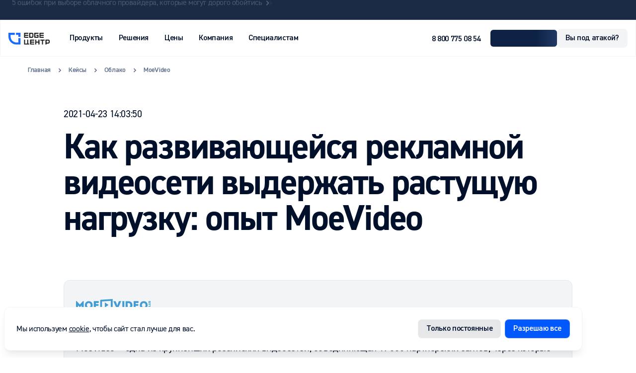

--- FILE ---
content_type: text/html; charset=UTF-8
request_url: https://edgecenter.ru/cases/moevideo
body_size: 132443
content:

<!DOCTYPE html>
<html class="page no-js mode-light js-mode"
      lang="ru">

<head>
    <title>Как EdgeЦентр помог MoeVideo выдержать растущую нагрузку</title>
    <meta charset="UTF-8">
    <meta http-equiv="X-UA-Compatible" content="IE=edge">
    <meta name="theme-color" content="#000f2a" />
    <meta name="viewport" content="width=device-width, initial-scale=1, height=device-height">
    <meta name="format-detection" content="telephone=no">
    <meta name="description" content="Как EdgeЦентр помог MoeVideo выдержать растущую нагрузку">
    <meta property='og:title' content="Как EdgeЦентр помог MoeVideo выдержать растущую нагрузку"/>
    <meta property="og:description" content="Как EdgeЦентр помог MoeVideo выдержать растущую нагрузку" />
    <meta property="og:url" content="https://edgecenter.ru/cases/moevideo" />
    <meta property="og:locale" content="ru" />
    <meta property="og:type" content="website">
    <meta property="og:image" content="https://cache.edgecenter.ru/v/5d64af2a/assets/logo_ru-GVOIC1g4.png" />
    <meta property="og:site_name" content="EdgeЦентр" />
    <meta name="robots" content="all, index, follow">
    <link rel="canonical" href="https://edgecenter.ru/cases">
    <link rel="shortcut icon" href="/favicon.ico">
    <link rel="icon" type="image/svg+xml" href="https://cache.edgecenter.ru/v/5d64af2a/assets/favicon-jmbE0piC.svg">
    <link rel="icon" type="image/webp" sizes="16x16" href="https://cache.edgecenter.ru/v/5d64af2a/assets/favicon-16x16-DpBr20cY.png">
    <link rel="icon" type="image/webp" sizes="32x32" href="https://cache.edgecenter.ru/v/5d64af2a/assets/favicon-32x32-Bk7iqBBh.png">
    <link rel="icon" type="image/webp" sizes="64x64" href="https://cache.edgecenter.ru/v/5d64af2a/assets/favicon-64x64-D6-3pTxO.png">
    <link rel="icon" type="image/webp" sizes="70x70" href="https://cache.edgecenter.ru/v/5d64af2a/assets/favicon-70x70-CDH62aOX.png">
    <link rel="icon" type="image/webp" sizes="96x96" href="https://cache.edgecenter.ru/v/5d64af2a/assets/favicon-96x96-ghzNjQvF.png">
    <link rel="icon" type="image/webp" sizes="120x120" href="https://cache.edgecenter.ru/v/5d64af2a/assets/favicon-120x120-D-zRS11s.png">
    <link rel="icon" type="image/webp" sizes="144x144" href="https://cache.edgecenter.ru/v/5d64af2a/assets/favicon-144x144-JPXojzey.png">
    <link rel="icon" type="image/webp" sizes="150x150" href="https://cache.edgecenter.ru/v/5d64af2a/assets/favicon-150x150--LLqapAp.png">
    <link rel="icon" type="image/webp" sizes="172x172" href="https://cache.edgecenter.ru/v/5d64af2a/assets/favicon-172x172-UZjTyvyk.png">
    <link rel="icon" type="image/webp" sizes="180x180" href="https://cache.edgecenter.ru/v/5d64af2a/assets/favicon-180x180-DpVSjI7g.png">
    <link rel="icon" type="image/webp" sizes="192x192" href="https://cache.edgecenter.ru/v/5d64af2a/assets/favicon-192x192-CwzK1gRE.png">
    <link rel="icon" type="image/webp" sizes="270x270" href="https://cache.edgecenter.ru/v/5d64af2a/assets/favicon-270x270-CSsZbaak.png">
    <link rel="icon" type="image/webp" sizes="310x310" href="https://cache.edgecenter.ru/v/5d64af2a/assets/favicon-310x310-DGIKiBTT.png">
    <link rel="icon" type="image/webp" sizes="512x512" href="https://cache.edgecenter.ru/v/5d64af2a/assets/favicon-512x512-By_DGZdL.png">

    <script type="text/javascript">
        var _tmr = window._tmr || (window._tmr = []);
        _tmr.push({id: "3279685", type: "pageView", start: (new Date()).getTime()});
        (function (d, w, id) {
            if (d.getElementById(id)) return;
            var ts = d.createElement("script"); ts.type = "text/javascript"; ts.async = true; ts.id = id;
            ts.src = "https://top-fwz1.mail.ru/js/code.js";
            var f = function () {var s = d.getElementsByTagName("script")[0]; s.parentNode.insertBefore(ts, s);};
            if (w.opera == "[object Opera]") { d.addEventListener("DOMContentLoaded", f, false); } else { f(); }
        })(document, window, "tmr-code");
    </script>
    <noscript><div><img src="https://top-fwz1.mail.ru/counter?id=3279685;js=na" style="position:absolute;left:-9999px;" alt="Top.Mail.Ru" /></div></noscript>

    <meta name="csrf-token" content="t3JI2zHilJr3Y2WWkw8tx9QkVL3iGksUJzz2shW1">

    <script type="text/javascript">window.$crisp=[];window.CRISP_WEBSITE_ID="10316440-33d2-4e8d-922c-8a5272c6bd20";(function(){d=document;s=d.createElement("script");s.src="https://client.crisp.chat/l.js";s.async=1;d.getElementsByTagName("head")[0].appendChild(s);})();</script>

    <!-- Matomo Tag Manager -->
    <script>
        var _mtm = window._mtm = window._mtm || [];
        _mtm.push({'mtm.startTime': (new Date().getTime()), 'event': 'mtm.Start'});
        (function() {
            var d=document, g=d.createElement('script'), s=d.getElementsByTagName('script')[0];
            g.async=true; g.src='https://cache.edgecenter.ru/js/container_WJVaXj8y.js'; s.parentNode.insertBefore(g,s);
        })();
    </script>
    <!-- End Matomo Tag Manager -->

    <!-- Yandex.Metrika counter -->
    <script type="text/javascript" >
        (function(m,e,t,r,i,k,a){m[i]=m[i]||function(){(m[i].a=m[i].a||[]).push(arguments)};
            m[i].l=1*new Date();
            for (var j = 0; j < document.scripts.length; j++) {if (document.scripts[j].src === r) { return; }}
            k=e.createElement(t),a=e.getElementsByTagName(t)[0],k.async=1,k.src=r,a.parentNode.insertBefore(k,a)})
        (window, document, "script", "https://mc.yandex.ru/metrika/tag.js", "ym");

        ym(87710253, "init", {
            clickmap:true,
            trackLinks:true,
            accurateTrackBounce:true,
            webvisor:true
        });
    </script>
    <noscript><div><img src="https://mc.yandex.ru/watch/87710253" style="position:absolute; left:-9999px;" alt="" /></div></noscript>
    <!-- /Yandex.Metrika counter -->

    
    <script src="https://smartcaptcha.yandexcloud.net/captcha.js" defer></script>
    

    
    
    <link rel="preload" as="style" href="https://cache.edgecenter.ru/v/5d64af2a/assets/vendors-E6lsXqfF.css" /><link rel="preload" as="style" href="https://cache.edgecenter.ru/v/5d64af2a/assets/main-B8VS7Ogd.css" /><link rel="stylesheet" href="https://cache.edgecenter.ru/v/5d64af2a/assets/vendors-E6lsXqfF.css" /><link rel="stylesheet" href="https://cache.edgecenter.ru/v/5d64af2a/assets/main-B8VS7Ogd.css" />    

    
        

        <link rel="preload" as="style" href="https://cache.edgecenter.ru/v/5d64af2a/assets/single-BE5Wu5fM.css" /><link rel="stylesheet" href="https://cache.edgecenter.ru/v/5d64af2a/assets/single-BE5Wu5fM.css" />    </head>

<body class="">
<div id="site" class="page__inner">

    
    <div class="news-top js-news-top">
    <div class="news-top__inner">
            <a class="news-top__link text-secondary" href="https://bit.samag.ru/archive/article/2940" target="_blank" rel="noopener noreferrer nofollow">
            Управление идентификацией и доступом (IAM) в облаке: как контролировать доступ к ресурсам
            <span class="arrow _sm">
    <span class="arrow__inner"></span>
</span>
        </a>
            <a class="news-top__link text-secondary" href="https://globalcio.ru/discussion/50002/" target="_blank" rel="noopener noreferrer nofollow">
            5 ошибок при выборе облачного провайдера, которые могут дорого обойтись
            <span class="arrow _sm">
    <span class="arrow__inner"></span>
</span>
        </a>
            <a class="news-top__link text-secondary" href="https://www.novostiitkanala.ru/news/detail.php?ID=187815" target="_blank" rel="noopener noreferrer nofollow">
            Как оптимизировать расходы на облачную инфраструктуру: советы эксперта
            <span class="arrow _sm">
    <span class="arrow__inner"></span>
</span>
        </a>
            <a class="news-top__link text-secondary" href="https://runet.news/column/62439" target="_blank" rel="noopener noreferrer nofollow">
            CDN для игровой индустрии: как обеспечить низкий пинг и комфортный игровой опыт
            <span class="arrow _sm">
    <span class="arrow__inner"></span>
</span>
        </a>
            <a class="news-top__link text-secondary" href="https://www.sostav.ru/publication/byt-unikalnym-ili-ischeznut-75007.html" target="_blank" rel="noopener noreferrer nofollow">
            Быть уникальным или исчезнуть: почему IT-компаниям нужно выделяться на рынке будущего
            <span class="arrow _sm">
    <span class="arrow__inner"></span>
</span>
        </a>
        </div>
</div>

    <header class="page-header page__header js-header">
    <div class="page-header__inner">

        <a class="logo page-header__logo" href="https://edgecenter.ru">
                    <img src="https://cache.edgecenter.ru/v/5d64af2a/assets/logo_ru_light-BQhrUvzn.svg"
                 width="83" height="24" alt="EdgeЦентр">
            </a>

        <nav class="main-nav js-main-nav">
    <a class="logo main-nav__logo" href="https://edgecenter.ru">
                    <img src="https://cache.edgecenter.ru/v/5d64af2a/assets/logo_ru_light-BQhrUvzn.svg"
                 width="83" height="24" alt="EdgeЦентр">
            </a>
    <ul class="main-nav__list">
        <li class="main-nav__item ">
            <span class="main-nav__name"> 
                            Продукты
                        </span>
                <div class="main-nav__submenu _lv-1  _multilevel   ">
            <div class="main-nav__back">Назад</div>
                            <ul class="main-nav__sublist">
                        <li class="main-nav__subitem _lv-1">
    <a class="main-nav__name " href="https://edgecenter.ru/cdn" >
                    CDN
                    </a>
</li>
<li class="main-nav__subitem _lv-1 has-children">
        <a class="main-nav__name" href="https://edgecenter.ru/cloud">
            Облако
                    </a>
        <div class="main-nav__submenu _lv-2">
            <div class="main-nav__back">Назад</div>
            <a class="main-nav__card _top-link" href="https://edgecenter.ru/cloud">
                <span class="main-nav__card-title">Облако</span>
                <span class="main-nav__card-desc">Перейти на страницу</span>
            </a>
                                                <ul class="main-nav__sublist">
                        <li class="main-nav__subitem">
    <a class="main-nav__card" href="https://edgecenter.ru/cloud/compute-resources" >
                                    <span class="main-nav__card-icon" style="background-image:url('[data-uri]')"></span>
                                        <span class="main-nav__card-title">Виртуальные машины</span>
                            <span class="main-nav__card-desc">Вычислительные мощности, масштабируемые за пару кликов</span>
            </a>
</li>
<li class="main-nav__subitem">
    <a class="main-nav__card" href="https://edgecenter.ru/cloud/bare-metal-servers" >
                                    <span class="main-nav__card-icon" style="background-image:url('[data-uri]')"></span>
                                        <span class="main-nav__card-title">Bare metal серверы</span>
                            <span class="main-nav__card-desc">Мощные физические серверы для крупных проектов</span>
            </a>
</li>
<li class="main-nav__subitem">
    <a class="main-nav__card" href="https://edgecenter.ru/cloud/load-balancers" >
                                    <span class="main-nav__card-icon" style="background-image:url('[data-uri]')"></span>
                                        <span class="main-nav__card-title">Балансировщики нагрузки</span>
                            <span class="main-nav__card-desc">Гарантия отказоустойчивости при всплесках трафика</span>
            </a>
</li>
<li class="main-nav__subitem">
    <a class="main-nav__card" href="https://edgecenter.ru/cloud/private-cloud" >
                                    <span class="main-nav__card-icon" style="background-image:url('[data-uri]')"></span>
                                        <span class="main-nav__card-title">Приватное облако</span>
                            <span class="main-nav__card-desc">С учётом ваших запросов и в нужной локации</span>
            </a>
</li>
<li class="main-nav__subitem">
    <a class="main-nav__card" href="https://edgecenter.ru/cloud/marketplace" >
                                    <span class="main-nav__card-icon" style="background-image:url('[data-uri]')"></span>
                                        <span class="main-nav__card-title">Каталог приложений</span>
                            <span class="main-nav__card-desc">Готовые системы и прикладные сервисы</span>
            </a>
</li>
<li class="main-nav__subitem">
    <a class="main-nav__card" href="https://edgecenter.ru/cloud/roxy-wi" >
                                    <span class="main-nav__card-icon" style="background-image:url('[data-uri]')"></span>
                                        <span class="main-nav__card-title">Roxy-WI</span>
                            <span class="main-nav__card-desc">Инструмент для управления балансировщиками нагрузки</span>
            </a>
</li>
<li class="main-nav__subitem">
    <a class="main-nav__card" href="https://edgecenter.ru/cloud/152-fz" >
                                    <span class="main-nav__card-icon" style="background-image:url('[data-uri]')"></span>
                                        <span class="main-nav__card-title">152-ФЗ</span>
                            <span class="main-nav__card-desc">Аттестованный сегмент виртуальной инфраструктуры</span>
            </a>
</li>
<li class="main-nav__subitem">
    <a class="main-nav__card" href="https://edgecenter.ru/cloud/managed-kubernetes" >
                    <div class="main-nav__wrap-icon">
                                    <span class="main-nav__card-icon" style="background-image:url('[data-uri]')"></span>
                                <div class="main-nav__soon">
                    <span class="main-nav__soon-text">Скоро будет доступен</span>
                </div>
            </div>
                            <span class="main-nav__card-title">Managed Kubernetes</span>
                            <span class="main-nav__card-desc">Автоматизированное управление контейнерами</span>
            </a>
</li>
<li class="main-nav__subitem">
    <a class="main-nav__card" href="https://edgecenter.ru/cloud/migration" >
                                    <span class="main-nav__card-icon" style="background-image:url('[data-uri]')"></span>
                                        <span class="main-nav__card-title">Миграция в EdgeCloud</span>
                            <span class="main-nav__card-desc">Перенос вашей IT-инфраструктуры в Облако</span>
            </a>
</li>
<li class="main-nav__subitem">
    <a class="main-nav__card" href="https://edgecenter.ru/cloud/databases" >
                                    <span class="main-nav__card-icon" style="background-image:url('[data-uri]')"></span>
                                        <span class="main-nav__card-title">Облачные базы данных</span>
                            <span class="main-nav__card-desc">Базы данных как сервис</span>
            </a>
</li>

                    </ul>
                                        </div>
    </li>
<li class="main-nav__subitem _lv-1 has-children">
        <a class="main-nav__name" href="https://edgecenter.ru/streaming-platform">
            Стриминговая платформа
                    </a>
        <div class="main-nav__submenu _lv-2">
            <div class="main-nav__back">Назад</div>
            <a class="main-nav__card _top-link" href="https://edgecenter.ru/streaming-platform">
                <span class="main-nav__card-title">Стриминговая платформа</span>
                <span class="main-nav__card-desc">Перейти на страницу</span>
            </a>
                                                <ul class="main-nav__sublist">
                        <li class="main-nav__subitem">
    <a class="main-nav__card" href="https://edgecenter.ru/streaming-platform/live-streaming" >
                                    <span class="main-nav__card-icon" style="background-image:url('[data-uri]')"></span>
                                        <span class="main-nav__card-title">Live-стриминг</span>
                            <span class="main-nav__card-desc">Стриминг с низкими задержками на 100+ млн зрителей</span>
            </a>
</li>
<li class="main-nav__subitem">
    <a class="main-nav__card" href="https://edgecenter.ru/streaming-platform/video-sharing" >
                                    <span class="main-nav__card-icon" style="background-image:url('[data-uri]')"></span>
                                        <span class="main-nav__card-title">VOD-хранилище</span>
                            <span class="main-nav__card-desc">Хранение больших объёмов видео в любых форматах</span>
            </a>
</li>
<li class="main-nav__subitem">
    <a class="main-nav__card" href="https://edgecenter.ru/streaming-platform/edge-conf" >
                                    <span class="main-nav__card-icon" style="background-image:url('[data-uri]')"></span>
                                        <span class="main-nav__card-title">EdgeConf</span>
                            <span class="main-nav__card-desc">Сервис видеозвонков с полной интеграцией на ваши ресурсы</span>
            </a>
</li>
<li class="main-nav__subitem">
    <a class="main-nav__card" href="https://edgecenter.ru/streaming-platform/computer-vision" >
                                    <span class="main-nav__card-icon" style="background-image:url('[data-uri]')"></span>
                                        <span class="main-nav__card-title">Компьютерное зрение</span>
                            <span class="main-nav__card-desc">Автоматизированный анализ видео без ручного модерирования</span>
            </a>
</li>

                    </ul>
                                        </div>
    </li>
<li class="main-nav__subitem _lv-1 has-children">
        <a class="main-nav__name" href="https://edgecenter.ru/security">
            Защита
                    </a>
        <div class="main-nav__submenu _lv-2">
            <div class="main-nav__back">Назад</div>
            <a class="main-nav__card _top-link" href="https://edgecenter.ru/security">
                <span class="main-nav__card-title">Защита</span>
                <span class="main-nav__card-desc">Перейти на страницу</span>
            </a>
                                            <div class="main-nav__group">
                    <span class="main-nav__group-title">Защита веб приложений</span>
                                        <ul class="main-nav__sublist">
                        <li class="main-nav__subitem">
    <a class="main-nav__card" href="https://edgecenter.ru/security/web-applications" >
                                    <span class="main-nav__card-icon" style="background-image:url('[data-uri]')"></span>
                                        <span class="main-nav__card-title">Защита веб-приложений от DDoS-атак</span>
                            <span class="main-nav__card-desc">Отражение сложных атак на уровне L7</span>
            </a>
</li>
<li class="main-nav__subitem">
    <a class="main-nav__card" href="https://edgecenter.ru/security/waf" >
                                    <span class="main-nav__card-icon" style="background-image:url('[data-uri]')"></span>
                                        <span class="main-nav__card-title">WAF</span>
                            <span class="main-nav__card-desc">Защитный экран, не позволяющий злоумышленникам использовать уязвимости ваших сервисов</span>
            </a>
</li>
<li class="main-nav__subitem">
    <a class="main-nav__card" href="https://edgecenter.ru/security/bots" >
                                    <span class="main-nav__card-icon" style="background-image:url('[data-uri]')"></span>
                                        <span class="main-nav__card-title">Антибот</span>
                            <span class="main-nav__card-desc">Быстрая многоуровневая AI-защита ваших ресурсов</span>
            </a>
</li>

                    </ul>
                                    </div>
                                                            <div class="main-nav__group">
                    <span class="main-nav__group-title">Защита инфраструктуры</span>
                                        <ul class="main-nav__sublist">
                        <li class="main-nav__subitem">
    <a class="main-nav__card" href="https://edgecenter.ru/security/servers" >
                                    <span class="main-nav__card-icon" style="background-image:url('[data-uri]')"></span>
                                        <span class="main-nav__card-title">Защита инфраструктуры от DDoS-атак</span>
                            <span class="main-nav__card-desc">Комплексная защита каждого компонента инфраструктуры</span>
            </a>
</li>

                    </ul>
                                    </div>
                                                            <div class="main-nav__group">
                    <span class="main-nav__group-title">Надёжность сервисов</span>
                                        <ul class="main-nav__sublist">
                        <li class="main-nav__subitem">
    <a class="main-nav__card" href="https://edgecenter.ru/security/stress-test" >
                                    <span class="main-nav__card-icon" style="background-image:url('[data-uri]')"></span>
                                        <span class="main-nav__card-title">Стресс-тест</span>
                            <span class="main-nav__card-desc">Тестирование сервисов на устойчивость к DDoS-атакам и высоким нагрузкам</span>
            </a>
</li>

                    </ul>
                                    </div>
                                    </div>
    </li>
<li class="main-nav__subitem _lv-1 has-children">
        <a class="main-nav__name" href="https://edgecenter.ru/hosting">
            Хостинг
                    </a>
        <div class="main-nav__submenu _lv-2">
            <div class="main-nav__back">Назад</div>
            <a class="main-nav__card _top-link" href="https://edgecenter.ru/hosting">
                <span class="main-nav__card-title">Хостинг</span>
                <span class="main-nav__card-desc">Перейти на страницу</span>
            </a>
                                                <ul class="main-nav__sublist">
                        <li class="main-nav__subitem">
    <a class="main-nav__card" href="https://edgecenter.ru/hosting/ispmanager" >
                                    <span class="main-nav__card-icon" style="background-image:url('[data-uri]')"></span>
                                        <span class="main-nav__card-title">ispmanager</span>
                            <span class="main-nav__card-desc">Панель управления виртуальными и выделенными серверами</span>
            </a>
</li>

                    </ul>
                                        </div>
    </li>
<li class="main-nav__subitem _lv-1">
    <a class="main-nav__name " href="https://edgecenter.ru/dns" >
                    DNS
                    </a>
</li>
<li class="main-nav__subitem _lv-1">
    <a class="main-nav__name " href="https://edgecenter.ru/storage" >
                    Хранилище
                    </a>
</li>
<li class="main-nav__subitem _lv-1 has-children">
        <a class="main-nav__name" href="https://edgecenter.ru/qa">
            QA-центр
                    </a>
        <div class="main-nav__submenu _lv-2">
            <div class="main-nav__back">Назад</div>
            <a class="main-nav__card _top-link" href="https://edgecenter.ru/qa">
                <span class="main-nav__card-title">QA-центр</span>
                <span class="main-nav__card-desc">Перейти на страницу</span>
            </a>
                                                <ul class="main-nav__sublist">
                        <li class="main-nav__subitem">
    <a class="main-nav__card" href="https://edgecenter.ru/qa/automatic-call-testing" >
                                    <span class="main-nav__card-icon" style="background-image:url('[data-uri]')"></span>
                                        <span class="main-nav__card-title">Автоматическое тестирование видеозвонков</span>
                    </a>
</li>

                    </ul>
                                        </div>
    </li>
<li class="main-nav__subitem _lv-1 has-children">
        <a class="main-nav__name" href="https://edgecenter.ru/services">
            Услуги
                    </a>
        <div class="main-nav__submenu _lv-2">
            <div class="main-nav__back">Назад</div>
            <a class="main-nav__card _top-link" href="https://edgecenter.ru/services">
                <span class="main-nav__card-title">Услуги</span>
                <span class="main-nav__card-desc">Перейти на страницу</span>
            </a>
                                                <ul class="main-nav__sublist">
                        <li class="main-nav__subitem">
    <a class="main-nav__card" href="https://edgecenter.ru/services/devops-as-a-service" >
                                    <span class="main-nav__card-icon" style="background-image:url('[data-uri]')"></span>
                                        <span class="main-nav__card-title">DevOps as a Service</span>
                            <span class="main-nav__card-desc">Ускорьте разработку и развертывание с помощью облачных решений DevOps</span>
            </a>
</li>
<li class="main-nav__subitem">
    <a class="main-nav__card" href="https://edgecenter.ru/services/it-infrastructure-management" >
                                    <span class="main-nav__card-icon" style="background-image:url('[data-uri]')"></span>
                                        <span class="main-nav__card-title">Управление IT-инфраструктурой</span>
                            <span class="main-nav__card-desc">Создадим надежное решение, сохраним ваши данные и предоставим услуги по обслуживанию</span>
            </a>
</li>
<li class="main-nav__subitem">
    <a class="main-nav__card" href="https://edgecenter.ru/services/software-development" >
                                    <span class="main-nav__card-icon" style="background-image:url('[data-uri]')"></span>
                                        <span class="main-nav__card-title">Разработка софта</span>
                            <span class="main-nav__card-desc">Индивидуальная разработка программного обеспечения</span>
            </a>
</li>

                    </ul>
                                        </div>
    </li>

                    </ul>
                                            </div>
                </li>
<li class="main-nav__item ">
            <span class="main-nav__name"> 
                            Решения
                        </span>
                <div class="main-nav__submenu _lv-1   _card  ">
            <div class="main-nav__back">Назад</div>
                            <ul class="main-nav__sublist">
                        <li class="main-nav__subitem">
    <a class="main-nav__card" href="https://edgecenter.ru/online-retail" >
                    <div class="main-nav__card-icon" style="background-image:url('[data-uri]')"></div>
                            <span class="main-nav__card-title">Онлайн-ритейл</span>
                            <span class="main-nav__card-desc">Решения для ускорения, отказоустойчивости и безопасности интернет-магазинов</span>
            </a>
</li>
<li class="main-nav__subitem">
    <a class="main-nav__card" href="https://edgecenter.ru/games" >
                    <div class="main-nav__card-icon" style="background-image:url('[data-uri]')"></div>
                            <span class="main-nav__card-title">Игры</span>
                            <span class="main-nav__card-desc">Мощная инфраструктура для игровых проектов</span>
            </a>
</li>
<li class="main-nav__subitem">
    <a class="main-nav__card" href="https://edgecenter.ru/media" >
                    <div class="main-nav__card-icon" style="background-image:url('[data-uri]')"></div>
                            <span class="main-nav__card-title">Медиа</span>
                            <span class="main-nav__card-desc">Быстрая доставка, хранение и защита любого медиаконтента</span>
            </a>
</li>
<li class="main-nav__subitem">
    <a class="main-nav__card" href="https://edgecenter.ru/fintech" >
                    <div class="main-nav__card-icon" style="background-image:url('[data-uri]')"></div>
                            <span class="main-nav__card-title">Финтех</span>
                            <span class="main-nav__card-desc">Безопасная и надёжная инфраструктура для финансовых сервисов</span>
            </a>
</li>
<li class="main-nav__subitem">
    <a class="main-nav__card" href="https://edgecenter.ru/education" >
                    <div class="main-nav__card-icon" style="background-image:url('[data-uri]')"></div>
                            <span class="main-nav__card-title">Образование</span>
                            <span class="main-nav__card-desc">Решение разных технических задач в сфере образования</span>
            </a>
</li>
<li class="main-nav__subitem">
    <a class="main-nav__card" href="https://edgecenter.ru/saas" >
                    <div class="main-nav__card-icon" style="background-image:url('[data-uri]')"></div>
                            <span class="main-nav__card-title">SaaS</span>
                            <span class="main-nav__card-desc">Решения для разработки и дистрибуции ваших продуктов</span>
            </a>
</li>

                    </ul>
                                            </div>
                </li>
<li class="main-nav__item  _not-child ">
            <a class="main-nav__name" href="/cdn/price" >
            Цены
        </a>
        </li>
<li class="main-nav__item ">
            <span class="main-nav__name"> 
            <span>                Компания
                </span>        </span>
                <div class="main-nav__submenu _lv-1    _info ">
            <div class="main-nav__back">Назад</div>
                        <div class="main-nav__box">
                                <ul class="main-nav__sublist">
                        <li class="main-nav__subitem _lv-1">
    <a class="main-nav__name " href="https://edgecenter.ru/about" >
                    О компании
                    </a>
</li>
<li class="main-nav__subitem _lv-1">
    <a class="main-nav__name " href="https://edgecenter.ru/cases" >
                    Кейсы
                    </a>
</li>
<li class="main-nav__subitem _lv-1">
    <a class="main-nav__name " href="https://edgecenter.ru/blog" >
                    Блог
                    </a>
</li>
<li class="main-nav__subitem _lv-1">
    <a class="main-nav__name " href="https://edgecenter.ru/events" >
                    Мероприятия
                    </a>
</li>
<li class="main-nav__subitem _lv-1">
    <a class="main-nav__name " href="https://edgecenter.ru/press" >
                    Пресса
                    </a>
</li>
<li class="main-nav__subitem _lv-1">
    <a class="main-nav__name " href="https://edgecenter.ru/careers" >
                    Карьера
                    </a>
</li>
<li class="main-nav__subitem _lv-1">
    <a class="main-nav__name " href="https://edgecenter.ru/contacts" >
                    Контакты
                    </a>
</li>

                    </ul>
                                    <div class="main-nav__info">





                        <a class="main-nav__info-link _phone" href="tel:88007750854">8 800 775 08 54</a>
                        <a class="main-nav__info-link _email" href="mailto:sales@edgecenter.ru">sales@edgecenter.ru</a>
                        <p class="main-nav__info-address">Бизнес-центр «Авиа-Плаза».<br/>ул. Авиамоторная, д. 10, корп. 2, этаж 3<br/>111024 Москва, Россия</p>
                        <ul class="social main-nav__social light">
    <li class="social__item">
        <a class="social__link" href="https://t.me/edgecenter" target="_blank" rel="noopener noreferrer nofollow" aria-label="telegram">
            <svg class="icon" width="16" height="16" viewBox="0 0 16 16" xmlns="http://www.w3.org/2000/svg">
<path fill-rule="evenodd" clip-rule="evenodd" d="M12.3229 13.1922L12.3233 13.191L12.3349 13.162L14.3341 3.08265V3.04991C14.3341 2.79877 14.2413 2.57953 14.0394 2.44803C13.8627 2.33292 13.6595 2.32472 13.517 2.33554C13.3663 2.34697 13.2243 2.38458 13.1259 2.41589C13.0753 2.432 13.0329 2.44752 13.0027 2.45925C12.9875 2.46514 12.9751 2.47014 12.9662 2.47387L12.9574 2.47757L1.81083 6.8502L1.80776 6.8513C1.80174 6.85349 1.79378 6.85646 1.78416 6.8602C1.76499 6.86766 1.7389 6.87834 1.70824 6.89223C1.64806 6.91951 1.5649 6.96161 1.48057 7.01936C1.33733 7.11745 1.06459 7.34966 1.11064 7.71781C1.14879 8.02275 1.35899 8.21642 1.5007 8.31669C1.57667 8.37044 1.64934 8.4092 1.70256 8.43453C1.72953 8.44737 1.75243 8.4572 1.76949 8.46415C1.77804 8.46763 1.7852 8.47042 1.79073 8.47252L1.79781 8.47516L1.80234 8.47684L3.7525 9.13338C3.74592 9.25573 3.75805 9.38049 3.7905 9.50358L4.76736 13.2092C4.88318 13.6486 5.28067 13.9546 5.73505 13.9543C6.14233 13.954 6.50355 13.7076 6.65701 13.34L8.18213 11.7093L10.8014 13.7174L10.8387 13.7337C11.0767 13.8375 11.299 13.8704 11.5023 13.8426C11.7053 13.8149 11.8666 13.7298 11.9878 13.6328C12.107 13.5374 12.1887 13.4298 12.2401 13.3487C12.2662 13.3075 12.2857 13.2713 12.2992 13.2441C12.306 13.2304 12.3113 13.2188 12.3153 13.2098L12.3204 13.1982L12.3221 13.1939L12.3229 13.1922ZM4.75744 9.24867C4.73523 9.16445 4.77009 9.07554 4.84361 9.02885L11.4583 4.82824C11.4583 4.82824 11.8473 4.59205 11.8334 4.82824C11.8334 4.82824 11.9029 4.86996 11.6944 5.06444C11.4966 5.24916 6.97994 9.60986 6.52292 10.0511C6.49654 10.0766 6.48079 10.1058 6.4715 10.1413L5.73429 12.9543L4.75744 9.24867Z"/>
</svg>        </a>
    </li>
    <li class="social__item">
        <a class="social__link" href="https://vk.com/edgecenter" target="_blank" rel="noopener noreferrer nofollow" aria-label="vk">
            <svg class="icon" width="16" height="16" viewBox="0 0 16 16" xmlns="http://www.w3.org/2000/svg">
<path d="M14.3356 12.254H12.8146C12.2392 12.254 12.0661 11.788 11.034 10.7559C10.1333 9.88751 9.75282 9.77909 9.52451 9.77909C9.20967 9.77909 9.12315 9.86561 9.12315 10.3003V11.6681C9.12315 12.0382 9.00326 12.255 8.03686 12.255C7.09897 12.192 6.18948 11.907 5.38329 11.4237C4.5771 10.9403 3.89728 10.2723 3.39983 9.47468C2.21886 8.00475 1.39713 6.27956 1 4.43628C1 4.20798 1.08653 4.00156 1.52125 4.00156H3.04121C3.43215 4.00156 3.57289 4.17566 3.72613 4.57702C4.46422 6.74959 5.72356 8.63859 6.23438 8.63859C6.43037 8.63859 6.51586 8.55207 6.51586 8.06313V5.82593C6.45122 4.80533 5.90912 4.7188 5.90912 4.34975C5.91609 4.25242 5.96069 4.16162 6.03348 4.09661C6.10627 4.03161 6.20151 3.99752 6.29902 4.00156H8.68842C9.01473 4.00156 9.12315 4.16419 9.12315 4.55513V7.5742C9.12315 7.9005 9.26388 8.00892 9.36188 8.00892C9.55787 8.00892 9.70903 7.9005 10.0676 7.54188C10.8379 6.60254 11.4672 5.55601 11.9358 4.43524C11.9837 4.30062 12.0743 4.18536 12.1939 4.10705C12.3134 4.02875 12.4552 3.9917 12.5978 4.00156H14.1188C14.5744 4.00156 14.6713 4.22987 14.5744 4.55513C14.0213 5.79406 13.337 6.97012 12.5332 8.06313C12.3695 8.31333 12.3038 8.44365 12.5332 8.73659C12.6843 8.96489 13.217 9.41004 13.5757 9.8333C14.0968 10.3531 14.5296 10.9546 14.8569 11.6139C14.9872 12.0371 14.7693 12.254 14.3356 12.254Z"/>
</svg>        </a>
    </li>
    <li class="social__item">
        <a class="social__link" href="https://habr.com/ru/companies/edgecenter/profile/" target="_blank" rel="noopener noreferrer nofollow" aria-label="habr">
            <svg class="icon" width="16" height="17" viewBox="0 0 16 17" xmlns="http://www.w3.org/2000/svg">
<path d="M0.414 6.26432L0.522 6.42632C0.288 6.42632 0.054 6.39032 0 6.30032V6.28232C0.144 6.24632 0.27 6.24632 0.414 6.26432ZM1.638 6.78632L1.692 6.94832H1.566C1.584 6.89432 1.584 6.84032 1.602 6.76832C1.62 6.78632 1.62 6.78632 1.638 6.78632ZM2.088 8.01032C1.98 8.11832 1.89 8.19032 1.818 8.35232C1.728 8.28032 1.674 8.11832 1.638 7.95632C1.602 7.77632 1.602 7.56032 1.566 7.39832V7.32632C1.602 7.32632 1.656 7.32632 1.692 7.30832C1.8 7.52432 1.926 7.74032 2.034 7.95632C2.052 7.95632 2.07 7.99232 2.088 8.01032ZM1.908 6.42632C1.926 6.33632 1.944 6.22832 1.944 6.13832V6.08432H1.98C1.98 6.19232 1.944 6.31832 1.908 6.42632ZM1.818 4.86032C2.016 4.91432 2.232 4.96832 2.43 5.02232V5.05832C2.142 5.27432 1.89 5.36432 1.746 5.74232C1.764 5.45432 1.782 5.18432 1.8 4.89632C1.8 4.87832 1.818 4.87832 1.818 4.86032ZM2.394 3.99632C2.358 4.39232 2.412 4.55432 2.484 4.80632C2.592 4.87832 2.628 4.93232 2.592 5.04032C2.412 4.95032 2.214 4.86032 1.944 4.87832L1.926 4.86032C1.998 4.55432 2.16 4.35632 2.268 4.12232C2.304 4.06832 2.34 4.03232 2.394 3.99632ZM3.258 3.47432H3.276C3.186 3.76232 3.15 4.42832 3.006 4.69832C2.664 4.53632 2.664 3.83432 3.06 3.54632C3.132 3.52832 3.204 3.49232 3.258 3.47432ZM2.934 5.61632C3.024 5.72432 3.132 5.83232 3.222 5.94032C3.114 6.30032 2.898 6.55232 2.808 6.96632C2.754 6.96632 2.7 6.96632 2.628 6.94832C2.484 6.53432 2.844 5.86832 2.916 5.56232C3.006 5.58032 3.096 5.58032 3.186 5.59832C3.222 5.68832 3.258 5.76032 3.294 5.85032C3.168 5.76032 3.06 5.68832 2.934 5.61632ZM3.726 3.47432C3.69 3.81632 3.78 3.99632 3.798 4.24832C3.618 4.33832 3.456 4.42832 3.276 4.50032C3.312 4.06832 3.402 3.78032 3.528 3.47432C3.6 3.49232 3.672 3.47432 3.726 3.47432ZM3.942 2.95232H3.978L3.924 3.11432H3.816C3.852 3.07832 3.87 3.04232 3.906 3.00632C3.906 3.00632 3.924 2.98832 3.942 2.95232ZM3.978 4.55432C3.798 4.66232 3.636 4.77032 3.456 4.87832C3.474 4.68032 3.708 4.42832 3.924 4.35632C3.942 4.35632 3.96 4.37432 3.978 4.37432C3.96 4.42832 3.978 4.48232 3.978 4.55432ZM4.32 3.34832C4.284 3.52832 4.266 3.70832 4.23 3.87032C4.194 3.88832 4.158 3.90632 4.14 3.92432L4.086 3.97832C3.996 3.85232 3.978 3.52832 3.996 3.27632C4.086 3.31232 4.212 3.33032 4.32 3.34832ZM4.662 2.95232C4.662 2.97032 4.662 2.97032 4.662 2.95232C4.608 3.00632 4.572 3.06032 4.536 3.09632C4.446 3.13232 4.446 3.13232 4.32 3.13232C4.338 3.07832 4.356 3.02432 4.374 2.95232H4.662ZM5.004 2.26832C4.95 2.37632 4.896 2.50232 4.842 2.61032C4.662 2.59232 4.482 2.59232 4.302 2.57432V2.53832C4.536 2.44832 4.734 2.32232 5.004 2.26832ZM4.734 3.16832C4.752 3.15032 4.77 3.15032 4.788 3.13232C4.806 3.18632 4.824 3.24032 4.842 3.31232C4.788 3.29432 4.734 3.29432 4.662 3.27632C4.68 3.24032 4.698 3.20432 4.734 3.16832ZM5.184 3.67232C4.986 3.74432 4.698 3.72632 4.536 3.81632C4.518 3.74432 4.518 3.67232 4.5 3.60032C4.536 3.54632 4.572 3.51032 4.608 3.45632C4.788 3.52832 4.95 3.60032 5.13 3.65432C5.13 3.67232 5.148 3.67232 5.184 3.67232ZM4.734 3.99632H4.5C4.5 3.97832 4.482 3.94232 4.482 3.92432C4.644 3.85232 4.914 3.85232 5.166 3.81632C5.076 3.87032 4.986 3.90632 4.914 3.96032C4.86 3.97832 4.788 3.97832 4.734 3.99632ZM5.346 3.99632C5.148 4.05032 4.968 4.21232 4.824 4.35632C4.806 4.19432 5.094 3.92432 5.256 3.83432C5.328 3.88832 5.328 3.87032 5.346 3.99632ZM5.688 1.90832V1.94432C5.616 1.98032 5.544 2.03432 5.49 2.07032C5.382 2.07032 5.292 2.08832 5.184 2.08832V2.05232C5.346 2.01632 5.526 1.96232 5.688 1.90832ZM5.418 2.43032C5.4 2.39432 5.382 2.35832 5.346 2.34032C5.508 2.21432 5.85 2.28632 6.03 2.30432C5.832 2.34032 5.616 2.39432 5.418 2.43032ZM6.948 1.92632C7.236 1.94432 7.506 2.01632 7.704 2.14232H7.758C7.74 2.16032 7.74 2.17832 7.722 2.17832C7.632 2.19632 7.542 2.23232 7.452 2.25032C7.29 2.23232 7.128 2.19632 6.948 2.17832L5.868 2.01632V1.99832C6.21 1.92632 6.606 1.89032 6.948 1.92632ZM8.1 1.83632C8.082 1.87232 8.064 1.89032 8.046 1.92632C7.866 1.90832 7.704 1.83632 7.596 1.74632C7.776 1.76432 7.938 1.78232 8.118 1.81832C8.1 1.81832 8.1 1.81832 8.1 1.83632ZM9.018 2.46632C9.072 2.44832 9.108 2.43032 9.162 2.41232C9.216 2.44832 9.252 2.50232 9.306 2.53832C9.288 2.68232 9.144 2.80832 9.036 2.93432H8.946C8.73 2.55632 8.442 2.16032 7.938 2.01632C7.938 1.99832 7.92 1.98032 7.92 1.98032C7.992 1.96232 8.046 1.92632 8.118 1.90832C8.46 2.03432 8.73 2.19632 9.054 2.30432C9.09 2.41232 9.09 2.37632 9.018 2.46632ZM9.432 3.29432L9.396 3.25832H9.306L9.45 3.11432C9.432 3.18632 9.432 3.24032 9.432 3.29432ZM9.576 5.22032C9.81 5.41832 9.864 5.70632 9.774 6.08432C9.666 5.86832 9.576 5.63432 9.468 5.41832C9.504 5.36432 9.54 5.31032 9.558 5.27432C9.576 5.23832 9.576 5.23832 9.576 5.22032ZM9.648 3.65432V3.69032C9.612 3.74432 9.558 3.78032 9.522 3.83432C9.504 3.79832 9.486 3.78032 9.468 3.74432C9.54 3.61832 9.486 3.69032 9.576 3.67232C9.612 3.65432 9.63 3.65432 9.648 3.65432ZM9.792 3.65432C9.972 3.72632 10.152 3.78032 10.332 3.85232V3.90632C10.278 3.94232 10.242 3.96032 10.188 3.99632C10.008 3.92432 9.828 3.87032 9.648 3.79832V3.74432C9.702 3.70832 9.738 3.67232 9.792 3.65432ZM10.854 4.33832C10.746 4.26632 10.656 4.21232 10.548 4.14032C10.53 4.12232 10.512 4.08632 10.512 4.06832C10.638 3.99632 10.62 3.99632 10.764 4.01432C10.782 4.12232 10.818 4.23032 10.854 4.33832ZM11.016 4.28432C10.998 4.30232 10.98 4.32032 10.962 4.35632C10.89 4.32032 10.872 4.26632 10.854 4.17632C10.908 4.19432 10.962 4.23032 11.016 4.24832V4.28432ZM10.89 3.78032H10.854L10.998 3.63632C10.962 3.69032 10.926 3.74432 10.89 3.78032ZM11.7 4.66232C11.664 4.68032 11.646 4.68032 11.61 4.69832C11.448 4.60832 11.304 4.51832 11.142 4.44632C11.088 4.37432 11.052 4.32032 10.998 4.24832C11.232 4.06832 11.25 4.28432 11.466 4.39232C11.556 4.46432 11.628 4.57232 11.7 4.66232ZM11.88 4.80632C11.826 4.78832 11.772 4.77032 11.7 4.75232L11.808 4.69832C11.826 4.73432 11.862 4.77032 11.88 4.80632ZM11.664 5.09432C11.718 5.22032 11.718 5.18432 11.88 5.16632C11.79 5.23832 11.7 5.31032 11.61 5.40032C11.52 5.23832 11.448 5.07632 11.358 4.91432V4.87832C11.538 4.84232 11.61 4.91432 11.79 4.93232C11.808 4.96832 11.844 5.00432 11.862 5.04032C11.79 5.05832 11.736 5.07632 11.664 5.09432ZM11.7 5.40032C11.808 5.34632 11.934 5.27432 12.042 5.22032C11.97 5.38232 11.88 5.45432 11.772 5.56232C11.754 5.50832 11.736 5.45432 11.7 5.40032ZM12.384 6.06632C12.294 6.13832 12.222 6.17432 12.06 6.19232C12.114 6.19232 12.15 6.21032 12.204 6.21032V6.22832C12.042 6.30032 11.88 6.37232 11.718 6.42632C11.718 6.22832 11.718 6.01232 11.7 5.81432C11.808 5.68832 11.916 5.54432 12.042 5.41832C12.06 5.40032 12.078 5.40032 12.096 5.38232C12.204 5.61632 12.294 5.83232 12.384 6.06632ZM12.222 5.11232C13.176 4.84232 12.996 5.34632 12.564 5.74232C12.456 5.52632 12.33 5.32832 12.222 5.11232ZM13.086 5.22032C12.744 6.85832 12.672 6.94832 11.43 7.65032C11.412 7.61432 11.394 7.57832 11.358 7.56032C11.376 7.50632 11.394 7.43432 11.394 7.38032C12.204 7.14632 12.654 6.73232 12.618 5.77832C12.744 5.59832 12.888 5.43632 13.014 5.25632C13.05 5.23832 13.068 5.22032 13.086 5.22032ZM13.122 5.22032C13.104 5.16632 13.086 5.11232 13.086 5.05832H13.212C13.176 5.09432 13.158 5.14832 13.122 5.22032ZM11.016 6.80432C11.016 6.75032 11.016 6.67832 11.034 6.62432C11.034 6.57032 11.034 6.51632 11.052 6.46232C11.088 6.44432 11.124 6.44432 11.178 6.42632H11.196C11.232 6.62432 11.196 6.78632 11.124 6.94832C11.052 6.91232 11.034 6.89432 11.016 6.80432ZM10.332 8.33432V8.29832C10.404 8.11832 10.476 7.93832 10.566 7.75832L10.62 7.65032C10.746 7.65032 10.89 7.66832 11.016 7.66832C11.016 7.70432 11.034 7.72232 11.034 7.75832C11.052 7.95632 10.98 8.11832 10.908 8.33432H10.332ZM10.494 9.01832V8.67632C10.584 8.67632 10.692 8.69432 10.782 8.69432H10.818C10.746 8.80232 10.692 8.91032 10.62 9.01832C10.602 9.03632 10.548 9.03632 10.494 9.01832ZM10.332 7.90232C10.404 7.86632 10.44 7.84832 10.494 7.83032H10.512C10.512 7.84832 10.494 7.88432 10.494 7.90232C10.476 7.99232 10.44 8.08232 10.422 8.17232C10.404 8.08232 10.368 8.01032 10.35 7.92032C10.332 7.92032 10.332 7.90232 10.332 7.90232ZM10.062 8.76632L9.99 8.69432C10.062 8.74832 10.008 8.69432 10.062 8.76632ZM9.648 8.56832C9.738 8.51432 9.846 8.53232 9.99 8.53232C9.972 8.58632 9.954 8.62232 9.954 8.67632C9.828 8.73032 9.828 8.71232 9.684 8.69432C9.666 8.64032 9.648 8.60432 9.648 8.56832ZM9.846 9.21632C9.882 9.32432 9.936 9.43232 9.972 9.52232C9.864 9.59432 9.774 9.66632 9.666 9.73832C9.594 9.61232 9.684 9.25232 9.846 9.21632ZM9.522 8.11832H9.486C9.504 8.08232 9.522 8.02832 9.54 7.99232C9.522 8.02832 9.522 8.08232 9.522 8.11832ZM10.008 8.17232L9.99 8.15432C10.008 8.10032 10.044 8.04632 10.062 7.99232H10.08C10.098 8.04632 10.134 8.10032 10.152 8.15432C10.116 8.17232 10.062 8.17232 10.008 8.17232ZM11.196 5.90432C11.196 5.88632 11.196 5.86832 11.178 5.85032C11.232 5.79632 11.25 5.76032 11.322 5.74232C11.322 5.77832 11.34 5.81432 11.34 5.85032C11.304 5.86832 11.268 5.88632 11.232 5.92232C11.232 5.90432 11.214 5.90432 11.196 5.90432ZM11.196 6.33632C11.16 6.37232 11.106 6.40832 11.07 6.42632L11.016 5.56232C11.07 5.81432 11.124 6.08432 11.196 6.33632ZM10.872 7.50632C10.98 7.45232 10.998 7.50632 11.016 7.65032H10.674V7.59632C10.746 7.56032 10.818 7.52432 10.872 7.50632ZM10.71 7.02032C10.728 7.00232 10.764 6.98432 10.782 6.94832L10.836 7.05632C10.818 7.07432 10.818 7.09232 10.8 7.11032C10.746 7.11032 10.71 7.09232 10.656 7.09232C10.692 7.07432 10.692 7.05632 10.71 7.02032ZM10.674 7.47032C10.62 7.52432 10.548 7.57832 10.494 7.63232C10.458 7.63232 10.422 7.61432 10.386 7.61432H10.332C10.368 7.56032 10.386 7.50632 10.422 7.45232C10.494 7.47032 10.584 7.47032 10.674 7.47032ZM10.026 7.38032C9.954 7.32632 10.008 7.34432 9.99 7.30832C10.008 7.32632 10.008 7.34432 10.026 7.38032ZM10.566 6.60632C10.368 6.49832 10.188 6.40832 9.99 6.30032C10.008 5.90432 10.062 5.45432 10.026 5.04032C10.476 5.20232 10.872 5.92232 10.566 6.60632ZM10.152 6.60632C10.296 6.67832 10.278 6.75032 10.476 6.80432C10.512 6.93032 10.458 6.98432 10.368 7.12832H10.152C10.134 6.89432 10.188 6.75032 10.152 6.60632ZM10.206 7.72232C10.134 7.66832 10.188 7.68632 10.17 7.65032C10.17 7.66832 10.188 7.70432 10.206 7.72232ZM11.358 6.04832V6.01232L11.52 5.90432C11.556 6.08432 11.538 6.37232 11.502 6.60632C11.394 6.53432 11.394 6.22832 11.358 6.04832ZM11.358 6.60632C11.394 6.55232 11.43 6.49832 11.466 6.42632L11.412 6.58832C11.394 6.60632 11.376 6.60632 11.358 6.60632ZM12.366 6.08432H12.402C12.402 6.75032 12.006 6.87632 11.466 7.12832H11.376C11.484 6.89432 11.592 6.66032 11.718 6.42632C11.916 6.31832 12.15 6.19232 12.366 6.08432ZM11.34 4.78832C11.34 4.80632 11.358 4.82432 11.358 4.84232C11.34 4.86032 11.322 4.86032 11.322 4.87832C11.286 4.82432 11.232 4.77032 11.196 4.69832C11.25 4.71632 11.286 4.75232 11.34 4.78832ZM11.196 5.07632V5.04032H11.232C11.268 5.09432 11.322 5.14832 11.358 5.22032C11.268 5.16632 11.25 5.14832 11.196 5.07632ZM11.358 5.52632C11.286 5.59832 11.196 5.67032 11.124 5.74232C10.962 5.50832 10.8 5.25632 10.62 5.02232C10.404 4.84232 10.188 4.64432 9.972 4.46432C10.026 4.42832 10.062 4.39232 10.116 4.35632C10.422 4.48232 10.98 4.75232 11.088 5.07632C11.124 5.18432 10.998 5.27432 11.088 5.34632C11.196 5.43632 11.286 5.36432 11.358 5.52632ZM9.918 6.60632C9.936 6.60632 9.954 6.62432 9.972 6.62432C9.972 6.78632 9.99 6.96632 9.99 7.12832C9.972 7.12832 9.936 7.11032 9.918 7.11032C9.846 7.05632 9.792 6.80432 9.864 6.67832C9.864 6.66032 9.882 6.62432 9.918 6.60632ZM9.522 7.47032H9.576C9.594 7.52432 9.612 7.56032 9.63 7.61432C9.594 7.63232 9.576 7.63232 9.54 7.65032H9.45C9.486 7.59632 9.504 7.52432 9.522 7.47032ZM9.378 10.2603C9.36 10.1703 9.324 10.0983 9.306 10.0083C9.414 9.97232 9.522 9.95432 9.63 9.91832H9.648V9.93632L9.378 10.2603ZM9.126 9.55832C9.162 9.45032 9.18 9.43232 9.234 9.37832C9.252 9.37832 9.27 9.39632 9.288 9.39632C9.288 9.41432 9.288 9.43232 9.306 9.45032L9.198 9.55832H9.126ZM9.216 9.73832C9.198 9.70232 9.162 9.68432 9.144 9.64832C9.198 9.61232 9.252 9.59432 9.324 9.55832C9.306 9.61232 9.288 9.66632 9.288 9.72032C9.234 9.73832 9.216 9.73832 9.216 9.73832ZM9.036 10.5123C9.018 10.4943 8.982 10.4763 8.964 10.4583H9.018C9.108 10.3863 9.198 10.3143 9.288 10.2603C9.288 10.3323 9.306 10.4043 9.306 10.4763C9.234 10.5303 9.162 10.5663 9.108 10.6203C9.072 10.5663 9.054 10.5483 9.036 10.5123ZM9.036 12.5103C8.622 12.5283 8.37 12.4203 8.046 12.3843L7.668 11.6283L7.596 11.5563C8.244 11.4843 8.658 11.1603 9.126 10.9443C9.288 11.1063 9.684 11.9343 9.342 12.2943C9.252 12.4203 9.162 12.4383 9.036 12.5103ZM7.272 11.6463C7.326 11.6463 7.38 11.6463 7.434 11.6283C7.668 11.7903 7.83 12.0603 7.938 12.3303C7.704 12.2583 7.488 12.2043 7.254 12.1323C7.29 11.9703 7.308 11.7903 7.272 11.6463ZM6.768 10.9983C7.02 10.9263 7.29 10.8543 7.542 10.7823C7.956 10.8183 8.352 10.8543 8.766 10.9083C8.766 10.9263 8.784 10.9443 8.784 10.9623C8.424 11.1243 8.01 11.2683 7.596 11.4663C7.146 11.5023 7.038 11.3403 6.732 11.2323C6.732 11.1423 6.75 11.0703 6.768 10.9983ZM6.714 11.8083C6.714 11.7543 6.732 11.7003 6.732 11.6643C6.822 11.6643 6.93 11.6463 7.02 11.6463C7.038 11.7723 7.074 11.8443 7.038 11.9883C6.948 11.9343 6.822 11.8803 6.714 11.8083ZM6.372 12.0963C6.408 12.0783 6.444 12.0603 6.48 12.0243C6.624 11.9343 6.732 12.0603 6.876 12.0963L6.822 12.1503C6.678 12.1323 6.534 12.1143 6.372 12.0963ZM6.714 11.8263L6.606 11.7723C6.588 11.7363 6.57 11.6823 6.552 11.6463C6.606 11.6463 6.66 11.6463 6.732 11.6643C6.714 11.7003 6.714 11.7543 6.714 11.8263ZM6.21 11.8263C6.264 11.8803 6.318 11.9163 6.39 11.9703C6.39 12.0603 6.39 12.0423 6.354 12.1683C6.3 12.0423 6.246 11.9343 6.21 11.8263ZM5.76 11.1603C5.922 11.1063 6.138 11.1243 6.372 11.1243C6.3 11.1783 6.228 11.2323 6.156 11.3043C5.994 11.2863 5.85 11.2683 5.688 11.2503C5.706 11.2143 5.742 11.1963 5.76 11.1603ZM5.346 2.46632C5.67 2.16032 6.462 2.25032 6.66 2.44832H6.714C6.444 2.70032 6.03 2.71832 5.778 2.97032C5.58 2.82632 5.418 2.73632 5.346 2.46632ZM7.11 2.95232C7.164 3.00632 7.2 3.06032 7.254 3.09632C7.128 3.09632 7.002 3.11432 6.876 3.11432C6.588 3.13232 6.318 3.18632 6.12 3.27632H6.102C6.084 3.25832 6.066 3.24032 6.066 3.20432C6.3 3.07832 6.57 2.98832 6.894 2.93432C6.966 2.93432 7.038 2.91632 7.11 2.91632C7.092 2.95232 7.092 2.95232 7.11 2.95232ZM7.776 2.08832C7.992 2.30432 8.334 2.44832 8.442 2.79032C7.974 2.57432 7.254 2.57432 6.894 2.23232C7.218 2.28632 7.488 2.26832 7.776 2.08832ZM7.92 3.29432C8.136 3.33032 8.352 3.34832 8.55 3.38432H8.604C8.442 3.52832 8.262 3.67232 8.1 3.81632C8.028 3.65432 8.01 3.43832 7.92 3.29432ZM8.748 4.05032C8.712 4.05032 8.658 4.03232 8.622 4.03232C8.676 4.01432 8.73 4.01432 8.802 3.99632C8.766 4.01432 8.766 4.03232 8.748 4.05032ZM8.604 3.63632L8.766 3.47432C8.766 3.52832 8.784 3.58232 8.784 3.65432C8.748 3.65432 8.712 3.63632 8.676 3.63632C8.658 3.61832 8.64 3.63632 8.604 3.63632ZM8.928 9.37832H8.856C8.838 9.36032 8.82 9.34232 8.784 9.32432C8.802 9.30632 8.82 9.28832 8.838 9.25232C8.874 9.23432 8.928 9.21632 8.964 9.19832C8.946 9.27032 8.928 9.32432 8.928 9.37832ZM8.784 9.70232C8.802 9.68432 8.82 9.64832 8.856 9.63032V9.55832L8.964 9.72032C8.91 9.72032 8.856 9.73832 8.784 9.73832V9.70232ZM8.712 10.2603C8.676 10.2243 8.64 10.1703 8.604 10.1343C8.712 10.1163 8.838 10.0983 8.946 10.0803L8.784 10.2423C8.766 10.2423 8.748 10.2603 8.712 10.2603ZM8.784 10.7823C8.676 10.7643 8.55 10.7463 8.442 10.7463C8.514 10.7103 8.604 10.6563 8.676 10.6203C8.712 10.6563 8.748 10.7103 8.784 10.7823ZM8.55 10.2783C8.568 10.2963 8.604 10.3143 8.622 10.3503C8.532 10.3683 8.46 10.3863 8.37 10.4223C8.28 10.4223 8.19 10.4223 8.1 10.4403C8.226 10.3863 8.352 10.3323 8.478 10.2603C8.496 10.2603 8.514 10.2783 8.55 10.2783ZM7.578 2.77232C7.776 2.77232 7.992 2.82632 8.1 2.95232C7.956 2.93432 7.704 2.95232 7.65 2.86232C7.632 2.82632 7.596 2.80832 7.578 2.77232ZM7.758 3.47432C7.848 3.56432 7.884 3.65432 7.866 3.81632C7.722 3.78032 7.758 3.60032 7.758 3.47432ZM7.92 4.57232V4.53632C8.262 4.46432 8.334 4.57232 8.172 4.68032C8.064 4.68032 7.992 4.62632 7.92 4.57232ZM8.37 9.03632C8.388 9.03632 8.424 9.05432 8.442 9.05432V9.07232C8.388 9.10832 8.334 9.16232 8.28 9.19832C8.298 9.14432 8.334 9.09032 8.352 9.01832C8.352 9.03632 8.352 9.03632 8.37 9.03632ZM8.262 4.80632C8.298 4.77032 8.352 4.73432 8.388 4.69832C8.406 4.75232 8.424 4.80632 8.424 4.87832C8.37 4.86032 8.316 4.86032 8.244 4.84232C8.262 4.82432 8.262 4.80632 8.262 4.80632ZM8.784 9.45032C8.64 9.48632 8.514 9.52232 8.37 9.55832H8.262V9.54032C8.424 9.50432 8.514 9.45032 8.604 9.37832C8.658 9.39632 8.694 9.39632 8.748 9.41432C8.766 9.41432 8.784 9.43232 8.784 9.45032ZM8.496 9.03632C8.478 9.00032 8.46 8.96432 8.442 8.94632C8.478 8.92832 8.514 8.89232 8.568 8.87432C8.586 8.89232 8.604 8.89232 8.622 8.91032C8.604 8.96432 8.568 9.00032 8.55 9.05432C8.532 9.03632 8.514 9.03632 8.496 9.03632ZM7.416 10.2423C7.488 10.1883 7.56 10.1343 7.614 10.0803C7.83 10.0983 8.028 10.1163 8.244 10.1343C8.244 10.1523 8.262 10.1703 8.262 10.1883C8.118 10.2783 7.974 10.3503 7.83 10.4403C7.668 10.4223 7.542 10.3503 7.452 10.2423H7.416ZM7.092 10.2603C7.2 10.3143 7.308 10.3683 7.416 10.4403C7.236 10.4043 7.074 10.3863 6.894 10.3503C6.966 10.3143 7.02 10.2783 7.092 10.2603ZM7.074 10.6023V10.6383C7.038 10.6563 7.002 10.6743 6.984 10.6923C6.966 10.6923 6.93 10.6923 6.912 10.7103V10.6743C6.966 10.5663 6.966 10.6023 7.074 10.6023ZM6.264 3.52832L6.21 3.47432C6.372 3.38432 6.642 3.33032 6.912 3.31232C7.128 3.29432 7.344 3.29432 7.506 3.29432C7.542 3.47432 7.56 3.63632 7.596 3.81632C7.38 3.79832 7.164 3.76232 6.93 3.74432C6.75 3.74432 6.552 3.74432 6.336 3.76232C6.3 3.70832 6.282 3.61832 6.264 3.52832ZM6.516 10.5123C6.534 10.5303 6.552 10.5663 6.552 10.5843C6.534 10.6383 6.534 10.6923 6.516 10.7463C6.354 10.7643 6.192 10.7643 6.048 10.7823C6.102 10.6203 6.174 10.5483 6.264 10.4403C6.336 10.4583 6.426 10.4763 6.516 10.5123ZM5.922 9.90032C5.706 9.88232 5.418 9.73832 5.346 9.55832C5.58 9.61232 5.796 9.66632 6.03 9.73832L5.922 9.90032ZM6.156 9.90032C6.12 9.90032 6.066 9.90032 6.03 9.91832V9.88232C6.084 9.84632 6.12 9.79232 6.174 9.75632C6.174 9.79232 6.174 9.84632 6.156 9.90032ZM5.688 3.54632C5.76 3.52832 5.832 3.51032 5.904 3.47432C5.94 3.52832 5.994 3.58232 6.03 3.63632H5.886C5.832 3.61832 5.76 3.58232 5.688 3.54632ZM5.688 10.9983C5.67 11.0343 5.67 11.0703 5.652 11.1063H5.598C5.562 11.0523 5.544 10.9983 5.508 10.9263C5.562 10.9263 5.616 10.9443 5.688 10.9443V10.9983ZM5.778 10.2603C5.904 10.2783 6.048 10.3143 6.174 10.3323C6.174 10.3503 6.192 10.3683 6.192 10.3863C6.084 10.5123 5.976 10.6383 5.886 10.7643L5.508 10.7103C5.616 10.5663 5.688 10.4043 5.778 10.2603ZM8.784 4.80632C8.802 4.77032 8.838 4.73432 8.856 4.69832H8.892L9.108 4.75232C9.108 4.77032 9.126 4.77032 9.126 4.78832C9.054 4.82432 8.964 4.84232 8.892 4.87832C8.856 4.84232 8.82 4.82432 8.784 4.80632ZM9.252 4.24832C9.216 4.23032 9.18 4.19432 9.126 4.17632C9.252 4.21232 9.18 4.15832 9.252 4.24832ZM9.216 5.04032C9.18 5.02232 9.162 4.98632 9.126 4.96832C9.18 4.93232 9.234 4.89632 9.306 4.86032C9.27 4.93232 9.234 4.98632 9.216 5.04032ZM9.126 6.26432C9.216 6.28232 9.306 6.30032 9.396 6.33632C9.468 6.37232 9.468 6.37232 9.468 6.44432C9.36 6.39032 9.162 6.35432 9.126 6.26432ZM9.162 5.77832C9.18 5.76032 9.18 5.74232 9.198 5.72432C9.234 5.77832 9.27 5.83232 9.306 5.90432C9.252 5.88632 9.198 5.88632 9.126 5.86832C9.144 5.85032 9.144 5.81432 9.162 5.77832ZM5.67 11.5023C5.67 11.5203 5.688 11.5383 5.688 11.5563C5.616 11.5923 5.526 11.6103 5.454 11.6463H5.346V11.6283C5.364 11.5923 5.4 11.5383 5.418 11.5023C5.544 11.4483 5.544 11.4843 5.67 11.5023ZM5.184 2.77232C5.328 2.88032 5.364 3.02432 5.346 3.47432C5.238 3.34832 5.184 3.07832 5.184 2.77232ZM5.274 2.43032C5.274 2.46632 5.274 2.52032 5.256 2.55632H5.166C5.202 2.52032 5.238 2.48432 5.274 2.43032ZM5.184 2.61032C5.184 2.64632 5.184 2.70032 5.166 2.73632C5.112 2.71832 5.058 2.71832 5.004 2.70032C5.04 2.66432 5.094 2.64632 5.13 2.61032H5.184ZM5.184 12.6903C5.22 12.4023 5.238 12.0963 5.274 11.8083L5.868 11.6463C5.652 11.9883 5.454 12.3123 5.238 12.6543C5.22 12.6723 5.202 12.6723 5.184 12.6903ZM5.22 10.3143C5.256 10.2963 5.274 10.2783 5.31 10.2603C5.4 10.3683 5.31 10.5123 5.238 10.6023C5.166 10.5483 5.166 10.4943 5.184 10.3683C5.202 10.3503 5.202 10.3323 5.22 10.3143ZM4.662 10.2243C4.734 10.1163 4.788 10.0083 4.86 9.90032C4.968 9.95432 5.076 10.0263 5.184 10.0803C5.076 10.2423 4.968 10.4223 4.86 10.5843C4.752 10.5123 4.68 10.3863 4.662 10.2243ZM4.662 11.5923C4.77 11.5023 4.878 11.3943 4.986 11.3043C5.04 11.3043 5.094 11.3223 5.13 11.3223C5.148 11.3583 5.166 11.3763 5.184 11.4123C5.166 11.5023 5.166 11.5743 5.148 11.6643C4.986 11.6283 4.824 11.6103 4.662 11.5923ZM4.14 11.3403C4.266 11.2683 4.392 11.1963 4.518 11.1063C4.608 11.1243 4.716 11.1423 4.806 11.1603C4.806 11.1783 4.824 11.1783 4.824 11.1963C4.716 11.2863 4.626 11.3763 4.518 11.4663C4.374 11.4483 4.266 11.4123 4.194 11.3403H4.14ZM4.086 11.0163C4.14 10.9983 4.176 10.9803 4.23 10.9443C4.248 10.9443 4.266 10.9443 4.284 10.9623C4.284 10.9803 4.302 10.9803 4.302 10.9983C4.176 11.0343 4.032 11.0883 3.906 11.1243C3.87 11.1063 3.834 11.1063 3.798 11.0883C3.906 11.0523 3.996 11.0343 4.086 11.0163ZM3.636 10.8543C3.672 10.7643 3.708 10.6923 3.744 10.6023C3.924 10.5843 3.978 10.6743 4.122 10.7283C4.14 10.7463 4.158 10.7643 4.158 10.7823C4.086 10.8363 4.014 10.8723 3.942 10.9263C3.888 10.9263 3.834 10.9263 3.78 10.9443C3.726 10.9083 3.672 10.8903 3.636 10.8543ZM3.294 11.5563C3.384 11.4123 3.456 11.2683 3.546 11.1243C3.708 11.1243 3.726 11.1423 3.798 11.2323C3.834 11.2863 3.798 11.2503 3.744 11.2683C3.744 11.3223 3.726 11.3763 3.726 11.4123C3.816 11.4303 3.906 11.4303 3.978 11.4483C3.924 11.5743 3.924 11.5563 3.834 11.6463C3.582 11.6463 3.456 11.6103 3.294 11.5563ZM2.988 10.9443C3.132 10.9803 3.276 11.0343 3.42 11.0703C3.42 11.0883 3.438 11.1063 3.438 11.1243C3.348 11.2323 3.258 11.3583 3.15 11.4663C3.006 11.4303 2.88 11.3763 2.736 11.3403C2.844 11.2143 2.916 11.0703 2.988 10.9443ZM1.314 10.4763V10.4223C1.404 10.4763 1.476 10.5483 1.566 10.6023C1.566 10.6203 1.584 10.6383 1.584 10.6563C1.08 11.0523 1.854 12.3123 2.736 11.5023C2.862 11.5563 2.988 11.6103 3.114 11.6463C2.97 11.8983 2.718 12.0063 2.448 12.1503C1.818 12.2223 0.936 11.1963 1.314 10.4763ZM1.908 10.6563C1.908 10.6923 1.908 10.7283 1.926 10.7823C1.872 10.7463 1.836 10.7103 1.782 10.6743C1.764 10.6563 1.764 10.6203 1.746 10.6023L1.908 10.6563ZM2.772 11.3943C2.664 11.4663 2.556 11.5563 2.466 11.6283C1.854 11.7003 1.602 11.2683 1.584 10.7463C1.62 10.6923 1.656 10.6563 1.71 10.6023H1.764C2.07 10.8543 2.358 11.2143 2.772 11.3403C2.754 11.3583 2.772 11.3763 2.772 11.3943ZM2.178 8.85632C2.124 8.82032 2.124 8.80232 2.088 8.73032C2.124 8.58632 2.16 8.42432 2.214 8.28032C2.268 8.24432 2.304 8.20832 2.358 8.15432C2.394 8.19032 2.412 8.24432 2.448 8.28032C2.34 8.47832 2.25 8.67632 2.178 8.85632ZM2.088 9.01832L2.358 8.37032C2.376 8.35232 2.394 8.35232 2.412 8.33432C2.538 8.55032 2.718 8.65832 2.772 8.94632C2.628 9.09032 2.502 9.23432 2.358 9.37832C2.232 9.28832 2.142 9.18032 2.088 9.01832ZM2.592 9.54032C2.7 9.43232 2.826 9.32432 2.934 9.19832C2.988 9.30632 3.042 9.43232 3.096 9.54032C2.934 9.55832 2.772 9.55832 2.592 9.54032ZM3.456 6.03032C3.294 6.37232 3.078 6.60632 2.952 6.94832C2.898 6.64232 3.24 6.21032 3.348 5.94032C3.366 5.92232 3.384 5.92232 3.402 5.90432C3.42 5.95832 3.438 5.99432 3.456 6.03032ZM3.456 5.07632C3.708 5.00432 3.888 4.86032 4.068 4.69832C4.086 4.77032 4.122 4.86032 4.14 4.93232C4.068 5.02232 3.996 5.13032 3.924 5.22032C3.762 5.16632 3.618 5.13032 3.456 5.07632ZM4.32 5.09432C4.284 5.13032 4.266 5.16632 4.23 5.22032C4.212 5.22032 4.176 5.22032 4.158 5.20232V5.18432C4.212 5.13032 4.266 5.09432 4.32 5.04032C4.302 5.05832 4.32 5.07632 4.32 5.09432ZM4.176 4.33832H4.212C4.248 4.41032 4.284 4.48232 4.32 4.57232C4.302 4.60832 4.284 4.64432 4.284 4.69832C4.122 4.60832 4.122 4.51832 4.176 4.33832ZM4.158 9.37832L4.32 9.48632C4.266 9.46832 4.212 9.43232 4.158 9.41432C4.14 9.41432 4.14 9.39632 4.158 9.37832ZM4.14 9.55832C4.194 9.57632 4.248 9.61232 4.302 9.63032V9.64832C4.176 9.73832 4.068 9.81032 3.942 9.90032C3.834 9.84632 3.816 9.75632 3.798 9.66632V9.64832C3.924 9.61232 4.032 9.59432 4.14 9.55832ZM3.636 9.21632C3.69 9.23432 3.744 9.25232 3.798 9.28832C3.762 9.30632 3.744 9.32432 3.708 9.34232C3.672 9.34232 3.654 9.34232 3.618 9.36032C3.636 9.28832 3.636 9.25232 3.636 9.21632ZM3.636 5.74232C3.834 5.79632 3.78 5.76032 3.78 5.92232C3.69 5.85032 3.672 5.83232 3.636 5.74232ZM3.636 8.83832C3.636 8.78432 3.654 8.73032 3.654 8.69432C3.726 8.74832 3.762 8.78432 3.816 8.87432C3.744 8.85632 3.69 8.85632 3.636 8.83832ZM3.978 6.67832C3.906 6.76832 3.924 6.73232 3.798 6.78632C3.816 6.73232 3.852 6.67832 3.87 6.60632C3.906 6.62432 3.942 6.64232 3.978 6.67832ZM3.978 5.97632L3.87 6.08432C3.762 6.03032 3.816 6.04832 3.87 5.94032C3.888 5.94032 3.906 5.92232 3.942 5.92232C3.942 5.92232 3.96 5.95832 3.978 5.97632ZM3.96 5.67032L3.798 5.56232C3.924 5.61632 3.888 5.58032 3.96 5.67032ZM3.636 8.85632C3.69 8.91032 3.744 8.94632 3.816 9.00032C3.708 9.00032 3.672 8.98232 3.636 8.85632ZM4.14 8.85632H4.068L4.014 8.74832C3.996 8.73032 3.978 8.71232 3.978 8.69432H4.068C4.086 8.74832 4.122 8.80232 4.14 8.85632ZM4.05 5.63432L3.978 5.56232C4.05 5.61632 3.996 5.56232 4.05 5.63432ZM4.068 8.49632C4.032 8.44232 4.014 8.37032 3.978 8.31632C3.996 8.26232 3.996 8.20832 4.014 8.17232H4.032C4.068 8.28032 4.104 8.40632 4.14 8.51432C4.122 8.51432 4.086 8.51432 4.068 8.49632ZM3.618 10.5303L3.636 10.5483C3.618 10.6203 3.6 10.6923 3.582 10.7823C3.456 10.7283 3.33 10.6023 3.294 10.4403C3.402 10.4583 3.51 10.4943 3.618 10.5303ZM3.114 10.7823C3.168 10.8363 3.222 10.8903 3.294 10.9263C3.168 10.8723 3.168 10.8723 3.114 10.7823ZM3.402 9.23432C3.402 9.28832 3.42 9.34232 3.42 9.37832C3.366 9.32432 3.33 9.27032 3.276 9.19832C3.33 9.21632 3.366 9.23432 3.402 9.23432ZM3.24 10.0443C3.204 9.93632 3.15 9.82832 3.114 9.73832C3.258 9.79232 3.384 9.97232 3.456 10.0803C3.384 10.0623 3.312 10.0623 3.24 10.0443ZM3.384 6.94832H3.42C3.384 7.00232 3.33 7.05632 3.294 7.12832C3.276 7.09232 3.294 7.03832 3.366 7.00232C3.366 6.98432 3.366 6.96632 3.384 6.94832ZM3.294 8.44232C3.276 8.46032 3.276 8.49632 3.258 8.51432C3.222 8.49632 3.186 8.46032 3.168 8.44232C3.15 8.40632 3.15 8.38832 3.132 8.35232C3.168 8.35232 3.222 8.33432 3.258 8.33432C3.258 8.37032 3.276 8.40632 3.294 8.44232ZM2.088 9.90032C2.43 10.1163 3.024 10.3323 3.114 10.7643C2.718 10.5843 2.322 10.2423 2.088 9.90032ZM2.97 9.73832C3.024 9.79232 3.06 9.84632 3.114 9.90032C3.006 9.84632 2.88 9.79232 2.772 9.72032C2.844 9.73832 2.916 9.73832 2.97 9.73832ZM4.23 10.2603L3.96 9.99032C4.104 9.84632 4.266 9.70232 4.41 9.55832C4.428 9.72032 4.446 9.88232 4.464 10.0263C4.41 10.1163 4.32 10.1883 4.23 10.2603ZM4.482 10.5483L4.536 10.4403H4.59C4.608 10.4943 4.626 10.5483 4.662 10.6203C4.608 10.5843 4.554 10.5663 4.482 10.5483ZM4.716 9.90032C4.698 9.84632 4.68 9.79232 4.662 9.72032C4.698 9.72032 4.752 9.73832 4.788 9.73832C4.77 9.81032 4.734 9.86432 4.716 9.90032ZM4.482 4.05032C4.536 4.01432 4.59 4.01432 4.662 3.99632C4.626 4.05032 4.59 4.10432 4.536 4.17632C4.518 4.14032 4.5 4.08632 4.482 4.05032ZM2.754 7.65032C2.7 7.54232 2.646 7.41632 2.592 7.30832C2.808 7.34432 2.772 7.48832 2.754 7.65032ZM2.34 7.81232C2.196 7.70432 2.106 7.50632 2.088 7.29032C2.394 7.36232 2.376 7.48832 2.43 7.75832C2.394 7.77632 2.358 7.79432 2.34 7.81232ZM2.16 6.91232C1.944 6.71432 2.268 5.88632 2.394 5.68832C2.466 5.59832 2.556 5.59832 2.682 5.56232C2.718 5.56232 2.736 5.58032 2.772 5.58032C2.574 5.94032 2.43 6.44432 2.376 6.94832C2.304 6.93032 2.232 6.93032 2.16 6.91232ZM1.836 9.73832C1.872 9.79232 1.908 9.86432 1.944 9.91832C1.908 9.99032 1.89 10.0623 1.854 10.1343L1.8 10.1883C1.872 10.2063 1.89 10.1343 2.016 10.0443C2.232 10.4043 2.574 10.7463 2.952 10.9443C2.88 11.0703 2.808 11.1783 2.754 11.3043C2.538 11.1783 2.34 11.0343 2.142 10.9083C2.07 10.7823 2.16 10.6203 2.052 10.5483C1.944 10.4763 1.818 10.5843 1.71 10.5483C1.62 10.4583 1.512 10.3683 1.422 10.2783C1.512 10.0803 1.584 9.90032 1.764 9.81032C1.764 9.77432 1.8 9.75632 1.836 9.73832ZM1.242 7.81232C1.26 7.65032 1.296 7.47032 1.35 7.29032H1.368C1.404 7.47032 1.422 7.63232 1.458 7.81232L1.512 8.08232C1.656 8.46032 1.782 8.83832 1.926 9.19832C1.602 9.01832 1.404 8.60432 1.422 8.06432C1.35 8.24432 1.404 8.53232 1.44 8.67632C1.224 8.51432 1.206 8.17232 1.242 7.81232ZM0.936 7.99232C0.9 7.93832 0.882 7.86632 0.882 7.77632C0.864 7.68632 0.882 7.59632 0.882 7.48832C0.9 7.47032 0.9 7.45232 0.918 7.43432L1.044 7.30832C1.026 7.47032 0.99 7.63232 0.972 7.79432C0.972 7.84832 0.954 7.92032 0.936 7.99232ZM12.906 9.73832C12.798 9.70232 12.672 9.64832 12.564 9.61232C12.672 9.59432 12.78 9.57632 12.906 9.57632V9.73832ZM3.816 12.5643C3.852 12.5463 3.87 12.5283 3.906 12.5103C3.87 12.5643 3.834 12.6183 3.798 12.6903C3.798 12.6363 3.816 12.6003 3.816 12.5643ZM1.224 6.60632C1.17 6.60632 1.134 6.58832 1.08 6.58832C0.9 6.53432 0.72 6.31832 0.72 6.08432C1.008 6.10232 1.098 6.24632 1.224 6.40832V6.60632ZM1.206 6.58832C1.224 6.21032 0.936 5.97632 0.558 5.99432C0.63 5.47232 1.08 5.20232 1.494 5.02232H1.566C1.494 5.68832 1.548 6.24632 1.296 6.82232C1.116 7.23632 0.468 7.23632 0.504 7.88432V7.93832C0.594 8.80232 1.548 8.98232 1.674 9.73832C0.27 10.4403 1.98 13.4283 3.078 11.6823C3.276 11.7183 3.456 11.8083 3.69 11.7183C3.798 11.6463 3.834 11.6103 3.87 11.4663C3.996 11.5383 4.14 11.6103 4.266 11.6643C4.266 11.6823 4.284 11.7003 4.284 11.7183C3.924 12.0063 3.672 12.3843 3.276 12.6543C3.294 12.6183 3.294 12.5823 3.312 12.5463C3.276 12.5463 3.24 12.5283 3.204 12.5283C3.186 12.5463 3.168 12.5463 3.15 12.5643C3.132 12.6363 3.114 12.7263 3.096 12.7983C3.312 13.0323 3.996 12.2043 4.194 12.0423C4.086 12.4383 3.816 12.6363 3.654 12.9783L3.708 13.0323C3.996 12.8163 4.356 12.2403 4.41 11.7903C4.554 11.8083 4.698 11.8443 4.842 11.8623C4.302 12.6003 2.898 14.2203 2.16 14.6523C2.268 14.3103 2.448 14.0403 2.538 13.7523H2.484L2.43 13.6983C2.25 14.0583 1.962 14.2923 1.908 14.7783C1.944 14.8323 1.98 14.8683 2.034 14.9043C2.916 14.7603 4.374 12.5643 5.076 11.9703C4.896 13.8603 3.87 14.1663 2.988 15.3003C3.78 14.9043 4.266 13.8783 4.968 13.3203C4.896 14.1123 4.698 15.8763 4.23 16.2003H4.302C4.842 15.8763 4.86 14.5083 5.04 13.8243C5.058 13.5723 5.094 13.3383 5.112 13.0863C5.364 12.7263 5.616 12.3843 5.868 12.0243C5.886 12.0063 5.904 12.0063 5.922 11.9883C6.012 12.2583 6.39 12.5463 6.804 12.4743C6.912 12.4383 7.002 12.3843 7.11 12.3483C7.362 12.4383 7.614 12.5283 7.866 12.6363C7.956 13.7163 7.92 14.3103 7.236 15.1383C7.938 14.7783 8.19 13.4103 7.956 12.6903C9.576 12.8703 9.522 12.3303 9.198 11.1423H9.486C9.432 11.0703 9.288 11.1243 9.18 11.0703C9.126 11.0343 9.144 11.0523 9.108 10.9983C9.486 10.5663 10.422 10.9983 10.224 11.7183C10.494 11.1243 9.9 10.5843 9.324 10.8003C9.576 10.5123 9.864 10.2783 10.008 9.90032C10.026 9.88232 10.044 9.88232 10.062 9.86432C10.512 10.3323 10.962 10.8003 11.394 11.2683H11.466C11.484 11.2323 11.502 11.2143 11.52 11.1783C11.088 10.6743 10.674 10.1703 10.242 9.66632C10.296 9.64832 10.332 9.63032 10.386 9.61232C10.458 9.54032 10.548 9.52232 10.62 9.52232C10.602 9.50432 10.566 9.50432 10.548 9.48632C11.232 9.55832 12.096 10.1163 12.816 9.93632C12.888 9.82832 12.888 9.75632 12.852 9.64832C13.608 9.66632 14.976 9.41432 15.408 9.05432C14.238 9.30632 12.924 9.37832 11.862 9.23432C11.538 9.19832 11.232 9.16232 10.908 9.12632H10.854C10.944 8.98232 11.016 8.82032 11.106 8.67632C11.898 8.65832 13.95 8.64032 14.364 8.15432C14.328 8.11832 14.31 8.06432 14.274 8.02832C14.148 8.01032 14.04 7.99232 13.914 7.97432C13.878 8.02832 13.878 8.06432 13.878 8.10032C13.968 8.11832 14.058 8.11832 14.166 8.13632C13.554 8.29832 11.844 8.62232 11.268 8.42432C11.214 8.35232 11.25 8.10032 11.25 7.92032V7.83032C12.06 7.59632 12.654 7.05632 12.888 6.22832C13.032 5.76032 12.942 5.14832 13.23 4.86032C13.428 4.87832 13.464 4.95032 13.608 5.02232C13.536 4.91432 13.428 4.86032 13.284 4.80632C13.194 4.86032 13.122 4.91432 13.032 4.98632C12.798 5.07632 12.564 4.84232 12.168 5.02232C11.844 4.75232 11.664 4.32032 11.25 4.15832C11.232 4.14032 11.214 4.10432 11.214 4.08632C11.394 3.92432 11.556 3.74432 11.736 3.58232C11.574 3.72632 11.394 3.88832 11.214 4.06832C11.106 4.01432 10.98 3.96032 10.872 3.90632C10.872 3.88832 10.854 3.87032 10.854 3.85232C11.25 3.56432 11.61 3.47432 12.06 3.56432C12.078 3.60032 12.096 3.65432 12.132 3.69032C12.114 3.72632 12.096 3.74432 12.078 3.74432C12.024 3.72632 11.97 3.72632 11.934 3.70832C12.006 3.74432 12.06 3.76232 12.132 3.76232L12.186 3.70832V3.63632C12.096 3.54632 12.06 3.49232 11.862 3.47432C11.898 3.42032 11.916 3.38432 11.952 3.33032C11.736 3.47432 11.286 3.52832 11.052 3.65432C11.214 3.52832 11.394 3.38432 11.556 3.25832C11.574 3.22232 11.592 3.20432 11.61 3.16832C11.304 3.34832 10.98 3.54632 10.674 3.72632C10.476 3.70832 10.26 3.61832 10.152 3.51032H10.098C10.476 3.25832 10.836 3.00632 11.214 2.75432C11.214 2.73632 11.196 2.70032 11.196 2.68232C10.764 2.93432 10.35 3.16832 9.918 3.42032C9.774 3.38432 9.648 3.34832 9.504 3.31232C9.522 3.18632 9.522 3.07832 9.54 2.95232C10.512 2.19632 11.484 1.42232 12.456 0.666317H12.51C12.492 0.630317 12.474 0.594317 12.474 0.558317C12.366 0.504317 11.916 0.864317 11.754 0.972317C11.106 1.38632 10.53 1.89032 9.9 2.26832C10.17 1.94432 10.638 1.60232 10.728 1.11632C10.692 1.11632 10.638 1.09832 10.602 1.09832C10.53 1.15232 10.476 1.20632 10.404 1.26032C10.476 1.22432 10.548 1.20632 10.62 1.17032C10.476 1.60232 9.846 2.35832 9.486 2.59232C9.468 2.55632 9.45 2.52032 9.45 2.48432C9.684 2.08832 9.918 1.56632 9.81 1.06232C9.738 1.02632 9.684 0.990317 9.612 0.954317C9.54 0.954317 9.468 0.972317 9.396 0.972317C9.522 1.02632 9.63 1.04432 9.72 1.09832C9.792 1.58432 9.54 1.90832 9.414 2.30432C9.396 2.32232 9.378 2.32232 9.36 2.34032C9.36 2.17832 9.36 2.10632 9.18 2.07032C9.18 2.03432 9.162 1.99832 9.162 1.96232C9.198 1.90832 9.234 1.85432 9.288 1.80032C9.324 1.78232 9.342 1.76432 9.378 1.74632C9.414 1.80032 9.414 1.78232 9.414 1.87232C9.45 1.81832 9.45 1.78232 9.45 1.74632C9.414 1.72832 9.378 1.71032 9.36 1.71032L9.09 1.98032C8.874 1.83632 8.622 1.67432 8.316 1.62032C8.496 1.26032 9.018 0.684317 8.748 0.216317C8.406 -0.341683 7.272 0.306316 6.858 0.738316C6.804 0.792316 6.75 0.846317 6.732 0.900317C6.75 0.882317 6.804 0.846317 6.858 0.810317C7.272 0.504317 8.37 -0.233683 8.604 0.360317C8.856 0.684317 8.37 1.31432 8.244 1.58432C7.794 1.53032 7.326 1.49432 6.858 1.51232C6.372 1.53032 5.868 1.58432 5.364 1.74632C5.112 1.81832 4.086 2.44832 4.05 2.43032C3.888 2.28632 3.726 2.12432 3.582 1.98032C3.258 1.81832 2.916 1.65632 2.592 1.47632V1.53032L2.538 1.58432C2.952 1.94432 3.384 2.30432 3.798 2.64632C3.726 2.68232 3.672 2.71832 3.6 2.77232C3.078 2.37632 2.718 2.14232 1.944 1.94432C1.908 1.94432 1.854 1.94432 1.818 1.96232C2.268 2.26832 2.718 2.55632 3.186 2.84432C3.222 2.88032 3.24 2.93432 3.276 2.97032C2.952 3.11432 2.808 3.38432 2.538 3.56432C2.106 3.36632 1.71 3.16832 1.188 3.02432C1.17 3.06032 1.17 3.09632 1.152 3.13232C1.476 3.34832 1.8 3.54632 2.124 3.76232H2.178L2.016 3.87032C1.944 4.12232 1.782 4.42832 1.656 4.80632C1.17 5.20232 0.54 5.18432 0.45 5.97632C0.288 6.01232 0.18 6.03032 0.036 6.13832C0.036 6.17432 0.0360001 6.21032 0.0180001 6.24632C0.108 6.37232 0.9 6.69632 1.08 6.73232C1.134 6.66032 1.17 6.62432 1.206 6.58832ZM6.966 1.02632C6.984 1.02632 7.02 1.02632 7.038 1.04432C7.002 1.04432 6.966 1.04432 6.948 1.02632H6.894C6.966 0.882317 7.2 0.846317 7.416 0.864317C7.416 0.900317 7.398 0.936317 7.398 0.972317C7.254 0.972317 7.11 0.990317 6.984 0.990317C6.966 1.00832 6.966 1.02632 6.966 1.02632ZM7.272 1.22432C7.344 1.20632 7.416 1.18832 7.47 1.15232C7.56 1.00832 7.614 0.846317 7.56 0.720317C7.344 0.684317 7.236 0.738317 7.038 0.810317C7.002 0.864317 6.966 0.918317 6.93 0.990317C6.912 1.00832 6.894 1.02632 6.894 1.06232C6.912 1.08032 6.912 1.09832 6.93 1.09832C7.002 1.15232 7.074 1.17032 7.218 1.15232C7.254 1.22432 7.218 1.18832 7.146 1.20632C7.182 1.20632 7.236 1.20632 7.272 1.22432ZM12.258 2.77232C12.186 2.79032 12.114 2.80832 12.042 2.80832C12.078 2.80832 12.132 2.80832 12.168 2.79032C12.222 2.80832 12.276 2.82632 12.33 2.86232C12.258 3.00632 12.168 3.15032 12.096 3.29432C12.222 3.15032 12.33 3.06032 12.384 2.84432C12.348 2.82632 12.312 2.80832 12.258 2.77232ZM11.016 9.55832C10.962 9.46832 10.908 9.39632 10.836 9.37832C10.89 9.43232 10.962 9.48632 11.016 9.55832ZM10.332 11.6463C10.278 11.6823 10.224 11.7183 10.152 11.7543C10.188 11.7543 10.242 11.7543 10.278 11.7363C10.296 11.7003 10.314 11.6643 10.332 11.6463ZM11.016 9.55832C11.196 9.75632 11.322 10.1343 11.286 10.4223C11.484 10.0083 11.25 9.73832 11.016 9.55832Z"/>
</svg>        </a>
    </li>
    <li class="social__item">
        <a class="social__link" href="https://tenchat.ru/edgecenter" target="_blank" rel="noopener noreferrer nofollow" aria-label="tenchat">
            <svg class="icon" width="16" height="16" viewBox="0 0 16 16" xmlns="http://www.w3.org/2000/svg">
<path fill-rule="evenodd" clip-rule="evenodd" d="M2.62951 0.702064C6.14836 -0.234021 9.85159 -0.234021 13.3705 0.702064C14.5517 1.01621 15.4539 1.98092 15.6884 3.18055C16.1039 5.30649 16.1039 7.49309 15.6884 9.61904C15.454 10.8187 14.5518 11.7834 13.3705 12.0978C13.2813 12.1216 13.1919 12.1447 13.1023 12.1673C12.9252 12.2118 12.8001 12.3724 12.8001 12.5552V15.0965C12.8001 15.1586 12.7638 15.2153 12.7075 15.2415C12.6511 15.2677 12.5843 15.2589 12.5369 15.2186L9.94537 13.0302C9.72694 12.8459 9.44599 12.7517 9.16056 12.7676C6.96185 12.8901 4.75759 12.664 2.62951 12.0978C1.44822 11.7834 0.54605 10.8187 0.311593 9.61904C-0.103864 7.49309 -0.103864 5.30649 0.311593 3.18055C0.546107 1.98092 1.44828 1.01621 2.62951 0.702064ZM11.3334 2.83338C11.5741 2.83338 11.7693 3.02852 11.7693 3.26926V4.79492C11.7693 5.03566 11.5741 5.23081 11.3334 5.23081H9.80768C9.56694 5.23081 9.37179 5.42598 9.37179 5.66672V9.80758C9.37179 10.0483 9.17662 10.2435 8.93588 10.2435H7.19231C6.95157 10.2435 6.75639 10.0483 6.75639 9.80758V5.66672C6.75639 5.42598 6.56125 5.23081 6.32051 5.23081H4.79491C4.55416 5.23081 4.35899 5.03566 4.35899 4.79492V3.26926C4.35899 3.02852 4.55416 2.83338 4.79491 2.83338H11.3334Z"/>
</svg>        </a>
    </li>
</ul>
                    </div>
                                            </div>
                    </div>
            </li>
<li class="main-nav__item ">
            <span class="main-nav__name"> 
                            Специалистам
                        </span>
                <div class="main-nav__submenu _lv-1   ">
            <div class="main-nav__back">Назад</div>
                            <ul class="main-nav__sublist">
                        <li class="main-nav__subitem _lv-1">
    <a class="main-nav__name " href="https://edgecenter.ru/dev-tools" >
                    Инструменты разработчика
                    </a>
</li>
<li class="main-nav__subitem _lv-1">
    <a class="main-nav__name " href="https://status.edgecenter.ru/"  target="_blank"  >
                    Status Page
                    </a>
</li>
<li class="main-nav__subitem _lv-1">
    <a class="main-nav__name " href="/knowledge-base" >
                    База знаний
                    </a>
</li>
<li class="main-nav__subitem _lv-1">
    <a class="main-nav__name " href="https://apidocs.edgecenter.ru/"  target="_blank"  >
                    API-документация
                    </a>
</li>
<li class="main-nav__subitem _lv-1">
    <a class="main-nav__name " href="https://lg.edgecenter.ru/"  target="_blank"  >
                    Looking Glass
                    </a>
</li>

                    </ul>
                                            </div>
                </li>

    </ul>
    <div class="main-nav__runner"></div>
</nav>

        <div class="page-header__right">

            <div class="page-header__contacts">
                <a class="page-header__contacts-phone" href="tel:88007750854">8 800 775 08 54</a>
            </div>

            
                            <Auth-User text-btn-connect="Подключиться"
                           text-btn-cabinet-in="Перейти в личный кабинет"
                           text-btn-cabinet-out="Выйти"
                >
                    <div class="page-header__skeleton">
                        <div class="v-skeleton"
     style="
         width: px;
         height: px;
         margin-bottom: px;
     "
></div>
                    </div>
                </Auth-User>
             
            <a class="btn _link page-header__under _inverse-light _lg" href="https://edgecenter.ru/contact-us"  >
            <span class="btn__name">Вы под атакой?</span>
                </a>
            </div>

         <button class="burger page-header__toggle js-header-toggle"
             type="button"
             data-target-id="main-nav"
             data-class-toggle="is-open"
             aria-label="Открыть меню">
            <span>Показать главное меню</span>
        </button>
    </div>
</header>

    <main class="page-content page__content" itemscope itemtype="https://schema.org/Article">
                <div class="breadcrumbs">
    <div class="container _full">
        <div class="breadcrumbs__inner" itemscope itemtype="http://schema.org/BreadcrumbList">
                                                                                    <a class="breadcrumbs__item" href="https://edgecenter.ru">Главная</a>
                                                                                                                                <a itemprop="itemListElement" itemscope itemtype="https://schema.org/ListItem" class="breadcrumbs__item"
                           href="https://edgecenter.ru/cases">
                            <span itemprop="name">Кейсы</span>
                            <meta itemprop="position" content="1"/>
                        </a>
                                                                                                                                <a itemprop="itemListElement" itemscope itemtype="https://schema.org/ListItem" class="breadcrumbs__item"
                           href="https://edgecenter.ru/cases/category/cloud">
                            <span itemprop="name">Облако</span>
                            <meta itemprop="position" content="2"/>
                        </a>
                                                                                                                                <span itemprop="itemListElement" itemscope itemtype="https://schema.org/ListItem" class="breadcrumbs__item">
                        <span itemprop="name">MoeVideo</span>
                        <meta itemprop="position" content="3"/>
                    </span>
                                                        </div>
    </div>
</div>
        
    <section class="section hero-cases">
            <div class="container _padd-top">
            <div class="hero-cases__inner
                "
                
                >
                <div class="hero-cases__date" datetime="2021-04-23 14:03:50">2021-04-23 14:03:50</div>
    <h1 class="hero-cases__title">Как развивающейся рекламной видеосети выдержать растущую нагрузку: опыт MoeVideo</h1>
            </div>
        </div>
    </section>



    <section class="section cases-post">
            <div class="container _padd-bottom">
            <div class="cases-post__inner
                "
                
                >
                <div class="cases-post__box">
    <article class="cases-card  cases-post__card">
    <div class="cases-card__logo-wrap">
                                    <img class="cases-card__logo" src="https://images.edgecenter.ru/cases/1694181830/5TM7hqo5lxpc4K7D8zTnitgBOGa3rb5kbUOp9ahL.svg" alt="MoeVideo — одна из крупнейших российских видеосетей, объединяющая 17 000 партнёрских сайтов, через которые ежемесячно проходит более 10 миллиардов рекламного инвентаря* на более чем 212 миллионов уникальных пользователей в месяц. * Рекламный инвентарь (Ad Inventory) — это рекламное пространство, которое предоставляется площадкой (паблишером) рекламодателю для размещения рекламных креативов.">
                        </div>
    <div class="cases-card__info">
                            <div class="cases-card__desc-wrap">
                <p class="cases-card__info-desc">MoeVideo — одна из крупнейших российских видеосетей, объединяющая 17 000 партнёрских сайтов, через которые ежемесячно проходит более 10 миллиардов рекламного инвентаря* на более чем 212 миллионов уникальных пользователей в месяц. * Рекламный инвентарь (Ad Inventory) — это рекламное пространство, которое предоставляется площадкой (паблишером) рекламодателю для размещения рекламных креативов.</p>
            </div>
            </div>
            <ul class="cases-card__company-list">
                            <li class="cases-card__company-item">
                    <span>Год основания:</span>
                    2012
                </li>
                                        <li class="cases-card__company-item">
                    <span>Откуда:</span>
                    Санкт-Петербург, Россия
                </li>
                                        <li class="cases-card__company-item">
                    <span>Сайт:</span>
                    <a href="https://moe.video/" target="_blank" rel="noopener noreferrer nofollow">moe.video</a>
                </li>
                                        <li class="cases-card__company-item">
                    <span>Продукт:</span>
                    Хостинг, Облако
                </li>
                    </ul>
                            <a class="cases-card__badge-link" href="https://edgecenter.ru/cases/tag/advertising">
                <div class="cases-card__badge badge _white">Реклама</div>
            </a>
            </article>
    <section class="cases-post__content">
        <p>Компания работает как с издателями, так и с рекламодателями через собственные партнёрские агентства Red Digital и Get Digital. Издатели с помощью партнёрской программы могут зарабатывать на своём контенте с помощью публикации рекламы.</p>
<p>Мощности платформы используются для размещения видеорекламы телекоммуникационными компаниями, крупнейшими рекламными холдингами России и СНГ, компаниями из индустрии e-commerce, крупными игроками рынка недвижимости и многими другими</p>
<h2>Какая задача стояла</h2>
<p>Учитывая колоссальные ежемесячные объёмы видеорекламы, проходящей через платформу MoeVideo, компания нуждалась в максимально надёжной инфраструктуре, способной справиться с нагрузками любой сложности, также важно было обеспечить доставку контента по сотням миллионов пользователей по всему миру.</p>
<p>В 2017 году у руководства MoeVideo возникла необходимость перевести собственные мощности надёжному партнёру.</p>
<p>&laquo;Наша компания росла, и соответственно возрастали наши потребности. В частности, в геометрической прогрессии росло количество используемых нами серверов, &mdash; рассказывает исполнительный директор MoeVideo Василий Хусаинов. &mdash; Тогда наши серверы &bdquo;жили&ldquo; на совершенно разных хостингах, у каждого из которых были лимитированные возможности либо по функционалу в личном кабинете, либо по методам оплаты, но чаще &mdash; все проблемы сразу&raquo;.</p>
<p>Всё это накладывало технические ограничения на развитие бизнеса и не позволяло эффективно управлять собственными серверами &mdash; без решения этих базовых задач расширять клиентскую базу или осваивать и внедрять новые технологии для клиентов MoeVideo было невозможно.</p>
<p>Тогда появилась потребность в поиске хостинг-провайдера, который обеспечит компанию надёжной и удобной инфраструктурой.</p>
<blockquote class="blockquote">
    <p class="blockquote__text">
        &laquo;Мы искали партнёра, который мог бы предложить нам грамотное управление всеми нашими серверами, развитую инфраструктуру, расширенные возможности для личных кабинетов и гибкое ценообразование, а также индивидуальную настройку системы оплаты, удобную с точки зрения наших собственных бизнес-процессов. Кроме того, нам нужны были геораспределённые серверы, удобная система управления хостингом, быстрая поставка нового оборудования и его апгрейд&raquo;
    </p>
    <div class="blockquote__person">
        <div class="blockquote__info">
            <cite class="blockquote__info-name">Василий Хусаинов</cite>
            <p class="blockquote__info-job">исполнительный директор MoeVideo</p>
        </div>
    </div>
</blockquote>
<h2>Почему выбрали хостинг от EdgeЦентр</h2>
<p>MoeVideo долго искали партнёра и тестировали разные подходы других компаний, предоставляющих услуги хостинга, однако никак не могли найти решение, отвечающее всем требованиям.</p>
<p>&laquo;Мы тестировали сервисы разных европейских и российских провайдеров, но не могли найти идеальное решение. Тогда наши коллеги посоветовали EdgeЦентр, &mdash; рассказывает Василий Хусаинов. &mdash; И этот сервис был именно тем, что мы искали! Сейчас мы активно используем аренду физических серверов и тестируем облачные решения&raquo;.</p>
<h2>Требования MoeVideo к хостинг-провайдеру</h2>
<ul>
<li>Развитая инфраструктура</li>
<li>Гибкое ценообразование</li>
<li>Грамотное и бережное управление десятками серверов по всему миру</li>
<li>Адекватный менеджмент</li>
<li>Возможность тестировать новые возможности и фичи EdgeЦентр одними из первых</li>
</ul>
<h2>Каких результатов удалось достичь</h2>
<p>Специалисты EdgeЦентр отлично справились с поставленными MoeVideo задачами: наладить удобную и оперативную коммуникацию между провайдером и собственными специалистами компании, обеспечить стабильную работу системы и организовать максимально быструю поставку новых машин.</p>
<blockquote class="blockquote">
    <p class="blockquote__text">
        &laquo;За время нашего сотрудничества наши мощности выросли с 5 до более чем 40 машин. За годы совместной работы не было серьёзных простоев в оборудовании, и мы можем смело рекомендовать сервисы EdgeЦентр&raquo;
    </p>
    <div class="blockquote__person">
        <div class="blockquote__info">
            <cite class="blockquote__info-name">Василий Хусаинов</cite>
            <p class="blockquote__info-job">исполнительный директор MoeVideo</p>
        </div>
    </div>
</blockquote>
<div class="text-center button__wrap"><a class="button" href="https://edgecenter.ru/hosting">Подробнее о хостинге</a></div>
    </section>
</div>
            </div>
        </div>
    </section>



    <section class="section contact-actions _bg-basic _center-headers">
            <div class="container _padd-top">
            <div class="contact-actions__inner
                "
                
                >
                <h2 class="title contact-actions__title">Облачные и&nbsp;edge-решения</br> от&nbsp;одного поставщика</h2>
    <div class="contact-actions__btn">
        <a class="btn _arrow _link _wide-sm" href="https://auth.edgecenter.ru/login/signup?lang=ru" target="_blank" rel="noopener noreferrer nofollow" >
            <span class="btn__name">Подключить</span>
            <span class="arrow btn__arrow">
    <span class="arrow__inner"></span>
</span>
        </a>
                    <a class="btn _link _transparent _wide-sm" href="https://edgecenter.ru/contact-us"  >
            <span class="btn__name">Задать вопрос</span>
                </a>
    </div>
    <hr class="_no-padd">
            </div>
        </div>
    </section>


</main>

    <footer class="page-footer page__footer  _bg-basic">
    <div class="container">
        <div class="page-footer__inner">
        
                    <div class="applications page-footer__applications">
    <div class="applications__inner">
        <div class="applications__info">
            <h2 class="applications__title">Скачайте приложение EdgeЦентр</h2>
            <p class="applications__desc">Управляйте доступом к нашим продуктам и сервисам с мобильного телефона</p>
        </div>
        <div class="app-images applications__images">
    <div class="app-images__barcode-wrap">
                <span class="app-images__barcode"><svg class="icon" width="94" height="94" viewBox="0 0 94 94" fill="none" xmlns="http://www.w3.org/2000/svg">
<path d="M45.1787 0H41.3105V3.86816H45.1787V0Z" fill="black"/>
<path d="M48.9341 0H45.0659V3.86816H48.9341V0Z" fill="black"/>
<path d="M56.4451 0H52.5769V3.86816H56.4451V0Z" fill="black"/>
<path d="M63.956 0H60.0879V3.86816H63.956V0Z" fill="black"/>
<path d="M37.6677 3.75549H33.7996V7.62365H37.6677V3.75549Z" fill="black"/>
<path d="M52.6897 3.75549H48.8215V7.62365H52.6897V3.75549Z" fill="black"/>
<path d="M60.2007 3.75549H56.3325V7.62365H60.2007V3.75549Z" fill="black"/>
<path d="M63.956 3.75549H60.0879V7.62365H63.956V3.75549Z" fill="black"/>
<path d="M33.9121 7.51099H30.0439V11.3791H33.9121V7.51099Z" fill="black"/>
<path d="M41.4231 7.51099H37.5549V11.3791H41.4231V7.51099Z" fill="black"/>
<path d="M45.1787 7.51099H41.3105V11.3791H45.1787V7.51099Z" fill="black"/>
<path d="M48.9341 7.51099H45.0659V11.3791H48.9341V7.51099Z" fill="black"/>
<path d="M60.2007 7.51099H56.3325V11.3791H60.2007V7.51099Z" fill="black"/>
<path d="M63.956 7.51099H60.0879V11.3791H63.956V7.51099Z" fill="black"/>
<path d="M33.9121 11.2665H30.0439V15.1346H33.9121V11.2665Z" fill="black"/>
<path d="M37.6677 11.2665H33.7996V15.1346H37.6677V11.2665Z" fill="black"/>
<path d="M48.9341 11.2665H45.0659V15.1346H48.9341V11.2665Z" fill="black"/>
<path d="M52.6897 11.2665H48.8215V15.1346H52.6897V11.2665Z" fill="black"/>
<path d="M60.2007 11.2665H56.3325V15.1346H60.2007V11.2665Z" fill="black"/>
<path d="M33.9121 15.022H30.0439V18.8901H33.9121V15.022Z" fill="black"/>
<path d="M37.6677 15.022H33.7996V18.8901H37.6677V15.022Z" fill="black"/>
<path d="M41.4231 15.022H37.5549V18.8901H41.4231V15.022Z" fill="black"/>
<path d="M52.6897 15.022H48.8215V18.8901H52.6897V15.022Z" fill="black"/>
<path d="M63.956 15.022H60.0879V18.8901H63.956V15.022Z" fill="black"/>
<path d="M33.9121 18.7775H30.0439V22.6456H33.9121V18.7775Z" fill="black"/>
<path d="M41.4231 18.7775H37.5549V22.6456H41.4231V18.7775Z" fill="black"/>
<path d="M45.1787 18.7775H41.3105V22.6456H45.1787V18.7775Z" fill="black"/>
<path d="M48.9341 18.7775H45.0659V22.6456H48.9341V18.7775Z" fill="black"/>
<path d="M52.6897 18.7775H48.8215V22.6456H52.6897V18.7775Z" fill="black"/>
<path d="M56.4451 18.7775H52.5769V22.6456H56.4451V18.7775Z" fill="black"/>
<path d="M60.2007 18.7775H56.3325V22.6456H60.2007V18.7775Z" fill="black"/>
<path d="M33.9121 22.533H30.0439V26.4011H33.9121V22.533Z" fill="black"/>
<path d="M41.4231 22.533H37.5549V26.4011H41.4231V22.533Z" fill="black"/>
<path d="M48.9341 22.533H45.0659V26.4011H48.9341V22.533Z" fill="black"/>
<path d="M56.4451 22.533H52.5769V26.4011H56.4451V22.533Z" fill="black"/>
<path d="M63.956 22.533H60.0879V26.4011H63.956V22.533Z" fill="black"/>
<path d="M33.9121 26.2885H30.0439V30.1566H33.9121V26.2885Z" fill="black"/>
<path d="M41.4231 26.2885H37.5549V30.1566H41.4231V26.2885Z" fill="black"/>
<path d="M60.2007 26.2885H56.3325V30.1566H60.2007V26.2885Z" fill="black"/>
<path d="M63.956 26.2885H60.0879V30.1566H63.956V26.2885Z" fill="black"/>
<path d="M3.86816 30.0439H0V33.9121H3.86816V30.0439Z" fill="black"/>
<path d="M11.3791 30.0439H7.51099V33.9121H11.3791V30.0439Z" fill="black"/>
<path d="M15.1348 30.0439H11.2666V33.9121H15.1348V30.0439Z" fill="black"/>
<path d="M18.8901 30.0439H15.022V33.9121H18.8901V30.0439Z" fill="black"/>
<path d="M22.6457 30.0439H18.7776V33.9121H22.6457V30.0439Z" fill="black"/>
<path d="M26.4011 30.0439H22.533V33.9121H26.4011V30.0439Z" fill="black"/>
<path d="M37.6677 30.0439H33.7996V33.9121H37.6677V30.0439Z" fill="black"/>
<path d="M41.4231 30.0439H37.5549V33.9121H41.4231V30.0439Z" fill="black"/>
<path d="M45.1787 30.0439H41.3105V33.9121H45.1787V30.0439Z" fill="black"/>
<path d="M48.9341 30.0439H45.0659V33.9121H48.9341V30.0439Z" fill="black"/>
<path d="M52.6897 30.0439H48.8215V33.9121H52.6897V30.0439Z" fill="black"/>
<path d="M56.4451 30.0439H52.5769V33.9121H56.4451V30.0439Z" fill="black"/>
<path d="M60.2007 30.0439H56.3325V33.9121H60.2007V30.0439Z" fill="black"/>
<path d="M63.956 30.0439H60.0879V33.9121H63.956V30.0439Z" fill="black"/>
<path d="M71.467 30.0439H67.5989V33.9121H71.467V30.0439Z" fill="black"/>
<path d="M75.2227 30.0439H71.3545V33.9121H75.2227V30.0439Z" fill="black"/>
<path d="M78.978 30.0439H75.1099V33.9121H78.978V30.0439Z" fill="black"/>
<path d="M82.7336 30.0439H78.8655V33.9121H82.7336V30.0439Z" fill="black"/>
<path d="M86.489 30.0439H82.6208V33.9121H86.489V30.0439Z" fill="black"/>
<path d="M15.1348 33.7994H11.2666V37.6676H15.1348V33.7994Z" fill="black"/>
<path d="M33.9121 33.7994H30.0439V37.6676H33.9121V33.7994Z" fill="black"/>
<path d="M45.1787 33.7994H41.3105V37.6676H45.1787V33.7994Z" fill="black"/>
<path d="M48.9341 33.7994H45.0659V37.6676H48.9341V33.7994Z" fill="black"/>
<path d="M56.4451 33.7994H52.5769V37.6676H56.4451V33.7994Z" fill="black"/>
<path d="M63.956 33.7994H60.0879V37.6676H63.956V33.7994Z" fill="black"/>
<path d="M75.2227 33.7994H71.3545V37.6676H75.2227V33.7994Z" fill="black"/>
<path d="M90.2446 33.7994H86.3765V37.6676H90.2446V33.7994Z" fill="black"/>
<path d="M3.86816 37.5549H0V41.4231H3.86816V37.5549Z" fill="black"/>
<path d="M18.8901 37.5549H15.022V41.4231H18.8901V37.5549Z" fill="black"/>
<path d="M26.4011 37.5549H22.533V41.4231H26.4011V37.5549Z" fill="black"/>
<path d="M30.1567 37.5549H26.2886V41.4231H30.1567V37.5549Z" fill="black"/>
<path d="M33.9121 37.5549H30.0439V41.4231H33.9121V37.5549Z" fill="black"/>
<path d="M45.1787 37.5549H41.3105V41.4231H45.1787V37.5549Z" fill="black"/>
<path d="M48.9341 37.5549H45.0659V41.4231H48.9341V37.5549Z" fill="black"/>
<path d="M52.6897 37.5549H48.8215V41.4231H52.6897V37.5549Z" fill="black"/>
<path d="M60.2007 37.5549H56.3325V41.4231H60.2007V37.5549Z" fill="black"/>
<path d="M67.7117 37.5549H63.8435V41.4231H67.7117V37.5549Z" fill="black"/>
<path d="M71.467 37.5549H67.5989V41.4231H71.467V37.5549Z" fill="black"/>
<path d="M75.2227 37.5549H71.3545V41.4231H75.2227V37.5549Z" fill="black"/>
<path d="M82.7336 37.5549H78.8655V41.4231H82.7336V37.5549Z" fill="black"/>
<path d="M90.2446 37.5549H86.3765V41.4231H90.2446V37.5549Z" fill="black"/>
<path d="M94 37.5549H90.1318V41.4231H94V37.5549Z" fill="black"/>
<path d="M7.62377 41.3104H3.75562V45.1786H7.62377V41.3104Z" fill="black"/>
<path d="M11.3791 41.3104H7.51099V45.1786H11.3791V41.3104Z" fill="black"/>
<path d="M22.6457 41.3104H18.7776V45.1786H22.6457V41.3104Z" fill="black"/>
<path d="M30.1567 41.3104H26.2886V45.1786H30.1567V41.3104Z" fill="black"/>
<path d="M37.6677 41.3104H33.7996V45.1786H37.6677V41.3104Z" fill="black"/>
<path d="M41.4231 41.3104H37.5549V45.1786H41.4231V41.3104Z" fill="black"/>
<path d="M45.1787 41.3104H41.3105V45.1786H45.1787V41.3104Z" fill="black"/>
<path d="M63.956 41.3104H60.0879V45.1786H63.956V41.3104Z" fill="black"/>
<path d="M71.467 41.3104H67.5989V45.1786H71.467V41.3104Z" fill="black"/>
<path d="M75.2227 41.3104H71.3545V45.1786H75.2227V41.3104Z" fill="black"/>
<path d="M94 41.3104H90.1318V45.1786H94V41.3104Z" fill="black"/>
<path d="M3.86816 45.0659H0V48.9341H3.86816V45.0659Z" fill="black"/>
<path d="M7.62377 45.0659H3.75562V48.9341H7.62377V45.0659Z" fill="black"/>
<path d="M18.8901 45.0659H15.022V48.9341H18.8901V45.0659Z" fill="black"/>
<path d="M26.4011 45.0659H22.533V48.9341H26.4011V45.0659Z" fill="black"/>
<path d="M33.9121 45.0659H30.0439V48.9341H33.9121V45.0659Z" fill="black"/>
<path d="M48.9341 45.0659H45.0659V48.9341H48.9341V45.0659Z" fill="black"/>
<path d="M52.6897 45.0659H48.8215V48.9341H52.6897V45.0659Z" fill="black"/>
<path d="M56.4451 45.0659H52.5769V48.9341H56.4451V45.0659Z" fill="black"/>
<path d="M67.7117 45.0659H63.8435V48.9341H67.7117V45.0659Z" fill="black"/>
<path d="M71.467 45.0659H67.5989V48.9341H71.467V45.0659Z" fill="black"/>
<path d="M78.978 45.0659H75.1099V48.9341H78.978V45.0659Z" fill="black"/>
<path d="M86.489 45.0659H82.6208V48.9341H86.489V45.0659Z" fill="black"/>
<path d="M90.2446 45.0659H86.3765V48.9341H90.2446V45.0659Z" fill="black"/>
<path d="M94 45.0659H90.1318V48.9341H94V45.0659Z" fill="black"/>
<path d="M3.86816 48.8214H0V52.6896H3.86816V48.8214Z" fill="black"/>
<path d="M30.1567 48.8214H26.2886V52.6896H30.1567V48.8214Z" fill="black"/>
<path d="M56.4451 48.8214H52.5769V52.6896H56.4451V48.8214Z" fill="black"/>
<path d="M63.956 48.8214H60.0879V52.6896H63.956V48.8214Z" fill="black"/>
<path d="M75.2227 48.8214H71.3545V52.6896H75.2227V48.8214Z" fill="black"/>
<path d="M82.7336 48.8214H78.8655V52.6896H82.7336V48.8214Z" fill="black"/>
<path d="M90.2446 48.8214H86.3765V52.6896H90.2446V48.8214Z" fill="black"/>
<path d="M3.86816 52.5769H0V56.4451H3.86816V52.5769Z" fill="black"/>
<path d="M22.6457 52.5769H18.7776V56.4451H22.6457V52.5769Z" fill="black"/>
<path d="M26.4011 52.5769H22.533V56.4451H26.4011V52.5769Z" fill="black"/>
<path d="M30.1567 52.5769H26.2886V56.4451H30.1567V52.5769Z" fill="black"/>
<path d="M33.9121 52.5769H30.0439V56.4451H33.9121V52.5769Z" fill="black"/>
<path d="M45.1787 52.5769H41.3105V56.4451H45.1787V52.5769Z" fill="black"/>
<path d="M48.9341 52.5769H45.0659V56.4451H48.9341V52.5769Z" fill="black"/>
<path d="M56.4451 52.5769H52.5769V56.4451H56.4451V52.5769Z" fill="black"/>
<path d="M60.2007 52.5769H56.3325V56.4451H60.2007V52.5769Z" fill="black"/>
<path d="M63.956 52.5769H60.0879V56.4451H63.956V52.5769Z" fill="black"/>
<path d="M67.7117 52.5769H63.8435V56.4451H67.7117V52.5769Z" fill="black"/>
<path d="M71.467 52.5769H67.5989V56.4451H71.467V52.5769Z" fill="black"/>
<path d="M75.2227 52.5769H71.3545V56.4451H75.2227V52.5769Z" fill="black"/>
<path d="M78.978 52.5769H75.1099V56.4451H78.978V52.5769Z" fill="black"/>
<path d="M82.7336 52.5769H78.8655V56.4451H82.7336V52.5769Z" fill="black"/>
<path d="M90.2446 52.5769H86.3765V56.4451H90.2446V52.5769Z" fill="black"/>
<path d="M94 52.5769H90.1318V56.4451H94V52.5769Z" fill="black"/>
<path d="M3.86816 56.3324H0V60.2006H3.86816V56.3324Z" fill="black"/>
<path d="M11.3791 56.3324H7.51099V60.2006H11.3791V56.3324Z" fill="black"/>
<path d="M22.6457 56.3324H18.7776V60.2006H22.6457V56.3324Z" fill="black"/>
<path d="M33.9121 56.3324H30.0439V60.2006H33.9121V56.3324Z" fill="black"/>
<path d="M37.6677 56.3324H33.7996V60.2006H37.6677V56.3324Z" fill="black"/>
<path d="M41.4231 56.3324H37.5549V60.2006H41.4231V56.3324Z" fill="black"/>
<path d="M45.1787 56.3324H41.3105V60.2006H45.1787V56.3324Z" fill="black"/>
<path d="M56.4451 56.3324H52.5769V60.2006H56.4451V56.3324Z" fill="black"/>
<path d="M60.2007 56.3324H56.3325V60.2006H60.2007V56.3324Z" fill="black"/>
<path d="M63.956 56.3324H60.0879V60.2006H63.956V56.3324Z" fill="black"/>
<path d="M67.7117 56.3324H63.8435V60.2006H67.7117V56.3324Z" fill="black"/>
<path d="M75.2227 56.3324H71.3545V60.2006H75.2227V56.3324Z" fill="black"/>
<path d="M78.978 56.3324H75.1099V60.2006H78.978V56.3324Z" fill="black"/>
<path d="M94 56.3324H90.1318V60.2006H94V56.3324Z" fill="black"/>
<path d="M3.86816 60.0879H0V63.956H3.86816V60.0879Z" fill="black"/>
<path d="M18.8901 60.0879H15.022V63.956H18.8901V60.0879Z" fill="black"/>
<path d="M26.4011 60.0879H22.533V63.956H26.4011V60.0879Z" fill="black"/>
<path d="M45.1787 60.0879H41.3105V63.956H45.1787V60.0879Z" fill="black"/>
<path d="M48.9341 60.0879H45.0659V63.956H48.9341V60.0879Z" fill="black"/>
<path d="M52.6897 60.0879H48.8215V63.956H52.6897V60.0879Z" fill="black"/>
<path d="M60.2007 60.0879H56.3325V63.956H60.2007V60.0879Z" fill="black"/>
<path d="M63.956 60.0879H60.0879V63.956H63.956V60.0879Z" fill="black"/>
<path d="M67.7117 60.0879H63.8435V63.956H67.7117V60.0879Z" fill="black"/>
<path d="M71.467 60.0879H67.5989V63.956H71.467V60.0879Z" fill="black"/>
<path d="M75.2227 60.0879H71.3545V63.956H75.2227V60.0879Z" fill="black"/>
<path d="M78.978 60.0879H75.1099V63.956H78.978V60.0879Z" fill="black"/>
<path d="M86.489 60.0879H82.6208V63.956H86.489V60.0879Z" fill="black"/>
<path d="M33.9121 63.8434H30.0439V67.7115H33.9121V63.8434Z" fill="black"/>
<path d="M37.6677 63.8434H33.7996V67.7115H37.6677V63.8434Z" fill="black"/>
<path d="M48.9341 63.8434H45.0659V67.7115H48.9341V63.8434Z" fill="black"/>
<path d="M52.6897 63.8434H48.8215V67.7115H52.6897V63.8434Z" fill="black"/>
<path d="M60.2007 63.8434H56.3325V67.7115H60.2007V63.8434Z" fill="black"/>
<path d="M63.956 63.8434H60.0879V67.7115H63.956V63.8434Z" fill="black"/>
<path d="M78.978 63.8434H75.1099V67.7115H78.978V63.8434Z" fill="black"/>
<path d="M82.7336 63.8434H78.8655V67.7115H82.7336V63.8434Z" fill="black"/>
<path d="M41.4231 67.5989H37.5549V71.467H41.4231V67.5989Z" fill="black"/>
<path d="M48.9341 67.5989H45.0659V71.467H48.9341V67.5989Z" fill="black"/>
<path d="M52.6897 67.5989H48.8215V71.467H52.6897V67.5989Z" fill="black"/>
<path d="M56.4451 67.5989H52.5769V71.467H56.4451V67.5989Z" fill="black"/>
<path d="M63.956 67.5989H60.0879V71.467H63.956V67.5989Z" fill="black"/>
<path d="M71.467 67.5989H67.5989V71.467H71.467V67.5989Z" fill="black"/>
<path d="M78.978 67.5989H75.1099V71.467H78.978V67.5989Z" fill="black"/>
<path d="M86.489 67.5989H82.6208V71.467H86.489V67.5989Z" fill="black"/>
<path d="M90.2446 67.5989H86.3765V71.467H90.2446V67.5989Z" fill="black"/>
<path d="M94 67.5989H90.1318V71.467H94V67.5989Z" fill="black"/>
<path d="M33.9121 71.3544H30.0439V75.2225H33.9121V71.3544Z" fill="black"/>
<path d="M48.9341 71.3544H45.0659V75.2225H48.9341V71.3544Z" fill="black"/>
<path d="M56.4451 71.3544H52.5769V75.2225H56.4451V71.3544Z" fill="black"/>
<path d="M63.956 71.3544H60.0879V75.2225H63.956V71.3544Z" fill="black"/>
<path d="M78.978 71.3544H75.1099V75.2225H78.978V71.3544Z" fill="black"/>
<path d="M82.7336 71.3544H78.8655V75.2225H82.7336V71.3544Z" fill="black"/>
<path d="M90.2446 71.3544H86.3765V75.2225H90.2446V71.3544Z" fill="black"/>
<path d="M94 71.3544H90.1318V75.2225H94V71.3544Z" fill="black"/>
<path d="M33.9121 75.1099H30.0439V78.978H33.9121V75.1099Z" fill="black"/>
<path d="M37.6677 75.1099H33.7996V78.978H37.6677V75.1099Z" fill="black"/>
<path d="M41.4231 75.1099H37.5549V78.978H41.4231V75.1099Z" fill="black"/>
<path d="M52.6897 75.1099H48.8215V78.978H52.6897V75.1099Z" fill="black"/>
<path d="M56.4451 75.1099H52.5769V78.978H56.4451V75.1099Z" fill="black"/>
<path d="M60.2007 75.1099H56.3325V78.978H60.2007V75.1099Z" fill="black"/>
<path d="M63.956 75.1099H60.0879V78.978H63.956V75.1099Z" fill="black"/>
<path d="M67.7117 75.1099H63.8435V78.978H67.7117V75.1099Z" fill="black"/>
<path d="M71.467 75.1099H67.5989V78.978H71.467V75.1099Z" fill="black"/>
<path d="M75.2227 75.1099H71.3545V78.978H75.2227V75.1099Z" fill="black"/>
<path d="M78.978 75.1099H75.1099V78.978H78.978V75.1099Z" fill="black"/>
<path d="M86.489 75.1099H82.6208V78.978H86.489V75.1099Z" fill="black"/>
<path d="M33.9121 78.8654H30.0439V82.7335H33.9121V78.8654Z" fill="black"/>
<path d="M37.6677 78.8654H33.7996V82.7335H37.6677V78.8654Z" fill="black"/>
<path d="M45.1787 78.8654H41.3105V82.7335H45.1787V78.8654Z" fill="black"/>
<path d="M63.956 78.8654H60.0879V82.7335H63.956V78.8654Z" fill="black"/>
<path d="M67.7117 78.8654H63.8435V82.7335H67.7117V78.8654Z" fill="black"/>
<path d="M71.467 78.8654H67.5989V82.7335H71.467V78.8654Z" fill="black"/>
<path d="M78.978 78.8654H75.1099V82.7335H78.978V78.8654Z" fill="black"/>
<path d="M82.7336 78.8654H78.8655V82.7335H82.7336V78.8654Z" fill="black"/>
<path d="M86.489 78.8654H82.6208V82.7335H86.489V78.8654Z" fill="black"/>
<path d="M90.2446 78.8654H86.3765V82.7335H90.2446V78.8654Z" fill="black"/>
<path d="M94 78.8654H90.1318V82.7335H94V78.8654Z" fill="black"/>
<path d="M33.9121 82.6208H30.0439V86.489H33.9121V82.6208Z" fill="black"/>
<path d="M37.6677 82.6208H33.7996V86.489H37.6677V82.6208Z" fill="black"/>
<path d="M41.4231 82.6208H37.5549V86.489H41.4231V82.6208Z" fill="black"/>
<path d="M48.9341 82.6208H45.0659V86.489H48.9341V82.6208Z" fill="black"/>
<path d="M60.2007 82.6208H56.3325V86.489H60.2007V82.6208Z" fill="black"/>
<path d="M82.7336 82.6208H78.8655V86.489H82.7336V82.6208Z" fill="black"/>
<path d="M86.489 82.6208H82.6208V86.489H86.489V82.6208Z" fill="black"/>
<path d="M94 82.6208H90.1318V86.489H94V82.6208Z" fill="black"/>
<path d="M41.4231 86.3763H37.5549V90.2445H41.4231V86.3763Z" fill="black"/>
<path d="M48.9341 86.3763H45.0659V90.2445H48.9341V86.3763Z" fill="black"/>
<path d="M56.4451 86.3763H52.5769V90.2445H56.4451V86.3763Z" fill="black"/>
<path d="M60.2007 86.3763H56.3325V90.2445H60.2007V86.3763Z" fill="black"/>
<path d="M63.956 86.3763H60.0879V90.2445H63.956V86.3763Z" fill="black"/>
<path d="M67.7117 86.3763H63.8435V90.2445H67.7117V86.3763Z" fill="black"/>
<path d="M71.467 86.3763H67.5989V90.2445H71.467V86.3763Z" fill="black"/>
<path d="M75.2227 86.3763H71.3545V90.2445H75.2227V86.3763Z" fill="black"/>
<path d="M78.978 86.3763H75.1099V90.2445H78.978V86.3763Z" fill="black"/>
<path d="M82.7336 86.3763H78.8655V90.2445H82.7336V86.3763Z" fill="black"/>
<path d="M94 86.3763H90.1318V90.2445H94V86.3763Z" fill="black"/>
<path d="M33.9121 90.1318H30.0439V94H33.9121V90.1318Z" fill="black"/>
<path d="M37.6677 90.1318H33.7996V94H37.6677V90.1318Z" fill="black"/>
<path d="M41.4231 90.1318H37.5549V94H41.4231V90.1318Z" fill="black"/>
<path d="M52.6897 90.1318H48.8215V94H52.6897V90.1318Z" fill="black"/>
<path d="M56.4451 90.1318H52.5769V94H56.4451V90.1318Z" fill="black"/>
<path d="M67.7117 90.1318H63.8435V94H67.7117V90.1318Z" fill="black"/>
<path d="M71.467 90.1318H67.5989V94H71.467V90.1318Z" fill="black"/>
<path d="M75.2227 90.1318H71.3545V94H75.2227V90.1318Z" fill="black"/>
<path d="M78.978 90.1318H75.1099V94H78.978V90.1318Z" fill="black"/>
<path d="M82.7336 90.1318H78.8655V94H82.7336V90.1318Z" fill="black"/>
<path d="M86.489 90.1318H82.6208V94H86.489V90.1318Z" fill="black"/>
<path d="M90.2446 90.1318H86.3765V94H90.2446V90.1318Z" fill="black"/>
<path d="M94 90.1318H90.1318V94H94V90.1318Z" fill="black"/>
<path d="M0 0V26.2885H26.2885V0H0ZM22.533 22.533H3.75549V3.75549H22.533V22.533Z" fill="black"/>
<path d="M67.5989 0V26.2885H93.8873V0H67.5989ZM90.1318 22.533H71.3544V3.75549H90.1318V22.533Z" fill="black"/>
<path d="M0 67.5989V93.8873H26.2885V67.5989H0ZM22.533 90.1318H3.75549V71.3544H22.533V90.1318Z" fill="black"/>
<path d="M18.7775 7.51099H7.51099V18.7775H18.7775V7.51099Z" fill="black"/>
<path d="M86.3763 7.51099H75.1099V18.7775H86.3763V7.51099Z" fill="black"/>
<path d="M18.7775 75.1099H7.51099V86.3763H18.7775V75.1099Z" fill="black"/>
</svg></span>
            </div>
    <div class="app-images__links">
                    <a class="app-images__link" href="https://apps.apple.com/ru/app/edgecenter/id6630383947" target="_blank" rel="noopener noreferrer nofollow" aria-label="appstore"><svg class="icon app-images__icon" width="156" height="48" viewBox="0 0 156 48" fill="none" xmlns="http://www.w3.org/2000/svg">
<rect x="0.5" y="0.5" width="155" height="47" rx="7.5" fill="black"/>
<rect x="0.5" y="0.5" width="155" height="47" rx="7.5" stroke="white"/>
<path fill-rule="evenodd" clip-rule="evenodd" d="M30.9228 24.6948C30.949 22.659 32.0163 20.7786 33.7507 19.7123C32.6516 18.1426 30.8766 17.183 28.9613 17.1231C26.9462 16.9116 24.9926 18.3289 23.9658 18.3289C22.9191 18.3289 21.3381 17.1441 19.6356 17.1791C17.3956 17.2515 15.3579 18.4942 14.2681 20.4526C11.9473 24.4707 13.6784 30.3759 15.9015 33.6238C17.0138 35.2143 18.3137 36.9908 20.0147 36.9278C21.6792 36.8588 22.3008 35.8664 24.31 35.8664C26.3005 35.8664 26.8837 36.9278 28.6192 36.8878C30.4052 36.8588 31.5305 35.2903 32.6038 33.6848C33.4029 32.5516 34.0179 31.2991 34.4259 29.9738C32.3046 29.0766 30.9253 26.998 30.9228 24.6948Z" fill="white"/>
<path fill-rule="evenodd" clip-rule="evenodd" d="M27.6439 14.9876C28.6178 13.8185 29.0975 12.3159 28.9813 10.7988C27.4936 10.9551 26.1192 11.6662 25.1323 12.7904C24.1576 13.8995 23.6639 15.3506 23.7598 16.824C25.2675 16.8396 26.6991 16.1627 27.6439 14.9876Z" fill="white"/>
<path d="M51.5856 16.7724C51.1248 16.7724 50.7 16.7184 50.3112 16.6104C49.9224 16.5024 49.584 16.3368 49.296 16.1136C49.0152 15.8904 48.7956 15.6096 48.6372 15.2712C48.4788 14.9328 48.3996 14.5296 48.3996 14.0616H49.3824C49.3896 14.4072 49.4544 14.7024 49.5768 14.9472C49.7064 15.1848 49.872 15.3792 50.0736 15.5304C50.2824 15.6744 50.5236 15.7788 50.7972 15.8436C51.0708 15.9084 51.3624 15.9408 51.672 15.9408C51.9384 15.9408 52.1868 15.9048 52.4172 15.8328C52.6476 15.7536 52.8456 15.6456 53.0112 15.5088C53.184 15.3648 53.3172 15.1956 53.4108 15.0012C53.5116 14.7996 53.562 14.5764 53.562 14.3316C53.562 14.0508 53.508 13.824 53.4 13.6512C53.292 13.4712 53.148 13.3344 52.968 13.2408C52.7952 13.14 52.59 13.0716 52.3524 13.0356C52.122 12.9996 51.8772 12.9816 51.618 12.9816C51.51 12.9816 51.3876 12.9852 51.2508 12.9924C51.114 12.9924 51.006 12.996 50.9268 13.0032V12.1608C51.0132 12.1752 51.1284 12.1824 51.2724 12.1824C51.4164 12.1824 51.5316 12.1824 51.618 12.1824C51.8628 12.1824 52.086 12.1608 52.2876 12.1176C52.4964 12.0672 52.6728 11.988 52.8168 11.88C52.968 11.772 53.0832 11.6316 53.1624 11.4588C53.2488 11.2788 53.292 11.0592 53.292 10.8C53.292 10.5624 53.2452 10.3644 53.1516 10.206C53.0652 10.0476 52.9428 9.92161 52.7844 9.82801C52.6332 9.72721 52.4568 9.65521 52.2552 9.61201C52.0608 9.56881 51.8556 9.54721 51.6396 9.54721C51.0708 9.54721 50.6244 9.67321 50.3004 9.92521C49.9764 10.17 49.7856 10.5732 49.728 11.1348H48.7452C48.7596 10.7244 48.8424 10.368 48.9936 10.0656C49.152 9.75601 49.3608 9.50401 49.62 9.30961C49.8792 9.10801 50.1816 8.95681 50.5272 8.85601C50.88 8.75521 51.2616 8.70481 51.672 8.70481C52.0392 8.70481 52.3812 8.74801 52.698 8.83441C53.022 8.91361 53.3028 9.03961 53.5404 9.21241C53.778 9.38521 53.9652 9.60481 54.102 9.87121C54.2388 10.1304 54.3072 10.44 54.3072 10.8C54.3072 11.0088 54.2712 11.2032 54.1992 11.3832C54.1272 11.5632 54.03 11.7252 53.9076 11.8692C53.7924 12.0132 53.6556 12.1392 53.4972 12.2472C53.346 12.348 53.1912 12.4236 53.0328 12.474V12.5064C53.2848 12.5568 53.508 12.6432 53.7024 12.7656C53.8968 12.8808 54.0588 13.0212 54.1884 13.1868C54.318 13.3524 54.4152 13.536 54.48 13.7376C54.5448 13.9392 54.5772 14.1444 54.5772 14.3532C54.5772 14.5908 54.5232 14.85 54.4152 15.1308C54.3072 15.4116 54.1308 15.6744 53.886 15.9192C53.6484 16.164 53.3388 16.3692 52.9572 16.5348C52.5828 16.6932 52.1256 16.7724 51.5856 16.7724ZM57.518 16.7184C57.266 16.7184 57.0284 16.6896 56.8052 16.632C56.582 16.5816 56.384 16.4952 56.2112 16.3728C56.0456 16.2432 55.9124 16.0812 55.8116 15.8868C55.718 15.6852 55.6712 15.444 55.6712 15.1632C55.6712 14.8464 55.7252 14.5872 55.8332 14.3856C55.9412 14.184 56.0816 14.022 56.2544 13.8996C56.4344 13.77 56.636 13.6728 56.8592 13.608C57.0896 13.5432 57.3236 13.4892 57.5612 13.446C57.8132 13.3956 58.0508 13.3596 58.274 13.338C58.5044 13.3092 58.706 13.2732 58.8788 13.23C59.0516 13.1796 59.1884 13.1112 59.2892 13.0248C59.39 12.9312 59.4404 12.798 59.4404 12.6252C59.4404 12.4236 59.4008 12.2616 59.3216 12.1392C59.2496 12.0168 59.1524 11.9232 59.03 11.8584C58.9148 11.7936 58.7816 11.7504 58.6304 11.7288C58.4864 11.7072 58.3424 11.6964 58.1984 11.6964C57.8096 11.6964 57.4856 11.772 57.2264 11.9232C56.9672 12.0672 56.8268 12.3444 56.8052 12.7548H55.8872C55.9016 12.4092 55.9736 12.1176 56.1032 11.88C56.2328 11.6424 56.4056 11.4516 56.6216 11.3076C56.8376 11.1564 57.0824 11.0484 57.356 10.9836C57.6368 10.9188 57.9356 10.8864 58.2524 10.8864C58.5044 10.8864 58.7528 10.9044 58.9976 10.9404C59.2496 10.9764 59.4764 11.052 59.678 11.1672C59.8796 11.2752 60.0416 11.43 60.164 11.6316C60.2864 11.8332 60.3476 12.096 60.3476 12.42V15.2928C60.3476 15.5088 60.3584 15.6672 60.38 15.768C60.4088 15.8688 60.4952 15.9192 60.6392 15.9192C60.704 15.9192 60.7976 15.9012 60.92 15.8652V16.578C60.7616 16.6716 60.542 16.7184 60.2612 16.7184C60.0236 16.7184 59.8328 16.6536 59.6888 16.524C59.552 16.3872 59.4836 16.1676 59.4836 15.8652C59.2316 16.1676 58.9364 16.3872 58.598 16.524C58.2668 16.6536 57.9068 16.7184 57.518 16.7184ZM57.7232 15.9192C58.0256 15.9192 58.2848 15.8796 58.5008 15.8004C58.7168 15.714 58.8932 15.6096 59.03 15.4872C59.1668 15.3576 59.2676 15.2208 59.3324 15.0768C59.3972 14.9256 59.4296 14.7852 59.4296 14.6556V13.716C59.3144 13.8096 59.1632 13.8744 58.976 13.9104C58.7888 13.9464 58.5908 13.9788 58.382 14.0076C58.1804 14.0364 57.9752 14.0652 57.7664 14.094C57.5576 14.1228 57.3704 14.1732 57.2048 14.2452C57.0392 14.3172 56.9024 14.4216 56.7944 14.5584C56.6936 14.688 56.6432 14.868 56.6432 15.0984C56.6432 15.2496 56.672 15.3792 56.7296 15.4872C56.7944 15.588 56.8736 15.6708 56.9672 15.7356C57.068 15.8004 57.1832 15.8472 57.3128 15.876C57.4424 15.9048 57.5792 15.9192 57.7232 15.9192ZM62.012 11.016H65.8352V11.826H62.93V16.5996H62.012V11.016ZM66.8161 11.016H67.7341V11.772H67.7557C67.9069 11.4624 68.1445 11.2392 68.4685 11.1024C68.7925 10.9584 69.1489 10.8864 69.5377 10.8864C69.9697 10.8864 70.3441 10.9656 70.6609 11.124C70.9849 11.2824 71.2513 11.4984 71.4601 11.772C71.6761 12.0384 71.8381 12.348 71.9461 12.7008C72.0541 13.0536 72.1081 13.428 72.1081 13.824C72.1081 14.2272 72.0541 14.6052 71.9461 14.958C71.8453 15.3036 71.6869 15.6096 71.4709 15.876C71.2621 16.1352 70.9957 16.3404 70.6717 16.4916C70.3549 16.6428 69.9841 16.7184 69.5593 16.7184C69.4153 16.7184 69.2605 16.704 69.0949 16.6752C68.9293 16.6464 68.7637 16.5996 68.5981 16.5348C68.4325 16.47 68.2741 16.3836 68.1229 16.2756C67.9789 16.1604 67.8565 16.02 67.7557 15.8544H67.7341V18.7272H66.8161V11.016ZM69.4621 15.9192C69.7717 15.9192 70.0345 15.858 70.2505 15.7356C70.4665 15.6132 70.6393 15.4512 70.7689 15.2496C70.8985 15.048 70.9921 14.8176 71.0497 14.5584C71.1073 14.2992 71.1361 14.0328 71.1361 13.7592C71.1361 13.5 71.1001 13.248 71.0281 13.0032C70.9633 12.7512 70.8589 12.528 70.7149 12.3336C70.5781 12.1392 70.3981 11.9844 70.1749 11.8692C69.9589 11.754 69.7033 11.6964 69.4081 11.6964C69.0985 11.6964 68.8357 11.7576 68.6197 11.88C68.4037 12.0024 68.2273 12.1644 68.0905 12.366C67.9537 12.5604 67.8529 12.7836 67.7881 13.0356C67.7305 13.2876 67.7017 13.5432 67.7017 13.8024C67.7017 14.076 67.7341 14.3424 67.7989 14.6016C67.8637 14.8536 67.9645 15.0768 68.1013 15.2712C68.2453 15.4656 68.4289 15.624 68.6521 15.7464C68.8753 15.8616 69.1453 15.9192 69.4621 15.9192ZM73.9741 18.8244C73.8661 18.8244 73.7581 18.8172 73.6501 18.8028C73.5421 18.7884 73.4377 18.7632 73.3369 18.7272V17.8848C73.4233 17.9136 73.5097 17.9424 73.5961 17.9712C73.6897 18 73.7833 18.0144 73.8769 18.0144C74.0641 18.0144 74.2153 17.9712 74.3305 17.8848C74.4457 17.7984 74.5465 17.6724 74.6329 17.5068L75.0109 16.5672L72.7969 11.016H73.8337L75.4645 15.5844H75.4861L77.0521 11.016H78.0241L75.5941 17.334C75.4861 17.6076 75.3781 17.838 75.2701 18.0252C75.1693 18.2124 75.0541 18.3636 74.9245 18.4788C74.8021 18.6012 74.6617 18.6876 74.5033 18.738C74.3521 18.7956 74.1757 18.8244 73.9741 18.8244ZM81.0697 16.7184C80.3281 16.7184 79.7485 16.5528 79.3309 16.2216C78.9133 15.8904 78.6865 15.4188 78.6505 14.8068H79.5793C79.6081 15.2172 79.7593 15.5124 80.0329 15.6924C80.3065 15.8724 80.6485 15.9624 81.0589 15.9624C81.4981 15.9624 81.8365 15.8688 82.0741 15.6816C82.3117 15.4944 82.4305 15.2568 82.4305 14.9688C82.4305 14.688 82.3405 14.4684 82.1605 14.31C81.9805 14.1516 81.6745 14.0724 81.2425 14.0724H80.4973V13.3272H81.0913C81.4153 13.3272 81.6925 13.2624 81.9229 13.1328C82.1533 12.996 82.2685 12.762 82.2685 12.4308C82.2685 12.222 82.1677 12.0384 81.9661 11.88C81.7717 11.7216 81.4801 11.6424 81.0913 11.6424C80.9257 11.6424 80.7601 11.6604 80.5945 11.6964C80.4361 11.7324 80.2921 11.79 80.1625 11.8692C80.0329 11.9484 79.9249 12.0528 79.8385 12.1824C79.7521 12.312 79.6981 12.4704 79.6765 12.6576H78.7477C78.7693 12.312 78.8521 12.0276 78.9961 11.8044C79.1401 11.574 79.3201 11.394 79.5361 11.2644C79.7521 11.1276 79.9969 11.0304 80.2705 10.9728C80.5441 10.9152 80.8213 10.8864 81.1021 10.8864C81.3901 10.8864 81.6601 10.9152 81.9121 10.9728C82.1641 11.0304 82.3837 11.124 82.5709 11.2536C82.7653 11.376 82.9165 11.5308 83.0245 11.718C83.1397 11.9052 83.1973 12.1284 83.1973 12.3876C83.1973 12.7116 83.1037 12.9744 82.9165 13.176C82.7365 13.3776 82.5313 13.5036 82.3009 13.554V13.5756C82.4305 13.5972 82.5601 13.6404 82.6897 13.7052C82.8193 13.77 82.9345 13.86 83.0353 13.9752C83.1361 14.0832 83.2189 14.22 83.2837 14.3856C83.3485 14.544 83.3809 14.7312 83.3809 14.9472C83.3809 15.2496 83.3161 15.5124 83.1865 15.7356C83.0569 15.9588 82.8841 16.1424 82.6681 16.2864C82.4521 16.4304 82.2037 16.5384 81.9229 16.6104C81.6493 16.6824 81.3649 16.7184 81.0697 16.7184ZM84.697 11.016H85.615V15.5736L88.2502 11.016H89.4274V16.5996H88.5094V12.042L85.8742 16.5996H84.697V11.016ZM92.3802 11.826H90.3822V11.016H95.2962V11.826H93.2982V16.5996H92.3802V11.826ZM98.6214 16.7184C98.175 16.7184 97.7826 16.6464 97.4442 16.5024C97.113 16.3584 96.8358 16.1568 96.6126 15.8976C96.3894 15.6384 96.2202 15.3288 96.105 14.9688C95.997 14.6088 95.943 14.2164 95.943 13.7916C95.943 13.374 96.0078 12.9888 96.1374 12.636C96.267 12.276 96.447 11.9664 96.6774 11.7072C96.915 11.448 97.1922 11.2464 97.509 11.1024C97.833 10.9584 98.1858 10.8864 98.5674 10.8864C99.0642 10.8864 99.4746 10.9908 99.7986 11.1996C100.13 11.4012 100.393 11.6604 100.587 11.9772C100.789 12.294 100.925 12.6396 100.997 13.014C101.077 13.3884 101.109 13.7448 101.095 14.0832H96.915C96.9078 14.328 96.9366 14.562 97.0014 14.7852C97.0662 15.0012 97.1706 15.1956 97.3146 15.3684C97.4586 15.534 97.6422 15.6672 97.8654 15.768C98.0886 15.8688 98.3514 15.9192 98.6538 15.9192C99.0426 15.9192 99.3594 15.8292 99.6042 15.6492C99.8562 15.4692 100.022 15.1956 100.101 14.8284H101.008C100.886 15.462 100.616 15.9372 100.198 16.254C99.7806 16.5636 99.255 16.7184 98.6214 16.7184ZM100.123 13.2732C100.108 13.0572 100.058 12.852 99.9714 12.6576C99.8922 12.4632 99.7806 12.2976 99.6366 12.1608C99.4998 12.0168 99.3342 11.9052 99.1398 11.826C98.9526 11.7396 98.7438 11.6964 98.5134 11.6964C98.2758 11.6964 98.0598 11.7396 97.8654 11.826C97.6782 11.9052 97.5162 12.0168 97.3794 12.1608C97.2426 12.3048 97.1346 12.474 97.0554 12.6684C96.9762 12.8556 96.9294 13.0572 96.915 13.2732H100.123ZM105.484 11.016H108.065C108.31 11.016 108.544 11.034 108.767 11.07C108.998 11.106 109.203 11.1744 109.383 11.2752C109.563 11.3688 109.707 11.5056 109.815 11.6856C109.923 11.8656 109.977 12.096 109.977 12.3768C109.977 12.6792 109.905 12.924 109.761 13.1112C109.617 13.2984 109.415 13.4532 109.156 13.5756V13.5864C109.48 13.6512 109.736 13.8024 109.923 14.04C110.117 14.2776 110.214 14.5836 110.214 14.958C110.214 15.1956 110.171 15.4152 110.085 15.6168C110.006 15.8184 109.89 15.9912 109.739 16.1352C109.588 16.2792 109.408 16.3944 109.199 16.4808C108.99 16.56 108.764 16.5996 108.519 16.5996H105.484V11.016ZM108.346 15.822C108.648 15.822 108.875 15.7356 109.026 15.5628C109.185 15.3828 109.264 15.1596 109.264 14.8932C109.264 14.6412 109.181 14.4396 109.016 14.2884C108.85 14.1372 108.573 14.0616 108.184 14.0616H106.391V15.822H108.346ZM107.968 13.3056C108.364 13.3056 108.638 13.2336 108.789 13.0896C108.947 12.9456 109.026 12.7548 109.026 12.5172C109.026 12.2868 108.951 12.1104 108.8 11.988C108.648 11.8584 108.371 11.7936 107.968 11.7936H106.391V13.3056H107.968Z" fill="white"/>
<path d="M68.3039 26.3712C71.0613 26.3712 72.8789 28.5508 72.8789 31.9176C72.8789 35.2938 71.0719 37.463 68.3449 37.463C66.9354 37.5367 65.6077 36.7984 64.9266 35.5622H64.875V40.9434H62.6449V26.4848H64.8035V28.2919H64.8445C65.5559 27.0634 66.885 26.3254 68.3039 26.3712ZM80.2617 26.3712C83.0191 26.3712 84.8367 28.5508 84.8367 31.9176C84.8367 35.2938 83.0297 37.463 80.3027 37.463C78.8932 37.5367 77.5655 36.7984 76.8844 35.5622H76.8328V40.9434H74.6027V26.4848H76.7613V28.2919H76.8023C77.5137 27.0634 78.8428 26.3254 80.2617 26.3712ZM96.2719 22.1992C99.4207 22.1992 101.579 23.9652 101.652 26.5363H99.4008C99.266 25.0492 98.0367 24.1516 96.2402 24.1516C94.4437 24.1516 93.2144 25.0598 93.2144 26.3816C93.2144 27.4352 93.9996 28.0551 95.9203 28.5297L97.5621 28.9328C100.619 29.6558 101.89 30.884 101.89 33.0636C101.89 35.8515 99.6691 37.5976 96.1371 37.5976C92.8324 37.5976 90.6011 35.8925 90.457 33.1972L92.7398 33.1973C92.9051 34.6751 94.3406 35.6453 96.3023 35.6453C98.182 35.6453 99.5344 34.675 99.5344 33.3426C99.5344 32.1859 98.7187 31.4934 96.7875 31.0188L94.8563 30.5535C92.1199 29.8926 90.8496 28.6129 90.8496 26.5363C90.8496 23.9652 93.0902 22.1992 96.2719 22.1992ZM115.118 26.3512C118.268 26.3512 120.272 28.4992 120.272 31.9176C120.272 35.3454 118.279 37.4841 115.118 37.4841C111.959 37.4841 109.965 35.3454 109.965 31.9176C109.965 28.4993 111.979 26.3512 115.118 26.3512ZM133.177 26.3512C136.182 26.3512 138.073 28.4161 138.073 31.7102V32.4743H130.399V32.609C130.328 33.4179 130.607 34.2185 131.166 34.8073C131.725 35.3961 132.51 35.7163 133.322 35.6864C134.404 35.7878 135.424 35.1663 135.831 34.1583L137.948 34.1583C137.648 36.1305 135.728 37.484 133.27 37.484C130.11 37.484 128.148 35.3665 128.148 31.9692C128.148 28.5614 130.12 26.3512 133.177 26.3512ZM106.703 23.9137V26.4848H108.769V28.2508H106.703V34.2403C106.703 35.1708 107.116 35.6044 108.025 35.6044C108.27 35.6001 108.515 35.5829 108.758 35.5528V37.3082C108.35 37.3845 107.935 37.4191 107.52 37.4114C105.32 37.4114 104.462 36.5852 104.462 34.4781V28.2508H102.882V26.4848H104.462V23.9137H106.703ZM55.8797 22.4477L61.2598 37.3493H58.8129L57.45 33.3216H51.7699L50.4059 37.3493H48L53.3801 22.4477H55.8797ZM126.902 26.3711C127.159 26.3702 127.416 26.3982 127.666 26.4543V28.5403C127.342 28.4411 127.004 28.3956 126.664 28.4055C126.009 28.3789 125.374 28.6402 124.928 29.1208C124.481 29.6013 124.266 30.2532 124.341 30.9051V37.3493H122.111V26.4848H124.238V28.334H124.289C124.586 27.1436 125.676 26.3243 126.902 26.3711ZM115.118 28.1887C113.311 28.1887 112.238 29.5833 112.238 31.9176C112.238 34.2719 113.311 35.6454 115.118 35.6454C116.925 35.6454 118 34.2719 118 31.9176C118 29.5727 116.925 28.1887 115.118 28.1887ZM67.7156 28.2719C66.0117 28.2719 64.8656 29.7485 64.8656 31.9176C64.8656 34.1067 66.0117 35.5727 67.7156 35.5727C69.45 35.5727 70.5867 34.1372 70.5867 31.9176C70.5867 29.718 69.45 28.2719 67.7156 28.2719ZM79.6734 28.2719C77.9695 28.2719 76.8234 29.7485 76.8234 31.9176C76.8234 34.1067 77.9695 35.5727 79.6734 35.5727C81.4078 35.5727 82.5445 34.1372 82.5445 31.9176C82.5445 29.718 81.4078 28.2719 79.6734 28.2719ZM54.6411 24.9262H54.579L52.3582 31.463H56.8606L54.6411 24.9262ZM133.177 28.1583C132.443 28.1539 131.738 28.4427 131.219 28.9605C130.699 29.4783 130.408 30.1822 130.41 30.9157H135.841C135.882 30.1889 135.617 29.4782 135.111 28.9547C134.606 28.4313 133.904 28.1426 133.177 28.1583Z" fill="white"/>
</svg></a>
            <a class="app-images__link" href="https://www.rustore.ru/catalog/app/ru.edgecenter.lkk" target="_blank" rel="noopener noreferrer nofollow" aria-label="rustore"><svg class="icon app-images__icon" width="156" height="48" viewBox="0 0 156 48" fill="none" xmlns="http://www.w3.org/2000/svg">
<rect x="0.5" y="0.5" width="155" height="47" rx="7.5" fill="black"/>
<rect x="0.5" y="0.5" width="155" height="47" rx="7.5" stroke="white"/>
<g clip-path="url(#clip0_5009_20694)">
<path fill-rule="evenodd" clip-rule="evenodd" d="M27.3574 40.2193C19.954 40.2193 16.2522 40.2193 13.9523 37.9389C11.6523 35.6586 11.6523 31.9884 11.6523 24.648L11.6523 23.3504C11.6523 16.0101 11.6523 12.3399 13.9523 10.0595C16.2522 7.7793 19.954 7.7793 27.3574 7.7793L28.6661 7.7793C36.0696 7.7793 39.7713 7.7793 42.0712 10.0595C44.3712 12.3398 44.3712 16.0101 44.3712 23.3504V24.648C44.3712 31.9884 44.3712 35.6586 42.0712 37.9389C39.7713 40.2193 36.0696 40.2193 28.6661 40.2193H27.3574Z" fill="#0077FF"/>
<path d="M30.568 27.7707C29.6865 27.5524 29.0684 26.7705 29.0684 25.8738V15.3095C29.0684 14.291 30.0391 13.544 31.0403 13.792L37.3811 15.3625C38.2627 15.5808 38.8808 16.3626 38.8808 17.2593V27.8237C38.8808 28.8422 37.9101 29.5892 36.9088 29.3412L30.568 27.7707Z" fill="white"/>
<path d="M18.6325 32.636C17.7509 32.4176 17.1328 31.6358 17.1328 30.7391V20.1747C17.1328 19.1562 18.1035 18.4093 19.1048 18.6572L25.4456 20.2277C26.3271 20.446 26.9452 21.2278 26.9452 22.1246V32.6889C26.9452 33.7074 25.9745 34.4544 24.9732 34.2064L18.6325 32.636Z" fill="white"/>
<path d="M24.6012 30.2043C23.7197 29.986 23.1016 29.2041 23.1016 28.3074V17.7431C23.1016 16.7246 24.0723 15.9776 25.0735 16.2256L31.4143 17.7961C32.2959 18.0144 32.9139 18.7962 32.9139 19.6929V30.2573C32.9139 31.2758 31.9433 32.0228 30.942 31.7748L24.6012 30.2043Z" fill="white"/>
<path d="M28.7508 31.2356C28.4732 31.1655 28.2756 30.922 28.2658 30.6381L27.99 22.5702C27.9102 21.5024 27.1108 20.6531 26.2754 20.403C26.2284 20.389 26.1783 20.4079 26.1506 20.4479C26.1224 20.4886 26.1332 20.5449 26.1726 20.5751C26.3789 20.7334 26.9467 21.2501 26.9467 22.1414L26.945 30.7819L28.7508 31.2356Z" fill="#0077FF"/>
<path d="M34.7177 28.8008C34.4402 28.732 34.2424 28.4893 34.2327 28.2059L33.9568 20.1385C33.877 19.0707 33.0776 18.2215 32.2421 17.9714C32.1952 17.9574 32.1452 17.9763 32.1174 18.0163C32.0891 18.0569 32.1001 18.1132 32.1394 18.1435C32.3457 18.3018 32.9135 18.8185 32.9135 19.7097L32.9119 28.3532L34.7177 28.8008Z" fill="#0077FF"/>
<path d="M63.2022 32.205C65.6799 31.5787 67.308 29.6998 67.308 27.241C67.308 24.2022 64.8537 22.0682 61.4086 22.0682H55.2734V38.4216H58.1051V32.4137H60.111L64.4998 38.4216H67.8271L63.2022 32.205ZM61.4086 24.6198C63.1784 24.6198 64.4057 25.6868 64.4057 27.241C64.4057 28.7951 63.1784 29.8621 61.4086 29.8621H58.1051V24.6198H61.4086Z" fill="white"/>
<path d="M74.1991 38.6534C75.6856 38.6534 77.0542 37.888 77.8331 36.6121L78.3756 38.4215H80.4053V26.3594H77.6915V33.3415C77.6915 35.058 76.5352 36.2642 74.9543 36.2642C73.3968 36.2642 72.3111 35.058 72.3111 33.3415V26.3594H69.5977V33.643C69.5977 36.5426 71.5797 38.6534 74.1991 38.6534Z" fill="white"/>
<path d="M89.0669 38.6533C92.2053 38.6533 94.8013 36.8903 94.8013 33.9676C94.8013 30.6969 92.0875 29.7459 89.7514 28.9572C87.9344 28.3541 86.3535 27.7974 86.3535 26.336C86.3535 25.0602 87.5566 24.3875 88.9725 24.3875C90.4593 24.3875 91.5212 25.153 92.1112 26.452L94.8013 26.0113C93.9517 23.4597 91.8041 21.8359 88.8784 21.8359C85.8579 21.8359 83.4508 23.5525 83.4508 26.4752C83.4508 29.7691 86.1646 30.6737 88.5006 31.4392C90.2942 32.0191 91.8986 32.5758 91.8986 34.0604C91.8986 35.3594 90.6954 36.1017 89.0907 36.1017C87.2499 36.1017 86.259 35.2434 85.386 33.6893L82.6484 34.1532C83.4508 36.9136 85.9995 38.6533 89.0669 38.6533Z" fill="white"/>
<path d="M102.182 36.1008C101.261 36.1008 100.813 35.6601 100.813 34.7554V28.678H104.471V26.3584H100.813V22.8789H98.7838L98.0993 26.3584H96.0938V28.678H98.0993V34.7554C98.0993 37.1215 99.4917 38.4205 102.182 38.4205H104.471L104.707 36.1008H102.182Z" fill="white"/>
<path d="M112.461 38.653C116.307 38.653 119.02 36.055 119.02 32.39C119.02 28.7249 116.307 26.127 112.461 26.127C108.614 26.127 105.9 28.7249 105.9 32.39C105.9 36.055 108.614 38.653 112.461 38.653ZM112.461 36.2173C110.242 36.2173 108.732 34.6632 108.732 32.39C108.732 30.1167 110.242 28.5626 112.461 28.5626C114.679 28.5626 116.189 30.1167 116.189 32.39C116.189 34.6632 114.679 36.2173 112.461 36.2173Z" fill="white"/>
<path d="M124.094 38.4215V31.3002C124.094 29.7693 124.849 28.911 126.501 28.911H128.059L127.823 26.3594H127.304C125.864 26.3594 124.755 26.7537 123.929 28.0991L123.41 26.3594H121.381V38.4215H124.094Z" fill="white"/>
<path d="M141.412 32.251C141.412 28.7715 138.77 26.1271 135.041 26.1271C131.313 26.1271 128.67 28.7483 128.67 32.3902C128.67 36.032 131.313 38.6531 135.041 38.6531C137.59 38.6531 139.997 37.4702 140.917 35.1737L138.368 34.7562C137.779 35.6144 136.646 36.2175 135.207 36.2175C133.13 36.2175 131.761 34.9649 131.502 33.1092H141.365C141.389 32.854 141.412 32.5757 141.412 32.251ZM135.041 28.4468C136.74 28.4468 138.015 29.5138 138.463 31.0216H131.667C132.115 29.4674 133.39 28.4468 135.041 28.4468Z" fill="white"/>
<path d="M55.5 17.9706V15.6089H55.6557C55.8576 15.6089 56.019 15.5599 56.1401 15.4619C56.2613 15.3638 56.3622 15.1678 56.4429 14.8736C56.5294 14.5737 56.5958 14.1326 56.6419 13.5501L56.8928 10.332H60.7337V15.6089H61.6247V17.9706H60.7337V16.4308H56.391V17.9706H55.5ZM59.8426 15.6089V11.1538H57.7146L57.5329 13.5933C57.4637 14.568 57.2849 15.2398 56.9966 15.6089H59.8426Z" fill="white"/>
<path d="M64.4571 16.5173C64.0015 16.5173 63.5949 16.4192 63.2373 16.2231C62.8798 16.0271 62.6001 15.7531 62.3982 15.4013C62.1964 15.0495 62.0955 14.6487 62.0955 14.1989C62.0955 13.749 62.1964 13.3482 62.3982 12.9964C62.6001 12.6446 62.8798 12.3707 63.2373 12.1746C63.5949 11.9728 64.0015 11.8719 64.4571 11.8719C64.9127 11.8719 65.3193 11.9728 65.6768 12.1746C66.0344 12.3707 66.3141 12.6446 66.5159 12.9964C66.7178 13.3482 66.8187 13.749 66.8187 14.1989C66.8187 14.6487 66.7178 15.0495 66.5159 15.4013C66.3141 15.7531 66.0344 16.0271 65.6768 16.2231C65.3193 16.4192 64.9127 16.5173 64.4571 16.5173ZM64.4571 15.7387C64.8954 15.7387 65.2501 15.5974 65.5211 15.3148C65.7979 15.0322 65.9364 14.6602 65.9364 14.1989C65.9364 13.7375 65.7979 13.3655 65.5211 13.0829C65.2501 12.7946 64.8954 12.6504 64.4571 12.6504C64.0188 12.6504 63.6641 12.7946 63.3931 13.0829C63.122 13.3655 62.9865 13.7375 62.9865 14.1989C62.9865 14.6545 63.122 15.0265 63.3931 15.3148C63.6641 15.5974 64.0188 15.7387 64.4571 15.7387Z" fill="white"/>
<path d="M69.7867 16.5173C69.3426 16.5173 68.9418 16.4192 68.5843 16.2231C68.2325 16.0213 67.9585 15.7445 67.7625 15.3927C67.5664 15.0409 67.4683 14.6429 67.4683 14.1989C67.4683 13.749 67.5664 13.3482 67.7625 12.9964C67.9585 12.6446 68.2325 12.3707 68.5843 12.1746C68.9361 11.9728 69.3369 11.8719 69.7867 11.8719C70.2654 11.8719 70.6921 11.9872 71.067 12.2179C71.4476 12.4486 71.7187 12.7802 71.8802 13.2127L71.0843 13.3425C70.9805 13.1348 70.8161 12.9676 70.5912 12.8407C70.3721 12.7138 70.1212 12.6504 69.8386 12.6504C69.4003 12.6504 69.0428 12.7946 68.7659 13.0829C68.4949 13.3713 68.3594 13.7433 68.3594 14.1989C68.3594 14.6545 68.4949 15.0265 68.7659 15.3148C69.0428 15.5974 69.4003 15.7387 69.8386 15.7387C70.1327 15.7387 70.3923 15.6724 70.6172 15.5397C70.8479 15.4071 71.0151 15.2312 71.1189 15.012L71.9148 15.1418C71.7533 15.5801 71.4765 15.9204 71.0843 16.1626C70.6979 16.399 70.2654 16.5173 69.7867 16.5173Z" fill="white"/>
<path d="M74.5322 16.4308H73.6844V12.7369H72.136V11.9584H76.0807V12.7369H74.5322V16.4308Z" fill="white"/>
<path d="M80.0857 11.9584H80.9595L79.0909 17.1055C78.9525 17.4919 78.7708 17.7716 78.5459 17.9446C78.321 18.1176 78.0211 18.2041 77.6462 18.2041H76.9801L76.9023 17.4256H77.6982C77.8654 17.4256 77.9952 17.3881 78.0874 17.3131C78.1797 17.2439 78.2576 17.1199 78.321 16.9411L78.4162 16.6816L76.4265 11.9584H77.3348L78.7535 15.41H78.8746L80.0857 11.9584Z" fill="white"/>
<path d="M82.5738 16.4308H81.726V11.9584H85.5323V16.4308H84.6846V12.7369H82.5738V16.4308Z" fill="white"/>
<path d="M89.7037 13.7836V11.9584H90.5514V16.4308H89.7037V14.5622H87.5496V16.4308H86.7019V11.9584H87.5496V13.7836H89.7037Z" fill="white"/>
<path d="M93.822 16.5173C93.3664 16.5173 92.9599 16.4192 92.6023 16.2231C92.2447 16.0271 91.965 15.7531 91.7632 15.4013C91.5613 15.0495 91.4604 14.6487 91.4604 14.1989C91.4604 13.749 91.5613 13.3482 91.7632 12.9964C91.965 12.6446 92.2447 12.3707 92.6023 12.1746C92.9599 11.9728 93.3664 11.8719 93.822 11.8719C94.2776 11.8719 94.6842 11.9728 95.0418 12.1746C95.3994 12.3707 95.6791 12.6446 95.8809 12.9964C96.0828 13.3482 96.1837 13.749 96.1837 14.1989C96.1837 14.6487 96.0828 15.0495 95.8809 15.4013C95.6791 15.7531 95.3994 16.0271 95.0418 16.2231C94.6842 16.4192 94.2776 16.5173 93.822 16.5173ZM93.822 15.7387C94.2603 15.7387 94.615 15.5974 94.8861 15.3148C95.1629 15.0322 95.3013 14.6602 95.3013 14.1989C95.3013 13.7375 95.1629 13.3655 94.8861 13.0829C94.615 12.7946 94.2603 12.6504 93.822 12.6504C93.3837 12.6504 93.0291 12.7946 92.758 13.0829C92.487 13.3655 92.3514 13.7375 92.3514 14.1989C92.3514 14.6545 92.487 15.0265 92.758 15.3148C93.0291 15.5974 93.3837 15.7387 93.822 15.7387Z" fill="white"/>
<path d="M102.138 14.0864C102.369 14.1729 102.553 14.3142 102.692 14.5103C102.836 14.7006 102.908 14.9255 102.908 15.1851C102.908 15.4215 102.839 15.6349 102.7 15.8252C102.568 16.0155 102.38 16.1655 102.138 16.275C101.896 16.3788 101.619 16.4308 101.308 16.4308H99.171V11.9584H101.23C101.524 11.9584 101.786 12.0103 102.017 12.1141C102.248 12.2179 102.427 12.3592 102.553 12.538C102.686 12.7167 102.752 12.9215 102.752 13.1521C102.752 13.3713 102.698 13.5616 102.588 13.7231C102.484 13.8788 102.334 13.9999 102.138 14.0864ZM100.019 12.6764V13.775H101.23C101.426 13.775 101.587 13.726 101.714 13.6279C101.841 13.5241 101.905 13.3915 101.905 13.23C101.905 13.0685 101.841 12.9359 101.714 12.8321C101.587 12.7283 101.426 12.6764 101.23 12.6764H100.019ZM101.308 15.7127C101.533 15.7127 101.714 15.6551 101.853 15.5397C101.991 15.4244 102.06 15.2744 102.06 15.0899C102.06 14.9054 101.991 14.7554 101.853 14.6401C101.714 14.5247 101.533 14.4671 101.308 14.4671H100.019V15.7127H101.308Z" fill="white"/>
</g>
<defs>
<clipPath id="clip0_5009_20694">
<rect width="129.76" height="32.44" fill="white" transform="translate(11.6523 7.7793)"/>
</clipPath>
</defs>
</svg></a>
            <a class="app-images__link" href="https://play.google.com/store/apps/details?id=ru.edgecenter.lkk" target="_blank" rel="noopener noreferrer nofollow" aria-label="googleplay"><svg class="icon app-images__icon" width="156" height="48" viewBox="0 0 156 48" fill="none" xmlns="http://www.w3.org/2000/svg">
<rect x="0.5" y="0.5" width="155" height="47" rx="7.5" fill="black"/>
<rect x="0.5" y="0.5" width="155" height="47" rx="7.5" stroke="white"/>
<path fill-rule="evenodd" clip-rule="evenodd" d="M11.322 9.0571C10.9728 9.4267 10.7676 9.9991 10.7676 10.7419V37.2595C10.7676 38.0023 10.9728 38.5747 11.322 38.9443L11.4108 39.0307L26.2656 24.1759V23.8255L11.4108 8.9707L11.322 9.0571Z" fill="#00D7FE"/>
<mask id="mask0_5009_20692" style="mask-type:alpha" maskUnits="userSpaceOnUse" x="26" y="18" width="13" height="12">
<path d="M31.2156 29.1314L26.2656 24.1778V23.8274L31.218 18.875L37.1964 22.271C38.8716 23.2238 38.8716 24.7814 37.1964 25.733L31.3296 29.0666L31.2156 29.1314Z" fill="white"/>
</mask>
<g mask="url(#mask0_5009_20692)">
<path fill-rule="evenodd" clip-rule="evenodd" d="M31.2156 29.1314L26.2656 24.1778V23.8274L31.218 18.875L37.1964 22.271C38.8716 23.2238 38.8716 24.7814 37.1964 25.733L31.3296 29.0666L31.2156 29.1314Z" fill="url(#paint0_linear_5009_20692)"/>
</g>
<mask id="mask1_5009_20692" style="mask-type:alpha" maskUnits="userSpaceOnUse" x="11" y="24" width="21" height="16">
<path d="M31.3318 29.064L26.2678 24L11.3242 38.9436C11.8774 39.528 12.7894 39.6 13.8166 39.0168L31.3318 29.064Z" fill="white"/>
</mask>
<g mask="url(#mask1_5009_20692)">
<path fill-rule="evenodd" clip-rule="evenodd" d="M31.3318 29.064L26.2678 24L11.3242 38.9436C11.8774 39.528 12.7894 39.6 13.8166 39.0168L31.3318 29.064Z" fill="url(#paint1_linear_5009_20692)"/>
</g>
<mask id="mask2_5009_20692" style="mask-type:alpha" maskUnits="userSpaceOnUse" x="11" y="8" width="21" height="17">
<path d="M31.3318 18.9378L13.8166 8.98497C12.7894 8.40177 11.8774 8.47377 11.3242 9.05817L26.2678 24.0018L31.3318 18.9378Z" fill="white"/>
</mask>
<g mask="url(#mask2_5009_20692)">
<path fill-rule="evenodd" clip-rule="evenodd" d="M31.3318 18.9378L13.8166 8.98497C12.7894 8.40177 11.8774 8.47377 11.3242 9.05817L26.2678 24.0018L31.3318 18.9378Z" fill="url(#paint2_linear_5009_20692)"/>
</g>
<path fill-rule="evenodd" clip-rule="evenodd" d="M124.672 37.1432H126.912V22.142H124.672V37.1432ZM144.841 27.5456L142.274 34.0496H142.197L139.533 27.5456H137.121L141.116 36.6356L138.838 41.6924H141.175L147.331 27.5456H144.841ZM132.142 35.4392C131.408 35.4392 130.386 35.0732 130.386 34.166C130.386 33.008 131.66 32.564 132.759 32.564C133.744 32.564 134.206 32.7764 134.805 33.0656C134.631 34.4552 133.435 35.4392 132.142 35.4392ZM132.412 27.218C130.791 27.218 129.112 27.932 128.418 29.5148L130.405 30.344C130.83 29.5148 131.62 29.2436 132.451 29.2436C133.609 29.2436 134.786 29.9384 134.805 31.1744V31.328C134.4 31.0964 133.532 30.7496 132.47 30.7496C130.328 30.7496 128.146 31.9268 128.146 34.1264C128.146 36.134 129.903 37.4276 131.871 37.4276C133.377 37.4276 134.206 36.752 134.728 35.96H134.805V37.118H136.966V31.3676C136.966 28.7036 134.979 27.218 132.412 27.218ZM118.574 29.372H115.389V24.23H118.574C120.248 24.23 121.198 25.616 121.198 26.8004C121.198 27.9632 120.248 29.372 118.574 29.372ZM118.516 22.142H113.151V37.1432H115.389V31.46H118.516C120.998 31.46 123.438 29.6624 123.438 26.8004C123.438 23.9384 120.998 22.142 118.516 22.142ZM89.2592 35.4416C87.7124 35.4416 86.4176 34.1468 86.4176 32.3684C86.4176 30.5708 87.7124 29.2556 89.2592 29.2556C90.7868 29.2556 91.9844 30.5708 91.9844 32.3684C91.9844 34.1468 90.7868 35.4416 89.2592 35.4416ZM91.8296 28.3856H91.7528C91.25 27.7868 90.284 27.2456 89.066 27.2456C86.5136 27.2456 84.1748 29.4872 84.1748 32.3684C84.1748 35.2292 86.5136 37.4528 89.066 37.4528C90.284 37.4528 91.25 36.9116 91.7528 36.2924H91.8296V37.0268C91.8296 38.9804 90.7868 40.0244 89.1044 40.0244C87.7316 40.0244 86.8808 39.038 86.5328 38.2064L84.5804 39.0188C85.1408 40.3724 86.63 42.0344 89.1044 42.0344C91.7336 42.0344 93.9572 40.4876 93.9572 36.7184V27.554H91.8296V28.3856ZM95.504 37.1432H97.7468V22.1408H95.504V37.1432ZM101.052 32.1944C100.994 30.2228 102.579 29.2172 103.719 29.2172C104.61 29.2172 105.363 29.6612 105.614 30.2996L101.052 32.1944ZM108.012 30.4928C107.587 29.3528 106.291 27.2456 103.642 27.2456C101.013 27.2456 98.8292 29.3132 98.8292 32.3492C98.8292 35.21 100.994 37.4528 103.893 37.4528C106.233 37.4528 107.587 36.0224 108.147 35.1908L106.407 34.0304C105.828 34.8812 105.034 35.4416 103.893 35.4416C102.753 35.4416 101.941 34.9196 101.419 33.896L108.243 31.0736L108.012 30.4928ZM53.642 28.8116V30.9764H58.8224C58.6676 32.1944 58.262 33.0836 57.644 33.7028C56.8892 34.4564 55.7096 35.2868 53.642 35.2868C50.4524 35.2868 47.9576 32.7164 47.9576 29.5268C47.9576 26.336 50.4524 23.7656 53.642 23.7656C55.3628 23.7656 56.6192 24.4424 57.5468 25.3124L59.0744 23.7848C57.7784 22.5476 56.0588 21.5996 53.642 21.5996C49.2728 21.5996 45.5996 25.1576 45.5996 29.5268C45.5996 33.896 49.2728 37.4528 53.642 37.4528C56 37.4528 57.7784 36.68 59.1704 35.2292C60.6008 33.7988 61.046 31.7888 61.046 30.164C61.046 29.6612 61.0076 29.198 60.9296 28.8116H53.642ZM66.9368 35.4416C65.39 35.4416 64.0556 34.166 64.0556 32.3492C64.0556 30.512 65.39 29.2556 66.9368 29.2556C68.4824 29.2556 69.8168 30.512 69.8168 32.3492C69.8168 34.166 68.4824 35.4416 66.9368 35.4416ZM66.9368 27.2456C64.1132 27.2456 61.8128 29.3912 61.8128 32.3492C61.8128 35.2868 64.1132 37.4528 66.9368 37.4528C69.7592 37.4528 72.0596 35.2868 72.0596 32.3492C72.0596 29.3912 69.7592 27.2456 66.9368 27.2456ZM78.1124 35.4416C76.5656 35.4416 75.2312 34.166 75.2312 32.3492C75.2312 30.512 76.5656 29.2556 78.1124 29.2556C79.6592 29.2556 80.9924 30.512 80.9924 32.3492C80.9924 34.166 79.6592 35.4416 78.1124 35.4416ZM78.1124 27.2456C75.29 27.2456 72.9896 29.3912 72.9896 32.3492C72.9896 35.2868 75.29 37.4528 78.1124 37.4528C80.9348 37.4528 83.2352 35.2868 83.2352 32.3492C83.2352 29.3912 80.9348 27.2456 78.1124 27.2456Z" fill="#FFFFFE"/>
<path d="M51.1262 13.5584H52.1387C52.0859 14.0436 51.9471 14.4777 51.7221 14.8609C51.4971 15.2441 51.1789 15.5482 50.7676 15.7732C50.3563 15.9947 49.843 16.1055 49.2277 16.1055C48.7777 16.1055 48.3682 16.0211 47.999 15.8523C47.6334 15.6836 47.3188 15.4445 47.0551 15.1352C46.7914 14.8223 46.5875 14.4479 46.4434 14.0119C46.3027 13.5725 46.2324 13.0838 46.2324 12.5459V11.7812C46.2324 11.2434 46.3027 10.7564 46.4434 10.3205C46.5875 9.88105 46.7932 9.50488 47.0604 9.19199C47.3311 8.8791 47.6563 8.63828 48.0359 8.46953C48.4156 8.30078 48.8428 8.21641 49.3174 8.21641C49.8975 8.21641 50.3879 8.32539 50.7887 8.54336C51.1895 8.76133 51.5006 9.06367 51.7221 9.45039C51.9471 9.83359 52.0859 10.2783 52.1387 10.7846H51.1262C51.077 10.426 50.9855 10.1184 50.852 9.86172C50.7184 9.60156 50.5285 9.40117 50.2824 9.26055C50.0363 9.11992 49.7146 9.04961 49.3174 9.04961C48.9764 9.04961 48.6758 9.11465 48.4156 9.24473C48.159 9.3748 47.9428 9.55937 47.767 9.79844C47.5947 10.0375 47.4646 10.324 47.3768 10.658C47.2889 10.992 47.2449 11.3629 47.2449 11.7707V12.5459C47.2449 12.9221 47.2836 13.2754 47.3609 13.6059C47.4418 13.9363 47.5631 14.2264 47.7248 14.476C47.8865 14.7256 48.0922 14.9225 48.3418 15.0666C48.5914 15.2072 48.8867 15.2775 49.2277 15.2775C49.6602 15.2775 50.0047 15.209 50.2613 15.0719C50.518 14.9348 50.7113 14.7379 50.8414 14.4812C50.975 14.2246 51.0699 13.917 51.1262 13.5584ZM54.2668 8.32187V16H53.249V8.32187H54.2668ZM58.9971 8.32187L55.6643 12.5459H53.8608L53.7026 11.7021H55.0578L57.7367 8.32187H58.9971ZM57.974 16L55.0895 12.4141L55.659 11.5229L59.2186 16H57.974ZM62.6598 9.00215L60.118 16H59.0791L62.0059 8.32187H62.6756L62.6598 9.00215ZM64.7903 16L62.2432 9.00215L62.2274 8.32187H62.8971L65.8344 16H64.7903ZM64.6584 13.1576V13.9908H60.3448V13.1576H64.6584ZM66.1485 8.32187H67.1663V10.7213C67.1663 11.1186 67.2243 11.4297 67.3403 11.6547C67.4563 11.8797 67.6321 12.0379 67.8676 12.1293C68.1032 12.2207 68.3967 12.2664 68.7483 12.2664C68.9592 12.2664 69.1632 12.2576 69.36 12.24C69.5604 12.2225 69.7555 12.1979 69.9454 12.1662C70.1352 12.1346 70.3216 12.0959 70.5044 12.0502C70.6907 12.0045 70.8735 11.9553 71.0528 11.9025V12.7357C70.8805 12.7885 70.7083 12.8377 70.536 12.8834C70.3673 12.9291 70.1915 12.9678 70.0087 12.9994C69.8294 13.0311 69.636 13.0557 69.4286 13.0732C69.2247 13.0908 68.9979 13.0996 68.7483 13.0996C68.2069 13.0996 67.7411 13.0223 67.3509 12.8676C66.9641 12.7094 66.6671 12.4562 66.4596 12.1082C66.2522 11.7602 66.1485 11.2979 66.1485 10.7213V8.32187ZM70.7944 8.32187H71.8122V16H70.7944V8.32187ZM76.2501 9.00215L73.7083 16H72.6694L75.5962 8.32187H76.2659L76.2501 9.00215ZM78.3806 16L75.8335 9.00215L75.8177 8.32187H76.4874L79.4247 16H78.3806ZM78.2487 13.1576V13.9908H73.9351V13.1576H78.2487ZM82.2806 8.32187V16H81.2786V8.32187H82.2806ZM84.7486 8.32187V9.15508H78.8159V8.32187H84.7486ZM86.3915 11.449H88.4851C89.0476 11.449 89.5222 11.5439 89.9089 11.7338C90.2956 11.9201 90.5892 12.182 90.7896 12.5195C90.99 12.857 91.0902 13.2525 91.0902 13.7061C91.0902 14.0436 91.0339 14.3529 90.9214 14.6342C90.8089 14.9119 90.6419 15.1545 90.4205 15.3619C90.199 15.5658 89.9265 15.724 89.6031 15.8365C89.2796 15.9455 88.907 16 88.4851 16H85.6164V8.32187H86.6341V15.1721H88.4851C88.8613 15.1721 89.1654 15.1035 89.3974 14.9664C89.633 14.8258 89.8052 14.643 89.9142 14.418C90.0232 14.193 90.0777 13.9521 90.0777 13.6955C90.0777 13.4389 90.0232 13.2033 89.9142 12.9889C89.8052 12.7744 89.633 12.6039 89.3974 12.4773C89.1654 12.3473 88.8613 12.2822 88.4851 12.2822H86.3915V11.449ZM95.5205 14.2387L99.3016 8.32187H100.319V16H99.3016V10.0779L95.5205 16H94.508V8.32187H95.5205V14.2387ZM104.198 12.3139H103.286V11.6652H104.161C104.548 11.6652 104.861 11.6107 105.1 11.5018C105.339 11.3928 105.513 11.2416 105.622 11.0482C105.731 10.8549 105.786 10.6316 105.786 10.3785C105.786 10.1359 105.726 9.91445 105.606 9.71406C105.487 9.51016 105.302 9.34844 105.053 9.22891C104.803 9.10586 104.481 9.04434 104.088 9.04434C103.792 9.04434 103.525 9.10059 103.286 9.21309C103.047 9.32207 102.857 9.475 102.716 9.67187C102.576 9.86523 102.505 10.0885 102.505 10.3416H101.488C101.488 10.0146 101.556 9.72109 101.693 9.46094C101.83 9.19727 102.019 8.97402 102.258 8.79121C102.497 8.60488 102.773 8.4625 103.086 8.36406C103.402 8.26562 103.736 8.21641 104.088 8.21641C104.499 8.21641 104.871 8.26387 105.205 8.35879C105.539 8.4502 105.826 8.5873 106.065 8.77012C106.304 8.95293 106.487 9.17969 106.613 9.45039C106.74 9.72109 106.803 10.0357 106.803 10.3943C106.803 10.658 106.742 10.9059 106.619 11.1379C106.496 11.3699 106.32 11.5738 106.091 11.7496C105.863 11.9254 105.589 12.0643 105.269 12.1662C104.949 12.2646 104.592 12.3139 104.198 12.3139ZM103.286 11.8656H104.198C104.631 11.8656 105.016 11.9096 105.353 11.9975C105.691 12.0854 105.975 12.2137 106.207 12.3824C106.439 12.5512 106.615 12.7604 106.735 13.01C106.858 13.2561 106.919 13.5391 106.919 13.859C106.919 14.2176 106.849 14.5357 106.708 14.8135C106.571 15.0912 106.376 15.3268 106.123 15.5201C105.87 15.7135 105.569 15.8594 105.221 15.9578C104.877 16.0563 104.499 16.1055 104.088 16.1055C103.757 16.1055 103.43 16.0633 103.107 15.9789C102.787 15.891 102.497 15.7574 102.237 15.5781C101.976 15.3953 101.767 15.1633 101.609 14.882C101.454 14.6008 101.377 14.2633 101.377 13.8695H102.395C102.395 14.1262 102.465 14.3617 102.606 14.5762C102.75 14.7906 102.948 14.9629 103.202 15.093C103.455 15.2195 103.75 15.2828 104.088 15.2828C104.474 15.2828 104.801 15.223 105.068 15.1035C105.339 14.9805 105.545 14.8135 105.685 14.6025C105.83 14.3881 105.902 14.1473 105.902 13.8801C105.902 13.6445 105.863 13.4406 105.786 13.2684C105.712 13.0926 105.601 12.9484 105.453 12.8359C105.309 12.7234 105.128 12.6408 104.91 12.5881C104.696 12.5318 104.446 12.5037 104.161 12.5037H103.286V11.8656Z" fill="white"/>
<defs>
<linearGradient id="paint0_linear_5009_20692" x1="36.1066" y1="24.003" x2="26.2656" y2="24.003" gradientUnits="userSpaceOnUse">
<stop stop-color="#FFBC00"/>
<stop offset="1" stop-color="#FFDA03"/>
</linearGradient>
<linearGradient id="paint1_linear_5009_20692" x1="28.5797" y1="28.765" x2="15.7355" y2="39.352" gradientUnits="userSpaceOnUse">
<stop stop-color="#E22652"/>
<stop offset="1" stop-color="#FF3A44"/>
</linearGradient>
<linearGradient id="paint2_linear_5009_20692" x1="13.587" y1="10.8572" x2="22.1505" y2="18.3871" gradientUnits="userSpaceOnUse">
<stop stop-color="#0ED574"/>
<stop offset="1" stop-color="#07F076"/>
</linearGradient>
</defs>
</svg></a>
            <a class="app-images__link" href="https://appgallery.huawei.ru/app/C113613739" target="_blank" rel="noopener noreferrer nofollow" aria-label="huawei"><svg class="icon app-images__icon" width="156" height="48" viewBox="0 0 156 48" fill="none" xmlns="http://www.w3.org/2000/svg">
<rect x="0.5" y="0.5" width="155" height="47" rx="7.5" fill="black"/>
<rect x="0.5" y="0.5" width="155" height="47" rx="7.5" stroke="white"/>
<path d="M57.2224 32.3547H51.7992L50.4742 35.9474H48.1016L53.4015 22.4668H55.6509L61.0742 35.9474H58.5783L57.2224 32.3547ZM52.4771 30.5122H56.5137L55.0655 26.643C54.8806 26.121 54.6649 25.5069 54.48 24.862C54.2951 25.4454 54.1103 26.0289 53.9254 26.6123L52.4771 30.5122Z" fill="white"/>
<path d="M62.0284 28.361C62.0284 27.624 61.9976 26.7949 61.9668 25.9044H64.1238C64.2162 26.3343 64.247 26.7335 64.2778 27.1634C65.1714 26.1808 66.1883 25.6895 67.3592 25.6895C68.0371 25.6895 68.6534 25.843 69.2388 26.1808C69.8243 26.5186 70.2865 27.0406 70.6255 27.7776C70.9644 28.5146 71.1493 29.4358 71.1493 30.5413C71.1493 31.7082 70.9336 32.7215 70.533 33.5506C70.1325 34.3797 69.5778 35.0246 68.8383 35.4238C68.1296 35.8537 67.2976 36.0686 66.3424 36.0686C65.6645 36.0686 64.9865 35.9458 64.3086 35.7309V39.9378L61.9976 40.122V28.361H62.0284ZM68.0988 33.4892C68.561 32.875 68.8075 31.9538 68.8075 30.7255C68.8075 29.5893 68.6226 28.7909 68.222 28.2996C67.8214 27.8083 67.3284 27.5319 66.6813 27.5319C66.2191 27.5319 65.8185 27.624 65.4488 27.839C65.079 28.0539 64.7092 28.3303 64.3703 28.6988V34.0726C64.586 34.1955 64.8633 34.2876 65.1714 34.349C65.4796 34.4104 65.7877 34.4411 66.065 34.4411C66.9278 34.4411 67.6057 34.1341 68.0988 33.4892Z" fill="white"/>
<path d="M72.5362 28.361C72.5362 27.624 72.5054 26.7949 72.4746 25.9044H74.6316C74.724 26.3343 74.7548 26.7335 74.7856 27.1634C75.6792 26.1808 76.6961 25.6895 77.867 25.6895C78.5449 25.6895 79.1612 25.843 79.7467 26.1808C80.3321 26.5186 80.7943 27.0406 81.1333 27.7776C81.4722 28.5146 81.6571 29.4358 81.6571 30.5413C81.6571 31.7082 81.4414 32.7215 81.0408 33.5506C80.6403 34.3797 80.0856 35.0246 79.3461 35.4238C78.6374 35.8537 77.8054 36.0686 76.8502 36.0686C76.1723 36.0686 75.4944 35.9458 74.8165 35.7309V39.9378L72.5054 40.122V28.361H72.5362ZM78.6066 33.4892C79.0688 32.875 79.3153 31.9538 79.3153 30.7255C79.3153 29.5893 79.1304 28.7909 78.7298 28.2996C78.3292 27.8083 77.8362 27.5319 77.1891 27.5319C76.7269 27.5319 76.3263 27.624 75.9566 27.839C75.5868 28.0539 75.217 28.3303 74.8781 28.6988V34.0726C75.0938 34.1955 75.3711 34.2876 75.6792 34.349C75.9874 34.4104 76.2955 34.4411 76.5729 34.4411C77.4356 34.4411 78.1443 34.1341 78.6066 33.4892Z" fill="white"/>
<path d="M85.8802 35.3017C84.8942 34.749 84.1238 33.9813 83.6 32.9372C83.0762 31.9239 82.7988 30.6956 82.7988 29.3137C82.7988 27.809 83.107 26.5193 83.7232 25.4753C84.3395 24.4312 85.1715 23.6328 86.25 23.1108C87.2977 22.5887 88.4994 22.3124 89.8244 22.3124C90.5948 22.3124 91.3343 22.4045 92.043 22.558C92.7517 22.7423 93.3988 22.9572 94.0151 23.2643L93.4296 25.0454C92.1971 24.4619 91.0261 24.1855 89.9168 24.1855C88.9924 24.1855 88.1605 24.4005 87.4517 24.7997C86.743 25.1989 86.1884 25.7823 85.8186 26.55C85.418 27.3177 85.2331 28.2697 85.2331 29.3444C85.2331 30.2964 85.3872 31.1562 85.6953 31.8931C86.0035 32.6301 86.4657 33.2136 87.1128 33.6742C87.7599 34.1041 88.5918 34.319 89.5779 34.319C90.0401 34.319 90.4715 34.2883 90.9337 34.1962C91.3959 34.1041 91.7965 34.012 92.1971 33.8584V31.1255H89.0849V29.3444H94.4465V35.0253C93.6761 35.3938 92.875 35.6702 92.0122 35.8544C91.1494 36.0387 90.3174 36.1308 89.4854 36.1308C88.068 36.1308 86.8971 35.8544 85.8802 35.3017Z" fill="white"/>
<path d="M102.549 35.9468C102.456 35.5476 102.426 35.1176 102.395 34.6263C102.025 35.0562 101.594 35.394 101.008 35.7011C100.453 36.0082 99.8064 36.131 99.0669 36.131C98.4814 36.131 97.9575 36.0082 97.4953 35.7932C97.0331 35.5783 96.6325 35.2405 96.3552 34.7799C96.0779 34.3192 95.9238 33.7665 95.9238 33.1217C95.9238 32.139 96.2628 31.3713 96.9715 30.7879C97.6802 30.2044 98.8512 29.9281 100.484 29.9281C101.101 29.9281 101.717 29.9588 102.302 30.0509V29.8666C102.302 28.9761 102.117 28.362 101.748 27.9935C101.378 27.625 100.823 27.4407 100.115 27.4407C99.6215 27.4407 99.0977 27.5022 98.543 27.6557C97.9884 27.8092 97.4953 27.9628 97.0639 28.1777L96.6942 26.5195C97.0948 26.3353 97.6494 26.151 98.3273 25.9975C99.0052 25.844 99.714 25.7518 100.453 25.7518C101.316 25.7518 102.056 25.8747 102.672 26.151C103.288 26.4274 103.751 26.8573 104.09 27.5022C104.428 28.147 104.613 29.0068 104.613 30.0816V34.0736C104.613 34.5035 104.644 35.1176 104.675 35.9468H102.549ZM101.193 34.0736C101.686 33.8586 102.056 33.5516 102.364 33.2138V31.3406C101.748 31.2792 101.224 31.2485 100.823 31.2485C99.868 31.2485 99.2209 31.402 98.8512 31.7091C98.4814 32.0162 98.2965 32.4154 98.2965 32.9374C98.2965 33.4287 98.4198 33.7972 98.6971 34.0429C98.9744 34.2885 99.3134 34.4114 99.7756 34.4114C100.238 34.4421 100.7 34.3192 101.193 34.0736Z" fill="white"/>
<path d="M106.432 33.5509V21.6978L108.712 21.5135V33.1517C108.712 33.5816 108.774 33.8887 108.928 34.073C109.082 34.2572 109.297 34.3493 109.636 34.3493C109.79 34.3493 109.975 34.3186 110.253 34.2572L110.53 35.9154C110.314 36.0075 110.037 36.069 109.729 36.1304C109.421 36.1918 109.112 36.2225 108.835 36.2225C107.233 36.1304 106.432 35.2706 106.432 33.5509Z" fill="white"/>
<path d="M112.164 33.5511V21.6979L114.444 21.5137V33.1519C114.444 33.5818 114.506 33.8888 114.66 34.0731C114.814 34.2573 115.03 34.3495 115.369 34.3495C115.523 34.3495 115.708 34.3187 115.985 34.2573L116.262 35.9155C116.046 36.0077 115.769 36.0691 115.461 36.1305C115.153 36.1919 114.845 36.2226 114.567 36.2226C112.965 36.1305 112.164 35.2707 112.164 33.5511Z" fill="white"/>
<path d="M125.69 31.2168H119.096C119.188 33.3049 120.205 34.3797 122.116 34.3797C122.578 34.3797 123.071 34.3183 123.564 34.1955C124.057 34.0726 124.519 33.9191 124.981 33.7348L125.474 35.3009C124.334 35.8537 123.071 36.13 121.684 36.13C120.606 36.13 119.712 35.9151 118.973 35.5159C118.233 35.1167 117.678 34.5332 117.309 33.7656C116.939 32.9979 116.754 32.1073 116.754 31.0326C116.754 29.9271 116.939 28.9752 117.339 28.1768C117.74 27.3784 118.264 26.7642 118.973 26.3343C119.681 25.9044 120.482 25.6895 121.407 25.6895C122.362 25.6895 123.163 25.9044 123.779 26.365C124.427 26.7949 124.889 27.4091 125.197 28.1461C125.505 28.883 125.659 29.7121 125.659 30.6027V31.2168H125.69ZM123.441 29.7736C123.41 28.9752 123.194 28.361 122.824 27.9618C122.454 27.5626 121.992 27.3477 121.376 27.3477C120.791 27.3477 120.297 27.5626 119.928 27.9618C119.527 28.361 119.281 28.9752 119.157 29.7429H123.441V29.7736Z" fill="white"/>
<path d="M127.415 28.4234C127.415 27.8707 127.384 27.0416 127.354 25.9054H129.51C129.541 26.1817 129.572 26.5195 129.603 26.9187C129.634 27.3179 129.665 27.625 129.665 27.8707C129.942 27.4407 130.188 27.0723 130.466 26.7652C130.712 26.4581 131.02 26.2124 131.359 26.0282C131.698 25.844 132.099 25.7518 132.53 25.7518C132.9 25.7518 133.177 25.7825 133.455 25.8747L133.177 27.8707C132.962 27.8092 132.715 27.7785 132.438 27.7785C131.883 27.7785 131.421 27.9014 131.02 28.1777C130.62 28.4541 130.188 28.9147 129.726 29.5289V35.9775H127.446V28.4234H127.415Z" fill="white"/>
<path d="M134.75 40.0605C134.411 39.9991 134.134 39.9377 133.918 39.8455L134.349 38.1873C134.503 38.218 134.688 38.2794 134.935 38.3102C135.181 38.3409 135.397 38.3716 135.613 38.3716C136.63 38.3716 137.4 37.7267 137.893 36.4063L138.047 36.0378L134.349 25.935H136.814L138.694 31.5852C139.002 32.5371 139.187 33.3048 139.28 33.7961C139.464 33.0592 139.649 32.3529 139.896 31.6159L141.775 25.9043H144.086L140.389 36.0685C140.05 37.0204 139.649 37.8188 139.249 38.4023C138.848 38.9857 138.355 39.4156 137.831 39.7227C137.277 39.9991 136.63 40.1526 135.828 40.1526C135.459 40.1526 135.089 40.1219 134.75 40.0605Z" fill="white"/>
<path d="M49.2141 16.264C48.6902 15.9877 48.3205 15.5578 48.0432 15.0357C47.7658 14.5137 47.6426 13.8995 47.6426 13.1933C47.6426 12.4563 47.7967 11.8114 48.074 11.2587C48.3513 10.706 48.7827 10.276 49.3065 9.99968C49.8612 9.6926 50.4774 9.53906 51.217 9.53906C51.9257 9.53906 52.5112 9.6926 53.035 9.96897C53.528 10.2453 53.9286 10.6752 54.2059 11.1973C54.4833 11.7193 54.6065 12.3335 54.6065 13.009C54.6065 13.746 54.4524 14.3909 54.1751 14.9436C53.8978 15.4963 53.4664 15.9262 52.9426 16.2026C52.4187 16.5097 51.7716 16.6632 51.0629 16.6632C50.3542 16.6939 49.7379 16.5404 49.2141 16.264ZM52.3571 15.4042C52.696 15.1893 52.9426 14.8822 53.1274 14.483C53.2815 14.0838 53.374 13.6232 53.374 13.1319C53.374 12.6405 53.3123 12.1799 53.1583 11.8114C53.0042 11.4122 52.7885 11.1051 52.4495 10.8902C52.1106 10.6445 51.71 10.5524 51.1862 10.5524C50.6932 10.5524 50.2926 10.6752 49.9536 10.8902C49.6147 11.1359 49.3682 11.4429 49.1833 11.8421C48.9984 12.2413 48.9368 12.6712 48.9368 13.1626C48.9368 13.6539 49.0292 14.1145 49.1833 14.5137C49.3373 14.9129 49.5839 15.22 49.9228 15.4656C50.2618 15.7113 50.6623 15.8034 51.1554 15.8034C51.5868 15.742 52.0181 15.6499 52.3571 15.4042Z" fill="white"/>
<path d="M57.0417 10.6442H54.8848L54.9772 9.63086H60.4313L60.308 10.6442H58.2435V16.6015H57.0417V10.6442Z" fill="white"/>
<path d="M66.9013 16.6018H65.5455L63.481 13.5311H62.649V16.6018H61.4473V9.66189H62.649V12.5177H63.2653L64.7135 10.4296C64.9292 10.1225 65.1449 9.90755 65.3606 9.75402C65.5763 9.60048 65.8536 9.53906 66.1618 9.53906C66.4391 9.53906 66.6856 9.56977 66.8705 9.66189L66.624 10.5831C66.5007 10.5217 66.3775 10.491 66.2542 10.491C66.1002 10.491 65.9769 10.5217 65.8845 10.5831C65.792 10.6445 65.6688 10.7674 65.5763 10.9209L64.3129 12.7327L66.9013 16.6018Z" fill="white"/>
<path d="M67.8281 9.66211H69.7078C70.6014 9.66211 71.2793 9.84636 71.7415 10.2148C72.2037 10.5833 72.4502 11.1054 72.4502 11.7809C72.4502 12.2415 72.3578 12.6407 72.1421 12.9785C71.9264 13.3163 71.649 13.5927 71.2485 13.7769C70.8787 13.9612 70.4473 14.0533 69.9543 14.0533C69.677 14.0533 69.3688 14.0226 69.0299 13.9612V16.602H67.8281V9.66211ZM70.8479 12.7636C71.0944 12.5179 71.2177 12.2108 71.2177 11.7809C71.2177 11.351 71.0944 11.044 70.8171 10.8597C70.5706 10.6755 70.17 10.5833 69.677 10.5833H69.0299V13.0399C69.338 13.1014 69.5537 13.1014 69.7078 13.1014C70.2008 13.1014 70.6014 12.9785 70.8479 12.7636Z" fill="white"/>
<path d="M74.759 16.264C74.2352 15.9877 73.8654 15.5578 73.5881 15.0357C73.3108 14.5137 73.1875 13.8995 73.1875 13.1933C73.1875 12.4563 73.3416 11.8114 73.6189 11.2587C73.8962 10.706 74.3276 10.276 74.8514 9.99968C75.4061 9.6926 76.0224 9.53906 76.7619 9.53906C77.4706 9.53906 78.0561 9.6926 78.5799 9.96897C79.0729 10.2453 79.4735 10.6752 79.7508 11.1973C80.0282 11.7193 80.1514 12.3335 80.1514 13.009C80.1514 13.746 79.9973 14.3909 79.72 14.9436C79.4427 15.4963 79.0113 15.9262 78.4875 16.2026C77.9636 16.5097 77.3165 16.6632 76.6078 16.6632C75.8683 16.6939 75.252 16.5404 74.759 16.264ZM77.8712 15.4042C78.2101 15.1893 78.4567 14.8822 78.6415 14.483C78.7956 14.0838 78.8881 13.6232 78.8881 13.1319C78.8881 12.6405 78.8264 12.1799 78.6724 11.8114C78.5183 11.4122 78.3026 11.1051 77.9636 10.8902C77.6247 10.6445 77.2241 10.5524 76.7003 10.5524C76.2072 10.5524 75.8067 10.6752 75.4677 10.8902C75.1288 11.1359 74.8823 11.4429 74.6974 11.8421C74.5125 12.2413 74.4509 12.6712 74.4509 13.1626C74.4509 13.6539 74.5433 14.1145 74.6974 14.5137C74.8514 14.9129 75.098 15.22 75.4369 15.4656C75.7759 15.7113 76.1764 15.8034 76.6695 15.8034C77.1317 15.742 77.5322 15.6499 77.8712 15.4042Z" fill="white"/>
<path d="M86.2527 16.6012V12.7934C86.2527 12.3021 86.2835 11.7494 86.3144 11.1352L82.8016 16.6012H81.4766V9.66124H82.5859V13.6225C82.5859 14.0524 82.5859 14.513 82.555 15.0351L86.0062 9.66124H87.3928V16.6012H86.2527ZM83.5411 9.04708C83.2946 8.92425 83.0789 8.74001 82.9556 8.52506C82.8324 8.3101 82.7399 8.09515 82.7091 7.84949H83.5719C83.6643 8.37152 83.9725 8.61718 84.4655 8.61718C84.9585 8.61718 85.2667 8.37152 85.3899 7.84949H86.2527C86.2219 8.09515 86.1295 8.3101 86.0062 8.52506C85.883 8.74001 85.6673 8.89355 85.4207 9.04708C85.1742 9.20062 84.8353 9.26204 84.4655 9.26204C84.1266 9.26204 83.7876 9.16991 83.5411 9.04708Z" fill="white"/>
<path d="M90.5671 10.6442H88.4102L88.5026 9.63086H93.9258L93.8026 10.6442H91.738V16.6015H90.5363V10.6442H90.5671Z" fill="white"/>
<path d="M94.9414 9.66211H99.0397L98.9164 10.6448H96.1432V12.5486H98.7623V13.4698H96.1432V15.5887H99.0705L98.978 16.5713H94.9414V9.66211Z" fill="white"/>
<path d="M107.483 13.1628C107.729 13.3163 107.914 13.5006 108.068 13.7769C108.222 14.0226 108.284 14.3297 108.284 14.6367C108.284 15.0359 108.192 15.3737 108.007 15.6501C107.822 15.9572 107.514 16.1721 107.144 16.3257C106.774 16.4792 106.312 16.5713 105.788 16.5713H103.508V9.66211H105.696C106.435 9.66211 106.99 9.81565 107.36 10.092C107.729 10.3684 107.914 10.7676 107.914 11.2589C107.914 11.6581 107.791 12.0266 107.575 12.303C107.329 12.5793 107.021 12.7636 106.651 12.8864C106.959 12.9171 107.236 13.0092 107.483 13.1628ZM104.71 12.4872H105.449C105.696 12.4872 105.911 12.4258 106.096 12.3337C106.281 12.2415 106.435 12.088 106.528 11.9345C106.62 11.7809 106.682 11.5967 106.682 11.3817C106.682 11.1054 106.589 10.8904 106.374 10.7369C106.158 10.5833 105.88 10.5219 105.48 10.5219H104.679V12.4872H104.71ZM106.712 15.4044C106.959 15.1895 107.082 14.9131 107.082 14.5446C107.082 14.1454 106.959 13.869 106.682 13.6541C106.404 13.4391 106.035 13.347 105.511 13.347H104.71V15.6808H105.603C106.096 15.7115 106.466 15.6194 106.712 15.4044Z" fill="white"/>
<path fill-rule="evenodd" clip-rule="evenodd" d="M31.1576 9.69141H18.3699C12.3304 9.69141 10.1426 11.9024 10.1426 17.8903V30.634C10.1426 36.6527 12.3612 38.8329 18.3699 38.8329H31.1576C37.1971 38.8329 39.3849 36.622 39.3849 30.634V17.8903C39.4157 11.9024 37.1971 9.69141 31.1576 9.69141Z" fill="#C8102E"/>
<path d="M15.931 24.2773H16.7014V28.0851H15.931V26.5497H14.1746V28.0851H13.4043V24.2773H14.1746V25.8127H15.931V24.2773ZM20.3066 26.4576C20.3066 27.0717 19.9985 27.4095 19.4438 27.4095C18.8892 27.4095 18.581 27.0717 18.581 26.4269V24.2773H17.8107V26.4576C17.8107 27.5323 18.3961 28.1465 19.4438 28.1465C20.4915 28.1465 21.1078 27.5323 21.1078 26.4269V24.2773H20.3374V26.4576H20.3066ZM29.2734 26.8875L28.4106 24.2773H27.7635L26.9008 26.8875L26.0688 24.2773H25.2368L26.5618 28.0851H27.2089L28.0717 25.5671L28.9345 28.0851H29.5816L30.9066 24.2773H30.1054L29.2734 26.8875ZM32.324 26.4576H33.7414V25.7513H32.324V24.9836H34.3885V24.2773H31.5845V28.0851H34.481V27.3788H32.3548V26.4576H32.324ZM35.3746 28.0851H36.1449V24.2773H35.3746V28.0851ZM22.6176 27.2867L22.2787 28.0851H21.4775L23.1415 24.2773H23.8194L25.4833 28.0851H24.6822L24.3432 27.2867H22.6176ZM22.895 26.6111H24.0659L23.4804 25.26L22.895 26.6111Z" fill="white"/>
<path d="M24.7748 19.4259C22.094 19.4259 19.9062 17.2457 19.9062 14.5741H20.5842C20.5842 16.8772 22.4638 18.7503 24.7748 18.7503C27.0859 18.7503 28.9655 16.8772 28.9655 14.5741H29.6434C29.6434 17.2457 27.4556 19.4259 24.7748 19.4259Z" fill="white"/>
</svg></a>
            </div>
</div>
    </div>
    <hr class="_no-padd">
</div>

        
            <div class="page-footer__middle">
                <div class="nav-footer">
    <div class="nav-footer__section">
        <h3 class="nav-footer__section-name text-upper text-head-h5">
                            <a href="/products">
                            Продукты
                            </a>
                    </h3>
        <ul class="nav-footer__section-list">
            <li class="nav-footer__section-item">
    <a class="nav-footer__section-link" href="/cdn" >CDN</a>
</li>
<li class="nav-footer__section-item">
    <a class="nav-footer__section-link" href="/cloud" >Облако</a>
</li>
<li class="nav-footer__section-item">
    <a class="nav-footer__section-link" href="/streaming-platform" >Стриминговая платформа</a>
</li>
<li class="nav-footer__section-item">
    <a class="nav-footer__section-link" href="/security" >Защита</a>
</li>
<li class="nav-footer__section-item">
    <a class="nav-footer__section-link" href="/hosting" >Хостинг</a>
</li>
<li class="nav-footer__section-item">
    <a class="nav-footer__section-link" href="/dns" >DNS</a>
</li>
<li class="nav-footer__section-item">
    <a class="nav-footer__section-link" href="/storage" >Хранилище</a>
</li>
<li class="nav-footer__section-item">
    <a class="nav-footer__section-link" href="/qa" >QA-центр</a>
</li>
<li class="nav-footer__section-item">
    <a class="nav-footer__section-link" href="/it-infrastructure-management" >Управление IT-инфраструктурой</a>
</li>
<li class="nav-footer__section-item">
    <a class="nav-footer__section-link" href="/software-development" >Разработка софта</a>
</li>

        </ul>
    </div>
<div class="nav-footer__section">
        <h3 class="nav-footer__section-name text-upper text-head-h5">
                            <a href="/solutions">
                            Решения
                            </a>
                    </h3>
        <ul class="nav-footer__section-list">
            <li class="nav-footer__section-item">
    <a class="nav-footer__section-link" href="/online-retail" >Онлайн-ритейл</a>
</li>
<li class="nav-footer__section-item">
    <a class="nav-footer__section-link" href="/games" >Игры</a>
</li>
<li class="nav-footer__section-item">
    <a class="nav-footer__section-link" href="/media" >Медиа</a>
</li>
<li class="nav-footer__section-item">
    <a class="nav-footer__section-link" href="/fintech" >Финтех</a>
</li>
<li class="nav-footer__section-item">
    <a class="nav-footer__section-link" href="/education" >Образование</a>
</li>
<li class="nav-footer__section-item">
    <a class="nav-footer__section-link" href="/saas" >SaaS</a>
</li>

        </ul>
    </div>
<div class="nav-footer__section">
        <h3 class="nav-footer__section-name text-upper text-head-h5">
                            Компания
                    </h3>
        <ul class="nav-footer__section-list">
            <li class="nav-footer__section-item">
    <a class="nav-footer__section-link" href="/about" >О компании</a>
</li>
<li class="nav-footer__section-item">
    <a class="nav-footer__section-link" href="/legal" >Документы</a>
</li>
<li class="nav-footer__section-item">
    <a class="nav-footer__section-link" href="/cases" >Кейсы</a>
</li>
<li class="nav-footer__section-item">
    <a class="nav-footer__section-link" href="/blog" >Блог</a>
</li>
<li class="nav-footer__section-item">
    <a class="nav-footer__section-link" href="/press" >Пресса</a>
</li>
<li class="nav-footer__section-item">
    <a class="nav-footer__section-link" href="/careers" >Карьера</a>
</li>
<li class="nav-footer__section-item">
    <a class="nav-footer__section-link" href="/contacts" >Контакты</a>
</li>
<li class="nav-footer__section-item">
    <a class="nav-footer__section-link" href="https://edgecenter.ru/brand" >Бренд EdgeЦентр</a>
</li>
<li class="nav-footer__section-item">
    <a class="nav-footer__section-link" href="https://edgecenter.ru/registered-software" >Зарегистрированное ПО</a>
</li>

        </ul>
    </div>
<div class="nav-footer__section">
        <h3 class="nav-footer__section-name text-upper text-head-h5">
                            Поддержка
                    </h3>
        <ul class="nav-footer__section-list">
            <li class="nav-footer__section-item">
    <a class="nav-footer__section-link" href="https://status.edgecenter.ru/"  target="_blank"  >Status Page</a>
</li>
<li class="nav-footer__section-item">
    <a class="nav-footer__section-link" href="/knowledge-base" >База знаний</a>
</li>
<li class="nav-footer__section-item">
    <a class="nav-footer__section-link" href="https://apidocs.edgecenter.ru/"  target="_blank"  >API-документация</a>
</li>

        </ul>
    </div>

</div>

                <div class="page-footer__contacts">
                    <h3 class="page-footer__contacts-name text-upper text-head-h5">Контакты</h3>
                    <address class="page-footer__contacts-info">
                        <div class="page-footer__contacts-call">
                            <a class="page-footer__contacts-phone" href="tel:88007750854">8 800 775 08 54</a>
                            <a class="page-footer__contacts-email" href="mailto:sales@edgecenter.ru">sales@edgecenter.ru</a>
                            <a class="page-footer__contacts-email" href="mailto:support@edgecenter.ru">support@edgecenter.ru</a>
                        </div>
                        <p class="page-footer__contacts-address">Бизнес-центр «Авиа-Плаза».<br/>ул. Авиамоторная, д. 10, корп. 2, этаж 3<br/>111024 Москва, Россия</p>
                    </address>
                    <ul class="social page-footer__social">
    <li class="social__item">
        <a class="social__link" href="https://t.me/edgecenter" target="_blank" rel="noopener noreferrer nofollow" aria-label="telegram">
            <svg class="icon" width="16" height="16" viewBox="0 0 16 16" xmlns="http://www.w3.org/2000/svg">
<path fill-rule="evenodd" clip-rule="evenodd" d="M12.3229 13.1922L12.3233 13.191L12.3349 13.162L14.3341 3.08265V3.04991C14.3341 2.79877 14.2413 2.57953 14.0394 2.44803C13.8627 2.33292 13.6595 2.32472 13.517 2.33554C13.3663 2.34697 13.2243 2.38458 13.1259 2.41589C13.0753 2.432 13.0329 2.44752 13.0027 2.45925C12.9875 2.46514 12.9751 2.47014 12.9662 2.47387L12.9574 2.47757L1.81083 6.8502L1.80776 6.8513C1.80174 6.85349 1.79378 6.85646 1.78416 6.8602C1.76499 6.86766 1.7389 6.87834 1.70824 6.89223C1.64806 6.91951 1.5649 6.96161 1.48057 7.01936C1.33733 7.11745 1.06459 7.34966 1.11064 7.71781C1.14879 8.02275 1.35899 8.21642 1.5007 8.31669C1.57667 8.37044 1.64934 8.4092 1.70256 8.43453C1.72953 8.44737 1.75243 8.4572 1.76949 8.46415C1.77804 8.46763 1.7852 8.47042 1.79073 8.47252L1.79781 8.47516L1.80234 8.47684L3.7525 9.13338C3.74592 9.25573 3.75805 9.38049 3.7905 9.50358L4.76736 13.2092C4.88318 13.6486 5.28067 13.9546 5.73505 13.9543C6.14233 13.954 6.50355 13.7076 6.65701 13.34L8.18213 11.7093L10.8014 13.7174L10.8387 13.7337C11.0767 13.8375 11.299 13.8704 11.5023 13.8426C11.7053 13.8149 11.8666 13.7298 11.9878 13.6328C12.107 13.5374 12.1887 13.4298 12.2401 13.3487C12.2662 13.3075 12.2857 13.2713 12.2992 13.2441C12.306 13.2304 12.3113 13.2188 12.3153 13.2098L12.3204 13.1982L12.3221 13.1939L12.3229 13.1922ZM4.75744 9.24867C4.73523 9.16445 4.77009 9.07554 4.84361 9.02885L11.4583 4.82824C11.4583 4.82824 11.8473 4.59205 11.8334 4.82824C11.8334 4.82824 11.9029 4.86996 11.6944 5.06444C11.4966 5.24916 6.97994 9.60986 6.52292 10.0511C6.49654 10.0766 6.48079 10.1058 6.4715 10.1413L5.73429 12.9543L4.75744 9.24867Z"/>
</svg>        </a>
    </li>
    <li class="social__item">
        <a class="social__link" href="https://vk.com/edgecenter" target="_blank" rel="noopener noreferrer nofollow" aria-label="vk">
            <svg class="icon" width="16" height="16" viewBox="0 0 16 16" xmlns="http://www.w3.org/2000/svg">
<path d="M14.3356 12.254H12.8146C12.2392 12.254 12.0661 11.788 11.034 10.7559C10.1333 9.88751 9.75282 9.77909 9.52451 9.77909C9.20967 9.77909 9.12315 9.86561 9.12315 10.3003V11.6681C9.12315 12.0382 9.00326 12.255 8.03686 12.255C7.09897 12.192 6.18948 11.907 5.38329 11.4237C4.5771 10.9403 3.89728 10.2723 3.39983 9.47468C2.21886 8.00475 1.39713 6.27956 1 4.43628C1 4.20798 1.08653 4.00156 1.52125 4.00156H3.04121C3.43215 4.00156 3.57289 4.17566 3.72613 4.57702C4.46422 6.74959 5.72356 8.63859 6.23438 8.63859C6.43037 8.63859 6.51586 8.55207 6.51586 8.06313V5.82593C6.45122 4.80533 5.90912 4.7188 5.90912 4.34975C5.91609 4.25242 5.96069 4.16162 6.03348 4.09661C6.10627 4.03161 6.20151 3.99752 6.29902 4.00156H8.68842C9.01473 4.00156 9.12315 4.16419 9.12315 4.55513V7.5742C9.12315 7.9005 9.26388 8.00892 9.36188 8.00892C9.55787 8.00892 9.70903 7.9005 10.0676 7.54188C10.8379 6.60254 11.4672 5.55601 11.9358 4.43524C11.9837 4.30062 12.0743 4.18536 12.1939 4.10705C12.3134 4.02875 12.4552 3.9917 12.5978 4.00156H14.1188C14.5744 4.00156 14.6713 4.22987 14.5744 4.55513C14.0213 5.79406 13.337 6.97012 12.5332 8.06313C12.3695 8.31333 12.3038 8.44365 12.5332 8.73659C12.6843 8.96489 13.217 9.41004 13.5757 9.8333C14.0968 10.3531 14.5296 10.9546 14.8569 11.6139C14.9872 12.0371 14.7693 12.254 14.3356 12.254Z"/>
</svg>        </a>
    </li>
    <li class="social__item">
        <a class="social__link" href="https://habr.com/ru/companies/edgecenter/profile/" target="_blank" rel="noopener noreferrer nofollow" aria-label="habr">
            <svg class="icon" width="16" height="17" viewBox="0 0 16 17" xmlns="http://www.w3.org/2000/svg">
<path d="M0.414 6.26432L0.522 6.42632C0.288 6.42632 0.054 6.39032 0 6.30032V6.28232C0.144 6.24632 0.27 6.24632 0.414 6.26432ZM1.638 6.78632L1.692 6.94832H1.566C1.584 6.89432 1.584 6.84032 1.602 6.76832C1.62 6.78632 1.62 6.78632 1.638 6.78632ZM2.088 8.01032C1.98 8.11832 1.89 8.19032 1.818 8.35232C1.728 8.28032 1.674 8.11832 1.638 7.95632C1.602 7.77632 1.602 7.56032 1.566 7.39832V7.32632C1.602 7.32632 1.656 7.32632 1.692 7.30832C1.8 7.52432 1.926 7.74032 2.034 7.95632C2.052 7.95632 2.07 7.99232 2.088 8.01032ZM1.908 6.42632C1.926 6.33632 1.944 6.22832 1.944 6.13832V6.08432H1.98C1.98 6.19232 1.944 6.31832 1.908 6.42632ZM1.818 4.86032C2.016 4.91432 2.232 4.96832 2.43 5.02232V5.05832C2.142 5.27432 1.89 5.36432 1.746 5.74232C1.764 5.45432 1.782 5.18432 1.8 4.89632C1.8 4.87832 1.818 4.87832 1.818 4.86032ZM2.394 3.99632C2.358 4.39232 2.412 4.55432 2.484 4.80632C2.592 4.87832 2.628 4.93232 2.592 5.04032C2.412 4.95032 2.214 4.86032 1.944 4.87832L1.926 4.86032C1.998 4.55432 2.16 4.35632 2.268 4.12232C2.304 4.06832 2.34 4.03232 2.394 3.99632ZM3.258 3.47432H3.276C3.186 3.76232 3.15 4.42832 3.006 4.69832C2.664 4.53632 2.664 3.83432 3.06 3.54632C3.132 3.52832 3.204 3.49232 3.258 3.47432ZM2.934 5.61632C3.024 5.72432 3.132 5.83232 3.222 5.94032C3.114 6.30032 2.898 6.55232 2.808 6.96632C2.754 6.96632 2.7 6.96632 2.628 6.94832C2.484 6.53432 2.844 5.86832 2.916 5.56232C3.006 5.58032 3.096 5.58032 3.186 5.59832C3.222 5.68832 3.258 5.76032 3.294 5.85032C3.168 5.76032 3.06 5.68832 2.934 5.61632ZM3.726 3.47432C3.69 3.81632 3.78 3.99632 3.798 4.24832C3.618 4.33832 3.456 4.42832 3.276 4.50032C3.312 4.06832 3.402 3.78032 3.528 3.47432C3.6 3.49232 3.672 3.47432 3.726 3.47432ZM3.942 2.95232H3.978L3.924 3.11432H3.816C3.852 3.07832 3.87 3.04232 3.906 3.00632C3.906 3.00632 3.924 2.98832 3.942 2.95232ZM3.978 4.55432C3.798 4.66232 3.636 4.77032 3.456 4.87832C3.474 4.68032 3.708 4.42832 3.924 4.35632C3.942 4.35632 3.96 4.37432 3.978 4.37432C3.96 4.42832 3.978 4.48232 3.978 4.55432ZM4.32 3.34832C4.284 3.52832 4.266 3.70832 4.23 3.87032C4.194 3.88832 4.158 3.90632 4.14 3.92432L4.086 3.97832C3.996 3.85232 3.978 3.52832 3.996 3.27632C4.086 3.31232 4.212 3.33032 4.32 3.34832ZM4.662 2.95232C4.662 2.97032 4.662 2.97032 4.662 2.95232C4.608 3.00632 4.572 3.06032 4.536 3.09632C4.446 3.13232 4.446 3.13232 4.32 3.13232C4.338 3.07832 4.356 3.02432 4.374 2.95232H4.662ZM5.004 2.26832C4.95 2.37632 4.896 2.50232 4.842 2.61032C4.662 2.59232 4.482 2.59232 4.302 2.57432V2.53832C4.536 2.44832 4.734 2.32232 5.004 2.26832ZM4.734 3.16832C4.752 3.15032 4.77 3.15032 4.788 3.13232C4.806 3.18632 4.824 3.24032 4.842 3.31232C4.788 3.29432 4.734 3.29432 4.662 3.27632C4.68 3.24032 4.698 3.20432 4.734 3.16832ZM5.184 3.67232C4.986 3.74432 4.698 3.72632 4.536 3.81632C4.518 3.74432 4.518 3.67232 4.5 3.60032C4.536 3.54632 4.572 3.51032 4.608 3.45632C4.788 3.52832 4.95 3.60032 5.13 3.65432C5.13 3.67232 5.148 3.67232 5.184 3.67232ZM4.734 3.99632H4.5C4.5 3.97832 4.482 3.94232 4.482 3.92432C4.644 3.85232 4.914 3.85232 5.166 3.81632C5.076 3.87032 4.986 3.90632 4.914 3.96032C4.86 3.97832 4.788 3.97832 4.734 3.99632ZM5.346 3.99632C5.148 4.05032 4.968 4.21232 4.824 4.35632C4.806 4.19432 5.094 3.92432 5.256 3.83432C5.328 3.88832 5.328 3.87032 5.346 3.99632ZM5.688 1.90832V1.94432C5.616 1.98032 5.544 2.03432 5.49 2.07032C5.382 2.07032 5.292 2.08832 5.184 2.08832V2.05232C5.346 2.01632 5.526 1.96232 5.688 1.90832ZM5.418 2.43032C5.4 2.39432 5.382 2.35832 5.346 2.34032C5.508 2.21432 5.85 2.28632 6.03 2.30432C5.832 2.34032 5.616 2.39432 5.418 2.43032ZM6.948 1.92632C7.236 1.94432 7.506 2.01632 7.704 2.14232H7.758C7.74 2.16032 7.74 2.17832 7.722 2.17832C7.632 2.19632 7.542 2.23232 7.452 2.25032C7.29 2.23232 7.128 2.19632 6.948 2.17832L5.868 2.01632V1.99832C6.21 1.92632 6.606 1.89032 6.948 1.92632ZM8.1 1.83632C8.082 1.87232 8.064 1.89032 8.046 1.92632C7.866 1.90832 7.704 1.83632 7.596 1.74632C7.776 1.76432 7.938 1.78232 8.118 1.81832C8.1 1.81832 8.1 1.81832 8.1 1.83632ZM9.018 2.46632C9.072 2.44832 9.108 2.43032 9.162 2.41232C9.216 2.44832 9.252 2.50232 9.306 2.53832C9.288 2.68232 9.144 2.80832 9.036 2.93432H8.946C8.73 2.55632 8.442 2.16032 7.938 2.01632C7.938 1.99832 7.92 1.98032 7.92 1.98032C7.992 1.96232 8.046 1.92632 8.118 1.90832C8.46 2.03432 8.73 2.19632 9.054 2.30432C9.09 2.41232 9.09 2.37632 9.018 2.46632ZM9.432 3.29432L9.396 3.25832H9.306L9.45 3.11432C9.432 3.18632 9.432 3.24032 9.432 3.29432ZM9.576 5.22032C9.81 5.41832 9.864 5.70632 9.774 6.08432C9.666 5.86832 9.576 5.63432 9.468 5.41832C9.504 5.36432 9.54 5.31032 9.558 5.27432C9.576 5.23832 9.576 5.23832 9.576 5.22032ZM9.648 3.65432V3.69032C9.612 3.74432 9.558 3.78032 9.522 3.83432C9.504 3.79832 9.486 3.78032 9.468 3.74432C9.54 3.61832 9.486 3.69032 9.576 3.67232C9.612 3.65432 9.63 3.65432 9.648 3.65432ZM9.792 3.65432C9.972 3.72632 10.152 3.78032 10.332 3.85232V3.90632C10.278 3.94232 10.242 3.96032 10.188 3.99632C10.008 3.92432 9.828 3.87032 9.648 3.79832V3.74432C9.702 3.70832 9.738 3.67232 9.792 3.65432ZM10.854 4.33832C10.746 4.26632 10.656 4.21232 10.548 4.14032C10.53 4.12232 10.512 4.08632 10.512 4.06832C10.638 3.99632 10.62 3.99632 10.764 4.01432C10.782 4.12232 10.818 4.23032 10.854 4.33832ZM11.016 4.28432C10.998 4.30232 10.98 4.32032 10.962 4.35632C10.89 4.32032 10.872 4.26632 10.854 4.17632C10.908 4.19432 10.962 4.23032 11.016 4.24832V4.28432ZM10.89 3.78032H10.854L10.998 3.63632C10.962 3.69032 10.926 3.74432 10.89 3.78032ZM11.7 4.66232C11.664 4.68032 11.646 4.68032 11.61 4.69832C11.448 4.60832 11.304 4.51832 11.142 4.44632C11.088 4.37432 11.052 4.32032 10.998 4.24832C11.232 4.06832 11.25 4.28432 11.466 4.39232C11.556 4.46432 11.628 4.57232 11.7 4.66232ZM11.88 4.80632C11.826 4.78832 11.772 4.77032 11.7 4.75232L11.808 4.69832C11.826 4.73432 11.862 4.77032 11.88 4.80632ZM11.664 5.09432C11.718 5.22032 11.718 5.18432 11.88 5.16632C11.79 5.23832 11.7 5.31032 11.61 5.40032C11.52 5.23832 11.448 5.07632 11.358 4.91432V4.87832C11.538 4.84232 11.61 4.91432 11.79 4.93232C11.808 4.96832 11.844 5.00432 11.862 5.04032C11.79 5.05832 11.736 5.07632 11.664 5.09432ZM11.7 5.40032C11.808 5.34632 11.934 5.27432 12.042 5.22032C11.97 5.38232 11.88 5.45432 11.772 5.56232C11.754 5.50832 11.736 5.45432 11.7 5.40032ZM12.384 6.06632C12.294 6.13832 12.222 6.17432 12.06 6.19232C12.114 6.19232 12.15 6.21032 12.204 6.21032V6.22832C12.042 6.30032 11.88 6.37232 11.718 6.42632C11.718 6.22832 11.718 6.01232 11.7 5.81432C11.808 5.68832 11.916 5.54432 12.042 5.41832C12.06 5.40032 12.078 5.40032 12.096 5.38232C12.204 5.61632 12.294 5.83232 12.384 6.06632ZM12.222 5.11232C13.176 4.84232 12.996 5.34632 12.564 5.74232C12.456 5.52632 12.33 5.32832 12.222 5.11232ZM13.086 5.22032C12.744 6.85832 12.672 6.94832 11.43 7.65032C11.412 7.61432 11.394 7.57832 11.358 7.56032C11.376 7.50632 11.394 7.43432 11.394 7.38032C12.204 7.14632 12.654 6.73232 12.618 5.77832C12.744 5.59832 12.888 5.43632 13.014 5.25632C13.05 5.23832 13.068 5.22032 13.086 5.22032ZM13.122 5.22032C13.104 5.16632 13.086 5.11232 13.086 5.05832H13.212C13.176 5.09432 13.158 5.14832 13.122 5.22032ZM11.016 6.80432C11.016 6.75032 11.016 6.67832 11.034 6.62432C11.034 6.57032 11.034 6.51632 11.052 6.46232C11.088 6.44432 11.124 6.44432 11.178 6.42632H11.196C11.232 6.62432 11.196 6.78632 11.124 6.94832C11.052 6.91232 11.034 6.89432 11.016 6.80432ZM10.332 8.33432V8.29832C10.404 8.11832 10.476 7.93832 10.566 7.75832L10.62 7.65032C10.746 7.65032 10.89 7.66832 11.016 7.66832C11.016 7.70432 11.034 7.72232 11.034 7.75832C11.052 7.95632 10.98 8.11832 10.908 8.33432H10.332ZM10.494 9.01832V8.67632C10.584 8.67632 10.692 8.69432 10.782 8.69432H10.818C10.746 8.80232 10.692 8.91032 10.62 9.01832C10.602 9.03632 10.548 9.03632 10.494 9.01832ZM10.332 7.90232C10.404 7.86632 10.44 7.84832 10.494 7.83032H10.512C10.512 7.84832 10.494 7.88432 10.494 7.90232C10.476 7.99232 10.44 8.08232 10.422 8.17232C10.404 8.08232 10.368 8.01032 10.35 7.92032C10.332 7.92032 10.332 7.90232 10.332 7.90232ZM10.062 8.76632L9.99 8.69432C10.062 8.74832 10.008 8.69432 10.062 8.76632ZM9.648 8.56832C9.738 8.51432 9.846 8.53232 9.99 8.53232C9.972 8.58632 9.954 8.62232 9.954 8.67632C9.828 8.73032 9.828 8.71232 9.684 8.69432C9.666 8.64032 9.648 8.60432 9.648 8.56832ZM9.846 9.21632C9.882 9.32432 9.936 9.43232 9.972 9.52232C9.864 9.59432 9.774 9.66632 9.666 9.73832C9.594 9.61232 9.684 9.25232 9.846 9.21632ZM9.522 8.11832H9.486C9.504 8.08232 9.522 8.02832 9.54 7.99232C9.522 8.02832 9.522 8.08232 9.522 8.11832ZM10.008 8.17232L9.99 8.15432C10.008 8.10032 10.044 8.04632 10.062 7.99232H10.08C10.098 8.04632 10.134 8.10032 10.152 8.15432C10.116 8.17232 10.062 8.17232 10.008 8.17232ZM11.196 5.90432C11.196 5.88632 11.196 5.86832 11.178 5.85032C11.232 5.79632 11.25 5.76032 11.322 5.74232C11.322 5.77832 11.34 5.81432 11.34 5.85032C11.304 5.86832 11.268 5.88632 11.232 5.92232C11.232 5.90432 11.214 5.90432 11.196 5.90432ZM11.196 6.33632C11.16 6.37232 11.106 6.40832 11.07 6.42632L11.016 5.56232C11.07 5.81432 11.124 6.08432 11.196 6.33632ZM10.872 7.50632C10.98 7.45232 10.998 7.50632 11.016 7.65032H10.674V7.59632C10.746 7.56032 10.818 7.52432 10.872 7.50632ZM10.71 7.02032C10.728 7.00232 10.764 6.98432 10.782 6.94832L10.836 7.05632C10.818 7.07432 10.818 7.09232 10.8 7.11032C10.746 7.11032 10.71 7.09232 10.656 7.09232C10.692 7.07432 10.692 7.05632 10.71 7.02032ZM10.674 7.47032C10.62 7.52432 10.548 7.57832 10.494 7.63232C10.458 7.63232 10.422 7.61432 10.386 7.61432H10.332C10.368 7.56032 10.386 7.50632 10.422 7.45232C10.494 7.47032 10.584 7.47032 10.674 7.47032ZM10.026 7.38032C9.954 7.32632 10.008 7.34432 9.99 7.30832C10.008 7.32632 10.008 7.34432 10.026 7.38032ZM10.566 6.60632C10.368 6.49832 10.188 6.40832 9.99 6.30032C10.008 5.90432 10.062 5.45432 10.026 5.04032C10.476 5.20232 10.872 5.92232 10.566 6.60632ZM10.152 6.60632C10.296 6.67832 10.278 6.75032 10.476 6.80432C10.512 6.93032 10.458 6.98432 10.368 7.12832H10.152C10.134 6.89432 10.188 6.75032 10.152 6.60632ZM10.206 7.72232C10.134 7.66832 10.188 7.68632 10.17 7.65032C10.17 7.66832 10.188 7.70432 10.206 7.72232ZM11.358 6.04832V6.01232L11.52 5.90432C11.556 6.08432 11.538 6.37232 11.502 6.60632C11.394 6.53432 11.394 6.22832 11.358 6.04832ZM11.358 6.60632C11.394 6.55232 11.43 6.49832 11.466 6.42632L11.412 6.58832C11.394 6.60632 11.376 6.60632 11.358 6.60632ZM12.366 6.08432H12.402C12.402 6.75032 12.006 6.87632 11.466 7.12832H11.376C11.484 6.89432 11.592 6.66032 11.718 6.42632C11.916 6.31832 12.15 6.19232 12.366 6.08432ZM11.34 4.78832C11.34 4.80632 11.358 4.82432 11.358 4.84232C11.34 4.86032 11.322 4.86032 11.322 4.87832C11.286 4.82432 11.232 4.77032 11.196 4.69832C11.25 4.71632 11.286 4.75232 11.34 4.78832ZM11.196 5.07632V5.04032H11.232C11.268 5.09432 11.322 5.14832 11.358 5.22032C11.268 5.16632 11.25 5.14832 11.196 5.07632ZM11.358 5.52632C11.286 5.59832 11.196 5.67032 11.124 5.74232C10.962 5.50832 10.8 5.25632 10.62 5.02232C10.404 4.84232 10.188 4.64432 9.972 4.46432C10.026 4.42832 10.062 4.39232 10.116 4.35632C10.422 4.48232 10.98 4.75232 11.088 5.07632C11.124 5.18432 10.998 5.27432 11.088 5.34632C11.196 5.43632 11.286 5.36432 11.358 5.52632ZM9.918 6.60632C9.936 6.60632 9.954 6.62432 9.972 6.62432C9.972 6.78632 9.99 6.96632 9.99 7.12832C9.972 7.12832 9.936 7.11032 9.918 7.11032C9.846 7.05632 9.792 6.80432 9.864 6.67832C9.864 6.66032 9.882 6.62432 9.918 6.60632ZM9.522 7.47032H9.576C9.594 7.52432 9.612 7.56032 9.63 7.61432C9.594 7.63232 9.576 7.63232 9.54 7.65032H9.45C9.486 7.59632 9.504 7.52432 9.522 7.47032ZM9.378 10.2603C9.36 10.1703 9.324 10.0983 9.306 10.0083C9.414 9.97232 9.522 9.95432 9.63 9.91832H9.648V9.93632L9.378 10.2603ZM9.126 9.55832C9.162 9.45032 9.18 9.43232 9.234 9.37832C9.252 9.37832 9.27 9.39632 9.288 9.39632C9.288 9.41432 9.288 9.43232 9.306 9.45032L9.198 9.55832H9.126ZM9.216 9.73832C9.198 9.70232 9.162 9.68432 9.144 9.64832C9.198 9.61232 9.252 9.59432 9.324 9.55832C9.306 9.61232 9.288 9.66632 9.288 9.72032C9.234 9.73832 9.216 9.73832 9.216 9.73832ZM9.036 10.5123C9.018 10.4943 8.982 10.4763 8.964 10.4583H9.018C9.108 10.3863 9.198 10.3143 9.288 10.2603C9.288 10.3323 9.306 10.4043 9.306 10.4763C9.234 10.5303 9.162 10.5663 9.108 10.6203C9.072 10.5663 9.054 10.5483 9.036 10.5123ZM9.036 12.5103C8.622 12.5283 8.37 12.4203 8.046 12.3843L7.668 11.6283L7.596 11.5563C8.244 11.4843 8.658 11.1603 9.126 10.9443C9.288 11.1063 9.684 11.9343 9.342 12.2943C9.252 12.4203 9.162 12.4383 9.036 12.5103ZM7.272 11.6463C7.326 11.6463 7.38 11.6463 7.434 11.6283C7.668 11.7903 7.83 12.0603 7.938 12.3303C7.704 12.2583 7.488 12.2043 7.254 12.1323C7.29 11.9703 7.308 11.7903 7.272 11.6463ZM6.768 10.9983C7.02 10.9263 7.29 10.8543 7.542 10.7823C7.956 10.8183 8.352 10.8543 8.766 10.9083C8.766 10.9263 8.784 10.9443 8.784 10.9623C8.424 11.1243 8.01 11.2683 7.596 11.4663C7.146 11.5023 7.038 11.3403 6.732 11.2323C6.732 11.1423 6.75 11.0703 6.768 10.9983ZM6.714 11.8083C6.714 11.7543 6.732 11.7003 6.732 11.6643C6.822 11.6643 6.93 11.6463 7.02 11.6463C7.038 11.7723 7.074 11.8443 7.038 11.9883C6.948 11.9343 6.822 11.8803 6.714 11.8083ZM6.372 12.0963C6.408 12.0783 6.444 12.0603 6.48 12.0243C6.624 11.9343 6.732 12.0603 6.876 12.0963L6.822 12.1503C6.678 12.1323 6.534 12.1143 6.372 12.0963ZM6.714 11.8263L6.606 11.7723C6.588 11.7363 6.57 11.6823 6.552 11.6463C6.606 11.6463 6.66 11.6463 6.732 11.6643C6.714 11.7003 6.714 11.7543 6.714 11.8263ZM6.21 11.8263C6.264 11.8803 6.318 11.9163 6.39 11.9703C6.39 12.0603 6.39 12.0423 6.354 12.1683C6.3 12.0423 6.246 11.9343 6.21 11.8263ZM5.76 11.1603C5.922 11.1063 6.138 11.1243 6.372 11.1243C6.3 11.1783 6.228 11.2323 6.156 11.3043C5.994 11.2863 5.85 11.2683 5.688 11.2503C5.706 11.2143 5.742 11.1963 5.76 11.1603ZM5.346 2.46632C5.67 2.16032 6.462 2.25032 6.66 2.44832H6.714C6.444 2.70032 6.03 2.71832 5.778 2.97032C5.58 2.82632 5.418 2.73632 5.346 2.46632ZM7.11 2.95232C7.164 3.00632 7.2 3.06032 7.254 3.09632C7.128 3.09632 7.002 3.11432 6.876 3.11432C6.588 3.13232 6.318 3.18632 6.12 3.27632H6.102C6.084 3.25832 6.066 3.24032 6.066 3.20432C6.3 3.07832 6.57 2.98832 6.894 2.93432C6.966 2.93432 7.038 2.91632 7.11 2.91632C7.092 2.95232 7.092 2.95232 7.11 2.95232ZM7.776 2.08832C7.992 2.30432 8.334 2.44832 8.442 2.79032C7.974 2.57432 7.254 2.57432 6.894 2.23232C7.218 2.28632 7.488 2.26832 7.776 2.08832ZM7.92 3.29432C8.136 3.33032 8.352 3.34832 8.55 3.38432H8.604C8.442 3.52832 8.262 3.67232 8.1 3.81632C8.028 3.65432 8.01 3.43832 7.92 3.29432ZM8.748 4.05032C8.712 4.05032 8.658 4.03232 8.622 4.03232C8.676 4.01432 8.73 4.01432 8.802 3.99632C8.766 4.01432 8.766 4.03232 8.748 4.05032ZM8.604 3.63632L8.766 3.47432C8.766 3.52832 8.784 3.58232 8.784 3.65432C8.748 3.65432 8.712 3.63632 8.676 3.63632C8.658 3.61832 8.64 3.63632 8.604 3.63632ZM8.928 9.37832H8.856C8.838 9.36032 8.82 9.34232 8.784 9.32432C8.802 9.30632 8.82 9.28832 8.838 9.25232C8.874 9.23432 8.928 9.21632 8.964 9.19832C8.946 9.27032 8.928 9.32432 8.928 9.37832ZM8.784 9.70232C8.802 9.68432 8.82 9.64832 8.856 9.63032V9.55832L8.964 9.72032C8.91 9.72032 8.856 9.73832 8.784 9.73832V9.70232ZM8.712 10.2603C8.676 10.2243 8.64 10.1703 8.604 10.1343C8.712 10.1163 8.838 10.0983 8.946 10.0803L8.784 10.2423C8.766 10.2423 8.748 10.2603 8.712 10.2603ZM8.784 10.7823C8.676 10.7643 8.55 10.7463 8.442 10.7463C8.514 10.7103 8.604 10.6563 8.676 10.6203C8.712 10.6563 8.748 10.7103 8.784 10.7823ZM8.55 10.2783C8.568 10.2963 8.604 10.3143 8.622 10.3503C8.532 10.3683 8.46 10.3863 8.37 10.4223C8.28 10.4223 8.19 10.4223 8.1 10.4403C8.226 10.3863 8.352 10.3323 8.478 10.2603C8.496 10.2603 8.514 10.2783 8.55 10.2783ZM7.578 2.77232C7.776 2.77232 7.992 2.82632 8.1 2.95232C7.956 2.93432 7.704 2.95232 7.65 2.86232C7.632 2.82632 7.596 2.80832 7.578 2.77232ZM7.758 3.47432C7.848 3.56432 7.884 3.65432 7.866 3.81632C7.722 3.78032 7.758 3.60032 7.758 3.47432ZM7.92 4.57232V4.53632C8.262 4.46432 8.334 4.57232 8.172 4.68032C8.064 4.68032 7.992 4.62632 7.92 4.57232ZM8.37 9.03632C8.388 9.03632 8.424 9.05432 8.442 9.05432V9.07232C8.388 9.10832 8.334 9.16232 8.28 9.19832C8.298 9.14432 8.334 9.09032 8.352 9.01832C8.352 9.03632 8.352 9.03632 8.37 9.03632ZM8.262 4.80632C8.298 4.77032 8.352 4.73432 8.388 4.69832C8.406 4.75232 8.424 4.80632 8.424 4.87832C8.37 4.86032 8.316 4.86032 8.244 4.84232C8.262 4.82432 8.262 4.80632 8.262 4.80632ZM8.784 9.45032C8.64 9.48632 8.514 9.52232 8.37 9.55832H8.262V9.54032C8.424 9.50432 8.514 9.45032 8.604 9.37832C8.658 9.39632 8.694 9.39632 8.748 9.41432C8.766 9.41432 8.784 9.43232 8.784 9.45032ZM8.496 9.03632C8.478 9.00032 8.46 8.96432 8.442 8.94632C8.478 8.92832 8.514 8.89232 8.568 8.87432C8.586 8.89232 8.604 8.89232 8.622 8.91032C8.604 8.96432 8.568 9.00032 8.55 9.05432C8.532 9.03632 8.514 9.03632 8.496 9.03632ZM7.416 10.2423C7.488 10.1883 7.56 10.1343 7.614 10.0803C7.83 10.0983 8.028 10.1163 8.244 10.1343C8.244 10.1523 8.262 10.1703 8.262 10.1883C8.118 10.2783 7.974 10.3503 7.83 10.4403C7.668 10.4223 7.542 10.3503 7.452 10.2423H7.416ZM7.092 10.2603C7.2 10.3143 7.308 10.3683 7.416 10.4403C7.236 10.4043 7.074 10.3863 6.894 10.3503C6.966 10.3143 7.02 10.2783 7.092 10.2603ZM7.074 10.6023V10.6383C7.038 10.6563 7.002 10.6743 6.984 10.6923C6.966 10.6923 6.93 10.6923 6.912 10.7103V10.6743C6.966 10.5663 6.966 10.6023 7.074 10.6023ZM6.264 3.52832L6.21 3.47432C6.372 3.38432 6.642 3.33032 6.912 3.31232C7.128 3.29432 7.344 3.29432 7.506 3.29432C7.542 3.47432 7.56 3.63632 7.596 3.81632C7.38 3.79832 7.164 3.76232 6.93 3.74432C6.75 3.74432 6.552 3.74432 6.336 3.76232C6.3 3.70832 6.282 3.61832 6.264 3.52832ZM6.516 10.5123C6.534 10.5303 6.552 10.5663 6.552 10.5843C6.534 10.6383 6.534 10.6923 6.516 10.7463C6.354 10.7643 6.192 10.7643 6.048 10.7823C6.102 10.6203 6.174 10.5483 6.264 10.4403C6.336 10.4583 6.426 10.4763 6.516 10.5123ZM5.922 9.90032C5.706 9.88232 5.418 9.73832 5.346 9.55832C5.58 9.61232 5.796 9.66632 6.03 9.73832L5.922 9.90032ZM6.156 9.90032C6.12 9.90032 6.066 9.90032 6.03 9.91832V9.88232C6.084 9.84632 6.12 9.79232 6.174 9.75632C6.174 9.79232 6.174 9.84632 6.156 9.90032ZM5.688 3.54632C5.76 3.52832 5.832 3.51032 5.904 3.47432C5.94 3.52832 5.994 3.58232 6.03 3.63632H5.886C5.832 3.61832 5.76 3.58232 5.688 3.54632ZM5.688 10.9983C5.67 11.0343 5.67 11.0703 5.652 11.1063H5.598C5.562 11.0523 5.544 10.9983 5.508 10.9263C5.562 10.9263 5.616 10.9443 5.688 10.9443V10.9983ZM5.778 10.2603C5.904 10.2783 6.048 10.3143 6.174 10.3323C6.174 10.3503 6.192 10.3683 6.192 10.3863C6.084 10.5123 5.976 10.6383 5.886 10.7643L5.508 10.7103C5.616 10.5663 5.688 10.4043 5.778 10.2603ZM8.784 4.80632C8.802 4.77032 8.838 4.73432 8.856 4.69832H8.892L9.108 4.75232C9.108 4.77032 9.126 4.77032 9.126 4.78832C9.054 4.82432 8.964 4.84232 8.892 4.87832C8.856 4.84232 8.82 4.82432 8.784 4.80632ZM9.252 4.24832C9.216 4.23032 9.18 4.19432 9.126 4.17632C9.252 4.21232 9.18 4.15832 9.252 4.24832ZM9.216 5.04032C9.18 5.02232 9.162 4.98632 9.126 4.96832C9.18 4.93232 9.234 4.89632 9.306 4.86032C9.27 4.93232 9.234 4.98632 9.216 5.04032ZM9.126 6.26432C9.216 6.28232 9.306 6.30032 9.396 6.33632C9.468 6.37232 9.468 6.37232 9.468 6.44432C9.36 6.39032 9.162 6.35432 9.126 6.26432ZM9.162 5.77832C9.18 5.76032 9.18 5.74232 9.198 5.72432C9.234 5.77832 9.27 5.83232 9.306 5.90432C9.252 5.88632 9.198 5.88632 9.126 5.86832C9.144 5.85032 9.144 5.81432 9.162 5.77832ZM5.67 11.5023C5.67 11.5203 5.688 11.5383 5.688 11.5563C5.616 11.5923 5.526 11.6103 5.454 11.6463H5.346V11.6283C5.364 11.5923 5.4 11.5383 5.418 11.5023C5.544 11.4483 5.544 11.4843 5.67 11.5023ZM5.184 2.77232C5.328 2.88032 5.364 3.02432 5.346 3.47432C5.238 3.34832 5.184 3.07832 5.184 2.77232ZM5.274 2.43032C5.274 2.46632 5.274 2.52032 5.256 2.55632H5.166C5.202 2.52032 5.238 2.48432 5.274 2.43032ZM5.184 2.61032C5.184 2.64632 5.184 2.70032 5.166 2.73632C5.112 2.71832 5.058 2.71832 5.004 2.70032C5.04 2.66432 5.094 2.64632 5.13 2.61032H5.184ZM5.184 12.6903C5.22 12.4023 5.238 12.0963 5.274 11.8083L5.868 11.6463C5.652 11.9883 5.454 12.3123 5.238 12.6543C5.22 12.6723 5.202 12.6723 5.184 12.6903ZM5.22 10.3143C5.256 10.2963 5.274 10.2783 5.31 10.2603C5.4 10.3683 5.31 10.5123 5.238 10.6023C5.166 10.5483 5.166 10.4943 5.184 10.3683C5.202 10.3503 5.202 10.3323 5.22 10.3143ZM4.662 10.2243C4.734 10.1163 4.788 10.0083 4.86 9.90032C4.968 9.95432 5.076 10.0263 5.184 10.0803C5.076 10.2423 4.968 10.4223 4.86 10.5843C4.752 10.5123 4.68 10.3863 4.662 10.2243ZM4.662 11.5923C4.77 11.5023 4.878 11.3943 4.986 11.3043C5.04 11.3043 5.094 11.3223 5.13 11.3223C5.148 11.3583 5.166 11.3763 5.184 11.4123C5.166 11.5023 5.166 11.5743 5.148 11.6643C4.986 11.6283 4.824 11.6103 4.662 11.5923ZM4.14 11.3403C4.266 11.2683 4.392 11.1963 4.518 11.1063C4.608 11.1243 4.716 11.1423 4.806 11.1603C4.806 11.1783 4.824 11.1783 4.824 11.1963C4.716 11.2863 4.626 11.3763 4.518 11.4663C4.374 11.4483 4.266 11.4123 4.194 11.3403H4.14ZM4.086 11.0163C4.14 10.9983 4.176 10.9803 4.23 10.9443C4.248 10.9443 4.266 10.9443 4.284 10.9623C4.284 10.9803 4.302 10.9803 4.302 10.9983C4.176 11.0343 4.032 11.0883 3.906 11.1243C3.87 11.1063 3.834 11.1063 3.798 11.0883C3.906 11.0523 3.996 11.0343 4.086 11.0163ZM3.636 10.8543C3.672 10.7643 3.708 10.6923 3.744 10.6023C3.924 10.5843 3.978 10.6743 4.122 10.7283C4.14 10.7463 4.158 10.7643 4.158 10.7823C4.086 10.8363 4.014 10.8723 3.942 10.9263C3.888 10.9263 3.834 10.9263 3.78 10.9443C3.726 10.9083 3.672 10.8903 3.636 10.8543ZM3.294 11.5563C3.384 11.4123 3.456 11.2683 3.546 11.1243C3.708 11.1243 3.726 11.1423 3.798 11.2323C3.834 11.2863 3.798 11.2503 3.744 11.2683C3.744 11.3223 3.726 11.3763 3.726 11.4123C3.816 11.4303 3.906 11.4303 3.978 11.4483C3.924 11.5743 3.924 11.5563 3.834 11.6463C3.582 11.6463 3.456 11.6103 3.294 11.5563ZM2.988 10.9443C3.132 10.9803 3.276 11.0343 3.42 11.0703C3.42 11.0883 3.438 11.1063 3.438 11.1243C3.348 11.2323 3.258 11.3583 3.15 11.4663C3.006 11.4303 2.88 11.3763 2.736 11.3403C2.844 11.2143 2.916 11.0703 2.988 10.9443ZM1.314 10.4763V10.4223C1.404 10.4763 1.476 10.5483 1.566 10.6023C1.566 10.6203 1.584 10.6383 1.584 10.6563C1.08 11.0523 1.854 12.3123 2.736 11.5023C2.862 11.5563 2.988 11.6103 3.114 11.6463C2.97 11.8983 2.718 12.0063 2.448 12.1503C1.818 12.2223 0.936 11.1963 1.314 10.4763ZM1.908 10.6563C1.908 10.6923 1.908 10.7283 1.926 10.7823C1.872 10.7463 1.836 10.7103 1.782 10.6743C1.764 10.6563 1.764 10.6203 1.746 10.6023L1.908 10.6563ZM2.772 11.3943C2.664 11.4663 2.556 11.5563 2.466 11.6283C1.854 11.7003 1.602 11.2683 1.584 10.7463C1.62 10.6923 1.656 10.6563 1.71 10.6023H1.764C2.07 10.8543 2.358 11.2143 2.772 11.3403C2.754 11.3583 2.772 11.3763 2.772 11.3943ZM2.178 8.85632C2.124 8.82032 2.124 8.80232 2.088 8.73032C2.124 8.58632 2.16 8.42432 2.214 8.28032C2.268 8.24432 2.304 8.20832 2.358 8.15432C2.394 8.19032 2.412 8.24432 2.448 8.28032C2.34 8.47832 2.25 8.67632 2.178 8.85632ZM2.088 9.01832L2.358 8.37032C2.376 8.35232 2.394 8.35232 2.412 8.33432C2.538 8.55032 2.718 8.65832 2.772 8.94632C2.628 9.09032 2.502 9.23432 2.358 9.37832C2.232 9.28832 2.142 9.18032 2.088 9.01832ZM2.592 9.54032C2.7 9.43232 2.826 9.32432 2.934 9.19832C2.988 9.30632 3.042 9.43232 3.096 9.54032C2.934 9.55832 2.772 9.55832 2.592 9.54032ZM3.456 6.03032C3.294 6.37232 3.078 6.60632 2.952 6.94832C2.898 6.64232 3.24 6.21032 3.348 5.94032C3.366 5.92232 3.384 5.92232 3.402 5.90432C3.42 5.95832 3.438 5.99432 3.456 6.03032ZM3.456 5.07632C3.708 5.00432 3.888 4.86032 4.068 4.69832C4.086 4.77032 4.122 4.86032 4.14 4.93232C4.068 5.02232 3.996 5.13032 3.924 5.22032C3.762 5.16632 3.618 5.13032 3.456 5.07632ZM4.32 5.09432C4.284 5.13032 4.266 5.16632 4.23 5.22032C4.212 5.22032 4.176 5.22032 4.158 5.20232V5.18432C4.212 5.13032 4.266 5.09432 4.32 5.04032C4.302 5.05832 4.32 5.07632 4.32 5.09432ZM4.176 4.33832H4.212C4.248 4.41032 4.284 4.48232 4.32 4.57232C4.302 4.60832 4.284 4.64432 4.284 4.69832C4.122 4.60832 4.122 4.51832 4.176 4.33832ZM4.158 9.37832L4.32 9.48632C4.266 9.46832 4.212 9.43232 4.158 9.41432C4.14 9.41432 4.14 9.39632 4.158 9.37832ZM4.14 9.55832C4.194 9.57632 4.248 9.61232 4.302 9.63032V9.64832C4.176 9.73832 4.068 9.81032 3.942 9.90032C3.834 9.84632 3.816 9.75632 3.798 9.66632V9.64832C3.924 9.61232 4.032 9.59432 4.14 9.55832ZM3.636 9.21632C3.69 9.23432 3.744 9.25232 3.798 9.28832C3.762 9.30632 3.744 9.32432 3.708 9.34232C3.672 9.34232 3.654 9.34232 3.618 9.36032C3.636 9.28832 3.636 9.25232 3.636 9.21632ZM3.636 5.74232C3.834 5.79632 3.78 5.76032 3.78 5.92232C3.69 5.85032 3.672 5.83232 3.636 5.74232ZM3.636 8.83832C3.636 8.78432 3.654 8.73032 3.654 8.69432C3.726 8.74832 3.762 8.78432 3.816 8.87432C3.744 8.85632 3.69 8.85632 3.636 8.83832ZM3.978 6.67832C3.906 6.76832 3.924 6.73232 3.798 6.78632C3.816 6.73232 3.852 6.67832 3.87 6.60632C3.906 6.62432 3.942 6.64232 3.978 6.67832ZM3.978 5.97632L3.87 6.08432C3.762 6.03032 3.816 6.04832 3.87 5.94032C3.888 5.94032 3.906 5.92232 3.942 5.92232C3.942 5.92232 3.96 5.95832 3.978 5.97632ZM3.96 5.67032L3.798 5.56232C3.924 5.61632 3.888 5.58032 3.96 5.67032ZM3.636 8.85632C3.69 8.91032 3.744 8.94632 3.816 9.00032C3.708 9.00032 3.672 8.98232 3.636 8.85632ZM4.14 8.85632H4.068L4.014 8.74832C3.996 8.73032 3.978 8.71232 3.978 8.69432H4.068C4.086 8.74832 4.122 8.80232 4.14 8.85632ZM4.05 5.63432L3.978 5.56232C4.05 5.61632 3.996 5.56232 4.05 5.63432ZM4.068 8.49632C4.032 8.44232 4.014 8.37032 3.978 8.31632C3.996 8.26232 3.996 8.20832 4.014 8.17232H4.032C4.068 8.28032 4.104 8.40632 4.14 8.51432C4.122 8.51432 4.086 8.51432 4.068 8.49632ZM3.618 10.5303L3.636 10.5483C3.618 10.6203 3.6 10.6923 3.582 10.7823C3.456 10.7283 3.33 10.6023 3.294 10.4403C3.402 10.4583 3.51 10.4943 3.618 10.5303ZM3.114 10.7823C3.168 10.8363 3.222 10.8903 3.294 10.9263C3.168 10.8723 3.168 10.8723 3.114 10.7823ZM3.402 9.23432C3.402 9.28832 3.42 9.34232 3.42 9.37832C3.366 9.32432 3.33 9.27032 3.276 9.19832C3.33 9.21632 3.366 9.23432 3.402 9.23432ZM3.24 10.0443C3.204 9.93632 3.15 9.82832 3.114 9.73832C3.258 9.79232 3.384 9.97232 3.456 10.0803C3.384 10.0623 3.312 10.0623 3.24 10.0443ZM3.384 6.94832H3.42C3.384 7.00232 3.33 7.05632 3.294 7.12832C3.276 7.09232 3.294 7.03832 3.366 7.00232C3.366 6.98432 3.366 6.96632 3.384 6.94832ZM3.294 8.44232C3.276 8.46032 3.276 8.49632 3.258 8.51432C3.222 8.49632 3.186 8.46032 3.168 8.44232C3.15 8.40632 3.15 8.38832 3.132 8.35232C3.168 8.35232 3.222 8.33432 3.258 8.33432C3.258 8.37032 3.276 8.40632 3.294 8.44232ZM2.088 9.90032C2.43 10.1163 3.024 10.3323 3.114 10.7643C2.718 10.5843 2.322 10.2423 2.088 9.90032ZM2.97 9.73832C3.024 9.79232 3.06 9.84632 3.114 9.90032C3.006 9.84632 2.88 9.79232 2.772 9.72032C2.844 9.73832 2.916 9.73832 2.97 9.73832ZM4.23 10.2603L3.96 9.99032C4.104 9.84632 4.266 9.70232 4.41 9.55832C4.428 9.72032 4.446 9.88232 4.464 10.0263C4.41 10.1163 4.32 10.1883 4.23 10.2603ZM4.482 10.5483L4.536 10.4403H4.59C4.608 10.4943 4.626 10.5483 4.662 10.6203C4.608 10.5843 4.554 10.5663 4.482 10.5483ZM4.716 9.90032C4.698 9.84632 4.68 9.79232 4.662 9.72032C4.698 9.72032 4.752 9.73832 4.788 9.73832C4.77 9.81032 4.734 9.86432 4.716 9.90032ZM4.482 4.05032C4.536 4.01432 4.59 4.01432 4.662 3.99632C4.626 4.05032 4.59 4.10432 4.536 4.17632C4.518 4.14032 4.5 4.08632 4.482 4.05032ZM2.754 7.65032C2.7 7.54232 2.646 7.41632 2.592 7.30832C2.808 7.34432 2.772 7.48832 2.754 7.65032ZM2.34 7.81232C2.196 7.70432 2.106 7.50632 2.088 7.29032C2.394 7.36232 2.376 7.48832 2.43 7.75832C2.394 7.77632 2.358 7.79432 2.34 7.81232ZM2.16 6.91232C1.944 6.71432 2.268 5.88632 2.394 5.68832C2.466 5.59832 2.556 5.59832 2.682 5.56232C2.718 5.56232 2.736 5.58032 2.772 5.58032C2.574 5.94032 2.43 6.44432 2.376 6.94832C2.304 6.93032 2.232 6.93032 2.16 6.91232ZM1.836 9.73832C1.872 9.79232 1.908 9.86432 1.944 9.91832C1.908 9.99032 1.89 10.0623 1.854 10.1343L1.8 10.1883C1.872 10.2063 1.89 10.1343 2.016 10.0443C2.232 10.4043 2.574 10.7463 2.952 10.9443C2.88 11.0703 2.808 11.1783 2.754 11.3043C2.538 11.1783 2.34 11.0343 2.142 10.9083C2.07 10.7823 2.16 10.6203 2.052 10.5483C1.944 10.4763 1.818 10.5843 1.71 10.5483C1.62 10.4583 1.512 10.3683 1.422 10.2783C1.512 10.0803 1.584 9.90032 1.764 9.81032C1.764 9.77432 1.8 9.75632 1.836 9.73832ZM1.242 7.81232C1.26 7.65032 1.296 7.47032 1.35 7.29032H1.368C1.404 7.47032 1.422 7.63232 1.458 7.81232L1.512 8.08232C1.656 8.46032 1.782 8.83832 1.926 9.19832C1.602 9.01832 1.404 8.60432 1.422 8.06432C1.35 8.24432 1.404 8.53232 1.44 8.67632C1.224 8.51432 1.206 8.17232 1.242 7.81232ZM0.936 7.99232C0.9 7.93832 0.882 7.86632 0.882 7.77632C0.864 7.68632 0.882 7.59632 0.882 7.48832C0.9 7.47032 0.9 7.45232 0.918 7.43432L1.044 7.30832C1.026 7.47032 0.99 7.63232 0.972 7.79432C0.972 7.84832 0.954 7.92032 0.936 7.99232ZM12.906 9.73832C12.798 9.70232 12.672 9.64832 12.564 9.61232C12.672 9.59432 12.78 9.57632 12.906 9.57632V9.73832ZM3.816 12.5643C3.852 12.5463 3.87 12.5283 3.906 12.5103C3.87 12.5643 3.834 12.6183 3.798 12.6903C3.798 12.6363 3.816 12.6003 3.816 12.5643ZM1.224 6.60632C1.17 6.60632 1.134 6.58832 1.08 6.58832C0.9 6.53432 0.72 6.31832 0.72 6.08432C1.008 6.10232 1.098 6.24632 1.224 6.40832V6.60632ZM1.206 6.58832C1.224 6.21032 0.936 5.97632 0.558 5.99432C0.63 5.47232 1.08 5.20232 1.494 5.02232H1.566C1.494 5.68832 1.548 6.24632 1.296 6.82232C1.116 7.23632 0.468 7.23632 0.504 7.88432V7.93832C0.594 8.80232 1.548 8.98232 1.674 9.73832C0.27 10.4403 1.98 13.4283 3.078 11.6823C3.276 11.7183 3.456 11.8083 3.69 11.7183C3.798 11.6463 3.834 11.6103 3.87 11.4663C3.996 11.5383 4.14 11.6103 4.266 11.6643C4.266 11.6823 4.284 11.7003 4.284 11.7183C3.924 12.0063 3.672 12.3843 3.276 12.6543C3.294 12.6183 3.294 12.5823 3.312 12.5463C3.276 12.5463 3.24 12.5283 3.204 12.5283C3.186 12.5463 3.168 12.5463 3.15 12.5643C3.132 12.6363 3.114 12.7263 3.096 12.7983C3.312 13.0323 3.996 12.2043 4.194 12.0423C4.086 12.4383 3.816 12.6363 3.654 12.9783L3.708 13.0323C3.996 12.8163 4.356 12.2403 4.41 11.7903C4.554 11.8083 4.698 11.8443 4.842 11.8623C4.302 12.6003 2.898 14.2203 2.16 14.6523C2.268 14.3103 2.448 14.0403 2.538 13.7523H2.484L2.43 13.6983C2.25 14.0583 1.962 14.2923 1.908 14.7783C1.944 14.8323 1.98 14.8683 2.034 14.9043C2.916 14.7603 4.374 12.5643 5.076 11.9703C4.896 13.8603 3.87 14.1663 2.988 15.3003C3.78 14.9043 4.266 13.8783 4.968 13.3203C4.896 14.1123 4.698 15.8763 4.23 16.2003H4.302C4.842 15.8763 4.86 14.5083 5.04 13.8243C5.058 13.5723 5.094 13.3383 5.112 13.0863C5.364 12.7263 5.616 12.3843 5.868 12.0243C5.886 12.0063 5.904 12.0063 5.922 11.9883C6.012 12.2583 6.39 12.5463 6.804 12.4743C6.912 12.4383 7.002 12.3843 7.11 12.3483C7.362 12.4383 7.614 12.5283 7.866 12.6363C7.956 13.7163 7.92 14.3103 7.236 15.1383C7.938 14.7783 8.19 13.4103 7.956 12.6903C9.576 12.8703 9.522 12.3303 9.198 11.1423H9.486C9.432 11.0703 9.288 11.1243 9.18 11.0703C9.126 11.0343 9.144 11.0523 9.108 10.9983C9.486 10.5663 10.422 10.9983 10.224 11.7183C10.494 11.1243 9.9 10.5843 9.324 10.8003C9.576 10.5123 9.864 10.2783 10.008 9.90032C10.026 9.88232 10.044 9.88232 10.062 9.86432C10.512 10.3323 10.962 10.8003 11.394 11.2683H11.466C11.484 11.2323 11.502 11.2143 11.52 11.1783C11.088 10.6743 10.674 10.1703 10.242 9.66632C10.296 9.64832 10.332 9.63032 10.386 9.61232C10.458 9.54032 10.548 9.52232 10.62 9.52232C10.602 9.50432 10.566 9.50432 10.548 9.48632C11.232 9.55832 12.096 10.1163 12.816 9.93632C12.888 9.82832 12.888 9.75632 12.852 9.64832C13.608 9.66632 14.976 9.41432 15.408 9.05432C14.238 9.30632 12.924 9.37832 11.862 9.23432C11.538 9.19832 11.232 9.16232 10.908 9.12632H10.854C10.944 8.98232 11.016 8.82032 11.106 8.67632C11.898 8.65832 13.95 8.64032 14.364 8.15432C14.328 8.11832 14.31 8.06432 14.274 8.02832C14.148 8.01032 14.04 7.99232 13.914 7.97432C13.878 8.02832 13.878 8.06432 13.878 8.10032C13.968 8.11832 14.058 8.11832 14.166 8.13632C13.554 8.29832 11.844 8.62232 11.268 8.42432C11.214 8.35232 11.25 8.10032 11.25 7.92032V7.83032C12.06 7.59632 12.654 7.05632 12.888 6.22832C13.032 5.76032 12.942 5.14832 13.23 4.86032C13.428 4.87832 13.464 4.95032 13.608 5.02232C13.536 4.91432 13.428 4.86032 13.284 4.80632C13.194 4.86032 13.122 4.91432 13.032 4.98632C12.798 5.07632 12.564 4.84232 12.168 5.02232C11.844 4.75232 11.664 4.32032 11.25 4.15832C11.232 4.14032 11.214 4.10432 11.214 4.08632C11.394 3.92432 11.556 3.74432 11.736 3.58232C11.574 3.72632 11.394 3.88832 11.214 4.06832C11.106 4.01432 10.98 3.96032 10.872 3.90632C10.872 3.88832 10.854 3.87032 10.854 3.85232C11.25 3.56432 11.61 3.47432 12.06 3.56432C12.078 3.60032 12.096 3.65432 12.132 3.69032C12.114 3.72632 12.096 3.74432 12.078 3.74432C12.024 3.72632 11.97 3.72632 11.934 3.70832C12.006 3.74432 12.06 3.76232 12.132 3.76232L12.186 3.70832V3.63632C12.096 3.54632 12.06 3.49232 11.862 3.47432C11.898 3.42032 11.916 3.38432 11.952 3.33032C11.736 3.47432 11.286 3.52832 11.052 3.65432C11.214 3.52832 11.394 3.38432 11.556 3.25832C11.574 3.22232 11.592 3.20432 11.61 3.16832C11.304 3.34832 10.98 3.54632 10.674 3.72632C10.476 3.70832 10.26 3.61832 10.152 3.51032H10.098C10.476 3.25832 10.836 3.00632 11.214 2.75432C11.214 2.73632 11.196 2.70032 11.196 2.68232C10.764 2.93432 10.35 3.16832 9.918 3.42032C9.774 3.38432 9.648 3.34832 9.504 3.31232C9.522 3.18632 9.522 3.07832 9.54 2.95232C10.512 2.19632 11.484 1.42232 12.456 0.666317H12.51C12.492 0.630317 12.474 0.594317 12.474 0.558317C12.366 0.504317 11.916 0.864317 11.754 0.972317C11.106 1.38632 10.53 1.89032 9.9 2.26832C10.17 1.94432 10.638 1.60232 10.728 1.11632C10.692 1.11632 10.638 1.09832 10.602 1.09832C10.53 1.15232 10.476 1.20632 10.404 1.26032C10.476 1.22432 10.548 1.20632 10.62 1.17032C10.476 1.60232 9.846 2.35832 9.486 2.59232C9.468 2.55632 9.45 2.52032 9.45 2.48432C9.684 2.08832 9.918 1.56632 9.81 1.06232C9.738 1.02632 9.684 0.990317 9.612 0.954317C9.54 0.954317 9.468 0.972317 9.396 0.972317C9.522 1.02632 9.63 1.04432 9.72 1.09832C9.792 1.58432 9.54 1.90832 9.414 2.30432C9.396 2.32232 9.378 2.32232 9.36 2.34032C9.36 2.17832 9.36 2.10632 9.18 2.07032C9.18 2.03432 9.162 1.99832 9.162 1.96232C9.198 1.90832 9.234 1.85432 9.288 1.80032C9.324 1.78232 9.342 1.76432 9.378 1.74632C9.414 1.80032 9.414 1.78232 9.414 1.87232C9.45 1.81832 9.45 1.78232 9.45 1.74632C9.414 1.72832 9.378 1.71032 9.36 1.71032L9.09 1.98032C8.874 1.83632 8.622 1.67432 8.316 1.62032C8.496 1.26032 9.018 0.684317 8.748 0.216317C8.406 -0.341683 7.272 0.306316 6.858 0.738316C6.804 0.792316 6.75 0.846317 6.732 0.900317C6.75 0.882317 6.804 0.846317 6.858 0.810317C7.272 0.504317 8.37 -0.233683 8.604 0.360317C8.856 0.684317 8.37 1.31432 8.244 1.58432C7.794 1.53032 7.326 1.49432 6.858 1.51232C6.372 1.53032 5.868 1.58432 5.364 1.74632C5.112 1.81832 4.086 2.44832 4.05 2.43032C3.888 2.28632 3.726 2.12432 3.582 1.98032C3.258 1.81832 2.916 1.65632 2.592 1.47632V1.53032L2.538 1.58432C2.952 1.94432 3.384 2.30432 3.798 2.64632C3.726 2.68232 3.672 2.71832 3.6 2.77232C3.078 2.37632 2.718 2.14232 1.944 1.94432C1.908 1.94432 1.854 1.94432 1.818 1.96232C2.268 2.26832 2.718 2.55632 3.186 2.84432C3.222 2.88032 3.24 2.93432 3.276 2.97032C2.952 3.11432 2.808 3.38432 2.538 3.56432C2.106 3.36632 1.71 3.16832 1.188 3.02432C1.17 3.06032 1.17 3.09632 1.152 3.13232C1.476 3.34832 1.8 3.54632 2.124 3.76232H2.178L2.016 3.87032C1.944 4.12232 1.782 4.42832 1.656 4.80632C1.17 5.20232 0.54 5.18432 0.45 5.97632C0.288 6.01232 0.18 6.03032 0.036 6.13832C0.036 6.17432 0.0360001 6.21032 0.0180001 6.24632C0.108 6.37232 0.9 6.69632 1.08 6.73232C1.134 6.66032 1.17 6.62432 1.206 6.58832ZM6.966 1.02632C6.984 1.02632 7.02 1.02632 7.038 1.04432C7.002 1.04432 6.966 1.04432 6.948 1.02632H6.894C6.966 0.882317 7.2 0.846317 7.416 0.864317C7.416 0.900317 7.398 0.936317 7.398 0.972317C7.254 0.972317 7.11 0.990317 6.984 0.990317C6.966 1.00832 6.966 1.02632 6.966 1.02632ZM7.272 1.22432C7.344 1.20632 7.416 1.18832 7.47 1.15232C7.56 1.00832 7.614 0.846317 7.56 0.720317C7.344 0.684317 7.236 0.738317 7.038 0.810317C7.002 0.864317 6.966 0.918317 6.93 0.990317C6.912 1.00832 6.894 1.02632 6.894 1.06232C6.912 1.08032 6.912 1.09832 6.93 1.09832C7.002 1.15232 7.074 1.17032 7.218 1.15232C7.254 1.22432 7.218 1.18832 7.146 1.20632C7.182 1.20632 7.236 1.20632 7.272 1.22432ZM12.258 2.77232C12.186 2.79032 12.114 2.80832 12.042 2.80832C12.078 2.80832 12.132 2.80832 12.168 2.79032C12.222 2.80832 12.276 2.82632 12.33 2.86232C12.258 3.00632 12.168 3.15032 12.096 3.29432C12.222 3.15032 12.33 3.06032 12.384 2.84432C12.348 2.82632 12.312 2.80832 12.258 2.77232ZM11.016 9.55832C10.962 9.46832 10.908 9.39632 10.836 9.37832C10.89 9.43232 10.962 9.48632 11.016 9.55832ZM10.332 11.6463C10.278 11.6823 10.224 11.7183 10.152 11.7543C10.188 11.7543 10.242 11.7543 10.278 11.7363C10.296 11.7003 10.314 11.6643 10.332 11.6463ZM11.016 9.55832C11.196 9.75632 11.322 10.1343 11.286 10.4223C11.484 10.0083 11.25 9.73832 11.016 9.55832Z"/>
</svg>        </a>
    </li>
    <li class="social__item">
        <a class="social__link" href="https://tenchat.ru/edgecenter" target="_blank" rel="noopener noreferrer nofollow" aria-label="tenchat">
            <svg class="icon" width="16" height="16" viewBox="0 0 16 16" xmlns="http://www.w3.org/2000/svg">
<path fill-rule="evenodd" clip-rule="evenodd" d="M2.62951 0.702064C6.14836 -0.234021 9.85159 -0.234021 13.3705 0.702064C14.5517 1.01621 15.4539 1.98092 15.6884 3.18055C16.1039 5.30649 16.1039 7.49309 15.6884 9.61904C15.454 10.8187 14.5518 11.7834 13.3705 12.0978C13.2813 12.1216 13.1919 12.1447 13.1023 12.1673C12.9252 12.2118 12.8001 12.3724 12.8001 12.5552V15.0965C12.8001 15.1586 12.7638 15.2153 12.7075 15.2415C12.6511 15.2677 12.5843 15.2589 12.5369 15.2186L9.94537 13.0302C9.72694 12.8459 9.44599 12.7517 9.16056 12.7676C6.96185 12.8901 4.75759 12.664 2.62951 12.0978C1.44822 11.7834 0.54605 10.8187 0.311593 9.61904C-0.103864 7.49309 -0.103864 5.30649 0.311593 3.18055C0.546107 1.98092 1.44828 1.01621 2.62951 0.702064ZM11.3334 2.83338C11.5741 2.83338 11.7693 3.02852 11.7693 3.26926V4.79492C11.7693 5.03566 11.5741 5.23081 11.3334 5.23081H9.80768C9.56694 5.23081 9.37179 5.42598 9.37179 5.66672V9.80758C9.37179 10.0483 9.17662 10.2435 8.93588 10.2435H7.19231C6.95157 10.2435 6.75639 10.0483 6.75639 9.80758V5.66672C6.75639 5.42598 6.56125 5.23081 6.32051 5.23081H4.79491C4.55416 5.23081 4.35899 5.03566 4.35899 4.79492V3.26926C4.35899 3.02852 4.55416 2.83338 4.79491 2.83338H11.3334Z"/>
</svg>        </a>
    </li>
</ul>
                    <div class="achievement page-footer__achievement">
                                                    <a class="page-footer__achievement-link" href="/contacts#info-side-certificates" target="_blank" aria-label="iso">
                                <svg width="34" height="34" class="icon achievement__icon" width="34" height="34" viewBox="0 0 34 34" fill="none" xmlns="http://www.w3.org/2000/svg">
<path d="M7.87145 10.8276V7.81478H0V10.8276H1.80589V17.2723H0V20.2852H7.87145V17.2723H6.06555V10.8276H7.87145Z" fill="white"/>
<path d="M16.5581 12.5997C16.0715 12.4583 13.5682 11.7425 13.1347 11.6011C12.7013 11.4597 12.3474 11.2565 12.3474 11.0002C12.3474 10.7439 12.7455 10.47 13.5505 10.47C16.0892 10.47 17.3088 12.0341 17.3088 12.0341C17.3088 12.0341 17.4462 12.217 17.4923 12.2826H19.9417V8.0152H17.3122V8.79159C17.1114 8.65302 15.6287 7.68632 13.3293 7.68632C10.2952 7.68632 8.60565 9.25931 8.60565 11.61C8.60565 13.9606 10.7375 14.9327 11.3302 15.1801C11.9228 15.4276 14.2404 16.0815 15.2312 16.3908C16.2219 16.7001 16.5846 16.921 16.5846 17.0801C16.5846 17.2392 16.1511 17.6545 14.9127 17.6545C12.7555 17.6545 11.6447 16.3837 11.4497 16.1376V16.1357C11.3877 16.0527 11.315 15.9545 11.2903 15.9175C11.2617 15.8747 11.1954 15.7798 11.1494 15.7142H8.69998V20.2713H11.4497V19.3197C11.7696 19.5324 13.4074 20.5531 15.3727 20.5531C17.5665 20.5531 20.3618 19.5987 20.3618 16.6206C20.3618 13.6425 17.0446 12.7411 16.5581 12.5997Z" fill="white"/>
<path d="M27.3436 7.6444C23.6865 7.6444 20.6872 9.47105 20.6872 14.134C20.6872 18.7969 23.9432 20.5434 27.3596 20.5434C30.776 20.5434 34 18.8129 34 14.1821C34 9.55136 30.7762 7.6444 27.3436 7.6444ZM27.3757 17.4349C26.1246 17.4349 25.3226 17.1464 25.3226 14.118C25.3226 11.0895 25.9161 10.769 27.4238 10.769C28.338 10.769 29.4448 10.8331 29.4448 14.0218C29.4448 17.2106 28.6269 17.4349 27.3757 17.4349Z" fill="white"/>
<path d="M5.24494 6.43952C6.06704 5.22679 7.07801 4.15179 8.23696 3.25903C8.70557 3.60516 9.2037 3.91912 9.72737 4.19894C8.85001 5.17596 8.06393 6.2584 7.93372 6.43952H8.46015C8.77613 6.01407 9.42973 5.15822 10.1189 4.39944C10.8722 4.76939 11.6728 5.07197 12.5082 5.30244C12.2858 5.7737 12.1177 6.18579 12.0191 6.43952H12.4764C12.5815 6.17823 12.7355 5.81379 12.9277 5.4111C13.9933 5.67119 15.1098 5.81697 16.2521 5.83917V6.43959H16.6767V5.84122C17.8106 5.83294 18.921 5.70385 19.9828 5.46129C20.1638 5.84383 20.3095 6.18918 20.4102 6.43952H20.8676C20.7728 6.19583 20.6141 5.80629 20.4046 5.35815C21.2548 5.13715 22.0707 4.84249 22.8391 4.47833C23.5019 5.21697 24.1215 6.02884 24.4266 6.43952H24.953C24.8268 6.26398 24.0814 5.23726 23.2344 4.28293C23.8167 3.98226 24.3689 3.64016 24.885 3.25903C26.0439 4.15179 27.0549 5.22679 27.877 6.43952H28.3877C25.8763 2.56741 21.5133 0 16.5609 0C11.6085 0 7.24544 2.56741 4.73408 6.43952H5.24494ZM12.6976 4.91453C11.903 4.70011 11.1407 4.41902 10.4219 4.07515C10.5196 3.97377 10.6172 3.87557 10.7136 3.78261C11.6978 2.8345 13.3165 1.79343 13.6713 1.56932C13.9593 1.72732 14.2735 1.86094 14.6077 1.96698C14.3482 2.30703 13.8385 2.99731 13.2835 3.87289C13.0674 4.21364 12.8706 4.57179 12.6976 4.91453ZM16.2521 5.41485C15.1767 5.39335 14.1252 5.2596 13.1202 5.02149C13.2774 4.71453 13.4527 4.39866 13.6422 4.09989C14.2816 3.09127 14.8585 2.33397 15.0507 2.08759C15.4342 2.17759 15.8372 2.2345 16.2521 2.25309V5.41485ZM16.6767 5.41697V2.2579C17.0859 2.25097 17.4863 2.20771 17.8695 2.13072C18.0892 2.41456 18.6389 3.14443 19.2446 4.09989C19.4439 4.41428 19.6276 4.74754 19.791 5.06957C18.7895 5.29084 17.7442 5.40905 16.6767 5.41697ZM20.2167 4.96911C20.0372 4.60997 19.8307 4.23174 19.6032 3.87289C19.0769 3.04249 18.5911 2.37865 18.321 2.0222C18.6765 1.92245 19.012 1.79279 19.3202 1.63591C19.8183 1.9549 21.265 2.90788 22.173 3.78261C22.2936 3.89876 22.4157 4.02284 22.5377 4.1515C21.804 4.48993 21.0263 4.76387 20.2167 4.96911ZM24.5294 2.99385C24.0313 3.35306 23.4991 3.67487 22.9387 3.95779C22.7821 3.78996 22.6241 3.62785 22.4678 3.47727C21.6185 2.6591 20.354 1.80078 19.7344 1.39774C19.9449 1.26144 20.1374 1.11071 20.309 0.946624C21.8426 1.38438 23.2663 2.08434 24.5294 2.99385ZM16.561 0.424178C17.6823 0.424178 18.772 0.560834 19.8154 0.816614C19.0236 1.45917 17.837 1.83613 16.561 1.83613C15.2792 1.83613 14.0959 1.46037 13.3051 0.816967C14.3489 0.560976 15.4392 0.424178 16.561 0.424178ZM12.8129 0.946624C12.9526 1.08038 13.1055 1.20551 13.2712 1.32089C12.7098 1.68172 11.3273 2.60226 10.419 3.4772C10.2882 3.60318 10.1564 3.73736 10.025 3.87607C9.52265 3.61329 9.04356 3.31898 8.5927 2.99385C9.8556 2.08434 11.2793 1.38445 12.8129 0.946624Z" fill="white"/>
<path d="M27.8777 21.6981C27.0731 22.8853 26.0873 23.9404 24.9591 24.8218C24.4217 24.4182 23.845 24.0573 23.235 23.7422C23.9698 22.9142 24.6281 22.0317 24.8719 21.6982H24.3431C24.0171 22.133 23.4466 22.8706 22.8397 23.5469C22.0713 23.1826 21.2555 22.8877 20.4051 22.6668C20.5849 22.2821 20.7269 21.9413 20.8236 21.6982H20.3649C20.2676 21.9352 20.1384 22.2358 19.983 22.5641C18.9218 22.3219 17.8115 22.1929 16.6767 22.1847V21.6982H16.2521V22.1866C15.109 22.2087 13.9925 22.3543 12.9275 22.6141C12.7616 22.2665 12.6241 21.9471 12.522 21.6982H12.0632C12.1645 21.953 12.3157 22.3152 12.5079 22.7226C11.6723 22.9531 10.8715 23.2553 10.1182 23.6255C9.48528 22.9285 8.88256 22.1499 8.5438 21.6981H8.01503C8.26682 22.0428 8.96224 22.9747 9.72737 23.8266C9.17631 24.1214 8.65306 24.4536 8.163 24.8218C7.0347 23.9403 6.04892 22.8853 5.24438 21.6981H4.73443C7.24587 25.5702 11.6088 28.1376 16.5611 28.1376C21.5134 28.1376 25.8763 25.5702 28.3878 21.6981L27.8777 21.6981ZM20.2169 23.0561C21.0268 23.2612 21.8045 23.5351 22.5383 23.8737C22.4161 24.0025 22.2938 24.1268 22.1731 24.2431C21.2679 25.115 19.8258 26.0658 19.3239 26.3873C19.0158 26.2298 18.6798 26.1002 18.3232 26.0004C18.5938 25.6433 19.0783 24.9808 19.6032 24.1527C19.8309 23.7938 20.0373 23.4153 20.2169 23.0561ZM16.6767 22.6088C17.745 22.6167 18.7904 22.7345 19.7912 22.9555C19.6278 23.2778 19.444 23.6111 19.2445 23.9258C18.6397 24.8799 18.0908 25.609 17.8705 25.8937C17.4884 25.8176 17.088 25.7747 16.6766 25.7679V22.6088H16.6767ZM16.2521 22.6109V25.7723C15.8357 25.7907 15.4322 25.8469 15.0492 25.9363C14.8557 25.6881 14.2806 24.9329 13.6422 23.9258C13.4526 23.6268 13.2771 23.3107 13.1199 23.0035C14.1243 22.7656 15.1758 22.6323 16.2521 22.6109ZM12.6974 23.1108C12.8705 23.4537 13.0674 23.8119 13.2835 24.1528C13.8381 25.0276 14.3474 25.7175 14.6072 26.0578C14.2724 26.1638 13.9586 26.2976 13.6708 26.456C13.3146 26.2309 11.6973 25.1906 10.7137 24.2431C10.6171 24.1501 10.5195 24.0517 10.4217 23.9503C11.1403 23.6063 11.9026 23.3251 12.6974 23.1108ZM8.51578 25.0877C8.98899 24.7402 9.49356 24.4269 10.0244 24.1491C10.1559 24.2879 10.288 24.4223 10.4189 24.5485C11.327 25.4232 12.7091 26.3435 13.2707 26.7045C13.0706 26.8444 12.8882 26.9982 12.7262 27.1652C11.1947 26.7169 9.77401 26.0071 8.51578 25.0877ZM16.561 27.7135C15.4031 27.7135 14.2784 27.5682 13.2041 27.2959C13.9886 26.6072 15.2344 26.1896 16.561 26.1896C17.8861 26.1896 19.133 26.6075 19.9176 27.296C18.8433 27.5683 17.7188 27.7135 16.561 27.7135ZM20.3956 27.1652C20.203 26.9669 19.9828 26.7861 19.7372 26.6261C20.3578 26.2223 21.6198 25.3654 22.4678 24.5484C22.6242 24.3977 22.7821 24.2356 22.9389 24.0676C23.5279 24.3652 24.0861 24.7057 24.6062 25.0877C23.3479 26.0071 21.9272 26.7169 20.3956 27.1652Z" fill="white"/>
<path d="M0.809852 32.6363C0.828747 32.9873 0.964265 33.2298 1.21655 33.364C1.34619 33.4347 1.49233 33.47 1.65502 33.47C1.9591 33.47 2.21839 33.3434 2.43296 33.0903C2.64745 32.8371 2.79953 32.3231 2.88912 31.5483C2.74766 31.772 2.57265 31.9292 2.36403 32.0199C2.15541 32.1106 1.93087 32.1559 1.6904 32.1559C1.20239 32.1559 0.816363 32.0042 0.532305 31.7007C0.248177 31.3972 0.106219 31.0067 0.106219 30.5291C0.106219 30.0704 0.246479 29.6669 0.526998 29.3187C0.807517 28.9705 1.22129 28.7964 1.76817 28.7964C2.50599 28.7964 3.01523 29.1282 3.29574 29.7919C3.45136 30.1567 3.52913 30.6133 3.52913 31.1617C3.52913 31.7806 3.436 32.329 3.24982 32.8068C2.94092 33.6023 2.4176 34 1.67979 34C1.1847 34 0.808649 33.8704 0.551766 33.6114C0.294812 33.3524 0.1663 33.0274 0.1663 32.6364H0.809852V32.6363ZM2.46657 31.3491C2.67519 31.1833 2.7795 30.8935 2.7795 30.4797C2.7795 30.1082 2.68581 29.8313 2.49835 29.6491C2.31095 29.4669 2.07226 29.3758 1.78233 29.3758C1.47117 29.3758 1.22419 29.4798 1.04147 29.6879C0.858752 29.8959 0.767392 30.1741 0.767392 30.522C0.767392 30.8512 0.8475 31.1128 1.00786 31.3068C1.16814 31.5008 1.42389 31.5977 1.77518 31.5977C2.02746 31.5977 2.25795 31.5149 2.46657 31.3491Z" fill="white"/>
<path d="M7.2562 29.6124C7.48251 30.0293 7.59567 30.6004 7.59567 31.3258C7.59567 32.0134 7.49313 32.5821 7.28805 33.032C6.99104 33.6773 6.5053 33.9999 5.83117 33.9999C5.22293 33.9999 4.77031 33.7362 4.4733 33.2086C4.22576 32.7683 4.10199 32.1771 4.10199 31.4353C4.10199 30.8607 4.17629 30.3673 4.32476 29.955C4.60288 29.1873 5.10624 28.8035 5.83464 28.8035C6.49001 28.8035 6.96386 29.0732 7.2562 29.6124ZM6.61569 32.9825C6.81165 32.6905 6.90966 32.1465 6.90966 31.3504C6.90966 30.7758 6.83875 30.303 6.69714 29.9321C6.55547 29.5612 6.28033 29.3758 5.87186 29.3758C5.49638 29.3758 5.22187 29.5518 5.04835 29.9039C4.87476 30.256 4.788 30.7746 4.788 31.46C4.788 31.9758 4.84348 32.3903 4.95444 32.7035C5.12443 33.1816 5.41492 33.4206 5.82572 33.4206C6.15634 33.4206 6.4196 33.2745 6.61569 32.9825Z" fill="white"/>
<path d="M11.2838 29.6124C11.5101 30.0293 11.6233 30.6004 11.6233 31.3258C11.6233 32.0134 11.5207 32.5821 11.3157 33.032C11.0187 33.6773 10.5329 33.9999 9.85879 33.9999C9.25055 33.9999 8.79792 33.7362 8.50092 33.2086C8.25338 32.7683 8.1296 32.1771 8.1296 31.4353C8.1296 30.8607 8.20391 30.3673 8.35238 29.955C8.63049 29.1873 9.13385 28.8035 9.86226 28.8035C10.5177 28.8035 10.9915 29.0732 11.2838 29.6124ZM10.6433 32.9825C10.8393 32.6905 10.9373 32.1465 10.9373 31.3504C10.9373 30.7758 10.8664 30.303 10.7248 29.9321C10.5831 29.5612 10.3079 29.3758 9.89948 29.3758C9.52399 29.3758 9.24949 29.5518 9.07597 29.9039C8.90238 30.256 8.81562 30.7746 8.81562 31.46C8.81562 31.9758 8.8711 32.3903 8.98206 32.7035C9.15204 33.1816 9.44254 33.4206 9.85334 33.4206C10.184 33.4206 10.4472 33.2745 10.6433 32.9825Z" fill="white"/>
<path d="M12.624 30.2801V29.7926C13.0837 29.7478 13.4043 29.6731 13.5858 29.5683C13.7673 29.4635 13.9028 29.2156 13.9925 28.8246H14.4946V33.8621H13.8156V30.28L12.624 30.2801Z" fill="white"/>
<path d="M16.7613 30.1282H17.5004V30.8983H16.7613V30.1282ZM16.7613 33.092H17.5004V33.8621H16.7613V33.092Z" fill="white"/>
<path d="M18.4674 32.7246C18.6242 32.4021 18.93 32.1088 19.385 31.845L20.064 31.453C20.3681 31.2763 20.5814 31.1254 20.7041 31.0004C20.8973 30.8045 20.994 30.5804 20.994 30.3279C20.994 30.0329 20.9056 29.7987 20.7288 29.6253C20.552 29.4519 20.3163 29.3651 20.0216 29.3651C19.5855 29.3651 19.2837 29.5306 19.1163 29.8612C19.0268 30.0384 18.9772 30.284 18.9678 30.5981H18.3207C18.3278 30.1577 18.4091 29.7985 18.5646 29.5207C18.8404 29.0308 19.3272 28.7859 20.0251 28.7859C20.605 28.7859 21.0287 28.9425 21.2963 29.2557C21.5638 29.569 21.6977 29.9175 21.6977 30.3014C21.6977 30.7064 21.555 31.0527 21.2698 31.3399C21.1047 31.5072 20.8089 31.7097 20.3822 31.9475L19.8977 32.216C19.6667 32.3432 19.4853 32.4645 19.3533 32.5799C19.1175 32.7847 18.9689 33.012 18.9077 33.2617H21.6729V33.8622H18.1969C18.2204 33.4265 18.3107 33.0473 18.4674 32.7246Z" fill="white"/>
<path d="M25.3788 29.6124C25.6051 30.0293 25.7182 30.6004 25.7182 31.3258C25.7182 32.0134 25.6158 32.5821 25.4106 33.032C25.1136 33.6773 24.6279 33.9999 23.9537 33.9999C23.3455 33.9999 22.8929 33.7362 22.5959 33.2086C22.3484 32.7683 22.2246 32.1771 22.2246 31.4353C22.2246 30.8607 22.2989 30.3673 22.4473 29.955C22.7255 29.1873 23.2288 28.8035 23.9573 28.8035C24.6126 28.8035 25.0864 29.0732 25.3788 29.6124ZM24.7383 32.9825C24.9343 32.6905 25.0322 32.1465 25.0322 31.3504C25.0322 30.7758 24.9613 30.303 24.8196 29.9321C24.678 29.5612 24.4029 29.3758 23.9944 29.3758C23.6189 29.3758 23.3444 29.5518 23.1709 29.9039C22.9973 30.256 22.9105 30.7746 22.9105 31.46C22.9105 31.9758 22.966 32.3903 23.077 32.7035C23.247 33.1816 23.5375 33.4206 23.9483 33.4206C24.279 33.4206 24.5422 33.2745 24.7383 32.9825Z" fill="white"/>
<path d="M26.719 30.2801V29.7926C27.1786 29.7478 27.4992 29.6731 27.6808 29.5683C27.8623 29.4635 27.9978 29.2156 28.0874 28.8246H28.5896V33.8621H27.9106V30.28L26.719 30.2801Z" fill="white"/>
<path d="M30.9481 32.5728C30.9906 32.9355 31.1591 33.1863 31.4538 33.3253C31.6047 33.3959 31.7792 33.4312 31.9772 33.4312C32.3544 33.4312 32.6337 33.3111 32.8153 33.0708C32.9967 32.8307 33.0876 32.5646 33.0876 32.2725C33.0876 31.9193 32.9797 31.6461 32.764 31.453C32.5484 31.2598 32.2896 31.1632 31.9879 31.1632C31.7686 31.1632 31.5806 31.2057 31.4239 31.2904C31.2671 31.3752 31.1333 31.493 31.0225 31.6437L30.4709 31.6119L30.8564 28.8883H33.4871V29.5029H31.3336L31.1179 30.9089C31.2358 30.8194 31.3477 30.7524 31.4538 30.7075C31.6424 30.6298 31.8605 30.591 32.108 30.591C32.5723 30.591 32.9661 30.7405 33.289 31.0397C33.612 31.3387 33.7735 31.7179 33.7735 32.1772C33.7735 32.6553 33.6255 33.0769 33.3297 33.4419C33.0338 33.8069 32.5617 33.9894 31.9134 33.9894C31.5009 33.9894 31.1361 33.8733 30.819 33.6414C30.502 33.4095 30.3245 33.0533 30.2868 32.5729L30.9481 32.5728Z" fill="white"/>
</svg>                            </a>
                                                                            <a class="page-footer__achievement-link" href="https://reestr.digital.gov.ru/promo/owner/2039409/1994484/" target="_blank" rel="noopener noreferrer nofollow" aria-label="reestr">
                                <svg width="180" height="28" class="icon achievement__icon _registry" width="185" height="29" viewBox="0 0 185 29" fill="none" xmlns="http://www.w3.org/2000/svg">
<g clip-path="url(#clip0_1217_109518)">
<mask id="mask0_1217_109518" style="mask-type:luminance" maskUnits="userSpaceOnUse" x="0" y="0" width="33" height="34">
<path d="M32.3176 0H0V33.2487H32.3176V0Z"/>
</mask>
<g mask="url(#mask0_1217_109518)">
<path d="M11.0732 14.8662L7.39453 18.5448L11.0732 22.2235L14.7519 18.5448L11.0732 14.8662Z"/>
<path d="M11.0993 0.895508L8.31641 3.67832L11.0993 6.46112L13.8821 3.67832L11.0993 0.895508Z"/>
<path d="M3.67866 14.8418L0 18.5204L3.67866 22.1991L7.35733 18.5204L3.67866 14.8418Z"/>
<path d="M3.67866 0L0 3.67866L3.67866 7.3573L7.35733 3.67866L3.67866 0Z"/>
<path d="M11.0728 23.4424L8.51172 26.0034L11.0728 28.5645L13.6338 26.0034L11.0728 23.4424Z"/>
<path d="M11.0753 8.35449L8.29297 11.1368L11.0753 13.9192L13.8577 11.1368L11.0753 8.35449Z"/>
<path d="M3.68048 23.4346L1.17578 25.9393L3.68048 28.444L6.18518 25.9393L3.68048 23.4346Z"/>
<path d="M3.67866 7.4209L0 11.0996L3.67866 14.7782L7.35733 11.0996L3.67866 7.4209Z"/>
<path d="M18.4707 17.6436L17.543 18.5712L18.4707 19.4989L19.3983 18.5712L18.4707 17.6436Z"/>
<path d="M18.4686 1.875L16.6133 3.73027L18.4686 5.58553L20.3238 3.73027L18.4686 1.875Z"/>
<path d="M25.9082 17.6436L24.9805 18.5712L25.9082 19.4989L26.8359 18.5712L25.9082 17.6436Z"/>
<path d="M22.1972 21.334L21.2695 22.2617L22.1972 23.1894L23.125 22.2617L22.1972 21.334Z"/>
<path d="M15.705 21.334L14.7773 22.2617L15.705 23.1894L16.6327 22.2617L15.705 21.334Z"/>
<path d="M25.9095 1.89453L24.0742 3.72987L25.9095 5.56522L27.7449 3.72987L25.9095 1.89453Z"/>
<path d="M18.4707 25.0439L17.543 25.9716L18.4707 26.8993L19.3983 25.9716L18.4707 25.0439Z"/>
<path d="M18.469 9.25488L16.5938 11.1301L18.469 13.0053L20.3441 11.1301L18.469 9.25488Z"/>
<path d="M25.9082 25.0439L24.9805 25.9716L25.9082 26.8993L26.8359 25.9716L25.9082 25.0439Z"/>
<path d="M25.9099 9.27539L24.0547 11.1307L25.9099 12.9859L27.7652 11.1307L25.9099 9.27539Z"/>
<path d="M22.199 5.56445L20.3438 7.41974L22.199 9.27498L24.0543 7.41974L22.199 5.56445Z"/>
<path d="M22.199 12.9854L20.3438 14.8406L22.199 16.6958L24.0543 14.8406L22.199 12.9854Z"/>
<path d="M15.7069 12.9854L13.8516 14.8406L15.7069 16.6958L17.5621 14.8406L15.7069 12.9854Z"/>
<path d="M14.7771 5.56445L12.9219 7.41974L14.7771 9.27498L16.6324 7.41974L14.7771 5.56445Z"/>
</g>
</g>
<path d="M36.8276 14.7502H34.9236V18.7822H33.0676V7.74223H36.8276C38.1182 7.74223 39.1156 8.04623 39.8196 8.65423C40.5342 9.25156 40.8916 10.1102 40.8916 11.2302C40.8916 12.3502 40.5342 13.2196 39.8196 13.8382C39.1049 14.4462 38.1076 14.7502 36.8276 14.7502ZM34.9236 9.35823V13.1502H36.6356C38.2356 13.1502 39.0356 12.5102 39.0356 11.2302C39.0356 9.98223 38.2356 9.35823 36.6356 9.35823H34.9236ZM46.2424 16.6702L47.5224 17.5662C46.9998 18.4729 46.0451 18.9262 44.6584 18.9262C43.5491 18.9262 42.6851 18.6009 42.0664 17.9502C41.4584 17.2996 41.1544 16.4196 41.1544 15.3102V14.2222C41.1544 13.0489 41.4318 12.1582 41.9864 11.5502C42.5411 10.9422 43.3464 10.6382 44.4024 10.6382C46.5571 10.6382 47.6344 11.8649 47.6344 14.3182V15.1982H42.8504V15.2302C42.8504 15.9236 42.9944 16.4676 43.2824 16.8622C43.5704 17.2569 44.0078 17.4542 44.5944 17.4542C45.0318 17.4542 45.3731 17.3956 45.6184 17.2782C45.8638 17.1502 46.0718 16.9476 46.2424 16.6702ZM44.4024 12.1262C43.4638 12.1262 42.9518 12.7129 42.8664 13.8862H45.9224C45.8584 12.7129 45.3518 12.1262 44.4024 12.1262ZM53.7193 16.6702L54.9993 17.5662C54.4766 18.4729 53.522 18.9262 52.1353 18.9262C51.026 18.9262 50.162 18.6009 49.5433 17.9502C48.9353 17.2996 48.6313 16.4196 48.6313 15.3102V14.2222C48.6313 13.0489 48.9086 12.1582 49.4633 11.5502C50.018 10.9422 50.8233 10.6382 51.8793 10.6382C54.034 10.6382 55.1113 11.8649 55.1113 14.3182V15.1982H50.3273V15.2302C50.3273 15.9236 50.4713 16.4676 50.7593 16.8622C51.0473 17.2569 51.4846 17.4542 52.0713 17.4542C52.5086 17.4542 52.85 17.3956 53.0953 17.2782C53.3406 17.1502 53.5486 16.9476 53.7193 16.6702ZM51.8793 12.1262C50.9406 12.1262 50.4286 12.7129 50.3433 13.8862H53.3993C53.3353 12.7129 52.8286 12.1262 51.8793 12.1262ZM61.1802 16.6702L62.4762 17.5662C61.9642 18.4729 61.0149 18.9262 59.6282 18.9262C58.5295 18.9262 57.6655 18.6009 57.0362 17.9502C56.4175 17.2996 56.1082 16.4196 56.1082 15.3102V14.2222C56.1082 13.0702 56.4175 12.1849 57.0362 11.5662C57.6655 10.9476 58.5509 10.6382 59.6922 10.6382C60.9935 10.6382 61.9215 11.0702 62.4762 11.9342L61.1642 12.8462C60.8229 12.3662 60.3215 12.1262 59.6602 12.1262C58.4229 12.1262 57.8042 12.8516 57.8042 14.3022V15.2302C57.8042 16.7129 58.4229 17.4542 59.6602 17.4542C60.3855 17.4542 60.8922 17.1929 61.1802 16.6702ZM62.6184 12.2542V10.7822H69.2424V12.2542H66.7784V18.7822H65.0824V12.2542H62.6184ZM76.6354 14.2222V15.3102C76.6354 16.4196 76.3581 17.2996 75.8034 17.9502C75.2594 18.6009 74.4861 18.9262 73.4834 18.9262C72.5981 18.9262 71.9528 18.7076 71.5474 18.2702V21.8222H69.8354V10.7822H71.5474V11.4222C71.9741 10.8996 72.6248 10.6382 73.4994 10.6382C74.4701 10.6382 75.2328 10.9582 75.7874 11.5982C76.3528 12.2276 76.6354 13.1022 76.6354 14.2222ZM73.2434 17.4542C73.8088 17.4542 74.2301 17.2569 74.5074 16.8622C74.7954 16.4676 74.9394 15.9236 74.9394 15.2302V14.3022C74.9394 12.8516 74.3741 12.1262 73.2434 12.1262C72.1234 12.1262 71.5581 12.8196 71.5474 14.2062V15.2302C71.5474 16.7129 72.1128 17.4542 73.2434 17.4542ZM88.2923 14.2222V15.3102C88.2923 16.4196 88.015 17.2996 87.4603 17.9502C86.9163 18.6009 86.143 18.9262 85.1403 18.9262C84.255 18.9262 83.6096 18.7076 83.2043 18.2702V21.8222H81.4923V10.7822H83.2043V11.4222C83.631 10.8996 84.2816 10.6382 85.1563 10.6382C86.127 10.6382 86.8896 10.9582 87.4443 11.5982C88.0096 12.2276 88.2923 13.1022 88.2923 14.2222ZM84.9003 17.4542C85.4656 17.4542 85.887 17.2569 86.1643 16.8622C86.4523 16.4676 86.5963 15.9236 86.5963 15.2302V14.3022C86.5963 12.8516 86.031 12.1262 84.9003 12.1262C83.7803 12.1262 83.215 12.8196 83.2043 14.2062V15.2302C83.2043 16.7129 83.7696 17.4542 84.9003 17.4542ZM95.9332 14.2702V15.2782C95.9332 16.4196 95.6452 17.3156 95.0692 17.9662C94.4932 18.6062 93.6505 18.9262 92.5412 18.9262C91.4532 18.9262 90.6105 18.6062 90.0132 17.9662C89.4265 17.3156 89.1332 16.4196 89.1332 15.2782V14.2702C89.1332 13.0969 89.4265 12.2009 90.0132 11.5822C90.6105 10.9529 91.4532 10.6382 92.5412 10.6382C93.6292 10.6382 94.4665 10.9529 95.0532 11.5822C95.6399 12.2009 95.9332 13.0969 95.9332 14.2702ZM92.5412 17.4542C93.1065 17.4542 93.5279 17.2569 93.8052 16.8622C94.0932 16.4676 94.2372 15.9236 94.2372 15.2302V14.3022C94.2372 12.8516 93.6719 12.1262 92.5412 12.1262C91.3999 12.1262 90.8292 12.8516 90.8292 14.3022V15.2302C90.8292 16.7129 91.3999 17.4542 92.5412 17.4542ZM101.838 16.6702L103.134 17.5662C102.622 18.4729 101.673 18.9262 100.286 18.9262C99.1876 18.9262 98.3236 18.6009 97.6943 17.9502C97.0756 17.2996 96.7663 16.4196 96.7663 15.3102V14.2222C96.7663 13.0702 97.0756 12.1849 97.6943 11.5662C98.3236 10.9476 99.209 10.6382 100.35 10.6382C101.652 10.6382 102.58 11.0702 103.134 11.9342L101.822 12.8462C101.481 12.3662 100.98 12.1262 100.318 12.1262C99.081 12.1262 98.4623 12.8516 98.4623 14.3022V15.2302C98.4623 16.7129 99.081 17.4542 100.318 17.4542C101.044 17.4542 101.55 17.1929 101.838 16.6702ZM108.643 16.6702L109.939 17.5662C109.427 18.4729 108.478 18.9262 107.091 18.9262C105.993 18.9262 105.129 18.6009 104.499 17.9502C103.881 17.2996 103.571 16.4196 103.571 15.3102V14.2222C103.571 13.0702 103.881 12.1849 104.499 11.5662C105.129 10.9476 106.014 10.6382 107.155 10.6382C108.457 10.6382 109.385 11.0702 109.939 11.9342L108.627 12.8462C108.286 12.3662 107.785 12.1262 107.123 12.1262C105.886 12.1262 105.267 12.8516 105.267 14.3022V15.2302C105.267 16.7129 105.886 17.4542 107.123 17.4542C107.849 17.4542 108.355 17.1929 108.643 16.6702ZM110.712 10.7822H112.424V15.7742L115.88 10.7822H117.416V18.7822H115.72V13.6462L112.216 18.7822H110.712V10.7822ZM118.939 10.7822H120.651V15.7742L124.107 10.7822H125.643V18.7822H123.947V13.6462L120.443 18.7822H118.939V10.7822ZM123.179 7.74223H124.603C124.603 9.06489 123.825 9.72623 122.267 9.72623C121.521 9.72623 120.939 9.56089 120.523 9.23023C120.118 8.89956 119.915 8.40356 119.915 7.74223H121.355C121.355 8.36089 121.659 8.67023 122.267 8.67023C122.875 8.67023 123.179 8.36089 123.179 7.74223ZM131.902 16.6702L133.198 17.5662C132.686 18.4729 131.737 18.9262 130.35 18.9262C129.251 18.9262 128.387 18.6009 127.758 17.9502C127.139 17.2996 126.83 16.4196 126.83 15.3102V14.2222C126.83 13.0702 127.139 12.1849 127.758 11.5662C128.387 10.9476 129.273 10.6382 130.414 10.6382C131.715 10.6382 132.643 11.0702 133.198 11.9342L131.886 12.8462C131.545 12.3662 131.043 12.1262 130.382 12.1262C129.145 12.1262 128.526 12.8516 128.526 14.3022V15.2302C128.526 16.7129 129.145 17.4542 130.382 17.4542C131.107 17.4542 131.614 17.1929 131.902 16.6702ZM136.531 14.0302L138.531 10.7822H140.451L138.067 14.6542L140.691 18.7822H138.691L136.595 15.4702H135.683V18.7822H133.971V10.7822H135.683V14.0302H136.531ZM147.443 14.2702V15.2782C147.443 16.4196 147.155 17.3156 146.579 17.9662C146.003 18.6062 145.161 18.9262 144.051 18.9262C142.963 18.9262 142.121 18.6062 141.523 17.9662C140.937 17.3156 140.643 16.4196 140.643 15.2782V14.2702C140.643 13.0969 140.937 12.2009 141.523 11.5822C142.121 10.9529 142.963 10.6382 144.051 10.6382C145.139 10.6382 145.977 10.9529 146.563 11.5822C147.15 12.2009 147.443 13.0969 147.443 14.2702ZM144.051 17.4542C144.617 17.4542 145.038 17.2569 145.315 16.8622C145.603 16.4676 145.747 15.9236 145.747 15.2302V14.3022C145.747 12.8516 145.182 12.1262 144.051 12.1262C142.91 12.1262 142.339 12.8516 142.339 14.3022V15.2302C142.339 16.7129 142.91 17.4542 144.051 17.4542ZM148.612 10.7822H153.732V12.2542H150.324V18.7822H148.612V10.7822ZM160.631 14.2702V15.2782C160.631 16.4196 160.343 17.3156 159.767 17.9662C159.191 18.6062 158.349 18.9262 157.239 18.9262C156.151 18.9262 155.309 18.6062 154.711 17.9662C154.125 17.3156 153.831 16.4196 153.831 15.2782V14.2702C153.831 13.0969 154.125 12.2009 154.711 11.5822C155.309 10.9529 156.151 10.6382 157.239 10.6382C158.327 10.6382 159.165 10.9529 159.751 11.5822C160.338 12.2009 160.631 13.0969 160.631 14.2702ZM157.239 17.4542C157.805 17.4542 158.226 17.2569 158.503 16.8622C158.791 16.4676 158.935 15.9236 158.935 15.2302V14.3022C158.935 12.8516 158.37 12.1262 157.239 12.1262C156.098 12.1262 155.527 12.8516 155.527 14.3022V15.2302C155.527 16.7129 156.098 17.4542 157.239 17.4542ZM165.784 18.7822V7.74223H173.816V18.7822H171.96V9.35823H167.64V18.7822H165.784ZM183.757 12.5582V13.9662C183.757 15.6089 183.395 16.8462 182.669 17.6782C181.944 18.5102 180.925 18.9262 179.613 18.9262C178.301 18.9262 177.283 18.5102 176.557 17.6782C175.843 16.8462 175.485 15.6089 175.485 13.9662V12.5582C175.485 10.9156 175.843 9.67823 176.557 8.84623C177.283 8.01423 178.301 7.59823 179.613 7.59823C180.925 7.59823 181.944 8.01423 182.669 8.84623C183.395 9.67823 183.757 10.9156 183.757 12.5582ZM177.341 12.5582V13.9662C177.341 15.1182 177.528 15.9662 177.901 16.5102C178.275 17.0436 178.845 17.3102 179.613 17.3102C180.381 17.3102 180.952 17.0436 181.325 16.5102C181.709 15.9662 181.901 15.1182 181.901 13.9662V12.5582C181.901 11.4062 181.709 10.5636 181.325 10.0302C180.952 9.48623 180.381 9.21423 179.613 9.21423C178.845 9.21423 178.275 9.48623 177.901 10.0302C177.528 10.5636 177.341 11.4062 177.341 12.5582Z"/>
<defs>
<clipPath id="clip0_1217_109518">
<rect width="27.85" height="28.5641"/>
</clipPath>
</defs>
</svg>                            </a>
                                                                            <span class="page-footer__achievement-link">
                                <svg width="69" height="29" class="icon achievement__icon" width="69" height="29" viewBox="0 0 69 29" fill="none" xmlns="http://www.w3.org/2000/svg">
<path d="M15.1005 12.2693V28.672H10.6111V22.2749H4.48932V28.672H0V12.2693H4.48932V18.432H10.6111V12.2693H15.1005Z" fill="white"/>
<path d="M26.2423 29C24.5796 29 23.0831 28.6407 21.753 27.9221C20.4379 27.1879 19.4025 26.1725 18.6467 24.8759C17.8909 23.5793 17.513 22.1109 17.513 20.4706C17.513 18.8304 17.8909 17.3619 18.6467 16.0653C19.4025 14.7687 20.4379 13.7611 21.753 13.0425C23.0831 12.3083 24.5796 11.9412 26.2423 11.9412C27.6934 11.9412 29.0009 12.2068 30.1648 12.7379C31.3287 13.2691 32.2961 14.0345 33.067 15.0343L30.2101 17.7056C29.1823 16.4246 27.9352 15.7841 26.469 15.7841C25.6074 15.7841 24.8365 15.9794 24.1563 16.37C23.4912 16.7605 22.9698 17.3151 22.5919 18.0337C22.2291 18.7366 22.0477 19.549 22.0477 20.4706C22.0477 21.3923 22.2291 22.2124 22.5919 22.931C22.9698 23.634 23.4912 24.1808 24.1563 24.5713C24.8365 24.9619 25.6074 25.1571 26.469 25.1571C27.9352 25.1571 29.1823 24.5166 30.2101 23.2357L33.067 25.907C32.2961 26.9067 31.3287 27.6722 30.1648 28.2033C29.0009 28.7345 27.6934 29 26.2423 29Z" fill="white"/>
<path d="M49.9914 12.2693V28.672H45.5474V15.9482H39.5163V28.672H35.095V12.2693H49.9914Z" fill="white"/>
<path d="M60.685 11.9412C62.1815 11.9412 63.4965 12.2537 64.6302 12.8785C65.779 13.4878 66.6633 14.386 67.283 15.5733C67.9178 16.7449 68.2353 18.1586 68.2353 19.8145V28.672H63.746V25.04H57.5561V28.672H53.1348V19.8145C53.1348 18.1586 53.4447 16.7449 54.0644 15.5733C54.6993 14.386 55.5835 13.4878 56.7172 12.8785C57.866 12.2537 59.1886 11.9412 60.685 11.9412ZM63.746 21.4548V19.4162C63.746 18.2133 63.4663 17.3073 62.907 16.698C62.3478 16.0888 61.5995 15.7841 60.6624 15.7841C59.7101 15.7841 58.9543 16.0888 58.395 16.698C57.8358 17.3073 57.5561 18.2133 57.5561 19.4162V21.4548H63.746Z" fill="white"/>
<path d="M56.7238 4.41489H55.627V6.55374H54.978V1.74591H55.627V3.85733H56.733L58.4239 1.74591H59.1277L57.2357 4.0767L59.2649 6.55374H58.4971L56.7238 4.41489Z" fill="white"/>
<path d="M46.7832 1.74591H47.4322V3.87561H50.4576V1.74591H51.1066V6.55374H50.4576V4.43317H47.4322V6.55374H46.7832V1.74591Z" fill="white"/>
<path d="M43.4878 6.02349C43.7864 6.02349 44.0606 5.9717 44.3104 5.86811C44.5664 5.75842 44.7827 5.59999 44.9594 5.39281L45.325 5.81326C45.1117 6.06919 44.8467 6.26419 44.5298 6.39825C44.2129 6.53231 43.8625 6.59933 43.4787 6.59933C42.9851 6.59933 42.5463 6.49574 42.1624 6.28856C41.7785 6.07529 41.48 5.7828 41.2667 5.41109C41.0534 5.03938 40.9468 4.61893 40.9468 4.14972C40.9468 3.68052 41.0473 3.26006 41.2484 2.88835C41.4556 2.51664 41.7389 2.2272 42.0985 2.02002C42.458 1.81284 42.8663 1.70925 43.3233 1.70925C43.7498 1.70925 44.1337 1.80674 44.475 2.00174C44.8223 2.19673 45.0965 2.4679 45.2976 2.81523C45.5048 3.16256 45.6144 3.55864 45.6266 4.00347L41.678 4.77126C41.7999 5.16125 42.0192 5.46898 42.3361 5.69444C42.6591 5.91381 43.043 6.02349 43.4878 6.02349ZM43.3233 2.26681C42.9881 2.26681 42.6865 2.34602 42.4184 2.50446C42.1563 2.6568 41.9492 2.87312 41.7968 3.15342C41.6506 3.42763 41.5775 3.7445 41.5775 4.10402C41.5775 4.19542 41.5805 4.26245 41.5866 4.30511L44.9777 3.647C44.9046 3.24483 44.7187 2.91577 44.4201 2.65984C44.1215 2.39782 43.7559 2.26681 43.3233 2.26681ZM42.4549 0.78607C42.3453 0.78607 42.2508 0.749509 42.1716 0.676386C42.0985 0.603263 42.0619 0.508813 42.0619 0.393035C42.0619 0.283351 42.0985 0.191947 42.1716 0.118824C42.2508 0.039608 42.3453 0 42.4549 0C42.5585 0 42.6499 0.039608 42.7291 0.118824C42.8084 0.191947 42.848 0.283351 42.848 0.393035C42.848 0.502719 42.8084 0.59717 42.7291 0.676386C42.656 0.749509 42.5646 0.78607 42.4549 0.78607ZM44.0819 0.78607C43.9722 0.78607 43.8778 0.749509 43.7986 0.676386C43.7254 0.59717 43.6889 0.502719 43.6889 0.393035C43.6889 0.283351 43.7285 0.191947 43.8077 0.118824C43.8869 0.039608 43.9783 0 44.0819 0C44.1916 0 44.283 0.039608 44.3561 0.118824C44.4353 0.191947 44.475 0.283351 44.475 0.393035C44.475 0.508813 44.4353 0.603263 44.3561 0.676386C44.283 0.749509 44.1916 0.78607 44.0819 0.78607Z" fill="white"/>
<path d="M39.7898 1.74591V6.55374H39.1408V4.552C38.5863 4.79574 38.0409 4.91761 37.5047 4.91761C36.9258 4.91761 36.4749 4.7866 36.1519 4.52458C35.829 4.25646 35.6675 3.85733 35.6675 3.32719V1.74591H36.3164V3.29063C36.3164 3.65015 36.4322 3.92436 36.6638 4.11326C36.8953 4.29607 37.2152 4.38747 37.6235 4.38747C38.0744 4.38747 38.5802 4.26865 39.1408 4.031V1.74591H39.7898Z" fill="white"/>
<path d="M32.5665 1.70917C33.0174 1.70917 33.4226 1.81276 33.7822 2.01994C34.1478 2.22712 34.4342 2.51657 34.6414 2.88827C34.8485 3.25998 34.9521 3.68044 34.9521 4.14964C34.9521 4.61885 34.8485 5.0393 34.6414 5.41101C34.4342 5.78272 34.1478 6.07521 33.7822 6.28849C33.4226 6.49567 33.0174 6.59926 32.5665 6.59926C32.1399 6.59926 31.753 6.50785 31.4057 6.32505C31.0583 6.13615 30.775 5.87717 30.5556 5.54812C30.3423 5.21906 30.2174 4.84126 30.1809 4.41471H29.084V6.55356H28.4351V1.74573H29.084V3.82059H30.19C30.2388 3.40623 30.3698 3.04061 30.583 2.72375C30.8024 2.40079 31.0827 2.15095 31.424 1.97424C31.7652 1.79752 32.146 1.70917 32.5665 1.70917ZM32.5665 6.03255C32.8956 6.03255 33.1911 5.95334 33.4531 5.79491C33.7212 5.63647 33.9315 5.41406 34.0838 5.12766C34.2361 4.84126 34.3123 4.51526 34.3123 4.14964C34.3123 3.78403 34.2361 3.45802 34.0838 3.17162C33.9315 2.88523 33.7212 2.66586 33.4531 2.51352C33.1911 2.35509 32.8956 2.27587 32.5665 2.27587C32.2374 2.27587 31.9389 2.35509 31.6707 2.51352C31.4087 2.66586 31.2015 2.88523 31.0492 3.17162C30.8969 3.45802 30.8207 3.78403 30.8207 4.14964C30.8207 4.51526 30.8969 4.84126 31.0492 5.12766C31.2015 5.41406 31.4087 5.63647 31.6707 5.79491C31.9389 5.95334 32.2374 6.03255 32.5665 6.03255Z" fill="white"/>
<path d="M26.7732 1.74591V6.55374H26.1242V2.32175H23.8208L23.7568 3.51C23.7081 4.50934 23.5923 5.27713 23.4095 5.81337C23.2267 6.3496 22.9007 6.61772 22.4315 6.61772C22.3035 6.61772 22.1481 6.59334 21.9653 6.5446L22.011 5.98703C22.1207 6.01141 22.1969 6.0236 22.2395 6.0236C22.4894 6.0236 22.6783 5.90782 22.8062 5.67626C22.9342 5.44471 23.0195 5.15831 23.0622 4.81707C23.1048 4.47583 23.1414 4.02491 23.1719 3.4643L23.2541 1.74591H26.7732Z" fill="white"/>
<path d="M19.4602 4.41489H18.3633V6.55374H17.7144V1.74591H18.3633V3.85733H19.4693L21.1603 1.74591H21.8641L19.972 4.0767L22.0012 6.55374H21.2334L19.4602 4.41489Z" fill="white"/>
<path d="M16.0466 1.74573V5.96857C16.0466 6.78511 15.8455 7.38837 15.4434 7.77836C15.0473 8.17444 14.4471 8.37249 13.6427 8.37249C13.1979 8.37249 12.7744 8.30546 12.3722 8.1714C11.9761 8.04343 11.6532 7.86367 11.4033 7.63212L11.7324 7.13854C11.9639 7.34572 12.2442 7.5072 12.5733 7.62298C12.9084 7.73875 13.2588 7.79664 13.6244 7.79664C14.2338 7.79664 14.6817 7.65344 14.9681 7.36705C15.2545 7.08674 15.3977 6.64801 15.3977 6.05084V5.43843C15.1966 5.74311 14.9315 5.97467 14.6025 6.1331C14.2795 6.29153 13.92 6.37075 13.5239 6.37075C13.073 6.37075 12.6617 6.27325 12.2899 6.07826C11.9243 5.87717 11.6349 5.59991 11.4216 5.24648C11.2144 4.88696 11.1108 4.48174 11.1108 4.03082C11.1108 3.57989 11.2144 3.17772 11.4216 2.82429C11.6349 2.47086 11.9243 2.19665 12.2899 2.00166C12.6556 1.80666 13.0669 1.70917 13.5239 1.70917C13.9322 1.70917 14.3008 1.79143 14.6299 1.95596C14.9589 2.12048 15.224 2.35813 15.4251 2.6689V1.74573H16.0466ZM13.5879 5.79491C13.9352 5.79491 14.249 5.72178 14.5293 5.57554C14.8096 5.4232 15.026 5.21297 15.1783 4.94485C15.3367 4.67674 15.4159 4.37206 15.4159 4.03082C15.4159 3.68958 15.3367 3.38795 15.1783 3.12592C15.026 2.85781 14.8096 2.65062 14.5293 2.50438C14.2551 2.35204 13.9413 2.27587 13.5879 2.27587C13.2405 2.27587 12.9267 2.34899 12.6464 2.49524C12.3722 2.64148 12.1559 2.84866 11.9975 3.11678C11.8451 3.3849 11.7689 3.68958 11.7689 4.03082C11.7689 4.37206 11.8451 4.67674 11.9975 4.94485C12.1559 5.21297 12.3722 5.4232 12.6464 5.57554C12.9267 5.72178 13.2405 5.79491 13.5879 5.79491Z" fill="white"/>
<path d="M7.95938 6.59926C7.49627 6.59926 7.07886 6.49567 6.70715 6.28849C6.33544 6.07521 6.04295 5.78272 5.82968 5.41101C5.6164 5.0393 5.50977 4.61885 5.50977 4.14964C5.50977 3.68044 5.6164 3.25998 5.82968 2.88827C6.04295 2.51657 6.33544 2.22712 6.70715 2.01994C7.07886 1.81276 7.49627 1.70917 7.95938 1.70917C8.42249 1.70917 8.8399 1.81276 9.21161 2.01994C9.58332 2.22712 9.87276 2.51657 10.0799 2.88827C10.2932 3.25998 10.3999 3.68044 10.3999 4.14964C10.3999 4.61885 10.2932 5.0393 10.0799 5.41101C9.87276 5.78272 9.58332 6.07521 9.21161 6.28849C8.8399 6.49567 8.42249 6.59926 7.95938 6.59926ZM7.95938 6.02341C8.30062 6.02341 8.6053 5.94725 8.87342 5.79491C9.14763 5.63647 9.3609 5.41406 9.51324 5.12766C9.66558 4.84126 9.74175 4.51526 9.74175 4.14964C9.74175 3.78403 9.66558 3.45802 9.51324 3.17162C9.3609 2.88523 9.14763 2.66586 8.87342 2.51352C8.6053 2.35509 8.30062 2.27587 7.95938 2.27587C7.61814 2.27587 7.31042 2.35509 7.03621 2.51352C6.76809 2.66586 6.55481 2.88523 6.39638 3.17162C6.24404 3.45802 6.16787 3.78403 6.16787 4.14964C6.16787 4.51526 6.24404 4.84126 6.39638 5.12766C6.55481 5.41406 6.76809 5.63647 7.03621 5.79491C7.31042 5.94725 7.61814 6.02341 7.95938 6.02341Z" fill="white"/>
<path d="M4.31425 1.74591V6.55374H3.66528V2.32175H0.648965V6.55374H0V1.74591H4.31425Z" fill="white"/>
</svg>                            </span>
                                            </div>
                </div>
            </div>
            <hr class="_no-padd">
            <div class="page-footer__bottom">
                <div class="pay-system page-footer__pay-system">
    <svg class="icon pay-system__icon" width="90" height="22" viewBox="0 0 90 22" fill="none" xmlns="http://www.w3.org/2000/svg">
<g clip-path="url(#clip0_59_159260)">
<path d="M46.9497 6.27896H44.0432L41.9864 9.83996H40.9277L40.894 2.1333H38.1426V16.0518H40.894L40.9277 12.2317H41.9797L44.7108 16.0518H47.7589L44.1983 10.9893L46.9497 6.27896Z" fill="#5D6D89"/>
<path d="M67.7725 10.8631C67.2136 10.5067 66.6077 10.2272 65.972 10.0326L65.365 9.8067L65.2032 9.74696C64.8256 9.60743 64.4277 9.46129 64.4142 9.08259C64.4106 8.97035 64.436 8.85913 64.4878 8.75926C64.5398 8.65932 64.6165 8.574 64.7109 8.51123C64.9101 8.3759 65.1436 8.29773 65.3852 8.28536C65.9122 8.24949 66.4344 8.40289 66.8554 8.71719L66.9295 8.7637L68.3996 7.09611L68.3255 7.03632C68.1425 6.87557 67.9437 6.73315 67.732 6.61112C67.3529 6.39742 66.9404 6.247 66.5114 6.16599C65.8934 6.03647 65.2547 6.03647 64.6367 6.16599C64.0392 6.2439 63.4724 6.47277 62.9913 6.83036C62.6836 7.06754 62.4263 7.36212 62.2343 7.69726C62.0423 8.03241 61.919 8.40157 61.8718 8.78361C61.7875 9.47303 61.9653 10.1689 62.3708 10.7368C62.9097 11.3246 63.6139 11.741 64.3939 11.9327L64.5153 11.9726L64.7918 12.0656C65.7898 12.3978 66.0731 12.5306 66.2349 12.73C66.3102 12.8302 66.3526 12.9508 66.3563 13.0754C66.3563 13.5471 65.7696 13.7398 65.3718 13.8594C65.0936 13.9109 64.8076 13.9056 64.5316 13.8438C64.2555 13.7822 63.9952 13.6653 63.7668 13.5006C63.3971 13.2571 63.0807 12.9431 62.8362 12.5771C62.681 12.7366 61.157 14.2181 61.1839 14.2447L61.2312 14.3111C61.9657 15.2169 62.9944 15.8457 64.1444 16.0916C64.4072 16.1417 64.673 16.175 64.9402 16.1913H65.2167C66.125 16.2101 67.015 15.9372 67.7522 15.414C68.2508 15.0665 68.6335 14.5809 68.8515 14.0188C68.984 13.6415 69.031 13.24 68.9891 12.8429C68.9472 12.4458 68.8173 12.0625 68.6087 11.7201C68.3955 11.3787 68.1103 11.0865 67.7725 10.8631Z" fill="#5D6D89"/>
<path d="M76.6616 10.8632C76.105 10.5068 75.5015 10.2274 74.8679 10.0328L74.2541 9.80681L74.0991 9.74708C73.7147 9.60754 73.3236 9.4614 73.3033 9.0827C73.3051 8.9707 73.3335 8.86072 73.3862 8.76155C73.4389 8.66231 73.5145 8.5766 73.6068 8.51134C73.806 8.37601 74.0395 8.29784 74.2811 8.28548C74.8079 8.25081 75.3297 8.40409 75.7512 8.7173L75.8186 8.76381L77.2888 7.09622L77.2214 7.03643C77.0372 6.8741 76.8359 6.73157 76.6211 6.61123C76.2443 6.39776 75.8341 6.24735 75.4073 6.1661C74.7871 6.03643 74.1461 6.03643 73.5258 6.1661C72.929 6.24632 72.3627 6.47496 71.8804 6.83047C71.5707 7.06543 71.3113 7.35836 71.1168 7.69241C70.9224 8.02647 70.7969 8.39506 70.7475 8.77703C70.6592 9.46676 70.8374 10.164 71.2465 10.7303C71.7853 11.3181 72.4896 11.7344 73.2696 11.9262L73.3842 11.966L73.6608 12.059C74.6655 12.3912 74.9488 12.5241 75.1106 12.7234C75.1883 12.822 75.2288 12.9441 75.2252 13.0689C75.2252 13.5406 74.6453 13.7333 74.2474 13.8528C73.9681 13.9045 73.681 13.8992 73.4039 13.8376C73.1267 13.7759 72.8654 13.659 72.6357 13.4941C72.269 13.247 71.9532 12.9336 71.7051 12.5706C71.5567 12.7301 70.0326 14.2116 70.0529 14.2382L70.1069 14.3046C70.8413 15.2103 71.8701 15.8392 73.0201 16.0851C73.2828 16.1356 73.5486 16.1689 73.8158 16.1847H74.0923C75.0007 16.2035 75.8907 15.9307 76.6279 15.4074C77.1265 15.06 77.5091 14.5744 77.7271 14.0123C77.8597 13.635 77.9067 13.2335 77.8648 12.8364C77.8228 12.4392 77.6929 12.0559 77.4843 11.7136C77.2738 11.3763 76.9934 11.0866 76.6616 10.8632Z" fill="#5D6D89"/>
<path d="M55.9858 6.27892V7.23561H55.8643C55.1113 6.49269 54.091 6.07252 53.0253 6.06632C52.372 6.05361 51.7233 6.17659 51.1214 6.42728C50.5196 6.67796 49.978 7.05072 49.5321 7.52129C48.6329 8.51349 48.1506 9.80569 48.1834 11.1355C48.1486 12.4875 48.6299 13.8033 49.5321 14.8227C49.9675 15.2935 50.5004 15.6666 51.0951 15.9165C51.6897 16.1664 52.3319 16.2873 52.9781 16.271C54.0452 16.2513 55.0713 15.8633 55.8779 15.1748H55.9858V16.0318H58.845V6.27892H55.9858ZM56.1274 11.1886C56.1561 11.9745 55.8895 12.7434 55.3788 13.3478C55.134 13.6179 54.832 13.8316 54.4941 13.974C54.1561 14.1164 53.7906 14.1838 53.4232 14.1716C53.0669 14.1775 52.714 14.1041 52.3905 13.9568C52.0671 13.8096 51.7815 13.5923 51.5552 13.3212C51.0505 12.7042 50.7916 11.9271 50.827 11.1355C50.804 10.3676 51.068 9.61824 51.5687 9.02939C51.7993 8.76237 52.0869 8.54887 52.411 8.40413C52.7351 8.25944 53.0876 8.1871 53.4434 8.1923C53.8083 8.18111 54.1712 8.24979 54.5058 8.3934C54.8405 8.53697 55.1387 8.75195 55.3788 9.02277C55.8895 9.62991 56.1558 10.4007 56.1274 11.1886Z" fill="#5D6D89"/>
<path d="M87.0866 6.27883V7.23551H86.9658C86.2142 6.49421 85.1966 6.07416 84.1332 6.06623C83.4787 6.05423 82.8298 6.17752 82.2266 6.42813C81.6242 6.67874 81.0811 7.0511 80.6335 7.52119C79.7342 8.51336 79.2519 9.80556 79.285 11.1353C79.2495 12.4874 79.7311 13.8032 80.6335 14.8226C81.0685 15.2935 81.6014 15.6665 82.1966 15.9164C82.7911 16.1663 83.4329 16.2872 84.0795 16.2709C85.1461 16.2512 86.1724 15.8632 86.9792 15.1747H87.0866V16.0317H89.9461V6.27883H87.0866ZM87.2287 11.1885C87.2603 11.9749 86.9935 12.7448 86.4803 13.3477C86.2356 13.6178 85.9332 13.8316 85.5953 13.9739C85.2574 14.1162 84.8919 14.1837 84.5248 14.1715C84.1679 14.1774 83.815 14.104 83.4921 13.9568C83.1685 13.8095 82.8827 13.5922 82.6561 13.3211C82.1516 12.7041 81.8927 11.9269 81.9282 11.1353C81.9053 10.3675 82.169 9.61811 82.6703 9.02934C82.9008 8.76225 83.1882 8.54875 83.5119 8.40408C83.8364 8.25934 84.1892 8.18699 84.5445 8.1922C84.9092 8.18101 85.2724 8.24968 85.6071 8.39327C85.9419 8.53692 86.2395 8.75182 86.4803 9.02265C86.9935 9.62822 87.2603 10.4001 87.2287 11.1885Z" fill="#5D6D89"/>
<path d="M19.3591 0.5C13.423 0.5 8.70117 5.21836 8.70117 11C8.70117 16.8481 13.4904 21.5 19.3591 21.5C25.2276 21.5 30.017 16.7816 30.017 11C30.017 5.21836 25.2276 0.5 19.3591 0.5ZM19.3591 14.8544C17.2005 14.8544 15.3792 13.0601 15.3792 10.9336C15.3792 8.80698 17.2005 7.01266 19.3591 7.01266C21.5176 7.01266 23.3389 8.80698 23.3389 10.9336C23.2715 13.1266 21.5176 14.8544 19.3591 14.8544Z" fill="#5D6D89"/>
<path d="M8.63424 3.49072V18.7756H4.85676L0 3.49072H8.63424Z" fill="#5D6D89"/>
</g>
<defs>
<clipPath id="clip0_59_159260">
<rect width="90" height="21" fill="white" transform="translate(0 0.5)"/>
</clipPath>
</defs>
</svg>    <svg class="icon pay-system__icon" width="92" height="22" viewBox="0 0 92 22" fill="none" xmlns="http://www.w3.org/2000/svg">
<g clip-path="url(#clip0_59_159268)">
<path d="M36.8822 6.87646C36.8822 7.32695 36.8142 7.70814 36.6781 8.02002C36.542 8.36655 36.3378 8.64378 36.0997 8.8517C35.8615 9.09428 35.5213 9.26754 35.147 9.3715C34.7728 9.47547 34.3304 9.54477 33.8541 9.54477H33.2077V12.0398C33.2077 12.0745 33.2077 12.1091 33.1736 12.1438C33.1396 12.1784 33.1056 12.2131 33.0375 12.2131C32.9695 12.2477 32.9015 12.2477 32.7994 12.2477C32.6973 12.2477 32.5612 12.2824 32.4251 12.2824C32.289 12.2824 32.1529 12.2824 32.0509 12.2477C31.9488 12.2477 31.8807 12.2131 31.8127 12.2131C31.7446 12.1784 31.7106 12.1784 31.6766 12.1438C31.6426 12.1091 31.6426 12.0745 31.6426 12.0398V5.07447C31.6426 4.90121 31.6766 4.76259 31.7787 4.65863C31.8807 4.55467 32.0168 4.52002 32.1529 4.52002H33.9562C34.1263 4.52002 34.2964 4.52002 34.4665 4.55467C34.6367 4.55467 34.8408 4.58933 35.0449 4.65863C35.2831 4.69329 35.4873 4.79725 35.7254 4.90121C35.9636 5.03982 36.1677 5.17844 36.3378 5.38636C36.508 5.55962 36.6441 5.8022 36.7121 6.04477C36.8142 6.28735 36.8822 6.56457 36.8822 6.87646ZM35.2491 6.98042C35.2491 6.70319 35.2151 6.49527 35.113 6.322C35.0109 6.14873 34.9088 6.01012 34.7728 5.94081C34.6367 5.8715 34.5006 5.8022 34.3304 5.76754C34.1944 5.73289 34.0242 5.73289 33.8541 5.73289H33.2077V8.36655H33.8881C34.1263 8.36655 34.3304 8.3319 34.5006 8.26259C34.6707 8.19329 34.8068 8.08933 34.9088 7.98537C35.0109 7.84675 35.079 7.70814 35.147 7.53487C35.2151 7.3616 35.2491 7.18834 35.2491 6.98042Z" fill="#5D6D89"/>
<path d="M43.2446 12.0743C43.2446 12.1436 43.2106 12.1782 43.1766 12.2129C43.1425 12.2475 43.0745 12.2822 43.0064 12.2822C42.9384 12.2822 42.8023 12.3168 42.6322 12.3168C42.4621 12.3168 42.326 12.3168 42.2579 12.2822C42.1899 12.2822 42.1218 12.2475 42.0878 12.2129C42.0538 12.1782 42.0538 12.1436 42.0538 12.0743V11.6584C41.8496 11.901 41.5774 12.0743 41.3053 12.2129C41.0331 12.3515 40.7269 12.4208 40.3866 12.4208C40.1144 12.4208 39.8422 12.3861 39.6041 12.3168C39.3659 12.2475 39.1618 12.1436 38.9916 11.9703C38.8215 11.8317 38.6854 11.6584 38.5834 11.4158C38.4813 11.2079 38.4473 10.9307 38.4473 10.6535C38.4473 10.3416 38.5153 10.0644 38.6174 9.85643C38.7535 9.61386 38.9236 9.44059 39.1618 9.30198C39.3999 9.16336 39.7061 9.02475 40.0464 8.95544C40.3866 8.88613 40.7949 8.85148 41.2712 8.85148H41.7816V8.5396C41.7816 8.36633 41.7816 8.22772 41.7476 8.0891C41.7135 7.95049 41.6455 7.84653 41.5774 7.77722C41.5094 7.70792 41.4073 7.63861 41.2712 7.60396C41.1351 7.5693 40.999 7.53465 40.7949 7.53465C40.5567 7.53465 40.3186 7.5693 40.1484 7.60396C39.9443 7.67326 39.7742 7.70792 39.6381 7.77722C39.502 7.84653 39.3659 7.91584 39.2638 7.95049C39.1618 8.0198 39.0937 8.0198 39.0257 8.0198C38.9916 8.0198 38.9576 8.0198 38.9236 7.98514C38.8896 7.95049 38.8555 7.91584 38.8555 7.88118C38.8215 7.84653 38.8215 7.77722 38.8215 7.67326C38.8215 7.60396 38.7875 7.5 38.7875 7.43069C38.7875 7.29207 38.7875 7.22277 38.8215 7.15346C38.8555 7.08415 38.8896 7.01485 38.9236 6.94554C38.9916 6.87623 39.0597 6.80693 39.1958 6.73762C39.3319 6.66831 39.502 6.59901 39.6721 6.5297C39.8422 6.46039 40.0464 6.42574 40.2845 6.39108C40.4887 6.35643 40.7269 6.32178 40.965 6.32178C41.3733 6.32178 41.7135 6.35643 42.0198 6.46039C42.326 6.5297 42.5641 6.66831 42.7342 6.84158C42.9384 7.01485 43.0745 7.22277 43.1425 7.5C43.2446 7.77722 43.2786 8.0891 43.2786 8.43564V12.0743H43.2446ZM41.7816 9.78712H41.2032C40.965 9.78712 40.7609 9.82178 40.5908 9.85643C40.4206 9.89108 40.2845 9.96039 40.1825 10.0297C40.0804 10.099 40.0124 10.203 39.9443 10.3069C39.9103 10.4109 39.8763 10.5148 39.8763 10.6535C39.8763 10.8614 39.9443 11.0693 40.0804 11.1733C40.2165 11.3119 40.4206 11.3812 40.6588 11.3812C40.8629 11.3812 41.0671 11.3119 41.2372 11.2079C41.4073 11.104 41.5774 10.9307 41.7816 10.7228V9.78712Z" fill="#5D6D89"/>
<path d="M48.5526 12.2822L47.9062 14.1882C47.8722 14.2921 47.7701 14.3614 47.634 14.3961C47.4639 14.4307 47.2597 14.4654 46.9535 14.4654C46.7834 14.4654 46.6813 14.4654 46.5793 14.4307C46.4772 14.4307 46.4092 14.3961 46.3751 14.3614C46.3411 14.3268 46.3071 14.2921 46.3071 14.2575C46.3071 14.2228 46.3071 14.1535 46.3411 14.0842L47.0216 12.2822C46.9535 12.2476 46.9195 12.2129 46.8855 12.1783C46.8515 12.1436 46.8174 12.0743 46.7834 12.005L44.9802 7.0842C44.9461 6.94558 44.9121 6.84162 44.9121 6.77232C44.9121 6.70301 44.9461 6.6337 44.9802 6.59905C45.0142 6.5644 45.1162 6.52974 45.2183 6.49509C45.3204 6.49509 45.4905 6.46043 45.6606 6.46043C45.8307 6.46043 45.9668 6.46043 46.0689 6.46043C46.171 6.46043 46.239 6.49509 46.3071 6.49509C46.3751 6.52974 46.4092 6.5644 46.4432 6.59905C46.4772 6.6337 46.5112 6.70301 46.5112 6.80697L47.7701 10.3763H47.8041L48.9269 6.73766C48.9609 6.6337 48.995 6.56439 49.029 6.52974C49.063 6.49509 49.131 6.46043 49.1991 6.46043C49.3012 6.46043 49.4373 6.42578 49.6414 6.42578C49.8115 6.42578 49.9476 6.42578 50.0497 6.46043C50.1518 6.46043 50.2538 6.49509 50.2879 6.56439C50.3559 6.59905 50.3559 6.66836 50.3559 6.73766C50.3559 6.80697 50.3559 6.91093 50.3219 7.01489L48.5526 12.2822Z" fill="#5D6D89"/>
<path d="M61.2086 12.0745C61.2086 12.1091 61.2086 12.1438 61.1746 12.1784C61.1406 12.2131 61.1065 12.2477 61.0725 12.2477C61.0045 12.2824 60.9364 12.2824 60.8344 12.2824C60.7323 12.2824 60.6302 12.317 60.4601 12.317C60.324 12.317 60.1879 12.317 60.1199 12.2824C60.0178 12.2824 59.9497 12.2477 59.8817 12.2477C59.8136 12.2131 59.7796 12.2131 59.7796 12.1784C59.7456 12.1438 59.7456 12.1091 59.7456 12.0745V5.73289L57.5341 12.0398C57.5341 12.1091 57.5 12.1438 57.466 12.1784C57.432 12.2131 57.398 12.2477 57.3299 12.2477C57.2619 12.2824 57.1938 12.2824 57.0918 12.2824C56.9897 12.2824 56.8876 12.2824 56.7515 12.2824C56.6154 12.2824 56.5133 12.2824 56.4113 12.2824C56.3092 12.2824 56.2412 12.2477 56.1731 12.2477C56.1051 12.2131 56.071 12.2131 56.037 12.1784C56.003 12.1438 55.969 12.1091 55.969 12.0745L53.8595 5.76754V12.0745C53.8595 12.1091 53.8595 12.1438 53.8255 12.1784C53.7915 12.2131 53.7574 12.2477 53.6894 12.2477C53.6213 12.2824 53.5533 12.2824 53.4512 12.2824C53.3491 12.2824 53.2471 12.317 53.111 12.317C52.9749 12.317 52.8388 12.317 52.7707 12.2824C52.6687 12.2824 52.6006 12.2477 52.5326 12.2477C52.4645 12.2131 52.4305 12.2131 52.4305 12.1784C52.3965 12.1438 52.3965 12.1091 52.3965 12.0745V5.14378C52.3965 4.93586 52.4645 4.79725 52.5666 4.69329C52.6687 4.58933 52.8048 4.52002 52.9749 4.52002H53.9956C54.1657 4.52002 54.3358 4.52002 54.4719 4.55467C54.608 4.58933 54.7101 4.62398 54.8122 4.69329C54.9142 4.76259 54.9823 4.86655 55.0503 4.97051C55.1184 5.07447 55.1524 5.21309 55.2204 5.38636L56.8536 9.99527H56.8876L58.5888 5.38636C58.6568 5.21309 58.6909 5.07447 58.7589 4.97051C58.827 4.86655 58.895 4.76259 58.9631 4.69329C59.0311 4.62398 59.1332 4.55467 59.2352 4.55467C59.3373 4.52002 59.4734 4.52002 59.6095 4.52002H60.6642C60.7663 4.52002 60.8684 4.52002 60.9364 4.55467C61.0045 4.58933 61.0725 4.62398 61.1406 4.69329C61.1746 4.76259 61.2426 4.79725 61.2426 4.90121C61.2767 4.97051 61.2767 5.07447 61.2767 5.17844V12.0745H61.2086Z" fill="#5D6D89"/>
<path d="M68.2856 12.0743C68.2856 12.1436 68.2516 12.1782 68.2176 12.2129C68.1835 12.2475 68.1155 12.2822 68.0475 12.2822C67.9794 12.2822 67.8433 12.3168 67.6732 12.3168C67.5031 12.3168 67.367 12.3168 67.2989 12.2822C67.2309 12.2822 67.1628 12.2475 67.1288 12.2129C67.0948 12.1782 67.0948 12.1436 67.0948 12.0743V11.6584C66.8906 11.901 66.6185 12.0743 66.3463 12.2129C66.0741 12.3515 65.7679 12.4208 65.4276 12.4208C65.1554 12.4208 64.8832 12.3861 64.6451 12.3168C64.4069 12.2475 64.2028 12.1436 64.0327 11.9703C63.8625 11.8317 63.7264 11.6584 63.6244 11.4158C63.5223 11.2079 63.4883 10.9307 63.4883 10.6535C63.4883 10.3416 63.5563 10.0644 63.6584 9.85643C63.7945 9.61386 63.9646 9.44059 64.2028 9.30198C64.4409 9.16336 64.7472 9.02475 65.0874 8.95544C65.4276 8.88613 65.8359 8.85148 66.3122 8.85148H66.8226V8.5396C66.8226 8.36633 66.8226 8.22772 66.7886 8.0891C66.7546 7.95049 66.6865 7.84653 66.6185 7.77722C66.5504 7.70792 66.4483 7.63861 66.3122 7.60396C66.1761 7.5693 66.0401 7.53465 65.8359 7.53465C65.5977 7.53465 65.3596 7.5693 65.1895 7.60396C64.9853 7.67326 64.8152 7.70792 64.6791 7.77722C64.543 7.84653 64.4069 7.91584 64.3048 7.95049C64.2028 8.0198 64.1347 8.0198 64.0667 8.0198C64.0327 8.0198 63.9986 8.0198 63.9646 7.98514C63.9306 7.95049 63.8966 7.91584 63.8966 7.88118C63.8625 7.84653 63.8625 7.77722 63.8625 7.67326C63.8625 7.60396 63.8285 7.5 63.8285 7.43069C63.8285 7.29207 63.8285 7.22277 63.8625 7.15346C63.8966 7.08415 63.9306 7.01485 63.9646 6.94554C64.0327 6.87623 64.1007 6.80693 64.2368 6.73762C64.3729 6.66831 64.543 6.59901 64.7131 6.5297C64.8832 6.46039 65.0874 6.42574 65.3256 6.39108C65.5297 6.35643 65.7679 6.32178 66.006 6.32178C66.4143 6.32178 66.7546 6.35643 67.0608 6.46039C67.367 6.5297 67.6051 6.66831 67.7753 6.84158C67.9794 7.01485 68.1155 7.22277 68.1835 7.5C68.2856 7.77722 68.3196 8.0891 68.3196 8.43564V12.0743H68.2856ZM66.8226 9.78712H66.2442C66.006 9.78712 65.8019 9.82178 65.6318 9.85643C65.4616 9.89108 65.3256 9.96039 65.2235 10.0297C65.1214 10.099 65.0534 10.203 64.9853 10.3069C64.9513 10.4109 64.9173 10.5148 64.9173 10.6535C64.9173 10.8614 64.9853 11.0693 65.1214 11.1733C65.2575 11.3119 65.4617 11.3812 65.6998 11.3812C65.904 11.3812 66.1081 11.3119 66.2782 11.2079C66.4483 11.104 66.6185 10.9307 66.8226 10.7228V9.78712Z" fill="#5D6D89"/>
<path d="M74.4777 10.5495C74.4777 10.8614 74.4096 11.104 74.3076 11.3466C74.2055 11.5891 74.0354 11.7624 73.8312 11.9357C73.6271 12.0743 73.3889 12.2129 73.1167 12.2822C72.8445 12.3515 72.5383 12.3862 72.1981 12.3862C71.994 12.3862 71.8238 12.3862 71.6197 12.3515C71.4496 12.3169 71.2795 12.2822 71.1434 12.2475C71.0073 12.2129 70.8712 12.1436 70.8031 12.1089C70.7011 12.0743 70.633 12.005 70.599 11.9703C70.565 11.9357 70.5309 11.8664 70.4969 11.7624C70.4629 11.6584 70.4629 11.5545 70.4629 11.3466C70.4629 11.2426 70.4629 11.1386 70.4629 11.0693C70.4629 11 70.4969 10.9307 70.4969 10.8961C70.4969 10.8614 70.5309 10.8268 70.565 10.8268C70.599 10.8268 70.633 10.7921 70.667 10.7921C70.7011 10.7921 70.7691 10.8268 70.8712 10.8614C70.9392 10.8961 71.0753 10.9654 71.1774 11.0347C71.3135 11.104 71.4496 11.1386 71.6197 11.2079C71.7898 11.2426 71.9599 11.2773 72.1981 11.2773C72.3342 11.2773 72.4363 11.2773 72.5383 11.2426C72.6404 11.2079 72.7425 11.1733 72.8105 11.1386C72.8786 11.104 72.9466 11.0347 72.9806 10.9307C73.0147 10.8614 73.0487 10.7574 73.0487 10.6535C73.0487 10.5495 73.0147 10.4456 72.9466 10.3416C72.8786 10.2723 72.7765 10.1683 72.6744 10.1337C72.5383 10.0644 72.4022 9.99507 72.2661 9.96042C72.13 9.89111 71.9599 9.85646 71.7898 9.78715C71.6197 9.71785 71.4836 9.64854 71.3135 9.54458C71.1774 9.44062 71.0413 9.33666 70.9052 9.2327C70.7691 9.09408 70.7011 8.95547 70.633 8.7822C70.565 8.60893 70.5309 8.40101 70.5309 8.12379C70.5309 7.88121 70.565 7.63864 70.667 7.43072C70.7691 7.2228 70.9052 7.04953 71.0753 6.87626C71.2454 6.73765 71.4836 6.59903 71.7558 6.52973C72.028 6.46042 72.3342 6.39111 72.6404 6.39111C72.8105 6.39111 72.9806 6.39111 73.1167 6.42577C73.2869 6.46042 73.4229 6.49507 73.525 6.52973C73.6611 6.56438 73.7632 6.59903 73.8312 6.63369C73.9333 6.66834 73.9673 6.70299 74.0013 6.73765C74.0354 6.7723 74.0694 6.80695 74.0694 6.84161C74.0694 6.87626 74.1034 6.91092 74.1034 6.94557C74.1034 6.98022 74.1034 7.04953 74.1374 7.08418C74.1374 7.15349 74.1374 7.2228 74.1374 7.32676C74.1374 7.43072 74.1374 7.53468 74.1374 7.60398C74.1374 7.67329 74.1374 7.7426 74.1034 7.77725C74.1034 7.81191 74.0694 7.84656 74.0354 7.84656C74.0014 7.84656 73.9673 7.88121 73.9673 7.88121C73.9333 7.88121 73.8653 7.84656 73.7972 7.81191C73.7292 7.77725 73.6271 7.70795 73.525 7.67329C73.4229 7.63864 73.2869 7.56933 73.1508 7.53468C73.0147 7.50002 72.8445 7.46537 72.6404 7.46537C72.5043 7.46537 72.4022 7.46537 72.3002 7.50002C72.1981 7.53468 72.13 7.56933 72.062 7.60398C71.994 7.67329 71.9599 7.70794 71.9259 7.77725C71.8919 7.84656 71.8919 7.91587 71.8919 7.98517C71.8919 8.12379 71.9259 8.22775 71.994 8.29705C72.062 8.36636 72.1641 8.47032 72.3002 8.50497C72.4363 8.57428 72.5724 8.64359 72.7084 8.67824C72.8786 8.74755 73.0147 8.7822 73.1848 8.85151C73.3549 8.92082 73.491 8.99012 73.6611 9.09408C73.8312 9.19804 73.9673 9.302 74.0694 9.40596C74.2055 9.54458 74.2735 9.68319 74.3756 9.85646C74.4437 10.099 74.4777 10.307 74.4777 10.5495Z" fill="#5D6D89"/>
<path d="M79.5813 11.5545C79.5813 11.7277 79.5813 11.8663 79.5473 11.9703C79.5133 12.0743 79.5133 12.1436 79.4452 12.1782C79.4112 12.2129 79.3431 12.2475 79.2751 12.2822C79.2071 12.3168 79.139 12.3515 79.0369 12.3515C78.9349 12.3861 78.8328 12.3861 78.7307 12.3861C78.6286 12.3861 78.5266 12.4208 78.3905 12.4208C78.0843 12.4208 77.8461 12.3861 77.642 12.3168C77.4378 12.2475 77.2337 12.1089 77.0976 11.9703C76.9615 11.797 76.8594 11.6238 76.7914 11.3812C76.7233 11.1386 76.6893 10.8614 76.6893 10.5149V7.77723H76.0429C75.9748 7.77723 75.9068 7.74258 75.8727 7.63862C75.8387 7.53466 75.8047 7.39604 75.8047 7.15347C75.8047 7.04951 75.8047 6.94555 75.8047 6.87624C75.8047 6.80694 75.8387 6.73763 75.8387 6.70297C75.8727 6.66832 75.8727 6.63367 75.9068 6.59901C75.9408 6.56436 75.9748 6.56436 76.0088 6.56436H76.6213V5.38614C76.6213 5.35149 76.6213 5.31684 76.6553 5.28218C76.6893 5.24753 76.7233 5.21288 76.7574 5.21288C76.8254 5.17822 76.8934 5.17822 76.9955 5.17822C77.0976 5.17822 77.1997 5.17822 77.3358 5.17822C77.4718 5.17822 77.6079 5.17822 77.71 5.17822C77.8121 5.17822 77.8801 5.21288 77.9482 5.21288C78.0162 5.24753 78.0502 5.24753 78.0502 5.28218C78.0843 5.31684 78.0843 5.35149 78.0843 5.38614V6.56436H79.2071C79.2411 6.56436 79.2751 6.56436 79.3091 6.59901C79.3432 6.63367 79.3772 6.66832 79.3772 6.70297C79.4112 6.73763 79.4112 6.80694 79.4112 6.87624C79.4112 6.94555 79.4112 7.04951 79.4112 7.15347C79.4112 7.36139 79.3772 7.53466 79.3431 7.63862C79.3091 7.74258 79.2411 7.77723 79.173 7.77723H78.0162V10.3069C78.0162 10.5842 78.0502 10.8267 78.1523 10.9654C78.2544 11.104 78.3905 11.1733 78.6287 11.1733C78.6967 11.1733 78.7647 11.1733 78.8328 11.1386C78.9008 11.1386 78.9349 11.104 79.0029 11.104C79.0369 11.0693 79.105 11.0693 79.139 11.0693C79.173 11.0693 79.2071 11.0347 79.2411 11.0347C79.2751 11.0347 79.2751 11.0347 79.3091 11.0693C79.3432 11.0693 79.3431 11.104 79.3431 11.1386C79.3431 11.1733 79.3772 11.2426 79.3772 11.3119C79.5813 11.3465 79.5813 11.4505 79.5813 11.5545Z" fill="#5D6D89"/>
<path d="M86.3521 9.23267C86.3521 9.40594 86.3181 9.54455 86.216 9.64851C86.148 9.75247 86.0119 9.78712 85.8758 9.78712H82.6775C82.6775 10.0297 82.7116 10.2376 82.7456 10.4109C82.8136 10.5842 82.8817 10.7574 82.9838 10.896C83.0858 11.0346 83.256 11.1386 83.4261 11.2079C83.5962 11.2772 83.8344 11.3119 84.0725 11.3119C84.3447 11.3119 84.5489 11.2772 84.753 11.2426C84.9571 11.2079 85.1273 11.1733 85.2634 11.104C85.3994 11.0693 85.5355 11 85.6036 10.9653C85.7057 10.9307 85.7737 10.896 85.8418 10.896C85.8758 10.896 85.9098 10.896 85.9438 10.9307C85.9778 10.9307 85.9778 10.9653 86.0119 11C86.0119 11.0346 86.0459 11.104 86.0459 11.1386C86.0459 11.2079 86.0459 11.2772 86.0459 11.3812C86.0459 11.4851 86.0459 11.5545 86.0459 11.6238C86.0459 11.6931 86.0459 11.7277 86.0119 11.797C86.0119 11.8317 85.9778 11.8663 85.9778 11.901C85.9778 11.9356 85.9438 11.9703 85.9098 12.0049C85.8758 12.0396 85.8077 12.0743 85.7057 12.1089C85.6036 12.1436 85.4335 12.2129 85.2634 12.2475C85.0932 12.2822 84.8891 12.3168 84.6509 12.3515C84.4128 12.3861 84.1746 12.3861 83.9364 12.3861C83.4601 12.3861 83.0518 12.3168 82.7116 12.2129C82.3713 12.1089 82.0651 11.901 81.827 11.6584C81.5888 11.4158 81.4187 11.104 81.3166 10.7228C81.2145 10.3416 81.1465 9.92574 81.1465 9.40594C81.1465 8.92079 81.2145 8.50495 81.3166 8.12376C81.4527 7.74257 81.6228 7.43069 81.861 7.15346C82.0991 6.87623 82.3713 6.66831 82.7116 6.5297C83.0518 6.39108 83.4261 6.32178 83.8344 6.32178C84.2767 6.32178 84.6509 6.39108 84.9571 6.5297C85.2633 6.66831 85.5355 6.84158 85.7397 7.08415C85.9438 7.32673 86.0799 7.60396 86.182 7.91584C86.2841 8.22772 86.3181 8.57425 86.3181 8.95544V9.23267H86.3521ZM84.9231 8.81683C84.9231 8.40099 84.8551 8.05445 84.6849 7.81188C84.5148 7.5693 84.2426 7.46534 83.8684 7.46534C83.6642 7.46534 83.5281 7.5 83.392 7.5693C83.256 7.63861 83.1539 7.74257 83.0518 7.84653C82.9497 7.98514 82.8817 8.12376 82.8477 8.26237C82.8136 8.43564 82.7796 8.60891 82.7456 8.78217H84.9231V8.81683Z" fill="#5D6D89"/>
<path d="M91.9997 7.2228C91.9997 7.36141 91.9997 7.50002 91.9997 7.56933C91.9997 7.67329 91.9657 7.7426 91.9657 7.77725C91.9657 7.81191 91.9317 7.88121 91.8976 7.88121C91.8636 7.91587 91.8296 7.91587 91.7956 7.91587C91.7615 7.91587 91.7275 7.91587 91.6935 7.88121C91.6595 7.88121 91.6254 7.84656 91.5574 7.84656C91.5234 7.84656 91.4553 7.81191 91.3873 7.81191C91.3192 7.81191 91.2512 7.77725 91.1831 7.77725C91.1151 7.77725 91.013 7.77725 90.945 7.81191C90.8769 7.84656 90.7749 7.91587 90.6728 7.98517C90.5707 8.05448 90.5027 8.15844 90.4006 8.2624C90.2985 8.36636 90.1964 8.53963 90.0944 8.7129V12.0396C90.0944 12.0743 90.0944 12.1089 90.0604 12.1436C90.0263 12.1782 89.9923 12.2129 89.9243 12.2129C89.8562 12.2475 89.7882 12.2475 89.6861 12.2475C89.584 12.2475 89.482 12.2475 89.3118 12.2475C89.1757 12.2475 89.0396 12.2475 88.9376 12.2475C88.8355 12.2475 88.7675 12.2129 88.6994 12.2129C88.6314 12.1782 88.5973 12.1782 88.5633 12.1436C88.5293 12.1089 88.5293 12.0743 88.5293 12.0396V6.73765C88.5293 6.70299 88.5293 6.66834 88.5633 6.63369C88.5973 6.59903 88.6314 6.56438 88.6654 6.56438C88.6994 6.52973 88.7675 6.52973 88.8695 6.52973C88.9376 6.52973 89.0396 6.52973 89.1757 6.52973C89.3118 6.52973 89.4139 6.52973 89.482 6.52973C89.55 6.52973 89.6181 6.56438 89.6861 6.56438C89.7201 6.59903 89.7541 6.59903 89.7882 6.63369C89.8222 6.66834 89.8222 6.70299 89.8222 6.73765V7.39606C89.9583 7.18814 90.0944 7.04953 90.1965 6.91092C90.3325 6.7723 90.4346 6.66834 90.5367 6.59903C90.6388 6.52973 90.7408 6.46042 90.8769 6.42577C90.979 6.39111 91.0811 6.39111 91.2172 6.39111C91.2512 6.39111 91.3192 6.39111 91.3873 6.39111C91.4553 6.39111 91.5234 6.39111 91.5574 6.42577C91.6254 6.42577 91.6595 6.46042 91.7275 6.46042C91.7615 6.49507 91.7956 6.49507 91.8296 6.52973C91.8636 6.56438 91.8636 6.56438 91.8636 6.59903C91.8636 6.63369 91.8976 6.66834 91.8976 6.70299C91.8976 6.73765 91.8976 6.80695 91.9317 6.87626C91.9997 6.98022 91.9997 7.08418 91.9997 7.2228Z" fill="#5D6D89"/>
<path d="M33.7174 19.5249C33.7174 19.6288 33.7174 19.7328 33.6834 19.8367C33.6494 19.9407 33.6153 20.01 33.5813 20.0793C33.5473 20.1486 33.4792 20.2179 33.4112 20.2872C33.3431 20.3565 33.2751 20.3912 33.173 20.4258C33.0709 20.4605 33.0029 20.4951 32.9008 20.4951C32.7988 20.5298 32.6967 20.5298 32.5606 20.5298H31.676C31.642 20.5298 31.6079 20.5298 31.5739 20.4951C31.5399 20.4605 31.5059 20.4258 31.5059 20.3565V17.2377C31.5059 17.1684 31.5399 17.1338 31.5739 17.0991C31.6079 17.0645 31.642 17.0645 31.676 17.0645H32.4585C32.6627 17.0645 32.8328 17.0991 32.9689 17.1338C33.105 17.1684 33.207 17.2377 33.3091 17.307C33.4112 17.3763 33.4792 17.4803 33.5133 17.5843C33.5473 17.6882 33.5813 17.8268 33.5813 17.9654C33.5813 18.0348 33.5813 18.1387 33.5473 18.208C33.5133 18.2773 33.5133 18.3466 33.4452 18.4159C33.4112 18.4852 33.3431 18.5199 33.3091 18.5892C33.2411 18.6239 33.173 18.6932 33.105 18.7278C33.207 18.7625 33.2751 18.7625 33.3772 18.8318C33.4452 18.8664 33.5133 18.9357 33.5813 19.005C33.6493 19.0744 33.6834 19.1783 33.7174 19.2823C33.6834 19.2823 33.7174 19.3862 33.7174 19.5249ZM33.0369 17.9308C33.0369 17.8615 33.0369 17.7575 33.0029 17.6882C32.9689 17.6189 32.9349 17.5496 32.9008 17.5149C32.8668 17.4803 32.7988 17.4456 32.6967 17.411C32.6286 17.3763 32.5266 17.3763 32.3905 17.3763H31.9141V18.5199H32.4245C32.5266 18.5199 32.6286 18.5199 32.6967 18.4852C32.7647 18.4506 32.8328 18.4159 32.8668 18.3466C32.9008 18.2773 32.9349 18.2427 32.9689 18.1734C33.0029 18.1041 33.0369 18.0348 33.0369 17.9308ZM33.2411 19.5249C33.2411 19.4209 33.2411 19.3169 33.207 19.2476C33.173 19.1783 33.139 19.109 33.0709 19.0397C33.0029 18.9704 32.9349 18.9357 32.8328 18.9011C32.7307 18.8664 32.6286 18.8664 32.4925 18.8664H31.9482V20.114H32.5946C32.6967 20.114 32.7988 20.114 32.8668 20.0793C32.9349 20.0447 33.0029 20.01 33.0709 19.9753C33.139 19.9407 33.173 19.8714 33.207 19.8021C33.207 19.7328 33.2411 19.6288 33.2411 19.5249Z" fill="#5D6D89"/>
<path d="M36.5415 20.0792C36.5415 20.1138 36.5415 20.1485 36.5415 20.1485C36.5415 20.1831 36.5415 20.1831 36.5415 20.2178V20.2524C36.5415 20.2524 36.5075 20.2871 36.5075 20.3218C36.4735 20.3564 36.4395 20.3564 36.4054 20.3911C36.3374 20.4257 36.3034 20.4604 36.2353 20.495C36.1673 20.5297 36.0992 20.5297 36.0312 20.5643C35.9631 20.5643 35.8611 20.599 35.793 20.599C35.6229 20.599 35.4528 20.5643 35.3507 20.495C35.2146 20.4257 35.1125 20.3564 35.0105 20.2524C34.9084 20.1485 34.8404 20.0099 34.8063 19.8366C34.7723 19.6633 34.7383 19.4901 34.7383 19.2821C34.7383 19.0396 34.7723 18.8317 34.8404 18.6584C34.9084 18.4851 34.9764 18.3465 35.0785 18.2425C35.1806 18.1386 35.2827 18.0346 35.4188 18C35.5548 17.9307 35.6909 17.9307 35.8611 17.9307C35.9291 17.9307 35.9972 17.9307 36.0992 17.9653C36.1673 17.9653 36.2353 18 36.3034 18.0346C36.3714 18.0693 36.4054 18.0693 36.4735 18.1039C36.5075 18.1386 36.5415 18.1732 36.5756 18.1732C36.6096 18.1732 36.6096 18.2079 36.6096 18.2079C36.6096 18.2079 36.6096 18.2425 36.6436 18.2425C36.6436 18.2425 36.6436 18.2772 36.6436 18.3119C36.6436 18.3465 36.6436 18.3465 36.6436 18.3812C36.6436 18.4505 36.6436 18.4851 36.6096 18.5198C36.6096 18.5544 36.5756 18.5544 36.5415 18.5544C36.5075 18.5544 36.4735 18.5544 36.4395 18.5198C36.4054 18.4851 36.3714 18.4505 36.3034 18.4158C36.2353 18.3812 36.2013 18.3465 36.0992 18.3119C36.0312 18.2772 35.9291 18.2772 35.827 18.2772C35.6229 18.2772 35.4528 18.3465 35.3507 18.5198C35.2486 18.693 35.1806 18.9356 35.1806 19.2475C35.1806 19.4208 35.1806 19.5247 35.2146 19.6633C35.2486 19.7673 35.2827 19.8713 35.3507 19.9752C35.4188 20.0445 35.4868 20.1138 35.5548 20.1485C35.6229 20.1831 35.725 20.2178 35.827 20.2178C35.9291 20.2178 36.0312 20.2178 36.0992 20.1831C36.1673 20.1485 36.2353 20.1138 36.3034 20.0792C36.3714 20.0445 36.4054 20.0099 36.4395 19.9752C36.4735 19.9406 36.5075 19.9406 36.5415 19.9406H36.5756C36.5756 19.9406 36.5756 19.9752 36.6096 19.9752C36.6096 19.9752 36.6096 20.0099 36.6096 20.0445C36.5415 20.0099 36.5415 20.0445 36.5415 20.0792Z" fill="#5D6D89"/>
<path d="M39.6044 19.1436C39.6044 19.2129 39.5704 19.2476 39.5364 19.2822C39.5024 19.3169 39.4683 19.3169 39.4343 19.3169H37.8692C37.8692 19.4555 37.8692 19.5595 37.9032 19.6634C37.9373 19.7674 37.9713 19.8713 38.0393 19.9406C38.1074 20.01 38.1754 20.0793 38.2775 20.1139C38.3796 20.1486 38.4816 20.1832 38.6518 20.1832C38.7538 20.1832 38.8559 20.1832 38.958 20.1486C39.0601 20.1139 39.1281 20.1139 39.1961 20.0793C39.2642 20.0446 39.2982 20.0446 39.3663 20.01C39.4003 19.9753 39.4343 19.9753 39.4683 19.9753H39.5024C39.5024 19.9753 39.5364 19.9753 39.5364 20.01C39.5364 20.01 39.5364 20.0446 39.5364 20.0793C39.5364 20.1139 39.5364 20.1139 39.5364 20.1486C39.5364 20.1832 39.5364 20.1832 39.5364 20.2179V20.2525V20.2872C39.5364 20.2872 39.5364 20.3218 39.5024 20.3218C39.5024 20.3218 39.4683 20.3565 39.4003 20.3565C39.3663 20.3911 39.2982 20.3911 39.2302 20.4258C39.1621 20.4604 39.0601 20.4604 38.958 20.4951C38.8559 20.4951 38.7538 20.5298 38.6518 20.5298C38.4476 20.5298 38.2775 20.4951 38.1414 20.4604C38.0053 20.3911 37.8692 20.3218 37.7672 20.2179C37.6651 20.1139 37.597 19.9753 37.529 19.802C37.4609 19.6288 37.4609 19.4555 37.4609 19.2129C37.4609 19.005 37.495 18.8317 37.529 18.6585C37.597 18.4852 37.6651 18.3466 37.7672 18.2426C37.8692 18.1387 37.9713 18.0347 38.1414 17.9654C38.2775 17.8961 38.4476 17.8614 38.6177 17.8614C38.8219 17.8614 38.958 17.8961 39.0941 17.9654C39.2302 18.0347 39.3322 18.104 39.4343 18.208C39.5364 18.3119 39.5704 18.4505 39.6044 18.5892C39.6385 18.7278 39.6725 18.8664 39.6725 19.0397V19.1436H39.6044ZM38.3115 17.2377C38.3115 17.3416 38.2775 17.4109 38.2435 17.4456C38.2095 17.4803 38.1414 17.5149 38.0393 17.5149C37.9373 17.5149 37.8692 17.4803 37.8352 17.4456C37.8012 17.4109 37.8012 17.3416 37.8012 17.2377C37.8012 17.1337 37.8352 17.0644 37.8692 17.0298C37.9032 16.9951 37.9713 16.9604 38.0734 16.9604C38.1754 16.9604 38.2435 16.9951 38.2775 17.0298C38.3115 17.0644 38.3115 17.1337 38.3115 17.2377ZM39.1621 19.005C39.1621 18.7624 39.1281 18.5892 39.026 18.4505C38.924 18.3119 38.7538 18.2426 38.5497 18.2426C38.4476 18.2426 38.3456 18.2773 38.2775 18.3119C38.2095 18.3466 38.1414 18.4159 38.0734 18.4852C38.0053 18.5545 37.9713 18.6238 37.9373 18.7278C37.9032 18.8317 37.9032 18.901 37.9032 19.005H39.1621ZM39.2642 17.2377C39.2642 17.3416 39.2302 17.4109 39.1961 17.4456C39.1621 17.4803 39.0941 17.5149 38.992 17.5149C38.8899 17.5149 38.8219 17.4803 38.7879 17.4456C38.7538 17.4109 38.7538 17.3416 38.7538 17.2377C38.7538 17.1337 38.7879 17.0644 38.8219 17.0298C38.8559 16.9951 38.924 16.9604 39.026 16.9604C39.1281 16.9604 39.1961 16.9951 39.2302 17.0298C39.2642 17.0644 39.2642 17.1337 39.2642 17.2377Z" fill="#5D6D89"/>
<path d="M44.4014 19.7327C44.4014 19.8713 44.3674 19.9752 44.3334 20.0792C44.2993 20.1832 44.2313 20.2525 44.1292 20.3218C44.0272 20.3911 43.9251 20.4257 43.789 20.4604C43.6529 20.495 43.4828 20.5297 43.3127 20.5297C43.2446 20.5297 43.2106 20.5297 43.1425 20.5297C43.0745 20.5297 43.0405 20.5297 42.9724 20.5297C42.9044 20.5297 42.8704 20.5297 42.8363 20.5297C42.8023 20.5297 42.7343 20.5297 42.7002 20.5297C42.6322 20.5297 42.5641 20.495 42.5301 20.4604C42.4961 20.4257 42.4961 20.3564 42.4961 20.2871V18.2079C42.4961 18.1386 42.4961 18.0693 42.5301 18.0346C42.5641 18 42.5982 17.9653 42.6662 17.9653C42.7002 17.9653 42.7683 17.9653 42.8023 17.9653C42.8704 17.9653 42.9044 17.9653 42.9724 17.9653C43.0405 17.9653 43.0745 17.9653 43.1425 17.9653C43.2106 17.9653 43.2446 17.9653 43.3127 17.9653C43.4828 17.9653 43.6189 17.9653 43.755 18C43.8911 18.0346 43.9931 18.0693 44.0612 18.1386C44.1292 18.2079 44.1973 18.2772 44.2313 18.3465C44.2653 18.4158 44.2993 18.5198 44.2993 18.6237C44.2993 18.7624 44.2653 18.8663 44.1973 18.9703C44.1292 19.0742 44.0272 19.1435 43.8911 19.1782C44.0612 19.2129 44.1973 19.2822 44.2993 19.3861C44.3674 19.4554 44.4014 19.594 44.4014 19.7327ZM43.8911 18.6237C43.8911 18.5544 43.8911 18.5198 43.857 18.4505C43.823 18.4158 43.789 18.3465 43.755 18.3465C43.7209 18.3119 43.6529 18.2772 43.5508 18.2772C43.4828 18.2772 43.3807 18.2426 43.2786 18.2426C43.2106 18.2426 43.1085 18.2426 43.0405 18.2426C42.9724 18.2426 42.9044 18.2426 42.8704 18.2426V19.0049H43.3127C43.4828 19.0049 43.6189 18.9703 43.7209 18.901C43.823 18.8317 43.8911 18.7624 43.8911 18.6237ZM43.9591 19.7673C43.9591 19.698 43.9591 19.6287 43.9251 19.594C43.8911 19.5247 43.857 19.4901 43.823 19.4554C43.755 19.4208 43.6869 19.3861 43.6189 19.3861C43.5508 19.3515 43.4488 19.3515 43.3127 19.3515H42.8704V20.2178C42.9044 20.2178 42.9384 20.2178 42.9724 20.2178C43.0064 20.2178 43.0405 20.2178 43.0745 20.2178C43.1085 20.2178 43.1425 20.2178 43.1766 20.2178C43.2106 20.2178 43.2446 20.2178 43.2786 20.2178C43.3807 20.2178 43.4828 20.2178 43.5849 20.1832C43.6529 20.1485 43.7209 20.1485 43.789 20.0792C43.857 20.0445 43.8911 19.9752 43.8911 19.9406C43.9251 19.9059 43.9591 19.8366 43.9591 19.7673Z" fill="#5D6D89"/>
<path d="M49.164 20.4604C49.1299 20.495 49.164 20.495 49.164 20.4604C49.164 20.495 49.1299 20.495 49.1299 20.495C49.1299 20.495 49.0959 20.495 49.0619 20.495C49.0279 20.495 48.9938 20.495 48.9598 20.495C48.9258 20.495 48.8577 20.495 48.8237 20.495C48.7897 20.495 48.7557 20.495 48.7557 20.495C48.7217 20.495 48.7216 20.495 48.7216 20.4604C48.7216 20.4604 48.7217 20.4257 48.6876 20.4257L48.4154 19.802C48.3814 19.7326 48.3474 19.6633 48.3134 19.594C48.2793 19.5247 48.2453 19.4901 48.1773 19.4554C48.1432 19.4208 48.0752 19.3861 48.0072 19.3861C47.9391 19.3861 47.8711 19.3515 47.803 19.3515H47.6329V20.4604V20.495C47.6329 20.495 47.5989 20.495 47.5989 20.5297C47.5648 20.5297 47.5648 20.5297 47.5308 20.5297C47.4968 20.5297 47.4628 20.5297 47.4287 20.5297C47.3947 20.5297 47.3607 20.5297 47.3267 20.5297C47.2927 20.5297 47.2586 20.5297 47.2586 20.5297C47.2246 20.5297 47.2246 20.5297 47.2246 20.495V20.4604V18C47.2246 18 47.2246 18 47.2246 17.9653C47.2246 17.9653 47.2586 17.9653 47.2586 17.9307C47.2927 17.9307 47.2927 17.9307 47.3267 17.9307C47.3607 17.9307 47.3947 17.9307 47.4287 17.9307C47.4628 17.9307 47.4968 17.9307 47.5308 17.9307C47.5648 17.9307 47.5989 17.9307 47.5989 17.9307C47.6329 17.9307 47.6329 17.9307 47.6329 17.9653C47.6329 17.9653 47.6329 17.9653 47.6329 18V19.0049H47.803C47.8711 19.0049 47.9391 19.0049 47.9731 18.9703C48.0412 18.9703 48.0752 18.9356 48.1432 18.901C48.1773 18.8663 48.2453 18.8317 48.2793 18.7623C48.3134 18.693 48.3474 18.6237 48.3814 18.5544L48.6196 18C48.6196 18 48.6196 17.9653 48.6536 17.9653L48.6876 17.9307C48.7217 17.9307 48.7217 17.9307 48.7557 17.9307C48.7897 17.9307 48.8237 17.9307 48.8577 17.9307C48.8918 17.9307 48.9258 17.9307 48.9598 17.9307C48.9938 17.9307 48.9938 17.9307 49.0279 17.9307C49.0279 17.9307 49.0619 17.9307 49.0619 17.9653C49.0619 17.9653 49.0619 17.9653 49.0619 18V18.0346C49.0619 18.0693 49.0619 18.0693 49.0279 18.1039L48.7897 18.6237C48.7557 18.7277 48.7217 18.797 48.6876 18.8663C48.6536 18.9356 48.6196 18.9703 48.5515 19.0049C48.5175 19.0396 48.4495 19.0742 48.4154 19.1089C48.3814 19.1435 48.3134 19.1435 48.2793 19.1782C48.3474 19.2128 48.3814 19.2128 48.4495 19.2475C48.5175 19.2821 48.5515 19.3168 48.5856 19.3515C48.6196 19.3861 48.6876 19.4554 48.7216 19.5247C48.7557 19.594 48.7897 19.6633 48.8237 19.7326L49.0959 20.3564V20.3911V20.4257C49.1299 20.4257 49.164 20.4604 49.164 20.4604Z" fill="#5D6D89"/>
<path d="M51.9195 20.4604C51.9195 20.495 51.9195 20.495 51.8855 20.495C51.8855 20.495 51.8515 20.5297 51.8174 20.5297C51.7834 20.5297 51.7494 20.5297 51.7154 20.5297C51.6813 20.5297 51.6473 20.5297 51.6133 20.5297C51.5793 20.5297 51.5793 20.5297 51.5452 20.495L51.5112 20.4604V20.2178C51.4091 20.3218 51.3071 20.4257 51.171 20.495C51.0349 20.5644 50.8988 20.599 50.7627 20.599C50.6266 20.599 50.5245 20.599 50.4225 20.5644C50.3204 20.5297 50.2183 20.495 50.1503 20.4257C50.0822 20.3564 50.0142 20.2871 49.9802 20.1832C49.9461 20.0792 49.9121 19.9752 49.9121 19.8713C49.9121 19.7327 49.9461 19.6287 49.9802 19.5248C50.0482 19.4208 50.1163 19.3515 50.2183 19.2822C50.3204 19.2129 50.4565 19.1782 50.5926 19.1436C50.7287 19.1089 50.8988 19.1089 51.1029 19.1089H51.4432V18.9356C51.4432 18.8317 51.4432 18.7624 51.4092 18.6931C51.3751 18.6238 51.3751 18.5545 51.3071 18.5198C51.2731 18.4851 51.205 18.4505 51.137 18.4158C51.0689 18.3812 50.9668 18.3812 50.8988 18.3812C50.7967 18.3812 50.6947 18.3812 50.5926 18.4158C50.4905 18.4505 50.4225 18.4851 50.3544 18.4851C50.2864 18.5198 50.2523 18.5545 50.1843 18.5545C50.1503 18.5891 50.1163 18.5891 50.0822 18.5891H50.0482L50.0142 18.5545C50.0142 18.5545 50.0142 18.5198 49.9802 18.4851C49.9802 18.4505 49.9802 18.4505 49.9802 18.4158C49.9802 18.3812 49.9802 18.3465 49.9802 18.3119C49.9802 18.2772 50.0142 18.2772 50.0142 18.2426C50.0482 18.2079 50.0822 18.2079 50.1503 18.1733C50.2183 18.1386 50.2864 18.104 50.3544 18.104C50.4225 18.0693 50.5245 18.0693 50.5926 18.0347C50.6947 18.0347 50.7627 18 50.8648 18C51.0349 18 51.171 18.0347 51.3071 18.0693C51.4432 18.104 51.5112 18.1733 51.6133 18.2426C51.6813 18.3119 51.7494 18.4158 51.7834 18.5198C51.8174 18.6238 51.8174 18.7624 51.8174 18.901V20.4604H51.9195ZM51.4772 19.3515H51.1029C50.9668 19.3515 50.8648 19.3515 50.7967 19.3861C50.6947 19.4208 50.6266 19.4208 50.5926 19.4901C50.5245 19.5248 50.4905 19.5941 50.4565 19.6287C50.4225 19.698 50.4225 19.7673 50.4225 19.8366C50.4225 19.9752 50.4565 20.0792 50.5245 20.1485C50.5926 20.2178 50.7287 20.2525 50.8648 20.2525C50.9668 20.2525 51.1029 20.2178 51.171 20.1485C51.2731 20.0792 51.3751 20.0099 51.4772 19.8713V19.3515Z" fill="#5D6D89"/>
<path d="M54.8794 20.0792C54.8794 20.1138 54.8794 20.1485 54.8794 20.1485C54.8794 20.1831 54.8794 20.1831 54.8794 20.2178V20.2524C54.8794 20.2524 54.8454 20.2871 54.8454 20.3218C54.8114 20.3564 54.7774 20.3564 54.7433 20.3911C54.6753 20.4257 54.6413 20.4604 54.5732 20.495C54.5052 20.5297 54.4371 20.5297 54.3691 20.5643C54.301 20.5643 54.199 20.599 54.1309 20.599C53.9608 20.599 53.7907 20.5643 53.6886 20.495C53.5525 20.4257 53.4504 20.3564 53.3484 20.2524C53.2463 20.1485 53.1782 20.0099 53.1442 19.8366C53.1102 19.6633 53.0762 19.4901 53.0762 19.2821C53.0762 19.0396 53.1102 18.8317 53.1782 18.6584C53.2463 18.4851 53.3143 18.3465 53.4164 18.2425C53.5185 18.1386 53.6206 18.0346 53.7566 18C53.8927 17.9307 54.0288 17.9307 54.199 17.9307C54.267 17.9307 54.335 17.9307 54.4371 17.9653C54.5052 17.9653 54.5732 18 54.6413 18.0346C54.7093 18.0693 54.7433 18.0693 54.8114 18.1039C54.8454 18.1386 54.8794 18.1732 54.9134 18.1732C54.9475 18.1732 54.9475 18.2079 54.9475 18.2079C54.9475 18.2079 54.9475 18.2425 54.9815 18.2425C54.9815 18.2425 54.9815 18.2772 54.9815 18.3119C54.9815 18.3465 54.9815 18.3465 54.9815 18.3812C54.9815 18.4505 54.9815 18.4851 54.9475 18.5198C54.9475 18.5544 54.9135 18.5544 54.8794 18.5544C54.8454 18.5544 54.8114 18.5544 54.7774 18.5198C54.7433 18.4851 54.7093 18.4505 54.6413 18.4158C54.5732 18.3812 54.5392 18.3465 54.4371 18.3119C54.3691 18.2772 54.267 18.2772 54.1649 18.2772C53.9608 18.2772 53.7907 18.3465 53.6886 18.5198C53.5865 18.693 53.5185 18.9356 53.5185 19.2475C53.5185 19.4208 53.5185 19.5247 53.5525 19.6633C53.5865 19.7673 53.6206 19.8713 53.6886 19.9752C53.7566 20.0792 53.8247 20.1138 53.8927 20.1485C53.9608 20.1831 54.0629 20.2178 54.1649 20.2178C54.267 20.2178 54.3691 20.2178 54.4371 20.1831C54.5052 20.1485 54.5732 20.1138 54.6413 20.0792C54.7093 20.0445 54.7433 20.0099 54.7774 19.9752C54.8114 19.9406 54.8454 19.9406 54.8794 19.9406H54.9134C54.9134 19.9406 54.9135 19.9752 54.9475 19.9752C54.9475 19.9752 54.9475 20.0099 54.9475 20.0445C54.8794 20.0099 54.8794 20.0445 54.8794 20.0792Z" fill="#5D6D89"/>
<path d="M57.6353 20.0792C57.6353 20.1138 57.6353 20.1485 57.6353 20.1485C57.6353 20.1831 57.6353 20.1831 57.6353 20.2178V20.2524C57.6353 20.2524 57.6013 20.2871 57.6013 20.3218C57.5672 20.3564 57.5332 20.3564 57.4992 20.3911C57.4311 20.4257 57.3971 20.4604 57.3291 20.495C57.261 20.5297 57.193 20.5297 57.1249 20.5643C57.0569 20.5643 56.9548 20.599 56.8868 20.599C56.7166 20.599 56.5465 20.5643 56.4445 20.495C56.3084 20.4257 56.2063 20.3564 56.1042 20.2524C56.0021 20.1485 55.9341 20.0099 55.9001 19.8366C55.8661 19.6633 55.832 19.4901 55.832 19.2821C55.832 19.0396 55.8661 18.8317 55.9341 18.6584C56.0021 18.4851 56.0702 18.3465 56.1723 18.2425C56.2743 18.1386 56.3764 18.0346 56.5125 18C56.6486 17.9307 56.7847 17.9307 56.9548 17.9307C57.0229 17.9307 57.0909 17.9307 57.193 17.9653C57.261 17.9653 57.3291 18 57.3971 18.0346C57.4652 18.0693 57.4992 18.0693 57.5672 18.1039C57.6013 18.1386 57.6353 18.1732 57.6693 18.1732C57.7033 18.2079 57.7033 18.2079 57.7033 18.2079C57.7033 18.2079 57.7033 18.2425 57.7374 18.2425C57.7374 18.2425 57.7374 18.2772 57.7374 18.3119C57.7374 18.3465 57.7374 18.3465 57.7374 18.3812C57.7374 18.4505 57.7374 18.4851 57.7033 18.5198C57.7033 18.5544 57.6693 18.5544 57.6353 18.5544C57.6013 18.5544 57.5672 18.5544 57.5332 18.5198C57.4992 18.4851 57.4652 18.4505 57.3971 18.4158C57.3291 18.3812 57.295 18.3465 57.193 18.3119C57.1249 18.2772 57.0229 18.2772 56.9208 18.2772C56.7166 18.2772 56.5465 18.3465 56.4445 18.5198C56.3424 18.693 56.2743 18.9356 56.2743 19.2475C56.2743 19.4208 56.2743 19.5247 56.3084 19.6633C56.3424 19.7673 56.3764 19.8713 56.4445 19.9752C56.5125 20.0445 56.5806 20.1138 56.6486 20.1485C56.7166 20.1831 56.8187 20.2178 56.9208 20.2178C57.0229 20.2178 57.1249 20.2178 57.193 20.1831C57.261 20.1485 57.3291 20.1138 57.3971 20.0792C57.4652 20.0445 57.4992 20.0099 57.5332 19.9752C57.5672 19.9406 57.6013 19.9406 57.6353 19.9406H57.6693C57.6693 19.9406 57.6693 19.9752 57.7033 19.9752C57.7033 19.9752 57.7033 20.0099 57.7033 20.0445C57.6353 20.0099 57.6353 20.0445 57.6353 20.0792Z" fill="#5D6D89"/>
<path d="M59.7446 20.5297L59.4384 21.4307C59.4384 21.4653 59.4043 21.4653 59.3703 21.5C59.3363 21.5 59.2682 21.5346 59.1662 21.5346C59.1322 21.5346 59.0981 21.5346 59.0641 21.5346C59.0301 21.5346 59.0301 21.5346 58.9961 21.5L58.962 21.4653C58.962 21.4307 58.962 21.4307 58.962 21.396L59.3023 20.5643L59.2682 20.5297L59.2342 20.495L58.3836 18.1733C58.3836 18.1386 58.3496 18.1039 58.3496 18.0693C58.3496 18.0346 58.3496 18.0346 58.3836 18.0346C58.3836 18.0346 58.4177 18 58.4517 18C58.4857 18 58.5197 18 58.5878 18C58.6558 18 58.6898 18 58.7239 18C58.7579 18 58.7919 18 58.7919 18C58.8259 18 58.8259 18.0346 58.8259 18.0346C58.8259 18.0346 58.8259 18.0693 58.86 18.1039L59.5404 20.0445L60.1869 18.0693C60.1869 18.0346 60.2209 18 60.2209 18C60.2209 18 60.2549 18 60.289 17.9653C60.323 17.9653 60.357 17.9653 60.4251 17.9653C60.4591 17.9653 60.5271 17.9653 60.5611 17.9653C60.5952 17.9653 60.6292 17.9653 60.6292 18L60.6632 18.0346C60.6632 18.0693 60.6632 18.0693 60.6632 18.1039L59.7446 20.5297Z" fill="#5D6D89"/>
<path d="M62.4682 20.2178C62.4682 20.2871 62.4682 20.3218 62.4682 20.3564C62.4682 20.3911 62.4342 20.4257 62.4342 20.4604C62.4002 20.495 62.4002 20.495 62.3321 20.495C62.2981 20.495 62.2641 20.495 62.196 20.495C62.128 20.495 62.0939 20.495 62.0599 20.495C62.0259 20.495 61.9919 20.4604 61.9579 20.4604C61.9238 20.4257 61.9238 20.3911 61.9238 20.3564C61.9238 20.3218 61.9238 20.2525 61.9238 20.2178C61.9238 20.1485 61.9238 20.1138 61.9238 20.0792C61.9238 20.0445 61.9579 20.0099 61.9579 19.9752C61.9919 19.9406 61.9919 19.9406 62.0599 19.9406C62.0939 19.9406 62.128 19.9406 62.196 19.9406C62.2641 19.9406 62.2981 19.9406 62.3321 19.9406C62.3661 19.9406 62.4002 19.9752 62.4342 19.9752C62.4682 20.0099 62.4682 20.0445 62.4682 20.0792C62.4342 20.1138 62.4682 20.1832 62.4682 20.2178ZM62.3661 19.4901L62.3321 19.5594C62.3321 19.5594 62.2981 19.5594 62.2641 19.5594C62.23 19.5594 62.196 19.5594 62.162 19.5594C62.128 19.5594 62.0939 19.5594 62.0599 19.5594C62.0259 19.5594 62.0259 19.5594 61.9919 19.5594C61.9919 19.5594 61.9579 19.5594 61.9579 19.5247V19.4901L61.9238 16.9257C61.9238 16.8911 61.9238 16.8911 61.9238 16.8564L61.9579 16.8218C61.9919 16.8218 61.9919 16.7871 62.0259 16.7871C62.0599 16.7871 62.0939 16.7871 62.162 16.7871C62.196 16.7871 62.2641 16.7871 62.2641 16.7871C62.2981 16.7871 62.3321 16.7871 62.3321 16.8218C62.3661 16.8218 62.3661 16.8564 62.3661 16.8564C62.3661 16.8564 62.3661 16.8911 62.3661 16.9257V19.4901Z" fill="#5D6D89"/>
<path d="M25.7899 14.2922C25.7899 14.5001 25.6198 14.7773 25.4157 14.8813L13.8136 20.1833C13.6095 20.2872 13.2692 20.2872 13.0991 20.1833L1.46302 14.8813C1.25888 14.7773 1.08876 14.5348 1.08876 14.2922V3.82685C1.08876 3.61893 1.25888 3.48032 1.46302 3.58428L13.1331 9.16348C13.3373 9.26744 13.6435 9.26744 13.8476 9.16348L25.4497 3.61893C25.6539 3.51497 25.824 3.61893 25.824 3.8615L25.7899 14.2922ZM2.89201 3.06447V2.3714C2.89201 2.16348 3.06213 2.02487 3.26627 2.12883L13.0991 6.80705C13.3033 6.91101 13.6095 6.91101 13.8136 6.80705L23.3402 2.12883C23.5444 2.02487 23.7145 2.12883 23.6805 2.3714V3.23774L13.8476 7.95061C13.6435 8.05457 13.3373 8.05457 13.1331 7.95061L2.89201 3.06447ZM26.5385 1.8516L24.7012 2.75259V0.777345C24.7012 0.569424 24.5311 0.465464 24.3269 0.534771L13.8136 5.69814C13.6095 5.8021 13.3033 5.8021 13.0991 5.69814L2.27959 0.534771C2.07544 0.430811 1.90533 0.534771 1.90533 0.777345V2.61398L0.37426 1.8516C0.170118 1.7823 0 1.88626 0 2.09418V15.0199C0 15.2278 0.170118 15.5051 0.37426 15.609L13.0991 21.4308C13.3033 21.5348 13.6435 21.5348 13.8136 21.4308L26.5385 15.609C26.7426 15.5051 26.9127 15.2625 26.9127 15.0199V2.09418C26.8787 1.88626 26.7086 1.7823 26.5385 1.8516Z" fill="#5D6D89"/>
</g>
<defs>
<clipPath id="clip0_59_159268">
<rect width="92" height="21" fill="white" transform="translate(0 0.5)"/>
</clipPath>
</defs>
</svg></div>
                <div class="page-footer__info">
                    <span class="copyright page-footer__copyright"><span class='copyright__badge'>&#169;</span> ООО&nbsp;«ЭджЦентр», 2026; 111024, г.&nbsp;Москва, ул.&nbsp;Авиамоторная, д.&nbsp;10, к.&nbsp;2, этаж&nbsp;3, пом.&nbsp;2; ИНН:&nbsp;7704848336; ОКВЭД:&nbsp;62.01; коды&nbsp;ИТ:&nbsp;1.01, 1.06, 2.01, 4.01, 5.01, 6.01, 10.01, 11.01</span>
                    <div class="page-footer__policy">
                        <a class="page-footer__policy-link" href="/legal/pd-processing-policy" target="_blank">Политика конфиденциальности</a>
                        <a class="page-footer__policy-link" href="/files/legal/terms-use_ru.pdf" target="_blank">Пользовательское соглашение</a>
                    </div>
                </div>
            </div>
        </div>
    </div>
</footer>

    <div class="modal modal-login-reg" id="modal_modal-login-reg">
    <div class="modal__background js-close-modal"></div>
    <div class="modal__dialog">
        <div class="modal__content _width  scroll">
            <div class="modal__header">
    <span class="logo modal__header-logo">
                <img src="https://cache.edgecenter.ru/v/5d64af2a/assets/logo_ru_light-BQhrUvzn.svg"
                 width="83" height="24" alt="EdgeЦентр">
            </span>
    <button class="close modal__close js-close-modal"
            type="button"
            aria-label="Закрыть"
            title="Закрыть"
            data-modal="close">
    </button>
</div>
<div class="modal__body">
    <h3>EdgeЦентр</h3>
    <div class="modal-login-reg__services _login">
        <div class="modal-login-reg__services-title">Управляйте нашими сервисами в&nbsp;единой платформе.</div>
        <ul class="modal-login-reg__services-list list _no-margin">
            <li>CDN</li>
            <li>Облако</li>
            <li>Стриминговая платформа</li>
            <li>Веб&#8209;защита</li>
            <li>Защита от&nbsp;кибератак для IT&#8209;инфраструктуры</li>
            <li>DNS</li>
            <li>Хранилище</li>
            <li>Хостинг</li>
        </ul>
        <a class="btn _arrow _link _wide-sm" href="https://auth.edgecenter.ru/login/signin?lang=ru" target="1" rel="noopener noreferrer nofollow" >
            <span class="btn__name">Войти</span>
            <span class="arrow btn__arrow">
    <span class="arrow__inner"></span>
</span>
        </a>
        </div>
    <div class="_auth">
        <div class="modal-login-reg__body-wrap">
            <div class="modal-login-reg__services _line">
                <div class="modal-login-reg__services-title">Управляйте нашими сервисами в&nbsp;единой платформе.</div>
                <ul class="modal-login-reg__services-list list _no-margin">
                    <li>CDN</li>
                    <li>Облако</li>
                    <li>Стриминговая платформа</li>
                    <li>Веб&#8209;защита</li>
                    <li>DNS</li>
                    <li>Хранилище</li>
                    <li>Хостинг</li>
                </ul>
                <a class="btn _arrow _link _wide-sm" href="https://auth.edgecenter.ru/login/signup?lang=ru" target="1" rel="noopener noreferrer nofollow" >
            <span class="btn__name">Создать аккаунт</span>
            <span class="arrow btn__arrow">
    <span class="arrow__inner"></span>
</span>
        </a>
                </div>
            <div class="modal-login-reg__services _line">
                <div class="modal-login-reg__services-title">Некоторые сервисы подключаются только с&nbsp;помощью менеджеров.</div>
                <ul class="modal-login-reg__services-list list _no-margin">
                    <li>Защита от&nbsp;кибератак для IT&#8209;инфраструктуры</li>
                    <li>EdgeConf</li>
                </ul>
                <a class="btn _arrow _link _wide-sm _light" href="https://edgecenter.ru/contact-us" target="1" rel="noopener noreferrer nofollow" >
            <span class="btn__name">Написать менеджеру</span>
            <span class="arrow btn__arrow">
    <span class="arrow__inner"></span>
</span>
        </a>
                </div>
        </div>
    </div>
</div>
        </div>
    </div>
</div>

<div class="modal modal-contact-form" id="modal_modal-contact-form">
    <div class="modal__background js-close-modal"></div>
    <div class="modal__dialog">
        <div class="modal__content  _height scroll">
            <div class="modal__header">
    <span class="logo modal__header-logo">
                <img src="https://cache.edgecenter.ru/v/5d64af2a/assets/logo_ru_light-BQhrUvzn.svg"
                 width="83" height="24" alt="EdgeЦентр">
            </span>
    <button class="close modal__close js-close-modal"
            type="button"
            aria-label="Закрыть"
            title="Закрыть"
            data-modal="close">
    </button>
</div>
<div class="modal__body">
    <form class="form modal-contact-form__form js-modal-form" data-submit="data-submit" data-invisible-captcha="data-invisible-captcha" novalidate="novalidate" enctype="multipart/form-data" method="POST" action="https://edgecenter.ru/send/form"
 id="modal-contact-form" >
    <input type="hidden" name="_token" value="t3JI2zHilJr3Y2WWkw8tx9QkVL3iGksUJzz2shW1" autocomplete="off">    <div id="my_name_nXidOGxAR35ydTtY_wrap"  style="display: none" aria-hidden="true">
        <input id="my_name_nXidOGxAR35ydTtY"
               name="my_name_nXidOGxAR35ydTtY"
               type="text"
               value=""
                              autocomplete="nope"
               tabindex="-1">
        <input name="valid_from"
               type="text"
               value="[base64]"
                              autocomplete="off"
               tabindex="-1">
    </div>
            <div class="form__header">
                            <h3 class="form__title">Оставить заявку</h3>
            
                    </div>
    
    <div class="form__fields">
        <label class="field-text form__field _gray _width">
            <input
            class="field-text__input form__input "
            type="text"
            name="ftx_name"
            value=""
            placeholder=""
            autocomplete=name
            required
            maxlength=200
        >
        <span class="field-text__caption">Имя</span>
    <span class="field-text__error">Это поле обязательно для заполнения</span>
</label>
            <label class="field-text form__field _gray _width">
            <input
            class="field-text__input form__input "
            type="text"
            name="ftx_surname"
            value=""
            placeholder=""
            autocomplete=surname
            
            maxlength=200
        >
        <span class="field-text__caption">Фамилия</span>
    <span class="field-text__error">Это поле обязательно для заполнения</span>
</label>
            <label class="field-text form__field _gray _width _phone">
            <input
            class="field-text__input form__input js-mask-tel"
            type="tel"
            name="ftx_phone"
            value=""
            placeholder=""
            
            
            maxlength=16
        >
        <span class="field-text__caption"></span>
    <span class="field-text__error">Введите корректный номер</span>
</label>
            <label class="field-text form__field _gray _width">
            <input
            class="field-text__input form__input "
            type="email"
            name="ftx_email"
            value=""
            placeholder=""
            autocomplete=email
            required
            maxlength=200
        >
        <span class="field-text__caption">Ваш e-mail</span>
    <span class="field-text__error">Кажется, тут ошибка. Проверьте и попробуйте еще раз</span>
</label>
            <label class="field-text form__field _gray _width">
            <input
            class="field-text__input form__input "
            type="text"
            name="ftx_name_company"
            value=""
            placeholder=""
            
            required
            maxlength=200
        >
        <span class="field-text__caption">Компания</span>
    <span class="field-text__error">Это поле обязательно для заполнения</span>
</label>
            <label class="field-text form__field _gray _width">
            <input
            class="field-text__input form__input "
            type="text"
            name="ftx_position"
            value=""
            placeholder=""
            
            required
            maxlength=200
        >
        <span class="field-text__caption">Должность</span>
    <span class="field-text__error">Это поле обязательно для заполнения</span>
</label>
            <div class="field-contact js-field-contact">
    <span class="field-contact__caption">Приоритетный способ связи</span>
    <div class="field-contact__select">
        <div class="field-contact__select-current" data-default="Способ связи">Способ связи</div>
        <div class="field-contact__select-options">
            <div class="field-contact__select-option" data-input-visible="false" data-type="phone">Телефон</div>
            <div class="field-contact__select-option" data-input-visible="false" data-type="email">Почта</div>
            <div class="field-contact__select-option" data-input-visible="true" data-type="whatsApp" data-placeholder="Телефон или имя пользователя">WhatsApp</div>
            <div class="field-contact__select-option" data-input-visible="true" data-type="telegram" data-placeholder="Телефон или имя пользователя">Telegram</div>
        </div>
    </div>
    <label class="field-text form__field field-contact__connect _gray _width">
            <input
            class="field-text__input form__input "
            type="text"
            name="ftx_connect_value"
            value=""
            placeholder="Введите имя пользователя"
            
            
            maxlength=150
        >
        <span class="field-text__caption"></span>
    <span class="field-text__error"></span>
</label>
    <input class="field-hidden form__input field-contact__hidden" type="hidden" name="ftx_connect_type" value="">
</div>
            <label class="field-text form__field  _area _gray _width">
            <textarea
            class="field-text__input form__input scroll"
            name="ftx_comment"
            placeholder=""
            rows="5"
            maxlength=1250
            ></textarea>
        <span class="field-text__caption">Комментарий</span>
    <span class="field-text__error"></span>
</label>
                        <div class="field-captcha form__field">
    <div class="smart-captcha"
     id="captcha-modal-contact-form"
     data-hl="ru"
     data-sitekey="9bEeKzTixbFjFBrw3u7LZMIrZqrehuCOt81fXeHD">
</div>
    <span class="field-captcha__error">Подтвердите, что вы не робот</span>
</div>
            <input class="field-hidden" type="hidden" name="_page" value="cases">
            <input class="field-hidden form__input" type="hidden" name="ftx_products" value="">
            <input class="field-hidden form__input" type="hidden" name="product_info" value="">
    </div>

    <div class="form__footer">
        <div >
            <button class="btn _arrow form__btn _wide" type="submit" type="button">
        <span class="btn__name">Отправить заявку</span>
        <span class="arrow btn__arrow">
    <span class="arrow__inner"></span>
</span>
    </button>
        </div>
                    <p class="form__policy"><p class='form__policy'>Нажимая на «Оставить заявку», вы соглашаетесь <a class='form__policy-link _decoration' href='/legal/pd-processing-policy' target='_blank'>с политикой обработки персональных данных</a></p></p>
            </div>
</form>
    <div class="modal-contact-form__result">
        <div class="form__result">
    <h3>Заявка успешно отправлена!</h3>
    <div class="form__result-subtitle">Мы свяжемся с вами в ближайшее время.</div>
</div>
<div class="form__result">
    <h3>Данные не отправлены</h3>
    <div class="form__result-subtitle" data-error-text="Попробуйте еще раз или повторите попытку позже."></div>
    <button class="btn _arrow _wide-sm _light js-form-update" type="button">
        <span class="btn__name">Попробовать снова</span>
        <span class="arrow btn__arrow">
    <span class="arrow__inner"></span>
</span>
    </button>
</div>

    </div>
</div>
        </div>
    </div>
</div>




    <div class="elcookie js-elcookie">
    <div class="elcookie__inner">
        <p class="elcookie__info">Мы используем <a class="elcookie__link" href="/legal/pd-processing-policy" target="_blank">cookie</a>, чтобы сайт стал лучше для вас.</p>
        <div class="elcookie__action">
            <button class="btn elcookie__btn _light-gray _lg _no-metrics" type="button">
        <span class="btn__name">Только постоянные</span>
    </button>
        <button class="btn elcookie__btn _lg" type="button">
        <span class="btn__name">Разрешаю все</span>
    </button>
        </div>
    </div>
</div>

    
    <button class="to-top js-to-top" type="button" aria-label="Наверх">
    <svg class="icon icon-arrow _to-top" width="20" height="20" viewBox="0 0 20 20" fill="none" xmlns="http://www.w3.org/2000/svg">
<path class="icon-arrow__elem _top" fill-rule="evenodd" clip-rule="evenodd" d="M5.93795 11.0588L10.5002 7.00347L15.0625 11.0588L16.0591 9.93772L10.5002 4.99654L4.94141 9.93772L5.93795 11.0588Z" fill="#5D6D89"/>
<path class="icon-arrow__elem _down" fill-rule="evenodd" clip-rule="evenodd" d="M5.93795 16.0588L10.5002 12.0035L15.0625 16.0588L16.0591 14.9377L10.5002 9.99654L4.94141 14.9377L5.93795 16.0588Z" fill="#5D6D89"/>
</svg></button>

    <div class="utm js-utm">
            <input class="field-hidden" type="hidden" name="utmCampaign" value="">
            <input class="field-hidden" type="hidden" name="utmContent" value="">
            <input class="field-hidden" type="hidden" name="utmMedium" value="">
            <input class="field-hidden" type="hidden" name="utmSource" value="">
            <input class="field-hidden" type="hidden" name="utmTerm" value="">
            <input class="field-hidden" type="hidden" name="yclid" value="">
            <input class="field-hidden" type="hidden" name="gclid" value="">
            <input class="field-hidden" type="hidden" name="ymclid" value="">
            <input class="field-hidden" type="hidden" name="fbclid" value="">
            <input class="field-hidden" type="hidden" name="referer" value="">
            <input class="field-hidden" type="hidden" name="mcid" value="">
            <input class="field-hidden" type="hidden" name="from" value="">
    </div>

    <div class="overlay js-overlay"></div>
</div>

<link rel="preload" as="style" href="https://cache.edgecenter.ru/v/5d64af2a/assets/main-CPqJ8gv8.css" /><link rel="modulepreload" href="https://cache.edgecenter.ru/v/5d64af2a/assets/vendors-BD_O56oV.js" /><link rel="modulepreload" href="https://cache.edgecenter.ru/v/5d64af2a/assets/_commonjsHelpers-ChuJLb8J.js" /><link rel="modulepreload" href="https://cache.edgecenter.ru/v/5d64af2a/assets/main-iVZ5IAtH.js" /><link rel="modulepreload" href="https://cache.edgecenter.ru/v/5d64af2a/assets/state-BmHbRo13.js" /><link rel="modulepreload" href="https://cache.edgecenter.ru/v/5d64af2a/assets/throttle-occ1b7H0.js" /><link rel="modulepreload" href="https://cache.edgecenter.ru/v/5d64af2a/assets/send-request-B867qShG.js" /><link rel="modulepreload" href="https://cache.edgecenter.ru/v/5d64af2a/assets/authAdminWidget-DBO-l3Rk.js" /><link rel="modulepreload" href="https://cache.edgecenter.ru/v/5d64af2a/assets/documentReady-DSMgmXS9.js" /><link rel="modulepreload" href="https://cache.edgecenter.ru/v/5d64af2a/assets/index-yPegL4Fy.js" /><link rel="modulepreload" href="https://cache.edgecenter.ru/v/5d64af2a/assets/no-scroll-Btax7ODH.js" /><link rel="modulepreload" href="https://cache.edgecenter.ru/v/5d64af2a/assets/index-9rJU9iK2.js" /><link rel="modulepreload" href="https://cache.edgecenter.ru/v/5d64af2a/assets/index-s_hldkdD.js" /><link rel="modulepreload" href="https://cache.edgecenter.ru/v/5d64af2a/assets/block-nav-observe-DzOAhsVh.js" /><link rel="modulepreload" href="https://cache.edgecenter.ru/v/5d64af2a/assets/index-BEdVdxVH.js" /><link rel="stylesheet" href="https://cache.edgecenter.ru/v/5d64af2a/assets/main-CPqJ8gv8.css" /><script type="module" src="https://cache.edgecenter.ru/v/5d64af2a/assets/vendors-BD_O56oV.js"></script><script type="module" src="https://cache.edgecenter.ru/v/5d64af2a/assets/main-iVZ5IAtH.js"></script>    </body>
</html>


--- FILE ---
content_type: text/css
request_url: https://cache.edgecenter.ru/v/5d64af2a/assets/main-B8VS7Ogd.css
body_size: 20936
content:
@charset "UTF-8";:root{--ON_toggle: initial;--OFF_toggle: }.mode-default,.mode-dark{--light: var(--OFF_toggle);--dark: var(--ON_toggle) }.mode-light{--light: var(--ON_toggle);--dark: var(--OFF_toggle) }:root{--base: .8;--index-wh: calc(1vw + 1vh) ;--content-width: 1168px;--content-width-wide: 1424px;--content-width-max: 1920px;--section-padd: 6.4rem;--container-padd: 1.6rem}@media screen and (min-width:768px){:root{--section-padd: 10.4rem;--container-padd: 2.4rem}}@media screen and (min-width:1280px){:root{--section-padd: 12rem;--container-padd: 5.6rem}}:root{--color-black: #000000;--color-accent: #0058fc;--color-primary: #000f2a;--color-secondary: #5d6d89;--color-white: #ffffff;--color-legacy-black: #858fa1;--color-icon: linear-gradient(82.84deg, #005AFF -5.79%, #3AADFF 106.01%);--color-success: #00c98b;--color-warning: #ffc700;--color-error: #fc4444;--color-info: #17a4ba;--color-disabled: #d1d1d1;--color-no-image: #cccccc;--color-overlay: rgba(255, 255, 255, .6);--color-tooltip: #d1d1d1;--color-blur: #ffffff;--color-border: #ffffff;--color-point: #02112c;--color-header: #040f1e;--color-transparent: transparent;--color-card: radial-gradient(50% 50% at 50% 50%, #1E2C45 0%, #0B1B36 100%);--color-card-contrast: #0b1b36;--color-basic: radial-gradient(50% 50% at 50% 50%, rgba(0, 57, 166, .2) 0%, rgba(0, 57, 166, .06) 100%), #000A19;--color-card-hover: #1b2b45;--color-bg-card: #0c1c37;--color-light: rgba(255, 255, 255, .2);--color-contrast: rgba(255, 255, 255, .7);--color-gray: #e0e0e0;--color-light-gray: #f3f4f5;--color-pre-light-white: rgba(255, 255, 255, .02);--color-light-white: rgba(255, 255, 255, .04);--color-dark-white: rgba(0, 0, 0, .04);--color-light-white-pale: rgba(255, 255, 255, .08);--color-light-black-pale: rgba(0, 0, 0, .08);--color-light-first: #fbfbfb;--color-map-our: #0092fc;--color-map-partners: #fc4444;--color-table: #101f3a;--color-to-top: rgba(243, 244, 245, .2);--color-sub-title: #196cfc;--color-sub-desc: rgba(255, 255, 255, .8);--color-bq-text: #1b1b1e;--color-bq-job: #636369;--color-bq-brandbook: #f9f9fa;--color-outline-card: rgba(179, 205, 249, .04);--color-placeholder: rgba(93, 109, 137, .5);--color-stroke-dark: #000f2a;--color-stroke-gray: #5d6d89;--color-stroke-gray-hover: #c3c9d2;--color-stroke-light-gray: #e5e7e9;--color-stroke-legacy-black: #858fa1;--color-stroke-light: rgba(255, 255, 255, .2);--color-stroke-white: #ffffff;--color-stroke-blue: transparent;--color-stroke-outline-card: rgba(179, 205, 249, .08);--color-stroke-hr: #23324A;--color-vk: #0077ff;--color-viber: #7f4790;--color-whatsapp: #42e661;--color-odnoklassniki: #ff8800;--color-linkedin: #0288d1;--color-telegram: #4db4e9;--color-skype: #02b7f0;--color-fb: #1877f2;--color-tw: #42a2f5;--color-gh: #24292e;--color-youtube: #ff0000;--color-icons: #152540}:root{--bg: var(--light, var(--color-white)) var(--dark, var(--color-primary));--bg-inverse: var(--light, var(--color-primary)) var(--dark, var(--color-white));--color-text: var(--light, var(--color-primary)) var(--dark, var(--color-white));--color-text-inverse: var(--light, var(--color-white)) var(--dark, var(--color-primary));--color-arrow-bf: var(--light, var(--color-primary)) var(--dark, var(--color-white));--color-arrow-af: var(--light, var(--color-secondary)) var(--dark, var(--color-stroke-light));--color-btn-inverse: var(--light, var(--color-light-gray)) var(--dark, var(--color-light-white))}:root{--font-margin: 2.4rem;--font-family: DIN-2014, Roboto, sans-serif;--font-family-mono: SFMono-Regular, Menlo, Monaco, Consolas, Liberation Mono, Courier New, monospace;--font-weight: 400;--font-size: 1.6rem;--line-height: 1.3;--letter-spacing: -.01em;--font: var(--font-size) / var(--line-height) var(--font-family);--font-title-margin-bottom: 2.4rem;--font-title-weight: 600;--font-title-size: 3.2rem;--font-title-line-height: 1.1;--font-title-letter-spacing: -.03em;--headlines-weight: 700;--headlines-sm-weight: 600;--font-size-h1: 4.8rem;--font-size-h2: 4rem;--font-size-h3: 3.2rem;--font-size-h4: 2rem;--font-size-h5: 1.2rem;--font-size-h6: 1rem;--color-link: var(--color-accent);--color-link-hover: var(--color-accent);--list-style: none}@media screen and (min-width:768px){:root{--font-size: 2rem;--line-height: 1.4;--letter-spacing: -.02em;--font: var(--font-size) / var(--line-height) var(--font-family)}}@media screen and (min-width:768px){:root{--font-title-size: 2rem;--font-title-line-height: 1.2}}@media screen and (min-width:768px){:root{--font-size-h1: 7.2rem;--font-size-h2: 6.4rem;--font-size-h3: 5.6rem;--font-size-h4: 2.4rem;--font-size-h5: 1.4rem;--font-size-h6: 1.2rem}}:root{--header-height: 56px;--news-top: 35px;--font-size-btn: 1.6rem;--font-title-line-height: 1.4}@media screen and (min-width:768px){:root{--header-height: 72px;--news-top: 40px;--font-size-btn: 1.8rem}}:root{--z-index-element: 1;--z-index-element-top: 2;--z-index-overlay: 5;--z-index-tooltip: 10;--z-index-nav: 20;--z-index-menu: 20;--z-index-control: 25;--z-index-menu-drop: 30;--z-index-menu-lv1: 31;--z-index-menu-lv2: 32;--z-index-menu-lv3: 33;--z-index-menu-lv4: 34;--z-index-fix: 100;--z-index-header: 100;--z-index-modal: 900;--z-index-modal-close: 901;--z-index-cookie: 1000;--blur: .8rem;--border: 1px solid #ffffff;--border-radius: 12px;--transition: .2s linear;--transition-time: .2s;--transition-ease: linear}@font-face{font-family:Roboto;src:url(/v/5d64af2a/assets/Roboto-Light-TF4vpIDa.woff2) format("woff2"),url(/v/5d64af2a/assets/Roboto-Light-DiHRmYtg.woff) format("woff"),url(/v/5d64af2a/assets/Roboto-Light-y85UWPYz.ttf) format("ttf");font-weight:300;font-display:swap;font-style:normal}@font-face{font-family:Roboto;src:url(/v/5d64af2a/assets/Roboto-Regular-B_JC94pD.woff2) format("woff2"),url(/v/5d64af2a/assets/Roboto-Regular-3nbOiJBx.woff) format("woff"),url(/v/5d64af2a/assets/Roboto-Regular-BHeBnKzs.ttf) format("ttf");font-weight:400;font-display:swap;font-style:normal}@font-face{font-family:Roboto;src:url(/v/5d64af2a/assets/Roboto-Bold-CJkDHnC6.woff2) format("woff2"),url(/v/5d64af2a/assets/Roboto-Bold-Hbros4_z.woff) format("woff"),url(/v/5d64af2a/assets/Roboto-Bold-BKtbn9Wi.ttf) format("ttf");font-weight:700;font-display:swap;font-style:normal}@font-face{font-family:DIN-2014;src:url(/v/5d64af2a/assets/DIN-2014-Light-BZtf3bJD.woff2) format("woff2"),url(/v/5d64af2a/assets/DIN-2014-Light-BPg6Tr3P.woff) format("woff"),url(/v/5d64af2a/assets/DIN-2014-Light-CJtUwFie.ttf) format("ttf");font-weight:300;font-display:swap;font-style:normal}@font-face{font-family:DIN-2014;src:url(/v/5d64af2a/assets/DIN-2014-Regular-B6IKKWme.woff2) format("woff2"),url(/v/5d64af2a/assets/DIN-2014-Regular-BSSLbcxn.woff) format("woff"),url(/v/5d64af2a/assets/DIN-2014-Regular-Pnj4ucvY.ttf) format("ttf");font-weight:400;font-display:swap;font-style:normal}@font-face{font-family:DIN-2014;src:url(/v/5d64af2a/assets/DIN-2014-DemiBold-CLii7XWD.woff2) format("woff2"),url(/v/5d64af2a/assets/DIN-2014-DemiBold-PShE502u.woff) format("woff"),url(/v/5d64af2a/assets/DIN-2014-DemiBold-set87UbI.ttf) format("ttf");font-weight:600;font-display:swap;font-style:normal}@font-face{font-family:DIN-2014;src:url(/v/5d64af2a/assets/DIN-2014-Bold-C0nqjIU0.woff2) format("woff2"),url(/v/5d64af2a/assets/DIN-2014-Bold-C_G_-KVL.woff) format("woff"),url(/v/5d64af2a/assets/DIN-2014-Bold-BhJac6Iu.ttf) format("ttf");font-weight:700;font-display:swap;font-style:normal}@font-face{font-family:DIN-2014;src:url(/v/5d64af2a/assets/DIN-2014-ExtraBold-DgVbaTSR.woff2) format("woff2"),url(/v/5d64af2a/assets/DIN-2014-ExtraBold-Ov51iq7Y.woff) format("woff"),url(/v/5d64af2a/assets/DIN-2014-ExtraBold-dGHaxZvb.ttf) format("ttf");font-weight:800;font-display:swap;font-style:normal}html,body,div,span,applet,object,iframe,h1,h2,h3,h4,h5,h6,p,blockquote,pre,a,abbr,acronym,address,big,cite,code,del,dfn,em,img,ins,kbd,q,s,samp,small,strike,strong,sub,sup,tt,var,b,u,i,center,dl,dt,dd,ol,ul,li,fieldset,form,label,legend,table,caption,tbody,tfoot,thead,tr,th,td,article,aside,canvas,details,embed,figure,figcaption,footer,header,hgroup,menu,nav,output,ruby,section,summary,time,mark,audio,video{margin:0;padding:0;border:0;font-size:100%;vertical-align:baseline}article,aside,details,figcaption,figure,footer,header,hgroup,menu,nav,section,summary{display:block}audio,canvas,iframe,img,svg,video{vertical-align:middle}body{line-height:1}ol,ul{list-style:none}blockquote,q{quotes:none}blockquote:before,blockquote:after,q:before,q:after{content:"";content:none}table{border-collapse:collapse;border-spacing:0;border-width:0px;padding:0;margin:0}h1,h2,h3,h4,h5,h6{font-weight:400}input{outline:0;border-radius:0}input[type=button],input[type=submit],button{cursor:pointer;outline:none}fieldset{border:0;margin:0;padding:0}pre{font-size:1.4rem}abbr[title]{border-bottom:none;text-decoration:underline;-webkit-text-decoration:underline dotted;text-decoration:underline dotted}sub,sup{line-height:0;position:relative;vertical-align:baseline}sub{bottom:-.25em}sup{top:-.5em}legend{box-sizing:border-box;color:inherit;display:table;max-width:100%;padding:0;white-space:normal}progress{vertical-align:baseline}*,*:before,*:after{outline:0;box-sizing:border-box}*{-webkit-tap-highlight-color:transparent}html{box-sizing:border-box;min-width:320px;min-height:100%;font-size:62.5%;-webkit-tap-highlight-color:var(--color-primary);-webkit-text-size-adjust:100%;-ms-text-size-adjust:100%;scroll-behavior:auto}body{display:flex;flex-direction:column;min-height:100%;margin:0;padding:0;word-break:break-word;font:var(--font);font-variant-ligatures:none;letter-spacing:var(--letter-spacing);background-color:var(--bg);text-align:left;color:var(--color-text);-webkit-font-smoothing:antialiased;-moz-osx-font-smoothing:grayscale;-webkit-text-size-adjust:none}[tabindex="-1"]:focus{outline:none!important}[role=button]{cursor:pointer}[type=search]::-webkit-search-decoration{-webkit-appearance:none}a,button,[role=button],input,label,select,textarea{touch-action:manipulation;margin:0}button,input{overflow:visible;text-transform:none}button,html [type=button],[type=reset],[type=submit]{-webkit-appearance:button}button::-moz-focus-inner,[type=button]::-moz-focus-inner,[type=reset]::-moz-focus-inner,[type=submit]::-moz-focus-inner{padding:0;border-style:none}input[type=date],input[type=time],input[type=datetime-local],input[type=month]{-webkit-appearance:listbox}textarea{overflow:auto;resize:vertical}svg{fill:currentColor}a svg,button svg{pointer-events:none}svg:not(:root){overflow:hidden}img{max-width:100%;height:auto;-o-object-fit:cover;object-fit:cover}picture{display:inline-block;vertical-align:middle}hr{box-sizing:content-box;height:0;margin-top:4rem;margin-bottom:0;padding-bottom:4rem;border:0;overflow:visible;opacity:.1;border-top:1px solid var(--color-white)}hr._gray{border-top:1px solid var(--color-stroke-light-gray);opacity:1}hr._padd-2{margin-top:2rem;padding-bottom:2rem}hr._no-padd{padding:0;margin:0}h1,h2,h3,h4,h5,h6{margin-bottom:var(--font-margin);font-family:var(--font-family);color:currentColor}h1,h2,h3,h4{font-weight:var(--headlines-weight)}h5,h6{font-weight:var(--headlines-sm-weight)}h1{font-size:var(--font-size-h1);line-height:1;letter-spacing:-.03em}h2{font-size:var(--font-size-h2);line-height:1;letter-spacing:-.03em}@media screen and (min-width:768px){h2{letter-spacing:-.02em}}h3{font-size:var(--font-size-h3);line-height:1.2;letter-spacing:-.02em}@media screen and (min-width:768px){h3{line-height:1.1}}h4{font-size:var(--font-size-h4);line-height:1.2;letter-spacing:-.02em}h5{font-size:var(--font-size-h5);line-height:1.5}@media screen and (min-width:768px){h5{letter-spacing:.04em}}h6{font-size:var(--font-size-h6);line-height:1.5}@media screen and (min-width:768px){h6{letter-spacing:.04em}}p{margin-bottom:var(--font-margin)}a{color:var(--color-accent);text-decoration:underline;background-color:transparent;transition:color var(--transition),border var(--transition),background var(--transition),background-color var(--transition),opacity var(--transition)}a:focus,a:hover{text-decoration:none}a:active{color:var(--color-link--hover)}@media (min-width: var(--content-width)){a[href^="tel:"]{white-space:nowrap;pointer-events:none;text-decoration:inherit;color:inherit}}.title-h2{font-size:var(--font-size-h2);line-height:1;letter-spacing:-.03em}@media screen and (min-width:768px){.title-h2{letter-spacing:-.02em}}.title-h3{font-size:var(--font-size-h3);line-height:1.2;letter-spacing:-.02em}@media screen and (min-width:768px){.title-h3{line-height:1.1}}.title-h4{font-size:var(--font-size-h4);line-height:1.2;letter-spacing:-.02em}.title-lh-1{line-height:1}ul,ol,dl,table,blockquote,pre,address,figure{margin-top:0;margin-bottom:var(--font-margin)}address{font-style:normal}ul,ol{margin-bottom:0;padding-left:0;list-style:none}ul ul,ul ol,ol ul,ol ol{margin-top:0;margin-bottom:0}li{line-height:inherit}dt{font-weight:700}dd{margin-left:0}@media screen and (min-width:480px){dd{margin-left:1.5rem}}dd+dt{margin-top:calc(var(--line-height) / 2)}small{font-size:.8rem}sub,sup{font-size:.75rem}b,strong{font-weight:bolder}blockquote{padding:0;margin-left:0;margin-right:0}code,kbd,pre{font-family:SFMono-Regular,Menlo,Monaco,Consolas,Liberation Mono,Courier New,monospace}code{overflow-x:auto;display:block;border-radius:var(--border-radius);padding:1.6rem;white-space:pre;color:var(--color-text);background-color:rgba(0,0,0,.08)}kbd{padding:.06em .3em;color:var(--color-text);background-color:#e6e6e6;border-radius:var(--border-radius)}kbd kbd{padding:0}pre{display:block;width:100%;overflow:hidden;margin-bottom:1em;border-radius:.8rem;-moz-tab-size:2;-o-tab-size:2;tab-size:2}.input-reset{-webkit-appearance:none;-moz-appearance:none;appearance:none;border:none;border-radius:0;background-color:#fff}.input-reset::-webkit-search-decoration,.input-reset::-webkit-search-cancel-button,.input-reset::-webkit-search-results-button,.input-reset::-webkit-search-results-decoration{display:none}.no-scroll{overflow:hidden}.no-body-scroll{position:fixed;width:100%;overflow-y:scroll}.has-animate{--offset: 15rem;--time: 2s;opacity:0;transform:translate3d(0,var(--offset),0)}.anim-card:hover{transform:translate3d(0,-4px,0);box-shadow:0 2px 4px -2px rgba(0,0,0,.02),0 7px 10px -3px rgba(0,0,0,.05)}.overlay{position:fixed;top:0;right:0;bottom:0;left:0;z-index:var(--z-index-overlay);overflow-x:hidden;overflow-y:auto;width:100%;min-height:0;opacity:0;visibility:hidden;background-color:rgba(255,255,255,.6);backdrop-filter:blur(calc(var(--blur) / 2));outline:0}.overlay._is-show{opacity:1;visibility:visible;min-height:100%}._bg-dots{position:relative}._bg-dots:before{content:"";display:block;position:absolute;top:0;right:0;bottom:0;left:0;width:100%;height:100%;background-image:url(/v/5d64af2a/assets/bg_footer-D9dOZ_o8.png);background-size:cover;background-repeat:no-repeat;background-position:center;pointer-events:none}._bg-accent{background:#0058fc}._bg-card{background:radial-gradient(50% 50% at 50% 50%,#1e2c45,#0b1b36)}._bg-card-contrast{background:#0b1b36}._bg-basic{background:radial-gradient(50% 50% at 50% 50%,rgba(0,57,166,.2),rgba(0,57,166,.06)),#000a19}._bg-light-gray{background:#f3f4f5}._bg-white{background:#fff}._bg-light-white{background:rgba(255,255,255,.04)}._bg-primary{background:#000f2a}._bg-table{background:#101f3a}._bg-secondary,._bg-grey{background:#5d6d89}._bg-black{background:#000}._bg-add-icon{background:linear-gradient(82.84deg,#005aff -5.79%,#3aadff 106.01%)}._bg-add-success{background:#00c98b}._bg-add-warning{background:#ffc700}._bg-add-error{background:#fc4444}._bg-add-info{background:#17a4ba}._bg-add-disabled{background:#d1d1d1}._bg-add-no-image{background:#ccc}._bg-add-overlay{background:rgba(255,255,255,.6)}._bg-add-tooltip{background:#d1d1d1}._bg-add-blur,._bg-add-border{background:#fff}._bg-add-point{background:#02112c}._bg-add-header{background:#040f1e}._bg-add-transparent{background:transparent}._bg-add-card{background:radial-gradient(50% 50% at 50% 50%,#1e2c45,#0b1b36)}._bg-add-card-contrast{background:#0b1b36}._bg-add-basic{background:radial-gradient(50% 50% at 50% 50%,rgba(0,57,166,.2),rgba(0,57,166,.06)),#000a19}._bg-add-card-hover{background:#1b2b45}._bg-add-bg-card{background:#0c1c37}._bg-add-light{background:rgba(255,255,255,.2)}._bg-add-contrast{background:rgba(255,255,255,.7)}._bg-add-gray{background:#e0e0e0}._bg-add-light-gray{background:#f3f4f5}._bg-add-pre-light-white{background:rgba(255,255,255,.02)}._bg-add-light-white{background:rgba(255,255,255,.04)}._bg-add-dark-white{background:rgba(0,0,0,.04)}._bg-add-light-white-pale{background:rgba(255,255,255,.08)}._bg-add-light-black-pale{background:rgba(0,0,0,.08)}._bg-add-light-first{background:#fbfbfb}._bg-add-map-our{background:#0092fc}._bg-add-map-partners{background:#fc4444}._bg-add-table{background:#101f3a}._bg-add-to-top{background:rgba(243,244,245,.2)}._bg-add-sub-title{background:#196cfc}._bg-add-sub-desc{background:rgba(255,255,255,.8)}._bg-add-bq-text{background:#1b1b1e}._bg-add-bq-job{background:#636369}._bg-add-bq-brandbook{background:#f9f9fa}._bg-add-outline-card{background:rgba(179,205,249,.04)}._bg-add-placeholder{background:rgba(93,109,137,.5)}._bg-stroke-dark{background:#000f2a}._bg-stroke-gray{background:#5d6d89}._bg-stroke-gray-hover{background:#c3c9d2}._bg-stroke-light-gray{background:#e5e7e9}._bg-stroke-legacy-black{background:#858fa1}._bg-stroke-light{background:rgba(255,255,255,.2)}._bg-stroke-white{background:#fff}._bg-stroke-blue{background:transparent}._bg-stroke-blue:before{content:"";z-index:0;display:block;position:absolute;top:0;right:0;bottom:0;left:0;width:100%;height:100%;background-size:cover;background-repeat:no-repeat;background-position:center;background-image:url(/v/5d64af2a/assets/stroke-6bmyMUTk.png);pointer-events:none}._bg-stroke-outline-card{background:rgba(179,205,249,.08)}._bg-stroke-hr{background:#23324a}._bg-card{position:relative;overflow:hidden;height:100%;margin:1px;border-radius:var(--border-radius);background:var(--color-light-white);backdrop-filter:blur(50px)}._bg-card:before{content:"";position:absolute;overflow:hidden;top:0;left:0;width:100%;height:100%;border:1px solid transparent;border-radius:var(--border-radius);background:linear-gradient(to left top,#13233A 10%,transparent 20%,transparent 80%,#13233A 90%) border-box;-webkit-mask:linear-gradient(white,white) padding-box,linear-gradient(white,white);mask:linear-gradient(white,white) padding-box,linear-gradient(white,white);-webkit-mask-composite:xor;mask-composite:exclude;transition:background .35s ease-in-out}._bg-card._hover:hover:before{background:linear-gradient(to left top,#30506E 10%,transparent 20%,transparent 80%,#30506E 90%) border-box}.container{position:relative;display:block;max-width:calc(var(--content-width) + var(--container-padd) * 2);margin:0 auto}@media screen and (min-width:319.98px){.container{padding-right:var(--container-padd);padding-left:var(--container-padd)}}.container._wide{max-width:calc(var(--content-width-wide) + var(--container-padd) * 2)}.container._full{max-width:var(--content-width-max)}[class*=__container]{position:relative;display:block;max-width:calc(var(--content-width) + var(--container-padd) * 2);margin:0 auto}@media screen and (min-width:319.98px){[class*=__container]{padding-right:var(--container-padd);padding-left:var(--container-padd)}}[class*=__container].--screen{max-width:1800px}[class*=__container].--wide{max-width:100%}.js-focus-visible :focus:not(.focus-visible){outline:none}.dis-scroll{position:fixed;left:0;top:0;overflow:hidden;width:100%;height:100vh;overscroll-behavior:none}.img-responsive{display:block;height:auto;max-height:100%;max-width:100%;position:relative;width:auto}.visually-hidden:not(:focus):not(:active){position:absolute;width:1px;height:1px;margin:-1px;border:0;padding:0;overflow:hidden;white-space:nowrap;clip-path:inset(100%);clip:rect(0 0 0 0)}.is-open{display:block}.is-none{display:none}.is-no-select{-webkit-user-select:none;-moz-user-select:none;user-select:none}.is-fade{opacity:0;visibility:hidden;transition:opacity var(--transition),visibility var(--transition)}.is-fade.in{opacity:1;visibility:visible}.is-no-scroll{position:fixed;left:0;right:0}.is-ow-hidden{overflow:hidden}.is-disabled{-webkit-user-select:none;-moz-user-select:none;user-select:none;cursor:not-allowed}.is-full-screen{min-height:100vh}*{scrollbar-color:var(--color-secondary) transparent}::-webkit-scrollbar{width:8px;height:8px}::-webkit-scrollbar-thumb{background:var(--color-secondary);border-radius:4px}::-webkit-scrollbar-thumb:hover{background:var(--color-accent)}.scroll{overflow-x:auto;scrollbar-width:thin;scrollbar-color:var(--color-secondary) transparent}.scroll::-webkit-scrollbar{width:8px;height:8px}.scroll::-webkit-scrollbar-track{border-radius:4px}.scroll::-webkit-scrollbar-thumb{border-radius:4px;background:var(--color-secondary)}.scroll::-webkit-scrollbar-thumb:hover{background:#48556b}.scroll._sm::-webkit-scrollbar{width:2px;height:2px}.scroll._sm::-webkit-scrollbar-thumb{border-radius:1px}.scroll._hrz-scroll{padding-bottom:2.4rem}.scroll._vert-scroll{overflow-x:hidden;overflow-y:auto}.scroll._non-scroll{overflow:auto;-ms-overflow-style:none;scrollbar-width:none}.scroll._non-scroll::-webkit-scrollbar{display:none;width:0;height:0}.touch .scroll{overflow:auto;-ms-overflow-style:none;scrollbar-width:none}.touch .scroll::-webkit-scrollbar{display:none;width:0;height:0}.touch .scroll._hrz-scroll{padding-bottom:0}input:-webkit-autofill{-webkit-animation-name:autofill;-webkit-animation-fill-mode:both}.list-row{--gap: .4rem;--elements: 1;display:flex;flex-wrap:wrap;justify-content:space-between;margin-right:calc(var(--gap) / -1);margin-left:calc(var(--gap) / -1)}@media screen and (min-width:768px){.list-row{--gap: .8rem}}@media screen and (min-width:768px){.list-row._col-1{--elements: 2}}@media screen and (min-width:1024px){.list-row._col-1{--elements: 1}}@media screen and (min-width:768px){.list-row._col-2{--elements: 2}}@media screen and (min-width:1024px){.list-row._col-2{--elements: 2}}@media screen and (min-width:768px){.list-row._col-3{--elements: 2}}@media screen and (min-width:1024px){.list-row._col-3{--elements: 3}}@media screen and (min-width:1440.02px){.list-row._col-3._col-3w{--elements: 4}}@media screen and (min-width:768px){.list-row._col-4{--elements: 2}}@media screen and (min-width:1024px){.list-row._col-4{--elements: 4}}@media screen and (min-width:768px){.list-row._col-5{--elements: 2}}@media screen and (min-width:1024px){.list-row._col-5{--elements: 5}}@media screen and (min-width:768px){.list-row._col-6{--elements: 2}}@media screen and (min-width:1024px){.list-row._col-6{--elements: 6}}@media screen and (min-width:768px){.list-row._col-7{--elements: 2}}@media screen and (min-width:1024px){.list-row._col-7{--elements: 7}}.list-row._list-start{justify-content:flex-start}@media screen and (min-width:1024px){.list-row._list-action .list-col{--elements: 3}}@media screen and (min-width:1280px){.list-row._list-action .list-col{width:19%}.list-row._list-action .list-col:first-child{width:24%}}.list-col{--gap: .8rem;width:calc(100% / var(--elements));padding:calc(var(--gap) / 2)}@media screen and (min-width:768px){.list-col{--gap: 1.6rem}}.list-col._sm-wide{flex-grow:1}.list-alter{--gap: .8rem;display:flex;flex-wrap:wrap;justify-content:space-between;margin-right:calc(var(--gap) / -1);margin-left:calc(var(--gap) / -1)}.list-alter>[class*=__item]{width:100%;padding:.8rem}@media screen and (min-width:768px){.list-alter>[class*=__item]{--gap: 1.6rem;width:50%;flex-grow:1}}@media screen and (min-width:1280px){.list-alter>[class*=__item]{width:33.33%}.list-alter>[class*=__item]:nth-child(n+4):nth-child(-n+5),.list-alter>[class*=__item]:nth-child(n+9):nth-child(-n+10),.list-alter>[class*=__item]:nth-child(n+14):nth-child(-n+15){width:50%}}.list-alter-reverse{--gap: .8rem;display:flex;flex-wrap:wrap;justify-content:space-between;margin-right:calc(var(--gap) / -1);margin-left:calc(var(--gap) / -1)}.list-alter-reverse>[class*=__item]{width:100%;padding:.8rem}@media screen and (min-width:768px){.list-alter-reverse>[class*=__item]{--gap: 1.6rem;width:50%;flex-grow:1}}@media screen and (min-width:1280px){.list-alter-reverse>[class*=__item]{width:50%}.list-alter-reverse>[class*=__item]:nth-child(n+3):nth-child(-n+5),.list-alter-reverse>[class*=__item]:nth-child(n+8):nth-child(-n+10),.list-alter-reverse>[class*=__item]:nth-child(n+13):nth-child(-n+15){width:33.33%}}.text{font-family:var(--font-family);font-weight:400;font-size:var(--font-size);line-height:var(--line-height);color:var(--color-text)}.text-head-h1{font-size:var(--font-size-h1);line-height:.9;letter-spacing:-.03em}@media screen and (min-width:768px){.text-head-h1{line-height:.8}}.text-head-h2{font-size:var(--font-size-h2);line-height:.9;letter-spacing:-.03em}@media screen and (min-width:768px){.text-head-h2{letter-spacing:-.02em}}.text-head-h3{font-size:var(--font-size-h3);line-height:1.2;letter-spacing:-.02em}@media screen and (min-width:768px){.text-head-h3{line-height:1.1}}.text-head-h4{font-size:var(--font-size-h4);line-height:1.2;letter-spacing:-.02em}.text-head-h5{font-size:var(--font-size-h5);line-height:1.5}@media screen and (min-width:768px){.text-head-h5{letter-spacing:.04em}}.text-desc{font-size:2rem;line-height:1.3;color:var(--color-contrast)}.text-sub-desc{font-weight:600;color:var(--color-subdesc)}.text-lead{font-weight:600;font-size:2rem;line-height:1.2;letter-spacing:-.03em}@media screen and (min-width:768px){.text-lead{font-size:2.4rem;line-height:1.3}}@media screen and (min-width:1280px){.text-lead{font-size:3.2rem;line-height:1.1}}.text-accent{font-weight:600;font-size:1.6rem;line-height:1.35}@media screen and (min-width:768px){.text-accent{font-size:2rem;line-height:1.2}}.text-left{text-align:left}.text-right{text-align:right}.text-secondary{font-size:1.4rem;line-height:1.4}@media screen and (min-width:768px){.text-secondary{font-size:1.6rem;line-height:1.2}}.text-secondary-accent{font-weight:600;font-size:1.4rem;line-height:1.4}.text-caption{font-size:1.4rem;line-height:1.35;letter-spacing:-.02em}.text-system{font-weight:600;font-size:1.6rem;line-height:1.35}@media screen and (min-width:768px){.text-system{font-size:2rem;line-height:1.4}}.text-hide{font:0/0 sans-serif;color:transparent;text-shadow:none;background-color:transparent;border:0}._text-accent{color:#0058fc}._text-primary{color:#000f2a}._text-secondary{color:#5d6d89}._text-light-gray{color:#f3f4f5}._text-light{color:rgba(255,255,255,.7)}._text-sub-desc{color:rgba(255,255,255,.8)}._text-tags{color:#576278}._text-white{color:#fff}._text-outline-card{color:#f2f2f2}.text-center{text-align:center}.text-upper{text-transform:uppercase}.text-under{text-decoration:underline}.text-under:hover{text-decoration:none}.text-hyp{hyphens:auto;-webkit-hyphenate-limit-before:3;-webkit-hyphenate-limit-after:4;-ms-hyphenate-limit-chars:10 3 4;hyphenate-limit-chars:10 3 4}ul.text-list,ol.text-list{margin-bottom:var(--font-margin);padding-left:1.5em;list-style-type:none}ul.text-list ul,ul.text-list ol,ol.text-list ul,ol.text-list ol{margin-top:0;margin-bottom:0}.list-reset{list-style:none;margin:0;padding:0}.link{color:var(--color-link)}.link:focus,.link:hover{color:var(--color-link--hover);text-decoration:none}.link:active{color:var(--color-link--hover)}.link-non-under{color:var(--color-link);text-decoration:none}.link-non-under:focus,.link-non-under:hover{color:var(--color-link--hover)}.link-light{position:relative;color:var(--color-white);text-decoration:none}.link-light:before{content:"";position:absolute;left:0;bottom:0;width:100%;height:1px;background-color:var(--color-white);transition:background-color var(--transition)}.link-light:focus:before,.link-light:hover:before{content:none}.link-light-dark{position:relative;color:var(--color-text);text-decoration:none}.link-light-dark:before{content:"";position:absolute;left:0;bottom:0;width:100%;height:1px;background-color:var(--color-text);transition:background-color var(--transition)}.link-light-dark:hover:before{background-color:transparent}.swiper-container{width:100%;height:100%;overflow:hidden}.swiper-slide{display:flex;align-items:center;justify-content:center}.swiper-button-prev,.swiper-button-next{position:absolute;top:50%;z-index:1;transform:translateY(-50%)}.iti{min-width:100%}.iti.iti--inline-dropdown .iti__dropdown-content{z-index:3;border:1px solid #e5e7e9}.iti .iti__dropdown-content{border-radius:.8rem}.iti .iti__search-input{border-radius:.8rem;padding:1.7rem 1.6rem 1.2rem;font-size:2rem;line-height:1.4;letter-spacing:-.02em}.iti .iti__flag-box,.iti .iti__country-name{color:var(--iti-dialcode-color)}.iti .iti__selected-country-primary{padding:0 .8rem 0 1.6rem}.iti .iti__country{padding:.8rem 1.6rem}.iti .iti__dial-code{white-space:nowrap}.page{box-sizing:border-box;-webkit-tap-highlight-color:rgba(0,0,0,0);-webkit-text-size-adjust:100%;min-width:320px;min-height:100%}.page__header{flex:0 0 auto}.page__inner{display:flex;flex-direction:column;min-height:100vh}.page__content{position:relative;z-index:1;flex:1 0 auto;transition:opacity var(--transition)}@media all and (-ms-high-contrast:none){.page__content{min-height:calc(100vh - 72px)}}.page__footer{flex:0 0 auto}.page--ios .dis-scroll{position:relative}.section{--gap: .8rem;position:relative}.section._wide{margin-right:var(--gap);margin-left:var(--gap)}.section._wide._margin-8{margin-bottom:.8rem}.section._radius{border-radius:var(--border-radius)}.section ._padd-vert{padding-top:var(--section-padd);padding-bottom:var(--section-padd)}.section ._padd-vert-3{padding-top:3.2rem;padding-bottom:3.2rem}.section ._padd-vert-4{padding-top:4.8rem;padding-bottom:4.8rem}.section ._padd-vert-2x{padding-top:calc(var(--section-padd) * 2);padding-bottom:calc(var(--section-padd) * 2)}.section ._padd-top{padding-top:var(--section-padd)}.section ._padd-top-4{padding-top:4.8rem}.section ._padd-top-6{padding-top:6.4rem}.section ._padd-top-2x{padding-top:calc(var(--section-padd) * 2)}.section ._padd-bottom{padding-bottom:var(--section-padd)}.section ._padd-bottom-4{padding-bottom:4.8rem}.section ._padd-bottom-2x{padding-bottom:calc(var(--section-padd) * 2)}.section ._padd-wrap{margin:0 auto;max-width:calc(var(--content-width) + var(--container-padd) * 2)}@media screen and (min-width:1279.98px){.section ._padd-wrap{padding-right:calc(var(--container-padd) - var(--gap));padding-left:calc(var(--container-padd) - var(--gap))}}.section._bg-white{color:var(--color-primary)}.section._bg-white .subtitle__inner{background-color:var(--color-light-gray)}.section._bg-basic{color:var(--color-white)}.section._bg-basic .subtitle__inner{background-color:var(--color-light-white)}.section._center-headers .subtitle,.section *._center-headers .subtitle{text-align:center}.section._center-headers .title,.section *._center-headers .title,.section._center-headers .text-desc,.section *._center-headers .text-desc{margin-right:auto;margin-left:auto;text-align:center}.section._man-top{margin-top:.8rem}.section._man-bottom{margin-bottom:.8rem}.arrow__outer:hover ._more .arrow__inner:before{top:9px;left:8px;transform:translate3d(-50%,-50%,0) rotate(-45deg)}.arrow__outer:hover ._more .arrow__inner:after{left:8px;border-top:2px solid var(--color-white);border-right:2px solid var(--color-white)}.arrow__outer._inverse .arrow__inner:before{border-top:2px solid var(--color-arrow-bf);border-right:2px solid var(--color-arrow-bf)}.arrow__outer._inverse .arrow__inner:after{border-top:2px solid var(--color-arrow-af);border-right:2px solid var(--color-arrow-af)}.arrow__outer._inverse:hover ._more .arrow__inner:before{top:9px;left:8px;transform:translate3d(-50%,-50%,0) rotate(-45deg)}.arrow__outer._inverse:hover ._more .arrow__inner:after{left:8px;border-top:2px solid var(--color-arrow-bf);border-right:2px solid var(--color-arrow-bf)}.arrow__inner{position:relative;display:inline-block;vertical-align:middle;text-align:center;line-height:16px;width:16px;height:16px;background-color:transparent}.arrow__inner:before,.arrow__inner:after{position:absolute;content:"";display:inline-block;vertical-align:middle;top:50%;width:9px;height:9px;transform:translate3d(-50%,-50%,0) rotate(45deg);transform-origin:center center;transition:all var(--transition)}.arrow__inner:before{left:2px;border-top:2px solid var(--color-white);border-right:2px solid var(--color-white)}.arrow__inner:after{left:8px;border-top:2px solid var(--color-stroke-light);border-right:2px solid var(--color-stroke-light)}.arrow__inner:hover:before{left:8px;transform:translate3d(-50%,-50%,0) rotate(-135deg)}.arrow__inner:hover:after{left:8px;border-top:2px solid var(--color-white);border-right:2px solid var(--color-white)}.arrow.is-hover .arrow__inner:before{left:8px;transform:translate3d(-50%,-50%,0) rotate(-135deg)}.arrow.is-hover .arrow__inner:after{left:8px;border-top:2px solid var(--color-white);border-right:2px solid var(--color-white)}.arrow._more .arrow__inner:before,.arrow._more .arrow__inner:after{left:50%;transform:translate3d(-50%,-50%,0) rotate(135deg)}.arrow._more .arrow__inner:before{top:1px}.arrow._more .arrow__inner:after{top:7px}.arrow._more:hover .arrow__inner:before{top:7px;left:8px;transform:translate3d(-50%,-50%,0) rotate(-45deg)}.arrow._more:hover .arrow__inner:after{left:8px;border-top:2px solid var(--color-white);border-right:2px solid var(--color-white)}.arrow._more.is-active .arrow__inner:before{top:5px;transform:translate3d(-50%,-50%,0) rotate(-45deg);border-top:2px solid var(--color-stroke-light);border-right:2px solid var(--color-stroke-light)}.arrow._more.is-active .arrow__inner:after{top:11px;transform:translate3d(-50%,-50%,0) rotate(-45deg);border-top:2px solid var(--color-white);border-right:2px solid var(--color-white)}.arrow._more.is-hover .arrow__inner:before{top:7px;left:8px;transform:translate3d(-50%,-50%,0) rotate(-45deg)}.arrow._more.is-hover .arrow__inner:after{left:8px;border-top:2px solid var(--color-white);border-right:2px solid var(--color-white)}.arrow._reverse .arrow__inner:before,.arrow._reverse .arrow__inner:after{transform:translate3d(-50%,-50%,0) rotate(-135deg)}.arrow._reverse .arrow__inner:before{left:8px}.arrow._reverse .arrow__inner:after{left:14px}.arrow._reverse .arrow__inner:hover:after{left:8px;border-top:2px solid var(--color-white);border-right:2px solid var(--color-white);transform:translate3d(-50%,-50%,0) rotate(45deg)}.arrow._reverse.is-hover .arrow__inner:after{left:8px;transform:translate3d(-50%,-50%,0) rotate(45deg)}.arrow._sm .arrow__inner:before,.arrow._sm .arrow__inner:after{width:7px;height:7px}.icon-arrow{cursor:pointer}.icon-arrow__elem{transform-origin:42% 47.5%;transition:fill var(--transition),fill-opacity var(--transition),transform var(--transition)}.icon-arrow:hover ._fst{transform:rotate(180deg)}.icon-arrow._to-top .icon-arrow__elem{transform-origin:52.5% 63%}.icon-arrow._dark ._fst{fill:var(--color-primary)}.icon-arrow._dark ._sec{fill:var(--color-secondary)}.icon-arrow._dark ._brc,.icon-arrow._dark:hover ._sec{fill:var(--color-primary)}.icon-arrow._secondary ._fst,.icon-arrow._secondary ._sec,.icon-arrow._secondary ._brc{fill:var(--color-secondary)}.icon-arrow._mode .icon-arrow__elem{transform-origin:50% 43%}.icon-arrow._mode ._fst{fill:var(--color-arrow-bf)}.icon-arrow._mode ._sec{fill:var(--color-arrow-af)}.icon-arrow._mode ._brc,.icon-arrow._mode:hover ._sec{fill:var(--color-arrow-bf)}.icon-arrow._light ._fst{fill:var(--color-white)}.icon-arrow._light ._sec{fill:var(--color-stroke-light)}.icon-arrow._light ._brc,.icon-arrow._light:hover ._sec{fill:var(--color-white)}.icon-arrow._link:hover ._fst,.icon-arrow._link:hover ._sec,.icon-arrow._link:hover ._brc{fill:var(--color-accent)}.icon-arrow._more{transform:rotate(90deg)}.icon-arrow._more .icon-arrow__elem{transform-origin:42% 47.5%;transform:translate(-4%)}.icon-arrow._more:hover ._fst{transform:translate(-4%) rotate(180deg)}.icon-arrow._more.is-active{transform:rotate(-90deg)}.icon-arrow._more.is-active .icon-arrow__elem{transform:translate(-1%)}.icon-arrow._more.is-active:hover ._fst{transform:translate(-1%) rotate(180deg)}.icon-arrow._reverse .icon-arrow__elem{transform-origin:63% 47.5%}.has-arrow:hover .icon-arrow ._fst{transform:rotate(180deg)}.has-arrow:hover .icon-arrow._dark ._sec{fill:var(--color-primary)}.has-arrow:hover .icon-arrow._more .icon-arrow__elem{transform:translate(-1%)}.has-arrow:hover .icon-arrow._more ._fst{transform:translate(-3%) rotate(180deg)}.has-arrow.is-open .icon-arrow._more,.has-arrow.is-active .icon-arrow._more{transform:rotate(-90deg)}.has-arrow.is-open .icon-arrow._more ._fst,.has-arrow.is-active .icon-arrow._more ._fst,.has-arrow.is-open .icon-arrow._more ._sec,.has-arrow.is-active .icon-arrow._more ._sec{transform:translate(0)}.has-arrow.is-open:hover .icon-arrow._more ._fst,.has-arrow.is-active:hover .icon-arrow._more ._fst{transform:translate(0) rotate(-180deg)}.has-link:hover .icon-arrow._mode ._fst,.has-link:hover .icon-arrow._mode ._sec,.has-link:hover .icon-arrow._link ._fst,.has-link:hover .icon-arrow._link ._sec{fill:var(--color-accent)}.btn{--padd-base: 2.4rem;--padd: 1.2rem var(--padd-base) 1.4rem var(--padd-base);--border: 1px solid rgba(255, 255, 255, .2);--border-radius: 8px;--color-hover: #0044e8;--min-width: 100px;position:relative;display:inline-block;vertical-align:middle;overflow:hidden;min-width:var(--min-width);max-width:100%;margin:0;border:var(--border, 1px solid rgba(255, 255, 255, .2));border-radius:var(--border-radius, 8px);padding:0;white-space:nowrap;text-overflow:ellipsis;-webkit-user-select:none;-moz-user-select:none;user-select:none;text-align:center;font-family:inherit;font-weight:600;font-size:var(--font-size-btn);letter-spacing:-.02em;line-height:1;text-decoration:none;color:var(--color-white);background-color:var(--color-accent);background-image:none;cursor:pointer;transition:border var(--transition),border-color var(--transition),background-color var(--transition),background var(--transition),opacity var(--transition)}.btn__name{display:inline-block;vertical-align:middle;padding:var(--padd)}.btn__arrow{display:inline-block;vertical-align:middle;flex-shrink:0;line-height:46px;width:46px;height:46px;border-left:1px solid rgba(255,255,255,.2)}.btn__icon{position:relative;display:inline-block;vertical-align:middle;text-align:center;line-height:46px;width:46px;height:46px;background-color:transparent}.btn:hover,.btn:focus{color:var(--color-white);background:var(--color-hover)}.btn._arrow{display:inline-flex;justify-content:space-between;align-items:center}.btn._arrow:hover .arrow__inner:before{left:8px;transform:translate3d(-50%,-50%,0) rotate(-135deg)}.btn._arrow:hover .arrow__inner:after{left:8px;border-top:2px solid var(--color-white);border-right:2px solid var(--color-white)}.btn._icon{display:flex;align-items:center}.btn._icon .btn__name{padding:1.6rem 0 1.8rem 3.2rem}.btn._icon._lf .btn__icon{order:0}.btn._icon._lf .btn__name{order:1;padding:1.6rem 3.2rem 1.8rem 0}.btn._more{display:inline-flex;justify-content:space-between;align-items:center}.btn._more.is-active .arrow__inner:before,.btn._more.is-active .arrow__inner:after{left:50%;transform:translate3d(-50%,-50%,0) rotate(135deg)}.btn._more.is-active .arrow__inner:before{top:3px}.btn._more.is-active .arrow__inner:after{top:9px}.btn._link-file{background-color:var(--color-light-gray);padding:.6rem 1.2rem}.btn._link-file a{text-decoration:none;color:var(--color-primary)}.btn._link-file a .icon{margin-left:.4rem}.btn._link-file:hover{background-color:var(--color-stroke-light-gray)}.btn._reverse .arrow__inner:before,.btn._reverse .arrow__inner:after{transform:translate3d(-50%,-50%,0) rotate(-135deg)}.btn._reverse .arrow__inner:before{left:8px}.btn._reverse .arrow__inner:after{left:14px}.btn._reverse:hover .arrow__inner:after{left:8px;border-top:2px solid var(--color-white);border-right:2px solid var(--color-white);transform:translate3d(-50%,-50%,0) rotate(45deg)}.btn._reverse.is-hover .arrow__inner:after{left:8px;transform:translate3d(-50%,-50%,0) rotate(45deg)}.btn._xs{min-width:auto}.btn._xs .btn__name{display:none}.btn._sm{min-width:auto}.btn._sm .btn__name{--padd: .65rem 1.6rem .75rem;padding:var(--padd);font-size:1.6rem;line-height:1.2rem}.btn._lg{min-width:auto}.btn._lg .btn__name{--padd: 1.15rem 1.6rem 1.25rem;padding:var(--padd);font-size:1.6rem;line-height:1.2rem}.btn._wide-sm,.btn._wide-sm .btn__name{width:100%}@media screen and (min-width:768px){.btn._wide-sm{width:auto;min-width:var(--min-width)}}.btn._wide,.btn._wide .btn__name{width:100%}.btn._top .arrow__inner{top:-2px;transform:rotate(-90deg)}.btn._num{min-width:auto}.btn._num .btn__name{--padd: 1.25rem 1.8rem 1.35rem;padding:var(--padd)}.btn._dark{background-color:#000}.btn._dark:hover,.btn._dark:focus{background-color:#fff}.btn._dark:hover._disable,.btn._dark:hover[disabled]:hover,.btn._dark:focus._disable,.btn._dark:focus[disabled]:hover{background-color:#000}.btn._non-border{border:1px solid #000000}.btn._accent{background-color:#0058fc}.btn._accent:hover,.btn._accent:focus{background-color:#0044e8}.btn._accent:hover._disable,.btn._accent:hover[disabled]:hover,.btn._accent:focus._disable,.btn._accent:focus[disabled]:hover{background-color:#0058fc}.btn._light{background-color:#f3f4f5;color:var(--color-primary);backdrop-filter:blur(6px);border:1px solid var(--color-stroke-light-gray)}.btn._light .arrow__inner:before{border-top:2px solid var(--color-primary);border-right:2px solid var(--color-primary)}.btn._light .arrow__inner:after{border-top:2px solid var(--color-secondary);border-right:2px solid var(--color-secondary)}.btn._light._reverse .arrow__inner:before{border-top:2px solid var(--color-secondary);border-right:2px solid var(--color-secondary)}.btn._light._reverse .arrow__inner:after{border-top:2px solid var(--color-primary);border-right:2px solid var(--color-primary)}.btn._light._reverse:hover .arrow__inner:before{border-top:2px solid var(--color-primary);border-right:2px solid var(--color-primary)}.btn._light._more .btn__arrow{border-left:1px solid var(--color-stroke-light-gray)}.btn._light._more .btn__arrow.is-active .arrow__inner:before{border-top:2px solid var(--color-secondary);border-right:2px solid var(--color-secondary)}.btn._light._more .btn__arrow.is-active .arrow__inner:after{border-top:2px solid var(--color-primary);border-right:2px solid var(--color-primary)}.btn._light:hover,.btn._light:focus{background-color:#f3f4f5;color:var(--color-primary);border:1px solid var(--color-stroke-light-gray)}.btn._light:hover .arrow__inner:after,.btn._light:focus .arrow__inner:after{border-top:2px solid var(--color-primary);border-right:2px solid var(--color-primary)}.btn._light:hover._disable .arrow__inner:before,.btn._light:hover[disabled]:hover .arrow__inner:before,.btn._light:focus._disable .arrow__inner:before,.btn._light:focus[disabled]:hover .arrow__inner:before{border-top:2px solid var(--color-primary);border-right:2px solid var(--color-primary)}.btn._light:hover._disable .arrow__inner:after,.btn._light:hover[disabled]:hover .arrow__inner:after,.btn._light:focus._disable .arrow__inner:after,.btn._light:focus[disabled]:hover .arrow__inner:after{border-top:2px solid var(--color-secondary);border-right:2px solid var(--color-secondary)}.btn._light:hover._disable,.btn._light:hover[disabled]:hover,.btn._light:focus._disable,.btn._light:focus[disabled]:hover{background-color:#f3f4f5}.btn._light-first{background-color:#fbfbfb}.btn._light-first:hover,.btn._light-first:focus{background-color:#fbfbfb}.btn._light-first:hover._disable,.btn._light-first:hover[disabled]:hover,.btn._light-first:focus._disable,.btn._light-first:focus[disabled]:hover{background-color:#fbfbfb}.btn._non-border{border:1px solid #fbfbfb}.btn._light-secondary{background-color:#f3f4f5;color:var(--color-secondary);border:1px solid var(--color-stroke-light-gray)}.btn._light-secondary .arrow__inner:before{border-top:2px solid var(--color-primary);border-right:2px solid var(--color-primary)}.btn._light-secondary .arrow__inner:after{border-top:2px solid var(--color-secondary);border-right:2px solid var(--color-secondary)}.btn._light-secondary:hover,.btn._light-secondary:focus{background-color:#f3f4f5}.btn._light-secondary:hover._disable .arrow__inner:before,.btn._light-secondary:hover[disabled]:hover .arrow__inner:before,.btn._light-secondary:focus._disable .arrow__inner:before,.btn._light-secondary:focus[disabled]:hover .arrow__inner:before{border-top:2px solid var(--color-primary);border-right:2px solid var(--color-primary)}.btn._light-secondary:hover._disable .arrow__inner:after,.btn._light-secondary:hover[disabled]:hover .arrow__inner:after,.btn._light-secondary:focus._disable .arrow__inner:after,.btn._light-secondary:focus[disabled]:hover .arrow__inner:after{border-top:2px solid var(--color-secondary);border-right:2px solid var(--color-secondary)}.btn._light-secondary:hover._disable,.btn._light-secondary:hover[disabled]:hover,.btn._light-secondary:focus._disable,.btn._light-secondary:focus[disabled]:hover{background-color:#f3f4f5}.btn._non-border{border:1px solid #f3f4f5}.btn._light-gray{background-color:#e5e7e9;color:var(--color-primary)}.btn._light-gray .arrow__inner:before{border-top:2px solid var(--color-primary);border-right:2px solid var(--color-primary)}.btn._light-gray .arrow__inner:after{border-top:2px solid var(--color-secondary);border-right:2px solid var(--color-secondary)}.btn._light-gray:hover,.btn._light-gray:focus{background-color:#f3f4f5}.btn._light-gray:hover .arrow__inner:after,.btn._light-gray:focus .arrow__inner:after{border-top:2px solid var(--color-primary);border-right:2px solid var(--color-primary)}.btn._light-gray:hover._disable .arrow__inner:before,.btn._light-gray:hover[disabled]:hover .arrow__inner:before,.btn._light-gray:focus._disable .arrow__inner:before,.btn._light-gray:focus[disabled]:hover .arrow__inner:before{border-top:2px solid var(--color-primary);border-right:2px solid var(--color-primary)}.btn._light-gray:hover._disable .arrow__inner:after,.btn._light-gray:hover[disabled]:hover .arrow__inner:after,.btn._light-gray:focus._disable .arrow__inner:after,.btn._light-gray:focus[disabled]:hover .arrow__inner:after{border-top:2px solid var(--color-secondary);border-right:2px solid var(--color-secondary)}.btn._light-gray:hover._disable,.btn._light-gray:hover[disabled]:hover,.btn._light-gray:focus._disable,.btn._light-gray:focus[disabled]:hover{background-color:#e5e7e9}.btn._non-border{border:1px solid #e5e7e9}.btn._transparent{background-color:rgba(255,255,255,.04)}.btn._transparent:hover,.btn._transparent:focus{background-color:rgba(255,255,255,.08)}.btn._transparent:hover._disable,.btn._transparent:hover[disabled]:hover,.btn._transparent:focus._disable,.btn._transparent:focus[disabled]:hover{background-color:rgba(255,255,255,.04)}.btn._non-border{border:1px solid rgba(255,255,255,.04)}.btn._outline{background-color:transparent;display:inline-flex;justify-content:space-between;align-items:center;border:1px solid transparent}.btn._outline .btn__name{--padd: .65rem .4rem .75rem .4rem;padding:var(--padd);font-size:1.6rem;line-height:1.2rem}.btn._outline .btn__arrow{border-left:none}.btn._outline:hover,.btn._outline:focus{background-color:transparent}.btn._outline:hover._disable,.btn._outline:hover[disabled]:hover,.btn._outline:focus._disable,.btn._outline:focus[disabled]:hover{background-color:transparent}.btn._non-border{border:1px solid transparent}.btn._stroke{background-color:#fff;color:var(--color-primary);border:1px solid var(--color-stroke-legacy-black)}.btn._stroke:hover,.btn._stroke:focus{background-color:#858fa1;color:var(--color-white)}.btn._stroke:hover.is-disabled,.btn._stroke:focus.is-disabled{color:var(--color-primary)}.btn._stroke:hover._disable,.btn._stroke:hover[disabled]:hover,.btn._stroke:focus._disable,.btn._stroke:focus[disabled]:hover{background-color:#fff}.btn._red{background-color:#b23a3a}.btn._red:hover,.btn._red:focus{background-color:#b23a3a}.btn._red:hover._disable,.btn._red:hover[disabled]:hover,.btn._red:focus._disable,.btn._red:focus[disabled]:hover{background-color:#b23a3a}.btn._non-border{border:1px solid #b23a3a}.btn._primary{background-color:#0058fc}.btn._primary:hover,.btn._primary:focus{background-color:#0092fc}.btn._primary:hover._disable,.btn._primary:hover[disabled]:hover,.btn._primary:focus._disable,.btn._primary:focus[disabled]:hover{background-color:#0058fc}.btn._non-border{border:1px solid #0058fc}.btn._success{background-color:#00c98b}.btn._success:hover,.btn._success:focus{background-color:#00e09f}.btn._success:hover._disable,.btn._success:hover[disabled]:hover,.btn._success:focus._disable,.btn._success:focus[disabled]:hover{background-color:#00c98b}.btn._non-border{border:1px solid #00c98b}.btn._warning{background-color:#ffc700}.btn._warning:hover,.btn._warning:focus{background-color:#fcdc30}.btn._warning:hover._disable,.btn._warning:hover[disabled]:hover,.btn._warning:focus._disable,.btn._warning:focus[disabled]:hover{background-color:#ffc700}.btn._non-border{border:1px solid #ffc700}.btn._error{background-color:#fc4444}.btn._error:hover,.btn._error:focus{background-color:#fc4444}.btn._error:hover._disable,.btn._error:hover[disabled]:hover,.btn._error:focus._disable,.btn._error:focus[disabled]:hover{background-color:#fc4444}.btn._non-border{border:1px solid #fc4444}.btn._white{background-color:#fff}.btn._white:hover,.btn._white:focus{background-color:#000}.btn._white:hover._disable,.btn._white:hover[disabled]:hover,.btn._white:focus._disable,.btn._white:focus[disabled]:hover{background-color:#fff}.btn._non-border{border:1px solid #ffffff}.btn._blur{background-color:rgba(255,255,255,.05);backdrop-filter:blur(10px)}.btn._blur:hover{background-color:rgba(255,255,255,.03)}.btn._blur[disabled]:hover{background-color:rgba(255,255,255,.05);opacity:.5}.btn._blur:hover,.btn._blur:focus{background-color:rgba(255,255,255,.03)}.btn._blur:hover._disable,.btn._blur:hover[disabled]:hover,.btn._blur:focus._disable,.btn._blur:focus[disabled]:hover{background-color:rgba(255,255,255,.05)}.btn._non-border{border:1px solid rgba(255,255,255,.05)}.btn._inverse{color:var(--color-text)}.btn._inverse-light{color:var(--color-text);border:1px solid transparent;background-color:var(--color-btn-inverse)}.btn._inverse-light .arrow__inner:before{border-top:2px solid var(--color-primary);border-right:2px solid var(--color-primary)}.btn._inverse-light .arrow__inner:after{border-top:2px solid var(--color-secondary);border-right:2px solid var(--color-secondary)}.btn._disable,.btn[disabled]{opacity:.32;cursor:not-allowed}a.btn--disabled{pointer-events:none}.btn._disable:hover,.btn[disabled]:hover{background-color:var(--color-accent)}.btn._disable:hover .arrow__inner:before,.btn._disable:hover .arrow__inner:after,.btn[disabled]:hover .arrow__inner:before,.btn[disabled]:hover .arrow__inner:after{transform:translate3d(-50%,-50%,0) rotate(45deg)}.btn._disable:hover .arrow__inner:before,.btn[disabled]:hover .arrow__inner:before{left:2px;border-top:2px solid var(--color-white);border-right:2px solid var(--color-white)}.btn._disable:hover .arrow__inner:after,.btn[disabled]:hover .arrow__inner:after{left:8px;border-top:2px solid var(--color-stroke-light);border-right:2px solid var(--color-stroke-light)}.btn._disable._more:hover .arrow__inner:before,.btn._disable._more:hover .arrow__inner:after,.btn[disabled]._more:hover .arrow__inner:before,.btn[disabled]._more:hover .arrow__inner:after{left:50%;transform:translate3d(-50%,-50%,0) rotate(135deg)}.btn._disable._more:hover .arrow__inner:before,.btn[disabled]._more:hover .arrow__inner:before{top:3px}.btn._disable._more:hover .arrow__inner:after,.btn[disabled]._more:hover .arrow__inner:after{top:9px}.btn._disable._reverse:hover .arrow__inner:before,.btn._disable._reverse:hover .arrow__inner:after,.btn[disabled]._reverse:hover .arrow__inner:before,.btn[disabled]._reverse:hover .arrow__inner:after{transform:translate3d(-50%,-50%,0) rotate(-135deg)}.btn._disable._reverse:hover .arrow__inner:before,.btn[disabled]._reverse:hover .arrow__inner:before{left:8px}.btn._disable._reverse:hover .arrow__inner:after,.btn[disabled]._reverse:hover .arrow__inner:after{left:14px}.btn-reset{padding:0;background:transparent;border:none;cursor:pointer}.btn-icon{position:relative;width:40px;height:40px;border-radius:8px;border:1px solid rgba(255,255,255,.2);background-color:var(--color-card-contrast);backdrop-filter:blur(72px);transition:background-color var(--transition);color:var(--color-white)}.btn-icon:hover{background-color:var(--color-icon)}.btn-icon__wrap{display:block;width:100%;height:100%}.btn-icon__wrap svg{position:absolute;top:50%;left:50%;transform:translate3d(-50%,-50%,0)}.btn-icon._light{color:var(--color-secondary);background-color:var(--color-white)}.btn-icon._light:hover{background-color:var(--color-icon);color:var(--color-white)}.btn-icon._outline{border:1px solid transparent;background-color:transparent}.btn-icon._outline:hover{background-color:var(--color-card-contrast);color:var(--color-stroke-gray)}.btn-icon._outline._gray{color:var(--color-secondary)}.btn-icon._outline._gray:hover{color:var(--color-accent)}.btn-icon._transparent{border:1px solid transparent;background-color:transparent}.btn-icon._transparent:hover{background-color:transparent;color:var(--color-stroke-gray)}.btn-icon._inverse{color:var(--color-text)}.btn-icon._disable,.btn-icon[disabled]{opacity:.32;cursor:not-allowed}.btn-icon._disable._disable,.btn-icon._disable[disabled]:hover,.btn-icon[disabled]._disable,.btn-icon[disabled][disabled]:hover{background-color:var(--color-card-contrast);color:var(--color-white)}.burger{position:relative;z-index:1;display:inline-flex;align-items:center;justify-content:center;width:40px;height:40px;border:none;padding:0;background:transparent;-webkit-user-select:none;-moz-user-select:none;user-select:none;cursor:pointer}.burger>span{display:block;position:relative;width:24px;height:2px;font-size:0;color:transparent;background:var(--color-text);transition:background var(--transition)}.burger>span:before,.burger>span:after{content:"";position:absolute;left:0;width:100%;height:2px;background:var(--color-text);transform-origin:50% 50%;transition:top var(--transition),transform var(--transition)}.burger>span:before{top:-8px}.burger>span:after{top:8px}.burger--close>span{transition:background .2s 0s;background:transparent}.burger--close>span:before,.burger--close>span:after{top:0;transition:top var(--transition),transform var(--transition)}.burger--close>span:before{transform:rotate3d(0,0,1,45deg)}.burger--close>span:after{transform:rotate3d(0,0,1,-45deg)}.actions{margin-top:2.4rem;text-align:left}@media screen and (min-width:768px){.actions{margin-top:4.8rem;margin-right:-.4rem;margin-left:-.4rem}}@media screen and (min-width:768px){.actions .btn{margin:.4rem}}.actions .btn+.btn{margin-top:.8rem}@media screen and (min-width:768px){.actions .btn+.btn{margin-top:.4rem}}.actions._center{text-align:center}.badge{display:inline-block;vertical-align:middle;border-radius:.8rem;padding:.8rem;border:1px solid var(--color-stroke-light-gray);font-weight:600;font-size:1.4rem;line-height:1;color:var(--color-secondary)}@media screen and (min-width:768px){.badge{padding:1.2rem 1.6rem}}.badge._black{background-color:var(--color-black)}.badge._accent{background-color:var(--color-accent)}.badge._primary{background-color:var(--color-primary)}.badge._secondary{background-color:var(--color-secondary)}.badge._white{background-color:var(--color-white)}.badge._icon{background-color:var(--color-icon)}.badge._success{background-color:var(--color-success)}.badge._warning{background-color:var(--color-warning)}.badge._error{background-color:var(--color-error)}.badge._info{background-color:var(--color-info)}.badge._disabled{background-color:var(--color-disabled)}.badge._no-image{background-color:var(--color-no-image)}.badge._overlay{background-color:var(--color-overlay)}.badge._tooltip{background-color:var(--color-tooltip)}.badge._blur{background-color:var(--color-blur)}.badge._border{background-color:var(--color-border)}.badge._point{background-color:var(--color-point)}.badge._header{background-color:var(--color-header)}.badge._transparent{background-color:var(--color-transparent)}.badge._card{background-color:var(--color-card)}.badge._card-contrast{background-color:var(--color-card-contrast)}.badge._basic{background-color:var(--color-basic)}.badge._light-gray{background-color:var(--color-light-gray)}.badge._light-white{background-color:var(--color-light-white)}.badge+.badge{margin-left:.4rem}.list{padding-left:2.8rem;text-align:left}.list>li{position:relative;margin-bottom:.65rem}.list>li:before,.list>li:after{content:"";position:absolute;top:7px}@media screen and (min-width:768px){.list>li:before,.list>li:after{top:10px}}.list>li:before{left:-21px;width:10px;height:10px}.list>li:after{left:-20px;width:7px;height:7px;background:var(--color-icon);transform:rotate(45deg)}.list._column{-moz-column-count:2;column-count:2;-moz-column-gap:2.4rem;column-gap:2.4rem}@media screen and (min-width:768px){.list._column{-moz-column-count:1;column-count:1;-moz-column-gap:0;column-gap:0}}@media screen and (min-width:1024px){.list._column{-moz-column-count:2;column-count:2;-moz-column-gap:2.4rem;column-gap:2.4rem}}.list._no-margin>li{margin-bottom:0}.list-icon{display:flex;align-items:center}.list-icon__icon{flex-shrink:0;margin-right:.8rem}.list-icon__text-wrap{max-height:190px}.list-icon__text{margin-bottom:0}.list-icon__text>a{color:var(--color-primary);text-decoration:none}.list-icon__text>a:hover{color:var(--color-accent)}.list-icon+.list-icon{margin-top:1.2rem}.list-icon._column{flex-direction:column;align-items:flex-start;height:100%}.list-icon._column .list-icon__icon{margin-bottom:2.4rem}.list-icon._card{border-radius:var(--border-radius);padding:2.4rem}@media screen and (min-width:768px){.list-icon._card{padding:3.2rem}}.list-icon._card._doc{border:1px solid transparent}.list-icon._card._doc:hover{border:1px solid var(--color-stroke-gray-hover)}.list-icon._link{text-decoration:none;color:var(--color-primary)}.list-icon._high .list-icon__text-wrap{max-height:100%}.field-text{position:relative;display:flex;flex-direction:column;align-items:flex-start;min-width:240px}.field-text__input{display:inline-block;vertical-align:middle;width:100%;min-height:48px;margin:0;border:1px solid rgba(255,255,255,.08);border-radius:8px;padding:1.3rem 1.6rem;font-size:1.6rem;font-family:inherit;color:var(--color-white);line-height:1.3;letter-spacing:-.01em;background-color:rgba(255,255,255,.02);-webkit-appearance:textfield;-moz-appearance:textfield;appearance:textfield}@media screen and (min-width:768px){.field-text__input{padding:1.7rem 1.6rem;font-size:2rem;line-height:1.4;letter-spacing:-.02em}}.field-text__input:hover{color:rgba(255,255,255,.7)}.field-text__input:hover::-moz-placeholder{color:rgba(255,255,255,.7)}.field-text__input:hover::placeholder{color:rgba(255,255,255,.7)}.field-text__input:hover~.field-text__caption{color:rgba(255,255,255,.7)}.field-text__input:active,.field-text__input:focus,.field-text__input.has-filled{padding:1.9rem 1.6rem .5rem;color:var(--color-white)}@media screen and (min-width:768px){.field-text__input:active,.field-text__input:focus,.field-text__input.has-filled{padding:2.9rem 1.6rem .5rem}}.field-text__input:active~.field-text__caption,.field-text__input:focus~.field-text__caption,.field-text__input.has-filled~.field-text__caption{top:calc(50% - 11px);font-size:1.4rem;line-height:1.8rem}@media screen and (min-width:768px){.field-text__input:active~.field-text__caption,.field-text__input:focus~.field-text__caption,.field-text__input.has-filled~.field-text__caption{top:calc(50% - 13px);font-size:1.6rem;line-height:2rem}}.field-text__input::-moz-placeholder{color:var(--color-placeholder)}.field-text__input::placeholder{color:var(--color-placeholder)}.field-text__input:disabled,.field-text__input.--disabled{opacity:.5;cursor:not-allowed}.field-text__caption{display:inline-block;vertical-align:middle;position:absolute;top:calc(50% + 2px);left:0;padding-left:1.6rem;font-size:1.6rem;line-height:1.3;color:var(--color-placeholder);letter-spacing:-.02em;pointer-events:none;transform:translate3d(0,-50%,0);transition:transform var(--transition-def)}@media screen and (min-width:768px){.field-text__caption{font-size:2rem;line-height:1.4}}.field-text__error{display:inline-block;vertical-align:middle;position:absolute;top:calc(100% + 4px);left:0;opacity:0;visibility:hidden;max-height:0;font-size:1.2rem;line-height:1.35;letter-spacing:-.02em;color:var(--color-error);transition:all var(--transition-def)}@media screen and (min-width:768px){.field-text__error{font-size:1.4rem}}.field-text.has-error .field-text__error{opacity:1;visibility:visible;max-height:100%}.field-text.has-error .field-text__input{border:1px solid var(--color-error)}.field-text.has-error__error{opacity:1;visibility:visible;max-height:100%}.field-text._phone .field-text__input:active,.field-text._phone .field-text__input:focus,.field-text._phone .field-text__input.has-filled{padding:1.3rem 1.6rem}@media screen and (min-width:768px){.field-text._phone .field-text__input:active,.field-text._phone .field-text__input:focus,.field-text._phone .field-text__input.has-filled{padding:1.7rem 1.6rem}}.field-text._empty-caption .field-text__input:active,.field-text._empty-caption .field-text__input:focus,.field-text._empty-caption .field-text__input.has-filled{padding:1.3rem 1.6rem}@media screen and (min-width:768px){.field-text._empty-caption .field-text__input:active,.field-text._empty-caption .field-text__input:focus,.field-text._empty-caption .field-text__input.has-filled{padding:1.7rem 1.6rem}}.field-text._area .field-text__input{resize:none}.field-text._area .field-text__input:active~.field-text__caption,.field-text._area .field-text__input:focus~.field-text__caption,.field-text._area .field-text__input.has-filled~.field-text__caption{top:15px}.field-text._area .field-text__caption{top:23px}.field-text._date::-webkit-calendar-picker-indicator{color:transparent;cursor:pointer}.field-text._sm .field-text__input{padding:6px 8px 6px 28px;min-height:3.3rem;border-radius:4px;font-weight:300;line-height:121%}.field-text._width{min-width:100%}.field-text._gray .field-text__input{background-color:#f3f4f5;border:1px solid #E5E7E9;color:var(--color-secondary)}.field-text._gray .field-text__input:hover{color:var(--color-secondary)}.field-text._gray .field-text__input:hover::-moz-placeholder{color:rgba(93,109,137,.7)}.field-text._gray .field-text__input:hover::placeholder{color:rgba(93,109,137,.7)}.field-text._gray .field-text__input:hover~.field-text__caption{color:rgba(93,109,137,.7)}.field-text._gray.has-error .field-text__input{border:1px solid var(--color-error)}.field-text._transparent .field-text__input{color:var(--color-secondary);border-bottom:1px solid var(--color-stroke-gray);border-radius:0}.field-text._transparent .field-text__input:hover{color:var(--color-secondary)}.field-text._transparent .field-text__input:hover::-moz-placeholder{color:rgba(93,109,137,.7)}.field-text._transparent .field-text__input:hover::placeholder{color:rgba(93,109,137,.7)}.field-file__container{display:flex;flex-direction:column;margin-bottom:12px;padding:16px;background:var(--color-light-gray);border:1px solid var(--color-stroke-light-gray);border-radius:8px}@media screen and (max-width:768px){.field-file__container{margin-bottom:1rem}}.field-file__message{position:relative;display:flex;align-items:center;justify-content:center;min-width:100%;min-height:128px;text-align:center;cursor:pointer;font-size:2rem;line-height:140%;letter-spacing:var(--letter-spacing);color:var(--color-secondary);border:1px dashed var(--color-secondary);border-radius:8px}@media screen and (max-width:768px){.field-file__message{min-height:80px;font-size:16px}}.field-file__message._hide,.field-file__preview{display:none}.field-file__preview.is-active{display:block}.field-file__preview-wrap{display:flex;align-items:flex-end;font-size:14px;line-height:18px;letter-spacing:var(--letter-spacing)}.field-file__preview-count{color:var(--color-primary)}.field-file__preview-size{position:relative;color:#5d6d89;margin-left:4px;margin-right:6px;padding-right:6px}.field-file__preview-size:before{content:attr(data-dz-size-all) " "}.field-file__preview-size:after{content:"";position:absolute;top:0;right:0;bottom:0;width:4px;height:18px;background:var(--color-stroke-light-gray);transform:translate(50%)}.field-file__preview-size.has-error{color:var(--color-error)}.field-file__preview-delete{cursor:pointer;color:var(--color-stroke-gray);transition:var(--transition)}.field-file__preview-delete:hover{color:var(--color-primary)}.field-file__list{display:flex;align-items:center;flex-wrap:wrap;margin-top:8px;margin-bottom:-8px}.field-file__item{position:relative;display:block;width:48px;height:48px;max-width:48px;max-height:48px;padding:8px;border-radius:4px;border:1px solid transparent;margin:0 8px 8px 0}.field-file__item:hover{background:rgba(93,109,137,.15)}.field-file__item:hover .field-file__item-delete{display:block}.field-file__item.is-loading:after{content:"";position:absolute;top:calc(50% - .8rem);left:calc(50% - .8rem);display:block;height:1.6rem;width:1.6rem;border:3px solid #141414;border-radius:50%;border-right-color:transparent;border-top-color:transparent;animation:spinAround .5s infinite linear}.field-file__item.is-loading img{opacity:.6}.field-file__item.dz-error{border-color:var(--color-error)}.field-file__item-delete{position:absolute;top:0;right:0;z-index:5;display:none;width:16px;height:16px;max-width:16px;max-height:16px;cursor:pointer;background:var(--color-white);border-radius:50%;transform:rotate(45deg)}.field-file__item-delete:hover{background:var(--color-map-partners)}.field-file__item-delete:hover:before,.field-file__item-delete:hover:after{background:var(--color-white)}.field-file__item-delete:before,.field-file__item-delete:after{content:"";position:absolute;top:50%;left:50%;background:var(--color-primary);transform:translate(-50%,-50%)}.field-file__item-delete:before{width:8px;height:1px}.field-file__item-delete:after{width:1px;height:8px}.field-file__item-icon{display:block;background-image:url([data-uri]);height:32px;width:auto;background-repeat:no-repeat;background-position:center center}.field-file__wrap{display:flex;justify-content:space-between;align-items:flex-end}@media screen and (max-width:768px){.field-file__wrap{display:block}}.field-file__add-files{cursor:pointer;opacity:.7;color:var(--color-primary);transition:var(--transition)}.field-file__add-files:hover{color:var(--color-black)}.field-file__size{font-size:14px;line-height:135%;letter-spacing:var(--letter-spacing);color:var(--color-secondary)}.field-file__error{font-size:1.2rem;line-height:1.35;letter-spacing:-.02em;color:var(--color-error)}@media screen and (min-width:768px){.field-file__error{font-size:1.4rem}}@keyframes spinAround{0%{transform:rotate(0)}to{transform:rotate(359deg)}}.field-checkbox{position:relative;display:block}.field-checkbox:hover .field-checkbox__input:not(:disabled,:checked)+.field-checkbox__caption{color:var(--color-white)}.field-checkbox:hover .field-checkbox__input:not(:disabled,:checked)+.field-checkbox__caption:before{border-color:var(--color-white)}.field-checkbox__input{position:absolute;left:-99999px;opacity:0}.field-checkbox__input:checked+.field-checkbox__caption{color:var(--color-white)}.field-checkbox__input:checked+.field-checkbox__caption:before{border-color:var(--color-accent);background:var(--color-accent)}.field-checkbox__input:checked+.field-checkbox__caption:after{opacity:1}.field-checkbox__input:disabled+.field-checkbox__caption{opacity:.24}.field-checkbox__caption{display:block;padding-left:30px;cursor:pointer;font-size:16px;white-space:nowrap;color:var(--color-contrast);letter-spacing:var(--letter-spacing);transition:color var(--transition)}.field-checkbox__caption:before{content:"";position:absolute;top:0;left:0;display:block;width:20px;height:20px;border:1.5px solid var(--color-secondary);border-radius:4px;background:transparent;transition:background var(--transition),border-color var(--transition)}.field-checkbox__caption:after{content:"";position:absolute;top:0;left:0;display:block;width:20px;height:20px;opacity:0;background-image:url([data-uri]);background-repeat:no-repeat;background-position:center center;transition:opacity var(--transition)}.field-radio{position:relative;display:inline-block;padding-left:2rem}.field-radio:hover .field-radio__input:not(:disabled,:checked)+.field-radio__caption:before{border-color:var(--color-accent)}.field-radio__input{position:absolute;top:50%;left:0;opacity:0;transform:translate3d(0,-50%,0)}.field-radio__input:checked+.field-radio__caption:before{border-color:var(--color-secondary);background:var(--color-white)}.field-radio__input:checked+.field-radio__caption:after{background:var(--color-accent)}.field-radio__input:disabled+.field-radio__caption{opacity:.32;cursor:not-allowed}.field-radio__caption{display:block;top:0;padding-left:calc(var(--base) * 1rem);min-height:16px;font-size:1.6rem;line-height:1;white-space:nowrap;transition:color var(--transition);cursor:pointer;color:var(--color-black)}@media screen and (min-width:768px){.field-radio__caption{font-size:1.8rem;font-weight:600}}.field-radio__caption:empty{padding-left:0}.field-radio__caption:before{content:"";position:absolute;top:0;left:0;display:block;width:20px;height:20px;border:.2rem solid var(--color-secondary);border-radius:50%;background:transparent;transition:background var(--transition),border-color var(--transition)}.field-radio__caption:after{content:"";position:absolute;top:4px;left:4px;display:block;width:12px;height:12px;border-radius:50%;background-color:transparent;transition:opacity var(--transition)}.field-radio+.field-radio{margin-left:.5em}.field-select{position:relative;display:flex;flex-direction:column}.field-select__current{position:relative}.field-select__current:before{content:"";position:absolute;top:50%;right:0;width:20px;height:20px;background-image:url([data-uri]);background-repeat:no-repeat;background-size:cover;background-position:center;transform:translate3d(-20px,-50%,0);transition:transform var(--transition);pointer-events:none}.field-select__input{display:inline-block;vertical-align:middle;width:100%;margin:0;border:1px solid rgba(255,255,255,.08);border-radius:8px;padding:1.2rem 5.4rem 1.2rem 1.6rem;font-size:1.6rem;font-family:inherit;letter-spacing:-.01em;color:var(--color-white);background-color:rgba(255,255,255,.02);-webkit-appearance:textfield;-moz-appearance:textfield;appearance:textfield;transition:all var(--transition);cursor:pointer}@media screen and (min-width:768px){.field-select__input{padding:1.7rem 5.4rem 1.7rem 1.6rem;font-size:2rem;line-height:1.4;letter-spacing:-.02em}}.field-select__input:hover{color:rgba(255,255,255,.7)}.field-select__input:hover::-moz-placeholder{color:rgba(255,255,255,.7)}.field-select__input:hover::placeholder{color:rgba(255,255,255,.7)}.field-select__input:active,.field-select__input:focus{color:var(--color-white)}.field-select__input::-moz-placeholder{color:var(--color-placeholder)}.field-select__input::placeholder{color:var(--color-placeholder)}.field-select__input:disabled,.field-select__input.--disabled{opacity:.5;cursor:not-allowed}.field-select__caption{display:inline-block;vertical-align:middle;position:absolute;top:0;left:0;opacity:0;visibility:hidden;max-height:0;font-size:1.6rem;line-height:1.3;color:var(--color-secondary);letter-spacing:-.02em;transition:all var(--transition-def)}@media screen and (min-width:768px){.field-select__caption{font-size:2rem;line-height:1.4}}.field-select__options{display:none;position:absolute;top:calc(100% + 7px);left:0;z-index:var(--z-index-element);width:100%;max-height:240px;border:1px solid rgba(255,255,255,.08);border-radius:.6rem;font-size:1.6rem;color:var(--color-white);background:var(--color-primary)}@media screen and (min-width:768px){.field-select__options{font-size:2rem}}.field-select__option{border-radius:.6rem;padding:1rem 1.6rem;cursor:pointer}.field-select__option:first-child{padding:1.5rem 1.6rem 1rem}.field-select__option:hover{background-color:var(--color-card-contrast)}.field-select.has-caption{padding-top:2.7rem}@media screen and (min-width:768px){.field-select.has-caption{padding-top:3.4rem}}.field-select.has-caption .field-select__caption{opacity:1;visibility:visible;max-height:100%}.field-select.has-caption--position{padding-top:0}.field-select.has-caption--position .field-select__caption{position:absolute;top:50%;left:8px;font-size:1.6rem;color:rgba(255,255,255,.7);transform:translateY(-50%)}.field-select .has-error .field-select__error{opacity:1;visibility:visible;max-height:100%}.field-select .has-error .field-select__input{border:1px solid var(--color-error)}.field-select .has-error__error{opacity:1;visibility:visible;max-height:100%}.field-select__error{display:inline-block;vertical-align:middle;position:absolute;bottom:-28px;left:0;opacity:0;visibility:hidden;max-height:0;font-size:1.2rem;line-height:1.35;letter-spacing:-.02em;color:var(--color-error);transition:all var(--transition-def)}@media screen and (min-width:768px){.field-select__error{bottom:-24px;font-size:1.4rem}}.field-select.is-open .field-select__current:before{transform-origin:center center;transform:translate3d(-20px,-50%,0) rotate(180deg)}.field-select.is-open .field-select__options{display:block}.field-captcha{position:relative;border:1px solid transparent;border-radius:11px;height:100px}.field-captcha__error{display:inline-block;vertical-align:middle;position:absolute;bottom:-28px;left:0;opacity:0;visibility:hidden;max-height:0;font-size:1.2rem;line-height:1.35;letter-spacing:-.02em;color:var(--color-error);transition:all var(--transition-def)}@media screen and (min-width:768px){.field-captcha__error{bottom:-24px;font-size:1.4rem}}.field-captcha.has-error .smart-captcha{border-radius:11px;border:1px solid var(--color-error)}.field-captcha.has-error .field-captcha__error,.field-captcha.has-error__error{opacity:1;visibility:visible;max-height:100%}.field-contact__caption{display:block;margin-top:2rem;margin-bottom:1.2rem;font-weight:600}.field-contact__select{position:relative;font-size:2rem;color:var(--color-secondary);line-height:1.4;letter-spacing:-.02em}.field-contact__select.is-show+.field-contact__connect{opacity:1;visibility:visible;max-height:100%;pointer-events:auto}.field-contact__select.is-open .field-contact__select-current{border-bottom:1px solid #d1d9f9}.field-contact__select.is-open .field-contact__select-current:before{transform-origin:center center;transform:translate3d(0,-50%,0) rotate(180deg)}.field-contact__select.is-open .field-contact__select-options{display:block}.field-contact__select-current{position:relative;z-index:var(--z-index-element);border:1px solid var(--color-stroke-light-gray);border-radius:.6rem;padding:1.2rem 5.4rem 1.2rem 1.6rem;color:var(--color-placeholder);font-size:1.6rem;background:var(--color-light-gray);cursor:pointer}.field-contact__select-current:hover{color:rgba(93,109,137,.7)}@media screen and (min-width:768px){.field-contact__select-current{padding:1.7rem 5.4rem 1.7rem 1.6rem;font-size:2rem}}.field-contact__select-current:before{content:"";position:absolute;top:50%;right:10px;width:20px;height:20px;background-image:url([data-uri]);background-repeat:no-repeat;background-size:cover;background-position:center;transform:translate3d(0,-50%,0);transition:transform var(--transition)}.field-contact__select-current.is-selected{color:var(--color-secondary)}.field-contact__select-options{display:none;position:absolute;top:calc(100% - 7px);left:0;z-index:var(--z-index-element-top);width:100%;border:1px solid var(--color-stroke-light-gray);border-radius:.6rem;font-size:1.6rem;background:var(--color-white)}@media screen and (min-width:768px){.field-contact__select-options{font-size:2rem}}.field-contact__select-option{border-radius:.6rem;padding:1rem 1.6rem;cursor:pointer}.field-contact__select-option:first-child{padding:1.5rem 1.6rem 1rem}.field-contact__select-option:hover{background-color:#f5f5f5}.field-contact__connect{margin-top:.8rem;opacity:0;visibility:hidden;max-height:0;pointer-events:none}.anchor-link{position:relative}.anchor-link:hover{cursor:pointer}.anchor-link:hover>i{opacity:1;visibility:visible}.anchor-link>i{display:inline-block;vertical-align:middle;position:absolute;top:50%;right:0;width:24px;height:24px;visibility:hidden;opacity:0;margin-right:1.2rem;border:1px solid var(--color-light-gray);border-radius:6px;font-style:normal;background-color:var(--color-light-gray);transition:all var(--transition);transform:translate3d(0,-50%,0)}.anchor-link>i:before{content:"";display:block;position:relative;top:50%;left:50%;width:14px;height:11px;background-image:url([data-uri]);background-repeat:no-repeat;background-position:center;background-size:cover;transform:translate3d(-50%,-50%,0)}.anchor-link>i:after{content:"";position:absolute;display:none;top:0;left:0;width:110px;border-radius:var(--border-radius);padding:.8rem 1.2rem .7rem;font-size:1.4rem;line-height:1;text-align:center;color:var(--color-white);background-color:var(--color-primary);box-shadow:0 0 32px rgba(230,234,237,.8),0 1px 1px rgba(237,241,244,.8);transform:translate3d(-110px,-115%,0)}@media screen and (min-width:1280px){.anchor-link>i:after{left:50%;transform:translate3d(-50%,-115%,0)}}.anchor-link__copy._lang-ru:after{content:"Скопировано"}.anchor-link__copy._lang-en:after{content:"Copied"}.anchor-link.is-active>i{border:1px solid var(--color-stroke-gray-hover);background-color:transparent}.anchor-link.is-active>i:after{display:block}.code{position:relative}.code:hover .code__copy{opacity:1}.code__copy{display:block;position:absolute;top:8px;right:8px;z-index:1;opacity:0;border:none;outline:none;padding:0;background:transparent;transition:opacity var(--transition);cursor:copy}.code code{scrollbar-width:thin;scrollbar-color:var(--color-secondary) transparent}.code code::-webkit-scrollbar{width:8px;height:8px}.code code::-webkit-scrollbar-track{border-radius:4px}.code code::-webkit-scrollbar-thumb{border-radius:4px;background:var(--color-secondary)}.code.is-active .code__copy{pointer-events:none;opacity:.5}.field-dropdown{position:relative;display:flex;flex-direction:column}.field-dropdown__caption{display:block;margin-top:2rem;margin-bottom:1.2rem;font-weight:600}.field-dropdown__current{position:relative;z-index:var(--z-index-element);border:1px solid var(--color-stroke-light-gray);border-radius:.6rem;padding:1.2rem 5.4rem 1.2rem 1.6rem;color:var(--color-placeholder);font-size:1.6rem;background:var(--color-light-gray);cursor:pointer}.field-dropdown__current:hover{color:rgba(93,109,137,.7)}@media screen and (min-width:768px){.field-dropdown__current{padding:1.7rem 5.4rem 1.7rem 1.6rem;font-size:2rem}}.field-dropdown__current:before{content:"";position:absolute;top:50%;right:10px;width:20px;height:20px;background-image:url([data-uri]);background-repeat:no-repeat;background-size:cover;background-position:center;transform:translate3d(0,-50%,0);transition:transform var(--transition)}.field-dropdown__current.is-selected{color:var(--color-secondary)}.field-dropdown__options{display:none;position:absolute;top:calc(100% - 7px);left:0;z-index:var(--z-index-element-top);width:100%;border:1px solid var(--color-stroke-light-gray);border-radius:.6rem;font-size:1.6rem;background:var(--color-white)}@media screen and (min-width:768px){.field-dropdown__options{font-size:2rem}}.field-dropdown__options.is-show{display:block}.field-dropdown__option:first-child .field-dropdown__text{padding:1.5rem 1.6rem 1rem}.field-dropdown__label{position:relative}.field-dropdown__text{display:inline-block;width:100%;border-radius:.6rem;padding:1rem 1.6rem;cursor:pointer}.field-dropdown__text:hover{background-color:#f5f5f5}.field-dropdown__input{position:absolute;opacity:0}.field-dropdown__input:checked+.field-dropdown__text{background-color:#f5f5f5}.icon{display:inline-block;vertical-align:middle}.icon._svg svg{transition:fill var(--transition)}.icon._svg svg._white{fill:var(--color-white)}.icon._svg svg._secondary{fill:var(--color-secondary)}.icon._svg svg._vk{fill:var(--color-fb)}.icon._svg svg._telegram{fill:var(--color-telegram)}.icon._svg svg._ok{fill:var(--color-odnoklassniki)}.icon._svg svg._in{fill:var(--color-fb)}.icon._svg svg._whatsapp{fill:var(--color-whatsapp)}.icon._svg svg._facebook{fill:var(--color-fb)}.icon._svg svg._viber{fill:var(--color-viber)}.icon._svg svg._skype{fill:var(--color-skype)}.icon._svg svg._twitter{fill:var(--color-tw)}.icon._svg svg._youtube{fill:var(--color-youtube)}.icon._link:focus svg,.icon._link:hover svg{fill:var(--color-accent)}.logo{position:relative;display:inline-block;vertical-align:middle}.news-top{display:block;position:fixed;z-index:var(--z-index-fix);top:0;left:0;right:0;width:100%;background-color:var(--color-card-hover)}.news-top__inner{position:relative;display:flex;flex-direction:row;align-items:center;max-width:var(--content-width-max);height:35px;padding:0 1.6rem;border-bottom:1px solid rgba(93,109,137,.24)}@media screen and (min-width:768px){.news-top__inner{padding:0 2.4rem;height:40px}}.news-top__link{position:absolute;opacity:0;overflow:hidden;max-width:100%;padding-right:3rem;color:var(--color-sub-desc);white-space:nowrap;text-overflow:ellipsis;text-decoration:none;transform:translate3d(0,-100%,0);transition:color var(--transition)}.news-top__link:hover{color:var(--color-white)}.news-top__link:hover .arrow{transform:translate3d(8px,0,0)}.news-top__link .arrow{display:inline-block;transform:translate3d(4px,0,0);transition:transform var(--transition)}.news-top__link.is-show{opacity:1;transform:translateZ(0);transition:transform .5s var(--transition-ease),opacity .5s var(--transition-ease)}.news-top+.page-header{top:35px}@media screen and (min-width:768px){.news-top+.page-header{top:40px}}.news-top~.page-content .breadcrumbs__inner{margin-top:calc(var(--header-height) + 40px)}@media screen and (min-width:1280px){.news-top~.page-content .price-table__thead{padding:calc(var(--header-height) + 5.8rem) .8rem 1.4rem;margin-top:calc(-1 * (var(--header-height) + 5.8rem))}}.v-skeleton{position:relative;overflow:hidden;border-radius:6px;background:#0e2245;z-index:1}.v-skeleton:before{content:"";position:absolute;opacity:0;z-index:2;width:100%;height:100%;background:linear-gradient(90deg,rgba(20,43,82,0),#2e4875 52.08%,rgba(20,43,82,0));animation:1s linear .3s infinite running skeleton}@keyframes skeleton{0%{left:-100%;opacity:0}33.3%{opacity:1}to{left:100%;opacity:1}}.title{max-width:971px;margin-bottom:3.2rem}@media screen and (min-width:767.98px){.title{margin-bottom:4rem}}@media screen and (min-width:1279.98px){.title{margin-bottom:4.8rem}}.title._has-desc{margin-bottom:1.2rem}.title._wide{max-width:1000px}.title._full{max-width:100%}.title-desc{max-width:720px;margin-bottom:2.4rem}@media screen and (min-width:768px){.title-desc{margin-bottom:4rem}}.title-desc+.title-desc{margin-top:.8rem}@media screen and (min-width:768px){.title-desc+.title-desc{margin-top:1.2rem}}.subtitle{margin-bottom:.8rem;font-weight:600;font-size:1.2rem;line-height:1.5;letter-spacing:.04em;color:var(--color-accent);text-transform:uppercase}.subtitle__inner{display:inline-block;vertical-align:middle;border-radius:10rem;padding:.6rem 1.2rem .4rem}@media screen and (min-width:768px){.subtitle{margin-bottom:1.6rem;font-size:1.4rem}}.img-zoom{position:relative;max-width:var(--content-width);margin:0 auto;text-align:center}.img-zoom>img{transition:min-height var(--transition);cursor:zoom-in}.img-zoom>figcaption{margin-top:1.6rem}.img-zoom.has-zoom{overflow:auto;position:fixed;z-index:var(--z-index-fix);top:0;right:0;bottom:0;left:0;width:100%;max-width:100%;height:100%;background-color:rgba(0,10,25,.7);backdrop-filter:blur(10px)}.img-zoom.has-zoom>img{position:relative;top:50%;max-width:100%;padding:calc(var(--header-height) + 1.6rem) 1.6rem 1.6rem;transform:translate3d(0,calc(-50% + var(--header-height) + 1.6rem),0);cursor:zoom-out}.blockquote{padding:2.4rem;border-radius:var(--border-radius);border:1px solid var(--color-stroke-light-gray);background-color:var(--color-light-gray)}.blockquote__text{font-weight:600;margin-bottom:2.4rem;color:var(--color-bq-text)}.blockquote__person{display:flex;align-items:center}.blockquote__avatar{overflow:hidden;flex-shrink:0;width:56px;height:56px;margin-right:1.2rem;border-radius:50%}@media screen and (min-width:768px){.blockquote__avatar{margin-right:2.4rem}}.blockquote__info-name{margin-bottom:0;font-weight:600;font-style:normal;font-size:1.6rem;line-height:1.35;letter-spacing:-.01em;color:var(--color-bq-text)}@media screen and (min-width:768px){.blockquote__info-name{font-size:2rem;line-height:1.2;letter-spacing:-.02em}}.blockquote__info-job{margin-bottom:0;font-size:1.4rem;line-height:1.4;letter-spacing:-.02em;color:var(--color-bq-job)}@media screen and (min-width:768px){.blockquote__info-job{font-size:1.6rem;line-height:1.3}}.to-top{position:fixed;z-index:var(--z-index-cookie);right:1.9rem;bottom:7.8rem;width:48px;height:48px;border:1px solid var(--color-stroke-gray);border-radius:8px;backdrop-filter:blur(7px);background-color:var(--color-to-top);cursor:pointer;opacity:0;visibility:hidden;max-height:0;pointer-events:none}@media screen and (min-width:480px){.to-top{right:3rem;bottom:9.4rem}}.to-top:hover .icon-arrow ._down{transform:rotate(180deg)}.to-top.is-show{opacity:1;visibility:visible;max-height:100%;pointer-events:auto}.social{display:flex;align-items:center}.social__item{position:relative;width:40px;height:40px;border-radius:8px;border:1px solid rgba(255,255,255,.2);background-color:var(--color-card-contrast);backdrop-filter:blur(72px);transition:background-color var(--transition)}.social__item:hover{background-color:var(--color-icons)}.social__item:not(:last-child){margin-right:.8rem}@media screen and (min-width:768px){.social__item:not(:last-child){margin-right:1.6rem}}.social__link{display:block;width:100%;height:100%;color:var(--color-white)}.social__link svg{position:absolute;top:50%;left:50%;transform:translate3d(-50%,-50%,0)}.social.light .social__item{background-color:var(--color-light-gray);border:0}.social.light .social__item:hover{color:var(--color-link);background-color:#e9eaeb;overflow:hidden}.social.light .social__link{color:var(--color-secondary)}@media screen and (min-width:1280px){.nav-footer{display:flex;width:100%}}.nav-footer__section{display:flex;flex-direction:column;font-weight:600}@media screen and (min-width:1280px){.nav-footer__section{width:25%}}.nav-footer__section-list{display:flex;flex-wrap:wrap;margin-bottom:2.4rem}@media screen and (min-width:768px){.nav-footer__section-list{margin-bottom:4rem}}@media screen and (min-width:1280px){.nav-footer__section-list{flex-direction:column;margin-bottom:0;padding-right:1.6rem}}.nav-footer__section-item{width:50%;margin-bottom:.8rem}@media screen and (min-width:768px){.nav-footer__section-item{width:25%;margin-bottom:1.2rem}}@media screen and (min-width:1280px){.nav-footer__section-item{width:100%;max-width:270px;margin-bottom:1.6rem}}.nav-footer__section-link{color:var(--color-contrast);text-decoration:none}.nav-footer__section-link:hover{color:var(--color-white)}.nav-footer__section-name{margin-bottom:1.2rem;color:var(--color-secondary)}.nav-footer__section-name>a{color:var(--color-secondary);text-decoration:none;cursor:text}.app-images__barcode-wrap{display:none}@media screen and (min-width:1024px){.app-images__barcode-wrap{display:block;margin-right:1.6rem}}.app-images__barcode{display:inline-block;vertical-align:middle;border-radius:calc(var(--border-radius) - 4px);background-color:var(--color-white);padding:.5rem}.app-images__links{display:flex;flex-wrap:wrap;max-width:320px}@media screen and (min-width:1024px){.app-images__links{margin-left:auto}}.app-images__link{width:50%;border-radius:calc(var(--border-radius) - 4px);padding:.4rem;color:var(--color-black)}.app-images__link .icon{width:100%}.pay-system{display:flex;align-items:center}.pay-system__icon+.pay-system__icon{margin-left:2.4rem}.banner__inner{display:flex;flex-direction:column;align-items:center;border-radius:var(--border-radius);padding:2.4rem;background-color:var(--color-card-contrast)}@media screen and (min-width:1024px){.banner__inner{flex-direction:row;padding:4.8rem 5.6rem}}.banner__top{width:100%}@media screen and (min-width:1024px){.banner__top{width:50%}}.banner__logo{margin-bottom:1.2rem}.banner__title{font-size:4.8rem;line-height:1.1;letter-spacing:-.02em;margin-bottom:0}.banner__actions{margin-top:2.4rem}.banner__info{width:100%;margin-top:2.4rem}@media screen and (min-width:1024px){.banner__info{width:50%;margin-top:0;padding-left:5.6rem}}.copyright{display:inline-block;vertical-align:middle}.copyright__badge{position:relative;top:-2px;margin-right:1px}.elcookie{display:none;position:fixed;z-index:var(--z-index-cookie);bottom:14px;width:100%;margin-right:var(--base)rem;margin-left:var(--base)rem}.elcookie__inner{display:flex;flex-direction:column;align-items:center;width:calc(100% - var(--base) * 2rem - 70px);margin:0 auto 0 .8rem;border:1px solid var(--color-light-gray);border-radius:var(--border-radius);padding:2.4rem;font-size:1.4rem;line-height:1.4;letter-spacing:-.02em;color:var(--color-primary);background-color:var(--color-white);box-shadow:0 4px 6px -2px rgba(16,24,40,.03),0 12px 16px -4px rgba(16,24,40,.08)}@media screen and (min-width:480px){.elcookie__inner{width:calc(100% - var(--base) * 2rem - 100px)}}@media screen and (min-width:768px){.elcookie__inner{font-size:1.6rem;line-height:1.3;flex-direction:row;justify-content:space-between}}.elcookie__info{margin-bottom:0}@media screen and (min-width:768px){.elcookie__info{margin-right:2.4rem;max-width:734px}}@media screen and (min-width:1168px){.elcookie__info{max-width:100%}}.elcookie__action{display:flex;flex-direction:column;width:100%;margin-top:2.4rem}@media screen and (min-width:768px){.elcookie__action{flex-direction:row;width:auto;margin-top:0}}.elcookie__btn{width:100%}.elcookie__btn._lg .btn__name{--padd: 1.8rem 1.6rem 1.8rem;padding:var(--padd)}@media screen and (min-width:768px){.elcookie__btn._lg .btn__name{width:auto;--padd: 1.15rem 1.6rem 1.25rem}}@media screen and (min-width:768px){.elcookie__btn{width:auto;flex-shrink:0}}.elcookie__btn:nth-child(1){order:1;margin-top:.8rem}@media screen and (min-width:768px){.elcookie__btn:nth-child(1){order:0;margin-top:0}}.elcookie__btn:nth-child(2){order:0}@media screen and (min-width:768px){.elcookie__btn:nth-child(2){order:0}}@media screen and (min-width:768px){.elcookie__btn+.elcookie__btn{margin-left:.8rem}}.elcookie__link{color:var(--color-primary)}.elcookie__link:hover{color:var(--color-accent);text-decoration:none}.elcookie.is-show{display:block}@media screen and (min-width:768px){.elcookie.is-show+.popup-migrate{bottom:110px}}@media screen and (min-width:768px){.elcookie+.popup-migrate{bottom:24px}}.utm{opacity:0;visibility:hidden;max-height:0;pointer-events:none}.main-nav{position:relative}.main-nav__logo{display:none;padding:1.6rem 0 1.6rem 1.6rem}@media screen and (min-width:768px){.main-nav__logo{padding:2.2rem 0 2.2rem 1.6rem}}.main-nav__list{display:none;height:100%;flex-direction:column;padding:.8rem}@media screen and (min-width:1140px){.main-nav__list{display:flex;flex-direction:row;padding:0}}@media screen and (min-width:1140px){.main-nav__item{position:relative}.main-nav__item:after{content:none;position:fixed;z-index:-1;top:100%;left:-1px;right:-1px;width:calc(100% + 2px);height:100vh;background-color:rgba(0,10,25,.7);backdrop-filter:blur(10px);pointer-events:none}.main-nav__item>.main-nav__name{font-size:1.6rem;line-height:72px;color:var(--color-text)}}.main-nav__item>.main-nav__name.has-marker>span{position:relative}.main-nav__item>.main-nav__name.has-marker>span:after{top:0}.main-nav__item.is-active:not(._not-child):after{content:""}.main-nav__item.is-active .main-nav__submenu._lv-1{left:0}@media screen and (min-width:1140px){.main-nav__item.is-active .main-nav__submenu._lv-1{opacity:1;visibility:visible;pointer-events:auto;animation:animate var(--transition)}}.main-nav__name{position:relative;display:block;padding:1.2rem 4rem 1.2rem 1.2rem;font-weight:600;font-size:2rem;color:var(--color-primary);text-decoration:none}@media screen and (min-width:1140px){.main-nav__name{display:inline-block;vertical-align:middle;padding:0 .8rem;cursor:pointer}}@media screen and (min-width:1280px){.main-nav__name{padding:0 1.6rem}}.main-nav__name:after{content:"";display:block;height:20px;width:20px;background:url([data-uri]);position:absolute;right:14px;top:18px}@media screen and (min-width:1140px){.main-nav__name:after{content:none}}.main-nav__name.has-marker>span{position:relative}.main-nav__name.has-marker>span:after{content:"";display:block;position:absolute;top:4px;right:2px;z-index:0;width:.8rem;height:.8rem;border-radius:50%;background-color:var(--color-accent);transform:translate(1.2rem);pointer-events:none}.main-nav__submenu{position:absolute;z-index:var(--z-index-menu-drop);top:72px;width:100%;height:100%;overflow-y:auto;transition:left var(--transition)}@media screen and (min-width:1140px){.main-nav__submenu{overflow-y:visible;min-width:344px;border-radius:1.2rem;padding:1.2rem;background-color:var(--color-white);transform:translate3d(0,10px,0);transition:none;scrollbar-width:thin;scrollbar-color:var(--color-secondary) transparent}}.main-nav__submenu._lv-1{z-index:var(--z-index-menu-lv1);overflow-x:hidden;left:100%;max-height:75vh;border-bottom:1px solid var(--color-light-gray);background-color:var(--color-white)}@media screen and (min-width:1140px){.main-nav__submenu._lv-1{top:62px;left:0;opacity:0;visibility:hidden;pointer-events:none;height:auto;border-bottom:none;background-color:var(--color-light-gray)}}@media screen and (min-width:1140px){.main-nav__submenu._lv-1.is-active{width:1020px;padding-right:688px}}.main-nav__submenu._lv-1.is-active:after{opacity:1}.main-nav__submenu._lv-2{top:0;left:100%;z-index:var(--z-index-menu-lv2);height:100%;max-height:75vh;background-color:var(--color-white)}@media screen and (min-width:768px){.main-nav__submenu._lv-2{padding:0 1.6rem}}@media screen and (min-width:1140px){.main-nav__submenu._lv-2{top:-10px;width:668px;opacity:0;visibility:hidden;pointer-events:none;padding:2.4rem;max-height:100%;overflow-y:auto}}@media screen and (min-width:768px){.main-nav__submenu._lv-2 .main-nav__sublist{flex-direction:row;flex-wrap:wrap}}.main-nav__submenu._lv-2 .main-nav__subitem{padding:.8rem}@media screen and (min-width:768px){.main-nav__submenu._lv-2 .main-nav__subitem{width:50%}}@media screen and (min-width:1140px){.main-nav__submenu._lv-2 .main-nav__subitem{padding:0}}.main-nav__submenu._lv-2 .main-nav__subitem+.main-nav__subitem{margin-top:.8rem}@media screen and (min-width:768px){.main-nav__submenu._lv-2 .main-nav__subitem+.main-nav__subitem{margin-top:0}}@media screen and (min-width:1140px){.main-nav__submenu._multilevel._lv-1{padding:0;background-color:var(--color-white)}}@media screen and (min-width:1140px){.main-nav__submenu._multilevel._lv-1>.main-nav__sublist{width:344px;padding:1.2rem;background-color:var(--color-light-gray)}}@media screen and (min-width:1140px){.main-nav__submenu._multilevel ._lv-2 .main-nav__sublist{width:100%}}@media screen and (min-width:1140px){.main-nav__submenu._multilevel.is-active{border-radius:1.2rem}}.main-nav__submenu._card._lv-1{padding:0}@media screen and (min-width:1140px){.main-nav__submenu._card._lv-1{width:688px;background-color:var(--color-white)}}.main-nav__submenu._card._lv-1 .main-nav__sublist{padding:2.4rem}@media screen and (min-width:768px){.main-nav__submenu._card._lv-1 .main-nav__sublist{flex-direction:row;flex-wrap:wrap}}.main-nav__submenu._card._lv-1 .main-nav__subitem{width:100%}@media screen and (min-width:768px){.main-nav__submenu._card._lv-1 .main-nav__subitem{width:50%;padding:.4rem}}@media screen and (min-width:1140px){.main-nav__submenu._card._lv-1 .main-nav__subitem{padding:0}}.main-nav__submenu._card._lv-1 .main-nav__subitem+.main-nav__subitem .main-nav__card{margin-top:.8rem}@media screen and (min-width:768px){.main-nav__submenu._card._lv-1 .main-nav__subitem+.main-nav__subitem .main-nav__card{margin:0}}.main-nav__submenu._info{padding:0}@media screen and (min-width:1140px){.main-nav__submenu._info{width:568px}}.main-nav__submenu._info._lv-1 .main-nav__sublist{flex-shrink:0}@media screen and (min-width:1140px){.main-nav__submenu._info._lv-1 .main-nav__sublist{width:240px}}.main-nav__group{margin-top:2rem}.main-nav__group-title{display:block;margin-bottom:1.2rem;padding:0 1.6rem;font-size:1.6rem;line-height:1.3;letter-spacing:-.02em;color:var(--color-secondary)}.main-nav__sublist{display:flex;flex-direction:column}.main-nav__subitem:hover .main-nav__name{border-radius:.4rem;color:var(--color-accent);background-color:var(--color-white)}.main-nav__subitem .main-nav__name{display:flex;align-items:center;justify-content:space-between;padding:1.2rem 4.8rem 1.2rem 2rem;color:var(--color-secondary);transition:color var(--transition),background-color var(--transition)}.main-nav__subitem.has-children .main-nav__name:after{content:"";display:block;height:20px;width:20px;background:url([data-uri]);position:absolute;right:14px;top:18px}.main-nav__subitem.is-active .main-nav__submenu._lv-2{left:0}@media screen and (min-width:1140px){.main-nav__subitem.is-active .main-nav__submenu._lv-2{left:344px;opacity:1;visibility:visible;pointer-events:auto;border-radius:0 1.2rem 1.2rem 0}}.main-nav__card{height:100%;display:flex;flex-direction:column;border:1px solid var(--color-light-gray);padding:1.6rem 2rem;border-radius:.4rem;color:var(--color-secondary);text-decoration:none;transition:background-color var(--transition)}@media screen and (min-width:1140px){.main-nav__card{border:none}}.main-nav__card:hover{background-color:var(--color-light-gray)}.main-nav__card:hover .main-nav__card-title{color:var(--color-primary)}.main-nav__card:hover .main-nav__card-desc{color:var(--color-secondary)}.main-nav__card._top-link{height:auto;margin:0 .8rem 1.2rem}@media screen and (min-width:1140px){.main-nav__card._top-link{margin:0 0 1.2rem;border-bottom:1px solid var(--color-light-gray)}}.main-nav__card._top-link .main-nav__card-desc{position:relative;display:flex;align-items:center}.main-nav__card._top-link .main-nav__card-desc:after{content:"";position:absolute;right:14px;top:0;display:block;height:20px;width:20px;background:url([data-uri])}.main-nav__wrap-icon{display:flex;align-items:center;margin-bottom:.8rem}.main-nav__wrap-icon .main-nav__card-icon{margin-bottom:0}.main-nav__card-icon{display:inline-block;vertical-align:middle;width:24px;height:24px;margin-bottom:.8rem;background-size:cover;background-repeat:no-repeat;background-position:center}.main-nav__soon{display:flex;margin-left:.8rem;padding:.3rem 1.2rem;border-radius:10rem;background-color:rgba(93,109,137,.1)}.main-nav__soon-text{font-size:1.6rem;letter-spacing:-.02em;font-weight:600;color:var(--color-primary)}.main-nav__card-title{margin-bottom:.4rem;font-weight:600;font-size:2rem;color:var(--color-primary)}.main-nav__card-desc{font-size:1.6rem;line-height:1.3;letter-spacing:-.02em;margin-bottom:0}.main-nav__box{display:flex;flex-direction:column}@media screen and (min-width:1140px){.main-nav__box{flex-direction:row;border-radius:1.2rem;overflow:hidden}}.main-nav__box .main-nav__sublist{padding:1.2rem;flex-shrink:0}.main-nav__roadmap{position:relative;overflow:hidden;margin-bottom:2.4rem;border-radius:1.6rem;padding:1.6rem;background-color:var(--color-light-gray);max-width:312px}.main-nav__roadmap:before{content:"";position:absolute;width:606px;height:743px;right:-340px;bottom:-425px;background-image:url([data-uri]);background-size:cover;background-position:center;pointer-events:none;z-index:0}.main-nav__roadmap-title{font-weight:600;font-size:2.6rem;color:var(--color-primary)}.main-nav__roadmap-desc{font-size:16px;line-height:20px;letter-spacing:-.02em}.main-nav__roadmap-link{margin-top:2.4rem}.main-nav__info{width:100%;padding:2.4rem;color:var(--color-secondary);background-color:var(--color-white)}.main-nav__info-link{display:block;font-weight:600;font-size:3.2rem;line-height:1;text-decoration:none;margin-bottom:.8rem}.main-nav__info-link:hover{color:var(--color-secondary)}.main-nav__info-link._phone{color:var(--color-primary)}.main-nav__info-link._email{margin-bottom:1.6rem;color:var(--color-accent)}.main-nav__info-address{font-size:1.6rem;line-height:1.2;letter-spacing:-.02em}.main-nav__social{margin-top:1.6rem}.main-nav__back{position:relative;padding:1.4rem 1.6rem 1.4rem 4.8rem;font-weight:600;color:var(--color-primary)}@media screen and (min-width:1140px){.main-nav__back{display:none}}.main-nav__back:before{content:"";position:absolute;left:14px;top:14px;display:block;height:20px;width:20px;background:url([data-uri]);rotate:180deg}@media screen and (min-width:768px){.main-nav__back:before{top:18px}}@media screen and (min-width:1140px){.main-nav__runner{position:absolute;left:-1px;top:54px;height:2px;width:0;background:var(--color-accent);opacity:0;transition:left .1s,width .1s linear,opacity .1s linear;pointer-events:none}}.main-nav~.burger{z-index:var(--z-index-control)}.main-nav.is-open{position:fixed;top:0;right:0;bottom:0;left:0;width:100vw;height:100vh;background-color:var(--color-white);z-index:var(--z-index-menu)}.main-nav.is-open .main-nav__logo{display:block}.main-nav.is-open .main-nav__list{display:flex}@media screen and (max-width:1140px){.main-nav.is-open~.page-header__right{visibility:hidden;pointer-events:none;opacity:0}}.main-nav.is-open~.burger span:before{top:0;background-color:var(--color-primary);transform:rotate3d(0,0,1,45deg)}.main-nav.is-open~.burger span:after{top:0;background-color:var(--color-primary);transform:rotate3d(0,0,1,-45deg)}@keyframes animate{0%{transform:translateY(20px)}to{transform:translateY(10px)}}.form{position:relative;border-radius:1.2rem;padding:2.4rem}@media screen and (min-width:768px){.form{padding:4rem}}@media screen and (min-width:1280px){.form{padding:5.6rem}}.form__header{margin-bottom:2rem}@media screen and (min-width:1280px){.form__header{margin-bottom:3.2rem}}.form__title{color:var(--color-white);text-align:center;margin-bottom:.4rem}@media screen and (min-width:1280px){.form__title{margin-bottom:.8rem}}.form__title._dark{color:var(--color-bark)}.form__desc{text-align:center}.form__fields{margin-bottom:1.6rem}.form__field{margin-bottom:1rem}.form__field.has-error{margin-bottom:4rem}.form__action{text-align:center;margin-bottom:.8rem}@media screen and (min-width:768px){.form__action{margin-bottom:1.6rem}}.form__policy{font-size:1.6rem;line-height:1.2;text-align:center;color:var(--color-secondary)}.form__policy-link{position:relative;color:var(--color-contrast);text-decoration:none}.form__policy-link:hover{text-decoration:underline}.form__policy-link._decoration{color:var(--color-secondary);text-decoration:underline}.form__policy-link._decoration:hover{color:var(--color-primary);text-decoration:none}.form__result-subtitle{margin-top:-1.2rem;margin-bottom:2.4rem}.form__result-subtitle.has-error{color:var(--color-error)}.contact-actions__title{font-size:3rem}@media screen and (min-width:480px){.contact-actions__title{font-size:var(--font-size-h2)}}@media screen and (min-width:768px){.contact-actions__title{max-width:960px}}.contact-actions__btn{text-align:center;padding-bottom:var(--section-padd)}.contact-actions__btn .btn+.btn{margin-left:0;margin-top:.8rem}@media screen and (min-width:768px){.contact-actions__btn .btn+.btn{margin-top:0;margin-left:.8rem}}@media screen and (min-width:1280px){.contact-actions__btn .btn+.btn{margin-right:0}}.contact-actions__btn._center{text-align:center}.applications__inner{display:flex;flex-direction:column;align-items:center;justify-content:center;margin-bottom:6.4rem}@media screen and (min-width:768px){.applications__inner{margin-bottom:8rem}}@media screen and (min-width:1024px){.applications__inner{flex-direction:row;justify-content:space-between}}.applications__info{text-align:center}@media screen and (min-width:1024px){.applications__info{text-align:left;margin-right:6.4rem}}.applications__title{margin-bottom:0;font-size:3rem;line-height:1;letter-spacing:-.02em;color:var(--color-white)}@media screen and (min-width:768px){.applications__title{font-size:3.2rem}}.applications__desc{margin-top:1.2rem;margin-bottom:0}.applications__images{margin-top:2.4rem}@media screen and (min-width:1024px){.applications__images{display:flex;align-items:center;margin-top:0}}.modal{position:fixed;top:0;right:0;z-index:var(--z-index-modal);display:none;width:100%;height:100%;overflow:hidden;--gap: 1.6rem}@media screen and (min-width:768px){.modal{--gap: 2.4rem}}.modal.is-active{display:block}.modal__background{position:absolute;top:0;left:0;width:100%;height:100%;background:rgba(0,10,25,.7)}@media screen and (max-width:1023.98px){.modal__background{background:var(--color-white)}}.modal__close{display:flex;justify-content:center;align-items:center;min-width:48px;min-height:48px;padding:0;background:var(--color-white)}@media screen and (max-width:1023.98px){.modal__close{min-width:40px;min-height:40px;margin:calc(var(--gap) / -2) 0;border:none;transform:translate(35%)}}@media screen and (min-width:1024px){.modal__close{position:absolute;top:0;left:0;border:1px solid var(--color-light-gray);border-radius:50%}}.modal__close:before,.modal__close:after{content:"";position:absolute;height:2px;width:16px;background:var(--color-primary);transform-origin:center}.modal__close:before{transform:rotate(45deg)}.modal__close:after{transform:rotate(-45deg)}.modal__dialog{margin-bottom:4rem}.modal__content{position:relative;overflow:auto}@media screen and (max-width:1023.98px){.modal__content{display:flex;flex-direction:column;height:calc(100vh - (var(--gap) * 2 + 24px) - 40px);margin-top:calc(var(--gap) * 2 + 24px)}}@media screen and (min-width:1024px){.modal__content{margin:8px 8px 8px auto;padding-left:56px;max-height:calc(100vh - 16px)}}@media screen and (min-width:1024px){.modal__content:not(_width){max-width:576px}}@media screen and (min-width:1024px){.modal__content._height{display:flex;flex-direction:column;height:100vh}}@media screen and (min-width:1024px){.modal__content._height .modal__body{flex:1 0 0}}@media screen and (min-width:1024px){.modal__content._width{max-width:751px}}.modal__header{display:flex;justify-content:space-between;align-items:center;flex:0 0 auto;background:var(--color-white)}@media screen and (max-width:1023.98px){.modal__header{position:fixed;top:0;width:100%;padding:var(--gap);border-bottom:1px solid var(--color-light-gray)}}@media screen and (min-width:1024px){.modal__header{overflow-y:hidden;max-height:0}}.modal__header-logo img{display:block}.modal__body{padding:var(--gap);color:var(--color-primary);background:var(--color-white)}@media screen and (max-width:767.98px){.modal__body{padding-top:24px}}@media screen and (min-width:1024px){.modal__body{border:1px solid var(--color-light-gray);border-radius:var(--border-radius)}}@media screen and (max-width:1023.98px){.modal__footer{flex:0 0 auto;padding:var(--gap);background:var(--color-white)}}@media screen and (min-width:1024px){.modal__footer{margin-top:8px}}.modal__footer-wrap{padding:24px;color:var(--color-white);background-image:url([data-uri]);background-color:var(--color-accent);border-radius:var(--border-radius);border:1px solid var(--color-light);background-size:cover;background-repeat:no-repeat;background-position:50% 50%}@media screen and (max-width:640px){.modal__footer-wrap{margin-bottom:7rem}}.modal .field-text__input:focus{box-shadow:0 0 0 2px rgba(0,68,232,.2)}.modal .form__fieldset-field{display:none}.modal .form__fieldset-field.is-active{display:inline-block}.modal .form__fieldset{margin-top:2rem}.modal .form__fieldset .field-radio{width:100%}@media screen and (min-width:480px){.modal .form__fieldset .field-radio{width:auto}}.modal .form__fieldset .field-radio+.field-radio{margin-bottom:2rem;margin-left:0}@media screen and (min-width:480px){.modal .form__fieldset .field-radio+.field-radio{margin-left:2.4rem}}.modal-contact-form__form{padding:0}@media(min-width:768px)and (max-width:1023.98px){.modal-contact-form__form{margin:0 auto;max-width:432px}}.modal-contact-form__form[data-response]{display:none}.modal-contact-form .form__header{margin-bottom:24px}.modal-contact-form .form__title{color:var(--color-dark);text-align:left}.modal-contact-form__result{display:none;flex-direction:column;justify-content:center;text-align:center}@media(min-width:768px)and (max-width:1023.98px){.modal-contact-form__result{margin:0 auto;max-width:432px}}[data-response=ok]+.modal-contact-form__result{display:flex;height:100%}[data-response=ok]+.modal-contact-form__result>div:first-child{display:block}[data-response=ok]+.modal-contact-form__result>div:last-child{display:none}[data-response=error]+.modal-contact-form__result{display:flex;height:100%}[data-response=error]+.modal-contact-form__result>div:first-child{display:none}[data-response=error]+.modal-contact-form__result>div:last-child{display:block}@media screen and (min-width:768px){.modal-login-reg__body-wrap{display:flex}}@media screen and (min-width:768px){.modal-login-reg__body-wrap .modal-login-reg__services{display:flex;flex-basis:0;flex-grow:1;flex-shrink:1;flex-direction:column;padding-bottom:var(--gap);margin-bottom:calc(var(--gap) / -1)}}@media screen and (min-width:768px){.modal-login-reg__body-wrap .modal-login-reg__services:first-child{padding-right:var(--gap);border-right:1px solid var(--color-light-gray)}}@media screen and (min-width:768px){.modal-login-reg__body-wrap .modal-login-reg__services:last-child{padding-left:var(--gap)}}@media screen and (min-width:768px){.modal-login-reg__body-wrap .modal-login-reg__services-list{padding-bottom:2rem;margin-bottom:auto}}.modal-login-reg__services._line{position:relative;padding-top:2rem}.modal-login-reg__services._line:before{content:"";position:absolute;top:0;left:calc(var(--gap) / -1);right:calc(var(--gap) / -1);height:1px;background:var(--color-light-gray)}.modal-login-reg__services._line:after{content:"";position:absolute;bottom:0;left:calc(var(--gap) / -1);right:calc(var(--gap) / -1);display:none;height:1px;background:var(--color-light-gray)}@media(min-width:768px)and (max-width:1023.98px){.modal-login-reg__services._line:after{display:block}}@media screen and (max-width:767.98px){.modal-login-reg__services._line:last-child{margin-top:24px}}.modal-login-reg__services-title{margin-bottom:16px;font-weight:600;line-height:1.2}.modal-login-reg__services-list{margin-bottom:2rem}@media screen and (min-width:1024px){.modal-login-reg__footer-wrap{display:flex;align-items:center}}@media screen and (min-width:1024px){.modal-login-reg__footer-text{flex-basis:0;flex-grow:1;flex-shrink:1;padding-right:calc(var(--gap) * 2)}}@media screen and (min-width:1024px){.modal-login-reg__footer-auth{flex-basis:0;flex-grow:1;flex-shrink:1}}@media screen and (min-width:1024px){.modal-login-reg__footer-auth .btn{width:100%}}@media screen and (min-width:1024px){.modal-login-reg__footer-login{flex:0 0 auto}}.modal-login-reg__footer-title{margin-bottom:4px;font-size:20px;font-weight:600;line-height:120%}@media screen and (min-width:768px){.modal-login-reg__footer-title{font-size:32px}}.modal-login-reg__footer-desc{font-size:16px;font-weight:400;line-height:130%}@media screen and (max-width:1023.98px){.modal-login-reg__footer-desc{margin-bottom:24px}}.modal-login-reg__footer-desc a{color:var(--color-white)}.modal-login-reg[data-content=auth] ._login{display:none}.modal-login-reg[data-content=auth] ._auth,.modal-login-reg[data-content=login] ._login{display:block}.modal-login-reg[data-content=login] ._auth{display:none}.popup{position:fixed;top:0;right:0;z-index:var(--z-index-modal);display:none;width:100%;height:100%;overflow:hidden}.popup__background{position:absolute;top:0;left:0;width:100%;height:100%;background:rgba(0,10,25,.7)}@media screen and (max-width:1023.98px){.popup__background{background:var(--color-white)}}.popup__dialog{position:relative;height:100%;display:flex;justify-content:center;margin-bottom:4rem}@media screen and (min-width:1024px){.popup__dialog{align-items:center}}.popup__content{position:relative;margin:0 auto}@media screen and (max-width:1023.98px){.popup__content{display:flex;flex-direction:column;height:calc(100vh - (var(--gap) * 2 + 24px) - 40px);margin-top:calc(var(--gap) * 2 + 24px)}}@media screen and (min-width:1024px){.popup__content{padding-top:40px;padding-right:40px;max-height:calc(100vh - 100px)}}.popup__header{display:flex;align-items:center;justify-content:space-between;padding:2.4rem}@media screen and (min-width:1024px){.popup__header{padding:0}}@media screen and (min-width:1024px){.popup__logo{display:none}}.popup__close{display:flex;justify-content:center;align-items:center;min-width:40px;min-height:40px;padding:0;outline:none;background:var(--color-white);margin-left:auto;border-radius:50%;border:1px solid var(--color-light-gray)}@media screen and (min-width:1024px){.popup__close{position:absolute;top:0;right:0;margin-left:0}}.popup__close:before,.popup__close:after{content:"";position:absolute;height:2px;width:16px;background:var(--color-primary);transform-origin:center}.popup__close:before{transform:rotate(45deg)}.popup__close:after{transform:rotate(-45deg)}.popup__body{overflow:hidden;max-width:720px;border:1px solid var(--color-light-gray);border-radius:var(--border-radius);padding:1.6rem;color:var(--color-primary);background:var(--color-white)}@media screen and (min-width:1024px){.popup__body{padding:5.6rem 6.4rem;box-shadow:0 4px 6px -2px rgba(16,24,40,.03),0 12px 16px -4px rgba(16,24,40,.08)}}.popup__title{font-weight:600;font-size:2.4rem;line-height:1.2}@media screen and (min-width:768px){.popup__title{font-size:3.2rem}}.popup._non-dialog{top:auto;bottom:0;height:auto}.popup.is-show{display:block}.popup-application{bottom:0;width:auto}.popup-application .popup__header{padding:0}.popup-application .popup__logo{display:none}.popup-application .popup__close{position:relative;top:20px;z-index:var(--z-index-element)}@media screen and (min-width:640px){.popup-application .popup__close{top:40px;right:-48px}}@media screen and (min-width:1024px){.popup-application .popup__close{position:absolute;right:0}}.popup-application .popup__content{margin:0 0 12px}@media screen and (min-width:640px){.popup-application .popup__content{margin-right:60px;padding-right:48px}}@media screen and (min-width:1024px){.popup-application .popup__content{margin-bottom:24px}}.popup-application .popup__body{max-width:500px;padding:1.6rem}@media screen and (min-width:768px){.popup-application .popup__body{padding:2.4rem}}.popup-application__info{display:flex;flex-direction:column;align-items:center;width:100%}@media screen and (min-width:480px){.popup-application__info{flex-direction:row;justify-content:space-between}}.popup-application__image-wrap{flex-shrink:1}@media screen and (min-width:768px){.popup-application__img{position:relative;top:2.4rem}}.popup-application__actions{display:flex;flex-direction:column;align-items:center;width:100%}@media screen and (min-width:480px){.popup-application__actions{width:auto}}@media screen and (min-width:768px){.popup-application__actions{position:relative;top:2.4rem}}.popup-application__wrap-barcode{display:none;padding:1.6rem;border:1px solid var(--color-light-gray);border-radius:var(--border-radius)}@media screen and (min-width:480px){.popup-application__wrap-barcode{display:block}}.popup-application__barcode{width:126px;height:126px}.popup-application__btn{width:100%;margin-top:1.6rem}


--- FILE ---
content_type: text/css
request_url: https://cache.edgecenter.ru/v/5d64af2a/assets/single-BE5Wu5fM.css
body_size: 2514
content:
@charset "UTF-8";.breadcrumbs{width:100%}@media screen and (min-width:1024px){.breadcrumbs{z-index:var(--z-index-element);position:absolute}}@media screen and (max-width:1024px){.breadcrumbs{background:var(--dark, #000d22)}}.breadcrumbs__inner{margin-top:var(--header-height);padding-top:.7rem}@media screen and (min-width:768px){.breadcrumbs__inner{padding-top:1.4rem}}.breadcrumbs__item{display:inline-block;vertical-align:middle;position:relative;padding:.2rem 1rem;font-weight:600;font-size:1.4rem;letter-spacing:-.02em;line-height:1.35;color:var(--color-secondary);text-decoration:none}.breadcrumbs__item:not(:last-child):hover{color:var(--color-primary)}.breadcrumbs__item:not(:first-child){padding:.2rem 1rem .2rem 2.6rem}.breadcrumbs__item:not(:first-child):before{content:"";position:absolute;top:50%;left:0;width:16px;height:16px;transform:translate3d(0,-50%,0);color:var(--color-secondary);background-image:url([data-uri]);background-repeat:no-repeat;background-position:center}.breadcrumbs__item:first-child{padding:.2rem 1rem .2rem 0}.mode-dark .breadcrumbs__item{color:var(--color-secondary)}.mode-dark .breadcrumbs__item:not(:last-child):hover{color:var(--color-white)}.cases-card{--gap: .8rem;--padd: 2.4rem;position:relative;display:flex;flex-direction:column;align-items:flex-start;height:100%;width:100%;border:1px solid var(--color-stroke-light-gray);border-radius:var(--border-radius);padding:var(--padd);background-color:var(--color-light-gray);transition:transform var(--transition)}.cases-card__logo-wrap{position:relative;display:flex;align-items:center;justify-content:space-between;max-width:100%;height:50px;margin-bottom:3.2rem}@media screen and (min-width:768px){.cases-card__logo-wrap{margin-bottom:4.8rem}}.cases-card__logo-wrap img{max-width:150px;max-height:50px}@media screen and (min-width:768px){.cases-card__logo-wrap img{margin-right:1.6rem}}.cases-card__link{display:inline-flex;align-items:center;text-decoration:none;color:var(--color-primary);max-width:100%;height:50px;border:1px solid transparent}.cases-card__link:hover{text-decoration:underline}.cases-card__link:hover .cases-card__logo{transform:scale(1.03)}.cases-card__logo{transition:transform .15s var(--transition-ease)}.cases-card__info{margin-bottom:1.2rem}.cases-card__info-name{margin-bottom:.8rem;font-weight:700;font-size:2.4rem;line-height:1.2;letter-spacing:-.01em}.cases-card__info-desc{margin-bottom:0}.cases-card__company-list{margin-top:2.4rem;margin-bottom:1.2rem;padding-left:.5rem;list-style-type:"•"}.cases-card__company-item{position:relative;padding-left:.8rem;font-size:2rem;line-height:1.2}.cases-card__company-item+.cases-card__company-item{margin-top:.8rem}.cases-card__company-item span{display:inline-block;padding-right:.5rem;font-weight:600}.cases-card__company-item a{position:relative;color:var(--color-primary)}.cases-card__company-item a:hover{text-decoration:none}.cases-card__badge-link{display:inline-block;vertical-align:middle;margin-top:auto;color:var(--color-secondary);text-decoration:none}.cases-card__badge-link:hover .cases-card__badge{border:1px solid var(--color-stroke-gray-hover)}.cases-card__badge{border:1px solid var(--color-stroke-light-gray)}.hero-cases__inner{width:100%;max-width:1024px;margin:0 auto}@media screen and (min-width:1024px){.hero-cases__inner{padding-top:calc(var(--header-height) + 2.4rem)}}@media screen and (min-width:1440.02px){.hero-cases__inner{max-width:1280px}}.hero-cases__date{margin-bottom:.8rem}@media screen and (min-width:768px){.hero-cases__date{margin-bottom:1.6rem}}.cases-post__inner{width:100%;max-width:1024px;margin:0 auto}@media screen and (min-width:1440.02px){.cases-post__inner{max-width:1280px}}.cases-post__box{display:flex;flex-direction:column}.cases-post__card{margin-top:3.2rem;margin-bottom:3.2rem}@media screen and (min-width:768px){.cases-post__card{margin-top:6.4rem;margin-bottom:6.4rem}}.cases-post__card .cases-card__logo-wrap{margin-bottom:3.2rem}@media screen and (min-width:768px){.cases-post__card .cases-card__logo-wrap{margin-bottom:4.8rem}}.cases-post__content h2{font-size:var(--font-size-h3);line-height:1.2;letter-spacing:-.02em}@media screen and (min-width:768px){.cases-post__content h2{line-height:1.1}}.cases-post__content h3{font-size:var(--font-size-h4);line-height:1.2;letter-spacing:-.02em}.cases-post__content h4{font-size:var(--font-size-h5);line-height:1.5}@media screen and (min-width:768px){.cases-post__content h4{letter-spacing:.04em}}.cases-post__content h5{font-size:var(--font-size-h6);line-height:1.5}@media screen and (min-width:768px){.cases-post__content h5{letter-spacing:.04em}}.cases-post__content h2:not(:first-child),.cases-post__content h3:not(:first-child){margin-top:3.2rem}@media screen and (min-width:768px){.cases-post__content h2:not(:first-child),.cases-post__content h3:not(:first-child){margin-top:4.8rem}}.cases-post__content h4:not(:first-child),.cases-post__content h5:not(:first-child){margin-top:2.4rem}@media screen and (min-width:768px){.cases-post__content h4:not(:first-child),.cases-post__content h5:not(:first-child){margin-top:3.2rem}}.cases-post__content ol{margin-bottom:var(--font-margin);padding-left:1.8rem;list-style:decimal}.cases-post__content ol>li{padding-left:1.6rem}.cases-post__content ul{margin-bottom:var(--font-margin);padding-left:.5rem;list-style-type:"•"}.cases-post__content ul>li{padding-left:1.6rem}.cases-post__content figure{margin-bottom:.5em}.cases-post__content figcaption>a{color:var(--color-primary)}.cases-post__content img{display:block;margin:0 auto .8rem;border-radius:var(--border-radius)}.cases-post__content .button__wrap{margin:2.4rem 0 0}@media screen and (min-width:768px){.cases-post__content .button__wrap{margin:3.2rem 0 0}}.cases-post__content .button__wrap:last-child{margin-bottom:2.4rem}@media screen and (min-width:768px){.cases-post__content .button__wrap:last-child{margin-bottom:3.2rem}}.cases-post__content button,.cases-post__content .button{--padd-base: 2.4rem;--padd: 1.2rem var(--padd-base) 1.4rem var(--padd-base);--border: 1px solid rgba(255, 255, 255, .2);--border-radius: 8px;--color-hover: #0044e8;--min-width: 100px;position:relative;display:inline-block;vertical-align:middle;overflow:hidden;min-width:var(--min-width);max-width:100%;margin:0;border:var(--border, 1px solid rgba(255, 255, 255, .2));border-radius:var(--border-radius, 8px);padding:var(--padd);white-space:nowrap;text-overflow:ellipsis;-webkit-user-select:none;-moz-user-select:none;user-select:none;text-align:center;font-family:inherit;font-weight:600;font-size:var(--font-size-btn);letter-spacing:-.02em;line-height:1;text-decoration:none;color:var(--color-white);background-color:var(--color-accent);background-image:none;cursor:pointer;transition:border var(--transition),border-color var(--transition),background-color var(--transition),background var(--transition),opacity var(--transition)}.cases-post__content button+.cases-post__content button,.cases-post__content button+.cases-post__content .button,.cases-post__content .button+.cases-post__content button,.cases-post__content .button+.cases-post__content .button{margin-left:.8rem}.cases-post__content button+.button{margin-left:.8rem}.cases-post__content .button+button{margin-left:.8rem}.cases-post__table{overflow-x:auto;margin-bottom:2.4rem;border:1px solid var(--color-stroke-gray-hover);border-radius:var(--border-radius)}@media screen and (min-width:768px){.cases-post__table{margin-bottom:3.2rem}}.cases-post__table table{width:100%;table-layout:auto;overflow:hidden;border-collapse:collapse;margin-bottom:0}@media screen and (min-width:768px){.cases-post__table table{table-layout:fixed}}.cases-post__table table thead,.cases-post__table table tr{border-bottom:1px solid var(--color-stroke-gray-hover)}.cases-post__table table tr:last-child{border-bottom:0}.cases-post__table table th,.cases-post__table table td{min-width:260px;padding:10px}.cases-post__table table th:not(:last-child),.cases-post__table table td:not(:last-child){border-right:1px solid var(--color-stroke-gray-hover)}.cases-post__video{margin-bottom:2.4rem}@media screen and (min-width:768px){.cases-post__video{margin-bottom:3.2rem}}.page-header{position:fixed;z-index:var(--z-index-fix);top:0;left:0;right:0;width:100%;background-color:var(--light, var(--color-white)) var(--dark, var(--color-header));border:var(--light, 1px solid var(--color-light-gray)) var(--dark, none);border-bottom:var(--light, 1px solid var(--color-light-gray)) var(--dark, 1px solid rgba(93, 109, 137, .24));will-change:transform}.page-header__inner{position:relative;height:56px;display:flex;flex-wrap:wrap;align-items:center;justify-content:flex-start;margin:0 auto;padding:0 1.6rem}@media screen and (min-width:768px){.page-header__inner{height:72px}}.page-header__logo{flex-grow:1}@media screen and (min-width:768px){.page-header__logo{flex-grow:0;margin-right:1.2rem}}@media screen and (min-width:1280px){.page-header__logo{margin-right:2.4rem}}.page-header__right{display:flex;align-items:center;margin-left:auto}.page-header__contacts{display:none}@media screen and (min-width:375px){.page-header__contacts{display:block;padding:0 1.2rem}}.page-header__contacts-phone{font-weight:600;font-size:1.6rem;color:var(--color-text);text-decoration:none}@media screen and (min-width:768px){.page-header__login{margin-right:.8rem}}.page-header__skeleton{margin-left:.8rem}.page-header__skeleton>.v-skeleton{width:40px;height:34px}@media screen and (min-width:768px){.page-header__skeleton>.v-skeleton{width:134px}}@media screen and (min-width:1140px){.page-header__toggle{display:none}}@media screen and (max-width:768px){.page-header__btn{width:0;position:absolute;opacity:0;visibility:hidden;max-height:0;pointer-events:none}}.page-header__btn+.page-header__under{margin-left:.8rem}@media screen and (max-width:520px){.page-header__under{width:0;position:absolute;opacity:0;visibility:hidden;max-height:0;pointer-events:none}}.page-header__under+.page-header__under{margin-left:.8rem}.page-header__under:hover{background-color:var(--light, var(--color-light-black-pale)) var(--dark, var(--color-light-white-pale))}.page-content{position:relative}.page-content .breadcrumbs+.hero-cards{padding-top:3.2rem}@media screen and (min-width:1024px){.page-content .breadcrumbs+.hero-cards{padding-top:calc(7.2rem + var(--header-height))}}.page-footer{position:relative;color:var(--color-contrast)}.page-footer__inner{padding:8rem 0}.page-footer__form{max-width:700px;margin:6.4rem auto}@media screen and (min-width:1280px){.page-footer__form{margin:12rem auto}}.page-footer__form .field-text__input:focus{box-shadow:0 0 0 2px rgba(141,166,211,.1)}.page-footer__middle{margin-bottom:6.4rem}@media screen and (min-width:768px){.page-footer__middle{margin-bottom:4rem}}@media screen and (min-width:1280px){.page-footer__middle{display:flex;justify-content:space-between;margin-bottom:5.6rem}}.page-footer__contacts{display:flex;flex-direction:column;color:var(--color-contrast)}@media screen and (min-width:1280px){.page-footer__contacts{width:280px;flex-shrink:0}}.page-footer__contacts-name{margin-bottom:1.2rem;color:var(--color-secondary)}.page-footer__contacts-info{margin-bottom:0}.page-footer__contacts-call{display:flex;flex-direction:column;margin-bottom:.8rem}@media screen and (min-width:480px){.page-footer__contacts-call{flex-direction:row}}@media screen and (min-width:768px){.page-footer__contacts-call{margin-bottom:1.6rem}}@media screen and (min-width:1280px){.page-footer__contacts-call{flex-direction:column}}.page-footer__contacts-call a{color:var(--color-contrast);text-decoration:none}.page-footer__contacts-call a:hover{color:var(--color-white)}@media screen and (min-width:480px){.page-footer__contacts-call a+a{margin-left:1.2rem}}@media screen and (min-width:1280px){.page-footer__contacts-call a+a{margin-left:0}}.page-footer__contacts-address{display:flex;flex-direction:column;margin-bottom:1.2rem;font-size:1.6rem;line-height:1.2;letter-spacing:-.02em}@media screen and (min-width:768px){.page-footer__contacts-address{display:block;margin-bottom:1.6rem}.page-footer__contacts-address span:nth-child(3){display:block}}@media screen and (min-width:1280px){.page-footer__contacts-phone{margin-bottom:1.6rem}}.page-footer__achievement{display:flex;flex-direction:column;align-items:flex-start;margin-top:2.4rem}@media screen and (min-width:768px){.page-footer__achievement{margin-top:3.2rem}}.page-footer__achievement-link{display:inline-block}.page-footer__achievement-link .achievement__icon{transition:fill var(--transition)}.page-footer__achievement-link .achievement__icon._registry{fill:var(--color-contrast)}.page-footer__achievement-link:hover .achievement__icon._registry{fill:var(--color-white)}.page-footer__achievement-link+.page-footer__achievement-link{margin-top:2rem}.page-footer__bottom{display:flex;flex-direction:column;margin-top:6.4rem;font-weight:600;line-height:1.2;letter-spacing:-.02em;color:var(--color-secondary)}@media screen and (min-width:768px){.page-footer__bottom{flex-direction:row;align-items:flex-end;justify-content:space-between;margin-top:4rem}}@media screen and (min-width:1280px){.page-footer__bottom{align-items:flex-start;justify-content:space-between;margin-top:5.6rem}}.page-footer__bottom a{color:var(--color-secondary);text-decoration:none}.page-footer__bottom a:hover{color:var(--color-contrast)}.page-footer__pay-system{flex-shrink:0;margin-bottom:2.4rem}@media screen and (min-width:768px){.page-footer__pay-system{margin-bottom:0;order:2}}@media screen and (min-width:1280px){.page-footer__pay-system{margin-right:3.2rem;order:1}}.page-footer__info{font-size:1.6rem}@media screen and (min-width:768px){.page-footer__info{display:flex;flex-direction:column;order:1}}@media screen and (min-width:1280px){.page-footer__info{min-width:0;flex-direction:row;justify-content:flex-end;order:2}}.page-footer__copyright{margin-bottom:1.2rem}@media screen and (min-width:1280px){.page-footer__copyright{margin-bottom:0;margin-right:3.2rem;max-width:100%}}.page-footer__policy{flex-shrink:0;display:flex;flex-direction:column;margin-bottom:1.2rem}@media screen and (min-width:768px){.page-footer__policy{margin-bottom:0}}@media screen and (min-width:1280px){.page-footer__policy{flex-direction:row}}.page-footer__policy-link:not(:last-child){margin-right:3.2rem;margin-bottom:1.2rem}@media screen and (min-width:1280px){.page-footer__policy-link:not(:last-child){margin-right:3.2rem;margin-bottom:0}}.page-footer__applications{margin-bottom:6.4rem}@media screen and (min-width:768px){.page-footer__applications{margin-bottom:8rem}}


--- FILE ---
content_type: text/css
request_url: https://cache.edgecenter.ru/v/5d64af2a/assets/main-CPqJ8gv8.css
body_size: 13130
content:
.lang{position:relative}@media(min-width:1024px){.lang{padding-right:1.6rem;padding-left:1.6rem}.lang:before,.lang:after{content:"";position:absolute;vertical-align:middle;top:50%;width:1px;height:16px;background-color:var(--color-stroke-gray)}.lang:before{transform:translate3d(-8px,-50%,0)}.lang:after{transform:translate3d(8px,-50%,0)}.lang .lang__arrow._more .arrow__inner:before{top:1px}.lang .lang__arrow._more .arrow__inner:after{top:6px}.lang:hover .lang__list-wrap{opacity:1;visibility:visible;height:auto;pointer-events:auto;padding-top:1.5rem}.lang:hover .lang__list{padding:1.2rem;border:1px solid #FFFFFF;border-radius:12px;background-color:var(--color-light-gray);box-shadow:0 48px 150px -8px rgba(0,0,0,.2);backdrop-filter:blur(30px)}.lang:hover .lang__arrow._more .arrow__inner:before{top:5px}.lang:hover .lang__arrow._more .arrow__inner:after{top:5px}}.lang__name{color:var(--color-text)}.lang__name:first-letter{text-transform:uppercase}.lang__btn{position:relative;z-index:var(--z-index-control);color:var(--color-text)}.lang__arrow{position:relative;top:2px}.lang__list-wrap{position:absolute;z-index:0;top:25px;bottom:auto;left:50%;width:90px;height:0;opacity:0;visibility:hidden;pointer-events:none;font-weight:600;transform:translate3d(-50%,0,0)}.lang__list{position:relative;border-radius:4px}.lang__item{border-radius:.4rem;overflow:hidden;transition:background-color var(--transition)}@media(min-width:1024px){.lang__item:hover{background-color:var(--color-white)}.lang__item:hover .lang__link{color:var(--color-accent)}}.lang__item .is-active{color:var(--color-primary)}.lang__link{display:inline-block;vertical-align:middle;padding:1.2rem 2rem;color:var(--color-secondary);text-decoration:none}.lang__link:first-letter{text-transform:uppercase}.lang.is-show .lang__list-wrap{opacity:1;visibility:visible;height:auto;pointer-events:auto;padding-top:1.5rem}.lang.is-show .lang__list{padding:1.2rem;border:1px solid #FFFFFF;border-radius:12px;background-color:var(--color-light-gray);box-shadow:0 48px 150px -8px rgba(0,0,0,.2);backdrop-filter:blur(30px)}.lang.is-show .lang__arrow{top:-3px}.v-field[data-v-eab30f1f]{display:block;width:calc(50% - .2rem)}.v-field__input[data-v-eab30f1f]{position:absolute;left:-9999px}.v-field__input:checked+.v-field__caption[data-v-eab30f1f]{border-color:var(--color-white);color:var(--color-white)}.v-field__caption[data-v-eab30f1f]{display:flex;flex-wrap:nowrap;align-items:center;justify-content:center;width:100%;height:100%;padding:6px 8px;font-size:1.6rem;font-weight:400;line-height:130%;text-transform:uppercase;letter-spacing:var(--letter-spacing);white-space:nowrap;color:rgba(255,255,255,.7);background-color:rgba(255,255,255,.02);border:1px solid rgba(255,255,255,.08);border-radius:.6rem;transition:color var(--transition),border-color var(--transition);cursor:pointer;text-decoration:none}.v-field__caption[data-v-eab30f1f]:hover,.v-field__caption[data-v-eab30f1f]:focus{border-color:var(--color-white);color:var(--color-white)}.v-field__percent[data-v-eab30f1f]{padding:.1rem .8rem 0rem;border-radius:.4rem;background:rgba(255,255,255,.06);font-size:1.3rem;line-height:2.1rem;letter-spacing:.56px;text-transform:uppercase;font-weight:600}.v-field.cities-item[data-v-eab30f1f]{width:100%}.v-field.cities-item .v-field__caption[data-v-eab30f1f]{justify-content:flex-start;padding:.6rem 1.6rem;text-transform:unset}.v-field.cities-item+.v-field.cities-item[data-v-eab30f1f]{margin-left:0;margin-top:.4rem}.v-field.cpu_generation-item[data-v-eab30f1f]{width:100%}.v-field.cpu_generation-item .v-field__caption[data-v-eab30f1f]{justify-content:flex-start}.v-field.cpu_generation-item+.v-field[data-v-eab30f1f]{margin-left:0;margin-top:.4rem}.v-field.cpu-item[data-v-eab30f1f],.v-field.ram-item[data-v-eab30f1f]{padding:.4rem;width:33.333%}.v-field.cpu-item .v-field__caption[data-v-eab30f1f],.v-field.ram-item .v-field__caption[data-v-eab30f1f]{font-size:1.4rem;padding:.73rem .2rem}.v-field.cpu-item+.v-field.cpu-item[data-v-eab30f1f],.v-field.cpu-item+.v-field.ram-item[data-v-eab30f1f],.v-field.ram-item+.v-field.cpu-item[data-v-eab30f1f],.v-field.ram-item+.v-field.ram-item[data-v-eab30f1f]{margin-left:0}.v-field.v-switch-item[data-v-eab30f1f]{width:50%}.v-field.v-switch-item .v-field__caption[data-v-eab30f1f]{padding:1.3rem 2rem;font-size:1.8rem;font-weight:600;letter-spacing:-.36px;line-height:100%;text-transform:none;background:transparent;border:none}.v-field.v-switch-item .v-field__caption[data-v-eab30f1f]:hover{background:rgba(255,255,255,.07)}.v-field.v-switch-item .v-field__input:checked+.v-field__caption[data-v-eab30f1f]{background:#005aff}.v-field.v-switch-item._small .v-field__caption[data-v-eab30f1f]{padding:1rem 2rem;font-size:16px;font-weight:400;letter-spacing:-.32px}.v-field.v-switch-item._white .v-field__input:checked+.v-field__caption[data-v-eab30f1f]{background:var(--color-white);color:#4d4d4d}.v-field.v-switch-item+.v-switch-item[data-v-eab30f1f]{margin-left:.2rem}.v-field .icon[data-v-eab30f1f]{margin-left:.8rem}.v-field+.v-field[data-v-eab30f1f]{margin-left:.4rem}.v-field ._jc-sb[data-v-eab30f1f]{justify-content:space-between}.v-tooltip[data-v-615ece0c]{position:relative;display:inline-block}.v-tooltip:hover .v-tooltip__icon svg[data-v-615ece0c]{fill:var(--color-white)}.v-tooltip:hover .v-tooltip__inner[data-v-615ece0c]{opacity:1;visibility:visible;max-height:inherit;pointer-events:auto}.v-tooltip__icon[data-v-615ece0c]{cursor:pointer}.v-tooltip__icon svg[data-v-615ece0c]{display:block;fill:var(--color-secondary);transition:fill var(--transition)}.v-tooltip__inner[data-v-615ece0c]{position:absolute;top:100%;z-index:var(--z-index-tooltip);padding-top:.8rem;opacity:0;visibility:hidden;max-height:0;pointer-events:none;transition:opacity var(--transition),visibility var(--transition),max-height var(--transition),transform var(--transition)}.v-tooltip__box[data-v-615ece0c]{min-width:17rem;padding:2rem 2.4rem;border-radius:1.2rem;background:var(--color-white)}.v-tooltip.v-z-index .v-tooltip__inner[data-v-615ece0c]{z-index:21}.v-title[data-v-615ece0c]{font-family:var(--font-family);font-size:1.6rem;color:var(--color-secondary);white-space:pre-line}.v-value[data-v-615ece0c]{font-family:var(--font-family);font-size:1.6rem;color:var(--color-primary);white-space:pre-line}.v-no-wrap[data-v-615ece0c]{white-space:nowrap}.v-text-left[data-v-615ece0c]{text-align:left}.v-color-primary[data-v-615ece0c]{color:var(--color-primary)}.v-text[data-v-615ece0c]{min-width:25rem;font-family:var(--font-family);font-size:1.6rem;text-align:left;line-height:130%;letter-spacing:-.32px;color:var(--color-primary);white-space:pre-line}@media screen and (max-width:640px){.v-text[data-v-615ece0c]{min-width:17rem}}.v-text+.v-text[data-v-615ece0c]{padding-top:1.6rem}.v-fullwidth[data-v-615ece0c]{min-width:25rem}.v-pb[data-v-615ece0c]{padding-bottom:.8rem}.v-pt+.v-pt[data-v-615ece0c]{padding-top:1.6rem}.is-hint[data-v-1f0ee857]{position:relative}.is-hint[data-v-1f0ee857]:after{content:"";position:absolute;top:0;right:0;display:block;width:.8rem;height:.8rem;border-radius:50%;background-color:rgba(0,90,255,.5);transform:translate(1.2rem)}.v-title[data-v-1f0ee857]{margin-right:.8rem;font-family:var(--font-family);font-weight:400;font-size:2rem;line-height:132%;letter-spacing:var(--letter-spacing);color:var(--color-contrast);white-space:nowrap}.v-dropdown[data-v-1f0ee857]{position:relative;display:inline-flex;vertical-align:top;--gap: 16px;--padding: 0px}.v-dropdown._v-width[data-v-1f0ee857]{min-width:100%}.v-dropdown._max-width .v-dropdown__content[data-v-1f0ee857]{max-width:calc(100% - var(--padding))}.v-dropdown__trigger[data-v-1f0ee857]{display:flex;align-items:center;width:100%;padding:18px var(--gap);border:1px solid rgba(255,255,255,.08);border-radius:8px;background:rgba(255,255,255,.02);transition:background var(--transition),color var(--transition)}@media(max-width:767.98px){.v-dropdown__trigger[data-v-1f0ee857]{padding:13px var(--gap);font-size:16px}}.v-dropdown__trigger[data-v-1f0ee857]:hover,.v-dropdown__trigger.is-active[data-v-1f0ee857]{background:var(--color-card-hover)}.v-dropdown__trigger:hover .v-title[data-v-1f0ee857],.v-dropdown__trigger.is-active .v-title[data-v-1f0ee857]{color:var(--color-white)}.v-dropdown__trigger:hover .arrow__inner[data-v-1f0ee857]:before,.v-dropdown__trigger.is-active .arrow__inner[data-v-1f0ee857]:before{top:9px;left:8px;transform:translate3d(-50%,-50%,0) rotate(-45deg)}.v-dropdown__trigger:hover .arrow__inner[data-v-1f0ee857]:after,.v-dropdown__trigger.is-active .arrow__inner[data-v-1f0ee857]:after{top:9px;border-top-color:var(--color-white);border-right-color:var(--color-white)}.v-dropdown__arrow[data-v-1f0ee857]{margin-left:auto;padding-left:1.3rem}.v-dropdown__content[data-v-1f0ee857]{position:absolute;top:100%;z-index:var(--z-index-nav);min-width:calc(100% - var(--padding));max-height:34rem;overflow-x:hidden;margin-top:calc(var(--gap) - var(--padding) / 2);padding:var(--gap);background:#1b2b45;border:1px solid #2D3C54;border-radius:var(--border-radius)}@media(max-width:767.98px){.v-dropdown__content[data-v-1f0ee857]{max-height:24rem;margin-top:4px}}@media(min-width:1280px){.v-dropdown__content[data-v-1f0ee857]{max-height:45.3rem}}.v-dropdown.v-pool-card__item .v-dropdown__trigger .v-title[data-v-1f0ee857]{margin-right:0}.v-dropdown.v-pool-card__item .v-dropdown__content[data-v-1f0ee857]{width:calc(100% - 1.6rem);min-width:unset}.v-field[data-v-d5d9f938]{display:inline-flex;flex-wrap:nowrap;align-items:center;border-radius:.8rem;padding:6px 8px;border:1px solid rgba(255,255,255,.08);background-color:rgba(255,255,255,.02)}@media(max-width:767.98px){.v-field[data-v-d5d9f938]{width:100%}}.v-field__input[data-v-d5d9f938]{padding:0;width:100%;max-width:100%;border:none;background:transparent;outline:none;color:var(--color-white);font-size:1.6rem}.v-field__input[data-v-d5d9f938]:hover{color:rgba(255,255,255,.7)}.v-field__input[data-v-d5d9f938]:hover::-moz-placeholder{color:rgba(255,255,255,.7)}.v-field__input[data-v-d5d9f938]:hover::placeholder{color:rgba(255,255,255,.7)}.v-field__input[data-v-d5d9f938]:active,.v-field__input[data-v-d5d9f938]:focus{color:var(--color-white)}.v-field__input[data-v-d5d9f938]::-moz-placeholder{color:var(--color-secondary)}.v-field__input[data-v-d5d9f938]::placeholder{color:var(--color-secondary)}.v-field__input[data-v-d5d9f938]:disabled,.v-field__input[readonly][data-v-d5d9f938],.v-field__input.--disabled[data-v-d5d9f938]{opacity:.5;cursor:not-allowed}.v-field__caption[data-v-d5d9f938]{white-space:nowrap;padding-right:8px;font-size:1.6rem;font-weight:400;line-height:130%;letter-spacing:var(--letter-spacing);color:rgba(255,255,255,.7)}.v-field[data-v-f18bc88e]{overflow:hidden}.v-field+.v-field[data-v-f18bc88e]{margin-top:1.6rem}.field-checkbox__caption[data-v-f18bc88e]{min-height:2rem}.v-select-all[data-v-efbd7469]{-moz-column-span:all;column-span:all}.v-select-all+.field-checkbox[data-v-efbd7469]{margin-top:0}.v-field[data-v-791ee17f]{display:flex;flex-wrap:nowrap;align-items:center;justify-content:space-between;border-radius:.8rem;border:1px solid rgba(255,255,255,.08);background-color:rgba(255,255,255,.02);width:100%;padding:1.2rem 1rem}.v-field[data-v-791ee17f]:focus{border:1px solid rgba(255,255,255,.3)}.v-field__wrap[data-v-791ee17f]{display:flex;justify-content:center;align-items:center;font-size:1.6rem;line-height:20.8px;letter-spacing:-.32px;flex-grow:1}.v-field__input[data-v-791ee17f]{width:100%;text-align:center;border:none;background:transparent;outline:none;color:var(--color-contrast);-moz-appearance:textfield}.v-field__input[data-v-791ee17f]:hover{color:var(--color-contrast)}.v-field__input[data-v-791ee17f]:hover::-moz-placeholder{color:var(--color-contrast)}.v-field__input[data-v-791ee17f]:hover::placeholder{color:var(--color-contrast)}.v-field__input[data-v-791ee17f]:active,.v-field__input[data-v-791ee17f]:focus{color:var(--color-white)}.v-field__input[data-v-791ee17f]::-moz-placeholder{color:var(--color-secondary)}.v-field__input[data-v-791ee17f]::placeholder{color:var(--color-secondary)}.v-field__input[data-v-791ee17f]:disabled,.v-field__input[readonly][data-v-791ee17f],.v-field__input.--disabled[data-v-791ee17f]{opacity:.5;cursor:not-allowed}.v-field__input[data-v-791ee17f]::-webkit-inner-spin-button,.v-field__input[data-v-791ee17f]::-webkit-outer-spin-button{display:none}.v-field__caption[data-v-791ee17f]{white-space:nowrap;padding-right:8px;font-size:2rem;font-weight:400;line-height:130%;letter-spacing:var(--letter-spacing);color:rgba(255,255,255,.7)}.v-field._small[data-v-791ee17f]{padding:1.2rem 1.8rem}.v-field._small .v-field__button[data-v-791ee17f]{padding:1.2rem;margin:-1.2rem 0}.v-field._small .v-field__wrap[data-v-791ee17f]{margin:0 -1.4rem}.v-field._small .v-field__input[data-v-791ee17f]{margin:0}.dropdown-fields .field-checkbox__name{color:var(--color-title)}.field-inputRange{display:flex;flex-grow:1;gap:.8rem}.field-inputRange .field-text__input:not(._sm){color:var(--color-white);font-size:2rem;line-height:2.8rem;font-weight:500;letter-spacing:-.16px;padding:.8rem 1.6rem .8rem 0;border:none;min-height:46px;background:transparent}.field-inputRange .field-text__input:not(._sm)::-moz-placeholder{color:var(--color-secondary)}.field-inputRange .field-text__input:not(._sm)::placeholder{color:var(--color-secondary)}.field-inputRange .field-text__input:not(._sm) .v-field{width:100%}.field-inputRange .field-text__input:not(._sm) .v-field__input{font-weight:600;font-size:2rem;line-height:2.56rem}.field-inputRange .field-text__input:not(._sm)[readonly]{color:var(--color-caption)}.field-inputRange .field-text__input:not(._sm):focus,.field-inputRange .field-text__input:not(._sm):active{box-shadow:none}.field-inputRange__designation{font-size:2rem;line-height:2.8rem;letter-spacing:-.12px;padding:0 .8rem 0 1.2rem;white-space:nowrap;color:var(--color-contrast)}.field-inputRange .field-text{flex-direction:row;align-items:center;flex-grow:1;border:1px solid var(--color-light-white-pale);border-radius:.8rem;background-color:rgba(255,255,255,.02);transition:background-color .3s ease}.field-inputRange .field-text:focus-within{box-shadow:0 0 0 2px var(--color-focus)}.field-inputRange .field-text:hover,.field-inputRange .field-text:hover .field-text__input{background-color:var(--color-card-hover)}.vue-slider-disabled .vue-slider-process{background-color:#a7a7a7}.vue-slider-disabled .vue-slider-dot-handle{border-color:#a7a7a7}.vue-slider-disabled .vue-slider-mark-step-active{box-shadow:0 0 0 2px #a7a7a7}.vue-slider-rail{background-color:#f5f5f5;border-radius:15px;transition:background-color .3s}.vue-slider:hover .vue-slider-rail{background-color:#e1e1e1}.vue-slider-process{background-color:#9cd5ff;border-radius:15px;transition:background-color .3s}.vue-slider:hover .vue-slider-process{background-color:#69c0ff}.vue-slider-mark-step{width:100%;height:100%;border-radius:50%;box-shadow:0 0 0 2px #e8e8e8;background-color:#fff}.vue-slider-mark-step-active{box-shadow:0 0 0 2px #9cd5ff}.vue-slider:hover .vue-slider-mark-step-active{box-shadow:0 0 0 2px #69c0ff}.vue-slider-mark-label{font-size:12px;white-space:nowrap}.vue-slider-dot-handle{cursor:pointer;width:100%;height:100%;border-radius:50%;background-color:#fff;border:2px solid #9cd5ff;box-sizing:border-box;transition:box-shadow .3s,border-color .3s}.vue-slider:hover .vue-slider-dot-handle{border-color:#69c0ff}.vue-slider-dot-handle-focus{border-color:#36abff;box-shadow:0 0 0 5px rgba(54,171,255,.2)}.vue-slider:hover .vue-slider-dot-handle-focus,.vue-slider-dot-handle:hover,.vue-slider:hover .vue-slider-dot-handle:hover{border-color:#36abff}.vue-slider-dot-handle-disabled{cursor:not-allowed;border-color:#ddd!important}.vue-slider-dot-tooltip{opacity:0;visibility:hidden;transition:all .3s}.vue-slider-dot-tooltip-inner{font-size:14px;white-space:nowrap;padding:6px 8px;color:#fff;border-radius:5px;border-color:rgba(0,0,0,.75);background-color:rgba(0,0,0,.75);box-shadow:0 2px 8px rgba(0,0,0,.15);transform:scale(.9);transition:transform .3s}.vue-slider-dot-tooltip-inner:after{content:"";position:absolute}.vue-slider-dot-tooltip-inner-top:after{top:100%;left:50%;transform:translate(-50%);height:0;width:0;border-color:transparent;border-style:solid;border-width:5px;border-top-color:inherit}.vue-slider-dot-tooltip-inner-bottom:after{bottom:100%;left:50%;transform:translate(-50%);height:0;width:0;border-color:transparent;border-style:solid;border-width:5px;border-bottom-color:inherit}.vue-slider-dot-tooltip-inner-left:after{left:100%;top:50%;transform:translateY(-50%);height:0;width:0;border-color:transparent;border-style:solid;border-width:5px;border-left-color:inherit}.vue-slider-dot-tooltip-inner-right:after{right:100%;top:50%;transform:translateY(-50%);height:0;width:0;border-color:transparent;border-style:solid;border-width:5px;border-right-color:inherit}.vue-slider-dot-tooltip-inner-top{transform-origin:50% 100%}.vue-slider-dot-tooltip-inner-bottom{transform-origin:50% 0}.vue-slider-dot-tooltip-inner-left{transform-origin:100% 50%}.vue-slider-dot-tooltip-inner-right{transform-origin:0% 50%}.vue-slider-dot:hover .vue-slider-dot-tooltip,.vue-slider-dot-tooltip-show{opacity:1;visibility:visible}.vue-slider-dot:hover .vue-slider-dot-tooltip .vue-slider-dot-tooltip-inner,.vue-slider-dot-tooltip-show .vue-slider-dot-tooltip-inner{transform:scale(1)}.field-slider{font-family:var(--font-family);display:flex;flex-direction:column;min-height:108px}.field-slider:last-child{min-height:auto}.field-slider__range{display:flex;gap:.8rem}.field-slider__inputSlider{color:var(--color-caption);letter-spacing:-.216px;font-size:1.8rem;line-height:2.6rem;padding:.4rem 1.6rem}.field-slider__inputSlider .v-field{width:100%}.field-slider__inputSlider .v-field__input{font-weight:600;font-size:2rem;line-height:2.56rem}.field-slider__inputSlider[readonly]{color:var(--color-caption)}.field-slider .vue-slider{padding:.6rem .3rem 0!important;margin-top:1.6rem}.field-slider .vue-slider-tooltip{font-size:1.8rem;line-height:23.04px;letter-spacing:-.02em;white-space:nowrap;padding:.6rem .8rem;color:var(--color-white);font-weight:600;border-radius:.8rem;border-color:var(--color-primary);background-color:var(--color-primary);box-shadow:var(--transition);transform:scale(.9);transition:transform .3s;transform-origin:50% 0}.field-slider .field-text{min-width:auto}.radioCheckbox__items{display:flex;flex-grow:1;gap:.8rem}.radioCheckbox__item{width:100%}.radioCheckbox__input{display:none;position:absolute;left:-9999px}.radioCheckbox input[type=checkbox]:checked+.radioCheckbox__name{color:var(--color-white);border-color:var(--color-white)}.radioCheckbox__name{display:flex;flex-wrap:nowrap;align-items:center;justify-content:center;width:100%;height:100%;padding:.8rem 1.6rem;font-size:2rem;font-weight:600;line-height:2.8rem;text-transform:uppercase;letter-spacing:var(--letter-spacing);white-space:nowrap;background-color:rgba(255,255,255,.02);border:1px solid var(--color-light-white-pale);border-radius:.6rem;transition:color var(--transition),border-color var(--transition);cursor:pointer;color:var(--color-contrast)}.radioCheckbox__name:hover,.radioCheckbox__name:focus{border-color:var(--color-white);color:var(--color-white)}.presets{display:flex;flex-wrap:wrap;gap:2.4rem 0;width:100%;max-width:340px;padding:3.2rem;border-radius:1.2rem;background:var(--color-card-contrast);font-family:var(--font-family)}@media screen and (max-width:1279.98px){.presets{max-width:100%;gap:1.6rem}}@media screen and (max-width:767.98px){.presets{padding:2.4rem 1.6rem}}.presets__title{display:block;color:var(--color-contrast);font-family:var(--font-family);font-size:2rem;font-style:normal;font-weight:400;line-height:2.8rem;letter-spacing:-.4px;margin-bottom:.8rem}.presets__field{width:100%}@media screen and (max-width:1279.98px){.presets__field{width:calc(50% - .8rem)}}@media screen and (max-width:768px){.presets__field{width:100%}}.presets__reset{font-size:2rem;line-height:2.8rem;letter-spacing:var(--letter-spacing);color:var(--color-contrast);margin-top:.8rem}.presets__reset._outline{border-bottom:1px dashed var(--color-contrast);border-radius:0}.presets .v-dropdown{width:100%}.presets .v-dropdown .v-title{color:var(--color-white);line-height:2.8rem;white-space:nowrap;text-overflow:ellipsis;overflow:hidden}.presets .v-dropdown__trigger{padding:1.3rem 1.6rem}.v-skeleton[data-v-f0bc7e8a]{position:relative;overflow:hidden;border-radius:6px;background:#0e2245;z-index:1}.v-skeleton[data-v-f0bc7e8a]:before{content:"";position:absolute;opacity:0;z-index:2;width:100%;height:100%;background:linear-gradient(90deg,rgba(20,43,82,0),#2e4875 52.08%,rgba(20,43,82,0));animation:1s linear .3s infinite running skeleton-f0bc7e8a}@keyframes skeleton-f0bc7e8a{0%{left:-100%;opacity:0}33.3%{opacity:1}to{left:100%;opacity:1}}.listbox-select{position:relative;display:inline-flex;flex-direction:column;vertical-align:top}.listbox-select__caption{font-size:1.6rem;line-height:1.76rem;font-weight:600;letter-spacing:-.32px;color:rgba(229,231,233,.7);margin-bottom:1.2rem}.listbox-select__options{position:absolute;top:100%;z-index:var(--z-index-menu-drop);min-width:calc(100% - var(--padding));width:100%;max-height:34rem;overflow-x:hidden;padding:1rem;background:var(--color-card-hover);border:1px solid #2D3C54;border-radius:var(--border-radius);margin-top:1.6rem}@media screen and (max-width:767.8px){.listbox-select__options{max-height:24rem;margin-top:4px}}@media screen and (min-width:1280px){.listbox-select__options{max-height:45.3rem}}.listbox-select__option{display:flex;flex-wrap:nowrap;align-items:center;justify-content:center;width:100%;height:100%;padding:.7rem .8rem;margin-bottom:.4rem;font-size:1.6rem;font-weight:400;line-height:2.2rem;letter-spacing:var(--letter-spacing);white-space:nowrap;color:var(--color-contrast);background-color:rgba(255,255,255,.02);border:1px solid var(--color-light-white-pale);border-radius:.6rem;transition:color var(--transition),border-color var(--transition);cursor:pointer}.listbox-select__option:last-child{margin-bottom:0}.listbox-select__option:hover,.listbox-select__option:focus{border-color:var(--color-white);color:var(--color-white)}.listbox-select__option.is-active{border-color:var(--color-white);color:var(--color-white)}.listbox-select__selected{display:flex;align-items:center;justify-content:space-between;font-size:1.6rem;line-height:2.2rem;letter-spacing:-.16px;font-weight:600;width:100%;padding:1.2rem 1.6rem;border:1px solid var(--color-light-white-pale);border-radius:.8rem;color:var(--color-white);white-space:nowrap;background:rgba(255,255,255,.02);transition:background var(--transition),color var(--transition)}.listbox-select__selected:hover,.listbox-select__selected.is-active{background:var(--color-card-hover)}.listbox-select__selected:hover .arrow__inner:before,.listbox-select__selected.is-active .arrow__inner:before{top:9px;left:8px;transform:translate3d(-50%,-50%,0) rotate(-45deg)}.listbox-select__selected:hover .arrow__inner:after,.listbox-select__selected.is-active .arrow__inner:after{top:9px;border-top-color:var(--color-white);border-right-color:var(--color-white)}.settings{font-family:var(--font-family);display:flex;justify-content:space-between;align-items:center}@media screen and (max-width:768px){.settings{flex-direction:column}}.settings__select .listbox-select__selected{font-family:var(--font-family);font-size:2rem;line-height:2.8rem;letter-spacing:-.4px;gap:26px;padding:1.3rem 1.6rem}.settings__btn{border:none}.settings__btn .btn__name{display:flex;gap:.8rem;padding:.8rem 1.2rem;font-size:1.6rem;line-height:1.92rem;letter-spacing:var(--letter-spacing)}@media screen and (max-width:768px){.settings__btn{margin-top:1.6rem}}.settings__icon-pdf{color:transparent}.settings__wrap{display:flex;align-items:center;justify-content:center}@media screen and (max-width:768px){.settings__wrap{font-size:1.4rem;flex-direction:column;margin-top:1.6rem}}@media screen and (max-width:320px){.settings__wrap{font-size:1.2rem}}.settings__wrap .btn.--link:disabled{background:transparent;border:none}.settings__config{font-size:1.6rem;font-weight:400;line-height:1.92rem;letter-spacing:var(--letter-spacing);color:var(--color-secondary);padding-right:2rem}.discount{font-family:var(--font-family)}.discount .v-field.v-switch-item .v-field__caption{font-size:1.6rem;line-height:2rem;letter-spacing:var(--letter-spacing);padding:.8rem 2rem}.discount .v-field.v-switch-item .v-field__input:checked+.v-field__caption{background:var(--color-white);color:#4d4d4d;font-weight:400}.hosting-card{background:var(--color-card-contrast);border-radius:1.2rem;padding:2.8rem 3.2rem 2rem;font-family:var(--font-family);position:relative;flex:0 0 100%}@media(min-width:767.98px)and (max-width:1279.98px){.hosting-card{flex:0 0 calc(50% - 12px)}}@media screen and (max-width:767.98px){.hosting-card{padding:2.4rem 1.6rem}}.hosting-card__hash-wrap{display:flex}@media screen and (max-width:1024px){.hosting-card__hash-wrap{flex-direction:column;margin-bottom:1.6rem}}.hosting-card__hash{font-size:1.6rem;line-height:2.4rem;font-weight:500;letter-spacing:var(--letter-spacing);color:var(--color-secondary);margin-right:1.6rem}@media screen and (max-width:320px){.hosting-card__hash{font-size:1.4rem}}.hosting-card__top{display:flex;justify-content:space-between}@media screen and (max-width:1279.98px){.hosting-card__top{margin-bottom:2.4rem;flex-direction:column}}.hosting-card__name{color:var(--color-white);font-weight:600;font-size:2.4rem;line-height:2.8rem;letter-spacing:-.24px;font-variant-numeric:lining-nums proportional-nums;margin-bottom:2rem}@media screen and (max-width:1279.98px){.hosting-card__name{border-top:1px solid var(--color-stroke-hr);padding-top:2rem}}.hosting-card__total{font-size:2.4rem;font-weight:600;line-height:2.8rem;letter-spacing:-.48px;color:var(--color-white);text-align:right}@media screen and (max-width:1279.98px){.hosting-card__total{display:flex;text-align:left;align-items:flex-end}}.hosting-card__total-month{font-size:1.6rem;line-height:2.8rem;color:var(--color-secondary);letter-spacing:var(--letter-spacing)}@media screen and (max-width:1279.98px){.hosting-card__total-month{padding-left:.8rem;line-height:1}}.hosting-card__content{display:flex;gap:3rem;justify-content:space-between;padding-bottom:2rem;border-bottom:1px solid var(--color-stroke-hr)}@media screen and (max-width:1279.98px){.hosting-card__content{flex-direction:column}}.hosting-card__content .btn{margin-left:auto;height:44px;align-self:center}@media screen and (max-width:1279.98px){.hosting-card__content .btn{margin-left:inherit;align-self:inherit;margin-top:1.6rem}}@media screen and (max-width:1279.98px){.hosting-card__wrap{display:flex;justify-content:space-between}}@media screen and (min-width:1279.98px){.hosting-card__wrap{width:-moz-max-content;width:max-content;flex:0 0 auto;flex-wrap:nowrap}}.hosting-card__wrap-title{color:var(--color-secondary);font-size:1.6rem;line-height:2rem;letter-spacing:var(--letter-spacing);white-space:nowrap;display:flex}@media screen and (max-width:1279.98px){.hosting-card__wrap-title{padding-right:1.6rem;line-height:2.8rem}.hosting-card__wrap-title ._bold{display:none}}.hosting-card__wrap-title ._bold{margin-left:.8rem}.hosting-card__wrap-value{color:var(--color-white);font-size:2rem;font-weight:600;line-height:2.8rem;letter-spacing:var(--letter-spacing)}.hosting-card__wrap-value ._bold{display:none}@media screen and (max-width:1279.98px){.hosting-card__wrap-value{text-align:right}.hosting-card__wrap-value ._bold{display:block}}.hosting-card__wrap._card-plate{display:flex;border-radius:1.2rem;padding:.8rem 1.2rem;background:var(--color-light-white)}@media screen and (max-width:1279.98px){.hosting-card__wrap._card-plate{flex-direction:column;padding:0;background-color:transparent}}.hosting-card__price-over{font-size:1.4rem;line-height:1.8rem;letter-spacing:var(--letter-spacing);border-left:1px solid var(--color-stroke-hr);color:var(--color-contrast);max-width:140px;margin-left:1.2rem;padding-left:1.2rem}@media screen and (max-width:1279.98px){.hosting-card__price-over{max-width:170px;margin-left:auto;border:none;padding-left:0;text-align:right}}.hosting-card__bottom{margin-top:2rem;display:flex;justify-content:space-between}@media screen and (max-width:1279.98px){.hosting-card__bottom{flex-direction:column}}.hosting-card__bottom-btn{padding:.9rem 1.6rem;font-size:1.6rem;line-height:1.92rem;letter-spacing:var(--letter-spacing)}.hosting-card__bottom-btn .btn__name{padding:0}@media screen and (max-width:1024px){.hosting-card__bottom-btn{margin-top:1.6rem}}.hosting-card__list{display:flex}@media screen and (max-width:1279.98px){.hosting-card__list{flex-direction:column}}.hosting-card__list li{display:flex;align-items:center;margin-right:2.5rem;color:var(--color-contrast);font-size:1.6rem;line-height:1.6rem;letter-spacing:var(--letter-spacing)}@media screen and (max-width:1279.98px){.hosting-card__list li{margin-bottom:.8rem}.hosting-card__list li:last-child{margin-bottom:0}}.hosting-card__list li .icon{height:24px;margin-right:.8rem}.hosting-card__list li svg{fill:none}.hosting-card__count{color:var(--color-contrast);font-size:1.4rem;line-height:normal;letter-spacing:var(--letter-spacing);background:var(--color-light-white);border-radius:.4rem;padding:.3rem .8rem}@media screen and (max-width:1279.98px){.hosting-card__count{margin-top:1.6rem}}.hosting-card ._bold{font-weight:600;color:var(--color-white)}.hosting__list{display:flex;flex-wrap:wrap;margin-top:2.4rem;gap:1.6rem 2.4rem}.message{padding:2.4rem;background:var(--color-card-contrast);border-radius:1.2rem}.message__title{text-align:center;color:var(--color-white);margin-top:0}.message__content{color:var(--color-secondary);font-size:1.6rem;text-align:center}.hosting-configurator{width:calc(100% - 326px)}@media screen and (max-width:1280px){.hosting-configurator{width:100%}}.hosting-configurator .discount{margin-top:2.4rem}.hosting-configurator__btn{margin:4rem auto 0;display:block}.hosting-configurator__wrap{background:var(--color-card-contrast);padding:3.2rem;border-radius:1.2rem}@media screen and (max-width:767.98px){.hosting-configurator__wrap{padding:2.4rem 1.6rem}}.hosting-configurator._skeleton .btn{align-self:center;padding:0}.hosting-configurator._skeleton .hosting-card__wrap-title{margin-bottom:.4rem}.hosting-configurator._skeleton .hosting-card__top{gap:.4rem}@media screen and (max-width:1023.98px){.hosting-configurator._skeleton .settings{gap:.8rem}}.hosting-configurator._skeleton .settings__wrap{display:flex;justify-content:flex-end;gap:1.6rem;width:80%}@media screen and (max-width:768px){.hosting-configurator._skeleton .settings__wrap{margin-top:.8rem;justify-content:center}}.hosting-custom-card{display:flex;justify-content:space-between;border-radius:12px;padding:5.6rem;background:linear-gradient(111deg,rgba(0,57,166,0) 36.2%,rgba(0,57,166,.2)),#0b1b36;width:100%}@media screen and (max-width:767.98px){.hosting-custom-card{padding:2.4rem}}.hosting-custom-card__title{font-family:var(--font-family);font-size:4.8rem;font-weight:700;line-height:5.28rem;letter-spacing:var(--letter-spacing);color:var(--color-white);margin-top:3.6rem;margin-bottom:1.2rem}@media screen and (max-width:767.98px){.hosting-custom-card__title{font-size:2.6rem;line-height:3.2rem}}.hosting-custom-card__desc{font-size:2rem;line-height:2.8rem;letter-spacing:var(--letter-spacing);font-weight:500;margin-bottom:4rem;max-width:500px}.hosting-custom-card__image{flex-shrink:0;width:584px;height:398px;background:url(/v/5d64af2a/assets/bg_hosting-DARcWBD3.png) 70px -50px;background-size:cover}@media screen and (max-width:1279.98px){.hosting-custom-card__image{display:none}}.v-title[data-v-65d32962]{margin-bottom:1.2rem;font-family:var(--font-family);font-size:2.4rem;font-weight:700;letter-spacing:-.005em;color:var(--color-white)}.v-content[data-v-65d32962]{margin-bottom:2.4rem;font-family:var(--font-family);font-size:1.8rem;color:var(--color-contrast)}.v-popup[data-v-65d32962]{position:absolute;top:50%;left:50%;z-index:10;display:flex;flex-direction:column;max-width:52rem;padding:2.4rem;border-radius:12px;background:var(--color-card-contrast);transform:translate(-50%,-50%)}@media(max-width:767.98px){.v-popup[data-v-65d32962]{min-width:90%}}.v-btn[data-v-65d32962]{margin-left:auto}.hosting{display:flex;flex-direction:column;align-items:center}.hosting .hosting__nav .v-radio-wrap .icon{height:22px}.hosting .hosting__nav .v-radio-wrap .icon svg{fill:none}.hosting .hosting__nav .v-radio-wrap .v-field__caption{line-height:2.2rem;padding:.8rem 2rem}@media screen and (max-width:767.98px){.hosting .hosting__nav{width:100%}}.hosting__subtitle{margin-bottom:1.2rem;font-size:1.6rem;font-weight:600;line-height:1.76rem;letter-spacing:var(--letter-spacing);color:rgba(229,231,233,.7);text-align:center}.hosting__wrap{display:flex;align-items:flex-start;gap:2.4rem;position:relative;padding-top:7.2rem;width:100%}@media screen and (max-width:1279.98px){.hosting__wrap{flex-direction:column}}.hosting .h2{max-width:66rem;text-align:center;margin-bottom:3.2rem;color:var(--color-white)}@media screen and (max-width:640px){.hosting .h2{line-height:3.5rem;margin-bottom:2.4rem}}.hosting .v-radio-wrap{display:flex;align-items:center;padding:.2rem;background:var(--color-light-white);border:1px solid rgba(255,255,255,.08);border-radius:.8rem}@media screen and (max-width:767.98px){.hosting .v-radio-wrap{margin-right:calc(-1 * var(--container-padd))}}.hosting ._text-accent{color:var(--color-accent)}.hosting ._bg-overlay-error{background:var(--color-card-contrast);opacity:.2;min-height:58.2rem;pointer-events:none}@media screen and (max-width:767.98px){.hosting ._bg-overlay-error{min-height:20rem}}.hint{position:absolute;top:-5px;left:50%;transform:translate3d(-50%,-100%,0) scale(0)}.hint__inner{position:relative;z-index:var(--z-index-tooltip);display:flex;justify-content:center;align-items:center;min-width:100px;border-radius:var(--border-radius);padding:1.05rem 1.6rem .85rem;white-space:nowrap;font-weight:600;font-size:1.2rem;line-height:1.35rem;letter-spacing:-.02em;color:var(--color-secondary);background-color:var(--color-white)}.hint__inner:before{content:"";position:absolute;width:19px;left:50%;bottom:-7px;height:8px;background-image:url([data-uri]);background-repeat:no-repeat;background-size:20px 8px;transform:translate3d(-50%,0,0)}.hint._primary .hint__inner{color:var(--color-white);background-color:var(--color-primary);backdrop-filter:blur(22.5px)}.hint._primary .hint__inner:before{background-image:url([data-uri])}.hint.is-show{transform:translate3d(-50%,-100%,0) scale(1)}.copy__icon{fill:var(--color-secondary);transition:fill var(--transition)}.copy.is-show .copy__icon{fill:var(--color-white)}.download__icon{fill:var(--color-secondary);transition:fill var(--transition)}.download.is-show .download__icon{fill:var(--color-white)}@media screen and (min-width:768px){.dev-tool__tool._base64{position:relative;padding-top:88px;flex-direction:row}}@media screen and (min-width:1024px){.dev-tool__tool._base64{padding-top:0}}@media screen and (min-width:768px){.dev-tool__tool._base64 .dev-tool__fields{width:calc(50% - .8rem)}}.dev-tool__tool._base64 .dev-tool__field._area .field-text__input{height:280px}.dev-tool__tool._base64 .dev-tool__actions{margin-top:0;margin-bottom:3.2rem}@media screen and (min-width:768px){.dev-tool__tool._base64 .dev-tool__actions{position:absolute;margin-bottom:0;top:0;left:0;width:100%}}@media screen and (min-width:1024px){.dev-tool__tool._base64 .dev-tool__actions{right:0;text-align:right;transform:translate3d(0,-100px,0)}}.dev-tool__tool._base64 .field-text__caption{opacity:1;visibility:visible;max-height:inherit;position:relative;order:0;margin-bottom:.8rem}.dev-tool__tool._base64 .field-text__copy{bottom:240px}.dev-tool__tool._base64 .btn{width:calc(50% - .5rem)}@media screen and (min-width:1024px){.dev-tool__tool._base64 .btn{width:auto}}.dev-tool__tool._base64 .btn+.btn{margin-left:1rem}@media screen and (min-width:768px){.dev-tool__tool._jvt .dev-tool__fields+.dev-tool__fields{margin-left:0}}@media screen and (min-width:1024px){.dev-tool__tool._jvt .dev-tool__fields+.dev-tool__fields{margin-left:1.6rem}}.dev-tool__tool._jvt .dev-tool__field._encode .field-text__input{height:332px}@media screen and (max-width:1024px){.dev-tool__tool._jvt .dev-tool__field._encode .field-text__input{height:280px}}.dev-tool__tool._jvt .dev-tool__field._result .field-text__input{height:140px}.dev-tool__tool._jvt .dev-tool__field._result .field-text__copy{bottom:100px;right:17px}.dev-tool__tool._ipv4 .dev-tool__fields-set{margin-bottom:1.6rem}.dev-tool__tool._ipv4 .dev-tool__field._area .field-text__input{height:280px}@media screen and (min-width:1024px){.dev-tool__tool._ipv4 .dev-tool__field._area .field-text__input{height:528px}}.dev-tool__tool._ipv6 .dev-tool__field._area .field-text__input{height:280px}@media screen and (min-width:1024px){.dev-tool__tool._ipv6 .dev-tool__field._area .field-text__input{height:528px}}.dev-tool__tool._hash .dev-tool__field._area .field-text__input{height:280px}@media screen and (min-width:1024px){.dev-tool__tool._hash .dev-tool__field._area .field-text__input{height:412px}}.dev-tool__tool._unix .dev-tool__field._area .field-text__input{height:280px}@media screen and (min-width:1024px){.dev-tool__tool._unix .dev-tool__field._area .field-text__input{height:296px}}.dev-tool__tool._unix .field-text__copy{bottom:240px}@media screen and (min-width:1024px){.dev-tool__tool._unix .field-text__copy{bottom:256px}}.dev-tool__tool._uuid .dev-tool__field._area .field-text__input{height:280px}.dev-tool__tool._uuid .field-text__copy{bottom:240px}.dev-tool__tool._uuid .field-text__download{bottom:210px}.dev-tool__title{font-size:56px;line-height:61.6px;letter-spacing:-1.12px;margin-bottom:4.8rem}@media screen and (max-width:640px){.dev-tool__title{font-size:40px;line-height:36px;letter-spacing:-1.2px;margin-bottom:3.2rem}}.dev-tool__tool{display:flex;flex-direction:column}@media screen and (min-width:1024px){.dev-tool__tool{flex-direction:row}}.dev-tool__tool .field-text__caption,.dev-tool__tool .field-select__caption{opacity:1;visibility:visible;max-height:inherit;position:relative;order:0;margin-bottom:.8rem;color:var(--color-contrast)}.dev-tool__tool .field-select__current,.dev-tool__tool .field-text__input{order:1}.dev-tool__tool .field-text__input::-moz-placeholder{color:var(--color-secondary)}.dev-tool__tool .field-text__input::placeholder{color:var(--color-secondary)}.dev-tool__tool .field-text__copy,.dev-tool__tool .field-text__download{position:absolute;bottom:20px;right:17px}@media screen and (min-width:1024px){.dev-tool__fields{width:calc(50% - .8rem)}}.dev-tool__fields+.dev-tool__fields{margin-top:3.2rem}@media screen and (min-width:768px){.dev-tool__fields+.dev-tool__fields{margin-top:0;margin-left:1.6rem}}.dev-tool__fields-set{margin-top:1.6rem}@media screen and (min-width:768px){.dev-tool__fields-set{display:flex}}.dev-tool__field+.dev-tool__field{margin-top:1.6rem}.dev-tool__field._result .field-text__input{padding-right:4rem}@media screen and (min-width:768px){.dev-tool__field._narrow{margin-top:0;width:calc(50% - .8rem);min-width:auto}}@media screen and (min-width:768px){.dev-tool__field._narrow+.dev-tool__field._narrow{margin-left:1.6rem}}.dev-tool__actions{margin-top:3rem;margin-bottom:2.4rem}@media screen and (min-width:1024px){.dev-tool__actions{margin-bottom:0}}.login__status{position:relative;display:flex}@media screen and (min-width:768px){.login__status._auth>.login__btn{margin-right:.8rem}}.login__status._auth .auth__btn{display:flex;align-items:center;justify-content:center}.login__skeleton{width:20px;height:20px}@media screen and (min-width:640px){.login__skeleton{width:118px;height:20px}}.login__btn{color:var(--color-text)}.login__btn:hover,.login__btn._outline:hover{background-color:var(--color-text-inverse)}.login__personal{position:relative;display:flex;align-items:center;cursor:pointer;padding:.6rem .8rem;border-radius:.8rem}.login__personal:hover{background-color:var(--color-outline-card)}.login__personal-icon{width:32px;height:32px}.login__personal-icon img{border-radius:50%}@media screen and (min-width:640px){.login__personal-icon{margin-right:.8rem}}.login__personal-info{display:none}@media screen and (min-width:640px){.login__personal-info{display:block}}.login__personal-name{font-weight:600;font-size:1.4rem}@media screen and (min-width:480px){.login__personal-name{font-size:1.6rem}}.login__personal-desc{font-size:1.2rem;color:#848990;overflow-x:hidden;text-overflow:ellipsis;white-space:nowrap;max-width:150px}@media screen and (min-width:640px){.login__personal-desc{font-size:1.4rem}}.login__cabinet{position:absolute;z-index:0;top:100%;right:-32px;min-width:286px;min-height:0;opacity:0;visibility:hidden;pointer-events:none;padding-top:1.5rem;font-weight:600;transform:translate3d(0,15px,0);transition:min-height var(--transition),opacity var(--transition),visibility var(--transition),transform var(--transition)}@media screen and (min-width:640px){.login__cabinet{right:0}}.login__cabinet .login__cabinet-list{padding:1.2rem;border:1px solid #FFFFFF;border-radius:12px;background-color:var(--color-light-gray);box-shadow:0 48px 150px -8px rgba(0,0,0,.2);backdrop-filter:blur(30px)}.login__cabinet.is-show{opacity:1;visibility:visible;min-height:auto;pointer-events:auto;transform:translateZ(0)}.login__cabinet-info{color:var(--color-primary);margin-bottom:.4rem;padding:1.2rem;border:1px solid var(--color-white);border-radius:12px;background-color:var(--color-light-gray);box-shadow:0 48px 150px -8px rgba(0,0,0,.2);backdrop-filter:blur(30px)}@media screen and (min-width:640px){.login__cabinet-info{display:none}}.login__personal-icon svg{fill:#848990}.login__cabinet-name{font-weight:600;font-size:1.4rem}@media screen and (min-width:640px){.login__cabinet-name{font-size:1.6rem}}.login__cabinet-desc{font-size:1.2rem;color:var(--color-secondary)}@media screen and (min-width:640px){.login__cabinet-desc{font-size:1.4rem}}.login__cabinet-list{display:flex;flex-direction:column;position:relative;border-radius:4px}.login__cabinet-item{border-radius:.4rem;overflow:hidden;transition:background-color var(--transition)}@media(min-width:1024px){.login__cabinet-item:hover{background-color:var(--color-white)}.login__cabinet-item:hover .login__cabinet-action{color:var(--color-accent)}}.login__cabinet-action{display:block;padding:1.2rem .8rem;font-size:1.8rem;line-height:1.2;color:var(--color-secondary);text-decoration:none;cursor:pointer}@media screen and (min-width:640px){.login__cabinet-action{padding:1.2rem 2rem}}.field-slider__label{color:var(--color-contrast)}.field-slider__number{color:var(--color-white);display:flex;border-radius:var(--border-radius);padding:1.2rem 1.8rem;border:1px solid rgba(255,255,255,.08);background-color:rgba(255,255,255,.02);margin-top:.8rem;font-size:2rem;-moz-appearance:textfield}.field-slider__number::-webkit-inner-spin-button,.field-slider__number::-webkit-outer-spin-button{-webkit-appearance:none;margin:0}.field-slider__range{position:relative;width:100%;display:flex;flex-direction:column}.field-slider__range input{position:relative;z-index:1;width:100%;height:2px;border-radius:var(--border-radius);background:transparent;outline:none;padding:0;margin:0;-webkit-appearance:none;-moz-appearance:none;appearance:none}.field-slider__range input::-webkit-slider-thumb{position:relative;top:-1px;width:16px;height:16px;border-radius:50%;background:var(--color-accent);box-shadow:0 0 0 2px rgba(25,108,252,.2);-webkit-transition:all var(--transition);transition:all var(--transition);cursor:pointer;-webkit-appearance:none;appearance:none}.field-slider__range input::-webkit-slider-thumb:hover,.field-slider__range input::-webkit-slider-thumb:focus-visible{box-shadow:0 0 0 4px rgba(25,108,252,.2)}.field-slider__range input::-webkit-slider-thumb:active{box-shadow:0 0 0 4px rgba(25,108,252,.2)}.field-slider__range input::-webkit-slider-thumb:disabled{box-shadow:0 0 0 4px rgba(25,108,252,.1)}.field-slider__range input::-moz-range-thumb{width:16px;height:16px;border:none;border-radius:50%;background:var(--color-accent);box-shadow:0 0 0 2px rgba(25,108,252,.2);-moz-transition:all var(--transition);transition:all var(--transition);cursor:pointer;-moz-appearance:none;-webkit-appearance:none;appearance:none}.field-slider__range input::-moz-range-thumb:hover,.field-slider__range input::-moz-range-thumb:focus-visible{box-shadow:0 0 0 4px rgba(25,108,252,.2)}.field-slider__range input::-moz-range-thumb:active{box-shadow:0 0 0 4px rgba(25,108,252,.2)}.field-slider__range input::-moz-range-thumb:disabled{box-shadow:0 0 0 4px rgba(25,108,252,.1)}.field-slider__range input:hover~.field-slider__range-value{opacity:1;visibility:visible;transform:translate3d(-50%,0,0) scale(1)}.field-slider__range-progress{position:absolute;top:0;left:0;width:0;height:2px;border-radius:5px;background:var(--color-accent)}.field-slider__range-signature{display:flex;align-items:center;justify-content:space-between;font-size:1.8rem;margin-top:.6rem;color:var(--color-contrast)}.field-slider__range-value{position:absolute;bottom:-10px;z-index:2;left:50%;opacity:0;visibility:hidden;font-size:1.8rem;line-height:23.04px;letter-spacing:-.02em;white-space:nowrap;padding:.6rem .8rem;color:var(--color-white);font-weight:600;border-radius:.8rem;background-color:var(--color-accent);transform:translate3d(-50%,0,0) scale(0);transition:transform var(--transition)}.streaming-block__field{margin-top:.8rem}.streaming-block__result{margin-top:2.4rem;font-weight:600}.streaming-block__result span{display:inline-block;vertical-align:middle;padding:1rem 1rem 1.2rem;line-height:1}.streaming-block__result span:first-child{color:var(--color-contrast);border-radius:var(--border-radius);background-color:var(--color-light-white)}.streaming-block__result span:last-child{margin-left:.2rem;color:var(--color-secondary)}.streaming-block>p{color:var(--color-contrast)}.streaming-block .field-select{width:100%}.streaming-block .field-select .field-select__current{background-color:var(--color-card-contrast);transition:background-color var(--transition);color:var(--color-contrast)}.streaming-block .field-select .field-select__current:hover{background-color:var(--color-card-hover)}.streaming-block .field-select .field-select__input{color:var(--color-contrast)}.streaming-block .field-select.is-open .field-select__current{background-color:var(--color-card-hover)}.streaming-block .field-select.is-open .field-select__current:before{background-image:url([data-uri])}.streaming-block .field-select .field-select__options{border-radius:var(--border-radius);background-color:var(--color-card-hover);border:1px solid var(--color-light-white);padding:1.6rem}.streaming-block .field-select .field-select__option{border-radius:var(--border-radius);background-color:var(--color-pre-light-white);border:1px solid var(--color-light-white);padding:.8rem 1.6rem;color:var(--color-contrast)}.streaming-block .field-select .field-select__option:hover{border:1px solid var(--color-white);color:var(--color-white);cursor:pointer}.streaming-block .field-select .field-select__option+.field-select__option{margin-top:.4rem}.streaming-card{border-bottom:1px solid var(--color-light-white-pale);padding-bottom:2rem}.streaming-card__card-title{font-size:1.8rem;font-weight:600;margin-bottom:2rem}.streaming-card__summary{display:flex;flex-direction:column}.streaming-card__summary-row{display:flex;justify-content:space-between;font-size:1.8rem;line-height:2.4rem;letter-spacing:-.036em;color:var(--color-secondary)}.streaming-card__summary-row span{display:inline-block;vertical-align:middle}.streaming-card__summary-row span:first-child{flex-shrink:0;min-width:90px;max-width:190px}@media screen and (min-width:480px){.streaming-card__summary-row span:first-child{max-width:100%}}.streaming-card__summary-row span:last-child{text-align:right}.streaming-card__summary-row+.streaming-card__summary-row{margin-top:.8rem}.streaming-card__summary-row._head{color:var(--color-white)}.streaming-card__request{display:flex;flex-direction:column;border:1px solid var(--color-light-white-pale);border-radius:var(--border-radius);padding:1.6rem;font-size:1.8rem;line-height:22px;letter-spacing:-.032em;background-color:var(--color-light-white)}.streaming-card__request-title{font-weight:600}.streaming-card__request-desc{margin-top:.8rem;color:var(--color-contrast)}.streaming-card__request-desc>span{color:var(--color-white)}.streaming-card__request-btn{margin-top:1.6rem}.streaming-total__content{display:flex;flex-direction:column}.streaming-total__card+.streaming-total__card{margin-top:2rem}.streaming-total__total-full,.streaming-total__total-request{display:flex;align-items:center;justify-content:space-between;font-weight:700;font-size:1.8rem;line-height:2.4rem;letter-spacing:-.035em}.streaming-total__total-price{flex-shrink:0}.streaming-total__total-name{max-width:140px}@media screen and (min-width:480px){.streaming-total__total-name{max-width:100%}}.streaming-total__total-name>span{font-weight:400;font-size:1.6rem;letter-spacing:-.032em;color:var(--color-contrast)}.streaming-total__result{margin-top:2.8rem}.streaming-total__result-warning{margin-top:1.2rem;font-size:1.8rem;line-height:22px;letter-spacing:-.032em;color:var(--color-contrast)}.streaming-total__connect{margin-top:2rem}.streaming-total__tooltip{vertical-align:middle;margin-left:.8rem;font-weight:400}.streaming-total__tooltip-link{text-decoration:underline;color:var(--color-accent);cursor:pointer}.streaming-total__tooltip-link:hover{text-decoration:none}.streaming-total__warning{margin-bottom:2.4rem}.streaming-configurator__inner{display:flex;flex-direction:column}@media screen and (min-width:768.02px){.streaming-configurator__inner{flex-direction:row}}.streaming-configurator__items{display:flex;flex-direction:column;flex-grow:1}.streaming-configurator__total{flex-shrink:0;margin-top:3.2rem}@media screen and (min-width:768.02px){.streaming-configurator__total{flex-basis:440px;margin-left:1.6rem;margin-top:0}}.streaming-configurator__block{border-radius:var(--border-radius);background-color:var(--color-card-contrast);padding:2.4rem}@media screen and (min-width:768px){.streaming-configurator__block{padding:3.2rem}}.streaming-configurator__block+.streaming-configurator__block{margin-top:1.6rem}.streaming-configurator__loading{display:flex;flex-direction:column;align-items:center;width:100%;text-align:center;margin:3.2rem 0}.streaming-configurator__loading-title{margin-bottom:2.4rem}.tariffs-table{padding-top:12rem;display:flex;flex-direction:column}.tariffs-table__thead{display:flex;align-items:flex-end;position:sticky;padding:calc(var(--header-height) + 5.8rem) 0 1.4rem;margin-top:calc(-1 * (var(--header-height) + 5.8rem));top:0;z-index:var(--z-index-control);margin-bottom:4.8rem}.tariffs-table__thead .tariffs-table__cell{text-align:left}.tariffs-table__thead .tariffs-table__row{align-items:flex-end;padding:0}.tariffs-table__thead .listbox-select{width:100%;max-width:228px}.tariffs-table__action{display:flex;flex-direction:column;justify-content:flex-end}.tariffs-table__action-title{max-width:210px;margin-bottom:1.6rem;font-size:1.8rem;font-weight:400;line-height:2.6rem;letter-spacing:-.09px}.tariffs-table__action-btn{width:-moz-max-content;width:max-content}.tariffs-table__items{display:flex;justify-content:space-between}.tariffs-table__item{display:flex;flex-direction:column}.tariffs-table__item-name{display:block;color:var(--color-accent);font-size:3.2rem;font-weight:600;line-height:35.2px;letter-spacing:-.96px;margin-bottom:1.2rem}.tariffs-table__item-price{font-variant-numeric:lining-nums proportional-nums;font-weight:600;font-size:3.2rem;line-height:35.2px;letter-spacing:-.96px;margin-bottom:.4rem}.tariffs-table__item-month{font-weight:400;font-size:1.6rem;line-height:1.1;color:var(--color-secondary)}.tariffs-table__item-periodSaving{font-size:1.8rem;line-height:2.6rem;font-weight:400;letter-spacing:-.09px;color:var(--color-secondary);min-height:52px}.tariffs-table__item-btn{margin-top:1.6rem;width:100%;padding:.1rem 0}.tariffs-table__tbody{display:flex;flex-direction:column}.tariffs-table__header-title{color:var(--color-white);font-size:1.6rem;font-weight:400;line-height:2.4rem;letter-spacing:-.16px;margin-bottom:0;padding:1.2rem 0px}.tariffs-table__row{display:flex;justify-content:space-between;align-items:center;gap:2.5rem;width:100%;padding:1.4rem 0;border-bottom:1px solid var(--color-light)}.tariffs-table__row:last-child{border-bottom:none}.tariffs-table__cell{flex:1;box-sizing:border-box;font-weight:600;font-size:1.6rem;line-height:2.2rem;letter-spacing:-.16px;text-align:center}.tariffs-table__cell:first-child{text-align:left;max-width:260px}.tariffs-table__btns{display:flex;gap:.8rem}.tariffs-table__btns .v-field{width:calc(50% - .8rem)}.tariffs-table__btns .v-field.v-field{margin-left:0}.tariffs-table__btns .v-field__caption{text-transform:none;line-height:2.2rem;font-weight:600;padding:1.2rem 1.4rem;letter-spacing:-.16px}.tariffs-table__btns .v-field__input:checked+.v-field__caption{background-color:var(--color-accent);border:none}.tariffs-table__attention{display:flex;flex-direction:column;margin-top:3.2rem;font-weight:600;font-size:1.4rem;line-height:1.35;letter-spacing:-.28px;color:var(--color-contrast)}@media screen and (min-width:768px){.tariffs-table__attention{margin-top:4.8rem}}.tariffs-table__attention+.tariffs-table__attention{margin-top:2.4rem}.tariffs-table__attention>a{color:var(--color-contrast)}.tariffs-table__attention>a:before{background-color:var(--color-contrast)}.tariffs-table__attention-text+.tariffs-table__attention-text{margin-top:2.4rem}.tariffs-table__cost-notice{position:relative;top:-14px;left:3px;font-weight:400;font-size:1.6rem;line-height:1.1}.tariffs-table ._white{color:var(--color-white)}.tariffs-table ._wrap{flex-wrap:wrap}.tariffs-table ._bg-primary{background:linear-gradient(180deg,rgba(0,15,39,.87),#00102b 30%);margin-left:-.2rem}.tariffs-cards{padding-top:4rem;display:flex;flex-wrap:wrap;gap:1.6rem;--card-top-padding-top: 1.5rem;--card-top-margin-top: -1.5rem;--card-top-top: 110px}@media screen and (max-width:767.8px){.tariffs-cards{padding-top:3.2rem}}.tariffs-cards__card{background-color:var(--color-card-contrast);padding:2.4rem 2.4rem 0;border-radius:1.2rem;width:100%}@media screen and (max-width:767.8px){.tariffs-cards__card{padding:4rem 1.6rem 1.6rem}}.tariffs-cards__card-top{position:sticky;top:var(--card-top-top);padding-top:var(--card-top-padding-top);margin-top:var(--card-top-margin-top);padding-left:1.6rem;padding-right:1.6rem;margin-left:-1.6rem;margin-right:-1.6rem;z-index:var(--z-index-control);background-color:var(--color-card-contrast)}@media screen and (max-width:767.8px){.tariffs-cards__card-top{--card-top-top: 55px;--card-top-padding-top: 1rem;--card-top-margin-top: -1rem}}@media screen and (max-width:1023.8px){.tariffs-cards__card{width:100%}}.tariffs-cards__title{display:block;color:var(--color-accent);font-size:3.2rem;font-weight:600;font-variant-numeric:lining-nums proportional-nums;line-height:35.2px;letter-spacing:-.96px;margin-bottom:1.2rem}@media screen and (max-width:767.8px){.tariffs-cards__title{font-size:2.4rem;line-height:2.64rem;letter-spacing:-.72px}}.tariffs-cards__price{font-variant-numeric:lining-nums proportional-nums;font-weight:600;font-size:3.2rem;line-height:35.2px;letter-spacing:-.96px;margin-bottom:.4rem}.tariffs-cards__periodSaving{font-size:1.8rem;line-height:2.6rem;font-weight:400;letter-spacing:-.09px;color:var(--color-secondary);min-height:26px}@media screen and (max-width:767.8px){.tariffs-cards__periodSaving{font-size:1.6rem;line-height:2.2rem;letter-spacing:-.08px}}.tariffs-cards__month{font-size:2.4rem;letter-spacing:-.72px;line-height:2.6rem}.tariffs-cards__order{margin-bottom:2.4rem;margin-top:2rem;width:100%;line-height:2rem}.tariffs-cards__feature{display:flex;align-items:center;justify-content:space-between;padding:1.4rem 0;border-bottom:1px solid rgba(255,255,255,.2)}.tariffs-cards__feature:last-child{border-bottom:none}@media screen and (max-width:767.8px){.tariffs-cards__feature{flex-direction:column;align-items:flex-start;border-bottom:none;padding:1.6rem 0}.tariffs-cards__feature:nth-child(odd){background-color:var(--color-table);margin:0 -1.6rem;padding:1.6rem}}.tariffs-cards__feature-name{font-size:1.6rem;line-height:2.4rem;letter-spacing:-.16px;padding:1.2rem 0;flex:1}@media screen and (max-width:767.8px){.tariffs-cards__feature-name{color:var(--color-secondary);padding:0;margin-bottom:.9rem;line-height:2.2rem}}.tariffs-cards__feature-content{display:flex;justify-content:center;flex:1;font-size:1.6rem;line-height:2.2rem;letter-spacing:-.16px}@media screen and (max-width:767.8px){.tariffs-cards__feature-content{width:100%;justify-content:flex-start}}.tariffs-cards__feature-btns{width:100%;display:flex;gap:.8rem}.tariffs-cards__feature-btns .v-field{width:calc(50% - .8rem)}.tariffs-cards__feature-btns .v-field.v-field{margin-left:0}.tariffs-cards__feature-btns .v-field__caption{text-transform:none;line-height:2.2rem;font-weight:600;padding:1.2rem 1.4rem;letter-spacing:-.16px}.tariffs-cards__feature-btns .v-field__input:checked+.v-field__caption{background-color:var(--color-accent);border:none}.tariffs-cards__more{text-align:left;color:var(--color-white);font-size:1.6rem;line-height:2rem;padding-top:2.4rem;margin-bottom:2.4rem;padding-bottom:.3rem;border-bottom:1px solid var(--color-white)}.tariffs-cards__attention{display:flex;flex-direction:column;margin-top:3.2rem;font-weight:600;font-size:1.4rem;line-height:1.35;letter-spacing:-.28px;color:var(--color-contrast)}@media screen and (min-width:768px){.tariffs-cards__attention{margin-top:4.8rem}}.tariffs-cards__attention+.tariffs-cards__attention{margin-top:2.4rem}.tariffs-cards__attention>a{color:var(--color-contrast)}.tariffs-cards__attention>a:before{background-color:var(--color-contrast)}.tariffs-cards__attention-text+.tariffs-cards__attention-text{margin-top:2.4rem}.tariffs-cards__cost-notice{position:relative;top:-14px;left:3px;font-weight:400;font-size:1.6rem;line-height:1.1}.tariffs-cards ._wrap{flex-wrap:wrap}.tariffs-cards ._white{color:var(--color-white)}.tariffs-cards ._hidden{display:none}@media screen and (max-width:768px){.security.section._center-headers .subtitle,.security.section._center-headers .title{text-align:left}}.security__nav{display:flex;flex-direction:column;align-items:center}@media screen and (max-width:768px){.security__nav{align-items:flex-start}}.security__nav-title{color:rgba(229,231,233,.7);font-size:1.6rem;font-weight:600;line-height:1.76rem;letter-spacing:-.32px;margin-bottom:1.2rem}.security__location{margin-top:2.4rem;width:100%}.security__location .listbox-select{width:100%}.security .v-radio-wrap{display:flex;align-items:center;width:-moz-fit-content;width:fit-content;padding:.2rem;background:var(--color-light-white);border:1px solid rgba(255,255,255,.08);border-radius:.8rem}@media screen and (max-width:768px){.security .v-radio-wrap{width:100%}}.security .v-radio-wrap .v-field.v-switch-item{width:100%}.security .v-radio-wrap .v-field.v-switch-item .v-field__caption{line-height:2.2rem}.security ._no-wrap{white-space:nowrap}.v-field[data-v-15cb917f]{display:flex;flex-wrap:nowrap;align-items:center;justify-content:space-between;border-radius:.8rem;border:1px solid rgba(255,255,255,.08);background-color:rgba(255,255,255,.02);width:100%;padding:1.8rem 1.6rem}@media(max-width:767.98px){.v-field[data-v-15cb917f]{padding:1.3rem 1.6rem}}.v-field__wrap[data-v-15cb917f]{display:flex;justify-content:center;align-items:center}.v-field__input[data-v-15cb917f]{padding:0;width:3rem;text-align:center;border:none;background:transparent;outline:none;color:var(--color-contrast);font-size:1.6rem;margin:0 .6rem;-moz-appearance:textfield}.v-field__input[data-v-15cb917f]:hover{color:rgba(255,255,255,.7)}.v-field__input[data-v-15cb917f]:hover::-moz-placeholder{color:rgba(255,255,255,.7)}.v-field__input[data-v-15cb917f]:hover::placeholder{color:rgba(255,255,255,.7)}.v-field__input[data-v-15cb917f]:active,.v-field__input[data-v-15cb917f]:focus{color:var(--color-white)}.v-field__input[data-v-15cb917f]::-moz-placeholder{color:var(--color-secondary)}.v-field__input[data-v-15cb917f]::placeholder{color:var(--color-secondary)}.v-field__input[data-v-15cb917f]:disabled,.v-field__input[readonly][data-v-15cb917f],.v-field__input.--disabled[data-v-15cb917f]{opacity:.5;cursor:not-allowed}.v-field__input[data-v-15cb917f]::-webkit-inner-spin-button,.v-field__input[data-v-15cb917f]::-webkit-outer-spin-button{display:none}.v-field__caption[data-v-15cb917f]{white-space:nowrap;padding-right:8px;font-size:2rem;font-weight:400;line-height:130%;letter-spacing:var(--letter-spacing);color:rgba(255,255,255,.7)}@media screen and (max-width:767.98px){.v-field__caption.__cpu[data-v-15cb917f]{display:flex;flex-direction:column}}.v-field__button[data-v-15cb917f]{background:transparent;border:none;stroke:#5d6d89;transition:stroke .3s;margin:-2.36rem -1rem;padding:2.36rem 1rem}@media(max-width:767.98px){.v-field__button[data-v-15cb917f]{margin:-1.86rem -1rem;padding:1.86rem 1rem}}.v-field__button[data-v-15cb917f]:hover{stroke:var(--color-white)}.v-field__button[data-v-15cb917f]:disabled{pointer-events:none}.v-field__button[data-v-15cb917f]:disabled:hover{stroke:#5d6d89}.v-field._small[data-v-15cb917f]{padding:1.2rem 1.8rem}.v-field._small .v-field__button[data-v-15cb917f]{padding:1.2rem;margin:-1.2rem 0}.v-field._small .v-field__wrap[data-v-15cb917f]{margin:0 -1.4rem}.v-field._small .v-field__input[data-v-15cb917f]{margin:0}.card-cloud{padding:1.6rem;border-radius:.8rem;border:1px solid var(--color-light-white);background:rgba(255,255,255,.02);flex:1 1 31%;min-width:196px;max-width:32%}@media screen and (max-width:767.98px){.card-cloud{max-width:100%}}.card-cloud:hover{outline:2px solid var(--color-white);cursor:pointer}.card-cloud__title{color:var(--color-secondary);font-size:1.6rem;line-height:2rem;font-weight:400;letter-spacing:var(--letter-spacing);margin-bottom:1.2rem}.card-cloud__wrap{padding-top:1.2rem}@media screen and (max-width:767.98px){.card-cloud__wrap{display:flex;justify-content:space-between;align-items:center}}.card-cloud__name{display:block;font-size:1.8rem;line-height:2.4rem;letter-spacing:var(--letter-spacing);padding-bottom:1.2rem;border-bottom:1px solid var(--color-light-white-pale)}.card-cloud__price-month{font-size:20px;line-height:2.8rem;font-weight:600;letter-spacing:var(--letter-spacing)}.card-cloud__price-month .card-cloud__per span{font-size:20px;font-weight:600;letter-spacing:var(--letter-spacing);color:var(--color-white)}.card-cloud__price-hour{font-size:1.6rem;line-height:2rem;font-weight:600;margin-top:.4rem}.card-cloud__price-hour .card-cloud__per span{font-size:1.6rem;font-weight:600;color:var(--color-white)}.card-cloud__per{font-size:1.6rem;line-height:2rem;color:var(--color-secondary)}.card-cloud._active{outline:2px solid var(--color-white)}.v-tabs{display:flex;align-items:center}.v-tabs__inner{display:flex;border-radius:.6rem;padding:.2rem;background:var(--color-light-white);border:1px solid var(--color-light-white)}.v-tabs__element{position:relative;display:inline-block;vertical-align:middle}.v-tabs__action{position:absolute;top:50%;left:0;opacity:0;transform:translate3d(0,-50%,0)}.v-tabs__action:checked+.v-tabs__name{background-color:var(--color-accent);color:var(--color-white)}.v-tabs__name{display:inline-block;vertical-align:middle;border:1px solid transparent;border-radius:.6rem;padding:.8rem 2rem;font-weight:600;font-size:1.8rem;line-height:2rem;letter-spacing:var(--letter-spacing);overflow:hidden;text-overflow:ellipsis;white-space:nowrap;color:var(--color-white);transition:color var(--transition),background-color var(--transition)}.v-tabs__name:hover{color:var(--color-white);background:rgba(255,255,255,.07);cursor:pointer}.v-tabs__box{display:flex}.v-tabs__section{transition:opacity var(--transition),visibility var(--transition),transform var(--transition)}.v-tabs.--no-btn .v-tabs__action:checked+.v-tabs__name{border:none;background-color:transparent;color:var(--color-white)}.v-tabs.--no-btn .v-tabs__action:checked+.v-tabs__name:before{content:""}.v-tabs.--no-btn .v-tabs__inner{padding:0;display:flex;background-color:transparent;border:none;border-bottom:1px solid var(--color-light-white)}.v-tabs.--no-btn .v-tabs__name{position:relative;display:block;border-radius:0;border:none;padding:.8rem 1.2rem 1.6rem;overflow:visible;color:var(--color-secondary);border-bottom:1px solid var(--color-light-white-pale)}.v-tabs.--no-btn .v-tabs__name:hover{color:var(--color-white)}.v-tabs.--no-btn .v-tabs__name:before{content:none;position:absolute;bottom:-2px;left:0;width:100%;height:2px;background-color:var(--color-white)}.tariffs__tabs{padding-bottom:2.4rem}.tariffs__list{display:flex;flex-wrap:wrap;gap:1.6rem}.mb-4{margin-bottom:.4rem}.field-switch{position:relative;display:inline-block;vertical-align:middle;line-height:1}.field-switch__inner{display:block;white-space:nowrap}.field-switch__input{position:absolute;z-index:-1;display:inline-block;vertical-align:middle;width:36px;height:20px;opacity:0;visibility:hidden;-webkit-appearance:none;-moz-appearance:none;appearance:none}.field-switch__input:checked+.field-switch__slide:before{border:1px solid var(--color-accent);background-color:var(--color-accent)}.field-switch__input:checked+.field-switch__slide:after{left:17px}.field-switch__input:disabled+.field-switch__slide{opacity:.32;cursor:not-allowed}.field-switch__input:disabled+.field-switch__slide:before{opacity:.32}.field-switch__input:hover:disabled:checked+.field-switch__slide:before{opacity:.32}.field-switch__slide{position:relative;display:inline-block;vertical-align:middle;cursor:pointer;-webkit-user-select:none;-moz-user-select:none;user-select:none}.field-switch__slide:before{content:"";display:inline-block;vertical-align:middle;width:36px;height:20px;border-radius:24px;background-color:var(--color-secondary);transition:all var(--transition)}.field-switch__slide:after{content:"";position:absolute;z-index:1;top:2px;left:3px;display:inline-block;vertical-align:middle;width:16px;height:16px;border-radius:50%;background-color:var(--color-white);transition:all var(--transition)}@media screen and (min-width:768px){.field-switch__slide:after{top:3px}}.field-switch__name{-webkit-user-select:none;-moz-user-select:none;user-select:none}.field-switch.--disabled .field-switch__inner{pointer-events:none;opacity:.32}.form-cloud{font-family:var(--font-family);background:var(--color-card-contrast);padding:3.2rem;border-radius:var(--border-radius);margin-bottom:1.6rem}@media screen and (max-width:1024px){.form-cloud{padding:2.4rem}}.form-cloud__title{font-size:2.4rem;line-height:2.8rem;font-weight:700;font-variant-numeric:lining-nums proportional-nums;color:var(--color-white);letter-spacing:var(--letter-spacing);margin-bottom:0}@media screen and (max-width:767.98px){.form-cloud__title{font-size:2rem;margin-bottom:2.6rem}}.form-cloud__title-btn{margin-left:-1.6rem}@media screen and (min-width:768px){.form-cloud__title-btn.btn{display:none}}.form-cloud__title-btn.btn-icon{height:20px}.form-cloud__title-btn._arrow .arrow__inner:before{left:5px;border-top:2px solid var(--color-stroke-light);border-right:2px solid var(--color-stroke-light);transform:translate3d(-50%,-50%,0) rotate(-135deg)}.form-cloud__title-btn._arrow .arrow__inner:after{left:12px;border-top:2px solid var(--color-white);border-right:2px solid var(--color-white);transform:translate3d(-50%,-50%,0) rotate(-135deg)}.form-cloud__title-btn._arrow._show .arrow__inner:before{left:2px;border-top:2px solid var(--color-white);border-right:2px solid var(--color-white);transform:translate3d(-50%,-50%,0) rotate(45deg)}.form-cloud__title-btn._arrow._show .arrow__inner:after{left:8px;border-top:2px solid var(--color-stroke-light);border-right:2px solid var(--color-stroke-light);transform:translate3d(-50%,-50%,0) rotate(45deg)}.form-cloud__title-btn._arrow:hover .arrow__inner:before{left:5px;border-top:2px solid var(--color-stroke-light);border-right:2px solid var(--color-stroke-light);transform:translate3d(-50%,-50%,0) rotate(-135deg)}.form-cloud__title-btn._arrow:hover .arrow__inner:after{left:12px;border-top:2px solid var(--color-white);border-right:2px solid var(--color-white);transform:translate3d(-50%,-50%,0) rotate(-135deg)}.form-cloud__title-btn._arrow._show:hover .arrow__inner:before{left:2px;border-top:2px solid var(--color-white);border-right:2px solid var(--color-white);transform:translate3d(-50%,-50%,0) rotate(45deg)}.form-cloud__title-btn._arrow._show:hover .arrow__inner:after{left:8px;border-top:2px solid var(--color-stroke-light);border-right:2px solid var(--color-stroke-light);transform:translate3d(-50%,-50%,0) rotate(45deg)}@media screen and (max-width:767.98px){.form-cloud ._padd-top-4{padding-top:4rem}}.form-cloud__top{display:flex;justify-content:space-between;align-items:center}@media screen and (max-width:767.98px){.form-cloud__top{flex-direction:column;align-items:flex-start}}.form-cloud__btns{display:flex}.form-cloud__btns .v-field._small{padding:1.1rem 1.4rem}@media screen and (max-width:767.98px){.form-cloud__btns{justify-content:space-between;width:100%}}@media screen and (max-width:767.98px){.form-cloud__countvm{width:100%}.form-cloud__countvm .v-field__wrap{justify-content:space-between;width:100%}}@media screen and (max-width:767.98px){.form-cloud__countvm .v-field._small{padding:1.1rem .8rem}}@media screen and (max-width:767.98px){.form-cloud__countvm .v-field._small .v-field__wrap{margin:0}}.form-cloud__countvm .v-field._small .v-field__wrap .v-field__button:last-of-type .icon{margin-right:0;margin-left:.8rem}.form-cloud__basket{margin-left:.8rem;flex-shrink:0}.form-cloud__subtitle{display:flex;align-items:center;font-size:2rem;font-weight:600;letter-spacing:var(--letter-spacing);margin-bottom:2.8rem}.form-cloud__subtitle .v-tooltip,.form-cloud__arrow{margin-left:.8rem}@media screen and (max-width:767.98px){.form-cloud__arrow.btn{display:none}}.form-cloud__arrow .btn__name{padding:1.4rem}.form-cloud__arrow._arrow .arrow__inner:before{top:6px;left:8px;border-top:2px solid var(--color-white);border-right:2px solid var(--color-white);transform:translate3d(-50%,-50%,0) rotate(135deg)}.form-cloud__arrow._arrow .arrow__inner:after{top:12px;left:8px;border-top:2px solid var(--color-stroke-light);border-right:2px solid var(--color-stroke-light);transform:translate3d(-50%,-50%,0) rotate(135deg)}.form-cloud__arrow._arrow._show .arrow__inner:before{top:6px;left:8px;border-top:2px solid var(--color-stroke-light);border-right:2px solid var(--color-stroke-light);transform:translate3d(-50%,-50%,0) rotate(-45deg)}.form-cloud__arrow._arrow._show .arrow__inner:after{top:12px;left:8px;border-top:2px solid var(--color-stroke-white);border-right:2px solid var(--color-stroke-white);transform:translate3d(-50%,-50%,0) rotate(-45deg)}.form-cloud__arrow._arrow:hover .arrow__inner:before{top:6px;left:8px;border-top:2px solid var(--color-white);border-right:2px solid var(--color-white);transform:translate3d(-50%,-50%,0) rotate(135deg)}.form-cloud__arrow._arrow:hover .arrow__inner:after{top:12px;left:8px;border-top:2px solid var(--color-stroke-light);border-right:2px solid var(--color-stroke-light);transform:translate3d(-50%,-50%,0) rotate(135deg)}.form-cloud__arrow._arrow._show:hover .arrow__inner:before{top:6px;left:8px;border-top:2px solid var(--color-stroke-light);border-right:2px solid var(--color-stroke-light);transform:translate3d(-50%,-50%,0) rotate(-45deg)}.form-cloud__arrow._arrow._show:hover .arrow__inner:after{top:12px;left:8px;border-top:2px solid var(--color-stroke-white);border-right:2px solid var(--color-stroke-white);transform:translate3d(-50%,-50%,0) rotate(-45deg)}.form-cloud__fields{display:flex;flex-wrap:wrap}@media screen and (max-width:767.98px){.form-cloud__fields{flex-direction:column}}.form-cloud__field{margin-right:1.6rem;max-width:100%;flex-grow:1}.form-cloud__field .v-dropdown{width:100%}.form-cloud__field:last-child{margin-right:0;margin-bottom:0}@media screen and (max-width:767.98px){.form-cloud__field{margin-bottom:2.4rem;margin-right:0}}.form-cloud__field-title{display:block;color:var(--color-contrast);font-size:2rem;font-style:normal;font-weight:400;line-height:2.8rem;letter-spacing:var(--letter-spacing);margin-bottom:.8rem}.form-cloud__disk{display:flex;align-items:flex-start;margin-bottom:1.6rem}.form-cloud__disk:last-of-type{margin-bottom:0}@media screen and (max-width:767.98px){.form-cloud__disk{flex-direction:column;align-items:flex-start}}.form-cloud__disk-wrap{width:100%}.form-cloud__disk-count{font-size:2rem;line-height:2.8rem;letter-spacing:var(--letter-spacing);color:var(--color-contrast);padding-right:3.2rem;white-space:nowrap;align-self:center;min-width:128px}@media screen and (max-width:767.98px){.form-cloud__disk-count{margin-bottom:1.6rem}}@media screen and (max-width:767.98px){.form-cloud__disk-count{width:100%}}.form-cloud__disk-fields{display:flex;width:100%;gap:1.6rem}.form-cloud__disk-fields .form-cloud__basket{margin-left:0;width:56px;height:56px}.form-cloud__disk-top{display:flex;gap:1.6rem;flex-grow:1}@media screen and (max-width:767.98px){.form-cloud__disk-top{flex-direction:column}}.form-cloud__disk-field{width:100%}@media screen and (max-width:767.98px){.form-cloud__disk-field{width:100%}}.form-cloud__disk-field .v-dropdown{width:100%}.form-cloud__disk-field .v-dropdown .v-title{text-transform:uppercase}.form-cloud__disk-inputnumber .v-field{padding:1.4rem 1.6rem}.form-cloud__disk-btn.btn{margin-top:2.4rem}@media screen and (max-width:767.98px){.form-cloud__disk-btn.btn{margin-top:.8rem}}.form-cloud__disk-btn .btn__name{display:flex;align-items:center;padding:.8rem 1.2rem;font-size:1.6rem;line-height:1.92rem;letter-spacing:var(--letter-spacing);color:var(--color-contrast)}.form-cloud__disk-btn .btn__name .icon{margin-left:.8rem}.form-cloud__disk .v-radios{flex-direction:column}.form-cloud__disk .v-radios .v-field{width:100%}.form-cloud__disk .v-radios .v-field .v-field__caption{justify-content:flex-start;padding:.8rem 1.6rem;font-size:1.6rem;line-height:2rem;letter-spacing:var(--letter-spacing)}.form-cloud__skeleton{display:flex;gap:1.6rem}@media screen and (max-width:767.98px){.form-cloud__skeleton{flex-direction:column;gap:1.6rem}}.form-cloud .icon{width:20px;height:20px;color:#fff}.form-cloud .v-dropdown__trigger{padding:14px var(--gap)}.form-cloud__ip{display:flex;align-items:center}.form-cloud__ip-field{position:relative;top:-1px}.form-cloud__ip-name{margin-left:1.6rem;color:var(--color-contrast)}.form-cloud .icon-basket{color:transparent}.form-cloud .v-radios{display:flex;flex-wrap:wrap}.additional-params{background:var(--color-card-contrast);padding:3.2rem;border-radius:var(--border-radius)}@media screen and (max-width:768px){.additional-params{padding:2.4rem}}.additional-params__title{font-variant-numeric:lining-nums proportional-nums;font-size:2.4rem;line-height:2.8rem;font-weight:700;color:var(--color-white);letter-spacing:var(--letter-spacing);margin-bottom:0}@media screen and (max-width:767.98px){.additional-params__title{font-size:2rem}}@media screen and (max-width:767.98px){.additional-params ._padd-bottom-4{padding-bottom:4rem}}.additional-params__subtitle{font-size:2rem;line-height:2.8rem;font-weight:600;letter-spacing:var(--letter-spacing);margin-bottom:2.8rem}.additional-params__fields{display:flex;flex-wrap:wrap;gap:1.6rem}.additional-params__fields .v-field{padding:1.4rem 1.6rem}.additional-params__field{max-width:316px;flex-grow:1}@media screen and (max-width:1024px){.additional-params__field .v-field__caption{white-space:pre-line}}.additional-params__ip{display:flex;align-items:center}.additional-params__ip-field{position:relative;top:-1px}.additional-params__ip-name{margin-left:1.6rem;color:var(--color-contrast)}.additional-params__ip-name .v-tooltip{position:relative;top:-2px}.additional-params .v-tooltip{margin-left:.8rem;vertical-align:middle;white-space:normal}.baremetal{background:var(--color-card-contrast);padding:3.2rem;border-radius:var(--border-radius);margin-bottom:1.6rem}@media screen and (max-width:768px){.baremetal{padding:2.4rem}}.baremetal__top{display:flex;justify-content:space-between;align-items:center}.baremetal__top .btn._lg .btn__name{padding:1.4rem 1.6rem 1.2rem}.baremetal__top .icon-basket{color:transparent}.baremetal__title{font-size:2.4rem;line-height:2.8rem;letter-spacing:var(--letter-spacing);margin-bottom:0}.baremetal__title .btn._lg .btn__name{padding:0;width:20px}@media screen and (min-width:768px){.baremetal__title .baremetal__title-arrow{display:none}}.baremetal__title .baremetal__title-arrow._arrow .arrow__inner:before{top:2px;left:8px;border-top:2px solid var(--color-stroke-light);border-right:2px solid var(--color-stroke-light);transform:translate3d(-50%,-50%,0) rotate(-45deg)}.baremetal__title .baremetal__title-arrow._arrow .arrow__inner:after{left:8px;border-top:2px solid var(--color-stroke-white);border-right:2px solid var(--color-stroke-white);transform:translate3d(-50%,-50%,0) rotate(-45deg)}.baremetal__title .baremetal__title-arrow._arrow._show .arrow__inner:before{top:2px;left:8px;border-top:2px solid var(--color-white);border-right:2px solid var(--color-white);transform:translate3d(-50%,-50%,0) rotate(135deg)}.baremetal__title .baremetal__title-arrow._arrow._show .arrow__inner:after{left:8px;border-top:2px solid var(--color-stroke-light);border-right:2px solid var(--color-stroke-light);transform:translate3d(-50%,-50%,0) rotate(135deg)}.baremetal__title .baremetal__title-arrow._arrow:hover .arrow__inner:before{top:2px;left:8px;border-top:2px solid var(--color-stroke-light);border-right:2px solid var(--color-stroke-light);transform:translate3d(-50%,-50%,0) rotate(-45deg)}.baremetal__title .baremetal__title-arrow._arrow:hover .arrow__inner:after{left:8px;border-top:2px solid var(--color-stroke-white);border-right:2px solid var(--color-stroke-white);transform:translate3d(-50%,-50%,0) rotate(-45deg)}.baremetal__title .baremetal__title-arrow._arrow._show:hover .arrow__inner:before{top:2px;left:8px;border-top:2px solid var(--color-white);border-right:2px solid var(--color-white);transform:translate3d(-50%,-50%,0) rotate(135deg)}.baremetal__title .baremetal__title-arrow._arrow._show:hover .arrow__inner:after{left:8px;border-top:2px solid var(--color-stroke-light);border-right:2px solid var(--color-stroke-light);transform:translate3d(-50%,-50%,0) rotate(135deg)}.baremetal__cities{display:flex;flex-wrap:wrap;gap:.8rem;margin-top:4rem}.baremetal__cities .v-field{width:inherit}.baremetal__cities .v-field+.v-field{margin-left:0}.baremetal__cities .v-field__caption{padding:1.05rem 2rem;font-size:1.8rem;line-height:2.52rem;letter-spacing:var(--letter-spacing);color:var(--color-contrast);text-transform:capitalize}@media screen and (max-width:767.98px){.baremetal__cities .v-field__caption{font-size:1.6rem;line-height:2.24rem}}.baremetal__cities .v-field__input:checked+.v-field__caption{background-color:var(--color-accent);border-color:var(--color-accent)}.baremetal__servers{padding-top:3.2rem}@media screen and (max-width:767.98px){.baremetal__servers{padding-top:2.4rem}}.baremetal__server{padding:1.6rem;border-radius:.8rem;background-color:rgba(255,255,255,.02);border:1px solid var(--color-light-white-pale);margin-bottom:1.6rem}.baremetal__server-title{display:block;color:var(--color-secondary);font-size:1.6rem;line-height:2rem;margin-bottom:1.2rem;letter-spacing:var(--letter-spacing)}.baremetal__server-conf{display:block;font-size:1.8rem;line-height:2.4rem;letter-spacing:var(--letter-spacing);margin-bottom:1.4rem}.baremetal__price{display:flex;justify-content:space-between;align-items:flex-end}@media screen and (max-width:767.98px){.baremetal__price{flex-direction:column;align-items:flex-start}}.baremetal__price-wrap{display:flex;gap:1.6rem}@media screen and (max-width:767.98px){.baremetal__price-wrap{margin-bottom:1.2rem}}.baremetal__price-month{font-size:2rem;line-height:2.8rem;letter-spacing:var(--letter-spacing);font-weight:600}.baremetal__price-hour{font-size:1.6rem;line-height:2rem;letter-spacing:var(--letter-spacing);font-weight:600}.baremetal__price .v-field._small{padding:1.1rem .6rem}@media screen and (max-width:767.98px){.baremetal__price-count{width:100%}.baremetal__price-count .v-field__wrap{justify-content:space-between;width:100%}.baremetal__price-count .v-field{justify-content:center}}@media screen and (max-width:767.98px){.baremetal__price-count .v-field._small{padding:1.1rem .8rem}}@media screen and (max-width:767.98px){.baremetal__price-count .v-field._small .v-field__wrap{margin:0}}.baremetal__price-count .v-field._small .v-field__wrap .v-field__button:last-of-type .icon{margin-right:0;margin-left:.8rem}.baremetal__per{font-size:1.6rem;line-height:2.8rem;letter-spacing:var(--letter-spacing);color:var(--color-secondary)}.baremetal .form-cloud__arrow._arrow .arrow__inner:before{top:6px;left:8px;border-top:2px solid var(--color-white);border-right:2px solid var(--color-white);transform:translate3d(-50%,-50%,0) rotate(135deg)}.baremetal .form-cloud__arrow._arrow .arrow__inner:after{top:12px;left:8px;border-top:2px solid var(--color-stroke-light);border-right:2px solid var(--color-stroke-light);transform:translate3d(-50%,-50%,0) rotate(135deg)}.baremetal .form-cloud__arrow._arrow._show .arrow__inner:before{top:6px;left:8px;border-top:2px solid var(--color-stroke-light);border-right:2px solid var(--color-stroke-light);transform:translate3d(-50%,-50%,0) rotate(-45deg)}.baremetal .form-cloud__arrow._arrow._show .arrow__inner:after{top:12px;left:8px;border-top:2px solid var(--color-stroke-white);border-right:2px solid var(--color-stroke-white);transform:translate3d(-50%,-50%,0) rotate(-45deg)}.baremetal .form-cloud__arrow._arrow:hover .arrow__inner:before{top:6px;left:8px;border-top:2px solid var(--color-white);border-right:2px solid var(--color-white);transform:translate3d(-50%,-50%,0) rotate(135deg)}.baremetal .form-cloud__arrow._arrow:hover .arrow__inner:after{top:12px;left:8px;border-top:2px solid var(--color-stroke-light);border-right:2px solid var(--color-stroke-light);transform:translate3d(-50%,-50%,0) rotate(135deg)}.baremetal .form-cloud__arrow._arrow._show:hover .arrow__inner:before{top:6px;left:8px;border-top:2px solid var(--color-stroke-light);border-right:2px solid var(--color-stroke-light);transform:translate3d(-50%,-50%,0) rotate(-45deg)}.baremetal .form-cloud__arrow._arrow._show:hover .arrow__inner:after{top:12px;left:8px;border-top:2px solid var(--color-stroke-white);border-right:2px solid var(--color-stroke-white);transform:translate3d(-50%,-50%,0) rotate(-45deg)}.database{font-family:var(--font-family);background:var(--color-card-contrast);padding:3.2rem;border-radius:var(--border-radius)}@media screen and (max-width:1024px){.database{padding:2.4rem}}.database__title{font-size:2.4rem;line-height:2.8rem;font-weight:700;font-variant-numeric:lining-nums proportional-nums;color:var(--color-white);letter-spacing:var(--letter-spacing);margin-bottom:0}@media screen and (max-width:767.98px){.database__title{font-size:2rem}}.database__title-btn{margin-left:-1.6rem}@media screen and (min-width:768px){.database__title-btn.btn{display:none}}@media screen and (max-width:767.98px){.database ._padd-top-4{padding-top:4rem}}.database__top{display:flex;justify-content:space-between;align-items:center}.database__btns{display:flex}.database__btns .v-field._small{padding:1.1rem 1.4rem}@media screen and (max-width:767.98px){.database__btns{justify-content:space-between}}@media screen and (max-width:767.98px){.database__countvm{width:calc(100% - 52px)}.database__countvm .v-field__wrap{justify-content:space-between;width:100%}}.database__basket{margin-left:.8rem}.database__subtitle{display:flex;align-items:center;font-size:2rem;font-weight:600;letter-spacing:var(--letter-spacing);margin-bottom:2.8rem}@media screen and (max-width:767.98px){.database__subtitle{margin-bottom:2.4rem}}.database__subtitle .v-tooltip,.database__arrow{margin-left:.8rem}.database__arrow .btn__name{padding:1.4rem}@media screen and (max-width:767.98px){.database__arrow.btn{display:none}}.database__fields{display:flex;flex-wrap:wrap}@media screen and (max-width:767.98px){.database__fields{flex-direction:column}}.database__field{margin-right:1.6rem;max-width:100%;flex-grow:1}.database__field .v-dropdown{width:100%}.database__field:last-child{margin-right:0;margin-bottom:0}@media screen and (max-width:767.98px){.database__field{margin-bottom:2.4rem;margin-right:0}}.database__field-title{display:block;color:var(--color-contrast);font-size:2rem;font-style:normal;font-weight:400;line-height:2.8rem;letter-spacing:var(--letter-spacing);margin-bottom:.8rem}.database__disk{display:flex;align-items:flex-start;margin-bottom:1.6rem}.database__disk:last-of-type{margin-bottom:0}@media screen and (max-width:767.98px){.database__disk{flex-direction:column;align-items:flex-start}}.database__disk-wrap{width:100%}.database__disk-top{display:flex;gap:1.6rem;flex-grow:1}@media screen and (max-width:767.98px){.database__disk-top{flex-direction:column}}.database__disk-field{width:100%}@media screen and (max-width:767.98px){.database__disk-field{width:100%}}.database__disk-field .v-dropdown{width:100%}.database__disk-field .v-dropdown .v-title{text-transform:uppercase}.database__disk-inputnumber .v-field{padding:1.4rem 1.6rem}.database__disk .v-radios{flex-direction:column}.database__disk .v-radios .v-field{width:100%}.database__disk .v-radios .v-field .v-field__caption{justify-content:flex-start;padding:.8rem 1.6rem;font-size:1.6rem;line-height:2rem;letter-spacing:var(--letter-spacing)}.database__checkboxes{display:flex;flex-direction:column;gap:1.6rem}.database__checkbox .field-checkbox__caption{font-size:2rem;line-height:2.8rem;letter-spacing:var(--letter-spacing)}.database__checkbox .field-checkbox__caption:after,.database__checkbox .field-checkbox__caption:before{top:3px}.database .icon{width:20px;height:20px;color:#fff}.database .v-dropdown__trigger{padding:14px var(--gap)}.database .icon-basket{color:transparent}.database .v-radios{display:flex;flex-wrap:wrap}._skeleton-metal .baremetal__price-wrap{align-items:flex-end}.configurator-cloud{margin-right:1.6rem;width:calc(100% - 1.6rem)}@media screen and (max-width:768px){.configurator-cloud{width:100%;margin-right:0}}.configurator-cloud .icon{width:20px;height:20px;margin-right:.8rem;color:#fff;line-height:19px}.configurator-cloud__btn{margin-bottom:1.6rem;width:100%}.configurator-cloud__btn .btn__name{padding:1.3rem}.note{display:flex;align-items:center;justify-content:flex-start;gap:0 .8rem;flex-grow:1;background:rgba(255,35,35,.1);padding:.8rem 1.2rem;border-radius:8px;margin-top:1.6rem}.note__text{font-size:16px;line-height:19.2px;color:var(--color-white)}.note .icon svg{display:block;fill:var(--color-secondary);transition:fill var(--transition)}.total-cloud{width:100%;max-width:425px}@media screen and (max-width:1023.98px){.total-cloud{max-width:100%}}.total-cloud__wrap{background:var(--color-card-contrast);padding:3.2rem 2.4rem 2.4rem;border-radius:var(--border-radius);align-self:flex-start;width:100%}@media screen and (max-width:1023.98px){.total-cloud__wrap{margin-top:3.2rem;padding:2.4rem;width:100%}}@media screen and (min-width:1024px){.total-cloud__wrap.is-sticky{position:sticky;top:calc(var(--header-height) + 4.8rem);z-index:var(--z-index-control)}}.total-cloud__tabs .v-tabs__inner{width:100%}.total-cloud__tabs .v-tabs__element{width:50%;text-align:center}.total-cloud__tabs .v-tabs__name{color:var(--color-contrast);letter-spacing:var(--letter-spacing);text-align:center;font-size:1.6rem;line-height:2.08rem;font-weight:400;padding:.86rem 2rem;width:100%}.total-cloud__tabs .v-tabs__action:checked+.v-tabs__name{background-color:var(--color-white);color:#4d4d4d;width:100%}.total-cloud__top{display:flex;justify-content:space-between}.total-cloud__pool-price,.total-cloud__title{font-size:1.8rem;line-height:2.4rem;font-weight:600;letter-spacing:var(--letter-spacing);color:var(--color-white);padding-top:2.4rem;margin-bottom:1.6rem}@media screen and (max-width:767.98px){.total-cloud__pool-price,.total-cloud__title{font-size:1.6rem;line-height:2rem;padding-top:2.4rem}}.total-cloud__city{display:block;font-size:1.8rem;line-height:2.4rem;font-weight:400;letter-spacing:var(--letter-spacing);margin-bottom:.8rem;color:var(--color-white)}@media screen and (max-width:767.98px){.total-cloud__city{font-size:1.6rem;line-height:2rem}}.total-cloud__pools{display:flex;flex-direction:column}.total-cloud__name{display:block;font-size:1.8rem;line-height:2.4rem;letter-spacing:var(--letter-spacing);color:var(--color-secondary);margin-bottom:.8rem}@media screen and (max-width:767.98px){.total-cloud__name{font-size:1.6rem;line-height:2rem}}.total-cloud__items{font-size:1.8rem;line-height:2.4rem;letter-spacing:var(--letter-spacing);color:var(--color-secondary)}.total-cloud__item{display:flex;justify-content:space-between;width:100%;margin-bottom:.8rem;font-size:1.8rem;line-height:2.4rem;letter-spacing:var(--letter-spacing);gap:1.6rem}@media screen and (max-width:767.98px){.total-cloud__item{font-size:1.6rem;line-height:2rem}}.total-cloud__item-name{white-space:pre-line}.total-cloud__item-price{white-space:nowrap}.total-cloud__hr{height:1px;width:100%;background-color:rgba(255,255,255,.1);margin:2.4rem 0 .4rem}.total-cloud__price,.total-cloud__total{font-size:1.8rem;line-height:2.4rem;letter-spacing:var(--letter-spacing)}.total-cloud__price-top,.total-cloud__total-top{display:flex;justify-content:space-between;margin-bottom:.8rem}.total-cloud__price-total,.total-cloud__total-total{font-weight:700}.total-cloud__price-desc,.total-cloud__total-desc{font-size:1.6rem;line-height:2.4rem;letter-spacing:var(--letter-spacing);color:var(--color-contrast)}.total-cloud__price-name,.total-cloud__total-name{font-size:1.8rem;line-height:2.4rem;font-weight:700}.total-cloud__price-name,.total-cloud__price-total,.total-cloud__total-name,.total-cloud__total-total{color:var(--color-white);letter-spacing:var(--letter-spacing)}.total-cloud__price-desc{margin-top:.4rem}.total-cloud__total{padding-top:2.4rem}.total-cloud__order{display:block;width:100%;margin-top:2rem;margin-bottom:.8rem}.total-cloud__order .btn__name{padding:1.4rem 2.4rem}.total-cloud__downloads{display:flex;flex-direction:column}@media screen and (min-width:767.98px){.total-cloud__downloads{flex-direction:row;flex-wrap:nowrap}}.total-cloud__download{width:100%}.total-cloud__download .btn__name{display:flex;justify-content:center;gap:.8rem;padding:1.2rem;font-size:1.8rem;line-height:2.16rem;font-weight:600;letter-spacing:var(--letter-spacing)}.total-cloud__download+.total-cloud__download{margin-top:.8rem}@media screen and (min-width:767.98px){.total-cloud__download+.total-cloud__download{margin-top:0;margin-left:.8rem}}.total-cloud__additional-top{display:flex;justify-content:space-between}.total-cloud .__border{border-bottom:1px solid var(--color-light-white-pale);padding-bottom:1.6rem}.total-cloud__reset{margin:.2rem 0 .4rem;text-align:right}.total-cloud__reset-btn{border:none;border-bottom:1px dotted var(--color-secondary);padding:.2rem 0;color:var(--color-secondary);outline:none;background-color:transparent}.total-cloud__reset-btn:hover{border-bottom:1px solid var(--color-contrast);color:var(--color-contrast);cursor:pointer}.cloud{display:flex;flex-direction:column;align-items:center}.cloud__wrap{display:flex;margin-top:4.8rem;width:100%}@media screen and (max-width:1023.98px){.cloud__wrap{flex-direction:column}}.cloud__total{flex-shrink:0}.cloud__nav{width:100%;margin-bottom:1.6rem;border-radius:var(--border-radius);padding:3.2rem 2.4rem 2.4rem;background:var(--color-card-contrast)}@media screen and (min-width:768px){.cloud__nav{margin-right:1.6rem;width:calc(100% - 1.6rem)}}.cloud__nav .v-radio-wrap .icon{height:22px}.cloud__nav .v-radio-wrap .icon svg{fill:none}.cloud__nav .v-radio-wrap .v-field__caption{line-height:2.2rem;padding:.8rem 2rem}.cloud__nav .v-tabs__inner{width:100%;flex-direction:column;border:none;background-color:transparent;padding:0}@media screen and (min-width:768px){.cloud__nav .v-tabs__inner{flex-direction:row;align-items:center}}.cloud__nav .v-tabs__element{width:100%}.cloud__nav .v-tabs__element+.v-tabs__element{margin-top:.8rem}@media screen and (min-width:768px){.cloud__nav .v-tabs__element+.v-tabs__element{margin-top:0;margin-left:.8rem}}.cloud__nav .v-tabs__name{display:block;text-align:center;background-color:var(--color-light-white);border:1px solid var(--color-light-white);padding:1.2rem 1.6rem 1.4rem}@media screen and (min-width:1024px){.cloud__nav.is-sticky{position:sticky;top:calc(var(--header-height) + 4rem);z-index:var(--z-index-control);box-shadow:0 16px 6px -5px rgba(0,15,42,.8)}}.cloud .v-tooltip .v-text{font-weight:400}.cloud .h2{max-width:70rem;text-align:center;margin-bottom:3.2rem;color:var(--color-white)}@media screen and (max-width:640px){.cloud .h2{line-height:3.5rem;margin-bottom:2.4rem}}.cloud .v-dropdown .v-title{white-space:nowrap;text-overflow:ellipsis;overflow:hidden}@media screen and (max-width:767.98px){.cloud .v-dropdown{width:100%}}.cloud ._text-accent{color:var(--color-accent)}.cloud ._v-bg-error{min-height:62.5rem;border-radius:12px;background:rgba(11,27,54,.2)}.cloud ._is-disabled{opacity:.2;pointer-events:none}


--- FILE ---
content_type: application/javascript
request_url: https://cache.edgecenter.ru/v/5d64af2a/assets/state-BmHbRo13.js
body_size: 33193
content:
function Ce(e,t){const n=Object.create(null),s=e.split(",");for(let r=0;r<s.length;r++)n[s[r]]=!0;return t?r=>!!n[r.toLowerCase()]:r=>!!n[r]}const ne={},st=[],Ae=()=>{},gr=()=>!1,zt=e=>e.charCodeAt(0)===111&&e.charCodeAt(1)===110&&(e.charCodeAt(2)>122||e.charCodeAt(2)<97),ms=e=>e.startsWith("onUpdate:"),ce=Object.assign,En=(e,t)=>{const n=e.indexOf(t);n>-1&&e.splice(n,1)},Ni=Object.prototype.hasOwnProperty,J=(e,t)=>Ni.call(e,t),j=Array.isArray,rt=e=>ut(e)==="[object Map]",ys=e=>ut(e)==="[object Set]",Qn=e=>ut(e)==="[object Date]",mr=e=>ut(e)==="[object RegExp]",$=e=>typeof e=="function",se=e=>typeof e=="string",je=e=>typeof e=="symbol",G=e=>e!==null&&typeof e=="object",Tn=e=>(G(e)||$(e))&&$(e.then)&&$(e.catch),bs=Object.prototype.toString,ut=e=>bs.call(e),yr=e=>ut(e).slice(8,-1),_s=e=>ut(e)==="[object Object]",kn=e=>se(e)&&e!=="NaN"&&e[0]!=="-"&&""+parseInt(e,10)===e,mt=Ce(",key,ref,ref_for,ref_key,onVnodeBeforeMount,onVnodeMounted,onVnodeBeforeUpdate,onVnodeUpdated,onVnodeBeforeUnmount,onVnodeUnmounted"),Bi=Ce("bind,cloak,else-if,else,for,html,if,model,on,once,pre,show,slot,text,memo"),An=e=>{const t=Object.create(null);return n=>t[n]||(t[n]=e(n))},ji=/-(\w)/g,Ie=An(e=>e.replace(ji,(t,n)=>n?n.toUpperCase():"")),Hi=/\B([A-Z])/g,Ct=An(e=>e.replace(Hi,"-$1").toLowerCase()),Fn=An(e=>e.charAt(0).toUpperCase()+e.slice(1)),Mt=An(e=>e?"on".concat(Fn(e)):""),He=(e,t)=>!Object.is(e,t),yt=(e,t)=>{for(let n=0;n<e.length;n++)e[n](t)},Ht=(e,t,n)=>{Object.defineProperty(e,t,{configurable:!0,enumerable:!1,value:n})},br=e=>{const t=parseFloat(e);return isNaN(t)?e:t},_r=e=>{const t=se(e)?Number(e):NaN;return isNaN(t)?e:t};let $s;const mn=()=>$s||($s=typeof globalThis<"u"?globalThis:typeof self<"u"?self:typeof window<"u"?window:typeof global<"u"?global:{}),Ui=/^[_$a-zA-Z\xA0-\uFFFF][_$a-zA-Z0-9\xA0-\uFFFF]*$/;function Di(e){return Ui.test(e)?"__props.".concat(e):"__props[".concat(JSON.stringify(e),"]")}const Ki={1:"TEXT",2:"CLASS",4:"STYLE",8:"PROPS",16:"FULL_PROPS",32:"NEED_HYDRATION",64:"STABLE_FRAGMENT",128:"KEYED_FRAGMENT",256:"UNKEYED_FRAGMENT",512:"NEED_PATCH",1024:"DYNAMIC_SLOTS",2048:"DEV_ROOT_FRAGMENT",[-1]:"HOISTED",[-2]:"BAIL"},$i={1:"STABLE",2:"DYNAMIC",3:"FORWARDED"},Wi="Infinity,undefined,NaN,isFinite,isNaN,parseFloat,parseInt,decodeURI,decodeURIComponent,encodeURI,encodeURIComponent,Math,Number,Date,Array,Object,Boolean,String,RegExp,Map,Set,JSON,Intl,BigInt,console",xs=Ce(Wi),Vi=xs,Ws=2;function qi(e,t=0,n=e.length){let s=e.split(/(\r?\n)/);const r=s.filter((o,c)=>c%2===1);s=s.filter((o,c)=>c%2===0);let i=0;const l=[];for(let o=0;o<s.length;o++)if(i+=s[o].length+(r[o]&&r[o].length||0),i>=t){for(let c=o-Ws;c<=o+Ws||n>i;c++){if(c<0||c>=s.length)continue;const d=c+1;l.push("".concat(d).concat(" ".repeat(Math.max(3-String(d).length,0)),"|  ").concat(s[c]));const g=s[c].length,h=r[c]&&r[c].length||0;if(c===o){const m=t-(i-(g+h)),C=Math.max(1,n>i?g-m:n-t);l.push("   |  "+" ".repeat(m)+"^".repeat(C))}else if(c>o){if(n>i){const m=Math.max(Math.min(n-i,g),1);l.push("   |  "+"^".repeat(m))}i+=g+h}}break}return l.join("\n")}function Jt(e){if(j(e)){const t={};for(let n=0;n<e.length;n++){const s=e[n],r=se(s)?xr(s):Jt(s);if(r)for(const i in r)t[i]=r[i]}return t}else if(se(e)||G(e))return e}const Yi=/;(?![^(]*\))/g,zi=/:([^]+)/,Ji=/\/\*[^]*?\*\//g;function xr(e){const t={};return e.replace(Ji,"").split(Yi).forEach(n=>{if(n){const s=n.split(zi);s.length>1&&(t[s[0].trim()]=s[1].trim())}}),t}function Zi(e){let t="";if(!e||se(e))return t;for(const n in e){const s=e[n],r=n.startsWith("--")?n:Ct(n);(se(s)||typeof s=="number")&&(t+="".concat(r,":").concat(s,";"))}return t}function Zt(e){let t="";if(se(e))t=e;else if(j(e))for(let n=0;n<e.length;n++){const s=Zt(e[n]);s&&(t+=s+" ")}else if(G(e))for(const n in e)e[n]&&(t+=n+" ");return t.trim()}function Xi(e){if(!e)return null;let{class:t,style:n}=e;return t&&!se(t)&&(e.class=Zt(t)),n&&(e.style=Jt(n)),e}const Qi="html,body,base,head,link,meta,style,title,address,article,aside,footer,header,hgroup,h1,h2,h3,h4,h5,h6,nav,section,div,dd,dl,dt,figcaption,figure,picture,hr,img,li,main,ol,p,pre,ul,a,b,abbr,bdi,bdo,br,cite,code,data,dfn,em,i,kbd,mark,q,rp,rt,ruby,s,samp,small,span,strong,sub,sup,time,u,var,wbr,area,audio,map,track,video,embed,object,param,source,canvas,script,noscript,del,ins,caption,col,colgroup,table,thead,tbody,td,th,tr,button,datalist,fieldset,form,input,label,legend,meter,optgroup,option,output,progress,select,textarea,details,dialog,menu,summary,template,blockquote,iframe,tfoot",Gi="svg,animate,animateMotion,animateTransform,circle,clipPath,color-profile,defs,desc,discard,ellipse,feBlend,feColorMatrix,feComponentTransfer,feComposite,feConvolveMatrix,feDiffuseLighting,feDisplacementMap,feDistantLight,feDropShadow,feFlood,feFuncA,feFuncB,feFuncG,feFuncR,feGaussianBlur,feImage,feMerge,feMergeNode,feMorphology,feOffset,fePointLight,feSpecularLighting,feSpotLight,feTile,feTurbulence,filter,foreignObject,g,hatch,hatchpath,image,line,linearGradient,marker,mask,mesh,meshgradient,meshpatch,meshrow,metadata,mpath,path,pattern,polygon,polyline,radialGradient,rect,set,solidcolor,stop,switch,symbol,text,textPath,title,tspan,unknown,use,view",el="area,base,br,col,embed,hr,img,input,link,meta,param,source,track,wbr",tl=Ce(Qi),nl=Ce(Gi),sl=Ce(el),wr="itemscope,allowfullscreen,formnovalidate,ismap,nomodule,novalidate,readonly",rl=Ce(wr),il=Ce(wr+",async,autofocus,autoplay,controls,default,defer,disabled,hidden,inert,loop,open,required,reversed,scoped,seamless,checked,muted,multiple,selected");function ll(e){return!!e||e===""}const ol=/[>/="'\u0009\u000a\u000c\u0020]/,Vn={};function cl(e){if(Vn.hasOwnProperty(e))return Vn[e];const t=ol.test(e);return t&&console.error("unsafe attribute name: ".concat(e)),Vn[e]=!t}const al={acceptCharset:"accept-charset",className:"class",htmlFor:"for",httpEquiv:"http-equiv"},fl=Ce("accept,accept-charset,accesskey,action,align,allow,alt,async,autocapitalize,autocomplete,autofocus,autoplay,background,bgcolor,border,buffered,capture,challenge,charset,checked,cite,class,code,codebase,color,cols,colspan,content,contenteditable,contextmenu,controls,coords,crossorigin,csp,data,datetime,decoding,default,defer,dir,dirname,disabled,download,draggable,dropzone,enctype,enterkeyhint,for,form,formaction,formenctype,formmethod,formnovalidate,formtarget,headers,height,hidden,high,href,hreflang,http-equiv,icon,id,importance,inert,integrity,ismap,itemprop,keytype,kind,label,lang,language,loading,list,loop,low,manifest,max,maxlength,minlength,media,min,multiple,muted,name,novalidate,open,optimum,pattern,ping,placeholder,poster,preload,radiogroup,readonly,referrerpolicy,rel,required,reversed,rows,rowspan,sandbox,scope,scoped,selected,shape,size,sizes,slot,span,spellcheck,src,srcdoc,srclang,srcset,start,step,style,summary,tabindex,target,title,translate,type,usemap,value,width,wrap"),ul=Ce("xmlns,accent-height,accumulate,additive,alignment-baseline,alphabetic,amplitude,arabic-form,ascent,attributeName,attributeType,azimuth,baseFrequency,baseline-shift,baseProfile,bbox,begin,bias,by,calcMode,cap-height,class,clip,clipPathUnits,clip-path,clip-rule,color,color-interpolation,color-interpolation-filters,color-profile,color-rendering,contentScriptType,contentStyleType,crossorigin,cursor,cx,cy,d,decelerate,descent,diffuseConstant,direction,display,divisor,dominant-baseline,dur,dx,dy,edgeMode,elevation,enable-background,end,exponent,fill,fill-opacity,fill-rule,filter,filterRes,filterUnits,flood-color,flood-opacity,font-family,font-size,font-size-adjust,font-stretch,font-style,font-variant,font-weight,format,from,fr,fx,fy,g1,g2,glyph-name,glyph-orientation-horizontal,glyph-orientation-vertical,glyphRef,gradientTransform,gradientUnits,hanging,height,href,hreflang,horiz-adv-x,horiz-origin-x,id,ideographic,image-rendering,in,in2,intercept,k,k1,k2,k3,k4,kernelMatrix,kernelUnitLength,kerning,keyPoints,keySplines,keyTimes,lang,lengthAdjust,letter-spacing,lighting-color,limitingConeAngle,local,marker-end,marker-mid,marker-start,markerHeight,markerUnits,markerWidth,mask,maskContentUnits,maskUnits,mathematical,max,media,method,min,mode,name,numOctaves,offset,opacity,operator,order,orient,orientation,origin,overflow,overline-position,overline-thickness,panose-1,paint-order,path,pathLength,patternContentUnits,patternTransform,patternUnits,ping,pointer-events,points,pointsAtX,pointsAtY,pointsAtZ,preserveAlpha,preserveAspectRatio,primitiveUnits,r,radius,referrerPolicy,refX,refY,rel,rendering-intent,repeatCount,repeatDur,requiredExtensions,requiredFeatures,restart,result,rotate,rx,ry,scale,seed,shape-rendering,slope,spacing,specularConstant,specularExponent,speed,spreadMethod,startOffset,stdDeviation,stemh,stemv,stitchTiles,stop-color,stop-opacity,strikethrough-position,strikethrough-thickness,string,stroke,stroke-dasharray,stroke-dashoffset,stroke-linecap,stroke-linejoin,stroke-miterlimit,stroke-opacity,stroke-width,style,surfaceScale,systemLanguage,tabindex,tableValues,target,targetX,targetY,text-anchor,text-decoration,text-rendering,textLength,to,transform,transform-origin,type,u1,u2,underline-position,underline-thickness,unicode,unicode-bidi,unicode-range,units-per-em,v-alphabetic,v-hanging,v-ideographic,v-mathematical,values,vector-effect,version,vert-adv-y,vert-origin-x,vert-origin-y,viewBox,viewTarget,visibility,width,widths,word-spacing,writing-mode,x,x-height,x1,x2,xChannelSelector,xlink:actuate,xlink:arcrole,xlink:href,xlink:role,xlink:show,xlink:title,xlink:type,xml:base,xml:lang,xml:space,y,y1,y2,yChannelSelector,z,zoomAndPan"),dl=/["'&<>]/;function hl(e){const t=""+e,n=dl.exec(t);if(!n)return t;let s="",r,i,l=0;for(i=n.index;i<t.length;i++){switch(t.charCodeAt(i)){case 34:r="&quot;";break;case 38:r="&amp;";break;case 39:r="&#39;";break;case 60:r="&lt;";break;case 62:r="&gt;";break;default:continue}l!==i&&(s+=t.slice(l,i)),l=i+1,s+=r}return l!==i?s+t.slice(l,i):s}const pl=/^-?>|<!--|-->|--!>|<!-$/g;function gl(e){return e.replace(pl,"")}function ml(e,t){if(e.length!==t.length)return!1;let n=!0;for(let s=0;n&&s<e.length;s++)n=Rn(e[s],t[s]);return n}function Rn(e,t){if(e===t)return!0;let n=Qn(e),s=Qn(t);if(n||s)return n&&s?e.getTime()===t.getTime():!1;if(n=je(e),s=je(t),n||s)return e===t;if(n=j(e),s=j(t),n||s)return n&&s?ml(e,t):!1;if(n=G(e),s=G(t),n||s){if(!n||!s)return!1;const r=Object.keys(e).length,i=Object.keys(t).length;if(r!==i)return!1;for(const l in e){const o=e.hasOwnProperty(l),c=t.hasOwnProperty(l);if(o&&!c||!o&&c||!Rn(e[l],t[l]))return!1}}return String(e)===String(t)}function yl(e,t){return e.findIndex(n=>Rn(n,t))}const bl=e=>se(e)?e:e==null?"":j(e)||G(e)&&(e.toString===bs||!$(e.toString))?JSON.stringify(e,vr,2):String(e),vr=(e,t)=>t&&t.__v_isRef?vr(e,t.value):rt(t)?{["Map(".concat(t.size,")")]:[...t.entries()].reduce((n,[s,r],i)=>(n[qn(s,i)+" =>"]=r,n),{})}:ys(t)?{["Set(".concat(t.size,")")]:[...t.values()].map(n=>qn(n))}:je(t)?qn(t):G(t)&&!j(t)&&!_s(t)?String(t):t,qn=(e,t="")=>{var n;return je(e)?"Symbol(".concat((n=e.description)!=null?n:t,")"):e},yc=Object.freeze(Object.defineProperty({__proto__:null,EMPTY_ARR:st,EMPTY_OBJ:ne,NO:gr,NOOP:Ae,PatchFlagNames:Ki,camelize:Ie,capitalize:Fn,def:Ht,escapeHtml:hl,escapeHtmlComment:gl,extend:ce,genPropsAccessExp:Di,generateCodeFrame:qi,getGlobalThis:mn,hasChanged:He,hasOwn:J,hyphenate:Ct,includeBooleanAttr:ll,invokeArrayFns:yt,isArray:j,isBooleanAttr:il,isBuiltInDirective:Bi,isDate:Qn,isFunction:$,isGloballyAllowed:xs,isGloballyWhitelisted:Vi,isHTMLTag:tl,isIntegerKey:kn,isKnownHtmlAttr:fl,isKnownSvgAttr:ul,isMap:rt,isModelListener:ms,isObject:G,isOn:zt,isPlainObject:_s,isPromise:Tn,isRegExp:mr,isReservedProp:mt,isSSRSafeAttrName:cl,isSVGTag:nl,isSet:ys,isSpecialBooleanAttr:rl,isString:se,isSymbol:je,isVoidTag:sl,looseEqual:Rn,looseIndexOf:yl,looseToNumber:br,makeMap:Ce,normalizeClass:Zt,normalizeProps:Xi,normalizeStyle:Jt,objectToString:bs,parseStringStyle:xr,propsToAttrMap:al,remove:En,slotFlagsText:$i,stringifyStyle:Zi,toDisplayString:bl,toHandlerKey:Mt,toNumber:_r,toRawType:yr,toTypeString:ut},Symbol.toStringTag,{value:"Module"}));let xe;class Cr{constructor(t=!1){this.detached=t,this._active=!0,this.effects=[],this.cleanups=[],this.parent=xe,!t&&xe&&(this.index=(xe.scopes||(xe.scopes=[])).push(this)-1)}get active(){return this._active}run(t){if(this._active){const n=xe;try{return xe=this,t()}finally{xe=n}}}on(){xe=this}off(){xe=this.parent}stop(t){if(this._active){let n,s;for(n=0,s=this.effects.length;n<s;n++)this.effects[n].stop();for(n=0,s=this.cleanups.length;n<s;n++)this.cleanups[n]();if(this.scopes)for(n=0,s=this.scopes.length;n<s;n++)this.scopes[n].stop(!0);if(!this.detached&&this.parent&&!t){const r=this.parent.scopes.pop();r&&r!==this&&(this.parent.scopes[this.index]=r,r.index=this.index)}this.parent=void 0,this._active=!1}}}function Er(e){return new Cr(e)}function Tr(e,t=xe){t&&t.active&&t.effects.push(e)}function kr(){return xe}function _l(e){xe&&xe.cleanups.push(e)}const ws=e=>{const t=new Set(e);return t.w=0,t.n=0,t},Ar=e=>(e.w&Xe)>0,Fr=e=>(e.n&Xe)>0,xl=({deps:e})=>{if(e.length)for(let t=0;t<e.length;t++)e[t].w|=Xe},wl=e=>{const{deps:t}=e;if(t.length){let n=0;for(let s=0;s<t.length;s++){const r=t[s];Ar(r)&&!Fr(r)?r.delete(e):t[n++]=r,r.w&=~Xe,r.n&=~Xe}t.length=n}},yn=new WeakMap;let Rt=0,Xe=1;const Gn=30;let Te;const it=Symbol(""),es=Symbol("");class Ut{constructor(t,n=null,s){this.fn=t,this.scheduler=n,this.active=!0,this.deps=[],this.parent=void 0,Tr(this,s)}run(){if(!this.active)return this.fn();let t=Te,n=Ye;for(;t;){if(t===this)return;t=t.parent}try{return this.parent=Te,Te=this,Ye=!0,Xe=1<<++Rt,Rt<=Gn?xl(this):Vs(this),this.fn()}finally{Rt<=Gn&&wl(this),Xe=1<<--Rt,Te=this.parent,Ye=n,this.parent=void 0,this.deferStop&&this.stop()}}stop(){Te===this?this.deferStop=!0:this.active&&(Vs(this),this.onStop&&this.onStop(),this.active=!1)}}function Vs(e){const{deps:t}=e;if(t.length){for(let n=0;n<t.length;n++)t[n].delete(e);t.length=0}}function bc(e,t){e.effect instanceof Ut&&(e=e.effect.fn);const n=new Ut(e);t&&(ce(n,t),t.scope&&Tr(n,t.scope)),(!t||!t.lazy)&&n.run();const s=n.run.bind(n);return s.effect=n,s}function _c(e){e.effect.stop()}let Ye=!0;const Rr=[];function Et(){Rr.push(Ye),Ye=!1}function Tt(){const e=Rr.pop();Ye=e===void 0?!0:e}function be(e,t,n){if(Ye&&Te){let s=yn.get(e);s||yn.set(e,s=new Map);let r=s.get(n);r||s.set(n,r=ws()),Or(r)}}function Or(e,t){let n=!1;Rt<=Gn?Fr(e)||(e.n|=Xe,n=!Ar(e)):n=!e.has(Te),n&&(e.add(Te),Te.deps.push(e))}function Be(e,t,n,s,r,i){const l=yn.get(e);if(!l)return;let o=[];if(t==="clear")o=[...l.values()];else if(n==="length"&&j(e)){const c=Number(s);l.forEach((d,g)=>{(g==="length"||!je(g)&&g>=c)&&o.push(d)})}else switch(n!==void 0&&o.push(l.get(n)),t){case"add":j(e)?kn(n)&&o.push(l.get("length")):(o.push(l.get(it)),rt(e)&&o.push(l.get(es)));break;case"delete":j(e)||(o.push(l.get(it)),rt(e)&&o.push(l.get(es)));break;case"set":rt(e)&&o.push(l.get(it));break}if(o.length===1)o[0]&&ts(o[0]);else{const c=[];for(const d of o)d&&c.push(...d);ts(ws(c))}}function ts(e,t){const n=j(e)?e:[...e];for(const s of n)s.computed&&qs(s);for(const s of n)s.computed||qs(s)}function qs(e,t){(e!==Te||e.allowRecurse)&&(e.scheduler?e.scheduler():e.run())}function vl(e,t){var n;return(n=yn.get(e))==null?void 0:n.get(t)}const Cl=Ce("__proto__,__v_isRef,__isVue"),Pr=new Set(Object.getOwnPropertyNames(Symbol).filter(e=>e!=="arguments"&&e!=="caller").map(e=>Symbol[e]).filter(je)),Ys=El();function El(){const e={};return["includes","indexOf","lastIndexOf"].forEach(t=>{e[t]=function(...n){const s=Z(this);for(let i=0,l=this.length;i<l;i++)be(s,"get",i+"");const r=s[t](...n);return r===-1||r===!1?s[t](...n.map(Z)):r}}),["push","pop","shift","unshift","splice"].forEach(t=>{e[t]=function(...n){Et();const s=Z(this)[t].apply(this,n);return Tt(),s}}),e}function Tl(e){const t=Z(this);return be(t,"has",e),t.hasOwnProperty(e)}class Mr{constructor(t=!1,n=!1){this._isReadonly=t,this._shallow=n}get(t,n,s){const r=this._isReadonly,i=this._shallow;if(n==="__v_isReactive")return!r;if(n==="__v_isReadonly")return r;if(n==="__v_isShallow")return i;if(n==="__v_raw")return s===(r?i?jr:Br:i?Nr:Lr).get(t)||Object.getPrototypeOf(t)===Object.getPrototypeOf(s)?t:void 0;const l=j(t);if(!r){if(l&&J(Ys,n))return Reflect.get(Ys,n,s);if(n==="hasOwnProperty")return Tl}const o=Reflect.get(t,n,s);return(je(n)?Pr.has(n):Cl(n))||(r||be(t,"get",n),i)?o:re(o)?l&&kn(n)?o:o.value:G(o)?r?Hr(o):Mn(o):o}}class Ir extends Mr{constructor(t=!1){super(!1,t)}set(t,n,s,r){let i=t[n];if(xt(i)&&re(i)&&!re(s))return!1;if(!this._shallow&&(!bn(s)&&!xt(s)&&(i=Z(i),s=Z(s)),!j(t)&&re(i)&&!re(s)))return i.value=s,!0;const l=j(t)&&kn(n)?Number(n)<t.length:J(t,n),o=Reflect.set(t,n,s,r);return t===Z(r)&&(l?He(s,i)&&Be(t,"set",n,s):Be(t,"add",n,s)),o}deleteProperty(t,n){const s=J(t,n);t[n];const r=Reflect.deleteProperty(t,n);return r&&s&&Be(t,"delete",n,void 0),r}has(t,n){const s=Reflect.has(t,n);return(!je(n)||!Pr.has(n))&&be(t,"has",n),s}ownKeys(t){return be(t,"iterate",j(t)?"length":it),Reflect.ownKeys(t)}}class Sr extends Mr{constructor(t=!1){super(!0,t)}set(t,n){return!0}deleteProperty(t,n){return!0}}const kl=new Ir,Al=new Sr,Fl=new Ir(!0),Rl=new Sr(!0),vs=e=>e,On=e=>Reflect.getPrototypeOf(e);function nn(e,t,n=!1,s=!1){e=e.__v_raw;const r=Z(e),i=Z(t);n||(He(t,i)&&be(r,"get",t),be(r,"get",i));const{has:l}=On(r),o=s?vs:n?Cs:Dt;if(l.call(r,t))return o(e.get(t));if(l.call(r,i))return o(e.get(i));e!==r&&e.get(t)}function sn(e,t=!1){const n=this.__v_raw,s=Z(n),r=Z(e);return t||(He(e,r)&&be(s,"has",e),be(s,"has",r)),e===r?n.has(e):n.has(e)||n.has(r)}function rn(e,t=!1){return e=e.__v_raw,!t&&be(Z(e),"iterate",it),Reflect.get(e,"size",e)}function zs(e){e=Z(e);const t=Z(this);return On(t).has.call(t,e)||(t.add(e),Be(t,"add",e,e)),this}function Js(e,t){t=Z(t);const n=Z(this),{has:s,get:r}=On(n);let i=s.call(n,e);i||(e=Z(e),i=s.call(n,e));const l=r.call(n,e);return n.set(e,t),i?He(t,l)&&Be(n,"set",e,t):Be(n,"add",e,t),this}function Zs(e){const t=Z(this),{has:n,get:s}=On(t);let r=n.call(t,e);r||(e=Z(e),r=n.call(t,e)),s&&s.call(t,e);const i=t.delete(e);return r&&Be(t,"delete",e,void 0),i}function Xs(){const e=Z(this),t=e.size!==0,n=e.clear();return t&&Be(e,"clear",void 0,void 0),n}function ln(e,t){return function(s,r){const i=this,l=i.__v_raw,o=Z(l),c=t?vs:e?Cs:Dt;return!e&&be(o,"iterate",it),l.forEach((d,g)=>s.call(r,c(d),c(g),i))}}function on(e,t,n){return function(...s){const r=this.__v_raw,i=Z(r),l=rt(i),o=e==="entries"||e===Symbol.iterator&&l,c=e==="keys"&&l,d=r[e](...s),g=n?vs:t?Cs:Dt;return!t&&be(i,"iterate",c?es:it),{next(){const{value:h,done:m}=d.next();return m?{value:h,done:m}:{value:o?[g(h[0]),g(h[1])]:g(h),done:m}},[Symbol.iterator](){return this}}}}function Ke(e){return function(...t){return e==="delete"?!1:e==="clear"?void 0:this}}function Ol(){const e={get(i){return nn(this,i)},get size(){return rn(this)},has:sn,add:zs,set:Js,delete:Zs,clear:Xs,forEach:ln(!1,!1)},t={get(i){return nn(this,i,!1,!0)},get size(){return rn(this)},has:sn,add:zs,set:Js,delete:Zs,clear:Xs,forEach:ln(!1,!0)},n={get(i){return nn(this,i,!0)},get size(){return rn(this,!0)},has(i){return sn.call(this,i,!0)},add:Ke("add"),set:Ke("set"),delete:Ke("delete"),clear:Ke("clear"),forEach:ln(!0,!1)},s={get(i){return nn(this,i,!0,!0)},get size(){return rn(this,!0)},has(i){return sn.call(this,i,!0)},add:Ke("add"),set:Ke("set"),delete:Ke("delete"),clear:Ke("clear"),forEach:ln(!0,!0)};return["keys","values","entries",Symbol.iterator].forEach(i=>{e[i]=on(i,!1,!1),n[i]=on(i,!0,!1),t[i]=on(i,!1,!0),s[i]=on(i,!0,!0)}),[e,n,t,s]}const[Pl,Ml,Il,Sl]=Ol();function Pn(e,t){const n=t?e?Sl:Il:e?Ml:Pl;return(s,r,i)=>r==="__v_isReactive"?!e:r==="__v_isReadonly"?e:r==="__v_raw"?s:Reflect.get(J(n,r)&&r in s?n:s,r,i)}const Ll={get:Pn(!1,!1)},Nl={get:Pn(!1,!0)},Bl={get:Pn(!0,!1)},jl={get:Pn(!0,!0)},Lr=new WeakMap,Nr=new WeakMap,Br=new WeakMap,jr=new WeakMap;function Hl(e){switch(e){case"Object":case"Array":return 1;case"Map":case"Set":case"WeakMap":case"WeakSet":return 2;default:return 0}}function Ul(e){return e.__v_skip||!Object.isExtensible(e)?0:Hl(yr(e))}function Mn(e){return xt(e)?e:In(e,!1,kl,Ll,Lr)}function Dl(e){return In(e,!1,Fl,Nl,Nr)}function Hr(e){return In(e,!0,Al,Bl,Br)}function xc(e){return In(e,!0,Rl,jl,jr)}function In(e,t,n,s,r){if(!G(e)||e.__v_raw&&!(t&&e.__v_isReactive))return e;const i=r.get(e);if(i)return i;const l=Ul(e);if(l===0)return e;const o=new Proxy(e,l===2?s:n);return r.set(e,o),o}function ze(e){return xt(e)?ze(e.__v_raw):!!(e&&e.__v_isReactive)}function xt(e){return!!(e&&e.__v_isReadonly)}function bn(e){return!!(e&&e.__v_isShallow)}function Ur(e){return ze(e)||xt(e)}function Z(e){const t=e&&e.__v_raw;return t?Z(t):e}function Sn(e){return Ht(e,"__v_skip",!0),e}const Dt=e=>G(e)?Mn(e):e,Cs=e=>G(e)?Hr(e):e;function Es(e){Ye&&Te&&(e=Z(e),Or(e.dep||(e.dep=ws())))}function Ln(e,t){e=Z(e);const n=e.dep;n&&ts(n)}function re(e){return!!(e&&e.__v_isRef===!0)}function lt(e){return Dr(e,!1)}function wc(e){return Dr(e,!0)}function Dr(e,t){return re(e)?e:new Kl(e,t)}class Kl{constructor(t,n){this.__v_isShallow=n,this.dep=void 0,this.__v_isRef=!0,this._rawValue=n?t:Z(t),this._value=n?t:Dt(t)}get value(){return Es(this),this._value}set value(t){const n=this.__v_isShallow||bn(t)||xt(t);t=n?t:Z(t),He(t,this._rawValue)&&(this._rawValue=t,this._value=n?t:Dt(t),Ln(this))}}function vc(e){Ln(e)}function Kr(e){return re(e)?e.value:e}function Cc(e){return $(e)?e():Kr(e)}const $l={get:(e,t,n)=>Kr(Reflect.get(e,t,n)),set:(e,t,n,s)=>{const r=e[t];return re(r)&&!re(n)?(r.value=n,!0):Reflect.set(e,t,n,s)}};function $r(e){return ze(e)?e:new Proxy(e,$l)}class Wl{constructor(t){this.dep=void 0,this.__v_isRef=!0;const{get:n,set:s}=t(()=>Es(this),()=>Ln(this));this._get=n,this._set=s}get value(){return this._get()}set value(t){this._set(t)}}function Ec(e){return new Wl(e)}function Vl(e){const t=j(e)?new Array(e.length):{};for(const n in e)t[n]=Wr(e,n);return t}class ql{constructor(t,n,s){this._object=t,this._key=n,this._defaultValue=s,this.__v_isRef=!0}get value(){const t=this._object[this._key];return t===void 0?this._defaultValue:t}set value(t){this._object[this._key]=t}get dep(){return vl(Z(this._object),this._key)}}class Yl{constructor(t){this._getter=t,this.__v_isRef=!0,this.__v_isReadonly=!0}get value(){return this._getter()}}function Tc(e,t,n){return re(e)?e:$(e)?new Yl(e):G(e)&&arguments.length>1?Wr(e,t,n):lt(e)}function Wr(e,t,n){const s=e[t];return re(s)?s:new ql(e,t,n)}class zl{constructor(t,n,s,r){this._setter=n,this.dep=void 0,this.__v_isRef=!0,this.__v_isReadonly=!1,this._dirty=!0,this.effect=new Ut(t,()=>{this._dirty||(this._dirty=!0,Ln(this))}),this.effect.computed=this,this.effect.active=this._cacheable=!r,this.__v_isReadonly=s}get value(){const t=Z(this);return Es(t),(t._dirty||!t._cacheable)&&(t._dirty=!1,t._value=t.effect.run()),t._value}set value(t){this._setter(t)}}function Jl(e,t,n=!1){let s,r;const i=$(e);return i?(s=e,r=Ae):(s=e.get,r=e.set),new zl(s,r,i||!r,n)}function kc(e,...t){}function Ac(e,t){}function Je(e,t,n,s){let r;try{r=s?e(...s):e()}catch(i){kt(i,t,n)}return r}function Fe(e,t,n,s){if($(e)){const i=Je(e,t,n,s);return i&&Tn(i)&&i.catch(l=>{kt(l,t,n)}),i}const r=[];for(let i=0;i<e.length;i++)r.push(Fe(e[i],t,n,s));return r}function kt(e,t,n,s=!0){const r=t?t.vnode:null;if(t){let i=t.parent;const l=t.proxy,o=n;for(;i;){const d=i.ec;if(d){for(let g=0;g<d.length;g++)if(d[g](e,l,o)===!1)return}i=i.parent}const c=t.appContext.config.errorHandler;if(c){Je(c,null,10,[e,l,o]);return}}Zl(e,n,r,s)}function Zl(e,t,n,s=!0){console.error(e)}let Kt=!1,ns=!1;const de=[];let Me=0;const bt=[];let Ne=null,tt=0;const Vr=Promise.resolve();let Ts=null;function qr(e){const t=Ts||Vr;return e?t.then(this?e.bind(this):e):t}function Xl(e){let t=Me+1,n=de.length;for(;t<n;){const s=t+n>>>1,r=de[s],i=$t(r);i<e||i===e&&r.pre?t=s+1:n=s}return t}function Nn(e){(!de.length||!de.includes(e,Kt&&e.allowRecurse?Me+1:Me))&&(e.id==null?de.push(e):de.splice(Xl(e.id),0,e),Yr())}function Yr(){!Kt&&!ns&&(ns=!0,Ts=Vr.then(zr))}function Ql(e){const t=de.indexOf(e);t>Me&&de.splice(t,1)}function ss(e){j(e)?bt.push(...e):(!Ne||!Ne.includes(e,e.allowRecurse?tt+1:tt))&&bt.push(e),Yr()}function Qs(e,t,n=Kt?Me+1:0){for(;n<de.length;n++){const s=de[n];if(s&&s.pre){if(e&&s.id!==e.uid)continue;de.splice(n,1),n--,s()}}}function _n(e){if(bt.length){const t=[...new Set(bt)];if(bt.length=0,Ne){Ne.push(...t);return}for(Ne=t,Ne.sort((n,s)=>$t(n)-$t(s)),tt=0;tt<Ne.length;tt++)Ne[tt]();Ne=null,tt=0}}const $t=e=>e.id==null?1/0:e.id,Gl=(e,t)=>{const n=$t(e)-$t(t);if(n===0){if(e.pre&&!t.pre)return-1;if(t.pre&&!e.pre)return 1}return n};function zr(e){ns=!1,Kt=!0,de.sort(Gl);try{for(Me=0;Me<de.length;Me++){const t=de[Me];t&&t.active!==!1&&Je(t,null,14)}}finally{Me=0,de.length=0,_n(),Kt=!1,Ts=null,(de.length||bt.length)&&zr()}}let Ft,cn=[];function eo(e,t){var n,s;Ft=e,Ft?(Ft.enabled=!0,cn.forEach(({event:r,args:i})=>Ft.emit(r,...i)),cn=[]):typeof window<"u"&&window.HTMLElement&&!((s=(n=window.navigator)==null?void 0:n.userAgent)!=null&&s.includes("jsdom"))?((t.__VUE_DEVTOOLS_HOOK_REPLAY__=t.__VUE_DEVTOOLS_HOOK_REPLAY__||[]).push(i=>{eo(i,t)}),setTimeout(()=>{Ft||(t.__VUE_DEVTOOLS_HOOK_REPLAY__=null,cn=[])},3e3)):cn=[]}function to(e,t,...n){if(e.isUnmounted)return;const s=e.vnode.props||ne;let r=n;const i=t.startsWith("update:"),l=i&&t.slice(7);if(l&&l in s){const g="".concat(l==="modelValue"?"model":l,"Modifiers"),{number:h,trim:m}=s[g]||ne;m&&(r=n.map(C=>se(C)?C.trim():C)),h&&(r=n.map(br))}let o,c=s[o=Mt(t)]||s[o=Mt(Ie(t))];!c&&i&&(c=s[o=Mt(Ct(t))]),c&&Fe(c,e,6,r);const d=s[o+"Once"];if(d){if(!e.emitted)e.emitted={};else if(e.emitted[o])return;e.emitted[o]=!0,Fe(d,e,6,r)}}function Jr(e,t,n=!1){const s=t.emitsCache,r=s.get(e);if(r!==void 0)return r;const i=e.emits;let l={},o=!1;if(!$(e)){const c=d=>{const g=Jr(d,t,!0);g&&(o=!0,ce(l,g))};!n&&t.mixins.length&&t.mixins.forEach(c),e.extends&&c(e.extends),e.mixins&&e.mixins.forEach(c)}return!i&&!o?(G(e)&&s.set(e,null),null):(j(i)?i.forEach(c=>l[c]=null):ce(l,i),G(e)&&s.set(e,l),l)}function Bn(e,t){return!e||!zt(t)?!1:(t=t.slice(2).replace(/Once$/,""),J(e,t[0].toLowerCase()+t.slice(1))||J(e,Ct(t))||J(e,t))}let fe=null,jn=null;function Wt(e){const t=fe;return fe=e,jn=e&&e.type.__scopeId||null,t}function Fc(e){jn=e}function Rc(){jn=null}const Oc=e=>Zr;function Zr(e,t=fe,n){if(!t||e._n)return e;const s=(...r)=>{s._d&&ur(-1);const i=Wt(t);let l;try{l=e(...r)}finally{Wt(i),s._d&&ur(1)}return l};return s._n=!0,s._c=!0,s._d=!0,s}function pn(e){const{type:t,vnode:n,proxy:s,withProxy:r,props:i,propsOptions:[l],slots:o,attrs:c,emit:d,render:g,renderCache:h,data:m,setupState:C,ctx:R,inheritAttrs:P}=e;let K,V;const E=Wt(e);try{if(n.shapeFlag&4){const u=r||s,_=u;K=we(g.call(_,u,h,i,C,m,R)),V=c}else{const u=t;K=we(u.length>1?u(i,{attrs:c,slots:o,emit:d}):u(i,null)),V=t.props?c:so(c)}}catch(u){Bt.length=0,kt(u,e,1),K=ie(pe)}let p=K;if(V&&P!==!1){const u=Object.keys(V),{shapeFlag:_}=p;u.length&&_&7&&(l&&u.some(ms)&&(V=ro(V,l)),p=Ue(p,V))}return n.dirs&&(p=Ue(p),p.dirs=p.dirs?p.dirs.concat(n.dirs):n.dirs),n.transition&&(p.transition=n.transition),K=p,Wt(E),K}function no(e){let t;for(let n=0;n<e.length;n++){const s=e[n];if(ft(s)){if(s.type!==pe||s.children==="v-if"){if(t)return;t=s}}else return}return t}const so=e=>{let t;for(const n in e)(n==="class"||n==="style"||zt(n))&&((t||(t={}))[n]=e[n]);return t},ro=(e,t)=>{const n={};for(const s in e)(!ms(s)||!(s.slice(9)in t))&&(n[s]=e[s]);return n};function io(e,t,n){const{props:s,children:r,component:i}=e,{props:l,children:o,patchFlag:c}=t,d=i.emitsOptions;if(t.dirs||t.transition)return!0;if(n&&c>=0){if(c&1024)return!0;if(c&16)return s?Gs(s,l,d):!!l;if(c&8){const g=t.dynamicProps;for(let h=0;h<g.length;h++){const m=g[h];if(l[m]!==s[m]&&!Bn(d,m))return!0}}}else return(r||o)&&(!o||!o.$stable)?!0:s===l?!1:s?l?Gs(s,l,d):!0:!!l;return!1}function Gs(e,t,n){const s=Object.keys(t);if(s.length!==Object.keys(e).length)return!0;for(let r=0;r<s.length;r++){const i=s[r];if(t[i]!==e[i]&&!Bn(n,i))return!0}return!1}function ks({vnode:e,parent:t},n){for(;t&&t.subTree===e;)(e=t.vnode).el=n,t=t.parent}const As="components",lo="directives";function Pc(e,t){return Fs(As,e,!0,t)||e}const Xr=Symbol.for("v-ndc");function Mc(e){return se(e)?Fs(As,e,!1)||e:e||Xr}function Ic(e){return Fs(lo,e)}function Fs(e,t,n=!0,s=!1){const r=fe||oe;if(r){const i=r.type;if(e===As){const o=hs(i,!1);if(o&&(o===t||o===Ie(t)||o===Fn(Ie(t))))return i}const l=er(r[e]||i[e],t)||er(r.appContext[e],t);return!l&&s?i:l}}function er(e,t){return e&&(e[t]||e[Ie(t)]||e[Fn(Ie(t))])}const Qr=e=>e.__isSuspense,oo={name:"Suspense",__isSuspense:!0,process(e,t,n,s,r,i,l,o,c,d){e==null?co(t,n,s,r,i,l,o,c,d):ao(e,t,n,s,r,l,o,c,d)},hydrate:fo,create:Rs,normalize:uo},Sc=oo;function Vt(e,t){const n=e.props&&e.props[t];$(n)&&n()}function co(e,t,n,s,r,i,l,o,c){const{p:d,o:{createElement:g}}=c,h=g("div"),m=e.suspense=Rs(e,r,s,t,h,n,i,l,o,c);d(null,m.pendingBranch=e.ssContent,h,null,s,m,i,l),m.deps>0?(Vt(e,"onPending"),Vt(e,"onFallback"),d(null,e.ssFallback,t,n,s,null,i,l),_t(m,e.ssFallback)):m.resolve(!1,!0)}function ao(e,t,n,s,r,i,l,o,{p:c,um:d,o:{createElement:g}}){const h=t.suspense=e.suspense;h.vnode=t,t.el=e.el;const m=t.ssContent,C=t.ssFallback,{activeBranch:R,pendingBranch:P,isInFallback:K,isHydrating:V}=h;if(P)h.pendingBranch=m,ke(m,P)?(c(P,m,h.hiddenContainer,null,r,h,i,l,o),h.deps<=0?h.resolve():K&&(c(R,C,n,s,r,null,i,l,o),_t(h,C))):(h.pendingId++,V?(h.isHydrating=!1,h.activeBranch=P):d(P,r,h),h.deps=0,h.effects.length=0,h.hiddenContainer=g("div"),K?(c(null,m,h.hiddenContainer,null,r,h,i,l,o),h.deps<=0?h.resolve():(c(R,C,n,s,r,null,i,l,o),_t(h,C))):R&&ke(m,R)?(c(R,m,n,s,r,h,i,l,o),h.resolve(!0)):(c(null,m,h.hiddenContainer,null,r,h,i,l,o),h.deps<=0&&h.resolve()));else if(R&&ke(m,R))c(R,m,n,s,r,h,i,l,o),_t(h,m);else if(Vt(t,"onPending"),h.pendingBranch=m,h.pendingId++,c(null,m,h.hiddenContainer,null,r,h,i,l,o),h.deps<=0)h.resolve();else{const{timeout:E,pendingId:p}=h;E>0?setTimeout(()=>{h.pendingId===p&&h.fallback(C)},E):E===0&&h.fallback(C)}}function Rs(e,t,n,s,r,i,l,o,c,d,g=!1){const{p:h,m,um:C,n:R,o:{parentNode:P,remove:K}}=d;let V;const E=ho(e);E&&t!=null&&t.pendingBranch&&(V=t.pendingId,t.deps++);const p=e.props?_r(e.props.timeout):void 0,u={vnode:e,parent:t,parentComponent:n,isSVG:l,container:s,hiddenContainer:r,anchor:i,deps:0,pendingId:0,timeout:typeof p=="number"?p:-1,activeBranch:null,pendingBranch:null,isInFallback:!0,isHydrating:g,isUnmounted:!1,effects:[],resolve(_=!1,L=!1){const{vnode:M,activeBranch:b,pendingBranch:T,pendingId:A,effects:B,parentComponent:q,container:X}=u;let ae=!1;if(u.isHydrating)u.isHydrating=!1;else if(!_){ae=b&&T.transition&&T.transition.mode==="out-in",ae&&(b.transition.afterLeave=()=>{A===u.pendingId&&(m(T,X,R(b),0),ss(B))});let{anchor:Y}=u;b&&(Y=R(b),C(b,q,u,!0)),ae||m(T,X,Y,0)}_t(u,T),u.pendingBranch=null,u.isInFallback=!1;let ee=u.parent,S=!1;for(;ee;){if(ee.pendingBranch){ee.effects.push(...B),S=!0;break}ee=ee.parent}!S&&!ae&&ss(B),u.effects=[],E&&t&&t.pendingBranch&&V===t.pendingId&&(t.deps--,t.deps===0&&!L&&t.resolve()),Vt(M,"onResolve")},fallback(_){if(!u.pendingBranch)return;const{vnode:L,activeBranch:M,parentComponent:b,container:T,isSVG:A}=u;Vt(L,"onFallback");const B=R(M),q=()=>{u.isInFallback&&(h(null,_,T,B,b,null,A,o,c),_t(u,_))},X=_.transition&&_.transition.mode==="out-in";X&&(M.transition.afterLeave=q),u.isInFallback=!0,C(M,b,null,!0),X||q()},move(_,L,M){u.activeBranch&&m(u.activeBranch,_,L,M),u.container=_},next(){return u.activeBranch&&R(u.activeBranch)},registerDep(_,L){const M=!!u.pendingBranch;M&&u.deps++;const b=_.vnode.el;_.asyncDep.catch(T=>{kt(T,_,0)}).then(T=>{if(_.isUnmounted||u.isUnmounted||u.pendingId!==_.suspenseId)return;_.asyncResolved=!0;const{vnode:A}=_;us(_,T,!1),b&&(A.el=b);const B=!b&&_.subTree.el;L(_,A,P(b||_.subTree.el),b?null:R(_.subTree),u,l,c),B&&K(B),ks(_,A.el),M&&--u.deps===0&&u.resolve()})},unmount(_,L){u.isUnmounted=!0,u.activeBranch&&C(u.activeBranch,n,_,L),u.pendingBranch&&C(u.pendingBranch,n,_,L)}};return u}function fo(e,t,n,s,r,i,l,o,c){const d=t.suspense=Rs(t,s,n,e.parentNode,document.createElement("div"),null,r,i,l,o,!0),g=c(e,d.pendingBranch=t.ssContent,n,d,i,l);return d.deps===0&&d.resolve(!1,!0),g}function uo(e){const{shapeFlag:t,children:n}=e,s=t&32;e.ssContent=tr(s?n.default:n),e.ssFallback=s?tr(n.fallback):ie(pe)}function tr(e){let t;if($(e)){const n=at&&e._c;n&&(e._d=!1,Ls()),e=e(),n&&(e._d=!0,t=ye,bi())}return j(e)&&(e=no(e)),e=we(e),t&&!e.dynamicChildren&&(e.dynamicChildren=t.filter(n=>n!==e)),e}function Gr(e,t){t&&t.pendingBranch?j(e)?t.effects.push(...e):t.effects.push(e):ss(e)}function _t(e,t){e.activeBranch=t;const{vnode:n,parentComponent:s}=e,r=n.el=t.el;s&&s.subTree===n&&(s.vnode.el=r,ks(s,r))}function ho(e){var t;return((t=e.props)==null?void 0:t.suspensible)!=null&&e.props.suspensible!==!1}function Lc(e,t){return Xt(e,null,t)}function Nc(e,t){return Xt(e,null,{flush:"post"})}function Bc(e,t){return Xt(e,null,{flush:"sync"})}const an={};function ot(e,t,n){return Xt(e,t,n)}function Xt(e,t,{immediate:n,deep:s,flush:r,onTrack:i,onTrigger:l}=ne){var o;const c=kr()===((o=oe)==null?void 0:o.scope)?oe:null;let d,g=!1,h=!1;if(re(e)?(d=()=>e.value,g=bn(e)):ze(e)?(d=()=>e,s=!0):j(e)?(h=!0,g=e.some(u=>ze(u)||bn(u)),d=()=>e.map(u=>{if(re(u))return u.value;if(ze(u))return nt(u);if($(u))return Je(u,c,2)})):$(e)?t?d=()=>Je(e,c,2):d=()=>{if(!(c&&c.isUnmounted))return m&&m(),Fe(e,c,3,[C])}:d=Ae,t&&s){const u=d;d=()=>nt(u())}let m,C=u=>{m=E.onStop=()=>{Je(u,c,4),m=E.onStop=void 0}},R;if(vt)if(C=Ae,t?n&&Fe(t,c,3,[d(),h?[]:void 0,C]):d(),r==="sync"){const u=rc();R=u.__watcherHandles||(u.__watcherHandles=[])}else return Ae;let P=h?new Array(e.length).fill(an):an;const K=()=>{if(E.active)if(t){const u=E.run();(s||g||(h?u.some((_,L)=>He(_,P[L])):He(u,P)))&&(m&&m(),Fe(t,c,3,[u,P===an?void 0:h&&P[0]===an?[]:P,C]),P=u)}else E.run()};K.allowRecurse=!!t;let V;r==="sync"?V=K:r==="post"?V=()=>ue(K,c&&c.suspense):(K.pre=!0,c&&(K.id=c.uid),V=()=>Nn(K));const E=new Ut(d,V);t?n?K():P=E.run():r==="post"?ue(E.run.bind(E),c&&c.suspense):E.run();const p=()=>{E.stop(),c&&c.scope&&En(c.scope.effects,E)};return R&&R.push(p),p}function po(e,t,n){const s=this.proxy,r=se(e)?e.includes(".")?ei(s,e):()=>s[e]:e.bind(s,s);let i;$(t)?i=t:(i=t.handler,n=t);const l=oe;Qe(this);const o=Xt(r,i.bind(s),n);return l?Qe(l):Ze(),o}function ei(e,t){const n=t.split(".");return()=>{let s=e;for(let r=0;r<n.length&&s;r++)s=s[n[r]];return s}}function nt(e,t){if(!G(e)||e.__v_skip||(t=t||new Set,t.has(e)))return e;if(t.add(e),re(e))nt(e.value,t);else if(j(e))for(let n=0;n<e.length;n++)nt(e[n],t);else if(ys(e)||rt(e))e.forEach(n=>{nt(n,t)});else if(_s(e))for(const n in e)nt(e[n],t);return e}function jc(e,t){const n=fe;if(n===null)return e;const s=Dn(n)||n.proxy,r=e.dirs||(e.dirs=[]);for(let i=0;i<t.length;i++){let[l,o,c,d=ne]=t[i];l&&($(l)&&(l={mounted:l,updated:l}),l.deep&&nt(o),r.push({dir:l,instance:s,value:o,oldValue:void 0,arg:c,modifiers:d}))}return e}function Pe(e,t,n,s){const r=e.dirs,i=t&&t.dirs;for(let l=0;l<r.length;l++){const o=r[l];i&&(o.oldValue=i[l].value);let c=o.dir[s];c&&(Et(),Fe(c,n,8,[e.el,o,e,t]),Tt())}}const Ve=Symbol("_leaveCb"),fn=Symbol("_enterCb");function go(){const e={isMounted:!1,isLeaving:!1,isUnmounting:!1,leavingVNodes:new Map};return Os(()=>{e.isMounted=!0}),Ps(()=>{e.isUnmounting=!0}),e}const ve=[Function,Array],mo={mode:String,appear:Boolean,persisted:Boolean,onBeforeEnter:ve,onEnter:ve,onAfterEnter:ve,onEnterCancelled:ve,onBeforeLeave:ve,onLeave:ve,onAfterLeave:ve,onLeaveCancelled:ve,onBeforeAppear:ve,onAppear:ve,onAfterAppear:ve,onAppearCancelled:ve},yo={name:"BaseTransition",props:mo,setup(e,{slots:t}){const n=Gt(),s=go();let r;return()=>{const i=t.default&&ni(t.default(),!0);if(!i||!i.length)return;let l=i[0];if(i.length>1){for(const P of i)if(P.type!==pe){l=P;break}}const o=Z(e),{mode:c}=o;if(s.isLeaving)return Yn(l);const d=nr(l);if(!d)return Yn(l);const g=rs(d,o,s,n);xn(d,g);const h=n.subTree,m=h&&nr(h);let C=!1;const{getTransitionKey:R}=d.type;if(R){const P=R();r===void 0?r=P:P!==r&&(r=P,C=!0)}if(m&&m.type!==pe&&(!ke(d,m)||C)){const P=rs(m,o,s,n);if(xn(m,P),c==="out-in")return s.isLeaving=!0,P.afterLeave=()=>{s.isLeaving=!1,n.update.active!==!1&&n.update()},Yn(l);c==="in-out"&&d.type!==pe&&(P.delayLeave=(K,V,E)=>{const p=ti(s,m);p[String(m.key)]=m,K[Ve]=()=>{V(),K[Ve]=void 0,delete g.delayedLeave},g.delayedLeave=E})}return l}}},Hc=yo;function ti(e,t){const{leavingVNodes:n}=e;let s=n.get(t.type);return s||(s=Object.create(null),n.set(t.type,s)),s}function rs(e,t,n,s){const{appear:r,mode:i,persisted:l=!1,onBeforeEnter:o,onEnter:c,onAfterEnter:d,onEnterCancelled:g,onBeforeLeave:h,onLeave:m,onAfterLeave:C,onLeaveCancelled:R,onBeforeAppear:P,onAppear:K,onAfterAppear:V,onAppearCancelled:E}=t,p=String(e.key),u=ti(n,e),_=(b,T)=>{b&&Fe(b,s,9,T)},L=(b,T)=>{const A=T[1];_(b,T),j(b)?b.every(B=>B.length<=1)&&A():b.length<=1&&A()},M={mode:i,persisted:l,beforeEnter(b){let T=o;if(!n.isMounted)if(r)T=P||o;else return;b[Ve]&&b[Ve](!0);const A=u[p];A&&ke(e,A)&&A.el[Ve]&&A.el[Ve](),_(T,[b])},enter(b){let T=c,A=d,B=g;if(!n.isMounted)if(r)T=K||c,A=V||d,B=E||g;else return;let q=!1;const X=b[fn]=ae=>{q||(q=!0,ae?_(B,[b]):_(A,[b]),M.delayedLeave&&M.delayedLeave(),b[fn]=void 0)};T?L(T,[b,X]):X()},leave(b,T){const A=String(e.key);if(b[fn]&&b[fn](!0),n.isUnmounting)return T();_(h,[b]);let B=!1;const q=b[Ve]=X=>{B||(B=!0,T(),X?_(R,[b]):_(C,[b]),b[Ve]=void 0,u[A]===e&&delete u[A])};u[A]=e,m?L(m,[b,q]):q()},clone(b){return rs(b,t,n,s)}};return M}function Yn(e){if(Qt(e))return e=Ue(e),e.children=null,e}function nr(e){return Qt(e)?e.children?e.children[0]:void 0:e}function xn(e,t){e.shapeFlag&6&&e.component?xn(e.component.subTree,t):e.shapeFlag&128?(e.ssContent.transition=t.clone(e.ssContent),e.ssFallback.transition=t.clone(e.ssFallback)):e.transition=t}function ni(e,t=!1,n){let s=[],r=0;for(let i=0;i<e.length;i++){let l=e[i];const o=n==null?l.key:String(n)+String(l.key!=null?l.key:i);l.type===me?(l.patchFlag&128&&r++,s=s.concat(ni(l.children,t,o))):(t||l.type!==pe)&&s.push(o!=null?Ue(l,{key:o}):l)}if(r>1)for(let i=0;i<s.length;i++)s[i].patchFlag=-2;return s}/*! #__NO_SIDE_EFFECTS__ */function bo(e,t){return $(e)?ce({name:e.name},t,{setup:e}):e}const ct=e=>!!e.type.__asyncLoader;/*! #__NO_SIDE_EFFECTS__ */function Uc(e){$(e)&&(e={loader:e});const{loader:t,loadingComponent:n,errorComponent:s,delay:r=200,timeout:i,suspensible:l=!0,onError:o}=e;let c=null,d,g=0;const h=()=>(g++,c=null,m()),m=()=>{let C;return c||(C=c=t().catch(R=>{if(R=R instanceof Error?R:new Error(String(R)),o)return new Promise((P,K)=>{o(R,()=>P(h()),()=>K(R),g+1)});throw R}).then(R=>C!==c&&c?c:(R&&(R.__esModule||R[Symbol.toStringTag]==="Module")&&(R=R.default),d=R,R)))};return bo({name:"AsyncComponentWrapper",__asyncLoader:m,get __asyncResolved(){return d},setup(){const C=oe;if(d)return()=>zn(d,C);const R=E=>{c=null,kt(E,C,13,!s)};if(l&&C.suspense||vt)return m().then(E=>()=>zn(E,C)).catch(E=>(R(E),()=>s?ie(s,{error:E}):null));const P=lt(!1),K=lt(),V=lt(!!r);return r&&setTimeout(()=>{V.value=!1},r),i!=null&&setTimeout(()=>{if(!P.value&&!K.value){const E=new Error("Async component timed out after ".concat(i,"ms."));R(E),K.value=E}},i),m().then(()=>{P.value=!0,C.parent&&Qt(C.parent.vnode)&&Nn(C.parent.update)}).catch(E=>{R(E),K.value=E}),()=>{if(P.value&&d)return zn(d,C);if(K.value&&s)return ie(s,{error:K.value});if(n&&!V.value)return ie(n)}}})}function zn(e,t){const{ref:n,props:s,children:r,ce:i}=t.vnode,l=ie(e,s,r);return l.ref=n,l.ce=i,delete t.vnode.ce,l}const Qt=e=>e.type.__isKeepAlive,_o={name:"KeepAlive",__isKeepAlive:!0,props:{include:[String,RegExp,Array],exclude:[String,RegExp,Array],max:[String,Number]},setup(e,{slots:t}){const n=Gt(),s=n.ctx;if(!s.renderer)return()=>{const E=t.default&&t.default();return E&&E.length===1?E[0]:E};const r=new Map,i=new Set;let l=null;const o=n.suspense,{renderer:{p:c,m:d,um:g,o:{createElement:h}}}=s,m=h("div");s.activate=(E,p,u,_,L)=>{const M=E.component;d(E,p,u,0,o),c(M.vnode,E,p,u,M,o,_,E.slotScopeIds,L),ue(()=>{M.isDeactivated=!1,M.a&&yt(M.a);const b=E.props&&E.props.onVnodeMounted;b&&ge(b,M.parent,E)},o)},s.deactivate=E=>{const p=E.component;d(E,m,null,1,o),ue(()=>{p.da&&yt(p.da);const u=E.props&&E.props.onVnodeUnmounted;u&&ge(u,p.parent,E),p.isDeactivated=!0},o)};function C(E){Jn(E),g(E,n,o,!0)}function R(E){r.forEach((p,u)=>{const _=hs(p.type);_&&(!E||!E(_))&&P(u)})}function P(E){const p=r.get(E);!l||!ke(p,l)?C(p):l&&Jn(l),r.delete(E),i.delete(E)}ot(()=>[e.include,e.exclude],([E,p])=>{E&&R(u=>Ot(E,u)),p&&R(u=>!Ot(p,u))},{flush:"post",deep:!0});let K=null;const V=()=>{K!=null&&r.set(K,Zn(n.subTree))};return Os(V),ri(V),Ps(()=>{r.forEach(E=>{const{subTree:p,suspense:u}=n,_=Zn(p);if(E.type===_.type&&E.key===_.key){Jn(_);const L=_.component.da;L&&ue(L,u);return}C(E)})}),()=>{if(K=null,!t.default)return null;const E=t.default(),p=E[0];if(E.length>1)return l=null,E;if(!ft(p)||!(p.shapeFlag&4)&&!(p.shapeFlag&128))return l=null,p;let u=Zn(p);const _=u.type,L=hs(ct(u)?u.type.__asyncResolved||{}:_),{include:M,exclude:b,max:T}=e;if(M&&(!L||!Ot(M,L))||b&&L&&Ot(b,L))return l=u,p;const A=u.key==null?_:u.key,B=r.get(A);return u.el&&(u=Ue(u),p.shapeFlag&128&&(p.ssContent=u)),K=A,B?(u.el=B.el,u.component=B.component,u.transition&&xn(u,u.transition),u.shapeFlag|=512,i.delete(A),i.add(A)):(i.add(A),T&&i.size>parseInt(T,10)&&P(i.values().next().value)),u.shapeFlag|=256,l=u,Qr(p.type)?p:u}}},Dc=_o;function Ot(e,t){return j(e)?e.some(n=>Ot(n,t)):se(e)?e.split(",").includes(t):mr(e)?e.test(t):!1}function xo(e,t){si(e,"a",t)}function wo(e,t){si(e,"da",t)}function si(e,t,n=oe){const s=e.__wdc||(e.__wdc=()=>{let r=n;for(;r;){if(r.isDeactivated)return;r=r.parent}return e()});if(Hn(t,s,n),n){let r=n.parent;for(;r&&r.parent;)Qt(r.parent.vnode)&&vo(s,t,n,r),r=r.parent}}function vo(e,t,n,s){const r=Hn(t,e,s,!0);ii(()=>{En(s[t],r)},n)}function Jn(e){e.shapeFlag&=-257,e.shapeFlag&=-513}function Zn(e){return e.shapeFlag&128?e.ssContent:e}function Hn(e,t,n=oe,s=!1){if(n){const r=n[e]||(n[e]=[]),i=t.__weh||(t.__weh=(...l)=>{if(n.isUnmounted)return;Et(),Qe(n);const o=Fe(t,n,e,l);return Ze(),Tt(),o});return s?r.unshift(i):r.push(i),i}}const De=e=>(t,n=oe)=>(!vt||e==="sp")&&Hn(e,(...s)=>t(...s),n),Co=De("bm"),Os=De("m"),Eo=De("bu"),ri=De("u"),Ps=De("bum"),ii=De("um"),To=De("sp"),ko=De("rtg"),Ao=De("rtc");function Fo(e,t=oe){Hn("ec",e,t)}function Kc(e,t,n,s){let r;const i=n&&n[s];if(j(e)||se(e)){r=new Array(e.length);for(let l=0,o=e.length;l<o;l++)r[l]=t(e[l],l,void 0,i&&i[l])}else if(typeof e=="number"){r=new Array(e);for(let l=0;l<e;l++)r[l]=t(l+1,l,void 0,i&&i[l])}else if(G(e))if(e[Symbol.iterator])r=Array.from(e,(l,o)=>t(l,o,void 0,i&&i[o]));else{const l=Object.keys(e);r=new Array(l.length);for(let o=0,c=l.length;o<c;o++){const d=l[o];r[o]=t(e[d],d,o,i&&i[o])}}else r=[];return n&&(n[s]=r),r}function $c(e,t){for(let n=0;n<t.length;n++){const s=t[n];if(j(s))for(let r=0;r<s.length;r++)e[s[r].name]=s[r].fn;else s&&(e[s.name]=s.key?(...r)=>{const i=s.fn(...r);return i&&(i.key=s.key),i}:s.fn)}return e}function Wc(e,t,n={},s,r){if(fe.isCE||fe.parent&&ct(fe.parent)&&fe.parent.isCE)return t!=="default"&&(n.name=t),ie("slot",n,s&&s());let i=e[t];i&&i._c&&(i._d=!1),Ls();const l=i&&li(i(n)),o=xi(me,{key:n.key||l&&l.key||"_".concat(t)},l||(s?s():[]),l&&e._===1?64:-2);return!r&&o.scopeId&&(o.slotScopeIds=[o.scopeId+"-s"]),i&&i._c&&(i._d=!0),o}function li(e){return e.some(t=>ft(t)?!(t.type===pe||t.type===me&&!li(t.children)):!0)?e:null}function Vc(e,t){const n={};for(const s in e)n[t&&/[A-Z]/.test(s)?"on:".concat(s):Mt(s)]=e[s];return n}const is=e=>e?Ti(e)?Dn(e)||e.proxy:is(e.parent):null,It=ce(Object.create(null),{$:e=>e,$el:e=>e.vnode.el,$data:e=>e.data,$props:e=>e.props,$attrs:e=>e.attrs,$slots:e=>e.slots,$refs:e=>e.refs,$parent:e=>is(e.parent),$root:e=>is(e.root),$emit:e=>e.emit,$options:e=>Ms(e),$forceUpdate:e=>e.f||(e.f=()=>Nn(e.update)),$nextTick:e=>e.n||(e.n=qr.bind(e.proxy)),$watch:e=>po.bind(e)}),Xn=(e,t)=>e!==ne&&!e.__isScriptSetup&&J(e,t),ls={get({_:e},t){const{ctx:n,setupState:s,data:r,props:i,accessCache:l,type:o,appContext:c}=e;let d;if(t[0]!=="$"){const C=l[t];if(C!==void 0)switch(C){case 1:return s[t];case 2:return r[t];case 4:return n[t];case 3:return i[t]}else{if(Xn(s,t))return l[t]=1,s[t];if(r!==ne&&J(r,t))return l[t]=2,r[t];if((d=e.propsOptions[0])&&J(d,t))return l[t]=3,i[t];if(n!==ne&&J(n,t))return l[t]=4,n[t];os&&(l[t]=0)}}const g=It[t];let h,m;if(g)return t==="$attrs"&&be(e,"get",t),g(e);if((h=o.__cssModules)&&(h=h[t]))return h;if(n!==ne&&J(n,t))return l[t]=4,n[t];if(m=c.config.globalProperties,J(m,t))return m[t]},set({_:e},t,n){const{data:s,setupState:r,ctx:i}=e;return Xn(r,t)?(r[t]=n,!0):s!==ne&&J(s,t)?(s[t]=n,!0):J(e.props,t)||t[0]==="$"&&t.slice(1)in e?!1:(i[t]=n,!0)},has({_:{data:e,setupState:t,accessCache:n,ctx:s,appContext:r,propsOptions:i}},l){let o;return!!n[l]||e!==ne&&J(e,l)||Xn(t,l)||(o=i[0])&&J(o,l)||J(s,l)||J(It,l)||J(r.config.globalProperties,l)},defineProperty(e,t,n){return n.get!=null?e._.accessCache[t]=0:J(n,"value")&&this.set(e,t,n.value,null),Reflect.defineProperty(e,t,n)}},Ro=ce({},ls,{get(e,t){if(t!==Symbol.unscopables)return ls.get(e,t,e)},has(e,t){return t[0]!=="_"&&!xs(t)}});function qc(){return null}function Yc(){return null}function zc(e){}function Jc(e){}function Zc(){return null}function Xc(){}function Qc(e,t){return null}function Gc(){return oi().slots}function ea(){return oi().attrs}function ta(e,t,n){const s=Gt();if(n&&n.local){const r=lt(e[t]);return ot(()=>e[t],i=>r.value=i),ot(r,i=>{i!==e[t]&&s.emit("update:".concat(t),i)}),r}else return{__v_isRef:!0,get value(){return e[t]},set value(r){s.emit("update:".concat(t),r)}}}function oi(){const e=Gt();return e.setupContext||(e.setupContext=Fi(e))}function qt(e){return j(e)?e.reduce((t,n)=>(t[n]=null,t),{}):e}function na(e,t){const n=qt(e);for(const s in t){if(s.startsWith("__skip"))continue;let r=n[s];r?j(r)||$(r)?r=n[s]={type:r,default:t[s]}:r.default=t[s]:r===null&&(r=n[s]={default:t[s]}),r&&t["__skip_".concat(s)]&&(r.skipFactory=!0)}return n}function sa(e,t){return!e||!t?e||t:j(e)&&j(t)?e.concat(t):ce({},qt(e),qt(t))}function ra(e,t){const n={};for(const s in e)t.includes(s)||Object.defineProperty(n,s,{enumerable:!0,get:()=>e[s]});return n}function ia(e){const t=Gt();let n=e();return Ze(),Tn(n)&&(n=n.catch(s=>{throw Qe(t),s})),[n,()=>Qe(t)]}let os=!0;function Oo(e){const t=Ms(e),n=e.proxy,s=e.ctx;os=!1,t.beforeCreate&&sr(t.beforeCreate,e,"bc");const{data:r,computed:i,methods:l,watch:o,provide:c,inject:d,created:g,beforeMount:h,mounted:m,beforeUpdate:C,updated:R,activated:P,deactivated:K,beforeDestroy:V,beforeUnmount:E,destroyed:p,unmounted:u,render:_,renderTracked:L,renderTriggered:M,errorCaptured:b,serverPrefetch:T,expose:A,inheritAttrs:B,components:q,directives:X,filters:ae}=t;if(d&&Po(d,s,null),l)for(const Y in l){const H=l[Y];$(H)&&(s[Y]=H.bind(n))}if(r){const Y=r.call(n,n);G(Y)&&(e.data=Mn(Y))}if(os=!0,i)for(const Y in i){const H=i[Y],Se=$(H)?H.bind(n,n):$(H.get)?H.get.bind(n,n):Ae,en=!$(H)&&$(H.set)?H.set.bind(n):Ae,Ge=Ri({get:Se,set:en});Object.defineProperty(s,Y,{enumerable:!0,configurable:!0,get:()=>Ge.value,set:Re=>Ge.value=Re})}if(o)for(const Y in o)ci(o[Y],s,n,Y);if(c){const Y=$(c)?c.call(n):c;Reflect.ownKeys(Y).forEach(H=>{Bo(H,Y[H])})}g&&sr(g,e,"c");function S(Y,H){j(H)?H.forEach(Se=>Y(Se.bind(n))):H&&Y(H.bind(n))}if(S(Co,h),S(Os,m),S(Eo,C),S(ri,R),S(xo,P),S(wo,K),S(Fo,b),S(Ao,L),S(ko,M),S(Ps,E),S(ii,u),S(To,T),j(A))if(A.length){const Y=e.exposed||(e.exposed={});A.forEach(H=>{Object.defineProperty(Y,H,{get:()=>n[H],set:Se=>n[H]=Se})})}else e.exposed||(e.exposed={});_&&e.render===Ae&&(e.render=_),B!=null&&(e.inheritAttrs=B),q&&(e.components=q),X&&(e.directives=X)}function Po(e,t,n=Ae){j(e)&&(e=cs(e));for(const s in e){const r=e[s];let i;G(r)?"default"in r?i=St(r.from||s,r.default,!0):i=St(r.from||s):i=St(r),re(i)?Object.defineProperty(t,s,{enumerable:!0,configurable:!0,get:()=>i.value,set:l=>i.value=l}):t[s]=i}}function sr(e,t,n){Fe(j(e)?e.map(s=>s.bind(t.proxy)):e.bind(t.proxy),t,n)}function ci(e,t,n,s){const r=s.includes(".")?ei(n,s):()=>n[s];if(se(e)){const i=t[e];$(i)&&ot(r,i)}else if($(e))ot(r,e.bind(n));else if(G(e))if(j(e))e.forEach(i=>ci(i,t,n,s));else{const i=$(e.handler)?e.handler.bind(n):t[e.handler];$(i)&&ot(r,i,e)}}function Ms(e){const t=e.type,{mixins:n,extends:s}=t,{mixins:r,optionsCache:i,config:{optionMergeStrategies:l}}=e.appContext,o=i.get(t);let c;return o?c=o:!r.length&&!n&&!s?c=t:(c={},r.length&&r.forEach(d=>wn(c,d,l,!0)),wn(c,t,l)),G(t)&&i.set(t,c),c}function wn(e,t,n,s=!1){const{mixins:r,extends:i}=t;i&&wn(e,i,n,!0),r&&r.forEach(l=>wn(e,l,n,!0));for(const l in t)if(!(s&&l==="expose")){const o=Mo[l]||n&&n[l];e[l]=o?o(e[l],t[l]):t[l]}return e}const Mo={data:rr,props:ir,emits:ir,methods:Pt,computed:Pt,beforeCreate:he,created:he,beforeMount:he,mounted:he,beforeUpdate:he,updated:he,beforeDestroy:he,beforeUnmount:he,destroyed:he,unmounted:he,activated:he,deactivated:he,errorCaptured:he,serverPrefetch:he,components:Pt,directives:Pt,watch:So,provide:rr,inject:Io};function rr(e,t){return t?e?function(){return ce($(e)?e.call(this,this):e,$(t)?t.call(this,this):t)}:t:e}function Io(e,t){return Pt(cs(e),cs(t))}function cs(e){if(j(e)){const t={};for(let n=0;n<e.length;n++)t[e[n]]=e[n];return t}return e}function he(e,t){return e?[...new Set([].concat(e,t))]:t}function Pt(e,t){return e?ce(Object.create(null),e,t):t}function ir(e,t){return e?j(e)&&j(t)?[...new Set([...e,...t])]:ce(Object.create(null),qt(e),qt(t!=null?t:{})):t}function So(e,t){if(!e)return t;if(!t)return e;const n=ce(Object.create(null),e);for(const s in t)n[s]=he(e[s],t[s]);return n}function ai(){return{app:null,config:{isNativeTag:gr,performance:!1,globalProperties:{},optionMergeStrategies:{},errorHandler:void 0,warnHandler:void 0,compilerOptions:{}},mixins:[],components:{},directives:{},provides:Object.create(null),optionsCache:new WeakMap,propsCache:new WeakMap,emitsCache:new WeakMap}}let Lo=0;function No(e,t){return function(s,r=null){$(s)||(s=ce({},s)),r!=null&&!G(r)&&(r=null);const i=ai(),l=new WeakSet;let o=!1;const c=i.app={_uid:Lo++,_component:s,_props:r,_container:null,_context:i,_instance:null,version:lc,get config(){return i.config},set config(d){},use(d,...g){return l.has(d)||(d&&$(d.install)?(l.add(d),d.install(c,...g)):$(d)&&(l.add(d),d(c,...g))),c},mixin(d){return i.mixins.includes(d)||i.mixins.push(d),c},component(d,g){return g?(i.components[d]=g,c):i.components[d]},directive(d,g){return g?(i.directives[d]=g,c):i.directives[d]},mount(d,g,h){if(!o){const m=ie(s,r);return m.appContext=i,g&&t?t(m,d):e(m,d,h),o=!0,c._container=d,d.__vue_app__=c,Dn(m.component)||m.component.proxy}},unmount(){o&&(e(null,c._container),delete c._container.__vue_app__)},provide(d,g){return i.provides[d]=g,c},runWithContext(d){Yt=c;try{return d()}finally{Yt=null}}};return c}}let Yt=null;function Bo(e,t){if(oe){let n=oe.provides;const s=oe.parent&&oe.parent.provides;s===n&&(n=oe.provides=Object.create(s)),n[e]=t}}function St(e,t,n=!1){const s=oe||fe;if(s||Yt){const r=s?s.parent==null?s.vnode.appContext&&s.vnode.appContext.provides:s.parent.provides:Yt._context.provides;if(r&&e in r)return r[e];if(arguments.length>1)return n&&$(t)?t.call(s&&s.proxy):t}}function jo(){return!!(oe||fe||Yt)}function Ho(e,t,n,s=!1){const r={},i={};Ht(i,Un,1),e.propsDefaults=Object.create(null),fi(e,t,r,i);for(const l in e.propsOptions[0])l in r||(r[l]=void 0);n?e.props=s?r:Dl(r):e.type.props?e.props=r:e.props=i,e.attrs=i}function Uo(e,t,n,s){const{props:r,attrs:i,vnode:{patchFlag:l}}=e,o=Z(r),[c]=e.propsOptions;let d=!1;if((s||l>0)&&!(l&16)){if(l&8){const g=e.vnode.dynamicProps;for(let h=0;h<g.length;h++){let m=g[h];if(Bn(e.emitsOptions,m))continue;const C=t[m];if(c)if(J(i,m))C!==i[m]&&(i[m]=C,d=!0);else{const R=Ie(m);r[R]=as(c,o,R,C,e,!1)}else C!==i[m]&&(i[m]=C,d=!0)}}}else{fi(e,t,r,i)&&(d=!0);let g;for(const h in o)(!t||!J(t,h)&&((g=Ct(h))===h||!J(t,g)))&&(c?n&&(n[h]!==void 0||n[g]!==void 0)&&(r[h]=as(c,o,h,void 0,e,!0)):delete r[h]);if(i!==o)for(const h in i)(!t||!J(t,h))&&(delete i[h],d=!0)}d&&Be(e,"set","$attrs")}function fi(e,t,n,s){const[r,i]=e.propsOptions;let l=!1,o;if(t)for(let c in t){if(mt(c))continue;const d=t[c];let g;r&&J(r,g=Ie(c))?!i||!i.includes(g)?n[g]=d:(o||(o={}))[g]=d:Bn(e.emitsOptions,c)||(!(c in s)||d!==s[c])&&(s[c]=d,l=!0)}if(i){const c=Z(n),d=o||ne;for(let g=0;g<i.length;g++){const h=i[g];n[h]=as(r,c,h,d[h],e,!J(d,h))}}return l}function as(e,t,n,s,r,i){const l=e[n];if(l!=null){const o=J(l,"default");if(o&&s===void 0){const c=l.default;if(l.type!==Function&&!l.skipFactory&&$(c)){const{propsDefaults:d}=r;n in d?s=d[n]:(Qe(r),s=d[n]=c.call(null,t),Ze())}else s=c}l[0]&&(i&&!o?s=!1:l[1]&&(s===""||s===Ct(n))&&(s=!0))}return s}function ui(e,t,n=!1){const s=t.propsCache,r=s.get(e);if(r)return r;const i=e.props,l={},o=[];let c=!1;if(!$(e)){const g=h=>{c=!0;const[m,C]=ui(h,t,!0);ce(l,m),C&&o.push(...C)};!n&&t.mixins.length&&t.mixins.forEach(g),e.extends&&g(e.extends),e.mixins&&e.mixins.forEach(g)}if(!i&&!c)return G(e)&&s.set(e,st),st;if(j(i))for(let g=0;g<i.length;g++){const h=Ie(i[g]);lr(h)&&(l[h]=ne)}else if(i)for(const g in i){const h=Ie(g);if(lr(h)){const m=i[g],C=l[h]=j(m)||$(m)?{type:m}:ce({},m);if(C){const R=ar(Boolean,C.type),P=ar(String,C.type);C[0]=R>-1,C[1]=P<0||R<P,(R>-1||J(C,"default"))&&o.push(h)}}}const d=[l,o];return G(e)&&s.set(e,d),d}function lr(e){return e[0]!=="$"}function or(e){const t=e&&e.toString().match(/^\s*(function|class) (\w+)/);return t?t[2]:e===null?"null":""}function cr(e,t){return or(e)===or(t)}function ar(e,t){return j(t)?t.findIndex(n=>cr(n,e)):$(t)&&cr(t,e)?0:-1}const di=e=>e[0]==="_"||e==="$stable",Is=e=>j(e)?e.map(we):[we(e)],Do=(e,t,n)=>{if(t._n)return t;const s=Zr((...r)=>Is(t(...r)),n);return s._c=!1,s},hi=(e,t,n)=>{const s=e._ctx;for(const r in e){if(di(r))continue;const i=e[r];if($(i))t[r]=Do(r,i,s);else if(i!=null){const l=Is(i);t[r]=()=>l}}},pi=(e,t)=>{const n=Is(t);e.slots.default=()=>n},Ko=(e,t)=>{if(e.vnode.shapeFlag&32){const n=t._;n?(e.slots=Z(t),Ht(t,"_",n)):hi(t,e.slots={})}else e.slots={},t&&pi(e,t);Ht(e.slots,Un,1)},$o=(e,t,n)=>{const{vnode:s,slots:r}=e;let i=!0,l=ne;if(s.shapeFlag&32){const o=t._;o?n&&o===1?i=!1:(ce(r,t),!n&&o===1&&delete r._):(i=!t.$stable,hi(t,r)),l=t}else t&&(pi(e,t),l={default:1});if(i)for(const o in r)!di(o)&&l[o]==null&&delete r[o]};function vn(e,t,n,s,r=!1){if(j(e)){e.forEach((m,C)=>vn(m,t&&(j(t)?t[C]:t),n,s,r));return}if(ct(s)&&!r)return;const i=s.shapeFlag&4?Dn(s.component)||s.component.proxy:s.el,l=r?null:i,{i:o,r:c}=e,d=t&&t.r,g=o.refs===ne?o.refs={}:o.refs,h=o.setupState;if(d!=null&&d!==c&&(se(d)?(g[d]=null,J(h,d)&&(h[d]=null)):re(d)&&(d.value=null)),$(c))Je(c,o,12,[l,g]);else{const m=se(c),C=re(c);if(m||C){const R=()=>{if(e.f){const P=m?J(h,c)?h[c]:g[c]:c.value;r?j(P)&&En(P,i):j(P)?P.includes(i)||P.push(i):m?(g[c]=[i],J(h,c)&&(h[c]=g[c])):(c.value=[i],e.k&&(g[e.k]=c.value))}else m?(g[c]=l,J(h,c)&&(h[c]=l)):C&&(c.value=l,e.k&&(g[e.k]=l))};l?(R.id=-1,ue(R,n)):R()}}}let $e=!1;const un=e=>/svg/.test(e.namespaceURI)&&e.tagName!=="foreignObject",dn=e=>e.nodeType===8;function Wo(e){const{mt:t,p:n,o:{patchProp:s,createText:r,nextSibling:i,parentNode:l,remove:o,insert:c,createComment:d}}=e,g=(p,u)=>{if(!u.hasChildNodes()){n(null,p,u),_n(),u._vnode=p;return}$e=!1,h(u.firstChild,p,null,null,null),_n(),u._vnode=p,$e&&console.error("Hydration completed but contains mismatches.")},h=(p,u,_,L,M,b=!1)=>{const T=dn(p)&&p.data==="[",A=()=>P(p,u,_,L,M,T),{type:B,ref:q,shapeFlag:X,patchFlag:ae}=u;let ee=p.nodeType;u.el=p,ae===-2&&(b=!1,u.dynamicChildren=null);let S=null;switch(B){case wt:ee!==3?u.children===""?(c(u.el=r(""),l(p),p),S=p):S=A():(p.data!==u.children&&($e=!0,p.data=u.children),S=i(p));break;case pe:E(p)?(S=i(p),V(u.el=p.content.firstChild,p,_)):ee!==8||T?S=A():S=i(p);break;case Nt:if(T&&(p=i(p),ee=p.nodeType),ee===1||ee===3){S=p;const Y=!u.children.length;for(let H=0;H<u.staticCount;H++)Y&&(u.children+=S.nodeType===1?S.outerHTML:S.data),H===u.staticCount-1&&(u.anchor=S),S=i(S);return T?i(S):S}else A();break;case me:T?S=R(p,u,_,L,M,b):S=A();break;default:if(X&1)(ee!==1||u.type.toLowerCase()!==p.tagName.toLowerCase())&&!E(p)?S=A():S=m(p,u,_,L,M,b);else if(X&6){u.slotScopeIds=M;const Y=l(p);if(T?S=K(p):dn(p)&&p.data==="teleport start"?S=K(p,p.data,"teleport end"):S=i(p),t(u,Y,null,_,L,un(Y),b),ct(u)){let H;T?(H=ie(me),H.anchor=S?S.previousSibling:Y.lastChild):H=p.nodeType===3?Ci(""):ie("div"),H.el=p,u.component.subTree=H}}else X&64?ee!==8?S=A():S=u.type.hydrate(p,u,_,L,M,b,e,C):X&128&&(S=u.type.hydrate(p,u,_,L,un(l(p)),M,b,e,h))}return q!=null&&vn(q,null,L,u),S},m=(p,u,_,L,M,b)=>{b=b||!!u.dynamicChildren;const{type:T,props:A,patchFlag:B,shapeFlag:q,dirs:X,transition:ae}=u,ee=T==="input"||T==="option";if(ee||B!==-1){if(X&&Pe(u,null,_,"created"),A)if(ee||!b||B&48)for(const H in A)(ee&&(H.endsWith("value")||H==="indeterminate")||zt(H)&&!mt(H)||H[0]===".")&&s(p,H,null,A[H],!1,void 0,_);else A.onClick&&s(p,"onClick",null,A.onClick,!1,void 0,_);let S;(S=A&&A.onVnodeBeforeMount)&&ge(S,_,u);let Y=!1;if(E(p)){Y=mi(L,ae)&&_&&_.vnode.props&&_.vnode.props.appear;const H=p.content.firstChild;Y&&ae.beforeEnter(H),V(H,p,_),u.el=p=H}if(X&&Pe(u,null,_,"beforeMount"),((S=A&&A.onVnodeMounted)||X||Y)&&Gr(()=>{S&&ge(S,_,u),Y&&ae.enter(p),X&&Pe(u,null,_,"mounted")},L),q&16&&!(A&&(A.innerHTML||A.textContent))){let H=C(p.firstChild,u,p,_,L,M,b);for(;H;){$e=!0;const Se=H;H=H.nextSibling,o(Se)}}else q&8&&p.textContent!==u.children&&($e=!0,p.textContent=u.children)}return p.nextSibling},C=(p,u,_,L,M,b,T)=>{T=T||!!u.dynamicChildren;const A=u.children,B=A.length;for(let q=0;q<B;q++){const X=T?A[q]:A[q]=we(A[q]);if(p)p=h(p,X,L,M,b,T);else{if(X.type===wt&&!X.children)continue;$e=!0,n(null,X,_,null,L,M,un(_),b)}}return p},R=(p,u,_,L,M,b)=>{const{slotScopeIds:T}=u;T&&(M=M?M.concat(T):T);const A=l(p),B=C(i(p),u,A,_,L,M,b);return B&&dn(B)&&B.data==="]"?i(u.anchor=B):($e=!0,c(u.anchor=d("]"),A,B),B)},P=(p,u,_,L,M,b)=>{if($e=!0,u.el=null,b){const B=K(p);for(;;){const q=i(p);if(q&&q!==B)o(q);else break}}const T=i(p),A=l(p);return o(p),n(null,u,A,T,_,L,un(A),M),T},K=(p,u="[",_="]")=>{let L=0;for(;p;)if(p=i(p),p&&dn(p)&&(p.data===u&&L++,p.data===_)){if(L===0)return i(p);L--}return p},V=(p,u,_)=>{const L=u.parentNode;L&&L.replaceChild(p,u);let M=_;for(;M;)M.vnode.el===u&&(M.vnode.el=M.subTree.el=p),M=M.parent},E=p=>p.nodeType===1&&p.tagName.toLowerCase()==="template";return[g,h]}const ue=Gr;function la(e){return gi(e)}function oa(e){return gi(e,Wo)}function gi(e,t){const n=mn();n.__VUE__=!0;const{insert:s,remove:r,patchProp:i,createElement:l,createText:o,createComment:c,setText:d,setElementText:g,parentNode:h,nextSibling:m,setScopeId:C=Ae,insertStaticContent:R}=e,P=(a,f,y,x=null,w=null,F=null,I=!1,k=null,O=!!f.dynamicChildren)=>{if(a===f)return;a&&!ke(a,f)&&(x=tn(a),Re(a,w,F,!0),a=null),f.patchFlag===-2&&(O=!1,f.dynamicChildren=null);const{type:v,ref:U,shapeFlag:N}=f;switch(v){case wt:K(a,f,y,x);break;case pe:V(a,f,y,x);break;case Nt:a==null&&E(f,y,x,I);break;case me:q(a,f,y,x,w,F,I,k,O);break;default:N&1?_(a,f,y,x,w,F,I,k,O):N&6?X(a,f,y,x,w,F,I,k,O):(N&64||N&128)&&v.process(a,f,y,x,w,F,I,k,O,dt)}U!=null&&w&&vn(U,a&&a.ref,F,f||a,!f)},K=(a,f,y,x)=>{if(a==null)s(f.el=o(f.children),y,x);else{const w=f.el=a.el;f.children!==a.children&&d(w,f.children)}},V=(a,f,y,x)=>{a==null?s(f.el=c(f.children||""),y,x):f.el=a.el},E=(a,f,y,x)=>{[a.el,a.anchor]=R(a.children,f,y,x,a.el,a.anchor)},p=({el:a,anchor:f},y,x)=>{let w;for(;a&&a!==f;)w=m(a),s(a,y,x),a=w;s(f,y,x)},u=({el:a,anchor:f})=>{let y;for(;a&&a!==f;)y=m(a),r(a),a=y;r(f)},_=(a,f,y,x,w,F,I,k,O)=>{I=I||f.type==="svg",a==null?L(f,y,x,w,F,I,k,O):T(a,f,w,F,I,k,O)},L=(a,f,y,x,w,F,I,k)=>{let O,v;const{type:U,props:N,shapeFlag:D,transition:W,dirs:z}=a;if(O=a.el=l(a.type,F,N&&N.is,N),D&8?g(O,a.children):D&16&&b(a.children,O,null,x,w,F&&U!=="foreignObject",I,k),z&&Pe(a,null,x,"created"),M(O,a,a.scopeId,I,x),N){for(const Q in N)Q!=="value"&&!mt(Q)&&i(O,Q,null,N[Q],F,a.children,x,w,Le);"value"in N&&i(O,"value",null,N.value),(v=N.onVnodeBeforeMount)&&ge(v,x,a)}z&&Pe(a,null,x,"beforeMount");const te=mi(w,W);te&&W.beforeEnter(O),s(O,f,y),((v=N&&N.onVnodeMounted)||te||z)&&ue(()=>{v&&ge(v,x,a),te&&W.enter(O),z&&Pe(a,null,x,"mounted")},w)},M=(a,f,y,x,w)=>{if(y&&C(a,y),x)for(let F=0;F<x.length;F++)C(a,x[F]);if(w){let F=w.subTree;if(f===F){const I=w.vnode;M(a,I,I.scopeId,I.slotScopeIds,w.parent)}}},b=(a,f,y,x,w,F,I,k,O=0)=>{for(let v=O;v<a.length;v++){const U=a[v]=k?qe(a[v]):we(a[v]);P(null,U,f,y,x,w,F,I,k)}},T=(a,f,y,x,w,F,I)=>{const k=f.el=a.el;let{patchFlag:O,dynamicChildren:v,dirs:U}=f;O|=a.patchFlag&16;const N=a.props||ne,D=f.props||ne;let W;y&&et(y,!1),(W=D.onVnodeBeforeUpdate)&&ge(W,y,f,a),U&&Pe(f,a,y,"beforeUpdate"),y&&et(y,!0);const z=w&&f.type!=="foreignObject";if(v?A(a.dynamicChildren,v,k,y,x,z,F):I||H(a,f,k,null,y,x,z,F,!1),O>0){if(O&16)B(k,f,N,D,y,x,w);else if(O&2&&N.class!==D.class&&i(k,"class",null,D.class,w),O&4&&i(k,"style",N.style,D.style,w),O&8){const te=f.dynamicProps;for(let Q=0;Q<te.length;Q++){const le=te[Q],Ee=N[le],ht=D[le];(ht!==Ee||le==="value")&&i(k,le,Ee,ht,w,a.children,y,x,Le)}}O&1&&a.children!==f.children&&g(k,f.children)}else!I&&v==null&&B(k,f,N,D,y,x,w);((W=D.onVnodeUpdated)||U)&&ue(()=>{W&&ge(W,y,f,a),U&&Pe(f,a,y,"updated")},x)},A=(a,f,y,x,w,F,I)=>{for(let k=0;k<f.length;k++){const O=a[k],v=f[k],U=O.el&&(O.type===me||!ke(O,v)||O.shapeFlag&70)?h(O.el):y;P(O,v,U,null,x,w,F,I,!0)}},B=(a,f,y,x,w,F,I)=>{if(y!==x){if(y!==ne)for(const k in y)!mt(k)&&!(k in x)&&i(a,k,y[k],null,I,f.children,w,F,Le);for(const k in x){if(mt(k))continue;const O=x[k],v=y[k];O!==v&&k!=="value"&&i(a,k,v,O,I,f.children,w,F,Le)}"value"in x&&i(a,"value",y.value,x.value)}},q=(a,f,y,x,w,F,I,k,O)=>{const v=f.el=a?a.el:o(""),U=f.anchor=a?a.anchor:o("");let{patchFlag:N,dynamicChildren:D,slotScopeIds:W}=f;W&&(k=k?k.concat(W):W),a==null?(s(v,y,x),s(U,y,x),b(f.children,y,U,w,F,I,k,O)):N>0&&N&64&&D&&a.dynamicChildren?(A(a.dynamicChildren,D,y,w,F,I,k),(f.key!=null||w&&f===w.subTree)&&Ss(a,f,!0)):H(a,f,y,U,w,F,I,k,O)},X=(a,f,y,x,w,F,I,k,O)=>{f.slotScopeIds=k,a==null?f.shapeFlag&512?w.ctx.activate(f,y,x,I,O):ae(f,y,x,w,F,I,O):ee(a,f,O)},ae=(a,f,y,x,w,F,I)=>{const k=a.component=Ei(a,x,w);if(Qt(a)&&(k.ctx.renderer=dt),ki(k),k.asyncDep){if(w&&w.registerDep(k,S),!a.el){const O=k.subTree=ie(pe);V(null,O,f,y)}return}S(k,a,f,y,w,F,I)},ee=(a,f,y)=>{const x=f.component=a.component;if(io(a,f,y))if(x.asyncDep&&!x.asyncResolved){Y(x,f,y);return}else x.next=f,Ql(x.update),x.update();else f.el=a.el,x.vnode=f},S=(a,f,y,x,w,F,I)=>{const k=()=>{if(a.isMounted){let{next:U,bu:N,u:D,parent:W,vnode:z}=a,te=U,Q;et(a,!1),U?(U.el=z.el,Y(a,U,I)):U=z,N&&yt(N),(Q=U.props&&U.props.onVnodeBeforeUpdate)&&ge(Q,W,U,z),et(a,!0);const le=pn(a),Ee=a.subTree;a.subTree=le,P(Ee,le,h(Ee.el),tn(Ee),a,w,F),U.el=le.el,te===null&&ks(a,le.el),D&&ue(D,w),(Q=U.props&&U.props.onVnodeUpdated)&&ue(()=>ge(Q,W,U,z),w)}else{let U;const{el:N,props:D}=f,{bm:W,m:z,parent:te}=a,Q=ct(f);if(et(a,!1),W&&yt(W),!Q&&(U=D&&D.onVnodeBeforeMount)&&ge(U,te,f),et(a,!0),N&&Wn){const le=()=>{a.subTree=pn(a),Wn(N,a.subTree,a,w,null)};Q?f.type.__asyncLoader().then(()=>!a.isUnmounted&&le()):le()}else{const le=a.subTree=pn(a);P(null,le,y,x,a,w,F),f.el=le.el}if(z&&ue(z,w),!Q&&(U=D&&D.onVnodeMounted)){const le=f;ue(()=>ge(U,te,le),w)}(f.shapeFlag&256||te&&ct(te.vnode)&&te.vnode.shapeFlag&256)&&a.a&&ue(a.a,w),a.isMounted=!0,f=y=x=null}},O=a.effect=new Ut(k,()=>Nn(v),a.scope),v=a.update=()=>O.run();v.id=a.uid,et(a,!0),v()},Y=(a,f,y)=>{f.component=a;const x=a.vnode.props;a.vnode=f,a.next=null,Uo(a,f.props,x,y),$o(a,f.children,y),Et(),Qs(a),Tt()},H=(a,f,y,x,w,F,I,k,O=!1)=>{const v=a&&a.children,U=a?a.shapeFlag:0,N=f.children,{patchFlag:D,shapeFlag:W}=f;if(D>0){if(D&128){en(v,N,y,x,w,F,I,k,O);return}else if(D&256){Se(v,N,y,x,w,F,I,k,O);return}}W&8?(U&16&&Le(v,w,F),N!==v&&g(y,N)):U&16?W&16?en(v,N,y,x,w,F,I,k,O):Le(v,w,F,!0):(U&8&&g(y,""),W&16&&b(N,y,x,w,F,I,k,O))},Se=(a,f,y,x,w,F,I,k,O)=>{a=a||st,f=f||st;const v=a.length,U=f.length,N=Math.min(v,U);let D;for(D=0;D<N;D++){const W=f[D]=O?qe(f[D]):we(f[D]);P(a[D],W,y,null,w,F,I,k,O)}v>U?Le(a,w,F,!0,!1,N):b(f,y,x,w,F,I,k,O,N)},en=(a,f,y,x,w,F,I,k,O)=>{let v=0;const U=f.length;let N=a.length-1,D=U-1;for(;v<=N&&v<=D;){const W=a[v],z=f[v]=O?qe(f[v]):we(f[v]);if(ke(W,z))P(W,z,y,null,w,F,I,k,O);else break;v++}for(;v<=N&&v<=D;){const W=a[N],z=f[D]=O?qe(f[D]):we(f[D]);if(ke(W,z))P(W,z,y,null,w,F,I,k,O);else break;N--,D--}if(v>N){if(v<=D){const W=D+1,z=W<U?f[W].el:x;for(;v<=D;)P(null,f[v]=O?qe(f[v]):we(f[v]),y,z,w,F,I,k,O),v++}}else if(v>D)for(;v<=N;)Re(a[v],w,F,!0),v++;else{const W=v,z=v,te=new Map;for(v=z;v<=D;v++){const _e=f[v]=O?qe(f[v]):we(f[v]);_e.key!=null&&te.set(_e.key,v)}let Q,le=0;const Ee=D-z+1;let ht=!1,Us=0;const At=new Array(Ee);for(v=0;v<Ee;v++)At[v]=0;for(v=W;v<=N;v++){const _e=a[v];if(le>=Ee){Re(_e,w,F,!0);continue}let Oe;if(_e.key!=null)Oe=te.get(_e.key);else for(Q=z;Q<=D;Q++)if(At[Q-z]===0&&ke(_e,f[Q])){Oe=Q;break}Oe===void 0?Re(_e,w,F,!0):(At[Oe-z]=v+1,Oe>=Us?Us=Oe:ht=!0,P(_e,f[Oe],y,null,w,F,I,k,O),le++)}const Ds=ht?Vo(At):st;for(Q=Ds.length-1,v=Ee-1;v>=0;v--){const _e=z+v,Oe=f[_e],Ks=_e+1<U?f[_e+1].el:x;At[v]===0?P(null,Oe,y,Ks,w,F,I,k,O):ht&&(Q<0||v!==Ds[Q]?Ge(Oe,y,Ks,2):Q--)}}},Ge=(a,f,y,x,w=null)=>{const{el:F,type:I,transition:k,children:O,shapeFlag:v}=a;if(v&6){Ge(a.component.subTree,f,y,x);return}if(v&128){a.suspense.move(f,y,x);return}if(v&64){I.move(a,f,y,dt);return}if(I===me){s(F,f,y);for(let N=0;N<O.length;N++)Ge(O[N],f,y,x);s(a.anchor,f,y);return}if(I===Nt){p(a,f,y);return}if(x!==2&&v&1&&k)if(x===0)k.beforeEnter(F),s(F,f,y),ue(()=>k.enter(F),w);else{const{leave:N,delayLeave:D,afterLeave:W}=k,z=()=>s(F,f,y),te=()=>{N(F,()=>{z(),W&&W()})};D?D(F,z,te):te()}else s(F,f,y)},Re=(a,f,y,x=!1,w=!1)=>{const{type:F,props:I,ref:k,children:O,dynamicChildren:v,shapeFlag:U,patchFlag:N,dirs:D}=a;if(k!=null&&vn(k,null,y,a,!0),U&256){f.ctx.deactivate(a);return}const W=U&1&&D,z=!ct(a);let te;if(z&&(te=I&&I.onVnodeBeforeUnmount)&&ge(te,f,a),U&6)Li(a.component,y,x);else{if(U&128){a.suspense.unmount(y,x);return}W&&Pe(a,null,f,"beforeUnmount"),U&64?a.type.remove(a,f,y,w,dt,x):v&&(F!==me||N>0&&N&64)?Le(v,f,y,!1,!0):(F===me&&N&384||!w&&U&16)&&Le(O,f,y),x&&js(a)}(z&&(te=I&&I.onVnodeUnmounted)||W)&&ue(()=>{te&&ge(te,f,a),W&&Pe(a,null,f,"unmounted")},y)},js=a=>{const{type:f,el:y,anchor:x,transition:w}=a;if(f===me){Si(y,x);return}if(f===Nt){u(a);return}const F=()=>{r(y),w&&!w.persisted&&w.afterLeave&&w.afterLeave()};if(a.shapeFlag&1&&w&&!w.persisted){const{leave:I,delayLeave:k}=w,O=()=>I(y,F);k?k(a.el,F,O):O()}else F()},Si=(a,f)=>{let y;for(;a!==f;)y=m(a),r(a),a=y;r(f)},Li=(a,f,y)=>{const{bum:x,scope:w,update:F,subTree:I,um:k}=a;x&&yt(x),w.stop(),F&&(F.active=!1,Re(I,a,f,y)),k&&ue(k,f),ue(()=>{a.isUnmounted=!0},f),f&&f.pendingBranch&&!f.isUnmounted&&a.asyncDep&&!a.asyncResolved&&a.suspenseId===f.pendingId&&(f.deps--,f.deps===0&&f.resolve())},Le=(a,f,y,x=!1,w=!1,F=0)=>{for(let I=F;I<a.length;I++)Re(a[I],f,y,x,w)},tn=a=>a.shapeFlag&6?tn(a.component.subTree):a.shapeFlag&128?a.suspense.next():m(a.anchor||a.el),Hs=(a,f,y)=>{a==null?f._vnode&&Re(f._vnode,null,null,!0):P(f._vnode||null,a,f,null,null,null,y),Qs(),_n(),f._vnode=a},dt={p:P,um:Re,m:Ge,r:js,mt:ae,mc:b,pc:H,pbc:A,n:tn,o:e};let $n,Wn;return t&&([$n,Wn]=t(dt)),{render:Hs,hydrate:$n,createApp:No(Hs,$n)}}function et({effect:e,update:t},n){e.allowRecurse=t.allowRecurse=n}function mi(e,t){return(!e||e&&!e.pendingBranch)&&t&&!t.persisted}function Ss(e,t,n=!1){const s=e.children,r=t.children;if(j(s)&&j(r))for(let i=0;i<s.length;i++){const l=s[i];let o=r[i];o.shapeFlag&1&&!o.dynamicChildren&&((o.patchFlag<=0||o.patchFlag===32)&&(o=r[i]=qe(r[i]),o.el=l.el),n||Ss(l,o)),o.type===wt&&(o.el=l.el)}}function Vo(e){const t=e.slice(),n=[0];let s,r,i,l,o;const c=e.length;for(s=0;s<c;s++){const d=e[s];if(d!==0){if(r=n[n.length-1],e[r]<d){t[s]=r,n.push(s);continue}for(i=0,l=n.length-1;i<l;)o=i+l>>1,e[n[o]]<d?i=o+1:l=o;d<e[n[i]]&&(i>0&&(t[s]=n[i-1]),n[i]=s)}}for(i=n.length,l=n[i-1];i-- >0;)n[i]=l,l=t[l];return n}const qo=e=>e.__isTeleport,Lt=e=>e&&(e.disabled||e.disabled===""),fr=e=>typeof SVGElement<"u"&&e instanceof SVGElement,fs=(e,t)=>{const n=e&&e.to;return se(n)?t?t(n):null:n},Yo={name:"Teleport",__isTeleport:!0,process(e,t,n,s,r,i,l,o,c,d){const{mc:g,pc:h,pbc:m,o:{insert:C,querySelector:R,createText:P,createComment:K}}=d,V=Lt(t.props);let{shapeFlag:E,children:p,dynamicChildren:u}=t;if(e==null){const _=t.el=P(""),L=t.anchor=P("");C(_,n,s),C(L,n,s);const M=t.target=fs(t.props,R),b=t.targetAnchor=P("");M&&(C(b,M),l=l||fr(M));const T=(A,B)=>{E&16&&g(p,A,B,r,i,l,o,c)};V?T(n,L):M&&T(M,b)}else{t.el=e.el;const _=t.anchor=e.anchor,L=t.target=e.target,M=t.targetAnchor=e.targetAnchor,b=Lt(e.props),T=b?n:L,A=b?_:M;if(l=l||fr(L),u?(m(e.dynamicChildren,u,T,r,i,l,o),Ss(e,t,!0)):c||h(e,t,T,A,r,i,l,o,!1),V)b?t.props&&e.props&&t.props.to!==e.props.to&&(t.props.to=e.props.to):hn(t,n,_,d,1);else if((t.props&&t.props.to)!==(e.props&&e.props.to)){const B=t.target=fs(t.props,R);B&&hn(t,B,null,d,0)}else b&&hn(t,L,M,d,1)}yi(t)},remove(e,t,n,s,{um:r,o:{remove:i}},l){const{shapeFlag:o,children:c,anchor:d,targetAnchor:g,target:h,props:m}=e;if(h&&i(g),l&&i(d),o&16){const C=l||!Lt(m);for(let R=0;R<c.length;R++){const P=c[R];r(P,t,n,C,!!P.dynamicChildren)}}},move:hn,hydrate:zo};function hn(e,t,n,{o:{insert:s},m:r},i=2){i===0&&s(e.targetAnchor,t,n);const{el:l,anchor:o,shapeFlag:c,children:d,props:g}=e,h=i===2;if(h&&s(l,t,n),(!h||Lt(g))&&c&16)for(let m=0;m<d.length;m++)r(d[m],t,n,2);h&&s(o,t,n)}function zo(e,t,n,s,r,i,{o:{nextSibling:l,parentNode:o,querySelector:c}},d){const g=t.target=fs(t.props,c);if(g){const h=g._lpa||g.firstChild;if(t.shapeFlag&16)if(Lt(t.props))t.anchor=d(l(e),t,o(e),n,s,r,i),t.targetAnchor=h;else{t.anchor=l(e);let m=h;for(;m;)if(m=l(m),m&&m.nodeType===8&&m.data==="teleport anchor"){t.targetAnchor=m,g._lpa=t.targetAnchor&&l(t.targetAnchor);break}d(h,t,g,n,s,r,i)}yi(t)}return t.anchor&&l(t.anchor)}const ca=Yo;function yi(e){const t=e.ctx;if(t&&t.ut){let n=e.children[0].el;for(;n&&n!==e.targetAnchor;)n.nodeType===1&&n.setAttribute("data-v-owner",t.uid),n=n.nextSibling;t.ut()}}const me=Symbol.for("v-fgt"),wt=Symbol.for("v-txt"),pe=Symbol.for("v-cmt"),Nt=Symbol.for("v-stc"),Bt=[];let ye=null;function Ls(e=!1){Bt.push(ye=e?null:[])}function bi(){Bt.pop(),ye=Bt[Bt.length-1]||null}let at=1;function ur(e){at+=e}function _i(e){return e.dynamicChildren=at>0?ye||st:null,bi(),at>0&&ye&&ye.push(e),e}function aa(e,t,n,s,r,i){return _i(vi(e,t,n,s,r,i,!0))}function xi(e,t,n,s,r){return _i(ie(e,t,n,s,r,!0))}function ft(e){return e?e.__v_isVNode===!0:!1}function ke(e,t){return e.type===t.type&&e.key===t.key}function fa(e){}const Un="__vInternal",wi=({key:e})=>e!=null?e:null,gn=({ref:e,ref_key:t,ref_for:n})=>(typeof e=="number"&&(e=""+e),e!=null?se(e)||re(e)||$(e)?{i:fe,r:e,k:t,f:!!n}:e:null);function vi(e,t=null,n=null,s=0,r=null,i=e===me?0:1,l=!1,o=!1){const c={__v_isVNode:!0,__v_skip:!0,type:e,props:t,key:t&&wi(t),ref:t&&gn(t),scopeId:jn,slotScopeIds:null,children:n,component:null,suspense:null,ssContent:null,ssFallback:null,dirs:null,transition:null,el:null,anchor:null,target:null,targetAnchor:null,staticCount:0,shapeFlag:i,patchFlag:s,dynamicProps:r,dynamicChildren:null,appContext:null,ctx:fe};return o?(Ns(c,n),i&128&&e.normalize(c)):n&&(c.shapeFlag|=se(n)?8:16),at>0&&!l&&ye&&(c.patchFlag>0||i&6)&&c.patchFlag!==32&&ye.push(c),c}const ie=Jo;function Jo(e,t=null,n=null,s=0,r=null,i=!1){if((!e||e===Xr)&&(e=pe),ft(e)){const o=Ue(e,t,!0);return n&&Ns(o,n),at>0&&!i&&ye&&(o.shapeFlag&6?ye[ye.indexOf(e)]=o:ye.push(o)),o.patchFlag|=-2,o}if(nc(e)&&(e=e.__vccOpts),t){t=Zo(t);let{class:o,style:c}=t;o&&!se(o)&&(t.class=Zt(o)),G(c)&&(Ur(c)&&!j(c)&&(c=ce({},c)),t.style=Jt(c))}const l=se(e)?1:Qr(e)?128:qo(e)?64:G(e)?4:$(e)?2:0;return vi(e,t,n,s,r,l,i,!0)}function Zo(e){return e?Ur(e)||Un in e?ce({},e):e:null}function Ue(e,t,n=!1){const{props:s,ref:r,patchFlag:i,children:l}=e,o=t?Xo(s||{},t):s;return{__v_isVNode:!0,__v_skip:!0,type:e.type,props:o,key:o&&wi(o),ref:t&&t.ref?n&&r?j(r)?r.concat(gn(t)):[r,gn(t)]:gn(t):r,scopeId:e.scopeId,slotScopeIds:e.slotScopeIds,children:l,target:e.target,targetAnchor:e.targetAnchor,staticCount:e.staticCount,shapeFlag:e.shapeFlag,patchFlag:t&&e.type!==me?i===-1?16:i|16:i,dynamicProps:e.dynamicProps,dynamicChildren:e.dynamicChildren,appContext:e.appContext,dirs:e.dirs,transition:e.transition,component:e.component,suspense:e.suspense,ssContent:e.ssContent&&Ue(e.ssContent),ssFallback:e.ssFallback&&Ue(e.ssFallback),el:e.el,anchor:e.anchor,ctx:e.ctx,ce:e.ce}}function Ci(e=" ",t=0){return ie(wt,null,e,t)}function ua(e,t){const n=ie(Nt,null,e);return n.staticCount=t,n}function da(e="",t=!1){return t?(Ls(),xi(pe,null,e)):ie(pe,null,e)}function we(e){return e==null||typeof e=="boolean"?ie(pe):j(e)?ie(me,null,e.slice()):typeof e=="object"?qe(e):ie(wt,null,String(e))}function qe(e){return e.el===null&&e.patchFlag!==-1||e.memo?e:Ue(e)}function Ns(e,t){let n=0;const{shapeFlag:s}=e;if(t==null)t=null;else if(j(t))n=16;else if(typeof t=="object")if(s&65){const r=t.default;r&&(r._c&&(r._d=!1),Ns(e,r()),r._c&&(r._d=!0));return}else{n=32;const r=t._;!r&&!(Un in t)?t._ctx=fe:r===3&&fe&&(fe.slots._===1?t._=1:(t._=2,e.patchFlag|=1024))}else $(t)?(t={default:t,_ctx:fe},n=32):(t=String(t),s&64?(n=16,t=[Ci(t)]):n=8);e.children=t,e.shapeFlag|=n}function Xo(...e){const t={};for(let n=0;n<e.length;n++){const s=e[n];for(const r in s)if(r==="class")t.class!==s.class&&(t.class=Zt([t.class,s.class]));else if(r==="style")t.style=Jt([t.style,s.style]);else if(zt(r)){const i=t[r],l=s[r];l&&i!==l&&!(j(i)&&i.includes(l))&&(t[r]=i?[].concat(i,l):l)}else r!==""&&(t[r]=s[r])}return t}function ge(e,t,n,s=null){Fe(e,t,7,[n,s])}const Qo=ai();let Go=0;function Ei(e,t,n){const s=e.type,r=(t?t.appContext:e.appContext)||Qo,i={uid:Go++,vnode:e,type:s,parent:t,appContext:r,root:null,next:null,subTree:null,effect:null,update:null,scope:new Cr(!0),render:null,proxy:null,exposed:null,exposeProxy:null,withProxy:null,provides:t?t.provides:Object.create(r.provides),accessCache:null,renderCache:[],components:null,directives:null,propsOptions:ui(s,r),emitsOptions:Jr(s,r),emit:null,emitted:null,propsDefaults:ne,inheritAttrs:s.inheritAttrs,ctx:ne,data:ne,props:ne,attrs:ne,slots:ne,refs:ne,setupState:ne,setupContext:null,attrsProxy:null,slotsProxy:null,suspense:n,suspenseId:n?n.pendingId:0,asyncDep:null,asyncResolved:!1,isMounted:!1,isUnmounted:!1,isDeactivated:!1,bc:null,c:null,bm:null,m:null,bu:null,u:null,um:null,bum:null,da:null,a:null,rtg:null,rtc:null,ec:null,sp:null};return i.ctx={_:i},i.root=t?t.root:i,i.emit=to.bind(null,i),e.ce&&e.ce(i),i}let oe=null;const Gt=()=>oe||fe;let Bs,pt,dr="__VUE_INSTANCE_SETTERS__";(pt=mn()[dr])||(pt=mn()[dr]=[]),pt.push(e=>oe=e),Bs=e=>{pt.length>1?pt.forEach(t=>t(e)):pt[0](e)};const Qe=e=>{Bs(e),e.scope.on()},Ze=()=>{oe&&oe.scope.off(),Bs(null)};function Ti(e){return e.vnode.shapeFlag&4}let vt=!1;function ki(e,t=!1){vt=t;const{props:n,children:s}=e.vnode,r=Ti(e);Ho(e,n,r,t),Ko(e,s);const i=r?ec(e,t):void 0;return vt=!1,i}function ec(e,t){const n=e.type;e.accessCache=Object.create(null),e.proxy=Sn(new Proxy(e.ctx,ls));const{setup:s}=n;if(s){const r=e.setupContext=s.length>1?Fi(e):null;Qe(e),Et();const i=Je(s,e,0,[e.props,r]);if(Tt(),Ze(),Tn(i)){if(i.then(Ze,Ze),t)return i.then(l=>{us(e,l,t)}).catch(l=>{kt(l,e,0)});e.asyncDep=i}else us(e,i,t)}else Ai(e,t)}function us(e,t,n){$(t)?e.type.__ssrInlineRender?e.ssrRender=t:e.render=t:G(t)&&(e.setupState=$r(t)),Ai(e,n)}let Cn,ds;function ha(e){Cn=e,ds=t=>{t.render._rc&&(t.withProxy=new Proxy(t.ctx,Ro))}}const pa=()=>!Cn;function Ai(e,t,n){const s=e.type;if(!e.render){if(!t&&Cn&&!s.render){const r=s.template||Ms(e).template;if(r){const{isCustomElement:i,compilerOptions:l}=e.appContext.config,{delimiters:o,compilerOptions:c}=s,d=ce(ce({isCustomElement:i,delimiters:o},l),c);s.render=Cn(r,d)}}e.render=s.render||Ae,ds&&ds(e)}{Qe(e),Et();try{Oo(e)}finally{Tt(),Ze()}}}function tc(e){return e.attrsProxy||(e.attrsProxy=new Proxy(e.attrs,{get(t,n){return be(e,"get","$attrs"),t[n]}}))}function Fi(e){const t=n=>{e.exposed=n||{}};return{get attrs(){return tc(e)},slots:e.slots,emit:e.emit,expose:t}}function Dn(e){if(e.exposed)return e.exposeProxy||(e.exposeProxy=new Proxy($r(Sn(e.exposed)),{get(t,n){if(n in t)return t[n];if(n in It)return It[n](e)},has(t,n){return n in t||n in It}}))}function hs(e,t=!0){return $(e)?e.displayName||e.name:e.name||t&&e.__name}function nc(e){return $(e)&&"__vccOpts"in e}const Ri=(e,t)=>Jl(e,t,vt);function ga(e,t,n){const s=arguments.length;return s===2?G(t)&&!j(t)?ft(t)?ie(e,null,[t]):ie(e,t):ie(e,null,t):(s>3?n=Array.prototype.slice.call(arguments,2):s===3&&ft(n)&&(n=[n]),ie(e,t,n))}const sc=Symbol.for("v-scx"),rc=()=>St(sc);function ma(){}function ya(e,t,n,s){const r=n[s];if(r&&ic(r,e))return r;const i=t();return i.memo=e.slice(),n[s]=i}function ic(e,t){const n=e.memo;if(n.length!=t.length)return!1;for(let s=0;s<n.length;s++)if(He(n[s],t[s]))return!1;return at>0&&ye&&ye.push(e),!0}const lc="3.3.11",oc={createComponentInstance:Ei,setupComponent:ki,renderComponentRoot:pn,setCurrentRenderingInstance:Wt,isVNode:ft,normalizeVNode:we},ba=oc,_a=null,xa=null;/*!
 * pinia v2.1.7
 * (c) 2023 Eduardo San Martin Morote
 * @license MIT
 */let Oi;const Kn=e=>Oi=e,Pi=Symbol();function ps(e){return e&&typeof e=="object"&&Object.prototype.toString.call(e)==="[object Object]"&&typeof e.toJSON!="function"}var jt;(function(e){e.direct="direct",e.patchObject="patch object",e.patchFunction="patch function"})(jt||(jt={}));function wa(){const e=Er(!0),t=e.run(()=>lt({}));let n=[],s=[];const r=Sn({install(i){Kn(r),r._a=i,i.provide(Pi,r),i.config.globalProperties.$pinia=r,s.forEach(l=>n.push(l)),s=[]},use(i){return this._a?n.push(i):s.push(i),this},_p:n,_a:null,_e:e,_s:new Map,state:t});return r}const Mi=()=>{};function hr(e,t,n,s=Mi){e.push(t);const r=()=>{const i=e.indexOf(t);i>-1&&(e.splice(i,1),s())};return!n&&kr()&&_l(r),r}function gt(e,...t){e.slice().forEach(n=>{n(...t)})}const cc=e=>e();function gs(e,t){e instanceof Map&&t instanceof Map&&t.forEach((n,s)=>e.set(s,n)),e instanceof Set&&t instanceof Set&&t.forEach(e.add,e);for(const n in t){if(!t.hasOwnProperty(n))continue;const s=t[n],r=e[n];ps(r)&&ps(s)&&e.hasOwnProperty(n)&&!re(s)&&!ze(s)?e[n]=gs(r,s):e[n]=s}return e}const ac=Symbol();function fc(e){return!ps(e)||!e.hasOwnProperty(ac)}const{assign:We}=Object;function uc(e){return!!(re(e)&&e.effect)}function dc(e,t,n,s){const{state:r,actions:i,getters:l}=t,o=n.state.value[e];let c;function d(){o||(n.state.value[e]=r?r():{});const g=Vl(n.state.value[e]);return We(g,i,Object.keys(l||{}).reduce((h,m)=>(h[m]=Sn(Ri(()=>{Kn(n);const C=n._s.get(e);return l[m].call(C,C)})),h),{}))}return c=Ii(e,d,t,n,s,!0),c}function Ii(e,t,n={},s,r,i){let l;const o=We({actions:{}},n),c={deep:!0};let d,g,h=[],m=[],C;const R=s.state.value[e];!i&&!R&&(s.state.value[e]={}),lt({});let P;function K(b){let T;d=g=!1,typeof b=="function"?(b(s.state.value[e]),T={type:jt.patchFunction,storeId:e,events:C}):(gs(s.state.value[e],b),T={type:jt.patchObject,payload:b,storeId:e,events:C});const A=P=Symbol();qr().then(()=>{P===A&&(d=!0)}),g=!0,gt(h,T,s.state.value[e])}const V=i?function(){const{state:T}=n,A=T?T():{};this.$patch(B=>{We(B,A)})}:Mi;function E(){l.stop(),h=[],m=[],s._s.delete(e)}function p(b,T){return function(){Kn(s);const A=Array.from(arguments),B=[],q=[];function X(S){B.push(S)}function ae(S){q.push(S)}gt(m,{args:A,name:b,store:_,after:X,onError:ae});let ee;try{ee=T.apply(this&&this.$id===e?this:_,A)}catch(S){throw gt(q,S),S}return ee instanceof Promise?ee.then(S=>(gt(B,S),S)).catch(S=>(gt(q,S),Promise.reject(S))):(gt(B,ee),ee)}}const u={_p:s,$id:e,$onAction:hr.bind(null,m),$patch:K,$reset:V,$subscribe(b,T={}){const A=hr(h,b,T.detached,()=>B()),B=l.run(()=>ot(()=>s.state.value[e],q=>{(T.flush==="sync"?g:d)&&b({storeId:e,type:jt.direct,events:C},q)},We({},c,T)));return A},$dispose:E},_=Mn(u);s._s.set(e,_);const M=(s._a&&s._a.runWithContext||cc)(()=>s._e.run(()=>(l=Er()).run(t)));for(const b in M){const T=M[b];if(re(T)&&!uc(T)||ze(T))i||(R&&fc(T)&&(re(T)?T.value=R[b]:gs(T,R[b])),s.state.value[e][b]=T);else if(typeof T=="function"){const A=p(b,T);M[b]=A,o.actions[b]=T}}return We(_,M),We(Z(_),M),Object.defineProperty(_,"$state",{get:()=>s.state.value[e],set:b=>{K(T=>{We(T,b)})}}),s._p.forEach(b=>{We(_,l.run(()=>b({store:_,app:s._a,pinia:s,options:o})))}),R&&i&&n.hydrate&&n.hydrate(_.$state,R),d=!0,g=!0,_}function hc(e,t,n){let s,r;const i=typeof t=="function";typeof e=="string"?(s=e,r=i?n:t):(r=e,s=e.id);function l(o,c){const d=jo();return o=o||(d?St(Pi,null):null),o&&Kn(o),o=Oi,o._s.has(s)||(i?Ii(s,t,r,o):dc(s,r,o)),o._s.get(s)}return l.$id=s,l}const pc=e=>{let t=document.cookie.match(new RegExp("(?:^|; )"+e.replace(/([\.$?*|{}\(\)\[\]\\\/\+^])/g,"\\$1")+"=([^;]*)"));return t?decodeURIComponent(t[1]):!1},gc=(e,t,n)=>{let s=new Date;s.setTime(s.getTime()+n);const r="expires="+s.toUTCString();document.cookie="".concat(e,"=").concat(encodeURIComponent(t),";").concat(r,";path=/")},mc=()=>{const e=document.querySelector(".js-utm [name=referer]"),t=pc("referer")||"",n=window.location.host,s=document.referrer?new URL(document.referrer):null;if(s&&s.hostname!==n){if(!t||t!==s.href){const r=new Date(Date.now()+31536e6);gc("referer",s.href,r)}e.value=t}else e.value=t;return!1},pr=()=>{const e=document.querySelector(".js-utm");if(mc(),e){const t=e.querySelectorAll("input");let n=[];return t.forEach(s=>{if(s.value){let r=s.name.split(/(?=[A-Z])/g).join("_").toLowerCase();n.push("".concat(r,"=").concat(s.value))}}),n.join("&")}},va={get isMobile(){return window.innerWidth<768},get isTablet(){return window.innerWidth<1280&&window.innerWidth>768},get isDesktop(){return window.innerWidth>=1280}},Ca=(e,t=[])=>{const n=e==null?void 0:e.key,s=e==null?void 0:e.keyCode,r=[8,9,37,38,39,40,46],i=t.length?[...t]:[];!/[\d\b]/.test(n)&&!r.includes(s)&&!i.includes(n)&&!((e.ctrlKey||e.metaKey)&&e.keyCode===67)&&!((e.ctrlKey||e.metaKey)&&e.keyCode===86)&&!((e.ctrlKey||e.metaKey)&&e.keyCode===82)&&!((e.ctrlKey||e.metaKey)&&e.keyCode===65)&&e.preventDefault()},Ea=(e,t)=>{if(!e)return 0;t||(t=" ");const s=e.toString().split(".");return s[0]=s[0].replace(/\B(?=(\d{3})+(?!\d))/g,t),s.join(".")},Ta=e=>pr()?"".concat(e,"&").concat(pr()):e,ka=(e="")=>{if(!e)return"";let t=String(e).replace(/\D/g,"");return(t.startsWith("7")||t.startsWith("8"))&&(t=t.slice(1)),t.slice(0,10)},Aa=async(e,t="pdf")=>{try{const s=await(await fetch(e)).blob(),r=window.URL.createObjectURL(s),i=document.createElement("a");i.style.display="none",i.href=r,i.download="Offer.".concat(t),document.body.appendChild(i),i.click(),window.URL.revokeObjectURL(r),document.body.removeChild(i)}catch(n){console.error("Ошибка при скачивании файла:",n)}},Fa=hc("userStore",{state:()=>({user:{}}),getters:{},actions:{}});export{Ri as $,qr as A,Hc as B,bo as C,Nc as D,ne as E,me as F,Os as G,ii as H,yl as I,ys as J,br as K,mo as L,_r as M,oa as N,G as O,pe as P,Cr as Q,Dc as R,Nt as S,Ut as T,Sc as U,ca as V,wt as W,Ac as X,Je as Y,Ue as Z,xa as _,se as a,Ic as a$,xi as a0,da as a1,aa as a2,vi as a3,ra as a4,$c as a5,ua as a6,Ci as a7,Ec as a8,Uc as a9,Xo as aA,Zt as aB,Xi as aC,Jt as aD,xo as aE,Co as aF,Ps as aG,Eo as aH,wo as aI,Fo as aJ,Ao as aK,ko as aL,_l as aM,To as aN,Ls as aO,Rc as aP,Bo as aQ,$r as aR,Fc as aS,ss as aT,Mn as aU,Hr as aV,lt as aW,ha as aX,Kc as aY,Wc as aZ,Pc as a_,Yc as aa,zc as ab,Xc as ac,Jc as ad,qc as ae,Zc as af,Ft as ag,bc as ah,Er as ai,kr as aj,Zo as ak,kt as al,jo as am,ma as an,St as ao,ic as ap,Ur as aq,ze as ar,xt as as,re as at,pa as au,bn as av,ft as aw,Sn as ax,na as ay,sa as az,zt as b,Mc as b0,_a as b1,ur as b2,eo as b3,Dl as b4,xc as b5,wc as b6,sc as b7,ba as b8,_c as b9,Bi as bA,gr as bB,Ce as bC,mt as bD,Ki as bE,tl as bF,nl as bG,sl as bH,xr as bI,qi as bJ,hc as bK,va as bL,yc as bM,Ea as bN,Ca as bO,Ta as bP,pr as bQ,Aa as bR,wa as bS,bl as ba,Mt as bb,Vc as bc,Tc as bd,Vl as be,Cc as bf,fa as bg,vc as bh,Kr as bi,ea as bj,ta as bk,rc as bl,Gc as bm,lc as bn,kc as bo,ot as bp,Lc as bq,Bc as br,ia as bs,Zr as bt,Qc as bu,jc as bv,ya as bw,Oc as bx,Ae as by,je as bz,la as c,ms as d,ce as e,ll as f,rl as g,Ct as h,$ as i,j,Ie as k,Fn as l,Fe as m,ka as n,Rn as o,yt as p,ga as q,go as r,ri as s,Gt as t,Fa as u,Z as v,ni as w,xn as x,rs as y,ie as z};


--- FILE ---
content_type: application/javascript
request_url: https://cache.edgecenter.ru/v/5d64af2a/assets/vendors-BD_O56oV.js
body_size: 175227
content:
import{g as W2,a as U2}from"./_commonjsHelpers-ChuJLb8J.js";function u9(){import.meta.url,import("_").catch(()=>1),(async function*(){})().next()}function S1(n){return n!==null&&typeof n=="object"&&"constructor"in n&&n.constructor===Object}function hd(n,e){n===void 0&&(n={}),e===void 0&&(e={}),Object.keys(e).forEach(t=>{typeof n[t]>"u"?n[t]=e[t]:S1(e[t])&&S1(n[t])&&Object.keys(e[t]).length>0&&hd(n[t],e[t])})}const Il={body:{},addEventListener(){},removeEventListener(){},activeElement:{blur(){},nodeName:""},querySelector(){return null},querySelectorAll(){return[]},getElementById(){return null},createEvent(){return{initEvent(){}}},createElement(){return{children:[],childNodes:[],style:{},setAttribute(){},getElementsByTagName(){return[]}}},createElementNS(){return{}},importNode(){return null},location:{hash:"",host:"",hostname:"",href:"",origin:"",pathname:"",protocol:"",search:""}};function zt(){const n=typeof document<"u"?document:{};return hd(n,Il),n}const X2={document:Il,navigator:{userAgent:""},location:{hash:"",host:"",hostname:"",href:"",origin:"",pathname:"",protocol:"",search:""},history:{replaceState(){},pushState(){},go(){},back(){}},CustomEvent:function(){return this},addEventListener(){},removeEventListener(){},getComputedStyle(){return{getPropertyValue(){return""}}},Image(){},Date(){},screen:{},setTimeout(){},clearTimeout(){},matchMedia(){return{}},requestAnimationFrame(n){return typeof setTimeout>"u"?(n(),null):setTimeout(n,0)},cancelAnimationFrame(n){typeof setTimeout>"u"||clearTimeout(n)}};function tt(){const n=typeof window<"u"?window:{};return hd(n,X2),n}function dr(n){return n===void 0&&(n=""),n.trim().split(" ").filter(e=>!!e.trim())}function j2(n){const e=n;Object.keys(e).forEach(t=>{try{e[t]=null}catch(i){}try{delete e[t]}catch(i){}})}function Xr(n,e){return e===void 0&&(e=0),setTimeout(n,e)}function gi(){return Date.now()}function q2(n){const e=tt();let t;return e.getComputedStyle&&(t=e.getComputedStyle(n,null)),!t&&n.currentStyle&&(t=n.currentStyle),t||(t=n.style),t}function Do(n,e){e===void 0&&(e="x");const t=tt();let i,r,s;const a=q2(n);return t.WebKitCSSMatrix?(r=a.transform||a.webkitTransform,r.split(",").length>6&&(r=r.split(", ").map(o=>o.replace(",",".")).join(", ")),s=new t.WebKitCSSMatrix(r==="none"?"":r)):(s=a.MozTransform||a.OTransform||a.MsTransform||a.msTransform||a.transform||a.getPropertyValue("transform").replace("translate(","matrix(1, 0, 0, 1,"),i=s.toString().split(",")),e==="x"&&(t.WebKitCSSMatrix?r=s.m41:i.length===16?r=parseFloat(i[12]):r=parseFloat(i[4])),e==="y"&&(t.WebKitCSSMatrix?r=s.m42:i.length===16?r=parseFloat(i[13]):r=parseFloat(i[5])),r||0}function Xn(n){return typeof n=="object"&&n!==null&&n.constructor&&Object.prototype.toString.call(n).slice(8,-1)==="Object"}function K2(n){return typeof window<"u"&&typeof window.HTMLElement<"u"?n instanceof HTMLElement:n&&(n.nodeType===1||n.nodeType===11)}function ti(){const n=Object(arguments.length<=0?void 0:arguments[0]),e=["__proto__","constructor","prototype"];for(let t=1;t<arguments.length;t+=1){const i=t<0||arguments.length<=t?void 0:arguments[t];if(i!=null&&!K2(i)){const r=Object.keys(Object(i)).filter(s=>e.indexOf(s)<0);for(let s=0,a=r.length;s<a;s+=1){const o=r[s],d=Object.getOwnPropertyDescriptor(i,o);d!==void 0&&d.enumerable&&(Xn(n[o])&&Xn(i[o])?i[o].__swiper__?n[o]=i[o]:ti(n[o],i[o]):!Xn(n[o])&&Xn(i[o])?(n[o]={},i[o].__swiper__?n[o]=i[o]:ti(n[o],i[o])):n[o]=i[o])}}}return n}function jn(n,e,t){n.style.setProperty(e,t)}function Ll(n){let{swiper:e,targetPosition:t,side:i}=n;const r=tt(),s=-e.translate;let a=null,o;const d=e.params.speed;e.wrapperEl.style.scrollSnapType="none",r.cancelAnimationFrame(e.cssModeFrameID);const l=t>s?"next":"prev",u=(c,p)=>l==="next"&&c>=p||l==="prev"&&c<=p,f=()=>{o=new Date().getTime(),a===null&&(a=o);const c=Math.max(Math.min((o-a)/d,1),0),p=.5-Math.cos(c*Math.PI)/2;let m=s+p*(t-s);if(u(m,t)&&(m=t),e.wrapperEl.scrollTo({[i]:m}),u(m,t)){e.wrapperEl.style.overflow="hidden",e.wrapperEl.style.scrollSnapType="",setTimeout(()=>{e.wrapperEl.style.overflow="",e.wrapperEl.scrollTo({[i]:m})}),r.cancelAnimationFrame(e.cssModeFrameID);return}e.cssModeFrameID=r.requestAnimationFrame(f)};f()}function en(n){return n.querySelector(".swiper-slide-transform")||n.shadowRoot&&n.shadowRoot.querySelector(".swiper-slide-transform")||n}function Tt(n,e){return e===void 0&&(e=""),[...n.children].filter(t=>t.matches(e))}function ya(n){try{console.warn(n);return}catch(e){}}function ai(n,e){e===void 0&&(e=[]);const t=document.createElement(n);return t.classList.add(...Array.isArray(e)?e:dr(e)),t}function wa(n){const e=tt(),t=zt(),i=n.getBoundingClientRect(),r=t.body,s=n.clientTop||r.clientTop||0,a=n.clientLeft||r.clientLeft||0,o=n===e?e.scrollY:n.scrollTop,d=n===e?e.scrollX:n.scrollLeft;return{top:i.top+o-s,left:i.left+d-a}}function Z2(n,e){const t=[];for(;n.previousElementSibling;){const i=n.previousElementSibling;e?i.matches(e)&&t.push(i):t.push(i),n=i}return t}function J2(n,e){const t=[];for(;n.nextElementSibling;){const i=n.nextElementSibling;e?i.matches(e)&&t.push(i):t.push(i),n=i}return t}function ur(n,e){return tt().getComputedStyle(n,null).getPropertyValue(e)}function ms(n){let e=n,t;if(e){for(t=0;(e=e.previousSibling)!==null;)e.nodeType===1&&(t+=1);return t}}function zr(n,e){const t=[];let i=n.parentElement;for(;i;)e?i.matches(e)&&t.push(i):t.push(i),i=i.parentElement;return t}function ts(n,e){function t(i){i.target===n&&(e.call(n,i),n.removeEventListener("transitionend",t))}e&&n.addEventListener("transitionend",t)}function Oo(n,e,t){const i=tt();return n[e==="width"?"offsetWidth":"offsetHeight"]+parseFloat(i.getComputedStyle(n,null).getPropertyValue(e==="width"?"margin-right":"margin-top"))+parseFloat(i.getComputedStyle(n,null).getPropertyValue(e==="width"?"margin-left":"margin-bottom"))}let no;function Q2(){const n=tt(),e=zt();return{smoothScroll:e.documentElement&&e.documentElement.style&&"scrollBehavior"in e.documentElement.style,touch:!!("ontouchstart"in n||n.DocumentTouch&&e instanceof n.DocumentTouch)}}function Dl(){return no||(no=Q2()),no}let so;function eu(n){let{userAgent:e}=n===void 0?{}:n;const t=Dl(),i=tt(),r=i.navigator.platform,s=e||i.navigator.userAgent,a={ios:!1,android:!1},o=i.screen.width,d=i.screen.height,l=s.match(/(Android);?[\s\/]+([\d.]+)?/);let u=s.match(/(iPad).*OS\s([\d_]+)/);const f=s.match(/(iPod)(.*OS\s([\d_]+))?/),c=!u&&s.match(/(iPhone\sOS|iOS)\s([\d_]+)/),p=r==="Win32";let m=r==="MacIntel";const h=["1024x1366","1366x1024","834x1194","1194x834","834x1112","1112x834","768x1024","1024x768","820x1180","1180x820","810x1080","1080x810"];return!u&&m&&t.touch&&h.indexOf("".concat(o,"x").concat(d))>=0&&(u=s.match(/(Version)\/([\d.]+)/),u||(u=[0,1,"13_0_0"]),m=!1),l&&!p&&(a.os="android",a.android=!0),(u||c||f)&&(a.os="ios",a.ios=!0),a}function tu(n){return n===void 0&&(n={}),so||(so=eu(n)),so}let ao;function iu(){const n=tt();let e=!1;function t(){const i=n.navigator.userAgent.toLowerCase();return i.indexOf("safari")>=0&&i.indexOf("chrome")<0&&i.indexOf("android")<0}if(t()){const i=String(n.navigator.userAgent);if(i.includes("Version/")){const[r,s]=i.split("Version/")[1].split(" ")[0].split(".").map(a=>Number(a));e=r<16||r===16&&s<2}}return{isSafari:e||t(),needPerspectiveFix:e,isWebView:/(iPhone|iPod|iPad).*AppleWebKit(?!.*Safari)/i.test(n.navigator.userAgent)}}function ru(){return ao||(ao=iu()),ao}function nu(n){let{swiper:e,on:t,emit:i}=n;const r=tt();let s=null,a=null;const o=()=>{!e||e.destroyed||!e.initialized||(i("beforeResize"),i("resize"))},d=()=>{!e||e.destroyed||!e.initialized||(s=new ResizeObserver(f=>{a=r.requestAnimationFrame(()=>{const{width:c,height:p}=e;let m=c,h=p;f.forEach(g=>{let{contentBoxSize:b,contentRect:v,target:$}=g;$&&$!==e.el||(m=v?v.width:(b[0]||b).inlineSize,h=v?v.height:(b[0]||b).blockSize)}),(m!==c||h!==p)&&o()})}),s.observe(e.el))},l=()=>{a&&r.cancelAnimationFrame(a),s&&s.unobserve&&e.el&&(s.unobserve(e.el),s=null)},u=()=>{!e||e.destroyed||!e.initialized||i("orientationchange")};t("init",()=>{if(e.params.resizeObserver&&typeof r.ResizeObserver<"u"){d();return}r.addEventListener("resize",o),r.addEventListener("orientationchange",u)}),t("destroy",()=>{l(),r.removeEventListener("resize",o),r.removeEventListener("orientationchange",u)})}function su(n){let{swiper:e,extendParams:t,on:i,emit:r}=n;const s=[],a=tt(),o=function(u,f){f===void 0&&(f={});const c=a.MutationObserver||a.WebkitMutationObserver,p=new c(m=>{if(e.__preventObserver__)return;if(m.length===1){r("observerUpdate",m[0]);return}const h=function(){r("observerUpdate",m[0])};a.requestAnimationFrame?a.requestAnimationFrame(h):a.setTimeout(h,0)});p.observe(u,{attributes:typeof f.attributes>"u"?!0:f.attributes,childList:typeof f.childList>"u"?!0:f.childList,characterData:typeof f.characterData>"u"?!0:f.characterData}),s.push(p)},d=()=>{if(e.params.observer){if(e.params.observeParents){const u=zr(e.hostEl);for(let f=0;f<u.length;f+=1)o(u[f])}o(e.hostEl,{childList:e.params.observeSlideChildren}),o(e.wrapperEl,{attributes:!1})}},l=()=>{s.forEach(u=>{u.disconnect()}),s.splice(0,s.length)};t({observer:!1,observeParents:!1,observeSlideChildren:!1}),i("init",d),i("destroy",l)}var au={on(n,e,t){const i=this;if(!i.eventsListeners||i.destroyed||typeof e!="function")return i;const r=t?"unshift":"push";return n.split(" ").forEach(s=>{i.eventsListeners[s]||(i.eventsListeners[s]=[]),i.eventsListeners[s][r](e)}),i},once(n,e,t){const i=this;if(!i.eventsListeners||i.destroyed||typeof e!="function")return i;function r(){i.off(n,r),r.__emitterProxy&&delete r.__emitterProxy;for(var s=arguments.length,a=new Array(s),o=0;o<s;o++)a[o]=arguments[o];e.apply(i,a)}return r.__emitterProxy=e,i.on(n,r,t)},onAny(n,e){const t=this;if(!t.eventsListeners||t.destroyed||typeof n!="function")return t;const i=e?"unshift":"push";return t.eventsAnyListeners.indexOf(n)<0&&t.eventsAnyListeners[i](n),t},offAny(n){const e=this;if(!e.eventsListeners||e.destroyed||!e.eventsAnyListeners)return e;const t=e.eventsAnyListeners.indexOf(n);return t>=0&&e.eventsAnyListeners.splice(t,1),e},off(n,e){const t=this;return!t.eventsListeners||t.destroyed||!t.eventsListeners||n.split(" ").forEach(i=>{typeof e>"u"?t.eventsListeners[i]=[]:t.eventsListeners[i]&&t.eventsListeners[i].forEach((r,s)=>{(r===e||r.__emitterProxy&&r.__emitterProxy===e)&&t.eventsListeners[i].splice(s,1)})}),t},emit(){const n=this;if(!n.eventsListeners||n.destroyed||!n.eventsListeners)return n;let e,t,i;for(var r=arguments.length,s=new Array(r),a=0;a<r;a++)s[a]=arguments[a];return typeof s[0]=="string"||Array.isArray(s[0])?(e=s[0],t=s.slice(1,s.length),i=n):(e=s[0].events,t=s[0].data,i=s[0].context||n),t.unshift(i),(Array.isArray(e)?e:e.split(" ")).forEach(d=>{n.eventsAnyListeners&&n.eventsAnyListeners.length&&n.eventsAnyListeners.forEach(l=>{l.apply(i,[d,...t])}),n.eventsListeners&&n.eventsListeners[d]&&n.eventsListeners[d].forEach(l=>{l.apply(i,t)})}),n}};function ou(){const n=this;let e,t;const i=n.el;typeof n.params.width<"u"&&n.params.width!==null?e=n.params.width:e=i.clientWidth,typeof n.params.height<"u"&&n.params.height!==null?t=n.params.height:t=i.clientHeight,!(e===0&&n.isHorizontal()||t===0&&n.isVertical())&&(e=e-parseInt(ur(i,"padding-left")||0,10)-parseInt(ur(i,"padding-right")||0,10),t=t-parseInt(ur(i,"padding-top")||0,10)-parseInt(ur(i,"padding-bottom")||0,10),Number.isNaN(e)&&(e=0),Number.isNaN(t)&&(t=0),Object.assign(n,{width:e,height:t,size:n.isHorizontal()?e:t}))}function du(){const n=this;function e(I,N){return parseFloat(I.getPropertyValue(n.getDirectionLabel(N))||0)}const t=n.params,{wrapperEl:i,slidesEl:r,size:s,rtlTranslate:a,wrongRTL:o}=n,d=n.virtual&&t.virtual.enabled,l=d?n.virtual.slides.length:n.slides.length,u=Tt(r,".".concat(n.params.slideClass,", swiper-slide")),f=d?n.virtual.slides.length:u.length;let c=[];const p=[],m=[];let h=t.slidesOffsetBefore;typeof h=="function"&&(h=t.slidesOffsetBefore.call(n));let g=t.slidesOffsetAfter;typeof g=="function"&&(g=t.slidesOffsetAfter.call(n));const b=n.snapGrid.length,v=n.slidesGrid.length;let $=t.spaceBetween,E=-h,M=0,O=0;if(typeof s>"u")return;typeof $=="string"&&$.indexOf("%")>=0?$=parseFloat($.replace("%",""))/100*s:typeof $=="string"&&($=parseFloat($)),n.virtualSize=-$,u.forEach(I=>{a?I.style.marginLeft="":I.style.marginRight="",I.style.marginBottom="",I.style.marginTop=""}),t.centeredSlides&&t.cssMode&&(jn(i,"--swiper-centered-offset-before",""),jn(i,"--swiper-centered-offset-after",""));const A=t.grid&&t.grid.rows>1&&n.grid;A?n.grid.initSlides(u):n.grid&&n.grid.unsetSlides();let k;const R=t.slidesPerView==="auto"&&t.breakpoints&&Object.keys(t.breakpoints).filter(I=>typeof t.breakpoints[I].slidesPerView<"u").length>0;for(let I=0;I<f;I+=1){k=0;let N;if(u[I]&&(N=u[I]),A&&n.grid.updateSlide(I,N,u),!(u[I]&&ur(N,"display")==="none")){if(t.slidesPerView==="auto"){R&&(u[I].style[n.getDirectionLabel("width")]="");const L=getComputedStyle(N),z=N.style.transform,T=N.style.webkitTransform;if(z&&(N.style.transform="none"),T&&(N.style.webkitTransform="none"),t.roundLengths)k=n.isHorizontal()?Oo(N,"width"):Oo(N,"height");else{const P=e(L,"width"),X=e(L,"padding-left"),W=e(L,"padding-right"),V=e(L,"margin-left"),S=e(L,"margin-right"),w=L.getPropertyValue("box-sizing");if(w&&w==="border-box")k=P+V+S;else{const{clientWidth:D,offsetWidth:Y}=N;k=P+X+W+V+S+(Y-D)}}z&&(N.style.transform=z),T&&(N.style.webkitTransform=T),t.roundLengths&&(k=Math.floor(k))}else k=(s-(t.slidesPerView-1)*$)/t.slidesPerView,t.roundLengths&&(k=Math.floor(k)),u[I]&&(u[I].style[n.getDirectionLabel("width")]="".concat(k,"px"));u[I]&&(u[I].swiperSlideSize=k),m.push(k),t.centeredSlides?(E=E+k/2+M/2+$,M===0&&I!==0&&(E=E-s/2-$),I===0&&(E=E-s/2-$),Math.abs(E)<1/1e3&&(E=0),t.roundLengths&&(E=Math.floor(E)),O%t.slidesPerGroup===0&&c.push(E),p.push(E)):(t.roundLengths&&(E=Math.floor(E)),(O-Math.min(n.params.slidesPerGroupSkip,O))%n.params.slidesPerGroup===0&&c.push(E),p.push(E),E=E+k+$),n.virtualSize+=k+$,M=k,O+=1}}if(n.virtualSize=Math.max(n.virtualSize,s)+g,a&&o&&(t.effect==="slide"||t.effect==="coverflow")&&(i.style.width="".concat(n.virtualSize+$,"px")),t.setWrapperSize&&(i.style[n.getDirectionLabel("width")]="".concat(n.virtualSize+$,"px")),A&&n.grid.updateWrapperSize(k,c),!t.centeredSlides){const I=[];for(let N=0;N<c.length;N+=1){let L=c[N];t.roundLengths&&(L=Math.floor(L)),c[N]<=n.virtualSize-s&&I.push(L)}c=I,Math.floor(n.virtualSize-s)-Math.floor(c[c.length-1])>1&&c.push(n.virtualSize-s)}if(d&&t.loop){const I=m[0]+$;if(t.slidesPerGroup>1){const N=Math.ceil((n.virtual.slidesBefore+n.virtual.slidesAfter)/t.slidesPerGroup),L=I*t.slidesPerGroup;for(let z=0;z<N;z+=1)c.push(c[c.length-1]+L)}for(let N=0;N<n.virtual.slidesBefore+n.virtual.slidesAfter;N+=1)t.slidesPerGroup===1&&c.push(c[c.length-1]+I),p.push(p[p.length-1]+I),n.virtualSize+=I}if(c.length===0&&(c=[0]),$!==0){const I=n.isHorizontal()&&a?"marginLeft":n.getDirectionLabel("marginRight");u.filter((N,L)=>!t.cssMode||t.loop?!0:L!==u.length-1).forEach(N=>{N.style[I]="".concat($,"px")})}if(t.centeredSlides&&t.centeredSlidesBounds){let I=0;m.forEach(L=>{I+=L+($||0)}),I-=$;const N=I-s;c=c.map(L=>L<=0?-h:L>N?N+g:L)}if(t.centerInsufficientSlides){let I=0;if(m.forEach(N=>{I+=N+($||0)}),I-=$,I<s){const N=(s-I)/2;c.forEach((L,z)=>{c[z]=L-N}),p.forEach((L,z)=>{p[z]=L+N})}}if(Object.assign(n,{slides:u,snapGrid:c,slidesGrid:p,slidesSizesGrid:m}),t.centeredSlides&&t.cssMode&&!t.centeredSlidesBounds){jn(i,"--swiper-centered-offset-before","".concat(-c[0],"px")),jn(i,"--swiper-centered-offset-after","".concat(n.size/2-m[m.length-1]/2,"px"));const I=-n.snapGrid[0],N=-n.slidesGrid[0];n.snapGrid=n.snapGrid.map(L=>L+I),n.slidesGrid=n.slidesGrid.map(L=>L+N)}if(f!==l&&n.emit("slidesLengthChange"),c.length!==b&&(n.params.watchOverflow&&n.checkOverflow(),n.emit("snapGridLengthChange")),p.length!==v&&n.emit("slidesGridLengthChange"),t.watchSlidesProgress&&n.updateSlidesOffset(),n.emit("slidesUpdated"),!d&&!t.cssMode&&(t.effect==="slide"||t.effect==="fade")){const I="".concat(t.containerModifierClass,"backface-hidden"),N=n.el.classList.contains(I);f<=t.maxBackfaceHiddenSlides?N||n.el.classList.add(I):N&&n.el.classList.remove(I)}}function lu(n){const e=this,t=[],i=e.virtual&&e.params.virtual.enabled;let r=0,s;typeof n=="number"?e.setTransition(n):n===!0&&e.setTransition(e.params.speed);const a=o=>i?e.slides[e.getSlideIndexByData(o)]:e.slides[o];if(e.params.slidesPerView!=="auto"&&e.params.slidesPerView>1)if(e.params.centeredSlides)(e.visibleSlides||[]).forEach(o=>{t.push(o)});else for(s=0;s<Math.ceil(e.params.slidesPerView);s+=1){const o=e.activeIndex+s;if(o>e.slides.length&&!i)break;t.push(a(o))}else t.push(a(e.activeIndex));for(s=0;s<t.length;s+=1)if(typeof t[s]<"u"){const o=t[s].offsetHeight;r=o>r?o:r}(r||r===0)&&(e.wrapperEl.style.height="".concat(r,"px"))}function uu(){const n=this,e=n.slides,t=n.isElement?n.isHorizontal()?n.wrapperEl.offsetLeft:n.wrapperEl.offsetTop:0;for(let i=0;i<e.length;i+=1)e[i].swiperSlideOffset=(n.isHorizontal()?e[i].offsetLeft:e[i].offsetTop)-t-n.cssOverflowAdjustment()}function cu(n){n===void 0&&(n=this&&this.translate||0);const e=this,t=e.params,{slides:i,rtlTranslate:r,snapGrid:s}=e;if(i.length===0)return;typeof i[0].swiperSlideOffset>"u"&&e.updateSlidesOffset();let a=-n;r&&(a=n),i.forEach(d=>{d.classList.remove(t.slideVisibleClass,t.slideFullyVisibleClass)}),e.visibleSlidesIndexes=[],e.visibleSlides=[];let o=t.spaceBetween;typeof o=="string"&&o.indexOf("%")>=0?o=parseFloat(o.replace("%",""))/100*e.size:typeof o=="string"&&(o=parseFloat(o));for(let d=0;d<i.length;d+=1){const l=i[d];let u=l.swiperSlideOffset;t.cssMode&&t.centeredSlides&&(u-=i[0].swiperSlideOffset);const f=(a+(t.centeredSlides?e.minTranslate():0)-u)/(l.swiperSlideSize+o),c=(a-s[0]+(t.centeredSlides?e.minTranslate():0)-u)/(l.swiperSlideSize+o),p=-(a-u),m=p+e.slidesSizesGrid[d],h=p>=0&&p<=e.size-e.slidesSizesGrid[d];(p>=0&&p<e.size-1||m>1&&m<=e.size||p<=0&&m>=e.size)&&(e.visibleSlides.push(l),e.visibleSlidesIndexes.push(d),i[d].classList.add(t.slideVisibleClass)),h&&i[d].classList.add(t.slideFullyVisibleClass),l.progress=r?-f:f,l.originalProgress=r?-c:c}}function fu(n){const e=this;if(typeof n>"u"){const u=e.rtlTranslate?-1:1;n=e&&e.translate&&e.translate*u||0}const t=e.params,i=e.maxTranslate()-e.minTranslate();let{progress:r,isBeginning:s,isEnd:a,progressLoop:o}=e;const d=s,l=a;if(i===0)r=0,s=!0,a=!0;else{r=(n-e.minTranslate())/i;const u=Math.abs(n-e.minTranslate())<1,f=Math.abs(n-e.maxTranslate())<1;s=u||r<=0,a=f||r>=1,u&&(r=0),f&&(r=1)}if(t.loop){const u=e.getSlideIndexByData(0),f=e.getSlideIndexByData(e.slides.length-1),c=e.slidesGrid[u],p=e.slidesGrid[f],m=e.slidesGrid[e.slidesGrid.length-1],h=Math.abs(n);h>=c?o=(h-c)/m:o=(h+m-p)/m,o>1&&(o-=1)}Object.assign(e,{progress:r,progressLoop:o,isBeginning:s,isEnd:a}),(t.watchSlidesProgress||t.centeredSlides&&t.autoHeight)&&e.updateSlidesProgress(n),s&&!d&&e.emit("reachBeginning toEdge"),a&&!l&&e.emit("reachEnd toEdge"),(d&&!s||l&&!a)&&e.emit("fromEdge"),e.emit("progress",r)}function pu(){const n=this,{slides:e,params:t,slidesEl:i,activeIndex:r}=n,s=n.virtual&&t.virtual.enabled,a=n.grid&&t.grid&&t.grid.rows>1,o=f=>Tt(i,".".concat(t.slideClass).concat(f,", swiper-slide").concat(f))[0];e.forEach(f=>{f.classList.remove(t.slideActiveClass,t.slideNextClass,t.slidePrevClass)});let d,l,u;if(s)if(t.loop){let f=r-n.virtual.slidesBefore;f<0&&(f=n.virtual.slides.length+f),f>=n.virtual.slides.length&&(f-=n.virtual.slides.length),d=o('[data-swiper-slide-index="'.concat(f,'"]'))}else d=o('[data-swiper-slide-index="'.concat(r,'"]'));else a?(d=e.filter(f=>f.column===r)[0],u=e.filter(f=>f.column===r+1)[0],l=e.filter(f=>f.column===r-1)[0]):d=e[r];d&&(d.classList.add(t.slideActiveClass),a?(u&&u.classList.add(t.slideNextClass),l&&l.classList.add(t.slidePrevClass)):(u=J2(d,".".concat(t.slideClass,", swiper-slide"))[0],t.loop&&!u&&(u=e[0]),u&&u.classList.add(t.slideNextClass),l=Z2(d,".".concat(t.slideClass,", swiper-slide"))[0],t.loop&&!l===0&&(l=e[e.length-1]),l&&l.classList.add(t.slidePrevClass))),n.emitSlidesClasses()}const sa=(n,e)=>{if(!n||n.destroyed||!n.params)return;const t=()=>n.isElement?"swiper-slide":".".concat(n.params.slideClass),i=e.closest(t());if(i){let r=i.querySelector(".".concat(n.params.lazyPreloaderClass));!r&&n.isElement&&(i.shadowRoot?r=i.shadowRoot.querySelector(".".concat(n.params.lazyPreloaderClass)):requestAnimationFrame(()=>{i.shadowRoot&&(r=i.shadowRoot.querySelector(".".concat(n.params.lazyPreloaderClass)),r&&r.remove())})),r&&r.remove()}},oo=(n,e)=>{if(!n.slides[e])return;const t=n.slides[e].querySelector('[loading="lazy"]');t&&t.removeAttribute("loading")},ko=n=>{if(!n||n.destroyed||!n.params)return;let e=n.params.lazyPreloadPrevNext;const t=n.slides.length;if(!t||!e||e<0)return;e=Math.min(e,t);const i=n.params.slidesPerView==="auto"?n.slidesPerViewDynamic():Math.ceil(n.params.slidesPerView),r=n.activeIndex;if(n.params.grid&&n.params.grid.rows>1){const a=r,o=[a-e];o.push(...Array.from({length:e}).map((d,l)=>a+i+l)),n.slides.forEach((d,l)=>{o.includes(d.column)&&oo(n,l)});return}const s=r+i-1;if(n.params.rewind||n.params.loop)for(let a=r-e;a<=s+e;a+=1){const o=(a%t+t)%t;(o<r||o>s)&&oo(n,o)}else for(let a=Math.max(r-e,0);a<=Math.min(s+e,t-1);a+=1)a!==r&&(a>s||a<r)&&oo(n,a)};function hu(n){const{slidesGrid:e,params:t}=n,i=n.rtlTranslate?n.translate:-n.translate;let r;for(let s=0;s<e.length;s+=1)typeof e[s+1]<"u"?i>=e[s]&&i<e[s+1]-(e[s+1]-e[s])/2?r=s:i>=e[s]&&i<e[s+1]&&(r=s+1):i>=e[s]&&(r=s);return t.normalizeSlideIndex&&(r<0||typeof r>"u")&&(r=0),r}function mu(n){const e=this,t=e.rtlTranslate?e.translate:-e.translate,{snapGrid:i,params:r,activeIndex:s,realIndex:a,snapIndex:o}=e;let d=n,l;const u=p=>{let m=p-e.virtual.slidesBefore;return m<0&&(m=e.virtual.slides.length+m),m>=e.virtual.slides.length&&(m-=e.virtual.slides.length),m};if(typeof d>"u"&&(d=hu(e)),i.indexOf(t)>=0)l=i.indexOf(t);else{const p=Math.min(r.slidesPerGroupSkip,d);l=p+Math.floor((d-p)/r.slidesPerGroup)}if(l>=i.length&&(l=i.length-1),d===s&&!e.params.loop){l!==o&&(e.snapIndex=l,e.emit("snapIndexChange"));return}if(d===s&&e.params.loop&&e.virtual&&e.params.virtual.enabled){e.realIndex=u(d);return}const f=e.grid&&r.grid&&r.grid.rows>1;let c;if(e.virtual&&r.virtual.enabled&&r.loop)c=u(d);else if(f){const p=e.slides.filter(h=>h.column===d)[0];let m=parseInt(p.getAttribute("data-swiper-slide-index"),10);Number.isNaN(m)&&(m=Math.max(e.slides.indexOf(p),0)),c=Math.floor(m/r.grid.rows)}else if(e.slides[d]){const p=e.slides[d].getAttribute("data-swiper-slide-index");p?c=parseInt(p,10):c=d}else c=d;Object.assign(e,{previousSnapIndex:o,snapIndex:l,previousRealIndex:a,realIndex:c,previousIndex:s,activeIndex:d}),e.initialized&&ko(e),e.emit("activeIndexChange"),e.emit("snapIndexChange"),(e.initialized||e.params.runCallbacksOnInit)&&(a!==c&&e.emit("realIndexChange"),e.emit("slideChange"))}function gu(n,e){const t=this,i=t.params;let r=n.closest(".".concat(i.slideClass,", swiper-slide"));!r&&t.isElement&&e&&e.length>1&&e.includes(n)&&[...e.slice(e.indexOf(n)+1,e.length)].forEach(o=>{!r&&o.matches&&o.matches(".".concat(i.slideClass,", swiper-slide"))&&(r=o)});let s=!1,a;if(r){for(let o=0;o<t.slides.length;o+=1)if(t.slides[o]===r){s=!0,a=o;break}}if(r&&s)t.clickedSlide=r,t.virtual&&t.params.virtual.enabled?t.clickedIndex=parseInt(r.getAttribute("data-swiper-slide-index"),10):t.clickedIndex=a;else{t.clickedSlide=void 0,t.clickedIndex=void 0;return}i.slideToClickedSlide&&t.clickedIndex!==void 0&&t.clickedIndex!==t.activeIndex&&t.slideToClickedSlide()}var $u={updateSize:ou,updateSlides:du,updateAutoHeight:lu,updateSlidesOffset:uu,updateSlidesProgress:cu,updateProgress:fu,updateSlidesClasses:pu,updateActiveIndex:mu,updateClickedSlide:gu};function vu(n){n===void 0&&(n=this.isHorizontal()?"x":"y");const e=this,{params:t,rtlTranslate:i,translate:r,wrapperEl:s}=e;if(t.virtualTranslate)return i?-r:r;if(t.cssMode)return r;let a=Do(s,n);return a+=e.cssOverflowAdjustment(),i&&(a=-a),a||0}function _u(n,e){const t=this,{rtlTranslate:i,params:r,wrapperEl:s,progress:a}=t;let o=0,d=0;const l=0;t.isHorizontal()?o=i?-n:n:d=n,r.roundLengths&&(o=Math.floor(o),d=Math.floor(d)),t.previousTranslate=t.translate,t.translate=t.isHorizontal()?o:d,r.cssMode?s[t.isHorizontal()?"scrollLeft":"scrollTop"]=t.isHorizontal()?-o:-d:r.virtualTranslate||(t.isHorizontal()?o-=t.cssOverflowAdjustment():d-=t.cssOverflowAdjustment(),s.style.transform="translate3d(".concat(o,"px, ").concat(d,"px, ").concat(l,"px)"));let u;const f=t.maxTranslate()-t.minTranslate();f===0?u=0:u=(n-t.minTranslate())/f,u!==a&&t.updateProgress(n),t.emit("setTranslate",t.translate,e)}function yu(){return-this.snapGrid[0]}function wu(){return-this.snapGrid[this.snapGrid.length-1]}function bu(n,e,t,i,r){n===void 0&&(n=0),e===void 0&&(e=this.params.speed),t===void 0&&(t=!0),i===void 0&&(i=!0);const s=this,{params:a,wrapperEl:o}=s;if(s.animating&&a.preventInteractionOnTransition)return!1;const d=s.minTranslate(),l=s.maxTranslate();let u;if(i&&n>d?u=d:i&&n<l?u=l:u=n,s.updateProgress(u),a.cssMode){const f=s.isHorizontal();if(e===0)o[f?"scrollLeft":"scrollTop"]=-u;else{if(!s.support.smoothScroll)return Ll({swiper:s,targetPosition:-u,side:f?"left":"top"}),!0;o.scrollTo({[f?"left":"top"]:-u,behavior:"smooth"})}return!0}return e===0?(s.setTransition(0),s.setTranslate(u),t&&(s.emit("beforeTransitionStart",e,r),s.emit("transitionEnd"))):(s.setTransition(e),s.setTranslate(u),t&&(s.emit("beforeTransitionStart",e,r),s.emit("transitionStart")),s.animating||(s.animating=!0,s.onTranslateToWrapperTransitionEnd||(s.onTranslateToWrapperTransitionEnd=function(c){!s||s.destroyed||c.target===this&&(s.wrapperEl.removeEventListener("transitionend",s.onTranslateToWrapperTransitionEnd),s.onTranslateToWrapperTransitionEnd=null,delete s.onTranslateToWrapperTransitionEnd,t&&s.emit("transitionEnd"))}),s.wrapperEl.addEventListener("transitionend",s.onTranslateToWrapperTransitionEnd))),!0}var Su={getTranslate:vu,setTranslate:_u,minTranslate:yu,maxTranslate:wu,translateTo:bu};function Eu(n,e){const t=this;t.params.cssMode||(t.wrapperEl.style.transitionDuration="".concat(n,"ms"),t.wrapperEl.style.transitionDelay=n===0?"0ms":""),t.emit("setTransition",n,e)}function Ol(n){let{swiper:e,runCallbacks:t,direction:i,step:r}=n;const{activeIndex:s,previousIndex:a}=e;let o=i;if(o||(s>a?o="next":s<a?o="prev":o="reset"),e.emit("transition".concat(r)),t&&s!==a){if(o==="reset"){e.emit("slideResetTransition".concat(r));return}e.emit("slideChangeTransition".concat(r)),o==="next"?e.emit("slideNextTransition".concat(r)):e.emit("slidePrevTransition".concat(r))}}function Tu(n,e){n===void 0&&(n=!0);const t=this,{params:i}=t;i.cssMode||(i.autoHeight&&t.updateAutoHeight(),Ol({swiper:t,runCallbacks:n,direction:e,step:"Start"}))}function xu(n,e){n===void 0&&(n=!0);const t=this,{params:i}=t;t.animating=!1,!i.cssMode&&(t.setTransition(0),Ol({swiper:t,runCallbacks:n,direction:e,step:"End"}))}var Cu={setTransition:Eu,transitionStart:Tu,transitionEnd:xu};function Mu(n,e,t,i,r){n===void 0&&(n=0),e===void 0&&(e=this.params.speed),t===void 0&&(t=!0),typeof n=="string"&&(n=parseInt(n,10));const s=this;let a=n;a<0&&(a=0);const{params:o,snapGrid:d,slidesGrid:l,previousIndex:u,activeIndex:f,rtlTranslate:c,wrapperEl:p,enabled:m}=s;if(s.animating&&o.preventInteractionOnTransition||!m&&!i&&!r)return!1;const h=Math.min(s.params.slidesPerGroupSkip,a);let g=h+Math.floor((a-h)/s.params.slidesPerGroup);g>=d.length&&(g=d.length-1);const b=-d[g];if(o.normalizeSlideIndex)for(let $=0;$<l.length;$+=1){const E=-Math.floor(b*100),M=Math.floor(l[$]*100),O=Math.floor(l[$+1]*100);typeof l[$+1]<"u"?E>=M&&E<O-(O-M)/2?a=$:E>=M&&E<O&&(a=$+1):E>=M&&(a=$)}if(s.initialized&&a!==f&&(!s.allowSlideNext&&(c?b>s.translate&&b>s.minTranslate():b<s.translate&&b<s.minTranslate())||!s.allowSlidePrev&&b>s.translate&&b>s.maxTranslate()&&(f||0)!==a))return!1;a!==(u||0)&&t&&s.emit("beforeSlideChangeStart"),s.updateProgress(b);let v;if(a>f?v="next":a<f?v="prev":v="reset",c&&-b===s.translate||!c&&b===s.translate)return s.updateActiveIndex(a),o.autoHeight&&s.updateAutoHeight(),s.updateSlidesClasses(),o.effect!=="slide"&&s.setTranslate(b),v!=="reset"&&(s.transitionStart(t,v),s.transitionEnd(t,v)),!1;if(o.cssMode){const $=s.isHorizontal(),E=c?b:-b;if(e===0){const M=s.virtual&&s.params.virtual.enabled;M&&(s.wrapperEl.style.scrollSnapType="none",s._immediateVirtual=!0),M&&!s._cssModeVirtualInitialSet&&s.params.initialSlide>0?(s._cssModeVirtualInitialSet=!0,requestAnimationFrame(()=>{p[$?"scrollLeft":"scrollTop"]=E})):p[$?"scrollLeft":"scrollTop"]=E,M&&requestAnimationFrame(()=>{s.wrapperEl.style.scrollSnapType="",s._immediateVirtual=!1})}else{if(!s.support.smoothScroll)return Ll({swiper:s,targetPosition:E,side:$?"left":"top"}),!0;p.scrollTo({[$?"left":"top"]:E,behavior:"smooth"})}return!0}return s.setTransition(e),s.setTranslate(b),s.updateActiveIndex(a),s.updateSlidesClasses(),s.emit("beforeTransitionStart",e,i),s.transitionStart(t,v),e===0?s.transitionEnd(t,v):s.animating||(s.animating=!0,s.onSlideToWrapperTransitionEnd||(s.onSlideToWrapperTransitionEnd=function(E){!s||s.destroyed||E.target===this&&(s.wrapperEl.removeEventListener("transitionend",s.onSlideToWrapperTransitionEnd),s.onSlideToWrapperTransitionEnd=null,delete s.onSlideToWrapperTransitionEnd,s.transitionEnd(t,v))}),s.wrapperEl.addEventListener("transitionend",s.onSlideToWrapperTransitionEnd)),!0}function Pu(n,e,t,i){n===void 0&&(n=0),e===void 0&&(e=this.params.speed),t===void 0&&(t=!0),typeof n=="string"&&(n=parseInt(n,10));const r=this,s=r.grid&&r.params.grid&&r.params.grid.rows>1;let a=n;if(r.params.loop)if(r.virtual&&r.params.virtual.enabled)a=a+r.virtual.slidesBefore;else{let o;if(s){const c=a*r.params.grid.rows;o=r.slides.filter(p=>p.getAttribute("data-swiper-slide-index")*1===c)[0].column}else o=r.getSlideIndexByData(a);const d=s?Math.ceil(r.slides.length/r.params.grid.rows):r.slides.length,{centeredSlides:l}=r.params;let u=r.params.slidesPerView;u==="auto"?u=r.slidesPerViewDynamic():(u=Math.ceil(parseFloat(r.params.slidesPerView,10)),l&&u%2===0&&(u=u+1));let f=d-o<u;if(l&&(f=f||o<Math.ceil(u/2)),f){const c=l?o<r.activeIndex?"prev":"next":o-r.activeIndex-1<r.params.slidesPerView?"next":"prev";r.loopFix({direction:c,slideTo:!0,activeSlideIndex:c==="next"?o+1:o-d+1,slideRealIndex:c==="next"?r.realIndex:void 0})}if(s){const c=a*r.params.grid.rows;a=r.slides.filter(p=>p.getAttribute("data-swiper-slide-index")*1===c)[0].column}else a=r.getSlideIndexByData(a)}return requestAnimationFrame(()=>{r.slideTo(a,e,t,i)}),r}function Au(n,e,t){n===void 0&&(n=this.params.speed),e===void 0&&(e=!0);const i=this,{enabled:r,params:s,animating:a}=i;if(!r)return i;let o=s.slidesPerGroup;s.slidesPerView==="auto"&&s.slidesPerGroup===1&&s.slidesPerGroupAuto&&(o=Math.max(i.slidesPerViewDynamic("current",!0),1));const d=i.activeIndex<s.slidesPerGroupSkip?1:o,l=i.virtual&&s.virtual.enabled;if(s.loop){if(a&&!l&&s.loopPreventsSliding)return!1;if(i.loopFix({direction:"next"}),i._clientLeft=i.wrapperEl.clientLeft,i.activeIndex===i.slides.length-1&&s.cssMode)return requestAnimationFrame(()=>{i.slideTo(i.activeIndex+d,n,e,t)}),!0}return s.rewind&&i.isEnd?i.slideTo(0,n,e,t):i.slideTo(i.activeIndex+d,n,e,t)}function Iu(n,e,t){n===void 0&&(n=this.params.speed),e===void 0&&(e=!0);const i=this,{params:r,snapGrid:s,slidesGrid:a,rtlTranslate:o,enabled:d,animating:l}=i;if(!d)return i;const u=i.virtual&&r.virtual.enabled;if(r.loop){if(l&&!u&&r.loopPreventsSliding)return!1;i.loopFix({direction:"prev"}),i._clientLeft=i.wrapperEl.clientLeft}const f=o?i.translate:-i.translate;function c(b){return b<0?-Math.floor(Math.abs(b)):Math.floor(b)}const p=c(f),m=s.map(b=>c(b));let h=s[m.indexOf(p)-1];if(typeof h>"u"&&r.cssMode){let b;s.forEach((v,$)=>{p>=v&&(b=$)}),typeof b<"u"&&(h=s[b>0?b-1:b])}let g=0;if(typeof h<"u"&&(g=a.indexOf(h),g<0&&(g=i.activeIndex-1),r.slidesPerView==="auto"&&r.slidesPerGroup===1&&r.slidesPerGroupAuto&&(g=g-i.slidesPerViewDynamic("previous",!0)+1,g=Math.max(g,0))),r.rewind&&i.isBeginning){const b=i.params.virtual&&i.params.virtual.enabled&&i.virtual?i.virtual.slides.length-1:i.slides.length-1;return i.slideTo(b,n,e,t)}else if(r.loop&&i.activeIndex===0&&r.cssMode)return requestAnimationFrame(()=>{i.slideTo(g,n,e,t)}),!0;return i.slideTo(g,n,e,t)}function Lu(n,e,t){n===void 0&&(n=this.params.speed),e===void 0&&(e=!0);const i=this;return i.slideTo(i.activeIndex,n,e,t)}function Du(n,e,t,i){n===void 0&&(n=this.params.speed),e===void 0&&(e=!0),i===void 0&&(i=.5);const r=this;let s=r.activeIndex;const a=Math.min(r.params.slidesPerGroupSkip,s),o=a+Math.floor((s-a)/r.params.slidesPerGroup),d=r.rtlTranslate?r.translate:-r.translate;if(d>=r.snapGrid[o]){const l=r.snapGrid[o],u=r.snapGrid[o+1];d-l>(u-l)*i&&(s+=r.params.slidesPerGroup)}else{const l=r.snapGrid[o-1],u=r.snapGrid[o];d-l<=(u-l)*i&&(s-=r.params.slidesPerGroup)}return s=Math.max(s,0),s=Math.min(s,r.slidesGrid.length-1),r.slideTo(s,n,e,t)}function Ou(){const n=this,{params:e,slidesEl:t}=n,i=e.slidesPerView==="auto"?n.slidesPerViewDynamic():e.slidesPerView;let r=n.clickedIndex,s;const a=n.isElement?"swiper-slide":".".concat(e.slideClass);if(e.loop){if(n.animating)return;s=parseInt(n.clickedSlide.getAttribute("data-swiper-slide-index"),10),e.centeredSlides?r<n.loopedSlides-i/2||r>n.slides.length-n.loopedSlides+i/2?(n.loopFix(),r=n.getSlideIndex(Tt(t,"".concat(a,'[data-swiper-slide-index="').concat(s,'"]'))[0]),Xr(()=>{n.slideTo(r)})):n.slideTo(r):r>n.slides.length-i?(n.loopFix(),r=n.getSlideIndex(Tt(t,"".concat(a,'[data-swiper-slide-index="').concat(s,'"]'))[0]),Xr(()=>{n.slideTo(r)})):n.slideTo(r)}else n.slideTo(r)}var ku={slideTo:Mu,slideToLoop:Pu,slideNext:Au,slidePrev:Iu,slideReset:Lu,slideToClosest:Du,slideToClickedSlide:Ou};function Fu(n){const e=this,{params:t,slidesEl:i}=e;if(!t.loop||e.virtual&&e.params.virtual.enabled)return;const r=()=>{Tt(i,".".concat(t.slideClass,", swiper-slide")).forEach((f,c)=>{f.setAttribute("data-swiper-slide-index",c)})},s=e.grid&&t.grid&&t.grid.rows>1,a=t.slidesPerGroup*(s?t.grid.rows:1),o=e.slides.length%a!==0,d=s&&e.slides.length%t.grid.rows!==0,l=u=>{for(let f=0;f<u;f+=1){const c=e.isElement?ai("swiper-slide",[t.slideBlankClass]):ai("div",[t.slideClass,t.slideBlankClass]);e.slidesEl.append(c)}};if(o){if(t.loopAddBlankSlides){const u=a-e.slides.length%a;l(u),e.recalcSlides(),e.updateSlides()}else ya("Swiper Loop Warning: The number of slides is not even to slidesPerGroup, loop mode may not function properly. You need to add more slides (or make duplicates, or empty slides)");r()}else if(d){if(t.loopAddBlankSlides){const u=t.grid.rows-e.slides.length%t.grid.rows;l(u),e.recalcSlides(),e.updateSlides()}else ya("Swiper Loop Warning: The number of slides is not even to grid.rows, loop mode may not function properly. You need to add more slides (or make duplicates, or empty slides)");r()}else r();e.loopFix({slideRealIndex:n,direction:t.centeredSlides?void 0:"next"})}function Ru(n){let{slideRealIndex:e,slideTo:t=!0,direction:i,setTranslate:r,activeSlideIndex:s,byController:a,byMousewheel:o}=n===void 0?{}:n;const d=this;if(!d.params.loop)return;d.emit("beforeLoopFix");const{slides:l,allowSlidePrev:u,allowSlideNext:f,slidesEl:c,params:p}=d,{centeredSlides:m}=p;if(d.allowSlidePrev=!0,d.allowSlideNext=!0,d.virtual&&p.virtual.enabled){t&&(!p.centeredSlides&&d.snapIndex===0?d.slideTo(d.virtual.slides.length,0,!1,!0):p.centeredSlides&&d.snapIndex<p.slidesPerView?d.slideTo(d.virtual.slides.length+d.snapIndex,0,!1,!0):d.snapIndex===d.snapGrid.length-1&&d.slideTo(d.virtual.slidesBefore,0,!1,!0)),d.allowSlidePrev=u,d.allowSlideNext=f,d.emit("loopFix");return}let h=p.slidesPerView;h==="auto"?h=d.slidesPerViewDynamic():(h=Math.ceil(parseFloat(p.slidesPerView,10)),m&&h%2===0&&(h=h+1));const g=p.slidesPerGroupAuto?h:p.slidesPerGroup;let b=g;b%g!==0&&(b+=g-b%g),b+=p.loopAdditionalSlides,d.loopedSlides=b;const v=d.grid&&p.grid&&p.grid.rows>1;l.length<h+b?ya("Swiper Loop Warning: The number of slides is not enough for loop mode, it will be disabled and not function properly. You need to add more slides (or make duplicates) or lower the values of slidesPerView and slidesPerGroup parameters"):v&&p.grid.fill==="row"&&ya("Swiper Loop Warning: Loop mode is not compatible with grid.fill = `row`");const $=[],E=[];let M=d.activeIndex;typeof s>"u"?s=d.getSlideIndex(l.filter(z=>z.classList.contains(p.slideActiveClass))[0]):M=s;const O=i==="next"||!i,A=i==="prev"||!i;let k=0,R=0;const I=v?Math.ceil(l.length/p.grid.rows):l.length,L=(v?l[s].column:s)+(m&&typeof r>"u"?-h/2+.5:0);if(L<b){k=Math.max(b-L,g);for(let z=0;z<b-L;z+=1){const T=z-Math.floor(z/I)*I;if(v){const P=I-T-1;for(let X=l.length-1;X>=0;X-=1)l[X].column===P&&$.push(X)}else $.push(I-T-1)}}else if(L+h>I-b){R=Math.max(L-(I-b*2),g);for(let z=0;z<R;z+=1){const T=z-Math.floor(z/I)*I;v?l.forEach((P,X)=>{P.column===T&&E.push(X)}):E.push(T)}}if(d.__preventObserver__=!0,requestAnimationFrame(()=>{d.__preventObserver__=!1}),A&&$.forEach(z=>{l[z].swiperLoopMoveDOM=!0,c.prepend(l[z]),l[z].swiperLoopMoveDOM=!1}),O&&E.forEach(z=>{l[z].swiperLoopMoveDOM=!0,c.append(l[z]),l[z].swiperLoopMoveDOM=!1}),d.recalcSlides(),p.slidesPerView==="auto"?d.updateSlides():v&&($.length>0&&A||E.length>0&&O)&&d.slides.forEach((z,T)=>{d.grid.updateSlide(T,z,d.slides)}),p.watchSlidesProgress&&d.updateSlidesOffset(),t){if($.length>0&&A){if(typeof e>"u"){const z=d.slidesGrid[M],P=d.slidesGrid[M+k]-z;o?d.setTranslate(d.translate-P):(d.slideTo(M+k,0,!1,!0),r&&(d.touchEventsData.startTranslate=d.touchEventsData.startTranslate-P,d.touchEventsData.currentTranslate=d.touchEventsData.currentTranslate-P))}else if(r){const z=v?$.length/p.grid.rows:$.length;d.slideTo(d.activeIndex+z,0,!1,!0),d.touchEventsData.currentTranslate=d.translate}}else if(E.length>0&&O)if(typeof e>"u"){const z=d.slidesGrid[M],P=d.slidesGrid[M-R]-z;o?d.setTranslate(d.translate-P):(d.slideTo(M-R,0,!1,!0),r&&(d.touchEventsData.startTranslate=d.touchEventsData.startTranslate-P,d.touchEventsData.currentTranslate=d.touchEventsData.currentTranslate-P))}else{const z=v?E.length/p.grid.rows:E.length;d.slideTo(d.activeIndex-z,0,!1,!0)}}if(d.allowSlidePrev=u,d.allowSlideNext=f,d.controller&&d.controller.control&&!a){const z={slideRealIndex:e,direction:i,setTranslate:r,activeSlideIndex:s,byController:!0};Array.isArray(d.controller.control)?d.controller.control.forEach(T=>{!T.destroyed&&T.params.loop&&T.loopFix({...z,slideTo:T.params.slidesPerView===p.slidesPerView?t:!1})}):d.controller.control instanceof d.constructor&&d.controller.control.params.loop&&d.controller.control.loopFix({...z,slideTo:d.controller.control.params.slidesPerView===p.slidesPerView?t:!1})}d.emit("loopFix")}function Nu(){const n=this,{params:e,slidesEl:t}=n;if(!e.loop||n.virtual&&n.params.virtual.enabled)return;n.recalcSlides();const i=[];n.slides.forEach(r=>{const s=typeof r.swiperSlideIndex>"u"?r.getAttribute("data-swiper-slide-index")*1:r.swiperSlideIndex;i[s]=r}),n.slides.forEach(r=>{r.removeAttribute("data-swiper-slide-index")}),i.forEach(r=>{t.append(r)}),n.recalcSlides(),n.slideTo(n.realIndex,0)}var zu={loopCreate:Fu,loopFix:Ru,loopDestroy:Nu};function Bu(n){const e=this;if(!e.params.simulateTouch||e.params.watchOverflow&&e.isLocked||e.params.cssMode)return;const t=e.params.touchEventsTarget==="container"?e.el:e.wrapperEl;e.isElement&&(e.__preventObserver__=!0),t.style.cursor="move",t.style.cursor=n?"grabbing":"grab",e.isElement&&requestAnimationFrame(()=>{e.__preventObserver__=!1})}function Gu(){const n=this;n.params.watchOverflow&&n.isLocked||n.params.cssMode||(n.isElement&&(n.__preventObserver__=!0),n[n.params.touchEventsTarget==="container"?"el":"wrapperEl"].style.cursor="",n.isElement&&requestAnimationFrame(()=>{n.__preventObserver__=!1}))}var Vu={setGrabCursor:Bu,unsetGrabCursor:Gu};function Hu(n,e){e===void 0&&(e=this);function t(i){if(!i||i===zt()||i===tt())return null;i.assignedSlot&&(i=i.assignedSlot);const r=i.closest(n);return!r&&!i.getRootNode?null:r||t(i.getRootNode().host)}return t(e)}function E1(n,e,t){const i=tt(),{params:r}=n,s=r.edgeSwipeDetection,a=r.edgeSwipeThreshold;return s&&(t<=a||t>=i.innerWidth-a)?s==="prevent"?(e.preventDefault(),!0):!1:!0}function Yu(n){const e=this,t=zt();let i=n;i.originalEvent&&(i=i.originalEvent);const r=e.touchEventsData;if(i.type==="pointerdown"){if(r.pointerId!==null&&r.pointerId!==i.pointerId)return;r.pointerId=i.pointerId}else i.type==="touchstart"&&i.targetTouches.length===1&&(r.touchId=i.targetTouches[0].identifier);if(i.type==="touchstart"){E1(e,i,i.targetTouches[0].pageX);return}const{params:s,touches:a,enabled:o}=e;if(!o||!s.simulateTouch&&i.pointerType==="mouse"||e.animating&&s.preventInteractionOnTransition)return;!e.animating&&s.cssMode&&s.loop&&e.loopFix();let d=i.target;if(s.touchEventsTarget==="wrapper"&&!e.wrapperEl.contains(d)||"which"in i&&i.which===3||"button"in i&&i.button>0||r.isTouched&&r.isMoved)return;const l=!!s.noSwipingClass&&s.noSwipingClass!=="",u=i.composedPath?i.composedPath():i.path;l&&i.target&&i.target.shadowRoot&&u&&(d=u[0]);const f=s.noSwipingSelector?s.noSwipingSelector:".".concat(s.noSwipingClass),c=!!(i.target&&i.target.shadowRoot);if(s.noSwiping&&(c?Hu(f,d):d.closest(f))){e.allowClick=!0;return}if(s.swipeHandler&&!d.closest(s.swipeHandler))return;a.currentX=i.pageX,a.currentY=i.pageY;const p=a.currentX,m=a.currentY;if(!E1(e,i,p))return;Object.assign(r,{isTouched:!0,isMoved:!1,allowTouchCallbacks:!0,isScrolling:void 0,startMoving:void 0}),a.startX=p,a.startY=m,r.touchStartTime=gi(),e.allowClick=!0,e.updateSize(),e.swipeDirection=void 0,s.threshold>0&&(r.allowThresholdMove=!1);let h=!0;d.matches(r.focusableElements)&&(h=!1,d.nodeName==="SELECT"&&(r.isTouched=!1)),t.activeElement&&t.activeElement.matches(r.focusableElements)&&t.activeElement!==d&&t.activeElement.blur();const g=h&&e.allowTouchMove&&s.touchStartPreventDefault;(s.touchStartForcePreventDefault||g)&&!d.isContentEditable&&i.preventDefault(),s.freeMode&&s.freeMode.enabled&&e.freeMode&&e.animating&&!s.cssMode&&e.freeMode.onTouchStart(),e.emit("touchStart",i)}function Wu(n){const e=zt(),t=this,i=t.touchEventsData,{params:r,touches:s,rtlTranslate:a,enabled:o}=t;if(!o||!r.simulateTouch&&n.pointerType==="mouse")return;let d=n;if(d.originalEvent&&(d=d.originalEvent),d.type==="pointermove"&&(i.touchId!==null||d.pointerId!==i.pointerId))return;let l;if(d.type==="touchmove"){if(l=[...d.changedTouches].filter(M=>M.identifier===i.touchId)[0],!l||l.identifier!==i.touchId)return}else l=d;if(!i.isTouched){i.startMoving&&i.isScrolling&&t.emit("touchMoveOpposite",d);return}const u=l.pageX,f=l.pageY;if(d.preventedByNestedSwiper){s.startX=u,s.startY=f;return}if(!t.allowTouchMove){d.target.matches(i.focusableElements)||(t.allowClick=!1),i.isTouched&&(Object.assign(s,{startX:u,startY:f,currentX:u,currentY:f}),i.touchStartTime=gi());return}if(r.touchReleaseOnEdges&&!r.loop){if(t.isVertical()){if(f<s.startY&&t.translate<=t.maxTranslate()||f>s.startY&&t.translate>=t.minTranslate()){i.isTouched=!1,i.isMoved=!1;return}}else if(u<s.startX&&t.translate<=t.maxTranslate()||u>s.startX&&t.translate>=t.minTranslate())return}if(e.activeElement&&d.target===e.activeElement&&d.target.matches(i.focusableElements)){i.isMoved=!0,t.allowClick=!1;return}i.allowTouchCallbacks&&t.emit("touchMove",d),s.previousX=s.currentX,s.previousY=s.currentY,s.currentX=u,s.currentY=f;const c=s.currentX-s.startX,p=s.currentY-s.startY;if(t.params.threshold&&Math.sqrt(c**2+p**2)<t.params.threshold)return;if(typeof i.isScrolling>"u"){let M;t.isHorizontal()&&s.currentY===s.startY||t.isVertical()&&s.currentX===s.startX?i.isScrolling=!1:c*c+p*p>=25&&(M=Math.atan2(Math.abs(p),Math.abs(c))*180/Math.PI,i.isScrolling=t.isHorizontal()?M>r.touchAngle:90-M>r.touchAngle)}if(i.isScrolling&&t.emit("touchMoveOpposite",d),typeof i.startMoving>"u"&&(s.currentX!==s.startX||s.currentY!==s.startY)&&(i.startMoving=!0),i.isScrolling){i.isTouched=!1;return}if(!i.startMoving)return;t.allowClick=!1,!r.cssMode&&d.cancelable&&d.preventDefault(),r.touchMoveStopPropagation&&!r.nested&&d.stopPropagation();let m=t.isHorizontal()?c:p,h=t.isHorizontal()?s.currentX-s.previousX:s.currentY-s.previousY;r.oneWayMovement&&(m=Math.abs(m)*(a?1:-1),h=Math.abs(h)*(a?1:-1)),s.diff=m,m*=r.touchRatio,a&&(m=-m,h=-h);const g=t.touchesDirection;t.swipeDirection=m>0?"prev":"next",t.touchesDirection=h>0?"prev":"next";const b=t.params.loop&&!r.cssMode,v=t.touchesDirection==="next"&&t.allowSlideNext||t.touchesDirection==="prev"&&t.allowSlidePrev;if(!i.isMoved){if(b&&v&&t.loopFix({direction:t.swipeDirection}),i.startTranslate=t.getTranslate(),t.setTransition(0),t.animating){const M=new window.CustomEvent("transitionend",{bubbles:!0,cancelable:!0});t.wrapperEl.dispatchEvent(M)}i.allowMomentumBounce=!1,r.grabCursor&&(t.allowSlideNext===!0||t.allowSlidePrev===!0)&&t.setGrabCursor(!0),t.emit("sliderFirstMove",d)}if(new Date().getTime(),i.isMoved&&i.allowThresholdMove&&g!==t.touchesDirection&&b&&v&&Math.abs(m)>=1){Object.assign(s,{startX:u,startY:f,currentX:u,currentY:f,startTranslate:i.currentTranslate}),i.loopSwapReset=!0,i.startTranslate=i.currentTranslate;return}t.emit("sliderMove",d),i.isMoved=!0,i.currentTranslate=m+i.startTranslate;let $=!0,E=r.resistanceRatio;if(r.touchReleaseOnEdges&&(E=0),m>0?(b&&v&&i.allowThresholdMove&&i.currentTranslate>(r.centeredSlides?t.minTranslate()-t.slidesSizesGrid[t.activeIndex+1]:t.minTranslate())&&t.loopFix({direction:"prev",setTranslate:!0,activeSlideIndex:0}),i.currentTranslate>t.minTranslate()&&($=!1,r.resistance&&(i.currentTranslate=t.minTranslate()-1+(-t.minTranslate()+i.startTranslate+m)**E))):m<0&&(b&&v&&i.allowThresholdMove&&i.currentTranslate<(r.centeredSlides?t.maxTranslate()+t.slidesSizesGrid[t.slidesSizesGrid.length-1]:t.maxTranslate())&&t.loopFix({direction:"next",setTranslate:!0,activeSlideIndex:t.slides.length-(r.slidesPerView==="auto"?t.slidesPerViewDynamic():Math.ceil(parseFloat(r.slidesPerView,10)))}),i.currentTranslate<t.maxTranslate()&&($=!1,r.resistance&&(i.currentTranslate=t.maxTranslate()+1-(t.maxTranslate()-i.startTranslate-m)**E))),$&&(d.preventedByNestedSwiper=!0),!t.allowSlideNext&&t.swipeDirection==="next"&&i.currentTranslate<i.startTranslate&&(i.currentTranslate=i.startTranslate),!t.allowSlidePrev&&t.swipeDirection==="prev"&&i.currentTranslate>i.startTranslate&&(i.currentTranslate=i.startTranslate),!t.allowSlidePrev&&!t.allowSlideNext&&(i.currentTranslate=i.startTranslate),r.threshold>0)if(Math.abs(m)>r.threshold||i.allowThresholdMove){if(!i.allowThresholdMove){i.allowThresholdMove=!0,s.startX=s.currentX,s.startY=s.currentY,i.currentTranslate=i.startTranslate,s.diff=t.isHorizontal()?s.currentX-s.startX:s.currentY-s.startY;return}}else{i.currentTranslate=i.startTranslate;return}!r.followFinger||r.cssMode||((r.freeMode&&r.freeMode.enabled&&t.freeMode||r.watchSlidesProgress)&&(t.updateActiveIndex(),t.updateSlidesClasses()),r.freeMode&&r.freeMode.enabled&&t.freeMode&&t.freeMode.onTouchMove(),t.updateProgress(i.currentTranslate),t.setTranslate(i.currentTranslate))}function Uu(n){const e=this,t=e.touchEventsData;let i=n;i.originalEvent&&(i=i.originalEvent);let r;if(i.type==="touchend"||i.type==="touchcancel"){if(r=[...i.changedTouches].filter(M=>M.identifier===t.touchId)[0],!r||r.identifier!==t.touchId)return}else{if(t.touchId!==null||i.pointerId!==t.pointerId)return;r=i}if(["pointercancel","pointerout","pointerleave","contextmenu"].includes(i.type)&&!(["pointercancel","contextmenu"].includes(i.type)&&(e.browser.isSafari||e.browser.isWebView)))return;t.pointerId=null,t.touchId=null;const{params:a,touches:o,rtlTranslate:d,slidesGrid:l,enabled:u}=e;if(!u||!a.simulateTouch&&i.pointerType==="mouse")return;if(t.allowTouchCallbacks&&e.emit("touchEnd",i),t.allowTouchCallbacks=!1,!t.isTouched){t.isMoved&&a.grabCursor&&e.setGrabCursor(!1),t.isMoved=!1,t.startMoving=!1;return}a.grabCursor&&t.isMoved&&t.isTouched&&(e.allowSlideNext===!0||e.allowSlidePrev===!0)&&e.setGrabCursor(!1);const f=gi(),c=f-t.touchStartTime;if(e.allowClick){const M=i.path||i.composedPath&&i.composedPath();e.updateClickedSlide(M&&M[0]||i.target,M),e.emit("tap click",i),c<300&&f-t.lastClickTime<300&&e.emit("doubleTap doubleClick",i)}if(t.lastClickTime=gi(),Xr(()=>{e.destroyed||(e.allowClick=!0)}),!t.isTouched||!t.isMoved||!e.swipeDirection||o.diff===0&&!t.loopSwapReset||t.currentTranslate===t.startTranslate&&!t.loopSwapReset){t.isTouched=!1,t.isMoved=!1,t.startMoving=!1;return}t.isTouched=!1,t.isMoved=!1,t.startMoving=!1;let p;if(a.followFinger?p=d?e.translate:-e.translate:p=-t.currentTranslate,a.cssMode)return;if(a.freeMode&&a.freeMode.enabled){e.freeMode.onTouchEnd({currentPos:p});return}const m=p>=-e.maxTranslate()&&!e.params.loop;let h=0,g=e.slidesSizesGrid[0];for(let M=0;M<l.length;M+=M<a.slidesPerGroupSkip?1:a.slidesPerGroup){const O=M<a.slidesPerGroupSkip-1?1:a.slidesPerGroup;typeof l[M+O]<"u"?(m||p>=l[M]&&p<l[M+O])&&(h=M,g=l[M+O]-l[M]):(m||p>=l[M])&&(h=M,g=l[l.length-1]-l[l.length-2])}let b=null,v=null;a.rewind&&(e.isBeginning?v=a.virtual&&a.virtual.enabled&&e.virtual?e.virtual.slides.length-1:e.slides.length-1:e.isEnd&&(b=0));const $=(p-l[h])/g,E=h<a.slidesPerGroupSkip-1?1:a.slidesPerGroup;if(c>a.longSwipesMs){if(!a.longSwipes){e.slideTo(e.activeIndex);return}e.swipeDirection==="next"&&($>=a.longSwipesRatio?e.slideTo(a.rewind&&e.isEnd?b:h+E):e.slideTo(h)),e.swipeDirection==="prev"&&($>1-a.longSwipesRatio?e.slideTo(h+E):v!==null&&$<0&&Math.abs($)>a.longSwipesRatio?e.slideTo(v):e.slideTo(h))}else{if(!a.shortSwipes){e.slideTo(e.activeIndex);return}e.navigation&&(i.target===e.navigation.nextEl||i.target===e.navigation.prevEl)?i.target===e.navigation.nextEl?e.slideTo(h+E):e.slideTo(h):(e.swipeDirection==="next"&&e.slideTo(b!==null?b:h+E),e.swipeDirection==="prev"&&e.slideTo(v!==null?v:h))}}function T1(){const n=this,{params:e,el:t}=n;if(t&&t.offsetWidth===0)return;e.breakpoints&&n.setBreakpoint();const{allowSlideNext:i,allowSlidePrev:r,snapGrid:s}=n,a=n.virtual&&n.params.virtual.enabled;n.allowSlideNext=!0,n.allowSlidePrev=!0,n.updateSize(),n.updateSlides(),n.updateSlidesClasses();const o=a&&e.loop;(e.slidesPerView==="auto"||e.slidesPerView>1)&&n.isEnd&&!n.isBeginning&&!n.params.centeredSlides&&!o?n.slideTo(n.slides.length-1,0,!1,!0):n.params.loop&&!a?n.slideToLoop(n.realIndex,0,!1,!0):n.slideTo(n.activeIndex,0,!1,!0),n.autoplay&&n.autoplay.running&&n.autoplay.paused&&(clearTimeout(n.autoplay.resizeTimeout),n.autoplay.resizeTimeout=setTimeout(()=>{n.autoplay&&n.autoplay.running&&n.autoplay.paused&&n.autoplay.resume()},500)),n.allowSlidePrev=r,n.allowSlideNext=i,n.params.watchOverflow&&s!==n.snapGrid&&n.checkOverflow()}function Xu(n){const e=this;e.enabled&&(e.allowClick||(e.params.preventClicks&&n.preventDefault(),e.params.preventClicksPropagation&&e.animating&&(n.stopPropagation(),n.stopImmediatePropagation())))}function ju(){const n=this,{wrapperEl:e,rtlTranslate:t,enabled:i}=n;if(!i)return;n.previousTranslate=n.translate,n.isHorizontal()?n.translate=-e.scrollLeft:n.translate=-e.scrollTop,n.translate===0&&(n.translate=0),n.updateActiveIndex(),n.updateSlidesClasses();let r;const s=n.maxTranslate()-n.minTranslate();s===0?r=0:r=(n.translate-n.minTranslate())/s,r!==n.progress&&n.updateProgress(t?-n.translate:n.translate),n.emit("setTranslate",n.translate,!1)}function qu(n){const e=this;sa(e,n.target),!(e.params.cssMode||e.params.slidesPerView!=="auto"&&!e.params.autoHeight)&&e.update()}function Ku(){const n=this;n.documentTouchHandlerProceeded||(n.documentTouchHandlerProceeded=!0,n.params.touchReleaseOnEdges&&(n.el.style.touchAction="auto"))}const kl=(n,e)=>{const t=zt(),{params:i,el:r,wrapperEl:s,device:a}=n,o=!!i.nested,d=e==="on"?"addEventListener":"removeEventListener",l=e;t[d]("touchstart",n.onDocumentTouchStart,{passive:!1,capture:o}),r[d]("touchstart",n.onTouchStart,{passive:!1}),r[d]("pointerdown",n.onTouchStart,{passive:!1}),t[d]("touchmove",n.onTouchMove,{passive:!1,capture:o}),t[d]("pointermove",n.onTouchMove,{passive:!1,capture:o}),t[d]("touchend",n.onTouchEnd,{passive:!0}),t[d]("pointerup",n.onTouchEnd,{passive:!0}),t[d]("pointercancel",n.onTouchEnd,{passive:!0}),t[d]("touchcancel",n.onTouchEnd,{passive:!0}),t[d]("pointerout",n.onTouchEnd,{passive:!0}),t[d]("pointerleave",n.onTouchEnd,{passive:!0}),t[d]("contextmenu",n.onTouchEnd,{passive:!0}),(i.preventClicks||i.preventClicksPropagation)&&r[d]("click",n.onClick,!0),i.cssMode&&s[d]("scroll",n.onScroll),i.updateOnWindowResize?n[l](a.ios||a.android?"resize orientationchange observerUpdate":"resize observerUpdate",T1,!0):n[l]("observerUpdate",T1,!0),r[d]("load",n.onLoad,{capture:!0})};function Zu(){const n=this,{params:e}=n;n.onTouchStart=Yu.bind(n),n.onTouchMove=Wu.bind(n),n.onTouchEnd=Uu.bind(n),n.onDocumentTouchStart=Ku.bind(n),e.cssMode&&(n.onScroll=ju.bind(n)),n.onClick=Xu.bind(n),n.onLoad=qu.bind(n),kl(n,"on")}function Ju(){kl(this,"off")}var Qu={attachEvents:Zu,detachEvents:Ju};const x1=(n,e)=>n.grid&&e.grid&&e.grid.rows>1;function ec(){const n=this,{realIndex:e,initialized:t,params:i,el:r}=n,s=i.breakpoints;if(!s||s&&Object.keys(s).length===0)return;const a=n.getBreakpoint(s,n.params.breakpointsBase,n.el);if(!a||n.currentBreakpoint===a)return;const d=(a in s?s[a]:void 0)||n.originalParams,l=x1(n,i),u=x1(n,d),f=i.enabled;l&&!u?(r.classList.remove("".concat(i.containerModifierClass,"grid"),"".concat(i.containerModifierClass,"grid-column")),n.emitContainerClasses()):!l&&u&&(r.classList.add("".concat(i.containerModifierClass,"grid")),(d.grid.fill&&d.grid.fill==="column"||!d.grid.fill&&i.grid.fill==="column")&&r.classList.add("".concat(i.containerModifierClass,"grid-column")),n.emitContainerClasses()),["navigation","pagination","scrollbar"].forEach(b=>{if(typeof d[b]>"u")return;const v=i[b]&&i[b].enabled,$=d[b]&&d[b].enabled;v&&!$&&n[b].disable(),!v&&$&&n[b].enable()});const c=d.direction&&d.direction!==i.direction,p=i.loop&&(d.slidesPerView!==i.slidesPerView||c),m=i.loop;c&&t&&n.changeDirection(),ti(n.params,d);const h=n.params.enabled,g=n.params.loop;Object.assign(n,{allowTouchMove:n.params.allowTouchMove,allowSlideNext:n.params.allowSlideNext,allowSlidePrev:n.params.allowSlidePrev}),f&&!h?n.disable():!f&&h&&n.enable(),n.currentBreakpoint=a,n.emit("_beforeBreakpoint",d),t&&(p?(n.loopDestroy(),n.loopCreate(e),n.updateSlides()):!m&&g?(n.loopCreate(e),n.updateSlides()):m&&!g&&n.loopDestroy()),n.emit("breakpoint",d)}function tc(n,e,t){if(e===void 0&&(e="window"),!n||e==="container"&&!t)return;let i=!1;const r=tt(),s=e==="window"?r.innerHeight:t.clientHeight,a=Object.keys(n).map(o=>{if(typeof o=="string"&&o.indexOf("@")===0){const d=parseFloat(o.substr(1));return{value:s*d,point:o}}return{value:o,point:o}});a.sort((o,d)=>parseInt(o.value,10)-parseInt(d.value,10));for(let o=0;o<a.length;o+=1){const{point:d,value:l}=a[o];e==="window"?r.matchMedia("(min-width: ".concat(l,"px)")).matches&&(i=d):l<=t.clientWidth&&(i=d)}return i||"max"}var ic={setBreakpoint:ec,getBreakpoint:tc};function rc(n,e){const t=[];return n.forEach(i=>{typeof i=="object"?Object.keys(i).forEach(r=>{i[r]&&t.push(e+r)}):typeof i=="string"&&t.push(e+i)}),t}function nc(){const n=this,{classNames:e,params:t,rtl:i,el:r,device:s}=n,a=rc(["initialized",t.direction,{"free-mode":n.params.freeMode&&t.freeMode.enabled},{autoheight:t.autoHeight},{rtl:i},{grid:t.grid&&t.grid.rows>1},{"grid-column":t.grid&&t.grid.rows>1&&t.grid.fill==="column"},{android:s.android},{ios:s.ios},{"css-mode":t.cssMode},{centered:t.cssMode&&t.centeredSlides},{"watch-progress":t.watchSlidesProgress}],t.containerModifierClass);e.push(...a),r.classList.add(...e),n.emitContainerClasses()}function sc(){const n=this,{el:e,classNames:t}=n;e.classList.remove(...t),n.emitContainerClasses()}var ac={addClasses:nc,removeClasses:sc};function oc(){const n=this,{isLocked:e,params:t}=n,{slidesOffsetBefore:i}=t;if(i){const r=n.slides.length-1,s=n.slidesGrid[r]+n.slidesSizesGrid[r]+i*2;n.isLocked=n.size>s}else n.isLocked=n.snapGrid.length===1;t.allowSlideNext===!0&&(n.allowSlideNext=!n.isLocked),t.allowSlidePrev===!0&&(n.allowSlidePrev=!n.isLocked),e&&e!==n.isLocked&&(n.isEnd=!1),e!==n.isLocked&&n.emit(n.isLocked?"lock":"unlock")}var dc={checkOverflow:oc},C1={init:!0,direction:"horizontal",oneWayMovement:!1,touchEventsTarget:"wrapper",initialSlide:0,speed:300,cssMode:!1,updateOnWindowResize:!0,resizeObserver:!0,nested:!1,createElements:!1,eventsPrefix:"swiper",enabled:!0,focusableElements:"input, select, option, textarea, button, video, label",width:null,height:null,preventInteractionOnTransition:!1,userAgent:null,url:null,edgeSwipeDetection:!1,edgeSwipeThreshold:20,autoHeight:!1,setWrapperSize:!1,virtualTranslate:!1,effect:"slide",breakpoints:void 0,breakpointsBase:"window",spaceBetween:0,slidesPerView:1,slidesPerGroup:1,slidesPerGroupSkip:0,slidesPerGroupAuto:!1,centeredSlides:!1,centeredSlidesBounds:!1,slidesOffsetBefore:0,slidesOffsetAfter:0,normalizeSlideIndex:!0,centerInsufficientSlides:!1,watchOverflow:!0,roundLengths:!1,touchRatio:1,touchAngle:45,simulateTouch:!0,shortSwipes:!0,longSwipes:!0,longSwipesRatio:.5,longSwipesMs:300,followFinger:!0,allowTouchMove:!0,threshold:5,touchMoveStopPropagation:!1,touchStartPreventDefault:!0,touchStartForcePreventDefault:!1,touchReleaseOnEdges:!1,uniqueNavElements:!0,resistance:!0,resistanceRatio:.85,watchSlidesProgress:!1,grabCursor:!1,preventClicks:!0,preventClicksPropagation:!0,slideToClickedSlide:!1,loop:!1,loopAddBlankSlides:!0,loopAdditionalSlides:0,loopPreventsSliding:!0,rewind:!1,allowSlidePrev:!0,allowSlideNext:!0,swipeHandler:null,noSwiping:!0,noSwipingClass:"swiper-no-swiping",noSwipingSelector:null,passiveListeners:!0,maxBackfaceHiddenSlides:10,containerModifierClass:"swiper-",slideClass:"swiper-slide",slideBlankClass:"swiper-slide-blank",slideActiveClass:"swiper-slide-active",slideVisibleClass:"swiper-slide-visible",slideFullyVisibleClass:"swiper-slide-fully-visible",slideNextClass:"swiper-slide-next",slidePrevClass:"swiper-slide-prev",wrapperClass:"swiper-wrapper",lazyPreloaderClass:"swiper-lazy-preloader",lazyPreloadPrevNext:0,runCallbacksOnInit:!0,_emitClasses:!1};function lc(n,e){return function(i){i===void 0&&(i={});const r=Object.keys(i)[0],s=i[r];if(typeof s!="object"||s===null){ti(e,i);return}if(n[r]===!0&&(n[r]={enabled:!0}),r==="navigation"&&n[r]&&n[r].enabled&&!n[r].prevEl&&!n[r].nextEl&&(n[r].auto=!0),["pagination","scrollbar"].indexOf(r)>=0&&n[r]&&n[r].enabled&&!n[r].el&&(n[r].auto=!0),!(r in n&&"enabled"in s)){ti(e,i);return}typeof n[r]=="object"&&!("enabled"in n[r])&&(n[r].enabled=!0),n[r]||(n[r]={enabled:!1}),ti(e,i)}}const lo={eventsEmitter:au,update:$u,translate:Su,transition:Cu,slide:ku,loop:zu,grabCursor:Vu,events:Qu,breakpoints:ic,checkOverflow:dc,classes:ac},uo={};class ei{constructor(){let e,t;for(var i=arguments.length,r=new Array(i),s=0;s<i;s++)r[s]=arguments[s];r.length===1&&r[0].constructor&&Object.prototype.toString.call(r[0]).slice(8,-1)==="Object"?t=r[0]:[e,t]=r,t||(t={}),t=ti({},t),e&&!t.el&&(t.el=e);const a=zt();if(t.el&&typeof t.el=="string"&&a.querySelectorAll(t.el).length>1){const u=[];return a.querySelectorAll(t.el).forEach(f=>{const c=ti({},t,{el:f});u.push(new ei(c))}),u}const o=this;o.__swiper__=!0,o.support=Dl(),o.device=tu({userAgent:t.userAgent}),o.browser=ru(),o.eventsListeners={},o.eventsAnyListeners=[],o.modules=[...o.__modules__],t.modules&&Array.isArray(t.modules)&&o.modules.push(...t.modules);const d={};o.modules.forEach(u=>{u({params:t,swiper:o,extendParams:lc(t,d),on:o.on.bind(o),once:o.once.bind(o),off:o.off.bind(o),emit:o.emit.bind(o)})});const l=ti({},C1,d);return o.params=ti({},l,uo,t),o.originalParams=ti({},o.params),o.passedParams=ti({},t),o.params&&o.params.on&&Object.keys(o.params.on).forEach(u=>{o.on(u,o.params.on[u])}),o.params&&o.params.onAny&&o.onAny(o.params.onAny),Object.assign(o,{enabled:o.params.enabled,el:e,classNames:[],slides:[],slidesGrid:[],snapGrid:[],slidesSizesGrid:[],isHorizontal(){return o.params.direction==="horizontal"},isVertical(){return o.params.direction==="vertical"},activeIndex:0,realIndex:0,isBeginning:!0,isEnd:!1,translate:0,previousTranslate:0,progress:0,velocity:0,animating:!1,cssOverflowAdjustment(){return Math.trunc(this.translate/2**23)*2**23},allowSlideNext:o.params.allowSlideNext,allowSlidePrev:o.params.allowSlidePrev,touchEventsData:{isTouched:void 0,isMoved:void 0,allowTouchCallbacks:void 0,touchStartTime:void 0,isScrolling:void 0,currentTranslate:void 0,startTranslate:void 0,allowThresholdMove:void 0,focusableElements:o.params.focusableElements,lastClickTime:0,clickTimeout:void 0,velocities:[],allowMomentumBounce:void 0,startMoving:void 0,pointerId:null,touchId:null},allowClick:!0,allowTouchMove:o.params.allowTouchMove,touches:{startX:0,startY:0,currentX:0,currentY:0,diff:0},imagesToLoad:[],imagesLoaded:0}),o.emit("_swiper"),o.params.init&&o.init(),o}getDirectionLabel(e){return this.isHorizontal()?e:{width:"height","margin-top":"margin-left","margin-bottom ":"margin-right","margin-left":"margin-top","margin-right":"margin-bottom","padding-left":"padding-top","padding-right":"padding-bottom",marginRight:"marginBottom"}[e]}getSlideIndex(e){const{slidesEl:t,params:i}=this,r=Tt(t,".".concat(i.slideClass,", swiper-slide")),s=ms(r[0]);return ms(e)-s}getSlideIndexByData(e){return this.getSlideIndex(this.slides.filter(t=>t.getAttribute("data-swiper-slide-index")*1===e)[0])}recalcSlides(){const e=this,{slidesEl:t,params:i}=e;e.slides=Tt(t,".".concat(i.slideClass,", swiper-slide"))}enable(){const e=this;e.enabled||(e.enabled=!0,e.params.grabCursor&&e.setGrabCursor(),e.emit("enable"))}disable(){const e=this;e.enabled&&(e.enabled=!1,e.params.grabCursor&&e.unsetGrabCursor(),e.emit("disable"))}setProgress(e,t){const i=this;e=Math.min(Math.max(e,0),1);const r=i.minTranslate(),a=(i.maxTranslate()-r)*e+r;i.translateTo(a,typeof t>"u"?0:t),i.updateActiveIndex(),i.updateSlidesClasses()}emitContainerClasses(){const e=this;if(!e.params._emitClasses||!e.el)return;const t=e.el.className.split(" ").filter(i=>i.indexOf("swiper")===0||i.indexOf(e.params.containerModifierClass)===0);e.emit("_containerClasses",t.join(" "))}getSlideClasses(e){const t=this;return t.destroyed?"":e.className.split(" ").filter(i=>i.indexOf("swiper-slide")===0||i.indexOf(t.params.slideClass)===0).join(" ")}emitSlidesClasses(){const e=this;if(!e.params._emitClasses||!e.el)return;const t=[];e.slides.forEach(i=>{const r=e.getSlideClasses(i);t.push({slideEl:i,classNames:r}),e.emit("_slideClass",i,r)}),e.emit("_slideClasses",t)}slidesPerViewDynamic(e,t){e===void 0&&(e="current"),t===void 0&&(t=!1);const i=this,{params:r,slides:s,slidesGrid:a,slidesSizesGrid:o,size:d,activeIndex:l}=i;let u=1;if(typeof r.slidesPerView=="number")return r.slidesPerView;if(r.centeredSlides){let f=s[l]?s[l].swiperSlideSize:0,c;for(let p=l+1;p<s.length;p+=1)s[p]&&!c&&(f+=s[p].swiperSlideSize,u+=1,f>d&&(c=!0));for(let p=l-1;p>=0;p-=1)s[p]&&!c&&(f+=s[p].swiperSlideSize,u+=1,f>d&&(c=!0))}else if(e==="current")for(let f=l+1;f<s.length;f+=1)(t?a[f]+o[f]-a[l]<d:a[f]-a[l]<d)&&(u+=1);else for(let f=l-1;f>=0;f-=1)a[l]-a[f]<d&&(u+=1);return u}update(){const e=this;if(!e||e.destroyed)return;const{snapGrid:t,params:i}=e;i.breakpoints&&e.setBreakpoint(),[...e.el.querySelectorAll('[loading="lazy"]')].forEach(a=>{a.complete&&sa(e,a)}),e.updateSize(),e.updateSlides(),e.updateProgress(),e.updateSlidesClasses();function r(){const a=e.rtlTranslate?e.translate*-1:e.translate,o=Math.min(Math.max(a,e.maxTranslate()),e.minTranslate());e.setTranslate(o),e.updateActiveIndex(),e.updateSlidesClasses()}let s;if(i.freeMode&&i.freeMode.enabled&&!i.cssMode)r(),i.autoHeight&&e.updateAutoHeight();else{if((i.slidesPerView==="auto"||i.slidesPerView>1)&&e.isEnd&&!i.centeredSlides){const a=e.virtual&&i.virtual.enabled?e.virtual.slides:e.slides;s=e.slideTo(a.length-1,0,!1,!0)}else s=e.slideTo(e.activeIndex,0,!1,!0);s||r()}i.watchOverflow&&t!==e.snapGrid&&e.checkOverflow(),e.emit("update")}changeDirection(e,t){t===void 0&&(t=!0);const i=this,r=i.params.direction;return e||(e=r==="horizontal"?"vertical":"horizontal"),e===r||e!=="horizontal"&&e!=="vertical"||(i.el.classList.remove("".concat(i.params.containerModifierClass).concat(r)),i.el.classList.add("".concat(i.params.containerModifierClass).concat(e)),i.emitContainerClasses(),i.params.direction=e,i.slides.forEach(s=>{e==="vertical"?s.style.width="":s.style.height=""}),i.emit("changeDirection"),t&&i.update()),i}changeLanguageDirection(e){const t=this;t.rtl&&e==="rtl"||!t.rtl&&e==="ltr"||(t.rtl=e==="rtl",t.rtlTranslate=t.params.direction==="horizontal"&&t.rtl,t.rtl?(t.el.classList.add("".concat(t.params.containerModifierClass,"rtl")),t.el.dir="rtl"):(t.el.classList.remove("".concat(t.params.containerModifierClass,"rtl")),t.el.dir="ltr"),t.update())}mount(e){const t=this;if(t.mounted)return!0;let i=e||t.params.el;if(typeof i=="string"&&(i=document.querySelector(i)),!i)return!1;i.swiper=t,i.parentNode&&i.parentNode.host&&i.parentNode.host.nodeName==="SWIPER-CONTAINER"&&(t.isElement=!0);const r=()=>".".concat((t.params.wrapperClass||"").trim().split(" ").join("."));let a=i&&i.shadowRoot&&i.shadowRoot.querySelector?i.shadowRoot.querySelector(r()):Tt(i,r())[0];return!a&&t.params.createElements&&(a=ai("div",t.params.wrapperClass),i.append(a),Tt(i,".".concat(t.params.slideClass)).forEach(o=>{a.append(o)})),Object.assign(t,{el:i,wrapperEl:a,slidesEl:t.isElement&&!i.parentNode.host.slideSlots?i.parentNode.host:a,hostEl:t.isElement?i.parentNode.host:i,mounted:!0,rtl:i.dir.toLowerCase()==="rtl"||ur(i,"direction")==="rtl",rtlTranslate:t.params.direction==="horizontal"&&(i.dir.toLowerCase()==="rtl"||ur(i,"direction")==="rtl"),wrongRTL:ur(a,"display")==="-webkit-box"}),!0}init(e){const t=this;if(t.initialized||t.mount(e)===!1)return t;t.emit("beforeInit"),t.params.breakpoints&&t.setBreakpoint(),t.addClasses(),t.updateSize(),t.updateSlides(),t.params.watchOverflow&&t.checkOverflow(),t.params.grabCursor&&t.enabled&&t.setGrabCursor(),t.params.loop&&t.virtual&&t.params.virtual.enabled?t.slideTo(t.params.initialSlide+t.virtual.slidesBefore,0,t.params.runCallbacksOnInit,!1,!0):t.slideTo(t.params.initialSlide,0,t.params.runCallbacksOnInit,!1,!0),t.params.loop&&t.loopCreate(),t.attachEvents();const r=[...t.el.querySelectorAll('[loading="lazy"]')];return t.isElement&&r.push(...t.hostEl.querySelectorAll('[loading="lazy"]')),r.forEach(s=>{s.complete?sa(t,s):s.addEventListener("load",a=>{sa(t,a.target)})}),ko(t),t.initialized=!0,ko(t),t.emit("init"),t.emit("afterInit"),t}destroy(e,t){e===void 0&&(e=!0),t===void 0&&(t=!0);const i=this,{params:r,el:s,wrapperEl:a,slides:o}=i;return typeof i.params>"u"||i.destroyed||(i.emit("beforeDestroy"),i.initialized=!1,i.detachEvents(),r.loop&&i.loopDestroy(),t&&(i.removeClasses(),s.removeAttribute("style"),a.removeAttribute("style"),o&&o.length&&o.forEach(d=>{d.classList.remove(r.slideVisibleClass,r.slideFullyVisibleClass,r.slideActiveClass,r.slideNextClass,r.slidePrevClass),d.removeAttribute("style"),d.removeAttribute("data-swiper-slide-index")})),i.emit("destroy"),Object.keys(i.eventsListeners).forEach(d=>{i.off(d)}),e!==!1&&(i.el.swiper=null,j2(i)),i.destroyed=!0),null}static extendDefaults(e){ti(uo,e)}static get extendedDefaults(){return uo}static get defaults(){return C1}static installModule(e){ei.prototype.__modules__||(ei.prototype.__modules__=[]);const t=ei.prototype.__modules__;typeof e=="function"&&t.indexOf(e)<0&&t.push(e)}static use(e){return Array.isArray(e)?(e.forEach(t=>ei.installModule(t)),ei):(ei.installModule(e),ei)}}Object.keys(lo).forEach(n=>{Object.keys(lo[n]).forEach(e=>{ei.prototype[e]=lo[n][e]})});ei.use([nu,su]);function uc(n){let{swiper:e,extendParams:t,on:i,emit:r}=n;t({virtual:{enabled:!1,slides:[],cache:!0,renderSlide:null,renderExternal:null,renderExternalUpdate:!0,addSlidesBefore:0,addSlidesAfter:0}});let s;const a=zt();e.virtual={cache:{},from:void 0,to:void 0,slides:[],offset:0,slidesGrid:[]};const o=a.createElement("div");function d(m,h){const g=e.params.virtual;if(g.cache&&e.virtual.cache[h])return e.virtual.cache[h];let b;return g.renderSlide?(b=g.renderSlide.call(e,m,h),typeof b=="string"&&(o.innerHTML=b,b=o.children[0])):e.isElement?b=ai("swiper-slide"):b=ai("div",e.params.slideClass),b.setAttribute("data-swiper-slide-index",h),g.renderSlide||(b.innerHTML=m),g.cache&&(e.virtual.cache[h]=b),b}function l(m){const{slidesPerView:h,slidesPerGroup:g,centeredSlides:b,loop:v}=e.params,{addSlidesBefore:$,addSlidesAfter:E}=e.params.virtual,{from:M,to:O,slides:A,slidesGrid:k,offset:R}=e.virtual;e.params.cssMode||e.updateActiveIndex();const I=e.activeIndex||0;let N;e.rtlTranslate?N="right":N=e.isHorizontal()?"left":"top";let L,z;b?(L=Math.floor(h/2)+g+E,z=Math.floor(h/2)+g+$):(L=h+(g-1)+E,z=(v?h:g)+$);let T=I-z,P=I+L;v||(T=Math.max(T,0),P=Math.min(P,A.length-1));let X=(e.slidesGrid[T]||0)-(e.slidesGrid[0]||0);v&&I>=z?(T-=z,b||(X+=e.slidesGrid[0])):v&&I<z&&(T=-z,b&&(X+=e.slidesGrid[0])),Object.assign(e.virtual,{from:T,to:P,offset:X,slidesGrid:e.slidesGrid,slidesBefore:z,slidesAfter:L});function W(){e.updateSlides(),e.updateProgress(),e.updateSlidesClasses(),r("virtualUpdate")}if(M===T&&O===P&&!m){e.slidesGrid!==k&&X!==R&&e.slides.forEach(H=>{H.style[N]="".concat(X-Math.abs(e.cssOverflowAdjustment()),"px")}),e.updateProgress(),r("virtualUpdate");return}if(e.params.virtual.renderExternal){e.params.virtual.renderExternal.call(e,{offset:X,from:T,to:P,slides:(function(){const q=[];for(let te=T;te<=P;te+=1)q.push(A[te]);return q})()}),e.params.virtual.renderExternalUpdate?W():r("virtualUpdate");return}const V=[],S=[],w=H=>{let q=H;return H<0?q=A.length+H:q>=A.length&&(q=q-A.length),q};if(m)e.slides.filter(H=>H.matches(".".concat(e.params.slideClass,", swiper-slide"))).forEach(H=>{H.remove()});else for(let H=M;H<=O;H+=1)if(H<T||H>P){const q=w(H);e.slides.filter(te=>te.matches(".".concat(e.params.slideClass,'[data-swiper-slide-index="').concat(q,'"], swiper-slide[data-swiper-slide-index="').concat(q,'"]'))).forEach(te=>{te.remove()})}const D=v?-A.length:0,Y=v?A.length*2:A.length;for(let H=D;H<Y;H+=1)if(H>=T&&H<=P){const q=w(H);typeof O>"u"||m?S.push(q):(H>O&&S.push(q),H<M&&V.push(q))}if(S.forEach(H=>{e.slidesEl.append(d(A[H],H))}),v)for(let H=V.length-1;H>=0;H-=1){const q=V[H];e.slidesEl.prepend(d(A[q],q))}else V.sort((H,q)=>q-H),V.forEach(H=>{e.slidesEl.prepend(d(A[H],H))});Tt(e.slidesEl,".swiper-slide, swiper-slide").forEach(H=>{H.style[N]="".concat(X-Math.abs(e.cssOverflowAdjustment()),"px")}),W()}function u(m){if(typeof m=="object"&&"length"in m)for(let h=0;h<m.length;h+=1)m[h]&&e.virtual.slides.push(m[h]);else e.virtual.slides.push(m);l(!0)}function f(m){const h=e.activeIndex;let g=h+1,b=1;if(Array.isArray(m)){for(let v=0;v<m.length;v+=1)m[v]&&e.virtual.slides.unshift(m[v]);g=h+m.length,b=m.length}else e.virtual.slides.unshift(m);if(e.params.virtual.cache){const v=e.virtual.cache,$={};Object.keys(v).forEach(E=>{const M=v[E],O=M.getAttribute("data-swiper-slide-index");O&&M.setAttribute("data-swiper-slide-index",parseInt(O,10)+b),$[parseInt(E,10)+b]=M}),e.virtual.cache=$}l(!0),e.slideTo(g,0)}function c(m){if(typeof m>"u"||m===null)return;let h=e.activeIndex;if(Array.isArray(m))for(let g=m.length-1;g>=0;g-=1)e.params.virtual.cache&&(delete e.virtual.cache[m[g]],Object.keys(e.virtual.cache).forEach(b=>{b>m&&(e.virtual.cache[b-1]=e.virtual.cache[b],e.virtual.cache[b-1].setAttribute("data-swiper-slide-index",b-1),delete e.virtual.cache[b])})),e.virtual.slides.splice(m[g],1),m[g]<h&&(h-=1),h=Math.max(h,0);else e.params.virtual.cache&&(delete e.virtual.cache[m],Object.keys(e.virtual.cache).forEach(g=>{g>m&&(e.virtual.cache[g-1]=e.virtual.cache[g],e.virtual.cache[g-1].setAttribute("data-swiper-slide-index",g-1),delete e.virtual.cache[g])})),e.virtual.slides.splice(m,1),m<h&&(h-=1),h=Math.max(h,0);l(!0),e.slideTo(h,0)}function p(){e.virtual.slides=[],e.params.virtual.cache&&(e.virtual.cache={}),l(!0),e.slideTo(0,0)}i("beforeInit",()=>{if(!e.params.virtual.enabled)return;let m;if(typeof e.passedParams.virtual.slides>"u"){const h=[...e.slidesEl.children].filter(g=>g.matches(".".concat(e.params.slideClass,", swiper-slide")));h&&h.length&&(e.virtual.slides=[...h],m=!0,h.forEach((g,b)=>{g.setAttribute("data-swiper-slide-index",b),e.virtual.cache[b]=g,g.remove()}))}m||(e.virtual.slides=e.params.virtual.slides),e.classNames.push("".concat(e.params.containerModifierClass,"virtual")),e.params.watchSlidesProgress=!0,e.originalParams.watchSlidesProgress=!0,l()}),i("setTranslate",()=>{e.params.virtual.enabled&&(e.params.cssMode&&!e._immediateVirtual?(clearTimeout(s),s=setTimeout(()=>{l()},100)):l())}),i("init update resize",()=>{e.params.virtual.enabled&&e.params.cssMode&&jn(e.wrapperEl,"--swiper-virtual-size","".concat(e.virtualSize,"px"))}),Object.assign(e.virtual,{appendSlide:u,prependSlide:f,removeSlide:c,removeAllSlides:p,update:l})}function cc(n){let{swiper:e,extendParams:t,on:i,emit:r}=n;const s=zt(),a=tt();e.keyboard={enabled:!1},t({keyboard:{enabled:!1,onlyInViewport:!0,pageUpDown:!0}});function o(u){if(!e.enabled)return;const{rtlTranslate:f}=e;let c=u;c.originalEvent&&(c=c.originalEvent);const p=c.keyCode||c.charCode,m=e.params.keyboard.pageUpDown,h=m&&p===33,g=m&&p===34,b=p===37,v=p===39,$=p===38,E=p===40;if(!e.allowSlideNext&&(e.isHorizontal()&&v||e.isVertical()&&E||g)||!e.allowSlidePrev&&(e.isHorizontal()&&b||e.isVertical()&&$||h))return!1;if(!(c.shiftKey||c.altKey||c.ctrlKey||c.metaKey)&&!(s.activeElement&&s.activeElement.nodeName&&(s.activeElement.nodeName.toLowerCase()==="input"||s.activeElement.nodeName.toLowerCase()==="textarea"))){if(e.params.keyboard.onlyInViewport&&(h||g||b||v||$||E)){let M=!1;if(zr(e.el,".".concat(e.params.slideClass,", swiper-slide")).length>0&&zr(e.el,".".concat(e.params.slideActiveClass)).length===0)return;const O=e.el,A=O.clientWidth,k=O.clientHeight,R=a.innerWidth,I=a.innerHeight,N=wa(O);f&&(N.left-=O.scrollLeft);const L=[[N.left,N.top],[N.left+A,N.top],[N.left,N.top+k],[N.left+A,N.top+k]];for(let z=0;z<L.length;z+=1){const T=L[z];if(T[0]>=0&&T[0]<=R&&T[1]>=0&&T[1]<=I){if(T[0]===0&&T[1]===0)continue;M=!0}}if(!M)return}e.isHorizontal()?((h||g||b||v)&&(c.preventDefault?c.preventDefault():c.returnValue=!1),((g||v)&&!f||(h||b)&&f)&&e.slideNext(),((h||b)&&!f||(g||v)&&f)&&e.slidePrev()):((h||g||$||E)&&(c.preventDefault?c.preventDefault():c.returnValue=!1),(g||E)&&e.slideNext(),(h||$)&&e.slidePrev()),r("keyPress",p)}}function d(){e.keyboard.enabled||(s.addEventListener("keydown",o),e.keyboard.enabled=!0)}function l(){e.keyboard.enabled&&(s.removeEventListener("keydown",o),e.keyboard.enabled=!1)}i("init",()=>{e.params.keyboard.enabled&&d()}),i("destroy",()=>{e.keyboard.enabled&&l()}),Object.assign(e.keyboard,{enable:d,disable:l})}function fc(n){let{swiper:e,extendParams:t,on:i,emit:r}=n;const s=tt();t({mousewheel:{enabled:!1,releaseOnEdges:!1,invert:!1,forceToAxis:!1,sensitivity:1,eventsTarget:"container",thresholdDelta:null,thresholdTime:null,noMousewheelClass:"swiper-no-mousewheel"}}),e.mousewheel={enabled:!1};let a,o=gi(),d;const l=[];function u($){let A=0,k=0,R=0,I=0;return"detail"in $&&(k=$.detail),"wheelDelta"in $&&(k=-$.wheelDelta/120),"wheelDeltaY"in $&&(k=-$.wheelDeltaY/120),"wheelDeltaX"in $&&(A=-$.wheelDeltaX/120),"axis"in $&&$.axis===$.HORIZONTAL_AXIS&&(A=k,k=0),R=A*10,I=k*10,"deltaY"in $&&(I=$.deltaY),"deltaX"in $&&(R=$.deltaX),$.shiftKey&&!R&&(R=I,I=0),(R||I)&&$.deltaMode&&($.deltaMode===1?(R*=40,I*=40):(R*=800,I*=800)),R&&!A&&(A=R<1?-1:1),I&&!k&&(k=I<1?-1:1),{spinX:A,spinY:k,pixelX:R,pixelY:I}}function f(){e.enabled&&(e.mouseEntered=!0)}function c(){e.enabled&&(e.mouseEntered=!1)}function p($){return e.params.mousewheel.thresholdDelta&&$.delta<e.params.mousewheel.thresholdDelta||e.params.mousewheel.thresholdTime&&gi()-o<e.params.mousewheel.thresholdTime?!1:$.delta>=6&&gi()-o<60?!0:($.direction<0?(!e.isEnd||e.params.loop)&&!e.animating&&(e.slideNext(),r("scroll",$.raw)):(!e.isBeginning||e.params.loop)&&!e.animating&&(e.slidePrev(),r("scroll",$.raw)),o=new s.Date().getTime(),!1)}function m($){const E=e.params.mousewheel;if($.direction<0){if(e.isEnd&&!e.params.loop&&E.releaseOnEdges)return!0}else if(e.isBeginning&&!e.params.loop&&E.releaseOnEdges)return!0;return!1}function h($){let E=$,M=!0;if(!e.enabled||$.target.closest(".".concat(e.params.mousewheel.noMousewheelClass)))return;const O=e.params.mousewheel;e.params.cssMode&&E.preventDefault();let A=e.el;e.params.mousewheel.eventsTarget!=="container"&&(A=document.querySelector(e.params.mousewheel.eventsTarget));const k=A&&A.contains(E.target);if(!e.mouseEntered&&!k&&!O.releaseOnEdges)return!0;E.originalEvent&&(E=E.originalEvent);let R=0;const I=e.rtlTranslate?-1:1,N=u(E);if(O.forceToAxis)if(e.isHorizontal())if(Math.abs(N.pixelX)>Math.abs(N.pixelY))R=-N.pixelX*I;else return!0;else if(Math.abs(N.pixelY)>Math.abs(N.pixelX))R=-N.pixelY;else return!0;else R=Math.abs(N.pixelX)>Math.abs(N.pixelY)?-N.pixelX*I:-N.pixelY;if(R===0)return!0;O.invert&&(R=-R);let L=e.getTranslate()+R*O.sensitivity;if(L>=e.minTranslate()&&(L=e.minTranslate()),L<=e.maxTranslate()&&(L=e.maxTranslate()),M=e.params.loop?!0:!(L===e.minTranslate()||L===e.maxTranslate()),M&&e.params.nested&&E.stopPropagation(),!e.params.freeMode||!e.params.freeMode.enabled){const z={time:gi(),delta:Math.abs(R),direction:Math.sign(R),raw:$};l.length>=2&&l.shift();const T=l.length?l[l.length-1]:void 0;if(l.push(z),T?(z.direction!==T.direction||z.delta>T.delta||z.time>T.time+150)&&p(z):p(z),m(z))return!0}else{const z={time:gi(),delta:Math.abs(R),direction:Math.sign(R)},T=d&&z.time<d.time+500&&z.delta<=d.delta&&z.direction===d.direction;if(!T){d=void 0;let P=e.getTranslate()+R*O.sensitivity;const X=e.isBeginning,W=e.isEnd;if(P>=e.minTranslate()&&(P=e.minTranslate()),P<=e.maxTranslate()&&(P=e.maxTranslate()),e.setTransition(0),e.setTranslate(P),e.updateProgress(),e.updateActiveIndex(),e.updateSlidesClasses(),(!X&&e.isBeginning||!W&&e.isEnd)&&e.updateSlidesClasses(),e.params.loop&&e.loopFix({direction:z.direction<0?"next":"prev",byMousewheel:!0}),e.params.freeMode.sticky){clearTimeout(a),a=void 0,l.length>=15&&l.shift();const V=l.length?l[l.length-1]:void 0,S=l[0];if(l.push(z),V&&(z.delta>V.delta||z.direction!==V.direction))l.splice(0);else if(l.length>=15&&z.time-S.time<500&&S.delta-z.delta>=1&&z.delta<=6){const w=R>0?.8:.2;d=z,l.splice(0),a=Xr(()=>{e.slideToClosest(e.params.speed,!0,void 0,w)},0)}a||(a=Xr(()=>{d=z,l.splice(0),e.slideToClosest(e.params.speed,!0,void 0,.5)},500))}if(T||r("scroll",E),e.params.autoplay&&e.params.autoplayDisableOnInteraction&&e.autoplay.stop(),O.releaseOnEdges&&(P===e.minTranslate()||P===e.maxTranslate()))return!0}}return E.preventDefault?E.preventDefault():E.returnValue=!1,!1}function g($){let E=e.el;e.params.mousewheel.eventsTarget!=="container"&&(E=document.querySelector(e.params.mousewheel.eventsTarget)),E[$]("mouseenter",f),E[$]("mouseleave",c),E[$]("wheel",h)}function b(){return e.params.cssMode?(e.wrapperEl.removeEventListener("wheel",h),!0):e.mousewheel.enabled?!1:(g("addEventListener"),e.mousewheel.enabled=!0,!0)}function v(){return e.params.cssMode?(e.wrapperEl.addEventListener(event,h),!0):e.mousewheel.enabled?(g("removeEventListener"),e.mousewheel.enabled=!1,!0):!1}i("init",()=>{!e.params.mousewheel.enabled&&e.params.cssMode&&v(),e.params.mousewheel.enabled&&b()}),i("destroy",()=>{e.params.cssMode&&b(),e.mousewheel.enabled&&v()}),Object.assign(e.mousewheel,{enable:b,disable:v})}function md(n,e,t,i){return n.params.createElements&&Object.keys(i).forEach(r=>{if(!t[r]&&t.auto===!0){let s=Tt(n.el,".".concat(i[r]))[0];s||(s=ai("div",i[r]),s.className=i[r],n.el.append(s)),t[r]=s,e[r]=s}}),t}function pc(n){let{swiper:e,extendParams:t,on:i,emit:r}=n;t({navigation:{nextEl:null,prevEl:null,hideOnClick:!1,disabledClass:"swiper-button-disabled",hiddenClass:"swiper-button-hidden",lockClass:"swiper-button-lock",navigationDisabledClass:"swiper-navigation-disabled"}}),e.navigation={nextEl:null,prevEl:null};const s=h=>(Array.isArray(h)?h:[h]).filter(g=>!!g);function a(h){let g;return h&&typeof h=="string"&&e.isElement&&(g=e.el.querySelector(h),g)?g:(h&&(typeof h=="string"&&(g=[...document.querySelectorAll(h)]),e.params.uniqueNavElements&&typeof h=="string"&&g.length>1&&e.el.querySelectorAll(h).length===1&&(g=e.el.querySelector(h))),h&&!g?h:g)}function o(h,g){const b=e.params.navigation;h=s(h),h.forEach(v=>{v&&(v.classList[g?"add":"remove"](...b.disabledClass.split(" ")),v.tagName==="BUTTON"&&(v.disabled=g),e.params.watchOverflow&&e.enabled&&v.classList[e.isLocked?"add":"remove"](b.lockClass))})}function d(){const{nextEl:h,prevEl:g}=e.navigation;if(e.params.loop){o(g,!1),o(h,!1);return}o(g,e.isBeginning&&!e.params.rewind),o(h,e.isEnd&&!e.params.rewind)}function l(h){h.preventDefault(),!(e.isBeginning&&!e.params.loop&&!e.params.rewind)&&(e.slidePrev(),r("navigationPrev"))}function u(h){h.preventDefault(),!(e.isEnd&&!e.params.loop&&!e.params.rewind)&&(e.slideNext(),r("navigationNext"))}function f(){const h=e.params.navigation;if(e.params.navigation=md(e,e.originalParams.navigation,e.params.navigation,{nextEl:"swiper-button-next",prevEl:"swiper-button-prev"}),!(h.nextEl||h.prevEl))return;let g=a(h.nextEl),b=a(h.prevEl);Object.assign(e.navigation,{nextEl:g,prevEl:b}),g=s(g),b=s(b);const v=($,E)=>{$&&$.addEventListener("click",E==="next"?u:l),!e.enabled&&$&&$.classList.add(...h.lockClass.split(" "))};g.forEach($=>v($,"next")),b.forEach($=>v($,"prev"))}function c(){let{nextEl:h,prevEl:g}=e.navigation;h=s(h),g=s(g);const b=(v,$)=>{v.removeEventListener("click",$==="next"?u:l),v.classList.remove(...e.params.navigation.disabledClass.split(" "))};h.forEach(v=>b(v,"next")),g.forEach(v=>b(v,"prev"))}i("init",()=>{e.params.navigation.enabled===!1?m():(f(),d())}),i("toEdge fromEdge lock unlock",()=>{d()}),i("destroy",()=>{c()}),i("enable disable",()=>{let{nextEl:h,prevEl:g}=e.navigation;if(h=s(h),g=s(g),e.enabled){d();return}[...h,...g].filter(b=>!!b).forEach(b=>b.classList.add(e.params.navigation.lockClass))}),i("click",(h,g)=>{let{nextEl:b,prevEl:v}=e.navigation;b=s(b),v=s(v);const $=g.target;if(e.params.navigation.hideOnClick&&!v.includes($)&&!b.includes($)){if(e.pagination&&e.params.pagination&&e.params.pagination.clickable&&(e.pagination.el===$||e.pagination.el.contains($)))return;let E;b.length?E=b[0].classList.contains(e.params.navigation.hiddenClass):v.length&&(E=v[0].classList.contains(e.params.navigation.hiddenClass)),r(E===!0?"navigationShow":"navigationHide"),[...b,...v].filter(M=>!!M).forEach(M=>M.classList.toggle(e.params.navigation.hiddenClass))}});const p=()=>{e.el.classList.remove(...e.params.navigation.navigationDisabledClass.split(" ")),f(),d()},m=()=>{e.el.classList.add(...e.params.navigation.navigationDisabledClass.split(" ")),c()};Object.assign(e.navigation,{enable:p,disable:m,update:d,init:f,destroy:c})}function Ki(n){return n===void 0&&(n=""),".".concat(n.trim().replace(/([\.:!+\/])/g,"\\$1").replace(/ /g,"."))}function hc(n){let{swiper:e,extendParams:t,on:i,emit:r}=n;const s="swiper-pagination";t({pagination:{el:null,bulletElement:"span",clickable:!1,hideOnClick:!1,renderBullet:null,renderProgressbar:null,renderFraction:null,renderCustom:null,progressbarOpposite:!1,type:"bullets",dynamicBullets:!1,dynamicMainBullets:1,formatFractionCurrent:v=>v,formatFractionTotal:v=>v,bulletClass:"".concat(s,"-bullet"),bulletActiveClass:"".concat(s,"-bullet-active"),modifierClass:"".concat(s,"-"),currentClass:"".concat(s,"-current"),totalClass:"".concat(s,"-total"),hiddenClass:"".concat(s,"-hidden"),progressbarFillClass:"".concat(s,"-progressbar-fill"),progressbarOppositeClass:"".concat(s,"-progressbar-opposite"),clickableClass:"".concat(s,"-clickable"),lockClass:"".concat(s,"-lock"),horizontalClass:"".concat(s,"-horizontal"),verticalClass:"".concat(s,"-vertical"),paginationDisabledClass:"".concat(s,"-disabled")}}),e.pagination={el:null,bullets:[]};let a,o=0;const d=v=>(Array.isArray(v)?v:[v]).filter($=>!!$);function l(){return!e.params.pagination.el||!e.pagination.el||Array.isArray(e.pagination.el)&&e.pagination.el.length===0}function u(v,$){const{bulletActiveClass:E}=e.params.pagination;v&&(v=v["".concat($==="prev"?"previous":"next","ElementSibling")],v&&(v.classList.add("".concat(E,"-").concat($)),v=v["".concat($==="prev"?"previous":"next","ElementSibling")],v&&v.classList.add("".concat(E,"-").concat($,"-").concat($))))}function f(v){const $=v.target.closest(Ki(e.params.pagination.bulletClass));if(!$)return;v.preventDefault();const E=ms($)*e.params.slidesPerGroup;if(e.params.loop){if(e.realIndex===E)return;e.slideToLoop(E)}else e.slideTo(E)}function c(){const v=e.rtl,$=e.params.pagination;if(l())return;let E=e.pagination.el;E=d(E);let M,O;const A=e.virtual&&e.params.virtual.enabled?e.virtual.slides.length:e.slides.length,k=e.params.loop?Math.ceil(A/e.params.slidesPerGroup):e.snapGrid.length;if(e.params.loop?(O=e.previousRealIndex||0,M=e.params.slidesPerGroup>1?Math.floor(e.realIndex/e.params.slidesPerGroup):e.realIndex):typeof e.snapIndex<"u"?(M=e.snapIndex,O=e.previousSnapIndex):(O=e.previousIndex||0,M=e.activeIndex||0),$.type==="bullets"&&e.pagination.bullets&&e.pagination.bullets.length>0){const R=e.pagination.bullets;let I,N,L;if($.dynamicBullets&&(a=Oo(R[0],e.isHorizontal()?"width":"height"),E.forEach(z=>{z.style[e.isHorizontal()?"width":"height"]="".concat(a*($.dynamicMainBullets+4),"px")}),$.dynamicMainBullets>1&&O!==void 0&&(o+=M-(O||0),o>$.dynamicMainBullets-1?o=$.dynamicMainBullets-1:o<0&&(o=0)),I=Math.max(M-o,0),N=I+(Math.min(R.length,$.dynamicMainBullets)-1),L=(N+I)/2),R.forEach(z=>{const T=[...["","-next","-next-next","-prev","-prev-prev","-main"].map(P=>"".concat($.bulletActiveClass).concat(P))].map(P=>typeof P=="string"&&P.includes(" ")?P.split(" "):P).flat();z.classList.remove(...T)}),E.length>1)R.forEach(z=>{const T=ms(z);T===M?z.classList.add(...$.bulletActiveClass.split(" ")):e.isElement&&z.setAttribute("part","bullet"),$.dynamicBullets&&(T>=I&&T<=N&&z.classList.add(..."".concat($.bulletActiveClass,"-main").split(" ")),T===I&&u(z,"prev"),T===N&&u(z,"next"))});else{const z=R[M];if(z&&z.classList.add(...$.bulletActiveClass.split(" ")),e.isElement&&R.forEach((T,P)=>{T.setAttribute("part",P===M?"bullet-active":"bullet")}),$.dynamicBullets){const T=R[I],P=R[N];for(let X=I;X<=N;X+=1)R[X]&&R[X].classList.add(..."".concat($.bulletActiveClass,"-main").split(" "));u(T,"prev"),u(P,"next")}}if($.dynamicBullets){const z=Math.min(R.length,$.dynamicMainBullets+4),T=(a*z-a)/2-L*a,P=v?"right":"left";R.forEach(X=>{X.style[e.isHorizontal()?P:"top"]="".concat(T,"px")})}}E.forEach((R,I)=>{if($.type==="fraction"&&(R.querySelectorAll(Ki($.currentClass)).forEach(N=>{N.textContent=$.formatFractionCurrent(M+1)}),R.querySelectorAll(Ki($.totalClass)).forEach(N=>{N.textContent=$.formatFractionTotal(k)})),$.type==="progressbar"){let N;$.progressbarOpposite?N=e.isHorizontal()?"vertical":"horizontal":N=e.isHorizontal()?"horizontal":"vertical";const L=(M+1)/k;let z=1,T=1;N==="horizontal"?z=L:T=L,R.querySelectorAll(Ki($.progressbarFillClass)).forEach(P=>{P.style.transform="translate3d(0,0,0) scaleX(".concat(z,") scaleY(").concat(T,")"),P.style.transitionDuration="".concat(e.params.speed,"ms")})}$.type==="custom"&&$.renderCustom?(R.innerHTML=$.renderCustom(e,M+1,k),I===0&&r("paginationRender",R)):(I===0&&r("paginationRender",R),r("paginationUpdate",R)),e.params.watchOverflow&&e.enabled&&R.classList[e.isLocked?"add":"remove"]($.lockClass)})}function p(){const v=e.params.pagination;if(l())return;const $=e.virtual&&e.params.virtual.enabled?e.virtual.slides.length:e.grid&&e.params.grid.rows>1?e.slides.length/Math.ceil(e.params.grid.rows):e.slides.length;let E=e.pagination.el;E=d(E);let M="";if(v.type==="bullets"){let O=e.params.loop?Math.ceil($/e.params.slidesPerGroup):e.snapGrid.length;e.params.freeMode&&e.params.freeMode.enabled&&O>$&&(O=$);for(let A=0;A<O;A+=1)v.renderBullet?M+=v.renderBullet.call(e,A,v.bulletClass):M+="<".concat(v.bulletElement," ").concat(e.isElement?'part="bullet"':"",' class="').concat(v.bulletClass,'"></').concat(v.bulletElement,">")}v.type==="fraction"&&(v.renderFraction?M=v.renderFraction.call(e,v.currentClass,v.totalClass):M='<span class="'.concat(v.currentClass,'"></span>')+" / "+'<span class="'.concat(v.totalClass,'"></span>')),v.type==="progressbar"&&(v.renderProgressbar?M=v.renderProgressbar.call(e,v.progressbarFillClass):M='<span class="'.concat(v.progressbarFillClass,'"></span>')),e.pagination.bullets=[],E.forEach(O=>{v.type!=="custom"&&(O.innerHTML=M||""),v.type==="bullets"&&e.pagination.bullets.push(...O.querySelectorAll(Ki(v.bulletClass)))}),v.type!=="custom"&&r("paginationRender",E[0])}function m(){e.params.pagination=md(e,e.originalParams.pagination,e.params.pagination,{el:"swiper-pagination"});const v=e.params.pagination;if(!v.el)return;let $;typeof v.el=="string"&&e.isElement&&($=e.el.querySelector(v.el)),!$&&typeof v.el=="string"&&($=[...document.querySelectorAll(v.el)]),$||($=v.el),!(!$||$.length===0)&&(e.params.uniqueNavElements&&typeof v.el=="string"&&Array.isArray($)&&$.length>1&&($=[...e.el.querySelectorAll(v.el)],$.length>1&&($=$.filter(E=>zr(E,".swiper")[0]===e.el)[0])),Array.isArray($)&&$.length===1&&($=$[0]),Object.assign(e.pagination,{el:$}),$=d($),$.forEach(E=>{v.type==="bullets"&&v.clickable&&E.classList.add(...(v.clickableClass||"").split(" ")),E.classList.add(v.modifierClass+v.type),E.classList.add(e.isHorizontal()?v.horizontalClass:v.verticalClass),v.type==="bullets"&&v.dynamicBullets&&(E.classList.add("".concat(v.modifierClass).concat(v.type,"-dynamic")),o=0,v.dynamicMainBullets<1&&(v.dynamicMainBullets=1)),v.type==="progressbar"&&v.progressbarOpposite&&E.classList.add(v.progressbarOppositeClass),v.clickable&&E.addEventListener("click",f),e.enabled||E.classList.add(v.lockClass)}))}function h(){const v=e.params.pagination;if(l())return;let $=e.pagination.el;$&&($=d($),$.forEach(E=>{E.classList.remove(v.hiddenClass),E.classList.remove(v.modifierClass+v.type),E.classList.remove(e.isHorizontal()?v.horizontalClass:v.verticalClass),v.clickable&&(E.classList.remove(...(v.clickableClass||"").split(" ")),E.removeEventListener("click",f))})),e.pagination.bullets&&e.pagination.bullets.forEach(E=>E.classList.remove(...v.bulletActiveClass.split(" ")))}i("changeDirection",()=>{if(!e.pagination||!e.pagination.el)return;const v=e.params.pagination;let{el:$}=e.pagination;$=d($),$.forEach(E=>{E.classList.remove(v.horizontalClass,v.verticalClass),E.classList.add(e.isHorizontal()?v.horizontalClass:v.verticalClass)})}),i("init",()=>{e.params.pagination.enabled===!1?b():(m(),p(),c())}),i("activeIndexChange",()=>{typeof e.snapIndex>"u"&&c()}),i("snapIndexChange",()=>{c()}),i("snapGridLengthChange",()=>{p(),c()}),i("destroy",()=>{h()}),i("enable disable",()=>{let{el:v}=e.pagination;v&&(v=d(v),v.forEach($=>$.classList[e.enabled?"remove":"add"](e.params.pagination.lockClass)))}),i("lock unlock",()=>{c()}),i("click",(v,$)=>{const E=$.target,M=d(e.pagination.el);if(e.params.pagination.el&&e.params.pagination.hideOnClick&&M&&M.length>0&&!E.classList.contains(e.params.pagination.bulletClass)){if(e.navigation&&(e.navigation.nextEl&&E===e.navigation.nextEl||e.navigation.prevEl&&E===e.navigation.prevEl))return;const O=M[0].classList.contains(e.params.pagination.hiddenClass);r(O===!0?"paginationShow":"paginationHide"),M.forEach(A=>A.classList.toggle(e.params.pagination.hiddenClass))}});const g=()=>{e.el.classList.remove(e.params.pagination.paginationDisabledClass);let{el:v}=e.pagination;v&&(v=d(v),v.forEach($=>$.classList.remove(e.params.pagination.paginationDisabledClass))),m(),p(),c()},b=()=>{e.el.classList.add(e.params.pagination.paginationDisabledClass);let{el:v}=e.pagination;v&&(v=d(v),v.forEach($=>$.classList.add(e.params.pagination.paginationDisabledClass))),h()};Object.assign(e.pagination,{enable:g,disable:b,render:p,update:c,init:m,destroy:h})}function mc(n){let{swiper:e,extendParams:t,on:i,emit:r}=n;const s=zt();let a=!1,o=null,d=null,l,u,f,c;t({scrollbar:{el:null,dragSize:"auto",hide:!1,draggable:!1,snapOnRelease:!0,lockClass:"swiper-scrollbar-lock",dragClass:"swiper-scrollbar-drag",scrollbarDisabledClass:"swiper-scrollbar-disabled",horizontalClass:"swiper-scrollbar-horizontal",verticalClass:"swiper-scrollbar-vertical"}}),e.scrollbar={el:null,dragEl:null};function p(){if(!e.params.scrollbar.el||!e.scrollbar.el)return;const{scrollbar:L,rtlTranslate:z}=e,{dragEl:T,el:P}=L,X=e.params.scrollbar,W=e.params.loop?e.progressLoop:e.progress;let V=u,S=(f-u)*W;z?(S=-S,S>0?(V=u-S,S=0):-S+u>f&&(V=f+S)):S<0?(V=u+S,S=0):S+u>f&&(V=f-S),e.isHorizontal()?(T.style.transform="translate3d(".concat(S,"px, 0, 0)"),T.style.width="".concat(V,"px")):(T.style.transform="translate3d(0px, ".concat(S,"px, 0)"),T.style.height="".concat(V,"px")),X.hide&&(clearTimeout(o),P.style.opacity=1,o=setTimeout(()=>{P.style.opacity=0,P.style.transitionDuration="400ms"},1e3))}function m(L){!e.params.scrollbar.el||!e.scrollbar.el||(e.scrollbar.dragEl.style.transitionDuration="".concat(L,"ms"))}function h(){if(!e.params.scrollbar.el||!e.scrollbar.el)return;const{scrollbar:L}=e,{dragEl:z,el:T}=L;z.style.width="",z.style.height="",f=e.isHorizontal()?T.offsetWidth:T.offsetHeight,c=e.size/(e.virtualSize+e.params.slidesOffsetBefore-(e.params.centeredSlides?e.snapGrid[0]:0)),e.params.scrollbar.dragSize==="auto"?u=f*c:u=parseInt(e.params.scrollbar.dragSize,10),e.isHorizontal()?z.style.width="".concat(u,"px"):z.style.height="".concat(u,"px"),c>=1?T.style.display="none":T.style.display="",e.params.scrollbar.hide&&(T.style.opacity=0),e.params.watchOverflow&&e.enabled&&L.el.classList[e.isLocked?"add":"remove"](e.params.scrollbar.lockClass)}function g(L){return e.isHorizontal()?L.clientX:L.clientY}function b(L){const{scrollbar:z,rtlTranslate:T}=e,{el:P}=z;let X;X=(g(L)-wa(P)[e.isHorizontal()?"left":"top"]-(l!==null?l:u/2))/(f-u),X=Math.max(Math.min(X,1),0),T&&(X=1-X);const W=e.minTranslate()+(e.maxTranslate()-e.minTranslate())*X;e.updateProgress(W),e.setTranslate(W),e.updateActiveIndex(),e.updateSlidesClasses()}function v(L){const z=e.params.scrollbar,{scrollbar:T,wrapperEl:P}=e,{el:X,dragEl:W}=T;a=!0,l=L.target===W?g(L)-L.target.getBoundingClientRect()[e.isHorizontal()?"left":"top"]:null,L.preventDefault(),L.stopPropagation(),P.style.transitionDuration="100ms",W.style.transitionDuration="100ms",b(L),clearTimeout(d),X.style.transitionDuration="0ms",z.hide&&(X.style.opacity=1),e.params.cssMode&&(e.wrapperEl.style["scroll-snap-type"]="none"),r("scrollbarDragStart",L)}function $(L){const{scrollbar:z,wrapperEl:T}=e,{el:P,dragEl:X}=z;a&&(L.preventDefault?L.preventDefault():L.returnValue=!1,b(L),T.style.transitionDuration="0ms",P.style.transitionDuration="0ms",X.style.transitionDuration="0ms",r("scrollbarDragMove",L))}function E(L){const z=e.params.scrollbar,{scrollbar:T,wrapperEl:P}=e,{el:X}=T;a&&(a=!1,e.params.cssMode&&(e.wrapperEl.style["scroll-snap-type"]="",P.style.transitionDuration=""),z.hide&&(clearTimeout(d),d=Xr(()=>{X.style.opacity=0,X.style.transitionDuration="400ms"},1e3)),r("scrollbarDragEnd",L),z.snapOnRelease&&e.slideToClosest())}function M(L){const{scrollbar:z,params:T}=e,P=z.el;if(!P)return;const X=P,W=T.passiveListeners?{passive:!1,capture:!1}:!1,V=T.passiveListeners?{passive:!0,capture:!1}:!1;if(!X)return;const S=L==="on"?"addEventListener":"removeEventListener";X[S]("pointerdown",v,W),s[S]("pointermove",$,W),s[S]("pointerup",E,V)}function O(){!e.params.scrollbar.el||!e.scrollbar.el||M("on")}function A(){!e.params.scrollbar.el||!e.scrollbar.el||M("off")}function k(){const{scrollbar:L,el:z}=e;e.params.scrollbar=md(e,e.originalParams.scrollbar,e.params.scrollbar,{el:"swiper-scrollbar"});const T=e.params.scrollbar;if(!T.el)return;let P;if(typeof T.el=="string"&&e.isElement&&(P=e.el.querySelector(T.el)),!P&&typeof T.el=="string"){if(P=s.querySelectorAll(T.el),!P.length)return}else P||(P=T.el);e.params.uniqueNavElements&&typeof T.el=="string"&&P.length>1&&z.querySelectorAll(T.el).length===1&&(P=z.querySelector(T.el)),P.length>0&&(P=P[0]),P.classList.add(e.isHorizontal()?T.horizontalClass:T.verticalClass);let X;P&&(X=P.querySelector(Ki(e.params.scrollbar.dragClass)),X||(X=ai("div",e.params.scrollbar.dragClass),P.append(X))),Object.assign(L,{el:P,dragEl:X}),T.draggable&&O(),P&&P.classList[e.enabled?"remove":"add"](...dr(e.params.scrollbar.lockClass))}function R(){const L=e.params.scrollbar,z=e.scrollbar.el;z&&z.classList.remove(...dr(e.isHorizontal()?L.horizontalClass:L.verticalClass)),A()}i("init",()=>{e.params.scrollbar.enabled===!1?N():(k(),h(),p())}),i("update resize observerUpdate lock unlock",()=>{h()}),i("setTranslate",()=>{p()}),i("setTransition",(L,z)=>{m(z)}),i("enable disable",()=>{const{el:L}=e.scrollbar;L&&L.classList[e.enabled?"remove":"add"](...dr(e.params.scrollbar.lockClass))}),i("destroy",()=>{R()});const I=()=>{e.el.classList.remove(...dr(e.params.scrollbar.scrollbarDisabledClass)),e.scrollbar.el&&e.scrollbar.el.classList.remove(...dr(e.params.scrollbar.scrollbarDisabledClass)),k(),h(),p()},N=()=>{e.el.classList.add(...dr(e.params.scrollbar.scrollbarDisabledClass)),e.scrollbar.el&&e.scrollbar.el.classList.add(...dr(e.params.scrollbar.scrollbarDisabledClass)),R()};Object.assign(e.scrollbar,{enable:I,disable:N,updateSize:h,setTranslate:p,init:k,destroy:R})}function gc(n){let{swiper:e,extendParams:t,on:i}=n;t({parallax:{enabled:!1}});const r="[data-swiper-parallax], [data-swiper-parallax-x], [data-swiper-parallax-y], [data-swiper-parallax-opacity], [data-swiper-parallax-scale]",s=(d,l)=>{const{rtl:u}=e,f=u?-1:1,c=d.getAttribute("data-swiper-parallax")||"0";let p=d.getAttribute("data-swiper-parallax-x"),m=d.getAttribute("data-swiper-parallax-y");const h=d.getAttribute("data-swiper-parallax-scale"),g=d.getAttribute("data-swiper-parallax-opacity"),b=d.getAttribute("data-swiper-parallax-rotate");if(p||m?(p=p||"0",m=m||"0"):e.isHorizontal()?(p=c,m="0"):(m=c,p="0"),p.indexOf("%")>=0?p="".concat(parseInt(p,10)*l*f,"%"):p="".concat(p*l*f,"px"),m.indexOf("%")>=0?m="".concat(parseInt(m,10)*l,"%"):m="".concat(m*l,"px"),typeof g<"u"&&g!==null){const $=g-(g-1)*(1-Math.abs(l));d.style.opacity=$}let v="translate3d(".concat(p,", ").concat(m,", 0px)");if(typeof h<"u"&&h!==null){const $=h-(h-1)*(1-Math.abs(l));v+=" scale(".concat($,")")}if(b&&typeof b<"u"&&b!==null){const $=b*l*-1;v+=" rotate(".concat($,"deg)")}d.style.transform=v},a=()=>{const{el:d,slides:l,progress:u,snapGrid:f,isElement:c}=e,p=Tt(d,r);e.isElement&&p.push(...Tt(e.hostEl,r)),p.forEach(m=>{s(m,u)}),l.forEach((m,h)=>{let g=m.progress;e.params.slidesPerGroup>1&&e.params.slidesPerView!=="auto"&&(g+=Math.ceil(h/2)-u*(f.length-1)),g=Math.min(Math.max(g,-1),1),m.querySelectorAll("".concat(r,", [data-swiper-parallax-rotate]")).forEach(b=>{s(b,g)})})},o=function(d){d===void 0&&(d=e.params.speed);const{el:l,hostEl:u}=e,f=[...l.querySelectorAll(r)];e.isElement&&f.push(...u.querySelectorAll(r)),f.forEach(c=>{let p=parseInt(c.getAttribute("data-swiper-parallax-duration"),10)||d;d===0&&(p=0),c.style.transitionDuration="".concat(p,"ms")})};i("beforeInit",()=>{e.params.parallax.enabled&&(e.params.watchSlidesProgress=!0,e.originalParams.watchSlidesProgress=!0)}),i("init",()=>{e.params.parallax.enabled&&a()}),i("setTranslate",()=>{e.params.parallax.enabled&&a()}),i("setTransition",(d,l)=>{e.params.parallax.enabled&&o(l)})}function $c(n){let{swiper:e,extendParams:t,on:i,emit:r}=n;const s=tt();t({zoom:{enabled:!1,maxRatio:3,minRatio:1,toggle:!0,containerClass:"swiper-zoom-container",zoomedSlideClass:"swiper-slide-zoomed"}}),e.zoom={enabled:!1};let a=1,o=!1,d,l;const u=[],f={originX:0,originY:0,slideEl:void 0,slideWidth:void 0,slideHeight:void 0,imageEl:void 0,imageWrapEl:void 0,maxRatio:3},c={isTouched:void 0,isMoved:void 0,currentX:void 0,currentY:void 0,minX:void 0,minY:void 0,maxX:void 0,maxY:void 0,width:void 0,height:void 0,startX:void 0,startY:void 0,touchesStart:{},touchesCurrent:{}},p={x:void 0,y:void 0,prevPositionX:void 0,prevPositionY:void 0,prevTime:void 0};let m=1;Object.defineProperty(e.zoom,"scale",{get(){return m},set(W){if(m!==W){const V=f.imageEl,S=f.slideEl;r("zoomChange",W,V,S)}m=W}});function h(){if(u.length<2)return 1;const W=u[0].pageX,V=u[0].pageY,S=u[1].pageX,w=u[1].pageY;return Math.sqrt((S-W)**2+(w-V)**2)}function g(){if(u.length<2)return{x:null,y:null};const W=f.imageEl.getBoundingClientRect();return[(u[0].pageX+(u[1].pageX-u[0].pageX)/2-W.x-s.scrollX)/a,(u[0].pageY+(u[1].pageY-u[0].pageY)/2-W.y-s.scrollY)/a]}function b(){return e.isElement?"swiper-slide":".".concat(e.params.slideClass)}function v(W){const V=b();return!!(W.target.matches(V)||e.slides.filter(S=>S.contains(W.target)).length>0)}function $(W){const V=".".concat(e.params.zoom.containerClass);return!!(W.target.matches(V)||[...e.hostEl.querySelectorAll(V)].filter(S=>S.contains(W.target)).length>0)}function E(W){if(W.pointerType==="mouse"&&u.splice(0,u.length),!v(W))return;const V=e.params.zoom;if(d=!1,l=!1,u.push(W),!(u.length<2)){if(d=!0,f.scaleStart=h(),!f.slideEl){f.slideEl=W.target.closest(".".concat(e.params.slideClass,", swiper-slide")),f.slideEl||(f.slideEl=e.slides[e.activeIndex]);let S=f.slideEl.querySelector(".".concat(V.containerClass));if(S&&(S=S.querySelectorAll("picture, img, svg, canvas, .swiper-zoom-target")[0]),f.imageEl=S,S?f.imageWrapEl=zr(f.imageEl,".".concat(V.containerClass))[0]:f.imageWrapEl=void 0,!f.imageWrapEl){f.imageEl=void 0;return}f.maxRatio=f.imageWrapEl.getAttribute("data-swiper-zoom")||V.maxRatio}if(f.imageEl){const[S,w]=g();f.originX=S,f.originY=w,f.imageEl.style.transitionDuration="0ms"}o=!0}}function M(W){if(!v(W))return;const V=e.params.zoom,S=e.zoom,w=u.findIndex(D=>D.pointerId===W.pointerId);w>=0&&(u[w]=W),!(u.length<2)&&(l=!0,f.scaleMove=h(),f.imageEl&&(S.scale=f.scaleMove/f.scaleStart*a,S.scale>f.maxRatio&&(S.scale=f.maxRatio-1+(S.scale-f.maxRatio+1)**.5),S.scale<V.minRatio&&(S.scale=V.minRatio+1-(V.minRatio-S.scale+1)**.5),f.imageEl.style.transform="translate3d(0,0,0) scale(".concat(S.scale,")")))}function O(W){if(!v(W)||W.pointerType==="mouse"&&W.type==="pointerout")return;const V=e.params.zoom,S=e.zoom,w=u.findIndex(D=>D.pointerId===W.pointerId);w>=0&&u.splice(w,1),!(!d||!l)&&(d=!1,l=!1,f.imageEl&&(S.scale=Math.max(Math.min(S.scale,f.maxRatio),V.minRatio),f.imageEl.style.transitionDuration="".concat(e.params.speed,"ms"),f.imageEl.style.transform="translate3d(0,0,0) scale(".concat(S.scale,")"),a=S.scale,o=!1,S.scale>1&&f.slideEl?f.slideEl.classList.add("".concat(V.zoomedSlideClass)):S.scale<=1&&f.slideEl&&f.slideEl.classList.remove("".concat(V.zoomedSlideClass)),S.scale===1&&(f.originX=0,f.originY=0,f.slideEl=void 0)))}function A(W){const V=e.device;if(!f.imageEl||c.isTouched)return;V.android&&W.cancelable&&W.preventDefault(),c.isTouched=!0;const S=u.length>0?u[0]:W;c.touchesStart.x=S.pageX,c.touchesStart.y=S.pageY}function k(W){if(!v(W)||!$(W))return;const V=e.zoom;if(!f.imageEl||!c.isTouched||!f.slideEl)return;c.isMoved||(c.width=f.imageEl.offsetWidth,c.height=f.imageEl.offsetHeight,c.startX=Do(f.imageWrapEl,"x")||0,c.startY=Do(f.imageWrapEl,"y")||0,f.slideWidth=f.slideEl.offsetWidth,f.slideHeight=f.slideEl.offsetHeight,f.imageWrapEl.style.transitionDuration="0ms");const S=c.width*V.scale,w=c.height*V.scale;if(S<f.slideWidth&&w<f.slideHeight)return;if(c.minX=Math.min(f.slideWidth/2-S/2,0),c.maxX=-c.minX,c.minY=Math.min(f.slideHeight/2-w/2,0),c.maxY=-c.minY,c.touchesCurrent.x=u.length>0?u[0].pageX:W.pageX,c.touchesCurrent.y=u.length>0?u[0].pageY:W.pageY,Math.max(Math.abs(c.touchesCurrent.x-c.touchesStart.x),Math.abs(c.touchesCurrent.y-c.touchesStart.y))>5&&(e.allowClick=!1),!c.isMoved&&!o){if(e.isHorizontal()&&(Math.floor(c.minX)===Math.floor(c.startX)&&c.touchesCurrent.x<c.touchesStart.x||Math.floor(c.maxX)===Math.floor(c.startX)&&c.touchesCurrent.x>c.touchesStart.x)){c.isTouched=!1;return}if(!e.isHorizontal()&&(Math.floor(c.minY)===Math.floor(c.startY)&&c.touchesCurrent.y<c.touchesStart.y||Math.floor(c.maxY)===Math.floor(c.startY)&&c.touchesCurrent.y>c.touchesStart.y)){c.isTouched=!1;return}}W.cancelable&&W.preventDefault(),W.stopPropagation(),c.isMoved=!0;const Y=(V.scale-a)/(f.maxRatio-e.params.zoom.minRatio),{originX:H,originY:q}=f;c.currentX=c.touchesCurrent.x-c.touchesStart.x+c.startX+Y*(c.width-H*2),c.currentY=c.touchesCurrent.y-c.touchesStart.y+c.startY+Y*(c.height-q*2),c.currentX<c.minX&&(c.currentX=c.minX+1-(c.minX-c.currentX+1)**.8),c.currentX>c.maxX&&(c.currentX=c.maxX-1+(c.currentX-c.maxX+1)**.8),c.currentY<c.minY&&(c.currentY=c.minY+1-(c.minY-c.currentY+1)**.8),c.currentY>c.maxY&&(c.currentY=c.maxY-1+(c.currentY-c.maxY+1)**.8),p.prevPositionX||(p.prevPositionX=c.touchesCurrent.x),p.prevPositionY||(p.prevPositionY=c.touchesCurrent.y),p.prevTime||(p.prevTime=Date.now()),p.x=(c.touchesCurrent.x-p.prevPositionX)/(Date.now()-p.prevTime)/2,p.y=(c.touchesCurrent.y-p.prevPositionY)/(Date.now()-p.prevTime)/2,Math.abs(c.touchesCurrent.x-p.prevPositionX)<2&&(p.x=0),Math.abs(c.touchesCurrent.y-p.prevPositionY)<2&&(p.y=0),p.prevPositionX=c.touchesCurrent.x,p.prevPositionY=c.touchesCurrent.y,p.prevTime=Date.now(),f.imageWrapEl.style.transform="translate3d(".concat(c.currentX,"px, ").concat(c.currentY,"px,0)")}function R(){const W=e.zoom;if(!f.imageEl)return;if(!c.isTouched||!c.isMoved){c.isTouched=!1,c.isMoved=!1;return}c.isTouched=!1,c.isMoved=!1;let V=300,S=300;const w=p.x*V,D=c.currentX+w,Y=p.y*S,H=c.currentY+Y;p.x!==0&&(V=Math.abs((D-c.currentX)/p.x)),p.y!==0&&(S=Math.abs((H-c.currentY)/p.y));const q=Math.max(V,S);c.currentX=D,c.currentY=H;const te=c.width*W.scale,K=c.height*W.scale;c.minX=Math.min(f.slideWidth/2-te/2,0),c.maxX=-c.minX,c.minY=Math.min(f.slideHeight/2-K/2,0),c.maxY=-c.minY,c.currentX=Math.max(Math.min(c.currentX,c.maxX),c.minX),c.currentY=Math.max(Math.min(c.currentY,c.maxY),c.minY),f.imageWrapEl.style.transitionDuration="".concat(q,"ms"),f.imageWrapEl.style.transform="translate3d(".concat(c.currentX,"px, ").concat(c.currentY,"px,0)")}function I(){const W=e.zoom;f.slideEl&&e.activeIndex!==e.slides.indexOf(f.slideEl)&&(f.imageEl&&(f.imageEl.style.transform="translate3d(0,0,0) scale(1)"),f.imageWrapEl&&(f.imageWrapEl.style.transform="translate3d(0,0,0)"),f.slideEl.classList.remove("".concat(e.params.zoom.zoomedSlideClass)),W.scale=1,a=1,f.slideEl=void 0,f.imageEl=void 0,f.imageWrapEl=void 0,f.originX=0,f.originY=0)}function N(W){const V=e.zoom,S=e.params.zoom;if(!f.slideEl){W&&W.target&&(f.slideEl=W.target.closest(".".concat(e.params.slideClass,", swiper-slide"))),f.slideEl||(e.params.virtual&&e.params.virtual.enabled&&e.virtual?f.slideEl=Tt(e.slidesEl,".".concat(e.params.slideActiveClass))[0]:f.slideEl=e.slides[e.activeIndex]);let Me=f.slideEl.querySelector(".".concat(S.containerClass));Me&&(Me=Me.querySelectorAll("picture, img, svg, canvas, .swiper-zoom-target")[0]),f.imageEl=Me,Me?f.imageWrapEl=zr(f.imageEl,".".concat(S.containerClass))[0]:f.imageWrapEl=void 0}if(!f.imageEl||!f.imageWrapEl)return;e.params.cssMode&&(e.wrapperEl.style.overflow="hidden",e.wrapperEl.style.touchAction="none"),f.slideEl.classList.add("".concat(S.zoomedSlideClass));let w,D,Y,H,q,te,K,de,ve,pe,$e,Fe,fe,se,he,Ne,Re,J;typeof c.touchesStart.x>"u"&&W?(w=W.pageX,D=W.pageY):(w=c.touchesStart.x,D=c.touchesStart.y);const rt=typeof W=="number"?W:null;a===1&&rt&&(w=void 0,D=void 0),V.scale=rt||f.imageWrapEl.getAttribute("data-swiper-zoom")||S.maxRatio,a=rt||f.imageWrapEl.getAttribute("data-swiper-zoom")||S.maxRatio,W&&!(a===1&&rt)?(Re=f.slideEl.offsetWidth,J=f.slideEl.offsetHeight,Y=wa(f.slideEl).left+s.scrollX,H=wa(f.slideEl).top+s.scrollY,q=Y+Re/2-w,te=H+J/2-D,ve=f.imageEl.offsetWidth,pe=f.imageEl.offsetHeight,$e=ve*V.scale,Fe=pe*V.scale,fe=Math.min(Re/2-$e/2,0),se=Math.min(J/2-Fe/2,0),he=-fe,Ne=-se,K=q*V.scale,de=te*V.scale,K<fe&&(K=fe),K>he&&(K=he),de<se&&(de=se),de>Ne&&(de=Ne)):(K=0,de=0),rt&&V.scale===1&&(f.originX=0,f.originY=0),f.imageWrapEl.style.transitionDuration="300ms",f.imageWrapEl.style.transform="translate3d(".concat(K,"px, ").concat(de,"px,0)"),f.imageEl.style.transitionDuration="300ms",f.imageEl.style.transform="translate3d(0,0,0) scale(".concat(V.scale,")")}function L(){const W=e.zoom,V=e.params.zoom;if(!f.slideEl){e.params.virtual&&e.params.virtual.enabled&&e.virtual?f.slideEl=Tt(e.slidesEl,".".concat(e.params.slideActiveClass))[0]:f.slideEl=e.slides[e.activeIndex];let S=f.slideEl.querySelector(".".concat(V.containerClass));S&&(S=S.querySelectorAll("picture, img, svg, canvas, .swiper-zoom-target")[0]),f.imageEl=S,S?f.imageWrapEl=zr(f.imageEl,".".concat(V.containerClass))[0]:f.imageWrapEl=void 0}!f.imageEl||!f.imageWrapEl||(e.params.cssMode&&(e.wrapperEl.style.overflow="",e.wrapperEl.style.touchAction=""),W.scale=1,a=1,f.imageWrapEl.style.transitionDuration="300ms",f.imageWrapEl.style.transform="translate3d(0,0,0)",f.imageEl.style.transitionDuration="300ms",f.imageEl.style.transform="translate3d(0,0,0) scale(1)",f.slideEl.classList.remove("".concat(V.zoomedSlideClass)),f.slideEl=void 0,f.originX=0,f.originY=0)}function z(W){const V=e.zoom;V.scale&&V.scale!==1?L():N(W)}function T(){const W=e.params.passiveListeners?{passive:!0,capture:!1}:!1,V=e.params.passiveListeners?{passive:!1,capture:!0}:!0;return{passiveListener:W,activeListenerWithCapture:V}}function P(){const W=e.zoom;if(W.enabled)return;W.enabled=!0;const{passiveListener:V,activeListenerWithCapture:S}=T();e.wrapperEl.addEventListener("pointerdown",E,V),e.wrapperEl.addEventListener("pointermove",M,S),["pointerup","pointercancel","pointerout"].forEach(w=>{e.wrapperEl.addEventListener(w,O,V)}),e.wrapperEl.addEventListener("pointermove",k,S)}function X(){const W=e.zoom;if(!W.enabled)return;W.enabled=!1;const{passiveListener:V,activeListenerWithCapture:S}=T();e.wrapperEl.removeEventListener("pointerdown",E,V),e.wrapperEl.removeEventListener("pointermove",M,S),["pointerup","pointercancel","pointerout"].forEach(w=>{e.wrapperEl.removeEventListener(w,O,V)}),e.wrapperEl.removeEventListener("pointermove",k,S)}i("init",()=>{e.params.zoom.enabled&&P()}),i("destroy",()=>{X()}),i("touchStart",(W,V)=>{e.zoom.enabled&&A(V)}),i("touchEnd",(W,V)=>{e.zoom.enabled&&R()}),i("doubleTap",(W,V)=>{!e.animating&&e.params.zoom.enabled&&e.zoom.enabled&&e.params.zoom.toggle&&z(V)}),i("transitionEnd",()=>{e.zoom.enabled&&e.params.zoom.enabled&&I()}),i("slideChange",()=>{e.zoom.enabled&&e.params.zoom.enabled&&e.params.cssMode&&I()}),Object.assign(e.zoom,{enable:P,disable:X,in:N,out:L,toggle:z})}function vc(n){let{swiper:e,extendParams:t,on:i}=n;t({controller:{control:void 0,inverse:!1,by:"slide"}}),e.controller={control:void 0};function r(l,u){const f=(function(){let h,g,b;return(v,$)=>{for(g=-1,h=v.length;h-g>1;)b=h+g>>1,v[b]<=$?g=b:h=b;return h}})();this.x=l,this.y=u,this.lastIndex=l.length-1;let c,p;return this.interpolate=function(h){return h?(p=f(this.x,h),c=p-1,(h-this.x[c])*(this.y[p]-this.y[c])/(this.x[p]-this.x[c])+this.y[c]):0},this}function s(l){e.controller.spline=e.params.loop?new r(e.slidesGrid,l.slidesGrid):new r(e.snapGrid,l.snapGrid)}function a(l,u){const f=e.controller.control;let c,p;const m=e.constructor;function h(g){if(g.destroyed)return;const b=e.rtlTranslate?-e.translate:e.translate;e.params.controller.by==="slide"&&(s(g),p=-e.controller.spline.interpolate(-b)),(!p||e.params.controller.by==="container")&&(c=(g.maxTranslate()-g.minTranslate())/(e.maxTranslate()-e.minTranslate()),(Number.isNaN(c)||!Number.isFinite(c))&&(c=1),p=(b-e.minTranslate())*c+g.minTranslate()),e.params.controller.inverse&&(p=g.maxTranslate()-p),g.updateProgress(p),g.setTranslate(p,e),g.updateActiveIndex(),g.updateSlidesClasses()}if(Array.isArray(f))for(let g=0;g<f.length;g+=1)f[g]!==u&&f[g]instanceof m&&h(f[g]);else f instanceof m&&u!==f&&h(f)}function o(l,u){const f=e.constructor,c=e.controller.control;let p;function m(h){h.destroyed||(h.setTransition(l,e),l!==0&&(h.transitionStart(),h.params.autoHeight&&Xr(()=>{h.updateAutoHeight()}),ts(h.wrapperEl,()=>{c&&h.transitionEnd()})))}if(Array.isArray(c))for(p=0;p<c.length;p+=1)c[p]!==u&&c[p]instanceof f&&m(c[p]);else c instanceof f&&u!==c&&m(c)}function d(){e.controller.control&&e.controller.spline&&(e.controller.spline=void 0,delete e.controller.spline)}i("beforeInit",()=>{if(typeof window<"u"&&(typeof e.params.controller.control=="string"||e.params.controller.control instanceof HTMLElement)){const l=document.querySelector(e.params.controller.control);if(l&&l.swiper)e.controller.control=l.swiper;else if(l){const u=f=>{e.controller.control=f.detail[0],e.update(),l.removeEventListener("init",u)};l.addEventListener("init",u)}return}e.controller.control=e.params.controller.control}),i("update",()=>{d()}),i("resize",()=>{d()}),i("observerUpdate",()=>{d()}),i("setTranslate",(l,u,f)=>{!e.controller.control||e.controller.control.destroyed||e.controller.setTranslate(u,f)}),i("setTransition",(l,u,f)=>{!e.controller.control||e.controller.control.destroyed||e.controller.setTransition(u,f)}),Object.assign(e.controller,{setTranslate:a,setTransition:o})}function _c(n){let{swiper:e,extendParams:t,on:i}=n;t({a11y:{enabled:!0,notificationClass:"swiper-notification",prevSlideMessage:"Previous slide",nextSlideMessage:"Next slide",firstSlideMessage:"This is the first slide",lastSlideMessage:"This is the last slide",paginationBulletMessage:"Go to slide {{index}}",slideLabelMessage:"{{index}} / {{slidesLength}}",containerMessage:null,containerRoleDescriptionMessage:null,itemRoleDescriptionMessage:null,slideRole:"group",id:null}}),e.a11y={clicked:!1};let r=null;function s(T){const P=r;P.length!==0&&(P.innerHTML="",P.innerHTML=T)}const a=T=>(Array.isArray(T)?T:[T]).filter(P=>!!P);function o(T){const P=()=>Math.round(16*Math.random()).toString(16);return"x".repeat(T).replace(/x/g,P)}function d(T){T=a(T),T.forEach(P=>{P.setAttribute("tabIndex","0")})}function l(T){T=a(T),T.forEach(P=>{P.setAttribute("tabIndex","-1")})}function u(T,P){T=a(T),T.forEach(X=>{X.setAttribute("role",P)})}function f(T,P){T=a(T),T.forEach(X=>{X.setAttribute("aria-roledescription",P)})}function c(T,P){T=a(T),T.forEach(X=>{X.setAttribute("aria-controls",P)})}function p(T,P){T=a(T),T.forEach(X=>{X.setAttribute("aria-label",P)})}function m(T,P){T=a(T),T.forEach(X=>{X.setAttribute("id",P)})}function h(T,P){T=a(T),T.forEach(X=>{X.setAttribute("aria-live",P)})}function g(T){T=a(T),T.forEach(P=>{P.setAttribute("aria-disabled",!0)})}function b(T){T=a(T),T.forEach(P=>{P.setAttribute("aria-disabled",!1)})}function v(T){if(T.keyCode!==13&&T.keyCode!==32)return;const P=e.params.a11y,X=T.target;e.pagination&&e.pagination.el&&(X===e.pagination.el||e.pagination.el.contains(T.target))&&!T.target.matches(Ki(e.params.pagination.bulletClass))||(e.navigation&&e.navigation.nextEl&&X===e.navigation.nextEl&&(e.isEnd&&!e.params.loop||e.slideNext(),e.isEnd?s(P.lastSlideMessage):s(P.nextSlideMessage)),e.navigation&&e.navigation.prevEl&&X===e.navigation.prevEl&&(e.isBeginning&&!e.params.loop||e.slidePrev(),e.isBeginning?s(P.firstSlideMessage):s(P.prevSlideMessage)),e.pagination&&X.matches(Ki(e.params.pagination.bulletClass))&&X.click())}function $(){if(e.params.loop||e.params.rewind||!e.navigation)return;const{nextEl:T,prevEl:P}=e.navigation;P&&(e.isBeginning?(g(P),l(P)):(b(P),d(P))),T&&(e.isEnd?(g(T),l(T)):(b(T),d(T)))}function E(){return e.pagination&&e.pagination.bullets&&e.pagination.bullets.length}function M(){return E()&&e.params.pagination.clickable}function O(){const T=e.params.a11y;E()&&e.pagination.bullets.forEach(P=>{e.params.pagination.clickable&&(d(P),e.params.pagination.renderBullet||(u(P,"button"),p(P,T.paginationBulletMessage.replace(/\{\{index\}\}/,ms(P)+1)))),P.matches(Ki(e.params.pagination.bulletActiveClass))?P.setAttribute("aria-current","true"):P.removeAttribute("aria-current")})}const A=(T,P,X)=>{d(T),T.tagName!=="BUTTON"&&(u(T,"button"),T.addEventListener("keydown",v)),p(T,X),c(T,P)},k=()=>{e.a11y.clicked=!0},R=()=>{requestAnimationFrame(()=>{requestAnimationFrame(()=>{e.destroyed||(e.a11y.clicked=!1)})})},I=T=>{if(e.a11y.clicked)return;const P=T.target.closest(".".concat(e.params.slideClass,", swiper-slide"));if(!P||!e.slides.includes(P))return;const X=e.slides.indexOf(P)===e.activeIndex,W=e.params.watchSlidesProgress&&e.visibleSlides&&e.visibleSlides.includes(P);X||W||T.sourceCapabilities&&T.sourceCapabilities.firesTouchEvents||(e.isHorizontal()?e.el.scrollLeft=0:e.el.scrollTop=0,e.slideTo(e.slides.indexOf(P),0))},N=()=>{const T=e.params.a11y;T.itemRoleDescriptionMessage&&f(e.slides,T.itemRoleDescriptionMessage),T.slideRole&&u(e.slides,T.slideRole);const P=e.slides.length;T.slideLabelMessage&&e.slides.forEach((X,W)=>{const V=e.params.loop?parseInt(X.getAttribute("data-swiper-slide-index"),10):W,S=T.slideLabelMessage.replace(/\{\{index\}\}/,V+1).replace(/\{\{slidesLength\}\}/,P);p(X,S)})},L=()=>{const T=e.params.a11y;e.el.append(r);const P=e.el;T.containerRoleDescriptionMessage&&f(P,T.containerRoleDescriptionMessage),T.containerMessage&&p(P,T.containerMessage);const X=e.wrapperEl,W=T.id||X.getAttribute("id")||"swiper-wrapper-".concat(o(16)),V=e.params.autoplay&&e.params.autoplay.enabled?"off":"polite";m(X,W),h(X,V),N();let{nextEl:S,prevEl:w}=e.navigation?e.navigation:{};S=a(S),w=a(w),S&&S.forEach(D=>A(D,W,T.nextSlideMessage)),w&&w.forEach(D=>A(D,W,T.prevSlideMessage)),M()&&a(e.pagination.el).forEach(Y=>{Y.addEventListener("keydown",v)}),e.el.addEventListener("focus",I,!0),e.el.addEventListener("pointerdown",k,!0),e.el.addEventListener("pointerup",R,!0)};function z(){r&&r.remove();let{nextEl:T,prevEl:P}=e.navigation?e.navigation:{};T=a(T),P=a(P),T&&T.forEach(X=>X.removeEventListener("keydown",v)),P&&P.forEach(X=>X.removeEventListener("keydown",v)),M()&&a(e.pagination.el).forEach(W=>{W.removeEventListener("keydown",v)}),e.el.removeEventListener("focus",I,!0),e.el.removeEventListener("pointerdown",k,!0),e.el.removeEventListener("pointerup",R,!0)}i("beforeInit",()=>{r=ai("span",e.params.a11y.notificationClass),r.setAttribute("aria-live","assertive"),r.setAttribute("aria-atomic","true")}),i("afterInit",()=>{e.params.a11y.enabled&&L()}),i("slidesLengthChange snapGridLengthChange slidesGridLengthChange",()=>{e.params.a11y.enabled&&N()}),i("fromEdge toEdge afterInit lock unlock",()=>{e.params.a11y.enabled&&$()}),i("paginationUpdate",()=>{e.params.a11y.enabled&&O()}),i("destroy",()=>{e.params.a11y.enabled&&z()})}function yc(n){let{swiper:e,extendParams:t,on:i}=n;t({history:{enabled:!1,root:"",replaceState:!1,key:"slides",keepQuery:!1}});let r=!1,s={};const a=p=>p.toString().replace(/\s+/g,"-").replace(/[^\w-]+/g,"").replace(/--+/g,"-").replace(/^-+/,"").replace(/-+$/,""),o=p=>{const m=tt();let h;p?h=new URL(p):h=m.location;const g=h.pathname.slice(1).split("/").filter(E=>E!==""),b=g.length,v=g[b-2],$=g[b-1];return{key:v,value:$}},d=(p,m)=>{const h=tt();if(!r||!e.params.history.enabled)return;let g;e.params.url?g=new URL(e.params.url):g=h.location;const b=e.slides[m];let v=a(b.getAttribute("data-history"));if(e.params.history.root.length>0){let E=e.params.history.root;E[E.length-1]==="/"&&(E=E.slice(0,E.length-1)),v="".concat(E,"/").concat(p?"".concat(p,"/"):"").concat(v)}else g.pathname.includes(p)||(v="".concat(p?"".concat(p,"/"):"").concat(v));e.params.history.keepQuery&&(v+=g.search);const $=h.history.state;$&&$.value===v||(e.params.history.replaceState?h.history.replaceState({value:v},null,v):h.history.pushState({value:v},null,v))},l=(p,m,h)=>{if(m)for(let g=0,b=e.slides.length;g<b;g+=1){const v=e.slides[g];if(a(v.getAttribute("data-history"))===m){const E=e.getSlideIndex(v);e.slideTo(E,p,h)}}else e.slideTo(0,p,h)},u=()=>{s=o(e.params.url),l(e.params.speed,s.value,!1)},f=()=>{const p=tt();if(e.params.history){if(!p.history||!p.history.pushState){e.params.history.enabled=!1,e.params.hashNavigation.enabled=!0;return}if(r=!0,s=o(e.params.url),!s.key&&!s.value){e.params.history.replaceState||p.addEventListener("popstate",u);return}l(0,s.value,e.params.runCallbacksOnInit),e.params.history.replaceState||p.addEventListener("popstate",u)}},c=()=>{const p=tt();e.params.history.replaceState||p.removeEventListener("popstate",u)};i("init",()=>{e.params.history.enabled&&f()}),i("destroy",()=>{e.params.history.enabled&&c()}),i("transitionEnd _freeModeNoMomentumRelease",()=>{r&&d(e.params.history.key,e.activeIndex)}),i("slideChange",()=>{r&&e.params.cssMode&&d(e.params.history.key,e.activeIndex)})}function wc(n){let{swiper:e,extendParams:t,emit:i,on:r}=n,s=!1;const a=zt(),o=tt();t({hashNavigation:{enabled:!1,replaceState:!1,watchState:!1,getSlideIndex(c,p){if(e.virtual&&e.params.virtual.enabled){const m=e.slides.filter(g=>g.getAttribute("data-hash")===p)[0];return m?parseInt(m.getAttribute("data-swiper-slide-index"),10):0}return e.getSlideIndex(Tt(e.slidesEl,".".concat(e.params.slideClass,'[data-hash="').concat(p,'"], swiper-slide[data-hash="').concat(p,'"]'))[0])}}});const d=()=>{i("hashChange");const c=a.location.hash.replace("#",""),p=e.virtual&&e.params.virtual.enabled?e.slidesEl.querySelector('[data-swiper-slide-index="'.concat(e.activeIndex,'"]')):e.slides[e.activeIndex],m=p?p.getAttribute("data-hash"):"";if(c!==m){const h=e.params.hashNavigation.getSlideIndex(e,c);if(typeof h>"u"||Number.isNaN(h))return;e.slideTo(h)}},l=()=>{if(!s||!e.params.hashNavigation.enabled)return;const c=e.virtual&&e.params.virtual.enabled?e.slidesEl.querySelector('[data-swiper-slide-index="'.concat(e.activeIndex,'"]')):e.slides[e.activeIndex],p=c?c.getAttribute("data-hash")||c.getAttribute("data-history"):"";e.params.hashNavigation.replaceState&&o.history&&o.history.replaceState?(o.history.replaceState(null,null,"#".concat(p)||""),i("hashSet")):(a.location.hash=p||"",i("hashSet"))},u=()=>{if(!e.params.hashNavigation.enabled||e.params.history&&e.params.history.enabled)return;s=!0;const c=a.location.hash.replace("#","");if(c){const m=e.params.hashNavigation.getSlideIndex(e,c);e.slideTo(m||0,0,e.params.runCallbacksOnInit,!0)}e.params.hashNavigation.watchState&&o.addEventListener("hashchange",d)},f=()=>{e.params.hashNavigation.watchState&&o.removeEventListener("hashchange",d)};r("init",()=>{e.params.hashNavigation.enabled&&u()}),r("destroy",()=>{e.params.hashNavigation.enabled&&f()}),r("transitionEnd _freeModeNoMomentumRelease",()=>{s&&l()}),r("slideChange",()=>{s&&e.params.cssMode&&l()})}function bc(n){let{swiper:e,extendParams:t,on:i,emit:r,params:s}=n;e.autoplay={running:!1,paused:!1,timeLeft:0},t({autoplay:{enabled:!1,delay:3e3,waitForTransition:!0,disableOnInteraction:!1,stopOnLastSlide:!1,reverseDirection:!1,pauseOnMouseEnter:!1}});let a,o,d=s&&s.autoplay?s.autoplay.delay:3e3,l=s&&s.autoplay?s.autoplay.delay:3e3,u,f=new Date().getTime(),c,p,m,h,g,b,v;function $(V){!e||e.destroyed||!e.wrapperEl||V.target===e.wrapperEl&&(e.wrapperEl.removeEventListener("transitionend",$),!v&&I())}const E=()=>{if(e.destroyed||!e.autoplay.running)return;e.autoplay.paused?c=!0:c&&(l=u,c=!1);const V=e.autoplay.paused?u:f+l-new Date().getTime();e.autoplay.timeLeft=V,r("autoplayTimeLeft",V,V/d),o=requestAnimationFrame(()=>{E()})},M=()=>{let V;return e.virtual&&e.params.virtual.enabled?V=e.slides.filter(w=>w.classList.contains("swiper-slide-active"))[0]:V=e.slides[e.activeIndex],V?parseInt(V.getAttribute("data-swiper-autoplay"),10):void 0},O=V=>{if(e.destroyed||!e.autoplay.running)return;cancelAnimationFrame(o),E();let S=typeof V>"u"?e.params.autoplay.delay:V;d=e.params.autoplay.delay,l=e.params.autoplay.delay;const w=M();!Number.isNaN(w)&&w>0&&typeof V>"u"&&(S=w,d=w,l=w),u=S;const D=e.params.speed,Y=()=>{!e||e.destroyed||(e.params.autoplay.reverseDirection?!e.isBeginning||e.params.loop||e.params.rewind?(e.slidePrev(D,!0,!0),r("autoplay")):e.params.autoplay.stopOnLastSlide||(e.slideTo(e.slides.length-1,D,!0,!0),r("autoplay")):!e.isEnd||e.params.loop||e.params.rewind?(e.slideNext(D,!0,!0),r("autoplay")):e.params.autoplay.stopOnLastSlide||(e.slideTo(0,D,!0,!0),r("autoplay")),e.params.cssMode&&(f=new Date().getTime(),requestAnimationFrame(()=>{O()})))};return S>0?(clearTimeout(a),a=setTimeout(()=>{Y()},S)):requestAnimationFrame(()=>{Y()}),S},A=()=>{f=new Date().getTime(),e.autoplay.running=!0,O(),r("autoplayStart")},k=()=>{e.autoplay.running=!1,clearTimeout(a),cancelAnimationFrame(o),r("autoplayStop")},R=(V,S)=>{if(e.destroyed||!e.autoplay.running)return;clearTimeout(a),V||(b=!0);const w=()=>{r("autoplayPause"),e.params.autoplay.waitForTransition?e.wrapperEl.addEventListener("transitionend",$):I()};if(e.autoplay.paused=!0,S){g&&(u=e.params.autoplay.delay),g=!1,w();return}u=(u||e.params.autoplay.delay)-(new Date().getTime()-f),!(e.isEnd&&u<0&&!e.params.loop)&&(u<0&&(u=0),w())},I=()=>{e.isEnd&&u<0&&!e.params.loop||e.destroyed||!e.autoplay.running||(f=new Date().getTime(),b?(b=!1,O(u)):O(),e.autoplay.paused=!1,r("autoplayResume"))},N=()=>{if(e.destroyed||!e.autoplay.running)return;const V=zt();V.visibilityState==="hidden"&&(b=!0,R(!0)),V.visibilityState==="visible"&&I()},L=V=>{V.pointerType==="mouse"&&(b=!0,v=!0,!(e.animating||e.autoplay.paused)&&R(!0))},z=V=>{V.pointerType==="mouse"&&(v=!1,e.autoplay.paused&&I())},T=()=>{e.params.autoplay.pauseOnMouseEnter&&(e.el.addEventListener("pointerenter",L),e.el.addEventListener("pointerleave",z))},P=()=>{e.el.removeEventListener("pointerenter",L),e.el.removeEventListener("pointerleave",z)},X=()=>{zt().addEventListener("visibilitychange",N)},W=()=>{zt().removeEventListener("visibilitychange",N)};i("init",()=>{e.params.autoplay.enabled&&(T(),X(),A())}),i("destroy",()=>{P(),W(),e.autoplay.running&&k()}),i("_freeModeStaticRelease",()=>{(m||b)&&I()}),i("_freeModeNoMomentumRelease",()=>{e.params.autoplay.disableOnInteraction?k():R(!0,!0)}),i("beforeTransitionStart",(V,S,w)=>{e.destroyed||!e.autoplay.running||(w||!e.params.autoplay.disableOnInteraction?R(!0,!0):k())}),i("sliderFirstMove",()=>{if(!(e.destroyed||!e.autoplay.running)){if(e.params.autoplay.disableOnInteraction){k();return}p=!0,m=!1,b=!1,h=setTimeout(()=>{b=!0,m=!0,R(!0)},200)}}),i("touchEnd",()=>{if(!(e.destroyed||!e.autoplay.running||!p)){if(clearTimeout(h),clearTimeout(a),e.params.autoplay.disableOnInteraction){m=!1,p=!1;return}m&&e.params.cssMode&&I(),m=!1,p=!1}}),i("slideChange",()=>{e.destroyed||!e.autoplay.running||(g=!0)}),Object.assign(e.autoplay,{start:A,stop:k,pause:R,resume:I})}function Sc(n){let{swiper:e,extendParams:t,on:i}=n;t({thumbs:{swiper:null,multipleActiveThumbs:!0,autoScrollOffset:0,slideThumbActiveClass:"swiper-slide-thumb-active",thumbsContainerClass:"swiper-thumbs"}});let r=!1,s=!1;e.thumbs={swiper:null};function a(){const l=e.thumbs.swiper;if(!l||l.destroyed)return;const u=l.clickedIndex,f=l.clickedSlide;if(f&&f.classList.contains(e.params.thumbs.slideThumbActiveClass)||typeof u>"u"||u===null)return;let c;l.params.loop?c=parseInt(l.clickedSlide.getAttribute("data-swiper-slide-index"),10):c=u,e.params.loop?e.slideToLoop(c):e.slideTo(c)}function o(){const{thumbs:l}=e.params;if(r)return!1;r=!0;const u=e.constructor;if(l.swiper instanceof u)e.thumbs.swiper=l.swiper,Object.assign(e.thumbs.swiper.originalParams,{watchSlidesProgress:!0,slideToClickedSlide:!1}),Object.assign(e.thumbs.swiper.params,{watchSlidesProgress:!0,slideToClickedSlide:!1}),e.thumbs.swiper.update();else if(Xn(l.swiper)){const f=Object.assign({},l.swiper);Object.assign(f,{watchSlidesProgress:!0,slideToClickedSlide:!1}),e.thumbs.swiper=new u(f),s=!0}return e.thumbs.swiper.el.classList.add(e.params.thumbs.thumbsContainerClass),e.thumbs.swiper.on("tap",a),!0}function d(l){const u=e.thumbs.swiper;if(!u||u.destroyed)return;const f=u.params.slidesPerView==="auto"?u.slidesPerViewDynamic():u.params.slidesPerView;let c=1;const p=e.params.thumbs.slideThumbActiveClass;if(e.params.slidesPerView>1&&!e.params.centeredSlides&&(c=e.params.slidesPerView),e.params.thumbs.multipleActiveThumbs||(c=1),c=Math.floor(c),u.slides.forEach(g=>g.classList.remove(p)),u.params.loop||u.params.virtual&&u.params.virtual.enabled)for(let g=0;g<c;g+=1)Tt(u.slidesEl,'[data-swiper-slide-index="'.concat(e.realIndex+g,'"]')).forEach(b=>{b.classList.add(p)});else for(let g=0;g<c;g+=1)u.slides[e.realIndex+g]&&u.slides[e.realIndex+g].classList.add(p);const m=e.params.thumbs.autoScrollOffset,h=m&&!u.params.loop;if(e.realIndex!==u.realIndex||h){const g=u.activeIndex;let b,v;if(u.params.loop){const $=u.slides.filter(E=>E.getAttribute("data-swiper-slide-index")==="".concat(e.realIndex))[0];b=u.slides.indexOf($),v=e.activeIndex>e.previousIndex?"next":"prev"}else b=e.realIndex,v=b>e.previousIndex?"next":"prev";h&&(b+=v==="next"?m:-1*m),u.visibleSlidesIndexes&&u.visibleSlidesIndexes.indexOf(b)<0&&(u.params.centeredSlides?b>g?b=b-Math.floor(f/2)+1:b=b+Math.floor(f/2)-1:b>g&&u.params.slidesPerGroup,u.slideTo(b,l?0:void 0))}}i("beforeInit",()=>{const{thumbs:l}=e.params;if(!(!l||!l.swiper))if(typeof l.swiper=="string"||l.swiper instanceof HTMLElement){const u=zt(),f=()=>{const p=typeof l.swiper=="string"?u.querySelector(l.swiper):l.swiper;if(p&&p.swiper)l.swiper=p.swiper,o(),d(!0);else if(p){const m=h=>{l.swiper=h.detail[0],p.removeEventListener("init",m),o(),d(!0),l.swiper.update(),e.update()};p.addEventListener("init",m)}return p},c=()=>{if(e.destroyed)return;f()||requestAnimationFrame(c)};requestAnimationFrame(c)}else o(),d(!0)}),i("slideChange update resize observerUpdate",()=>{d()}),i("setTransition",(l,u)=>{const f=e.thumbs.swiper;!f||f.destroyed||f.setTransition(u)}),i("beforeDestroy",()=>{const l=e.thumbs.swiper;!l||l.destroyed||s&&l.destroy()}),Object.assign(e.thumbs,{init:o,update:d})}function Ec(n){let{swiper:e,extendParams:t,emit:i,once:r}=n;t({freeMode:{enabled:!1,momentum:!0,momentumRatio:1,momentumBounce:!0,momentumBounceRatio:1,momentumVelocityRatio:1,sticky:!1,minimumVelocity:.02}});function s(){if(e.params.cssMode)return;const d=e.getTranslate();e.setTranslate(d),e.setTransition(0),e.touchEventsData.velocities.length=0,e.freeMode.onTouchEnd({currentPos:e.rtl?e.translate:-e.translate})}function a(){if(e.params.cssMode)return;const{touchEventsData:d,touches:l}=e;d.velocities.length===0&&d.velocities.push({position:l[e.isHorizontal()?"startX":"startY"],time:d.touchStartTime}),d.velocities.push({position:l[e.isHorizontal()?"currentX":"currentY"],time:gi()})}function o(d){let{currentPos:l}=d;if(e.params.cssMode)return;const{params:u,wrapperEl:f,rtlTranslate:c,snapGrid:p,touchEventsData:m}=e,g=gi()-m.touchStartTime;if(l<-e.minTranslate()){e.slideTo(e.activeIndex);return}if(l>-e.maxTranslate()){e.slides.length<p.length?e.slideTo(p.length-1):e.slideTo(e.slides.length-1);return}if(u.freeMode.momentum){if(m.velocities.length>1){const k=m.velocities.pop(),R=m.velocities.pop(),I=k.position-R.position,N=k.time-R.time;e.velocity=I/N,e.velocity/=2,Math.abs(e.velocity)<u.freeMode.minimumVelocity&&(e.velocity=0),(N>150||gi()-k.time>300)&&(e.velocity=0)}else e.velocity=0;e.velocity*=u.freeMode.momentumVelocityRatio,m.velocities.length=0;let b=1e3*u.freeMode.momentumRatio;const v=e.velocity*b;let $=e.translate+v;c&&($=-$);let E=!1,M;const O=Math.abs(e.velocity)*20*u.freeMode.momentumBounceRatio;let A;if($<e.maxTranslate())u.freeMode.momentumBounce?($+e.maxTranslate()<-O&&($=e.maxTranslate()-O),M=e.maxTranslate(),E=!0,m.allowMomentumBounce=!0):$=e.maxTranslate(),u.loop&&u.centeredSlides&&(A=!0);else if($>e.minTranslate())u.freeMode.momentumBounce?($-e.minTranslate()>O&&($=e.minTranslate()+O),M=e.minTranslate(),E=!0,m.allowMomentumBounce=!0):$=e.minTranslate(),u.loop&&u.centeredSlides&&(A=!0);else if(u.freeMode.sticky){let k;for(let R=0;R<p.length;R+=1)if(p[R]>-$){k=R;break}Math.abs(p[k]-$)<Math.abs(p[k-1]-$)||e.swipeDirection==="next"?$=p[k]:$=p[k-1],$=-$}if(A&&r("transitionEnd",()=>{e.loopFix()}),e.velocity!==0){if(c?b=Math.abs((-$-e.translate)/e.velocity):b=Math.abs(($-e.translate)/e.velocity),u.freeMode.sticky){const k=Math.abs((c?-$:$)-e.translate),R=e.slidesSizesGrid[e.activeIndex];k<R?b=u.speed:k<2*R?b=u.speed*1.5:b=u.speed*2.5}}else if(u.freeMode.sticky){e.slideToClosest();return}u.freeMode.momentumBounce&&E?(e.updateProgress(M),e.setTransition(b),e.setTranslate($),e.transitionStart(!0,e.swipeDirection),e.animating=!0,ts(f,()=>{!e||e.destroyed||!m.allowMomentumBounce||(i("momentumBounce"),e.setTransition(u.speed),setTimeout(()=>{e.setTranslate(M),ts(f,()=>{!e||e.destroyed||e.transitionEnd()})},0))})):e.velocity?(i("_freeModeNoMomentumRelease"),e.updateProgress($),e.setTransition(b),e.setTranslate($),e.transitionStart(!0,e.swipeDirection),e.animating||(e.animating=!0,ts(f,()=>{!e||e.destroyed||e.transitionEnd()}))):e.updateProgress($),e.updateActiveIndex(),e.updateSlidesClasses()}else if(u.freeMode.sticky){e.slideToClosest();return}else u.freeMode&&i("_freeModeNoMomentumRelease");(!u.freeMode.momentum||g>=u.longSwipesMs)&&(i("_freeModeStaticRelease"),e.updateProgress(),e.updateActiveIndex(),e.updateSlidesClasses())}Object.assign(e,{freeMode:{onTouchStart:s,onTouchMove:a,onTouchEnd:o}})}function Tc(n){let{swiper:e,extendParams:t,on:i}=n;t({grid:{rows:1,fill:"column"}});let r,s,a,o;const d=()=>{let h=e.params.spaceBetween;return typeof h=="string"&&h.indexOf("%")>=0?h=parseFloat(h.replace("%",""))/100*e.size:typeof h=="string"&&(h=parseFloat(h)),h},l=h=>{const{slidesPerView:g}=e.params,{rows:b,fill:v}=e.params.grid,$=e.virtual&&e.params.virtual.enabled?e.virtual.slides.length:h.length;a=Math.floor($/b),Math.floor($/b)===$/b?r=$:r=Math.ceil($/b)*b,g!=="auto"&&v==="row"&&(r=Math.max(r,g*b)),s=r/b},u=()=>{e.slides&&e.slides.forEach(h=>{h.swiperSlideGridSet&&(h.style.height="",h.style[e.getDirectionLabel("margin-top")]="")})},f=(h,g,b)=>{const{slidesPerGroup:v}=e.params,$=d(),{rows:E,fill:M}=e.params.grid,O=e.virtual&&e.params.virtual.enabled?e.virtual.slides.length:b.length;let A,k,R;if(M==="row"&&v>1){const I=Math.floor(h/(v*E)),N=h-E*v*I,L=I===0?v:Math.min(Math.ceil((O-I*E*v)/E),v);R=Math.floor(N/L),k=N-R*L+I*v,A=k+R*r/E,g.style.order=A}else M==="column"?(k=Math.floor(h/E),R=h-k*E,(k>a||k===a&&R===E-1)&&(R+=1,R>=E&&(R=0,k+=1))):(R=Math.floor(h/s),k=h-R*s);g.row=R,g.column=k,g.style.height="calc((100% - ".concat((E-1)*$,"px) / ").concat(E,")"),g.style[e.getDirectionLabel("margin-top")]=R!==0?$&&"".concat($,"px"):"",g.swiperSlideGridSet=!0},c=(h,g)=>{const{centeredSlides:b,roundLengths:v}=e.params,$=d(),{rows:E}=e.params.grid;if(e.virtualSize=(h+$)*r,e.virtualSize=Math.ceil(e.virtualSize/E)-$,e.params.cssMode||(e.wrapperEl.style[e.getDirectionLabel("width")]="".concat(e.virtualSize+$,"px")),b){const M=[];for(let O=0;O<g.length;O+=1){let A=g[O];v&&(A=Math.floor(A)),g[O]<e.virtualSize+g[0]&&M.push(A)}g.splice(0,g.length),g.push(...M)}},p=()=>{o=e.params.grid&&e.params.grid.rows>1},m=()=>{const{params:h,el:g}=e,b=h.grid&&h.grid.rows>1;o&&!b?(g.classList.remove("".concat(h.containerModifierClass,"grid"),"".concat(h.containerModifierClass,"grid-column")),a=1,e.emitContainerClasses()):!o&&b&&(g.classList.add("".concat(h.containerModifierClass,"grid")),h.grid.fill==="column"&&g.classList.add("".concat(h.containerModifierClass,"grid-column")),e.emitContainerClasses()),o=b};i("init",p),i("update",m),e.grid={initSlides:l,unsetSlides:u,updateSlide:f,updateWrapperSize:c}}function xc(n){const e=this,{params:t,slidesEl:i}=e;t.loop&&e.loopDestroy();const r=s=>{if(typeof s=="string"){const a=document.createElement("div");a.innerHTML=s,i.append(a.children[0]),a.innerHTML=""}else i.append(s)};if(typeof n=="object"&&"length"in n)for(let s=0;s<n.length;s+=1)n[s]&&r(n[s]);else r(n);e.recalcSlides(),t.loop&&e.loopCreate(),(!t.observer||e.isElement)&&e.update()}function Cc(n){const e=this,{params:t,activeIndex:i,slidesEl:r}=e;t.loop&&e.loopDestroy();let s=i+1;const a=o=>{if(typeof o=="string"){const d=document.createElement("div");d.innerHTML=o,r.prepend(d.children[0]),d.innerHTML=""}else r.prepend(o)};if(typeof n=="object"&&"length"in n){for(let o=0;o<n.length;o+=1)n[o]&&a(n[o]);s=i+n.length}else a(n);e.recalcSlides(),t.loop&&e.loopCreate(),(!t.observer||e.isElement)&&e.update(),e.slideTo(s,0,!1)}function Mc(n,e){const t=this,{params:i,activeIndex:r,slidesEl:s}=t;let a=r;i.loop&&(a-=t.loopedSlides,t.loopDestroy(),t.recalcSlides());const o=t.slides.length;if(n<=0){t.prependSlide(e);return}if(n>=o){t.appendSlide(e);return}let d=a>n?a+1:a;const l=[];for(let u=o-1;u>=n;u-=1){const f=t.slides[u];f.remove(),l.unshift(f)}if(typeof e=="object"&&"length"in e){for(let u=0;u<e.length;u+=1)e[u]&&s.append(e[u]);d=a>n?a+e.length:a}else s.append(e);for(let u=0;u<l.length;u+=1)s.append(l[u]);t.recalcSlides(),i.loop&&t.loopCreate(),(!i.observer||t.isElement)&&t.update(),i.loop?t.slideTo(d+t.loopedSlides,0,!1):t.slideTo(d,0,!1)}function Pc(n){const e=this,{params:t,activeIndex:i}=e;let r=i;t.loop&&(r-=e.loopedSlides,e.loopDestroy());let s=r,a;if(typeof n=="object"&&"length"in n){for(let o=0;o<n.length;o+=1)a=n[o],e.slides[a]&&e.slides[a].remove(),a<s&&(s-=1);s=Math.max(s,0)}else a=n,e.slides[a]&&e.slides[a].remove(),a<s&&(s-=1),s=Math.max(s,0);e.recalcSlides(),t.loop&&e.loopCreate(),(!t.observer||e.isElement)&&e.update(),t.loop?e.slideTo(s+e.loopedSlides,0,!1):e.slideTo(s,0,!1)}function Ac(){const n=this,e=[];for(let t=0;t<n.slides.length;t+=1)e.push(t);n.removeSlide(e)}function Ic(n){let{swiper:e}=n;Object.assign(e,{appendSlide:xc.bind(e),prependSlide:Cc.bind(e),addSlide:Mc.bind(e),removeSlide:Pc.bind(e),removeAllSlides:Ac.bind(e)})}function Fn(n){const{effect:e,swiper:t,on:i,setTranslate:r,setTransition:s,overwriteParams:a,perspective:o,recreateShadows:d,getEffectParams:l}=n;i("beforeInit",()=>{if(t.params.effect!==e)return;t.classNames.push("".concat(t.params.containerModifierClass).concat(e)),o&&o()&&t.classNames.push("".concat(t.params.containerModifierClass,"3d"));const f=a?a():{};Object.assign(t.params,f),Object.assign(t.originalParams,f)}),i("setTranslate",()=>{t.params.effect===e&&r()}),i("setTransition",(f,c)=>{t.params.effect===e&&s(c)}),i("transitionEnd",()=>{if(t.params.effect===e&&d){if(!l||!l().slideShadows)return;t.slides.forEach(f=>{f.querySelectorAll(".swiper-slide-shadow-top, .swiper-slide-shadow-right, .swiper-slide-shadow-bottom, .swiper-slide-shadow-left").forEach(c=>c.remove())}),d()}});let u;i("virtualUpdate",()=>{t.params.effect===e&&(t.slides.length||(u=!0),requestAnimationFrame(()=>{u&&t.slides&&t.slides.length&&(r(),u=!1)}))})}function Is(n,e){const t=en(e);return t!==e&&(t.style.backfaceVisibility="hidden",t.style["-webkit-backface-visibility"]="hidden"),t}function za(n){let{swiper:e,duration:t,transformElements:i,allSlides:r}=n;const{activeIndex:s}=e,a=o=>o.parentElement?o.parentElement:e.slides.filter(l=>l.shadowRoot&&l.shadowRoot===o.parentNode)[0];if(e.params.virtualTranslate&&t!==0){let o=!1,d;r?d=i:d=i.filter(l=>{const u=l.classList.contains("swiper-slide-transform")?a(l):l;return e.getSlideIndex(u)===s}),d.forEach(l=>{ts(l,()=>{if(o||!e||e.destroyed)return;o=!0,e.animating=!1;const u=new window.CustomEvent("transitionend",{bubbles:!0,cancelable:!0});e.wrapperEl.dispatchEvent(u)})})}}function Lc(n){let{swiper:e,extendParams:t,on:i}=n;t({fadeEffect:{crossFade:!1}}),Fn({effect:"fade",swiper:e,on:i,setTranslate:()=>{const{slides:a}=e,o=e.params.fadeEffect;for(let d=0;d<a.length;d+=1){const l=e.slides[d];let f=-l.swiperSlideOffset;e.params.virtualTranslate||(f-=e.translate);let c=0;e.isHorizontal()||(c=f,f=0);const p=e.params.fadeEffect.crossFade?Math.max(1-Math.abs(l.progress),0):1+Math.min(Math.max(l.progress,-1),0),m=Is(o,l);m.style.opacity=p,m.style.transform="translate3d(".concat(f,"px, ").concat(c,"px, 0px)")}},setTransition:a=>{const o=e.slides.map(d=>en(d));o.forEach(d=>{d.style.transitionDuration="".concat(a,"ms")}),za({swiper:e,duration:a,transformElements:o,allSlides:!0})},overwriteParams:()=>({slidesPerView:1,slidesPerGroup:1,watchSlidesProgress:!0,spaceBetween:0,virtualTranslate:!e.params.cssMode})})}function Dc(n){let{swiper:e,extendParams:t,on:i}=n;t({cubeEffect:{slideShadows:!0,shadow:!0,shadowOffset:20,shadowScale:.94}});const r=(d,l,u)=>{let f=u?d.querySelector(".swiper-slide-shadow-left"):d.querySelector(".swiper-slide-shadow-top"),c=u?d.querySelector(".swiper-slide-shadow-right"):d.querySelector(".swiper-slide-shadow-bottom");f||(f=ai("div","swiper-slide-shadow-cube swiper-slide-shadow-".concat(u?"left":"top").split(" ")),d.append(f)),c||(c=ai("div","swiper-slide-shadow-cube swiper-slide-shadow-".concat(u?"right":"bottom").split(" ")),d.append(c)),f&&(f.style.opacity=Math.max(-l,0)),c&&(c.style.opacity=Math.max(l,0))};Fn({effect:"cube",swiper:e,on:i,setTranslate:()=>{const{el:d,wrapperEl:l,slides:u,width:f,height:c,rtlTranslate:p,size:m,browser:h}=e,g=e.params.cubeEffect,b=e.isHorizontal(),v=e.virtual&&e.params.virtual.enabled;let $=0,E;g.shadow&&(b?(E=e.wrapperEl.querySelector(".swiper-cube-shadow"),E||(E=ai("div","swiper-cube-shadow"),e.wrapperEl.append(E)),E.style.height="".concat(f,"px")):(E=d.querySelector(".swiper-cube-shadow"),E||(E=ai("div","swiper-cube-shadow"),d.append(E))));for(let O=0;O<u.length;O+=1){const A=u[O];let k=O;v&&(k=parseInt(A.getAttribute("data-swiper-slide-index"),10));let R=k*90,I=Math.floor(R/360);p&&(R=-R,I=Math.floor(-R/360));const N=Math.max(Math.min(A.progress,1),-1);let L=0,z=0,T=0;k%4===0?(L=-I*4*m,T=0):(k-1)%4===0?(L=0,T=-I*4*m):(k-2)%4===0?(L=m+I*4*m,T=m):(k-3)%4===0&&(L=-m,T=3*m+m*4*I),p&&(L=-L),b||(z=L,L=0);const P="rotateX(".concat(b?0:-R,"deg) rotateY(").concat(b?R:0,"deg) translate3d(").concat(L,"px, ").concat(z,"px, ").concat(T,"px)");N<=1&&N>-1&&($=k*90+N*90,p&&($=-k*90-N*90),e.browser&&e.browser.isSafari&&Math.abs($)/90%2===1&&($+=.001)),A.style.transform=P,g.slideShadows&&r(A,N,b)}if(l.style.transformOrigin="50% 50% -".concat(m/2,"px"),l.style["-webkit-transform-origin"]="50% 50% -".concat(m/2,"px"),g.shadow)if(b)E.style.transform="translate3d(0px, ".concat(f/2+g.shadowOffset,"px, ").concat(-f/2,"px) rotateX(89.99deg) rotateZ(0deg) scale(").concat(g.shadowScale,")");else{const O=Math.abs($)-Math.floor(Math.abs($)/90)*90,A=1.5-(Math.sin(O*2*Math.PI/360)/2+Math.cos(O*2*Math.PI/360)/2),k=g.shadowScale,R=g.shadowScale/A,I=g.shadowOffset;E.style.transform="scale3d(".concat(k,", 1, ").concat(R,") translate3d(0px, ").concat(c/2+I,"px, ").concat(-c/2/R,"px) rotateX(-89.99deg)")}const M=(h.isSafari||h.isWebView)&&h.needPerspectiveFix?-m/2:0;l.style.transform="translate3d(0px,0,".concat(M,"px) rotateX(").concat(e.isHorizontal()?0:$,"deg) rotateY(").concat(e.isHorizontal()?-$:0,"deg)"),l.style.setProperty("--swiper-cube-translate-z","".concat(M,"px"))},setTransition:d=>{const{el:l,slides:u}=e;if(u.forEach(f=>{f.style.transitionDuration="".concat(d,"ms"),f.querySelectorAll(".swiper-slide-shadow-top, .swiper-slide-shadow-right, .swiper-slide-shadow-bottom, .swiper-slide-shadow-left").forEach(c=>{c.style.transitionDuration="".concat(d,"ms")})}),e.params.cubeEffect.shadow&&!e.isHorizontal()){const f=l.querySelector(".swiper-cube-shadow");f&&(f.style.transitionDuration="".concat(d,"ms"))}},recreateShadows:()=>{const d=e.isHorizontal();e.slides.forEach(l=>{const u=Math.max(Math.min(l.progress,1),-1);r(l,u,d)})},getEffectParams:()=>e.params.cubeEffect,perspective:()=>!0,overwriteParams:()=>({slidesPerView:1,slidesPerGroup:1,watchSlidesProgress:!0,resistanceRatio:0,spaceBetween:0,centeredSlides:!1,virtualTranslate:!0})})}function Tn(n,e,t){const i="swiper-slide-shadow".concat(t?"-".concat(t):"").concat(n?" swiper-slide-shadow-".concat(n):""),r=en(e);let s=r.querySelector(".".concat(i.split(" ").join(".")));return s||(s=ai("div",i.split(" ")),r.append(s)),s}function Oc(n){let{swiper:e,extendParams:t,on:i}=n;t({flipEffect:{slideShadows:!0,limitRotation:!0}});const r=(d,l)=>{let u=e.isHorizontal()?d.querySelector(".swiper-slide-shadow-left"):d.querySelector(".swiper-slide-shadow-top"),f=e.isHorizontal()?d.querySelector(".swiper-slide-shadow-right"):d.querySelector(".swiper-slide-shadow-bottom");u||(u=Tn("flip",d,e.isHorizontal()?"left":"top")),f||(f=Tn("flip",d,e.isHorizontal()?"right":"bottom")),u&&(u.style.opacity=Math.max(-l,0)),f&&(f.style.opacity=Math.max(l,0))};Fn({effect:"flip",swiper:e,on:i,setTranslate:()=>{const{slides:d,rtlTranslate:l}=e,u=e.params.flipEffect;for(let f=0;f<d.length;f+=1){const c=d[f];let p=c.progress;e.params.flipEffect.limitRotation&&(p=Math.max(Math.min(c.progress,1),-1));const m=c.swiperSlideOffset;let g=-180*p,b=0,v=e.params.cssMode?-m-e.translate:-m,$=0;e.isHorizontal()?l&&(g=-g):($=v,v=0,b=-g,g=0),e.browser&&e.browser.isSafari&&(Math.abs(g)/90%2===1&&(g+=.001),Math.abs(b)/90%2===1&&(b+=.001)),c.style.zIndex=-Math.abs(Math.round(p))+d.length,u.slideShadows&&r(c,p);const E="translate3d(".concat(v,"px, ").concat($,"px, 0px) rotateX(").concat(b,"deg) rotateY(").concat(g,"deg)"),M=Is(u,c);M.style.transform=E}},setTransition:d=>{const l=e.slides.map(u=>en(u));l.forEach(u=>{u.style.transitionDuration="".concat(d,"ms"),u.querySelectorAll(".swiper-slide-shadow-top, .swiper-slide-shadow-right, .swiper-slide-shadow-bottom, .swiper-slide-shadow-left").forEach(f=>{f.style.transitionDuration="".concat(d,"ms")})}),za({swiper:e,duration:d,transformElements:l})},recreateShadows:()=>{e.params.flipEffect,e.slides.forEach(d=>{let l=d.progress;e.params.flipEffect.limitRotation&&(l=Math.max(Math.min(d.progress,1),-1)),r(d,l)})},getEffectParams:()=>e.params.flipEffect,perspective:()=>!0,overwriteParams:()=>({slidesPerView:1,slidesPerGroup:1,watchSlidesProgress:!0,spaceBetween:0,virtualTranslate:!e.params.cssMode})})}function kc(n){let{swiper:e,extendParams:t,on:i}=n;t({coverflowEffect:{rotate:50,stretch:0,depth:100,scale:1,modifier:1,slideShadows:!0}}),Fn({effect:"coverflow",swiper:e,on:i,setTranslate:()=>{const{width:a,height:o,slides:d,slidesSizesGrid:l}=e,u=e.params.coverflowEffect,f=e.isHorizontal(),c=e.translate,p=f?-c+a/2:-c+o/2,m=f?u.rotate:-u.rotate,h=u.depth;for(let g=0,b=d.length;g<b;g+=1){const v=d[g],$=l[g],E=v.swiperSlideOffset,M=(p-E-$/2)/$,O=typeof u.modifier=="function"?u.modifier(M):M*u.modifier;let A=f?m*O:0,k=f?0:m*O,R=-h*Math.abs(O),I=u.stretch;typeof I=="string"&&I.indexOf("%")!==-1&&(I=parseFloat(u.stretch)/100*$);let N=f?0:I*O,L=f?I*O:0,z=1-(1-u.scale)*Math.abs(O);Math.abs(L)<.001&&(L=0),Math.abs(N)<.001&&(N=0),Math.abs(R)<.001&&(R=0),Math.abs(A)<.001&&(A=0),Math.abs(k)<.001&&(k=0),Math.abs(z)<.001&&(z=0),e.browser&&e.browser.isSafari&&(Math.abs(A)/90%2===1&&(A+=.001),Math.abs(k)/90%2===1&&(k+=.001));const T="translate3d(".concat(L,"px,").concat(N,"px,").concat(R,"px)  rotateX(").concat(k,"deg) rotateY(").concat(A,"deg) scale(").concat(z,")"),P=Is(u,v);if(P.style.transform=T,v.style.zIndex=-Math.abs(Math.round(O))+1,u.slideShadows){let X=f?v.querySelector(".swiper-slide-shadow-left"):v.querySelector(".swiper-slide-shadow-top"),W=f?v.querySelector(".swiper-slide-shadow-right"):v.querySelector(".swiper-slide-shadow-bottom");X||(X=Tn("coverflow",v,f?"left":"top")),W||(W=Tn("coverflow",v,f?"right":"bottom")),X&&(X.style.opacity=O>0?O:0),W&&(W.style.opacity=-O>0?-O:0)}}},setTransition:a=>{e.slides.map(d=>en(d)).forEach(d=>{d.style.transitionDuration="".concat(a,"ms"),d.querySelectorAll(".swiper-slide-shadow-top, .swiper-slide-shadow-right, .swiper-slide-shadow-bottom, .swiper-slide-shadow-left").forEach(l=>{l.style.transitionDuration="".concat(a,"ms")})})},perspective:()=>!0,overwriteParams:()=>({watchSlidesProgress:!0})})}function Fc(n){let{swiper:e,extendParams:t,on:i}=n;t({creativeEffect:{limitProgress:1,shadowPerProgress:!1,progressMultiplier:1,perspective:!0,prev:{translate:[0,0,0],rotate:[0,0,0],opacity:1,scale:1},next:{translate:[0,0,0],rotate:[0,0,0],opacity:1,scale:1}}});const r=o=>typeof o=="string"?o:"".concat(o,"px");Fn({effect:"creative",swiper:e,on:i,setTranslate:()=>{const{slides:o,wrapperEl:d,slidesSizesGrid:l}=e,u=e.params.creativeEffect,{progressMultiplier:f}=u,c=e.params.centeredSlides;if(c){const p=l[0]/2-e.params.slidesOffsetBefore||0;d.style.transform="translateX(calc(50% - ".concat(p,"px))")}for(let p=0;p<o.length;p+=1){const m=o[p],h=m.progress,g=Math.min(Math.max(m.progress,-u.limitProgress),u.limitProgress);let b=g;c||(b=Math.min(Math.max(m.originalProgress,-u.limitProgress),u.limitProgress));const v=m.swiperSlideOffset,$=[e.params.cssMode?-v-e.translate:-v,0,0],E=[0,0,0];let M=!1;e.isHorizontal()||($[1]=$[0],$[0]=0);let O={translate:[0,0,0],rotate:[0,0,0],scale:1,opacity:1};g<0?(O=u.next,M=!0):g>0&&(O=u.prev,M=!0),$.forEach((z,T)=>{$[T]="calc(".concat(z,"px + (").concat(r(O.translate[T])," * ").concat(Math.abs(g*f),"))")}),E.forEach((z,T)=>{let P=O.rotate[T]*Math.abs(g*f);e.browser&&e.browser.isSafari&&Math.abs(P)/90%2===1&&(P+=.001),E[T]=P}),m.style.zIndex=-Math.abs(Math.round(h))+o.length;const A=$.join(", "),k="rotateX(".concat(E[0],"deg) rotateY(").concat(E[1],"deg) rotateZ(").concat(E[2],"deg)"),R=b<0?"scale(".concat(1+(1-O.scale)*b*f,")"):"scale(".concat(1-(1-O.scale)*b*f,")"),I=b<0?1+(1-O.opacity)*b*f:1-(1-O.opacity)*b*f,N="translate3d(".concat(A,") ").concat(k," ").concat(R);if(M&&O.shadow||!M){let z=m.querySelector(".swiper-slide-shadow");if(!z&&O.shadow&&(z=Tn("creative",m)),z){const T=u.shadowPerProgress?g*(1/u.limitProgress):g;z.style.opacity=Math.min(Math.max(Math.abs(T),0),1)}}const L=Is(u,m);L.style.transform=N,L.style.opacity=I,O.origin&&(L.style.transformOrigin=O.origin)}},setTransition:o=>{const d=e.slides.map(l=>en(l));d.forEach(l=>{l.style.transitionDuration="".concat(o,"ms"),l.querySelectorAll(".swiper-slide-shadow").forEach(u=>{u.style.transitionDuration="".concat(o,"ms")})}),za({swiper:e,duration:o,transformElements:d,allSlides:!0})},perspective:()=>e.params.creativeEffect.perspective,overwriteParams:()=>({watchSlidesProgress:!0,virtualTranslate:!e.params.cssMode})})}function Rc(n){let{swiper:e,extendParams:t,on:i}=n;t({cardsEffect:{slideShadows:!0,rotate:!0,perSlideRotate:2,perSlideOffset:8}}),Fn({effect:"cards",swiper:e,on:i,setTranslate:()=>{const{slides:a,activeIndex:o,rtlTranslate:d}=e,l=e.params.cardsEffect,{startTranslate:u,isTouched:f}=e.touchEventsData,c=d?-e.translate:e.translate;for(let p=0;p<a.length;p+=1){const m=a[p],h=m.progress,g=Math.min(Math.max(h,-4),4);let b=m.swiperSlideOffset;e.params.centeredSlides&&!e.params.cssMode&&(e.wrapperEl.style.transform="translateX(".concat(e.minTranslate(),"px)")),e.params.centeredSlides&&e.params.cssMode&&(b-=a[0].swiperSlideOffset);let v=e.params.cssMode?-b-e.translate:-b,$=0;const E=-100*Math.abs(g);let M=1,O=-l.perSlideRotate*g,A=l.perSlideOffset-Math.abs(g)*.75;const k=e.virtual&&e.params.virtual.enabled?e.virtual.from+p:p,R=(k===o||k===o-1)&&g>0&&g<1&&(f||e.params.cssMode)&&c<u,I=(k===o||k===o+1)&&g<0&&g>-1&&(f||e.params.cssMode)&&c>u;if(R||I){const T=(1-Math.abs((Math.abs(g)-.5)/.5))**.5;O+=-28*g*T,M+=-.5*T,A+=96*T,$="".concat(-25*T*Math.abs(g),"%")}if(g<0?v="calc(".concat(v,"px ").concat(d?"-":"+"," (").concat(A*Math.abs(g),"%))"):g>0?v="calc(".concat(v,"px ").concat(d?"-":"+"," (-").concat(A*Math.abs(g),"%))"):v="".concat(v,"px"),!e.isHorizontal()){const T=$;$=v,v=T}const N=g<0?"".concat(1+(1-M)*g):"".concat(1-(1-M)*g),L="\n        translate3d(".concat(v,", ").concat($,", ").concat(E,"px)\n        rotateZ(").concat(l.rotate?d?-O:O:0,"deg)\n        scale(").concat(N,")\n      ");if(l.slideShadows){let T=m.querySelector(".swiper-slide-shadow");T||(T=Tn("cards",m)),T&&(T.style.opacity=Math.min(Math.max((Math.abs(g)-.5)/.5,0),1))}m.style.zIndex=-Math.abs(Math.round(h))+a.length;const z=Is(l,m);z.style.transform=L}},setTransition:a=>{const o=e.slides.map(d=>en(d));o.forEach(d=>{d.style.transitionDuration="".concat(a,"ms"),d.querySelectorAll(".swiper-slide-shadow").forEach(l=>{l.style.transitionDuration="".concat(a,"ms")})}),za({swiper:e,duration:a,transformElements:o})},perspective:()=>!0,overwriteParams:()=>({watchSlidesProgress:!0,virtualTranslate:!e.params.cssMode})})}const Nc=[uc,cc,fc,pc,hc,mc,gc,$c,vc,_c,yc,wc,bc,Sc,Ec,Tc,Ic,Lc,Dc,Oc,kc,Fc,Rc];ei.use(Nc);function zc(n,e){for(var t=0;t<e.length;t++){var i=e[t];i.enumerable=i.enumerable||!1,i.configurable=!0,"value"in i&&(i.writable=!0),Object.defineProperty(n,i.key,i)}}function Bc(n,e,t){return e&&zc(n.prototype,e),Object.defineProperty(n,"prototype",{writable:!1}),n}/*!
 * Splide.js
 * Version  : 4.1.4
 * License  : MIT
 * Copyright: 2022 Naotoshi Fujita
 */var M1="(prefers-reduced-motion: reduce)",pn=1,Gc=2,xn=3,Rn=4,Ls=5,aa=6,ba=7,Vc={CREATED:pn,MOUNTED:Gc,IDLE:xn,MOVING:Rn,SCROLLING:Ls,DRAGGING:aa,DESTROYED:ba};function rr(n){n.length=0}function Cr(n,e,t){return Array.prototype.slice.call(n,e,t)}function He(n){return n.bind.apply(n,[null].concat(Cr(arguments,1)))}var Fl=setTimeout,Fo=function(){};function P1(n){return requestAnimationFrame(n)}function Ba(n,e){return typeof e===n}function gs(n){return!$d(n)&&Ba("object",n)}var gd=Array.isArray,Rl=He(Ba,"function"),wr=He(Ba,"string"),Ds=He(Ba,"undefined");function $d(n){return n===null}function Nl(n){try{return n instanceof(n.ownerDocument.defaultView||window).HTMLElement}catch(e){return!1}}function Os(n){return gd(n)?n:[n]}function bi(n,e){Os(n).forEach(e)}function vd(n,e){return n.indexOf(e)>-1}function oa(n,e){return n.push.apply(n,Os(e)),n}function Ji(n,e,t){n&&bi(e,function(i){i&&n.classList[t?"add":"remove"](i)})}function Bi(n,e){Ji(n,wr(e)?e.split(" "):e,!0)}function ks(n,e){bi(e,n.appendChild.bind(n))}function _d(n,e){bi(n,function(t){var i=(e||t).parentNode;i&&i.insertBefore(t,e)})}function $s(n,e){return Nl(n)&&(n.msMatchesSelector||n.matches).call(n,e)}function zl(n,e){var t=n?Cr(n.children):[];return e?t.filter(function(i){return $s(i,e)}):t}function Fs(n,e){return e?zl(n,e)[0]:n.firstElementChild}var vs=Object.keys;function Br(n,e,t){return n&&(t?vs(n).reverse():vs(n)).forEach(function(i){i!=="__proto__"&&e(n[i],i)}),n}function _s(n){return Cr(arguments,1).forEach(function(e){Br(e,function(t,i){n[i]=e[i]})}),n}function cr(n){return Cr(arguments,1).forEach(function(e){Br(e,function(t,i){gd(t)?n[i]=t.slice():gs(t)?n[i]=cr({},gs(n[i])?n[i]:{},t):n[i]=t})}),n}function A1(n,e){bi(e||vs(n),function(t){delete n[t]})}function Gi(n,e){bi(n,function(t){bi(e,function(i){t&&t.removeAttribute(i)})})}function Te(n,e,t){gs(e)?Br(e,function(i,r){Te(n,r,i)}):bi(n,function(i){$d(t)||t===""?Gi(i,e):i.setAttribute(e,String(t))})}function vn(n,e,t){var i=document.createElement(n);return e&&(wr(e)?Bi(i,e):Te(i,e)),t&&ks(t,i),i}function xi(n,e,t){if(Ds(t))return getComputedStyle(n)[e];$d(t)||(n.style[e]=""+t)}function ys(n,e){xi(n,"display",e)}function Bl(n){n.setActive&&n.setActive()||n.focus({preventScroll:!0})}function Pi(n,e){return n.getAttribute(e)}function I1(n,e){return n&&n.classList.contains(e)}function hi(n){return n.getBoundingClientRect()}function jr(n){bi(n,function(e){e&&e.parentNode&&e.parentNode.removeChild(e)})}function Gl(n){return Fs(new DOMParser().parseFromString(n,"text/html").body)}function ji(n,e){n.preventDefault(),e&&(n.stopPropagation(),n.stopImmediatePropagation())}function Vl(n,e){return n&&n.querySelector(e)}function yd(n,e){return e?Cr(n.querySelectorAll(e)):[]}function Qi(n,e){Ji(n,e,!1)}function Ro(n){return n.timeStamp}function Lr(n){return wr(n)?n:n?n+"px":""}var Rs="splide",wd="data-"+Rs;function is(n,e){if(!n)throw new Error("["+Rs+"] "+(e||""))}var br=Math.min,Sa=Math.max,Ea=Math.floor,ws=Math.ceil,Ht=Math.abs;function Hl(n,e,t){return Ht(n-e)<t}function da(n,e,t,i){var r=br(e,t),s=Sa(e,t);return i?r<n&&n<s:r<=n&&n<=s}function ln(n,e,t){var i=br(e,t),r=Sa(e,t);return br(Sa(i,n),r)}function No(n){return+(n>0)-+(n<0)}function zo(n,e){return bi(e,function(t){n=n.replace("%s",""+t)}),n}function bd(n){return n<10?"0"+n:""+n}var L1={};function Hc(n){return""+n+bd(L1[n]=(L1[n]||0)+1)}function Yl(){var n=[];function e(a,o,d,l){r(a,o,function(u,f,c){var p="addEventListener"in u,m=p?u.removeEventListener.bind(u,f,d,l):u.removeListener.bind(u,d);p?u.addEventListener(f,d,l):u.addListener(d),n.push([u,f,c,d,m])})}function t(a,o,d){r(a,o,function(l,u,f){n=n.filter(function(c){return c[0]===l&&c[1]===u&&c[2]===f&&(!d||c[3]===d)?(c[4](),!1):!0})})}function i(a,o,d){var l,u=!0;return typeof CustomEvent=="function"?l=new CustomEvent(o,{bubbles:u,detail:d}):(l=document.createEvent("CustomEvent"),l.initCustomEvent(o,u,!1,d)),a.dispatchEvent(l),l}function r(a,o,d){bi(a,function(l){l&&bi(o,function(u){u.split(" ").forEach(function(f){var c=f.split(".");d(l,c[0],c[1])})})})}function s(){n.forEach(function(a){a[4]()}),rr(n)}return{bind:e,unbind:t,dispatch:i,destroy:s}}var tn="mounted",D1="ready",Sr="move",Ns="moved",Wl="click",Yc="active",Wc="inactive",Uc="visible",Xc="hidden",gt="refresh",Xt="updated",bs="resize",Sd="resized",jc="drag",qc="dragging",Kc="dragged",Ed="scroll",Nn="scrolled",Zc="overflow",Ul="destroy",Jc="arrows:mounted",Qc="arrows:updated",e3="pagination:mounted",t3="pagination:updated",Xl="navigation:mounted",jl="autoplay:play",i3="autoplay:playing",ql="autoplay:pause",Kl="lazyload:loaded",Zl="sk",Jl="sh",Ta="ei";function Ke(n){var e=n?n.event.bus:document.createDocumentFragment(),t=Yl();function i(s,a){t.bind(e,Os(s).join(" "),function(o){a.apply(a,gd(o.detail)?o.detail:[])})}function r(s){t.dispatch(e,s,Cr(arguments,1))}return n&&n.event.on(Ul,t.destroy),_s(t,{bus:e,on:i,off:He(t.unbind,e),emit:r})}function Ga(n,e,t,i){var r=Date.now,s,a=0,o,d=!0,l=0;function u(){if(!d){if(a=n?br((r()-s)/n,1):1,t&&t(a),a>=1&&(e(),s=r(),i&&++l>=i))return c();o=P1(u)}}function f(b){b||m(),s=r()-(b?a*n:0),d=!1,o=P1(u)}function c(){d=!0}function p(){s=r(),a=0,t&&t(a)}function m(){o&&cancelAnimationFrame(o),a=0,o=0,d=!0}function h(b){n=b}function g(){return d}return{start:f,rewind:p,pause:c,cancel:m,set:h,isPaused:g}}function r3(n){var e=n;function t(r){e=r}function i(r){return vd(Os(r),e)}return{set:t,is:i}}function n3(n,e){var t=Ga(0,n,null,1);return function(){t.isPaused()&&t.start()}}function s3(n,e,t){var i=n.state,r=t.breakpoints||{},s=t.reducedMotion||{},a=Yl(),o=[];function d(){var m=t.mediaQuery==="min";vs(r).sort(function(h,g){return m?+h-+g:+g-+h}).forEach(function(h){u(r[h],"("+(m?"min":"max")+"-width:"+h+"px)")}),u(s,M1),f()}function l(m){m&&a.destroy()}function u(m,h){var g=matchMedia(h);a.bind(g,"change",f),o.push([m,g])}function f(){var m=i.is(ba),h=t.direction,g=o.reduce(function(b,v){return cr(b,v[1].matches?v[0]:{})},{});A1(t),p(g),t.destroy?n.destroy(t.destroy==="completely"):m?(l(!0),n.mount()):h!==t.direction&&n.refresh()}function c(m){matchMedia(M1).matches&&(m?cr(t,s):A1(t,vs(s)))}function p(m,h,g){cr(t,m),h&&cr(Object.getPrototypeOf(t),m),(g||!i.is(pn))&&n.emit(Xt,t)}return{setup:d,destroy:l,reduce:c,set:p}}var Va="Arrow",Ha=Va+"Left",Ya=Va+"Right",Ql=Va+"Up",e0=Va+"Down",O1="rtl",Wa="ttb",co={width:["height"],left:["top","right"],right:["bottom","left"],x:["y"],X:["Y"],Y:["X"],ArrowLeft:[Ql,Ya],ArrowRight:[e0,Ha]};function a3(n,e,t){function i(s,a,o){o=o||t.direction;var d=o===O1&&!a?1:o===Wa?0:-1;return co[s]&&co[s][d]||s.replace(/width|left|right/i,function(l,u){var f=co[l.toLowerCase()][d]||l;return u>0?f.charAt(0).toUpperCase()+f.slice(1):f})}function r(s){return s*(t.direction===O1?1:-1)}return{resolve:i,orient:r}}var tr="role",_n="tabindex",o3="disabled",Ii="aria-",zs=Ii+"controls",t0=Ii+"current",k1=Ii+"selected",$i=Ii+"label",Td=Ii+"labelledby",i0=Ii+"hidden",xd=Ii+"orientation",Ss=Ii+"roledescription",F1=Ii+"live",R1=Ii+"busy",N1=Ii+"atomic",Cd=[tr,_n,o3,zs,t0,$i,Td,i0,xd,Ss],Hi=Rs+"__",Mr="is-",fo=Rs,z1=Hi+"track",d3=Hi+"list",Ua=Hi+"slide",r0=Ua+"--clone",l3=Ua+"__container",Md=Hi+"arrows",Xa=Hi+"arrow",n0=Xa+"--prev",s0=Xa+"--next",ja=Hi+"pagination",a0=ja+"__page",u3=Hi+"progress",c3=u3+"__bar",f3=Hi+"toggle",p3=Hi+"spinner",h3=Hi+"sr",m3=Mr+"initialized",qr=Mr+"active",o0=Mr+"prev",d0=Mr+"next",Bo=Mr+"visible",Go=Mr+"loading",l0=Mr+"focus-in",u0=Mr+"overflow",g3=[qr,Bo,o0,d0,Go,l0,u0],$3={slide:Ua,clone:r0,arrows:Md,arrow:Xa,prev:n0,next:s0,pagination:ja,page:a0,spinner:p3};function v3(n,e){if(Rl(n.closest))return n.closest(e);for(var t=n;t&&t.nodeType===1&&!$s(t,e);)t=t.parentElement;return t}var _3=5,B1=200,c0="touchstart mousedown",po="touchmove mousemove",ho="touchend touchcancel mouseup click";function y3(n,e,t){var i=Ke(n),r=i.on,s=i.bind,a=n.root,o=t.i18n,d={},l=[],u=[],f=[],c,p,m;function h(){$(),E(),v()}function g(){r(gt,b),r(gt,h),r(Xt,v),s(document,c0+" keydown",function(A){m=A.type==="keydown"},{capture:!0}),s(a,"focusin",function(){Ji(a,l0,!!m)})}function b(A){var k=Cd.concat("style");rr(l),Qi(a,u),Qi(c,f),Gi([c,p],k),Gi(a,A?k:["style",Ss])}function v(){Qi(a,u),Qi(c,f),u=O(fo),f=O(z1),Bi(a,u),Bi(c,f),Te(a,$i,t.label),Te(a,Td,t.labelledby)}function $(){c=M("."+z1),p=Fs(c,"."+d3),is(c&&p,"A track/list element is missing."),oa(l,zl(p,"."+Ua+":not(."+r0+")")),Br({arrows:Md,pagination:ja,prev:n0,next:s0,bar:c3,toggle:f3},function(A,k){d[k]=M("."+A)}),_s(d,{root:a,track:c,list:p,slides:l})}function E(){var A=a.id||Hc(Rs),k=t.role;a.id=A,c.id=c.id||A+"-track",p.id=p.id||A+"-list",!Pi(a,tr)&&a.tagName!=="SECTION"&&k&&Te(a,tr,k),Te(a,Ss,o.carousel),Te(p,tr,"presentation")}function M(A){var k=Vl(a,A);return k&&v3(k,"."+fo)===a?k:void 0}function O(A){return[A+"--"+t.type,A+"--"+t.direction,t.drag&&A+"--draggable",t.isNavigation&&A+"--nav",A===fo&&qr]}return _s(d,{setup:h,mount:g,destroy:b})}var Cn="slide",zn="loop",Bs="fade";function w3(n,e,t,i){var r=Ke(n),s=r.on,a=r.emit,o=r.bind,d=n.Components,l=n.root,u=n.options,f=u.isNavigation,c=u.updateOnMove,p=u.i18n,m=u.pagination,h=u.slideFocus,g=d.Direction.resolve,b=Pi(i,"style"),v=Pi(i,$i),$=t>-1,E=Fs(i,"."+l3),M;function O(){$||(i.id=l.id+"-slide"+bd(e+1),Te(i,tr,m?"tabpanel":"group"),Te(i,Ss,p.slide),Te(i,$i,v||zo(p.slideLabel,[e+1,n.length]))),A()}function A(){o(i,"click",He(a,Wl,V)),o(i,"keydown",He(a,Zl,V)),s([Ns,Jl,Nn],N),s(Xl,R),c&&s(Sr,I)}function k(){M=!0,r.destroy(),Qi(i,g3),Gi(i,Cd),Te(i,"style",b),Te(i,$i,v||"")}function R(){var S=n.splides.map(function(w){var D=w.splide.Components.Slides.getAt(e);return D?D.slide.id:""}).join(" ");Te(i,$i,zo(p.slideX,($?t:e)+1)),Te(i,zs,S),Te(i,tr,h?"button":""),h&&Gi(i,Ss)}function I(){M||N()}function N(){if(!M){var S=n.index;L(),z(),Ji(i,o0,e===S-1),Ji(i,d0,e===S+1)}}function L(){var S=P();S!==I1(i,qr)&&(Ji(i,qr,S),Te(i,t0,f&&S||""),a(S?Yc:Wc,V))}function z(){var S=X(),w=!S&&(!P()||$);if(n.state.is([Rn,Ls])||Te(i,i0,w||""),Te(yd(i,u.focusableNodes||""),_n,w?-1:""),h&&Te(i,_n,w?-1:0),S!==I1(i,Bo)&&(Ji(i,Bo,S),a(S?Uc:Xc,V)),!S&&document.activeElement===i){var D=d.Slides.getAt(n.index);D&&Bl(D.slide)}}function T(S,w,D){xi(D&&E||i,S,w)}function P(){var S=n.index;return S===e||u.cloneStatus&&S===t}function X(){if(n.is(Bs))return P();var S=hi(d.Elements.track),w=hi(i),D=g("left",!0),Y=g("right",!0);return Ea(S[D])<=ws(w[D])&&Ea(w[Y])<=ws(S[Y])}function W(S,w){var D=Ht(S-e);return!$&&(u.rewind||n.is(zn))&&(D=br(D,n.length-D)),D<=w}var V={index:e,slideIndex:t,slide:i,container:E,isClone:$,mount:O,destroy:k,update:N,style:T,isWithin:W};return V}function b3(n,e,t){var i=Ke(n),r=i.on,s=i.emit,a=i.bind,o=e.Elements,d=o.slides,l=o.list,u=[];function f(){c(),r(gt,p),r(gt,c)}function c(){d.forEach(function(N,L){h(N,L,-1)})}function p(){M(function(N){N.destroy()}),rr(u)}function m(){M(function(N){N.update()})}function h(N,L,z){var T=w3(n,L,z,N);T.mount(),u.push(T),u.sort(function(P,X){return P.index-X.index})}function g(N){return N?O(function(L){return!L.isClone}):u}function b(N){var L=e.Controller,z=L.toIndex(N),T=L.hasFocus()?1:t.perPage;return O(function(P){return da(P.index,z,z+T-1)})}function v(N){return O(N)[0]}function $(N,L){bi(N,function(z){if(wr(z)&&(z=Gl(z)),Nl(z)){var T=d[L];T?_d(z,T):ks(l,z),Bi(z,t.classes.slide),k(z,He(s,bs))}}),s(gt)}function E(N){jr(O(N).map(function(L){return L.slide})),s(gt)}function M(N,L){g(L).forEach(N)}function O(N){return u.filter(Rl(N)?N:function(L){return wr(N)?$s(L.slide,N):vd(Os(N),L.index)})}function A(N,L,z){M(function(T){T.style(N,L,z)})}function k(N,L){var z=yd(N,"img"),T=z.length;T?z.forEach(function(P){a(P,"load error",function(){--T||L()})}):L()}function R(N){return N?d.length:u.length}function I(){return u.length>t.perPage}return{mount:f,destroy:p,update:m,register:h,get:g,getIn:b,getAt:v,add:$,remove:E,forEach:M,filter:O,style:A,getLength:R,isEnough:I}}function S3(n,e,t){var i=Ke(n),r=i.on,s=i.bind,a=i.emit,o=e.Slides,d=e.Direction.resolve,l=e.Elements,u=l.root,f=l.track,c=l.list,p=o.getAt,m=o.style,h,g,b;function v(){$(),s(window,"resize load",n3(He(a,bs))),r([Xt,gt],$),r(bs,E)}function $(){h=t.direction===Wa,xi(u,"maxWidth",Lr(t.width)),xi(f,d("paddingLeft"),M(!1)),xi(f,d("paddingRight"),M(!0)),E(!0)}function E(V){var S=hi(u);(V||g.width!==S.width||g.height!==S.height)&&(xi(f,"height",O()),m(d("marginRight"),Lr(t.gap)),m("width",k()),m("height",R(),!0),g=S,a(Sd),b!==(b=W())&&(Ji(u,u0,b),a(Zc,b)))}function M(V){var S=t.padding,w=d(V?"right":"left");return S&&Lr(S[w]||(gs(S)?0:S))||"0px"}function O(){var V="";return h&&(V=A(),is(V,"height or heightRatio is missing."),V="calc("+V+" - "+M(!1)+" - "+M(!0)+")"),V}function A(){return Lr(t.height||hi(c).width*t.heightRatio)}function k(){return t.autoWidth?null:Lr(t.fixedWidth)||(h?"":I())}function R(){return Lr(t.fixedHeight)||(h?t.autoHeight?null:I():A())}function I(){var V=Lr(t.gap);return"calc((100%"+(V&&" + "+V)+")/"+(t.perPage||1)+(V&&" - "+V)+")"}function N(){return hi(c)[d("width")]}function L(V,S){var w=p(V||0);return w?hi(w.slide)[d("width")]+(S?0:P()):0}function z(V,S){var w=p(V);if(w){var D=hi(w.slide)[d("right")],Y=hi(c)[d("left")];return Ht(D-Y)+(S?0:P())}return 0}function T(V){return z(n.length-1)-z(0)+L(0,V)}function P(){var V=p(0);return V&&parseFloat(xi(V.slide,d("marginRight")))||0}function X(V){return parseFloat(xi(f,d("padding"+(V?"Right":"Left"))))||0}function W(){return n.is(Bs)||T(!0)>N()}return{mount:v,resize:E,listSize:N,slideSize:L,sliderSize:T,totalSize:z,getPadding:X,isOverflow:W}}var E3=2;function T3(n,e,t){var i=Ke(n),r=i.on,s=e.Elements,a=e.Slides,o=e.Direction.resolve,d=[],l;function u(){r(gt,f),r([Xt,bs],p),(l=g())&&(m(l),e.Layout.resize(!0))}function f(){c(),u()}function c(){jr(d),rr(d),i.destroy()}function p(){var b=g();l!==b&&(l<b||!b)&&i.emit(gt)}function m(b){var v=a.get().slice(),$=v.length;if($){for(;v.length<b;)oa(v,v);oa(v.slice(-b),v.slice(0,b)).forEach(function(E,M){var O=M<b,A=h(E.slide,M);O?_d(A,v[0].slide):ks(s.list,A),oa(d,A),a.register(A,M-b+(O?0:$),E.index)})}}function h(b,v){var $=b.cloneNode(!0);return Bi($,t.classes.clone),$.id=n.root.id+"-clone"+bd(v+1),$}function g(){var b=t.clones;if(!n.is(zn))b=0;else if(Ds(b)){var v=t[o("fixedWidth")]&&e.Layout.slideSize(0),$=v&&ws(hi(s.track)[o("width")]/v);b=$||t[o("autoWidth")]&&n.length||t.perPage*E3}return b}return{mount:u,destroy:c}}function x3(n,e,t){var i=Ke(n),r=i.on,s=i.emit,a=n.state.set,o=e.Layout,d=o.slideSize,l=o.getPadding,u=o.totalSize,f=o.listSize,c=o.sliderSize,p=e.Direction,m=p.resolve,h=p.orient,g=e.Elements,b=g.list,v=g.track,$;function E(){$=e.Transition,r([tn,Sd,Xt,gt],M)}function M(){e.Controller.isBusy()||(e.Scroll.cancel(),A(n.index),e.Slides.update())}function O(w,D,Y,H){w!==D&&V(w>Y)&&(N(),k(I(T(),w>Y),!0)),a(Rn),s(Sr,D,Y,w),$.start(D,function(){a(xn),s(Ns,D,Y,w),H&&H()})}function A(w){k(z(w,!0))}function k(w,D){if(!n.is(Bs)){var Y=D?w:R(w);xi(b,"transform","translate"+m("X")+"("+Y+"px)"),w!==Y&&s(Jl)}}function R(w){if(n.is(zn)){var D=L(w),Y=D>e.Controller.getEnd(),H=D<0;(H||Y)&&(w=I(w,Y))}return w}function I(w,D){var Y=w-W(D),H=c();return w-=h(H*(ws(Ht(Y)/H)||1))*(D?1:-1),w}function N(){k(T(),!0),$.cancel()}function L(w){for(var D=e.Slides.get(),Y=0,H=1/0,q=0;q<D.length;q++){var te=D[q].index,K=Ht(z(te,!0)-w);if(K<=H)H=K,Y=te;else break}return Y}function z(w,D){var Y=h(u(w-1)-X(w));return D?P(Y):Y}function T(){var w=m("left");return hi(b)[w]-hi(v)[w]+h(l(!1))}function P(w){return t.trimSpace&&n.is(Cn)&&(w=ln(w,0,h(c(!0)-f()))),w}function X(w){var D=t.focus;return D==="center"?(f()-d(w,!0))/2:+D*d(w)||0}function W(w){return z(w?e.Controller.getEnd():0,!!t.trimSpace)}function V(w){var D=h(I(T(),w));return w?D>=0:D<=b[m("scrollWidth")]-hi(v)[m("width")]}function S(w,D){D=Ds(D)?T():D;var Y=w!==!0&&h(D)<h(W(!1)),H=w!==!1&&h(D)>h(W(!0));return Y||H}return{mount:E,move:O,jump:A,translate:k,shift:I,cancel:N,toIndex:L,toPosition:z,getPosition:T,getLimit:W,exceededLimit:S,reposition:M}}function C3(n,e,t){var i=Ke(n),r=i.on,s=i.emit,a=e.Move,o=a.getPosition,d=a.getLimit,l=a.toPosition,u=e.Slides,f=u.isEnough,c=u.getLength,p=t.omitEnd,m=n.is(zn),h=n.is(Cn),g=He(T,!1),b=He(T,!0),v=t.start||0,$,E=v,M,O,A;function k(){R(),r([Xt,gt,Ta],R),r(Sd,I)}function R(){M=c(!0),O=t.perMove,A=t.perPage,$=V();var K=ln(v,0,p?$:M-1);K!==v&&(v=K,a.reposition())}function I(){$!==V()&&s(Ta)}function N(K,de,ve){if(!te()){var pe=z(K),$e=W(pe);$e>-1&&(de||$e!==v)&&(Y($e),a.move(pe,$e,E,ve))}}function L(K,de,ve,pe){e.Scroll.scroll(K,de,ve,function(){var $e=W(a.toIndex(o()));Y(p?br($e,$):$e),pe&&pe()})}function z(K){var de=v;if(wr(K)){var ve=K.match(/([+\-<>])(\d+)?/)||[],pe=ve[1],$e=ve[2];pe==="+"||pe==="-"?de=P(v+ +(""+pe+(+$e||1)),v):pe===">"?de=$e?S(+$e):g(!0):pe==="<"&&(de=b(!0))}else de=m?K:ln(K,0,$);return de}function T(K,de){var ve=O||(q()?1:A),pe=P(v+ve*(K?-1:1),v,!(O||q()));return pe===-1&&h&&!Hl(o(),d(!K),1)?K?0:$:de?pe:W(pe)}function P(K,de,ve){if(f()||q()){var pe=X(K);pe!==K&&(de=K,K=pe,ve=!1),K<0||K>$?!O&&(da(0,K,de,!0)||da($,de,K,!0))?K=S(w(K)):m?K=ve?K<0?-(M%A||A):M:K:t.rewind?K=K<0?$:0:K=-1:ve&&K!==de&&(K=S(w(de)+(K<de?-1:1)))}else K=-1;return K}function X(K){if(h&&t.trimSpace==="move"&&K!==v)for(var de=o();de===l(K,!0)&&da(K,0,n.length-1,!t.rewind);)K<v?--K:++K;return K}function W(K){return m?(K+M)%M||0:K}function V(){for(var K=M-(q()||m&&O?1:A);p&&K-- >0;)if(l(M-1,!0)!==l(K,!0)){K++;break}return ln(K,0,M-1)}function S(K){return ln(q()?K:A*K,0,$)}function w(K){return q()?br(K,$):Ea((K>=$?M-1:K)/A)}function D(K){var de=a.toIndex(K);return h?ln(de,0,$):de}function Y(K){K!==v&&(E=v,v=K)}function H(K){return K?E:v}function q(){return!Ds(t.focus)||t.isNavigation}function te(){return n.state.is([Rn,Ls])&&!!t.waitForTransition}return{mount:k,go:N,scroll:L,getNext:g,getPrev:b,getAdjacent:T,getEnd:V,setIndex:Y,getIndex:H,toIndex:S,toPage:w,toDest:D,hasFocus:q,isBusy:te}}var M3="http://www.w3.org/2000/svg",P3="m15.5 0.932-4.3 4.38 14.5 14.6-14.5 14.5 4.3 4.4 14.6-14.6 4.4-4.3-4.4-4.4-14.6-14.6z",Us=40;function A3(n,e,t){var i=Ke(n),r=i.on,s=i.bind,a=i.emit,o=t.classes,d=t.i18n,l=e.Elements,u=e.Controller,f=l.arrows,c=l.track,p=f,m=l.prev,h=l.next,g,b,v={};function $(){M(),r(Xt,E)}function E(){O(),$()}function M(){var L=t.arrows;L&&!(m&&h)&&R(),m&&h&&(_s(v,{prev:m,next:h}),ys(p,L?"":"none"),Bi(p,b=Md+"--"+t.direction),L&&(A(),N(),Te([m,h],zs,c.id),a(Jc,m,h)))}function O(){i.destroy(),Qi(p,b),g?(jr(f?[m,h]:p),m=h=null):Gi([m,h],Cd)}function A(){r([tn,Ns,gt,Nn,Ta],N),s(h,"click",He(k,">")),s(m,"click",He(k,"<"))}function k(L){u.go(L,!0)}function R(){p=f||vn("div",o.arrows),m=I(!0),h=I(!1),g=!0,ks(p,[m,h]),!f&&_d(p,c)}function I(L){var z='<button class="'+o.arrow+" "+(L?o.prev:o.next)+'" type="button"><svg xmlns="'+M3+'" viewBox="0 0 '+Us+" "+Us+'" width="'+Us+'" height="'+Us+'" focusable="false"><path d="'+(t.arrowPath||P3)+'" />';return Gl(z)}function N(){if(m&&h){var L=n.index,z=u.getPrev(),T=u.getNext(),P=z>-1&&L<z?d.last:d.prev,X=T>-1&&L>T?d.first:d.next;m.disabled=z<0,h.disabled=T<0,Te(m,$i,P),Te(h,$i,X),a(Qc,m,h,z,T)}}return{arrows:v,mount:$,destroy:O,update:N}}var I3=wd+"-interval";function L3(n,e,t){var i=Ke(n),r=i.on,s=i.bind,a=i.emit,o=Ga(t.interval,n.go.bind(n,">"),A),d=o.isPaused,l=e.Elements,u=e.Elements,f=u.root,c=u.toggle,p=t.autoplay,m,h,g=p==="pause";function b(){p&&(v(),c&&Te(c,zs,l.track.id),g||$(),O())}function v(){t.pauseOnHover&&s(f,"mouseenter mouseleave",function(R){m=R.type==="mouseenter",M()}),t.pauseOnFocus&&s(f,"focusin focusout",function(R){h=R.type==="focusin",M()}),c&&s(c,"click",function(){g?$():E(!0)}),r([Sr,Ed,gt],o.rewind),r(Sr,k)}function $(){d()&&e.Slides.isEnough()&&(o.start(!t.resetProgress),h=m=g=!1,O(),a(jl))}function E(R){R===void 0&&(R=!0),g=!!R,O(),d()||(o.pause(),a(ql))}function M(){g||(m||h?E(!1):$())}function O(){c&&(Ji(c,qr,!g),Te(c,$i,t.i18n[g?"play":"pause"]))}function A(R){var I=l.bar;I&&xi(I,"width",R*100+"%"),a(i3,R)}function k(R){var I=e.Slides.getAt(R);o.set(I&&+Pi(I.slide,I3)||t.interval)}return{mount:b,destroy:o.cancel,play:$,pause:E,isPaused:d}}function D3(n,e,t){var i=Ke(n),r=i.on;function s(){t.cover&&(r(Kl,He(o,!0)),r([tn,Xt,gt],He(a,!0)))}function a(d){e.Slides.forEach(function(l){var u=Fs(l.container||l.slide,"img");u&&u.src&&o(d,u,l)})}function o(d,l,u){u.style("background",d?'center/cover no-repeat url("'+l.src+'")':"",!0),ys(l,d?"none":"")}return{mount:s,destroy:He(a,!1)}}var O3=10,k3=600,F3=.6,R3=1.5,N3=800;function z3(n,e,t){var i=Ke(n),r=i.on,s=i.emit,a=n.state.set,o=e.Move,d=o.getPosition,l=o.getLimit,u=o.exceededLimit,f=o.translate,c=n.is(Cn),p,m,h=1;function g(){r(Sr,E),r([Xt,gt],M)}function b(A,k,R,I,N){var L=d();if(E(),R&&(!c||!u())){var z=e.Layout.sliderSize(),T=No(A)*z*Ea(Ht(A)/z)||0;A=o.toPosition(e.Controller.toDest(A%z))+T}var P=Hl(L,A,1);h=1,k=P?0:k||Sa(Ht(A-L)/R3,N3),m=I,p=Ga(k,v,He($,L,A,N),1),a(Ls),s(Ed),p.start()}function v(){a(xn),m&&m(),s(Nn)}function $(A,k,R,I){var N=d(),L=A+(k-A)*O(I),z=(L-N)*h;f(N+z),c&&!R&&u()&&(h*=F3,Ht(z)<O3&&b(l(u(!0)),k3,!1,m,!0))}function E(){p&&p.cancel()}function M(){p&&!p.isPaused()&&(E(),v())}function O(A){var k=t.easingFunc;return k?k(A):1-Math.pow(1-A,4)}return{mount:g,destroy:E,scroll:b,cancel:M}}var un={passive:!1,capture:!0};function B3(n,e,t){var i=Ke(n),r=i.on,s=i.emit,a=i.bind,o=i.unbind,d=n.state,l=e.Move,u=e.Scroll,f=e.Controller,c=e.Elements.track,p=e.Media.reduce,m=e.Direction,h=m.resolve,g=m.orient,b=l.getPosition,v=l.exceededLimit,$,E,M,O,A,k=!1,R,I,N;function L(){a(c,po,Fo,un),a(c,ho,Fo,un),a(c,c0,T,un),a(c,"click",W,{capture:!0}),a(c,"dragstart",ji),r([tn,Xt],z)}function z(){var se=t.drag;fe(!se),O=se==="free"}function T(se){if(R=!1,!I){var he=$e(se);pe(se.target)&&(he||!se.button)&&(f.isBusy()?ji(se,!0):(N=he?c:window,A=d.is([Rn,Ls]),M=null,a(N,po,P,un),a(N,ho,X,un),l.cancel(),u.cancel(),V(se)))}}function P(se){if(d.is(aa)||(d.set(aa),s(jc)),se.cancelable)if(A){l.translate($+ve(q(se)));var he=te(se)>B1,Ne=k!==(k=v());(he||Ne)&&V(se),R=!0,s(qc),ji(se)}else D(se)&&(A=w(se),ji(se))}function X(se){d.is(aa)&&(d.set(xn),s(Kc)),A&&(S(se),ji(se)),o(N,po,P),o(N,ho,X),A=!1}function W(se){!I&&R&&ji(se,!0)}function V(se){M=E,E=se,$=b()}function S(se){var he=Y(se),Ne=H(he),Re=t.rewind&&t.rewindByDrag;p(!1),O?f.scroll(Ne,0,t.snap):n.is(Bs)?f.go(g(No(he))<0?Re?"<":"-":Re?">":"+"):n.is(Cn)&&k&&Re?f.go(v(!0)?">":"<"):f.go(f.toDest(Ne),!0),p(!0)}function w(se){var he=t.dragMinThreshold,Ne=gs(he),Re=Ne&&he.mouse||0,J=(Ne?he.touch:+he)||10;return Ht(q(se))>($e(se)?J:Re)}function D(se){return Ht(q(se))>Ht(q(se,!0))}function Y(se){if(n.is(zn)||!k){var he=te(se);if(he&&he<B1)return q(se)/he}return 0}function H(se){return b()+No(se)*br(Ht(se)*(t.flickPower||600),O?1/0:e.Layout.listSize()*(t.flickMaxPages||1))}function q(se,he){return de(se,he)-de(K(se),he)}function te(se){return Ro(se)-Ro(K(se))}function K(se){return E===se&&M||E}function de(se,he){return($e(se)?se.changedTouches[0]:se)["page"+h(he?"Y":"X")]}function ve(se){return se/(k&&n.is(Cn)?_3:1)}function pe(se){var he=t.noDrag;return!$s(se,"."+a0+", ."+Xa)&&(!he||!$s(se,he))}function $e(se){return typeof TouchEvent<"u"&&se instanceof TouchEvent}function Fe(){return A}function fe(se){I=se}return{mount:L,disable:fe,isDragging:Fe}}var G3={Spacebar:" ",Right:Ya,Left:Ha,Up:Ql,Down:e0};function Pd(n){return n=wr(n)?n:n.key,G3[n]||n}var G1="keydown";function V3(n,e,t){var i=Ke(n),r=i.on,s=i.bind,a=i.unbind,o=n.root,d=e.Direction.resolve,l,u;function f(){c(),r(Xt,p),r(Xt,c),r(Sr,h)}function c(){var b=t.keyboard;b&&(l=b==="global"?window:o,s(l,G1,g))}function p(){a(l,G1)}function m(b){u=b}function h(){var b=u;u=!0,Fl(function(){u=b})}function g(b){if(!u){var v=Pd(b);v===d(Ha)?n.go("<"):v===d(Ya)&&n.go(">")}}return{mount:f,destroy:p,disable:m}}var rs=wd+"-lazy",la=rs+"-srcset",H3="["+rs+"], ["+la+"]";function Y3(n,e,t){var i=Ke(n),r=i.on,s=i.off,a=i.bind,o=i.emit,d=t.lazyLoad==="sequential",l=[Ns,Nn],u=[];function f(){t.lazyLoad&&(c(),r(gt,c))}function c(){rr(u),p(),d?b():(s(l),r(l,m),m())}function p(){e.Slides.forEach(function(v){yd(v.slide,H3).forEach(function($){var E=Pi($,rs),M=Pi($,la);if(E!==$.src||M!==$.srcset){var O=t.classes.spinner,A=$.parentElement,k=Fs(A,"."+O)||vn("span",O,A);u.push([$,v,k]),$.src||ys($,"none")}})})}function m(){u=u.filter(function(v){var $=t.perPage*((t.preloadPages||1)+1)-1;return v[1].isWithin(n.index,$)?h(v):!0}),u.length||s(l)}function h(v){var $=v[0];Bi(v[1].slide,Go),a($,"load error",He(g,v)),Te($,"src",Pi($,rs)),Te($,"srcset",Pi($,la)),Gi($,rs),Gi($,la)}function g(v,$){var E=v[0],M=v[1];Qi(M.slide,Go),$.type!=="error"&&(jr(v[2]),ys(E,""),o(Kl,E,M),o(bs)),d&&b()}function b(){u.length&&h(u.shift())}return{mount:f,destroy:He(rr,u),check:m}}function W3(n,e,t){var i=Ke(n),r=i.on,s=i.emit,a=i.bind,o=e.Slides,d=e.Elements,l=e.Controller,u=l.hasFocus,f=l.getIndex,c=l.go,p=e.Direction.resolve,m=d.pagination,h=[],g,b;function v(){$(),r([Xt,gt,Ta],v);var I=t.pagination;m&&ys(m,I?"":"none"),I&&(r([Sr,Ed,Nn],R),E(),R(),s(e3,{list:g,items:h},k(n.index)))}function $(){g&&(jr(m?Cr(g.children):g),Qi(g,b),rr(h),g=null),i.destroy()}function E(){var I=n.length,N=t.classes,L=t.i18n,z=t.perPage,T=u()?l.getEnd()+1:ws(I/z);g=m||vn("ul",N.pagination,d.track.parentElement),Bi(g,b=ja+"--"+A()),Te(g,tr,"tablist"),Te(g,$i,L.select),Te(g,xd,A()===Wa?"vertical":"");for(var P=0;P<T;P++){var X=vn("li",null,g),W=vn("button",{class:N.page,type:"button"},X),V=o.getIn(P).map(function(w){return w.slide.id}),S=!u()&&z>1?L.pageX:L.slideX;a(W,"click",He(M,P)),t.paginationKeyboard&&a(W,"keydown",He(O,P)),Te(X,tr,"presentation"),Te(W,tr,"tab"),Te(W,zs,V.join(" ")),Te(W,$i,zo(S,P+1)),Te(W,_n,-1),h.push({li:X,button:W,page:P})}}function M(I){c(">"+I,!0)}function O(I,N){var L=h.length,z=Pd(N),T=A(),P=-1;z===p(Ya,!1,T)?P=++I%L:z===p(Ha,!1,T)?P=(--I+L)%L:z==="Home"?P=0:z==="End"&&(P=L-1);var X=h[P];X&&(Bl(X.button),c(">"+P),ji(N,!0))}function A(){return t.paginationDirection||t.direction}function k(I){return h[l.toPage(I)]}function R(){var I=k(f(!0)),N=k(f());if(I){var L=I.button;Qi(L,qr),Gi(L,k1),Te(L,_n,-1)}if(N){var z=N.button;Bi(z,qr),Te(z,k1,!0),Te(z,_n,"")}s(t3,{list:g,items:h},I,N)}return{items:h,mount:v,destroy:$,getAt:k,update:R}}var U3=[" ","Enter"];function X3(n,e,t){var i=t.isNavigation,r=t.slideFocus,s=[];function a(){n.splides.forEach(function(m){m.isParent||(l(n,m.splide),l(m.splide,n))}),i&&u()}function o(){s.forEach(function(m){m.destroy()}),rr(s)}function d(){o(),a()}function l(m,h){var g=Ke(m);g.on(Sr,function(b,v,$){h.go(h.is(zn)?$:b)}),s.push(g)}function u(){var m=Ke(n),h=m.on;h(Wl,c),h(Zl,p),h([tn,Xt],f),s.push(m),m.emit(Xl,n.splides)}function f(){Te(e.Elements.list,xd,t.direction===Wa?"vertical":"")}function c(m){n.go(m.index)}function p(m,h){vd(U3,Pd(h))&&(c(m),ji(h))}return{setup:He(e.Media.set,{slideFocus:Ds(r)?i:r},!0),mount:a,destroy:o,remount:d}}function j3(n,e,t){var i=Ke(n),r=i.bind,s=0;function a(){t.wheel&&r(e.Elements.track,"wheel",o,un)}function o(l){if(l.cancelable){var u=l.deltaY,f=u<0,c=Ro(l),p=t.wheelMinThreshold||0,m=t.wheelSleep||0;Ht(u)>p&&c-s>m&&(n.go(f?"<":">"),s=c),d(f)&&ji(l)}}function d(l){return!t.releaseWheel||n.state.is(Rn)||e.Controller.getAdjacent(l)!==-1}return{mount:a}}var q3=90;function K3(n,e,t){var i=Ke(n),r=i.on,s=e.Elements.track,a=t.live&&!t.isNavigation,o=vn("span",h3),d=Ga(q3,He(u,!1));function l(){a&&(c(!e.Autoplay.isPaused()),Te(s,N1,!0),o.textContent="…",r(jl,He(c,!0)),r(ql,He(c,!1)),r([Ns,Nn],He(u,!0)))}function u(p){Te(s,R1,p),p?(ks(s,o),d.start()):(jr(o),d.cancel())}function f(){Gi(s,[F1,N1,R1]),jr(o)}function c(p){a&&Te(s,F1,p?"off":"polite")}return{mount:l,disable:c,destroy:f}}var Z3=Object.freeze({__proto__:null,Media:s3,Direction:a3,Elements:y3,Slides:b3,Layout:S3,Clones:T3,Move:x3,Controller:C3,Arrows:A3,Autoplay:L3,Cover:D3,Scroll:z3,Drag:B3,Keyboard:V3,LazyLoad:Y3,Pagination:W3,Sync:X3,Wheel:j3,Live:K3}),J3={prev:"Previous slide",next:"Next slide",first:"Go to first slide",last:"Go to last slide",slideX:"Go to slide %s",pageX:"Go to page %s",play:"Start autoplay",pause:"Pause autoplay",carousel:"carousel",slide:"slide",select:"Select a slide to show",slideLabel:"%s of %s"},Q3={type:"slide",role:"region",speed:400,perPage:1,cloneStatus:!0,arrows:!0,pagination:!0,paginationKeyboard:!0,interval:5e3,pauseOnHover:!0,pauseOnFocus:!0,resetProgress:!0,easing:"cubic-bezier(0.25, 1, 0.5, 1)",drag:!0,direction:"ltr",trimSpace:!0,focusableNodes:"a, button, textarea, input, select, iframe",live:!0,classes:$3,i18n:J3,reducedMotion:{speed:0,rewindSpeed:0,autoplay:"pause"}};function ef(n,e,t){var i=e.Slides;function r(){Ke(n).on([tn,gt],s)}function s(){i.forEach(function(o){o.style("transform","translateX(-"+100*o.index+"%)")})}function a(o,d){i.style("transition","opacity "+t.speed+"ms "+t.easing),Fl(d)}return{mount:r,start:a,cancel:Fo}}function tf(n,e,t){var i=e.Move,r=e.Controller,s=e.Scroll,a=e.Elements.list,o=He(xi,a,"transition"),d;function l(){Ke(n).bind(a,"transitionend",function(p){p.target===a&&d&&(f(),d())})}function u(p,m){var h=i.toPosition(p,!0),g=i.getPosition(),b=c(p);Ht(h-g)>=1&&b>=1?t.useScroll?s.scroll(h,b,!1,m):(o("transform "+b+"ms "+t.easing),i.translate(h,!0),d=m):(i.jump(p),m())}function f(){o(""),s.cancel()}function c(p){var m=t.rewindSpeed;if(n.is(Cn)&&m){var h=r.getIndex(!0),g=r.getEnd();if(h===0&&p>=g||h>=g&&p===0)return m}return t.speed}return{mount:l,start:u,cancel:f}}var rf=(function(){function n(t,i){this.event=Ke(),this.Components={},this.state=r3(pn),this.splides=[],this._o={},this._E={};var r=wr(t)?Vl(document,t):t;is(r,r+" is invalid."),this.root=r,i=cr({label:Pi(r,$i)||"",labelledby:Pi(r,Td)||""},Q3,n.defaults,i||{});try{cr(i,JSON.parse(Pi(r,wd)))}catch(s){is(!1,"Invalid JSON")}this._o=Object.create(cr({},i))}var e=n.prototype;return e.mount=function(i,r){var s=this,a=this.state,o=this.Components;is(a.is([pn,ba]),"Already mounted!"),a.set(pn),this._C=o,this._T=r||this._T||(this.is(Bs)?ef:tf),this._E=i||this._E;var d=_s({},Z3,this._E,{Transition:this._T});return Br(d,function(l,u){var f=l(s,o,s._o);o[u]=f,f.setup&&f.setup()}),Br(o,function(l){l.mount&&l.mount()}),this.emit(tn),Bi(this.root,m3),a.set(xn),this.emit(D1),this},e.sync=function(i){return this.splides.push({splide:i}),i.splides.push({splide:this,isParent:!0}),this.state.is(xn)&&(this._C.Sync.remount(),i.Components.Sync.remount()),this},e.go=function(i){return this._C.Controller.go(i),this},e.on=function(i,r){return this.event.on(i,r),this},e.off=function(i){return this.event.off(i),this},e.emit=function(i){var r;return(r=this.event).emit.apply(r,[i].concat(Cr(arguments,1))),this},e.add=function(i,r){return this._C.Slides.add(i,r),this},e.remove=function(i){return this._C.Slides.remove(i),this},e.is=function(i){return this._o.type===i},e.refresh=function(){return this.emit(gt),this},e.destroy=function(i){i===void 0&&(i=!0);var r=this.event,s=this.state;return s.is(pn)?Ke(this).on(D1,this.destroy.bind(this,i)):(Br(this._C,function(a){a.destroy&&a.destroy(i)},!0),r.emit(Ul),r.destroy(),i&&rr(this.splides),s.set(ba)),this},Bc(n,[{key:"options",get:function(){return this._o},set:function(i){this._C.Media.set(i,!0,!0)}},{key:"length",get:function(){return this._C.Slides.getLength(!0)}},{key:"index",get:function(){return this._C.Controller.getIndex()}}]),n})(),Ad=rf;Ad.defaults={};Ad.STATES=Vc;/*!
 * @splidejs/splide-extension-auto-scroll
 * Version  : 0.5.3
 * License  : MIT
 * Copyright: 2022 Naotoshi Fujita
 */function nf(n){n.length=0}function Id(n,e,t){return Array.prototype.slice.call(n,e,t)}function qa(n){return n.bind.apply(n,[null].concat(Id(arguments,1)))}function V1(n){return requestAnimationFrame(n)}function Ld(n,e){return typeof e===n}var f0=Array.isArray;qa(Ld,"function");qa(Ld,"string");qa(Ld,"undefined");function p0(n){return f0(n)?n:[n]}function H1(n,e){p0(n).forEach(e)}var sf=Object.keys;function af(n,e,t){if(n){var i=sf(n);i=i;for(var r=0;r<i.length;r++){var s=i[r];if(s!=="__proto__"&&e(n[s],s)===!1)break}}return n}function of(n){return Id(arguments,1).forEach(function(e){af(e,function(t,i){n[i]=e[i]})}),n}var df=Math.min;function lf(){var n=[];function e(a,o,d,l){r(a,o,function(u,f,c){var p="addEventListener"in u,m=p?u.removeEventListener.bind(u,f,d,l):u.removeListener.bind(u,d);p?u.addEventListener(f,d,l):u.addListener(d),n.push([u,f,c,d,m])})}function t(a,o,d){r(a,o,function(l,u,f){n=n.filter(function(c){return c[0]===l&&c[1]===u&&c[2]===f&&(!d||c[3]===d)?(c[4](),!1):!0})})}function i(a,o,d){var l,u=!0;return typeof CustomEvent=="function"?l=new CustomEvent(o,{bubbles:u,detail:d}):(l=document.createEvent("CustomEvent"),l.initCustomEvent(o,u,!1,d)),a.dispatchEvent(l),l}function r(a,o,d){H1(a,function(l){l&&H1(o,function(u){u.split(" ").forEach(function(f){var c=f.split(".");d(l,c[0],c[1])})})})}function s(){n.forEach(function(a){a[4]()}),nf(n)}return{bind:e,unbind:t,dispatch:i,destroy:s}}var Y1="move",W1="moved",uf="updated",U1="drag",cf="dragged",X1="scroll",j1="scrolled",ff="destroy";function pf(n){var e=n?n.event.bus:document.createDocumentFragment(),t=lf();function i(s,a){t.bind(e,p0(s).join(" "),function(o){a.apply(a,f0(o.detail)?o.detail:[])})}function r(s){t.dispatch(e,s,Id(arguments,1))}return n&&n.event.on(ff,t.destroy),of(t,{bus:e,on:i,off:qa(t.unbind,e),emit:r})}function h0(n,e,t,i){var r=Date.now,s,a=0,o,d=!0,l=0;function u(){if(!d){if(a=n?df((r()-s)/n,1):1,t&&t(a),a>=1&&(e(),s=r(),i&&++l>=i))return c();V1(u)}}function f(b){!b&&m(),s=r()-(b?a*n:0),d=!1,V1(u)}function c(){d=!0}function p(){s=r(),a=0,t&&t(a)}function m(){o&&cancelAnimationFrame(o),a=0,o=0,d=!0}function h(b){n=b}function g(){return d}return{start:f,rewind:p,pause:c,cancel:m,set:h,isPaused:g}}function hf(n,e){var t;function i(){t||(t=h0(e,function(){n(),t=null},null,1),t.start())}return i}var mf="is-active",gf="slide",$f="fade";function m0(n,e,t){return Array.prototype.slice.call(n,e,t)}function Dd(n){return n.bind(null,...m0(arguments,1))}function Ka(n,e){return typeof e===n}function Vo(n){return!g0(n)&&Ka("object",n)}const vf=Array.isArray;Dd(Ka,"function");Dd(Ka,"string");const _f=Dd(Ka,"undefined");function g0(n){return n===null}function yf(n){return vf(n)?n:[n]}function xa(n,e){yf(n).forEach(e)}function wf(n,e,t){n&&xa(e,i=>{i&&n.classList[t?"add":"remove"](i)})}const bf=Object.keys;function $0(n,e,t){if(n){let i=bf(n);i=i;for(let r=0;r<i.length;r++){const s=i[r];if(s!=="__proto__"&&e(n[s],s)===!1)break}}return n}function q1(n){return m0(arguments,1).forEach(e=>{$0(e,(t,i)=>{n[i]=e[i]})}),n}function Sf(n,e){xa(n,t=>{xa(e,i=>{t&&t.removeAttribute(i)})})}function v0(n,e,t){Vo(e)?$0(e,(i,r)=>{v0(n,r,i)}):xa(n,i=>{g0(t)||t===""?Sf(i,e):i.setAttribute(e,String(t))})}const{min:K1,max:Z1}=Math;function Ef(n,e,t){const i=K1(e,t),r=Z1(e,t);return K1(Z1(i,n),r)}const Tf={speed:1,autoStart:!0,pauseOnHover:!0,pauseOnFocus:!0},xf={startScroll:"Start auto scroll",pauseScroll:"Pause auto scroll"};function Cf(n,e,t){const{on:i,off:r,bind:s,unbind:a}=pf(n),{translate:o,getPosition:d,toIndex:l,getLimit:u}=e.Move,{setIndex:f,getIndex:c}=e.Controller,{orient:p}=e.Direction,{toggle:m}=e.Elements,{Live:h}=e,{root:g}=n,b=hf(e.Arrows.update,500);let v={},$,E,M,O,A,k;function R(){const{autoScroll:H}=t;v=q1({},Tf,Vo(H)?H:{})}function I(){n.is($f)||!$&&t.autoScroll!==!1&&($=h0(0,V),L(),T())}function N(){$&&($.cancel(),$=null,k=void 0,r([Y1,U1,X1,W1,j1]),a(g,"mouseenter mouseleave focusin focusout"),a(m,"click"))}function L(){v.pauseOnHover&&s(g,"mouseenter mouseleave",H=>{M=H.type==="mouseenter",W()}),v.pauseOnFocus&&s(g,"focusin focusout",H=>{O=H.type==="focusin",W()}),v.useToggleButton&&s(m,"click",()=>{E?P():X()}),i(uf,z),i([Y1,U1,X1],()=>{A=!0,X(!1)}),i([W1,cf,j1],()=>{A=!1,W()})}function z(){const{autoScroll:H}=t;H!==!1?(v=q1({},v,Vo(H)?H:{}),I()):N(),$&&!_f(k)&&o(k)}function T(){v.autoStart&&(document.readyState==="complete"?P():s(window,"load",P))}function P(){Y()&&($.start(!0),h.disable(!0),O=M=E=!1,D())}function X(H=!0){E||(E=H,D(),Y()||($.pause(),h.disable(!1)))}function W(){E||(M||O||A?X(!1):P())}function V(){const H=d(),q=S(H);H!==q?(o(q),w(k=d())):(X(!1),v.rewind&&n.go(v.speed>0?0:e.Controller.getEnd())),b()}function S(H){const q=v.speed||1;return H+=p(q),n.is(gf)&&(H=Ef(H,u(!1),u(!0))),H}function w(H){const{length:q}=n,te=(l(H)+q)%q;te!==c()&&(f(te),e.Slides.update(),e.Pagination.update(),t.lazyLoad==="nearby"&&e.LazyLoad.check())}function D(){if(m){const H=E?"startScroll":"pauseScroll";wf(m,mf,!E),v0(m,"aria-label",t.i18n[H]||xf[H])}}function Y(){return!$||$.isPaused()}return{setup:R,mount:I,destroy:N,play:P,pause:X,isPaused:Y}}var mo={},J1;function Mf(){return J1||(J1=1,(function(n){(function(){var e={11:function(o,d,l){var u=this&&this.__createBinding||(Object.create?function(c,p,m,h){h===void 0&&(h=m);var g=Object.getOwnPropertyDescriptor(p,m);g&&!("get"in g?!p.__esModule:g.writable||g.configurable)||(g={enumerable:!0,get:function(){return p[m]}}),Object.defineProperty(c,h,g)}:function(c,p,m,h){h===void 0&&(h=m),c[h]=p[m]}),f=this&&this.__exportStar||function(c,p){for(var m in c)m==="default"||Object.prototype.hasOwnProperty.call(p,m)||u(p,c,m)};Object.defineProperty(d,"__esModule",{value:!0}),f(l(62),d)},659:function(o,d){Object.defineProperty(d,"__esModule",{value:!0}),d.HANDLERS=d.EVENT_CLASSES=void 0,d.EVENT_CLASSES=new Set,d.HANDLERS=new WeakMap},530:function(o,d,l){Object.defineProperty(d,"__esModule",{value:!0}),d.Decorators=void 0;var u,f=l(181),c=l(659),p=l(305);(u=d.Decorators||(d.Decorators={})).Event=function(m){return c.EVENT_CLASSES.add(m),m},u.EventsSubscriber=function(){return function(m){}},u.EventsPublisher=function(){return function(m){}},u.Listener=function(m){var h=Array.isArray(m)?m:[m];return function(g,b,v){v===void 0&&(v=Object.getOwnPropertyDescriptor(g,b));var $=v.value;function E(M){$.apply(this,[M])}h.forEach((function(M){f.Functions.__addHandler(g,{event:M,handler:E})}))}},u.WatchChanges=function(){return function(m,h){var g=new WeakMap,b=Object.getOwnPropertyDescriptor(m,h),v=!!(b&&!b.set),$=!!(b&&!b.get);if(delete m[h]){var E={get:$?void 0:function(){return b&&b.get?b.get.apply(this):g.get(this)},set:v?void 0:function(M){var O=$?g.get(this):this[h];if(b&&b.set&&b.set.apply(this,[M]),g.set(this,M),O!==($?g.get(this):this[h])){var A=new p.PropertyChangedEvent;A.property=h,A.owner=this,A.prev=O,f.Functions.sendEvents(this,A)}},enumerable:!0,configurable:!0};return Object.defineProperty(m,h,E),{}}throw new Error("Could not replace property ".concat(h))}}},261:function(o,d){Object.defineProperty(d,"__esModule",{value:!0}),d.EventEmitter=void 0;var l=(function(){function u(){this._events=new Map,this._originalListeners=new Map}return u.prototype._listeners=function(f){if(this._events.has(f))return this._events.get(f);var c=[];return this._events.set(f,c),c},u.prototype.addListener=function(f,c){return this.on(f,c)},u.prototype.emit=function(f){for(var c=[],p=1;p<arguments.length;p++)c[p-1]=arguments[p];for(var m=0,h=0,g=Array.from(this._listeners(f));h<g.length;h++)m++,g[h].apply(void 0,c);return m>0},u.prototype.eventNames=function(){var f=this;return Array.from(this._events.keys()).filter((function(c){return f.listenerCount(c)>0}))},u.prototype.listenerCount=function(f){return this._listeners(f).length},u.prototype.listeners=function(f){var c=this;return Array.from(this._listeners(f)).map((function(p){return c._originalListeners.has(p)?c._originalListeners.get(p):p}))},u.prototype.on=function(f,c){return this._listeners(f).push(c),this},u.prototype.once=function(f,c){var p=this,m=function(){for(var h=[],g=0;g<arguments.length;g++)h[g]=arguments[g];return p.removeListener(f,m),p._originalListeners.delete(m),c.apply(void 0,h)};return this._originalListeners.set(m,c),this.addListener(f,m),this},u.prototype.prependListener=function(f,c){return this._listeners(f).unshift(c),this},u.prototype.prependOnceListener=function(f,c){var p=this,m=function(){for(var h=[],g=0;g<arguments.length;g++)h[g]=arguments[g];return p.removeListener(f,m),p._originalListeners.delete(m),c.apply(void 0,h)};return this._originalListeners.set(m,c),this.prependListener(f,m),this},u.prototype.removeAllListeners=function(f){return f!==void 0?this._listeners(f).splice(0):this._events.clear(),this},u.prototype.removeListener=function(f,c){var p=this._listeners(f),m=p.indexOf(c);return m>=0&&p.splice(m,1),this},u})();d.EventEmitter=l},57:function(o,d,l){Object.defineProperty(d,"__esModule",{value:!0}),d.EventEmitter=void 0;var u=l(261);Object.defineProperty(d,"EventEmitter",{enumerable:!0,get:function(){return u.EventEmitter}})},305:function(o,d,l){var u=this&&this.__decorate||function(m,h,g,b){var v,$=arguments.length,E=$<3?h:b===null?b=Object.getOwnPropertyDescriptor(h,g):b;if(typeof Reflect=="object"&&typeof Reflect.decorate=="function")E=Reflect.decorate(m,h,g,b);else for(var M=m.length-1;M>=0;M--)(v=m[M])&&(E=($<3?v(E):$>3?v(h,g,E):v(h,g))||E);return $>3&&E&&Object.defineProperty(h,g,E),E};Object.defineProperty(d,"__esModule",{value:!0}),d.PropertyChangedEvent=d.Event=void 0;var f=l(530),c=(function(){function m(){}return u([f.Decorators.Event],m)})();d.Event=c;var p=(function(){function m(){}return u([f.Decorators.Event],m)})();d.PropertyChangedEvent=p},181:function(o,d,l){Object.defineProperty(d,"__esModule",{value:!0}),d.Functions=void 0;var u=l(659);(function(f){function c(m){if(typeof m!="function")throw new TypeError("Function expected");if(u.EVENT_CLASSES.has(m))return!0;for(var h=Object.getPrototypeOf(m);h;){if(u.EVENT_CLASSES.has(h)||u.EVENT_CLASSES.has(h.constructor))return!0;if(!(h=Object.getPrototypeOf(h)))return!1}return!1}function p(m){var h=u.HANDLERS.has(m)?u.HANDLERS.get(m):[],g=Object.getPrototypeOf(m);return g?h.concat(p(g)):h}f.isEvent=function(m){if(typeof m!="object"||m===null)return!1;var h=Object.getPrototypeOf(m).constructor;return h&&c(h)},f.isEventClass=c,f.__getHandlers=p,f.__addHandler=function(m,h){u.HANDLERS.has(m)||u.HANDLERS.set(m,[]),u.HANDLERS.get(m).push(h)},f.hasListeners=function(m){return p(m).length>0},f.sendEvents=function(m,h){f.isEvent(h)&&p(m).forEach((function(g){h instanceof g.event&&g.handler.apply(m,[h])}))}})(d.Functions||(d.Functions={}))},62:function(o,d,l){var u=this&&this.__createBinding||(Object.create?function(h,g,b,v){v===void 0&&(v=b);var $=Object.getOwnPropertyDescriptor(g,b);$&&!("get"in $?!g.__esModule:$.writable||$.configurable)||($={enumerable:!0,get:function(){return g[b]}}),Object.defineProperty(h,v,$)}:function(h,g,b,v){v===void 0&&(v=b),h[v]=g[b]}),f=this&&this.__exportStar||function(h,g){for(var b in h)b==="default"||Object.prototype.hasOwnProperty.call(g,b)||u(g,h,b)};Object.defineProperty(d,"__esModule",{value:!0}),d.EventEmitter=d.Functions=d.Decorators=void 0,f(l(305),d);var c=l(530);Object.defineProperty(d,"Decorators",{enumerable:!0,get:function(){return c.Decorators}});var p=l(181);Object.defineProperty(d,"Functions",{enumerable:!0,get:function(){return p.Functions}});var m=l(57);Object.defineProperty(d,"EventEmitter",{enumerable:!0,get:function(){return m.EventEmitter}})},497:function(o,d){d.v=void 0;var l=(function(){function u(){this._events=new Map,this._originalListeners=new Map}return u.prototype._listeners=function(f){if(this._events.has(f))return this._events.get(f);var c=[];return this._events.set(f,c),c},u.prototype.addListener=function(f,c){return this.on(f,c)},u.prototype.emit=function(f){for(var c=[],p=1;p<arguments.length;p++)c[p-1]=arguments[p];for(var m=0,h=0,g=Array.from(this._listeners(f));h<g.length;h++)m++,g[h].apply(void 0,c);return m>0},u.prototype.eventNames=function(){var f=this;return Array.from(this._events.keys()).filter((function(c){return f.listenerCount(c)>0}))},u.prototype.listenerCount=function(f){return this._listeners(f).length},u.prototype.listeners=function(f){var c=this;return Array.from(this._listeners(f)).map((function(p){return c._originalListeners.has(p)?c._originalListeners.get(p):p}))},u.prototype.on=function(f,c){return this._listeners(f).push(c),this},u.prototype.once=function(f,c){var p=this,m=function(){for(var h=[],g=0;g<arguments.length;g++)h[g]=arguments[g];return p.removeListener(f,m),p._originalListeners.delete(m),c.apply(void 0,h)};return this._originalListeners.set(m,c),this.addListener(f,m),this},u.prototype.prependListener=function(f,c){return this._listeners(f).unshift(c),this},u.prototype.prependOnceListener=function(f,c){var p=this,m=function(){for(var h=[],g=0;g<arguments.length;g++)h[g]=arguments[g];return p.removeListener(f,m),p._originalListeners.delete(m),c.apply(void 0,h)};return this._originalListeners.set(m,c),this.prependListener(f,m),this},u.prototype.removeAllListeners=function(f){return f!==void 0?this._listeners(f).splice(0):this._events.clear(),this},u.prototype.removeListener=function(f,c){var p=this._listeners(f),m=p.indexOf(c);return m>=0&&p.splice(m,1),this},u})();d.v=l},907:function(o,d,l){l.d(d,{R:function(){return c},Y:function(){return p}});var u=l(603),f={};function c(){return(0,u.KV)()?l.g:typeof window<"u"?window:typeof self<"u"?self:f}function p(m,h,g){var b=g||c(),v=b.__SENTRY__=b.__SENTRY__||{};return v[m]||(v[m]=h())}},603:function(o,d,l){function u(){return!(typeof __SENTRY_BROWSER_BUNDLE__<"u"&&__SENTRY_BROWSER_BUNDLE__)&&Object.prototype.toString.call(typeof process<"u"?process:0)==="[object process]"}function f(c,p){return c.require(p)}l.d(d,{l$:function(){return f},KV:function(){return u}}),o=l.hmd(o)},790:function(o,d,l){l.d(d,{ph:function(){return g},yW:function(){return h}});var u=l(907),f=l(603);o=l.hmd(o);var c={nowSeconds:function(){return Date.now()/1e3}},p=(0,f.KV)()?(function(){try{return(0,f.l$)(o,"perf_hooks").performance}catch(b){return}})():(function(){var b=(0,u.R)().performance;if(b&&b.now)return{now:function(){return b.now()},timeOrigin:Date.now()-b.now()}})(),m=p===void 0?c:{nowSeconds:function(){return(p.timeOrigin+p.now())/1e3}},h=c.nowSeconds.bind(c),g=m.nowSeconds.bind(m);(function(){var b=(0,u.R)().performance;if(b&&b.now){var v=36e5,$=b.now(),E=Date.now(),M=b.timeOrigin?Math.abs(b.timeOrigin+$-E):v,O=M<v,A=b.timing&&b.timing.navigationStart,k=typeof A=="number"?Math.abs(A+$-E):v;(O||k<v)&&M<=k&&b.timeOrigin}})()}},t={};function i(o){var d=t[o];if(d!==void 0)return d.exports;var l=t[o]={id:o,loaded:!1,exports:{}};return e[o].call(l.exports,l,l.exports,i),l.loaded=!0,l.exports}i.d=function(o,d){for(var l in d)i.o(d,l)&&!i.o(o,l)&&Object.defineProperty(o,l,{enumerable:!0,get:d[l]})},i.g=(function(){if(typeof globalThis=="object")return globalThis;try{return this||new Function("return this")()}catch(o){if(typeof window=="object")return window}})(),i.hmd=function(o){return(o=Object.create(o)).children||(o.children=[]),Object.defineProperty(o,"exports",{enumerable:!0,set:function(){throw new Error("ES Modules may not assign module.exports or exports.*, Use ESM export syntax, instead: "+o.id)}}),o},i.o=function(o,d){return Object.prototype.hasOwnProperty.call(o,d)},i.r=function(o){typeof Symbol<"u"&&Symbol.toStringTag&&Object.defineProperty(o,Symbol.toStringTag,{value:"Module"}),Object.defineProperty(o,"__esModule",{value:!0})};var r={};(function(){function o(F,y,x,B){return new(x||(x=Promise))((function(U,ee){function re(xe){try{Se(B.next(xe))}catch(ge){ee(ge)}}function ae(xe){try{Se(B.throw(xe))}catch(ge){ee(ge)}}function Se(xe){var ge;xe.done?U(xe.value):(ge=xe.value,ge instanceof x?ge:new x((function(ue){ue(ge)}))).then(re,ae)}Se((B=B.apply(F,[])).next())}))}function d(F){if(typeof(y=F)=="object"&&y!==null&&!Array.isArray(y))return(function(x){const B=Object.assign({},x);return Object.keys(B).filter((U=>B[U]===void 0)).forEach((U=>delete B[U])),B})(F);var y;throw new Error("object expected")}var l,u;i.r(r),i.d(r,{AuthKeeperAgent:function(){return le},TokenContainer:function(){return L}}),typeof SuppressedError=="function"&&SuppressedError,typeof SuppressedError=="function"&&SuppressedError,(function(F){F.RUB="RUB",F.EUR="EUR",F.USD="USD",F.AMD="AMD",F.CNY="CNY"})(l||(l={})),(function(F){F.en="de-DE",F.ru="ru-RU",F.de="de-de",F.zh="de-de"})(u||(u={})),i(11);const f=[];var c,p,m,h,g;function b(F={}){const y={};if(F.sorting&&F.sorting.length&&(y.ordering=(function(x){if(!x)return;const B=[];return x.forEach((U=>{let ee=U.column;U.direction===p.DESC&&(ee="-".concat(ee)),B.push(ee)})),B.join(",")})(F.sorting)),F.filtration&&F.filtration.length&&F.filtration.forEach((x=>{x.filter&&(F.filtrationMode===m.FLAT&&Array.isArray(x.filter)?y[x.column]=x.filter.join(","):y[x.column]=x.filter)})),F.pagination){const x=F.pagination.page,B=F.pagination.pageSize;y.offset=B*(x-1),y.limit=B}return y}typeof SuppressedError=="function"&&SuppressedError,(function(F){F.GET="GET",F.POST="POST",F.PUT="PUT",F.DELETE="DELETE",F.OPTIONS="OPTIONS",F.PATCH="PATCH"})(c||(c={})),(function(F){F[F.NONE=0]="NONE",F[F.ASC=1]="ASC",F[F.DESC=2]="DESC"})(p||(p={})),(function(F){F[F.FLAT=0]="FLAT",F[F.ASSOCIATIVE=1]="ASSOCIATIVE"})(m||(m={}));class v{constructor(y){this.allowableFields=["filtration","pagination","sorting"],this.filtration=[],this.sorting=[],this.filtrationMode=m.ASSOCIATIVE,y&&this.apply(Object.assign({},y))}apply(y){return this.allowableFields.forEach((x=>{y[x]&&(this[x]=y[x])})),this}addFiltration(y){return Array.isArray(y)?this.filtration=this.filtration.concat(y):this.filtration.push(y),this}addSorting(y){return Array.isArray(y)?this.sorting=this.sorting.concat(y):this.sorting.push(y),this}setFiltration(y){return this.filtration=y,this}setFiltrationMode(y){return this.filtrationMode=y,this}setPagination(y){return this.pagination=y,this}setSorting(y){return this.sorting=y,this}}class ${constructor(y){this._middleware=[...f],this._middlewareCatch=[],this._headers=new Map,this._method=c.GET,this._queryMiddlewareList=[],this._cache=!1,this._exec=()=>this.mixin(y(this))}method(y){return this._method=y,this}path(y){return this._path=y,this}query(y){return this._query=y instanceof v?y:new v(y),this}middleware(y,x){if(typeof y!="function")throw new Error("method should be function");return this._middleware.push(y),x&&this.middlewareError(x),this}middlewareError(y){if(typeof y!="function")throw new Error("method should be function");return this._middlewareCatch.push(y),this}addHeader(y,x){return this._headers=this._headers.set(y,x),this}mixin(y){const x=this._middleware.reduce(((B,U)=>B.then((ee=>U(ee)))),y);return this._middlewareCatch.reduce(((B,U)=>B.catch((ee=>U(ee)))),x)}execute(){return y=this,x=void 0,U=function*(){return this._exec()},new((B=void 0)||(B=Promise))((function(ee,re){function ae(ge){try{xe(U.next(ge))}catch(ue){re(ue)}}function Se(ge){try{xe(U.throw(ge))}catch(ue){re(ue)}}function xe(ge){var ue;ge.done?ee(ge.value):(ue=ge.value,ue instanceof B?ue:new B((function(Ze){Ze(ue)}))).then(ae,Se)}xe((U=U.apply(y,x||[])).next())}));var y,x,B,U}get(y=""){return this.method(c.GET).path(y)}post(y,x){return x&&this.setData(x),this.method(c.POST).path(y)}setData(y){return this._data=y,this}queryMiddleware(y){return this._queryMiddlewareList.push(y),this}applyMixin(){return this._query=this._query||new v,this._queryMiddlewareList.reduce(((y,x)=>x(y)),this._query)}patch(y,x){return x&&this.setData(x),this.method(c.PATCH).path(y)}headersObject(){const y={};return this._headers.forEach(((x,B)=>y[B]=x)),y}toObject(){const y=this.applyMixin(),x={url:this._path,params:d(b(y)),cacheRequest:this._cache,data:this._data,method:this._method,headers:this.headersObject()};return d(x)}}class E{static exec(y,x=!1){const B=(function(){const re={promise:null,resolve:null,reject:null};return re.promise=new Promise(((ae,Se)=>{re.resolve=ae,re.reject=Se})),re})(),U=new XMLHttpRequest,ee=y.headers;return U.open(y.method,y.url),Object.keys(ee).forEach((re=>U.setRequestHeader(re,ee[re]))),U.onreadystatechange=function(){if(U.readyState!==4)return;const re={body:E.parseData(U),status:U.status,statusText:U.statusText,headers:U.getAllResponseHeaders(),url:U.responseURL},ae=x?re:re.body;/^2/gi.test(String(U.status))?B.resolve(ae):B.reject(ae)},(function(){const re=y.data;re?U.send((function(ae){return y.headers["Content-Type"]==="application/json"?JSON.stringify(ae):ae})(re)):U.send()})(),B.promise}static parseData(y){return(function(){const x=y.getResponseHeader("Content-Type");return x&&x.indexOf("application/json")>-1})()?JSON.parse(y.responseText):y.responseText}}class M{constructor(y){this.apiURI=y,this.defaultHeaders=new Map}setDefaultHeader(y,x){this.defaultHeaders.set(y,x)}deleteDefaultHeader(y){this.defaultHeaders.delete(y)}exec(y,x=!1){return E.exec(y,x)}createRequest(y=!1){const x=new $((B=>{const U=B.toObject(),ee=this.createUrl(U);return U.url=(function(re){return re.replace(/([^:])(\/\/+)/g,"$1/").replace(/\/$/,"")})(ee),this.exec(U,y)})).addHeader("Content-Type","application/json").middleware((B=>B),(B=>{throw B}));return this.defaultHeaders.forEach(((B,U)=>x.addHeader(U,B))),x}createUrl({url:y,params:x}){const B=x&&(function(re){return Object.entries(re).map((([ae,Se])=>"".concat(ae,"=").concat(Se))).join("&")})(x),U=y?"/".concat(y):"",ee=B?"?".concat(B):"";return"".concat(this.apiURI).concat(U).concat(ee)}}(function(F){F.msInSec=1e3,F.secInTwoMin=120,F.msImMinute=60*F.msInSec})(h||(h={}));class O{constructor(y){const x=typeof y=="string"?JSON.parse(y):y;Object.assign(this,x),this.exp=this.exp*h.msInSec}isExpire(){return typeof this.expiredPredicate=="function"&&this.expiredPredicate(this)||this.getCurrentUTCTimestamp()>=this.exp}setExpiredPredicate(y){return this.expiredPredicate=y,this}timeToExpiration(){return this.exp-this.getCurrentUTCTimestamp()}getCurrentUTCTimestamp(){return new Date().getTime()}}function A(){const F={promise:null,resolve:null,reject:null};return F.promise=new Promise(((y,x)=>{F.resolve=y,F.reject=x})),F}(function(F){F.TokenChange="change",F.AccessExpire="AExpire",F.RefreshExpire="RExpire"})(g||(g={}));const k="__messageTunnel__SYN",R="__messageTunnel__ACK";class I{constructor({listener:y,originGuard:x}){this.listener=y,this.originGuard=x!=null?x:()=>!0,window.addEventListener("message",(B=>this.handleSynRequest(B)))}connect(y,x){if(this.port)throw new Error("MessageTunnel already has a connection.");const{promise:B,resolve:U}=A(),{port1:ee,port2:re}=new MessageChannel;return ee.onmessage=ae=>{ae.data.handshakePhase===R&&(ee.onmessage=Se=>this.listener(Se),this.port=ee,U())},y.postMessage({handshakePhase:k},x,[re]),B}send(y){if(!this.port)throw new Error("No port");const{promise:x,resolve:B}=A(),{port1:U,port2:ee}=new MessageChannel;return U.onmessage=re=>{B(re.data)},this.port.postMessage(y,[ee]),x}handleSynRequest(y){if(!this.originGuard(y.origin))throw new Error('"'.concat(y.origin,"\" origin isn't allowed."));if(y.data.handshakePhase===k){if(this.port)throw new Error("MessageTunnel already has a connection.");this.port=y.ports[0],this.port.onmessage=x=>this.listener(x),this.port.postMessage({handshakePhase:R})}}}var N=i(497);class L{constructor(){this.eventEmitter=new N.v}putToken({refresh:y,access:x}){const B=this.toJWT();if(B&&L.isEqual(B,{refresh:y,access:x}))return;this.refresh=y,this.access=x;const{payload:U}=L.decode(y),{payload:ee}=L.decode(x);window.clearInterval(this.refreshInterval),window.clearInterval(this.accessInterval),this.refreshModel=new O(U),this.accessModel=new O(ee),this.refreshInterval=window.setInterval((()=>{this.refreshModel.isExpire()&&(this.eventEmitter.emit(g.RefreshExpire),clearInterval(this.refreshInterval))}),1e4),this.accessInterval=window.setInterval((()=>{this.accessModel.isExpire()&&(this.eventEmitter.emit(g.AccessExpire),clearInterval(this.accessInterval))}),1e3),this.eventEmitter.emit(g.TokenChange,this.toJWT())}deleteToken(){this.toJWT()&&(window.clearInterval(this.refreshInterval),window.clearInterval(this.accessInterval),this.refresh=void 0,this.access=void 0,this.refreshModel=void 0,this.accessModel=void 0,this.eventEmitter.emit(g.TokenChange,null))}toJWT(){if(this.refresh&&this.access)return{access:this.access,refresh:this.refresh}}addEventListener(y,x){this.eventEmitter.addListener(y,x)}static isEqual(y,x){return y.refresh===x.refresh&&y.access===x.access}static decode(y){const[x,B,U]=y.split("."),[ee,re]=[x,B].map((ae=>JSON.parse(atob(ae))));return{header:ee,payload:re,key:U}}static parseToken(y){try{return JSON.parse(y)}catch(x){return}}static stringifyToken(y){return JSON.stringify(y)}}class z{constructor(y,x){this.apiUri=y,this.tokenContainer=x,this.dataProvider=new M(this.apiUri)}refresh(y,x=!1){return this.dataProvider.createRequest(x).post("/auth/jwt/refresh",y).execute()}listTokens(y=!1){var x;const B=(x=this.tokenContainer.toJWT())===null||x===void 0?void 0:x.access;return B?this.dataProvider.createRequest(y).get("/auth/jwt/tokens_list").addHeader("Authorization","Bearer ".concat(B)).execute():Promise.reject("Set auth token first.")}exchangeTokenByUser(y,x=!1){var B;const U=(B=this.tokenContainer.toJWT())===null||B===void 0?void 0:B.access;return U?this.dataProvider.createRequest(x).get("/auth/jwt/users/".concat(y,"/token")).addHeader("Authorization","Bearer ".concat(U)).execute():Promise.reject("Set auth token first.")}exchangeTokenByClient(y,x=!1){var B;const U=(B=this.tokenContainer.toJWT())===null||B===void 0?void 0:B.access;return U?this.dataProvider.createRequest(x).get("/auth/jwt/clients/".concat(y,"/login")).addHeader("Authorization","Bearer ".concat(U)).execute():Promise.reject("Set auth token first.")}getClientToken(y,x=!1,B=!1){var U;const ee=(U=this.tokenContainer.toJWT())===null||U===void 0?void 0:U.access;if(!ee)return Promise.reject("Set auth token first.");const re=x?"?issue_by_current_user":"";return this.dataProvider.createRequest(B).get("/auth/jwt/clients/".concat(y,"/admin_token").concat(re)).addHeader("Authorization","Bearer ".concat(ee)).execute()}getClientTokenByUserID(y,x=!1,B=!1){var U;const ee=(U=this.tokenContainer.toJWT())===null||U===void 0?void 0:U.access;if(!ee)return Promise.reject("Set auth token first.");const re=x?"?issue_by_current_user":"";return this.dataProvider.createRequest(B).get("/auth/jwt/users/".concat(y,"/token").concat(re)).addHeader("Authorization","Bearer ".concat(ee)).execute()}verifyToken(y,x=!1){return this.dataProvider.createRequest(x).post("/auth/jwt/verify",{token:y}).execute()}logout(y){var x;const B=(x=this.tokenContainer.toJWT())===null||x===void 0?void 0:x.access;if(!B)return Promise.reject("Set auth token first.");const U=this.dataProvider.createRequest().get("/auth/jwt/logout").addHeader("Authorization","Bearer ".concat(B));if(y){const ee={column:"from",filter:y};U.queryMiddleware((re=>re.addFiltration(ee)))}return U.execute()}}function T(F,y){var x=typeof Symbol=="function"&&F[Symbol.iterator];if(!x)return F;var B,U,ee=x.call(F),re=[];try{for(;(y===void 0||y-- >0)&&!(B=ee.next()).done;)re.push(B.value)}catch(ae){U={error:ae}}finally{try{B&&!B.done&&(x=ee.return)&&x.call(ee)}finally{if(U)throw U.error}}return re}var P=function(){return P=Object.assign||function(F){for(var y,x=1,B=arguments.length;x<B;x++)for(var U in y=arguments[x])Object.prototype.hasOwnProperty.call(y,U)&&(F[U]=y[U]);return F},P.apply(this,arguments)};function X(F,y){var x=typeof Symbol=="function"&&F[Symbol.iterator];if(!x)return F;var B,U,ee=x.call(F),re=[];try{for(;(y===void 0||y-- >0)&&!(B=ee.next()).done;)re.push(B.value)}catch(ae){U={error:ae}}finally{try{B&&!B.done&&(x=ee.return)&&x.call(ee)}finally{if(U)throw U.error}}return re}function W(){for(var F=[],y=0;y<arguments.length;y++)F=F.concat(X(arguments[y]));return F}var V=i(907);function S(){var F=(0,V.R)(),y=F.crypto||F.msCrypto;if(y!==void 0&&y.getRandomValues){var x=new Uint16Array(8);y.getRandomValues(x),x[3]=4095&x[3]|16384,x[4]=16383&x[4]|32768;var B=function(U){for(var ee=U.toString(16);ee.length<4;)ee="0"+ee;return ee};return B(x[0])+B(x[1])+B(x[2])+B(x[3])+B(x[4])+B(x[5])+B(x[6])+B(x[7])}return"xxxxxxxxxxxx4xxxyxxxxxxxxxxxxxxx".replace(/[xy]/g,(function(U){var ee=16*Math.random()|0;return(U==="x"?ee:3&ee|8).toString(16)}))}var w=i(790);function D(F,y){var x=typeof Symbol=="function"&&F[Symbol.iterator];if(!x)return F;var B,U,ee=x.call(F),re=[];try{for(;(y===void 0||y-- >0)&&!(B=ee.next()).done;)re.push(B.value)}catch(ae){U={error:ae}}finally{try{B&&!B.done&&(x=ee.return)&&x.call(ee)}finally{if(U)throw U.error}}return re}var Y,H=typeof __SENTRY_DEBUG__>"u"||__SENTRY_DEBUG__,q=(0,V.R)(),te=["debug","info","warn","error","log","assert"];function K(F){var y=(0,V.R)();if(!("console"in y))return F();var x=y.console,B={};te.forEach((function(U){var ee=x[U]&&x[U].__sentry_original__;U in y.console&&ee&&(B[U]=x[U],x[U]=ee)}));try{return F()}finally{Object.keys(B).forEach((function(U){x[U]=B[U]}))}}function de(){var F=!1,y={enable:function(){F=!0},disable:function(){F=!1}};return H?te.forEach((function(x){y[x]=function(){for(var B=[],U=0;U<arguments.length;U++)B[U]=arguments[U];F&&K((function(){var ee;(ee=q.console)[x].apply(ee,(function(){for(var re=[],ae=0;ae<arguments.length;ae++)re=re.concat(D(arguments[ae]));return re})(["Sentry Logger ["+x+"]:"],B))}))}})):te.forEach((function(x){y[x]=function(){}})),y}Y=H?(0,V.Y)("logger",de):de();var ve=i(603),pe=typeof __SENTRY_DEBUG__>"u"||__SENTRY_DEBUG__,$e=Object.prototype.toString;function Fe(F){return(function(y,x){return $e.call(y)==="[object "+x+"]"})(F,"Object")}function fe(F){return!!(F&&F.then&&typeof F.then=="function")}var se=(function(){function F(y){var x=this;this._state=0,this._handlers=[],this._resolve=function(B){x._setResult(1,B)},this._reject=function(B){x._setResult(2,B)},this._setResult=function(B,U){x._state===0&&(fe(U)?U.then(x._resolve,x._reject):(x._state=B,x._value=U,x._executeHandlers()))},this._executeHandlers=function(){if(x._state!==0){var B=x._handlers.slice();x._handlers=[],B.forEach((function(U){U[0]||(x._state===1&&U[1](x._value),x._state===2&&U[2](x._value),U[0]=!0)}))}};try{y(this._resolve,this._reject)}catch(B){this._reject(B)}}return F.prototype.then=function(y,x){var B=this;return new F((function(U,ee){B._handlers.push([!1,function(re){if(y)try{U(y(re))}catch(ae){ee(ae)}else U(re)},function(re){if(x)try{U(x(re))}catch(ae){ee(ae)}else ee(re)}]),B._executeHandlers()}))},F.prototype.catch=function(y){return this.then((function(x){return x}),y)},F.prototype.finally=function(y){var x=this;return new F((function(B,U){var ee,re;return x.then((function(ae){re=!1,ee=ae,y&&y()}),(function(ae){re=!0,ee=ae,y&&y()})).then((function(){re?U(ee):B(ee)}))}))},F})(),he=(function(){function F(){this._notifyingListeners=!1,this._scopeListeners=[],this._eventProcessors=[],this._breadcrumbs=[],this._user={},this._tags={},this._extra={},this._contexts={},this._sdkProcessingMetadata={}}return F.clone=function(y){var x=new F;return y&&(x._breadcrumbs=W(y._breadcrumbs),x._tags=P({},y._tags),x._extra=P({},y._extra),x._contexts=P({},y._contexts),x._user=y._user,x._level=y._level,x._span=y._span,x._session=y._session,x._transactionName=y._transactionName,x._fingerprint=y._fingerprint,x._eventProcessors=W(y._eventProcessors),x._requestSession=y._requestSession),x},F.prototype.addScopeListener=function(y){this._scopeListeners.push(y)},F.prototype.addEventProcessor=function(y){return this._eventProcessors.push(y),this},F.prototype.setUser=function(y){return this._user=y||{},this._session&&this._session.update({user:y}),this._notifyScopeListeners(),this},F.prototype.getUser=function(){return this._user},F.prototype.getRequestSession=function(){return this._requestSession},F.prototype.setRequestSession=function(y){return this._requestSession=y,this},F.prototype.setTags=function(y){return this._tags=P(P({},this._tags),y),this._notifyScopeListeners(),this},F.prototype.setTag=function(y,x){var B;return this._tags=P(P({},this._tags),((B={})[y]=x,B)),this._notifyScopeListeners(),this},F.prototype.setExtras=function(y){return this._extra=P(P({},this._extra),y),this._notifyScopeListeners(),this},F.prototype.setExtra=function(y,x){var B;return this._extra=P(P({},this._extra),((B={})[y]=x,B)),this._notifyScopeListeners(),this},F.prototype.setFingerprint=function(y){return this._fingerprint=y,this._notifyScopeListeners(),this},F.prototype.setLevel=function(y){return this._level=y,this._notifyScopeListeners(),this},F.prototype.setTransactionName=function(y){return this._transactionName=y,this._notifyScopeListeners(),this},F.prototype.setTransaction=function(y){return this.setTransactionName(y)},F.prototype.setContext=function(y,x){var B;return x===null?delete this._contexts[y]:this._contexts=P(P({},this._contexts),((B={})[y]=x,B)),this._notifyScopeListeners(),this},F.prototype.setSpan=function(y){return this._span=y,this._notifyScopeListeners(),this},F.prototype.getSpan=function(){return this._span},F.prototype.getTransaction=function(){var y=this.getSpan();return y&&y.transaction},F.prototype.setSession=function(y){return y?this._session=y:delete this._session,this._notifyScopeListeners(),this},F.prototype.getSession=function(){return this._session},F.prototype.update=function(y){if(!y)return this;if(typeof y=="function"){var x=y(this);return x instanceof F?x:this}return y instanceof F?(this._tags=P(P({},this._tags),y._tags),this._extra=P(P({},this._extra),y._extra),this._contexts=P(P({},this._contexts),y._contexts),y._user&&Object.keys(y._user).length&&(this._user=y._user),y._level&&(this._level=y._level),y._fingerprint&&(this._fingerprint=y._fingerprint),y._requestSession&&(this._requestSession=y._requestSession)):Fe(y)&&(this._tags=P(P({},this._tags),y.tags),this._extra=P(P({},this._extra),y.extra),this._contexts=P(P({},this._contexts),y.contexts),y.user&&(this._user=y.user),y.level&&(this._level=y.level),y.fingerprint&&(this._fingerprint=y.fingerprint),y.requestSession&&(this._requestSession=y.requestSession)),this},F.prototype.clear=function(){return this._breadcrumbs=[],this._tags={},this._extra={},this._user={},this._contexts={},this._level=void 0,this._transactionName=void 0,this._fingerprint=void 0,this._requestSession=void 0,this._span=void 0,this._session=void 0,this._notifyScopeListeners(),this},F.prototype.addBreadcrumb=function(y,x){var B=typeof x=="number"?Math.min(x,100):100;if(B<=0)return this;var U=P({timestamp:(0,w.yW)()},y);return this._breadcrumbs=W(this._breadcrumbs,[U]).slice(-B),this._notifyScopeListeners(),this},F.prototype.clearBreadcrumbs=function(){return this._breadcrumbs=[],this._notifyScopeListeners(),this},F.prototype.applyToEvent=function(y,x){if(this._extra&&Object.keys(this._extra).length&&(y.extra=P(P({},this._extra),y.extra)),this._tags&&Object.keys(this._tags).length&&(y.tags=P(P({},this._tags),y.tags)),this._user&&Object.keys(this._user).length&&(y.user=P(P({},this._user),y.user)),this._contexts&&Object.keys(this._contexts).length&&(y.contexts=P(P({},this._contexts),y.contexts)),this._level&&(y.level=this._level),this._transactionName&&(y.transaction=this._transactionName),this._span){y.contexts=P({trace:this._span.getTraceContext()},y.contexts);var B=this._span.transaction&&this._span.transaction.name;B&&(y.tags=P({transaction:B},y.tags))}return this._applyFingerprint(y),y.breadcrumbs=W(y.breadcrumbs||[],this._breadcrumbs),y.breadcrumbs=y.breadcrumbs.length>0?y.breadcrumbs:void 0,y.sdkProcessingMetadata=this._sdkProcessingMetadata,this._notifyEventProcessors(W((0,V.Y)("globalEventProcessors",(function(){return[]})),this._eventProcessors),y,x)},F.prototype.setSDKProcessingMetadata=function(y){return this._sdkProcessingMetadata=P(P({},this._sdkProcessingMetadata),y),this},F.prototype._notifyEventProcessors=function(y,x,B,U){var ee=this;return U===void 0&&(U=0),new se((function(re,ae){var Se=y[U];if(x===null||typeof Se!="function")re(x);else{var xe=Se(P({},x),B);fe(xe)?xe.then((function(ge){return ee._notifyEventProcessors(y,ge,B,U+1).then(re)})).then(null,ae):ee._notifyEventProcessors(y,xe,B,U+1).then(re).then(null,ae)}}))},F.prototype._notifyScopeListeners=function(){var y=this;this._notifyingListeners||(this._notifyingListeners=!0,this._scopeListeners.forEach((function(x){x(y)})),this._notifyingListeners=!1)},F.prototype._applyFingerprint=function(y){y.fingerprint=y.fingerprint?Array.isArray(y.fingerprint)?y.fingerprint:[y.fingerprint]:[],this._fingerprint&&(y.fingerprint=y.fingerprint.concat(this._fingerprint)),y.fingerprint&&!y.fingerprint.length&&delete y.fingerprint},F})();function Ne(F){var y,x;if(Fe(F)){var B={};try{for(var U=(function(ae){var Se=typeof Symbol=="function"&&Symbol.iterator,xe=Se&&ae[Se],ge=0;if(xe)return xe.call(ae);if(ae&&typeof ae.length=="number")return{next:function(){return ae&&ge>=ae.length&&(ae=void 0),{value:ae&&ae[ge++],done:!ae}}};throw new TypeError(Se?"Object is not iterable.":"Symbol.iterator is not defined.")})(Object.keys(F)),ee=U.next();!ee.done;ee=U.next()){var re=ee.value;F[re]!==void 0&&(B[re]=Ne(F[re]))}}catch(ae){y={error:ae}}finally{try{ee&&!ee.done&&(x=U.return)&&x.call(U)}finally{if(y)throw y.error}}return B}return Array.isArray(F)?F.map(Ne):F}var Re=(function(){function F(y){this.errors=0,this.sid=S(),this.duration=0,this.status="ok",this.init=!0,this.ignoreDuration=!1;var x=(0,w.ph)();this.timestamp=x,this.started=x,y&&this.update(y)}return F.prototype.update=function(y){if(y===void 0&&(y={}),y.user&&(!this.ipAddress&&y.user.ip_address&&(this.ipAddress=y.user.ip_address),this.did||y.did||(this.did=y.user.id||y.user.email||y.user.username)),this.timestamp=y.timestamp||(0,w.ph)(),y.ignoreDuration&&(this.ignoreDuration=y.ignoreDuration),y.sid&&(this.sid=y.sid.length===32?y.sid:S()),y.init!==void 0&&(this.init=y.init),!this.did&&y.did&&(this.did=""+y.did),typeof y.started=="number"&&(this.started=y.started),this.ignoreDuration)this.duration=void 0;else if(typeof y.duration=="number")this.duration=y.duration;else{var x=this.timestamp-this.started;this.duration=x>=0?x:0}y.release&&(this.release=y.release),y.environment&&(this.environment=y.environment),!this.ipAddress&&y.ipAddress&&(this.ipAddress=y.ipAddress),!this.userAgent&&y.userAgent&&(this.userAgent=y.userAgent),typeof y.errors=="number"&&(this.errors=y.errors),y.status&&(this.status=y.status)},F.prototype.close=function(y){y?this.update({status:y}):this.status==="ok"?this.update({status:"exited"}):this.update()},F.prototype.toJSON=function(){return Ne({sid:""+this.sid,init:this.init,started:new Date(1e3*this.started).toISOString(),timestamp:new Date(1e3*this.timestamp).toISOString(),status:this.status,errors:this.errors,did:typeof this.did=="number"||typeof this.did=="string"?""+this.did:void 0,duration:this.duration,attrs:{release:this.release,environment:this.environment,ip_address:this.ipAddress,user_agent:this.userAgent}})},F})(),J=4,rt=(function(){function F(y,x,B){x===void 0&&(x=new he),B===void 0&&(B=J),this._version=B,this._stack=[{}],this.getStackTop().scope=x,y&&this.bindClient(y)}return F.prototype.isOlderThan=function(y){return this._version<y},F.prototype.bindClient=function(y){this.getStackTop().client=y,y&&y.setupIntegrations&&y.setupIntegrations()},F.prototype.pushScope=function(){var y=he.clone(this.getScope());return this.getStack().push({client:this.getClient(),scope:y}),y},F.prototype.popScope=function(){return!(this.getStack().length<=1||!this.getStack().pop())},F.prototype.withScope=function(y){var x=this.pushScope();try{y(x)}finally{this.popScope()}},F.prototype.getClient=function(){return this.getStackTop().client},F.prototype.getScope=function(){return this.getStackTop().scope},F.prototype.getStack=function(){return this._stack},F.prototype.getStackTop=function(){return this._stack[this._stack.length-1]},F.prototype.captureException=function(y,x){var B=this._lastEventId=x&&x.event_id?x.event_id:S(),U=x;if(!x){var ee=void 0;try{throw new Error("Sentry syntheticException")}catch(re){ee=re}U={originalException:y,syntheticException:ee}}return this._invokeClient("captureException",y,P(P({},U),{event_id:B})),B},F.prototype.captureMessage=function(y,x,B){var U=this._lastEventId=B&&B.event_id?B.event_id:S(),ee=B;if(!B){var re=void 0;try{throw new Error(y)}catch(ae){re=ae}ee={originalException:y,syntheticException:re}}return this._invokeClient("captureMessage",y,x,P(P({},ee),{event_id:U})),U},F.prototype.captureEvent=function(y,x){var B=x&&x.event_id?x.event_id:S();return y.type!=="transaction"&&(this._lastEventId=B),this._invokeClient("captureEvent",y,P(P({},x),{event_id:B})),B},F.prototype.lastEventId=function(){return this._lastEventId},F.prototype.addBreadcrumb=function(y,x){var B=this.getStackTop(),U=B.scope,ee=B.client;if(U&&ee){var re=ee.getOptions&&ee.getOptions()||{},ae=re.beforeBreadcrumb,Se=ae===void 0?null:ae,xe=re.maxBreadcrumbs,ge=xe===void 0?100:xe;if(!(ge<=0)){var ue=(0,w.yW)(),Ze=P({timestamp:ue},y),wt=Se?K((function(){return Se(Ze,x)})):Ze;wt!==null&&U.addBreadcrumb(wt,ge)}}},F.prototype.setUser=function(y){var x=this.getScope();x&&x.setUser(y)},F.prototype.setTags=function(y){var x=this.getScope();x&&x.setTags(y)},F.prototype.setExtras=function(y){var x=this.getScope();x&&x.setExtras(y)},F.prototype.setTag=function(y,x){var B=this.getScope();B&&B.setTag(y,x)},F.prototype.setExtra=function(y,x){var B=this.getScope();B&&B.setExtra(y,x)},F.prototype.setContext=function(y,x){var B=this.getScope();B&&B.setContext(y,x)},F.prototype.configureScope=function(y){var x=this.getStackTop(),B=x.scope,U=x.client;B&&U&&y(B)},F.prototype.run=function(y){var x=qt(this);try{y(this)}finally{qt(x)}},F.prototype.getIntegration=function(y){var x=this.getClient();if(!x)return null;try{return x.getIntegration(y)}catch(B){return pe&&Y.warn("Cannot retrieve integration "+y.id+" from the current Hub"),null}},F.prototype.startSpan=function(y){return this._callExtensionMethod("startSpan",y)},F.prototype.startTransaction=function(y,x){return this._callExtensionMethod("startTransaction",y,x)},F.prototype.traceHeaders=function(){return this._callExtensionMethod("traceHeaders")},F.prototype.captureSession=function(y){if(y===void 0&&(y=!1),y)return this.endSession();this._sendSessionUpdate()},F.prototype.endSession=function(){var y=this.getStackTop(),x=y&&y.scope,B=x&&x.getSession();B&&B.close(),this._sendSessionUpdate(),x&&x.setSession()},F.prototype.startSession=function(y){var x=this.getStackTop(),B=x.scope,U=x.client,ee=U&&U.getOptions()||{},re=ee.release,ae=ee.environment,Se=((0,V.R)().navigator||{}).userAgent,xe=new Re(P(P(P({release:re,environment:ae},B&&{user:B.getUser()}),Se&&{userAgent:Se}),y));if(B){var ge=B.getSession&&B.getSession();ge&&ge.status==="ok"&&ge.update({status:"exited"}),this.endSession(),B.setSession(xe)}return xe},F.prototype._sendSessionUpdate=function(){var y=this.getStackTop(),x=y.scope,B=y.client;if(x){var U=x.getSession&&x.getSession();U&&B&&B.captureSession&&B.captureSession(U)}},F.prototype._invokeClient=function(y){for(var x,B=[],U=1;U<arguments.length;U++)B[U-1]=arguments[U];var ee=this.getStackTop(),re=ee.scope,ae=ee.client;ae&&ae[y]&&(x=ae)[y].apply(x,W(B,[re]))},F.prototype._callExtensionMethod=function(y){for(var x=[],B=1;B<arguments.length;B++)x[B-1]=arguments[B];var U=Me().__SENTRY__;if(U&&U.extensions&&typeof U.extensions[y]=="function")return U.extensions[y].apply(this,x);pe&&Y.warn("Extension method "+y+" couldn't be found, doing nothing.")},F})();function Me(){var F=(0,V.R)();return F.__SENTRY__=F.__SENTRY__||{extensions:{},hub:void 0},F}function qt(F){var y=Me(),x=$t(y);return Oe(y,F),x}function Ge(F){return!!(F&&F.__SENTRY__&&F.__SENTRY__.hub)}function $t(F){return(0,V.Y)("hub",(function(){return new rt}),F)}function Oe(F,y){return!!F&&((F.__SENTRY__=F.__SENTRY__||{}).hub=y,!0)}function li(F){for(var y=[],x=1;x<arguments.length;x++)y[x-1]=arguments[x];var B,U=(Ge(B=Me())&&!$t(B).isOlderThan(J)||Oe(B,new rt),(0,ve.KV)()?(function(ee){try{var re=Me().__SENTRY__,ae=re&&re.extensions&&re.extensions.domain&&re.extensions.domain.active;if(!ae)return $t(ee);if(!Ge(ae)||$t(ae).isOlderThan(J)){var Se=$t(ee).getStackTop();Oe(ae,new rt(Se.client,he.clone(Se.scope)))}return $t(ae)}catch(xe){return $t(ee)}})(B):$t(B));if(U&&U[F])return U[F].apply(U,(function(){for(var ee=[],re=0;re<arguments.length;re++)ee=ee.concat(T(arguments[re]));return ee})(y));throw new Error("No hub defined or "+F+" was not found on the hub, please open a bug report.")}class le{constructor(y){this.config=y,this.tokenContainer=new L,this.tunnel=new I({listener:x=>this.handleEvent(x)}),this.iframe=document.createElement("iframe"),this.api=new z(this.config.apiUri,this.tokenContainer)}init(){return o(this,void 0,void 0,(function*(){yield this.initFrame(),yield this.initToken()}))}initFrame(){return o(this,void 0,void 0,(function*(){const{promise:y,resolve:x}=A(),{origin:B}=this.config.frameSrc,U=new URLSearchParams({secureCookie:this.config.secureCookie.toString(),tokenKey:this.config.tokenKey}).toString();if(this.iframe.src=this.config.frameSrc+"?"+U,this.iframe.setAttribute("style","\n    position: absolute !important;\n    opacity: 0 !important;\n    width: 1px !important;\n    height: 1px !important;\n    top: 0 !important;\n    left: 0 !important;\n    border: none !important;\n    display: block !important;\n    z-index: -1 !important;\n    pointer-events: none;\n"),!document.body){const{promise:ee,resolve:re}=A();document.addEventListener("DOMContentLoaded",re),yield ee.then((()=>document.removeEventListener("DOMContentLoaded",re)))}return document.body.appendChild(this.iframe),this.iframe.onload=ee=>o(this,void 0,void 0,(function*(){var re,ae;if(!(!((re=ee.target)===null||re===void 0)&&re.src)){const Se="Onload event doesn't contain src on a target element";return li("captureException",ae=Se,{captureContext:void 0,originalException:ae,syntheticException:new Error("Sentry syntheticException")}),void console.error(Se)}if(!this.iframe.contentWindow)throw new Error("Couldn't connect to context without contentWindow");yield this.tunnel.connect(this.iframe.contentWindow,B),x()})),y}))}destroy(){this.iframe.remove()}initToken(){return o(this,void 0,void 0,(function*(){const y=yield this.getTokenFromKeeper();y&&this.tokenContainer.putToken(y)}))}set token(y){const x=this.tokenContainer.toJWT();!y||x&&L.isEqual(y,x)||(this.tokenContainer.putToken(y),this.setTokenToKeeper(this.tokenContainer))}get token(){return this.tokenContainer.toJWT()}logout(y){return o(this,void 0,void 0,(function*(){let x;try{this.tokenContainer.toJWT()&&(x=yield this.api.logout(y))}catch(B){console.error(B)}return yield this.deleteToken(),x}))}deleteToken(){return o(this,void 0,void 0,(function*(){this.tokenContainer.deleteToken(),yield this.deleteTokenFromKeeper()}))}onTokenChange(y){this.tokenContainer.addEventListener(g.TokenChange,y)}onAccessExpire(y){this.tokenContainer.addEventListener(g.AccessExpire,y)}onRefreshExpire(y){this.tokenContainer.addEventListener(g.RefreshExpire,y)}getTokenFromKeeper(){return o(this,void 0,void 0,(function*(){const y=yield this.tunnel.send({type:"getToken"});return L.parseToken(y)}))}setTokenToKeeper(y){return o(this,void 0,void 0,(function*(){const x=y.toJWT();if(!x)return;const B=L.stringifyToken(x),U={expires:y.refreshModel.timeToExpiration()/1e3};return this.tunnel.send({type:"setToken",value:B,options:U})}))}deleteTokenFromKeeper(){return o(this,void 0,void 0,(function*(){return this.tunnel.send({type:"deleteToken"})}))}handleEvent(y){if(y.data.type==="tokenChange"){const x=L.parseToken(y.data.value);x?this.tokenContainer.putToken(x):this.tokenContainer.deleteToken(),y.ports[0].postMessage(void 0)}}}})();var s=n;for(var a in r)s[a]=r[a];r.__esModule&&Object.defineProperty(s,"__esModule",{value:!0})})()})(mo)),mo}var Pf=Mf();function Xi(n){if(n===void 0)throw new ReferenceError("this hasn't been initialised - super() hasn't been called");return n}function _0(n,e){n.prototype=Object.create(e.prototype),n.prototype.constructor=n,n.__proto__=e}/*!
 * GSAP 3.11.5
 * https://greensock.com
 *
 * @license Copyright 2008-2023, GreenSock. All rights reserved.
 * Subject to the terms at https://greensock.com/standard-license or for
 * Club GreenSock members, the agreement issued with that membership.
 * @author: Jack Doyle, jack@greensock.com
*/var oi={autoSleep:120,force3D:"auto",nullTargetWarn:1,units:{lineHeight:""}},Mn={duration:.5,overwrite:!1,delay:0},Od,Pt,lt,vi=1e8,Be=1/vi,Ho=Math.PI*2,Af=Ho/4,If=0,y0=Math.sqrt,Lf=Math.cos,Df=Math.sin,yt=function(e){return typeof e=="string"},it=function(e){return typeof e=="function"},nr=function(e){return typeof e=="number"},kd=function(e){return typeof e>"u"},Vi=function(e){return typeof e=="object"},Yt=function(e){return e!==!1},Fd=function(){return typeof window<"u"},Xs=function(e){return it(e)||yt(e)},w0=typeof ArrayBuffer=="function"&&ArrayBuffer.isView||function(){},At=Array.isArray,Yo=/(?:-?\.?\d|\.)+/gi,b0=/[-+=.]*\d+[.e\-+]*\d*[e\-+]*\d*/g,hn=/[-+=.]*\d+[.e-]*\d*[a-z%]*/g,go=/[-+=.]*\d+\.?\d*(?:e-|e\+)?\d*/gi,S0=/[+-]=-?[.\d]+/,E0=/[^,'"\[\]\s]+/gi,Of=/^[+\-=e\s\d]*\d+[.\d]*([a-z]*|%)\s*$/i,je,pi,Wo,Rd,di={},Ca={},T0,x0=function(e){return(Ca=Kr(e,di))&&jt},Nd=function(e,t){return console.warn("Invalid property",e,"set to",t,"Missing plugin? gsap.registerPlugin()")},Ma=function(e,t){return!t&&console.warn(e)},C0=function(e,t){return e&&(di[e]=t)&&Ca&&(Ca[e]=t)||di},Es=function(){return 0},kf={suppressEvents:!0,isStart:!0,kill:!1},ua={suppressEvents:!0,kill:!1},Ff={suppressEvents:!0},zd={},vr=[],Uo={},M0,ii={},$o={},Q1=30,ca=[],Bd="",Gd=function(e){var t=e[0],i,r;if(Vi(t)||it(t)||(e=[e]),!(i=(t._gsap||{}).harness)){for(r=ca.length;r--&&!ca[r].targetTest(t););i=ca[r]}for(r=e.length;r--;)e[r]&&(e[r]._gsap||(e[r]._gsap=new J0(e[r],i)))||e.splice(r,1);return e},Gr=function(e){return e._gsap||Gd(_i(e))[0]._gsap},P0=function(e,t,i){return(i=e[t])&&it(i)?e[t]():kd(i)&&e.getAttribute&&e.getAttribute(t)||i},Wt=function(e,t){return(e=e.split(",")).forEach(t)||e},at=function(e){return Math.round(e*1e5)/1e5||0},Et=function(e){return Math.round(e*1e7)/1e7||0},yn=function(e,t){var i=t.charAt(0),r=parseFloat(t.substr(2));return e=parseFloat(e),i==="+"?e+r:i==="-"?e-r:i==="*"?e*r:e/r},Rf=function(e,t){for(var i=t.length,r=0;e.indexOf(t[r])<0&&++r<i;);return r<i},Pa=function(){var e=vr.length,t=vr.slice(0),i,r;for(Uo={},vr.length=0,i=0;i<e;i++)r=t[i],r&&r._lazy&&(r.render(r._lazy[0],r._lazy[1],!0)._lazy=0)},A0=function(e,t,i,r){vr.length&&!Pt&&Pa(),e.render(t,i,Pt&&t<0&&(e._initted||e._startAt)),vr.length&&!Pt&&Pa()},I0=function(e){var t=parseFloat(e);return(t||t===0)&&(e+"").match(E0).length<2?t:yt(e)?e.trim():e},L0=function(e){return e},Si=function(e,t){for(var i in t)i in e||(e[i]=t[i]);return e},Nf=function(e){return function(t,i){for(var r in i)r in t||r==="duration"&&e||r==="ease"||(t[r]=i[r])}},Kr=function(e,t){for(var i in t)e[i]=t[i];return e},el=function n(e,t){for(var i in t)i!=="__proto__"&&i!=="constructor"&&i!=="prototype"&&(e[i]=Vi(t[i])?n(e[i]||(e[i]={}),t[i]):t[i]);return e},Aa=function(e,t){var i={},r;for(r in e)r in t||(i[r]=e[r]);return i},ns=function(e){var t=e.parent||je,i=e.keyframes?Nf(At(e.keyframes)):Si;if(Yt(e.inherit))for(;t;)i(e,t.vars.defaults),t=t.parent||t._dp;return e},zf=function(e,t){for(var i=e.length,r=i===t.length;r&&i--&&e[i]===t[i];);return i<0},D0=function(e,t,i,r,s){var a=e[r],o;if(s)for(o=t[s];a&&a[s]>o;)a=a._prev;return a?(t._next=a._next,a._next=t):(t._next=e[i],e[i]=t),t._next?t._next._prev=t:e[r]=t,t._prev=a,t.parent=t._dp=e,t},Za=function(e,t,i,r){i===void 0&&(i="_first"),r===void 0&&(r="_last");var s=t._prev,a=t._next;s?s._next=a:e[i]===t&&(e[i]=a),a?a._prev=s:e[r]===t&&(e[r]=s),t._next=t._prev=t.parent=null},Er=function(e,t){e.parent&&(!t||e.parent.autoRemoveChildren)&&e.parent.remove(e),e._act=0},Vr=function(e,t){if(e&&(!t||t._end>e._dur||t._start<0))for(var i=e;i;)i._dirty=1,i=i.parent;return e},Bf=function(e){for(var t=e.parent;t&&t.parent;)t._dirty=1,t.totalDuration(),t=t.parent;return e},Xo=function(e,t,i,r){return e._startAt&&(Pt?e._startAt.revert(ua):e.vars.immediateRender&&!e.vars.autoRevert||e._startAt.render(t,!0,r))},Gf=function n(e){return!e||e._ts&&n(e.parent)},tl=function(e){return e._repeat?Pn(e._tTime,e=e.duration()+e._rDelay)*e:0},Pn=function(e,t){var i=Math.floor(e/=t);return e&&i===e?i-1:i},Ia=function(e,t){return(e-t._start)*t._ts+(t._ts>=0?0:t._dirty?t.totalDuration():t._tDur)},Ja=function(e){return e._end=Et(e._start+(e._tDur/Math.abs(e._ts||e._rts||Be)||0))},Qa=function(e,t){var i=e._dp;return i&&i.smoothChildTiming&&e._ts&&(e._start=Et(i._time-(e._ts>0?t/e._ts:((e._dirty?e.totalDuration():e._tDur)-t)/-e._ts)),Ja(e),i._dirty||Vr(i,e)),e},O0=function(e,t){var i;if((t._time||t._initted&&!t._dur)&&(i=Ia(e.rawTime(),t),(!t._dur||Gs(0,t.totalDuration(),i)-t._tTime>Be)&&t.render(i,!0)),Vr(e,t)._dp&&e._initted&&e._time>=e._dur&&e._ts){if(e._dur<e.duration())for(i=e;i._dp;)i.rawTime()>=0&&i.totalTime(i._tTime),i=i._dp;e._zTime=-Be}},Fi=function(e,t,i,r){return t.parent&&Er(t),t._start=Et((nr(i)?i:i||e!==je?fi(e,i,t):e._time)+t._delay),t._end=Et(t._start+(t.totalDuration()/Math.abs(t.timeScale())||0)),D0(e,t,"_first","_last",e._sort?"_start":0),jo(t)||(e._recent=t),r||O0(e,t),e._ts<0&&Qa(e,e._tTime),e},k0=function(e,t){return(di.ScrollTrigger||Nd("scrollTrigger",t))&&di.ScrollTrigger.create(t,e)},F0=function(e,t,i,r,s){if(Hd(e,t,s),!e._initted)return 1;if(!i&&e._pt&&!Pt&&(e._dur&&e.vars.lazy!==!1||!e._dur&&e.vars.lazy)&&M0!==ni.frame)return vr.push(e),e._lazy=[s,r],1},Vf=function n(e){var t=e.parent;return t&&t._ts&&t._initted&&!t._lock&&(t.rawTime()<0||n(t))},jo=function(e){var t=e.data;return t==="isFromStart"||t==="isStart"},Hf=function(e,t,i,r){var s=e.ratio,a=t<0||!t&&(!e._start&&Vf(e)&&!(!e._initted&&jo(e))||(e._ts<0||e._dp._ts<0)&&!jo(e))?0:1,o=e._rDelay,d=0,l,u,f;if(o&&e._repeat&&(d=Gs(0,e._tDur,t),u=Pn(d,o),e._yoyo&&u&1&&(a=1-a),u!==Pn(e._tTime,o)&&(s=1-a,e.vars.repeatRefresh&&e._initted&&e.invalidate())),a!==s||Pt||r||e._zTime===Be||!t&&e._zTime){if(!e._initted&&F0(e,t,r,i,d))return;for(f=e._zTime,e._zTime=t||(i?Be:0),i||(i=t&&!f),e.ratio=a,e._from&&(a=1-a),e._time=0,e._tTime=d,l=e._pt;l;)l.r(a,l.d),l=l._next;t<0&&Xo(e,t,i,!0),e._onUpdate&&!i&&yi(e,"onUpdate"),d&&e._repeat&&!i&&e.parent&&yi(e,"onRepeat"),(t>=e._tDur||t<0)&&e.ratio===a&&(a&&Er(e,1),!i&&!Pt&&(yi(e,a?"onComplete":"onReverseComplete",!0),e._prom&&e._prom()))}else e._zTime||(e._zTime=t)},Yf=function(e,t,i){var r;if(i>t)for(r=e._first;r&&r._start<=i;){if(r.data==="isPause"&&r._start>t)return r;r=r._next}else for(r=e._last;r&&r._start>=i;){if(r.data==="isPause"&&r._start<t)return r;r=r._prev}},An=function(e,t,i,r){var s=e._repeat,a=Et(t)||0,o=e._tTime/e._tDur;return o&&!r&&(e._time*=a/e._dur),e._dur=a,e._tDur=s?s<0?1e10:Et(a*(s+1)+e._rDelay*s):a,o>0&&!r&&Qa(e,e._tTime=e._tDur*o),e.parent&&Ja(e),i||Vr(e.parent,e),e},il=function(e){return e instanceof Vt?Vr(e):An(e,e._dur)},Wf={_start:0,endTime:Es,totalDuration:Es},fi=function n(e,t,i){var r=e.labels,s=e._recent||Wf,a=e.duration()>=vi?s.endTime(!1):e._dur,o,d,l;return yt(t)&&(isNaN(t)||t in r)?(d=t.charAt(0),l=t.substr(-1)==="%",o=t.indexOf("="),d==="<"||d===">"?(o>=0&&(t=t.replace(/=/,"")),(d==="<"?s._start:s.endTime(s._repeat>=0))+(parseFloat(t.substr(1))||0)*(l?(o<0?s:i).totalDuration()/100:1)):o<0?(t in r||(r[t]=a),r[t]):(d=parseFloat(t.charAt(o-1)+t.substr(o+1)),l&&i&&(d=d/100*(At(i)?i[0]:i).totalDuration()),o>1?n(e,t.substr(0,o-1),i)+d:a+d)):t==null?a:+t},ss=function(e,t,i){var r=nr(t[1]),s=(r?2:1)+(e<2?0:1),a=t[s],o,d;if(r&&(a.duration=t[1]),a.parent=i,e){for(o=a,d=i;d&&!("immediateRender"in o);)o=d.vars.defaults||{},d=Yt(d.vars.inherit)&&d.parent;a.immediateRender=Yt(o.immediateRender),e<2?a.runBackwards=1:a.startAt=t[s-1]}return new ht(t[0],a,t[s+1])},Pr=function(e,t){return e||e===0?t(e):t},Gs=function(e,t,i){return i<e?e:i>t?t:i},Mt=function(e,t){return!yt(e)||!(t=Of.exec(e))?"":t[1]},Uf=function(e,t,i){return Pr(i,function(r){return Gs(e,t,r)})},qo=[].slice,R0=function(e,t){return e&&Vi(e)&&"length"in e&&(!t&&!e.length||e.length-1 in e&&Vi(e[0]))&&!e.nodeType&&e!==pi},Xf=function(e,t,i){return i===void 0&&(i=[]),e.forEach(function(r){var s;return yt(r)&&!t||R0(r,1)?(s=i).push.apply(s,_i(r)):i.push(r)})||i},_i=function(e,t,i){return lt&&!t&&lt.selector?lt.selector(e):yt(e)&&!i&&(Wo||!In())?qo.call((t||Rd).querySelectorAll(e),0):At(e)?Xf(e,i):R0(e)?qo.call(e,0):e?[e]:[]},Ko=function(e){return e=_i(e)[0]||Ma("Invalid scope")||{},function(t){var i=e.current||e.nativeElement||e;return _i(t,i.querySelectorAll?i:i===e?Ma("Invalid scope")||Rd.createElement("div"):e)}},N0=function(e){return e.sort(function(){return .5-Math.random()})},z0=function(e){if(it(e))return e;var t=Vi(e)?e:{each:e},i=Hr(t.ease),r=t.from||0,s=parseFloat(t.base)||0,a={},o=r>0&&r<1,d=isNaN(r)||o,l=t.axis,u=r,f=r;return yt(r)?u=f={center:.5,edges:.5,end:1}[r]||0:!o&&d&&(u=r[0],f=r[1]),function(c,p,m){var h=(m||t).length,g=a[h],b,v,$,E,M,O,A,k,R;if(!g){if(R=t.grid==="auto"?0:(t.grid||[1,vi])[1],!R){for(A=-vi;A<(A=m[R++].getBoundingClientRect().left)&&R<h;);R--}for(g=a[h]=[],b=d?Math.min(R,h)*u-.5:r%R,v=R===vi?0:d?h*f/R-.5:r/R|0,A=0,k=vi,O=0;O<h;O++)$=O%R-b,E=v-(O/R|0),g[O]=M=l?Math.abs(l==="y"?E:$):y0($*$+E*E),M>A&&(A=M),M<k&&(k=M);r==="random"&&N0(g),g.max=A-k,g.min=k,g.v=h=(parseFloat(t.amount)||parseFloat(t.each)*(R>h?h-1:l?l==="y"?h/R:R:Math.max(R,h/R))||0)*(r==="edges"?-1:1),g.b=h<0?s-h:s,g.u=Mt(t.amount||t.each)||0,i=i&&h<0?q0(i):i}return h=(g[c]-g.min)/g.max||0,Et(g.b+(i?i(h):h)*g.v)+g.u}},Zo=function(e){var t=Math.pow(10,((e+"").split(".")[1]||"").length);return function(i){var r=Et(Math.round(parseFloat(i)/e)*e*t);return(r-r%1)/t+(nr(i)?0:Mt(i))}},B0=function(e,t){var i=At(e),r,s;return!i&&Vi(e)&&(r=i=e.radius||vi,e.values?(e=_i(e.values),(s=!nr(e[0]))&&(r*=r)):e=Zo(e.increment)),Pr(t,i?it(e)?function(a){return s=e(a),Math.abs(s-a)<=r?s:a}:function(a){for(var o=parseFloat(s?a.x:a),d=parseFloat(s?a.y:0),l=vi,u=0,f=e.length,c,p;f--;)s?(c=e[f].x-o,p=e[f].y-d,c=c*c+p*p):c=Math.abs(e[f]-o),c<l&&(l=c,u=f);return u=!r||l<=r?e[u]:a,s||u===a||nr(a)?u:u+Mt(a)}:Zo(e))},G0=function(e,t,i,r){return Pr(At(e)?!t:i===!0?!!(i=0):!r,function(){return At(e)?e[~~(Math.random()*e.length)]:(i=i||1e-5)&&(r=i<1?Math.pow(10,(i+"").length-2):1)&&Math.floor(Math.round((e-i/2+Math.random()*(t-e+i*.99))/i)*i*r)/r})},jf=function(){for(var e=arguments.length,t=new Array(e),i=0;i<e;i++)t[i]=arguments[i];return function(r){return t.reduce(function(s,a){return a(s)},r)}},qf=function(e,t){return function(i){return e(parseFloat(i))+(t||Mt(i))}},Kf=function(e,t,i){return H0(e,t,0,1,i)},V0=function(e,t,i){return Pr(i,function(r){return e[~~t(r)]})},Zf=function n(e,t,i){var r=t-e;return At(e)?V0(e,n(0,e.length),t):Pr(i,function(s){return(r+(s-e)%r)%r+e})},Jf=function n(e,t,i){var r=t-e,s=r*2;return At(e)?V0(e,n(0,e.length-1),t):Pr(i,function(a){return a=(s+(a-e)%s)%s||0,e+(a>r?s-a:a)})},Ts=function(e){for(var t=0,i="",r,s,a,o;~(r=e.indexOf("random(",t));)a=e.indexOf(")",r),o=e.charAt(r+7)==="[",s=e.substr(r+7,a-r-7).match(o?E0:Yo),i+=e.substr(t,r-t)+G0(o?s:+s[0],o?0:+s[1],+s[2]||1e-5),t=a+1;return i+e.substr(t,e.length-t)},H0=function(e,t,i,r,s){var a=t-e,o=r-i;return Pr(s,function(d){return i+((d-e)/a*o||0)})},Qf=function n(e,t,i,r){var s=isNaN(e+t)?0:function(p){return(1-p)*e+p*t};if(!s){var a=yt(e),o={},d,l,u,f,c;if(i===!0&&(r=1)&&(i=null),a)e={p:e},t={p:t};else if(At(e)&&!At(t)){for(u=[],f=e.length,c=f-2,l=1;l<f;l++)u.push(n(e[l-1],e[l]));f--,s=function(m){m*=f;var h=Math.min(c,~~m);return u[h](m-h)},i=t}else r||(e=Kr(At(e)?[]:{},e));if(!u){for(d in t)Vd.call(o,e,d,"get",t[d]);s=function(m){return Ud(m,o)||(a?e.p:e)}}}return Pr(i,s)},rl=function(e,t,i){var r=e.labels,s=vi,a,o,d;for(a in r)o=r[a]-t,o<0==!!i&&o&&s>(o=Math.abs(o))&&(d=a,s=o);return d},yi=function(e,t,i){var r=e.vars,s=r[t],a=lt,o=e._ctx,d,l,u;if(s)return d=r[t+"Params"],l=r.callbackScope||e,i&&vr.length&&Pa(),o&&(lt=o),u=d?s.apply(l,d):s.call(l),lt=a,u},qn=function(e){return Er(e),e.scrollTrigger&&e.scrollTrigger.kill(!!Pt),e.progress()<1&&yi(e,"onInterrupt"),e},mn,Y0=[],W0=function(e){if(!Fd()){Y0.push(e);return}e=!e.name&&e.default||e;var t=e.name,i=it(e),r=t&&!i&&e.init?function(){this._props=[]}:e,s={init:Es,render:Ud,add:Vd,kill:m4,modifier:h4,rawVars:0},a={targetTest:0,get:0,getSetter:Wd,aliases:{},register:0};if(In(),e!==r){if(ii[t])return;Si(r,Si(Aa(e,s),a)),Kr(r.prototype,Kr(s,Aa(e,a))),ii[r.prop=t]=r,e.targetTest&&(ca.push(r),zd[t]=1),t=(t==="css"?"CSS":t.charAt(0).toUpperCase()+t.substr(1))+"Plugin"}C0(t,r),e.register&&e.register(jt,r,Ut)},ze=255,Kn={aqua:[0,ze,ze],lime:[0,ze,0],silver:[192,192,192],black:[0,0,0],maroon:[128,0,0],teal:[0,128,128],blue:[0,0,ze],navy:[0,0,128],white:[ze,ze,ze],olive:[128,128,0],yellow:[ze,ze,0],orange:[ze,165,0],gray:[128,128,128],purple:[128,0,128],green:[0,128,0],red:[ze,0,0],pink:[ze,192,203],cyan:[0,ze,ze],transparent:[ze,ze,ze,0]},vo=function(e,t,i){return e+=e<0?1:e>1?-1:0,(e*6<1?t+(i-t)*e*6:e<.5?i:e*3<2?t+(i-t)*(2/3-e)*6:t)*ze+.5|0},U0=function(e,t,i){var r=e?nr(e)?[e>>16,e>>8&ze,e&ze]:0:Kn.black,s,a,o,d,l,u,f,c,p,m;if(!r){if(e.substr(-1)===","&&(e=e.substr(0,e.length-1)),Kn[e])r=Kn[e];else if(e.charAt(0)==="#"){if(e.length<6&&(s=e.charAt(1),a=e.charAt(2),o=e.charAt(3),e="#"+s+s+a+a+o+o+(e.length===5?e.charAt(4)+e.charAt(4):"")),e.length===9)return r=parseInt(e.substr(1,6),16),[r>>16,r>>8&ze,r&ze,parseInt(e.substr(7),16)/255];e=parseInt(e.substr(1),16),r=[e>>16,e>>8&ze,e&ze]}else if(e.substr(0,3)==="hsl"){if(r=m=e.match(Yo),!t)d=+r[0]%360/360,l=+r[1]/100,u=+r[2]/100,a=u<=.5?u*(l+1):u+l-u*l,s=u*2-a,r.length>3&&(r[3]*=1),r[0]=vo(d+1/3,s,a),r[1]=vo(d,s,a),r[2]=vo(d-1/3,s,a);else if(~e.indexOf("="))return r=e.match(b0),i&&r.length<4&&(r[3]=1),r}else r=e.match(Yo)||Kn.transparent;r=r.map(Number)}return t&&!m&&(s=r[0]/ze,a=r[1]/ze,o=r[2]/ze,f=Math.max(s,a,o),c=Math.min(s,a,o),u=(f+c)/2,f===c?d=l=0:(p=f-c,l=u>.5?p/(2-f-c):p/(f+c),d=f===s?(a-o)/p+(a<o?6:0):f===a?(o-s)/p+2:(s-a)/p+4,d*=60),r[0]=~~(d+.5),r[1]=~~(l*100+.5),r[2]=~~(u*100+.5)),i&&r.length<4&&(r[3]=1),r},X0=function(e){var t=[],i=[],r=-1;return e.split(_r).forEach(function(s){var a=s.match(hn)||[];t.push.apply(t,a),i.push(r+=a.length+1)}),t.c=i,t},nl=function(e,t,i){var r="",s=(e+r).match(_r),a=t?"hsla(":"rgba(",o=0,d,l,u,f;if(!s)return e;if(s=s.map(function(c){return(c=U0(c,t,1))&&a+(t?c[0]+","+c[1]+"%,"+c[2]+"%,"+c[3]:c.join(","))+")"}),i&&(u=X0(e),d=i.c,d.join(r)!==u.c.join(r)))for(l=e.replace(_r,"1").split(hn),f=l.length-1;o<f;o++)r+=l[o]+(~d.indexOf(o)?s.shift()||a+"0,0,0,0)":(u.length?u:s.length?s:i).shift());if(!l)for(l=e.split(_r),f=l.length-1;o<f;o++)r+=l[o]+s[o];return r+l[f]},_r=(function(){var n="(?:\\b(?:(?:rgb|rgba|hsl|hsla)\\(.+?\\))|\\B#(?:[0-9a-f]{3,4}){1,2}\\b",e;for(e in Kn)n+="|"+e+"\\b";return new RegExp(n+")","gi")})(),e4=/hsl[a]?\(/,j0=function(e){var t=e.join(" "),i;if(_r.lastIndex=0,_r.test(t))return i=e4.test(t),e[1]=nl(e[1],i),e[0]=nl(e[0],i,X0(e[1])),!0},xs,ni=(function(){var n=Date.now,e=500,t=33,i=n(),r=i,s=1e3/240,a=s,o=[],d,l,u,f,c,p,m=function h(g){var b=n()-r,v=g===!0,$,E,M,O;if(b>e&&(i+=b-t),r+=b,M=r-i,$=M-a,($>0||v)&&(O=++f.frame,c=M-f.time*1e3,f.time=M=M/1e3,a+=$+($>=s?4:s-$),E=1),v||(d=l(h)),E)for(p=0;p<o.length;p++)o[p](M,c,O,g)};return f={time:0,frame:0,tick:function(){m(!0)},deltaRatio:function(g){return c/(1e3/(g||60))},wake:function(){T0&&(!Wo&&Fd()&&(pi=Wo=window,Rd=pi.document||{},di.gsap=jt,(pi.gsapVersions||(pi.gsapVersions=[])).push(jt.version),x0(Ca||pi.GreenSockGlobals||!pi.gsap&&pi||{}),u=pi.requestAnimationFrame,Y0.forEach(W0)),d&&f.sleep(),l=u||function(g){return setTimeout(g,a-f.time*1e3+1|0)},xs=1,m(2))},sleep:function(){(u?pi.cancelAnimationFrame:clearTimeout)(d),xs=0,l=Es},lagSmoothing:function(g,b){e=g||1/0,t=Math.min(b||33,e)},fps:function(g){s=1e3/(g||240),a=f.time*1e3+s},add:function(g,b,v){var $=b?function(E,M,O,A){g(E,M,O,A),f.remove($)}:g;return f.remove(g),o[v?"unshift":"push"]($),In(),$},remove:function(g,b){~(b=o.indexOf(g))&&o.splice(b,1)&&p>=b&&p--},_listeners:o},f})(),In=function(){return!xs&&ni.wake()},De={},t4=/^[\d.\-M][\d.\-,\s]/,i4=/["']/g,r4=function(e){for(var t={},i=e.substr(1,e.length-3).split(":"),r=i[0],s=1,a=i.length,o,d,l;s<a;s++)d=i[s],o=s!==a-1?d.lastIndexOf(","):d.length,l=d.substr(0,o),t[r]=isNaN(l)?l.replace(i4,"").trim():+l,r=d.substr(o+1).trim();return t},n4=function(e){var t=e.indexOf("(")+1,i=e.indexOf(")"),r=e.indexOf("(",t);return e.substring(t,~r&&r<i?e.indexOf(")",i+1):i)},s4=function(e){var t=(e+"").split("("),i=De[t[0]];return i&&t.length>1&&i.config?i.config.apply(null,~e.indexOf("{")?[r4(t[1])]:n4(e).split(",").map(I0)):De._CE&&t4.test(e)?De._CE("",e):i},q0=function(e){return function(t){return 1-e(1-t)}},K0=function n(e,t){for(var i=e._first,r;i;)i instanceof Vt?n(i,t):i.vars.yoyoEase&&(!i._yoyo||!i._repeat)&&i._yoyo!==t&&(i.timeline?n(i.timeline,t):(r=i._ease,i._ease=i._yEase,i._yEase=r,i._yoyo=t)),i=i._next},Hr=function(e,t){return e&&(it(e)?e:De[e]||s4(e))||t},rn=function(e,t,i,r){i===void 0&&(i=function(d){return 1-t(1-d)}),r===void 0&&(r=function(d){return d<.5?t(d*2)/2:1-t((1-d)*2)/2});var s={easeIn:t,easeOut:i,easeInOut:r},a;return Wt(e,function(o){De[o]=di[o]=s,De[a=o.toLowerCase()]=i;for(var d in s)De[a+(d==="easeIn"?".in":d==="easeOut"?".out":".inOut")]=De[o+"."+d]=s[d]}),s},Z0=function(e){return function(t){return t<.5?(1-e(1-t*2))/2:.5+e((t-.5)*2)/2}},_o=function n(e,t,i){var r=t>=1?t:1,s=(i||(e?.3:.45))/(t<1?t:1),a=s/Ho*(Math.asin(1/r)||0),o=function(u){return u===1?1:r*Math.pow(2,-10*u)*Df((u-a)*s)+1},d=e==="out"?o:e==="in"?function(l){return 1-o(1-l)}:Z0(o);return s=Ho/s,d.config=function(l,u){return n(e,l,u)},d},yo=function n(e,t){t===void 0&&(t=1.70158);var i=function(a){return a?--a*a*((t+1)*a+t)+1:0},r=e==="out"?i:e==="in"?function(s){return 1-i(1-s)}:Z0(i);return r.config=function(s){return n(e,s)},r};Wt("Linear,Quad,Cubic,Quart,Quint,Strong",function(n,e){var t=e<5?e+1:e;rn(n+",Power"+(t-1),e?function(i){return Math.pow(i,t)}:function(i){return i},function(i){return 1-Math.pow(1-i,t)},function(i){return i<.5?Math.pow(i*2,t)/2:1-Math.pow((1-i)*2,t)/2})});De.Linear.easeNone=De.none=De.Linear.easeIn;rn("Elastic",_o("in"),_o("out"),_o());(function(n,e){var t=1/e,i=2*t,r=2.5*t,s=function(o){return o<t?n*o*o:o<i?n*Math.pow(o-1.5/e,2)+.75:o<r?n*(o-=2.25/e)*o+.9375:n*Math.pow(o-2.625/e,2)+.984375};rn("Bounce",function(a){return 1-s(1-a)},s)})(7.5625,2.75);rn("Expo",function(n){return n?Math.pow(2,10*(n-1)):0});rn("Circ",function(n){return-(y0(1-n*n)-1)});rn("Sine",function(n){return n===1?1:-Lf(n*Af)+1});rn("Back",yo("in"),yo("out"),yo());De.SteppedEase=De.steps=di.SteppedEase={config:function(e,t){e===void 0&&(e=1);var i=1/e,r=e+(t?0:1),s=t?1:0,a=1-Be;return function(o){return((r*Gs(0,a,o)|0)+s)*i}}};Mn.ease=De["quad.out"];Wt("onComplete,onUpdate,onStart,onRepeat,onReverseComplete,onInterrupt",function(n){return Bd+=n+","+n+"Params,"});var J0=function(e,t){this.id=If++,e._gsap=this,this.target=e,this.harness=t,this.get=t?t.get:P0,this.set=t?t.getSetter:Wd},Ln=(function(){function n(t){this.vars=t,this._delay=+t.delay||0,(this._repeat=t.repeat===1/0?-2:t.repeat||0)&&(this._rDelay=t.repeatDelay||0,this._yoyo=!!t.yoyo||!!t.yoyoEase),this._ts=1,An(this,+t.duration,1,1),this.data=t.data,lt&&(this._ctx=lt,lt.data.push(this)),xs||ni.wake()}var e=n.prototype;return e.delay=function(i){return i||i===0?(this.parent&&this.parent.smoothChildTiming&&this.startTime(this._start+i-this._delay),this._delay=i,this):this._delay},e.duration=function(i){return arguments.length?this.totalDuration(this._repeat>0?i+(i+this._rDelay)*this._repeat:i):this.totalDuration()&&this._dur},e.totalDuration=function(i){return arguments.length?(this._dirty=0,An(this,this._repeat<0?i:(i-this._repeat*this._rDelay)/(this._repeat+1))):this._tDur},e.totalTime=function(i,r){if(In(),!arguments.length)return this._tTime;var s=this._dp;if(s&&s.smoothChildTiming&&this._ts){for(Qa(this,i),!s._dp||s.parent||O0(s,this);s&&s.parent;)s.parent._time!==s._start+(s._ts>=0?s._tTime/s._ts:(s.totalDuration()-s._tTime)/-s._ts)&&s.totalTime(s._tTime,!0),s=s.parent;!this.parent&&this._dp.autoRemoveChildren&&(this._ts>0&&i<this._tDur||this._ts<0&&i>0||!this._tDur&&!i)&&Fi(this._dp,this,this._start-this._delay)}return(this._tTime!==i||!this._dur&&!r||this._initted&&Math.abs(this._zTime)===Be||!i&&!this._initted&&(this.add||this._ptLookup))&&(this._ts||(this._pTime=i),A0(this,i,r)),this},e.time=function(i,r){return arguments.length?this.totalTime(Math.min(this.totalDuration(),i+tl(this))%(this._dur+this._rDelay)||(i?this._dur:0),r):this._time},e.totalProgress=function(i,r){return arguments.length?this.totalTime(this.totalDuration()*i,r):this.totalDuration()?Math.min(1,this._tTime/this._tDur):this.ratio},e.progress=function(i,r){return arguments.length?this.totalTime(this.duration()*(this._yoyo&&!(this.iteration()&1)?1-i:i)+tl(this),r):this.duration()?Math.min(1,this._time/this._dur):this.ratio},e.iteration=function(i,r){var s=this.duration()+this._rDelay;return arguments.length?this.totalTime(this._time+(i-1)*s,r):this._repeat?Pn(this._tTime,s)+1:1},e.timeScale=function(i){if(!arguments.length)return this._rts===-Be?0:this._rts;if(this._rts===i)return this;var r=this.parent&&this._ts?Ia(this.parent._time,this):this._tTime;return this._rts=+i||0,this._ts=this._ps||i===-Be?0:this._rts,this.totalTime(Gs(-Math.abs(this._delay),this._tDur,r),!0),Ja(this),Bf(this)},e.paused=function(i){return arguments.length?(this._ps!==i&&(this._ps=i,i?(this._pTime=this._tTime||Math.max(-this._delay,this.rawTime()),this._ts=this._act=0):(In(),this._ts=this._rts,this.totalTime(this.parent&&!this.parent.smoothChildTiming?this.rawTime():this._tTime||this._pTime,this.progress()===1&&Math.abs(this._zTime)!==Be&&(this._tTime-=Be)))),this):this._ps},e.startTime=function(i){if(arguments.length){this._start=i;var r=this.parent||this._dp;return r&&(r._sort||!this.parent)&&Fi(r,this,i-this._delay),this}return this._start},e.endTime=function(i){return this._start+(Yt(i)?this.totalDuration():this.duration())/Math.abs(this._ts||1)},e.rawTime=function(i){var r=this.parent||this._dp;return r?i&&(!this._ts||this._repeat&&this._time&&this.totalProgress()<1)?this._tTime%(this._dur+this._rDelay):this._ts?Ia(r.rawTime(i),this):this._tTime:this._tTime},e.revert=function(i){i===void 0&&(i=Ff);var r=Pt;return Pt=i,(this._initted||this._startAt)&&(this.timeline&&this.timeline.revert(i),this.totalTime(-.01,i.suppressEvents)),this.data!=="nested"&&i.kill!==!1&&this.kill(),Pt=r,this},e.globalTime=function(i){for(var r=this,s=arguments.length?i:r.rawTime();r;)s=r._start+s/(r._ts||1),r=r._dp;return!this.parent&&this._sat?this._sat.vars.immediateRender?-1:this._sat.globalTime(i):s},e.repeat=function(i){return arguments.length?(this._repeat=i===1/0?-2:i,il(this)):this._repeat===-2?1/0:this._repeat},e.repeatDelay=function(i){if(arguments.length){var r=this._time;return this._rDelay=i,il(this),r?this.time(r):this}return this._rDelay},e.yoyo=function(i){return arguments.length?(this._yoyo=i,this):this._yoyo},e.seek=function(i,r){return this.totalTime(fi(this,i),Yt(r))},e.restart=function(i,r){return this.play().totalTime(i?-this._delay:0,Yt(r))},e.play=function(i,r){return i!=null&&this.seek(i,r),this.reversed(!1).paused(!1)},e.reverse=function(i,r){return i!=null&&this.seek(i||this.totalDuration(),r),this.reversed(!0).paused(!1)},e.pause=function(i,r){return i!=null&&this.seek(i,r),this.paused(!0)},e.resume=function(){return this.paused(!1)},e.reversed=function(i){return arguments.length?(!!i!==this.reversed()&&this.timeScale(-this._rts||(i?-Be:0)),this):this._rts<0},e.invalidate=function(){return this._initted=this._act=0,this._zTime=-Be,this},e.isActive=function(){var i=this.parent||this._dp,r=this._start,s;return!!(!i||this._ts&&this._initted&&i.isActive()&&(s=i.rawTime(!0))>=r&&s<this.endTime(!0)-Be)},e.eventCallback=function(i,r,s){var a=this.vars;return arguments.length>1?(r?(a[i]=r,s&&(a[i+"Params"]=s),i==="onUpdate"&&(this._onUpdate=r)):delete a[i],this):a[i]},e.then=function(i){var r=this;return new Promise(function(s){var a=it(i)?i:L0,o=function(){var l=r.then;r.then=null,it(a)&&(a=a(r))&&(a.then||a===r)&&(r.then=l),s(a),r.then=l};r._initted&&r.totalProgress()===1&&r._ts>=0||!r._tTime&&r._ts<0?o():r._prom=o})},e.kill=function(){qn(this)},n})();Si(Ln.prototype,{_time:0,_start:0,_end:0,_tTime:0,_tDur:0,_dirty:0,_repeat:0,_yoyo:!1,parent:null,_initted:!1,_rDelay:0,_ts:1,_dp:0,ratio:0,_zTime:-Be,_prom:0,_ps:!1,_rts:1});var Vt=(function(n){_0(e,n);function e(i,r){var s;return i===void 0&&(i={}),s=n.call(this,i)||this,s.labels={},s.smoothChildTiming=!!i.smoothChildTiming,s.autoRemoveChildren=!!i.autoRemoveChildren,s._sort=Yt(i.sortChildren),je&&Fi(i.parent||je,Xi(s),r),i.reversed&&s.reverse(),i.paused&&s.paused(!0),i.scrollTrigger&&k0(Xi(s),i.scrollTrigger),s}var t=e.prototype;return t.to=function(r,s,a){return ss(0,arguments,this),this},t.from=function(r,s,a){return ss(1,arguments,this),this},t.fromTo=function(r,s,a,o){return ss(2,arguments,this),this},t.set=function(r,s,a){return s.duration=0,s.parent=this,ns(s).repeatDelay||(s.repeat=0),s.immediateRender=!!s.immediateRender,new ht(r,s,fi(this,a),1),this},t.call=function(r,s,a){return Fi(this,ht.delayedCall(0,r,s),a)},t.staggerTo=function(r,s,a,o,d,l,u){return a.duration=s,a.stagger=a.stagger||o,a.onComplete=l,a.onCompleteParams=u,a.parent=this,new ht(r,a,fi(this,d)),this},t.staggerFrom=function(r,s,a,o,d,l,u){return a.runBackwards=1,ns(a).immediateRender=Yt(a.immediateRender),this.staggerTo(r,s,a,o,d,l,u)},t.staggerFromTo=function(r,s,a,o,d,l,u,f){return o.startAt=a,ns(o).immediateRender=Yt(o.immediateRender),this.staggerTo(r,s,o,d,l,u,f)},t.render=function(r,s,a){var o=this._time,d=this._dirty?this.totalDuration():this._tDur,l=this._dur,u=r<=0?0:Et(r),f=this._zTime<0!=r<0&&(this._initted||!l),c,p,m,h,g,b,v,$,E,M,O,A;if(this!==je&&u>d&&r>=0&&(u=d),u!==this._tTime||a||f){if(o!==this._time&&l&&(u+=this._time-o,r+=this._time-o),c=u,E=this._start,$=this._ts,b=!$,f&&(l||(o=this._zTime),(r||!s)&&(this._zTime=r)),this._repeat){if(O=this._yoyo,g=l+this._rDelay,this._repeat<-1&&r<0)return this.totalTime(g*100+r,s,a);if(c=Et(u%g),u===d?(h=this._repeat,c=l):(h=~~(u/g),h&&h===u/g&&(c=l,h--),c>l&&(c=l)),M=Pn(this._tTime,g),!o&&this._tTime&&M!==h&&this._tTime-M*g-this._dur<=0&&(M=h),O&&h&1&&(c=l-c,A=1),h!==M&&!this._lock){var k=O&&M&1,R=k===(O&&h&1);if(h<M&&(k=!k),o=k?0:l,this._lock=1,this.render(o||(A?0:Et(h*g)),s,!l)._lock=0,this._tTime=u,!s&&this.parent&&yi(this,"onRepeat"),this.vars.repeatRefresh&&!A&&(this.invalidate()._lock=1),o&&o!==this._time||b!==!this._ts||this.vars.onRepeat&&!this.parent&&!this._act)return this;if(l=this._dur,d=this._tDur,R&&(this._lock=2,o=k?l:-1e-4,this.render(o,!0),this.vars.repeatRefresh&&!A&&this.invalidate()),this._lock=0,!this._ts&&!b)return this;K0(this,A)}}if(this._hasPause&&!this._forcing&&this._lock<2&&(v=Yf(this,Et(o),Et(c)),v&&(u-=c-(c=v._start))),this._tTime=u,this._time=c,this._act=!$,this._initted||(this._onUpdate=this.vars.onUpdate,this._initted=1,this._zTime=r,o=0),!o&&c&&!s&&!h&&(yi(this,"onStart"),this._tTime!==u))return this;if(c>=o&&r>=0)for(p=this._first;p;){if(m=p._next,(p._act||c>=p._start)&&p._ts&&v!==p){if(p.parent!==this)return this.render(r,s,a);if(p.render(p._ts>0?(c-p._start)*p._ts:(p._dirty?p.totalDuration():p._tDur)+(c-p._start)*p._ts,s,a),c!==this._time||!this._ts&&!b){v=0,m&&(u+=this._zTime=-Be);break}}p=m}else{p=this._last;for(var I=r<0?r:c;p;){if(m=p._prev,(p._act||I<=p._end)&&p._ts&&v!==p){if(p.parent!==this)return this.render(r,s,a);if(p.render(p._ts>0?(I-p._start)*p._ts:(p._dirty?p.totalDuration():p._tDur)+(I-p._start)*p._ts,s,a||Pt&&(p._initted||p._startAt)),c!==this._time||!this._ts&&!b){v=0,m&&(u+=this._zTime=I?-Be:Be);break}}p=m}}if(v&&!s&&(this.pause(),v.render(c>=o?0:-Be)._zTime=c>=o?1:-1,this._ts))return this._start=E,Ja(this),this.render(r,s,a);this._onUpdate&&!s&&yi(this,"onUpdate",!0),(u===d&&this._tTime>=this.totalDuration()||!u&&o)&&(E===this._start||Math.abs($)!==Math.abs(this._ts))&&(this._lock||((r||!l)&&(u===d&&this._ts>0||!u&&this._ts<0)&&Er(this,1),!s&&!(r<0&&!o)&&(u||o||!d)&&(yi(this,u===d&&r>=0?"onComplete":"onReverseComplete",!0),this._prom&&!(u<d&&this.timeScale()>0)&&this._prom())))}return this},t.add=function(r,s){var a=this;if(nr(s)||(s=fi(this,s,r)),!(r instanceof Ln)){if(At(r))return r.forEach(function(o){return a.add(o,s)}),this;if(yt(r))return this.addLabel(r,s);if(it(r))r=ht.delayedCall(0,r);else return this}return this!==r?Fi(this,r,s):this},t.getChildren=function(r,s,a,o){r===void 0&&(r=!0),s===void 0&&(s=!0),a===void 0&&(a=!0),o===void 0&&(o=-vi);for(var d=[],l=this._first;l;)l._start>=o&&(l instanceof ht?s&&d.push(l):(a&&d.push(l),r&&d.push.apply(d,l.getChildren(!0,s,a)))),l=l._next;return d},t.getById=function(r){for(var s=this.getChildren(1,1,1),a=s.length;a--;)if(s[a].vars.id===r)return s[a]},t.remove=function(r){return yt(r)?this.removeLabel(r):it(r)?this.killTweensOf(r):(Za(this,r),r===this._recent&&(this._recent=this._last),Vr(this))},t.totalTime=function(r,s){return arguments.length?(this._forcing=1,!this._dp&&this._ts&&(this._start=Et(ni.time-(this._ts>0?r/this._ts:(this.totalDuration()-r)/-this._ts))),n.prototype.totalTime.call(this,r,s),this._forcing=0,this):this._tTime},t.addLabel=function(r,s){return this.labels[r]=fi(this,s),this},t.removeLabel=function(r){return delete this.labels[r],this},t.addPause=function(r,s,a){var o=ht.delayedCall(0,s||Es,a);return o.data="isPause",this._hasPause=1,Fi(this,o,fi(this,r))},t.removePause=function(r){var s=this._first;for(r=fi(this,r);s;)s._start===r&&s.data==="isPause"&&Er(s),s=s._next},t.killTweensOf=function(r,s,a){for(var o=this.getTweensOf(r,a),d=o.length;d--;)fr!==o[d]&&o[d].kill(r,s);return this},t.getTweensOf=function(r,s){for(var a=[],o=_i(r),d=this._first,l=nr(s),u;d;)d instanceof ht?Rf(d._targets,o)&&(l?(!fr||d._initted&&d._ts)&&d.globalTime(0)<=s&&d.globalTime(d.totalDuration())>s:!s||d.isActive())&&a.push(d):(u=d.getTweensOf(o,s)).length&&a.push.apply(a,u),d=d._next;return a},t.tweenTo=function(r,s){s=s||{};var a=this,o=fi(a,r),d=s,l=d.startAt,u=d.onStart,f=d.onStartParams,c=d.immediateRender,p,m=ht.to(a,Si({ease:s.ease||"none",lazy:!1,immediateRender:!1,time:o,overwrite:"auto",duration:s.duration||Math.abs((o-(l&&"time"in l?l.time:a._time))/a.timeScale())||Be,onStart:function(){if(a.pause(),!p){var g=s.duration||Math.abs((o-(l&&"time"in l?l.time:a._time))/a.timeScale());m._dur!==g&&An(m,g,0,1).render(m._time,!0,!0),p=1}u&&u.apply(m,f||[])}},s));return c?m.render(0):m},t.tweenFromTo=function(r,s,a){return this.tweenTo(s,Si({startAt:{time:fi(this,r)}},a))},t.recent=function(){return this._recent},t.nextLabel=function(r){return r===void 0&&(r=this._time),rl(this,fi(this,r))},t.previousLabel=function(r){return r===void 0&&(r=this._time),rl(this,fi(this,r),1)},t.currentLabel=function(r){return arguments.length?this.seek(r,!0):this.previousLabel(this._time+Be)},t.shiftChildren=function(r,s,a){a===void 0&&(a=0);for(var o=this._first,d=this.labels,l;o;)o._start>=a&&(o._start+=r,o._end+=r),o=o._next;if(s)for(l in d)d[l]>=a&&(d[l]+=r);return Vr(this)},t.invalidate=function(r){var s=this._first;for(this._lock=0;s;)s.invalidate(r),s=s._next;return n.prototype.invalidate.call(this,r)},t.clear=function(r){r===void 0&&(r=!0);for(var s=this._first,a;s;)a=s._next,this.remove(s),s=a;return this._dp&&(this._time=this._tTime=this._pTime=0),r&&(this.labels={}),Vr(this)},t.totalDuration=function(r){var s=0,a=this,o=a._last,d=vi,l,u,f;if(arguments.length)return a.timeScale((a._repeat<0?a.duration():a.totalDuration())/(a.reversed()?-r:r));if(a._dirty){for(f=a.parent;o;)l=o._prev,o._dirty&&o.totalDuration(),u=o._start,u>d&&a._sort&&o._ts&&!a._lock?(a._lock=1,Fi(a,o,u-o._delay,1)._lock=0):d=u,u<0&&o._ts&&(s-=u,(!f&&!a._dp||f&&f.smoothChildTiming)&&(a._start+=u/a._ts,a._time-=u,a._tTime-=u),a.shiftChildren(-u,!1,-1/0),d=0),o._end>s&&o._ts&&(s=o._end),o=l;An(a,a===je&&a._time>s?a._time:s,1,1),a._dirty=0}return a._tDur},e.updateRoot=function(r){if(je._ts&&(A0(je,Ia(r,je)),M0=ni.frame),ni.frame>=Q1){Q1+=oi.autoSleep||120;var s=je._first;if((!s||!s._ts)&&oi.autoSleep&&ni._listeners.length<2){for(;s&&!s._ts;)s=s._next;s||ni.sleep()}}},e})(Ln);Si(Vt.prototype,{_lock:0,_hasPause:0,_forcing:0});var a4=function(e,t,i,r,s,a,o){var d=new Ut(this._pt,e,t,0,1,n2,null,s),l=0,u=0,f,c,p,m,h,g,b,v;for(d.b=i,d.e=r,i+="",r+="",(b=~r.indexOf("random("))&&(r=Ts(r)),a&&(v=[i,r],a(v,e,t),i=v[0],r=v[1]),c=i.match(go)||[];f=go.exec(r);)m=f[0],h=r.substring(l,f.index),p?p=(p+1)%5:h.substr(-5)==="rgba("&&(p=1),m!==c[u++]&&(g=parseFloat(c[u-1])||0,d._pt={_next:d._pt,p:h||u===1?h:",",s:g,c:m.charAt(1)==="="?yn(g,m)-g:parseFloat(m)-g,m:p&&p<4?Math.round:0},l=go.lastIndex);return d.c=l<r.length?r.substring(l,r.length):"",d.fp=o,(S0.test(r)||b)&&(d.e=0),this._pt=d,d},Vd=function(e,t,i,r,s,a,o,d,l,u){it(r)&&(r=r(s||0,e,a));var f=e[t],c=i!=="get"?i:it(f)?l?e[t.indexOf("set")||!it(e["get"+t.substr(3)])?t:"get"+t.substr(3)](l):e[t]():f,p=it(f)?l?c4:i2:Yd,m;if(yt(r)&&(~r.indexOf("random(")&&(r=Ts(r)),r.charAt(1)==="="&&(m=yn(c,r)+(Mt(c)||0),(m||m===0)&&(r=m))),!u||c!==r||Jo)return!isNaN(c*r)&&r!==""?(m=new Ut(this._pt,e,t,+c||0,r-(c||0),typeof f=="boolean"?p4:r2,0,p),l&&(m.fp=l),o&&m.modifier(o,this,e),this._pt=m):(!f&&!(t in e)&&Nd(t,r),a4.call(this,e,t,c,r,p,d||oi.stringFilter,l))},o4=function(e,t,i,r,s){if(it(e)&&(e=as(e,s,t,i,r)),!Vi(e)||e.style&&e.nodeType||At(e)||w0(e))return yt(e)?as(e,s,t,i,r):e;var a={},o;for(o in e)a[o]=as(e[o],s,t,i,r);return a},Q0=function(e,t,i,r,s,a){var o,d,l,u;if(ii[e]&&(o=new ii[e]).init(s,o.rawVars?t[e]:o4(t[e],r,s,a,i),i,r,a)!==!1&&(i._pt=d=new Ut(i._pt,s,e,0,1,o.render,o,0,o.priority),i!==mn))for(l=i._ptLookup[i._targets.indexOf(s)],u=o._props.length;u--;)l[o._props[u]]=d;return o},fr,Jo,Hd=function n(e,t,i){var r=e.vars,s=r.ease,a=r.startAt,o=r.immediateRender,d=r.lazy,l=r.onUpdate,u=r.onUpdateParams,f=r.callbackScope,c=r.runBackwards,p=r.yoyoEase,m=r.keyframes,h=r.autoRevert,g=e._dur,b=e._startAt,v=e._targets,$=e.parent,E=$&&$.data==="nested"?$.vars.targets:v,M=e._overwrite==="auto"&&!Od,O=e.timeline,A,k,R,I,N,L,z,T,P,X,W,V,S;if(O&&(!m||!s)&&(s="none"),e._ease=Hr(s,Mn.ease),e._yEase=p?q0(Hr(p===!0?s:p,Mn.ease)):0,p&&e._yoyo&&!e._repeat&&(p=e._yEase,e._yEase=e._ease,e._ease=p),e._from=!O&&!!r.runBackwards,!O||m&&!r.stagger){if(T=v[0]?Gr(v[0]).harness:0,V=T&&r[T.prop],A=Aa(r,zd),b&&(b._zTime<0&&b.progress(1),t<0&&c&&o&&!h?b.render(-1,!0):b.revert(c&&g?ua:kf),b._lazy=0),a){if(Er(e._startAt=ht.set(v,Si({data:"isStart",overwrite:!1,parent:$,immediateRender:!0,lazy:!b&&Yt(d),startAt:null,delay:0,onUpdate:l,onUpdateParams:u,callbackScope:f,stagger:0},a))),e._startAt._dp=0,e._startAt._sat=e,t<0&&(Pt||!o&&!h)&&e._startAt.revert(ua),o&&g&&t<=0&&i<=0){t&&(e._zTime=t);return}}else if(c&&g&&!b){if(t&&(o=!1),R=Si({overwrite:!1,data:"isFromStart",lazy:o&&!b&&Yt(d),immediateRender:o,stagger:0,parent:$},A),V&&(R[T.prop]=V),Er(e._startAt=ht.set(v,R)),e._startAt._dp=0,e._startAt._sat=e,t<0&&(Pt?e._startAt.revert(ua):e._startAt.render(-1,!0)),e._zTime=t,!o)n(e._startAt,Be,Be);else if(!t)return}for(e._pt=e._ptCache=0,d=g&&Yt(d)||d&&!g,k=0;k<v.length;k++){if(N=v[k],z=N._gsap||Gd(v)[k]._gsap,e._ptLookup[k]=X={},Uo[z.id]&&vr.length&&Pa(),W=E===v?k:E.indexOf(N),T&&(P=new T).init(N,V||A,e,W,E)!==!1&&(e._pt=I=new Ut(e._pt,N,P.name,0,1,P.render,P,0,P.priority),P._props.forEach(function(w){X[w]=I}),P.priority&&(L=1)),!T||V)for(R in A)ii[R]&&(P=Q0(R,A,e,W,N,E))?P.priority&&(L=1):X[R]=I=Vd.call(e,N,R,"get",A[R],W,E,0,r.stringFilter);e._op&&e._op[k]&&e.kill(N,e._op[k]),M&&e._pt&&(fr=e,je.killTweensOf(N,X,e.globalTime(t)),S=!e.parent,fr=0),e._pt&&d&&(Uo[z.id]=1)}L&&s2(e),e._onInit&&e._onInit(e)}e._onUpdate=l,e._initted=(!e._op||e._pt)&&!S,m&&t<=0&&O.render(vi,!0,!0)},d4=function(e,t,i,r,s,a,o){var d=(e._pt&&e._ptCache||(e._ptCache={}))[t],l,u,f,c;if(!d)for(d=e._ptCache[t]=[],f=e._ptLookup,c=e._targets.length;c--;){if(l=f[c][t],l&&l.d&&l.d._pt)for(l=l.d._pt;l&&l.p!==t&&l.fp!==t;)l=l._next;if(!l)return Jo=1,e.vars[t]="+=0",Hd(e,o),Jo=0,1;d.push(l)}for(c=d.length;c--;)u=d[c],l=u._pt||u,l.s=(r||r===0)&&!s?r:l.s+(r||0)+a*l.c,l.c=i-l.s,u.e&&(u.e=at(i)+Mt(u.e)),u.b&&(u.b=l.s+Mt(u.b))},l4=function(e,t){var i=e[0]?Gr(e[0]).harness:0,r=i&&i.aliases,s,a,o,d;if(!r)return t;s=Kr({},t);for(a in r)if(a in s)for(d=r[a].split(","),o=d.length;o--;)s[d[o]]=s[a];return s},u4=function(e,t,i,r){var s=t.ease||r||"power1.inOut",a,o;if(At(t))o=i[e]||(i[e]=[]),t.forEach(function(d,l){return o.push({t:l/(t.length-1)*100,v:d,e:s})});else for(a in t)o=i[a]||(i[a]=[]),a==="ease"||o.push({t:parseFloat(e),v:t[a],e:s})},as=function(e,t,i,r,s){return it(e)?e.call(t,i,r,s):yt(e)&&~e.indexOf("random(")?Ts(e):e},e2=Bd+"repeat,repeatDelay,yoyo,repeatRefresh,yoyoEase,autoRevert",t2={};Wt(e2+",id,stagger,delay,duration,paused,scrollTrigger",function(n){return t2[n]=1});var ht=(function(n){_0(e,n);function e(i,r,s,a){var o;typeof r=="number"&&(s.duration=r,r=s,s=null),o=n.call(this,a?r:ns(r))||this;var d=o.vars,l=d.duration,u=d.delay,f=d.immediateRender,c=d.stagger,p=d.overwrite,m=d.keyframes,h=d.defaults,g=d.scrollTrigger,b=d.yoyoEase,v=r.parent||je,$=(At(i)||w0(i)?nr(i[0]):"length"in r)?[i]:_i(i),E,M,O,A,k,R,I,N;if(o._targets=$.length?Gd($):Ma("GSAP target "+i+" not found. https://greensock.com",!oi.nullTargetWarn)||[],o._ptLookup=[],o._overwrite=p,m||c||Xs(l)||Xs(u)){if(r=o.vars,E=o.timeline=new Vt({data:"nested",defaults:h||{},targets:v&&v.data==="nested"?v.vars.targets:$}),E.kill(),E.parent=E._dp=Xi(o),E._start=0,c||Xs(l)||Xs(u)){if(A=$.length,I=c&&z0(c),Vi(c))for(k in c)~e2.indexOf(k)&&(N||(N={}),N[k]=c[k]);for(M=0;M<A;M++)O=Aa(r,t2),O.stagger=0,b&&(O.yoyoEase=b),N&&Kr(O,N),R=$[M],O.duration=+as(l,Xi(o),M,R,$),O.delay=(+as(u,Xi(o),M,R,$)||0)-o._delay,!c&&A===1&&O.delay&&(o._delay=u=O.delay,o._start+=u,O.delay=0),E.to(R,O,I?I(M,R,$):0),E._ease=De.none;E.duration()?l=u=0:o.timeline=0}else if(m){ns(Si(E.vars.defaults,{ease:"none"})),E._ease=Hr(m.ease||r.ease||"none");var L=0,z,T,P;if(At(m))m.forEach(function(X){return E.to($,X,">")}),E.duration();else{O={};for(k in m)k==="ease"||k==="easeEach"||u4(k,m[k],O,m.easeEach);for(k in O)for(z=O[k].sort(function(X,W){return X.t-W.t}),L=0,M=0;M<z.length;M++)T=z[M],P={ease:T.e,duration:(T.t-(M?z[M-1].t:0))/100*l},P[k]=T.v,E.to($,P,L),L+=P.duration;E.duration()<l&&E.to({},{duration:l-E.duration()})}}l||o.duration(l=E.duration())}else o.timeline=0;return p===!0&&!Od&&(fr=Xi(o),je.killTweensOf($),fr=0),Fi(v,Xi(o),s),r.reversed&&o.reverse(),r.paused&&o.paused(!0),(f||!l&&!m&&o._start===Et(v._time)&&Yt(f)&&Gf(Xi(o))&&v.data!=="nested")&&(o._tTime=-Be,o.render(Math.max(0,-u)||0)),g&&k0(Xi(o),g),o}var t=e.prototype;return t.render=function(r,s,a){var o=this._time,d=this._tDur,l=this._dur,u=r<0,f=r>d-Be&&!u?d:r<Be?0:r,c,p,m,h,g,b,v,$,E;if(!l)Hf(this,r,s,a);else if(f!==this._tTime||!r||a||!this._initted&&this._tTime||this._startAt&&this._zTime<0!==u){if(c=f,$=this.timeline,this._repeat){if(h=l+this._rDelay,this._repeat<-1&&u)return this.totalTime(h*100+r,s,a);if(c=Et(f%h),f===d?(m=this._repeat,c=l):(m=~~(f/h),m&&m===f/h&&(c=l,m--),c>l&&(c=l)),b=this._yoyo&&m&1,b&&(E=this._yEase,c=l-c),g=Pn(this._tTime,h),c===o&&!a&&this._initted)return this._tTime=f,this;m!==g&&($&&this._yEase&&K0($,b),this.vars.repeatRefresh&&!b&&!this._lock&&(this._lock=a=1,this.render(Et(h*m),!0).invalidate()._lock=0))}if(!this._initted){if(F0(this,u?r:c,a,s,f))return this._tTime=0,this;if(o!==this._time)return this;if(l!==this._dur)return this.render(r,s,a)}if(this._tTime=f,this._time=c,!this._act&&this._ts&&(this._act=1,this._lazy=0),this.ratio=v=(E||this._ease)(c/l),this._from&&(this.ratio=v=1-v),c&&!o&&!s&&!m&&(yi(this,"onStart"),this._tTime!==f))return this;for(p=this._pt;p;)p.r(v,p.d),p=p._next;$&&$.render(r<0?r:!c&&b?-Be:$._dur*$._ease(c/this._dur),s,a)||this._startAt&&(this._zTime=r),this._onUpdate&&!s&&(u&&Xo(this,r,s,a),yi(this,"onUpdate")),this._repeat&&m!==g&&this.vars.onRepeat&&!s&&this.parent&&yi(this,"onRepeat"),(f===this._tDur||!f)&&this._tTime===f&&(u&&!this._onUpdate&&Xo(this,r,!0,!0),(r||!l)&&(f===this._tDur&&this._ts>0||!f&&this._ts<0)&&Er(this,1),!s&&!(u&&!o)&&(f||o||b)&&(yi(this,f===d?"onComplete":"onReverseComplete",!0),this._prom&&!(f<d&&this.timeScale()>0)&&this._prom()))}return this},t.targets=function(){return this._targets},t.invalidate=function(r){return(!r||!this.vars.runBackwards)&&(this._startAt=0),this._pt=this._op=this._onUpdate=this._lazy=this.ratio=0,this._ptLookup=[],this.timeline&&this.timeline.invalidate(r),n.prototype.invalidate.call(this,r)},t.resetTo=function(r,s,a,o){xs||ni.wake(),this._ts||this.play();var d=Math.min(this._dur,(this._dp._time-this._start)*this._ts),l;return this._initted||Hd(this,d),l=this._ease(d/this._dur),d4(this,r,s,a,o,l,d)?this.resetTo(r,s,a,o):(Qa(this,0),this.parent||D0(this._dp,this,"_first","_last",this._dp._sort?"_start":0),this.render(0))},t.kill=function(r,s){if(s===void 0&&(s="all"),!r&&(!s||s==="all"))return this._lazy=this._pt=0,this.parent?qn(this):this;if(this.timeline){var a=this.timeline.totalDuration();return this.timeline.killTweensOf(r,s,fr&&fr.vars.overwrite!==!0)._first||qn(this),this.parent&&a!==this.timeline.totalDuration()&&An(this,this._dur*this.timeline._tDur/a,0,1),this}var o=this._targets,d=r?_i(r):o,l=this._ptLookup,u=this._pt,f,c,p,m,h,g,b;if((!s||s==="all")&&zf(o,d))return s==="all"&&(this._pt=0),qn(this);for(f=this._op=this._op||[],s!=="all"&&(yt(s)&&(h={},Wt(s,function(v){return h[v]=1}),s=h),s=l4(o,s)),b=o.length;b--;)if(~d.indexOf(o[b])){c=l[b],s==="all"?(f[b]=s,m=c,p={}):(p=f[b]=f[b]||{},m=s);for(h in m)g=c&&c[h],g&&((!("kill"in g.d)||g.d.kill(h)===!0)&&Za(this,g,"_pt"),delete c[h]),p!=="all"&&(p[h]=1)}return this._initted&&!this._pt&&u&&qn(this),this},e.to=function(r,s){return new e(r,s,arguments[2])},e.from=function(r,s){return ss(1,arguments)},e.delayedCall=function(r,s,a,o){return new e(s,0,{immediateRender:!1,lazy:!1,overwrite:!1,delay:r,onComplete:s,onReverseComplete:s,onCompleteParams:a,onReverseCompleteParams:a,callbackScope:o})},e.fromTo=function(r,s,a){return ss(2,arguments)},e.set=function(r,s){return s.duration=0,s.repeatDelay||(s.repeat=0),new e(r,s)},e.killTweensOf=function(r,s,a){return je.killTweensOf(r,s,a)},e})(Ln);Si(ht.prototype,{_targets:[],_lazy:0,_startAt:0,_op:0,_onInit:0});Wt("staggerTo,staggerFrom,staggerFromTo",function(n){ht[n]=function(){var e=new Vt,t=qo.call(arguments,0);return t.splice(n==="staggerFromTo"?5:4,0,0),e[n].apply(e,t)}});var Yd=function(e,t,i){return e[t]=i},i2=function(e,t,i){return e[t](i)},c4=function(e,t,i,r){return e[t](r.fp,i)},f4=function(e,t,i){return e.setAttribute(t,i)},Wd=function(e,t){return it(e[t])?i2:kd(e[t])&&e.setAttribute?f4:Yd},r2=function(e,t){return t.set(t.t,t.p,Math.round((t.s+t.c*e)*1e6)/1e6,t)},p4=function(e,t){return t.set(t.t,t.p,!!(t.s+t.c*e),t)},n2=function(e,t){var i=t._pt,r="";if(!e&&t.b)r=t.b;else if(e===1&&t.e)r=t.e;else{for(;i;)r=i.p+(i.m?i.m(i.s+i.c*e):Math.round((i.s+i.c*e)*1e4)/1e4)+r,i=i._next;r+=t.c}t.set(t.t,t.p,r,t)},Ud=function(e,t){for(var i=t._pt;i;)i.r(e,i.d),i=i._next},h4=function(e,t,i,r){for(var s=this._pt,a;s;)a=s._next,s.p===r&&s.modifier(e,t,i),s=a},m4=function(e){for(var t=this._pt,i,r;t;)r=t._next,t.p===e&&!t.op||t.op===e?Za(this,t,"_pt"):t.dep||(i=1),t=r;return!i},g4=function(e,t,i,r){r.mSet(e,t,r.m.call(r.tween,i,r.mt),r)},s2=function(e){for(var t=e._pt,i,r,s,a;t;){for(i=t._next,r=s;r&&r.pr>t.pr;)r=r._next;(t._prev=r?r._prev:a)?t._prev._next=t:s=t,(t._next=r)?r._prev=t:a=t,t=i}e._pt=s},Ut=(function(){function n(t,i,r,s,a,o,d,l,u){this.t=i,this.s=s,this.c=a,this.p=r,this.r=o||r2,this.d=d||this,this.set=l||Yd,this.pr=u||0,this._next=t,t&&(t._prev=this)}var e=n.prototype;return e.modifier=function(i,r,s){this.mSet=this.mSet||this.set,this.set=g4,this.m=i,this.mt=s,this.tween=r},n})();Wt(Bd+"parent,duration,ease,delay,overwrite,runBackwards,startAt,yoyo,immediateRender,repeat,repeatDelay,data,paused,reversed,lazy,callbackScope,stringFilter,id,yoyoEase,stagger,inherit,repeatRefresh,keyframes,autoRevert,scrollTrigger",function(n){return zd[n]=1});di.TweenMax=di.TweenLite=ht;di.TimelineLite=di.TimelineMax=Vt;je=new Vt({sortChildren:!1,defaults:Mn,autoRemoveChildren:!0,id:"root",smoothChildTiming:!0});oi.stringFilter=j0;var Dn=[],fa={},$4=[],sl=0,wo=function(e){return(fa[e]||$4).map(function(t){return t()})},Qo=function(){var e=Date.now(),t=[];e-sl>2&&(wo("matchMediaInit"),Dn.forEach(function(i){var r=i.queries,s=i.conditions,a,o,d,l;for(o in r)a=pi.matchMedia(r[o]).matches,a&&(d=1),a!==s[o]&&(s[o]=a,l=1);l&&(i.revert(),d&&t.push(i))}),wo("matchMediaRevert"),t.forEach(function(i){return i.onMatch(i)}),sl=e,wo("matchMedia"))},a2=(function(){function n(t,i){this.selector=i&&Ko(i),this.data=[],this._r=[],this.isReverted=!1,t&&this.add(t)}var e=n.prototype;return e.add=function(i,r,s){it(i)&&(s=r,r=i,i=it);var a=this,o=function(){var l=lt,u=a.selector,f;return l&&l!==a&&l.data.push(a),s&&(a.selector=Ko(s)),lt=a,f=r.apply(a,arguments),it(f)&&a._r.push(f),lt=l,a.selector=u,a.isReverted=!1,f};return a.last=o,i===it?o(a):i?a[i]=o:o},e.ignore=function(i){var r=lt;lt=null,i(this),lt=r},e.getTweens=function(){var i=[];return this.data.forEach(function(r){return r instanceof n?i.push.apply(i,r.getTweens()):r instanceof ht&&!(r.parent&&r.parent.data==="nested")&&i.push(r)}),i},e.clear=function(){this._r.length=this.data.length=0},e.kill=function(i,r){var s=this;if(i){var a=this.getTweens();this.data.forEach(function(d){d.data==="isFlip"&&(d.revert(),d.getChildren(!0,!0,!1).forEach(function(l){return a.splice(a.indexOf(l),1)}))}),a.map(function(d){return{g:d.globalTime(0),t:d}}).sort(function(d,l){return l.g-d.g||-1}).forEach(function(d){return d.t.revert(i)}),this.data.forEach(function(d){return!(d instanceof Ln)&&d.revert&&d.revert(i)}),this._r.forEach(function(d){return d(i,s)}),this.isReverted=!0}else this.data.forEach(function(d){return d.kill&&d.kill()});if(this.clear(),r){var o=Dn.indexOf(this);~o&&Dn.splice(o,1)}},e.revert=function(i){this.kill(i||{})},n})(),v4=(function(){function n(t){this.contexts=[],this.scope=t}var e=n.prototype;return e.add=function(i,r,s){Vi(i)||(i={matches:i});var a=new a2(0,s||this.scope),o=a.conditions={},d,l,u;this.contexts.push(a),r=a.add("onMatch",r),a.queries=i;for(l in i)l==="all"?u=1:(d=pi.matchMedia(i[l]),d&&(Dn.indexOf(a)<0&&Dn.push(a),(o[l]=d.matches)&&(u=1),d.addListener?d.addListener(Qo):d.addEventListener("change",Qo)));return u&&r(a),this},e.revert=function(i){this.kill(i||{})},e.kill=function(i){this.contexts.forEach(function(r){return r.kill(i,!0)})},n})(),La={registerPlugin:function(){for(var e=arguments.length,t=new Array(e),i=0;i<e;i++)t[i]=arguments[i];t.forEach(function(r){return W0(r)})},timeline:function(e){return new Vt(e)},getTweensOf:function(e,t){return je.getTweensOf(e,t)},getProperty:function(e,t,i,r){yt(e)&&(e=_i(e)[0]);var s=Gr(e||{}).get,a=i?L0:I0;return i==="native"&&(i=""),e&&(t?a((ii[t]&&ii[t].get||s)(e,t,i,r)):function(o,d,l){return a((ii[o]&&ii[o].get||s)(e,o,d,l))})},quickSetter:function(e,t,i){if(e=_i(e),e.length>1){var r=e.map(function(u){return jt.quickSetter(u,t,i)}),s=r.length;return function(u){for(var f=s;f--;)r[f](u)}}e=e[0]||{};var a=ii[t],o=Gr(e),d=o.harness&&(o.harness.aliases||{})[t]||t,l=a?function(u){var f=new a;mn._pt=0,f.init(e,i?u+i:u,mn,0,[e]),f.render(1,f),mn._pt&&Ud(1,mn)}:o.set(e,d);return a?l:function(u){return l(e,d,i?u+i:u,o,1)}},quickTo:function(e,t,i){var r,s=jt.to(e,Kr((r={},r[t]="+=0.1",r.paused=!0,r),i||{})),a=function(d,l,u){return s.resetTo(t,d,l,u)};return a.tween=s,a},isTweening:function(e){return je.getTweensOf(e,!0).length>0},defaults:function(e){return e&&e.ease&&(e.ease=Hr(e.ease,Mn.ease)),el(Mn,e||{})},config:function(e){return el(oi,e||{})},registerEffect:function(e){var t=e.name,i=e.effect,r=e.plugins,s=e.defaults,a=e.extendTimeline;(r||"").split(",").forEach(function(o){return o&&!ii[o]&&!di[o]&&Ma(t+" effect requires "+o+" plugin.")}),$o[t]=function(o,d,l){return i(_i(o),Si(d||{},s),l)},a&&(Vt.prototype[t]=function(o,d,l){return this.add($o[t](o,Vi(d)?d:(l=d)&&{},this),l)})},registerEase:function(e,t){De[e]=Hr(t)},parseEase:function(e,t){return arguments.length?Hr(e,t):De},getById:function(e){return je.getById(e)},exportRoot:function(e,t){e===void 0&&(e={});var i=new Vt(e),r,s;for(i.smoothChildTiming=Yt(e.smoothChildTiming),je.remove(i),i._dp=0,i._time=i._tTime=je._time,r=je._first;r;)s=r._next,(t||!(!r._dur&&r instanceof ht&&r.vars.onComplete===r._targets[0]))&&Fi(i,r,r._start-r._delay),r=s;return Fi(je,i,0),i},context:function(e,t){return e?new a2(e,t):lt},matchMedia:function(e){return new v4(e)},matchMediaRefresh:function(){return Dn.forEach(function(e){var t=e.conditions,i,r;for(r in t)t[r]&&(t[r]=!1,i=1);i&&e.revert()})||Qo()},addEventListener:function(e,t){var i=fa[e]||(fa[e]=[]);~i.indexOf(t)||i.push(t)},removeEventListener:function(e,t){var i=fa[e],r=i&&i.indexOf(t);r>=0&&i.splice(r,1)},utils:{wrap:Zf,wrapYoyo:Jf,distribute:z0,random:G0,snap:B0,normalize:Kf,getUnit:Mt,clamp:Uf,splitColor:U0,toArray:_i,selector:Ko,mapRange:H0,pipe:jf,unitize:qf,interpolate:Qf,shuffle:N0},install:x0,effects:$o,ticker:ni,updateRoot:Vt.updateRoot,plugins:ii,globalTimeline:je,core:{PropTween:Ut,globals:C0,Tween:ht,Timeline:Vt,Animation:Ln,getCache:Gr,_removeLinkedListItem:Za,reverting:function(){return Pt},context:function(e){return e&&lt&&(lt.data.push(e),e._ctx=lt),lt},suppressOverwrites:function(e){return Od=e}}};Wt("to,from,fromTo,delayedCall,set,killTweensOf",function(n){return La[n]=ht[n]});ni.add(Vt.updateRoot);mn=La.to({},{duration:0});var _4=function(e,t){for(var i=e._pt;i&&i.p!==t&&i.op!==t&&i.fp!==t;)i=i._next;return i},y4=function(e,t){var i=e._targets,r,s,a;for(r in t)for(s=i.length;s--;)a=e._ptLookup[s][r],a&&(a=a.d)&&(a._pt&&(a=_4(a,r)),a&&a.modifier&&a.modifier(t[r],e,i[s],r))},bo=function(e,t){return{name:e,rawVars:1,init:function(r,s,a){a._onInit=function(o){var d,l;if(yt(s)&&(d={},Wt(s,function(u){return d[u]=1}),s=d),t){d={};for(l in s)d[l]=t(s[l]);s=d}y4(o,s)}}}},jt=La.registerPlugin({name:"attr",init:function(e,t,i,r,s){var a,o,d;this.tween=i;for(a in t)d=e.getAttribute(a)||"",o=this.add(e,"setAttribute",(d||0)+"",t[a],r,s,0,0,a),o.op=a,o.b=d,this._props.push(a)},render:function(e,t){for(var i=t._pt;i;)Pt?i.set(i.t,i.p,i.b,i):i.r(e,i.d),i=i._next}},{name:"endArray",init:function(e,t){for(var i=t.length;i--;)this.add(e,i,e[i]||0,t[i],0,0,0,0,0,1)}},bo("roundProps",Zo),bo("modifiers"),bo("snap",B0))||La;ht.version=Vt.version=jt.version="3.11.5";T0=1;Fd()&&In();De.Power0;De.Power1;De.Power2;De.Power3;De.Power4;De.Linear;De.Quad;De.Cubic;De.Quart;De.Quint;De.Strong;De.Elastic;De.Back;De.SteppedEase;De.Bounce;De.Sine;De.Expo;De.Circ;/*!
 * CSSPlugin 3.11.5
 * https://greensock.com
 *
 * Copyright 2008-2023, GreenSock. All rights reserved.
 * Subject to the terms at https://greensock.com/standard-license or for
 * Club GreenSock members, the agreement issued with that membership.
 * @author: Jack Doyle, jack@greensock.com
*/var al,pr,wn,Xd,Rr,ol,jd,w4=function(){return typeof window<"u"},sr={},kr=180/Math.PI,bn=Math.PI/180,an=Math.atan2,dl=1e8,qd=/([A-Z])/g,b4=/(left|right|width|margin|padding|x)/i,S4=/[\s,\(]\S/,Ri={autoAlpha:"opacity,visibility",scale:"scaleX,scaleY",alpha:"opacity"},ed=function(e,t){return t.set(t.t,t.p,Math.round((t.s+t.c*e)*1e4)/1e4+t.u,t)},E4=function(e,t){return t.set(t.t,t.p,e===1?t.e:Math.round((t.s+t.c*e)*1e4)/1e4+t.u,t)},T4=function(e,t){return t.set(t.t,t.p,e?Math.round((t.s+t.c*e)*1e4)/1e4+t.u:t.b,t)},x4=function(e,t){var i=t.s+t.c*e;t.set(t.t,t.p,~~(i+(i<0?-.5:.5))+t.u,t)},o2=function(e,t){return t.set(t.t,t.p,e?t.e:t.b,t)},d2=function(e,t){return t.set(t.t,t.p,e!==1?t.b:t.e,t)},C4=function(e,t,i){return e.style[t]=i},M4=function(e,t,i){return e.style.setProperty(t,i)},P4=function(e,t,i){return e._gsap[t]=i},A4=function(e,t,i){return e._gsap.scaleX=e._gsap.scaleY=i},I4=function(e,t,i,r,s){var a=e._gsap;a.scaleX=a.scaleY=i,a.renderTransform(s,a)},L4=function(e,t,i,r,s){var a=e._gsap;a[t]=i,a.renderTransform(s,a)},qe="transform",Ai=qe+"Origin",D4=function n(e,t){var i=this,r=this.target,s=r.style;if(e in sr){if(this.tfm=this.tfm||{},e!=="transform")e=Ri[e]||e,~e.indexOf(",")?e.split(",").forEach(function(a){return i.tfm[a]=qi(r,a)}):this.tfm[e]=r._gsap.x?r._gsap[e]:qi(r,e);else return Ri.transform.split(",").forEach(function(a){return n.call(i,a,t)});if(this.props.indexOf(qe)>=0)return;r._gsap.svg&&(this.svgo=r.getAttribute("data-svg-origin"),this.props.push(Ai,t,"")),e=qe}(s||t)&&this.props.push(e,t,s[e])},l2=function(e){e.translate&&(e.removeProperty("translate"),e.removeProperty("scale"),e.removeProperty("rotate"))},O4=function(){var e=this.props,t=this.target,i=t.style,r=t._gsap,s,a;for(s=0;s<e.length;s+=3)e[s+1]?t[e[s]]=e[s+2]:e[s+2]?i[e[s]]=e[s+2]:i.removeProperty(e[s].substr(0,2)==="--"?e[s]:e[s].replace(qd,"-$1").toLowerCase());if(this.tfm){for(a in this.tfm)r[a]=this.tfm[a];r.svg&&(r.renderTransform(),t.setAttribute("data-svg-origin",this.svgo||"")),s=jd(),(!s||!s.isStart)&&!i[qe]&&(l2(i),r.uncache=1)}},u2=function(e,t){var i={target:e,props:[],revert:O4,save:D4};return e._gsap||jt.core.getCache(e),t&&t.split(",").forEach(function(r){return i.save(r)}),i},c2,td=function(e,t){var i=pr.createElementNS?pr.createElementNS((t||"http://www.w3.org/1999/xhtml").replace(/^https/,"http"),e):pr.createElement(e);return i.style?i:pr.createElement(e)},Ni=function n(e,t,i){var r=getComputedStyle(e);return r[t]||r.getPropertyValue(t.replace(qd,"-$1").toLowerCase())||r.getPropertyValue(t)||!i&&n(e,On(t)||t,1)||""},ll="O,Moz,ms,Ms,Webkit".split(","),On=function(e,t,i){var r=t||Rr,s=r.style,a=5;if(e in s&&!i)return e;for(e=e.charAt(0).toUpperCase()+e.substr(1);a--&&!(ll[a]+e in s););return a<0?null:(a===3?"ms":a>=0?ll[a]:"")+e},id=function(){w4()&&window.document&&(al=window,pr=al.document,wn=pr.documentElement,Rr=td("div")||{style:{}},td("div"),qe=On(qe),Ai=qe+"Origin",Rr.style.cssText="border-width:0;line-height:0;position:absolute;padding:0",c2=!!On("perspective"),jd=jt.core.reverting,Xd=1)},So=function n(e){var t=td("svg",this.ownerSVGElement&&this.ownerSVGElement.getAttribute("xmlns")||"http://www.w3.org/2000/svg"),i=this.parentNode,r=this.nextSibling,s=this.style.cssText,a;if(wn.appendChild(t),t.appendChild(this),this.style.display="block",e)try{a=this.getBBox(),this._gsapBBox=this.getBBox,this.getBBox=n}catch(o){}else this._gsapBBox&&(a=this._gsapBBox());return i&&(r?i.insertBefore(this,r):i.appendChild(this)),wn.removeChild(t),this.style.cssText=s,a},ul=function(e,t){for(var i=t.length;i--;)if(e.hasAttribute(t[i]))return e.getAttribute(t[i])},f2=function(e){var t;try{t=e.getBBox()}catch(i){t=So.call(e,!0)}return t&&(t.width||t.height)||e.getBBox===So||(t=So.call(e,!0)),t&&!t.width&&!t.x&&!t.y?{x:+ul(e,["x","cx","x1"])||0,y:+ul(e,["y","cy","y1"])||0,width:0,height:0}:t},p2=function(e){return!!(e.getCTM&&(!e.parentNode||e.ownerSVGElement)&&f2(e))},Cs=function(e,t){if(t){var i=e.style;t in sr&&t!==Ai&&(t=qe),i.removeProperty?((t.substr(0,2)==="ms"||t.substr(0,6)==="webkit")&&(t="-"+t),i.removeProperty(t.replace(qd,"-$1").toLowerCase())):i.removeAttribute(t)}},hr=function(e,t,i,r,s,a){var o=new Ut(e._pt,t,i,0,1,a?d2:o2);return e._pt=o,o.b=r,o.e=s,e._props.push(i),o},cl={deg:1,rad:1,turn:1},k4={grid:1,flex:1},Tr=function n(e,t,i,r){var s=parseFloat(i)||0,a=(i+"").trim().substr((s+"").length)||"px",o=Rr.style,d=b4.test(t),l=e.tagName.toLowerCase()==="svg",u=(l?"client":"offset")+(d?"Width":"Height"),f=100,c=r==="px",p=r==="%",m,h,g,b;return r===a||!s||cl[r]||cl[a]?s:(a!=="px"&&!c&&(s=n(e,t,i,"px")),b=e.getCTM&&p2(e),(p||a==="%")&&(sr[t]||~t.indexOf("adius"))?(m=b?e.getBBox()[d?"width":"height"]:e[u],at(p?s/m*f:s/100*m)):(o[d?"width":"height"]=f+(c?a:r),h=~t.indexOf("adius")||r==="em"&&e.appendChild&&!l?e:e.parentNode,b&&(h=(e.ownerSVGElement||{}).parentNode),(!h||h===pr||!h.appendChild)&&(h=pr.body),g=h._gsap,g&&p&&g.width&&d&&g.time===ni.time&&!g.uncache?at(s/g.width*f):((p||a==="%")&&!k4[Ni(h,"display")]&&(o.position=Ni(e,"position")),h===e&&(o.position="static"),h.appendChild(Rr),m=Rr[u],h.removeChild(Rr),o.position="absolute",d&&p&&(g=Gr(h),g.time=ni.time,g.width=h[u]),at(c?m*s/f:m&&s?f/m*s:0))))},qi=function(e,t,i,r){var s;return Xd||id(),t in Ri&&t!=="transform"&&(t=Ri[t],~t.indexOf(",")&&(t=t.split(",")[0])),sr[t]&&t!=="transform"?(s=Ps(e,r),s=t!=="transformOrigin"?s[t]:s.svg?s.origin:Oa(Ni(e,Ai))+" "+s.zOrigin+"px"):(s=e.style[t],(!s||s==="auto"||r||~(s+"").indexOf("calc("))&&(s=Da[t]&&Da[t](e,t,i)||Ni(e,t)||P0(e,t)||(t==="opacity"?1:0))),i&&!~(s+"").trim().indexOf(" ")?Tr(e,t,s,i)+i:s},F4=function(e,t,i,r){if(!i||i==="none"){var s=On(t,e,1),a=s&&Ni(e,s,1);a&&a!==i?(t=s,i=a):t==="borderColor"&&(i=Ni(e,"borderTopColor"))}var o=new Ut(this._pt,e.style,t,0,1,n2),d=0,l=0,u,f,c,p,m,h,g,b,v,$,E,M;if(o.b=i,o.e=r,i+="",r+="",r==="auto"&&(e.style[t]=r,r=Ni(e,t)||r,e.style[t]=i),u=[i,r],j0(u),i=u[0],r=u[1],c=i.match(hn)||[],M=r.match(hn)||[],M.length){for(;f=hn.exec(r);)g=f[0],v=r.substring(d,f.index),m?m=(m+1)%5:(v.substr(-5)==="rgba("||v.substr(-5)==="hsla(")&&(m=1),g!==(h=c[l++]||"")&&(p=parseFloat(h)||0,E=h.substr((p+"").length),g.charAt(1)==="="&&(g=yn(p,g)+E),b=parseFloat(g),$=g.substr((b+"").length),d=hn.lastIndex-$.length,$||($=$||oi.units[t]||E,d===r.length&&(r+=$,o.e+=$)),E!==$&&(p=Tr(e,t,h,$)||0),o._pt={_next:o._pt,p:v||l===1?v:",",s:p,c:b-p,m:m&&m<4||t==="zIndex"?Math.round:0});o.c=d<r.length?r.substring(d,r.length):""}else o.r=t==="display"&&r==="none"?d2:o2;return S0.test(r)&&(o.e=0),this._pt=o,o},fl={top:"0%",bottom:"100%",left:"0%",right:"100%",center:"50%"},R4=function(e){var t=e.split(" "),i=t[0],r=t[1]||"50%";return(i==="top"||i==="bottom"||r==="left"||r==="right")&&(e=i,i=r,r=e),t[0]=fl[i]||i,t[1]=fl[r]||r,t.join(" ")},N4=function(e,t){if(t.tween&&t.tween._time===t.tween._dur){var i=t.t,r=i.style,s=t.u,a=i._gsap,o,d,l;if(s==="all"||s===!0)r.cssText="",d=1;else for(s=s.split(","),l=s.length;--l>-1;)o=s[l],sr[o]&&(d=1,o=o==="transformOrigin"?Ai:qe),Cs(i,o);d&&(Cs(i,qe),a&&(a.svg&&i.removeAttribute("transform"),Ps(i,1),a.uncache=1,l2(r)))}},Da={clearProps:function(e,t,i,r,s){if(s.data!=="isFromStart"){var a=e._pt=new Ut(e._pt,t,i,0,0,N4);return a.u=r,a.pr=-10,a.tween=s,e._props.push(i),1}}},Ms=[1,0,0,1,0,0],h2={},m2=function(e){return e==="matrix(1, 0, 0, 1, 0, 0)"||e==="none"||!e},pl=function(e){var t=Ni(e,qe);return m2(t)?Ms:t.substr(7).match(b0).map(at)},Kd=function(e,t){var i=e._gsap||Gr(e),r=e.style,s=pl(e),a,o,d,l;return i.svg&&e.getAttribute("transform")?(d=e.transform.baseVal.consolidate().matrix,s=[d.a,d.b,d.c,d.d,d.e,d.f],s.join(",")==="1,0,0,1,0,0"?Ms:s):(s===Ms&&!e.offsetParent&&e!==wn&&!i.svg&&(d=r.display,r.display="block",a=e.parentNode,(!a||!e.offsetParent)&&(l=1,o=e.nextElementSibling,wn.appendChild(e)),s=pl(e),d?r.display=d:Cs(e,"display"),l&&(o?a.insertBefore(e,o):a?a.appendChild(e):wn.removeChild(e))),t&&s.length>6?[s[0],s[1],s[4],s[5],s[12],s[13]]:s)},rd=function(e,t,i,r,s,a){var o=e._gsap,d=s||Kd(e,!0),l=o.xOrigin||0,u=o.yOrigin||0,f=o.xOffset||0,c=o.yOffset||0,p=d[0],m=d[1],h=d[2],g=d[3],b=d[4],v=d[5],$=t.split(" "),E=parseFloat($[0])||0,M=parseFloat($[1])||0,O,A,k,R;i?d!==Ms&&(A=p*g-m*h)&&(k=E*(g/A)+M*(-h/A)+(h*v-g*b)/A,R=E*(-m/A)+M*(p/A)-(p*v-m*b)/A,E=k,M=R):(O=f2(e),E=O.x+(~$[0].indexOf("%")?E/100*O.width:E),M=O.y+(~($[1]||$[0]).indexOf("%")?M/100*O.height:M)),r||r!==!1&&o.smooth?(b=E-l,v=M-u,o.xOffset=f+(b*p+v*h)-b,o.yOffset=c+(b*m+v*g)-v):o.xOffset=o.yOffset=0,o.xOrigin=E,o.yOrigin=M,o.smooth=!!r,o.origin=t,o.originIsAbsolute=!!i,e.style[Ai]="0px 0px",a&&(hr(a,o,"xOrigin",l,E),hr(a,o,"yOrigin",u,M),hr(a,o,"xOffset",f,o.xOffset),hr(a,o,"yOffset",c,o.yOffset)),e.setAttribute("data-svg-origin",E+" "+M)},Ps=function(e,t){var i=e._gsap||new J0(e);if("x"in i&&!t&&!i.uncache)return i;var r=e.style,s=i.scaleX<0,a="px",o="deg",d=getComputedStyle(e),l=Ni(e,Ai)||"0",u,f,c,p,m,h,g,b,v,$,E,M,O,A,k,R,I,N,L,z,T,P,X,W,V,S,w,D,Y,H,q,te;return u=f=c=h=g=b=v=$=E=0,p=m=1,i.svg=!!(e.getCTM&&p2(e)),d.translate&&((d.translate!=="none"||d.scale!=="none"||d.rotate!=="none")&&(r[qe]=(d.translate!=="none"?"translate3d("+(d.translate+" 0 0").split(" ").slice(0,3).join(", ")+") ":"")+(d.rotate!=="none"?"rotate("+d.rotate+") ":"")+(d.scale!=="none"?"scale("+d.scale.split(" ").join(",")+") ":"")+(d[qe]!=="none"?d[qe]:"")),r.scale=r.rotate=r.translate="none"),A=Kd(e,i.svg),i.svg&&(i.uncache?(V=e.getBBox(),l=i.xOrigin-V.x+"px "+(i.yOrigin-V.y)+"px",W=""):W=!t&&e.getAttribute("data-svg-origin"),rd(e,W||l,!!W||i.originIsAbsolute,i.smooth!==!1,A)),M=i.xOrigin||0,O=i.yOrigin||0,A!==Ms&&(N=A[0],L=A[1],z=A[2],T=A[3],u=P=A[4],f=X=A[5],A.length===6?(p=Math.sqrt(N*N+L*L),m=Math.sqrt(T*T+z*z),h=N||L?an(L,N)*kr:0,v=z||T?an(z,T)*kr+h:0,v&&(m*=Math.abs(Math.cos(v*bn))),i.svg&&(u-=M-(M*N+O*z),f-=O-(M*L+O*T))):(te=A[6],H=A[7],w=A[8],D=A[9],Y=A[10],q=A[11],u=A[12],f=A[13],c=A[14],k=an(te,Y),g=k*kr,k&&(R=Math.cos(-k),I=Math.sin(-k),W=P*R+w*I,V=X*R+D*I,S=te*R+Y*I,w=P*-I+w*R,D=X*-I+D*R,Y=te*-I+Y*R,q=H*-I+q*R,P=W,X=V,te=S),k=an(-z,Y),b=k*kr,k&&(R=Math.cos(-k),I=Math.sin(-k),W=N*R-w*I,V=L*R-D*I,S=z*R-Y*I,q=T*I+q*R,N=W,L=V,z=S),k=an(L,N),h=k*kr,k&&(R=Math.cos(k),I=Math.sin(k),W=N*R+L*I,V=P*R+X*I,L=L*R-N*I,X=X*R-P*I,N=W,P=V),g&&Math.abs(g)+Math.abs(h)>359.9&&(g=h=0,b=180-b),p=at(Math.sqrt(N*N+L*L+z*z)),m=at(Math.sqrt(X*X+te*te)),k=an(P,X),v=Math.abs(k)>2e-4?k*kr:0,E=q?1/(q<0?-q:q):0),i.svg&&(W=e.getAttribute("transform"),i.forceCSS=e.setAttribute("transform","")||!m2(Ni(e,qe)),W&&e.setAttribute("transform",W))),Math.abs(v)>90&&Math.abs(v)<270&&(s?(p*=-1,v+=h<=0?180:-180,h+=h<=0?180:-180):(m*=-1,v+=v<=0?180:-180)),t=t||i.uncache,i.x=u-((i.xPercent=u&&(!t&&i.xPercent||(Math.round(e.offsetWidth/2)===Math.round(-u)?-50:0)))?e.offsetWidth*i.xPercent/100:0)+a,i.y=f-((i.yPercent=f&&(!t&&i.yPercent||(Math.round(e.offsetHeight/2)===Math.round(-f)?-50:0)))?e.offsetHeight*i.yPercent/100:0)+a,i.z=c+a,i.scaleX=at(p),i.scaleY=at(m),i.rotation=at(h)+o,i.rotationX=at(g)+o,i.rotationY=at(b)+o,i.skewX=v+o,i.skewY=$+o,i.transformPerspective=E+a,(i.zOrigin=parseFloat(l.split(" ")[2])||0)&&(r[Ai]=Oa(l)),i.xOffset=i.yOffset=0,i.force3D=oi.force3D,i.renderTransform=i.svg?B4:c2?g2:z4,i.uncache=0,i},Oa=function(e){return(e=e.split(" "))[0]+" "+e[1]},Eo=function(e,t,i){var r=Mt(t);return at(parseFloat(t)+parseFloat(Tr(e,"x",i+"px",r)))+r},z4=function(e,t){t.z="0px",t.rotationY=t.rotationX="0deg",t.force3D=0,g2(e,t)},Dr="0deg",Yn="0px",Or=") ",g2=function(e,t){var i=t||this,r=i.xPercent,s=i.yPercent,a=i.x,o=i.y,d=i.z,l=i.rotation,u=i.rotationY,f=i.rotationX,c=i.skewX,p=i.skewY,m=i.scaleX,h=i.scaleY,g=i.transformPerspective,b=i.force3D,v=i.target,$=i.zOrigin,E="",M=b==="auto"&&e&&e!==1||b===!0;if($&&(f!==Dr||u!==Dr)){var O=parseFloat(u)*bn,A=Math.sin(O),k=Math.cos(O),R;O=parseFloat(f)*bn,R=Math.cos(O),a=Eo(v,a,A*R*-$),o=Eo(v,o,-Math.sin(O)*-$),d=Eo(v,d,k*R*-$+$)}g!==Yn&&(E+="perspective("+g+Or),(r||s)&&(E+="translate("+r+"%, "+s+"%) "),(M||a!==Yn||o!==Yn||d!==Yn)&&(E+=d!==Yn||M?"translate3d("+a+", "+o+", "+d+") ":"translate("+a+", "+o+Or),l!==Dr&&(E+="rotate("+l+Or),u!==Dr&&(E+="rotateY("+u+Or),f!==Dr&&(E+="rotateX("+f+Or),(c!==Dr||p!==Dr)&&(E+="skew("+c+", "+p+Or),(m!==1||h!==1)&&(E+="scale("+m+", "+h+Or),v.style[qe]=E||"translate(0, 0)"},B4=function(e,t){var i=t||this,r=i.xPercent,s=i.yPercent,a=i.x,o=i.y,d=i.rotation,l=i.skewX,u=i.skewY,f=i.scaleX,c=i.scaleY,p=i.target,m=i.xOrigin,h=i.yOrigin,g=i.xOffset,b=i.yOffset,v=i.forceCSS,$=parseFloat(a),E=parseFloat(o),M,O,A,k,R;d=parseFloat(d),l=parseFloat(l),u=parseFloat(u),u&&(u=parseFloat(u),l+=u,d+=u),d||l?(d*=bn,l*=bn,M=Math.cos(d)*f,O=Math.sin(d)*f,A=Math.sin(d-l)*-c,k=Math.cos(d-l)*c,l&&(u*=bn,R=Math.tan(l-u),R=Math.sqrt(1+R*R),A*=R,k*=R,u&&(R=Math.tan(u),R=Math.sqrt(1+R*R),M*=R,O*=R)),M=at(M),O=at(O),A=at(A),k=at(k)):(M=f,k=c,O=A=0),($&&!~(a+"").indexOf("px")||E&&!~(o+"").indexOf("px"))&&($=Tr(p,"x",a,"px"),E=Tr(p,"y",o,"px")),(m||h||g||b)&&($=at($+m-(m*M+h*A)+g),E=at(E+h-(m*O+h*k)+b)),(r||s)&&(R=p.getBBox(),$=at($+r/100*R.width),E=at(E+s/100*R.height)),R="matrix("+M+","+O+","+A+","+k+","+$+","+E+")",p.setAttribute("transform",R),v&&(p.style[qe]=R)},G4=function(e,t,i,r,s){var a=360,o=yt(s),d=parseFloat(s)*(o&&~s.indexOf("rad")?kr:1),l=d-r,u=r+l+"deg",f,c;return o&&(f=s.split("_")[1],f==="short"&&(l%=a,l!==l%(a/2)&&(l+=l<0?a:-a)),f==="cw"&&l<0?l=(l+a*dl)%a-~~(l/a)*a:f==="ccw"&&l>0&&(l=(l-a*dl)%a-~~(l/a)*a)),e._pt=c=new Ut(e._pt,t,i,r,l,E4),c.e=u,c.u="deg",e._props.push(i),c},hl=function(e,t){for(var i in t)e[i]=t[i];return e},V4=function(e,t,i){var r=hl({},i._gsap),s="perspective,force3D,transformOrigin,svgOrigin",a=i.style,o,d,l,u,f,c,p,m;r.svg?(l=i.getAttribute("transform"),i.setAttribute("transform",""),a[qe]=t,o=Ps(i,1),Cs(i,qe),i.setAttribute("transform",l)):(l=getComputedStyle(i)[qe],a[qe]=t,o=Ps(i,1),a[qe]=l);for(d in sr)l=r[d],u=o[d],l!==u&&s.indexOf(d)<0&&(p=Mt(l),m=Mt(u),f=p!==m?Tr(i,d,l,m):parseFloat(l),c=parseFloat(u),e._pt=new Ut(e._pt,o,d,f,c-f,ed),e._pt.u=m||0,e._props.push(d));hl(o,r)};Wt("padding,margin,Width,Radius",function(n,e){var t="Top",i="Right",r="Bottom",s="Left",a=(e<3?[t,i,r,s]:[t+s,t+i,r+i,r+s]).map(function(o){return e<2?n+o:"border"+o+n});Da[e>1?"border"+n:n]=function(o,d,l,u,f){var c,p;if(arguments.length<4)return c=a.map(function(m){return qi(o,m,l)}),p=c.join(" "),p.split(c[0]).length===5?c[0]:p;c=(u+"").split(" "),p={},a.forEach(function(m,h){return p[m]=c[h]=c[h]||c[(h-1)/2|0]}),o.init(d,p,f)}});var $2={name:"css",register:id,targetTest:function(e){return e.style&&e.nodeType},init:function(e,t,i,r,s){var a=this._props,o=e.style,d=i.vars.startAt,l,u,f,c,p,m,h,g,b,v,$,E,M,O,A,k;Xd||id(),this.styles=this.styles||u2(e),k=this.styles.props,this.tween=i;for(h in t)if(h!=="autoRound"&&(u=t[h],!(ii[h]&&Q0(h,t,i,r,e,s)))){if(p=typeof u,m=Da[h],p==="function"&&(u=u.call(i,r,e,s),p=typeof u),p==="string"&&~u.indexOf("random(")&&(u=Ts(u)),m)m(this,e,h,u,i)&&(A=1);else if(h.substr(0,2)==="--")l=(getComputedStyle(e).getPropertyValue(h)+"").trim(),u+="",_r.lastIndex=0,_r.test(l)||(g=Mt(l),b=Mt(u)),b?g!==b&&(l=Tr(e,h,l,b)+b):g&&(u+=g),this.add(o,"setProperty",l,u,r,s,0,0,h),a.push(h),k.push(h,0,o[h]);else if(p!=="undefined"){if(d&&h in d?(l=typeof d[h]=="function"?d[h].call(i,r,e,s):d[h],yt(l)&&~l.indexOf("random(")&&(l=Ts(l)),Mt(l+"")||(l+=oi.units[h]||Mt(qi(e,h))||""),(l+"").charAt(1)==="="&&(l=qi(e,h))):l=qi(e,h),c=parseFloat(l),v=p==="string"&&u.charAt(1)==="="&&u.substr(0,2),v&&(u=u.substr(2)),f=parseFloat(u),h in Ri&&(h==="autoAlpha"&&(c===1&&qi(e,"visibility")==="hidden"&&f&&(c=0),k.push("visibility",0,o.visibility),hr(this,o,"visibility",c?"inherit":"hidden",f?"inherit":"hidden",!f)),h!=="scale"&&h!=="transform"&&(h=Ri[h],~h.indexOf(",")&&(h=h.split(",")[0]))),$=h in sr,$){if(this.styles.save(h),E||(M=e._gsap,M.renderTransform&&!t.parseTransform||Ps(e,t.parseTransform),O=t.smoothOrigin!==!1&&M.smooth,E=this._pt=new Ut(this._pt,o,qe,0,1,M.renderTransform,M,0,-1),E.dep=1),h==="scale")this._pt=new Ut(this._pt,M,"scaleY",M.scaleY,(v?yn(M.scaleY,v+f):f)-M.scaleY||0,ed),this._pt.u=0,a.push("scaleY",h),h+="X";else if(h==="transformOrigin"){k.push(Ai,0,o[Ai]),u=R4(u),M.svg?rd(e,u,0,O,0,this):(b=parseFloat(u.split(" ")[2])||0,b!==M.zOrigin&&hr(this,M,"zOrigin",M.zOrigin,b),hr(this,o,h,Oa(l),Oa(u)));continue}else if(h==="svgOrigin"){rd(e,u,1,O,0,this);continue}else if(h in h2){G4(this,M,h,c,v?yn(c,v+u):u);continue}else if(h==="smoothOrigin"){hr(this,M,"smooth",M.smooth,u);continue}else if(h==="force3D"){M[h]=u;continue}else if(h==="transform"){V4(this,u,e);continue}}else h in o||(h=On(h)||h);if($||(f||f===0)&&(c||c===0)&&!S4.test(u)&&h in o)g=(l+"").substr((c+"").length),f||(f=0),b=Mt(u)||(h in oi.units?oi.units[h]:g),g!==b&&(c=Tr(e,h,l,b)),this._pt=new Ut(this._pt,$?M:o,h,c,(v?yn(c,v+f):f)-c,!$&&(b==="px"||h==="zIndex")&&t.autoRound!==!1?x4:ed),this._pt.u=b||0,g!==b&&b!=="%"&&(this._pt.b=l,this._pt.r=T4);else if(h in o)F4.call(this,e,h,l,v?v+u:u);else if(h in e)this.add(e,h,l||e[h],v?v+u:u,r,s);else if(h!=="parseTransform"){Nd(h,u);continue}$||(h in o?k.push(h,0,o[h]):k.push(h,1,l||e[h])),a.push(h)}}A&&s2(this)},render:function(e,t){if(t.tween._time||!jd())for(var i=t._pt;i;)i.r(e,i.d),i=i._next;else t.styles.revert()},get:qi,aliases:Ri,getSetter:function(e,t,i){var r=Ri[t];return r&&r.indexOf(",")<0&&(t=r),t in sr&&t!==Ai&&(e._gsap.x||qi(e,"x"))?i&&ol===i?t==="scale"?A4:P4:(ol=i||{})&&(t==="scale"?I4:L4):e.style&&!kd(e.style[t])?C4:~t.indexOf("-")?M4:Wd(e,t)},core:{_removeProperty:Cs,_getMatrix:Kd}};jt.utils.checkPrefix=On;jt.core.getStyleSaver=u2;(function(n,e,t,i){var r=Wt(n+","+e+","+t,function(s){sr[s]=1});Wt(e,function(s){oi.units[s]="deg",h2[s]=1}),Ri[r[13]]=n+","+e,Wt(i,function(s){var a=s.split(":");Ri[a[1]]=r[a[0]]})})("x,y,z,scale,scaleX,scaleY,xPercent,yPercent","rotation,rotationX,rotationY,skewX,skewY","transform,transformOrigin,svgOrigin,force3D,smoothOrigin,transformPerspective","0:translateX,1:translateY,2:translateZ,8:rotate,8:rotationZ,8:rotateZ,9:rotateX,10:rotateY");Wt("x,y,z,top,right,bottom,left,width,height,fontSize,padding,margin,perspective",function(n){oi.units[n]="px"});jt.registerPlugin($2);var Zd=jt.registerPlugin($2)||jt;Zd.core.Tween;function H4(n,e){for(var t=0;t<e.length;t++){var i=e[t];i.enumerable=i.enumerable||!1,i.configurable=!0,"value"in i&&(i.writable=!0),Object.defineProperty(n,i.key,i)}}function Y4(n,e,t){return e&&H4(n.prototype,e),n}/*!
 * Observer 3.11.5
 * https://greensock.com
 *
 * @license Copyright 2008-2023, GreenSock. All rights reserved.
 * Subject to the terms at https://greensock.com/standard-license or for
 * Club GreenSock members, the agreement issued with that membership.
 * @author: Jack Doyle, jack@greensock.com
*/var xt,nd,si,mr,gr,Sn,v2,Fr,os,_2,er,Ei,y2,w2=function(){return xt||typeof window<"u"&&(xt=window.gsap)&&xt.registerPlugin&&xt},b2=1,gn=[],Pe=[],zi=[],ds=Date.now,sd=function(e,t){return t},W4=function(){var e=os.core,t=e.bridge||{},i=e._scrollers,r=e._proxies;i.push.apply(i,Pe),r.push.apply(r,zi),Pe=i,zi=r,sd=function(a,o){return t[a](o)}},yr=function(e,t){return~zi.indexOf(e)&&zi[zi.indexOf(e)+1][t]},ls=function(e){return!!~_2.indexOf(e)},Bt=function(e,t,i,r,s){return e.addEventListener(t,i,{passive:!r,capture:!!s})},Ot=function(e,t,i,r){return e.removeEventListener(t,i,!!r)},js="scrollLeft",qs="scrollTop",ad=function(){return er&&er.isPressed||Pe.cache++},ka=function(e,t){var i=function r(s){if(s||s===0){b2&&(si.history.scrollRestoration="manual");var a=er&&er.isPressed;s=r.v=Math.round(s)||(er&&er.iOS?1:0),e(s),r.cacheID=Pe.cache,a&&sd("ss",s)}else(t||Pe.cache!==r.cacheID||sd("ref"))&&(r.cacheID=Pe.cache,r.v=e());return r.v+r.offset};return i.offset=0,e&&i},Rt={s:js,p:"left",p2:"Left",os:"right",os2:"Right",d:"width",d2:"Width",a:"x",sc:ka(function(n){return arguments.length?si.scrollTo(n,mt.sc()):si.pageXOffset||mr[js]||gr[js]||Sn[js]||0})},mt={s:qs,p:"top",p2:"Top",os:"bottom",os2:"Bottom",d:"height",d2:"Height",a:"y",op:Rt,sc:ka(function(n){return arguments.length?si.scrollTo(Rt.sc(),n):si.pageYOffset||mr[qs]||gr[qs]||Sn[qs]||0})},Gt=function(e){return xt.utils.toArray(e)[0]||(typeof e=="string"&&xt.config().nullTargetWarn!==!1?console.warn("Element not found:",e):null)},xr=function(e,t){var i=t.s,r=t.sc;ls(e)&&(e=mr.scrollingElement||gr);var s=Pe.indexOf(e),a=r===mt.sc?1:2;!~s&&(s=Pe.push(e)-1),Pe[s+a]||e.addEventListener("scroll",ad);var o=Pe[s+a],d=o||(Pe[s+a]=ka(yr(e,i),!0)||(ls(e)?r:ka(function(l){return arguments.length?e[i]=l:e[i]})));return d.target=e,o||(d.smooth=xt.getProperty(e,"scrollBehavior")==="smooth"),d},od=function(e,t,i){var r=e,s=e,a=ds(),o=a,d=t||50,l=Math.max(500,d*3),u=function(m,h){var g=ds();h||g-a>d?(s=r,r=m,o=a,a=g):i?r+=m:r=s+(m-s)/(g-o)*(a-o)},f=function(){s=r=i?0:r,o=a=0},c=function(m){var h=o,g=s,b=ds();return(m||m===0)&&m!==r&&u(m),a===o||b-o>l?0:(r+(i?g:-g))/((i?b:a)-h)*1e3};return{update:u,reset:f,getVelocity:c}},Wn=function(e,t){return t&&!e._gsapAllow&&e.preventDefault(),e.changedTouches?e.changedTouches[0]:e},ml=function(e){var t=Math.max.apply(Math,e),i=Math.min.apply(Math,e);return Math.abs(t)>=Math.abs(i)?t:i},S2=function(){os=xt.core.globals().ScrollTrigger,os&&os.core&&W4()},E2=function(e){return xt=e||w2(),xt&&typeof document<"u"&&document.body&&(si=window,mr=document,gr=mr.documentElement,Sn=mr.body,_2=[si,mr,gr,Sn],xt.utils.clamp,y2=xt.core.context||function(){},Fr="onpointerenter"in Sn?"pointer":"mouse",v2=ut.isTouch=si.matchMedia&&si.matchMedia("(hover: none), (pointer: coarse)").matches?1:"ontouchstart"in si||navigator.maxTouchPoints>0||navigator.msMaxTouchPoints>0?2:0,Ei=ut.eventTypes=("ontouchstart"in gr?"touchstart,touchmove,touchcancel,touchend":"onpointerdown"in gr?"pointerdown,pointermove,pointercancel,pointerup":"mousedown,mousemove,mouseup,mouseup").split(","),setTimeout(function(){return b2=0},500),S2(),nd=1),nd};Rt.op=mt;Pe.cache=0;var ut=(function(){function n(t){this.init(t)}var e=n.prototype;return e.init=function(i){nd||E2(xt)||console.warn("Please gsap.registerPlugin(Observer)"),os||S2();var r=i.tolerance,s=i.dragMinimum,a=i.type,o=i.target,d=i.lineHeight,l=i.debounce,u=i.preventDefault,f=i.onStop,c=i.onStopDelay,p=i.ignore,m=i.wheelSpeed,h=i.event,g=i.onDragStart,b=i.onDragEnd,v=i.onDrag,$=i.onPress,E=i.onRelease,M=i.onRight,O=i.onLeft,A=i.onUp,k=i.onDown,R=i.onChangeX,I=i.onChangeY,N=i.onChange,L=i.onToggleX,z=i.onToggleY,T=i.onHover,P=i.onHoverEnd,X=i.onMove,W=i.ignoreCheck,V=i.isNormalizer,S=i.onGestureStart,w=i.onGestureEnd,D=i.onWheel,Y=i.onEnable,H=i.onDisable,q=i.onClick,te=i.scrollSpeed,K=i.capture,de=i.allowClicks,ve=i.lockAxis,pe=i.onLockAxis;this.target=o=Gt(o)||gr,this.vars=i,p&&(p=xt.utils.toArray(p)),r=r||1e-9,s=s||0,m=m||1,te=te||1,a=a||"wheel,touch,pointer",l=l!==!1,d||(d=parseFloat(si.getComputedStyle(Sn).lineHeight)||22);var $e,Fe,fe,se,he,Ne,Re,J=this,rt=0,Me=0,qt=xr(o,Rt),Ge=xr(o,mt),$t=qt(),Oe=Ge(),li=~a.indexOf("touch")&&!~a.indexOf("pointer")&&Ei[0]==="pointerdown",le=ls(o),F=o.ownerDocument||mr,y=[0,0,0],x=[0,0,0],B=0,U=function(){return B=ds()},ee=function(_e,ne){return(J.event=_e)&&p&&~p.indexOf(_e.target)||ne&&li&&_e.pointerType!=="touch"||W&&W(_e,ne)},re=function(){J._vx.reset(),J._vy.reset(),Fe.pause(),f&&f(J)},ae=function(){var _e=J.deltaX=ml(y),ne=J.deltaY=ml(x),me=Math.abs(_e)>=r,ye=Math.abs(ne)>=r;N&&(me||ye)&&N(J,_e,ne,y,x),me&&(M&&J.deltaX>0&&M(J),O&&J.deltaX<0&&O(J),R&&R(J),L&&J.deltaX<0!=rt<0&&L(J),rt=J.deltaX,y[0]=y[1]=y[2]=0),ye&&(k&&J.deltaY>0&&k(J),A&&J.deltaY<0&&A(J),I&&I(J),z&&J.deltaY<0!=Me<0&&z(J),Me=J.deltaY,x[0]=x[1]=x[2]=0),(se||fe)&&(X&&X(J),fe&&(v(J),fe=!1),se=!1),Ne&&!(Ne=!1)&&pe&&pe(J),he&&(D(J),he=!1),$e=0},Se=function(_e,ne,me){y[me]+=_e,x[me]+=ne,J._vx.update(_e),J._vy.update(ne),l?$e||($e=requestAnimationFrame(ae)):ae()},xe=function(_e,ne){ve&&!Re&&(J.axis=Re=Math.abs(_e)>Math.abs(ne)?"x":"y",Ne=!0),Re!=="y"&&(y[2]+=_e,J._vx.update(_e,!0)),Re!=="x"&&(x[2]+=ne,J._vy.update(ne,!0)),l?$e||($e=requestAnimationFrame(ae)):ae()},ge=function(_e){if(!ee(_e,1)){_e=Wn(_e,u);var ne=_e.clientX,me=_e.clientY,ye=ne-J.x,Ee=me-J.y,ot=J.isDragging;J.x=ne,J.y=me,(ot||Math.abs(J.startX-ne)>=s||Math.abs(J.startY-me)>=s)&&(v&&(fe=!0),ot||(J.isDragging=!0),xe(ye,Ee),ot||g&&g(J))}},ue=J.onPress=function(we){ee(we,1)||we&&we.button||(J.axis=Re=null,Fe.pause(),J.isPressed=!0,we=Wn(we),rt=Me=0,J.startX=J.x=we.clientX,J.startY=J.y=we.clientY,J._vx.reset(),J._vy.reset(),Bt(V?o:F,Ei[1],ge,u,!0),J.deltaX=J.deltaY=0,$&&$(J))},Ze=J.onRelease=function(we){if(!ee(we,1)){Ot(V?o:F,Ei[1],ge,!0);var _e=!isNaN(J.y-J.startY),ne=J.isDragging&&(Math.abs(J.x-J.startX)>3||Math.abs(J.y-J.startY)>3),me=Wn(we);!ne&&_e&&(J._vx.reset(),J._vy.reset(),u&&de&&xt.delayedCall(.08,function(){if(ds()-B>300&&!we.defaultPrevented){if(we.target.click)we.target.click();else if(F.createEvent){var ye=F.createEvent("MouseEvents");ye.initMouseEvent("click",!0,!0,si,1,me.screenX,me.screenY,me.clientX,me.clientY,!1,!1,!1,!1,0,null),we.target.dispatchEvent(ye)}}})),J.isDragging=J.isGesturing=J.isPressed=!1,f&&!V&&Fe.restart(!0),b&&ne&&b(J),E&&E(J,ne)}},wt=function(_e){return _e.touches&&_e.touches.length>1&&(J.isGesturing=!0)&&S(_e,J.isDragging)},ke=function(){return(J.isGesturing=!1)||w(J)},It=function(_e){if(!ee(_e)){var ne=qt(),me=Ge();Se((ne-$t)*te,(me-Oe)*te,1),$t=ne,Oe=me,f&&Fe.restart(!0)}},ct=function(_e){if(!ee(_e)){_e=Wn(_e,u),D&&(he=!0);var ne=(_e.deltaMode===1?d:_e.deltaMode===2?si.innerHeight:1)*m;Se(_e.deltaX*ne,_e.deltaY*ne,0),f&&!V&&Fe.restart(!0)}},Li=function(_e){if(!ee(_e)){var ne=_e.clientX,me=_e.clientY,ye=ne-J.x,Ee=me-J.y;J.x=ne,J.y=me,se=!0,(ye||Ee)&&xe(ye,Ee)}},Lt=function(_e){J.event=_e,T(J)},ui=function(_e){J.event=_e,P(J)},Ar=function(_e){return ee(_e)||Wn(_e,u)&&q(J)};Fe=J._dc=xt.delayedCall(c||.25,re).pause(),J.deltaX=J.deltaY=0,J._vx=od(0,50,!0),J._vy=od(0,50,!0),J.scrollX=qt,J.scrollY=Ge,J.isDragging=J.isGesturing=J.isPressed=!1,y2(this),J.enable=function(we){return J.isEnabled||(Bt(le?F:o,"scroll",ad),a.indexOf("scroll")>=0&&Bt(le?F:o,"scroll",It,u,K),a.indexOf("wheel")>=0&&Bt(o,"wheel",ct,u,K),(a.indexOf("touch")>=0&&v2||a.indexOf("pointer")>=0)&&(Bt(o,Ei[0],ue,u,K),Bt(F,Ei[2],Ze),Bt(F,Ei[3],Ze),de&&Bt(o,"click",U,!1,!0),q&&Bt(o,"click",Ar),S&&Bt(F,"gesturestart",wt),w&&Bt(F,"gestureend",ke),T&&Bt(o,Fr+"enter",Lt),P&&Bt(o,Fr+"leave",ui),X&&Bt(o,Fr+"move",Li)),J.isEnabled=!0,we&&we.type&&ue(we),Y&&Y(J)),J},J.disable=function(){J.isEnabled&&(gn.filter(function(we){return we!==J&&ls(we.target)}).length||Ot(le?F:o,"scroll",ad),J.isPressed&&(J._vx.reset(),J._vy.reset(),Ot(V?o:F,Ei[1],ge,!0)),Ot(le?F:o,"scroll",It,K),Ot(o,"wheel",ct,K),Ot(o,Ei[0],ue,K),Ot(F,Ei[2],Ze),Ot(F,Ei[3],Ze),Ot(o,"click",U,!0),Ot(o,"click",Ar),Ot(F,"gesturestart",wt),Ot(F,"gestureend",ke),Ot(o,Fr+"enter",Lt),Ot(o,Fr+"leave",ui),Ot(o,Fr+"move",Li),J.isEnabled=J.isPressed=J.isDragging=!1,H&&H(J))},J.kill=J.revert=function(){J.disable();var we=gn.indexOf(J);we>=0&&gn.splice(we,1),er===J&&(er=0)},gn.push(J),V&&ls(o)&&(er=J),J.enable(h)},Y4(n,[{key:"velocityX",get:function(){return this._vx.getVelocity()}},{key:"velocityY",get:function(){return this._vy.getVelocity()}}]),n})();ut.version="3.11.5";ut.create=function(n){return new ut(n)};ut.register=E2;ut.getAll=function(){return gn.slice()};ut.getById=function(n){return gn.filter(function(e){return e.vars.id===n})[0]};w2()&&xt.registerPlugin(ut);/*!
 * ScrollTrigger 3.11.5
 * https://greensock.com
 *
 * @license Copyright 2008-2023, GreenSock. All rights reserved.
 * Subject to the terms at https://greensock.com/standard-license or for
 * Club GreenSock members, the agreement issued with that membership.
 * @author: Jack Doyle, jack@greensock.com
*/var ce,cn,Ie,Xe,Ci,et,T2,Fa,Ra,$n,pa,Ks,Ct,eo,dd,kt,gl,$l,fn,x2,To,C2,Jt,M2,P2,A2,lr,ld,Jd,xo,Zs=1,Ft=Date.now,Co=Ft(),wi=0,Zn=0,U4=function n(){return Zn&&requestAnimationFrame(n)},vl=function(){return eo=1},_l=function(){return eo=0},ki=function(e){return e},Jn=function(e){return Math.round(e*1e5)/1e5||0},I2=function(){return typeof window<"u"},L2=function(){return ce||I2()&&(ce=window.gsap)&&ce.registerPlugin&&ce},Zr=function(e){return!!~T2.indexOf(e)},D2=function(e){return yr(e,"getBoundingClientRect")||(Zr(e)?function(){return _a.width=Ie.innerWidth,_a.height=Ie.innerHeight,_a}:function(){return Zi(e)})},X4=function(e,t,i){var r=i.d,s=i.d2,a=i.a;return(a=yr(e,"getBoundingClientRect"))?function(){return a()[r]}:function(){return(t?Ie["inner"+s]:e["client"+s])||0}},j4=function(e,t){return!t||~zi.indexOf(e)?D2(e):function(){return _a}},$r=function(e,t){var i=t.s,r=t.d2,s=t.d,a=t.a;return Math.max(0,(i="scroll"+r)&&(a=yr(e,i))?a()-D2(e)()[s]:Zr(e)?(Ci[i]||et[i])-(Ie["inner"+r]||Ci["client"+r]||et["client"+r]):e[i]-e["offset"+r])},Js=function(e,t){for(var i=0;i<fn.length;i+=3)(!t||~t.indexOf(fn[i+1]))&&e(fn[i],fn[i+1],fn[i+2])},Ti=function(e){return typeof e=="string"},Nt=function(e){return typeof e=="function"},Qn=function(e){return typeof e=="number"},ha=function(e){return typeof e=="object"},Un=function(e,t,i){return e&&e.progress(t?0:1)&&i&&e.pause()},Mo=function(e,t){if(e.enabled){var i=t(e);i&&i.totalTime&&(e.callbackAnimation=i)}},on=Math.abs,O2="left",k2="top",Qd="right",e1="bottom",Yr="width",Wr="height",us="Right",cs="Left",fs="Top",ps="Bottom",st="padding",mi="margin",kn="Width",t1="Height",St="px",Mi=function(e){return Ie.getComputedStyle(e)},q4=function(e){var t=Mi(e).position;e.style.position=t==="absolute"||t==="fixed"?t:"relative"},yl=function(e,t){for(var i in t)i in e||(e[i]=t[i]);return e},Zi=function(e,t){var i=t&&Mi(e)[dd]!=="matrix(1, 0, 0, 1, 0, 0)"&&ce.to(e,{x:0,y:0,xPercent:0,yPercent:0,rotation:0,rotationX:0,rotationY:0,scale:1,skewX:0,skewY:0}).progress(1),r=e.getBoundingClientRect();return i&&i.progress(0).kill(),r},ud=function(e,t){var i=t.d2;return e["offset"+i]||e["client"+i]||0},F2=function(e){var t=[],i=e.labels,r=e.duration(),s;for(s in i)t.push(i[s]/r);return t},K4=function(e){return function(t){return ce.utils.snap(F2(e),t)}},i1=function(e){var t=ce.utils.snap(e),i=Array.isArray(e)&&e.slice(0).sort(function(r,s){return r-s});return i?function(r,s,a){a===void 0&&(a=.001);var o;if(!s)return t(r);if(s>0){for(r-=a,o=0;o<i.length;o++)if(i[o]>=r)return i[o];return i[o-1]}else for(o=i.length,r+=a;o--;)if(i[o]<=r)return i[o];return i[0]}:function(r,s,a){a===void 0&&(a=.001);var o=t(r);return!s||Math.abs(o-r)<a||o-r<0==s<0?o:t(s<0?r-e:r+e)}},Z4=function(e){return function(t,i){return i1(F2(e))(t,i.direction)}},Qs=function(e,t,i,r){return i.split(",").forEach(function(s){return e(t,s,r)})},_t=function(e,t,i,r,s){return e.addEventListener(t,i,{passive:!r,capture:!!s})},vt=function(e,t,i,r){return e.removeEventListener(t,i,!!r)},ea=function(e,t,i){i=i&&i.wheelHandler,i&&(e(t,"wheel",i),e(t,"touchmove",i))},wl={startColor:"green",endColor:"red",indent:0,fontSize:"16px",fontWeight:"normal"},ta={toggleActions:"play",anticipatePin:0},Na={top:0,left:0,center:.5,bottom:1,right:1},ma=function(e,t){if(Ti(e)){var i=e.indexOf("="),r=~i?+(e.charAt(i-1)+1)*parseFloat(e.substr(i+1)):0;~i&&(e.indexOf("%")>i&&(r*=t/100),e=e.substr(0,i-1)),e=r+(e in Na?Na[e]*t:~e.indexOf("%")?parseFloat(e)*t/100:parseFloat(e)||0)}return e},ia=function(e,t,i,r,s,a,o,d){var l=s.startColor,u=s.endColor,f=s.fontSize,c=s.indent,p=s.fontWeight,m=Xe.createElement("div"),h=Zr(i)||yr(i,"pinType")==="fixed",g=e.indexOf("scroller")!==-1,b=h?et:i,v=e.indexOf("start")!==-1,$=v?l:u,E="border-color:"+$+";font-size:"+f+";color:"+$+";font-weight:"+p+";pointer-events:none;white-space:nowrap;font-family:sans-serif,Arial;z-index:1000;padding:4px 8px;border-width:0;border-style:solid;";return E+="position:"+((g||d)&&h?"fixed;":"absolute;"),(g||d||!h)&&(E+=(r===mt?Qd:e1)+":"+(a+parseFloat(c))+"px;"),o&&(E+="box-sizing:border-box;text-align:left;width:"+o.offsetWidth+"px;"),m._isStart=v,m.setAttribute("class","gsap-marker-"+e+(t?" marker-"+t:"")),m.style.cssText=E,m.innerText=t||t===0?e+"-"+t:e,b.children[0]?b.insertBefore(m,b.children[0]):b.appendChild(m),m._offset=m["offset"+r.op.d2],ga(m,0,r,v),m},ga=function(e,t,i,r){var s={display:"block"},a=i[r?"os2":"p2"],o=i[r?"p2":"os2"];e._isFlipped=r,s[i.a+"Percent"]=r?-100:0,s[i.a]=r?"1px":0,s["border"+a+kn]=1,s["border"+o+kn]=0,s[i.p]=t+"px",ce.set(e,s)},Ce=[],cd={},As,bl=function(){return Ft()-wi>34&&(As||(As=requestAnimationFrame(ir)))},dn=function(){(!Jt||!Jt.isPressed||Jt.startX>et.clientWidth)&&(Pe.cache++,Jt?As||(As=requestAnimationFrame(ir)):ir(),wi||Qr("scrollStart"),wi=Ft())},Po=function(){A2=Ie.innerWidth,P2=Ie.innerHeight},es=function(){Pe.cache++,!Ct&&!C2&&!Xe.fullscreenElement&&!Xe.webkitFullscreenElement&&(!M2||A2!==Ie.innerWidth||Math.abs(Ie.innerHeight-P2)>Ie.innerHeight*.25)&&Fa.restart(!0)},Jr={},J4=[],R2=function n(){return vt(Le,"scrollEnd",n)||Nr(!0)},Qr=function(e){return Jr[e]&&Jr[e].map(function(t){return t()})||J4},Qt=[],N2=function(e){for(var t=0;t<Qt.length;t+=5)(!e||Qt[t+4]&&Qt[t+4].query===e)&&(Qt[t].style.cssText=Qt[t+1],Qt[t].getBBox&&Qt[t].setAttribute("transform",Qt[t+2]||""),Qt[t+3].uncache=1)},r1=function(e,t){var i;for(kt=0;kt<Ce.length;kt++)i=Ce[kt],i&&(!t||i._ctx===t)&&(e?i.kill(1):i.revert(!0,!0));t&&N2(t),t||Qr("revert")},z2=function(e,t){Pe.cache++,(t||!ri)&&Pe.forEach(function(i){return Nt(i)&&i.cacheID++&&(i.rec=0)}),Ti(e)&&(Ie.history.scrollRestoration=Jd=e)},ri,Ur=0,Sl,Q4=function(){if(Sl!==Ur){var e=Sl=Ur;requestAnimationFrame(function(){return e===Ur&&Nr(!0)})}},Nr=function(e,t){if(wi&&!e){_t(Le,"scrollEnd",R2);return}ri=Le.isRefreshing=!0,Pe.forEach(function(r){return Nt(r)&&r.cacheID++&&(r.rec=r())});var i=Qr("refreshInit");x2&&Le.sort(),t||r1(),Pe.forEach(function(r){Nt(r)&&(r.smooth&&(r.target.style.scrollBehavior="auto"),r(0))}),Ce.slice(0).forEach(function(r){return r.refresh()}),Ce.forEach(function(r,s){if(r._subPinOffset&&r.pin){var a=r.vars.horizontal?"offsetWidth":"offsetHeight",o=r.pin[a];r.revert(!0,1),r.adjustPinSpacing(r.pin[a]-o),r.refresh()}}),Ce.forEach(function(r){return r.vars.end==="max"&&r.setPositions(r.start,Math.max(r.start+1,$r(r.scroller,r._dir)))}),i.forEach(function(r){return r&&r.render&&r.render(-1)}),Pe.forEach(function(r){Nt(r)&&(r.smooth&&requestAnimationFrame(function(){return r.target.style.scrollBehavior="smooth"}),r.rec&&r(r.rec))}),z2(Jd,1),Fa.pause(),Ur++,ri=2,ir(2),Ce.forEach(function(r){return Nt(r.vars.onRefresh)&&r.vars.onRefresh(r)}),ri=Le.isRefreshing=!1,Qr("refresh")},fd=0,$a=1,hs,ir=function(e){if(!ri||e===2){Le.isUpdating=!0,hs&&hs.update(0);var t=Ce.length,i=Ft(),r=i-Co>=50,s=t&&Ce[0].scroll();if($a=fd>s?-1:1,ri||(fd=s),r&&(wi&&!eo&&i-wi>200&&(wi=0,Qr("scrollEnd")),pa=Co,Co=i),$a<0){for(kt=t;kt-- >0;)Ce[kt]&&Ce[kt].update(0,r);$a=1}else for(kt=0;kt<t;kt++)Ce[kt]&&Ce[kt].update(0,r);Le.isUpdating=!1}As=0},pd=[O2,k2,e1,Qd,mi+ps,mi+us,mi+fs,mi+cs,"display","flexShrink","float","zIndex","gridColumnStart","gridColumnEnd","gridRowStart","gridRowEnd","gridArea","justifySelf","alignSelf","placeSelf","order"],va=pd.concat([Yr,Wr,"boxSizing","max"+kn,"max"+t1,"position",mi,st,st+fs,st+us,st+ps,st+cs]),e9=function(e,t,i){En(i);var r=e._gsap;if(r.spacerIsNative)En(r.spacerState);else if(e._gsap.swappedIn){var s=t.parentNode;s&&(s.insertBefore(e,t),s.removeChild(t))}e._gsap.swappedIn=!1},Ao=function(e,t,i,r){if(!e._gsap.swappedIn){for(var s=pd.length,a=t.style,o=e.style,d;s--;)d=pd[s],a[d]=i[d];a.position=i.position==="absolute"?"absolute":"relative",i.display==="inline"&&(a.display="inline-block"),o[e1]=o[Qd]="auto",a.flexBasis=i.flexBasis||"auto",a.overflow="visible",a.boxSizing="border-box",a[Yr]=ud(e,Rt)+St,a[Wr]=ud(e,mt)+St,a[st]=o[mi]=o[k2]=o[O2]="0",En(r),o[Yr]=o["max"+kn]=i[Yr],o[Wr]=o["max"+t1]=i[Wr],o[st]=i[st],e.parentNode!==t&&(e.parentNode.insertBefore(t,e),t.appendChild(e)),e._gsap.swappedIn=!0}},t9=/([A-Z])/g,En=function(e){if(e){var t=e.t.style,i=e.length,r=0,s,a;for((e.t._gsap||ce.core.getCache(e.t)).uncache=1;r<i;r+=2)a=e[r+1],s=e[r],a?t[s]=a:t[s]&&t.removeProperty(s.replace(t9,"-$1").toLowerCase())}},ra=function(e){for(var t=va.length,i=e.style,r=[],s=0;s<t;s++)r.push(va[s],i[va[s]]);return r.t=e,r},i9=function(e,t,i){for(var r=[],s=e.length,a=i?8:0,o;a<s;a+=2)o=e[a],r.push(o,o in t?t[o]:e[a+1]);return r.t=e.t,r},_a={left:0,top:0},El=function(e,t,i,r,s,a,o,d,l,u,f,c,p){Nt(e)&&(e=e(d)),Ti(e)&&e.substr(0,3)==="max"&&(e=c+(e.charAt(4)==="="?ma("0"+e.substr(3),i):0));var m=p?p.time():0,h,g,b;if(p&&p.seek(0),Qn(e))p&&(e=ce.utils.mapRange(p.scrollTrigger.start,p.scrollTrigger.end,0,c,e)),o&&ga(o,i,r,!0);else{Nt(t)&&(t=t(d));var v=(e||"0").split(" "),$,E,M,O;b=Gt(t)||et,$=Zi(b)||{},(!$||!$.left&&!$.top)&&Mi(b).display==="none"&&(O=b.style.display,b.style.display="block",$=Zi(b),O?b.style.display=O:b.style.removeProperty("display")),E=ma(v[0],$[r.d]),M=ma(v[1]||"0",i),e=$[r.p]-l[r.p]-u+E+s-M,o&&ga(o,M,r,i-M<20||o._isStart&&M>20),i-=i-M}if(a){var A=e+i,k=a._isStart;h="scroll"+r.d2,ga(a,A,r,k&&A>20||!k&&(f?Math.max(et[h],Ci[h]):a.parentNode[h])<=A+1),f&&(l=Zi(o),f&&(a.style[r.op.p]=l[r.op.p]-r.op.m-a._offset+St))}return p&&b&&(h=Zi(b),p.seek(c),g=Zi(b),p._caScrollDist=h[r.p]-g[r.p],e=e/p._caScrollDist*c),p&&p.seek(m),p?e:Math.round(e)},r9=/(webkit|moz|length|cssText|inset)/i,Tl=function(e,t,i,r){if(e.parentNode!==t){var s=e.style,a,o;if(t===et){e._stOrig=s.cssText,o=Mi(e);for(a in o)!+a&&!r9.test(a)&&o[a]&&typeof s[a]=="string"&&a!=="0"&&(s[a]=o[a]);s.top=i,s.left=r}else s.cssText=e._stOrig;ce.core.getCache(e).uncache=1,t.appendChild(e)}},B2=function(e,t,i){var r=t,s=r;return function(a){var o=Math.round(e());return o!==r&&o!==s&&Math.abs(o-r)>3&&Math.abs(o-s)>3&&(a=o,i&&i()),s=r,r=a,a}},xl=function(e,t){var i=xr(e,t),r="_scroll"+t.p2,s=function a(o,d,l,u,f){var c=a.tween,p=d.onComplete,m={};l=l||i();var h=B2(i,l,function(){c.kill(),a.tween=0});return f=u&&f||0,u=u||o-l,c&&c.kill(),d[r]=o,d.modifiers=m,m[r]=function(){return h(l+u*c.ratio+f*c.ratio*c.ratio)},d.onUpdate=function(){Pe.cache++,ir()},d.onComplete=function(){a.tween=0,p&&p.call(c)},c=a.tween=ce.to(e,d),c};return e[r]=i,i.wheelHandler=function(){return s.tween&&s.tween.kill()&&(s.tween=0)},_t(e,"wheel",i.wheelHandler),Le.isTouch&&_t(e,"touchmove",i.wheelHandler),s},Le=(function(){function n(t,i){cn||n.register(ce)||console.warn("Please gsap.registerPlugin(ScrollTrigger)"),this.init(t,i)}var e=n.prototype;return e.init=function(i,r){if(this.progress=this.start=0,this.vars&&this.kill(!0,!0),!Zn){this.update=this.refresh=this.kill=ki;return}i=yl(Ti(i)||Qn(i)||i.nodeType?{trigger:i}:i,ta);var s=i,a=s.onUpdate,o=s.toggleClass,d=s.id,l=s.onToggle,u=s.onRefresh,f=s.scrub,c=s.trigger,p=s.pin,m=s.pinSpacing,h=s.invalidateOnRefresh,g=s.anticipatePin,b=s.onScrubComplete,v=s.onSnapComplete,$=s.once,E=s.snap,M=s.pinReparent,O=s.pinSpacer,A=s.containerAnimation,k=s.fastScrollEnd,R=s.preventOverlaps,I=i.horizontal||i.containerAnimation&&i.horizontal!==!1?Rt:mt,N=!f&&f!==0,L=Gt(i.scroller||Ie),z=ce.core.getCache(L),T=Zr(L),P=("pinType"in i?i.pinType:yr(L,"pinType")||T&&"fixed")==="fixed",X=[i.onEnter,i.onLeave,i.onEnterBack,i.onLeaveBack],W=N&&i.toggleActions.split(" "),V="markers"in i?i.markers:ta.markers,S=T?0:parseFloat(Mi(L)["border"+I.p2+kn])||0,w=this,D=i.onRefreshInit&&function(){return i.onRefreshInit(w)},Y=X4(L,T,I),H=j4(L,T),q=0,te=0,K=xr(L,I),de,ve,pe,$e,Fe,fe,se,he,Ne,Re,J,rt,Me,qt,Ge,$t,Oe,li,le,F,y,x,B,U,ee,re,ae,Se,xe,ge,ue,Ze,wt,ke,It,ct,Li,Lt,ui;if(ld(w),w._dir=I,g*=45,w.scroller=L,w.scroll=A?A.time.bind(A):K,$e=K(),w.vars=i,r=r||i.animation,"refreshPriority"in i&&(x2=1,i.refreshPriority===-9999&&(hs=w)),z.tweenScroll=z.tweenScroll||{top:xl(L,mt),left:xl(L,Rt)},w.tweenTo=de=z.tweenScroll[I.p],w.scrubDuration=function(ne){Ze=Qn(ne)&&ne,Ze?ue?ue.duration(ne):ue=ce.to(r,{ease:"expo",totalProgress:"+=0.001",duration:Ze,paused:!0,onComplete:function(){return b&&b(w)}}):(ue&&ue.progress(1).kill(),ue=0)},r&&(r.vars.lazy=!1,r._initted||r.vars.immediateRender!==!1&&i.immediateRender!==!1&&r.duration()&&r.render(0,!0,!0),w.animation=r.pause(),r.scrollTrigger=w,w.scrubDuration(f),ue&&ue.resetTo&&ue.resetTo("totalProgress",0),xe=0,d||(d=r.vars.id)),Ce.push(w),E&&((!ha(E)||E.push)&&(E={snapTo:E}),"scrollBehavior"in et.style&&ce.set(T?[et,Ci]:L,{scrollBehavior:"auto"}),Pe.forEach(function(ne){return Nt(ne)&&ne.target===(T?Xe.scrollingElement||Ci:L)&&(ne.smooth=!1)}),pe=Nt(E.snapTo)?E.snapTo:E.snapTo==="labels"?K4(r):E.snapTo==="labelsDirectional"?Z4(r):E.directional!==!1?function(ne,me){return i1(E.snapTo)(ne,Ft()-te<500?0:me.direction)}:ce.utils.snap(E.snapTo),wt=E.duration||{min:.1,max:2},wt=ha(wt)?$n(wt.min,wt.max):$n(wt,wt),ke=ce.delayedCall(E.delay||Ze/2||.1,function(){var ne=K(),me=Ft()-te<500,ye=de.tween;if((me||Math.abs(w.getVelocity())<10)&&!ye&&!eo&&q!==ne){var Ee=(ne-fe)/Me,ot=r&&!N?r.totalProgress():Ee,Ae=me?0:(ot-ge)/(Ft()-pa)*1e3||0,Ve=ce.utils.clamp(-Ee,1-Ee,on(Ae/2)*Ae/.185),ft=Ee+(E.inertia===!1?0:Ve),dt=$n(0,1,pe(ft,w)),Je=Math.round(fe+dt*Me),Ye=E,Dt=Ye.onStart,bt=Ye.onInterrupt,We=Ye.onComplete;if(ne<=se&&ne>=fe&&Je!==ne){if(ye&&!ye._initted&&ye.data<=on(Je-ne))return;E.inertia===!1&&(Ve=dt-Ee),de(Je,{duration:wt(on(Math.max(on(ft-ot),on(dt-ot))*.185/Ae/.05||0)),ease:E.ease||"power3",data:on(Je-ne),onInterrupt:function(){return ke.restart(!0)&&bt&&bt(w)},onComplete:function(){w.update(),q=K(),xe=ge=r&&!N?r.totalProgress():w.progress,v&&v(w),We&&We(w)}},ne,Ve*Me,Je-ne-Ve*Me),Dt&&Dt(w,de.tween)}}else w.isActive&&q!==ne&&ke.restart(!0)}).pause()),d&&(cd[d]=w),c=w.trigger=Gt(c||p),ui=c&&c._gsap&&c._gsap.stRevert,ui&&(ui=ui(w)),p=p===!0?c:Gt(p),Ti(o)&&(o={targets:c,className:o}),p&&(m===!1||m===mi||(m=!m&&p.parentNode&&p.parentNode.style&&Mi(p.parentNode).display==="flex"?!1:st),w.pin=p,ve=ce.core.getCache(p),ve.spacer?qt=ve.pinState:(O&&(O=Gt(O),O&&!O.nodeType&&(O=O.current||O.nativeElement),ve.spacerIsNative=!!O,O&&(ve.spacerState=ra(O))),ve.spacer=Oe=O||Xe.createElement("div"),Oe.classList.add("pin-spacer"),d&&Oe.classList.add("pin-spacer-"+d),ve.pinState=qt=ra(p)),i.force3D!==!1&&ce.set(p,{force3D:!0}),w.spacer=Oe=ve.spacer,Se=Mi(p),B=Se[m+I.os2],le=ce.getProperty(p),F=ce.quickSetter(p,I.a,St),Ao(p,Oe,Se),$t=ra(p)),V){rt=ha(V)?yl(V,wl):wl,Re=ia("scroller-start",d,L,I,rt,0),J=ia("scroller-end",d,L,I,rt,0,Re),li=Re["offset"+I.op.d2];var Ar=Gt(yr(L,"content")||L);he=this.markerStart=ia("start",d,Ar,I,rt,li,0,A),Ne=this.markerEnd=ia("end",d,Ar,I,rt,li,0,A),A&&(Lt=ce.quickSetter([he,Ne],I.a,St)),!P&&!(zi.length&&yr(L,"fixedMarkers")===!0)&&(q4(T?et:L),ce.set([Re,J],{force3D:!0}),ee=ce.quickSetter(Re,I.a,St),ae=ce.quickSetter(J,I.a,St))}if(A){var we=A.vars.onUpdate,_e=A.vars.onUpdateParams;A.eventCallback("onUpdate",function(){w.update(0,0,1),we&&we.apply(A,_e||[])})}w.previous=function(){return Ce[Ce.indexOf(w)-1]},w.next=function(){return Ce[Ce.indexOf(w)+1]},w.revert=function(ne,me){if(!me)return w.kill(!0);var ye=ne!==!1||!w.enabled,Ee=Ct;ye!==w.isReverted&&(ye&&(ct=Math.max(K(),w.scroll.rec||0),It=w.progress,Li=r&&r.progress()),he&&[he,Ne,Re,J].forEach(function(ot){return ot.style.display=ye?"none":"block"}),ye&&(Ct=w,w.update(ye)),p&&(!M||!w.isActive)&&(ye?e9(p,Oe,qt):Ao(p,Oe,Mi(p),U)),ye||w.update(ye),Ct=Ee,w.isReverted=ye)},w.refresh=function(ne,me){if(!((Ct||!w.enabled)&&!me)){if(p&&ne&&wi){_t(n,"scrollEnd",R2);return}!ri&&D&&D(w),Ct=w,te=Ft(),de.tween&&(de.tween.kill(),de.tween=0),ue&&ue.pause(),h&&r&&r.revert({kill:!1}).invalidate(),w.isReverted||w.revert(!0,!0),w._subPinOffset=!1;for(var ye=Y(),Ee=H(),ot=A?A.duration():$r(L,I),Ae=Me<=.01,Ve=0,ft=0,dt=i.end,Je=i.endTrigger||c,Ye=i.start||(i.start===0||!c?0:p?"0 0":"0 100%"),Dt=w.pinnedContainer=i.pinnedContainer&&Gt(i.pinnedContainer),bt=c&&Math.max(0,Ce.indexOf(w))||0,We=bt,Ue,pt,ar,Yi,Qe,nt,Kt,nn,Bn,Di,Zt;We--;)nt=Ce[We],nt.end||nt.refresh(0,1)||(Ct=w),Kt=nt.pin,Kt&&(Kt===c||Kt===p||Kt===Dt)&&!nt.isReverted&&(Di||(Di=[]),Di.unshift(nt),nt.revert(!0,!0)),nt!==Ce[We]&&(bt--,We--);for(Nt(Ye)&&(Ye=Ye(w)),fe=El(Ye,c,ye,I,K(),he,Re,w,Ee,S,P,ot,A)||(p?-.001:0),Nt(dt)&&(dt=dt(w)),Ti(dt)&&!dt.indexOf("+=")&&(~dt.indexOf(" ")?dt=(Ti(Ye)?Ye.split(" ")[0]:"")+dt:(Ve=ma(dt.substr(2),ye),dt=Ti(Ye)?Ye:(A?ce.utils.mapRange(0,A.duration(),A.scrollTrigger.start,A.scrollTrigger.end,fe):fe)+Ve,Je=c)),se=Math.max(fe,El(dt||(Je?"100% 0":ot),Je,ye,I,K()+Ve,Ne,J,w,Ee,S,P,ot,A))||-.001,Me=se-fe||(fe-=.01)&&.001,Ve=0,We=bt;We--;)nt=Ce[We],Kt=nt.pin,Kt&&nt.start-nt._pinPush<=fe&&!A&&nt.end>0&&(Ue=nt.end-nt.start,(Kt===c&&nt.start-nt._pinPush<fe||Kt===Dt)&&!Qn(Ye)&&(Ve+=Ue*(1-nt.progress)),Kt===p&&(ft+=Ue));if(fe+=Ve,se+=Ve,Ae&&(It=ce.utils.clamp(0,1,ce.utils.normalize(fe,se,ct))),w._pinPush=ft,he&&Ve&&(Ue={},Ue[I.a]="+="+Ve,Dt&&(Ue[I.p]="-="+K()),ce.set([he,Ne],Ue)),p)Ue=Mi(p),Yi=I===mt,ar=K(),y=parseFloat(le(I.a))+ft,!ot&&se>1&&(Zt=(T?Xe.scrollingElement||Ci:L).style,Zt={style:Zt,value:Zt["overflow"+I.a.toUpperCase()]},Zt.style["overflow"+I.a.toUpperCase()]="scroll"),Ao(p,Oe,Ue),$t=ra(p),pt=Zi(p,!0),nn=P&&xr(L,Yi?Rt:mt)(),m&&(U=[m+I.os2,Me+ft+St],U.t=Oe,We=m===st?ud(p,I)+Me+ft:0,We&&U.push(I.d,We+St),En(U),Dt&&Ce.forEach(function(Oi){Oi.pin===Dt&&Oi.vars.pinSpacing!==!1&&(Oi._subPinOffset=!0)}),P&&K(ct)),P&&(Qe={top:pt.top+(Yi?ar-fe:nn)+St,left:pt.left+(Yi?nn:ar-fe)+St,boxSizing:"border-box",position:"fixed"},Qe[Yr]=Qe["max"+kn]=Math.ceil(pt.width)+St,Qe[Wr]=Qe["max"+t1]=Math.ceil(pt.height)+St,Qe[mi]=Qe[mi+fs]=Qe[mi+us]=Qe[mi+ps]=Qe[mi+cs]="0",Qe[st]=Ue[st],Qe[st+fs]=Ue[st+fs],Qe[st+us]=Ue[st+us],Qe[st+ps]=Ue[st+ps],Qe[st+cs]=Ue[st+cs],Ge=i9(qt,Qe,M),ri&&K(0)),r?(Bn=r._initted,To(1),r.render(r.duration(),!0,!0),x=le(I.a)-y+Me+ft,re=Math.abs(Me-x)>1,P&&re&&Ge.splice(Ge.length-2,2),r.render(0,!0,!0),Bn||r.invalidate(!0),r.parent||r.totalTime(r.totalTime()),To(0)):x=Me,Zt&&(Zt.value?Zt.style["overflow"+I.a.toUpperCase()]=Zt.value:Zt.style.removeProperty("overflow-"+I.a));else if(c&&K()&&!A)for(pt=c.parentNode;pt&&pt!==et;)pt._pinOffset&&(fe-=pt._pinOffset,se-=pt._pinOffset),pt=pt.parentNode;Di&&Di.forEach(function(Oi){return Oi.revert(!1,!0)}),w.start=fe,w.end=se,$e=Fe=ri?ct:K(),!A&&!ri&&($e<ct&&K(ct),w.scroll.rec=0),w.revert(!1,!0),ke&&(q=-1,w.isActive&&K(fe+Me*It),ke.restart(!0)),Ct=0,r&&N&&(r._initted||Li)&&r.progress()!==Li&&r.progress(Li,!0).render(r.time(),!0,!0),(Ae||It!==w.progress||A)&&(r&&!N&&r.totalProgress(A&&fe<-.001&&!It?ce.utils.normalize(fe,se,0):It,!0),w.progress=($e-fe)/Me===It?0:It),p&&m&&(Oe._pinOffset=Math.round(w.progress*x)),ue&&ue.invalidate(),u&&!ri&&u(w)}},w.getVelocity=function(){return(K()-Fe)/(Ft()-pa)*1e3||0},w.endAnimation=function(){Un(w.callbackAnimation),r&&(ue?ue.progress(1):r.paused()?N||Un(r,w.direction<0,1):Un(r,r.reversed()))},w.labelToScroll=function(ne){return r&&r.labels&&(fe||w.refresh()||fe)+r.labels[ne]/r.duration()*Me||0},w.getTrailing=function(ne){var me=Ce.indexOf(w),ye=w.direction>0?Ce.slice(0,me).reverse():Ce.slice(me+1);return(Ti(ne)?ye.filter(function(Ee){return Ee.vars.preventOverlaps===ne}):ye).filter(function(Ee){return w.direction>0?Ee.end<=fe:Ee.start>=se})},w.update=function(ne,me,ye){if(!(A&&!ye&&!ne)){var Ee=ri===!0?ct:w.scroll(),ot=ne?0:(Ee-fe)/Me,Ae=ot<0?0:ot>1?1:ot||0,Ve=w.progress,ft,dt,Je,Ye,Dt,bt,We,Ue;if(me&&(Fe=$e,$e=A?K():Ee,E&&(ge=xe,xe=r&&!N?r.totalProgress():Ae)),g&&!Ae&&p&&!Ct&&!Zs&&wi&&fe<Ee+(Ee-Fe)/(Ft()-pa)*g&&(Ae=1e-4),Ae!==Ve&&w.enabled){if(ft=w.isActive=!!Ae&&Ae<1,dt=!!Ve&&Ve<1,bt=ft!==dt,Dt=bt||!!Ae!=!!Ve,w.direction=Ae>Ve?1:-1,w.progress=Ae,Dt&&!Ct&&(Je=Ae&&!Ve?0:Ae===1?1:Ve===1?2:3,N&&(Ye=!bt&&W[Je+1]!=="none"&&W[Je+1]||W[Je],Ue=r&&(Ye==="complete"||Ye==="reset"||Ye in r))),R&&(bt||Ue)&&(Ue||f||!r)&&(Nt(R)?R(w):w.getTrailing(R).forEach(function(Qe){return Qe.endAnimation()})),N||(ue&&!Ct&&!Zs?(ue._dp._time-ue._start!==ue._time&&ue.render(ue._dp._time-ue._start),ue.resetTo?ue.resetTo("totalProgress",Ae,r._tTime/r._tDur):(ue.vars.totalProgress=Ae,ue.invalidate().restart())):r&&r.totalProgress(Ae,!!Ct)),p){if(ne&&m&&(Oe.style[m+I.os2]=B),!P)F(Jn(y+x*Ae));else if(Dt){if(We=!ne&&Ae>Ve&&se+1>Ee&&Ee+1>=$r(L,I),M)if(!ne&&(ft||We)){var pt=Zi(p,!0),ar=Ee-fe;Tl(p,et,pt.top+(I===mt?ar:0)+St,pt.left+(I===mt?0:ar)+St)}else Tl(p,Oe);En(ft||We?Ge:$t),re&&Ae<1&&ft||F(y+(Ae===1&&!We?x:0))}}E&&!de.tween&&!Ct&&!Zs&&ke.restart(!0),o&&(bt||$&&Ae&&(Ae<1||!xo))&&Ra(o.targets).forEach(function(Qe){return Qe.classList[ft||$?"add":"remove"](o.className)}),a&&!N&&!ne&&a(w),Dt&&!Ct?(N&&(Ue&&(Ye==="complete"?r.pause().totalProgress(1):Ye==="reset"?r.restart(!0).pause():Ye==="restart"?r.restart(!0):r[Ye]()),a&&a(w)),(bt||!xo)&&(l&&bt&&Mo(w,l),X[Je]&&Mo(w,X[Je]),$&&(Ae===1?w.kill(!1,1):X[Je]=0),bt||(Je=Ae===1?1:3,X[Je]&&Mo(w,X[Je]))),k&&!ft&&Math.abs(w.getVelocity())>(Qn(k)?k:2500)&&(Un(w.callbackAnimation),ue?ue.progress(1):Un(r,Ye==="reverse"?1:!Ae,1))):N&&a&&!Ct&&a(w)}if(ae){var Yi=A?Ee/A.duration()*(A._caScrollDist||0):Ee;ee(Yi+(Re._isFlipped?1:0)),ae(Yi)}Lt&&Lt(-Ee/A.duration()*(A._caScrollDist||0))}},w.enable=function(ne,me){w.enabled||(w.enabled=!0,_t(L,"resize",es),_t(T?Xe:L,"scroll",dn),D&&_t(n,"refreshInit",D),ne!==!1&&(w.progress=It=0,$e=Fe=q=K()),me!==!1&&w.refresh())},w.getTween=function(ne){return ne&&de?de.tween:ue},w.setPositions=function(ne,me){p&&(y+=ne-fe,x+=me-ne-Me,m===st&&w.adjustPinSpacing(me-ne-Me)),w.start=fe=ne,w.end=se=me,Me=me-ne,w.update()},w.adjustPinSpacing=function(ne){if(U&&ne){var me=U.indexOf(I.d)+1;U[me]=parseFloat(U[me])+ne+St,U[1]=parseFloat(U[1])+ne+St,En(U)}},w.disable=function(ne,me){if(w.enabled&&(ne!==!1&&w.revert(!0,!0),w.enabled=w.isActive=!1,me||ue&&ue.pause(),ct=0,ve&&(ve.uncache=1),D&&vt(n,"refreshInit",D),ke&&(ke.pause(),de.tween&&de.tween.kill()&&(de.tween=0)),!T)){for(var ye=Ce.length;ye--;)if(Ce[ye].scroller===L&&Ce[ye]!==w)return;vt(L,"resize",es),vt(L,"scroll",dn)}},w.kill=function(ne,me){w.disable(ne,me),ue&&!me&&ue.kill(),d&&delete cd[d];var ye=Ce.indexOf(w);ye>=0&&Ce.splice(ye,1),ye===kt&&$a>0&&kt--,ye=0,Ce.forEach(function(Ee){return Ee.scroller===w.scroller&&(ye=1)}),ye||ri||(w.scroll.rec=0),r&&(r.scrollTrigger=null,ne&&r.revert({kill:!1}),me||r.kill()),he&&[he,Ne,Re,J].forEach(function(Ee){return Ee.parentNode&&Ee.parentNode.removeChild(Ee)}),hs===w&&(hs=0),p&&(ve&&(ve.uncache=1),ye=0,Ce.forEach(function(Ee){return Ee.pin===p&&ye++}),ye||(ve.spacer=0)),i.onKill&&i.onKill(w)},w.enable(!1,!1),ui&&ui(w),!r||!r.add||Me?w.refresh():ce.delayedCall(.01,function(){return fe||se||w.refresh()})&&(Me=.01)&&(fe=se=0),p&&Q4()},n.register=function(i){return cn||(ce=i||L2(),I2()&&window.document&&n.enable(),cn=Zn),cn},n.defaults=function(i){if(i)for(var r in i)ta[r]=i[r];return ta},n.disable=function(i,r){Zn=0,Ce.forEach(function(a){return a[r?"kill":"disable"](i)}),vt(Ie,"wheel",dn),vt(Xe,"scroll",dn),clearInterval(Ks),vt(Xe,"touchcancel",ki),vt(et,"touchstart",ki),Qs(vt,Xe,"pointerdown,touchstart,mousedown",vl),Qs(vt,Xe,"pointerup,touchend,mouseup",_l),Fa.kill(),Js(vt);for(var s=0;s<Pe.length;s+=3)ea(vt,Pe[s],Pe[s+1]),ea(vt,Pe[s],Pe[s+2])},n.enable=function(){if(Ie=window,Xe=document,Ci=Xe.documentElement,et=Xe.body,ce&&(Ra=ce.utils.toArray,$n=ce.utils.clamp,ld=ce.core.context||ki,To=ce.core.suppressOverwrites||ki,Jd=Ie.history.scrollRestoration||"auto",fd=Ie.pageYOffset,ce.core.globals("ScrollTrigger",n),et)){Zn=1,U4(),ut.register(ce),n.isTouch=ut.isTouch,lr=ut.isTouch&&/(iPad|iPhone|iPod|Mac)/g.test(navigator.userAgent),_t(Ie,"wheel",dn),T2=[Ie,Xe,Ci,et],ce.matchMedia?(n.matchMedia=function(d){var l=ce.matchMedia(),u;for(u in d)l.add(u,d[u]);return l},ce.addEventListener("matchMediaInit",function(){return r1()}),ce.addEventListener("matchMediaRevert",function(){return N2()}),ce.addEventListener("matchMedia",function(){Nr(0,1),Qr("matchMedia")}),ce.matchMedia("(orientation: portrait)",function(){return Po(),Po})):console.warn("Requires GSAP 3.11.0 or later"),Po(),_t(Xe,"scroll",dn);var i=et.style,r=i.borderTopStyle,s=ce.core.Animation.prototype,a,o;for(s.revert||Object.defineProperty(s,"revert",{value:function(){return this.time(-.01,!0)}}),i.borderTopStyle="solid",a=Zi(et),mt.m=Math.round(a.top+mt.sc())||0,Rt.m=Math.round(a.left+Rt.sc())||0,r?i.borderTopStyle=r:i.removeProperty("border-top-style"),Ks=setInterval(bl,250),ce.delayedCall(.5,function(){return Zs=0}),_t(Xe,"touchcancel",ki),_t(et,"touchstart",ki),Qs(_t,Xe,"pointerdown,touchstart,mousedown",vl),Qs(_t,Xe,"pointerup,touchend,mouseup",_l),dd=ce.utils.checkPrefix("transform"),va.push(dd),cn=Ft(),Fa=ce.delayedCall(.2,Nr).pause(),fn=[Xe,"visibilitychange",function(){var d=Ie.innerWidth,l=Ie.innerHeight;Xe.hidden?(gl=d,$l=l):(gl!==d||$l!==l)&&es()},Xe,"DOMContentLoaded",Nr,Ie,"load",Nr,Ie,"resize",es],Js(_t),Ce.forEach(function(d){return d.enable(0,1)}),o=0;o<Pe.length;o+=3)ea(vt,Pe[o],Pe[o+1]),ea(vt,Pe[o],Pe[o+2])}},n.config=function(i){"limitCallbacks"in i&&(xo=!!i.limitCallbacks);var r=i.syncInterval;r&&clearInterval(Ks)||(Ks=r)&&setInterval(bl,r),"ignoreMobileResize"in i&&(M2=n.isTouch===1&&i.ignoreMobileResize),"autoRefreshEvents"in i&&(Js(vt)||Js(_t,i.autoRefreshEvents||"none"),C2=(i.autoRefreshEvents+"").indexOf("resize")===-1)},n.scrollerProxy=function(i,r){var s=Gt(i),a=Pe.indexOf(s),o=Zr(s);~a&&Pe.splice(a,o?6:2),r&&(o?zi.unshift(Ie,r,et,r,Ci,r):zi.unshift(s,r))},n.clearMatchMedia=function(i){Ce.forEach(function(r){return r._ctx&&r._ctx.query===i&&r._ctx.kill(!0,!0)})},n.isInViewport=function(i,r,s){var a=(Ti(i)?Gt(i):i).getBoundingClientRect(),o=a[s?Yr:Wr]*r||0;return s?a.right-o>0&&a.left+o<Ie.innerWidth:a.bottom-o>0&&a.top+o<Ie.innerHeight},n.positionInViewport=function(i,r,s){Ti(i)&&(i=Gt(i));var a=i.getBoundingClientRect(),o=a[s?Yr:Wr],d=r==null?o/2:r in Na?Na[r]*o:~r.indexOf("%")?parseFloat(r)*o/100:parseFloat(r)||0;return s?(a.left+d)/Ie.innerWidth:(a.top+d)/Ie.innerHeight},n.killAll=function(i){if(Ce.slice(0).forEach(function(s){return s.vars.id!=="ScrollSmoother"&&s.kill()}),i!==!0){var r=Jr.killAll||[];Jr={},r.forEach(function(s){return s()})}},n})();Le.version="3.11.5";Le.saveStyles=function(n){return n?Ra(n).forEach(function(e){if(e&&e.style){var t=Qt.indexOf(e);t>=0&&Qt.splice(t,5),Qt.push(e,e.style.cssText,e.getBBox&&e.getAttribute("transform"),ce.core.getCache(e),ld())}}):Qt};Le.revert=function(n,e){return r1(!n,e)};Le.create=function(n,e){return new Le(n,e)};Le.refresh=function(n){return n?es():(cn||Le.register())&&Nr(!0)};Le.update=function(n){return++Pe.cache&&ir(n===!0?2:0)};Le.clearScrollMemory=z2;Le.maxScroll=function(n,e){return $r(n,e?Rt:mt)};Le.getScrollFunc=function(n,e){return xr(Gt(n),e?Rt:mt)};Le.getById=function(n){return cd[n]};Le.getAll=function(){return Ce.filter(function(n){return n.vars.id!=="ScrollSmoother"})};Le.isScrolling=function(){return!!wi};Le.snapDirectional=i1;Le.addEventListener=function(n,e){var t=Jr[n]||(Jr[n]=[]);~t.indexOf(e)||t.push(e)};Le.removeEventListener=function(n,e){var t=Jr[n],i=t&&t.indexOf(e);i>=0&&t.splice(i,1)};Le.batch=function(n,e){var t=[],i={},r=e.interval||.016,s=e.batchMax||1e9,a=function(l,u){var f=[],c=[],p=ce.delayedCall(r,function(){u(f,c),f=[],c=[]}).pause();return function(m){f.length||p.restart(!0),f.push(m.trigger),c.push(m),s<=f.length&&p.progress(1)}},o;for(o in e)i[o]=o.substr(0,2)==="on"&&Nt(e[o])&&o!=="onRefreshInit"?a(o,e[o]):e[o];return Nt(s)&&(s=s(),_t(Le,"refresh",function(){return s=e.batchMax()})),Ra(n).forEach(function(d){var l={};for(o in i)l[o]=i[o];l.trigger=d,t.push(Le.create(l))}),t};var Cl=function(e,t,i,r){return t>r?e(r):t<0&&e(0),i>r?(r-t)/(i-t):i<0?t/(t-i):1},Io=function n(e,t){t===!0?e.style.removeProperty("touch-action"):e.style.touchAction=t===!0?"auto":t?"pan-"+t+(ut.isTouch?" pinch-zoom":""):"none",e===Ci&&n(et,t)},na={auto:1,scroll:1},n9=function(e){var t=e.event,i=e.target,r=e.axis,s=(t.changedTouches?t.changedTouches[0]:t).target,a=s._gsap||ce.core.getCache(s),o=Ft(),d;if(!a._isScrollT||o-a._isScrollT>2e3){for(;s&&s!==et&&(s.scrollHeight<=s.clientHeight&&s.scrollWidth<=s.clientWidth||!(na[(d=Mi(s)).overflowY]||na[d.overflowX]));)s=s.parentNode;a._isScroll=s&&s!==i&&!Zr(s)&&(na[(d=Mi(s)).overflowY]||na[d.overflowX]),a._isScrollT=o}(a._isScroll||r==="x")&&(t.stopPropagation(),t._gsapAllow=!0)},G2=function(e,t,i,r){return ut.create({target:e,capture:!0,debounce:!1,lockAxis:!0,type:t,onWheel:r=r&&n9,onPress:r,onDrag:r,onScroll:r,onEnable:function(){return i&&_t(Xe,ut.eventTypes[0],Pl,!1,!0)},onDisable:function(){return vt(Xe,ut.eventTypes[0],Pl,!0)}})},s9=/(input|label|select|textarea)/i,Ml,Pl=function(e){var t=s9.test(e.target.tagName);(t||Ml)&&(e._gsapAllow=!0,Ml=t)},a9=function(e){ha(e)||(e={}),e.preventDefault=e.isNormalizer=e.allowClicks=!0,e.type||(e.type="wheel,touch"),e.debounce=!!e.debounce,e.id=e.id||"normalizer";var t=e,i=t.normalizeScrollX,r=t.momentum,s=t.allowNestedScroll,a=t.onRelease,o,d,l=Gt(e.target)||Ci,u=ce.core.globals().ScrollSmoother,f=u&&u.get(),c=lr&&(e.content&&Gt(e.content)||f&&e.content!==!1&&!f.smooth()&&f.content()),p=xr(l,mt),m=xr(l,Rt),h=1,g=(ut.isTouch&&Ie.visualViewport?Ie.visualViewport.scale*Ie.visualViewport.width:Ie.outerWidth)/Ie.innerWidth,b=0,v=Nt(r)?function(){return r(o)}:function(){return r||2.8},$,E,M=G2(l,e.type,!0,s),O=function(){return E=!1},A=ki,k=ki,R=function(){d=$r(l,mt),k=$n(lr?1:0,d),i&&(A=$n(0,$r(l,Rt))),$=Ur},I=function(){c._gsap.y=Jn(parseFloat(c._gsap.y)+p.offset)+"px",c.style.transform="matrix3d(1, 0, 0, 0, 0, 1, 0, 0, 0, 0, 1, 0, 0, "+parseFloat(c._gsap.y)+", 0, 1)",p.offset=p.cacheID=0},N=function(){if(E){requestAnimationFrame(O);var V=Jn(o.deltaY/2),S=k(p.v-V);if(c&&S!==p.v+p.offset){p.offset=S-p.v;var w=Jn((parseFloat(c&&c._gsap.y)||0)-p.offset);c.style.transform="matrix3d(1, 0, 0, 0, 0, 1, 0, 0, 0, 0, 1, 0, 0, "+w+", 0, 1)",c._gsap.y=w+"px",p.cacheID=Pe.cache,ir()}return!0}p.offset&&I(),E=!0},L,z,T,P,X=function(){R(),L.isActive()&&L.vars.scrollY>d&&(p()>d?L.progress(1)&&p(d):L.resetTo("scrollY",d))};return c&&ce.set(c,{y:"+=0"}),e.ignoreCheck=function(W){return lr&&W.type==="touchmove"&&N()||h>1.05&&W.type!=="touchstart"||o.isGesturing||W.touches&&W.touches.length>1},e.onPress=function(){E=!1;var W=h;h=Jn((Ie.visualViewport&&Ie.visualViewport.scale||1)/g),L.pause(),W!==h&&Io(l,h>1.01?!0:i?!1:"x"),z=m(),T=p(),R(),$=Ur},e.onRelease=e.onGestureStart=function(W,V){if(p.offset&&I(),!V)P.restart(!0);else{Pe.cache++;var S=v(),w,D;i&&(w=m(),D=w+S*.05*-W.velocityX/.227,S*=Cl(m,w,D,$r(l,Rt)),L.vars.scrollX=A(D)),w=p(),D=w+S*.05*-W.velocityY/.227,S*=Cl(p,w,D,$r(l,mt)),L.vars.scrollY=k(D),L.invalidate().duration(S).play(.01),(lr&&L.vars.scrollY>=d||w>=d-1)&&ce.to({},{onUpdate:X,duration:S})}a&&a(W)},e.onWheel=function(){L._ts&&L.pause(),Ft()-b>1e3&&($=0,b=Ft())},e.onChange=function(W,V,S,w,D){if(Ur!==$&&R(),V&&i&&m(A(w[2]===V?z+(W.startX-W.x):m()+V-w[1])),S){p.offset&&I();var Y=D[2]===S,H=Y?T+W.startY-W.y:p()+S-D[1],q=k(H);Y&&H!==q&&(T+=q-H),p(q)}(S||V)&&ir()},e.onEnable=function(){Io(l,i?!1:"x"),Le.addEventListener("refresh",X),_t(Ie,"resize",X),p.smooth&&(p.target.style.scrollBehavior="auto",p.smooth=m.smooth=!1),M.enable()},e.onDisable=function(){Io(l,!0),vt(Ie,"resize",X),Le.removeEventListener("refresh",X),M.kill()},e.lockAxis=e.lockAxis!==!1,o=new ut(e),o.iOS=lr,lr&&!p()&&p(1),lr&&ce.ticker.add(ki),P=o._dc,L=ce.to(o,{ease:"power4",paused:!0,scrollX:i?"+=0.1":"+=0",scrollY:"+=0.1",modifiers:{scrollY:B2(p,p(),function(){return L.pause()})},onUpdate:ir,onComplete:P.vars.onComplete}),o};Le.sort=function(n){return Ce.sort(n||function(e,t){return(e.vars.refreshPriority||0)*-1e6+e.start-(t.start+(t.vars.refreshPriority||0)*-1e6)})};Le.observe=function(n){return new ut(n)};Le.normalizeScroll=function(n){if(typeof n>"u")return Jt;if(n===!0&&Jt)return Jt.enable();if(n===!1)return Jt&&Jt.kill();var e=n instanceof ut?n:a9(n);return Jt&&Jt.target===e.target&&Jt.kill(),Zr(e.target)&&(Jt=e),e};Le.core={_getVelocityProp:od,_inputObserver:G2,_scrollers:Pe,_proxies:zi,bridge:{ss:function(){wi||Qr("scrollStart"),wi=Ft()},ref:function(){return Ct}}};L2()&&ce.registerPlugin(Le);var Lo={exports:{}},Al;function o9(){return Al||(Al=1,(function(n){(function(e){n.exports?n.exports=e():window.intlTelInput=e()})(()=>{var e=(()=>{var t=Object.defineProperty,i=Object.getOwnPropertyDescriptor,r=Object.getOwnPropertyNames,s=Object.prototype.hasOwnProperty,a=(S,w)=>{for(var D in w)t(S,D,{get:w[D],enumerable:!0})},o=(S,w,D,Y)=>{if(w&&typeof w=="object"||typeof w=="function")for(let H of r(w))!s.call(S,H)&&H!==D&&t(S,H,{get:()=>w[H],enumerable:!(Y=i(w,H))||Y.enumerable});return S},d=S=>o(t({},"__esModule",{value:!0}),S),l={};a(l,{default:()=>V});var u=[["af","93"],["al","355"],["dz","213"],["as","1",5,["684"]],["ad","376"],["ao","244"],["ai","1",6,["264"]],["ag","1",7,["268"]],["ar","54"],["am","374"],["aw","297"],["ac","247"],["au","61",0],["at","43"],["az","994"],["bs","1",8,["242"]],["bh","973"],["bd","880"],["bb","1",9,["246"]],["by","375"],["be","32"],["bz","501"],["bj","229"],["bm","1",10,["441"]],["bt","975"],["bo","591"],["ba","387"],["bw","267"],["br","55"],["io","246"],["vg","1",11,["284"]],["bn","673"],["bg","359"],["bf","226"],["bi","257"],["kh","855"],["cm","237"],["ca","1",1,["204","226","236","249","250","263","289","306","343","354","365","367","368","382","387","403","416","418","428","431","437","438","450","584","468","474","506","514","519","548","579","581","584","587","604","613","639","647","672","683","705","709","742","753","778","780","782","807","819","825","867","873","879","902","905"]],["cv","238"],["bq","599",1,["3","4","7"]],["ky","1",12,["345"]],["cf","236"],["td","235"],["cl","56"],["cn","86"],["cx","61",2,["89164"]],["cc","61",1,["89162"]],["co","57"],["km","269"],["cg","242"],["cd","243"],["ck","682"],["cr","506"],["ci","225"],["hr","385"],["cu","53"],["cw","599",0],["cy","357"],["cz","420"],["dk","45"],["dj","253"],["dm","1",13,["767"]],["do","1",2,["809","829","849"]],["ec","593"],["eg","20"],["sv","503"],["gq","240"],["er","291"],["ee","372"],["sz","268"],["et","251"],["fk","500"],["fo","298"],["fj","679"],["fi","358",0],["fr","33"],["gf","594"],["pf","689"],["ga","241"],["gm","220"],["ge","995"],["de","49"],["gh","233"],["gi","350"],["gr","30"],["gl","299"],["gd","1",14,["473"]],["gp","590",0],["gu","1",15,["671"]],["gt","502"],["gg","44",1,["1481","7781","7839","7911"]],["gn","224"],["gw","245"],["gy","592"],["ht","509"],["hn","504"],["hk","852"],["hu","36"],["is","354"],["in","91"],["id","62"],["ir","98"],["iq","964"],["ie","353"],["im","44",2,["1624","74576","7524","7924","7624"]],["il","972"],["it","39",0],["jm","1",4,["876","658"]],["jp","81"],["je","44",3,["1534","7509","7700","7797","7829","7937"]],["jo","962"],["kz","7",1,["33","7"]],["ke","254"],["ki","686"],["xk","383"],["kw","965"],["kg","996"],["la","856"],["lv","371"],["lb","961"],["ls","266"],["lr","231"],["ly","218"],["li","423"],["lt","370"],["lu","352"],["mo","853"],["mg","261"],["mw","265"],["my","60"],["mv","960"],["ml","223"],["mt","356"],["mh","692"],["mq","596"],["mr","222"],["mu","230"],["yt","262",1,["269","639"]],["mx","52"],["fm","691"],["md","373"],["mc","377"],["mn","976"],["me","382"],["ms","1",16,["664"]],["ma","212",0],["mz","258"],["mm","95"],["na","264"],["nr","674"],["np","977"],["nl","31"],["nc","687"],["nz","64"],["ni","505"],["ne","227"],["ng","234"],["nu","683"],["nf","672"],["kp","850"],["mk","389"],["mp","1",17,["670"]],["no","47",0],["om","968"],["pk","92"],["pw","680"],["ps","970"],["pa","507"],["pg","675"],["py","595"],["pe","51"],["ph","63"],["pl","48"],["pt","351"],["pr","1",3,["787","939"]],["qa","974"],["re","262",0],["ro","40"],["ru","7",0],["rw","250"],["ws","685"],["sm","378"],["st","239"],["sa","966"],["sn","221"],["rs","381"],["sc","248"],["sl","232"],["sg","65"],["sx","1",21,["721"]],["sk","421"],["si","386"],["sb","677"],["so","252"],["za","27"],["kr","82"],["ss","211"],["es","34"],["lk","94"],["bl","590",1],["sh","290"],["kn","1",18,["869"]],["lc","1",19,["758"]],["mf","590",2],["pm","508"],["vc","1",20,["784"]],["sd","249"],["sr","597"],["sj","47",1,["79"]],["se","46"],["ch","41"],["sy","963"],["tw","886"],["tj","992"],["tz","255"],["th","66"],["tl","670"],["tg","228"],["tk","690"],["to","676"],["tt","1",22,["868"]],["tn","216"],["tr","90"],["tm","993"],["tc","1",23,["649"]],["tv","688"],["ug","256"],["ua","380"],["ae","971"],["gb","44",0],["us","1",0],["uy","598"],["vi","1",24,["340"]],["uz","998"],["vu","678"],["va","39",1,["06698"]],["ve","58"],["vn","84"],["wf","681"],["eh","212",1,["5288","5289"]],["ye","967"],["zm","260"],["zw","263"],["ax","358",1,["18"]]],f=[];for(let S=0;S<u.length;S++){const w=u[S];f[S]={name:"",iso2:w[0],dialCode:w[1],priority:w[2]||0,areaCodes:w[3]||null,nodeById:{}}}var c=f,p={ad:"Andorra",ae:"United Arab Emirates",af:"Afghanistan",ag:"Antigua & Barbuda",ai:"Anguilla",al:"Albania",am:"Armenia",ao:"Angola",ar:"Argentina",as:"American Samoa",at:"Austria",au:"Australia",aw:"Aruba",ax:"Åland Islands",az:"Azerbaijan",ba:"Bosnia & Herzegovina",bb:"Barbados",bd:"Bangladesh",be:"Belgium",bf:"Burkina Faso",bg:"Bulgaria",bh:"Bahrain",bi:"Burundi",bj:"Benin",bl:"St. Barthélemy",bm:"Bermuda",bn:"Brunei",bo:"Bolivia",bq:"Caribbean Netherlands",br:"Brazil",bs:"Bahamas",bt:"Bhutan",bw:"Botswana",by:"Belarus",bz:"Belize",ca:"Canada",cc:"Cocos (Keeling) Islands",cd:"Congo - Kinshasa",cf:"Central African Republic",cg:"Congo - Brazzaville",ch:"Switzerland",ci:"Côte d’Ivoire",ck:"Cook Islands",cl:"Chile",cm:"Cameroon",cn:"China",co:"Colombia",cr:"Costa Rica",cu:"Cuba",cv:"Cape Verde",cw:"Curaçao",cx:"Christmas Island",cy:"Cyprus",cz:"Czechia",de:"Germany",dj:"Djibouti",dk:"Denmark",dm:"Dominica",do:"Dominican Republic",dz:"Algeria",ec:"Ecuador",ee:"Estonia",eg:"Egypt",eh:"Western Sahara",er:"Eritrea",es:"Spain",et:"Ethiopia",fi:"Finland",fj:"Fiji",fk:"Falkland Islands",fm:"Micronesia",fo:"Faroe Islands",fr:"France",ga:"Gabon",gb:"United Kingdom",gd:"Grenada",ge:"Georgia",gf:"French Guiana",gg:"Guernsey",gh:"Ghana",gi:"Gibraltar",gl:"Greenland",gm:"Gambia",gn:"Guinea",gp:"Guadeloupe",gq:"Equatorial Guinea",gr:"Greece",gt:"Guatemala",gu:"Guam",gw:"Guinea-Bissau",gy:"Guyana",hk:"Hong Kong SAR China",hn:"Honduras",hr:"Croatia",ht:"Haiti",hu:"Hungary",id:"Indonesia",ie:"Ireland",il:"Israel",im:"Isle of Man",in:"India",io:"British Indian Ocean Territory",iq:"Iraq",ir:"Iran",is:"Iceland",it:"Italy",je:"Jersey",jm:"Jamaica",jo:"Jordan",jp:"Japan",ke:"Kenya",kg:"Kyrgyzstan",kh:"Cambodia",ki:"Kiribati",km:"Comoros",kn:"St. Kitts & Nevis",kp:"North Korea",kr:"South Korea",kw:"Kuwait",ky:"Cayman Islands",kz:"Kazakhstan",la:"Laos",lb:"Lebanon",lc:"St. Lucia",li:"Liechtenstein",lk:"Sri Lanka",lr:"Liberia",ls:"Lesotho",lt:"Lithuania",lu:"Luxembourg",lv:"Latvia",ly:"Libya",ma:"Morocco",mc:"Monaco",md:"Moldova",me:"Montenegro",mf:"St. Martin",mg:"Madagascar",mh:"Marshall Islands",mk:"North Macedonia",ml:"Mali",mm:"Myanmar (Burma)",mn:"Mongolia",mo:"Macao SAR China",mp:"Northern Mariana Islands",mq:"Martinique",mr:"Mauritania",ms:"Montserrat",mt:"Malta",mu:"Mauritius",mv:"Maldives",mw:"Malawi",mx:"Mexico",my:"Malaysia",mz:"Mozambique",na:"Namibia",nc:"New Caledonia",ne:"Niger",nf:"Norfolk Island",ng:"Nigeria",ni:"Nicaragua",nl:"Netherlands",no:"Norway",np:"Nepal",nr:"Nauru",nu:"Niue",nz:"New Zealand",om:"Oman",pa:"Panama",pe:"Peru",pf:"French Polynesia",pg:"Papua New Guinea",ph:"Philippines",pk:"Pakistan",pl:"Poland",pm:"St. Pierre & Miquelon",pr:"Puerto Rico",ps:"Palestinian Territories",pt:"Portugal",pw:"Palau",py:"Paraguay",qa:"Qatar",re:"Réunion",ro:"Romania",rs:"Serbia",ru:"Russia",rw:"Rwanda",sa:"Saudi Arabia",sb:"Solomon Islands",sc:"Seychelles",sd:"Sudan",se:"Sweden",sg:"Singapore",sh:"St. Helena",si:"Slovenia",sj:"Svalbard & Jan Mayen",sk:"Slovakia",sl:"Sierra Leone",sm:"San Marino",sn:"Senegal",so:"Somalia",sr:"Suriname",ss:"South Sudan",st:"São Tomé & Príncipe",sv:"El Salvador",sx:"Sint Maarten",sy:"Syria",sz:"Eswatini",tc:"Turks & Caicos Islands",td:"Chad",tg:"Togo",th:"Thailand",tj:"Tajikistan",tk:"Tokelau",tl:"Timor-Leste",tm:"Turkmenistan",tn:"Tunisia",to:"Tonga",tr:"Turkey",tt:"Trinidad & Tobago",tv:"Tuvalu",tw:"Taiwan",tz:"Tanzania",ua:"Ukraine",ug:"Uganda",us:"United States",uy:"Uruguay",uz:"Uzbekistan",va:"Vatican City",vc:"St. Vincent & Grenadines",ve:"Venezuela",vg:"British Virgin Islands",vi:"U.S. Virgin Islands",vn:"Vietnam",vu:"Vanuatu",wf:"Wallis & Futuna",ws:"Samoa",ye:"Yemen",yt:"Mayotte",za:"South Africa",zm:"Zambia",zw:"Zimbabwe"},m=p,h={selectedCountryAriaLabel:"Selected country",noCountrySelected:"No country selected",countryListAriaLabel:"List of countries",searchPlaceholder:"Search",zeroSearchResults:"No results found",oneSearchResult:"1 result found",multipleSearchResults:"${count} results found",ac:"Ascension Island",xk:"Kosovo"},g=h,b={...m,...g},v=b;for(let S=0;S<c.length;S++)c[S].name=v[c[S].iso2];var $=0,E={allowDropdown:!0,autoPlaceholder:"polite",containerClass:"",countryOrder:null,countrySearch:!0,customPlaceholder:null,dropdownContainer:null,excludeCountries:[],fixDropdownWidth:!0,formatAsYouType:!0,formatOnDisplay:!0,geoIpLookup:null,hiddenInput:null,i18n:{},initialCountry:"",nationalMode:!0,onlyCountries:[],placeholderNumberType:"MOBILE",showFlags:!0,separateDialCode:!1,strictMode:!1,useFullscreenPopup:typeof navigator<"u"&&typeof window<"u"?/Android.+Mobile|webOS|iPhone|iPod|BlackBerry|IEMobile|Opera Mini/i.test(navigator.userAgent)||window.innerWidth<=500:!1,utilsScript:"",validationNumberType:"MOBILE"},M=["800","822","833","844","855","866","877","880","881","882","883","884","885","886","887","888","889"],O=S=>S.replace(/\D/g,""),A=(S="")=>S.normalize("NFD").replace(/[\u0300-\u036f]/g,"").toLowerCase(),k=S=>{const w=O(S);if(w.charAt(0)==="1"){const D=w.substr(1,3);return M.indexOf(D)!==-1}return!1},R=(S,w,D,Y)=>{if(D===0&&!Y)return 0;let H=0;for(let q=0;q<w.length;q++){if(/[+0-9]/.test(w[q])&&H++,H===S&&!Y)return q+1;if(Y&&H===S+1)return q}return w.length},I=(S,w,D)=>{const Y=document.createElement(S);return w&&Object.entries(w).forEach(([H,q])=>Y.setAttribute(H,q)),D&&D.appendChild(Y),Y},N=S=>{const{instances:w}=T;Object.values(w).forEach(D=>D[S]())},L=class{constructor(S,w={}){this.id=$++,this.telInput=S,this.highlightedItem=null,this.options=Object.assign({},E,w),this.hadInitialPlaceholder=!!S.getAttribute("placeholder")}_init(){this.options.useFullscreenPopup&&(this.options.fixDropdownWidth=!1),this.options.separateDialCode&&(this.options.allowDropdown=!0,this.options.nationalMode=!1,this.options.countrySearch=!0),!this.options.showFlags&&!this.options.separateDialCode&&(this.options.nationalMode=!1),this.options.useFullscreenPopup&&!this.options.dropdownContainer&&(this.options.dropdownContainer=document.body),this.isAndroid=typeof navigator<"u"?/Android/i.test(navigator.userAgent):!1,this.isRTL=!!this.telInput.closest("[dir=rtl]"),this.options.separateDialCode&&(this.isRTL?this.originalPaddingRight=this.telInput.style.paddingRight:this.originalPaddingLeft=this.telInput.style.paddingLeft),this.options.i18n={...v,...this.options.i18n};const S=new Promise((D,Y)=>{this.resolveAutoCountryPromise=D,this.rejectAutoCountryPromise=Y}),w=new Promise((D,Y)=>{this.resolveUtilsScriptPromise=D,this.rejectUtilsScriptPromise=Y});this.promise=Promise.all([S,w]),this.selectedCountryData={},this._processCountryData(),this._generateMarkup(),this._setInitialState(),this._initListeners(),this._initRequests()}_processCountryData(){this._processAllCountries(),this._processDialCodes(),this._translateCountryNames(),this._sortCountries()}_sortCountries(){this.options.countryOrder&&(this.options.countryOrder=this.options.countryOrder.map(S=>S.toLowerCase())),this.countries.sort((S,w)=>{const{countryOrder:D}=this.options;if(D){const Y=D.indexOf(S.iso2),H=D.indexOf(w.iso2),q=Y>-1,te=H>-1;if(q||te)return q&&te?Y-H:q?-1:1}return S.name.localeCompare(w.name)})}_addToDialCodeMap(S,w,D){w.length>this.dialCodeMaxLen&&(this.dialCodeMaxLen=w.length),this.dialCodeToIso2Map.hasOwnProperty(w)||(this.dialCodeToIso2Map[w]=[]);for(let H=0;H<this.dialCodeToIso2Map[w].length;H++)if(this.dialCodeToIso2Map[w][H]===S)return;const Y=D!==void 0?D:this.dialCodeToIso2Map[w].length;this.dialCodeToIso2Map[w][Y]=S}_processAllCountries(){const{onlyCountries:S,excludeCountries:w}=this.options;if(S.length){const D=S.map(Y=>Y.toLowerCase());this.countries=c.filter(Y=>D.indexOf(Y.iso2)>-1)}else if(w.length){const D=w.map(Y=>Y.toLowerCase());this.countries=c.filter(Y=>D.indexOf(Y.iso2)===-1)}else this.countries=c}_translateCountryNames(){for(let S=0;S<this.countries.length;S++){const w=this.countries[S].iso2.toLowerCase();this.options.i18n.hasOwnProperty(w)&&(this.countries[S].name=this.options.i18n[w])}}_processDialCodes(){this.dialCodes={},this.dialCodeMaxLen=0,this.dialCodeToIso2Map={};for(let S=0;S<this.countries.length;S++){const w=this.countries[S];this.dialCodes[w.dialCode]||(this.dialCodes[w.dialCode]=!0),this._addToDialCodeMap(w.iso2,w.dialCode,w.priority)}for(let S=0;S<this.countries.length;S++){const w=this.countries[S];if(w.areaCodes){const D=this.dialCodeToIso2Map[w.dialCode][0];for(let Y=0;Y<w.areaCodes.length;Y++){const H=w.areaCodes[Y];for(let q=1;q<H.length;q++){const te=w.dialCode+H.substr(0,q);this._addToDialCodeMap(D,te),this._addToDialCodeMap(w.iso2,te)}this._addToDialCodeMap(w.iso2,w.dialCode+H)}}}}_generateMarkup(){var Fe;this.telInput.classList.add("iti__tel-input"),!this.telInput.hasAttribute("autocomplete")&&!(this.telInput.form&&this.telInput.form.hasAttribute("autocomplete"))&&this.telInput.setAttribute("autocomplete","off");const{allowDropdown:S,separateDialCode:w,showFlags:D,containerClass:Y,hiddenInput:H,dropdownContainer:q,fixDropdownWidth:te,useFullscreenPopup:K,countrySearch:de,i18n:ve}=this.options;let pe="iti";S&&(pe+=" iti--allow-dropdown"),D&&(pe+=" iti--show-flags"),Y&&(pe+=" ".concat(Y)),K||(pe+=" iti--inline-dropdown");const $e=I("div",{class:pe});if((Fe=this.telInput.parentNode)==null||Fe.insertBefore($e,this.telInput),S||D){this.countryContainer=I("div",{class:"iti__country-container"},$e),S?(this.selectedCountry=I("button",{type:"button",class:"iti__selected-country","aria-expanded":"false","aria-label":this.options.i18n.selectedCountryAriaLabel,"aria-haspopup":"true","aria-controls":"iti-".concat(this.id,"__dropdown-content"),role:"combobox"},this.countryContainer),this.telInput.disabled&&this.selectedCountry.setAttribute("disabled","true")):this.selectedCountry=I("div",{class:"iti__selected-country"},this.countryContainer);const fe=I("div",{class:"iti__selected-country-primary"},this.selectedCountry);if(this.selectedCountryInner=I("div",{class:"iti__flag"},fe),this.selectedCountryA11yText=I("span",{class:"iti__a11y-text"},this.selectedCountryInner),S&&(this.dropdownArrow=I("div",{class:"iti__arrow","aria-hidden":"true"},fe)),w&&(this.selectedDialCode=I("div",{class:"iti__selected-dial-code"},this.selectedCountry)),S){const se=te?"":"iti--flexible-dropdown-width";if(this.dropdownContent=I("div",{id:"iti-".concat(this.id,"__dropdown-content"),class:"iti__dropdown-content iti__hide ".concat(se)}),de&&(this.searchInput=I("input",{type:"text",class:"iti__search-input",placeholder:ve.searchPlaceholder,role:"combobox","aria-expanded":"true","aria-label":ve.searchPlaceholder,"aria-controls":"iti-".concat(this.id,"__country-listbox"),"aria-autocomplete":"list",autocomplete:"off"},this.dropdownContent),this.searchResultsA11yText=I("span",{class:"iti__a11y-text"},this.dropdownContent)),this.countryList=I("ul",{class:"iti__country-list",id:"iti-".concat(this.id,"__country-listbox"),role:"listbox","aria-label":ve.countryListAriaLabel},this.dropdownContent),this._appendListItems(),de&&this._updateSearchResultsText(),q){let he="iti iti--container";K?he+=" iti--fullscreen-popup":he+=" iti--inline-dropdown",this.dropdown=I("div",{class:he}),this.dropdown.appendChild(this.dropdownContent)}else this.countryContainer.appendChild(this.dropdownContent)}}if($e.appendChild(this.telInput),H){const fe=this.telInput.getAttribute("name")||"",se=H(fe);se.phone&&(this.hiddenInput=I("input",{type:"hidden",name:se.phone}),$e.appendChild(this.hiddenInput)),se.country&&(this.hiddenInputCountry=I("input",{type:"hidden",name:se.country}),$e.appendChild(this.hiddenInputCountry))}}_appendListItems(){for(let S=0;S<this.countries.length;S++){const w=this.countries[S],D=S===0?"iti__highlight":"",Y=I("li",{id:"iti-".concat(this.id,"__item-").concat(w.iso2),class:"iti__country ".concat(D),tabindex:"-1",role:"option","data-dial-code":w.dialCode,"data-country-code":w.iso2,"aria-selected":"false"},this.countryList);w.nodeById[this.id]=Y;let H="";this.options.showFlags&&(H+="<div class='iti__flag-box'><div class='iti__flag iti__".concat(w.iso2,"'></div></div>")),H+="<span class='iti__country-name'>".concat(w.name,"</span>"),H+="<span class='iti__dial-code'>+".concat(w.dialCode,"</span>"),Y.insertAdjacentHTML("beforeend",H)}}_setInitialState(S=!1){const w=this.telInput.getAttribute("value"),D=this.telInput.value,H=w&&w.charAt(0)==="+"&&(!D||D.charAt(0)!=="+")?w:D,q=this._getDialCode(H),te=k(H),{initialCountry:K,geoIpLookup:de}=this.options,ve=K==="auto"&&de;if(q&&!te)this._updateCountryFromNumber(H);else if(!ve||S){const pe=K?K.toLowerCase():"";pe&&this._getCountryData(pe,!0)?this._setCountry(pe):q&&te?this._setCountry("us"):this._setCountry()}H&&this._updateValFromNumber(H)}_initListeners(){this._initTelInputListeners(),this.options.allowDropdown&&this._initDropdownListeners(),(this.hiddenInput||this.hiddenInputCountry)&&this.telInput.form&&this._initHiddenInputListener()}_initHiddenInputListener(){var S;this._handleHiddenInputSubmit=()=>{this.hiddenInput&&(this.hiddenInput.value=this.getNumber()),this.hiddenInputCountry&&(this.hiddenInputCountry.value=this.getSelectedCountryData().iso2||"")},(S=this.telInput.form)==null||S.addEventListener("submit",this._handleHiddenInputSubmit)}_initDropdownListeners(){this._handleLabelClick=w=>{this.dropdownContent.classList.contains("iti__hide")?this.telInput.focus():w.preventDefault()};const S=this.telInput.closest("label");S&&S.addEventListener("click",this._handleLabelClick),this._handleClickSelectedCountry=()=>{this.dropdownContent.classList.contains("iti__hide")&&!this.telInput.disabled&&!this.telInput.readOnly&&this._openDropdown()},this.selectedCountry.addEventListener("click",this._handleClickSelectedCountry),this._handleCountryContainerKeydown=w=>{this.dropdownContent.classList.contains("iti__hide")&&["ArrowUp","ArrowDown"," ","Enter"].includes(w.key)&&(w.preventDefault(),w.stopPropagation(),this._openDropdown()),w.key==="Tab"&&this._closeDropdown()},this.countryContainer.addEventListener("keydown",this._handleCountryContainerKeydown)}_initRequests(){const{utilsScript:S,initialCountry:w,geoIpLookup:D}=this.options;S&&!T.utils?T.documentReady()?T.loadUtils(S):window.addEventListener("load",()=>{T.loadUtils(S)}):this.resolveUtilsScriptPromise(),w==="auto"&&D&&!this.selectedCountryData.iso2?this._loadAutoCountry():this.resolveAutoCountryPromise()}_loadAutoCountry(){T.autoCountry?this.handleAutoCountry():T.startedLoadingAutoCountry||(T.startedLoadingAutoCountry=!0,typeof this.options.geoIpLookup=="function"&&this.options.geoIpLookup((S="")=>{const w=S.toLowerCase();w&&this._getCountryData(w,!0)?(T.autoCountry=w,setTimeout(()=>N("handleAutoCountry"))):(this._setInitialState(!0),N("rejectAutoCountryPromise"))},()=>{this._setInitialState(!0),N("rejectAutoCountryPromise")}))}_initTelInputListeners(){const{strictMode:S,formatAsYouType:w,separateDialCode:D,formatOnDisplay:Y}=this.options;let H=!1;new RegExp("\\p{L}","u").test(this.telInput.value)&&(H=!0);const q=()=>{this._openDropdown(),this.searchInput.value="+",this._filterCountries("",!0)};this._handleInputEvent=te=>{if(this.isAndroid&&(te==null?void 0:te.data)==="+"&&D){const pe=this.telInput.selectionStart||0,$e=this.telInput.value.substring(0,pe-1),Fe=this.telInput.value.substring(pe);this.telInput.value=$e+Fe,q();return}this._updateCountryFromNumber(this.telInput.value)&&this._triggerCountryChange();const K=(te==null?void 0:te.data)&&/[^+0-9]/.test(te.data),de=(te==null?void 0:te.inputType)==="insertFromPaste"&&this.telInput.value;K||de&&!S?H=!0:/[^+0-9]/.test(this.telInput.value)||(H=!1);const ve=(te==null?void 0:te.detail)&&te.detail.isSetNumber&&!Y;if(w&&!H&&!ve){const pe=this.telInput.selectionStart||0,Fe=this.telInput.value.substring(0,pe).replace(/[^+0-9]/g,"").length,fe=(te==null?void 0:te.inputType)==="deleteContentForward",se=this._formatNumberAsYouType(),he=R(Fe,se,pe,fe);this.telInput.value=se,this.telInput.setSelectionRange(he,he)}},this.telInput.addEventListener("input",this._handleInputEvent),(S||D)&&(this._handleKeydownEvent=te=>{if(te.key&&te.key.length===1&&!te.altKey&&!te.ctrlKey&&!te.metaKey){if(D&&te.key==="+"){te.preventDefault(),q();return}if(S){const K=this.telInput.selectionStart===0&&te.key==="+",de=/^[0-9]$/.test(te.key),ve=K||de,pe=this._getFullNumber(),$e=T.utils.getCoreNumber(pe,this.selectedCountryData.iso2),Fe=this.maxCoreNumberLength&&$e.length>=this.maxCoreNumberLength,fe=this.telInput.value.substring(this.telInput.selectionStart,this.telInput.selectionEnd),se=/\d/.test(fe);(!ve||Fe&&!se)&&te.preventDefault()}}},this.telInput.addEventListener("keydown",this._handleKeydownEvent))}_cap(S){const w=parseInt(this.telInput.getAttribute("maxlength")||"",10);return w&&S.length>w?S.substr(0,w):S}_trigger(S,w={}){const D=new CustomEvent(S,{bubbles:!0,cancelable:!0,detail:w});this.telInput.dispatchEvent(D)}_openDropdown(){const{fixDropdownWidth:S,countrySearch:w}=this.options;if(S&&(this.dropdownContent.style.width="".concat(this.telInput.offsetWidth,"px")),this.dropdownContent.classList.remove("iti__hide"),this.selectedCountry.setAttribute("aria-expanded","true"),this._setDropdownPosition(),w){const D=this.countryList.firstElementChild;D&&(this._highlightListItem(D,!1),this.countryList.scrollTop=0),this.searchInput.focus()}this._bindDropdownListeners(),this.dropdownArrow.classList.add("iti__arrow--up"),this._trigger("open:countrydropdown")}_setDropdownPosition(){if(this.options.dropdownContainer&&this.options.dropdownContainer.appendChild(this.dropdown),!this.options.useFullscreenPopup){const S=this.telInput.getBoundingClientRect(),w=this.telInput.offsetHeight;this.options.dropdownContainer&&(this.dropdown.style.top="".concat(S.top+w,"px"),this.dropdown.style.left="".concat(S.left,"px"),this._handleWindowScroll=()=>this._closeDropdown(),window.addEventListener("scroll",this._handleWindowScroll))}}_bindDropdownListeners(){this._handleMouseoverCountryList=Y=>{var q;const H=(q=Y.target)==null?void 0:q.closest(".iti__country");H&&this._highlightListItem(H,!1)},this.countryList.addEventListener("mouseover",this._handleMouseoverCountryList),this._handleClickCountryList=Y=>{var q;const H=(q=Y.target)==null?void 0:q.closest(".iti__country");H&&this._selectListItem(H)},this.countryList.addEventListener("click",this._handleClickCountryList);let S=!0;this._handleClickOffToClose=()=>{S||this._closeDropdown(),S=!1},document.documentElement.addEventListener("click",this._handleClickOffToClose);let w="",D=null;if(this._handleKeydownOnDropdown=Y=>{["ArrowUp","ArrowDown","Enter","Escape"].includes(Y.key)&&(Y.preventDefault(),Y.stopPropagation(),Y.key==="ArrowUp"||Y.key==="ArrowDown"?this._handleUpDownKey(Y.key):Y.key==="Enter"?this._handleEnterKey():Y.key==="Escape"&&this._closeDropdown()),!this.options.countrySearch&&/^[a-zA-ZÀ-ÿа-яА-Я ]$/.test(Y.key)&&(Y.stopPropagation(),D&&clearTimeout(D),w+=Y.key.toLowerCase(),this._searchForCountry(w),D=setTimeout(()=>{w=""},1e3))},document.addEventListener("keydown",this._handleKeydownOnDropdown),this.options.countrySearch){const Y=()=>{const q=this.searchInput.value.trim();q?this._filterCountries(q):this._filterCountries("",!0)};let H=null;this._handleSearchChange=()=>{H&&clearTimeout(H),H=setTimeout(()=>{Y(),H=null},100)},this.searchInput.addEventListener("input",this._handleSearchChange),this.searchInput.addEventListener("click",q=>q.stopPropagation())}}_searchForCountry(S){for(let w=0;w<this.countries.length;w++){const D=this.countries[w];if(D.name.substr(0,S.length).toLowerCase()===S){const H=D.nodeById[this.id];this._highlightListItem(H,!1),this._scrollTo(H);break}}}_filterCountries(S,w=!1){let D=!0;this.countryList.innerHTML="";const Y=A(S);for(let H=0;H<this.countries.length;H++){const q=this.countries[H],te=A(q.name),K="+".concat(q.dialCode);if(w||te.includes(Y)||K.includes(Y)||q.iso2.includes(Y)){const de=q.nodeById[this.id];de&&this.countryList.appendChild(de),D&&(this._highlightListItem(de,!1),D=!1)}}D&&this._highlightListItem(null,!1),this.countryList.scrollTop=0,this._updateSearchResultsText()}_updateSearchResultsText(){const{i18n:S}=this.options,w=this.countryList.childElementCount;let D;w===0?D=S.zeroSearchResults:w===1?D=S.oneSearchResult:D=S.multipleSearchResults.replace("${count}",w.toString()),this.searchResultsA11yText.textContent=D}_handleUpDownKey(S){var D,Y;let w=S==="ArrowUp"?(D=this.highlightedItem)==null?void 0:D.previousElementSibling:(Y=this.highlightedItem)==null?void 0:Y.nextElementSibling;!w&&this.countryList.childElementCount>1&&(w=S==="ArrowUp"?this.countryList.lastElementChild:this.countryList.firstElementChild),w&&(this._scrollTo(w),this._highlightListItem(w,!1))}_handleEnterKey(){this.highlightedItem&&this._selectListItem(this.highlightedItem)}_updateValFromNumber(S){let w=S;if(this.options.formatOnDisplay&&T.utils&&this.selectedCountryData){const D=this.options.nationalMode||w.charAt(0)!=="+"&&!this.options.separateDialCode,{NATIONAL:Y,INTERNATIONAL:H}=T.utils.numberFormat,q=D?Y:H;w=T.utils.formatNumber(w,this.selectedCountryData.iso2,q)}w=this._beforeSetNumber(w),this.telInput.value=w}_updateCountryFromNumber(S){const w=S.indexOf("+");let D=w?S.substring(w):S;const Y=this.selectedCountryData.dialCode;D&&Y==="1"&&D.charAt(0)!=="+"&&(D.charAt(0)!=="1"&&(D="1".concat(D)),D="+".concat(D)),this.options.separateDialCode&&Y&&D.charAt(0)!=="+"&&(D="+".concat(Y).concat(D));const q=this._getDialCode(D,!0),te=O(D);let K=null;if(q){const de=this.dialCodeToIso2Map[O(q)],ve=de.indexOf(this.selectedCountryData.iso2)!==-1&&te.length<=q.length-1;if(!(Y==="1"&&k(te))&&!ve){for(let $e=0;$e<de.length;$e++)if(de[$e]){K=de[$e];break}}}else D.charAt(0)==="+"&&te.length?K="":(!D||D==="+")&&!this.selectedCountryData.iso2&&(K=this.defaultCountry);return K!==null?this._setCountry(K):!1}_highlightListItem(S,w){const D=this.highlightedItem;if(D&&(D.classList.remove("iti__highlight"),D.setAttribute("aria-selected","false")),this.highlightedItem=S,this.highlightedItem){this.highlightedItem.classList.add("iti__highlight"),this.highlightedItem.setAttribute("aria-selected","true");const Y=this.highlightedItem.getAttribute("id")||"";this.selectedCountry.setAttribute("aria-activedescendant",Y),this.options.countrySearch&&this.searchInput.setAttribute("aria-activedescendant",Y)}w&&this.highlightedItem.focus()}_getCountryData(S,w){for(let D=0;D<this.countries.length;D++)if(this.countries[D].iso2===S)return this.countries[D];if(w)return null;throw new Error("No country data for '".concat(S,"'"))}_setCountry(S){const{separateDialCode:w,showFlags:D,i18n:Y}=this.options,H=this.selectedCountryData.iso2?this.selectedCountryData:{};if(this.selectedCountryData=S?this._getCountryData(S,!1)||{}:{},this.selectedCountryData.iso2&&(this.defaultCountry=this.selectedCountryData.iso2),this.selectedCountryInner){let q="",te="";S&&D?(q="iti__flag iti__".concat(S),te="".concat(this.selectedCountryData.name," +").concat(this.selectedCountryData.dialCode)):(q="iti__flag iti__globe",te=Y.noCountrySelected),this.selectedCountryInner.className=q,this.selectedCountryA11yText.textContent=te}if(this._setSelectedCountryTitleAttribute(S,w),w){const q=this.selectedCountryData.dialCode?"+".concat(this.selectedCountryData.dialCode):"";this.selectedDialCode.innerHTML=q;const K=(this.selectedCountry.offsetWidth||this._getHiddenSelectedCountryWidth())+8;this.isRTL?this.telInput.style.paddingRight="".concat(K,"px"):this.telInput.style.paddingLeft="".concat(K,"px")}return this._updatePlaceholder(),this._updateMaxLength(),H.iso2!==S}_updateMaxLength(){const{strictMode:S,placeholderNumberType:w,validationNumberType:D}=this.options;if(S&&T.utils)if(this.selectedCountryData.iso2){const Y=T.utils.numberType[w];let H=T.utils.getExampleNumber(this.selectedCountryData.iso2,!1,Y,!0),q=H;for(;T.utils.isPossibleNumber(H,this.selectedCountryData.iso2,D);)q=H,H+="0";const te=T.utils.getCoreNumber(q,this.selectedCountryData.iso2);this.maxCoreNumberLength=te.length}else this.maxCoreNumberLength=null}_setSelectedCountryTitleAttribute(S=null,w){if(!this.selectedCountry)return;let D;S&&!w?D="".concat(this.selectedCountryData.name,": +").concat(this.selectedCountryData.dialCode):S?D=this.selectedCountryData.name:D="Unknown",this.selectedCountry.setAttribute("title",D)}_getHiddenSelectedCountryWidth(){if(this.telInput.parentNode){const S=this.telInput.parentNode.cloneNode(!1);S.style.visibility="hidden",document.body.appendChild(S);const w=this.countryContainer.cloneNode();S.appendChild(w);const D=this.selectedCountry.cloneNode(!0);w.appendChild(D);const Y=D.offsetWidth;return document.body.removeChild(S),Y}return 0}_updatePlaceholder(){const{autoPlaceholder:S,placeholderNumberType:w,nationalMode:D,customPlaceholder:Y}=this.options,H=S==="aggressive"||!this.hadInitialPlaceholder&&S==="polite";if(T.utils&&H){const q=T.utils.numberType[w];let te=this.selectedCountryData.iso2?T.utils.getExampleNumber(this.selectedCountryData.iso2,D,q):"";te=this._beforeSetNumber(te),typeof Y=="function"&&(te=Y(te,this.selectedCountryData)),this.telInput.setAttribute("placeholder",te)}}_selectListItem(S){const w=this._setCountry(S.getAttribute("data-country-code"));this._closeDropdown(),this._updateDialCode(S.getAttribute("data-dial-code")),this.telInput.focus(),w&&this._triggerCountryChange()}_closeDropdown(){this.dropdownContent.classList.add("iti__hide"),this.selectedCountry.setAttribute("aria-expanded","false"),this.selectedCountry.removeAttribute("aria-activedescendant"),this.highlightedItem&&this.highlightedItem.setAttribute("aria-selected","false"),this.options.countrySearch&&this.searchInput.removeAttribute("aria-activedescendant"),this.dropdownArrow.classList.remove("iti__arrow--up"),document.removeEventListener("keydown",this._handleKeydownOnDropdown),this.options.countrySearch&&this.searchInput.removeEventListener("input",this._handleSearchChange),document.documentElement.removeEventListener("click",this._handleClickOffToClose),this.countryList.removeEventListener("mouseover",this._handleMouseoverCountryList),this.countryList.removeEventListener("click",this._handleClickCountryList),this.options.dropdownContainer&&(this.options.useFullscreenPopup||window.removeEventListener("scroll",this._handleWindowScroll),this.dropdown.parentNode&&this.dropdown.parentNode.removeChild(this.dropdown)),this._trigger("close:countrydropdown")}_scrollTo(S){const w=this.countryList,D=document.documentElement.scrollTop,Y=w.offsetHeight,H=w.getBoundingClientRect().top+D,q=H+Y,te=S.offsetHeight,K=S.getBoundingClientRect().top+D,de=K+te,ve=K-H+w.scrollTop;if(K<H)w.scrollTop=ve;else if(de>q){const pe=Y-te;w.scrollTop=ve-pe}}_updateDialCode(S){const w=this.telInput.value,D="+".concat(S);let Y;if(w.charAt(0)==="+"){const H=this._getDialCode(w);H?Y=w.replace(H,D):Y=D,this.telInput.value=Y}}_getDialCode(S,w){let D="";if(S.charAt(0)==="+"){let Y="";for(let H=0;H<S.length;H++){const q=S.charAt(H);if(!isNaN(parseInt(q,10))){if(Y+=q,w)this.dialCodeToIso2Map[Y]&&(D=S.substr(0,H+1));else if(this.dialCodes[Y]){D=S.substr(0,H+1);break}if(Y.length===this.dialCodeMaxLen)break}}}return D}_getFullNumber(){const S=this.telInput.value.trim(),{dialCode:w}=this.selectedCountryData;let D;const Y=O(S);return this.options.separateDialCode&&S.charAt(0)!=="+"&&w&&Y?D="+".concat(w):D="",D+S}_beforeSetNumber(S){let w=S;if(this.options.separateDialCode){let D=this._getDialCode(w);if(D){D="+".concat(this.selectedCountryData.dialCode);const Y=w[D.length]===" "||w[D.length]==="-"?D.length+1:D.length;w=w.substr(Y)}}return this._cap(w)}_triggerCountryChange(){this._trigger("countrychange")}_formatNumberAsYouType(){const S=this._getFullNumber(),w=T.utils?T.utils.formatNumberAsYouType(S,this.selectedCountryData.iso2):S,{dialCode:D}=this.selectedCountryData;return this.options.separateDialCode&&this.telInput.value.charAt(0)!=="+"&&w.includes("+".concat(D))?(w.split("+".concat(D))[1]||"").trim():w}handleAutoCountry(){this.options.initialCountry==="auto"&&T.autoCountry&&(this.defaultCountry=T.autoCountry,this.selectedCountryData.iso2||this.selectedCountryInner.classList.contains("iti__globe")||this.setCountry(this.defaultCountry),this.resolveAutoCountryPromise())}handleUtils(){T.utils&&(this.telInput.value&&this._updateValFromNumber(this.telInput.value),this.selectedCountryData.iso2&&(this._updatePlaceholder(),this._updateMaxLength())),this.resolveUtilsScriptPromise()}destroy(){var H,q;const{allowDropdown:S,separateDialCode:w}=this.options;if(S){this._closeDropdown(),this.selectedCountry.removeEventListener("click",this._handleClickSelectedCountry),this.countryContainer.removeEventListener("keydown",this._handleCountryContainerKeydown);const te=this.telInput.closest("label");te&&te.removeEventListener("click",this._handleLabelClick)}const{form:D}=this.telInput;this._handleHiddenInputSubmit&&D&&D.removeEventListener("submit",this._handleHiddenInputSubmit),this.telInput.removeEventListener("input",this._handleInputEvent),this._handleKeydownEvent&&this.telInput.removeEventListener("keydown",this._handleKeydownEvent),this.telInput.removeAttribute("data-intl-tel-input-id"),w&&(this.isRTL?this.telInput.style.paddingRight=this.originalPaddingRight:this.telInput.style.paddingLeft=this.originalPaddingLeft);const Y=this.telInput.parentNode;(H=Y==null?void 0:Y.parentNode)==null||H.insertBefore(this.telInput,Y),(q=Y==null?void 0:Y.parentNode)==null||q.removeChild(Y),delete T.instances[this.id]}getExtension(){return T.utils?T.utils.getExtension(this._getFullNumber(),this.selectedCountryData.iso2):""}getNumber(S){if(T.utils){const{iso2:w}=this.selectedCountryData;return T.utils.formatNumber(this._getFullNumber(),w,S)}return""}getNumberType(){return T.utils?T.utils.getNumberType(this._getFullNumber(),this.selectedCountryData.iso2):-99}getSelectedCountryData(){return this.selectedCountryData}getValidationError(){if(T.utils){const{iso2:S}=this.selectedCountryData;return T.utils.getValidationError(this._getFullNumber(),S)}return-99}isValidNumber(){const S=this._getFullNumber(),w=S.search(new RegExp("\\p{L}","u"));if(w>-1){const D=S.substring(0,w),Y=this._utilsIsPossibleNumber(D),H=this._utilsIsPossibleNumber(S);return Y&&H}return this._utilsIsPossibleNumber(S)}_utilsIsPossibleNumber(S){return T.utils?T.utils.isPossibleNumber(S,this.selectedCountryData.iso2,this.options.validationNumberType):null}isValidNumberPrecise(){const S=this._getFullNumber(),w=S.search(new RegExp("\\p{L}","u"));if(w>-1){const D=S.substring(0,w),Y=this._utilsIsValidNumber(D),H=this._utilsIsValidNumber(S);return Y&&H}return this._utilsIsValidNumber(S)}_utilsIsValidNumber(S){return T.utils?T.utils.isValidNumber(S,this.selectedCountryData.iso2):null}setCountry(S){const w=S==null?void 0:S.toLowerCase(),D=this.selectedCountryData.iso2;(S&&w!==D||!S&&D)&&(this._setCountry(w),this._updateDialCode(this.selectedCountryData.dialCode),this._triggerCountryChange())}setNumber(S){const w=this._updateCountryFromNumber(S);this._updateValFromNumber(S),w&&this._triggerCountryChange(),this._trigger("input",{isSetNumber:!0})}setPlaceholderNumberType(S){this.options.placeholderNumberType=S,this._updatePlaceholder()}setDisabled(S){this.telInput.disabled=S,S?this.selectedCountry.setAttribute("disabled","true"):this.selectedCountry.removeAttribute("disabled")}},z=S=>!T.utils&&!T.startedLoadingUtilsScript?(T.startedLoadingUtilsScript=!0,new Promise((w,D)=>{import_INTENTIONALLY_BROKEN(S).then(({default:Y})=>{T.utils=Y,N("handleUtils"),w(!0)}).catch(()=>{N("rejectUtilsScriptPromise"),D()})})):null,T=Object.assign((S,w)=>{const D=new L(S,w);return D._init(),S.setAttribute("data-intl-tel-input-id",D.id.toString()),T.instances[D.id]=D,D},{defaults:E,documentReady:()=>document.readyState==="complete",getCountryData:()=>c,getInstance:S=>{const w=S.getAttribute("data-intl-tel-input-id");return w?T.instances[w]:null},instances:{},loadUtils:z,version:"23.9.3"}),P=T;(function(){var S=this||self;function w(_,C){_=_.split(".");var G=S;_[0]in G||typeof G.execScript>"u"||G.execScript("var "+_[0]);for(var j;_.length&&(j=_.shift());)_.length||C===void 0?G[j]&&G[j]!==Object.prototype[j]?G=G[j]:G=G[j]={}:G[j]=C}function D(_,C){function G(){}G.prototype=C.prototype,_.ma=C.prototype,_.prototype=new G,_.prototype.constructor=_,_.sa=function(j,Z,Q){for(var ie=Array(arguments.length-2),oe=2;oe<arguments.length;oe++)ie[oe-2]=arguments[oe];return C.prototype[Z].apply(j,ie)}}function Y(_){const C=[];let G=0;for(const j in _)C[G++]=_[j];return C}var H=class{constructor(_){if(q!==q)throw Error("SafeUrl is not meant to be built directly");this.g=_}toString(){return this.g.toString()}},q={};new H("about:invalid#zClosurez"),new H("about:blank");const te={};class K{constructor(){if(te!==te)throw Error("SafeStyle is not meant to be built directly")}toString(){return""}}new K;const de={};class ve{constructor(){if(de!==de)throw Error("SafeStyleSheet is not meant to be built directly")}toString(){return""}}new ve;const pe={};class $e{constructor(){var C=S.trustedTypes&&S.trustedTypes.emptyHTML||"";if(pe!==pe)throw Error("SafeHtml is not meant to be built directly");this.g=C}toString(){return this.g.toString()}}new $e;function Fe(_,C){switch(this.g=_,this.l=!!C.aa,this.h=C.i,this.s=C.type,this.o=!1,this.h){case he:case Ne:case Re:case J:case rt:case se:case fe:this.o=!0}this.j=C.defaultValue}var fe=1,se=2,he=3,Ne=4,Re=6,J=16,rt=18;function Me(_,C){for(this.h=_,this.g={},_=0;_<C.length;_++){var G=C[_];this.g[G.g]=G}}function qt(_){return _=Y(_.g),_.sort(function(C,G){return C.g-G.g}),_}function Ge(){this.h={},this.j=this.m().g,this.g=this.l=null}Ge.prototype.has=function(_){return Oe(this,_.g)},Ge.prototype.get=function(_,C){return le(this,_.g,C)},Ge.prototype.set=function(_,C){B(this,_.g,C)},Ge.prototype.add=function(_,C){U(this,_.g,C)};function $t(_,C){for(var G=qt(_.m()),j=0;j<G.length;j++){var Z=G[j],Q=Z.g;if(Oe(C,Q)){_.g&&delete _.g[Z.g];var ie=Z.h==11||Z.h==10;if(Z.l){Z=y(C,Q);for(var oe=0;oe<Z.length;oe++)U(_,Q,ie?Z[oe].clone():Z[oe])}else Z=li(C,Q),ie?(ie=li(_,Q))?$t(ie,Z):B(_,Q,Z.clone()):B(_,Q,Z)}}}Ge.prototype.clone=function(){var _=new this.constructor;return _!=this&&(_.h={},_.g&&(_.g={}),$t(_,this)),_};function Oe(_,C){return _.h[C]!=null}function li(_,C){var G=_.h[C];if(G==null)return null;if(_.l){if(!(C in _.g)){var j=_.l,Z=_.j[C];if(G!=null)if(Z.l){for(var Q=[],ie=0;ie<G.length;ie++)Q[ie]=j.h(Z,G[ie]);G=Q}else G=j.h(Z,G);return _.g[C]=G}return _.g[C]}return G}function le(_,C,G){var j=li(_,C);return _.j[C].l?j[G||0]:j}function F(_,C){if(Oe(_,C))_=le(_,C);else e:{if(_=_.j[C],_.j===void 0)if(C=_.s,C===Boolean)_.j=!1;else if(C===Number)_.j=0;else if(C===String)_.j=_.o?"0":"";else{_=new C;break e}_=_.j}return _}function y(_,C){return li(_,C)||[]}function x(_,C){return _.j[C].l?Oe(_,C)?_.h[C].length:0:Oe(_,C)?1:0}function B(_,C,G){_.h[C]=G,_.g&&(_.g[C]=G)}function U(_,C,G){_.h[C]||(_.h[C]=[]),_.h[C].push(G),_.g&&delete _.g[C]}function ee(_,C){var G=[],j;for(j in C)j!=0&&G.push(new Fe(j,C[j]));return new Me(_,G)}function re(){}re.prototype.g=function(_){throw new _.h,Error("Unimplemented")},re.prototype.h=function(_,C){if(_.h==11||_.h==10)return C instanceof Ge?C:this.g(_.s.prototype.m(),C);if(_.h==14)return typeof C=="string"&&ae.test(C)&&(_=Number(C),0<_)?_:C;if(!_.o)return C;if(_=_.s,_===String){if(typeof C=="number")return String(C)}else if(_===Number&&typeof C=="string"&&(C==="Infinity"||C==="-Infinity"||C==="NaN"||ae.test(C)))return Number(C);return C};var ae=/^-?[0-9]+$/;function Se(){}D(Se,re),Se.prototype.g=function(_,C){return _=new _.h,_.l=this,_.h=C,_.g={},_};function xe(){}D(xe,Se),xe.prototype.h=function(_,C){return _.h==8?!!C:re.prototype.h.apply(this,arguments)},xe.prototype.g=function(_,C){return xe.ma.g.call(this,_,C)};function ge(_,C){_!=null&&this.g.apply(this,arguments)}ge.prototype.h="",ge.prototype.set=function(_){this.h=""+_},ge.prototype.g=function(_,C,G){if(this.h+=String(_),C!=null)for(let j=1;j<arguments.length;j++)this.h+=arguments[j];return this};function ue(_){_.h=""}ge.prototype.toString=function(){return this.h};function Ze(){Ge.call(this)}D(Ze,Ge);var wt=null;function ke(){Ge.call(this)}D(ke,Ge);var It=null;function ct(){Ge.call(this)}D(ct,Ge);var Li=null;Ze.prototype.m=function(){var _=wt;return _||(wt=_=ee(Ze,{0:{name:"NumberFormat",ia:"i18n.phonenumbers.NumberFormat"},1:{name:"pattern",required:!0,i:9,type:String},2:{name:"format",required:!0,i:9,type:String},3:{name:"leading_digits_pattern",aa:!0,i:9,type:String},4:{name:"national_prefix_formatting_rule",i:9,type:String},6:{name:"national_prefix_optional_when_formatting",i:8,defaultValue:!1,type:Boolean},5:{name:"domestic_carrier_code_formatting_rule",i:9,type:String}})),_},Ze.m=Ze.prototype.m,ke.prototype.m=function(){var _=It;return _||(It=_=ee(ke,{0:{name:"PhoneNumberDesc",ia:"i18n.phonenumbers.PhoneNumberDesc"},2:{name:"national_number_pattern",i:9,type:String},9:{name:"possible_length",aa:!0,i:5,type:Number},10:{name:"possible_length_local_only",aa:!0,i:5,type:Number},6:{name:"example_number",i:9,type:String}})),_},ke.m=ke.prototype.m,ct.prototype.m=function(){var _=Li;return _||(Li=_=ee(ct,{0:{name:"PhoneMetadata",ia:"i18n.phonenumbers.PhoneMetadata"},1:{name:"general_desc",i:11,type:ke},2:{name:"fixed_line",i:11,type:ke},3:{name:"mobile",i:11,type:ke},4:{name:"toll_free",i:11,type:ke},5:{name:"premium_rate",i:11,type:ke},6:{name:"shared_cost",i:11,type:ke},7:{name:"personal_number",i:11,type:ke},8:{name:"voip",i:11,type:ke},21:{name:"pager",i:11,type:ke},25:{name:"uan",i:11,type:ke},27:{name:"emergency",i:11,type:ke},28:{name:"voicemail",i:11,type:ke},29:{name:"short_code",i:11,type:ke},30:{name:"standard_rate",i:11,type:ke},31:{name:"carrier_specific",i:11,type:ke},33:{name:"sms_services",i:11,type:ke},24:{name:"no_international_dialling",i:11,type:ke},9:{name:"id",required:!0,i:9,type:String},10:{name:"country_code",i:5,type:Number},11:{name:"international_prefix",i:9,type:String},17:{name:"preferred_international_prefix",i:9,type:String},12:{name:"national_prefix",i:9,type:String},13:{name:"preferred_extn_prefix",i:9,type:String},15:{name:"national_prefix_for_parsing",i:9,type:String},16:{name:"national_prefix_transform_rule",i:9,type:String},18:{name:"same_mobile_and_fixed_line_pattern",i:8,defaultValue:!1,type:Boolean},19:{name:"number_format",aa:!0,i:11,type:Ze},20:{name:"intl_number_format",aa:!0,i:11,type:Ze},22:{name:"main_country_for_code",i:8,defaultValue:!1,type:Boolean},23:{name:"leading_digits",i:9,type:String}})),_},ct.m=ct.prototype.m;function Lt(){Ge.call(this)}D(Lt,Ge);var ui=null,Ar={ra:0,qa:1,pa:5,oa:10,na:20};Lt.prototype.m=function(){var _=ui;return _||(ui=_=ee(Lt,{0:{name:"PhoneNumber",ia:"i18n.phonenumbers.PhoneNumber"},1:{name:"country_code",required:!0,i:5,type:Number},2:{name:"national_number",required:!0,i:4,type:Number},3:{name:"extension",i:9,type:String},4:{name:"italian_leading_zero",i:8,type:Boolean},8:{name:"number_of_leading_zeros",i:5,defaultValue:1,type:Number},5:{name:"raw_input",i:9,type:String},6:{name:"country_code_source",i:14,defaultValue:0,type:Ar},7:{name:"preferred_domestic_carrier_code",i:9,type:String}})),_},Lt.ctor=Lt,Lt.ctor.m=Lt.prototype.m;var we={1:"US AG AI AS BB BM BS CA DM DO GD GU JM KN KY LC MP MS PR SX TC TT VC VG VI".split(" "),7:["RU","KZ"],20:["EG"],27:["ZA"],30:["GR"],31:["NL"],32:["BE"],33:["FR"],34:["ES"],36:["HU"],39:["IT","VA"],40:["RO"],41:["CH"],43:["AT"],44:["GB","GG","IM","JE"],45:["DK"],46:["SE"],47:["NO","SJ"],48:["PL"],49:["DE"],51:["PE"],52:["MX"],53:["CU"],54:["AR"],55:["BR"],56:["CL"],57:["CO"],58:["VE"],60:["MY"],61:["AU","CC","CX"],62:["ID"],63:["PH"],64:["NZ"],65:["SG"],66:["TH"],81:["JP"],82:["KR"],84:["VN"],86:["CN"],90:["TR"],91:["IN"],92:["PK"],93:["AF"],94:["LK"],95:["MM"],98:["IR"],211:["SS"],212:["MA","EH"],213:["DZ"],216:["TN"],218:["LY"],220:["GM"],221:["SN"],222:["MR"],223:["ML"],224:["GN"],225:["CI"],226:["BF"],227:["NE"],228:["TG"],229:["BJ"],230:["MU"],231:["LR"],232:["SL"],233:["GH"],234:["NG"],235:["TD"],236:["CF"],237:["CM"],238:["CV"],239:["ST"],240:["GQ"],241:["GA"],242:["CG"],243:["CD"],244:["AO"],245:["GW"],246:["IO"],247:["AC"],248:["SC"],249:["SD"],250:["RW"],251:["ET"],252:["SO"],253:["DJ"],254:["KE"],255:["TZ"],256:["UG"],257:["BI"],258:["MZ"],260:["ZM"],261:["MG"],262:["RE","YT"],263:["ZW"],264:["NA"],265:["MW"],266:["LS"],267:["BW"],268:["SZ"],269:["KM"],290:["SH","TA"],291:["ER"],297:["AW"],298:["FO"],299:["GL"],350:["GI"],351:["PT"],352:["LU"],353:["IE"],354:["IS"],355:["AL"],356:["MT"],357:["CY"],358:["FI","AX"],359:["BG"],370:["LT"],371:["LV"],372:["EE"],373:["MD"],374:["AM"],375:["BY"],376:["AD"],377:["MC"],378:["SM"],380:["UA"],381:["RS"],382:["ME"],383:["XK"],385:["HR"],386:["SI"],387:["BA"],389:["MK"],420:["CZ"],421:["SK"],423:["LI"],500:["FK"],501:["BZ"],502:["GT"],503:["SV"],504:["HN"],505:["NI"],506:["CR"],507:["PA"],508:["PM"],509:["HT"],590:["GP","BL","MF"],591:["BO"],592:["GY"],593:["EC"],594:["GF"],595:["PY"],596:["MQ"],597:["SR"],598:["UY"],599:["CW","BQ"],670:["TL"],672:["NF"],673:["BN"],674:["NR"],675:["PG"],676:["TO"],677:["SB"],678:["VU"],679:["FJ"],680:["PW"],681:["WF"],682:["CK"],683:["NU"],685:["WS"],686:["KI"],687:["NC"],688:["TV"],689:["PF"],690:["TK"],691:["FM"],692:["MH"],800:["001"],808:["001"],850:["KP"],852:["HK"],853:["MO"],855:["KH"],856:["LA"],870:["001"],878:["001"],880:["BD"],881:["001"],882:["001"],883:["001"],886:["TW"],888:["001"],960:["MV"],961:["LB"],962:["JO"],963:["SY"],964:["IQ"],965:["KW"],966:["SA"],967:["YE"],968:["OM"],970:["PS"],971:["AE"],972:["IL"],973:["BH"],974:["QA"],975:["BT"],976:["MN"],977:["NP"],979:["001"],992:["TJ"],993:["TM"],994:["AZ"],995:["GE"],996:["KG"],998:["UZ"]},_e={AC:[,[,,"(?:[01589]\\d|[46])\\d{4}",,,,,,,[5,6]],[,,"6[2-467]\\d{3}",,,,"62889",,,[5]],[,,"4\\d{4}",,,,"40123",,,[5]],[,,,,,,,,,[-1]],[,,,,,,,,,[-1]],[,,,,,,,,,[-1]],[,,,,,,,,,[-1]],[,,,,,,,,,[-1]],"AC",247,"00",,,,,,,,,,[,,,,,,,,,[-1]],,,[,,,,,,,,,[-1]],[,,"(?:0[1-9]|[1589]\\d)\\d{4}",,,,"542011",,,[6]],,,[,,,,,,,,,[-1]]],AD:[,[,,"(?:1|6\\d)\\d{7}|[135-9]\\d{5}",,,,,,,[6,8,9]],[,,"[78]\\d{5}",,,,"712345",,,[6]],[,,"690\\d{6}|[356]\\d{5}",,,,"312345",,,[6,9]],[,,"180[02]\\d{4}",,,,"18001234",,,[8]],[,,"[19]\\d{5}",,,,"912345",,,[6]],[,,,,,,,,,[-1]],[,,,,,,,,,[-1]],[,,,,,,,,,[-1]],"AD",376,"00",,,,,,,,[[,"(\\d{3})(\\d{3})","$1 $2",["[135-9]"]],[,"(\\d{4})(\\d{4})","$1 $2",["1"]],[,"(\\d{3})(\\d{3})(\\d{3})","$1 $2 $3",["6"]]],,[,,,,,,,,,[-1]],,,[,,"1800\\d{4}",,,,,,,[8]],[,,,,,,,,,[-1]],,,[,,,,,,,,,[-1]]],AE:[,[,,"(?:[4-7]\\d|9[0-689])\\d{7}|800\\d{2,9}|[2-4679]\\d{7}",,,,,,,[5,6,7,8,9,10,11,12]],[,,"[2-4679][2-8]\\d{6}",,,,"22345678",,,[8],[7]],[,,"5[024-68]\\d{7}",,,,"501234567",,,[9]],[,,"400\\d{6}|800\\d{2,9}",,,,"800123456"],[,,"900[02]\\d{5}",,,,"900234567",,,[9]],[,,"700[05]\\d{5}",,,,"700012345",,,[9]],[,,,,,,,,,[-1]],[,,,,,,,,,[-1]],"AE",971,"00","0",,,"0",,,,[[,"(\\d{3})(\\d{2,9})","$1 $2",["60|8"]],[,"(\\d)(\\d{3})(\\d{4})","$1 $2 $3",["[236]|[479][2-8]"],"0$1"],[,"(\\d{3})(\\d)(\\d{5})","$1 $2 $3",["[479]"]],[,"(\\d{2})(\\d{3})(\\d{4})","$1 $2 $3",["5"],"0$1"]],,[,,,,,,,,,[-1]],,,[,,,,,,,,,[-1]],[,,"600[25]\\d{5}",,,,"600212345",,,[9]],,,[,,,,,,,,,[-1]]],AF:[,[,,"[2-7]\\d{8}",,,,,,,[9],[7]],[,,"(?:[25][0-8]|[34][0-4]|6[0-5])[2-9]\\d{6}",,,,"234567890",,,,[7]],[,,"7\\d{8}",,,,"701234567",,,,[7]],[,,,,,,,,,[-1]],[,,,,,,,,,[-1]],[,,,,,,,,,[-1]],[,,,,,,,,,[-1]],[,,,,,,,,,[-1]],"AF",93,"00","0",,,"0",,,,[[,"(\\d{3})(\\d{4})","$1 $2",["[1-9]"]],[,"(\\d{2})(\\d{3})(\\d{4})","$1 $2 $3",["[2-7]"],"0$1"]],[[,"(\\d{2})(\\d{3})(\\d{4})","$1 $2 $3",["[2-7]"],"0$1"]],[,,,,,,,,,[-1]],,,[,,,,,,,,,[-1]],[,,,,,,,,,[-1]],,,[,,,,,,,,,[-1]]],AG:[,[,,"(?:268|[58]\\d\\d|900)\\d{7}",,,,,,,[10],[7]],[,,"268(?:4(?:6[0-38]|84)|56[0-2])\\d{4}",,,,"2684601234",,,,[7]],[,,"268(?:464|7(?:1[3-9]|[28]\\d|3[0246]|64|7[0-689]))\\d{4}",,,,"2684641234",,,,[7]],[,,"8(?:00|33|44|55|66|77|88)[2-9]\\d{6}",,,,"8002123456"],[,,"900[2-9]\\d{6}",,,,"9002123456"],[,,,,,,,,,[-1]],[,,"52(?:3(?:[2-46-9][02-9]\\d|5(?:[02-46-9]\\d|5[0-46-9]))|4(?:[2-478][02-9]\\d|5(?:[034]\\d|2[024-9]|5[0-46-9])|6(?:0[1-9]|[2-9]\\d)|9(?:[05-9]\\d|2[0-5]|49)))\\d{4}|52[34][2-9]1[02-9]\\d{4}|5(?:00|2[125-9]|33|44|66|77|88)[2-9]\\d{6}",,,,"5002345678"],[,,"26848[01]\\d{4}",,,,"2684801234",,,,[7]],"AG",1,"011","1",,,"([457]\\d{6})$|1","268$1",,,,,[,,"26840[69]\\d{4}",,,,"2684061234",,,,[7]],,"268",[,,,,,,,,,[-1]],[,,,,,,,,,[-1]],,,[,,,,,,,,,[-1]]],AI:[,[,,"(?:264|[58]\\d\\d|900)\\d{7}",,,,,,,[10],[7]],[,,"264(?:292|4(?:6[12]|9[78]))\\d{4}",,,,"2644612345",,,,[7]],[,,"264(?:235|4(?:69|76)|5(?:3[6-9]|8[1-4])|7(?:29|72))\\d{4}",,,,"2642351234",,,,[7]],[,,"8(?:00|33|44|55|66|77|88)[2-9]\\d{6}",,,,"8002123456"],[,,"900[2-9]\\d{6}",,,,"9002123456"],[,,,,,,,,,[-1]],[,,"52(?:3(?:[2-46-9][02-9]\\d|5(?:[02-46-9]\\d|5[0-46-9]))|4(?:[2-478][02-9]\\d|5(?:[034]\\d|2[024-9]|5[0-46-9])|6(?:0[1-9]|[2-9]\\d)|9(?:[05-9]\\d|2[0-5]|49)))\\d{4}|52[34][2-9]1[02-9]\\d{4}|5(?:00|2[125-9]|33|44|66|77|88)[2-9]\\d{6}",,,,"5002345678"],[,,,,,,,,,[-1]],"AI",1,"011","1",,,"([2457]\\d{6})$|1","264$1",,,,,[,,"264724\\d{4}",,,,"2647241234",,,,[7]],,"264",[,,,,,,,,,[-1]],[,,,,,,,,,[-1]],,,[,,,,,,,,,[-1]]],AL:[,[,,"(?:700\\d\\d|900)\\d{3}|8\\d{5,7}|(?:[2-5]|6\\d)\\d{7}",,,,,,,[6,7,8,9],[5]],[,,"4505[0-2]\\d{3}|(?:[2358][16-9]\\d[2-9]|4410)\\d{4}|(?:[2358][2-5][2-9]|4(?:[2-57-9][2-9]|6\\d))\\d{5}",,,,"22345678",,,[8],[5,6,7]],[,,"6(?:[78][2-9]|9\\d)\\d{6}",,,,"672123456",,,[9]],[,,"800\\d{4}",,,,"8001234",,,[7]],[,,"900[1-9]\\d\\d",,,,"900123",,,[6]],[,,"808[1-9]\\d\\d",,,,"808123",,,[6]],[,,"700[2-9]\\d{4}",,,,"70021234",,,[8]],[,,,,,,,,,[-1]],"AL",355,"00","0",,,"0",,,,[[,"(\\d{3})(\\d{3,4})","$1 $2",["80|9"],"0$1"],[,"(\\d)(\\d{3})(\\d{4})","$1 $2 $3",["4[2-6]"],"0$1"],[,"(\\d{2})(\\d{3})(\\d{3})","$1 $2 $3",["[2358][2-5]|4"],"0$1"],[,"(\\d{3})(\\d{5})","$1 $2",["[23578]"],"0$1"],[,"(\\d{2})(\\d{3})(\\d{4})","$1 $2 $3",["6"],"0$1"]],,[,,,,,,,,,[-1]],,,[,,,,,,,,,[-1]],[,,,,,,,,,[-1]],,,[,,,,,,,,,[-1]]],AM:[,[,,"(?:[1-489]\\d|55|60|77)\\d{6}",,,,,,,[8],[5,6]],[,,"(?:(?:1[0-25]|47)\\d|2(?:2[2-46]|3[1-8]|4[2-69]|5[2-7]|6[1-9]|8[1-7])|3[12]2)\\d{5}",,,,"10123456",,,,[5,6]],[,,"(?:33|4[1349]|55|77|88|9[13-9])\\d{6}",,,,"77123456"],[,,"800\\d{5}",,,,"80012345"],[,,"90[016]\\d{5}",,,,"90012345"],[,,"80[1-4]\\d{5}",,,,"80112345"],[,,,,,,,,,[-1]],[,,"60(?:2[78]|3[5-9]|4[02-9]|5[0-46-9]|[6-8]\\d|9[0-2])\\d{4}",,,,"60271234"],"AM",374,"00","0",,,"0",,,,[[,"(\\d{3})(\\d{2})(\\d{3})","$1 $2 $3",["[89]0"],"0 $1"],[,"(\\d{3})(\\d{5})","$1 $2",["2|3[12]"],"(0$1)"],[,"(\\d{2})(\\d{6})","$1 $2",["1|47"],"(0$1)"],[,"(\\d{2})(\\d{6})","$1 $2",["[3-9]"],"0$1"]],,[,,,,,,,,,[-1]],,,[,,,,,,,,,[-1]],[,,,,,,,,,[-1]],,,[,,,,,,,,,[-1]]],AO:[,[,,"[29]\\d{8}",,,,,,,[9]],[,,"2\\d(?:[0134][25-9]|[25-9]\\d)\\d{5}",,,,"222123456"],[,,"9[1-79]\\d{7}",,,,"923123456"],[,,,,,,,,,[-1]],[,,,,,,,,,[-1]],[,,,,,,,,,[-1]],[,,,,,,,,,[-1]],[,,,,,,,,,[-1]],"AO",244,"00",,,,,,,,[[,"(\\d{3})(\\d{3})(\\d{3})","$1 $2 $3",["[29]"]]],,[,,,,,,,,,[-1]],,,[,,,,,,,,,[-1]],[,,,,,,,,,[-1]],,,[,,,,,,,,,[-1]]],AR:[,[,,"(?:11|[89]\\d\\d)\\d{8}|[2368]\\d{9}",,,,,,,[10,11],[6,7,8]],[,,"3(?:7(?:1[15]|81)|8(?:21|4[16]|69|9[12]))[46]\\d{5}|(?:2(?:657|9(?:54|66))|3(?:7(?:55|77)|865))[2-8]\\d{5}|(?:2(?:2(?:2[59]|44|52)|3(?:26|44)|473|9(?:[07]2|2[26]|34|46))|3327)[45]\\d{5}|(?:2(?:284|3(?:02|23)|920)|3(?:4(?:46|8[27]|92)|541|878))[2-7]\\d{5}|(?:2(?:(?:26|62)2|320|477|9(?:42|83))|3(?:329|4(?:62|76|89)|564))[2-6]\\d{5}|(?:(?:11[1-8]|670)\\d|2(?:2(?:0[45]|1[2-6]|3[3-6])|3(?:[06]4|7[45])|494|6(?:04|1[2-8]|[36][45]|4[3-6])|80[45]|9(?:[17][4-6]|[48][45]|9[3-6]))|3(?:364|4(?:1[2-8]|[235][4-6]|84)|5(?:1[2-9]|[38][4-6])|6(?:2[45]|44)|7[069][45]|8(?:0[45]|[17][2-6]|3[4-6]|5[3-6]|8[3-68])))\\d{6}|2(?:2(?:21|4[23]|6[145]|7[1-4]|8[356]|9[267])|3(?:16|3[13-8]|43|5[346-8]|9[3-5])|475|6(?:2[46]|4[78]|5[1568])|9(?:03|2[1457-9]|3[1356]|4[08]|[56][23]|82))4\\d{5}|(?:2(?:2(?:57|81)|3(?:24|46|92)|9(?:01|23|64))|3(?:4(?:42|71)|5(?:25|37|4[347]|71)|7(?:18|5[17])))[3-6]\\d{5}|(?:2(?:2(?:02|2[3467]|4[156]|5[45]|6[6-8]|91)|3(?:1[47]|25|[45][25]|96)|47[48]|625|932)|3(?:38[2578]|4(?:0[0-24-9]|3[78]|4[457]|58|6[03-9]|72|83|9[136-8])|5(?:2[124]|[368][23]|4[2689]|7[2-6])|7(?:16|2[15]|3[145]|4[13]|5[468]|7[2-5]|8[26])|8(?:2[5-7]|3[278]|4[3-5]|5[78]|6[1-378]|[78]7|94)))[4-6]\\d{5}",,,,"1123456789",,,[10],[6,7,8]],[,,"93(?:7(?:1[15]|81)|8(?:21|4[16]|69|9[12]))[46]\\d{5}|9(?:2(?:657|9(?:54|66))|3(?:7(?:55|77)|865))[2-8]\\d{5}|9(?:2(?:2(?:2[59]|44|52)|3(?:26|44)|473|9(?:[07]2|2[26]|34|46))|3327)[45]\\d{5}|9(?:2(?:284|3(?:02|23)|920)|3(?:4(?:46|8[27]|92)|541|878))[2-7]\\d{5}|9(?:2(?:(?:26|62)2|320|477|9(?:42|83))|3(?:329|4(?:62|76|89)|564))[2-6]\\d{5}|(?:675\\d|9(?:11[1-8]\\d|2(?:2(?:0[45]|1[2-6]|3[3-6])|3(?:[06]4|7[45])|494|6(?:04|1[2-8]|[36][45]|4[3-6])|80[45]|9(?:[17][4-6]|[48][45]|9[3-6]))|3(?:364|4(?:1[2-8]|[235][4-6]|84)|5(?:1[2-9]|[38][4-6])|6(?:2[45]|44)|7[069][45]|8(?:0[45]|[17][2-6]|3[4-6]|5[3-6]|8[3-68]))))\\d{6}|92(?:2(?:21|4[23]|6[145]|7[1-4]|8[356]|9[267])|3(?:16|3[13-8]|43|5[346-8]|9[3-5])|475|6(?:2[46]|4[78]|5[1568])|9(?:03|2[1457-9]|3[1356]|4[08]|[56][23]|82))4\\d{5}|9(?:2(?:2(?:57|81)|3(?:24|46|92)|9(?:01|23|64))|3(?:4(?:42|71)|5(?:25|37|4[347]|71)|7(?:18|5[17])))[3-6]\\d{5}|9(?:2(?:2(?:02|2[3467]|4[156]|5[45]|6[6-8]|91)|3(?:1[47]|25|[45][25]|96)|47[48]|625|932)|3(?:38[2578]|4(?:0[0-24-9]|3[78]|4[457]|58|6[03-9]|72|83|9[136-8])|5(?:2[124]|[368][23]|4[2689]|7[2-6])|7(?:16|2[15]|3[145]|4[13]|5[468]|7[2-5]|8[26])|8(?:2[5-7]|3[278]|4[3-5]|5[78]|6[1-378]|[78]7|94)))[4-6]\\d{5}",,,,"91123456789",,,,[6,7,8]],[,,"800\\d{7,8}",,,,"8001234567"],[,,"60[04579]\\d{7}",,,,"6001234567",,,[10]],[,,,,,,,,,[-1]],[,,,,,,,,,[-1]],[,,,,,,,,,[-1]],"AR",54,"00","0",,,"0?(?:(11|2(?:2(?:02?|[13]|2[13-79]|4[1-6]|5[2457]|6[124-8]|7[1-4]|8[13-6]|9[1267])|3(?:02?|1[467]|2[03-6]|3[13-8]|[49][2-6]|5[2-8]|[67])|4(?:7[3-578]|9)|6(?:[0136]|2[24-6]|4[6-8]?|5[15-8])|80|9(?:0[1-3]|[19]|2\\d|3[1-6]|4[02568]?|5[2-4]|6[2-46]|72?|8[23]?))|3(?:3(?:2[79]|6|8[2578])|4(?:0[0-24-9]|[12]|3[5-8]?|4[24-7]|5[4-68]?|6[02-9]|7[126]|8[2379]?|9[1-36-8])|5(?:1|2[1245]|3[237]?|4[1-46-9]|6[2-4]|7[1-6]|8[2-5]?)|6[24]|7(?:[069]|1[1568]|2[15]|3[145]|4[13]|5[14-8]|7[2-57]|8[126])|8(?:[01]|2[15-7]|3[2578]?|4[13-6]|5[4-8]?|6[1-357-9]|7[36-8]?|8[5-8]?|9[124])))15)?","9$1",,,[[,"(\\d{3})","$1",["0|1(?:0[0-35-7]|1[02-5]|2[015]|3[47]|4[478])|911"]],[,"(\\d{2})(\\d{4})","$1-$2",["[1-9]"]],[,"(\\d{3})(\\d{4})","$1-$2",["[2-9]"]],[,"(\\d{4})(\\d{4})","$1-$2",["[1-8]"]],[,"(\\d{4})(\\d{2})(\\d{4})","$1 $2-$3",["2(?:2[024-9]|3[0-59]|47|6[245]|9[02-8])|3(?:3[28]|4[03-9]|5[2-46-8]|7[1-578]|8[2-9])","2(?:[23]02|6(?:[25]|4[6-8])|9(?:[02356]|4[02568]|72|8[23]))|3(?:3[28]|4(?:[04679]|3[5-8]|5[4-68]|8[2379])|5(?:[2467]|3[237]|8[2-5])|7[1-578]|8(?:[2469]|3[2578]|5[4-8]|7[36-8]|8[5-8]))|2(?:2[24-9]|3[1-59]|47)","2(?:[23]02|6(?:[25]|4(?:64|[78]))|9(?:[02356]|4(?:[0268]|5[2-6])|72|8[23]))|3(?:3[28]|4(?:[04679]|3[78]|5(?:4[46]|8)|8[2379])|5(?:[2467]|3[237]|8[23])|7[1-578]|8(?:[2469]|3[278]|5[56][46]|86[3-6]))|2(?:2[24-9]|3[1-59]|47)|38(?:[58][78]|7[378])|3(?:4[35][56]|58[45]|8(?:[38]5|54|76))[4-6]","2(?:[23]02|6(?:[25]|4(?:64|[78]))|9(?:[02356]|4(?:[0268]|5[2-6])|72|8[23]))|3(?:3[28]|4(?:[04679]|3(?:5(?:4[0-25689]|[56])|[78])|58|8[2379])|5(?:[2467]|3[237]|8(?:[23]|4(?:[45]|60)|5(?:4[0-39]|5|64)))|7[1-578]|8(?:[2469]|3[278]|54(?:4|5[13-7]|6[89])|86[3-6]))|2(?:2[24-9]|3[1-59]|47)|38(?:[58][78]|7[378])|3(?:454|85[56])[46]|3(?:4(?:36|5[56])|8(?:[38]5|76))[4-6]"],"0$1",,1],[,"(\\d{2})(\\d{4})(\\d{4})","$1 $2-$3",["1"],"0$1",,1],[,"(\\d{3})(\\d{3})(\\d{4})","$1-$2-$3",["[68]"],"0$1"],[,"(\\d{3})(\\d{3})(\\d{4})","$1 $2-$3",["[23]"],"0$1",,1],[,"(\\d)(\\d{4})(\\d{2})(\\d{4})","$2 15-$3-$4",["9(?:2[2-469]|3[3-578])","9(?:2(?:2[024-9]|3[0-59]|47|6[245]|9[02-8])|3(?:3[28]|4[03-9]|5[2-46-8]|7[1-578]|8[2-9]))","9(?:2(?:[23]02|6(?:[25]|4[6-8])|9(?:[02356]|4[02568]|72|8[23]))|3(?:3[28]|4(?:[04679]|3[5-8]|5[4-68]|8[2379])|5(?:[2467]|3[237]|8[2-5])|7[1-578]|8(?:[2469]|3[2578]|5[4-8]|7[36-8]|8[5-8])))|92(?:2[24-9]|3[1-59]|47)","9(?:2(?:[23]02|6(?:[25]|4(?:64|[78]))|9(?:[02356]|4(?:[0268]|5[2-6])|72|8[23]))|3(?:3[28]|4(?:[04679]|3[78]|5(?:4[46]|8)|8[2379])|5(?:[2467]|3[237]|8[23])|7[1-578]|8(?:[2469]|3[278]|5(?:[56][46]|[78])|7[378]|8(?:6[3-6]|[78]))))|92(?:2[24-9]|3[1-59]|47)|93(?:4[35][56]|58[45]|8(?:[38]5|54|76))[4-6]","9(?:2(?:[23]02|6(?:[25]|4(?:64|[78]))|9(?:[02356]|4(?:[0268]|5[2-6])|72|8[23]))|3(?:3[28]|4(?:[04679]|3(?:5(?:4[0-25689]|[56])|[78])|5(?:4[46]|8)|8[2379])|5(?:[2467]|3[237]|8(?:[23]|4(?:[45]|60)|5(?:4[0-39]|5|64)))|7[1-578]|8(?:[2469]|3[278]|5(?:4(?:4|5[13-7]|6[89])|[56][46]|[78])|7[378]|8(?:6[3-6]|[78]))))|92(?:2[24-9]|3[1-59]|47)|93(?:4(?:36|5[56])|8(?:[38]5|76))[4-6]"],"0$1"],[,"(\\d)(\\d{2})(\\d{4})(\\d{4})","$2 15-$3-$4",["91"],"0$1"],[,"(\\d{3})(\\d{3})(\\d{5})","$1-$2-$3",["8"],"0$1"],[,"(\\d)(\\d{3})(\\d{3})(\\d{4})","$2 15-$3-$4",["9"],"0$1"]],[[,"(\\d{4})(\\d{2})(\\d{4})","$1 $2-$3",["2(?:2[024-9]|3[0-59]|47|6[245]|9[02-8])|3(?:3[28]|4[03-9]|5[2-46-8]|7[1-578]|8[2-9])","2(?:[23]02|6(?:[25]|4[6-8])|9(?:[02356]|4[02568]|72|8[23]))|3(?:3[28]|4(?:[04679]|3[5-8]|5[4-68]|8[2379])|5(?:[2467]|3[237]|8[2-5])|7[1-578]|8(?:[2469]|3[2578]|5[4-8]|7[36-8]|8[5-8]))|2(?:2[24-9]|3[1-59]|47)","2(?:[23]02|6(?:[25]|4(?:64|[78]))|9(?:[02356]|4(?:[0268]|5[2-6])|72|8[23]))|3(?:3[28]|4(?:[04679]|3[78]|5(?:4[46]|8)|8[2379])|5(?:[2467]|3[237]|8[23])|7[1-578]|8(?:[2469]|3[278]|5[56][46]|86[3-6]))|2(?:2[24-9]|3[1-59]|47)|38(?:[58][78]|7[378])|3(?:4[35][56]|58[45]|8(?:[38]5|54|76))[4-6]","2(?:[23]02|6(?:[25]|4(?:64|[78]))|9(?:[02356]|4(?:[0268]|5[2-6])|72|8[23]))|3(?:3[28]|4(?:[04679]|3(?:5(?:4[0-25689]|[56])|[78])|58|8[2379])|5(?:[2467]|3[237]|8(?:[23]|4(?:[45]|60)|5(?:4[0-39]|5|64)))|7[1-578]|8(?:[2469]|3[278]|54(?:4|5[13-7]|6[89])|86[3-6]))|2(?:2[24-9]|3[1-59]|47)|38(?:[58][78]|7[378])|3(?:454|85[56])[46]|3(?:4(?:36|5[56])|8(?:[38]5|76))[4-6]"],"0$1",,1],[,"(\\d{2})(\\d{4})(\\d{4})","$1 $2-$3",["1"],"0$1",,1],[,"(\\d{3})(\\d{3})(\\d{4})","$1-$2-$3",["[68]"],"0$1"],[,"(\\d{3})(\\d{3})(\\d{4})","$1 $2-$3",["[23]"],"0$1",,1],[,"(\\d)(\\d{4})(\\d{2})(\\d{4})","$1 $2 $3-$4",["9(?:2[2-469]|3[3-578])","9(?:2(?:2[024-9]|3[0-59]|47|6[245]|9[02-8])|3(?:3[28]|4[03-9]|5[2-46-8]|7[1-578]|8[2-9]))","9(?:2(?:[23]02|6(?:[25]|4[6-8])|9(?:[02356]|4[02568]|72|8[23]))|3(?:3[28]|4(?:[04679]|3[5-8]|5[4-68]|8[2379])|5(?:[2467]|3[237]|8[2-5])|7[1-578]|8(?:[2469]|3[2578]|5[4-8]|7[36-8]|8[5-8])))|92(?:2[24-9]|3[1-59]|47)","9(?:2(?:[23]02|6(?:[25]|4(?:64|[78]))|9(?:[02356]|4(?:[0268]|5[2-6])|72|8[23]))|3(?:3[28]|4(?:[04679]|3[78]|5(?:4[46]|8)|8[2379])|5(?:[2467]|3[237]|8[23])|7[1-578]|8(?:[2469]|3[278]|5(?:[56][46]|[78])|7[378]|8(?:6[3-6]|[78]))))|92(?:2[24-9]|3[1-59]|47)|93(?:4[35][56]|58[45]|8(?:[38]5|54|76))[4-6]","9(?:2(?:[23]02|6(?:[25]|4(?:64|[78]))|9(?:[02356]|4(?:[0268]|5[2-6])|72|8[23]))|3(?:3[28]|4(?:[04679]|3(?:5(?:4[0-25689]|[56])|[78])|5(?:4[46]|8)|8[2379])|5(?:[2467]|3[237]|8(?:[23]|4(?:[45]|60)|5(?:4[0-39]|5|64)))|7[1-578]|8(?:[2469]|3[278]|5(?:4(?:4|5[13-7]|6[89])|[56][46]|[78])|7[378]|8(?:6[3-6]|[78]))))|92(?:2[24-9]|3[1-59]|47)|93(?:4(?:36|5[56])|8(?:[38]5|76))[4-6]"]],[,"(\\d)(\\d{2})(\\d{4})(\\d{4})","$1 $2 $3-$4",["91"]],[,"(\\d{3})(\\d{3})(\\d{5})","$1-$2-$3",["8"],"0$1"],[,"(\\d)(\\d{3})(\\d{3})(\\d{4})","$1 $2 $3-$4",["9"]]],[,,,,,,,,,[-1]],,,[,,"810\\d{7}",,,,,,,[10]],[,,"810\\d{7}",,,,"8101234567",,,[10]],,,[,,,,,,,,,[-1]]],AS:[,[,,"(?:[58]\\d\\d|684|900)\\d{7}",,,,,,,[10],[7]],[,,"6846(?:22|33|44|55|77|88|9[19])\\d{4}",,,,"6846221234",,,,[7]],[,,"684(?:2(?:48|5[2468]|7[26])|7(?:3[13]|70|82))\\d{4}",,,,"6847331234",,,,[7]],[,,"8(?:00|33|44|55|66|77|88)[2-9]\\d{6}",,,,"8002123456"],[,,"900[2-9]\\d{6}",,,,"9002123456"],[,,,,,,,,,[-1]],[,,"52(?:3(?:[2-46-9][02-9]\\d|5(?:[02-46-9]\\d|5[0-46-9]))|4(?:[2-478][02-9]\\d|5(?:[034]\\d|2[024-9]|5[0-46-9])|6(?:0[1-9]|[2-9]\\d)|9(?:[05-9]\\d|2[0-5]|49)))\\d{4}|52[34][2-9]1[02-9]\\d{4}|5(?:00|2[125-9]|33|44|66|77|88)[2-9]\\d{6}",,,,"5002345678"],[,,,,,,,,,[-1]],"AS",1,"011","1",,,"([267]\\d{6})$|1","684$1",,,,,[,,,,,,,,,[-1]],,"684",[,,,,,,,,,[-1]],[,,,,,,,,,[-1]],,,[,,,,,,,,,[-1]]],AT:[,[,,"1\\d{3,12}|2\\d{6,12}|43(?:(?:0\\d|5[02-9])\\d{3,9}|2\\d{4,5}|[3467]\\d{4}|8\\d{4,6}|9\\d{4,7})|5\\d{4,12}|8\\d{7,12}|9\\d{8,12}|(?:[367]\\d|4[0-24-9])\\d{4,11}",,,,,,,[4,5,6,7,8,9,10,11,12,13],[3]],[,,"1(?:11\\d|[2-9]\\d{3,11})|(?:316|463|(?:51|66|73)2)\\d{3,10}|(?:2(?:1[467]|2[13-8]|5[2357]|6[1-46-8]|7[1-8]|8[124-7]|9[1458])|3(?:1[1-578]|3[23568]|4[5-7]|5[1378]|6[1-38]|8[3-68])|4(?:2[1-8]|35|7[1368]|8[2457])|5(?:2[1-8]|3[357]|4[147]|5[12578]|6[37])|6(?:13|2[1-47]|4[135-8]|5[468])|7(?:2[1-8]|35|4[13478]|5[68]|6[16-8]|7[1-6]|9[45]))\\d{4,10}",,,,"1234567890",,,,[3]],[,,"6(?:5[0-3579]|6[013-9]|[7-9]\\d)\\d{4,10}",,,,"664123456",,,[7,8,9,10,11,12,13]],[,,"800\\d{6,10}",,,,"800123456",,,[9,10,11,12,13]],[,,"(?:8[69][2-68]|9(?:0[01]|3[019]))\\d{6,10}",,,,"900123456",,,[9,10,11,12,13]],[,,"8(?:10|2[018])\\d{6,10}|828\\d{5}",,,,"810123456",,,[8,9,10,11,12,13]],[,,,,,,,,,[-1]],[,,"5(?:0[1-9]|17|[79]\\d)\\d{2,10}|7[28]0\\d{6,10}",,,,"780123456",,,[5,6,7,8,9,10,11,12,13]],"AT",43,"00","0",,,"0",,,,[[,"(\\d{4})","$1",["14"]],[,"(\\d)(\\d{3,12})","$1 $2",["1(?:11|[2-9])"],"0$1"],[,"(\\d{3})(\\d{2})","$1 $2",["517"],"0$1"],[,"(\\d{2})(\\d{3,5})","$1 $2",["5[079]"],"0$1"],[,"(\\d{6})","$1",["[18]"]],[,"(\\d{3})(\\d{3,10})","$1 $2",["(?:31|4)6|51|6(?:5[0-3579]|[6-9])|7(?:20|32|8)|[89]"],"0$1"],[,"(\\d{4})(\\d{3,9})","$1 $2",["[2-467]|5[2-6]"],"0$1"],[,"(\\d{2})(\\d{3})(\\d{3,4})","$1 $2 $3",["5"],"0$1"],[,"(\\d{2})(\\d{4})(\\d{4,7})","$1 $2 $3",["5"],"0$1"]],[[,"(\\d)(\\d{3,12})","$1 $2",["1(?:11|[2-9])"],"0$1"],[,"(\\d{3})(\\d{2})","$1 $2",["517"],"0$1"],[,"(\\d{2})(\\d{3,5})","$1 $2",["5[079]"],"0$1"],[,"(\\d{3})(\\d{3,10})","$1 $2",["(?:31|4)6|51|6(?:5[0-3579]|[6-9])|7(?:20|32|8)|[89]"],"0$1"],[,"(\\d{4})(\\d{3,9})","$1 $2",["[2-467]|5[2-6]"],"0$1"],[,"(\\d{2})(\\d{3})(\\d{3,4})","$1 $2 $3",["5"],"0$1"],[,"(\\d{2})(\\d{4})(\\d{4,7})","$1 $2 $3",["5"],"0$1"]],[,,,,,,,,,[-1]],,,[,,,,,,,,,[-1]],[,,,,,,,,,[-1]],,,[,,,,,,,,,[-1]]],AU:[,[,,"1(?:[0-79]\\d{7}(?:\\d(?:\\d{2})?)?|8[0-24-9]\\d{7})|[2-478]\\d{8}|1\\d{4,7}",,,,,,,[5,6,7,8,9,10,12]],[,,"(?:(?:(?:2(?:[0-26-9]\\d|3[0-8]|4[02-9]|5[0135-9])|7(?:[013-57-9]\\d|2[0-8]))\\d|3(?:(?:[0-3589]\\d|6[1-9]|7[0-35-9])\\d|4(?:[0-578]\\d|90)))\\d\\d|8(?:51(?:0(?:0[03-9]|[12479]\\d|3[2-9]|5[0-8]|6[1-9]|8[0-7])|1(?:[0235689]\\d|1[0-69]|4[0-589]|7[0-47-9])|2(?:0[0-79]|[18][13579]|2[14-9]|3[0-46-9]|[4-6]\\d|7[89]|9[0-4])|3\\d\\d)|(?:6[0-8]|[78]\\d)\\d{3}|9(?:[02-9]\\d{3}|1(?:(?:[0-58]\\d|6[0135-9])\\d|7(?:0[0-24-9]|[1-9]\\d)|9(?:[0-46-9]\\d|5[0-79])))))\\d{3}",,,,"212345678",,,[9],[8]],[,,"4(?:79[01]|83[0-389]|94[0-4])\\d{5}|4(?:[0-36]\\d|4[047-9]|5[0-25-9]|7[02-8]|8[0-24-9]|9[0-37-9])\\d{6}",,,,"412345678",,,[9]],[,,"180(?:0\\d{3}|2)\\d{3}",,,,"1800123456",,,[7,10]],[,,"190[0-26]\\d{6}",,,,"1900123456",,,[10]],[,,"13(?:00\\d{6}(?:\\d{2})?|45[0-4]\\d{3})|13\\d{4}",,,,"1300123456",,,[6,8,10,12]],[,,,,,,,,,[-1]],[,,"14(?:5(?:1[0458]|[23][458])|71\\d)\\d{4}",,,,"147101234",,,[9]],"AU",61,"001[14-689]|14(?:1[14]|34|4[17]|[56]6|7[47]|88)0011","0",,,"(183[12])|0",,"0011",,[[,"(\\d{2})(\\d{3,4})","$1 $2",["16"],"0$1"],[,"(\\d{2})(\\d{2})(\\d{2})","$1 $2 $3",["13"]],[,"(\\d{3})(\\d{3})","$1 $2",["19"]],[,"(\\d{3})(\\d{4})","$1 $2",["180","1802"]],[,"(\\d{4})(\\d{3,4})","$1 $2",["19"]],[,"(\\d{2})(\\d{3})(\\d{2,4})","$1 $2 $3",["16"],"0$1"],[,"(\\d{3})(\\d{3})(\\d{3})","$1 $2 $3",["14|4"],"0$1"],[,"(\\d)(\\d{4})(\\d{4})","$1 $2 $3",["[2378]"],"(0$1)","$CC ($1)"],[,"(\\d{4})(\\d{3})(\\d{3})","$1 $2 $3",["1(?:30|[89])"]],[,"(\\d{4})(\\d{4})(\\d{4})","$1 $2 $3",["130"]]],[[,"(\\d{2})(\\d{3,4})","$1 $2",["16"],"0$1"],[,"(\\d{2})(\\d{3})(\\d{2,4})","$1 $2 $3",["16"],"0$1"],[,"(\\d{3})(\\d{3})(\\d{3})","$1 $2 $3",["14|4"],"0$1"],[,"(\\d)(\\d{4})(\\d{4})","$1 $2 $3",["[2378]"],"(0$1)","$CC ($1)"],[,"(\\d{4})(\\d{3})(\\d{3})","$1 $2 $3",["1(?:30|[89])"]]],[,,"163\\d{2,6}",,,,"1631234",,,[5,6,7,8,9]],1,,[,,"1(?:3(?:00\\d{5}|45[0-4])|802)\\d{3}|1[38]00\\d{6}|13\\d{4}",,,,,,,[6,7,8,10,12]],[,,,,,,,,,[-1]],,,[,,,,,,,,,[-1]]],AW:[,[,,"(?:[25-79]\\d\\d|800)\\d{4}",,,,,,,[7]],[,,"5(?:2\\d|8[1-9])\\d{4}",,,,"5212345"],[,,"(?:290|5[69]\\d|6(?:[03]0|22|4[0-2]|[69]\\d)|7(?:[34]\\d|7[07])|9(?:6[45]|9[4-8]))\\d{4}",,,,"5601234"],[,,"800\\d{4}",,,,"8001234"],[,,"900\\d{4}",,,,"9001234"],[,,,,,,,,,[-1]],[,,,,,,,,,[-1]],[,,"(?:28\\d|501)\\d{4}",,,,"5011234"],"AW",297,"00",,,,,,,,[[,"(\\d{3})(\\d{4})","$1 $2",["[25-9]"]]],,[,,,,,,,,,[-1]],,,[,,,,,,,,,[-1]],[,,,,,,,,,[-1]],,,[,,,,,,,,,[-1]]],AX:[,[,,"2\\d{4,9}|35\\d{4,5}|(?:60\\d\\d|800)\\d{4,6}|7\\d{5,11}|(?:[14]\\d|3[0-46-9]|50)\\d{4,8}",,,,,,,[5,6,7,8,9,10,11,12]],[,,"18[1-8]\\d{3,6}",,,,"181234567",,,[6,7,8,9]],[,,"4946\\d{2,6}|(?:4[0-8]|50)\\d{4,8}",,,,"412345678",,,[6,7,8,9,10]],[,,"800\\d{4,6}",,,,"800123456",,,[7,8,9]],[,,"[67]00\\d{5,6}",,,,"600123456",,,[8,9]],[,,,,,,,,,[-1]],[,,,,,,,,,[-1]],[,,,,,,,,,[-1]],"AX",358,"00|99(?:[01469]|5(?:[14]1|3[23]|5[59]|77|88|9[09]))","0",,,"0",,"00",,,,[,,,,,,,,,[-1]],,"18",[,,,,,,,,,[-1]],[,,"20\\d{4,8}|60[12]\\d{5,6}|7(?:099\\d{4,5}|5[03-9]\\d{3,7})|20[2-59]\\d\\d|(?:606|7(?:0[78]|1|3\\d))\\d{7}|(?:10|29|3[09]|70[1-5]\\d)\\d{4,8}",,,,"10112345"],,,[,,,,,,,,,[-1]]],AZ:[,[,,"365\\d{6}|(?:[124579]\\d|60|88)\\d{7}",,,,,,,[9],[7]],[,,"(?:2[12]428|3655[02])\\d{4}|(?:2(?:22[0-79]|63[0-28])|3654)\\d{5}|(?:(?:1[28]|46)\\d|2(?:[014-6]2|[23]3))\\d{6}",,,,"123123456",,,,[7]],[,,"36554\\d{4}|(?:[16]0|4[04]|5[015]|7[07]|99)\\d{7}",,,,"401234567"],[,,"88\\d{7}",,,,"881234567"],[,,"900200\\d{3}",,,,"900200123"],[,,,,,,,,,[-1]],[,,,,,,,,,[-1]],[,,,,,,,,,[-1]],"AZ",994,"00","0",,,"0",,,,[[,"(\\d{3})(\\d{2})(\\d{2})","$1 $2 $3",["[1-9]"]],[,"(\\d{3})(\\d{2})(\\d{2})(\\d{2})","$1 $2 $3 $4",["90"],"0$1"],[,"(\\d{2})(\\d{3})(\\d{2})(\\d{2})","$1 $2 $3 $4",["1[28]|2|365|46","1[28]|2|365[45]|46","1[28]|2|365(?:4|5[02])|46"],"(0$1)"],[,"(\\d{2})(\\d{3})(\\d{2})(\\d{2})","$1 $2 $3 $4",["[13-9]"],"0$1"]],[[,"(\\d{3})(\\d{2})(\\d{2})(\\d{2})","$1 $2 $3 $4",["90"],"0$1"],[,"(\\d{2})(\\d{3})(\\d{2})(\\d{2})","$1 $2 $3 $4",["1[28]|2|365|46","1[28]|2|365[45]|46","1[28]|2|365(?:4|5[02])|46"],"(0$1)"],[,"(\\d{2})(\\d{3})(\\d{2})(\\d{2})","$1 $2 $3 $4",["[13-9]"],"0$1"]],[,,,,,,,,,[-1]],,,[,,,,,,,,,[-1]],[,,,,,,,,,[-1]],,,[,,,,,,,,,[-1]]],BA:[,[,,"6\\d{8}|(?:[35689]\\d|49|70)\\d{6}",,,,,,,[8,9],[6]],[,,"(?:3(?:[05-79][2-9]|1[4579]|[23][24-9]|4[2-4689]|8[2457-9])|49[2-579]|5(?:0[2-49]|[13][2-9]|[268][2-4679]|4[4689]|5[2-79]|7[2-69]|9[2-4689]))\\d{5}",,,,"30212345",,,[8],[6]],[,,"6040\\d{5}|6(?:03|[1-356]|44|7\\d)\\d{6}",,,,"61123456"],[,,"8[08]\\d{6}",,,,"80123456",,,[8]],[,,"9[0246]\\d{6}",,,,"90123456",,,[8]],[,,"8[12]\\d{6}",,,,"82123456",,,[8]],[,,,,,,,,,[-1]],[,,,,,,,,,[-1]],"BA",387,"00","0",,,"0",,,,[[,"(\\d{3})(\\d{3})","$1-$2",["[2-9]"]],[,"(\\d{2})(\\d{3})(\\d{3})","$1 $2 $3",["6[1-3]|[7-9]"],"0$1"],[,"(\\d{2})(\\d{3})(\\d{3})","$1 $2-$3",["[3-5]|6[56]"],"0$1"],[,"(\\d{2})(\\d{2})(\\d{2})(\\d{3})","$1 $2 $3 $4",["6"],"0$1"]],[[,"(\\d{2})(\\d{3})(\\d{3})","$1 $2 $3",["6[1-3]|[7-9]"],"0$1"],[,"(\\d{2})(\\d{3})(\\d{3})","$1 $2-$3",["[3-5]|6[56]"],"0$1"],[,"(\\d{2})(\\d{2})(\\d{2})(\\d{3})","$1 $2 $3 $4",["6"],"0$1"]],[,,,,,,,,,[-1]],,,[,,,,,,,,,[-1]],[,,"703[235]0\\d{3}|70(?:2[0-5]|3[0146]|[56]0)\\d{4}",,,,"70341234",,,[8]],,,[,,,,,,,,,[-1]]],BB:[,[,,"(?:246|[58]\\d\\d|900)\\d{7}",,,,,,,[10],[7]],[,,"246521[0369]\\d{3}|246(?:2(?:2[78]|7[0-4])|4(?:1[024-6]|2\\d|3[2-9])|5(?:20|[34]\\d|54|7[1-3])|6(?:2\\d|38)|7[35]7|9(?:1[89]|63))\\d{4}",,,,"2464123456",,,,[7]],[,,"246(?:(?:2(?:[3568]\\d|4[0-57-9])|3(?:5[2-9]|6[0-6])|4(?:46|5\\d)|69[5-7]|8(?:[2-5]\\d|83))\\d|52(?:1[147]|20))\\d{3}",,,,"2462501234",,,,[7]],[,,"8(?:00|33|44|55|66|77|88)[2-9]\\d{6}",,,,"8002123456"],[,,"(?:246976|900[2-9]\\d\\d)\\d{4}",,,,"9002123456",,,,[7]],[,,,,,,,,,[-1]],[,,"52(?:3(?:[2-46-9][02-9]\\d|5(?:[02-46-9]\\d|5[0-46-9]))|4(?:[2-478][02-9]\\d|5(?:[034]\\d|2[024-9]|5[0-46-9])|6(?:0[1-9]|[2-9]\\d)|9(?:[05-9]\\d|2[0-5]|49)))\\d{4}|52[34][2-9]1[02-9]\\d{4}|5(?:00|2[125-9]|33|44|66|77|88)[2-9]\\d{6}",,,,"5002345678"],[,,"24631\\d{5}",,,,"2463101234",,,,[7]],"BB",1,"011","1",,,"([2-9]\\d{6})$|1","246$1",,,,,[,,,,,,,,,[-1]],,"246",[,,,,,,,,,[-1]],[,,"246(?:292|367|4(?:1[7-9]|3[01]|4[47-9]|67)|7(?:1[2-9]|2\\d|3[016]|53))\\d{4}",,,,"2464301234",,,,[7]],,,[,,,,,,,,,[-1]]],BD:[,[,,"[1-469]\\d{9}|8[0-79]\\d{7,8}|[2-79]\\d{8}|[2-9]\\d{7}|[3-9]\\d{6}|[57-9]\\d{5}",,,,,,,[6,7,8,9,10]],[,,"(?:4(?:31\\d\\d|423)|5222)\\d{3}(?:\\d{2})?|8332[6-9]\\d\\d|(?:3(?:03[56]|224)|4(?:22[25]|653))\\d{3,4}|(?:3(?:42[47]|529|823)|4(?:027|525|65(?:28|8))|562|6257|7(?:1(?:5[3-5]|6[12]|7[156]|89)|22[589]56|32|42675|52(?:[25689](?:56|8)|[347]8)|71(?:6[1267]|75|89)|92374)|82(?:2[59]|32)56|9(?:03[23]56|23(?:256|373)|31|5(?:1|2[4589]56)))\\d{3}|(?:3(?:02[348]|22[35]|324|422)|4(?:22[67]|32[236-9]|6(?:2[46]|5[57])|953)|5526|6(?:024|6655)|81)\\d{4,5}|(?:2(?:7(?:1[0-267]|2[0-289]|3[0-29]|4[01]|5[1-3]|6[013]|7[0178]|91)|8(?:0[125]|1[1-6]|2[0157-9]|3[1-69]|41|6[1-35]|7[1-5]|8[1-8]|9[0-6])|9(?:0[0-2]|1[0-4]|2[568]|3[3-6]|5[5-7]|6[0136-9]|7[0-7]|8[014-9]))|3(?:0(?:2[025-79]|3[2-4])|181|22[12]|32[2356]|824)|4(?:02[09]|22[348]|32[045]|523|6(?:27|54))|666(?:22|53)|7(?:22[57-9]|42[56]|82[35])8|8(?:0[124-9]|2(?:181|2[02-4679]8)|4[12]|[5-7]2)|9(?:[04]2|2(?:2|328)|81))\\d{4}|(?:2(?:[23]\\d|[45])\\d\\d|3(?:1(?:2[5-7]|[5-7])|425|822)|4(?:033|1\\d|[257]1|332|4(?:2[246]|5[25])|6(?:2[35]|56|62)|8(?:23|54)|92[2-5])|5(?:02[03489]|22[457]|32[35-79]|42[46]|6(?:[18]|53)|724|826)|6(?:023|2(?:2[2-5]|5[3-5]|8)|32[3478]|42[34]|52[47]|6(?:[18]|6(?:2[34]|5[24]))|[78]2[2-5]|92[2-6])|7(?:02|21\\d|[3-589]1|6[12]|72[24])|8(?:217|3[12]|[5-7]1)|9[24]1)\\d{5}|(?:(?:3[2-8]|5[2-57-9]|6[03-589])1|4[4689][18])\\d{5}|[59]1\\d{5}",,,,"27111234"],[,,"(?:1[13-9]\\d|644)\\d{7}|(?:3[78]|44|66)[02-9]\\d{7}",,,,"1812345678",,,[10]],[,,"80[03]\\d{7}",,,,"8001234567",,,[10]],[,,,,,,,,,[-1]],[,,,,,,,,,[-1]],[,,,,,,,,,[-1]],[,,"96(?:0[469]|1[0-47]|3[389]|43|6[69]|7[78])\\d{6}",,,,"9604123456",,,[10]],"BD",880,"00","0",,,"0",,,,[[,"(\\d{2})(\\d{4,6})","$1-$2",["31[5-8]|[459]1"],"0$1"],[,"(\\d{3})(\\d{3,7})","$1-$2",["3(?:[67]|8[013-9])|4(?:6[168]|7|[89][18])|5(?:6[128]|9)|6(?:[15]|28|4[14])|7[2-589]|8(?:0[014-9]|[12])|9[358]|(?:3[2-5]|4[235]|5[2-578]|6[0389]|76|8[3-7]|9[24])1|(?:44|66)[01346-9]"],"0$1"],[,"(\\d{4})(\\d{3,6})","$1-$2",["[13-9]|2[23]"],"0$1"],[,"(\\d)(\\d{7,8})","$1-$2",["2"],"0$1"]],,[,,,,,,,,,[-1]],,,[,,,,,,,,,[-1]],[,,,,,,,,,[-1]],,,[,,,,,,,,,[-1]]],BE:[,[,,"4\\d{8}|[1-9]\\d{7}",,,,,,,[8,9]],[,,"80[2-8]\\d{5}|(?:1[0-69]|[23][2-8]|4[23]|5\\d|6[013-57-9]|71|8[1-79]|9[2-4])\\d{6}",,,,"12345678",,,[8]],[,,"4[5-9]\\d{7}",,,,"470123456",,,[9]],[,,"800[1-9]\\d{4}",,,,"80012345",,,[8]],[,,"(?:70(?:2[0-57]|3[04-7]|44|6[4-69]|7[0579])|90\\d\\d)\\d{4}",,,,"90012345",,,[8]],[,,"7879\\d{4}",,,,"78791234",,,[8]],[,,,,,,,,,[-1]],[,,,,,,,,,[-1]],"BE",32,"00","0",,,"0",,,,[[,"(\\d{3})(\\d{2})(\\d{3})","$1 $2 $3",["(?:80|9)0"],"0$1"],[,"(\\d)(\\d{3})(\\d{2})(\\d{2})","$1 $2 $3 $4",["[239]|4[23]"],"0$1"],[,"(\\d{2})(\\d{2})(\\d{2})(\\d{2})","$1 $2 $3 $4",["[15-8]"],"0$1"],[,"(\\d{3})(\\d{2})(\\d{2})(\\d{2})","$1 $2 $3 $4",["4"],"0$1"]],,[,,,,,,,,,[-1]],,,[,,,,,,,,,[-1]],[,,"78(?:0[57]|1[014-8]|2[25]|3[15-8]|48|[56]0|7[06-8]|9\\d)\\d{4}",,,,"78102345",,,[8]],,,[,,,,,,,,,[-1]]],BF:[,[,,"[025-7]\\d{7}",,,,,,,[8]],[,,"2(?:0(?:49|5[23]|6[5-7]|9[016-9])|4(?:4[569]|5[4-6]|6[5-7]|7[0179])|5(?:[34]\\d|50|6[5-7]))\\d{4}",,,,"20491234"],[,,"(?:0[1-35-7]|5[0-8]|[67]\\d)\\d{6}",,,,"70123456"],[,,,,,,,,,[-1]],[,,,,,,,,,[-1]],[,,,,,,,,,[-1]],[,,,,,,,,,[-1]],[,,,,,,,,,[-1]],"BF",226,"00",,,,,,,,[[,"(\\d{2})(\\d{2})(\\d{2})(\\d{2})","$1 $2 $3 $4",["[025-7]"]]],,[,,,,,,,,,[-1]],,,[,,,,,,,,,[-1]],[,,,,,,,,,[-1]],,,[,,,,,,,,,[-1]]],BG:[,[,,"00800\\d{7}|[2-7]\\d{6,7}|[89]\\d{6,8}|2\\d{5}",,,,,,,[6,7,8,9,12],[4,5]],[,,"2\\d{5,7}|(?:43[1-6]|70[1-9])\\d{4,5}|(?:[36]\\d|4[124-7]|[57][1-9]|8[1-6]|9[1-7])\\d{5,6}",,,,"2123456",,,[6,7,8],[4,5]],[,,"(?:43[07-9]|99[69]\\d)\\d{5}|(?:8[7-9]|98)\\d{7}",,,,"43012345",,,[8,9]],[,,"(?:00800\\d\\d|800)\\d{5}",,,,"80012345",,,[8,12]],[,,"90\\d{6}",,,,"90123456",,,[8]],[,,"700\\d{5}",,,,"70012345",,,[8]],[,,,,,,,,,[-1]],[,,,,,,,,,[-1]],"BG",359,"00","0",,,"0",,,,[[,"(\\d{6})","$1",["1"]],[,"(\\d)(\\d)(\\d{2})(\\d{2})","$1 $2 $3 $4",["2"],"0$1"],[,"(\\d{3})(\\d{4})","$1 $2",["43[1-6]|70[1-9]"],"0$1"],[,"(\\d)(\\d{3})(\\d{3,4})","$1 $2 $3",["2"],"0$1"],[,"(\\d{2})(\\d{3})(\\d{2,3})","$1 $2 $3",["[356]|4[124-7]|7[1-9]|8[1-6]|9[1-7]"],"0$1"],[,"(\\d{3})(\\d{2})(\\d{3})","$1 $2 $3",["(?:70|8)0"],"0$1"],[,"(\\d{3})(\\d{3})(\\d{2})","$1 $2 $3",["43[1-7]|7"],"0$1"],[,"(\\d{2})(\\d{3})(\\d{3,4})","$1 $2 $3",["[48]|9[08]"],"0$1"],[,"(\\d{3})(\\d{3})(\\d{3})","$1 $2 $3",["9"],"0$1"]],[[,"(\\d)(\\d)(\\d{2})(\\d{2})","$1 $2 $3 $4",["2"],"0$1"],[,"(\\d{3})(\\d{4})","$1 $2",["43[1-6]|70[1-9]"],"0$1"],[,"(\\d)(\\d{3})(\\d{3,4})","$1 $2 $3",["2"],"0$1"],[,"(\\d{2})(\\d{3})(\\d{2,3})","$1 $2 $3",["[356]|4[124-7]|7[1-9]|8[1-6]|9[1-7]"],"0$1"],[,"(\\d{3})(\\d{2})(\\d{3})","$1 $2 $3",["(?:70|8)0"],"0$1"],[,"(\\d{3})(\\d{3})(\\d{2})","$1 $2 $3",["43[1-7]|7"],"0$1"],[,"(\\d{2})(\\d{3})(\\d{3,4})","$1 $2 $3",["[48]|9[08]"],"0$1"],[,"(\\d{3})(\\d{3})(\\d{3})","$1 $2 $3",["9"],"0$1"]],[,,,,,,,,,[-1]],,,[,,,,,,,,,[-1]],[,,,,,,,,,[-1]],,,[,,,,,,,,,[-1]]],BH:[,[,,"[136-9]\\d{7}",,,,,,,[8]],[,,"(?:1(?:3[1356]|6[0156]|7\\d)\\d|6(?:1[16]\\d|500|6(?:0\\d|3[12]|44|55|7[7-9]|88)|9[69][69])|7(?:[07]\\d\\d|1(?:11|78)))\\d{4}",,,,"17001234"],[,,"(?:3(?:[0-79]\\d|8[0-57-9])\\d|6(?:3(?:00|33|6[16])|441|6(?:3[03-9]|[69]\\d|7[0-689])))\\d{4}",,,,"36001234"],[,,"8[02369]\\d{6}",,,,"80123456"],[,,"(?:87|9[0-8])\\d{6}",,,,"90123456"],[,,"84\\d{6}",,,,"84123456"],[,,,,,,,,,[-1]],[,,,,,,,,,[-1]],"BH",973,"00",,,,,,,,[[,"(\\d{4})(\\d{4})","$1 $2",["[13679]|8[02-4679]"]]],,[,,,,,,,,,[-1]],,,[,,,,,,,,,[-1]],[,,,,,,,,,[-1]],,,[,,,,,,,,,[-1]]],BI:[,[,,"(?:[267]\\d|31)\\d{6}",,,,,,,[8]],[,,"(?:22|31)\\d{6}",,,,"22201234"],[,,"(?:29|[67][125-9])\\d{6}",,,,"79561234"],[,,,,,,,,,[-1]],[,,,,,,,,,[-1]],[,,,,,,,,,[-1]],[,,,,,,,,,[-1]],[,,,,,,,,,[-1]],"BI",257,"00",,,,,,,,[[,"(\\d{2})(\\d{2})(\\d{2})(\\d{2})","$1 $2 $3 $4",["[2367]"]]],,[,,,,,,,,,[-1]],,,[,,,,,,,,,[-1]],[,,,,,,,,,[-1]],,,[,,,,,,,,,[-1]]],BJ:[,[,,"[24-689]\\d{7}",,,,,,,[8]],[,,"2090\\d{4}|2(?:02|1[037]|2[45]|3[68]|4\\d)\\d{5}",,,,"20211234"],[,,"(?:4[0-8]|[56]\\d|9[013-9])\\d{6}",,,,"90011234"],[,,,,,,,,,[-1]],[,,,,,,,,,[-1]],[,,,,,,,,,[-1]],[,,,,,,,,,[-1]],[,,"857[58]\\d{4}",,,,"85751234"],"BJ",229,"00",,,,,,,,[[,"(\\d{2})(\\d{2})(\\d{2})(\\d{2})","$1 $2 $3 $4",["[24-689]"]]],,[,,,,,,,,,[-1]],,,[,,,,,,,,,[-1]],[,,"81\\d{6}",,,,"81123456"],,,[,,,,,,,,,[-1]]],BL:[,[,,"590\\d{6}|(?:69|80|9\\d)\\d{7}",,,,,,,[9]],[,,"590(?:2[7-9]|3[3-7]|5[12]|87)\\d{4}",,,,"590271234"],[,,"69(?:0\\d\\d|1(?:2[2-9]|3[0-5])|4(?:0[89]|1[2-6]|9\\d)|6(?:1[016-9]|5[0-4]|[67]\\d))\\d{4}",,,,"690001234"],[,,"80[0-5]\\d{6}",,,,"800012345"],[,,,,,,,,,[-1]],[,,,,,,,,,[-1]],[,,,,,,,,,[-1]],[,,"9(?:(?:39[5-7]|76[018])\\d|475[0-5])\\d{4}",,,,"976012345"],"BL",590,"00","0",,,"0",,,,,,[,,,,,,,,,[-1]],,,[,,,,,,,,,[-1]],[,,,,,,,,,[-1]],,,[,,,,,,,,,[-1]]],BM:[,[,,"(?:441|[58]\\d\\d|900)\\d{7}",,,,,,,[10],[7]],[,,"441(?:[46]\\d\\d|5(?:4\\d|60|89))\\d{4}",,,,"4414123456",,,,[7]],[,,"441(?:[2378]\\d|5[0-39]|9[02])\\d{5}",,,,"4413701234",,,,[7]],[,,"8(?:00|33|44|55|66|77|88)[2-9]\\d{6}",,,,"8002123456"],[,,"900[2-9]\\d{6}",,,,"9002123456"],[,,,,,,,,,[-1]],[,,"52(?:3(?:[2-46-9][02-9]\\d|5(?:[02-46-9]\\d|5[0-46-9]))|4(?:[2-478][02-9]\\d|5(?:[034]\\d|2[024-9]|5[0-46-9])|6(?:0[1-9]|[2-9]\\d)|9(?:[05-9]\\d|2[0-5]|49)))\\d{4}|52[34][2-9]1[02-9]\\d{4}|5(?:00|2[125-9]|33|44|66|77|88)[2-9]\\d{6}",,,,"5002345678"],[,,,,,,,,,[-1]],"BM",1,"011","1",,,"([2-9]\\d{6})$|1","441$1",,,,,[,,,,,,,,,[-1]],,"441",[,,,,,,,,,[-1]],[,,,,,,,,,[-1]],,,[,,,,,,,,,[-1]]],BN:[,[,,"[2-578]\\d{6}",,,,,,,[7]],[,,"22[0-7]\\d{4}|(?:2[013-9]|[34]\\d|5[0-25-9])\\d{5}",,,,"2345678"],[,,"(?:22[89]|[78]\\d\\d)\\d{4}",,,,"7123456"],[,,,,,,,,,[-1]],[,,,,,,,,,[-1]],[,,,,,,,,,[-1]],[,,,,,,,,,[-1]],[,,"5[34]\\d{5}",,,,"5345678"],"BN",673,"00",,,,,,,,[[,"(\\d{3})(\\d{4})","$1 $2",["[2-578]"]]],,[,,,,,,,,,[-1]],,,[,,,,,,,,,[-1]],[,,,,,,,,,[-1]],,,[,,,,,,,,,[-1]]],BO:[,[,,"8001\\d{5}|(?:[2-467]\\d|50)\\d{6}",,,,,,,[8,9],[7]],[,,"(?:2(?:2\\d\\d|5(?:11|[258]\\d|9[67])|6(?:12|2\\d|9[34])|8(?:2[34]|39|62))|3(?:3\\d\\d|4(?:6\\d|8[24])|8(?:25|42|5[257]|86|9[25])|9(?:[27]\\d|3[2-4]|4[248]|5[24]|6[2-6]))|4(?:4\\d\\d|6(?:11|[24689]\\d|72)))\\d{4}",,,,"22123456",,,[8],[7]],[,,"[67]\\d{7}",,,,"71234567",,,[8]],[,,"8001[07]\\d{4}",,,,"800171234",,,[9]],[,,,,,,,,,[-1]],[,,,,,,,,,[-1]],[,,,,,,,,,[-1]],[,,"50\\d{6}",,,,"50123456",,,[8],[7]],"BO",591,"00(?:1\\d)?","0",,,"0(1\\d)?",,,,[[,"(\\d)(\\d{7})","$1 $2",["[235]|4[46]"],,"0$CC $1"],[,"(\\d{8})","$1",["[67]"],,"0$CC $1"],[,"(\\d{3})(\\d{2})(\\d{4})","$1 $2 $3",["8"],,"0$CC $1"]],,[,,,,,,,,,[-1]],,,[,,"8001[07]\\d{4}",,,,,,,[9]],[,,,,,,,,,[-1]],,,[,,,,,,,,,[-1]]],BQ:[,[,,"(?:[34]1|7\\d)\\d{5}",,,,,,,[7]],[,,"(?:318[023]|41(?:6[023]|70)|7(?:1[578]|2[05]|50)\\d)\\d{3}",,,,"7151234"],[,,"(?:31(?:8[14-8]|9[14578])|416[14-9]|7(?:0[01]|7[07]|8\\d|9[056])\\d)\\d{3}",,,,"3181234"],[,,,,,,,,,[-1]],[,,,,,,,,,[-1]],[,,,,,,,,,[-1]],[,,,,,,,,,[-1]],[,,,,,,,,,[-1]],"BQ",599,"00",,,,,,,,,,[,,,,,,,,,[-1]],,"[347]",[,,,,,,,,,[-1]],[,,,,,,,,,[-1]],,,[,,,,,,,,,[-1]]],BR:[,[,,"(?:[1-46-9]\\d\\d|5(?:[0-46-9]\\d|5[0-46-9]))\\d{8}|[1-9]\\d{9}|[3589]\\d{8}|[34]\\d{7}",,,,,,,[8,9,10,11]],[,,"(?:[14689][1-9]|2[12478]|3[1-578]|5[13-5]|7[13-579])[2-5]\\d{7}",,,,"1123456789",,,[10],[8]],[,,"(?:[14689][1-9]|2[12478]|3[1-578]|5[13-5]|7[13-579])(?:7|9\\d)\\d{7}",,,,"11961234567",,,[10,11],[8,9]],[,,"800\\d{6,7}",,,,"800123456",,,[9,10]],[,,"300\\d{6}|[59]00\\d{6,7}",,,,"300123456",,,[9,10]],[,,"(?:30[03]\\d{3}|4(?:0(?:0\\d|20)|370))\\d{4}|300\\d{5}",,,,"40041234",,,[8,10]],[,,,,,,,,,[-1]],[,,,,,,,,,[-1]],"BR",55,"00(?:1[245]|2[1-35]|31|4[13]|[56]5|99)","0",,,"(?:0|90)(?:(1[245]|2[1-35]|31|4[13]|[56]5|99)(\\d{10,11}))?","$2",,,[[,"(\\d{3,6})","$1",["1(?:1[25-8]|2[357-9]|3[02-68]|4[12568]|5|6[0-8]|8[015]|9[0-47-9])|321|610"]],[,"(\\d{4})(\\d{4})","$1-$2",["300|4(?:0[02]|37)","4(?:02|37)0|[34]00"]],[,"(\\d{4})(\\d{4})","$1-$2",["[2-57]","[2357]|4(?:[0-24-9]|3(?:[0-689]|7[1-9]))"]],[,"(\\d{3})(\\d{2,3})(\\d{4})","$1 $2 $3",["(?:[358]|90)0"],"0$1"],[,"(\\d{5})(\\d{4})","$1-$2",["9"]],[,"(\\d{2})(\\d{4})(\\d{4})","$1 $2-$3",["(?:[14689][1-9]|2[12478]|3[1-578]|5[13-5]|7[13-579])[2-57]"],"($1)","0 $CC ($1)"],[,"(\\d{2})(\\d{5})(\\d{4})","$1 $2-$3",["[16][1-9]|[2-57-9]"],"($1)","0 $CC ($1)"]],[[,"(\\d{4})(\\d{4})","$1-$2",["300|4(?:0[02]|37)","4(?:02|37)0|[34]00"]],[,"(\\d{3})(\\d{2,3})(\\d{4})","$1 $2 $3",["(?:[358]|90)0"],"0$1"],[,"(\\d{2})(\\d{4})(\\d{4})","$1 $2-$3",["(?:[14689][1-9]|2[12478]|3[1-578]|5[13-5]|7[13-579])[2-57]"],"($1)","0 $CC ($1)"],[,"(\\d{2})(\\d{5})(\\d{4})","$1 $2-$3",["[16][1-9]|[2-57-9]"],"($1)","0 $CC ($1)"]],[,,,,,,,,,[-1]],,,[,,"30(?:0\\d{5,7}|3\\d{7})|40(?:0\\d|20)\\d{4}|800\\d{6,7}",,,,,,,[8,9,10]],[,,,,,,,,,[-1]],,,[,,,,,,,,,[-1]]],BS:[,[,,"(?:242|[58]\\d\\d|900)\\d{7}",,,,,,,[10],[7]],[,,"242(?:3(?:02|[236][1-9]|4[0-24-9]|5[0-68]|7[347]|8[0-4]|9[2-467])|461|502|6(?:0[1-5]|12|2[013]|[45]0|7[67]|8[78]|9[89])|7(?:02|88))\\d{4}",,,,"2423456789",,,,[7]],[,,"242(?:3(?:5[79]|7[56]|95)|4(?:[23][1-9]|4[1-35-9]|5[1-8]|6[2-8]|7\\d|81)|5(?:2[45]|3[35]|44|5[1-46-9]|65|77)|6[34]6|7(?:27|38)|8(?:0[1-9]|1[02-9]|2\\d|3[0-4]|[89]9))\\d{4}",,,,"2423591234",,,,[7]],[,,"242300\\d{4}|8(?:00|33|44|55|66|77|88)[2-9]\\d{6}",,,,"8002123456",,,,[7]],[,,"900[2-9]\\d{6}",,,,"9002123456"],[,,,,,,,,,[-1]],[,,"52(?:3(?:[2-46-9][02-9]\\d|5(?:[02-46-9]\\d|5[0-46-9]))|4(?:[2-478][02-9]\\d|5(?:[034]\\d|2[024-9]|5[0-46-9])|6(?:0[1-9]|[2-9]\\d)|9(?:[05-9]\\d|2[0-5]|49)))\\d{4}|52[34][2-9]1[02-9]\\d{4}|5(?:00|2[125-9]|33|44|66|77|88)[2-9]\\d{6}",,,,"5002345678"],[,,,,,,,,,[-1]],"BS",1,"011","1",,,"([3-8]\\d{6})$|1","242$1",,,,,[,,,,,,,,,[-1]],,"242",[,,,,,,,,,[-1]],[,,"242225\\d{4}",,,,"2422250123"],,,[,,,,,,,,,[-1]]],BT:[,[,,"[17]\\d{7}|[2-8]\\d{6}",,,,,,,[7,8],[6]],[,,"(?:2[3-6]|[34][5-7]|5[236]|6[2-46]|7[246]|8[2-4])\\d{5}",,,,"2345678",,,[7],[6]],[,,"(?:1[67]|77)\\d{6}",,,,"17123456",,,[8]],[,,,,,,,,,[-1]],[,,,,,,,,,[-1]],[,,,,,,,,,[-1]],[,,,,,,,,,[-1]],[,,,,,,,,,[-1]],"BT",975,"00",,,,,,,,[[,"(\\d{3})(\\d{3})","$1 $2",["[2-7]"]],[,"(\\d)(\\d{3})(\\d{3})","$1 $2 $3",["[2-68]|7[246]"]],[,"(\\d{2})(\\d{2})(\\d{2})(\\d{2})","$1 $2 $3 $4",["1[67]|7"]]],[[,"(\\d)(\\d{3})(\\d{3})","$1 $2 $3",["[2-68]|7[246]"]],[,"(\\d{2})(\\d{2})(\\d{2})(\\d{2})","$1 $2 $3 $4",["1[67]|7"]]],[,,,,,,,,,[-1]],,,[,,,,,,,,,[-1]],[,,,,,,,,,[-1]],,,[,,,,,,,,,[-1]]],BW:[,[,,"(?:0800|(?:[37]|800)\\d)\\d{6}|(?:[2-6]\\d|90)\\d{5}",,,,,,,[7,8,10]],[,,"(?:2(?:4[0-48]|6[0-24]|9[0578])|3(?:1[0-35-9]|55|[69]\\d|7[013]|81)|4(?:6[03]|7[1267]|9[0-5])|5(?:3[03489]|4[0489]|7[1-47]|88|9[0-49])|6(?:2[1-35]|5[149]|8[013467]))\\d{4}",,,,"2401234",,,[7]],[,,"(?:321|7[1-8]\\d)\\d{5}",,,,"71123456",,,[8]],[,,"(?:0800|800\\d)\\d{6}",,,,"0800012345",,,[10]],[,,"90\\d{5}",,,,"9012345",,,[7]],[,,,,,,,,,[-1]],[,,,,,,,,,[-1]],[,,"79(?:1(?:[0-2]\\d|3[0-3])|2[0-7]\\d)\\d{3}",,,,"79101234",,,[8]],"BW",267,"00",,,,,,,,[[,"(\\d{2})(\\d{5})","$1 $2",["90"]],[,"(\\d{3})(\\d{4})","$1 $2",["[24-6]|3[15-9]"]],[,"(\\d{2})(\\d{3})(\\d{3})","$1 $2 $3",["[37]"]],[,"(\\d{4})(\\d{3})(\\d{3})","$1 $2 $3",["0"]],[,"(\\d{3})(\\d{4})(\\d{3})","$1 $2 $3",["8"]]],,[,,,,,,,,,[-1]],,,[,,,,,,,,,[-1]],[,,,,,,,,,[-1]],,,[,,,,,,,,,[-1]]],BY:[,[,,"(?:[12]\\d|33|44|902)\\d{7}|8(?:0[0-79]\\d{5,7}|[1-7]\\d{9})|8(?:1[0-489]|[5-79]\\d)\\d{7}|8[1-79]\\d{6,7}|8[0-79]\\d{5}|8\\d{5}",,,,,,,[6,7,8,9,10,11],[5]],[,,"(?:1(?:5(?:1[1-5]|[24]\\d|6[2-4]|9[1-7])|6(?:[235]\\d|4[1-7])|7\\d\\d)|2(?:1(?:[246]\\d|3[0-35-9]|5[1-9])|2(?:[235]\\d|4[0-8])|3(?:[26]\\d|3[02-79]|4[024-7]|5[03-7])))\\d{5}",,,,"152450911",,,[9],[5,6,7]],[,,"(?:2(?:5[5-79]|9[1-9])|(?:33|44)\\d)\\d{6}",,,,"294911911",,,[9]],[,,"800\\d{3,7}|8(?:0[13]|20\\d)\\d{7}",,,,"8011234567"],[,,"(?:810|902)\\d{7}",,,,"9021234567",,,[10]],[,,,,,,,,,[-1]],[,,,,,,,,,[-1]],[,,"249\\d{6}",,,,"249123456",,,[9]],"BY",375,"810","8",,,"0|80?",,"8~10",,[[,"(\\d{3})(\\d{3})","$1 $2",["800"],"8 $1"],[,"(\\d{3})(\\d{2})(\\d{2,4})","$1 $2 $3",["800"],"8 $1"],[,"(\\d{4})(\\d{2})(\\d{3})","$1 $2-$3",["1(?:5[169]|6[3-5]|7[179])|2(?:1[35]|2[34]|3[3-5])","1(?:5[169]|6(?:3[1-3]|4|5[125])|7(?:1[3-9]|7[0-24-6]|9[2-7]))|2(?:1[35]|2[34]|3[3-5])"],"8 0$1"],[,"(\\d{3})(\\d{2})(\\d{2})(\\d{2})","$1 $2-$3-$4",["1(?:[56]|7[467])|2[1-3]"],"8 0$1"],[,"(\\d{2})(\\d{3})(\\d{2})(\\d{2})","$1 $2-$3-$4",["[1-4]"],"8 0$1"],[,"(\\d{3})(\\d{3,4})(\\d{4})","$1 $2 $3",["[89]"],"8 $1"]],,[,,,,,,,,,[-1]],,,[,,"800\\d{3,7}|(?:8(?:0[13]|10|20\\d)|902)\\d{7}"],[,,,,,,,,,[-1]],,,[,,,,,,,,,[-1]]],BZ:[,[,,"(?:0800\\d|[2-8])\\d{6}",,,,,,,[7,11]],[,,"(?:2(?:[02]\\d|36|[68]0)|[3-58](?:[02]\\d|[68]0)|7(?:[02]\\d|32|[68]0))\\d{4}",,,,"2221234",,,[7]],[,,"6[0-35-7]\\d{5}",,,,"6221234",,,[7]],[,,"0800\\d{7}",,,,"08001234123",,,[11]],[,,,,,,,,,[-1]],[,,,,,,,,,[-1]],[,,,,,,,,,[-1]],[,,,,,,,,,[-1]],"BZ",501,"00",,,,,,,,[[,"(\\d{3})(\\d{4})","$1-$2",["[2-8]"]],[,"(\\d)(\\d{3})(\\d{4})(\\d{3})","$1-$2-$3-$4",["0"]]],,[,,,,,,,,,[-1]],,,[,,,,,,,,,[-1]],[,,,,,,,,,[-1]],,,[,,,,,,,,,[-1]]],CA:[,[,,"(?:[2-8]\\d|90)\\d{8}|3\\d{6}",,,,,,,[7,10]],[,,"(?:2(?:04|[23]6|[48]9|50|63)|3(?:06|43|54|6[578]|82)|4(?:03|1[68]|[26]8|3[178]|50|74)|5(?:06|1[49]|48|79|8[147])|6(?:04|[18]3|39|47|72)|7(?:0[59]|42|53|78|8[02])|8(?:[06]7|19|25|7[39])|90[25])[2-9]\\d{6}",,,,"5062345678",,,[10],[7]],[,,"(?:2(?:04|[23]6|[48]9|50|63)|3(?:06|43|54|6[578]|82)|4(?:03|1[68]|[26]8|3[178]|50|74)|5(?:06|1[49]|48|79|8[147])|6(?:04|[18]3|39|47|72)|7(?:0[59]|42|53|78|8[02])|8(?:[06]7|19|25|7[39])|90[25])[2-9]\\d{6}",,,,"5062345678",,,[10],[7]],[,,"8(?:00|33|44|55|66|77|88)[2-9]\\d{6}",,,,"8002123456",,,[10]],[,,"900[2-9]\\d{6}",,,,"9002123456",,,[10]],[,,,,,,,,,[-1]],[,,"52(?:3(?:[2-46-9][02-9]\\d|5(?:[02-46-9]\\d|5[0-46-9]))|4(?:[2-478][02-9]\\d|5(?:[034]\\d|2[024-9]|5[0-46-9])|6(?:0[1-9]|[2-9]\\d)|9(?:[05-9]\\d|2[0-5]|49)))\\d{4}|52[34][2-9]1[02-9]\\d{4}|(?:5(?:00|2[125-9]|33|44|66|77|88)|622)[2-9]\\d{6}",,,,"5002345678",,,[10]],[,,"600[2-9]\\d{6}",,,,"6002012345",,,[10]],"CA",1,"011","1",,,"1",,,1,,,[,,,,,,,,,[-1]],,,[,,,,,,,,,[-1]],[,,"310\\d{4}",,,,"3101234",,,[7]],,,[,,,,,,,,,[-1]]],CC:[,[,,"1(?:[0-79]\\d{8}(?:\\d{2})?|8[0-24-9]\\d{7})|[148]\\d{8}|1\\d{5,7}",,,,,,,[6,7,8,9,10,12]],[,,"8(?:51(?:0(?:02|31|60|89)|1(?:18|76)|223)|91(?:0(?:1[0-2]|29)|1(?:[28]2|50|79)|2(?:10|64)|3(?:[06]8|22)|4[29]8|62\\d|70[23]|959))\\d{3}",,,,"891621234",,,[9],[8]],[,,"4(?:79[01]|83[0-389]|94[0-4])\\d{5}|4(?:[0-36]\\d|4[047-9]|5[0-25-9]|7[02-8]|8[0-24-9]|9[0-37-9])\\d{6}",,,,"412345678",,,[9]],[,,"180(?:0\\d{3}|2)\\d{3}",,,,"1800123456",,,[7,10]],[,,"190[0-26]\\d{6}",,,,"1900123456",,,[10]],[,,"13(?:00\\d{6}(?:\\d{2})?|45[0-4]\\d{3})|13\\d{4}",,,,"1300123456",,,[6,8,10,12]],[,,,,,,,,,[-1]],[,,"14(?:5(?:1[0458]|[23][458])|71\\d)\\d{4}",,,,"147101234",,,[9]],"CC",61,"001[14-689]|14(?:1[14]|34|4[17]|[56]6|7[47]|88)0011","0",,,"([59]\\d{7})$|0","8$1","0011",,,,[,,,,,,,,,[-1]],,,[,,,,,,,,,[-1]],[,,,,,,,,,[-1]],,,[,,,,,,,,,[-1]]],CD:[,[,,"[189]\\d{8}|[1-68]\\d{6}",,,,,,,[7,9]],[,,"12\\d{7}|[1-6]\\d{6}",,,,"1234567"],[,,"88\\d{5}|(?:8[0-69]|9[017-9])\\d{7}",,,,"991234567"],[,,,,,,,,,[-1]],[,,,,,,,,,[-1]],[,,,,,,,,,[-1]],[,,,,,,,,,[-1]],[,,,,,,,,,[-1]],"CD",243,"00","0",,,"0",,,,[[,"(\\d{2})(\\d{2})(\\d{3})","$1 $2 $3",["88"],"0$1"],[,"(\\d{2})(\\d{5})","$1 $2",["[1-6]"],"0$1"],[,"(\\d{2})(\\d{3})(\\d{4})","$1 $2 $3",["1"],"0$1"],[,"(\\d{3})(\\d{3})(\\d{3})","$1 $2 $3",["[89]"],"0$1"]],,[,,,,,,,,,[-1]],,,[,,,,,,,,,[-1]],[,,,,,,,,,[-1]],,,[,,,,,,,,,[-1]]],CF:[,[,,"(?:[27]\\d{3}|8776)\\d{4}",,,,,,,[8]],[,,"2[12]\\d{6}",,,,"21612345"],[,,"7[024-7]\\d{6}",,,,"70012345"],[,,,,,,,,,[-1]],[,,"8776\\d{4}",,,,"87761234"],[,,,,,,,,,[-1]],[,,,,,,,,,[-1]],[,,,,,,,,,[-1]],"CF",236,"00",,,,,,,,[[,"(\\d{2})(\\d{2})(\\d{2})(\\d{2})","$1 $2 $3 $4",["[278]"]]],,[,,,,,,,,,[-1]],,,[,,,,,,,,,[-1]],[,,,,,,,,,[-1]],,,[,,,,,,,,,[-1]]],CG:[,[,,"222\\d{6}|(?:0\\d|80)\\d{7}",,,,,,,[9]],[,,"222[1-589]\\d{5}",,,,"222123456"],[,,"026(?:1[0-5]|6[6-9])\\d{4}|0(?:[14-6]\\d\\d|2(?:40|5[5-8]|6[07-9]))\\d{5}",,,,"061234567"],[,,,,,,,,,[-1]],[,,"80[0-2]\\d{6}",,,,"800123456"],[,,,,,,,,,[-1]],[,,,,,,,,,[-1]],[,,,,,,,,,[-1]],"CG",242,"00",,,,,,,,[[,"(\\d)(\\d{4})(\\d{4})","$1 $2 $3",["8"]],[,"(\\d{2})(\\d{3})(\\d{4})","$1 $2 $3",["[02]"]]],,[,,,,,,,,,[-1]],,,[,,,,,,,,,[-1]],[,,,,,,,,,[-1]],,,[,,,,,,,,,[-1]]],CH:[,[,,"8\\d{11}|[2-9]\\d{8}",,,,,,,[9,12]],[,,"(?:2[12467]|3[1-4]|4[134]|5[256]|6[12]|[7-9]1)\\d{7}",,,,"212345678",,,[9]],[,,"(?:6[89]|7[235-9])\\d{7}",,,,"781234567",,,[9]],[,,"800\\d{6}",,,,"800123456",,,[9]],[,,"90[016]\\d{6}",,,,"900123456",,,[9]],[,,"84[0248]\\d{6}",,,,"840123456",,,[9]],[,,"878\\d{6}",,,,"878123456",,,[9]],[,,,,,,,,,[-1]],"CH",41,"00","0",,,"0",,,,[[,"(\\d{3})(\\d{3})(\\d{3})","$1 $2 $3",["8[047]|90"],"0$1"],[,"(\\d{2})(\\d{3})(\\d{2})(\\d{2})","$1 $2 $3 $4",["[2-79]|81"],"0$1"],[,"(\\d{3})(\\d{2})(\\d{3})(\\d{2})(\\d{2})","$1 $2 $3 $4 $5",["8"],"0$1"]],,[,,"74[0248]\\d{6}",,,,"740123456",,,[9]],,,[,,,,,,,,,[-1]],[,,"5[18]\\d{7}",,,,"581234567",,,[9]],,,[,,"860\\d{9}",,,,"860123456789",,,[12]]],CI:[,[,,"[02]\\d{9}",,,,,,,[10]],[,,"2(?:[15]\\d{3}|7(?:2(?:0[23]|1[2357]|2[245]|3[45]|4[3-5])|3(?:06|1[69]|[2-6]7)))\\d{5}",,,,"2123456789"],[,,"0[157]\\d{8}",,,,"0123456789"],[,,,,,,,,,[-1]],[,,,,,,,,,[-1]],[,,,,,,,,,[-1]],[,,,,,,,,,[-1]],[,,,,,,,,,[-1]],"CI",225,"00",,,,,,,,[[,"(\\d{2})(\\d{2})(\\d)(\\d{5})","$1 $2 $3 $4",["2"]],[,"(\\d{2})(\\d{2})(\\d{2})(\\d{4})","$1 $2 $3 $4",["0"]]],,[,,,,,,,,,[-1]],,,[,,,,,,,,,[-1]],[,,,,,,,,,[-1]],,,[,,,,,,,,,[-1]]],CK:[,[,,"[2-578]\\d{4}",,,,,,,[5]],[,,"(?:2\\d|3[13-7]|4[1-5])\\d{3}",,,,"21234"],[,,"[578]\\d{4}",,,,"71234"],[,,,,,,,,,[-1]],[,,,,,,,,,[-1]],[,,,,,,,,,[-1]],[,,,,,,,,,[-1]],[,,,,,,,,,[-1]],"CK",682,"00",,,,,,,,[[,"(\\d{2})(\\d{3})","$1 $2",["[2-578]"]]],,[,,,,,,,,,[-1]],,,[,,,,,,,,,[-1]],[,,,,,,,,,[-1]],,,[,,,,,,,,,[-1]]],CL:[,[,,"12300\\d{6}|6\\d{9,10}|[2-9]\\d{8}",,,,,,,[9,10,11]],[,,"2(?:1982[0-6]|3314[05-9])\\d{3}|(?:2(?:1(?:160|962)|3(?:2\\d\\d|3(?:[03467]\\d|1[0-35-9]|2[1-9]|5[0-24-9]|8[0-3])|600)|646[59])|80[1-9]\\d\\d|9(?:3(?:[0-57-9]\\d\\d|6(?:0[02-9]|[1-9]\\d))|6(?:[0-8]\\d\\d|9(?:[02-79]\\d|1[05-9]))|7[1-9]\\d\\d|9(?:[03-9]\\d\\d|1(?:[0235-9]\\d|4[0-24-9])|2(?:[0-79]\\d|8[0-46-9]))))\\d{4}|(?:22|3[2-5]|[47][1-35]|5[1-3578]|6[13-57]|8[1-9]|9[2458])\\d{7}",,,,"221234567",,,[9]],[,,"2(?:1982[0-6]|3314[05-9])\\d{3}|(?:2(?:1(?:160|962)|3(?:2\\d\\d|3(?:[03467]\\d|1[0-35-9]|2[1-9]|5[0-24-9]|8[0-3])|600)|646[59])|80[1-9]\\d\\d|9(?:3(?:[0-57-9]\\d\\d|6(?:0[02-9]|[1-9]\\d))|6(?:[0-8]\\d\\d|9(?:[02-79]\\d|1[05-9]))|7[1-9]\\d\\d|9(?:[03-9]\\d\\d|1(?:[0235-9]\\d|4[0-24-9])|2(?:[0-79]\\d|8[0-46-9]))))\\d{4}|(?:22|3[2-5]|[47][1-35]|5[1-3578]|6[13-57]|8[1-9]|9[2458])\\d{7}",,,,"221234567",,,[9]],[,,"(?:123|8)00\\d{6}",,,,"800123456",,,[9,11]],[,,,,,,,,,[-1]],[,,"600\\d{7,8}",,,,"6001234567",,,[10,11]],[,,,,,,,,,[-1]],[,,"44\\d{7}",,,,"441234567",,,[9]],"CL",56,"(?:0|1(?:1[0-69]|2[02-5]|5[13-58]|69|7[0167]|8[018]))0",,,,,,,1,[[,"(\\d{4})","$1",["1(?:[03-589]|21)|[29]0|78"]],[,"(\\d{5})(\\d{4})","$1 $2",["219","2196"],"($1)"],[,"(\\d{2})(\\d{3})(\\d{4})","$1 $2 $3",["44"]],[,"(\\d)(\\d{4})(\\d{4})","$1 $2 $3",["2[1-36]"],"($1)"],[,"(\\d)(\\d{4})(\\d{4})","$1 $2 $3",["9[2-9]"]],[,"(\\d{2})(\\d{3})(\\d{4})","$1 $2 $3",["3[2-5]|[47]|5[1-3578]|6[13-57]|8(?:0[1-9]|[1-9])"],"($1)"],[,"(\\d{3})(\\d{3})(\\d{3,4})","$1 $2 $3",["60|8"]],[,"(\\d{4})(\\d{3})(\\d{4})","$1 $2 $3",["1"]],[,"(\\d{3})(\\d{3})(\\d{2})(\\d{3})","$1 $2 $3 $4",["60"]]],[[,"(\\d{5})(\\d{4})","$1 $2",["219","2196"],"($1)"],[,"(\\d{2})(\\d{3})(\\d{4})","$1 $2 $3",["44"]],[,"(\\d)(\\d{4})(\\d{4})","$1 $2 $3",["2[1-36]"],"($1)"],[,"(\\d)(\\d{4})(\\d{4})","$1 $2 $3",["9[2-9]"]],[,"(\\d{2})(\\d{3})(\\d{4})","$1 $2 $3",["3[2-5]|[47]|5[1-3578]|6[13-57]|8(?:0[1-9]|[1-9])"],"($1)"],[,"(\\d{3})(\\d{3})(\\d{3,4})","$1 $2 $3",["60|8"]],[,"(\\d{4})(\\d{3})(\\d{4})","$1 $2 $3",["1"]],[,"(\\d{3})(\\d{3})(\\d{2})(\\d{3})","$1 $2 $3 $4",["60"]]],[,,,,,,,,,[-1]],,,[,,"600\\d{7,8}",,,,,,,[10,11]],[,,,,,,,,,[-1]],,,[,,,,,,,,,[-1]]],CM:[,[,,"[26]\\d{8}|88\\d{6,7}",,,,,,,[8,9]],[,,"2(?:22|33)\\d{6}",,,,"222123456",,,[9]],[,,"(?:24[23]|6(?:[25-9]\\d|40))\\d{6}",,,,"671234567",,,[9]],[,,"88\\d{6,7}",,,,"88012345"],[,,,,,,,,,[-1]],[,,,,,,,,,[-1]],[,,,,,,,,,[-1]],[,,,,,,,,,[-1]],"CM",237,"00",,,,,,,,[[,"(\\d{2})(\\d{2})(\\d{2})(\\d{2})","$1 $2 $3 $4",["88"]],[,"(\\d)(\\d{2})(\\d{2})(\\d{2})(\\d{2})","$1 $2 $3 $4 $5",["[26]|88"]]],,[,,,,,,,,,[-1]],,,[,,,,,,,,,[-1]],[,,,,,,,,,[-1]],,,[,,,,,,,,,[-1]]],CN:[,[,,"(?:(?:1[03-689]|2\\d)\\d\\d|6)\\d{8}|1\\d{10}|[126]\\d{6}(?:\\d(?:\\d{2})?)?|86\\d{5,6}|(?:[3-579]\\d|8[0-57-9])\\d{5,9}",,,,,,,[7,8,9,10,11,12],[5,6]],[,,"(?:10(?:[02-79]\\d\\d|[18](?:0[1-9]|[1-9]\\d))|2(?:[02-57-9]\\d{3}|1(?:[18](?:0[1-9]|[1-9]\\d)|[2-79]\\d\\d))|(?:41[03]|8078|9(?:78|94))\\d\\d)\\d{5}|(?:10|2[0-57-9])(?:1(?:00|23)\\d\\d|95\\d{3,4})|(?:41[03]|9(?:78|94))(?:100\\d\\d|95\\d{3,4})|8078123|(?:43[35]|754|851)\\d{7,8}|(?:43[35]|754|851)(?:1(?:00\\d|23)\\d|95\\d{3,4})|(?:3(?:11|7[179])|4(?:[15]1|3[12])|5(?:1\\d|2[37]|3[12]|51|7[13-79]|9[15])|7(?:[39]1|5[57]|6[09])|8(?:71|98))(?:[02-8]\\d{7}|1(?:0(?:0\\d\\d(?:\\d{3})?|[1-9]\\d{5})|[13-9]\\d{6}|2(?:[0-24-9]\\d{5}|3\\d(?:\\d{4})?))|9(?:[0-46-9]\\d{6}|5\\d{3}(?:\\d(?:\\d{2})?)?))|(?:3(?:1[02-9]|35|49|5\\d|7[02-68]|9[1-68])|4(?:1[24-9]|2[179]|3[46-9]|5[2-9]|6[47-9]|7\\d|8[23])|5(?:3[03-9]|4[36]|5[02-9]|6[1-46]|7[028]|80|9[2-46-9])|6(?:3[1-5]|6[0238]|9[12])|7(?:01|[17]\\d|2[248]|3[04-9]|4[3-6]|5[0-3689]|6[2368]|9[02-9])|8(?:1[236-8]|2[5-7]|3\\d|5[2-9]|7[02-9]|8[36-8]|9[1-7])|9(?:0[1-3689]|1[1-79]|3\\d|4[13]|5[1-5]|7[0-79]|9[0-35-9]))(?:[02-8]\\d{6}|1(?:0(?:0\\d\\d(?:\\d{2})?|[1-9]\\d{4})|[13-9]\\d{5}|2(?:[0-24-9]\\d{4}|3\\d(?:\\d{3})?))|9(?:[0-46-9]\\d{5}|5\\d{3,5}))",,,,"1012345678",,,[7,8,9,10,11],[5,6]],[,,"1740[0-5]\\d{6}|1(?:[38]\\d|4[57]|[59][0-35-9]|6[25-7]|7[0-35-8])\\d{8}",,,,"13123456789",,,[11]],[,,"(?:(?:10|21)8|8)00\\d{7}",,,,"8001234567",,,[10,12]],[,,"16[08]\\d{5}",,,,"16812345",,,[8]],[,,"10(?:10\\d{4}|96\\d{3,4})|400\\d{7}|950\\d{7,8}|(?:2[0-57-9]|3(?:[157]\\d|35|49|9[1-68])|4(?:[17]\\d|2[179]|[35][1-9]|6[47-9]|8[23])|5(?:[1357]\\d|2[37]|4[36]|6[1-46]|80|9[1-9])|6(?:3[1-5]|6[0238]|9[12])|7(?:01|[1579]\\d|2[248]|3[014-9]|4[3-6]|6[023689])|8(?:1[236-8]|2[5-7]|[37]\\d|5[14-9]|8[36-8]|9[1-8])|9(?:0[1-3689]|1[1-79]|[379]\\d|4[13]|5[1-5]))96\\d{3,4}",,,,"4001234567",,,[7,8,9,10,11],[5,6]],[,,,,,,,,,[-1]],[,,,,,,,,,[-1]],"CN",86,"00|1(?:[12]\\d|79)\\d\\d00","0",,,"(1(?:[12]\\d|79)\\d\\d)|0",,"00",,[[,"(\\d{5,6})","$1",["1(?:00|2[13])|9[56]","1(?:00|2(?:1|39))|9[56]","1(?:00|2(?:1|395))|9[56]"]],[,"(\\d{5,6})","$1",["1(?:0|23)|781|[1-9]12","1(?:0|23)|7812|[1-9]123","1(?:0|23(?:[0-8]|9[0-46-9]))|78123|[1-9]123"]],[,"(\\d{2})(\\d{5,6})","$1 $2",["(?:10|2[0-57-9])[19]|3(?:[157]|35|49|9[1-68])|4(?:1[124-9]|2[179]|6[47-9]|7|8[23])|5(?:[1357]|2[37]|4[36]|6[1-46]|80)|6(?:3[1-5]|6[0238]|9[12])|7(?:01|[1579]|2[248]|3[014-9]|4[3-6]|6[023689])|8(?:07|1[236-8]|2[5-7]|[37]|8[36-8]|9[1-8])|9(?:0[1-3689]|1[1-79]|3|4[13]|5[1-5]|7[0-79]|9[0-35-9])|(?:4[35]|59|85)[1-9]","(?:10|2[0-57-9])(?:1[02]|9[56])|8078|(?:3(?:[157]\\d|35|49|9[1-68])|4(?:1[124-9]|2[179]|[35][1-9]|6[47-9]|7\\d|8[23])|5(?:[1357]\\d|2[37]|4[36]|6[1-46]|80|9[1-9])|6(?:3[1-5]|6[0238]|9[12])|7(?:01|[1579]\\d|2[248]|3[014-9]|4[3-6]|6[023689])|8(?:1[236-8]|2[5-7]|[37]\\d|5[1-9]|8[36-8]|9[1-8])|9(?:0[1-3689]|1[1-79]|3\\d|4[13]|5[1-5]|7[0-79]|9[0-35-9]))1","10(?:1(?:0|23)|9[56])|2[0-57-9](?:1(?:00|23)|9[56])|80781|(?:3(?:[157]\\d|35|49|9[1-68])|4(?:1[124-9]|2[179]|[35][1-9]|6[47-9]|7\\d|8[23])|5(?:[1357]\\d|2[37]|4[36]|6[1-46]|80|9[1-9])|6(?:3[1-5]|6[0238]|9[12])|7(?:01|[1579]\\d|2[248]|3[014-9]|4[3-6]|6[023689])|8(?:1[236-8]|2[5-7]|[37]\\d|5[1-9]|8[36-8]|9[1-8])|9(?:0[1-3689]|1[1-79]|3\\d|4[13]|5[1-5]|7[0-79]|9[0-35-9]))12","10(?:1(?:0|23)|9[56])|2[0-57-9](?:1(?:00|23)|9[56])|807812|(?:3(?:[157]\\d|35|49|9[1-68])|4(?:1[124-9]|2[179]|[35][1-9]|6[47-9]|7\\d|8[23])|5(?:[1357]\\d|2[37]|4[36]|6[1-46]|80|9[1-9])|6(?:3[1-5]|6[0238]|9[12])|7(?:01|[1579]\\d|2[248]|3[014-9]|4[3-6]|6[023689])|8(?:1[236-8]|2[5-7]|[37]\\d|5[1-9]|8[36-8]|9[1-8])|9(?:0[1-3689]|1[1-79]|3\\d|4[13]|5[1-5]|7[0-79]|9[0-35-9]))123","10(?:1(?:0|23)|9[56])|2[0-57-9](?:1(?:00|23)|9[56])|(?:3(?:[157]\\d|35|49|9[1-68])|4(?:1[124-9]|2[179]|[35][1-9]|6[47-9]|7\\d|8[23])|5(?:[1357]\\d|2[37]|4[36]|6[1-46]|80|9[1-9])|6(?:3[1-5]|6[0238]|9[12])|7(?:01|[1579]\\d|2[248]|3[014-9]|4[3-6]|6[023689])|8(?:078|1[236-8]|2[5-7]|[37]\\d|5[1-9]|8[36-8]|9[1-8])|9(?:0[1-3689]|1[1-79]|3\\d|4[13]|5[1-5]|7[0-79]|9[0-35-9]))123"],"0$1","$CC $1"],[,"(\\d{3})(\\d{4})","$1 $2",["[1-9]","1[1-9]|26|[3-9]|(?:10|2[0-57-9])(?:[0-8]|9[0-47-9])","1(?:0(?:[02-8]|1(?:[013-9]|2[0-24-9])|9[0-47-9])|[1-9])|2(?:[0-57-9](?:[02-8]|1(?:0[1-9]|[13-9]|2[0-24-9])|9[0-47-9])|6)|[3-9]","1(?:0(?:[02-8]|1(?:[013-9]|2[0-24-9])|9[0-47-9])|[1-9])|2(?:[0-57-9](?:[02-8]|1(?:0[1-9]|[13-9]|2[0-24-9])|9[0-47-9])|6)|3(?:[0268]|3[0-46-9]|4[0-8]|9[079])|4(?:[049]|1[03]|2[02-68]|[35]0|6[0-356]|8[014-9])|5(?:0|2[0-24-689]|4[0-2457-9]|6[057-9]|8[1-9]|90)|6(?:[0-24578]|3[06-9]|6[14-79]|9[03-9])|7(?:0[02-9]|2[0135-79]|3[23]|4[0-27-9]|6[1457]|8)|8(?:[046]|1[01459]|2[0-489]|50|8[0-2459]|9[09])|9(?:0[0457]|1[08]|[268]|4[024-9]|5[06-9]|78|94)|(?:3(?:[157]\\d|35|49|9[1-68])|4(?:1[124-9]|2[179]|[35][1-9]|6[47-9]|7\\d|8[23])|5(?:[1357]\\d|2[37]|4[36]|6[1-46]|80|9[1-9])|6(?:3[1-5]|6[0238]|9[12])|7(?:01|[1579]\\d|2[248]|3[014-9]|4[3-6]|6[023689])|8(?:1[236-8]|2[5-7]|[37]\\d|5[1-9]|8[36-8]|9[1-8])|9(?:0[1-3689]|1[1-79]|3\\d|4[13]|5[1-5]|7[0-79]|9[0-35-9]))(?:[02-9]|1(?:[013-9]|2[0-24-9]))","1(?:0(?:[02-8]|1(?:[013-9]|2[0-24-9])|9[0-47-9])|[1-9])|2(?:[0-57-9](?:[02-8]|1(?:0[1-9]|[13-9]|2[0-24-9])|9[0-47-9])|6)|3(?:[0268]|3[0-46-9]|4[0-8]|9[079])|4(?:[049]|1[03]|2[02-68]|[35]0|6[0-356]|8[014-9])|5(?:0|2[0-24-689]|4[0-2457-9]|6[057-9]|8[1-9]|90)|6(?:[0-24578]|3[06-9]|6[14-79]|9[03-9])|7(?:0[02-9]|2[0135-79]|3[23]|4[0-27-9]|6[1457]|8)|8(?:0(?:[0-689]|7[0-79])|1[01459]|2[0-489]|[46]|50|8[0-2459]|9[09])|9(?:0[0457]|1[08]|[268]|4[024-9]|5[06-9]|78|94)|(?:3(?:[157]\\d|35|49|9[1-68])|4(?:1[124-9]|2[179]|[35][1-9]|6[47-9]|7\\d|8[23])|5(?:[1357]\\d|2[37]|4[36]|6[1-46]|80|9[1-9])|6(?:3[1-5]|6[0238]|9[12])|7(?:01|[1579]\\d|2[248]|3[014-9]|4[3-6]|6[023689])|8(?:078|1[236-8]|2[5-7]|[37]\\d|5[1-9]|8[36-8]|9[1-8])|9(?:0[1-3689]|1[1-79]|3\\d|4[13]|5[1-5]|7[0-79]|9[0-35-9]))(?:[02-9]|1(?:[013-9]|2[0-24-9]))"]],[,"(\\d{4})(\\d{4})","$1 $2",["16[08]"]],[,"(\\d{3})(\\d{5,6})","$1 $2",["3(?:[157]|35|49|9[1-68])|4(?:[17]|2[179]|6[47-9]|8[23])|5(?:[1357]|2[37]|4[36]|6[1-46]|80)|6(?:3[1-5]|6[0238]|9[12])|7(?:01|[1579]|2[248]|3[014-9]|4[3-6]|6[023689])|8(?:1[236-8]|2[5-7]|[37]|8[36-8]|9[1-8])|9(?:0[1-3689]|1[1-79]|[379]|4[13]|5[1-5])|(?:4[35]|59|85)[1-9]","(?:3(?:[157]\\d|35|49|9[1-68])|4(?:[17]\\d|2[179]|[35][1-9]|6[47-9]|8[23])|5(?:[1357]\\d|2[37]|4[36]|6[1-46]|80|9[1-9])|6(?:3[1-5]|6[0238]|9[12])|7(?:01|[1579]\\d|2[248]|3[014-9]|4[3-6]|6[023689])|8(?:1[236-8]|2[5-7]|[37]\\d|5[1-9]|8[36-8]|9[1-8])|9(?:0[1-3689]|1[1-79]|[379]\\d|4[13]|5[1-5]))[19]","85[23](?:10|95)|(?:3(?:[157]\\d|35|49|9[1-68])|4(?:[17]\\d|2[179]|[35][1-9]|6[47-9]|8[23])|5(?:[1357]\\d|2[37]|4[36]|6[1-46]|80|9[1-9])|6(?:3[1-5]|6[0238]|9[12])|7(?:01|[1579]\\d|2[248]|3[014-9]|4[3-6]|6[023689])|8(?:1[236-8]|2[5-7]|[37]\\d|5[14-9]|8[36-8]|9[1-8])|9(?:0[1-3689]|1[1-79]|[379]\\d|4[13]|5[1-5]))(?:10|9[56])","85[23](?:100|95)|(?:3(?:[157]\\d|35|49|9[1-68])|4(?:[17]\\d|2[179]|[35][1-9]|6[47-9]|8[23])|5(?:[1357]\\d|2[37]|4[36]|6[1-46]|80|9[1-9])|6(?:3[1-5]|6[0238]|9[12])|7(?:01|[1579]\\d|2[248]|3[014-9]|4[3-6]|6[023689])|8(?:1[236-8]|2[5-7]|[37]\\d|5[14-9]|8[36-8]|9[1-8])|9(?:0[1-3689]|1[1-79]|[379]\\d|4[13]|5[1-5]))(?:100|9[56])"],"0$1","$CC $1"],[,"(\\d{4})(\\d{4})","$1 $2",["[1-9]","1(?:0(?:[02-8]|1[1-9]|9[0-47-9])|[1-9])|2(?:[0-57-9](?:[0-8]|9[0-47-9])|6)|[3-9]","1(?:0(?:[02-8]|1[1-9]|9[0-47-9])|[1-9])|26|3(?:[0268]|4[0-8]|9[079])|4(?:[049]|2[02-68]|[35]0|6[0-356]|8[014-9])|5(?:0|2[0-24-689]|4[0-2457-9]|6[057-9]|8[1-9]|90)|6(?:[0-24578]|3[06-9]|6[14-79]|9[03-9])|7(?:0[02-9]|2[0135-79]|3[23]|4[0-27-9]|6[1457]|8)|8(?:[046]|1[01459]|2[0-489]|5(?:0|[23][0-8])|8[0-2459]|9[09])|9(?:0[0457]|1[08]|[268]|4[024-9]|5[06-9])|(?:33|85[23]9)[0-46-9]|(?:2[0-57-9]|3(?:[157]\\d|35|49|9[1-68])|4(?:[17]\\d|2[179]|[35][1-9]|6[47-9]|8[23])|5(?:[1357]\\d|2[37]|4[36]|6[1-46]|80|9[1-9])|6(?:3[1-5]|6[0238]|9[12])|7(?:01|[1579]\\d|2[248]|3[014-9]|4[3-6]|6[023689])|8(?:1[236-8]|2[5-7]|[37]\\d|5[14-9]|8[36-8]|9[1-8])|9(?:0[1-3689]|1[1-79]|[379]\\d|4[13]|5[1-5]))(?:[0-8]|9[0-47-9])","1(?:0[02-8]|[1-9])|2(?:[0-57-9][0-8]|6)|3(?:[0268]|3[0-46-9]|4[0-8]|9[079])|4(?:[049]|2[02-68]|[35]0|6[0-356]|8[014-9])|5(?:0|2[0-24-689]|4[0-2457-9]|6[057-9]|90)|6(?:[0-24578]|3[06-9]|6[14-79]|9[03-9])|7(?:0[02-9]|2[0135-79]|3[23]|4[0-27-9]|6[1457]|8)|8(?:[046]|1[01459]|2[0-489]|5(?:0|[23](?:[02-8]|1[1-9]|9[0-46-9]))|8[0-2459]|9[09])|9(?:0[0457]|1[08]|[268]|4[024-9]|5[06-9])|(?:10|2[0-57-9])9[0-47-9]|(?:101|58|85[23]10)[1-9]|(?:3(?:[157]\\d|35|49|9[1-68])|4(?:[17]\\d|2[179]|[35][1-9]|6[47-9]|8[23])|5(?:[1357]\\d|2[37]|4[36]|6[1-46]|80|9[1-9])|6(?:3[1-5]|6[0238]|9[12])|7(?:01|[1579]\\d|2[248]|3[014-9]|4[3-6]|6[023689])|8(?:1[236-8]|2[5-7]|[37]\\d|5[14-9]|8[36-8]|9[1-8])|9(?:0[1-3689]|1[1-79]|[379]\\d|4[13]|5[1-5]))(?:[02-8]|1(?:0[1-9]|[1-9])|9[0-47-9])"]],[,"(\\d{3})(\\d{3})(\\d{4})","$1 $2 $3",["(?:4|80)0"]],[,"(\\d{2})(\\d{4})(\\d{4})","$1 $2 $3",["10|2(?:[02-57-9]|1[1-9])","10|2(?:[02-57-9]|1[1-9])","10[0-79]|2(?:[02-57-9]|1[1-79])|(?:10|21)8(?:0[1-9]|[1-9])"],"0$1","$CC $1",1],[,"(\\d{3})(\\d{3})(\\d{4})","$1 $2 $3",["3(?:[3-59]|7[02-68])|4(?:[26-8]|3[3-9]|5[2-9])|5(?:3[03-9]|[468]|7[028]|9[2-46-9])|6|7(?:[0-247]|3[04-9]|5[0-4689]|6[2368])|8(?:[1-358]|9[1-7])|9(?:[013479]|5[1-5])|(?:[34]1|55|79|87)[02-9]"],"0$1","$CC $1",1],[,"(\\d{3})(\\d{7,8})","$1 $2",["9"]],[,"(\\d{4})(\\d{3})(\\d{4})","$1 $2 $3",["80"],"0$1","$CC $1",1],[,"(\\d{3})(\\d{4})(\\d{4})","$1 $2 $3",["[3-578]"],"0$1","$CC $1",1],[,"(\\d{3})(\\d{4})(\\d{4})","$1 $2 $3",["1[3-9]"],,"$CC $1"],[,"(\\d{2})(\\d{3})(\\d{3})(\\d{4})","$1 $2 $3 $4",["[12]"],"0$1",,1]],[[,"(\\d{2})(\\d{5,6})","$1 $2",["(?:10|2[0-57-9])[19]|3(?:[157]|35|49|9[1-68])|4(?:1[124-9]|2[179]|6[47-9]|7|8[23])|5(?:[1357]|2[37]|4[36]|6[1-46]|80)|6(?:3[1-5]|6[0238]|9[12])|7(?:01|[1579]|2[248]|3[014-9]|4[3-6]|6[023689])|8(?:07|1[236-8]|2[5-7]|[37]|8[36-8]|9[1-8])|9(?:0[1-3689]|1[1-79]|3|4[13]|5[1-5]|7[0-79]|9[0-35-9])|(?:4[35]|59|85)[1-9]","(?:10|2[0-57-9])(?:1[02]|9[56])|8078|(?:3(?:[157]\\d|35|49|9[1-68])|4(?:1[124-9]|2[179]|[35][1-9]|6[47-9]|7\\d|8[23])|5(?:[1357]\\d|2[37]|4[36]|6[1-46]|80|9[1-9])|6(?:3[1-5]|6[0238]|9[12])|7(?:01|[1579]\\d|2[248]|3[014-9]|4[3-6]|6[023689])|8(?:1[236-8]|2[5-7]|[37]\\d|5[1-9]|8[36-8]|9[1-8])|9(?:0[1-3689]|1[1-79]|3\\d|4[13]|5[1-5]|7[0-79]|9[0-35-9]))1","10(?:1(?:0|23)|9[56])|2[0-57-9](?:1(?:00|23)|9[56])|80781|(?:3(?:[157]\\d|35|49|9[1-68])|4(?:1[124-9]|2[179]|[35][1-9]|6[47-9]|7\\d|8[23])|5(?:[1357]\\d|2[37]|4[36]|6[1-46]|80|9[1-9])|6(?:3[1-5]|6[0238]|9[12])|7(?:01|[1579]\\d|2[248]|3[014-9]|4[3-6]|6[023689])|8(?:1[236-8]|2[5-7]|[37]\\d|5[1-9]|8[36-8]|9[1-8])|9(?:0[1-3689]|1[1-79]|3\\d|4[13]|5[1-5]|7[0-79]|9[0-35-9]))12","10(?:1(?:0|23)|9[56])|2[0-57-9](?:1(?:00|23)|9[56])|807812|(?:3(?:[157]\\d|35|49|9[1-68])|4(?:1[124-9]|2[179]|[35][1-9]|6[47-9]|7\\d|8[23])|5(?:[1357]\\d|2[37]|4[36]|6[1-46]|80|9[1-9])|6(?:3[1-5]|6[0238]|9[12])|7(?:01|[1579]\\d|2[248]|3[014-9]|4[3-6]|6[023689])|8(?:1[236-8]|2[5-7]|[37]\\d|5[1-9]|8[36-8]|9[1-8])|9(?:0[1-3689]|1[1-79]|3\\d|4[13]|5[1-5]|7[0-79]|9[0-35-9]))123","10(?:1(?:0|23)|9[56])|2[0-57-9](?:1(?:00|23)|9[56])|(?:3(?:[157]\\d|35|49|9[1-68])|4(?:1[124-9]|2[179]|[35][1-9]|6[47-9]|7\\d|8[23])|5(?:[1357]\\d|2[37]|4[36]|6[1-46]|80|9[1-9])|6(?:3[1-5]|6[0238]|9[12])|7(?:01|[1579]\\d|2[248]|3[014-9]|4[3-6]|6[023689])|8(?:078|1[236-8]|2[5-7]|[37]\\d|5[1-9]|8[36-8]|9[1-8])|9(?:0[1-3689]|1[1-79]|3\\d|4[13]|5[1-5]|7[0-79]|9[0-35-9]))123"],"0$1","$CC $1"],[,"(\\d{3})(\\d{5,6})","$1 $2",["3(?:[157]|35|49|9[1-68])|4(?:[17]|2[179]|6[47-9]|8[23])|5(?:[1357]|2[37]|4[36]|6[1-46]|80)|6(?:3[1-5]|6[0238]|9[12])|7(?:01|[1579]|2[248]|3[014-9]|4[3-6]|6[023689])|8(?:1[236-8]|2[5-7]|[37]|8[36-8]|9[1-8])|9(?:0[1-3689]|1[1-79]|[379]|4[13]|5[1-5])|(?:4[35]|59|85)[1-9]","(?:3(?:[157]\\d|35|49|9[1-68])|4(?:[17]\\d|2[179]|[35][1-9]|6[47-9]|8[23])|5(?:[1357]\\d|2[37]|4[36]|6[1-46]|80|9[1-9])|6(?:3[1-5]|6[0238]|9[12])|7(?:01|[1579]\\d|2[248]|3[014-9]|4[3-6]|6[023689])|8(?:1[236-8]|2[5-7]|[37]\\d|5[1-9]|8[36-8]|9[1-8])|9(?:0[1-3689]|1[1-79]|[379]\\d|4[13]|5[1-5]))[19]","85[23](?:10|95)|(?:3(?:[157]\\d|35|49|9[1-68])|4(?:[17]\\d|2[179]|[35][1-9]|6[47-9]|8[23])|5(?:[1357]\\d|2[37]|4[36]|6[1-46]|80|9[1-9])|6(?:3[1-5]|6[0238]|9[12])|7(?:01|[1579]\\d|2[248]|3[014-9]|4[3-6]|6[023689])|8(?:1[236-8]|2[5-7]|[37]\\d|5[14-9]|8[36-8]|9[1-8])|9(?:0[1-3689]|1[1-79]|[379]\\d|4[13]|5[1-5]))(?:10|9[56])","85[23](?:100|95)|(?:3(?:[157]\\d|35|49|9[1-68])|4(?:[17]\\d|2[179]|[35][1-9]|6[47-9]|8[23])|5(?:[1357]\\d|2[37]|4[36]|6[1-46]|80|9[1-9])|6(?:3[1-5]|6[0238]|9[12])|7(?:01|[1579]\\d|2[248]|3[014-9]|4[3-6]|6[023689])|8(?:1[236-8]|2[5-7]|[37]\\d|5[14-9]|8[36-8]|9[1-8])|9(?:0[1-3689]|1[1-79]|[379]\\d|4[13]|5[1-5]))(?:100|9[56])"],"0$1","$CC $1"],[,"(\\d{3})(\\d{3})(\\d{4})","$1 $2 $3",["(?:4|80)0"]],[,"(\\d{2})(\\d{4})(\\d{4})","$1 $2 $3",["10|2(?:[02-57-9]|1[1-9])","10|2(?:[02-57-9]|1[1-9])","10[0-79]|2(?:[02-57-9]|1[1-79])|(?:10|21)8(?:0[1-9]|[1-9])"],"0$1","$CC $1",1],[,"(\\d{3})(\\d{3})(\\d{4})","$1 $2 $3",["3(?:[3-59]|7[02-68])|4(?:[26-8]|3[3-9]|5[2-9])|5(?:3[03-9]|[468]|7[028]|9[2-46-9])|6|7(?:[0-247]|3[04-9]|5[0-4689]|6[2368])|8(?:[1-358]|9[1-7])|9(?:[013479]|5[1-5])|(?:[34]1|55|79|87)[02-9]"],"0$1","$CC $1",1],[,"(\\d{3})(\\d{7,8})","$1 $2",["9"]],[,"(\\d{4})(\\d{3})(\\d{4})","$1 $2 $3",["80"],"0$1","$CC $1",1],[,"(\\d{3})(\\d{4})(\\d{4})","$1 $2 $3",["[3-578]"],"0$1","$CC $1",1],[,"(\\d{3})(\\d{4})(\\d{4})","$1 $2 $3",["1[3-9]"],,"$CC $1"],[,"(\\d{2})(\\d{3})(\\d{3})(\\d{4})","$1 $2 $3 $4",["[12]"],"0$1",,1]],[,,,,,,,,,[-1]],,,[,,"(?:(?:10|21)8|[48])00\\d{7}|950\\d{7,8}",,,,,,,[10,11,12]],[,,,,,,,,,[-1]],,,[,,,,,,,,,[-1]]],CO:[,[,,"(?:60\\d\\d|9101)\\d{6}|(?:1\\d|3)\\d{9}",,,,,,,[10,11],[7]],[,,"601055(?:[0-4]\\d|50)\\d\\d|6010(?:[0-4]\\d|5[0-4])\\d{4}|60(?:[124-7][2-9]|8[1-9])\\d{6}",,,,"6012345678",,,[10],[7]],[,,"333301[0-5]\\d{3}|3333(?:00|2[5-9]|[3-9]\\d)\\d{4}|(?:3(?:24[1-9]|3(?:00|3[0-24-9]))|9101)\\d{6}|3(?:0[0-5]|1\\d|2[0-3]|5[01]|70)\\d{7}",,,,"3211234567",,,[10]],[,,"1800\\d{7}",,,,"18001234567",,,[11]],[,,"19(?:0[01]|4[78])\\d{7}",,,,"19001234567",,,[11]],[,,,,,,,,,[-1]],[,,,,,,,,,[-1]],[,,,,,,,,,[-1]],"CO",57,"00(?:4(?:[14]4|56)|[579])","0",,,"0([3579]|4(?:[14]4|56))?",,,,[[,"(\\d{3})(\\d{7})","$1 $2",["6"],"($1)","0$CC $1"],[,"(\\d{3})(\\d{7})","$1 $2",["3[0-357]|91"],,"0$CC $1"],[,"(\\d)(\\d{3})(\\d{7})","$1-$2-$3",["1"],"0$1"]],[[,"(\\d{3})(\\d{7})","$1 $2",["6"],"($1)","0$CC $1"],[,"(\\d{3})(\\d{7})","$1 $2",["3[0-357]|91"],,"0$CC $1"],[,"(\\d)(\\d{3})(\\d{7})","$1 $2 $3",["1"]]],[,,,,,,,,,[-1]],,,[,,,,,,,,,[-1]],[,,,,,,,,,[-1]],,,[,,,,,,,,,[-1]]],CR:[,[,,"(?:8\\d|90)\\d{8}|(?:[24-8]\\d{3}|3005)\\d{4}",,,,,,,[8,10]],[,,"210[7-9]\\d{4}|2(?:[024-7]\\d|1[1-9])\\d{5}",,,,"22123456",,,[8]],[,,"(?:3005\\d|6500[01])\\d{3}|(?:5[07]|6[0-4]|7[0-3]|8[3-9])\\d{6}",,,,"83123456",,,[8]],[,,"800\\d{7}",,,,"8001234567",,,[10]],[,,"90[059]\\d{7}",,,,"9001234567",,,[10]],[,,,,,,,,,[-1]],[,,,,,,,,,[-1]],[,,"(?:210[0-6]|4\\d{3}|5100)\\d{4}",,,,"40001234",,,[8]],"CR",506,"00",,,,"(19(?:0[0-2468]|1[09]|20|66|77|99))",,,,[[,"(\\d{4})(\\d{4})","$1 $2",["[2-7]|8[3-9]"],,"$CC $1"],[,"(\\d{3})(\\d{3})(\\d{4})","$1-$2-$3",["[89]"],,"$CC $1"]],,[,,,,,,,,,[-1]],,,[,,,,,,,,,[-1]],[,,,,,,,,,[-1]],,,[,,,,,,,,,[-1]]],CU:[,[,,"(?:[2-7]|8\\d\\d)\\d{7}|[2-47]\\d{6}|[34]\\d{5}",,,,,,,[6,7,8,10],[4,5]],[,,"(?:3[23]|4[89])\\d{4,6}|(?:31|4[36]|8(?:0[25]|78)\\d)\\d{6}|(?:2[1-4]|4[1257]|7\\d)\\d{5,6}",,,,"71234567",,,,[4,5]],[,,"(?:5\\d|6[2-4])\\d{6}",,,,"51234567",,,[8]],[,,"800\\d{7}",,,,"8001234567",,,[10]],[,,,,,,,,,[-1]],[,,"807\\d{7}",,,,"8071234567",,,[10]],[,,,,,,,,,[-1]],[,,,,,,,,,[-1]],"CU",53,"119","0",,,"0",,,,[[,"(\\d{2})(\\d{4,6})","$1 $2",["2[1-4]|[34]"],"(0$1)"],[,"(\\d)(\\d{6,7})","$1 $2",["7"],"(0$1)"],[,"(\\d)(\\d{7})","$1 $2",["[56]"],"0$1"],[,"(\\d{3})(\\d{7})","$1 $2",["8"],"0$1"]],,[,,,,,,,,,[-1]],,,[,,,,,,,,,[-1]],[,,,,,,,,,[-1]],,,[,,,,,,,,,[-1]]],CV:[,[,,"(?:[2-59]\\d\\d|800)\\d{4}",,,,,,,[7]],[,,"2(?:2[1-7]|3[0-8]|4[12]|5[1256]|6\\d|7[1-3]|8[1-5])\\d{4}",,,,"2211234"],[,,"(?:36|5[1-389]|9\\d)\\d{5}",,,,"9911234"],[,,"800\\d{4}",,,,"8001234"],[,,,,,,,,,[-1]],[,,,,,,,,,[-1]],[,,,,,,,,,[-1]],[,,"(?:3[3-5]|4[356])\\d{5}",,,,"3401234"],"CV",238,"0",,,,,,,,[[,"(\\d{3})(\\d{2})(\\d{2})","$1 $2 $3",["[2-589]"]]],,[,,,,,,,,,[-1]],,,[,,,,,,,,,[-1]],[,,,,,,,,,[-1]],,,[,,,,,,,,,[-1]]],CW:[,[,,"(?:[34]1|60|(?:7|9\\d)\\d)\\d{5}",,,,,,,[7,8]],[,,"9(?:4(?:3[0-5]|4[14]|6\\d)|50\\d|7(?:2[014]|3[02-9]|4[4-9]|6[357]|77|8[7-9])|8(?:3[39]|[46]\\d|7[01]|8[57-9]))\\d{4}",,,,"94351234"],[,,"953[01]\\d{4}|9(?:5[12467]|6[5-9])\\d{5}",,,,"95181234"],[,,,,,,,,,[-1]],[,,,,,,,,,[-1]],[,,"60[0-2]\\d{4}",,,,"6001234",,,[7]],[,,,,,,,,,[-1]],[,,,,,,,,,[-1]],"CW",599,"00",,,,,,,,[[,"(\\d{3})(\\d{4})","$1 $2",["[3467]"]],[,"(\\d)(\\d{3})(\\d{4})","$1 $2 $3",["9[4-8]"]]],,[,,"955\\d{5}",,,,"95581234",,,[8]],1,"[69]",[,,,,,,,,,[-1]],[,,,,,,,,,[-1]],,,[,,,,,,,,,[-1]]],CX:[,[,,"1(?:[0-79]\\d{8}(?:\\d{2})?|8[0-24-9]\\d{7})|[148]\\d{8}|1\\d{5,7}",,,,,,,[6,7,8,9,10,12]],[,,"8(?:51(?:0(?:01|30|59|88)|1(?:17|46|75)|2(?:22|35))|91(?:00[6-9]|1(?:[28]1|49|78)|2(?:09|63)|3(?:12|26|75)|4(?:56|97)|64\\d|7(?:0[01]|1[0-2])|958))\\d{3}",,,,"891641234",,,[9],[8]],[,,"4(?:79[01]|83[0-389]|94[0-4])\\d{5}|4(?:[0-36]\\d|4[047-9]|5[0-25-9]|7[02-8]|8[0-24-9]|9[0-37-9])\\d{6}",,,,"412345678",,,[9]],[,,"180(?:0\\d{3}|2)\\d{3}",,,,"1800123456",,,[7,10]],[,,"190[0-26]\\d{6}",,,,"1900123456",,,[10]],[,,"13(?:00\\d{6}(?:\\d{2})?|45[0-4]\\d{3})|13\\d{4}",,,,"1300123456",,,[6,8,10,12]],[,,,,,,,,,[-1]],[,,"14(?:5(?:1[0458]|[23][458])|71\\d)\\d{4}",,,,"147101234",,,[9]],"CX",61,"001[14-689]|14(?:1[14]|34|4[17]|[56]6|7[47]|88)0011","0",,,"([59]\\d{7})$|0","8$1","0011",,,,[,,,,,,,,,[-1]],,,[,,,,,,,,,[-1]],[,,,,,,,,,[-1]],,,[,,,,,,,,,[-1]]],CY:[,[,,"(?:[279]\\d|[58]0)\\d{6}",,,,,,,[8]],[,,"2[2-6]\\d{6}",,,,"22345678"],[,,"9(?:10|[4-79]\\d)\\d{5}",,,,"96123456"],[,,"800\\d{5}",,,,"80001234"],[,,"90[09]\\d{5}",,,,"90012345"],[,,"80[1-9]\\d{5}",,,,"80112345"],[,,"700\\d{5}",,,,"70012345"],[,,,,,,,,,[-1]],"CY",357,"00",,,,,,,,[[,"(\\d{2})(\\d{6})","$1 $2",["[257-9]"]]],,[,,,,,,,,,[-1]],,,[,,,,,,,,,[-1]],[,,"(?:50|77)\\d{6}",,,,"77123456"],,,[,,,,,,,,,[-1]]],CZ:[,[,,"(?:[2-578]\\d|60)\\d{7}|9\\d{8,11}",,,,,,,[9,10,11,12]],[,,"(?:2\\d|3[1257-9]|4[16-9]|5[13-9])\\d{7}",,,,"212345678",,,[9]],[,,"(?:60[1-8]\\d|7(?:0(?:[2-5]\\d|60)|190|[2379]\\d\\d))\\d{5}",,,,"601123456",,,[9]],[,,"800\\d{6}",,,,"800123456",,,[9]],[,,"9(?:0[05689]|76)\\d{6}",,,,"900123456",,,[9]],[,,"8[134]\\d{7}",,,,"811234567",,,[9]],[,,"70[01]\\d{6}",,,,"700123456",,,[9]],[,,"9[17]0\\d{6}",,,,"910123456",,,[9]],"CZ",420,"00",,,,,,,,[[,"(\\d{3})(\\d{3})(\\d{3})","$1 $2 $3",["[2-8]|9[015-7]"]],[,"(\\d{2})(\\d{3})(\\d{3})(\\d{2})","$1 $2 $3 $4",["96"]],[,"(\\d{2})(\\d{3})(\\d{3})(\\d{3})","$1 $2 $3 $4",["9"]],[,"(\\d{3})(\\d{3})(\\d{3})(\\d{3})","$1 $2 $3 $4",["9"]]],,[,,,,,,,,,[-1]],,,[,,,,,,,,,[-1]],[,,"9(?:5\\d|7[2-4])\\d{6}",,,,"972123456",,,[9]],,,[,,"9(?:3\\d{9}|6\\d{7,10})",,,,"93123456789"]],DE:[,[,,"[2579]\\d{5,14}|49(?:[34]0|69|8\\d)\\d\\d?|49(?:37|49|60|7[089]|9\\d)\\d{1,3}|49(?:2[024-9]|3[2-689]|7[1-7])\\d{1,8}|(?:1|[368]\\d|4[0-8])\\d{3,13}|49(?:[015]\\d|2[13]|31|[46][1-8])\\d{1,9}",,,,,,,[4,5,6,7,8,9,10,11,12,13,14,15],[2,3]],[,,"32\\d{9,11}|49[1-6]\\d{10}|322\\d{6}|49[0-7]\\d{3,9}|(?:[34]0|[68]9)\\d{3,13}|(?:2(?:0[1-689]|[1-3569]\\d|4[0-8]|7[1-7]|8[0-7])|3(?:[3569]\\d|4[0-79]|7[1-7]|8[1-8])|4(?:1[02-9]|[2-48]\\d|5[0-6]|6[0-8]|7[0-79])|5(?:0[2-8]|[124-6]\\d|[38][0-8]|[79][0-7])|6(?:0[02-9]|[1-358]\\d|[47][0-8]|6[1-9])|7(?:0[2-8]|1[1-9]|[27][0-7]|3\\d|[4-6][0-8]|8[0-5]|9[013-7])|8(?:0[2-9]|1[0-79]|2\\d|3[0-46-9]|4[0-6]|5[013-9]|6[1-8]|7[0-8]|8[0-24-6])|9(?:0[6-9]|[1-4]\\d|[589][0-7]|6[0-8]|7[0-467]))\\d{3,12}",,,,"30123456",,,[5,6,7,8,9,10,11,12,13,14,15],[2,3,4]],[,,"15310\\d{6}|1(?:6[023]|7[0-57-9])\\d{7,8}|1(?:5[0-25-9]|76)\\d{8}",,,,"15123456789",,,[10,11]],[,,"800\\d{7,12}",,,,"8001234567890",,,[10,11,12,13,14,15]],[,,"(?:137[7-9]|900(?:[135]|9\\d))\\d{6}",,,,"9001234567",,,[10,11]],[,,"180\\d{5,11}|13(?:7[1-6]\\d\\d|8)\\d{4}",,,,"18012345",,,[7,8,9,10,11,12,13,14]],[,,"700\\d{8}",,,,"70012345678",,,[11]],[,,,,,,,,,[-1]],"DE",49,"00","0",,,"0",,,,[[,"(\\d{2})(\\d{3,13})","$1 $2",["3[02]|40|[68]9"],"0$1"],[,"(\\d{3})(\\d{3,12})","$1 $2",["2(?:0[1-389]|1[124]|2[18]|3[14])|3(?:[35-9][15]|4[015])|906|(?:2[4-9]|4[2-9]|[579][1-9]|[68][1-8])1","2(?:0[1-389]|12[0-8])|3(?:[35-9][15]|4[015])|906|2(?:[13][14]|2[18])|(?:2[4-9]|4[2-9]|[579][1-9]|[68][1-8])1"],"0$1"],[,"(\\d{4})(\\d{2,11})","$1 $2",["[24-6]|3(?:[3569][02-46-9]|4[2-4679]|7[2-467]|8[2-46-8])|70[2-8]|8(?:0[2-9]|[1-8])|90[7-9]|[79][1-9]","[24-6]|3(?:3(?:0[1-467]|2[127-9]|3[124578]|7[1257-9]|8[1256]|9[145])|4(?:2[135]|4[13578]|9[1346])|5(?:0[14]|2[1-3589]|6[1-4]|7[13468]|8[13568])|6(?:2[1-489]|3[124-6]|6[13]|7[12579]|8[1-356]|9[135])|7(?:2[1-7]|4[145]|6[1-5]|7[1-4])|8(?:21|3[1468]|6|7[1467]|8[136])|9(?:0[12479]|2[1358]|4[134679]|6[1-9]|7[136]|8[147]|9[1468]))|70[2-8]|8(?:0[2-9]|[1-8])|90[7-9]|[79][1-9]|3[68]4[1347]|3(?:47|60)[1356]|3(?:3[46]|46|5[49])[1246]|3[4579]3[1357]"],"0$1"],[,"(\\d{3})(\\d{4})","$1 $2",["138"],"0$1"],[,"(\\d{5})(\\d{2,10})","$1 $2",["3"],"0$1"],[,"(\\d{3})(\\d{5,11})","$1 $2",["181"],"0$1"],[,"(\\d{3})(\\d)(\\d{4,10})","$1 $2 $3",["1(?:3|80)|9"],"0$1"],[,"(\\d{3})(\\d{7,8})","$1 $2",["1[67]"],"0$1"],[,"(\\d{3})(\\d{7,12})","$1 $2",["8"],"0$1"],[,"(\\d{5})(\\d{6})","$1 $2",["185","1850","18500"],"0$1"],[,"(\\d{3})(\\d{4})(\\d{4})","$1 $2 $3",["7"],"0$1"],[,"(\\d{4})(\\d{7})","$1 $2",["18[68]"],"0$1"],[,"(\\d{4})(\\d{7})","$1 $2",["15[1279]"],"0$1"],[,"(\\d{5})(\\d{6})","$1 $2",["15[03568]","15(?:[0568]|31)"],"0$1"],[,"(\\d{3})(\\d{8})","$1 $2",["18"],"0$1"],[,"(\\d{3})(\\d{2})(\\d{7,8})","$1 $2 $3",["1(?:6[023]|7)"],"0$1"],[,"(\\d{4})(\\d{2})(\\d{7})","$1 $2 $3",["15[279]"],"0$1"],[,"(\\d{3})(\\d{2})(\\d{8})","$1 $2 $3",["15"],"0$1"]],,[,,"16(?:4\\d{1,10}|[89]\\d{1,11})",,,,"16412345",,,[4,5,6,7,8,9,10,11,12,13,14]],,,[,,,,,,,,,[-1]],[,,"18(?:1\\d{5,11}|[2-9]\\d{8})",,,,"18500123456",,,[8,9,10,11,12,13,14]],,,[,,"1(?:6(?:013|255|399)|7(?:(?:[015]1|[69]3)3|[2-4]55|[78]99))\\d{7,8}|15(?:(?:[03-68]00|113)\\d|2\\d55|7\\d99|9\\d33)\\d{7}",,,,"177991234567",,,[12,13]]],DJ:[,[,,"(?:2\\d|77)\\d{6}",,,,,,,[8]],[,,"2(?:1[2-5]|7[45])\\d{5}",,,,"21360003"],[,,"77\\d{6}",,,,"77831001"],[,,,,,,,,,[-1]],[,,,,,,,,,[-1]],[,,,,,,,,,[-1]],[,,,,,,,,,[-1]],[,,,,,,,,,[-1]],"DJ",253,"00",,,,,,,,[[,"(\\d{2})(\\d{2})(\\d{2})(\\d{2})","$1 $2 $3 $4",["[27]"]]],,[,,,,,,,,,[-1]],,,[,,,,,,,,,[-1]],[,,,,,,,,,[-1]],,,[,,,,,,,,,[-1]]],DK:[,[,,"[2-9]\\d{7}",,,,,,,[8]],[,,"(?:(?:2\\d|9[1-46-9])\\d|3(?:[0-37]\\d|4[013]|5[0-58]|6[01347-9]|8[0-8]|9[0-79])|4(?:[0-25]\\d|[34][02-9]|6[013-579]|7[013579]|8[0-47]|9[0-27])|5(?:[0-36]\\d|4[0146-9]|5[03-57-9]|7[0568]|8[0-358]|9[0-69])|6(?:[013578]\\d|2[0-68]|4[02-8]|6[01689]|9[015689])|7(?:[0-69]\\d|7[03-9]|8[0147])|8(?:[16-9]\\d|2[0-58]))\\d{5}",,,,"32123456"],[,,"(?:[2-7]\\d|8[126-9]|9[1-46-9])\\d{6}",,,,"34412345"],[,,"80\\d{6}",,,,"80123456"],[,,"90\\d{6}",,,,"90123456"],[,,,,,,,,,[-1]],[,,,,,,,,,[-1]],[,,,,,,,,,[-1]],"DK",45,"00",,,,,,,,[[,"(\\d{2})(\\d{2})(\\d{2})(\\d{2})","$1 $2 $3 $4",["[2-9]"]]],,[,,,,,,,,,[-1]],,,[,,,,,,,,,[-1]],[,,,,,,,,,[-1]],,,[,,,,,,,,,[-1]]],DM:[,[,,"(?:[58]\\d\\d|767|900)\\d{7}",,,,,,,[10],[7]],[,,"767(?:2(?:55|66)|4(?:2[01]|4[0-25-9])|50[0-4])\\d{4}",,,,"7674201234",,,,[7]],[,,"767(?:2(?:[2-4689]5|7[5-7])|31[5-7]|61[1-8]|70[1-6])\\d{4}",,,,"7672251234",,,,[7]],[,,"8(?:00|33|44|55|66|77|88)[2-9]\\d{6}",,,,"8002123456"],[,,"900[2-9]\\d{6}",,,,"9002123456"],[,,,,,,,,,[-1]],[,,"52(?:3(?:[2-46-9][02-9]\\d|5(?:[02-46-9]\\d|5[0-46-9]))|4(?:[2-478][02-9]\\d|5(?:[034]\\d|2[024-9]|5[0-46-9])|6(?:0[1-9]|[2-9]\\d)|9(?:[05-9]\\d|2[0-5]|49)))\\d{4}|52[34][2-9]1[02-9]\\d{4}|5(?:00|2[125-9]|33|44|66|77|88)[2-9]\\d{6}",,,,"5002345678"],[,,,,,,,,,[-1]],"DM",1,"011","1",,,"([2-7]\\d{6})$|1","767$1",,,,,[,,,,,,,,,[-1]],,"767",[,,,,,,,,,[-1]],[,,,,,,,,,[-1]],,,[,,,,,,,,,[-1]]],DO:[,[,,"(?:[58]\\d\\d|900)\\d{7}",,,,,,,[10],[7]],[,,"8(?:[04]9[2-9]\\d\\d|29(?:2(?:[0-59]\\d|6[04-9]|7[0-27]|8[0237-9])|3(?:[0-35-9]\\d|4[7-9])|[45]\\d\\d|6(?:[0-27-9]\\d|[3-5][1-9]|6[0135-8])|7(?:0[013-9]|[1-37]\\d|4[1-35689]|5[1-4689]|6[1-57-9]|8[1-79]|9[1-8])|8(?:0[146-9]|1[0-48]|[248]\\d|3[1-79]|5[01589]|6[013-68]|7[124-8]|9[0-8])|9(?:[0-24]\\d|3[02-46-9]|5[0-79]|60|7[0169]|8[57-9]|9[02-9])))\\d{4}",,,,"8092345678",,,,[7]],[,,"8[024]9[2-9]\\d{6}",,,,"8092345678",,,,[7]],[,,"8(?:00(?:14|[2-9]\\d)|(?:33|44|55|66|77|88)[2-9]\\d)\\d{5}",,,,"8002123456"],[,,"900[2-9]\\d{6}",,,,"9002123456"],[,,,,,,,,,[-1]],[,,"52(?:3(?:[2-46-9][02-9]\\d|5(?:[02-46-9]\\d|5[0-46-9]))|4(?:[2-478][02-9]\\d|5(?:[034]\\d|2[024-9]|5[0-46-9])|6(?:0[1-9]|[2-9]\\d)|9(?:[05-9]\\d|2[0-5]|49)))\\d{4}|52[34][2-9]1[02-9]\\d{4}|5(?:00|2[125-9]|33|44|66|77|88)[2-9]\\d{6}",,,,"5002345678"],[,,,,,,,,,[-1]],"DO",1,"011","1",,,"1",,,,,,[,,,,,,,,,[-1]],,"8001|8[024]9",[,,,,,,,,,[-1]],[,,,,,,,,,[-1]],,,[,,,,,,,,,[-1]]],DZ:[,[,,"(?:[1-4]|[5-79]\\d|80)\\d{7}",,,,,,,[8,9]],[,,"9619\\d{5}|(?:1\\d|2[013-79]|3[0-8]|4[013-689])\\d{6}",,,,"12345678"],[,,"(?:5(?:4[0-29]|5\\d|6[0-3])|6(?:[569]\\d|7[0-6])|7[7-9]\\d)\\d{6}",,,,"551234567",,,[9]],[,,"800\\d{6}",,,,"800123456",,,[9]],[,,"80[3-689]1\\d{5}",,,,"808123456",,,[9]],[,,"80[12]1\\d{5}",,,,"801123456",,,[9]],[,,,,,,,,,[-1]],[,,"98[23]\\d{6}",,,,"983123456",,,[9]],"DZ",213,"00","0",,,"0",,,,[[,"(\\d{2})(\\d{2})(\\d{2})(\\d{2})","$1 $2 $3 $4",["[1-4]"],"0$1"],[,"(\\d{2})(\\d{3})(\\d{2})(\\d{2})","$1 $2 $3 $4",["9"],"0$1"],[,"(\\d{3})(\\d{2})(\\d{2})(\\d{2})","$1 $2 $3 $4",["[5-8]"],"0$1"]],,[,,,,,,,,,[-1]],,,[,,,,,,,,,[-1]],[,,,,,,,,,[-1]],,,[,,,,,,,,,[-1]]],EC:[,[,,"1\\d{9,10}|(?:[2-7]|9\\d)\\d{7}",,,,,,,[8,9,10,11],[7]],[,,"[2-7][2-7]\\d{6}",,,,"22123456",,,[8],[7]],[,,"964[0-2]\\d{5}|9(?:39|[57][89]|6[0-36-9]|[89]\\d)\\d{6}",,,,"991234567",,,[9]],[,,"1800\\d{7}|1[78]00\\d{6}",,,,"18001234567",,,[10,11]],[,,,,,,,,,[-1]],[,,,,,,,,,[-1]],[,,,,,,,,,[-1]],[,,"[2-7]890\\d{4}",,,,"28901234",,,[8]],"EC",593,"00","0",,,"0",,,,[[,"(\\d{3})(\\d{4})","$1-$2",["[2-7]"]],[,"(\\d)(\\d{3})(\\d{4})","$1 $2-$3",["[2-7]"],"(0$1)"],[,"(\\d{2})(\\d{3})(\\d{4})","$1 $2 $3",["9"],"0$1"],[,"(\\d{4})(\\d{3})(\\d{3,4})","$1 $2 $3",["1"]]],[[,"(\\d)(\\d{3})(\\d{4})","$1-$2-$3",["[2-7]"]],[,"(\\d{2})(\\d{3})(\\d{4})","$1 $2 $3",["9"],"0$1"],[,"(\\d{4})(\\d{3})(\\d{3,4})","$1 $2 $3",["1"]]],[,,,,,,,,,[-1]],,,[,,,,,,,,,[-1]],[,,,,,,,,,[-1]],,,[,,,,,,,,,[-1]]],EE:[,[,,"8\\d{9}|[4578]\\d{7}|(?:[3-8]\\d|90)\\d{5}",,,,,,,[7,8,10]],[,,"(?:3[23589]|4[3-8]|6\\d|7[1-9]|88)\\d{5}",,,,"3212345",,,[7]],[,,"(?:5\\d{5}|8(?:1(?:0(?:0(?:00|[178]\\d)|[3-9]\\d\\d)|(?:1(?:0[236]|1\\d)|(?:2[0-59]|[3-79]\\d)\\d)\\d)|2(?:0(?:0(?:00|4\\d)|(?:19|[2-7]\\d)\\d)|(?:(?:[124-6]\\d|3[5-9])\\d|7(?:[0-79]\\d|8[13-9])|8(?:[2-6]\\d|7[01]))\\d)|[349]\\d{4}))\\d\\d|5(?:(?:[02]\\d|5[0-478])\\d|1(?:[0-8]\\d|95)|6(?:4[0-4]|5[1-589]))\\d{3}",,,,"51234567",,,[7,8]],[,,"800(?:(?:0\\d\\d|1)\\d|[2-9])\\d{3}",,,,"80012345"],[,,"(?:40\\d\\d|900)\\d{4}",,,,"9001234",,,[7,8]],[,,,,,,,,,[-1]],[,,"70[0-2]\\d{5}",,,,"70012345",,,[8]],[,,,,,,,,,[-1]],"EE",372,"00",,,,,,,,[[,"(\\d{3})(\\d{4})","$1 $2",["[369]|4[3-8]|5(?:[0-2]|5[0-478]|6[45])|7[1-9]|88","[369]|4[3-8]|5(?:[02]|1(?:[0-8]|95)|5[0-478]|6(?:4[0-4]|5[1-589]))|7[1-9]|88"]],[,"(\\d{4})(\\d{3,4})","$1 $2",["[45]|8(?:00|[1-49])","[45]|8(?:00[1-9]|[1-49])"]],[,"(\\d{2})(\\d{2})(\\d{4})","$1 $2 $3",["7"]],[,"(\\d{4})(\\d{3})(\\d{3})","$1 $2 $3",["8"]]],,[,,,,,,,,,[-1]],,,[,,"800[2-9]\\d{3}",,,,,,,[7]],[,,,,,,,,,[-1]],,,[,,,,,,,,,[-1]]],EG:[,[,,"[189]\\d{8,9}|[24-6]\\d{8}|[135]\\d{7}",,,,,,,[8,9,10],[6,7]],[,,"13[23]\\d{6}|(?:15|57)\\d{6,7}|(?:2\\d|3|4[05-8]|5[05]|6[24-689]|8[2468]|9[235-7])\\d{7}",,,,"234567890",,,[8,9],[6,7]],[,,"1[0-25]\\d{8}",,,,"1001234567",,,[10]],[,,"800\\d{7}",,,,"8001234567",,,[10]],[,,"900\\d{7}",,,,"9001234567",,,[10]],[,,,,,,,,,[-1]],[,,,,,,,,,[-1]],[,,,,,,,,,[-1]],"EG",20,"00","0",,,"0",,,,[[,"(\\d)(\\d{7,8})","$1 $2",["[23]"],"0$1"],[,"(\\d{2})(\\d{6,7})","$1 $2",["1[35]|[4-6]|8[2468]|9[235-7]"],"0$1"],[,"(\\d{3})(\\d{3})(\\d{4})","$1 $2 $3",["[89]"],"0$1"],[,"(\\d{2})(\\d{8})","$1 $2",["1"],"0$1"]],,[,,,,,,,,,[-1]],,,[,,,,,,,,,[-1]],[,,,,,,,,,[-1]],,,[,,,,,,,,,[-1]]],EH:[,[,,"[5-8]\\d{8}",,,,,,,[9]],[,,"528[89]\\d{5}",,,,"528812345"],[,,"(?:6(?:[0-79]\\d|8[0-247-9])|7(?:[0167]\\d|2[0-4]|5[01]|8[0-3]))\\d{6}",,,,"650123456"],[,,"80[0-7]\\d{6}",,,,"801234567"],[,,"89\\d{7}",,,,"891234567"],[,,,,,,,,,[-1]],[,,,,,,,,,[-1]],[,,"(?:592(?:4[0-2]|93)|80[89]\\d\\d)\\d{4}",,,,"592401234"],"EH",212,"00","0",,,"0",,,,,,[,,,,,,,,,[-1]],,"528[89]",[,,,,,,,,,[-1]],[,,,,,,,,,[-1]],,,[,,,,,,,,,[-1]]],ER:[,[,,"[178]\\d{6}",,,,,,,[7],[6]],[,,"(?:1(?:1[12568]|[24]0|55|6[146])|8\\d\\d)\\d{4}",,,,"8370362",,,,[6]],[,,"(?:17[1-3]|7\\d\\d)\\d{4}",,,,"7123456"],[,,,,,,,,,[-1]],[,,,,,,,,,[-1]],[,,,,,,,,,[-1]],[,,,,,,,,,[-1]],[,,,,,,,,,[-1]],"ER",291,"00","0",,,"0",,,,[[,"(\\d)(\\d{3})(\\d{3})","$1 $2 $3",["[178]"],"0$1"]],,[,,,,,,,,,[-1]],,,[,,,,,,,,,[-1]],[,,,,,,,,,[-1]],,,[,,,,,,,,,[-1]]],ES:[,[,,"[5-9]\\d{8}",,,,,,,[9]],[,,"96906(?:0[0-8]|1[1-9]|[2-9]\\d)\\d\\d|9(?:69(?:0[0-57-9]|[1-9]\\d)|73(?:[0-8]\\d|9[1-9]))\\d{4}|(?:8(?:[1356]\\d|[28][0-8]|[47][1-9])|9(?:[135]\\d|[268][0-8]|4[1-9]|7[124-9]))\\d{6}",,,,"810123456"],[,,"(?:590[16]00\\d|9(?:6906(?:09|10)|7390\\d\\d))\\d\\d|(?:6\\d|7[1-48])\\d{7}",,,,"612345678"],[,,"[89]00\\d{6}",,,,"800123456"],[,,"80[367]\\d{6}",,,,"803123456"],[,,"90[12]\\d{6}",,,,"901123456"],[,,"70\\d{7}",,,,"701234567"],[,,,,,,,,,[-1]],"ES",34,"00",,,,,,,,[[,"(\\d{4})","$1",["905"]],[,"(\\d{6})","$1",["[79]9"]],[,"(\\d{3})(\\d{3})(\\d{3})","$1 $2 $3",["[89]00"]],[,"(\\d{3})(\\d{2})(\\d{2})(\\d{2})","$1 $2 $3 $4",["[5-9]"]]],[[,"(\\d{3})(\\d{3})(\\d{3})","$1 $2 $3",["[89]00"]],[,"(\\d{3})(\\d{2})(\\d{2})(\\d{2})","$1 $2 $3 $4",["[5-9]"]]],[,,,,,,,,,[-1]],,,[,,,,,,,,,[-1]],[,,"51\\d{7}",,,,"511234567"],,,[,,,,,,,,,[-1]]],ET:[,[,,"(?:11|[2-579]\\d)\\d{7}",,,,,,,[9],[7]],[,,"11667[01]\\d{3}|(?:11(?:1(?:1[124]|2[2-7]|3[1-5]|5[5-8]|8[6-8])|2(?:13|3[6-8]|5[89]|7[05-9]|8[2-6])|3(?:2[01]|3[0-289]|4[1289]|7[1-4]|87)|4(?:1[69]|3[2-49]|4[0-3]|6[5-8])|5(?:1[578]|44|5[0-4])|6(?:1[578]|2[69]|39|4[5-7]|5[0-5]|6[0-59]|8[015-8]))|2(?:2(?:11[1-9]|22[0-7]|33\\d|44[1467]|66[1-68])|5(?:11[124-6]|33[2-8]|44[1467]|55[14]|66[1-3679]|77[124-79]|880))|3(?:3(?:11[0-46-8]|(?:22|55)[0-6]|33[0134689]|44[04]|66[01467])|4(?:44[0-8]|55[0-69]|66[0-3]|77[1-5]))|4(?:6(?:119|22[0-24-7]|33[1-5]|44[13-69]|55[14-689]|660|88[1-4])|7(?:(?:11|22)[1-9]|33[13-7]|44[13-6]|55[1-689]))|5(?:7(?:227|55[05]|(?:66|77)[14-8])|8(?:11[149]|22[013-79]|33[0-68]|44[013-8]|550|66[1-5]|77\\d)))\\d{4}",,,,"111112345",,,,[7]],[,,"700[1-9]\\d{5}|(?:7(?:0[1-9]|1[0-8]|22|77|86|99)|9\\d\\d)\\d{6}",,,,"911234567"],[,,,,,,,,,[-1]],[,,,,,,,,,[-1]],[,,,,,,,,,[-1]],[,,,,,,,,,[-1]],[,,,,,,,,,[-1]],"ET",251,"00","0",,,"0",,,,[[,"(\\d{2})(\\d{3})(\\d{4})","$1 $2 $3",["[1-579]"],"0$1"]],,[,,,,,,,,,[-1]],,,[,,,,,,,,,[-1]],[,,,,,,,,,[-1]],,,[,,,,,,,,,[-1]]],FI:[,[,,"[1-35689]\\d{4}|7\\d{10,11}|(?:[124-7]\\d|3[0-46-9])\\d{8}|[1-9]\\d{5,8}",,,,,,,[5,6,7,8,9,10,11,12]],[,,"1[35-7][1-8]\\d{3,6}|(?:1[49][1-8]|[23568][1-8]\\d|9(?:00|[1-8]\\d))\\d{2,6}",,,,"131234567",,,[5,6,7,8,9]],[,,"4946\\d{2,6}|(?:4[0-8]|50)\\d{4,8}",,,,"412345678",,,[6,7,8,9,10]],[,,"800\\d{4,6}",,,,"800123456",,,[7,8,9]],[,,"[67]00\\d{5,6}",,,,"600123456",,,[8,9]],[,,,,,,,,,[-1]],[,,,,,,,,,[-1]],[,,,,,,,,,[-1]],"FI",358,"00|99(?:[01469]|5(?:[14]1|3[23]|5[59]|77|88|9[09]))","0",,,"0",,"00",,[[,"(\\d{5})","$1",["75[12]"],"0$1"],[,"(\\d{5})","$1",["20[2-59]"],"0$1"],[,"(\\d{6})","$1",["11"]],[,"(\\d{3})(\\d{3,7})","$1 $2",["(?:[1-3]0|[68])0|70[07-9]"],"0$1"],[,"(\\d{2})(\\d{4,8})","$1 $2",["[14]|2[09]|50|7[135]"],"0$1"],[,"(\\d{2})(\\d{6,10})","$1 $2",["7"],"0$1"],[,"(\\d)(\\d{4,9})","$1 $2",["(?:1[49]|[2568])[1-8]|3(?:0[1-9]|[1-9])|9"],"0$1"]],[[,"(\\d{5})","$1",["20[2-59]"],"0$1"],[,"(\\d{3})(\\d{3,7})","$1 $2",["(?:[1-3]0|[68])0|70[07-9]"],"0$1"],[,"(\\d{2})(\\d{4,8})","$1 $2",["[14]|2[09]|50|7[135]"],"0$1"],[,"(\\d{2})(\\d{6,10})","$1 $2",["7"],"0$1"],[,"(\\d)(\\d{4,9})","$1 $2",["(?:1[49]|[2568])[1-8]|3(?:0[1-9]|[1-9])|9"],"0$1"]],[,,,,,,,,,[-1]],1,"1[03-79]|[2-9]",[,,"20(?:2[023]|9[89])\\d{1,6}|(?:60[12]\\d|7099)\\d{4,5}|(?:606|7(?:0[78]|1|3\\d))\\d{7}|(?:[1-3]00|7(?:0[1-5]\\d\\d|5[03-9]))\\d{3,7}"],[,,"20\\d{4,8}|60[12]\\d{5,6}|7(?:099\\d{4,5}|5[03-9]\\d{3,7})|20[2-59]\\d\\d|(?:606|7(?:0[78]|1|3\\d))\\d{7}|(?:10|29|3[09]|70[1-5]\\d)\\d{4,8}",,,,"10112345"],,,[,,,,,,,,,[-1]]],FJ:[,[,,"45\\d{5}|(?:0800\\d|[235-9])\\d{6}",,,,,,,[7,11]],[,,"603\\d{4}|(?:3[0-5]|6[25-7]|8[58])\\d{5}",,,,"3212345",,,[7]],[,,"(?:[279]\\d|45|5[01568]|8[034679])\\d{5}",,,,"7012345",,,[7]],[,,"0800\\d{7}",,,,"08001234567",,,[11]],[,,,,,,,,,[-1]],[,,,,,,,,,[-1]],[,,,,,,,,,[-1]],[,,,,,,,,,[-1]],"FJ",679,"0(?:0|52)",,,,,,"00",,[[,"(\\d{3})(\\d{4})","$1 $2",["[235-9]|45"]],[,"(\\d{4})(\\d{3})(\\d{4})","$1 $2 $3",["0"]]],,[,,,,,,,,,[-1]],,,[,,,,,,,,,[-1]],[,,,,,,,,,[-1]],,,[,,,,,,,,,[-1]]],FK:[,[,,"[2-7]\\d{4}",,,,,,,[5]],[,,"[2-47]\\d{4}",,,,"31234"],[,,"[56]\\d{4}",,,,"51234"],[,,,,,,,,,[-1]],[,,,,,,,,,[-1]],[,,,,,,,,,[-1]],[,,,,,,,,,[-1]],[,,,,,,,,,[-1]],"FK",500,"00",,,,,,,,,,[,,,,,,,,,[-1]],,,[,,,,,,,,,[-1]],[,,,,,,,,,[-1]],,,[,,,,,,,,,[-1]]],FM:[,[,,"(?:[39]\\d\\d|820)\\d{4}",,,,,,,[7]],[,,"31(?:00[67]|208|309)\\d\\d|(?:3(?:[2357]0[1-9]|602|804|905)|(?:820|9[2-6]\\d)\\d)\\d{3}",,,,"3201234"],[,,"31(?:00[67]|208|309)\\d\\d|(?:3(?:[2357]0[1-9]|602|804|905)|(?:820|9[2-7]\\d)\\d)\\d{3}",,,,"3501234"],[,,,,,,,,,[-1]],[,,,,,,,,,[-1]],[,,,,,,,,,[-1]],[,,,,,,,,,[-1]],[,,,,,,,,,[-1]],"FM",691,"00",,,,,,,,[[,"(\\d{3})(\\d{4})","$1 $2",["[389]"]]],,[,,,,,,,,,[-1]],,,[,,,,,,,,,[-1]],[,,,,,,,,,[-1]],,,[,,,,,,,,,[-1]]],FO:[,[,,"[2-9]\\d{5}",,,,,,,[6]],[,,"(?:20|[34]\\d|8[19])\\d{4}",,,,"201234"],[,,"(?:[27][1-9]|5\\d|9[16])\\d{4}",,,,"211234"],[,,"80[257-9]\\d{3}",,,,"802123"],[,,"90(?:[13-5][15-7]|2[125-7]|9\\d)\\d\\d",,,,"901123"],[,,,,,,,,,[-1]],[,,,,,,,,,[-1]],[,,"(?:6[0-36]|88)\\d{4}",,,,"601234"],"FO",298,"00",,,,"(10(?:01|[12]0|88))",,,,[[,"(\\d{6})","$1",["[2-9]"],,"$CC $1"]],,[,,,,,,,,,[-1]],,,[,,,,,,,,,[-1]],[,,,,,,,,,[-1]],,,[,,,,,,,,,[-1]]],FR:[,[,,"[1-9]\\d{8}",,,,,,,[9]],[,,"(?:26[013-9]|59[1-35-9])\\d{6}|(?:[13]\\d|2[0-57-9]|4[1-9]|5[0-8])\\d{7}",,,,"123456789"],[,,"(?:6(?:[0-24-8]\\d|3[0-8]|9[589])|7[3-9]\\d)\\d{6}",,,,"612345678"],[,,"80[0-5]\\d{6}",,,,"801234567"],[,,"836(?:0[0-36-9]|[1-9]\\d)\\d{4}|8(?:1[2-9]|2[2-47-9]|3[0-57-9]|[569]\\d|8[0-35-9])\\d{6}",,,,"891123456"],[,,"8(?:1[01]|2[0156]|4[024]|84)\\d{6}",,,,"884012345"],[,,,,,,,,,[-1]],[,,"9\\d{8}",,,,"912345678"],"FR",33,"00","0",,,"0",,,,[[,"(\\d{4})","$1",["10"]],[,"(\\d{3})(\\d{3})","$1 $2",["1"]],[,"(\\d{3})(\\d{2})(\\d{2})(\\d{2})","$1 $2 $3 $4",["8"],"0 $1"],[,"(\\d)(\\d{2})(\\d{2})(\\d{2})(\\d{2})","$1 $2 $3 $4 $5",["[1-79]"],"0$1"]],[[,"(\\d{3})(\\d{2})(\\d{2})(\\d{2})","$1 $2 $3 $4",["8"],"0 $1"],[,"(\\d)(\\d{2})(\\d{2})(\\d{2})(\\d{2})","$1 $2 $3 $4 $5",["[1-79]"],"0$1"]],[,,,,,,,,,[-1]],,,[,,,,,,,,,[-1]],[,,"80[6-9]\\d{6}",,,,"806123456"],,,[,,,,,,,,,[-1]]],GA:[,[,,"(?:[067]\\d|11)\\d{6}|[2-7]\\d{6}",,,,,,,[7,8]],[,,"[01]1\\d{6}",,,,"01441234",,,[8]],[,,"(?:(?:0[2-7]|7[467])\\d|6(?:0[0-4]|10|[256]\\d))\\d{5}|[2-7]\\d{6}",,,,"06031234"],[,,,,,,,,,[-1]],[,,,,,,,,,[-1]],[,,,,,,,,,[-1]],[,,,,,,,,,[-1]],[,,,,,,,,,[-1]],"GA",241,"00",,,,"0(11\\d{6}|60\\d{6}|61\\d{6}|6[256]\\d{6}|7[467]\\d{6})","$1",,,[[,"(\\d)(\\d{2})(\\d{2})(\\d{2})","$1 $2 $3 $4",["[2-7]"],"0$1"],[,"(\\d{2})(\\d{2})(\\d{2})(\\d{2})","$1 $2 $3 $4",["0"]],[,"(\\d{2})(\\d{2})(\\d{2})(\\d{2})","$1 $2 $3 $4",["11|[67]"],"0$1"]],,[,,,,,,,,,[-1]],,,[,,,,,,,,,[-1]],[,,,,,,,,,[-1]],,,[,,,,,,,,,[-1]]],GB:[,[,,"[1-357-9]\\d{9}|[18]\\d{8}|8\\d{6}",,,,,,,[7,9,10],[4,5,6,8]],[,,"(?:1(?:1(?:3(?:[0-58]\\d\\d|73[0-35])|4(?:(?:[0-5]\\d|70)\\d|69[7-9])|(?:(?:5[0-26-9]|[78][0-49])\\d|6(?:[0-4]\\d|50))\\d)|(?:2(?:(?:0[024-9]|2[3-9]|3[3-79]|4[1-689]|[58][02-9]|6[0-47-9]|7[013-9]|9\\d)\\d|1(?:[0-7]\\d|8[0-3]))|(?:3(?:0\\d|1[0-8]|[25][02-9]|3[02-579]|[468][0-46-9]|7[1-35-79]|9[2-578])|4(?:0[03-9]|[137]\\d|[28][02-57-9]|4[02-69]|5[0-8]|[69][0-79])|5(?:0[1-35-9]|[16]\\d|2[024-9]|3[015689]|4[02-9]|5[03-9]|7[0-35-9]|8[0-468]|9[0-57-9])|6(?:0[034689]|1\\d|2[0-35689]|[38][013-9]|4[1-467]|5[0-69]|6[13-9]|7[0-8]|9[0-24578])|7(?:0[0246-9]|2\\d|3[0236-8]|4[03-9]|5[0-46-9]|6[013-9]|7[0-35-9]|8[024-9]|9[02-9])|8(?:0[35-9]|2[1-57-9]|3[02-578]|4[0-578]|5[124-9]|6[2-69]|7\\d|8[02-9]|9[02569])|9(?:0[02-589]|[18]\\d|2[02-689]|3[1-57-9]|4[2-9]|5[0-579]|6[2-47-9]|7[0-24578]|9[2-57]))\\d)\\d)|2(?:0[013478]|3[0189]|4[017]|8[0-46-9]|9[0-2])\\d{3})\\d{4}|1(?:2(?:0(?:46[1-4]|87[2-9])|545[1-79]|76(?:2\\d|3[1-8]|6[1-6])|9(?:7(?:2[0-4]|3[2-5])|8(?:2[2-8]|7[0-47-9]|8[3-5])))|3(?:6(?:38[2-5]|47[23])|8(?:47[04-9]|64[0157-9]))|4(?:044[1-7]|20(?:2[23]|8\\d)|6(?:0(?:30|5[2-57]|6[1-8]|7[2-8])|140)|8(?:052|87[1-3]))|5(?:2(?:4(?:3[2-79]|6\\d)|76\\d)|6(?:26[06-9]|686))|6(?:06(?:4\\d|7[4-79])|295[5-7]|35[34]\\d|47(?:24|61)|59(?:5[08]|6[67]|74)|9(?:55[0-4]|77[23]))|7(?:26(?:6[13-9]|7[0-7])|(?:442|688)\\d|50(?:2[0-3]|[3-68]2|76))|8(?:27[56]\\d|37(?:5[2-5]|8[239])|843[2-58])|9(?:0(?:0(?:6[1-8]|85)|52\\d)|3583|4(?:66[1-8]|9(?:2[01]|81))|63(?:23|3[1-4])|9561))\\d{3}",,,,"1212345678",,,[9,10],[4,5,6,7,8]],[,,"7(?:457[0-57-9]|700[01]|911[028])\\d{5}|7(?:[1-3]\\d\\d|4(?:[0-46-9]\\d|5[0-689])|5(?:0[0-8]|[13-9]\\d|2[0-35-9])|7(?:0[1-9]|[1-7]\\d|8[02-9]|9[0-689])|8(?:[014-9]\\d|[23][0-8])|9(?:[024-9]\\d|1[02-9]|3[0-689]))\\d{6}",,,,"7400123456",,,[10]],[,,"80[08]\\d{7}|800\\d{6}|8001111",,,,"8001234567"],[,,"(?:8(?:4[2-5]|7[0-3])|9(?:[01]\\d|8[2-49]))\\d{7}|845464\\d",,,,"9012345678",,,[7,10]],[,,,,,,,,,[-1]],[,,"70\\d{8}",,,,"7012345678",,,[10]],[,,"56\\d{8}",,,,"5612345678",,,[10]],"GB",44,"00","0"," x",,"0",,,,[[,"(\\d{3})(\\d{4})","$1 $2",["800","8001","80011","800111","8001111"],"0$1"],[,"(\\d{3})(\\d{2})(\\d{2})","$1 $2 $3",["845","8454","84546","845464"],"0$1"],[,"(\\d{3})(\\d{6})","$1 $2",["800"],"0$1"],[,"(\\d{5})(\\d{4,5})","$1 $2",["1(?:38|5[23]|69|76|94)","1(?:(?:38|69)7|5(?:24|39)|768|946)","1(?:3873|5(?:242|39[4-6])|(?:697|768)[347]|9467)"],"0$1"],[,"(\\d{4})(\\d{5,6})","$1 $2",["1(?:[2-69][02-9]|[78])"],"0$1"],[,"(\\d{2})(\\d{4})(\\d{4})","$1 $2 $3",["[25]|7(?:0|6[02-9])","[25]|7(?:0|6(?:[03-9]|2[356]))"],"0$1"],[,"(\\d{4})(\\d{6})","$1 $2",["7"],"0$1"],[,"(\\d{3})(\\d{3})(\\d{4})","$1 $2 $3",["[1389]"],"0$1"]],,[,,"76(?:464|652)\\d{5}|76(?:0[0-28]|2[356]|34|4[01347]|5[49]|6[0-369]|77|8[14]|9[139])\\d{6}",,,,"7640123456",,,[10]],1,,[,,,,,,,,,[-1]],[,,"(?:3[0347]|55)\\d{8}",,,,"5512345678",,,[10]],,,[,,,,,,,,,[-1]]],GD:[,[,,"(?:473|[58]\\d\\d|900)\\d{7}",,,,,,,[10],[7]],[,,"473(?:2(?:3[0-2]|69)|3(?:2[89]|86)|4(?:[06]8|3[5-9]|4[0-4]|5[579]|73|90)|63[68]|7(?:58|84)|800|938)\\d{4}",,,,"4732691234",,,,[7]],[,,"473(?:4(?:0[2-79]|1[04-9]|2[0-5]|49|5[68])|5(?:2[01]|3[3-8])|901)\\d{4}",,,,"4734031234",,,,[7]],[,,"8(?:00|33|44|55|66|77|88)[2-9]\\d{6}",,,,"8002123456"],[,,"900[2-9]\\d{6}",,,,"9002123456"],[,,,,,,,,,[-1]],[,,"52(?:3(?:[2-46-9][02-9]\\d|5(?:[02-46-9]\\d|5[0-46-9]))|4(?:[2-478][02-9]\\d|5(?:[034]\\d|2[024-9]|5[0-46-9])|6(?:0[1-9]|[2-9]\\d)|9(?:[05-9]\\d|2[0-5]|49)))\\d{4}|52[34][2-9]1[02-9]\\d{4}|5(?:00|2[125-9]|33|44|66|77|88)[2-9]\\d{6}",,,,"5002345678"],[,,,,,,,,,[-1]],"GD",1,"011","1",,,"([2-9]\\d{6})$|1","473$1",,,,,[,,,,,,,,,[-1]],,"473",[,,,,,,,,,[-1]],[,,,,,,,,,[-1]],,,[,,,,,,,,,[-1]]],GE:[,[,,"(?:[3-57]\\d\\d|800)\\d{6}",,,,,,,[9],[6,7]],[,,"(?:3(?:[256]\\d|4[124-9]|7[0-4])|4(?:1\\d|2[2-7]|3[1-79]|4[2-8]|7[239]|9[1-7]))\\d{6}",,,,"322123456",,,,[6,7]],[,,"5(?:(?:(?:0555|1(?:[17]77|555))[5-9]|757(?:7[7-9]|8[01]))\\d|22252[0-4])\\d\\d|(?:5(?:0(?:0(?:0\\d|11|22|3[0-6]|44|5[05]|77|88|9[09])|111|22[02]|77\\d)|1(?:1(?:[03][01]|[124]\\d)|4\\d\\d)|[23]555|4(?:4\\d\\d|555)|5(?:[0157-9]\\d\\d|200)|6[89]\\d\\d|7(?:[0147-9]\\d\\d|5(?:00|[57]5))|8(?:0(?:[018]\\d|2[0-4])|5(?:55|8[89])|8(?:55|88))|9(?:090|[1-35-9]\\d\\d))|790\\d\\d)\\d{4}|5(?:0(?:0[17]0|505)|1(?:0[01]0|1(?:07|33|51))|2(?:0[02]0|2[25]2)|3(?:0[03]0|3[35]3)|(?:40[04]|900)0|5222)[0-4]\\d{3}",,,,"555123456"],[,,"800\\d{6}",,,,"800123456"],[,,,,,,,,,[-1]],[,,,,,,,,,[-1]],[,,,,,,,,,[-1]],[,,"70[67]\\d{6}",,,,"706123456"],"GE",995,"00","0",,,"0",,,,[[,"(\\d{3})(\\d{3})(\\d{3})","$1 $2 $3",["70"],"0$1"],[,"(\\d{2})(\\d{3})(\\d{2})(\\d{2})","$1 $2 $3 $4",["32"],"0$1"],[,"(\\d{3})(\\d{2})(\\d{2})(\\d{2})","$1 $2 $3 $4",["[57]"]],[,"(\\d{3})(\\d{2})(\\d{2})(\\d{2})","$1 $2 $3 $4",["[348]"],"0$1"]],,[,,,,,,,,,[-1]],,,[,,"70[67]\\d{6}"],[,,,,,,,,,[-1]],,,[,,,,,,,,,[-1]]],GF:[,[,,"[56]94\\d{6}|(?:80|9\\d)\\d{7}",,,,,,,[9]],[,,"594(?:[02-49]\\d|1[0-5]|5[6-9]|6[0-3]|80)\\d{4}",,,,"594101234"],[,,"694(?:[0-249]\\d|3[0-8])\\d{4}",,,,"694201234"],[,,"80[0-5]\\d{6}",,,,"800012345"],[,,,,,,,,,[-1]],[,,,,,,,,,[-1]],[,,,,,,,,,[-1]],[,,"9(?:(?:396|76\\d)\\d|476[0-5])\\d{4}",,,,"976012345"],"GF",594,"00","0",,,"0",,,,[[,"(\\d{3})(\\d{2})(\\d{2})(\\d{2})","$1 $2 $3 $4",["[56]|9[47]"],"0$1"],[,"(\\d{3})(\\d{2})(\\d{2})(\\d{2})","$1 $2 $3 $4",["[89]"],"0$1"]],,[,,,,,,,,,[-1]],,,[,,,,,,,,,[-1]],[,,,,,,,,,[-1]],,,[,,,,,,,,,[-1]]],GG:[,[,,"(?:1481|[357-9]\\d{3})\\d{6}|8\\d{6}(?:\\d{2})?",,,,,,,[7,9,10],[6]],[,,"1481[25-9]\\d{5}",,,,"1481256789",,,[10],[6]],[,,"7(?:(?:781|839)\\d|911[17])\\d{5}",,,,"7781123456",,,[10]],[,,"80[08]\\d{7}|800\\d{6}|8001111",,,,"8001234567"],[,,"(?:8(?:4[2-5]|7[0-3])|9(?:[01]\\d|8[0-3]))\\d{7}|845464\\d",,,,"9012345678",,,[7,10]],[,,,,,,,,,[-1]],[,,"70\\d{8}",,,,"7012345678",,,[10]],[,,"56\\d{8}",,,,"5612345678",,,[10]],"GG",44,"00","0",,,"([25-9]\\d{5})$|0","1481$1",,,,,[,,"76(?:464|652)\\d{5}|76(?:0[0-28]|2[356]|34|4[01347]|5[49]|6[0-369]|77|8[14]|9[139])\\d{6}",,,,"7640123456",,,[10]],,,[,,,,,,,,,[-1]],[,,"(?:3[0347]|55)\\d{8}",,,,"5512345678",,,[10]],,,[,,,,,,,,,[-1]]],GH:[,[,,"(?:[235]\\d{3}|800)\\d{5}",,,,,,,[8,9],[7]],[,,"3082[0-5]\\d{4}|3(?:0(?:[237]\\d|8[01])|[167](?:2[0-6]|7\\d|80)|2(?:2[0-5]|7\\d|80)|3(?:2[0-3]|7\\d|80)|4(?:2[013-9]|3[01]|7\\d|80)|5(?:2[0-7]|7\\d|80)|8(?:2[0-2]|7\\d|80)|9(?:[28]0|7\\d))\\d{5}",,,,"302345678",,,[9],[7]],[,,"(?:2(?:[0346-9]\\d|5[67])|5(?:[03-7]\\d|9[1-9]))\\d{6}",,,,"231234567",,,[9]],[,,"800\\d{5}",,,,"80012345",,,[8]],[,,,,,,,,,[-1]],[,,,,,,,,,[-1]],[,,,,,,,,,[-1]],[,,,,,,,,,[-1]],"GH",233,"00","0",,,"0",,,,[[,"(\\d{3})(\\d{4})","$1 $2",["[237]|8[0-2]"]],[,"(\\d{3})(\\d{5})","$1 $2",["8"],"0$1"],[,"(\\d{2})(\\d{3})(\\d{4})","$1 $2 $3",["[235]"],"0$1"]],[[,"(\\d{3})(\\d{5})","$1 $2",["8"],"0$1"],[,"(\\d{2})(\\d{3})(\\d{4})","$1 $2 $3",["[235]"],"0$1"]],[,,,,,,,,,[-1]],,,[,,"800\\d{5}",,,,,,,[8]],[,,,,,,,,,[-1]],,,[,,,,,,,,,[-1]]],GI:[,[,,"(?:[25]\\d|60)\\d{6}",,,,,,,[8]],[,,"2190[0-2]\\d{3}|2(?:0(?:[02]\\d|3[01])|16[24-9]|2[2-5]\\d)\\d{4}",,,,"20012345"],[,,"5251[0-4]\\d{3}|(?:5(?:[146-8]\\d\\d|250)|60(?:1[01]|6\\d))\\d{4}",,,,"57123456"],[,,,,,,,,,[-1]],[,,,,,,,,,[-1]],[,,,,,,,,,[-1]],[,,,,,,,,,[-1]],[,,,,,,,,,[-1]],"GI",350,"00",,,,,,,,[[,"(\\d{3})(\\d{5})","$1 $2",["2"]]],,[,,,,,,,,,[-1]],,,[,,,,,,,,,[-1]],[,,,,,,,,,[-1]],,,[,,,,,,,,,[-1]]],GL:[,[,,"(?:19|[2-689]\\d|70)\\d{4}",,,,,,,[6]],[,,"(?:19|3[1-7]|[68][1-9]|70|9\\d)\\d{4}",,,,"321000"],[,,"[245]\\d{5}",,,,"221234"],[,,"80\\d{4}",,,,"801234"],[,,,,,,,,,[-1]],[,,,,,,,,,[-1]],[,,,,,,,,,[-1]],[,,"3[89]\\d{4}",,,,"381234"],"GL",299,"00",,,,,,,,[[,"(\\d{2})(\\d{2})(\\d{2})","$1 $2 $3",["19|[2-9]"]]],,[,,,,,,,,,[-1]],,,[,,,,,,,,,[-1]],[,,,,,,,,,[-1]],,,[,,,,,,,,,[-1]]],GM:[,[,,"[2-9]\\d{6}",,,,,,,[7]],[,,"(?:4(?:[23]\\d\\d|4(?:1[024679]|[6-9]\\d))|5(?:5(?:3\\d|4[0-7])|6[67]\\d|7(?:1[04]|2[035]|3[58]|48))|8\\d{3})\\d{3}",,,,"5661234"],[,,"(?:[23679]\\d|5[0-489])\\d{5}",,,,"3012345"],[,,,,,,,,,[-1]],[,,,,,,,,,[-1]],[,,,,,,,,,[-1]],[,,,,,,,,,[-1]],[,,,,,,,,,[-1]],"GM",220,"00",,,,,,,,[[,"(\\d{3})(\\d{4})","$1 $2",["[2-9]"]]],,[,,,,,,,,,[-1]],,,[,,,,,,,,,[-1]],[,,,,,,,,,[-1]],,,[,,,,,,,,,[-1]]],GN:[,[,,"722\\d{6}|(?:3|6\\d)\\d{7}",,,,,,,[8,9]],[,,"3(?:0(?:24|3[12]|4[1-35-7]|5[13]|6[189]|[78]1|9[1478])|1\\d\\d)\\d{4}",,,,"30241234",,,[8]],[,,"6[0-356]\\d{7}",,,,"601123456",,,[9]],[,,,,,,,,,[-1]],[,,,,,,,,,[-1]],[,,,,,,,,,[-1]],[,,,,,,,,,[-1]],[,,"722\\d{6}",,,,"722123456",,,[9]],"GN",224,"00",,,,,,,,[[,"(\\d{2})(\\d{2})(\\d{2})(\\d{2})","$1 $2 $3 $4",["3"]],[,"(\\d{3})(\\d{2})(\\d{2})(\\d{2})","$1 $2 $3 $4",["[67]"]]],,[,,,,,,,,,[-1]],,,[,,,,,,,,,[-1]],[,,,,,,,,,[-1]],,,[,,,,,,,,,[-1]]],GP:[,[,,"590\\d{6}|(?:69|80|9\\d)\\d{7}",,,,,,,[9]],[,,"590(?:0[1-68]|[14][0-24-9]|2[0-68]|3[1-9]|5[3-579]|[68][0-689]|7[08]|9\\d)\\d{4}",,,,"590201234"],[,,"69(?:0\\d\\d|1(?:2[2-9]|3[0-5])|4(?:0[89]|1[2-6]|9\\d)|6(?:1[016-9]|5[0-4]|[67]\\d))\\d{4}",,,,"690001234"],[,,"80[0-5]\\d{6}",,,,"800012345"],[,,,,,,,,,[-1]],[,,,,,,,,,[-1]],[,,,,,,,,,[-1]],[,,"9(?:(?:39[5-7]|76[018])\\d|475[0-5])\\d{4}",,,,"976012345"],"GP",590,"00","0",,,"0",,,,[[,"(\\d{3})(\\d{2})(\\d{2})(\\d{2})","$1 $2 $3 $4",["[569]"],"0$1"],[,"(\\d{3})(\\d{2})(\\d{2})(\\d{2})","$1 $2 $3 $4",["8"],"0$1"]],,[,,,,,,,,,[-1]],1,,[,,,,,,,,,[-1]],[,,,,,,,,,[-1]],,,[,,,,,,,,,[-1]]],GQ:[,[,,"222\\d{6}|(?:3\\d|55|[89]0)\\d{7}",,,,,,,[9]],[,,"33[0-24-9]\\d[46]\\d{4}|3(?:33|5\\d)\\d[7-9]\\d{4}",,,,"333091234"],[,,"(?:222|55\\d)\\d{6}",,,,"222123456"],[,,"80\\d[1-9]\\d{5}",,,,"800123456"],[,,"90\\d[1-9]\\d{5}",,,,"900123456"],[,,,,,,,,,[-1]],[,,,,,,,,,[-1]],[,,,,,,,,,[-1]],"GQ",240,"00",,,,,,,,[[,"(\\d{3})(\\d{3})(\\d{3})","$1 $2 $3",["[235]"]],[,"(\\d{3})(\\d{6})","$1 $2",["[89]"]]],,[,,,,,,,,,[-1]],,,[,,,,,,,,,[-1]],[,,,,,,,,,[-1]],,,[,,,,,,,,,[-1]]],GR:[,[,,"5005000\\d{3}|8\\d{9,11}|(?:[269]\\d|70)\\d{8}",,,,,,,[10,11,12]],[,,"2(?:1\\d\\d|2(?:2[1-46-9]|[36][1-8]|4[1-7]|5[1-4]|7[1-5]|[89][1-9])|3(?:1\\d|2[1-57]|[35][1-3]|4[13]|7[1-7]|8[124-6]|9[1-79])|4(?:1\\d|2[1-8]|3[1-4]|4[13-5]|6[1-578]|9[1-5])|5(?:1\\d|[29][1-4]|3[1-5]|4[124]|5[1-6])|6(?:1\\d|[269][1-6]|3[1245]|4[1-7]|5[13-9]|7[14]|8[1-5])|7(?:1\\d|2[1-5]|3[1-6]|4[1-7]|5[1-57]|6[135]|9[125-7])|8(?:1\\d|2[1-5]|[34][1-4]|9[1-57]))\\d{6}",,,,"2123456789",,,[10]],[,,"68[57-9]\\d{7}|(?:69|94)\\d{8}",,,,"6912345678",,,[10]],[,,"800\\d{7,9}",,,,"8001234567"],[,,"90[19]\\d{7}",,,,"9091234567",,,[10]],[,,"8(?:0[16]|12|[27]5|50)\\d{7}",,,,"8011234567",,,[10]],[,,"70\\d{8}",,,,"7012345678",,,[10]],[,,,,,,,,,[-1]],"GR",30,"00",,,,,,,,[[,"(\\d{2})(\\d{4})(\\d{4})","$1 $2 $3",["21|7"]],[,"(\\d{4})(\\d{6})","$1 $2",["2(?:2|3[2-57-9]|4[2-469]|5[2-59]|6[2-9]|7[2-69]|8[2-49])|5"]],[,"(\\d{3})(\\d{3})(\\d{4})","$1 $2 $3",["[2689]"]],[,"(\\d{3})(\\d{3,4})(\\d{5})","$1 $2 $3",["8"]]],,[,,,,,,,,,[-1]],,,[,,,,,,,,,[-1]],[,,"5005000\\d{3}",,,,"5005000123",,,[10]],,,[,,,,,,,,,[-1]]],GT:[,[,,"80\\d{6}|(?:1\\d{3}|[2-7])\\d{7}",,,,,,,[8,11]],[,,"[267][2-9]\\d{6}",,,,"22456789",,,[8]],[,,"(?:[3-5]\\d\\d|80[0-4])\\d{5}",,,,"51234567",,,[8]],[,,"18[01]\\d{8}",,,,"18001112222",,,[11]],[,,"19\\d{9}",,,,"19001112222",,,[11]],[,,,,,,,,,[-1]],[,,,,,,,,,[-1]],[,,,,,,,,,[-1]],"GT",502,"00",,,,,,,,[[,"(\\d{4})(\\d{4})","$1 $2",["[2-8]"]],[,"(\\d{4})(\\d{3})(\\d{4})","$1 $2 $3",["1"]]],,[,,,,,,,,,[-1]],,,[,,,,,,,,,[-1]],[,,,,,,,,,[-1]],,,[,,,,,,,,,[-1]]],GU:[,[,,"(?:[58]\\d\\d|671|900)\\d{7}",,,,,,,[10],[7]],[,,"671(?:2\\d\\d|3(?:00|3[39]|4[349]|55|6[26])|4(?:00|56|7[1-9]|8[02-46-9])|5(?:55|6[2-5]|88)|6(?:3[2-578]|4[24-9]|5[34]|78|8[235-9])|7(?:[0479]7|2[0167]|3[45]|8[7-9])|8(?:[2-57-9]8|6[48])|9(?:2[29]|6[79]|7[1279]|8[7-9]|9[78]))\\d{4}",,,,"6713001234",,,,[7]],[,,"671(?:2\\d\\d|3(?:00|3[39]|4[349]|55|6[26])|4(?:00|56|7[1-9]|8[02-46-9])|5(?:55|6[2-5]|88)|6(?:3[2-578]|4[24-9]|5[34]|78|8[235-9])|7(?:[0479]7|2[0167]|3[45]|8[7-9])|8(?:[2-57-9]8|6[48])|9(?:2[29]|6[79]|7[1279]|8[7-9]|9[78]))\\d{4}",,,,"6713001234",,,,[7]],[,,"8(?:00|33|44|55|66|77|88)[2-9]\\d{6}",,,,"8002123456"],[,,"900[2-9]\\d{6}",,,,"9002123456"],[,,,,,,,,,[-1]],[,,"52(?:3(?:[2-46-9][02-9]\\d|5(?:[02-46-9]\\d|5[0-46-9]))|4(?:[2-478][02-9]\\d|5(?:[034]\\d|2[024-9]|5[0-46-9])|6(?:0[1-9]|[2-9]\\d)|9(?:[05-9]\\d|2[0-5]|49)))\\d{4}|52[34][2-9]1[02-9]\\d{4}|5(?:00|2[125-9]|33|44|66|77|88)[2-9]\\d{6}",,,,"5002345678"],[,,,,,,,,,[-1]],"GU",1,"011","1",,,"([2-9]\\d{6})$|1","671$1",,1,,,[,,,,,,,,,[-1]],,"671",[,,,,,,,,,[-1]],[,,,,,,,,,[-1]],,,[,,,,,,,,,[-1]]],GW:[,[,,"[49]\\d{8}|4\\d{6}",,,,,,,[7,9]],[,,"443\\d{6}",,,,"443201234",,,[9]],[,,"9(?:5\\d|6[569]|77)\\d{6}",,,,"955012345",,,[9]],[,,,,,,,,,[-1]],[,,,,,,,,,[-1]],[,,,,,,,,,[-1]],[,,,,,,,,,[-1]],[,,"40\\d{5}",,,,"4012345",,,[7]],"GW",245,"00",,,,,,,,[[,"(\\d{3})(\\d{4})","$1 $2",["40"]],[,"(\\d{3})(\\d{3})(\\d{3})","$1 $2 $3",["[49]"]]],,[,,,,,,,,,[-1]],,,[,,,,,,,,,[-1]],[,,,,,,,,,[-1]],,,[,,,,,,,,,[-1]]],GY:[,[,,"(?:[2-8]\\d{3}|9008)\\d{3}",,,,,,,[7]],[,,"(?:2(?:1[6-9]|2[0-35-9]|3[1-4]|5[3-9]|6\\d|7[0-79])|3(?:2[25-9]|3\\d)|4(?:4[0-24]|5[56])|50[0-6]|77[1-57])\\d{4}",,,,"2201234"],[,,"510\\d{4}|(?:6\\d|7[0-5])\\d{5}",,,,"6091234"],[,,"(?:289|8(?:00|6[28]|88|99))\\d{4}",,,,"2891234"],[,,"9008\\d{3}",,,,"9008123"],[,,,,,,,,,[-1]],[,,,,,,,,,[-1]],[,,"515\\d{4}",,,,"5151234"],"GY",592,"001",,,,,,,,[[,"(\\d{3})(\\d{4})","$1 $2",["[2-9]"]]],,[,,,,,,,,,[-1]],,,[,,,,,,,,,[-1]],[,,,,,,,,,[-1]],,,[,,,,,,,,,[-1]]],HK:[,[,,"8[0-46-9]\\d{6,7}|9\\d{4,7}|(?:[2-7]|9\\d{3})\\d{7}",,,,,,,[5,6,7,8,9,11]],[,,"(?:2(?:[13-9]\\d|2[013-9])\\d|3(?:(?:[1569][0-24-9]|4[0-246-9]|7[0-24-69])\\d|8(?:4[0-8]|[579]\\d|6[0-2]))|58(?:0[1-9]|1[2-9]))\\d{4}",,,,"21234567",,,[8]],[,,"(?:4(?:44[0-25-9]|6(?:1[0-7]|4[0-57-9]|6[0-4]))|5(?:73[0-6]|95[0-8])|6(?:26[013-8]|66[0-3])|70(?:7[1-8]|8[0-4])|848[0-35-9]|9(?:29[013-9]|39[01]|59[0-4]|899))\\d{4}|(?:4(?:4[0-35-9]|6[02357-9]|70)|5(?:[1-59][0-46-9]|6[0-4689]|7[0-246-9])|6(?:0[1-9]|[13-59]\\d|[268][0-57-9]|7[0-79])|70[1-39]|84[0-39]|9(?:0[1-9]|1[02-9]|[2358][0-8]|[467]\\d))\\d{5}",,,,"51234567",,,[8]],[,,"800\\d{6}",,,,"800123456",,,[9]],[,,"900(?:[0-24-9]\\d{7}|3\\d{1,4})",,,,"90012345678",,,[5,6,7,8,11]],[,,,,,,,,,[-1]],[,,"8(?:1[0-4679]\\d|2(?:[0-36]\\d|7[0-4])|3(?:[034]\\d|2[09]|70))\\d{4}",,,,"81123456",,,[8]],[,,,,,,,,,[-1]],"HK",852,"00(?:30|5[09]|[126-9]?)",,,,,,"00",,[[,"(\\d{3})(\\d{2,5})","$1 $2",["900","9003"]],[,"(\\d{4})(\\d{4})","$1 $2",["[2-7]|8[1-4]|9(?:0[1-9]|[1-8])"]],[,"(\\d{3})(\\d{3})(\\d{3})","$1 $2 $3",["8"]],[,"(\\d{3})(\\d{2})(\\d{3})(\\d{3})","$1 $2 $3 $4",["9"]]],,[,,"7(?:1(?:0[0-38]|1[0-3679]|3[013]|69|9[0136])|2(?:[02389]\\d|1[18]|7[27-9])|3(?:[0-38]\\d|7[0-369]|9[2357-9])|47\\d|5(?:[178]\\d|5[0-5])|6(?:0[0-7]|2[236-9]|[35]\\d)|7(?:[27]\\d|8[7-9])|8(?:[23689]\\d|7[1-9])|9(?:[025]\\d|6[0-246-8]|7[0-36-9]|8[238]))\\d{4}",,,,"71123456",,,[8]],,,[,,,,,,,,,[-1]],[,,"30(?:0[1-9]|[15-7]\\d|2[047]|89)\\d{4}",,,,"30161234",,,[8]],,,[,,,,,,,,,[-1]]],HN:[,[,,"8\\d{10}|[237-9]\\d{7}",,,,,,,[8,11]],[,,"2(?:2(?:0[0-59]|1[1-9]|[23]\\d|4[02-6]|5[57]|6[245]|7[0135689]|8[01346-9]|9[0-2])|4(?:0[578]|2[3-59]|3[13-9]|4[0-68]|5[1-3589])|5(?:0[2357-9]|1[1-356]|4[03-5]|5\\d|6[014-69]|7[04]|80)|6(?:[056]\\d|17|2[067]|3[047]|4[0-378]|[78][0-8]|9[01])|7(?:0[5-79]|6[46-9]|7[02-9]|8[034]|91)|8(?:79|8[0-357-9]|9[1-57-9]))\\d{4}",,,,"22123456",,,[8]],[,,"[37-9]\\d{7}",,,,"91234567",,,[8]],[,,"8002\\d{7}",,,,"80021234567",,,[11]],[,,,,,,,,,[-1]],[,,,,,,,,,[-1]],[,,,,,,,,,[-1]],[,,,,,,,,,[-1]],"HN",504,"00",,,,,,,,[[,"(\\d{4})(\\d{4})","$1-$2",["[237-9]"]],[,"(\\d{3})(\\d{4})(\\d{4})","$1 $2 $3",["8"]]],[[,"(\\d{4})(\\d{4})","$1-$2",["[237-9]"]]],[,,,,,,,,,[-1]],,,[,,"8002\\d{7}",,,,,,,[11]],[,,,,,,,,,[-1]],,,[,,,,,,,,,[-1]]],HR:[,[,,"(?:[24-69]\\d|3[0-79])\\d{7}|80\\d{5,7}|[1-79]\\d{7}|6\\d{5,6}",,,,,,,[6,7,8,9]],[,,"1\\d{7}|(?:2[0-3]|3[1-5]|4[02-47-9]|5[1-3])\\d{6,7}",,,,"12345678",,,[8,9],[6,7]],[,,"9(?:(?:0[1-9]|[12589]\\d)\\d\\d|7(?:[0679]\\d\\d|5(?:[01]\\d|44|55|77|9[5-7])))\\d{4}|98\\d{6}",,,,"921234567",,,[8,9]],[,,"80\\d{5,7}",,,,"800123456",,,[7,8,9]],[,,"6[01459]\\d{6}|6[01]\\d{4,5}",,,,"611234",,,[6,7,8]],[,,,,,,,,,[-1]],[,,"7[45]\\d{6}",,,,"74123456",,,[8]],[,,,,,,,,,[-1]],"HR",385,"00","0",,,"0",,,,[[,"(\\d{2})(\\d{2})(\\d{2,3})","$1 $2 $3",["6[01]"],"0$1"],[,"(\\d{3})(\\d{2})(\\d{2,3})","$1 $2 $3",["8"],"0$1"],[,"(\\d)(\\d{4})(\\d{3})","$1 $2 $3",["1"],"0$1"],[,"(\\d{2})(\\d{3})(\\d{3,4})","$1 $2 $3",["6|7[245]"],"0$1"],[,"(\\d{2})(\\d{3})(\\d{3,4})","$1 $2 $3",["9"],"0$1"],[,"(\\d{2})(\\d{3})(\\d{3,4})","$1 $2 $3",["[2-57]"],"0$1"],[,"(\\d{3})(\\d{3})(\\d{3})","$1 $2 $3",["8"],"0$1"]],,[,,,,,,,,,[-1]],,,[,,,,,,,,,[-1]],[,,"62\\d{6,7}|72\\d{6}",,,,"62123456",,,[8,9]],,,[,,,,,,,,,[-1]]],HT:[,[,,"(?:[2-489]\\d|55)\\d{6}",,,,,,,[8]],[,,"2(?:2\\d|5[1-5]|81|9[149])\\d{5}",,,,"22453300"],[,,"(?:[34]\\d|55)\\d{6}",,,,"34101234"],[,,"8\\d{7}",,,,"80012345"],[,,,,,,,,,[-1]],[,,,,,,,,,[-1]],[,,,,,,,,,[-1]],[,,"9(?:[67][0-4]|8[0-3589]|9\\d)\\d{5}",,,,"98901234"],"HT",509,"00",,,,,,,,[[,"(\\d{2})(\\d{2})(\\d{4})","$1 $2 $3",["[2-589]"]]],,[,,,,,,,,,[-1]],,,[,,,,,,,,,[-1]],[,,,,,,,,,[-1]],,,[,,,,,,,,,[-1]]],HU:[,[,,"[235-7]\\d{8}|[1-9]\\d{7}",,,,,,,[8,9],[6,7]],[,,"(?:1\\d|[27][2-9]|3[2-7]|4[24-9]|5[2-79]|6[23689]|8[2-57-9]|9[2-69])\\d{6}",,,,"12345678",,,[8],[6,7]],[,,"(?:[257]0|3[01])\\d{7}",,,,"201234567",,,[9]],[,,"(?:[48]0\\d|680[29])\\d{5}",,,,"80123456"],[,,"9[01]\\d{6}",,,,"90123456",,,[8]],[,,,,,,,,,[-1]],[,,,,,,,,,[-1]],[,,"21\\d{7}",,,,"211234567",,,[9]],"HU",36,"00","06",,,"06",,,,[[,"(\\d)(\\d{3})(\\d{4})","$1 $2 $3",["1"],"(06 $1)"],[,"(\\d{2})(\\d{3})(\\d{3})","$1 $2 $3",["[27][2-9]|3[2-7]|4[24-9]|5[2-79]|6|8[2-57-9]|9[2-69]"],"(06 $1)"],[,"(\\d{2})(\\d{3})(\\d{3,4})","$1 $2 $3",["[2-9]"],"06 $1"]],,[,,,,,,,,,[-1]],,,[,,"(?:[48]0\\d|680[29])\\d{5}"],[,,"38\\d{7}",,,,"381234567",,,[9]],,,[,,,,,,,,,[-1]]],ID:[,[,,"(?:(?:00[1-9]|8\\d)\\d{4}|[1-36])\\d{6}|00\\d{10}|[1-9]\\d{8,10}|[2-9]\\d{7}",,,,,,,[7,8,9,10,11,12,13],[5,6]],[,,"2[124]\\d{7,8}|619\\d{8}|2(?:1(?:14|500)|2\\d{3})\\d{3}|61\\d{5,8}|(?:2(?:[35][1-4]|6[0-8]|7[1-6]|8\\d|9[1-8])|3(?:1|[25][1-8]|3[1-68]|4[1-3]|6[1-3568]|7[0-469]|8\\d)|4(?:0[1-589]|1[01347-9]|2[0-36-8]|3[0-24-68]|43|5[1-378]|6[1-5]|7[134]|8[1245])|5(?:1[1-35-9]|2[25-8]|3[124-9]|4[1-3589]|5[1-46]|6[1-8])|6(?:[25]\\d|3[1-69]|4[1-6])|7(?:02|[125][1-9]|[36]\\d|4[1-8]|7[0-36-9])|9(?:0[12]|1[013-8]|2[0-479]|5[125-8]|6[23679]|7[159]|8[01346]))\\d{5,8}",,,,"218350123",,,[7,8,9,10,11],[5,6]],[,,"8[1-35-9]\\d{7,10}",,,,"812345678",,,[9,10,11,12]],[,,"00[17]803\\d{7}|(?:177\\d|800)\\d{5,7}|001803\\d{6}",,,,"8001234567",,,[8,9,10,11,12,13]],[,,"809\\d{7}",,,,"8091234567",,,[10]],[,,"804\\d{7}",,,,"8041234567",,,[10]],[,,,,,,,,,[-1]],[,,,,,,,,,[-1]],"ID",62,"00[89]","0",,,"0",,,,[[,"(\\d)(\\d{3})(\\d{3})","$1 $2 $3",["15"]],[,"(\\d{2})(\\d{5,9})","$1 $2",["2[124]|[36]1"],"(0$1)"],[,"(\\d{3})(\\d{5,7})","$1 $2",["800"],"0$1"],[,"(\\d{3})(\\d{5,8})","$1 $2",["[2-79]"],"(0$1)"],[,"(\\d{3})(\\d{3,4})(\\d{3})","$1-$2-$3",["8[1-35-9]"],"0$1"],[,"(\\d{3})(\\d{6,8})","$1 $2",["1"],"0$1"],[,"(\\d{3})(\\d{3})(\\d{4})","$1 $2 $3",["804"],"0$1"],[,"(\\d{3})(\\d)(\\d{3})(\\d{3})","$1 $2 $3 $4",["80"],"0$1"],[,"(\\d{3})(\\d{4})(\\d{4,5})","$1-$2-$3",["8"],"0$1"],[,"(\\d{3})(\\d{3})(\\d{3})(\\d{3})","$1 $2 $3 $4",["001"]],[,"(\\d{2})(\\d{4})(\\d{3})(\\d{4})","$1 $2 $3 $4",["0"]]],[[,"(\\d)(\\d{3})(\\d{3})","$1 $2 $3",["15"]],[,"(\\d{2})(\\d{5,9})","$1 $2",["2[124]|[36]1"],"(0$1)"],[,"(\\d{3})(\\d{5,7})","$1 $2",["800"],"0$1"],[,"(\\d{3})(\\d{5,8})","$1 $2",["[2-79]"],"(0$1)"],[,"(\\d{3})(\\d{3,4})(\\d{3})","$1-$2-$3",["8[1-35-9]"],"0$1"],[,"(\\d{3})(\\d{6,8})","$1 $2",["1"],"0$1"],[,"(\\d{3})(\\d{3})(\\d{4})","$1 $2 $3",["804"],"0$1"],[,"(\\d{3})(\\d)(\\d{3})(\\d{3})","$1 $2 $3 $4",["80"],"0$1"],[,"(\\d{3})(\\d{4})(\\d{4,5})","$1-$2-$3",["8"],"0$1"]],[,,,,,,,,,[-1]],,,[,,"001803\\d{6,7}|(?:007803\\d|8071)\\d{6}",,,,,,,[10,12,13]],[,,"(?:1500|8071\\d{3})\\d{3}",,,,"8071123456",,,[7,10]],,,[,,,,,,,,,[-1]]],IE:[,[,,"(?:1\\d|[2569])\\d{6,8}|4\\d{6,9}|7\\d{8}|8\\d{8,9}",,,,,,,[7,8,9,10],[5,6]],[,,"(?:1\\d|21)\\d{6,7}|(?:2[24-9]|4(?:0[24]|5\\d|7)|5(?:0[45]|1\\d|8)|6(?:1\\d|[237-9])|9(?:1\\d|[35-9]))\\d{5}|(?:23|4(?:[1-469]|8\\d)|5[23679]|6[4-6]|7[14]|9[04])\\d{7}",,,,"2212345",,,,[5,6]],[,,"8(?:22|[35-9]\\d)\\d{6}",,,,"850123456",,,[9]],[,,"1800\\d{6}",,,,"1800123456",,,[10]],[,,"15(?:1[2-8]|[2-8]0|9[089])\\d{6}",,,,"1520123456",,,[10]],[,,"18[59]0\\d{6}",,,,"1850123456",,,[10]],[,,"700\\d{6}",,,,"700123456",,,[9]],[,,"76\\d{7}",,,,"761234567",,,[9]],"IE",353,"00","0",,,"0",,,,[[,"(\\d{2})(\\d{5})","$1 $2",["2[24-9]|47|58|6[237-9]|9[35-9]"],"(0$1)"],[,"(\\d{3})(\\d{5})","$1 $2",["[45]0"],"(0$1)"],[,"(\\d)(\\d{3,4})(\\d{4})","$1 $2 $3",["1"],"(0$1)"],[,"(\\d{2})(\\d{3})(\\d{3,4})","$1 $2 $3",["[2569]|4[1-69]|7[14]"],"(0$1)"],[,"(\\d{3})(\\d{3})(\\d{3})","$1 $2 $3",["70"],"0$1"],[,"(\\d{3})(\\d{3})(\\d{3})","$1 $2 $3",["81"],"(0$1)"],[,"(\\d{2})(\\d{3})(\\d{4})","$1 $2 $3",["[78]"],"0$1"],[,"(\\d{4})(\\d{3})(\\d{3})","$1 $2 $3",["1"]],[,"(\\d{2})(\\d{4})(\\d{4})","$1 $2 $3",["4"],"(0$1)"],[,"(\\d{2})(\\d)(\\d{3})(\\d{4})","$1 $2 $3 $4",["8"],"0$1"]],,[,,,,,,,,,[-1]],,,[,,"18[59]0\\d{6}",,,,,,,[10]],[,,"818\\d{6}",,,,"818123456",,,[9]],,,[,,"88210[1-9]\\d{4}|8(?:[35-79]5\\d\\d|8(?:[013-9]\\d\\d|2(?:[01][1-9]|[2-9]\\d)))\\d{5}",,,,"8551234567",,,[10]]],IL:[,[,,"1\\d{6}(?:\\d{3,5})?|[57]\\d{8}|[1-489]\\d{7}",,,,,,,[7,8,9,10,11,12]],[,,"153\\d{8,9}|29[1-9]\\d{5}|(?:2[0-8]|[3489]\\d)\\d{6}",,,,"21234567",,,[8,11,12],[7]],[,,"55(?:410|57[0-289])\\d{4}|5(?:(?:[02][02-9]|[149][2-9]|[36]\\d|8[3-7])\\d|5(?:01|2\\d|3[0-3]|4[34]|5[0-25689]|6[6-8]|7[0-267]|8[7-9]|9[1-9]))\\d{5}",,,,"502345678",,,[9]],[,,"1(?:255|80[019]\\d{3})\\d{3}",,,,"1800123456",,,[7,10]],[,,"1212\\d{4}|1(?:200|9(?:0[0-2]|19))\\d{6}",,,,"1919123456",,,[8,10]],[,,"1700\\d{6}",,,,"1700123456",,,[10]],[,,,,,,,,,[-1]],[,,"7(?:38(?:0\\d|5[0-2569]|88)|8(?:33|55|77|81)\\d)\\d{4}|7(?:18|2[23]|3[237]|47|6[258]|7\\d|82|9[2-9])\\d{6}",,,,"771234567",,,[9]],"IL",972,"0(?:0|1[2-9])","0",,,"0",,,,[[,"(\\d{4})(\\d{3})","$1-$2",["125"]],[,"(\\d{4})(\\d{2})(\\d{2})","$1-$2-$3",["121"]],[,"(\\d)(\\d{3})(\\d{4})","$1-$2-$3",["[2-489]"],"0$1"],[,"(\\d{2})(\\d{3})(\\d{4})","$1-$2-$3",["[57]"],"0$1"],[,"(\\d{4})(\\d{3})(\\d{3})","$1-$2-$3",["12"]],[,"(\\d{4})(\\d{6})","$1-$2",["159"]],[,"(\\d)(\\d{3})(\\d{3})(\\d{3})","$1-$2-$3-$4",["1[7-9]"]],[,"(\\d{3})(\\d{1,2})(\\d{3})(\\d{4})","$1-$2 $3-$4",["15"]]],,[,,,,,,,,,[-1]],,,[,,"1700\\d{6}",,,,,,,[10]],[,,"1599\\d{6}",,,,"1599123456",,,[10]],,,[,,"151\\d{8,9}",,,,"15112340000",,,[11,12]]],IM:[,[,,"1624\\d{6}|(?:[3578]\\d|90)\\d{8}",,,,,,,[10],[6]],[,,"1624(?:230|[5-8]\\d\\d)\\d{3}",,,,"1624756789",,,,[6]],[,,"76245[06]\\d{4}|7(?:4576|[59]24\\d|624[0-4689])\\d{5}",,,,"7924123456"],[,,"808162\\d{4}",,,,"8081624567"],[,,"8(?:440[49]06|72299\\d)\\d{3}|(?:8(?:45|70)|90[0167])624\\d{4}",,,,"9016247890"],[,,,,,,,,,[-1]],[,,"70\\d{8}",,,,"7012345678"],[,,"56\\d{8}",,,,"5612345678"],"IM",44,"00","0",,,"([25-8]\\d{5})$|0","1624$1",,,,,[,,,,,,,,,[-1]],,"74576|(?:16|7[56])24",[,,,,,,,,,[-1]],[,,"3440[49]06\\d{3}|(?:3(?:08162|3\\d{4}|45624|7(?:0624|2299))|55\\d{4})\\d{4}",,,,"5512345678"],,,[,,,,,,,,,[-1]]],IN:[,[,,"(?:000800|[2-9]\\d\\d)\\d{7}|1\\d{7,12}",,,,,,,[8,9,10,11,12,13],[6,7]],[,,"2717(?:[2-7]\\d|95)\\d{4}|(?:271[0-689]|782[0-6])[2-7]\\d{5}|(?:170[24]|2(?:(?:[02][2-79]|90)\\d|80[13468])|(?:3(?:23|80)|683|79[1-7])\\d|4(?:20[24]|72[2-8])|552[1-7])\\d{6}|(?:11|33|4[04]|80)[2-7]\\d{7}|(?:342|674|788)(?:[0189][2-7]|[2-7]\\d)\\d{5}|(?:1(?:2[0-249]|3[0-25]|4[145]|[59][14]|6[014]|7[1257]|8[01346])|2(?:1[257]|3[013]|4[01]|5[0137]|6[0158]|78|8[1568]|9[14])|3(?:26|4[13]|5[34]|6[01489]|7[02-46]|8[159])|4(?:1[36]|2[1-47]|3[15]|5[12]|6[0-26-9]|7[014-9]|8[013-57]|9[014-7])|5(?:1[025]|22|[36][25]|4[28]|[578]1|9[15])|6(?:12|[2-47]1|5[17]|6[13]|80)|7(?:12|2[14]|3[134]|4[47]|5[15]|[67]1)|8(?:16|2[014]|3[126]|6[136]|7[078]|8[34]|91))[2-7]\\d{6}|(?:1(?:2[35-8]|3[346-9]|4[236-9]|[59][0235-9]|6[235-9]|7[34689]|8[257-9])|2(?:1[134689]|3[24-8]|4[2-8]|5[25689]|6[2-4679]|7[3-79]|8[2-479]|9[235-9])|3(?:01|1[79]|2[1245]|4[5-8]|5[125689]|6[235-7]|7[157-9]|8[2-46-8])|4(?:1[14578]|2[5689]|3[2-467]|5[4-7]|6[35]|73|8[2689]|9[2389])|5(?:[16][146-9]|2[14-8]|3[1346]|4[14-69]|5[46]|7[2-4]|8[2-8]|9[246])|6(?:1[1358]|2[2457]|3[2-4]|4[235-7]|5[2-689]|6[24578]|7[235689]|8[124-6])|7(?:1[013-9]|2[0235-9]|3[2679]|4[1-35689]|5[2-46-9]|[67][02-9]|8[013-7]|9[089])|8(?:1[1357-9]|2[235-8]|3[03-57-9]|4[0-24-9]|5\\d|6[2457-9]|7[1-6]|8[1256]|9[2-4]))\\d[2-7]\\d{5}",,,,"7410410123",,,[10],[6,7,8]],[,,"(?:61279|7(?:887[02-9]|9(?:313|79[07-9]))|8(?:079[04-9]|(?:84|91)7[02-8]))\\d{5}|(?:6(?:12|[2-47]1|5[17]|6[13]|80)[0189]|7(?:1(?:2[0189]|9[0-5])|2(?:[14][017-9]|8[0-59])|3(?:2[5-8]|[34][017-9]|9[016-9])|4(?:1[015-9]|[29][89]|39|8[389])|5(?:[15][017-9]|2[04-9]|9[7-9])|6(?:0[0-47]|1[0-257-9]|2[0-4]|3[19]|5[4589])|70[0289]|88[089]|97[02-8])|8(?:0(?:6[67]|7[02-8])|70[017-9]|84[01489]|91[0-289]))\\d{6}|(?:7(?:31|4[47])|8(?:16|2[014]|3[126]|6[136]|7[78]|83))(?:[0189]\\d|7[02-8])\\d{5}|(?:6(?:[09]\\d|1[04679]|2[03689]|3[05-9]|4[0489]|50|6[069]|7[07]|8[7-9])|7(?:0\\d|2[0235-79]|3[05-8]|40|5[0346-8]|6[6-9]|7[1-9]|8[0-79]|9[089])|8(?:0[01589]|1[0-57-9]|2[235-9]|3[03-57-9]|[45]\\d|6[02457-9]|7[1-69]|8[0-25-9]|9[02-9])|9\\d\\d)\\d{7}|(?:6(?:(?:1[1358]|2[2457]|3[2-4]|4[235-7]|5[2-689]|6[24578]|8[124-6])\\d|7(?:[235689]\\d|4[0189]))|7(?:1(?:[013-8]\\d|9[6-9])|28[6-8]|3(?:2[0-49]|9[2-5])|4(?:1[2-4]|[29][0-7]|3[0-8]|[56]\\d|8[0-24-7])|5(?:2[1-3]|9[0-6])|6(?:0[5689]|2[5-9]|3[02-8]|4\\d|5[0-367])|70[13-7]|881))[0189]\\d{5}",,,,"8123456789",,,[10]],[,,"000800\\d{7}|1(?:600\\d{6}|80(?:0\\d{4,9}|3\\d{9}))",,,,"1800123456"],[,,"186[12]\\d{9}",,,,"1861123456789",,,[13]],[,,"1860\\d{7}",,,,"18603451234",,,[11]],[,,,,,,,,,[-1]],[,,,,,,,,,[-1]],"IN",91,"00","0",,,"0",,,,[[,"(\\d{7})","$1",["575"]],[,"(\\d{8})","$1",["5(?:0|2[23]|3[03]|[67]1|88)","5(?:0|2(?:21|3)|3(?:0|3[23])|616|717|888)","5(?:0|2(?:21|3)|3(?:0|3[23])|616|717|8888)"],,,1],[,"(\\d{4})(\\d{4,5})","$1 $2",["180","1800"],,,1],[,"(\\d{3})(\\d{3})(\\d{4})","$1 $2 $3",["140"],,,1],[,"(\\d{2})(\\d{4})(\\d{4})","$1 $2 $3",["11|2[02]|33|4[04]|79[1-7]|80[2-46]","11|2[02]|33|4[04]|79(?:[1-6]|7[19])|80(?:[2-4]|6[0-589])","11|2[02]|33|4[04]|79(?:[124-6]|3(?:[02-9]|1[0-24-9])|7(?:1|9[1-6]))|80(?:[2-4]|6[0-589])"],"0$1",,1],[,"(\\d{3})(\\d{3})(\\d{4})","$1 $2 $3",["1(?:2[0-249]|3[0-25]|4[145]|[68]|7[1257])|2(?:1[257]|3[013]|4[01]|5[0137]|6[0158]|78|8[1568])|3(?:26|4[1-3]|5[34]|6[01489]|7[02-46]|8[159])|4(?:1[36]|2[1-47]|5[12]|6[0-26-9]|7[0-24-9]|8[013-57]|9[014-7])|5(?:1[025]|22|[36][25]|4[28]|5[12]|[78]1)|6(?:12|[2-4]1|5[17]|6[13]|80)|7(?:12|3[134]|4[47]|61|88)|8(?:16|2[014]|3[126]|6[136]|7[078]|8[34]|91)|(?:43|59|75)[15]|(?:1[59]|29|67|72)[14]","1(?:2[0-24]|3[0-25]|4[145]|[59][14]|6[1-9]|7[1257]|8[1-57-9])|2(?:1[257]|3[013]|4[01]|5[0137]|6[058]|78|8[1568]|9[14])|3(?:26|4[1-3]|5[34]|6[01489]|7[02-46]|8[159])|4(?:1[36]|2[1-47]|3[15]|5[12]|6[0-26-9]|7[0-24-9]|8[013-57]|9[014-7])|5(?:1[025]|22|[36][25]|4[28]|[578]1|9[15])|674|7(?:(?:2[14]|3[34]|5[15])[2-6]|61[346]|88[0-8])|8(?:70[2-6]|84[235-7]|91[3-7])|(?:1(?:29|60|8[06])|261|552|6(?:12|[2-47]1|5[17]|6[13]|80)|7(?:12|31|4[47])|8(?:16|2[014]|3[126]|6[136]|7[78]|83))[2-7]","1(?:2[0-24]|3[0-25]|4[145]|[59][14]|6[1-9]|7[1257]|8[1-57-9])|2(?:1[257]|3[013]|4[01]|5[0137]|6[058]|78|8[1568]|9[14])|3(?:26|4[1-3]|5[34]|6[01489]|7[02-46]|8[159])|4(?:1[36]|2[1-47]|3[15]|5[12]|6[0-26-9]|7[0-24-9]|8[013-57]|9[014-7])|5(?:1[025]|22|[36][25]|4[28]|[578]1|9[15])|6(?:12(?:[2-6]|7[0-8])|74[2-7])|7(?:(?:2[14]|5[15])[2-6]|3171|61[346]|88(?:[2-7]|82))|8(?:70[2-6]|84(?:[2356]|7[19])|91(?:[3-6]|7[19]))|73[134][2-6]|(?:74[47]|8(?:16|2[014]|3[126]|6[136]|7[78]|83))(?:[2-6]|7[19])|(?:1(?:29|60|8[06])|261|552|6(?:[2-4]1|5[17]|6[13]|7(?:1|4[0189])|80)|7(?:12|88[01]))[2-7]"],"0$1",,1],[,"(\\d{4})(\\d{3})(\\d{3})","$1 $2 $3",["1(?:[2-479]|5[0235-9])|[2-5]|6(?:1[1358]|2[2457-9]|3[2-5]|4[235-7]|5[2-689]|6[24578]|7[235689]|8[1-6])|7(?:1[013-9]|28|3[129]|4[1-35689]|5[29]|6[02-5]|70)|807","1(?:[2-479]|5[0235-9])|[2-5]|6(?:1[1358]|2(?:[2457]|84|95)|3(?:[2-4]|55)|4[235-7]|5[2-689]|6[24578]|7[235689]|8[1-6])|7(?:1(?:[013-8]|9[6-9])|28[6-8]|3(?:17|2[0-49]|9[2-57])|4(?:1[2-4]|[29][0-7]|3[0-8]|[56]|8[0-24-7])|5(?:2[1-3]|9[0-6])|6(?:0[5689]|2[5-9]|3[02-8]|4|5[0-367])|70[13-7])|807[19]","1(?:[2-479]|5(?:[0236-9]|5[013-9]))|[2-5]|6(?:2(?:84|95)|355|83)|73179|807(?:1|9[1-3])|(?:1552|6(?:1[1358]|2[2457]|3[2-4]|4[235-7]|5[2-689]|6[24578]|7[235689]|8[124-6])\\d|7(?:1(?:[013-8]\\d|9[6-9])|28[6-8]|3(?:2[0-49]|9[2-57])|4(?:1[2-4]|[29][0-7]|3[0-8]|[56]\\d|8[0-24-7])|5(?:2[1-3]|9[0-6])|6(?:0[5689]|2[5-9]|3[02-8]|4\\d|5[0-367])|70[13-7]))[2-7]"],"0$1",,1],[,"(\\d{5})(\\d{5})","$1 $2",["[6-9]"],"0$1",,1],[,"(\\d{4})(\\d{2,4})(\\d{4})","$1 $2 $3",["1(?:6|8[06])","1(?:6|8[06]0)"],,,1],[,"(\\d{3})(\\d{3})(\\d{3})(\\d{4})","$1 $2 $3 $4",["0"]],[,"(\\d{4})(\\d{3})(\\d{3})(\\d{3})","$1 $2 $3 $4",["18"],,,1]],[[,"(\\d{8})","$1",["5(?:0|2[23]|3[03]|[67]1|88)","5(?:0|2(?:21|3)|3(?:0|3[23])|616|717|888)","5(?:0|2(?:21|3)|3(?:0|3[23])|616|717|8888)"],,,1],[,"(\\d{4})(\\d{4,5})","$1 $2",["180","1800"],,,1],[,"(\\d{3})(\\d{3})(\\d{4})","$1 $2 $3",["140"],,,1],[,"(\\d{2})(\\d{4})(\\d{4})","$1 $2 $3",["11|2[02]|33|4[04]|79[1-7]|80[2-46]","11|2[02]|33|4[04]|79(?:[1-6]|7[19])|80(?:[2-4]|6[0-589])","11|2[02]|33|4[04]|79(?:[124-6]|3(?:[02-9]|1[0-24-9])|7(?:1|9[1-6]))|80(?:[2-4]|6[0-589])"],"0$1",,1],[,"(\\d{3})(\\d{3})(\\d{4})","$1 $2 $3",["1(?:2[0-249]|3[0-25]|4[145]|[68]|7[1257])|2(?:1[257]|3[013]|4[01]|5[0137]|6[0158]|78|8[1568])|3(?:26|4[1-3]|5[34]|6[01489]|7[02-46]|8[159])|4(?:1[36]|2[1-47]|5[12]|6[0-26-9]|7[0-24-9]|8[013-57]|9[014-7])|5(?:1[025]|22|[36][25]|4[28]|5[12]|[78]1)|6(?:12|[2-4]1|5[17]|6[13]|80)|7(?:12|3[134]|4[47]|61|88)|8(?:16|2[014]|3[126]|6[136]|7[078]|8[34]|91)|(?:43|59|75)[15]|(?:1[59]|29|67|72)[14]","1(?:2[0-24]|3[0-25]|4[145]|[59][14]|6[1-9]|7[1257]|8[1-57-9])|2(?:1[257]|3[013]|4[01]|5[0137]|6[058]|78|8[1568]|9[14])|3(?:26|4[1-3]|5[34]|6[01489]|7[02-46]|8[159])|4(?:1[36]|2[1-47]|3[15]|5[12]|6[0-26-9]|7[0-24-9]|8[013-57]|9[014-7])|5(?:1[025]|22|[36][25]|4[28]|[578]1|9[15])|674|7(?:(?:2[14]|3[34]|5[15])[2-6]|61[346]|88[0-8])|8(?:70[2-6]|84[235-7]|91[3-7])|(?:1(?:29|60|8[06])|261|552|6(?:12|[2-47]1|5[17]|6[13]|80)|7(?:12|31|4[47])|8(?:16|2[014]|3[126]|6[136]|7[78]|83))[2-7]","1(?:2[0-24]|3[0-25]|4[145]|[59][14]|6[1-9]|7[1257]|8[1-57-9])|2(?:1[257]|3[013]|4[01]|5[0137]|6[058]|78|8[1568]|9[14])|3(?:26|4[1-3]|5[34]|6[01489]|7[02-46]|8[159])|4(?:1[36]|2[1-47]|3[15]|5[12]|6[0-26-9]|7[0-24-9]|8[013-57]|9[014-7])|5(?:1[025]|22|[36][25]|4[28]|[578]1|9[15])|6(?:12(?:[2-6]|7[0-8])|74[2-7])|7(?:(?:2[14]|5[15])[2-6]|3171|61[346]|88(?:[2-7]|82))|8(?:70[2-6]|84(?:[2356]|7[19])|91(?:[3-6]|7[19]))|73[134][2-6]|(?:74[47]|8(?:16|2[014]|3[126]|6[136]|7[78]|83))(?:[2-6]|7[19])|(?:1(?:29|60|8[06])|261|552|6(?:[2-4]1|5[17]|6[13]|7(?:1|4[0189])|80)|7(?:12|88[01]))[2-7]"],"0$1",,1],[,"(\\d{4})(\\d{3})(\\d{3})","$1 $2 $3",["1(?:[2-479]|5[0235-9])|[2-5]|6(?:1[1358]|2[2457-9]|3[2-5]|4[235-7]|5[2-689]|6[24578]|7[235689]|8[1-6])|7(?:1[013-9]|28|3[129]|4[1-35689]|5[29]|6[02-5]|70)|807","1(?:[2-479]|5[0235-9])|[2-5]|6(?:1[1358]|2(?:[2457]|84|95)|3(?:[2-4]|55)|4[235-7]|5[2-689]|6[24578]|7[235689]|8[1-6])|7(?:1(?:[013-8]|9[6-9])|28[6-8]|3(?:17|2[0-49]|9[2-57])|4(?:1[2-4]|[29][0-7]|3[0-8]|[56]|8[0-24-7])|5(?:2[1-3]|9[0-6])|6(?:0[5689]|2[5-9]|3[02-8]|4|5[0-367])|70[13-7])|807[19]","1(?:[2-479]|5(?:[0236-9]|5[013-9]))|[2-5]|6(?:2(?:84|95)|355|83)|73179|807(?:1|9[1-3])|(?:1552|6(?:1[1358]|2[2457]|3[2-4]|4[235-7]|5[2-689]|6[24578]|7[235689]|8[124-6])\\d|7(?:1(?:[013-8]\\d|9[6-9])|28[6-8]|3(?:2[0-49]|9[2-57])|4(?:1[2-4]|[29][0-7]|3[0-8]|[56]\\d|8[0-24-7])|5(?:2[1-3]|9[0-6])|6(?:0[5689]|2[5-9]|3[02-8]|4\\d|5[0-367])|70[13-7]))[2-7]"],"0$1",,1],[,"(\\d{5})(\\d{5})","$1 $2",["[6-9]"],"0$1",,1],[,"(\\d{4})(\\d{2,4})(\\d{4})","$1 $2 $3",["1(?:6|8[06])","1(?:6|8[06]0)"],,,1],[,"(\\d{4})(\\d{3})(\\d{3})(\\d{3})","$1 $2 $3 $4",["18"],,,1]],[,,,,,,,,,[-1]],,,[,,"1(?:600\\d{6}|800\\d{4,9})|(?:000800|18(?:03\\d\\d|6(?:0|[12]\\d\\d)))\\d{7}"],[,,"140\\d{7}",,,,"1409305260",,,[10]],,,[,,,,,,,,,[-1]]],IO:[,[,,"3\\d{6}",,,,,,,[7]],[,,"37\\d{5}",,,,"3709100"],[,,"38\\d{5}",,,,"3801234"],[,,,,,,,,,[-1]],[,,,,,,,,,[-1]],[,,,,,,,,,[-1]],[,,,,,,,,,[-1]],[,,,,,,,,,[-1]],"IO",246,"00",,,,,,,,[[,"(\\d{3})(\\d{4})","$1 $2",["3"]]],,[,,,,,,,,,[-1]],,,[,,,,,,,,,[-1]],[,,,,,,,,,[-1]],,,[,,,,,,,,,[-1]]],IQ:[,[,,"(?:1|7\\d\\d)\\d{7}|[2-6]\\d{7,8}",,,,,,,[8,9,10],[6,7]],[,,"1\\d{7}|(?:2[13-5]|3[02367]|4[023]|5[03]|6[026])\\d{6,7}",,,,"12345678",,,[8,9],[6,7]],[,,"7[3-9]\\d{8}",,,,"7912345678",,,[10]],[,,,,,,,,,[-1]],[,,,,,,,,,[-1]],[,,,,,,,,,[-1]],[,,,,,,,,,[-1]],[,,,,,,,,,[-1]],"IQ",964,"00","0",,,"0",,,,[[,"(\\d)(\\d{3})(\\d{4})","$1 $2 $3",["1"],"0$1"],[,"(\\d{2})(\\d{3})(\\d{3,4})","$1 $2 $3",["[2-6]"],"0$1"],[,"(\\d{3})(\\d{3})(\\d{4})","$1 $2 $3",["7"],"0$1"]],,[,,,,,,,,,[-1]],,,[,,,,,,,,,[-1]],[,,,,,,,,,[-1]],,,[,,,,,,,,,[-1]]],IR:[,[,,"[1-9]\\d{9}|(?:[1-8]\\d\\d|9)\\d{3,4}",,,,,,,[4,5,6,7,10],[8]],[,,"(?:1[137]|2[13-68]|3[1458]|4[145]|5[1468]|6[16]|7[1467]|8[13467])(?:[03-57]\\d{7}|[16]\\d{3}(?:\\d{4})?|[289]\\d{3}(?:\\d(?:\\d{3})?)?)|94(?:000[09]|(?:12\\d|30[0-2])\\d|2(?:121|[2689]0\\d)|4(?:111|40\\d))\\d{4}",,,,"2123456789",,,[6,7,10],[4,5,8]],[,,"9(?:(?:0(?:[0-35]\\d|4[4-6])|(?:[13]\\d|2[0-3])\\d)\\d|9(?:[0-46]\\d\\d|5[15]0|8(?:[12]\\d|88)|9(?:0[0-3]|[19]\\d|21|69|77|8[7-9])))\\d{5}",,,,"9123456789",,,[10]],[,,,,,,,,,[-1]],[,,,,,,,,,[-1]],[,,,,,,,,,[-1]],[,,,,,,,,,[-1]],[,,,,,,,,,[-1]],"IR",98,"00","0",,,"0",,,,[[,"(\\d{4,5})","$1",["96"],"0$1"],[,"(\\d{2})(\\d{4,5})","$1 $2",["(?:1[137]|2[13-68]|3[1458]|4[145]|5[1468]|6[16]|7[1467]|8[13467])[12689]"],"0$1"],[,"(\\d{3})(\\d{3})(\\d{3,4})","$1 $2 $3",["9"],"0$1"],[,"(\\d{2})(\\d{4})(\\d{4})","$1 $2 $3",["[1-8]"],"0$1"]],,[,,,,,,,,,[-1]],,,[,,"9(?:4440\\d{5}|6(?:0[12]|2[16-8]|3(?:08|[14]5|[23]|66)|4(?:0|80)|5[01]|6[89]|86|9[19]))",,,,,,,[4,5,10]],[,,"96(?:0[12]|2[16-8]|3(?:08|[14]5|[23]|66)|4(?:0|80)|5[01]|6[89]|86|9[19])",,,,"9601",,,[4,5]],,,[,,,,,,,,,[-1]]],IS:[,[,,"(?:38\\d|[4-9])\\d{6}",,,,,,,[7,9]],[,,"(?:4(?:1[0-24-69]|2[0-7]|[37][0-8]|4[0-24589]|5[0-68]|6\\d|8[0-36-8])|5(?:05|[156]\\d|2[02578]|3[0-579]|4[03-7]|7[0-2578]|8[0-35-9]|9[013-689])|872)\\d{4}",,,,"4101234",,,[7]],[,,"(?:38[589]\\d\\d|6(?:1[1-8]|2[0-6]|3[026-9]|4[014679]|5[0159]|6[0-69]|70|8[06-8]|9\\d)|7(?:5[057]|[6-9]\\d)|8(?:2[0-59]|[3-69]\\d|8[238]))\\d{4}",,,,"6111234"],[,,"80[0-8]\\d{4}",,,,"8001234",,,[7]],[,,"90(?:0\\d|1[5-79]|2[015-79]|3[135-79]|4[125-7]|5[25-79]|7[1-37]|8[0-35-7])\\d{3}",,,,"9001234",,,[7]],[,,,,,,,,,[-1]],[,,,,,,,,,[-1]],[,,"49[0-24-79]\\d{4}",,,,"4921234",,,[7]],"IS",354,"00|1(?:0(?:01|[12]0)|100)",,,,,,"00",,[[,"(\\d{3})(\\d{4})","$1 $2",["[4-9]"]],[,"(\\d{3})(\\d{3})(\\d{3})","$1 $2 $3",["3"]]],,[,,,,,,,,,[-1]],,,[,,,,,,,,,[-1]],[,,"809\\d{4}",,,,"8091234",,,[7]],,,[,,"(?:689|8(?:7[18]|80)|95[48])\\d{4}",,,,"6891234",,,[7]]],IT:[,[,,"0\\d{5,10}|1\\d{8,10}|3(?:[0-8]\\d{7,10}|9\\d{7,8})|(?:43|55|70)\\d{8}|8\\d{5}(?:\\d{2,4})?",,,,,,,[6,7,8,9,10,11,12]],[,,"0669[0-79]\\d{1,6}|0(?:1(?:[0159]\\d|[27][1-5]|31|4[1-4]|6[1356]|8[2-57])|2\\d\\d|3(?:[0159]\\d|2[1-4]|3[12]|[48][1-6]|6[2-59]|7[1-7])|4(?:[0159]\\d|[23][1-9]|4[245]|6[1-5]|7[1-4]|81)|5(?:[0159]\\d|2[1-5]|3[2-6]|4[1-79]|6[4-6]|7[1-578]|8[3-8])|6(?:[0-57-9]\\d|6[0-8])|7(?:[0159]\\d|2[12]|3[1-7]|4[2-46]|6[13569]|7[13-6]|8[1-59])|8(?:[0159]\\d|2[3-578]|3[1-356]|[6-8][1-5])|9(?:[0159]\\d|[238][1-5]|4[12]|6[1-8]|7[1-6]))\\d{2,7}",,,,"0212345678",,,[6,7,8,9,10,11]],[,,"3[2-9]\\d{7,8}|(?:31|43)\\d{8}",,,,"3123456789",,,[9,10]],[,,"80(?:0\\d{3}|3)\\d{3}",,,,"800123456",,,[6,9]],[,,"(?:0878\\d{3}|89(?:2\\d|3[04]|4(?:[0-4]|[5-9]\\d\\d)|5[0-4]))\\d\\d|(?:1(?:44|6[346])|89(?:38|5[5-9]|9))\\d{6}",,,,"899123456",,,[6,8,9,10]],[,,"84(?:[08]\\d{3}|[17])\\d{3}",,,,"848123456",,,[6,9]],[,,"1(?:78\\d|99)\\d{6}",,,,"1781234567",,,[9,10]],[,,"55\\d{8}",,,,"5512345678",,,[10]],"IT",39,"00",,,,,,,,[[,"(\\d{4,5})","$1",["1(?:0|9[246])","1(?:0|9(?:2[2-9]|[46]))"]],[,"(\\d{6})","$1",["1(?:1|92)"]],[,"(\\d{2})(\\d{4,6})","$1 $2",["0[26]"]],[,"(\\d{3})(\\d{3,6})","$1 $2",["0[13-57-9][0159]|8(?:03|4[17]|9[2-5])","0[13-57-9][0159]|8(?:03|4[17]|9(?:2|3[04]|[45][0-4]))"]],[,"(\\d{4})(\\d{2,6})","$1 $2",["0(?:[13-579][2-46-8]|8[236-8])"]],[,"(\\d{4})(\\d{4})","$1 $2",["894"]],[,"(\\d{2})(\\d{3,4})(\\d{4})","$1 $2 $3",["0[26]|5"]],[,"(\\d{3})(\\d{3})(\\d{3,4})","$1 $2 $3",["1(?:44|[679])|[378]|43"]],[,"(\\d{3})(\\d{3,4})(\\d{4})","$1 $2 $3",["0[13-57-9][0159]|14"]],[,"(\\d{2})(\\d{4})(\\d{5})","$1 $2 $3",["0[26]"]],[,"(\\d{4})(\\d{3})(\\d{4})","$1 $2 $3",["0"]],[,"(\\d{3})(\\d{4})(\\d{4,5})","$1 $2 $3",["3"]]],[[,"(\\d{2})(\\d{4,6})","$1 $2",["0[26]"]],[,"(\\d{3})(\\d{3,6})","$1 $2",["0[13-57-9][0159]|8(?:03|4[17]|9[2-5])","0[13-57-9][0159]|8(?:03|4[17]|9(?:2|3[04]|[45][0-4]))"]],[,"(\\d{4})(\\d{2,6})","$1 $2",["0(?:[13-579][2-46-8]|8[236-8])"]],[,"(\\d{4})(\\d{4})","$1 $2",["894"]],[,"(\\d{2})(\\d{3,4})(\\d{4})","$1 $2 $3",["0[26]|5"]],[,"(\\d{3})(\\d{3})(\\d{3,4})","$1 $2 $3",["1(?:44|[679])|[378]|43"]],[,"(\\d{3})(\\d{3,4})(\\d{4})","$1 $2 $3",["0[13-57-9][0159]|14"]],[,"(\\d{2})(\\d{4})(\\d{5})","$1 $2 $3",["0[26]"]],[,"(\\d{4})(\\d{3})(\\d{4})","$1 $2 $3",["0"]],[,"(\\d{3})(\\d{4})(\\d{4,5})","$1 $2 $3",["3"]]],[,,,,,,,,,[-1]],1,,[,,"848\\d{6}",,,,,,,[9]],[,,,,,,,,,[-1]],,,[,,"3[2-8]\\d{9,10}",,,,"33101234501",,,[11,12]]],JE:[,[,,"1534\\d{6}|(?:[3578]\\d|90)\\d{8}",,,,,,,[10],[6]],[,,"1534[0-24-8]\\d{5}",,,,"1534456789",,,,[6]],[,,"7(?:(?:(?:50|82)9|937)\\d|7(?:00[378]|97\\d))\\d{5}",,,,"7797712345"],[,,"80(?:07(?:35|81)|8901)\\d{4}",,,,"8007354567"],[,,"(?:8(?:4(?:4(?:4(?:05|42|69)|703)|5(?:041|800))|7(?:0002|1206))|90(?:066[59]|1810|71(?:07|55)))\\d{4}",,,,"9018105678"],[,,,,,,,,,[-1]],[,,"701511\\d{4}",,,,"7015115678"],[,,"56\\d{8}",,,,"5612345678"],"JE",44,"00","0",,,"([0-24-8]\\d{5})$|0","1534$1",,,,,[,,"76(?:464|652)\\d{5}|76(?:0[0-28]|2[356]|34|4[01347]|5[49]|6[0-369]|77|8[14]|9[139])\\d{6}",,,,"7640123456"],,,[,,,,,,,,,[-1]],[,,"(?:3(?:0(?:07(?:35|81)|8901)|3\\d{4}|4(?:4(?:4(?:05|42|69)|703)|5(?:041|800))|7(?:0002|1206))|55\\d{4})\\d{4}",,,,"5512345678"],,,[,,,,,,,,,[-1]]],JM:[,[,,"(?:[58]\\d\\d|658|900)\\d{7}",,,,,,,[10],[7]],[,,"8766060\\d{3}|(?:658(?:2(?:[0-8]\\d|9[0-46-9])|[3-9]\\d\\d)|876(?:52[35]|6(?:0[1-3579]|1[0235-9]|[23]\\d|40|5[06]|6[2-589]|7[0-25-9]|8[04]|9[4-9])|7(?:0[2-689]|[1-6]\\d|8[056]|9[45])|9(?:0[1-8]|1[02378]|[2-8]\\d|9[2-468])))\\d{4}",,,,"8765230123",,,,[7]],[,,"(?:658295|876(?:2(?:0[1-9]|[13-9]\\d|2[013-9])|[348]\\d\\d|5(?:0[1-9]|[1-9]\\d)|6(?:4[89]|6[67])|7(?:0[07]|7\\d|8[1-47-9]|9[0-36-9])|9(?:[01]9|9[0579])))\\d{4}",,,,"8762101234",,,,[7]],[,,"8(?:00|33|44|55|66|77|88)[2-9]\\d{6}",,,,"8002123456"],[,,"900[2-9]\\d{6}",,,,"9002123456"],[,,,,,,,,,[-1]],[,,"52(?:3(?:[2-46-9][02-9]\\d|5(?:[02-46-9]\\d|5[0-46-9]))|4(?:[2-478][02-9]\\d|5(?:[034]\\d|2[024-9]|5[0-46-9])|6(?:0[1-9]|[2-9]\\d)|9(?:[05-9]\\d|2[0-5]|49)))\\d{4}|52[34][2-9]1[02-9]\\d{4}|5(?:00|2[125-9]|33|44|66|77|88)[2-9]\\d{6}",,,,"5002345678"],[,,,,,,,,,[-1]],"JM",1,"011","1",,,"1",,,,,,[,,,,,,,,,[-1]],,"658|876",[,,,,,,,,,[-1]],[,,,,,,,,,[-1]],,,[,,,,,,,,,[-1]]],JO:[,[,,"(?:(?:[2689]|7\\d)\\d|32|53)\\d{6}",,,,,,,[8,9]],[,,"87(?:000|90[01])\\d{3}|(?:2(?:6(?:2[0-35-9]|3[0-578]|4[24-7]|5[0-24-8]|[6-8][023]|9[0-3])|7(?:0[1-79]|10|2[014-7]|3[0-689]|4[019]|5[0-3578]))|32(?:0[1-69]|1[1-35-7]|2[024-7]|3\\d|4[0-3]|[5-7][023])|53(?:0[0-3]|[13][023]|2[0-59]|49|5[0-35-9]|6[15]|7[45]|8[1-6]|9[0-36-9])|6(?:2(?:[05]0|22)|3(?:00|33)|4(?:0[0-25]|1[2-7]|2[0569]|[38][07-9]|4[025689]|6[0-589]|7\\d|9[0-2])|5(?:[01][056]|2[034]|3[0-57-9]|4[178]|5[0-69]|6[0-35-9]|7[1-379]|8[0-68]|9[0239]))|87(?:20|7[078]|99))\\d{4}",,,,"62001234",,,[8]],[,,"7(?:[78][0-25-9]|9\\d)\\d{6}",,,,"790123456",,,[9]],[,,"80\\d{6}",,,,"80012345",,,[8]],[,,"9\\d{7}",,,,"90012345",,,[8]],[,,"85\\d{6}",,,,"85012345",,,[8]],[,,"70\\d{7}",,,,"700123456",,,[9]],[,,,,,,,,,[-1]],"JO",962,"00","0",,,"0",,,,[[,"(\\d)(\\d{3})(\\d{4})","$1 $2 $3",["[2356]|87"],"(0$1)"],[,"(\\d{3})(\\d{5,6})","$1 $2",["[89]"],"0$1"],[,"(\\d{2})(\\d{7})","$1 $2",["70"],"0$1"],[,"(\\d)(\\d{4})(\\d{4})","$1 $2 $3",["7"],"0$1"]],,[,,"74(?:66|77)\\d{5}",,,,"746612345",,,[9]],,,[,,,,,,,,,[-1]],[,,"8(?:10|8\\d)\\d{5}",,,,"88101234",,,[8]],,,[,,,,,,,,,[-1]]],JP:[,[,,"00[1-9]\\d{6,14}|[257-9]\\d{9}|(?:00|[1-9]\\d\\d)\\d{6}",,,,,,,[8,9,10,11,12,13,14,15,16,17]],[,,"(?:1(?:1[235-8]|2[3-6]|3[3-9]|4[2-6]|[58][2-8]|6[2-7]|7[2-9]|9[1-9])|(?:2[2-9]|[36][1-9])\\d|4(?:[2-578]\\d|6[02-8]|9[2-59])|5(?:[2-589]\\d|6[1-9]|7[2-8])|7(?:[25-9]\\d|3[4-9]|4[02-9])|8(?:[2679]\\d|3[2-9]|4[5-9]|5[1-9]|8[03-9])|9(?:[2-58]\\d|[679][1-9]))\\d{6}",,,,"312345678",,,[9]],[,,"[7-9]0[1-9]\\d{7}",,,,"9012345678",,,[10]],[,,"00777(?:[01]|5\\d)\\d\\d|(?:00(?:7778|882[1245])|(?:120|800\\d)\\d\\d)\\d{4}|00(?:37|66|78)\\d{6,13}",,,,"120123456"],[,,"990\\d{6}",,,,"990123456",,,[9]],[,,,,,,,,,[-1]],[,,"60\\d{7}",,,,"601234567",,,[9]],[,,"50[1-9]\\d{7}",,,,"5012345678",,,[10]],"JP",81,"010","0",,,"(000[259]\\d{6})$|(?:(?:003768)0?)|0","$1",,,[[,"(\\d{4})(\\d{4})","$1-$2",["007","0077","00777","00777[01]"]],[,"(\\d{3})(\\d{3})(\\d{3})","$1-$2-$3",["(?:12|57|99)0"],"0$1"],[,"(\\d{4})(\\d)(\\d{4})","$1-$2-$3",["1(?:26|3[79]|4[56]|5[4-68]|6[3-5])|499|5(?:76|97)|746|8(?:3[89]|47|51)|9(?:80|9[16])","1(?:267|3(?:7[247]|9[278])|466|5(?:47|58|64)|6(?:3[245]|48|5[4-68]))|499[2468]|5(?:76|97)9|7468|8(?:3(?:8[7-9]|96)|477|51[2-9])|9(?:802|9(?:1[23]|69))|1(?:45|58)[67]","1(?:267|3(?:7[247]|9[278])|466|5(?:47|58|64)|6(?:3[245]|48|5[4-68]))|499[2468]|5(?:769|979[2-69])|7468|8(?:3(?:8[7-9]|96[2457-9])|477|51[2-9])|9(?:802|9(?:1[23]|69))|1(?:45|58)[67]"],"0$1"],[,"(\\d{2})(\\d{3})(\\d{4})","$1-$2-$3",["60"],"0$1"],[,"(\\d)(\\d{4})(\\d{4})","$1-$2-$3",["[36]|4(?:2[09]|7[01])","[36]|4(?:2(?:0|9[02-69])|7(?:0[019]|1))"],"0$1"],[,"(\\d{2})(\\d{3})(\\d{4})","$1-$2-$3",["1(?:1|5[45]|77|88|9[69])|2(?:2[1-37]|3[0-269]|4[59]|5|6[24]|7[1-358]|8[1369]|9[0-38])|4(?:[28][1-9]|3[0-57]|[45]|6[248]|7[2-579]|9[29])|5(?:2|3[0459]|4[0-369]|5[29]|8[02389]|9[0-389])|7(?:2[02-46-9]|34|[58]|6[0249]|7[57]|9[2-6])|8(?:2[124589]|3[26-9]|49|51|6|7[0-468]|8[68]|9[019])|9(?:[23][1-9]|4[15]|5[138]|6[1-3]|7[156]|8[189]|9[1-489])","1(?:1|5(?:4[018]|5[017])|77|88|9[69])|2(?:2(?:[127]|3[014-9])|3[0-269]|4[59]|5(?:[1-3]|5[0-69]|9[19])|62|7(?:[1-35]|8[0189])|8(?:[16]|3[0134]|9[0-5])|9(?:[028]|17))|4(?:2(?:[13-79]|8[014-6])|3[0-57]|[45]|6[248]|7[2-47]|8[1-9]|9[29])|5(?:2|3(?:[045]|9[0-8])|4[0-369]|5[29]|8[02389]|9[0-3])|7(?:2[02-46-9]|34|[58]|6[0249]|7[57]|9(?:[23]|4[0-59]|5[01569]|6[0167]))|8(?:2(?:[1258]|4[0-39]|9[0-2469])|3(?:[29]|60)|49|51|6(?:[0-24]|36|5[0-3589]|7[23]|9[01459])|7[0-468]|8[68])|9(?:[23][1-9]|4[15]|5[138]|6[1-3]|7[156]|8[189]|9(?:[1289]|3[34]|4[0178]))|(?:264|837)[016-9]|2(?:57|93)[015-9]|(?:25[0468]|422|838)[01]|(?:47[59]|59[89]|8(?:6[68]|9))[019]","1(?:1|5(?:4[018]|5[017])|77|88|9[69])|2(?:2[127]|3[0-269]|4[59]|5(?:[1-3]|5[0-69]|9(?:17|99))|6(?:2|4[016-9])|7(?:[1-35]|8[0189])|8(?:[16]|3[0134]|9[0-5])|9(?:[028]|17))|4(?:2(?:[13-79]|8[014-6])|3[0-57]|[45]|6[248]|7[2-47]|9[29])|5(?:2|3(?:[045]|9(?:[0-58]|6[4-9]|7[0-35689]))|4[0-369]|5[29]|8[02389]|9[0-3])|7(?:2[02-46-9]|34|[58]|6[0249]|7[57]|9(?:[23]|4[0-59]|5[01569]|6[0167]))|8(?:2(?:[1258]|4[0-39]|9[0169])|3(?:[29]|60|7(?:[017-9]|6[6-8]))|49|51|6(?:[0-24]|36[2-57-9]|5(?:[0-389]|5[23])|6(?:[01]|9[178])|7(?:2[2-468]|3[78])|9[0145])|7[0-468]|8[68])|9(?:4[15]|5[138]|7[156]|8[189]|9(?:[1289]|3(?:31|4[357])|4[0178]))|(?:8294|96)[1-3]|2(?:57|93)[015-9]|(?:223|8699)[014-9]|(?:25[0468]|422|838)[01]|(?:48|8292|9[23])[1-9]|(?:47[59]|59[89]|8(?:68|9))[019]"],"0$1"],[,"(\\d{3})(\\d{2})(\\d{4})","$1-$2-$3",["[14]|[289][2-9]|5[3-9]|7[2-4679]"],"0$1"],[,"(\\d{4})(\\d{2})(\\d{3,4})","$1-$2-$3",["007","0077"]],[,"(\\d{4})(\\d{2})(\\d{4})","$1-$2-$3",["008"]],[,"(\\d{3})(\\d{3})(\\d{4})","$1-$2-$3",["800"],"0$1"],[,"(\\d{2})(\\d{4})(\\d{4})","$1-$2-$3",["[257-9]"],"0$1"],[,"(\\d{4})(\\d{3})(\\d{3,4})","$1-$2-$3",["0"]],[,"(\\d{4})(\\d{4})(\\d{4,5})","$1-$2-$3",["0"]],[,"(\\d{4})(\\d{5})(\\d{5,6})","$1-$2-$3",["0"]],[,"(\\d{4})(\\d{6})(\\d{6,7})","$1-$2-$3",["0"]]],[[,"(\\d{3})(\\d{3})(\\d{3})","$1-$2-$3",["(?:12|57|99)0"],"0$1"],[,"(\\d{4})(\\d)(\\d{4})","$1-$2-$3",["1(?:26|3[79]|4[56]|5[4-68]|6[3-5])|499|5(?:76|97)|746|8(?:3[89]|47|51)|9(?:80|9[16])","1(?:267|3(?:7[247]|9[278])|466|5(?:47|58|64)|6(?:3[245]|48|5[4-68]))|499[2468]|5(?:76|97)9|7468|8(?:3(?:8[7-9]|96)|477|51[2-9])|9(?:802|9(?:1[23]|69))|1(?:45|58)[67]","1(?:267|3(?:7[247]|9[278])|466|5(?:47|58|64)|6(?:3[245]|48|5[4-68]))|499[2468]|5(?:769|979[2-69])|7468|8(?:3(?:8[7-9]|96[2457-9])|477|51[2-9])|9(?:802|9(?:1[23]|69))|1(?:45|58)[67]"],"0$1"],[,"(\\d{2})(\\d{3})(\\d{4})","$1-$2-$3",["60"],"0$1"],[,"(\\d)(\\d{4})(\\d{4})","$1-$2-$3",["[36]|4(?:2[09]|7[01])","[36]|4(?:2(?:0|9[02-69])|7(?:0[019]|1))"],"0$1"],[,"(\\d{2})(\\d{3})(\\d{4})","$1-$2-$3",["1(?:1|5[45]|77|88|9[69])|2(?:2[1-37]|3[0-269]|4[59]|5|6[24]|7[1-358]|8[1369]|9[0-38])|4(?:[28][1-9]|3[0-57]|[45]|6[248]|7[2-579]|9[29])|5(?:2|3[0459]|4[0-369]|5[29]|8[02389]|9[0-389])|7(?:2[02-46-9]|34|[58]|6[0249]|7[57]|9[2-6])|8(?:2[124589]|3[26-9]|49|51|6|7[0-468]|8[68]|9[019])|9(?:[23][1-9]|4[15]|5[138]|6[1-3]|7[156]|8[189]|9[1-489])","1(?:1|5(?:4[018]|5[017])|77|88|9[69])|2(?:2(?:[127]|3[014-9])|3[0-269]|4[59]|5(?:[1-3]|5[0-69]|9[19])|62|7(?:[1-35]|8[0189])|8(?:[16]|3[0134]|9[0-5])|9(?:[028]|17))|4(?:2(?:[13-79]|8[014-6])|3[0-57]|[45]|6[248]|7[2-47]|8[1-9]|9[29])|5(?:2|3(?:[045]|9[0-8])|4[0-369]|5[29]|8[02389]|9[0-3])|7(?:2[02-46-9]|34|[58]|6[0249]|7[57]|9(?:[23]|4[0-59]|5[01569]|6[0167]))|8(?:2(?:[1258]|4[0-39]|9[0-2469])|3(?:[29]|60)|49|51|6(?:[0-24]|36|5[0-3589]|7[23]|9[01459])|7[0-468]|8[68])|9(?:[23][1-9]|4[15]|5[138]|6[1-3]|7[156]|8[189]|9(?:[1289]|3[34]|4[0178]))|(?:264|837)[016-9]|2(?:57|93)[015-9]|(?:25[0468]|422|838)[01]|(?:47[59]|59[89]|8(?:6[68]|9))[019]","1(?:1|5(?:4[018]|5[017])|77|88|9[69])|2(?:2[127]|3[0-269]|4[59]|5(?:[1-3]|5[0-69]|9(?:17|99))|6(?:2|4[016-9])|7(?:[1-35]|8[0189])|8(?:[16]|3[0134]|9[0-5])|9(?:[028]|17))|4(?:2(?:[13-79]|8[014-6])|3[0-57]|[45]|6[248]|7[2-47]|9[29])|5(?:2|3(?:[045]|9(?:[0-58]|6[4-9]|7[0-35689]))|4[0-369]|5[29]|8[02389]|9[0-3])|7(?:2[02-46-9]|34|[58]|6[0249]|7[57]|9(?:[23]|4[0-59]|5[01569]|6[0167]))|8(?:2(?:[1258]|4[0-39]|9[0169])|3(?:[29]|60|7(?:[017-9]|6[6-8]))|49|51|6(?:[0-24]|36[2-57-9]|5(?:[0-389]|5[23])|6(?:[01]|9[178])|7(?:2[2-468]|3[78])|9[0145])|7[0-468]|8[68])|9(?:4[15]|5[138]|7[156]|8[189]|9(?:[1289]|3(?:31|4[357])|4[0178]))|(?:8294|96)[1-3]|2(?:57|93)[015-9]|(?:223|8699)[014-9]|(?:25[0468]|422|838)[01]|(?:48|8292|9[23])[1-9]|(?:47[59]|59[89]|8(?:68|9))[019]"],"0$1"],[,"(\\d{3})(\\d{2})(\\d{4})","$1-$2-$3",["[14]|[289][2-9]|5[3-9]|7[2-4679]"],"0$1"],[,"(\\d{3})(\\d{3})(\\d{4})","$1-$2-$3",["800"],"0$1"],[,"(\\d{2})(\\d{4})(\\d{4})","$1-$2-$3",["[257-9]"],"0$1"]],[,,"20\\d{8}",,,,"2012345678",,,[10]],,,[,,"00(?:777(?:[01]|(?:5|8\\d)\\d)|882[1245]\\d\\d)\\d\\d|00(?:37|66|78)\\d{6,13}"],[,,"570\\d{6}",,,,"570123456",,,[9]],,,[,,,,,,,,,[-1]]],KE:[,[,,"(?:[17]\\d\\d|900)\\d{6}|(?:2|80)0\\d{6,7}|[4-6]\\d{6,8}",,,,,,,[7,8,9,10]],[,,"(?:4[245]|5[1-79]|6[01457-9])\\d{5,7}|(?:4[136]|5[08]|62)\\d{7}|(?:[24]0|66)\\d{6,7}",,,,"202012345",,,[7,8,9]],[,,"(?:1(?:0[0-8]|1[0-7]|2[014]|30)|7\\d\\d)\\d{6}",,,,"712123456",,,[9]],[,,"800[02-8]\\d{5,6}",,,,"800223456",,,[9,10]],[,,"900[02-9]\\d{5}",,,,"900223456",,,[9]],[,,,,,,,,,[-1]],[,,,,,,,,,[-1]],[,,,,,,,,,[-1]],"KE",254,"000","0",,,"0",,,,[[,"(\\d{2})(\\d{5,7})","$1 $2",["[24-6]"],"0$1"],[,"(\\d{3})(\\d{6})","$1 $2",["[17]"],"0$1"],[,"(\\d{3})(\\d{3})(\\d{3,4})","$1 $2 $3",["[89]"],"0$1"]],,[,,,,,,,,,[-1]],,,[,,,,,,,,,[-1]],[,,,,,,,,,[-1]],,,[,,,,,,,,,[-1]]],KG:[,[,,"8\\d{9}|[235-9]\\d{8}",,,,,,,[9,10],[5,6]],[,,"312(?:5[0-79]\\d|9(?:[0-689]\\d|7[0-24-9]))\\d{3}|(?:3(?:1(?:2[0-46-8]|3[1-9]|47|[56]\\d)|2(?:22|3[0-479]|6[0-7])|4(?:22|5[6-9]|6\\d)|5(?:22|3[4-7]|59|6\\d)|6(?:22|5[35-7]|6\\d)|7(?:22|3[468]|4[1-9]|59|[67]\\d)|9(?:22|4[1-8]|6\\d))|6(?:09|12|2[2-4])\\d)\\d{5}",,,,"312123456",,,[9],[5,6]],[,,"312(?:58\\d|973)\\d{3}|(?:2(?:0[0-35]|2\\d)|5[0-24-7]\\d|600|7(?:[07]\\d|55)|88[08]|9(?:12|9[05-9]))\\d{6}",,,,"700123456",,,[9]],[,,"800\\d{6,7}",,,,"800123456"],[,,,,,,,,,[-1]],[,,,,,,,,,[-1]],[,,,,,,,,,[-1]],[,,,,,,,,,[-1]],"KG",996,"00","0",,,"0",,,,[[,"(\\d{4})(\\d{5})","$1 $2",["3(?:1[346]|[24-79])"],"0$1"],[,"(\\d{3})(\\d{3})(\\d{3})","$1 $2 $3",["[235-79]|88"],"0$1"],[,"(\\d{3})(\\d{3})(\\d)(\\d{2,3})","$1 $2 $3 $4",["8"],"0$1"]],,[,,,,,,,,,[-1]],,,[,,,,,,,,,[-1]],[,,,,,,,,,[-1]],,,[,,,,,,,,,[-1]]],KH:[,[,,"1\\d{9}|[1-9]\\d{7,8}",,,,,,,[8,9,10],[6,7]],[,,"23(?:4(?:[2-4]|[56]\\d)|[568]\\d\\d)\\d{4}|23[236-9]\\d{5}|(?:2[4-6]|3[2-6]|4[2-4]|[5-7][2-5])(?:(?:[237-9]|4[56]|5\\d)\\d{5}|6\\d{5,6})",,,,"23756789",,,[8,9],[6,7]],[,,"(?:(?:1[28]|3[18]|9[67])\\d|6[016-9]|7(?:[07-9]|[16]\\d)|8(?:[013-79]|8\\d))\\d{6}|(?:1\\d|9[0-57-9])\\d{6}|(?:2[3-6]|3[2-6]|4[2-4]|[5-7][2-5])48\\d{5}",,,,"91234567",,,[8,9]],[,,"1800(?:1\\d|2[019])\\d{4}",,,,"1800123456",,,[10]],[,,"1900(?:1\\d|2[09])\\d{4}",,,,"1900123456",,,[10]],[,,,,,,,,,[-1]],[,,,,,,,,,[-1]],[,,,,,,,,,[-1]],"KH",855,"00[14-9]","0",,,"0",,,,[[,"(\\d{2})(\\d{3})(\\d{3,4})","$1 $2 $3",["[1-9]"],"0$1"],[,"(\\d{4})(\\d{3})(\\d{3})","$1 $2 $3",["1"]]],,[,,,,,,,,,[-1]],,,[,,,,,,,,,[-1]],[,,,,,,,,,[-1]],,,[,,,,,,,,,[-1]]],KI:[,[,,"(?:[37]\\d|6[0-79])\\d{6}|(?:[2-48]\\d|50)\\d{3}",,,,,,,[5,8]],[,,"(?:[24]\\d|3[1-9]|50|65(?:02[12]|12[56]|22[89]|[3-5]00)|7(?:27\\d\\d|3100|5(?:02[12]|12[56]|22[89]|[34](?:00|81)|500))|8[0-5])\\d{3}",,,,"31234"],[,,"(?:6200[01]|7(?:310[1-9]|5(?:02[03-9]|12[0-47-9]|22[0-7]|[34](?:0[1-9]|8[02-9])|50[1-9])))\\d{3}|(?:63\\d\\d|7(?:(?:[0146-9]\\d|2[0-689])\\d|3(?:[02-9]\\d|1[1-9])|5(?:[0-2][013-9]|[34][1-79]|5[1-9]|[6-9]\\d)))\\d{4}",,,,"72001234",,,[8]],[,,,,,,,,,[-1]],[,,,,,,,,,[-1]],[,,,,,,,,,[-1]],[,,,,,,,,,[-1]],[,,"30(?:0[01]\\d\\d|12(?:11|20))\\d\\d",,,,"30010000",,,[8]],"KI",686,"00","0",,,"0",,,,,,[,,,,,,,,,[-1]],,,[,,,,,,,,,[-1]],[,,,,,,,,,[-1]],,,[,,,,,,,,,[-1]]],KM:[,[,,"[3478]\\d{6}",,,,,,,[7],[4]],[,,"7[4-7]\\d{5}",,,,"7712345",,,,[4]],[,,"[34]\\d{6}",,,,"3212345"],[,,,,,,,,,[-1]],[,,"8\\d{6}",,,,"8001234"],[,,,,,,,,,[-1]],[,,,,,,,,,[-1]],[,,,,,,,,,[-1]],"KM",269,"00",,,,,,,,[[,"(\\d{3})(\\d{2})(\\d{2})","$1 $2 $3",["[3478]"]]],,[,,,,,,,,,[-1]],,,[,,,,,,,,,[-1]],[,,,,,,,,,[-1]],,,[,,,,,,,,,[-1]]],KN:[,[,,"(?:[58]\\d\\d|900)\\d{7}",,,,,,,[10],[7]],[,,"869(?:2(?:29|36)|302|4(?:6[015-9]|70)|56[5-7])\\d{4}",,,,"8692361234",,,,[7]],[,,"869(?:48[89]|55[6-8]|66\\d|76[02-7])\\d{4}",,,,"8697652917",,,,[7]],[,,"8(?:00|33|44|55|66|77|88)[2-9]\\d{6}",,,,"8002123456"],[,,"900[2-9]\\d{6}",,,,"9002123456"],[,,,,,,,,,[-1]],[,,"52(?:3(?:[2-46-9][02-9]\\d|5(?:[02-46-9]\\d|5[0-46-9]))|4(?:[2-478][02-9]\\d|5(?:[034]\\d|2[024-9]|5[0-46-9])|6(?:0[1-9]|[2-9]\\d)|9(?:[05-9]\\d|2[0-5]|49)))\\d{4}|52[34][2-9]1[02-9]\\d{4}|5(?:00|2[125-9]|33|44|66|77|88)[2-9]\\d{6}",,,,"5002345678"],[,,,,,,,,,[-1]],"KN",1,"011","1",,,"([2-7]\\d{6})$|1","869$1",,,,,[,,,,,,,,,[-1]],,"869",[,,,,,,,,,[-1]],[,,,,,,,,,[-1]],,,[,,,,,,,,,[-1]]],KP:[,[,,"85\\d{6}|(?:19\\d|[2-7])\\d{7}",,,,,,,[8,10],[6,7]],[,,"(?:(?:195|2)\\d|3[19]|4[159]|5[37]|6[17]|7[39]|85)\\d{6}",,,,"21234567",,,,[6,7]],[,,"19[1-3]\\d{7}",,,,"1921234567",,,[10]],[,,,,,,,,,[-1]],[,,,,,,,,,[-1]],[,,,,,,,,,[-1]],[,,,,,,,,,[-1]],[,,,,,,,,,[-1]],"KP",850,"00|99","0",,,"0",,,,[[,"(\\d{2})(\\d{3})(\\d{3})","$1 $2 $3",["8"],"0$1"],[,"(\\d)(\\d{3})(\\d{4})","$1 $2 $3",["[2-7]"],"0$1"],[,"(\\d{3})(\\d{3})(\\d{4})","$1 $2 $3",["1"],"0$1"]],,[,,,,,,,,,[-1]],,,[,,"238[02-9]\\d{4}|2(?:[0-24-9]\\d|3[0-79])\\d{5}",,,,,,,[8]],[,,,,,,,,,[-1]],,,[,,,,,,,,,[-1]]],KR:[,[,,"00[1-9]\\d{8,11}|(?:[12]|5\\d{3})\\d{7}|[13-6]\\d{9}|(?:[1-6]\\d|80)\\d{7}|[3-6]\\d{4,5}|(?:00|7)0\\d{8}",,,,,,,[5,6,8,9,10,11,12,13,14],[3,4,7]],[,,"(?:2|3[1-3]|[46][1-4]|5[1-5])[1-9]\\d{6,7}|(?:3[1-3]|[46][1-4]|5[1-5])1\\d{2,3}",,,,"22123456",,,[5,6,8,9,10],[3,4,7]],[,,"1(?:05(?:[0-8]\\d|9[0-6])|22[13]\\d)\\d{4,5}|1(?:0[0-46-9]|[16-9]\\d|2[013-9])\\d{6,7}",,,,"1020000000",,,[9,10]],[,,"00(?:308\\d{6,7}|798\\d{7,9})|(?:00368|[38]0)\\d{7}",,,,"801234567",,,[9,11,12,13,14]],[,,"60[2-9]\\d{6}",,,,"602345678",,,[9]],[,,,,,,,,,[-1]],[,,"50\\d{8,9}",,,,"5012345678",,,[10,11]],[,,"70\\d{8}",,,,"7012345678",,,[10]],"KR",82,"00(?:[125689]|3(?:[46]5|91)|7(?:00|27|3|55|6[126]))","0",,,"0(8(?:[1-46-8]|5\\d\\d))?",,,,[[,"(\\d{5})","$1",["1[016-9]1","1[016-9]11","1[016-9]114"],"0$1"],[,"(\\d{2})(\\d{3,4})","$1-$2",["(?:3[1-3]|[46][1-4]|5[1-5])1"],"0$1","0$CC-$1"],[,"(\\d{4})(\\d{4})","$1-$2",["1"]],[,"(\\d)(\\d{3,4})(\\d{4})","$1-$2-$3",["2"],"0$1","0$CC-$1"],[,"(\\d{2})(\\d{3})(\\d{4})","$1-$2-$3",["[36]0|8"],"0$1","0$CC-$1"],[,"(\\d{2})(\\d{3,4})(\\d{4})","$1-$2-$3",["[1346]|5[1-5]"],"0$1","0$CC-$1"],[,"(\\d{2})(\\d{4})(\\d{4})","$1-$2-$3",["[57]"],"0$1","0$CC-$1"],[,"(\\d{5})(\\d{3})(\\d{3})","$1 $2 $3",["003","0030"]],[,"(\\d{2})(\\d{5})(\\d{4})","$1-$2-$3",["5"],"0$1","0$CC-$1"],[,"(\\d{5})(\\d{3,4})(\\d{4})","$1 $2 $3",["0"]],[,"(\\d{5})(\\d{2})(\\d{3})(\\d{4})","$1 $2 $3 $4",["0"]]],[[,"(\\d{2})(\\d{3,4})","$1-$2",["(?:3[1-3]|[46][1-4]|5[1-5])1"],"0$1","0$CC-$1"],[,"(\\d{4})(\\d{4})","$1-$2",["1"]],[,"(\\d)(\\d{3,4})(\\d{4})","$1-$2-$3",["2"],"0$1","0$CC-$1"],[,"(\\d{2})(\\d{3})(\\d{4})","$1-$2-$3",["[36]0|8"],"0$1","0$CC-$1"],[,"(\\d{2})(\\d{3,4})(\\d{4})","$1-$2-$3",["[1346]|5[1-5]"],"0$1","0$CC-$1"],[,"(\\d{2})(\\d{4})(\\d{4})","$1-$2-$3",["[57]"],"0$1","0$CC-$1"],[,"(\\d{2})(\\d{5})(\\d{4})","$1-$2-$3",["5"],"0$1","0$CC-$1"]],[,,"15\\d{7,8}",,,,"1523456789",,,[9,10]],,,[,,"00(?:3(?:08\\d{6,7}|68\\d{7})|798\\d{7,9})",,,,,,,[11,12,13,14]],[,,"1(?:5(?:22|33|44|66|77|88|99)|6(?:[07]0|44|6[0168]|88)|8(?:00|33|55|77|99))\\d{4}",,,,"15441234",,,[8]],,,[,,,,,,,,,[-1]]],KW:[,[,,"18\\d{5}|(?:[2569]\\d|41)\\d{6}",,,,,,,[7,8]],[,,"2(?:[23]\\d\\d|4(?:[1-35-9]\\d|44)|5(?:0[034]|[2-46]\\d|5[1-3]|7[1-7]))\\d{4}",,,,"22345678",,,[8]],[,,"(?:41\\d\\d|5(?:(?:[05]\\d|1[0-7]|6[56])\\d|2(?:22|5[25])|7(?:55|77)|88[58])|6(?:(?:0[034679]|5[015-9]|6\\d)\\d|1(?:00|11|6[16])|2[26]2|3[36]3|4[46]4|7(?:0[013-9]|[67]\\d)|8[68]8|9(?:[069]\\d|3[039]))|9(?:(?:[04679]\\d|8[057-9])\\d|1(?:1[01]|99)|2(?:00|2\\d)|3(?:00|3[03])|5(?:00|5\\d)))\\d{4}",,,,"50012345",,,[8]],[,,"18\\d{5}",,,,"1801234",,,[7]],[,,,,,,,,,[-1]],[,,,,,,,,,[-1]],[,,,,,,,,,[-1]],[,,,,,,,,,[-1]],"KW",965,"00",,,,,,,,[[,"(\\d{4})(\\d{3,4})","$1 $2",["[169]|2(?:[235]|4[1-35-9])|52"]],[,"(\\d{3})(\\d{5})","$1 $2",["[245]"]]],,[,,,,,,,,,[-1]],,,[,,,,,,,,,[-1]],[,,,,,,,,,[-1]],,,[,,,,,,,,,[-1]]],KY:[,[,,"(?:345|[58]\\d\\d|900)\\d{7}",,,,,,,[10],[7]],[,,"345(?:2(?:22|3[23]|44|66)|333|444|6(?:23|38|40)|7(?:30|4[35-79]|6[6-9]|77)|8(?:00|1[45]|[48]8)|9(?:14|4[035-9]))\\d{4}",,,,"3452221234",,,,[7]],[,,"345(?:32[1-9]|42[0-4]|5(?:1[67]|2[5-79]|4[6-9]|50|76)|649|82[56]|9(?:1[679]|2[2-9]|3[06-9]|90))\\d{4}",,,,"3453231234",,,,[7]],[,,"8(?:00|33|44|55|66|77|88)[2-9]\\d{6}",,,,"8002345678"],[,,"(?:345976|900[2-9]\\d\\d)\\d{4}",,,,"9002345678"],[,,,,,,,,,[-1]],[,,"52(?:3(?:[2-46-9][02-9]\\d|5(?:[02-46-9]\\d|5[0-46-9]))|4(?:[2-478][02-9]\\d|5(?:[034]\\d|2[024-9]|5[0-46-9])|6(?:0[1-9]|[2-9]\\d)|9(?:[05-9]\\d|2[0-5]|49)))\\d{4}|52[34][2-9]1[02-9]\\d{4}|5(?:00|2[125-9]|33|44|66|77|88)[2-9]\\d{6}",,,,"5002345678"],[,,,,,,,,,[-1]],"KY",1,"011","1",,,"([2-9]\\d{6})$|1","345$1",,,,,[,,"345849\\d{4}",,,,"3458491234"],,"345",[,,,,,,,,,[-1]],[,,,,,,,,,[-1]],,,[,,,,,,,,,[-1]]],KZ:[,[,,"(?:33622|8\\d{8})\\d{5}|[78]\\d{9}",,,,,,,[10,14],[5,6,7]],[,,"(?:33622|7(?:1(?:0(?:[23]\\d|4[0-3]|59|63)|1(?:[23]\\d|4[0-79]|59)|2(?:[23]\\d|59)|3(?:2\\d|3[0-79]|4[0-35-9]|59)|4(?:[24]\\d|3[013-9]|5[1-9]|97)|5(?:2\\d|3[1-9]|4[0-7]|59)|6(?:[2-4]\\d|5[19]|61)|72\\d|8(?:[27]\\d|3[1-46-9]|4[0-5]|59))|2(?:1(?:[23]\\d|4[46-9]|5[3469])|2(?:2\\d|3[0679]|46|5[12679])|3(?:[2-4]\\d|5[139])|4(?:2\\d|3[1-35-9]|59)|5(?:[23]\\d|4[0-8]|59|61)|6(?:2\\d|3[1-9]|4[0-4]|59)|7(?:[2379]\\d|40|5[279])|8(?:[23]\\d|4[0-3]|59)|9(?:2\\d|3[124578]|59))))\\d{5}",,,,"7123456789",,,[10],[5,6,7]],[,,"7(?:0[0-25-8]|47|6[0-4]|7[15-8]|85)\\d{7}",,,,"7710009998",,,[10]],[,,"8(?:00|108\\d{3})\\d{7}",,,,"8001234567"],[,,"809\\d{7}",,,,"8091234567",,,[10]],[,,,,,,,,,[-1]],[,,"808\\d{7}",,,,"8081234567",,,[10]],[,,"751\\d{7}",,,,"7511234567",,,[10]],"KZ",7,"810","8",,,"8",,"8~10",,,,[,,,,,,,,,[-1]],,"33|7",[,,"751\\d{7}",,,,,,,[10]],[,,,,,,,,,[-1]],,,[,,,,,,,,,[-1]]],LA:[,[,,"[23]\\d{9}|3\\d{8}|(?:[235-8]\\d|41)\\d{6}",,,,,,,[8,9,10],[6]],[,,"(?:2[13]|[35-7][14]|41|8[1468])\\d{6}",,,,"21212862",,,[8],[6]],[,,"208[78]\\d{6}|(?:20[23579]|30[24])\\d{7}",,,,"2023123456",,,[10]],[,,,,,,,,,[-1]],[,,,,,,,,,[-1]],[,,,,,,,,,[-1]],[,,,,,,,,,[-1]],[,,,,,,,,,[-1]],"LA",856,"00","0",,,"0",,,,[[,"(\\d{2})(\\d{3})(\\d{3})","$1 $2 $3",["2[13]|3[14]|[4-8]"],"0$1"],[,"(\\d{2})(\\d{2})(\\d{2})(\\d{3})","$1 $2 $3 $4",["30[0135-9]"],"0$1"],[,"(\\d{2})(\\d{2})(\\d{3})(\\d{3})","$1 $2 $3 $4",["[23]"],"0$1"]],,[,,,,,,,,,[-1]],,,[,,,,,,,,,[-1]],[,,"30[0135-9]\\d{6}",,,,"301234567",,,[9]],,,[,,,,,,,,,[-1]]],LB:[,[,,"[27-9]\\d{7}|[13-9]\\d{6}",,,,,,,[7,8]],[,,"7(?:62|8[0-7]|9[04-9])\\d{4}|(?:[14-69]\\d|2(?:[14-69]\\d|[78][1-9])|7[2-57]|8[02-9])\\d{5}",,,,"1123456"],[,,"793(?:[01]\\d|2[0-4])\\d{3}|(?:(?:3|81)\\d|7(?:[01]\\d|6[013-9]|8[89]|9[12]))\\d{5}",,,,"71123456"],[,,,,,,,,,[-1]],[,,"9[01]\\d{6}",,,,"90123456",,,[8]],[,,"80\\d{6}",,,,"80123456",,,[8]],[,,,,,,,,,[-1]],[,,,,,,,,,[-1]],"LB",961,"00","0",,,"0",,,,[[,"(\\d)(\\d{3})(\\d{3})","$1 $2 $3",["[13-69]|7(?:[2-57]|62|8[0-7]|9[04-9])|8[02-9]"],"0$1"],[,"(\\d{2})(\\d{3})(\\d{3})","$1 $2 $3",["[27-9]"]]],,[,,,,,,,,,[-1]],,,[,,,,,,,,,[-1]],[,,,,,,,,,[-1]],,,[,,,,,,,,,[-1]]],LC:[,[,,"(?:[58]\\d\\d|758|900)\\d{7}",,,,,,,[10],[7]],[,,"758(?:234|4(?:30|5\\d|6[2-9]|8[0-2])|57[0-2]|(?:63|75)8)\\d{4}",,,,"7584305678",,,,[7]],[,,"758(?:28[4-7]|384|4(?:6[01]|8[4-9])|5(?:1[89]|20|84)|7(?:1[2-9]|2\\d|3[0-3])|812)\\d{4}",,,,"7582845678",,,,[7]],[,,"8(?:00|33|44|55|66|77|88)[2-9]\\d{6}",,,,"8002123456"],[,,"900[2-9]\\d{6}",,,,"9002123456"],[,,,,,,,,,[-1]],[,,"52(?:3(?:[2-46-9][02-9]\\d|5(?:[02-46-9]\\d|5[0-46-9]))|4(?:[2-478][02-9]\\d|5(?:[034]\\d|2[024-9]|5[0-46-9])|6(?:0[1-9]|[2-9]\\d)|9(?:[05-9]\\d|2[0-5]|49)))\\d{4}|52[34][2-9]1[02-9]\\d{4}|5(?:00|2[125-9]|33|44|66|77|88)[2-9]\\d{6}",,,,"5002345678"],[,,,,,,,,,[-1]],"LC",1,"011","1",,,"([2-8]\\d{6})$|1","758$1",,,,,[,,,,,,,,,[-1]],,"758",[,,,,,,,,,[-1]],[,,,,,,,,,[-1]],,,[,,,,,,,,,[-1]]],LI:[,[,,"[68]\\d{8}|(?:[2378]\\d|90)\\d{5}",,,,,,,[7,9]],[,,"(?:2(?:01|1[27]|2[02]|3\\d|6[02-578]|96)|3(?:[24]0|33|7[0135-7]|8[048]|9[0269]))\\d{4}",,,,"2345678",,,[7]],[,,"(?:6(?:(?:4[5-9]|5[0-469])\\d|6(?:[024-6]\\d|[17]0|3[7-9]))\\d|7(?:[37-9]\\d|42|56))\\d{4}",,,,"660234567"],[,,"8002[28]\\d\\d|80(?:05\\d|9)\\d{4}",,,,"8002222"],[,,"90(?:02[258]|1(?:23|3[14])|66[136])\\d\\d",,,,"9002222",,,[7]],[,,,,,,,,,[-1]],[,,,,,,,,,[-1]],[,,,,,,,,,[-1]],"LI",423,"00","0",,,"(1001)|0",,,,[[,"(\\d{3})(\\d{2})(\\d{2})","$1 $2 $3",["[2379]|8(?:0[09]|7)","[2379]|8(?:0(?:02|9)|7)"],,"$CC $1"],[,"(\\d{3})(\\d{3})(\\d{3})","$1 $2 $3",["8"]],[,"(\\d{2})(\\d{3})(\\d{4})","$1 $2 $3",["69"],,"$CC $1"],[,"(\\d{3})(\\d{3})(\\d{3})","$1 $2 $3",["6"],,"$CC $1"]],,[,,,,,,,,,[-1]],,,[,,,,,,,,,[-1]],[,,"870(?:28|87)\\d\\d",,,,"8702812",,,[7]],,,[,,"697(?:42|56|[78]\\d)\\d{4}",,,,"697861234",,,[9]]],LK:[,[,,"[1-9]\\d{8}",,,,,,,[9],[7]],[,,"(?:12[2-9]|602|8[12]\\d|9(?:1\\d|22|9[245]))\\d{6}|(?:11|2[13-7]|3[1-8]|4[157]|5[12457]|6[35-7])[2-57]\\d{6}",,,,"112345678",,,,[7]],[,,"7(?:[0-25-8]\\d|4[0-4])\\d{6}",,,,"712345678"],[,,,,,,,,,[-1]],[,,,,,,,,,[-1]],[,,,,,,,,,[-1]],[,,,,,,,,,[-1]],[,,,,,,,,,[-1]],"LK",94,"00","0",,,"0",,,,[[,"(\\d{2})(\\d{3})(\\d{4})","$1 $2 $3",["7"],"0$1"],[,"(\\d{3})(\\d{3})(\\d{3})","$1 $2 $3",["[1-689]"],"0$1"]],,[,,,,,,,,,[-1]],,,[,,,,,,,,,[-1]],[,,"1973\\d{5}",,,,"197312345"],,,[,,,,,,,,,[-1]]],LR:[,[,,"(?:[245]\\d|33|77|88)\\d{7}|(?:2\\d|[4-6])\\d{6}",,,,,,,[7,8,9]],[,,"2\\d{7}",,,,"21234567",,,[8]],[,,"(?:(?:(?:22|33)0|555|(?:77|88)\\d)\\d|4(?:240|[67]))\\d{5}|[56]\\d{6}",,,,"770123456",,,[7,9]],[,,,,,,,,,[-1]],[,,"332(?:02|[34]\\d)\\d{4}",,,,"332021234",,,[9]],[,,,,,,,,,[-1]],[,,,,,,,,,[-1]],[,,,,,,,,,[-1]],"LR",231,"00","0",,,"0",,,,[[,"(\\d)(\\d{3})(\\d{3})","$1 $2 $3",["4[67]|[56]"],"0$1"],[,"(\\d{2})(\\d{3})(\\d{3})","$1 $2 $3",["2"],"0$1"],[,"(\\d{2})(\\d{3})(\\d{4})","$1 $2 $3",["[2-578]"],"0$1"]],,[,,,,,,,,,[-1]],,,[,,,,,,,,,[-1]],[,,,,,,,,,[-1]],,,[,,,,,,,,,[-1]]],LS:[,[,,"(?:[256]\\d\\d|800)\\d{5}",,,,,,,[8]],[,,"2\\d{7}",,,,"22123456"],[,,"[56]\\d{7}",,,,"50123456"],[,,"800[1256]\\d{4}",,,,"80021234"],[,,,,,,,,,[-1]],[,,,,,,,,,[-1]],[,,,,,,,,,[-1]],[,,,,,,,,,[-1]],"LS",266,"00",,,,,,,,[[,"(\\d{4})(\\d{4})","$1 $2",["[2568]"]]],,[,,,,,,,,,[-1]],,,[,,,,,,,,,[-1]],[,,,,,,,,,[-1]],,,[,,,,,,,,,[-1]]],LT:[,[,,"(?:[3469]\\d|52|[78]0)\\d{6}",,,,,,,[8]],[,,"(?:3[1478]|4[124-6]|52)\\d{6}",,,,"31234567"],[,,"6\\d{7}",,,,"61234567"],[,,"80[02]\\d{5}",,,,"80012345"],[,,"9(?:0[0239]|10)\\d{5}",,,,"90012345"],[,,"808\\d{5}",,,,"80812345"],[,,"70[05]\\d{5}",,,,"70012345"],[,,"[89]01\\d{5}",,,,"80123456"],"LT",370,"00","0",,,"[08]",,,,[[,"(\\d)(\\d{3})(\\d{4})","$1 $2 $3",["52[0-7]"],"(0-$1)",,1],[,"(\\d{3})(\\d{2})(\\d{3})","$1 $2 $3",["[7-9]"],"0 $1",,1],[,"(\\d{2})(\\d{6})","$1 $2",["37|4(?:[15]|6[1-8])"],"(0-$1)",,1],[,"(\\d{3})(\\d{5})","$1 $2",["[3-6]"],"(0-$1)",,1]],,[,,,,,,,,,[-1]],,,[,,,,,,,,,[-1]],[,,"70[67]\\d{5}",,,,"70712345"],,,[,,,,,,,,,[-1]]],LU:[,[,,"35[013-9]\\d{4,8}|6\\d{8}|35\\d{2,4}|(?:[2457-9]\\d|3[0-46-9])\\d{2,9}",,,,,,,[4,5,6,7,8,9,10,11]],[,,"(?:35[013-9]|80[2-9]|90[89])\\d{1,8}|(?:2[2-9]|3[0-46-9]|[457]\\d|8[13-9]|9[2-579])\\d{2,9}",,,,"27123456"],[,,"6(?:[269][18]|5[1568]|7[189]|81)\\d{6}",,,,"628123456",,,[9]],[,,"800\\d{5}",,,,"80012345",,,[8]],[,,"90[015]\\d{5}",,,,"90012345",,,[8]],[,,"801\\d{5}",,,,"80112345",,,[8]],[,,,,,,,,,[-1]],[,,"20(?:1\\d{5}|[2-689]\\d{1,7})",,,,"20201234",,,[4,5,6,7,8,9,10]],"LU",352,"00",,,,"(15(?:0[06]|1[12]|[35]5|4[04]|6[26]|77|88|99)\\d)",,,,[[,"(\\d{2})(\\d{3})","$1 $2",["2(?:0[2-689]|[2-9])|[3-57]|8(?:0[2-9]|[13-9])|9(?:0[89]|[2-579])"],,"$CC $1"],[,"(\\d{2})(\\d{2})(\\d{2})","$1 $2 $3",["2(?:0[2-689]|[2-9])|[3-57]|8(?:0[2-9]|[13-9])|9(?:0[89]|[2-579])"],,"$CC $1"],[,"(\\d{2})(\\d{2})(\\d{3})","$1 $2 $3",["20[2-689]"],,"$CC $1"],[,"(\\d{2})(\\d{2})(\\d{2})(\\d{1,2})","$1 $2 $3 $4",["2(?:[0367]|4[3-8])"],,"$CC $1"],[,"(\\d{3})(\\d{2})(\\d{3})","$1 $2 $3",["80[01]|90[015]"],,"$CC $1"],[,"(\\d{2})(\\d{2})(\\d{2})(\\d{3})","$1 $2 $3 $4",["20"],,"$CC $1"],[,"(\\d{3})(\\d{3})(\\d{3})","$1 $2 $3",["6"],,"$CC $1"],[,"(\\d{2})(\\d{2})(\\d{2})(\\d{2})(\\d{1,2})","$1 $2 $3 $4 $5",["2(?:[0367]|4[3-8])"],,"$CC $1"],[,"(\\d{2})(\\d{2})(\\d{2})(\\d{1,5})","$1 $2 $3 $4",["[3-57]|8[13-9]|9(?:0[89]|[2-579])|(?:2|80)[2-9]"],,"$CC $1"]],,[,,,,,,,,,[-1]],,,[,,,,,,,,,[-1]],[,,,,,,,,,[-1]],,,[,,,,,,,,,[-1]]],LV:[,[,,"(?:[268]\\d|90)\\d{6}",,,,,,,[8]],[,,"6\\d{7}",,,,"63123456"],[,,"23(?:23[0-57-9]|33[0238])\\d{3}|2(?:[0-24-9]\\d\\d|3(?:0[07]|[14-9]\\d|2[024-9]|3[0-24-9]))\\d{4}",,,,"21234567"],[,,"80\\d{6}",,,,"80123456"],[,,"90\\d{6}",,,,"90123456"],[,,"81\\d{6}",,,,"81123456"],[,,,,,,,,,[-1]],[,,,,,,,,,[-1]],"LV",371,"00",,,,,,,,[[,"(\\d{2})(\\d{3})(\\d{3})","$1 $2 $3",["[269]|8[01]"]]],,[,,,,,,,,,[-1]],,,[,,,,,,,,,[-1]],[,,,,,,,,,[-1]],,,[,,,,,,,,,[-1]]],LY:[,[,,"[2-9]\\d{8}",,,,,,,[9],[7]],[,,"(?:2(?:0[56]|[1-6]\\d|7[124579]|8[124])|3(?:1\\d|2[2356])|4(?:[17]\\d|2[1-357]|5[2-4]|8[124])|5(?:[1347]\\d|2[1-469]|5[13-5]|8[1-4])|6(?:[1-479]\\d|5[2-57]|8[1-5])|7(?:[13]\\d|2[13-79])|8(?:[124]\\d|5[124]|84))\\d{6}",,,,"212345678",,,,[7]],[,,"9[1-6]\\d{7}",,,,"912345678"],[,,,,,,,,,[-1]],[,,,,,,,,,[-1]],[,,,,,,,,,[-1]],[,,,,,,,,,[-1]],[,,,,,,,,,[-1]],"LY",218,"00","0",,,"0",,,,[[,"(\\d{2})(\\d{7})","$1-$2",["[2-9]"],"0$1"]],,[,,,,,,,,,[-1]],,,[,,,,,,,,,[-1]],[,,,,,,,,,[-1]],,,[,,,,,,,,,[-1]]],MA:[,[,,"[5-8]\\d{8}",,,,,,,[9]],[,,"5(?:2(?:[0-25-79]\\d|3[1-578]|4[02-46-8]|8[0235-7])|3(?:[0-47]\\d|5[02-9]|6[02-8]|8[014-9]|9[3-9])|(?:4[067]|5[03])\\d)\\d{5}",,,,"520123456"],[,,"(?:6(?:[0-79]\\d|8[0-247-9])|7(?:[0167]\\d|2[0-4]|5[01]|8[0-3]))\\d{6}",,,,"650123456"],[,,"80[0-7]\\d{6}",,,,"801234567"],[,,"89\\d{7}",,,,"891234567"],[,,,,,,,,,[-1]],[,,,,,,,,,[-1]],[,,"(?:592(?:4[0-2]|93)|80[89]\\d\\d)\\d{4}",,,,"592401234"],"MA",212,"00","0",,,"0",,,,[[,"(\\d{3})(\\d{2})(\\d{2})(\\d{2})","$1 $2 $3 $4",["5[45]"],"0$1"],[,"(\\d{4})(\\d{5})","$1-$2",["5(?:2[2-46-9]|3[3-9]|9)|8(?:0[89]|92)"],"0$1"],[,"(\\d{2})(\\d{7})","$1-$2",["8"],"0$1"],[,"(\\d{3})(\\d{6})","$1-$2",["[5-7]"],"0$1"]],,[,,,,,,,,,[-1]],1,,[,,,,,,,,,[-1]],[,,,,,,,,,[-1]],,,[,,,,,,,,,[-1]]],MC:[,[,,"(?:[3489]|6\\d)\\d{7}",,,,,,,[8,9]],[,,"(?:870|9[2-47-9]\\d)\\d{5}",,,,"99123456",,,[8]],[,,"4(?:[469]\\d|5[1-9])\\d{5}|(?:3|6\\d)\\d{7}",,,,"612345678"],[,,"(?:800|90\\d)\\d{5}",,,,"90123456",,,[8]],[,,,,,,,,,[-1]],[,,,,,,,,,[-1]],[,,,,,,,,,[-1]],[,,,,,,,,,[-1]],"MC",377,"00","0",,,"0",,,,[[,"(\\d{3})(\\d{3})(\\d{2})","$1 $2 $3",["87"]],[,"(\\d{2})(\\d{3})(\\d{3})","$1 $2 $3",["4"],"0$1"],[,"(\\d{2})(\\d{2})(\\d{2})(\\d{2})","$1 $2 $3 $4",["[389]"]],[,"(\\d)(\\d{2})(\\d{2})(\\d{2})(\\d{2})","$1 $2 $3 $4 $5",["6"],"0$1"]],[[,"(\\d{2})(\\d{3})(\\d{3})","$1 $2 $3",["4"],"0$1"],[,"(\\d{2})(\\d{2})(\\d{2})(\\d{2})","$1 $2 $3 $4",["[389]"]],[,"(\\d)(\\d{2})(\\d{2})(\\d{2})(\\d{2})","$1 $2 $3 $4 $5",["6"],"0$1"]],[,,,,,,,,,[-1]],,,[,,"8[07]0\\d{5}",,,,,,,[8]],[,,,,,,,,,[-1]],,,[,,,,,,,,,[-1]]],MD:[,[,,"(?:[235-7]\\d|[89]0)\\d{6}",,,,,,,[8]],[,,"(?:(?:2[1-9]|3[1-79])\\d|5(?:33|5[257]))\\d{5}",,,,"22212345"],[,,"562\\d{5}|(?:6\\d|7[16-9])\\d{6}",,,,"62112345"],[,,"800\\d{5}",,,,"80012345"],[,,"90[056]\\d{5}",,,,"90012345"],[,,"808\\d{5}",,,,"80812345"],[,,,,,,,,,[-1]],[,,"3[08]\\d{6}",,,,"30123456"],"MD",373,"00","0",,,"0",,,,[[,"(\\d{3})(\\d{5})","$1 $2",["[89]"],"0$1"],[,"(\\d{2})(\\d{3})(\\d{3})","$1 $2 $3",["22|3"],"0$1"],[,"(\\d{3})(\\d{2})(\\d{3})","$1 $2 $3",["[25-7]"],"0$1"]],,[,,,,,,,,,[-1]],,,[,,,,,,,,,[-1]],[,,"803\\d{5}",,,,"80312345"],,,[,,,,,,,,,[-1]]],ME:[,[,,"(?:20|[3-79]\\d)\\d{6}|80\\d{6,7}",,,,,,,[8,9],[6]],[,,"(?:20[2-8]|3(?:[0-2][2-7]|3[24-7])|4(?:0[2-467]|1[2467])|5(?:0[2467]|1[24-7]|2[2-467]))\\d{5}",,,,"30234567",,,[8],[6]],[,,"6(?:[07-9]\\d|3[024]|6[0-25])\\d{5}",,,,"67622901",,,[8]],[,,"80(?:[0-2578]|9\\d)\\d{5}",,,,"80080002"],[,,"9(?:4[1568]|5[178])\\d{5}",,,,"94515151",,,[8]],[,,,,,,,,,[-1]],[,,,,,,,,,[-1]],[,,"78[1-49]\\d{5}",,,,"78108780",,,[8]],"ME",382,"00","0",,,"0",,,,[[,"(\\d{2})(\\d{3})(\\d{3,4})","$1 $2 $3",["[2-9]"],"0$1"]],,[,,,,,,,,,[-1]],,,[,,,,,,,,,[-1]],[,,"77[1-9]\\d{5}",,,,"77273012",,,[8]],,,[,,,,,,,,,[-1]]],MF:[,[,,"590\\d{6}|(?:69|80|9\\d)\\d{7}",,,,,,,[9]],[,,"590(?:0[079]|[14]3|[27][79]|3[03-7]|5[0-268]|87)\\d{4}",,,,"590271234"],[,,"69(?:0\\d\\d|1(?:2[2-9]|3[0-5])|4(?:0[89]|1[2-6]|9\\d)|6(?:1[016-9]|5[0-4]|[67]\\d))\\d{4}",,,,"690001234"],[,,"80[0-5]\\d{6}",,,,"800012345"],[,,,,,,,,,[-1]],[,,,,,,,,,[-1]],[,,,,,,,,,[-1]],[,,"9(?:(?:39[5-7]|76[018])\\d|475[0-5])\\d{4}",,,,"976012345"],"MF",590,"00","0",,,"0",,,,,,[,,,,,,,,,[-1]],,,[,,,,,,,,,[-1]],[,,,,,,,,,[-1]],,,[,,,,,,,,,[-1]]],MG:[,[,,"[23]\\d{8}",,,,,,,[9],[7]],[,,"2072[29]\\d{4}|20(?:2\\d|4[47]|5[3467]|6[279]|7[35]|8[268]|9[245])\\d{5}",,,,"202123456",,,,[7]],[,,"3[2-47-9]\\d{7}",,,,"321234567"],[,,,,,,,,,[-1]],[,,,,,,,,,[-1]],[,,,,,,,,,[-1]],[,,,,,,,,,[-1]],[,,"22\\d{7}",,,,"221234567"],"MG",261,"00","0",,,"([24-9]\\d{6})$|0","20$1",,,[[,"(\\d{2})(\\d{2})(\\d{3})(\\d{2})","$1 $2 $3 $4",["[23]"],"0$1"]],,[,,,,,,,,,[-1]],,,[,,,,,,,,,[-1]],[,,,,,,,,,[-1]],,,[,,,,,,,,,[-1]]],MH:[,[,,"329\\d{4}|(?:[256]\\d|45)\\d{5}",,,,,,,[7]],[,,"(?:247|528|625)\\d{4}",,,,"2471234"],[,,"(?:(?:23|54)5|329|45[35-8])\\d{4}",,,,"2351234"],[,,,,,,,,,[-1]],[,,,,,,,,,[-1]],[,,,,,,,,,[-1]],[,,,,,,,,,[-1]],[,,"635\\d{4}",,,,"6351234"],"MH",692,"011","1",,,"1",,,,[[,"(\\d{3})(\\d{4})","$1-$2",["[2-6]"]]],,[,,,,,,,,,[-1]],,,[,,,,,,,,,[-1]],[,,,,,,,,,[-1]],,,[,,,,,,,,,[-1]]],MK:[,[,,"[2-578]\\d{7}",,,,,,,[8],[6,7]],[,,"(?:(?:2(?:62|77)0|3444)\\d|4[56]440)\\d{3}|(?:34|4[357])700\\d{3}|(?:2(?:[0-3]\\d|5[0-578]|6[01]|82)|3(?:1[3-68]|[23][2-68]|4[23568])|4(?:[23][2-68]|4[3-68]|5[2568]|6[25-8]|7[24-68]|8[4-68]))\\d{5}",,,,"22012345",,,,[6,7]],[,,"7(?:3555|(?:474|9[019]7)7)\\d{3}|7(?:[0-25-8]\\d\\d|3(?:[1-48]\\d|6[01]|7[01578])|4(?:2\\d|60|7[01578])|9(?:[2-4]\\d|5[01]|7[015]))\\d{4}",,,,"72345678"],[,,"800\\d{5}",,,,"80012345"],[,,"5\\d{7}",,,,"50012345"],[,,"8(?:0[1-9]|[1-9]\\d)\\d{5}",,,,"80123456"],[,,,,,,,,,[-1]],[,,,,,,,,,[-1]],"MK",389,"00","0",,,"0",,,,[[,"(\\d)(\\d{3})(\\d{4})","$1 $2 $3",["2|34[47]|4(?:[37]7|5[47]|64)"],"0$1"],[,"(\\d{2})(\\d{3})(\\d{3})","$1 $2 $3",["[347]"],"0$1"],[,"(\\d{3})(\\d)(\\d{2})(\\d{2})","$1 $2 $3 $4",["[58]"],"0$1"]],,[,,,,,,,,,[-1]],,,[,,,,,,,,,[-1]],[,,,,,,,,,[-1]],,,[,,,,,,,,,[-1]]],ML:[,[,,"[24-9]\\d{7}",,,,,,,[8]],[,,"2(?:07[0-8]|12[67])\\d{4}|(?:2(?:02|1[4-689])|4(?:0[0-4]|4[1-39]))\\d{5}",,,,"20212345"],[,,"2(?:0(?:01|79)|17\\d)\\d{4}|(?:5[01]|[679]\\d|8[2-49])\\d{6}",,,,"65012345"],[,,"80\\d{6}",,,,"80012345"],[,,,,,,,,,[-1]],[,,,,,,,,,[-1]],[,,,,,,,,,[-1]],[,,,,,,,,,[-1]],"ML",223,"00",,,,,,,,[[,"(\\d{4})","$1",["67[057-9]|74[045]","67(?:0[09]|[59]9|77|8[89])|74(?:0[02]|44|55)"]],[,"(\\d{2})(\\d{2})(\\d{2})(\\d{2})","$1 $2 $3 $4",["[24-9]"]]],[[,"(\\d{2})(\\d{2})(\\d{2})(\\d{2})","$1 $2 $3 $4",["[24-9]"]]],[,,,,,,,,,[-1]],,,[,,"80\\d{6}"],[,,,,,,,,,[-1]],,,[,,,,,,,,,[-1]]],MM:[,[,,"1\\d{5,7}|95\\d{6}|(?:[4-7]|9[0-46-9])\\d{6,8}|(?:2|8\\d)\\d{5,8}",,,,,,,[6,7,8,9,10],[5]],[,,"(?:1(?:(?:2\\d|3[56]|[89][0-6])\\d|4(?:2[29]|62|7[0-2]|83)|6)|2(?:2(?:00|8[34])|4(?:0\\d|[26]2|7[0-2]|83)|51\\d\\d)|4(?:2(?:2\\d\\d|48[013])|3(?:20\\d|4(?:70|83)|56)|420\\d|5470)|6(?:0(?:[23]|88\\d)|(?:124|[56]2\\d)\\d|2472|3(?:20\\d|470)|4(?:2[04]\\d|472)|7(?:(?:3\\d|8[01459])\\d|4[67]0)))\\d{4}|5(?:2(?:2\\d{5,6}|47[02]\\d{4})|(?:3472|4(?:2(?:1|86)|470)|522\\d|6(?:20\\d|483)|7(?:20\\d|48[01])|8(?:20\\d|47[02])|9(?:20\\d|470))\\d{4})|7(?:(?:0470|4(?:25\\d|470)|5(?:202|470|96\\d))\\d{4}|1(?:20\\d{4,5}|4(?:70|83)\\d{4}))|8(?:1(?:2\\d{5,6}|4(?:10|7[01]\\d)\\d{3})|2(?:2\\d{5,6}|(?:320|490\\d)\\d{3})|(?:3(?:2\\d\\d|470)|4[24-7]|5(?:(?:2\\d|51)\\d|4(?:[1-35-9]\\d|4[0-57-9]))|6[23])\\d{4})|(?:1[2-6]\\d|4(?:2[24-8]|3[2-7]|[46][2-6]|5[3-5])|5(?:[27][2-8]|3[2-68]|4[24-8]|5[23]|6[2-4]|8[24-7]|9[2-7])|6(?:[19]20|42[03-6]|(?:52|7[45])\\d)|7(?:[04][24-8]|[15][2-7]|22|3[2-4])|8(?:1[2-689]|2[2-8]|[35]2\\d))\\d{4}|25\\d{5,6}|(?:2[2-9]|6(?:1[2356]|[24][2-6]|3[24-6]|5[2-4]|6[2-8]|7[235-7]|8[245]|9[24])|8(?:3[24]|5[245]))\\d{4}",,,,"1234567",,,[6,7,8,9],[5]],[,,"(?:17[01]|9(?:2(?:[0-4]|[56]\\d\\d)|(?:3(?:[0-36]|4\\d)|(?:6\\d|8[89]|9[4-8])\\d|7(?:3|40|[5-9]\\d))\\d|4(?:(?:[0245]\\d|[1379])\\d|88)|5[0-6])\\d)\\d{4}|9[69]1\\d{6}|9(?:[68]\\d|9[089])\\d{5}",,,,"92123456",,,[7,8,9,10]],[,,"80080(?:0[1-9]|2\\d)\\d{3}",,,,"8008001234",,,[10]],[,,,,,,,,,[-1]],[,,,,,,,,,[-1]],[,,,,,,,,,[-1]],[,,"1333\\d{4}|[12]468\\d{4}",,,,"13331234",,,[8]],"MM",95,"00","0",,,"0",,,,[[,"(\\d)(\\d{2})(\\d{3})","$1 $2 $3",["16|2"],"0$1"],[,"(\\d{2})(\\d{2})(\\d{3})","$1 $2 $3",["[45]|6(?:0[23]|[1-689]|7[235-7])|7(?:[0-4]|5[2-7])|8[1-6]"],"0$1"],[,"(\\d)(\\d{3})(\\d{3,4})","$1 $2 $3",["[12]"],"0$1"],[,"(\\d{2})(\\d{3})(\\d{3,4})","$1 $2 $3",["[4-7]|8[1-35]"],"0$1"],[,"(\\d)(\\d{3})(\\d{4,6})","$1 $2 $3",["9(?:2[0-4]|[35-9]|4[137-9])"],"0$1"],[,"(\\d)(\\d{4})(\\d{4})","$1 $2 $3",["2"],"0$1"],[,"(\\d{3})(\\d{3})(\\d{4})","$1 $2 $3",["8"],"0$1"],[,"(\\d)(\\d{3})(\\d{3})(\\d{3})","$1 $2 $3 $4",["92"],"0$1"],[,"(\\d)(\\d{5})(\\d{4})","$1 $2 $3",["9"],"0$1"]],,[,,,,,,,,,[-1]],,,[,,,,,,,,,[-1]],[,,,,,,,,,[-1]],,,[,,,,,,,,,[-1]]],MN:[,[,,"[12]\\d{7,9}|[5-9]\\d{7}",,,,,,,[8,9,10],[4,5,6]],[,,"[12]2[1-3]\\d{5,6}|(?:(?:[12](?:1|27)|5[368])\\d\\d|7(?:0(?:[0-5]\\d|7[078]|80)|128))\\d{4}|[12](?:3[2-8]|4[2-68]|5[1-4689])\\d{6,7}",,,,"53123456",,,,[4,5,6]],[,,"(?:83[01]|92[039])\\d{5}|(?:5[05]|6[069]|8[015689]|9[013-9])\\d{6}",,,,"88123456",,,[8]],[,,,,,,,,,[-1]],[,,,,,,,,,[-1]],[,,,,,,,,,[-1]],[,,,,,,,,,[-1]],[,,"712[0-79]\\d{4}|7(?:1[013-9]|[25-9]\\d)\\d{5}",,,,"75123456",,,[8]],"MN",976,"001","0",,,"0",,,,[[,"(\\d{2})(\\d{2})(\\d{4})","$1 $2 $3",["[12]1"],"0$1"],[,"(\\d{4})(\\d{4})","$1 $2",["[5-9]"]],[,"(\\d{3})(\\d{5,6})","$1 $2",["[12]2[1-3]"],"0$1"],[,"(\\d{4})(\\d{5,6})","$1 $2",["[12](?:27|3[2-8]|4[2-68]|5[1-4689])","[12](?:27|3[2-8]|4[2-68]|5[1-4689])[0-3]"],"0$1"],[,"(\\d{5})(\\d{4,5})","$1 $2",["[12]"],"0$1"]],,[,,,,,,,,,[-1]],,,[,,,,,,,,,[-1]],[,,,,,,,,,[-1]],,,[,,,,,,,,,[-1]]],MO:[,[,,"0800\\d{3}|(?:28|[68]\\d)\\d{6}",,,,,,,[7,8]],[,,"(?:28[2-9]|8(?:11|[2-57-9]\\d))\\d{5}",,,,"28212345",,,[8]],[,,"6800[0-79]\\d{3}|6(?:[235]\\d\\d|6(?:0[0-5]|[1-9]\\d)|8(?:0[1-9]|[14-8]\\d|2[5-9]|[39][0-4]))\\d{4}",,,,"66123456",,,[8]],[,,"0800\\d{3}",,,,"0800501",,,[7]],[,,,,,,,,,[-1]],[,,,,,,,,,[-1]],[,,,,,,,,,[-1]],[,,,,,,,,,[-1]],"MO",853,"00",,,,,,,,[[,"(\\d{4})(\\d{3})","$1 $2",["0"]],[,"(\\d{4})(\\d{4})","$1 $2",["[268]"]]],,[,,,,,,,,,[-1]],,,[,,,,,,,,,[-1]],[,,,,,,,,,[-1]],,,[,,,,,,,,,[-1]]],MP:[,[,,"[58]\\d{9}|(?:67|90)0\\d{7}",,,,,,,[10],[7]],[,,"670(?:2(?:3[3-7]|56|8[4-8])|32[1-38]|4(?:33|8[348])|5(?:32|55|88)|6(?:64|70|82)|78[3589]|8[3-9]8|989)\\d{4}",,,,"6702345678",,,,[7]],[,,"670(?:2(?:3[3-7]|56|8[4-8])|32[1-38]|4(?:33|8[348])|5(?:32|55|88)|6(?:64|70|82)|78[3589]|8[3-9]8|989)\\d{4}",,,,"6702345678",,,,[7]],[,,"8(?:00|33|44|55|66|77|88)[2-9]\\d{6}",,,,"8002123456"],[,,"900[2-9]\\d{6}",,,,"9002123456"],[,,,,,,,,,[-1]],[,,"52(?:3(?:[2-46-9][02-9]\\d|5(?:[02-46-9]\\d|5[0-46-9]))|4(?:[2-478][02-9]\\d|5(?:[034]\\d|2[024-9]|5[0-46-9])|6(?:0[1-9]|[2-9]\\d)|9(?:[05-9]\\d|2[0-5]|49)))\\d{4}|52[34][2-9]1[02-9]\\d{4}|5(?:00|2[125-9]|33|44|66|77|88)[2-9]\\d{6}",,,,"5002345678"],[,,,,,,,,,[-1]],"MP",1,"011","1",,,"([2-9]\\d{6})$|1","670$1",,1,,,[,,,,,,,,,[-1]],,"670",[,,,,,,,,,[-1]],[,,,,,,,,,[-1]],,,[,,,,,,,,,[-1]]],MQ:[,[,,"596\\d{6}|(?:69|80|9\\d)\\d{7}",,,,,,,[9]],[,,"596(?:[03-7]\\d|1[05]|2[7-9]|8[0-39]|9[04-9])\\d{4}",,,,"596301234"],[,,"69(?:6(?:[0-46-9]\\d|5[0-6])|727)\\d{4}",,,,"696201234"],[,,"80[0-5]\\d{6}",,,,"800012345"],[,,,,,,,,,[-1]],[,,,,,,,,,[-1]],[,,,,,,,,,[-1]],[,,"9(?:397[0-3]|477[0-5]|76(?:6\\d|7[0-367]))\\d{4}",,,,"976612345"],"MQ",596,"00","0",,,"0",,,,[[,"(\\d{3})(\\d{2})(\\d{2})(\\d{2})","$1 $2 $3 $4",["[569]"],"0$1"],[,"(\\d{3})(\\d{2})(\\d{2})(\\d{2})","$1 $2 $3 $4",["8"],"0$1"]],,[,,,,,,,,,[-1]],,,[,,,,,,,,,[-1]],[,,,,,,,,,[-1]],,,[,,,,,,,,,[-1]]],MR:[,[,,"(?:[2-4]\\d\\d|800)\\d{5}",,,,,,,[8]],[,,"(?:25[08]|35\\d|45[1-7])\\d{5}",,,,"35123456"],[,,"[2-4][0-46-9]\\d{6}",,,,"22123456"],[,,"800\\d{5}",,,,"80012345"],[,,,,,,,,,[-1]],[,,,,,,,,,[-1]],[,,,,,,,,,[-1]],[,,,,,,,,,[-1]],"MR",222,"00",,,,,,,,[[,"(\\d{2})(\\d{2})(\\d{2})(\\d{2})","$1 $2 $3 $4",["[2-48]"]]],,[,,,,,,,,,[-1]],,,[,,,,,,,,,[-1]],[,,,,,,,,,[-1]],,,[,,,,,,,,,[-1]]],MS:[,[,,"(?:[58]\\d\\d|664|900)\\d{7}",,,,,,,[10],[7]],[,,"6644(?:1[0-3]|91)\\d{4}",,,,"6644912345",,,,[7]],[,,"664(?:3(?:49|9[1-6])|49[2-6])\\d{4}",,,,"6644923456",,,,[7]],[,,"8(?:00|33|44|55|66|77|88)[2-9]\\d{6}",,,,"8002123456"],[,,"900[2-9]\\d{6}",,,,"9002123456"],[,,,,,,,,,[-1]],[,,"52(?:3(?:[2-46-9][02-9]\\d|5(?:[02-46-9]\\d|5[0-46-9]))|4(?:[2-478][02-9]\\d|5(?:[034]\\d|2[024-9]|5[0-46-9])|6(?:0[1-9]|[2-9]\\d)|9(?:[05-9]\\d|2[0-5]|49)))\\d{4}|52[34][2-9]1[02-9]\\d{4}|5(?:00|2[125-9]|33|44|66|77|88)[2-9]\\d{6}",,,,"5002345678"],[,,,,,,,,,[-1]],"MS",1,"011","1",,,"([34]\\d{6})$|1","664$1",,,,,[,,,,,,,,,[-1]],,"664",[,,,,,,,,,[-1]],[,,,,,,,,,[-1]],,,[,,,,,,,,,[-1]]],MT:[,[,,"3550\\d{4}|(?:[2579]\\d\\d|800)\\d{5}",,,,,,,[8]],[,,"20(?:3[1-4]|6[059])\\d{4}|2(?:0[19]|[1-357]\\d|60)\\d{5}",,,,"21001234"],[,,"(?:7(?:210|[79]\\d\\d)|9(?:[29]\\d\\d|69[67]|8(?:1[1-3]|89|97)))\\d{4}",,,,"96961234"],[,,"800(?:02|[3467]\\d)\\d{3}",,,,"80071234"],[,,"5(?:0(?:0(?:37|43)|(?:6\\d|70|9[0168])\\d)|[12]\\d0[1-5])\\d{3}",,,,"50037123"],[,,,,,,,,,[-1]],[,,,,,,,,,[-1]],[,,"3550\\d{4}",,,,"35501234"],"MT",356,"00",,,,,,,,[[,"(\\d{4})(\\d{4})","$1 $2",["[2357-9]"]]],,[,,"7117\\d{4}",,,,"71171234"],,,[,,,,,,,,,[-1]],[,,"501\\d{5}",,,,"50112345"],,,[,,,,,,,,,[-1]]],MU:[,[,,"(?:[57]|8\\d\\d)\\d{7}|[2-468]\\d{6}",,,,,,,[7,8,10]],[,,"(?:2(?:[0346-8]\\d|1[0-7])|4(?:[013568]\\d|2[4-8]|71)|54(?:[3-5]\\d|71)|6\\d\\d|8(?:14|3[129]))\\d{4}",,,,"54480123",,,[7,8]],[,,"5(?:4(?:2[1-389]|7[1-9])|87[15-8])\\d{4}|(?:5(?:2[5-9]|4[3-689]|[57]\\d|8[0-689]|9[0-8])|7(?:0[0-4]|3[013]))\\d{5}",,,,"52512345",,,[8]],[,,"802\\d{7}|80[0-2]\\d{4}",,,,"8001234",,,[7,10]],[,,"30\\d{5}",,,,"3012345",,,[7]],[,,,,,,,,,[-1]],[,,,,,,,,,[-1]],[,,"3(?:20|9\\d)\\d{4}",,,,"3201234",,,[7]],"MU",230,"0(?:0|[24-7]0|3[03])",,,,,,"020",,[[,"(\\d{3})(\\d{4})","$1 $2",["[2-46]|8[013]"]],[,"(\\d{4})(\\d{4})","$1 $2",["[57]"]],[,"(\\d{5})(\\d{5})","$1 $2",["8"]]],,[,,,,,,,,,[-1]],,,[,,,,,,,,,[-1]],[,,,,,,,,,[-1]],,,[,,,,,,,,,[-1]]],MV:[,[,,"(?:800|9[0-57-9]\\d)\\d{7}|[34679]\\d{6}",,,,,,,[7,10]],[,,"(?:3(?:0[0-3]|3[0-59])|6(?:[58][024689]|6[024-68]|7[02468]))\\d{4}",,,,"6701234",,,[7]],[,,"(?:46[46]|[79]\\d\\d)\\d{4}",,,,"7712345",,,[7]],[,,"800\\d{7}",,,,"8001234567",,,[10]],[,,"900\\d{7}",,,,"9001234567",,,[10]],[,,,,,,,,,[-1]],[,,,,,,,,,[-1]],[,,,,,,,,,[-1]],"MV",960,"0(?:0|19)",,,,,,"00",,[[,"(\\d{3})(\\d{4})","$1-$2",["[34679]"]],[,"(\\d{3})(\\d{3})(\\d{4})","$1 $2 $3",["[89]"]]],,[,,,,,,,,,[-1]],,,[,,,,,,,,,[-1]],[,,"4(?:0[01]|50)\\d{4}",,,,"4001234",,,[7]],,,[,,,,,,,,,[-1]]],MW:[,[,,"(?:[1289]\\d|31|77)\\d{7}|1\\d{6}",,,,,,,[7,9]],[,,"(?:1[2-9]|2[12]\\d\\d)\\d{5}",,,,"1234567"],[,,"111\\d{6}|(?:31|77|[89][89])\\d{7}",,,,"991234567",,,[9]],[,,,,,,,,,[-1]],[,,,,,,,,,[-1]],[,,,,,,,,,[-1]],[,,,,,,,,,[-1]],[,,,,,,,,,[-1]],"MW",265,"00","0",,,"0",,,,[[,"(\\d)(\\d{3})(\\d{3})","$1 $2 $3",["1[2-9]"],"0$1"],[,"(\\d{3})(\\d{3})(\\d{3})","$1 $2 $3",["2"],"0$1"],[,"(\\d{3})(\\d{2})(\\d{2})(\\d{2})","$1 $2 $3 $4",["[137-9]"],"0$1"]],,[,,,,,,,,,[-1]],,,[,,,,,,,,,[-1]],[,,,,,,,,,[-1]],,,[,,,,,,,,,[-1]]],MX:[,[,,"[2-9]\\d{9}",,,,,,,[10],[7,8]],[,,"657[12]\\d{6}|(?:2(?:0[01]|2\\d|3[1-35-8]|4[13-9]|7[1-689]|8[1-578]|9[467])|3(?:1[1-79]|[2458][1-9]|3\\d|7[1-8]|9[1-5])|4(?:1[1-57-9]|[25-7][1-9]|3[1-8]|4\\d|8[1-35-9]|9[2-689])|5(?:[56]\\d|88|9[1-79])|6(?:1[2-68]|[2-4][1-9]|5[1-3689]|6[0-57-9]|7[1-7]|8[67]|9[4-8])|7(?:[1346][1-9]|[27]\\d|5[13-9]|8[1-69]|9[17])|8(?:1\\d|2[13-689]|3[1-6]|4[124-6]|6[1246-9]|7[0-378]|9[12479])|9(?:1[346-9]|2[1-4]|3[2-46-8]|5[1348]|[69]\\d|7[12]|8[1-8]))\\d{7}",,,,"2001234567",,,,[7,8]],[,,"657[12]\\d{6}|(?:2(?:2\\d|3[1-35-8]|4[13-9]|7[1-689]|8[1-578]|9[467])|3(?:1[1-79]|[2458][1-9]|3\\d|7[1-8]|9[1-5])|4(?:1[1-57-9]|[25-7][1-9]|3[1-8]|4\\d|8[1-35-9]|9[2-689])|5(?:[56]\\d|88|9[1-79])|6(?:1[2-68]|[2-4][1-9]|5[1-3689]|6[0-57-9]|7[1-7]|8[67]|9[4-8])|7(?:[1346][1-9]|[27]\\d|5[13-9]|8[1-69]|9[17])|8(?:1\\d|2[13-689]|3[1-6]|4[124-6]|6[1246-9]|7[0-378]|9[12479])|9(?:1[346-9]|2[1-4]|3[2-46-8]|5[1348]|[69]\\d|7[12]|8[1-8]))\\d{7}",,,,"2221234567",,,,[7,8]],[,,"8(?:00|88)\\d{7}",,,,"8001234567"],[,,"900\\d{7}",,,,"9001234567"],[,,"300\\d{7}",,,,"3001234567"],[,,"500\\d{7}",,,,"5001234567"],[,,,,,,,,,[-1]],"MX",52,"0[09]",,,,,,"00",,[[,"(\\d{5})","$1",["53"]],[,"(\\d{2})(\\d{4})(\\d{4})","$1 $2 $3",["33|5[56]|81"]],[,"(\\d{3})(\\d{3})(\\d{4})","$1 $2 $3",["[2-9]"]]],[[,"(\\d{2})(\\d{4})(\\d{4})","$1 $2 $3",["33|5[56]|81"]],[,"(\\d{3})(\\d{3})(\\d{4})","$1 $2 $3",["[2-9]"]]],[,,,,,,,,,[-1]],,,[,,,,,,,,,[-1]],[,,,,,,,,,[-1]],,,[,,,,,,,,,[-1]]],MY:[,[,,"1\\d{8,9}|(?:3\\d|[4-9])\\d{7}",,,,,,,[8,9,10],[6,7]],[,,"4270\\d{4}|(?:3(?:2[0-36-9]|3[0-368]|4[0-278]|5[0-24-8]|6[0-467]|7[1246-9]|8\\d|9[0-57])\\d|4(?:2[0-689]|[3-79]\\d|8[1-35689])|5(?:2[0-589]|[3468]\\d|5[0-489]|7[1-9]|9[23])|6(?:2[2-9]|3[1357-9]|[46]\\d|5[0-6]|7[0-35-9]|85|9[015-8])|7(?:[2579]\\d|3[03-68]|4[0-8]|6[5-9]|8[0-35-9])|8(?:[24][2-8]|3[2-5]|5[2-7]|6[2-589]|7[2-578]|[89][2-9])|9(?:0[57]|13|[25-7]\\d|[3489][0-8]))\\d{5}",,,,"323856789",,,[8,9],[6,7]],[,,"1(?:1888[689]|4400|8(?:47|8[27])[0-4])\\d{4}|1(?:0(?:[23568]\\d|4[0-6]|7[016-9]|9[0-8])|1(?:[1-5]\\d\\d|6(?:0[5-9]|[1-9]\\d)|7(?:[0-4]\\d|5[0-7]))|(?:[269]\\d|[37][1-9]|4[235-9])\\d|5(?:31|9\\d\\d)|8(?:1[23]|[236]\\d|4[06]|5(?:46|[7-9])|7[016-9]|8[01]|9[0-8]))\\d{5}",,,,"123456789",,,[9,10]],[,,"1[378]00\\d{6}",,,,"1300123456",,,[10]],[,,"1600\\d{6}",,,,"1600123456",,,[10]],[,,,,,,,,,[-1]],[,,,,,,,,,[-1]],[,,"15(?:4(?:6[0-4]\\d|8(?:0[125]|[17]\\d|21|3[01]|4[01589]|5[014]|6[02]))|6(?:32[0-6]|78\\d))\\d{4}",,,,"1546012345",,,[10]],"MY",60,"00","0",,,"0",,,,[[,"(\\d)(\\d{3})(\\d{4})","$1-$2 $3",["[4-79]"],"0$1"],[,"(\\d{2})(\\d{3})(\\d{3,4})","$1-$2 $3",["1(?:[02469]|[378][1-9]|53)|8","1(?:[02469]|[37][1-9]|53|8(?:[1-46-9]|5[7-9]))|8"],"0$1"],[,"(\\d)(\\d{4})(\\d{4})","$1-$2 $3",["3"],"0$1"],[,"(\\d)(\\d{3})(\\d{2})(\\d{4})","$1-$2-$3-$4",["1(?:[367]|80)"]],[,"(\\d{3})(\\d{3})(\\d{4})","$1-$2 $3",["15"],"0$1"],[,"(\\d{2})(\\d{4})(\\d{4})","$1-$2 $3",["1"],"0$1"]],,[,,,,,,,,,[-1]],,,[,,,,,,,,,[-1]],[,,,,,,,,,[-1]],,,[,,,,,,,,,[-1]]],MZ:[,[,,"(?:2|8\\d)\\d{7}",,,,,,,[8,9]],[,,"2(?:[1346]\\d|5[0-2]|[78][12]|93)\\d{5}",,,,"21123456",,,[8]],[,,"8[2-79]\\d{7}",,,,"821234567",,,[9]],[,,"800\\d{6}",,,,"800123456",,,[9]],[,,,,,,,,,[-1]],[,,,,,,,,,[-1]],[,,,,,,,,,[-1]],[,,,,,,,,,[-1]],"MZ",258,"00",,,,,,,,[[,"(\\d{2})(\\d{3})(\\d{3,4})","$1 $2 $3",["2|8[2-79]"]],[,"(\\d{3})(\\d{3})(\\d{3})","$1 $2 $3",["8"]]],,[,,,,,,,,,[-1]],,,[,,,,,,,,,[-1]],[,,,,,,,,,[-1]],,,[,,,,,,,,,[-1]]],NA:[,[,,"[68]\\d{7,8}",,,,,,,[8,9]],[,,"64426\\d{3}|6(?:1(?:2[2-7]|3[01378]|4[0-4])|254|32[0237]|4(?:27|41|5[25])|52[236-8]|626|7(?:2[2-4]|30))\\d{4,5}|6(?:1(?:(?:0\\d|2[0189]|3[24-69]|4[5-9])\\d|17|69|7[014])|2(?:17|5[0-36-8]|69|70)|3(?:17|2[14-689]|34|6[289]|7[01]|81)|4(?:17|2[0-2]|4[06]|5[0137]|69|7[01])|5(?:17|2[0459]|69|7[01])|6(?:17|25|38|42|69|7[01])|7(?:17|2[569]|3[13]|6[89]|7[01]))\\d{4}",,,,"61221234"],[,,"(?:60|8[1245])\\d{7}",,,,"811234567",,,[9]],[,,"80\\d{7}",,,,"800123456",,,[9]],[,,"8701\\d{5}",,,,"870123456",,,[9]],[,,,,,,,,,[-1]],[,,,,,,,,,[-1]],[,,"8(?:3\\d\\d|86)\\d{5}",,,,"88612345"],"NA",264,"00","0",,,"0",,,,[[,"(\\d{2})(\\d{3})(\\d{3})","$1 $2 $3",["88"],"0$1"],[,"(\\d{2})(\\d{3})(\\d{3,4})","$1 $2 $3",["6"],"0$1"],[,"(\\d{3})(\\d{3})(\\d{3})","$1 $2 $3",["87"],"0$1"],[,"(\\d{2})(\\d{3})(\\d{4})","$1 $2 $3",["8"],"0$1"]],,[,,,,,,,,,[-1]],,,[,,,,,,,,,[-1]],[,,,,,,,,,[-1]],,,[,,,,,,,,,[-1]]],NC:[,[,,"(?:050|[2-57-9]\\d\\d)\\d{3}",,,,,,,[6]],[,,"(?:2[03-9]|3[0-5]|4[1-7]|88)\\d{4}",,,,"201234"],[,,"(?:5[0-4]|[79]\\d|8[0-79])\\d{4}",,,,"751234"],[,,"050\\d{3}",,,,"050012"],[,,"36\\d{4}",,,,"366711"],[,,,,,,,,,[-1]],[,,,,,,,,,[-1]],[,,,,,,,,,[-1]],"NC",687,"00",,,,,,,,[[,"(\\d{3})","$1",["5[6-8]"]],[,"(\\d{2})(\\d{2})(\\d{2})","$1.$2.$3",["[02-57-9]"]]],[[,"(\\d{2})(\\d{2})(\\d{2})","$1.$2.$3",["[02-57-9]"]]],[,,,,,,,,,[-1]],,,[,,,,,,,,,[-1]],[,,,,,,,,,[-1]],,,[,,,,,,,,,[-1]]],NE:[,[,,"[027-9]\\d{7}",,,,,,,[8]],[,,"2(?:0(?:20|3[1-8]|4[13-5]|5[14]|6[14578]|7[1-578])|1(?:4[145]|5[14]|6[14-68]|7[169]|88))\\d{4}",,,,"20201234"],[,,"(?:23|7[0467]|[89]\\d)\\d{6}",,,,"93123456"],[,,"08\\d{6}",,,,"08123456"],[,,"09\\d{6}",,,,"09123456"],[,,,,,,,,,[-1]],[,,,,,,,,,[-1]],[,,,,,,,,,[-1]],"NE",227,"00",,,,,,,,[[,"(\\d{2})(\\d{3})(\\d{3})","$1 $2 $3",["08"]],[,"(\\d{2})(\\d{2})(\\d{2})(\\d{2})","$1 $2 $3 $4",["[089]|2[013]|7[0467]"]]],,[,,,,,,,,,[-1]],,,[,,,,,,,,,[-1]],[,,,,,,,,,[-1]],,,[,,,,,,,,,[-1]]],NF:[,[,,"[13]\\d{5}",,,,,,,[6],[5]],[,,"(?:1(?:06|17|28|39)|3[0-2]\\d)\\d{3}",,,,"106609",,,,[5]],[,,"(?:14|3[58])\\d{4}",,,,"381234",,,,[5]],[,,,,,,,,,[-1]],[,,,,,,,,,[-1]],[,,,,,,,,,[-1]],[,,,,,,,,,[-1]],[,,,,,,,,,[-1]],"NF",672,"00",,,,"([0-258]\\d{4})$","3$1",,,[[,"(\\d{2})(\\d{4})","$1 $2",["1[0-3]"]],[,"(\\d)(\\d{5})","$1 $2",["[13]"]]],,[,,,,,,,,,[-1]],,,[,,,,,,,,,[-1]],[,,,,,,,,,[-1]],,,[,,,,,,,,,[-1]]],NG:[,[,,"2[0-24-9]\\d{8}|[78]\\d{10,13}|[7-9]\\d{9}|[1-9]\\d{7}|[124-7]\\d{6}",,,,,,,[7,8,10,11,12,13,14],[5,6]],[,,"20(?:[1259]\\d|3[013-9]|4[1-8]|6[024-689]|7[1-79]|8[2-9])\\d{6}|(?:(?:[1-356]\\d|4[02-8]|8[2-9])\\d|9(?:0[3-9]|[1-9]\\d))\\d{5}|7(?:0(?:[013-689]\\d|2[0-24-9])\\d{3,4}|[1-79]\\d{6})|(?:[12]\\d|4[147]|5[14579]|6[1578]|7[1-3578])\\d{5}",,,,"18040123",,,[7,8,10],[5,6]],[,,"(?:702[0-24-9]|819[01])\\d{6}|(?:7(?:0[13-9]|[12]\\d)|8(?:0[1-9]|1[0-8])|9(?:0[1-9]|1[1-6]))\\d{7}",,,,"8021234567",,,[10]],[,,"800\\d{7,11}",,,,"80017591759",,,[10,11,12,13,14]],[,,,,,,,,,[-1]],[,,,,,,,,,[-1]],[,,,,,,,,,[-1]],[,,,,,,,,,[-1]],"NG",234,"009","0",,,"0",,,,[[,"(\\d{2})(\\d{2})(\\d{3})","$1 $2 $3",["78"],"0$1"],[,"(\\d)(\\d{3})(\\d{3,4})","$1 $2 $3",["[12]|9(?:0[3-9]|[1-9])"],"0$1"],[,"(\\d{2})(\\d{3})(\\d{2,3})","$1 $2 $3",["[3-6]|7(?:0[0-689]|[1-79])|8[2-9]"],"0$1"],[,"(\\d{3})(\\d{3})(\\d{3,4})","$1 $2 $3",["[7-9]"],"0$1"],[,"(\\d{3})(\\d{3})(\\d{4})","$1 $2 $3",["20[129]"],"0$1"],[,"(\\d{4})(\\d{2})(\\d{4})","$1 $2 $3",["2"],"0$1"],[,"(\\d{3})(\\d{4})(\\d{4,5})","$1 $2 $3",["[78]"],"0$1"],[,"(\\d{3})(\\d{5})(\\d{5,6})","$1 $2 $3",["[78]"],"0$1"]],,[,,,,,,,,,[-1]],,,[,,,,,,,,,[-1]],[,,"700\\d{7,11}",,,,"7001234567",,,[10,11,12,13,14]],,,[,,,,,,,,,[-1]]],NI:[,[,,"(?:1800|[25-8]\\d{3})\\d{4}",,,,,,,[8]],[,,"2\\d{7}",,,,"21234567"],[,,"(?:5(?:5[0-7]|[78]\\d)|6(?:20|3[035]|4[045]|5[05]|77|8[1-9]|9[059])|(?:7[5-8]|8\\d)\\d)\\d{5}",,,,"81234567"],[,,"1800\\d{4}",,,,"18001234"],[,,,,,,,,,[-1]],[,,,,,,,,,[-1]],[,,,,,,,,,[-1]],[,,,,,,,,,[-1]],"NI",505,"00",,,,,,,,[[,"(\\d{4})(\\d{4})","$1 $2",["[125-8]"]]],,[,,,,,,,,,[-1]],,,[,,,,,,,,,[-1]],[,,,,,,,,,[-1]],,,[,,,,,,,,,[-1]]],NL:[,[,,"(?:[124-7]\\d\\d|3(?:[02-9]\\d|1[0-8]))\\d{6}|8\\d{6,9}|9\\d{6,10}|1\\d{4,5}",,,,,,,[5,6,7,8,9,10,11]],[,,"(?:1(?:[035]\\d|1[13-578]|6[124-8]|7[24]|8[0-467])|2(?:[0346]\\d|2[2-46-9]|5[125]|9[479])|3(?:[03568]\\d|1[3-8]|2[01]|4[1-8])|4(?:[0356]\\d|1[1-368]|7[58]|8[15-8]|9[23579])|5(?:[0358]\\d|[19][1-9]|2[1-57-9]|4[13-8]|6[126]|7[0-3578])|7\\d\\d)\\d{6}",,,,"101234567",,,[9]],[,,"(?:6[1-58]|970\\d)\\d{7}",,,,"612345678",,,[9,11]],[,,"800\\d{4,7}",,,,"8001234",,,[7,8,9,10]],[,,"90[069]\\d{4,7}",,,,"9061234",,,[7,8,9,10]],[,,,,,,,,,[-1]],[,,,,,,,,,[-1]],[,,"(?:85|91)\\d{7}",,,,"851234567",,,[9]],"NL",31,"00","0",,,"0",,,,[[,"(\\d{4})","$1",["1[238]|[34]"]],[,"(\\d{2})(\\d{3,4})","$1 $2",["14"]],[,"(\\d{6})","$1",["1"]],[,"(\\d{3})(\\d{4,7})","$1 $2",["[89]0"],"0$1"],[,"(\\d{2})(\\d{7})","$1 $2",["66"],"0$1"],[,"(\\d)(\\d{8})","$1 $2",["6"],"0$1"],[,"(\\d{3})(\\d{3})(\\d{3})","$1 $2 $3",["1[16-8]|2[259]|3[124]|4[17-9]|5[124679]"],"0$1"],[,"(\\d{2})(\\d{3})(\\d{4})","$1 $2 $3",["[1-578]|91"],"0$1"],[,"(\\d{3})(\\d{3})(\\d{5})","$1 $2 $3",["9"],"0$1"]],[[,"(\\d{3})(\\d{4,7})","$1 $2",["[89]0"],"0$1"],[,"(\\d{2})(\\d{7})","$1 $2",["66"],"0$1"],[,"(\\d)(\\d{8})","$1 $2",["6"],"0$1"],[,"(\\d{3})(\\d{3})(\\d{3})","$1 $2 $3",["1[16-8]|2[259]|3[124]|4[17-9]|5[124679]"],"0$1"],[,"(\\d{2})(\\d{3})(\\d{4})","$1 $2 $3",["[1-578]|91"],"0$1"],[,"(\\d{3})(\\d{3})(\\d{5})","$1 $2 $3",["9"],"0$1"]],[,,"66\\d{7}",,,,"662345678",,,[9]],,,[,,"140(?:1[035]|2[0346]|3[03568]|4[0356]|5[0358]|8[458])|140(?:1[16-8]|2[259]|3[124]|4[17-9]|5[124679]|7)\\d",,,,,,,[5,6]],[,,"140(?:1[035]|2[0346]|3[03568]|4[0356]|5[0358]|8[458])|(?:140(?:1[16-8]|2[259]|3[124]|4[17-9]|5[124679]|7)|8[478]\\d{6})\\d",,,,"14020",,,[5,6,9]],,,[,,,,,,,,,[-1]]],NO:[,[,,"(?:0|[2-9]\\d{3})\\d{4}",,,,,,,[5,8]],[,,"(?:2[1-4]|3[1-3578]|5[1-35-7]|6[1-4679]|7[0-8])\\d{6}",,,,"21234567",,,[8]],[,,"(?:4[015-8]|9\\d)\\d{6}",,,,"40612345",,,[8]],[,,"80[01]\\d{5}",,,,"80012345",,,[8]],[,,"82[09]\\d{5}",,,,"82012345",,,[8]],[,,"810(?:0[0-6]|[2-8]\\d)\\d{3}",,,,"81021234",,,[8]],[,,"880\\d{5}",,,,"88012345",,,[8]],[,,"85[0-5]\\d{5}",,,,"85012345",,,[8]],"NO",47,"00",,,,,,,,[[,"(\\d{3})(\\d{2})(\\d{3})","$1 $2 $3",["8"]],[,"(\\d{2})(\\d{2})(\\d{2})(\\d{2})","$1 $2 $3 $4",["[2-79]"]]],,[,,,,,,,,,[-1]],1,"[02-689]|7[0-8]",[,,,,,,,,,[-1]],[,,"(?:0[2-9]|81(?:0(?:0[7-9]|1\\d)|5\\d\\d))\\d{3}",,,,"02000"],,,[,,"81[23]\\d{5}",,,,"81212345",,,[8]]],NP:[,[,,"(?:1\\d|9)\\d{9}|[1-9]\\d{7}",,,,,,,[8,10,11],[6,7]],[,,"(?:1[0-6]\\d|99[02-6])\\d{5}|(?:2[13-79]|3[135-8]|4[146-9]|5[135-7]|6[13-9]|7[15-9]|8[1-46-9]|9[1-7])[2-6]\\d{5}",,,,"14567890",,,[8],[6,7]],[,,"9(?:00|6[0-3]|7[024-6]|8[0-24-68])\\d{7}",,,,"9841234567",,,[10]],[,,"1(?:66001|800\\d\\d)\\d{5}",,,,"16600101234",,,[11]],[,,,,,,,,,[-1]],[,,,,,,,,,[-1]],[,,,,,,,,,[-1]],[,,,,,,,,,[-1]],"NP",977,"00","0",,,"0",,,,[[,"(\\d)(\\d{7})","$1-$2",["1[2-6]"],"0$1"],[,"(\\d{2})(\\d{6})","$1-$2",["1[01]|[2-8]|9(?:[1-59]|[67][2-6])"],"0$1"],[,"(\\d{3})(\\d{7})","$1-$2",["9"]],[,"(\\d{4})(\\d{2})(\\d{5})","$1-$2-$3",["1"]]],[[,"(\\d)(\\d{7})","$1-$2",["1[2-6]"],"0$1"],[,"(\\d{2})(\\d{6})","$1-$2",["1[01]|[2-8]|9(?:[1-59]|[67][2-6])"],"0$1"],[,"(\\d{3})(\\d{7})","$1-$2",["9"]]],[,,,,,,,,,[-1]],,,[,,,,,,,,,[-1]],[,,,,,,,,,[-1]],,,[,,,,,,,,,[-1]]],NR:[,[,,"(?:444|(?:55|8\\d)\\d|666)\\d{4}",,,,,,,[7]],[,,"444\\d{4}",,,,"4441234"],[,,"(?:55[3-9]|666|8\\d\\d)\\d{4}",,,,"5551234"],[,,,,,,,,,[-1]],[,,,,,,,,,[-1]],[,,,,,,,,,[-1]],[,,,,,,,,,[-1]],[,,,,,,,,,[-1]],"NR",674,"00",,,,,,,,[[,"(\\d{3})(\\d{4})","$1 $2",["[4-68]"]]],,[,,,,,,,,,[-1]],,,[,,,,,,,,,[-1]],[,,,,,,,,,[-1]],,,[,,,,,,,,,[-1]]],NU:[,[,,"(?:[4-7]|888\\d)\\d{3}",,,,,,,[4,7]],[,,"[47]\\d{3}",,,,"7012",,,[4]],[,,"(?:[56]|888[1-9])\\d{3}",,,,"8884012"],[,,,,,,,,,[-1]],[,,,,,,,,,[-1]],[,,,,,,,,,[-1]],[,,,,,,,,,[-1]],[,,,,,,,,,[-1]],"NU",683,"00",,,,,,,,[[,"(\\d{3})(\\d{4})","$1 $2",["8"]]],,[,,,,,,,,,[-1]],,,[,,,,,,,,,[-1]],[,,,,,,,,,[-1]],,,[,,,,,,,,,[-1]]],NZ:[,[,,"[1289]\\d{9}|50\\d{5}(?:\\d{2,3})?|[27-9]\\d{7,8}|(?:[34]\\d|6[0-35-9])\\d{6}|8\\d{4,6}",,,,,,,[5,6,7,8,9,10]],[,,"24099\\d{3}|(?:3[2-79]|[49][2-9]|6[235-9]|7[2-57-9])\\d{6}",,,,"32345678",,,[8],[7]],[,,"2(?:[0-27-9]\\d|6)\\d{6,7}|2(?:1\\d|75)\\d{5}",,,,"211234567",,,[8,9,10]],[,,"508\\d{6,7}|80\\d{6,8}",,,,"800123456",,,[8,9,10]],[,,"(?:1[13-57-9]\\d{5}|50(?:0[08]|30|66|77|88))\\d{3}|90\\d{6,8}",,,,"900123456",,,[7,8,9,10]],[,,,,,,,,,[-1]],[,,"70\\d{7}",,,,"701234567",,,[9]],[,,,,,,,,,[-1]],"NZ",64,"0(?:0|161)","0",,,"0",,"00",,[[,"(\\d{2})(\\d{3,8})","$1 $2",["8[1-79]"],"0$1"],[,"(\\d{3})(\\d{2})(\\d{2,3})","$1 $2 $3",["50[036-8]|8|90","50(?:[0367]|88)|8|90"],"0$1"],[,"(\\d)(\\d{3})(\\d{4})","$1 $2 $3",["24|[346]|7[2-57-9]|9[2-9]"],"0$1"],[,"(\\d{3})(\\d{3})(\\d{3,4})","$1 $2 $3",["2(?:10|74)|[589]"],"0$1"],[,"(\\d{2})(\\d{3,4})(\\d{4})","$1 $2 $3",["1|2[028]"],"0$1"],[,"(\\d{2})(\\d{3})(\\d{3,5})","$1 $2 $3",["2(?:[169]|7[0-35-9])|7"],"0$1"]],,[,,,,,,,,,[-1]],,,[,,,,,,,,,[-1]],[,,"8(?:1[16-9]|22|3\\d|4[045]|5[459]|6[235-9]|7[0-3579]|90)\\d{2,7}",,,,"83012378"],,,[,,,,,,,,,[-1]]],OM:[,[,,"(?:1505|[279]\\d{3}|500)\\d{4}|800\\d{5,6}",,,,,,,[7,8,9]],[,,"2[1-6]\\d{6}",,,,"23123456",,,[8]],[,,"(?:1505|90[1-9]\\d)\\d{4}|(?:7[126-9]|9[1-9])\\d{6}",,,,"92123456",,,[8]],[,,"8007\\d{4,5}|(?:500|800[05])\\d{4}",,,,"80071234"],[,,"900\\d{5}",,,,"90012345",,,[8]],[,,,,,,,,,[-1]],[,,,,,,,,,[-1]],[,,,,,,,,,[-1]],"OM",968,"00",,,,,,,,[[,"(\\d{3})(\\d{4,6})","$1 $2",["[58]"]],[,"(\\d{2})(\\d{6})","$1 $2",["2"]],[,"(\\d{4})(\\d{4})","$1 $2",["[179]"]]],,[,,,,,,,,,[-1]],,,[,,,,,,,,,[-1]],[,,,,,,,,,[-1]],,,[,,,,,,,,,[-1]]],PA:[,[,,"(?:00800|8\\d{3})\\d{6}|[68]\\d{7}|[1-57-9]\\d{6}",,,,,,,[7,8,10,11]],[,,"(?:1(?:0\\d|1[479]|2[37]|3[0137]|4[17]|5[05]|6[058]|7[0167]|8[2358]|9[1389])|2(?:[0235-79]\\d|1[0-7]|4[013-9]|8[02-9])|3(?:[089]\\d|1[0-7]|2[0-5]|33|4[0-79]|5[0-35]|6[068]|7[0-8])|4(?:00|3[0-579]|4\\d|7[0-57-9])|5(?:[01]\\d|2[0-7]|[56]0|79)|7(?:0[09]|2[0-26-8]|3[03]|4[04]|5[05-9]|6[0156]|7[0-24-9]|8[5-9]|90)|8(?:09|2[89]|3\\d|4[0-24-689]|5[014]|8[02])|9(?:0[5-9]|1[0135-8]|2[036-9]|3[35-79]|40|5[0457-9]|6[05-9]|7[04-9]|8[35-8]|9\\d))\\d{4}",,,,"2001234",,,[7]],[,,"(?:1[16]1|21[89]|6\\d{3}|8(?:1[01]|7[23]))\\d{4}",,,,"61234567",,,[7,8]],[,,"800\\d{4,5}|(?:00800|800\\d)\\d{6}",,,,"8001234"],[,,"(?:8(?:22|55|60|7[78]|86)|9(?:00|81))\\d{4}",,,,"8601234",,,[7]],[,,,,,,,,,[-1]],[,,,,,,,,,[-1]],[,,,,,,,,,[-1]],"PA",507,"00",,,,,,,,[[,"(\\d{3})(\\d{4})","$1-$2",["[1-57-9]"]],[,"(\\d{4})(\\d{4})","$1-$2",["[68]"]],[,"(\\d{3})(\\d{3})(\\d{4})","$1 $2 $3",["8"]]],,[,,,,,,,,,[-1]],,,[,,,,,,,,,[-1]],[,,,,,,,,,[-1]],,,[,,,,,,,,,[-1]]],PE:[,[,,"(?:[14-8]|9\\d)\\d{7}",,,,,,,[8,9],[6,7]],[,,"(?:(?:4[34]|5[14])[0-8]\\d|7(?:173|3[0-8]\\d)|8(?:10[05689]|6(?:0[06-9]|1[6-9]|29)|7(?:0[569]|[56]0)))\\d{4}|(?:1[0-8]|4[12]|5[236]|6[1-7]|7[246]|8[2-4])\\d{6}",,,,"11234567",,,[8],[6,7]],[,,"9\\d{8}",,,,"912345678",,,[9]],[,,"800\\d{5}",,,,"80012345",,,[8]],[,,"805\\d{5}",,,,"80512345",,,[8]],[,,"801\\d{5}",,,,"80112345",,,[8]],[,,"80[24]\\d{5}",,,,"80212345",,,[8]],[,,,,,,,,,[-1]],"PE",51,"00|19(?:1[124]|77|90)00","0"," Anexo ",,"0",,"00",,[[,"(\\d{3})(\\d{5})","$1 $2",["80"],"(0$1)"],[,"(\\d)(\\d{7})","$1 $2",["1"],"(0$1)"],[,"(\\d{2})(\\d{6})","$1 $2",["[4-8]"],"(0$1)"],[,"(\\d{3})(\\d{3})(\\d{3})","$1 $2 $3",["9"]]],,[,,,,,,,,,[-1]],,,[,,,,,,,,,[-1]],[,,,,,,,,,[-1]],,,[,,,,,,,,,[-1]]],PF:[,[,,"4\\d{5}(?:\\d{2})?|8\\d{7,8}",,,,,,,[6,8,9]],[,,"4(?:0[4-689]|9[4-68])\\d{5}",,,,"40412345",,,[8]],[,,"8[7-9]\\d{6}",,,,"87123456",,,[8]],[,,"80[0-5]\\d{6}",,,,"800012345",,,[9]],[,,,,,,,,,[-1]],[,,,,,,,,,[-1]],[,,,,,,,,,[-1]],[,,"499\\d{5}",,,,"49901234",,,[8]],"PF",689,"00",,,,,,,,[[,"(\\d{2})(\\d{2})(\\d{2})","$1 $2 $3",["44"]],[,"(\\d{2})(\\d{2})(\\d{2})(\\d{2})","$1 $2 $3 $4",["4|8[7-9]"]],[,"(\\d{3})(\\d{2})(\\d{2})(\\d{2})","$1 $2 $3 $4",["8"]]],,[,,,,,,,,,[-1]],,,[,,"44\\d{4}",,,,,,,[6]],[,,"44\\d{4}",,,,"440123",,,[6]],,,[,,,,,,,,,[-1]]],PG:[,[,,"(?:180|[78]\\d{3})\\d{4}|(?:[2-589]\\d|64)\\d{5}",,,,,,,[7,8]],[,,"(?:(?:3[0-2]|4[257]|5[34]|9[78])\\d|64[1-9]|85[02-46-9])\\d{4}",,,,"3123456",,,[7]],[,,"(?:7\\d|8[1-38])\\d{6}",,,,"70123456",,,[8]],[,,"180\\d{4}",,,,"1801234",,,[7]],[,,,,,,,,,[-1]],[,,,,,,,,,[-1]],[,,,,,,,,,[-1]],[,,"2(?:0[0-57]|7[568])\\d{4}",,,,"2751234",,,[7]],"PG",675,"00|140[1-3]",,,,,,"00",,[[,"(\\d{3})(\\d{4})","$1 $2",["18|[2-69]|85"]],[,"(\\d{4})(\\d{4})","$1 $2",["[78]"]]],,[,,"27[01]\\d{4}",,,,"2700123",,,[7]],,,[,,,,,,,,,[-1]],[,,,,,,,,,[-1]],,,[,,,,,,,,,[-1]]],PH:[,[,,"(?:[2-7]|9\\d)\\d{8}|2\\d{5}|(?:1800|8)\\d{7,9}",,,,,,,[6,8,9,10,11,12,13],[4,5,7]],[,,"(?:(?:2[3-8]|3[2-68]|4[2-9]|5[2-6]|6[2-58]|7[24578])\\d{3}|88(?:22\\d\\d|42))\\d{4}|(?:2|8[2-8]\\d\\d)\\d{5}",,,,"232345678",,,[6,8,9,10],[4,5,7]],[,,"(?:8(?:1[37]|9[5-8])|9(?:0[5-9]|1[0-24-9]|[235-7]\\d|4[2-9]|8[135-9]|9[1-9]))\\d{7}",,,,"9051234567",,,[10]],[,,"1800\\d{7,9}",,,,"180012345678",,,[11,12,13]],[,,,,,,,,,[-1]],[,,,,,,,,,[-1]],[,,,,,,,,,[-1]],[,,,,,,,,,[-1]],"PH",63,"00","0",,,"0",,,,[[,"(\\d)(\\d{5})","$1 $2",["2"],"(0$1)"],[,"(\\d{4})(\\d{4,6})","$1 $2",["3(?:23|39|46)|4(?:2[3-6]|[35]9|4[26]|76)|544|88[245]|(?:52|64|86)2","3(?:230|397|461)|4(?:2(?:35|[46]4|51)|396|4(?:22|63)|59[347]|76[15])|5(?:221|446)|642[23]|8(?:622|8(?:[24]2|5[13]))"],"(0$1)"],[,"(\\d{5})(\\d{4})","$1 $2",["346|4(?:27|9[35])|883","3469|4(?:279|9(?:30|56))|8834"],"(0$1)"],[,"(\\d)(\\d{4})(\\d{4})","$1 $2 $3",["2"],"(0$1)"],[,"(\\d{2})(\\d{3})(\\d{4})","$1 $2 $3",["[3-7]|8[2-8]"],"(0$1)"],[,"(\\d{3})(\\d{3})(\\d{4})","$1 $2 $3",["[89]"],"0$1"],[,"(\\d{4})(\\d{3})(\\d{4})","$1 $2 $3",["1"]],[,"(\\d{4})(\\d{1,2})(\\d{3})(\\d{4})","$1 $2 $3 $4",["1"]]],,[,,,,,,,,,[-1]],,,[,,,,,,,,,[-1]],[,,,,,,,,,[-1]],,,[,,,,,,,,,[-1]]],PK:[,[,,"122\\d{6}|[24-8]\\d{10,11}|9(?:[013-9]\\d{8,10}|2(?:[01]\\d\\d|2(?:[06-8]\\d|1[01]))\\d{7})|(?:[2-8]\\d{3}|92(?:[0-7]\\d|8[1-9]))\\d{6}|[24-9]\\d{8}|[89]\\d{7}",,,,,,,[8,9,10,11,12],[5,6,7]],[,,"(?:(?:21|42)[2-9]|58[126])\\d{7}|(?:2[25]|4[0146-9]|5[1-35-7]|6[1-8]|7[14]|8[16]|91)[2-9]\\d{6,7}|(?:2(?:3[2358]|4[2-4]|9[2-8])|45[3479]|54[2-467]|60[468]|72[236]|8(?:2[2-689]|3[23578]|4[3478]|5[2356])|9(?:2[2-8]|3[27-9]|4[2-6]|6[3569]|9[25-8]))[2-9]\\d{5,6}",,,,"2123456789",,,[9,10],[5,6,7,8]],[,,"3(?:[0-247]\\d|3[0-79]|55|64)\\d{7}",,,,"3012345678",,,[10]],[,,"800\\d{5}(?:\\d{3})?",,,,"80012345",,,[8,11]],[,,"900\\d{5}",,,,"90012345",,,[8]],[,,,,,,,,,[-1]],[,,"122\\d{6}",,,,"122044444",,,[9]],[,,,,,,,,,[-1]],"PK",92,"00","0",,,"0",,,,[[,"(\\d{3})(\\d{3})(\\d{2,7})","$1 $2 $3",["[89]0"],"0$1"],[,"(\\d{4})(\\d{5})","$1 $2",["1"]],[,"(\\d{3})(\\d{6,7})","$1 $2",["2(?:3[2358]|4[2-4]|9[2-8])|45[3479]|54[2-467]|60[468]|72[236]|8(?:2[2-689]|3[23578]|4[3478]|5[2356])|9(?:2[2-8]|3[27-9]|4[2-6]|6[3569]|9[25-8])","9(?:2[3-8]|98)|(?:2(?:3[2358]|4[2-4]|9[2-8])|45[3479]|54[2-467]|60[468]|72[236]|8(?:2[2-689]|3[23578]|4[3478]|5[2356])|9(?:22|3[27-9]|4[2-6]|6[3569]|9[25-7]))[2-9]"],"(0$1)"],[,"(\\d{2})(\\d{7,8})","$1 $2",["(?:2[125]|4[0-246-9]|5[1-35-7]|6[1-8]|7[14]|8[16]|91)[2-9]"],"(0$1)"],[,"(\\d{5})(\\d{5})","$1 $2",["58"],"(0$1)"],[,"(\\d{3})(\\d{7})","$1 $2",["3"],"0$1"],[,"(\\d{2})(\\d{3})(\\d{3})(\\d{3})","$1 $2 $3 $4",["2[125]|4[0-246-9]|5[1-35-7]|6[1-8]|7[14]|8[16]|91"],"(0$1)"],[,"(\\d{3})(\\d{3})(\\d{3})(\\d{3})","$1 $2 $3 $4",["[24-9]"],"(0$1)"]],,[,,,,,,,,,[-1]],,,[,,,,,,,,,[-1]],[,,"(?:2(?:[125]|3[2358]|4[2-4]|9[2-8])|4(?:[0-246-9]|5[3479])|5(?:[1-35-7]|4[2-467])|6(?:0[468]|[1-8])|7(?:[14]|2[236])|8(?:[16]|2[2-689]|3[23578]|4[3478]|5[2356])|9(?:1|22|3[27-9]|4[2-6]|6[3569]|9[2-7]))111\\d{6}",,,,"21111825888",,,[11,12]],,,[,,,,,,,,,[-1]]],PL:[,[,,"(?:6|8\\d\\d)\\d{7}|[1-9]\\d{6}(?:\\d{2})?|[26]\\d{5}",,,,,,,[6,7,8,9,10]],[,,"47\\d{7}|(?:1[2-8]|2[2-69]|3[2-4]|4[1-468]|5[24-689]|6[1-3578]|7[14-7]|8[1-79]|9[145])(?:[02-9]\\d{6}|1(?:[0-8]\\d{5}|9\\d{3}(?:\\d{2})?))",,,,"123456789",,,[7,9]],[,,"21(?:1[013-5]|2\\d)\\d{5}|(?:45|5[0137]|6[069]|7[2389]|88)\\d{7}",,,,"512345678",,,[9]],[,,"800\\d{6,7}",,,,"800123456",,,[9,10]],[,,"70[01346-8]\\d{6}",,,,"701234567",,,[9]],[,,"801\\d{6}",,,,"801234567",,,[9]],[,,,,,,,,,[-1]],[,,"39\\d{7}",,,,"391234567",,,[9]],"PL",48,"00",,,,,,,,[[,"(\\d{5})","$1",["19"]],[,"(\\d{3})(\\d{3})","$1 $2",["11|20|64"]],[,"(\\d{2})(\\d{2})(\\d{3})","$1 $2 $3",["(?:1[2-8]|2[2-69]|3[2-4]|4[1-468]|5[24-689]|6[1-3578]|7[14-7]|8[1-79]|9[145])1","(?:1[2-8]|2[2-69]|3[2-4]|4[1-468]|5[24-689]|6[1-3578]|7[14-7]|8[1-79]|9[145])19"]],[,"(\\d{3})(\\d{2})(\\d{2,3})","$1 $2 $3",["64"]],[,"(\\d{3})(\\d{3})(\\d{3})","$1 $2 $3",["21|39|45|5[0137]|6[0469]|7[02389]|8(?:0[14]|8)"]],[,"(\\d{2})(\\d{3})(\\d{2})(\\d{2})","$1 $2 $3 $4",["1[2-8]|[2-7]|8[1-79]|9[145]"]],[,"(\\d{3})(\\d{3})(\\d{3,4})","$1 $2 $3",["8"]]],,[,,"64\\d{4,7}",,,,"641234567",,,[6,7,8,9]],,,[,,,,,,,,,[-1]],[,,"804\\d{6}",,,,"804123456",,,[9]],,,[,,,,,,,,,[-1]]],PM:[,[,,"[45]\\d{5}|(?:708|80\\d)\\d{6}",,,,,,,[6,9]],[,,"(?:4[1-35-7]|5[01])\\d{4}",,,,"430123",,,[6]],[,,"(?:4[02-4]|5[056]|708[45][0-5])\\d{4}",,,,"551234"],[,,"80[0-5]\\d{6}",,,,"800012345",,,[9]],[,,,,,,,,,[-1]],[,,,,,,,,,[-1]],[,,,,,,,,,[-1]],[,,,,,,,,,[-1]],"PM",508,"00","0",,,"0",,,,[[,"(\\d{2})(\\d{2})(\\d{2})","$1 $2 $3",["[45]"],"0$1"],[,"(\\d{3})(\\d{3})(\\d{3})","$1 $2 $3",["7"]],[,"(\\d{3})(\\d{2})(\\d{2})(\\d{2})","$1 $2 $3 $4",["8"],"0$1"]],,[,,,,,,,,,[-1]],,,[,,,,,,,,,[-1]],[,,,,,,,,,[-1]],,,[,,,,,,,,,[-1]]],PR:[,[,,"(?:[589]\\d\\d|787)\\d{7}",,,,,,,[10],[7]],[,,"(?:787|939)[2-9]\\d{6}",,,,"7872345678",,,,[7]],[,,"(?:787|939)[2-9]\\d{6}",,,,"7872345678",,,,[7]],[,,"8(?:00|33|44|55|66|77|88)[2-9]\\d{6}",,,,"8002345678"],[,,"900[2-9]\\d{6}",,,,"9002345678"],[,,,,,,,,,[-1]],[,,"52(?:3(?:[2-46-9][02-9]\\d|5(?:[02-46-9]\\d|5[0-46-9]))|4(?:[2-478][02-9]\\d|5(?:[034]\\d|2[024-9]|5[0-46-9])|6(?:0[1-9]|[2-9]\\d)|9(?:[05-9]\\d|2[0-5]|49)))\\d{4}|52[34][2-9]1[02-9]\\d{4}|5(?:00|2[125-9]|33|44|66|77|88)[2-9]\\d{6}",,,,"5002345678"],[,,,,,,,,,[-1]],"PR",1,"011","1",,,"1",,,1,,,[,,,,,,,,,[-1]],,"787|939",[,,,,,,,,,[-1]],[,,,,,,,,,[-1]],,,[,,,,,,,,,[-1]]],PS:[,[,,"[2489]2\\d{6}|(?:1\\d|5)\\d{8}",,,,,,,[8,9,10],[7]],[,,"(?:22[2-47-9]|42[45]|82[014-68]|92[3569])\\d{5}",,,,"22234567",,,[8],[7]],[,,"5[69]\\d{7}",,,,"599123456",,,[9]],[,,"1800\\d{6}",,,,"1800123456",,,[10]],[,,,,,,,,,[-1]],[,,"1700\\d{6}",,,,"1700123456",,,[10]],[,,,,,,,,,[-1]],[,,,,,,,,,[-1]],"PS",970,"00","0",,,"0",,,,[[,"(\\d)(\\d{3})(\\d{4})","$1 $2 $3",["[2489]"],"0$1"],[,"(\\d{3})(\\d{3})(\\d{3})","$1 $2 $3",["5"],"0$1"],[,"(\\d{4})(\\d{3})(\\d{3})","$1 $2 $3",["1"]]],,[,,,,,,,,,[-1]],,,[,,,,,,,,,[-1]],[,,,,,,,,,[-1]],,,[,,,,,,,,,[-1]]],PT:[,[,,"1693\\d{5}|(?:[26-9]\\d|30)\\d{7}",,,,,,,[9]],[,,"2(?:[12]\\d|3[1-689]|4[1-59]|[57][1-9]|6[1-35689]|8[1-69]|9[1256])\\d{6}",,,,"212345678"],[,,"6(?:[06]92(?:30|9\\d)|[35]92(?:[049]\\d|3[034]))\\d{3}|(?:(?:16|6[0356])93|9(?:[1-36]\\d\\d|480))\\d{5}",,,,"912345678"],[,,"80[02]\\d{6}",,,,"800123456"],[,,"(?:6(?:0[178]|4[68])\\d|76(?:0[1-57]|1[2-47]|2[237]))\\d{5}",,,,"760123456"],[,,"80(?:8\\d|9[1579])\\d{5}",,,,"808123456"],[,,"884[0-4689]\\d{5}",,,,"884123456"],[,,"30\\d{7}",,,,"301234567"],"PT",351,"00",,,,,,,,[[,"(\\d{2})(\\d{3})(\\d{4})","$1 $2 $3",["2[12]"]],[,"(\\d{3})(\\d{3})(\\d{3})","$1 $2 $3",["16|[236-9]"]]],,[,,"6(?:222\\d|8988)\\d{4}",,,,"622212345"],,,[,,,,,,,,,[-1]],[,,"70(?:38[01]|596|(?:7\\d|8[17])\\d)\\d{4}",,,,"707123456"],,,[,,"600\\d{6}|6[06]92(?:0\\d|3[349]|49)\\d{3}",,,,"600110000"]],PW:[,[,,"(?:[24-8]\\d\\d|345|900)\\d{4}",,,,,,,[7]],[,,"(?:2(?:55|77)|345|488|5(?:35|44|87)|6(?:22|54|79)|7(?:33|47)|8(?:24|55|76)|900)\\d{4}",,,,"2771234"],[,,"(?:(?:46|83)[0-5]|6[2-4689]0)\\d{4}|(?:45|77|88)\\d{5}",,,,"6201234"],[,,,,,,,,,[-1]],[,,,,,,,,,[-1]],[,,,,,,,,,[-1]],[,,,,,,,,,[-1]],[,,,,,,,,,[-1]],"PW",680,"01[12]",,,,,,,,[[,"(\\d{3})(\\d{4})","$1 $2",["[2-9]"]]],,[,,,,,,,,,[-1]],,,[,,,,,,,,,[-1]],[,,,,,,,,,[-1]],,,[,,,,,,,,,[-1]]],PY:[,[,,"59\\d{4,6}|9\\d{5,10}|(?:[2-46-8]\\d|5[0-8])\\d{4,7}",,,,,,,[6,7,8,9,10,11],[5]],[,,"(?:[26]1|3[289]|4[1246-8]|7[1-3]|8[1-36])\\d{5,7}|(?:2(?:2[4-68]|[4-68]\\d|7[15]|9[1-5])|3(?:18|3[167]|4[2357]|51|[67]\\d)|4(?:3[12]|5[13]|9[1-47])|5(?:[1-4]\\d|5[02-4])|6(?:3[1-3]|44|7[1-8])|7(?:4[0-4]|5\\d|6[1-578]|75|8[0-8])|858)\\d{5,6}",,,,"212345678",,,[7,8,9],[5,6]],[,,"9(?:51|6[129]|7[1-6]|8[1-7]|9[1-5])\\d{6}",,,,"961456789",,,[9]],[,,"9800\\d{5,7}",,,,"98000123456",,,[9,10,11]],[,,,,,,,,,[-1]],[,,,,,,,,,[-1]],[,,,,,,,,,[-1]],[,,"8700[0-4]\\d{4}",,,,"870012345",,,[9]],"PY",595,"00","0",,,"0",,,,[[,"(\\d{3})(\\d{3,6})","$1 $2",["[2-9]0"],"0$1"],[,"(\\d{2})(\\d{5})","$1 $2",["[26]1|3[289]|4[1246-8]|7[1-3]|8[1-36]"],"(0$1)"],[,"(\\d{3})(\\d{4,5})","$1 $2",["2[279]|3[13-5]|4[359]|5|6(?:[34]|7[1-46-8])|7[46-8]|85"],"(0$1)"],[,"(\\d{2})(\\d{3})(\\d{3,4})","$1 $2 $3",["2[14-68]|3[26-9]|4[1246-8]|6(?:1|75)|7[1-35]|8[1-36]"],"(0$1)"],[,"(\\d{2})(\\d{3})(\\d{4})","$1 $2 $3",["87"]],[,"(\\d{3})(\\d{6})","$1 $2",["9(?:[5-79]|8[1-7])"],"0$1"],[,"(\\d{3})(\\d{3})(\\d{3})","$1 $2 $3",["[2-8]"],"0$1"],[,"(\\d{4})(\\d{3})(\\d{4})","$1 $2 $3",["9"]]],,[,,,,,,,,,[-1]],,,[,,,,,,,,,[-1]],[,,"[2-9]0\\d{4,7}",,,,"201234567",,,[6,7,8,9]],,,[,,,,,,,,,[-1]]],QA:[,[,,"800\\d{4}|(?:2|800)\\d{6}|(?:0080|[3-7])\\d{7}",,,,,,,[7,8,9,11]],[,,"4(?:1111|2022)\\d{3}|4(?:[04]\\d\\d|14[0-6]|999)\\d{4}",,,,"44123456",,,[8]],[,,"[35-7]\\d{7}",,,,"33123456",,,[8]],[,,"800\\d{4}|(?:0080[01]|800)\\d{6}",,,,"8001234",,,[7,9,11]],[,,,,,,,,,[-1]],[,,,,,,,,,[-1]],[,,,,,,,,,[-1]],[,,,,,,,,,[-1]],"QA",974,"00",,,,,,,,[[,"(\\d{3})(\\d{4})","$1 $2",["2[16]|8"]],[,"(\\d{4})(\\d{4})","$1 $2",["[3-7]"]]],,[,,"2[16]\\d{5}",,,,"2123456",,,[7]],,,[,,,,,,,,,[-1]],[,,,,,,,,,[-1]],,,[,,,,,,,,,[-1]]],RE:[,[,,"(?:26|[689]\\d)\\d{7}",,,,,,,[9]],[,,"26(?:2\\d\\d|3(?:0\\d|1[0-6]))\\d{4}",,,,"262161234"],[,,"69(?:2\\d\\d|3(?:[06][0-6]|1[013]|2[0-2]|3[0-39]|4\\d|5[0-5]|7[0-37]|8[0-8]|9[0-479]))\\d{4}",,,,"692123456"],[,,"80\\d{7}",,,,"801234567"],[,,"89[1-37-9]\\d{6}",,,,"891123456"],[,,"8(?:1[019]|2[0156]|84|90)\\d{6}",,,,"810123456"],[,,,,,,,,,[-1]],[,,"9(?:399[0-3]|479[0-5]|76(?:2[278]|3[0-37]))\\d{4}",,,,"939901234"],"RE",262,"00","0",,,"0",,,,[[,"(\\d{3})(\\d{2})(\\d{2})(\\d{2})","$1 $2 $3 $4",["[2689]"],"0$1"]],,[,,,,,,,,,[-1]],1,,[,,,,,,,,,[-1]],[,,,,,,,,,[-1]],,,[,,,,,,,,,[-1]]],RO:[,[,,"(?:[236-8]\\d|90)\\d{7}|[23]\\d{5}",,,,,,,[6,9]],[,,"[23][13-6]\\d{7}|(?:2(?:19\\d|[3-6]\\d9)|31\\d\\d)\\d\\d",,,,"211234567"],[,,"(?:630|702)0\\d{5}|(?:6(?:[04]0|2\\d)|7(?:0[013-9]|1[0-3]|[2-7]\\d|8[03-8]|9[0-39]))\\d{6}",,,,"712034567",,,[9]],[,,"800\\d{6}",,,,"800123456",,,[9]],[,,"90[0136]\\d{6}",,,,"900123456",,,[9]],[,,"801\\d{6}",,,,"801123456",,,[9]],[,,,,,,,,,[-1]],[,,,,,,,,,[-1]],"RO",40,"00","0"," int ",,"0",,,,[[,"(\\d{3})(\\d{3})","$1 $2",["2[3-6]","2[3-6]\\d9"],"0$1"],[,"(\\d{2})(\\d{4})","$1 $2",["219|31"],"0$1"],[,"(\\d{2})(\\d{3})(\\d{4})","$1 $2 $3",["[23]1"],"0$1"],[,"(\\d{3})(\\d{3})(\\d{3})","$1 $2 $3",["[236-9]"],"0$1"]],,[,,,,,,,,,[-1]],,,[,,,,,,,,,[-1]],[,,"(?:37\\d|80[578])\\d{6}",,,,"372123456",,,[9]],,,[,,,,,,,,,[-1]]],RS:[,[,,"38[02-9]\\d{6,9}|6\\d{7,9}|90\\d{4,8}|38\\d{5,6}|(?:7\\d\\d|800)\\d{3,9}|(?:[12]\\d|3[0-79])\\d{5,10}",,,,,,,[6,7,8,9,10,11,12],[4,5]],[,,"(?:11[1-9]\\d|(?:2[389]|39)(?:0[2-9]|[2-9]\\d))\\d{3,8}|(?:1[02-9]|2[0-24-7]|3[0-8])[2-9]\\d{4,9}",,,,"10234567",,,[7,8,9,10,11,12],[4,5,6]],[,,"6(?:[0-689]|7\\d)\\d{6,7}",,,,"601234567",,,[8,9,10]],[,,"800\\d{3,9}",,,,"80012345"],[,,"(?:78\\d|90[0169])\\d{3,7}",,,,"90012345",,,[6,7,8,9,10]],[,,,,,,,,,[-1]],[,,,,,,,,,[-1]],[,,,,,,,,,[-1]],"RS",381,"00","0",,,"0",,,,[[,"(\\d{3})(\\d{3,9})","$1 $2",["(?:2[389]|39)0|[7-9]"],"0$1"],[,"(\\d{2})(\\d{5,10})","$1 $2",["[1-36]"],"0$1"]],,[,,,,,,,,,[-1]],,,[,,,,,,,,,[-1]],[,,"7[06]\\d{4,10}",,,,"700123456"],,,[,,,,,,,,,[-1]]],RU:[,[,,"8\\d{13}|[347-9]\\d{9}",,,,,,,[10,14],[7]],[,,"(?:3(?:0[12]|4[1-35-79]|5[1-3]|65|8[1-58]|9[0145])|4(?:01|1[1356]|2[13467]|7[1-5]|8[1-7]|9[1-689])|8(?:1[1-8]|2[01]|3[13-6]|4[0-8]|5[15]|6[1-35-79]|7[1-37-9]))\\d{7}",,,,"3011234567",,,[10],[7]],[,,"9\\d{9}",,,,"9123456789",,,[10]],[,,"8(?:0[04]|108\\d{3})\\d{7}",,,,"8001234567"],[,,"80[39]\\d{7}",,,,"8091234567",,,[10]],[,,,,,,,,,[-1]],[,,"808\\d{7}",,,,"8081234567",,,[10]],[,,,,,,,,,[-1]],"RU",7,"810","8",,,"8",,"8~10",,[[,"(\\d{3})(\\d{2})(\\d{2})","$1-$2-$3",["[0-79]"]],[,"(\\d{4})(\\d{2})(\\d{2})(\\d{2})","$1 $2 $3 $4",["7(?:1[0-8]|2[1-9])","7(?:1(?:[0-356]2|4[29]|7|8[27])|2(?:1[23]|[2-9]2))","7(?:1(?:[0-356]2|4[29]|7|8[27])|2(?:13[03-69]|62[013-9]))|72[1-57-9]2"],"8 ($1)",,1],[,"(\\d{5})(\\d)(\\d{2})(\\d{2})","$1 $2 $3 $4",["7(?:1[0-68]|2[1-9])","7(?:1(?:[06][3-6]|[18]|2[35]|[3-5][3-5])|2(?:[13][3-5]|[24-689]|7[457]))","7(?:1(?:0(?:[356]|4[023])|[18]|2(?:3[013-9]|5)|3[45]|43[013-79]|5(?:3[1-8]|4[1-7]|5)|6(?:3[0-35-9]|[4-6]))|2(?:1(?:3[178]|[45])|[24-689]|3[35]|7[457]))|7(?:14|23)4[0-8]|71(?:33|45)[1-79]"],"8 ($1)",,1],[,"(\\d{3})(\\d{3})(\\d{4})","$1 $2 $3",["7"],"8 ($1)",,1],[,"(\\d{3})(\\d{3})(\\d{2})(\\d{2})","$1 $2-$3-$4",["[349]|8(?:[02-7]|1[1-8])"],"8 ($1)",,1],[,"(\\d{4})(\\d{4})(\\d{3})(\\d{3})","$1 $2 $3 $4",["8"],"8 ($1)"]],[[,"(\\d{4})(\\d{2})(\\d{2})(\\d{2})","$1 $2 $3 $4",["7(?:1[0-8]|2[1-9])","7(?:1(?:[0-356]2|4[29]|7|8[27])|2(?:1[23]|[2-9]2))","7(?:1(?:[0-356]2|4[29]|7|8[27])|2(?:13[03-69]|62[013-9]))|72[1-57-9]2"],"8 ($1)",,1],[,"(\\d{5})(\\d)(\\d{2})(\\d{2})","$1 $2 $3 $4",["7(?:1[0-68]|2[1-9])","7(?:1(?:[06][3-6]|[18]|2[35]|[3-5][3-5])|2(?:[13][3-5]|[24-689]|7[457]))","7(?:1(?:0(?:[356]|4[023])|[18]|2(?:3[013-9]|5)|3[45]|43[013-79]|5(?:3[1-8]|4[1-7]|5)|6(?:3[0-35-9]|[4-6]))|2(?:1(?:3[178]|[45])|[24-689]|3[35]|7[457]))|7(?:14|23)4[0-8]|71(?:33|45)[1-79]"],"8 ($1)",,1],[,"(\\d{3})(\\d{3})(\\d{4})","$1 $2 $3",["7"],"8 ($1)",,1],[,"(\\d{3})(\\d{3})(\\d{2})(\\d{2})","$1 $2-$3-$4",["[349]|8(?:[02-7]|1[1-8])"],"8 ($1)",,1],[,"(\\d{4})(\\d{4})(\\d{3})(\\d{3})","$1 $2 $3 $4",["8"],"8 ($1)"]],[,,,,,,,,,[-1]],1,"3[04-689]|[489]",[,,,,,,,,,[-1]],[,,,,,,,,,[-1]],,,[,,,,,,,,,[-1]]],RW:[,[,,"(?:06|[27]\\d\\d|[89]00)\\d{6}",,,,,,,[8,9]],[,,"(?:06|2[23568]\\d)\\d{6}",,,,"250123456"],[,,"7[237-9]\\d{7}",,,,"720123456",,,[9]],[,,"800\\d{6}",,,,"800123456",,,[9]],[,,"900\\d{6}",,,,"900123456",,,[9]],[,,,,,,,,,[-1]],[,,,,,,,,,[-1]],[,,,,,,,,,[-1]],"RW",250,"00","0",,,"0",,,,[[,"(\\d{2})(\\d{2})(\\d{2})(\\d{2})","$1 $2 $3 $4",["0"]],[,"(\\d{3})(\\d{3})(\\d{3})","$1 $2 $3",["2"]],[,"(\\d{3})(\\d{3})(\\d{3})","$1 $2 $3",["[7-9]"],"0$1"]],,[,,,,,,,,,[-1]],,,[,,,,,,,,,[-1]],[,,,,,,,,,[-1]],,,[,,,,,,,,,[-1]]],SA:[,[,,"92\\d{7}|(?:[15]|8\\d)\\d{8}",,,,,,,[9,10],[7]],[,,"1(?:1\\d|2[24-8]|3[35-8]|4[3-68]|6[2-5]|7[235-7])\\d{6}",,,,"112345678",,,[9],[7]],[,,"579[01]\\d{5}|5(?:[013-689]\\d|7[0-8])\\d{6}",,,,"512345678",,,[9]],[,,"800\\d{7}",,,,"8001234567",,,[10]],[,,"925\\d{6}",,,,"925012345",,,[9]],[,,"920\\d{6}",,,,"920012345",,,[9]],[,,,,,,,,,[-1]],[,,,,,,,,,[-1]],"SA",966,"00","0",,,"0",,,,[[,"(\\d{4})(\\d{5})","$1 $2",["9"]],[,"(\\d{2})(\\d{3})(\\d{4})","$1 $2 $3",["1"],"0$1"],[,"(\\d{2})(\\d{3})(\\d{4})","$1 $2 $3",["5"],"0$1"],[,"(\\d{3})(\\d{3})(\\d{3,4})","$1 $2 $3",["81"],"0$1"],[,"(\\d{3})(\\d{3})(\\d{4})","$1 $2 $3",["8"]]],,[,,,,,,,,,[-1]],,,[,,,,,,,,,[-1]],[,,"811\\d{7}",,,,"8110123456",,,[10]],,,[,,,,,,,,,[-1]]],SB:[,[,,"[6-9]\\d{6}|[1-6]\\d{4}",,,,,,,[5,7]],[,,"(?:1[4-79]|[23]\\d|4[0-2]|5[03]|6[0-37])\\d{3}",,,,"40123",,,[5]],[,,"48\\d{3}|(?:(?:6[89]|7[1-9]|8[4-9])\\d|9(?:1[2-9]|2[013-9]|3[0-2]|[46]\\d|5[0-46-9]|7[0-689]|8[0-79]|9[0-8]))\\d{4}",,,,"7421234"],[,,"1[38]\\d{3}",,,,"18123",,,[5]],[,,,,,,,,,[-1]],[,,,,,,,,,[-1]],[,,,,,,,,,[-1]],[,,"5[12]\\d{3}",,,,"51123",,,[5]],"SB",677,"0[01]",,,,,,,,[[,"(\\d{2})(\\d{5})","$1 $2",["6[89]|7|8[4-9]|9(?:[1-8]|9[0-8])"]]],,[,,,,,,,,,[-1]],,,[,,,,,,,,,[-1]],[,,,,,,,,,[-1]],,,[,,,,,,,,,[-1]]],SC:[,[,,"(?:[2489]\\d|64)\\d{5}",,,,,,,[7]],[,,"4[2-46]\\d{5}",,,,"4217123"],[,,"2[125-8]\\d{5}",,,,"2510123"],[,,"800[08]\\d{3}",,,,"8000000"],[,,"85\\d{5}",,,,"8512345"],[,,,,,,,,,[-1]],[,,,,,,,,,[-1]],[,,"971\\d{4}|(?:64|95)\\d{5}",,,,"6412345"],"SC",248,"010|0[0-2]",,,,,,"00",,[[,"(\\d)(\\d{3})(\\d{3})","$1 $2 $3",["[246]|9[57]"]]],,[,,,,,,,,,[-1]],,,[,,,,,,,,,[-1]],[,,,,,,,,,[-1]],,,[,,,,,,,,,[-1]]],SD:[,[,,"[19]\\d{8}",,,,,,,[9]],[,,"1(?:5\\d|8[35-7])\\d{6}",,,,"153123456"],[,,"(?:1[0-2]|9[0-3569])\\d{7}",,,,"911231234"],[,,,,,,,,,[-1]],[,,,,,,,,,[-1]],[,,,,,,,,,[-1]],[,,,,,,,,,[-1]],[,,,,,,,,,[-1]],"SD",249,"00","0",,,"0",,,,[[,"(\\d{2})(\\d{3})(\\d{4})","$1 $2 $3",["[19]"],"0$1"]],,[,,,,,,,,,[-1]],,,[,,,,,,,,,[-1]],[,,,,,,,,,[-1]],,,[,,,,,,,,,[-1]]],SE:[,[,,"(?:[26]\\d\\d|9)\\d{9}|[1-9]\\d{8}|[1-689]\\d{7}|[1-4689]\\d{6}|2\\d{5}",,,,,,,[6,7,8,9,10,12]],[,,"(?:(?:[12][136]|3[356]|4[0246]|6[03]|8\\d)\\d|90[1-9])\\d{4,6}|(?:1(?:2[0-35]|4[0-4]|5[0-25-9]|7[13-6]|[89]\\d)|2(?:2[0-7]|4[0136-8]|5[0138]|7[018]|8[01]|9[0-57])|3(?:0[0-4]|1\\d|2[0-25]|4[056]|7[0-2]|8[0-3]|9[023])|4(?:1[013-8]|3[0135]|5[14-79]|7[0-246-9]|8[0156]|9[0-689])|5(?:0[0-6]|[15][0-5]|2[0-68]|3[0-4]|4\\d|6[03-5]|7[013]|8[0-79]|9[01])|6(?:1[1-3]|2[0-4]|4[02-57]|5[0-37]|6[0-3]|7[0-2]|8[0247]|9[0-356])|9(?:1[0-68]|2\\d|3[02-5]|4[0-3]|5[0-4]|[68][01]|7[0135-8]))\\d{5,6}",,,,"8123456",,,[7,8,9]],[,,"7[02369]\\d{7}",,,,"701234567",,,[9]],[,,"20\\d{4,7}",,,,"20123456",,,[6,7,8,9]],[,,"649\\d{6}|99[1-59]\\d{4}(?:\\d{3})?|9(?:00|39|44)[1-8]\\d{3,6}",,,,"9001234567",,,[7,8,9,10]],[,,"77[0-7]\\d{6}",,,,"771234567",,,[9]],[,,"75[1-8]\\d{6}",,,,"751234567",,,[9]],[,,,,,,,,,[-1]],"SE",46,"00","0",,,"0",,,,[[,"(\\d{2})(\\d{2,3})(\\d{2})","$1-$2 $3",["20"],"0$1"],[,"(\\d{3})(\\d{4})","$1-$2",["9(?:00|39|44|9)"],"0$1"],[,"(\\d{2})(\\d{3})(\\d{2})","$1-$2 $3",["[12][136]|3[356]|4[0246]|6[03]|90[1-9]"],"0$1"],[,"(\\d)(\\d{2,3})(\\d{2})(\\d{2})","$1-$2 $3 $4",["8"],"0$1"],[,"(\\d{3})(\\d{2,3})(\\d{2})","$1-$2 $3",["1[2457]|2(?:[247-9]|5[0138])|3[0247-9]|4[1357-9]|5[0-35-9]|6(?:[125689]|4[02-57]|7[0-2])|9(?:[125-8]|3[02-5]|4[0-3])"],"0$1"],[,"(\\d{3})(\\d{2,3})(\\d{3})","$1-$2 $3",["9(?:00|39|44)"],"0$1"],[,"(\\d{2})(\\d{2,3})(\\d{2})(\\d{2})","$1-$2 $3 $4",["1[13689]|2[0136]|3[1356]|4[0246]|54|6[03]|90[1-9]"],"0$1"],[,"(\\d{2})(\\d{3})(\\d{2})(\\d{2})","$1-$2 $3 $4",["10|7"],"0$1"],[,"(\\d)(\\d{3})(\\d{3})(\\d{2})","$1-$2 $3 $4",["8"],"0$1"],[,"(\\d{3})(\\d{2})(\\d{2})(\\d{2})","$1-$2 $3 $4",["[13-5]|2(?:[247-9]|5[0138])|6(?:[124-689]|7[0-2])|9(?:[125-8]|3[02-5]|4[0-3])"],"0$1"],[,"(\\d{3})(\\d{2})(\\d{2})(\\d{3})","$1-$2 $3 $4",["9"],"0$1"],[,"(\\d{3})(\\d{2})(\\d{3})(\\d{2})(\\d{2})","$1-$2 $3 $4 $5",["[26]"],"0$1"]],[[,"(\\d{2})(\\d{2,3})(\\d{2})","$1 $2 $3",["20"]],[,"(\\d{3})(\\d{4})","$1 $2",["9(?:00|39|44|9)"]],[,"(\\d{2})(\\d{3})(\\d{2})","$1 $2 $3",["[12][136]|3[356]|4[0246]|6[03]|90[1-9]"]],[,"(\\d)(\\d{2,3})(\\d{2})(\\d{2})","$1 $2 $3 $4",["8"]],[,"(\\d{3})(\\d{2,3})(\\d{2})","$1 $2 $3",["1[2457]|2(?:[247-9]|5[0138])|3[0247-9]|4[1357-9]|5[0-35-9]|6(?:[125689]|4[02-57]|7[0-2])|9(?:[125-8]|3[02-5]|4[0-3])"]],[,"(\\d{3})(\\d{2,3})(\\d{3})","$1 $2 $3",["9(?:00|39|44)"]],[,"(\\d{2})(\\d{2,3})(\\d{2})(\\d{2})","$1 $2 $3 $4",["1[13689]|2[0136]|3[1356]|4[0246]|54|6[03]|90[1-9]"]],[,"(\\d{2})(\\d{3})(\\d{2})(\\d{2})","$1 $2 $3 $4",["10|7"]],[,"(\\d)(\\d{3})(\\d{3})(\\d{2})","$1 $2 $3 $4",["8"]],[,"(\\d{3})(\\d{2})(\\d{2})(\\d{2})","$1 $2 $3 $4",["[13-5]|2(?:[247-9]|5[0138])|6(?:[124-689]|7[0-2])|9(?:[125-8]|3[02-5]|4[0-3])"]],[,"(\\d{3})(\\d{2})(\\d{2})(\\d{3})","$1 $2 $3 $4",["9"]],[,"(\\d{3})(\\d{2})(\\d{3})(\\d{2})(\\d{2})","$1 $2 $3 $4 $5",["[26]"]]],[,,"74[02-9]\\d{6}",,,,"740123456",,,[9]],,,[,,,,,,,,,[-1]],[,,"10[1-8]\\d{6}",,,,"102345678",,,[9]],,,[,,"(?:25[245]|67[3-68])\\d{9}",,,,"254123456789",,,[12]]],SG:[,[,,"(?:(?:1\\d|8)\\d\\d|7000)\\d{7}|[3689]\\d{7}",,,,,,,[8,10,11]],[,,"662[0-24-9]\\d{4}|6(?:[0-578]\\d|6[013-57-9]|9[0-35-9])\\d{5}",,,,"61234567",,,[8]],[,,"8(?:09[0-68]|95[0-2])\\d{4}|(?:8(?:0[1-8]|[1-8]\\d|9[0-4])|9[0-8]\\d)\\d{5}",,,,"81234567",,,[8]],[,,"(?:18|8)00\\d{7}",,,,"18001234567",,,[10,11]],[,,"1900\\d{7}",,,,"19001234567",,,[11]],[,,,,,,,,,[-1]],[,,,,,,,,,[-1]],[,,"(?:3[12]\\d|666)\\d{5}",,,,"31234567",,,[8]],"SG",65,"0[0-3]\\d",,,,,,,,[[,"(\\d{4,5})","$1",["1[013-9]|77","1(?:[013-8]|9(?:0[1-9]|[1-9]))|77"]],[,"(\\d{4})(\\d{4})","$1 $2",["[369]|8(?:0[1-9]|[1-9])"]],[,"(\\d{3})(\\d{3})(\\d{4})","$1 $2 $3",["8"]],[,"(\\d{4})(\\d{4})(\\d{3})","$1 $2 $3",["7"]],[,"(\\d{4})(\\d{3})(\\d{4})","$1 $2 $3",["1"]]],[[,"(\\d{4})(\\d{4})","$1 $2",["[369]|8(?:0[1-9]|[1-9])"]],[,"(\\d{3})(\\d{3})(\\d{4})","$1 $2 $3",["8"]],[,"(\\d{4})(\\d{4})(\\d{3})","$1 $2 $3",["7"]],[,"(\\d{4})(\\d{3})(\\d{4})","$1 $2 $3",["1"]]],[,,,,,,,,,[-1]],,,[,,,,,,,,,[-1]],[,,"7000\\d{7}",,,,"70001234567",,,[11]],,,[,,,,,,,,,[-1]]],SH:[,[,,"(?:[256]\\d|8)\\d{3}",,,,,,,[4,5]],[,,"2(?:[0-57-9]\\d|6[4-9])\\d\\d",,,,"22158"],[,,"[56]\\d{4}",,,,"51234",,,[5]],[,,,,,,,,,[-1]],[,,,,,,,,,[-1]],[,,,,,,,,,[-1]],[,,,,,,,,,[-1]],[,,"262\\d\\d",,,,"26212",,,[5]],"SH",290,"00",,,,,,,,,,[,,,,,,,,,[-1]],1,"[256]",[,,,,,,,,,[-1]],[,,,,,,,,,[-1]],,,[,,,,,,,,,[-1]]],SI:[,[,,"[1-7]\\d{7}|8\\d{4,7}|90\\d{4,6}",,,,,,,[5,6,7,8]],[,,"(?:[1-357][2-8]|4[24-8])\\d{6}",,,,"12345678",,,[8],[7]],[,,"65(?:[178]\\d|5[56]|6[01])\\d{4}|(?:[37][01]|4[0139]|51|6[489])\\d{6}",,,,"31234567",,,[8]],[,,"80\\d{4,6}",,,,"80123456",,,[6,7,8]],[,,"89[1-3]\\d{2,5}|90\\d{4,6}",,,,"90123456"],[,,,,,,,,,[-1]],[,,,,,,,,,[-1]],[,,"(?:59\\d\\d|8(?:1(?:[67]\\d|8[0-589])|2(?:0\\d|2[0-37-9]|8[0-2489])|3[389]\\d))\\d{4}",,,,"59012345",,,[8]],"SI",386,"00|10(?:22|66|88|99)","0",,,"0",,"00",,[[,"(\\d{2})(\\d{3,6})","$1 $2",["8[09]|9"],"0$1"],[,"(\\d{3})(\\d{5})","$1 $2",["59|8"],"0$1"],[,"(\\d{2})(\\d{3})(\\d{3})","$1 $2 $3",["[37][01]|4[0139]|51|6"],"0$1"],[,"(\\d)(\\d{3})(\\d{2})(\\d{2})","$1 $2 $3 $4",["[1-57]"],"(0$1)"]],,[,,,,,,,,,[-1]],,,[,,,,,,,,,[-1]],[,,,,,,,,,[-1]],,,[,,,,,,,,,[-1]]],SJ:[,[,,"0\\d{4}|(?:[489]\\d|79)\\d{6}",,,,,,,[5,8]],[,,"79\\d{6}",,,,"79123456",,,[8]],[,,"(?:4[015-8]|9\\d)\\d{6}",,,,"41234567",,,[8]],[,,"80[01]\\d{5}",,,,"80012345",,,[8]],[,,"82[09]\\d{5}",,,,"82012345",,,[8]],[,,"810(?:0[0-6]|[2-8]\\d)\\d{3}",,,,"81021234",,,[8]],[,,"880\\d{5}",,,,"88012345",,,[8]],[,,"85[0-5]\\d{5}",,,,"85012345",,,[8]],"SJ",47,"00",,,,,,,,,,[,,,,,,,,,[-1]],,"79",[,,,,,,,,,[-1]],[,,"(?:0[2-9]|81(?:0(?:0[7-9]|1\\d)|5\\d\\d))\\d{3}",,,,"02000"],,,[,,"81[23]\\d{5}",,,,"81212345",,,[8]]],SK:[,[,,"[2-689]\\d{8}|[2-59]\\d{6}|[2-5]\\d{5}",,,,,,,[6,7,9]],[,,"(?:2(?:16|[2-9]\\d{3})|(?:(?:[3-5][1-8]\\d|819)\\d|601[1-5])\\d)\\d{4}|(?:2|[3-5][1-8])1[67]\\d{3}|[3-5][1-8]16\\d\\d",,,,"221234567"],[,,"909[1-9]\\d{5}|9(?:0[1-8]|1[0-24-9]|4[03-57-9]|5\\d)\\d{6}",,,,"912123456",,,[9]],[,,"800\\d{6}",,,,"800123456",,,[9]],[,,"9(?:00|[78]\\d)\\d{6}",,,,"900123456",,,[9]],[,,"8[5-9]\\d{7}",,,,"850123456",,,[9]],[,,,,,,,,,[-1]],[,,"6(?:02|5[0-4]|9[0-6])\\d{6}",,,,"690123456",,,[9]],"SK",421,"00","0",,,"0",,,,[[,"(\\d)(\\d{2})(\\d{3,4})","$1 $2 $3",["21"],"0$1"],[,"(\\d{2})(\\d{2})(\\d{2,3})","$1 $2 $3",["[3-5][1-8]1","[3-5][1-8]1[67]"],"0$1"],[,"(\\d{4})(\\d{3})","$1 $2",["909","9090"],"0$1"],[,"(\\d)(\\d{3})(\\d{3})(\\d{2})","$1/$2 $3 $4",["2"],"0$1"],[,"(\\d{3})(\\d{3})(\\d{3})","$1 $2 $3",["[689]"],"0$1"],[,"(\\d{2})(\\d{3})(\\d{2})(\\d{2})","$1/$2 $3 $4",["[3-5]"],"0$1"]],[[,"(\\d)(\\d{2})(\\d{3,4})","$1 $2 $3",["21"],"0$1"],[,"(\\d{2})(\\d{2})(\\d{2,3})","$1 $2 $3",["[3-5][1-8]1","[3-5][1-8]1[67]"],"0$1"],[,"(\\d)(\\d{3})(\\d{3})(\\d{2})","$1/$2 $3 $4",["2"],"0$1"],[,"(\\d{3})(\\d{3})(\\d{3})","$1 $2 $3",["[689]"],"0$1"],[,"(\\d{2})(\\d{3})(\\d{2})(\\d{2})","$1/$2 $3 $4",["[3-5]"],"0$1"]],[,,"9090\\d{3}",,,,"9090123",,,[7]],,,[,,"9090\\d{3}|(?:602|8(?:00|[5-9]\\d)|9(?:00|[78]\\d))\\d{6}",,,,,,,[7,9]],[,,"96\\d{7}",,,,"961234567",,,[9]],,,[,,,,,,,,,[-1]]],SL:[,[,,"(?:[237-9]\\d|66)\\d{6}",,,,,,,[8],[6]],[,,"22[2-4][2-9]\\d{4}",,,,"22221234",,,,[6]],[,,"(?:25|3[0-5]|66|7[2-9]|8[08]|9[09])\\d{6}",,,,"25123456"],[,,,,,,,,,[-1]],[,,,,,,,,,[-1]],[,,,,,,,,,[-1]],[,,,,,,,,,[-1]],[,,,,,,,,,[-1]],"SL",232,"00","0",,,"0",,,,[[,"(\\d{2})(\\d{6})","$1 $2",["[236-9]"],"(0$1)"]],,[,,,,,,,,,[-1]],,,[,,,,,,,,,[-1]],[,,,,,,,,,[-1]],,,[,,,,,,,,,[-1]]],SM:[,[,,"(?:0549|[5-7]\\d)\\d{6}",,,,,,,[8,10],[6]],[,,"0549(?:8[0157-9]|9\\d)\\d{4}",,,,"0549886377",,,[10],[6]],[,,"6[16]\\d{6}",,,,"66661212",,,[8]],[,,,,,,,,,[-1]],[,,"7[178]\\d{6}",,,,"71123456",,,[8]],[,,,,,,,,,[-1]],[,,,,,,,,,[-1]],[,,"5[158]\\d{6}",,,,"58001110",,,[8]],"SM",378,"00",,,,"([89]\\d{5})$","0549$1",,,[[,"(\\d{6})","$1",["[89]"]],[,"(\\d{2})(\\d{2})(\\d{2})(\\d{2})","$1 $2 $3 $4",["[5-7]"]],[,"(\\d{4})(\\d{6})","$1 $2",["0"]]],[[,"(\\d{2})(\\d{2})(\\d{2})(\\d{2})","$1 $2 $3 $4",["[5-7]"]],[,"(\\d{4})(\\d{6})","$1 $2",["0"]]],[,,,,,,,,,[-1]],,,[,,,,,,,,,[-1]],[,,,,,,,,,[-1]],,,[,,,,,,,,,[-1]]],SN:[,[,,"(?:[378]\\d|93)\\d{7}",,,,,,,[9]],[,,"3(?:0(?:1[0-2]|80)|282|3(?:8[1-9]|9[3-9])|611)\\d{5}",,,,"301012345"],[,,"7(?:(?:[06-8]\\d|21|90)\\d|5(?:01|[19]0|25|[38]3|[4-7]\\d))\\d{5}",,,,"701234567"],[,,"800\\d{6}",,,,"800123456"],[,,"88[4689]\\d{6}",,,,"884123456"],[,,"81[02468]\\d{6}",,,,"810123456"],[,,,,,,,,,[-1]],[,,"(?:3(?:392|9[01]\\d)\\d|93(?:3[13]0|929))\\d{4}",,,,"933301234"],"SN",221,"00",,,,,,,,[[,"(\\d{3})(\\d{2})(\\d{2})(\\d{2})","$1 $2 $3 $4",["8"]],[,"(\\d{2})(\\d{3})(\\d{2})(\\d{2})","$1 $2 $3 $4",["[379]"]]],,[,,,,,,,,,[-1]],,,[,,,,,,,,,[-1]],[,,,,,,,,,[-1]],,,[,,,,,,,,,[-1]]],SO:[,[,,"[346-9]\\d{8}|[12679]\\d{7}|[1-5]\\d{6}|[1348]\\d{5}",,,,,,,[6,7,8,9]],[,,"(?:1\\d|2[0-79]|3[0-46-8]|4[0-7]|5[57-9])\\d{5}|(?:[134]\\d|8[125])\\d{4}",,,,"4012345",,,[6,7]],[,,"(?:(?:15|(?:3[59]|4[89]|6\\d|7[79]|8[08])\\d|9(?:0\\d|[2-9]))\\d|2(?:4\\d|8))\\d{5}|(?:[67]\\d\\d|904)\\d{5}",,,,"71123456",,,[7,8,9]],[,,,,,,,,,[-1]],[,,,,,,,,,[-1]],[,,,,,,,,,[-1]],[,,,,,,,,,[-1]],[,,,,,,,,,[-1]],"SO",252,"00","0",,,"0",,,,[[,"(\\d{2})(\\d{4})","$1 $2",["8[125]"]],[,"(\\d{6})","$1",["[134]"]],[,"(\\d)(\\d{6})","$1 $2",["[15]|2[0-79]|3[0-46-8]|4[0-7]"]],[,"(\\d)(\\d{7})","$1 $2",["(?:2|90)4|[67]"]],[,"(\\d{3})(\\d{3})(\\d{3})","$1 $2 $3",["[348]|64|79|90"]],[,"(\\d{2})(\\d{5,7})","$1 $2",["1|28|6[0-35-9]|77|9[2-9]"]]],,[,,,,,,,,,[-1]],,,[,,,,,,,,,[-1]],[,,,,,,,,,[-1]],,,[,,,,,,,,,[-1]]],SR:[,[,,"(?:[2-5]|68|[78]\\d)\\d{5}",,,,,,,[6,7]],[,,"(?:2[1-3]|3[0-7]|(?:4|68)\\d|5[2-58])\\d{4}",,,,"211234"],[,,"(?:7[124-7]|8[124-9])\\d{5}",,,,"7412345",,,[7]],[,,,,,,,,,[-1]],[,,,,,,,,,[-1]],[,,,,,,,,,[-1]],[,,,,,,,,,[-1]],[,,"56\\d{4}",,,,"561234",,,[6]],"SR",597,"00",,,,,,,,[[,"(\\d{2})(\\d{2})(\\d{2})","$1-$2-$3",["56"]],[,"(\\d{3})(\\d{3})","$1-$2",["[2-5]"]],[,"(\\d{3})(\\d{4})","$1-$2",["[6-8]"]]],,[,,,,,,,,,[-1]],,,[,,,,,,,,,[-1]],[,,,,,,,,,[-1]],,,[,,,,,,,,,[-1]]],SS:[,[,,"[19]\\d{8}",,,,,,,[9]],[,,"1[89]\\d{7}",,,,"181234567"],[,,"(?:12|9[1257-9])\\d{7}",,,,"977123456"],[,,,,,,,,,[-1]],[,,,,,,,,,[-1]],[,,,,,,,,,[-1]],[,,,,,,,,,[-1]],[,,,,,,,,,[-1]],"SS",211,"00","0",,,"0",,,,[[,"(\\d{3})(\\d{3})(\\d{3})","$1 $2 $3",["[19]"],"0$1"]],,[,,,,,,,,,[-1]],,,[,,,,,,,,,[-1]],[,,,,,,,,,[-1]],,,[,,,,,,,,,[-1]]],ST:[,[,,"(?:22|9\\d)\\d{5}",,,,,,,[7]],[,,"22\\d{5}",,,,"2221234"],[,,"900[5-9]\\d{3}|9(?:0[1-9]|[89]\\d)\\d{4}",,,,"9812345"],[,,,,,,,,,[-1]],[,,,,,,,,,[-1]],[,,,,,,,,,[-1]],[,,,,,,,,,[-1]],[,,,,,,,,,[-1]],"ST",239,"00",,,,,,,,[[,"(\\d{3})(\\d{4})","$1 $2",["[29]"]]],,[,,,,,,,,,[-1]],,,[,,,,,,,,,[-1]],[,,,,,,,,,[-1]],,,[,,,,,,,,,[-1]]],SV:[,[,,"[267]\\d{7}|(?:80\\d|900)\\d{4}(?:\\d{4})?",,,,,,,[7,8,11]],[,,"2(?:79(?:0[0347-9]|[1-9]\\d)|89(?:0[024589]|[1-9]\\d))\\d{3}|2(?:[1-69]\\d|[78][0-8])\\d{5}",,,,"21234567",,,[8]],[,,"[67]\\d{7}",,,,"70123456",,,[8]],[,,"800\\d{8}|80[01]\\d{4}",,,,"8001234",,,[7,11]],[,,"900\\d{4}(?:\\d{4})?",,,,"9001234",,,[7,11]],[,,,,,,,,,[-1]],[,,,,,,,,,[-1]],[,,,,,,,,,[-1]],"SV",503,"00",,,,,,,,[[,"(\\d{3})(\\d{4})","$1 $2",["[89]"]],[,"(\\d{4})(\\d{4})","$1 $2",["[267]"]],[,"(\\d{3})(\\d{4})(\\d{4})","$1 $2 $3",["[89]"]]],,[,,,,,,,,,[-1]],,,[,,,,,,,,,[-1]],[,,,,,,,,,[-1]],,,[,,,,,,,,,[-1]]],SX:[,[,,"7215\\d{6}|(?:[58]\\d\\d|900)\\d{7}",,,,,,,[10],[7]],[,,"7215(?:4[2-8]|8[239]|9[056])\\d{4}",,,,"7215425678",,,,[7]],[,,"7215(?:1[02]|2\\d|5[034679]|8[014-8])\\d{4}",,,,"7215205678",,,,[7]],[,,"8(?:00|33|44|55|66|77|88)[2-9]\\d{6}",,,,"8002123456"],[,,"900[2-9]\\d{6}",,,,"9002123456"],[,,,,,,,,,[-1]],[,,"52(?:3(?:[2-46-9][02-9]\\d|5(?:[02-46-9]\\d|5[0-46-9]))|4(?:[2-478][02-9]\\d|5(?:[034]\\d|2[024-9]|5[0-46-9])|6(?:0[1-9]|[2-9]\\d)|9(?:[05-9]\\d|2[0-5]|49)))\\d{4}|52[34][2-9]1[02-9]\\d{4}|5(?:00|2[125-9]|33|44|66|77|88)[2-9]\\d{6}",,,,"5002345678"],[,,,,,,,,,[-1]],"SX",1,"011","1",,,"(5\\d{6})$|1","721$1",,,,,[,,,,,,,,,[-1]],,"721",[,,,,,,,,,[-1]],[,,,,,,,,,[-1]],,,[,,,,,,,,,[-1]]],SY:[,[,,"[1-39]\\d{8}|[1-5]\\d{7}",,,,,,,[8,9],[6,7]],[,,"21\\d{6,7}|(?:1(?:[14]\\d|[2356])|2[235]|3(?:[13]\\d|4)|4[134]|5[1-3])\\d{6}",,,,"112345678",,,,[6,7]],[,,"9[1-689]\\d{7}",,,,"944567890",,,[9]],[,,,,,,,,,[-1]],[,,,,,,,,,[-1]],[,,,,,,,,,[-1]],[,,,,,,,,,[-1]],[,,,,,,,,,[-1]],"SY",963,"00","0",,,"0",,,,[[,"(\\d{2})(\\d{3})(\\d{3,4})","$1 $2 $3",["[1-5]"],"0$1",,1],[,"(\\d{3})(\\d{3})(\\d{3})","$1 $2 $3",["9"],"0$1",,1]],,[,,,,,,,,,[-1]],,,[,,,,,,,,,[-1]],[,,,,,,,,,[-1]],,,[,,,,,,,,,[-1]]],SZ:[,[,,"0800\\d{4}|(?:[237]\\d|900)\\d{6}",,,,,,,[8,9]],[,,"[23][2-5]\\d{6}",,,,"22171234",,,[8]],[,,"7[6-9]\\d{6}",,,,"76123456",,,[8]],[,,"0800\\d{4}",,,,"08001234",,,[8]],[,,"900\\d{6}",,,,"900012345",,,[9]],[,,,,,,,,,[-1]],[,,,,,,,,,[-1]],[,,"70\\d{6}",,,,"70012345",,,[8]],"SZ",268,"00",,,,,,,,[[,"(\\d{4})(\\d{4})","$1 $2",["[0237]"]],[,"(\\d{5})(\\d{4})","$1 $2",["9"]]],,[,,,,,,,,,[-1]],,,[,,"0800\\d{4}",,,,,,,[8]],[,,,,,,,,,[-1]],,,[,,,,,,,,,[-1]]],TA:[,[,,"8\\d{3}",,,,,,,[4]],[,,"8\\d{3}",,,,"8999"],[,,,,,,,,,[-1]],[,,,,,,,,,[-1]],[,,,,,,,,,[-1]],[,,,,,,,,,[-1]],[,,,,,,,,,[-1]],[,,,,,,,,,[-1]],"TA",290,"00",,,,,,,,,,[,,,,,,,,,[-1]],,"8",[,,,,,,,,,[-1]],[,,,,,,,,,[-1]],,,[,,,,,,,,,[-1]]],TC:[,[,,"(?:[58]\\d\\d|649|900)\\d{7}",,,,,,,[10],[7]],[,,"649(?:266|712|9(?:4\\d|50))\\d{4}",,,,"6497121234",,,,[7]],[,,"649(?:2(?:3[129]|4[1-79])|3\\d\\d|4[34][1-3])\\d{4}",,,,"6492311234",,,,[7]],[,,"8(?:00|33|44|55|66|77|88)[2-9]\\d{6}",,,,"8002345678"],[,,"900[2-9]\\d{6}",,,,"9002345678"],[,,,,,,,,,[-1]],[,,"52(?:3(?:[2-46-9][02-9]\\d|5(?:[02-46-9]\\d|5[0-46-9]))|4(?:[2-478][02-9]\\d|5(?:[034]\\d|2[024-9]|5[0-46-9])|6(?:0[1-9]|[2-9]\\d)|9(?:[05-9]\\d|2[0-5]|49)))\\d{4}|52[34][2-9]1[02-9]\\d{4}|5(?:00|2[125-9]|33|44|66|77|88)[2-9]\\d{6}",,,,"5002345678"],[,,"649(?:71[01]|966)\\d{4}",,,,"6497101234",,,,[7]],"TC",1,"011","1",,,"([2-479]\\d{6})$|1","649$1",,,,,[,,,,,,,,,[-1]],,"649",[,,,,,,,,,[-1]],[,,,,,,,,,[-1]],,,[,,,,,,,,,[-1]]],TD:[,[,,"(?:22|[689]\\d|77)\\d{6}",,,,,,,[8]],[,,"22(?:[37-9]0|5[0-5]|6[89])\\d{4}",,,,"22501234"],[,,"(?:[69]\\d|77|8[56])\\d{6}",,,,"63012345"],[,,,,,,,,,[-1]],[,,,,,,,,,[-1]],[,,,,,,,,,[-1]],[,,,,,,,,,[-1]],[,,,,,,,,,[-1]],"TD",235,"00|16",,,,,,"00",,[[,"(\\d{2})(\\d{2})(\\d{2})(\\d{2})","$1 $2 $3 $4",["[26-9]"]]],,[,,,,,,,,,[-1]],,,[,,,,,,,,,[-1]],[,,,,,,,,,[-1]],,,[,,,,,,,,,[-1]]],TG:[,[,,"[279]\\d{7}",,,,,,,[8]],[,,"2(?:2[2-7]|3[23]|4[45]|55|6[67]|77)\\d{5}",,,,"22212345"],[,,"(?:7[019]|9[0-36-9])\\d{6}",,,,"90112345"],[,,,,,,,,,[-1]],[,,,,,,,,,[-1]],[,,,,,,,,,[-1]],[,,,,,,,,,[-1]],[,,,,,,,,,[-1]],"TG",228,"00",,,,,,,,[[,"(\\d{2})(\\d{2})(\\d{2})(\\d{2})","$1 $2 $3 $4",["[279]"]]],,[,,,,,,,,,[-1]],,,[,,,,,,,,,[-1]],[,,,,,,,,,[-1]],,,[,,,,,,,,,[-1]]],TH:[,[,,"(?:001800|[2-57]|[689]\\d)\\d{7}|1\\d{7,9}",,,,,,,[8,9,10,13]],[,,"(?:1[0689]|2\\d|3[2-9]|4[2-5]|5[2-6]|7[3-7])\\d{6}",,,,"21234567",,,[8]],[,,"67(?:1[0-8]|2[4-7])\\d{5}|(?:14|6[1-6]|[89]\\d)\\d{7}",,,,"812345678",,,[9]],[,,"(?:001800\\d|1800)\\d{6}",,,,"1800123456",,,[10,13]],[,,"1900\\d{6}",,,,"1900123456",,,[10]],[,,,,,,,,,[-1]],[,,,,,,,,,[-1]],[,,"6[08]\\d{7}",,,,"601234567",,,[9]],"TH",66,"00[1-9]","0",,,"0",,,,[[,"(\\d)(\\d{3})(\\d{4})","$1 $2 $3",["2"],"0$1"],[,"(\\d{2})(\\d{3})(\\d{3,4})","$1 $2 $3",["[13-9]"],"0$1"],[,"(\\d{4})(\\d{3})(\\d{3})","$1 $2 $3",["1"]]],,[,,,,,,,,,[-1]],,,[,,,,,,,,,[-1]],[,,,,,,,,,[-1]],,,[,,,,,,,,,[-1]]],TJ:[,[,,"[0-57-9]\\d{8}",,,,,,,[9],[3,5,6,7]],[,,"(?:3(?:1[3-5]|2[245]|3[12]|4[24-7]|5[25]|72)|4(?:46|74|87))\\d{6}",,,,"372123456",,,,[3,5,6,7]],[,,"(?:33[03-9]|4(?:1[18]|4[02-479])|81[1-9])\\d{6}|(?:0[0-57-9]|1[017]|2[02]|[34]0|5[05]|7[01578]|8[078]|9\\d)\\d{7}",,,,"917123456"],[,,,,,,,,,[-1]],[,,,,,,,,,[-1]],[,,,,,,,,,[-1]],[,,,,,,,,,[-1]],[,,,,,,,,,[-1]],"TJ",992,"810",,,,,,"8~10",,[[,"(\\d{6})(\\d)(\\d{2})","$1 $2 $3",["331","3317"]],[,"(\\d{3})(\\d{2})(\\d{4})","$1 $2 $3",["44[02-479]|[34]7"]],[,"(\\d{4})(\\d)(\\d{4})","$1 $2 $3",["3(?:[1245]|3[12])"]],[,"(\\d{2})(\\d{3})(\\d{4})","$1 $2 $3",["[0-57-9]"]]],,[,,,,,,,,,[-1]],,,[,,,,,,,,,[-1]],[,,,,,,,,,[-1]],,,[,,,,,,,,,[-1]]],TK:[,[,,"[2-47]\\d{3,6}",,,,,,,[4,5,6,7]],[,,"(?:2[2-4]|[34]\\d)\\d{2,5}",,,,"3101"],[,,"7[2-4]\\d{2,5}",,,,"7290"],[,,,,,,,,,[-1]],[,,,,,,,,,[-1]],[,,,,,,,,,[-1]],[,,,,,,,,,[-1]],[,,,,,,,,,[-1]],"TK",690,"00",,,,,,,,,,[,,,,,,,,,[-1]],,,[,,,,,,,,,[-1]],[,,,,,,,,,[-1]],,,[,,,,,,,,,[-1]]],TL:[,[,,"7\\d{7}|(?:[2-47]\\d|[89]0)\\d{5}",,,,,,,[7,8]],[,,"(?:2[1-5]|3[1-9]|4[1-4])\\d{5}",,,,"2112345",,,[7]],[,,"7[2-8]\\d{6}",,,,"77212345",,,[8]],[,,"80\\d{5}",,,,"8012345",,,[7]],[,,"90\\d{5}",,,,"9012345",,,[7]],[,,,,,,,,,[-1]],[,,"70\\d{5}",,,,"7012345",,,[7]],[,,,,,,,,,[-1]],"TL",670,"00",,,,,,,,[[,"(\\d{3})(\\d{4})","$1 $2",["[2-489]|70"]],[,"(\\d{4})(\\d{4})","$1 $2",["7"]]],,[,,,,,,,,,[-1]],,,[,,,,,,,,,[-1]],[,,,,,,,,,[-1]],,,[,,,,,,,,,[-1]]],TM:[,[,,"(?:[1-6]\\d|71)\\d{6}",,,,,,,[8]],[,,"(?:1(?:2\\d|3[1-9])|2(?:22|4[0-35-8])|3(?:22|4[03-9])|4(?:22|3[128]|4\\d|6[15])|5(?:22|5[7-9]|6[014-689]))\\d{5}",,,,"12345678"],[,,"(?:6\\d|71)\\d{6}",,,,"66123456"],[,,,,,,,,,[-1]],[,,,,,,,,,[-1]],[,,,,,,,,,[-1]],[,,,,,,,,,[-1]],[,,,,,,,,,[-1]],"TM",993,"810","8",,,"8",,"8~10",,[[,"(\\d{2})(\\d{2})(\\d{2})(\\d{2})","$1 $2-$3-$4",["12"],"(8 $1)"],[,"(\\d{3})(\\d)(\\d{2})(\\d{2})","$1 $2-$3-$4",["[1-5]"],"(8 $1)"],[,"(\\d{2})(\\d{6})","$1 $2",["[67]"],"8 $1"]],,[,,,,,,,,,[-1]],,,[,,,,,,,,,[-1]],[,,,,,,,,,[-1]],,,[,,,,,,,,,[-1]]],TN:[,[,,"[2-57-9]\\d{7}",,,,,,,[8]],[,,"81200\\d{3}|(?:3[0-2]|7\\d)\\d{6}",,,,"30010123"],[,,"3(?:001|[12]40)\\d{4}|(?:(?:[259]\\d|4[0-8])\\d|3(?:1[1-35]|6[0-4]|91))\\d{5}",,,,"20123456"],[,,"8010\\d{4}",,,,"80101234"],[,,"88\\d{6}",,,,"88123456"],[,,"8[12]10\\d{4}",,,,"81101234"],[,,,,,,,,,[-1]],[,,,,,,,,,[-1]],"TN",216,"00",,,,,,,,[[,"(\\d{2})(\\d{3})(\\d{3})","$1 $2 $3",["[2-57-9]"]]],,[,,,,,,,,,[-1]],,,[,,,,,,,,,[-1]],[,,,,,,,,,[-1]],,,[,,,,,,,,,[-1]]],TO:[,[,,"(?:0800|(?:[5-8]\\d\\d|999)\\d)\\d{3}|[2-8]\\d{4}",,,,,,,[5,7]],[,,"(?:2\\d|3[0-8]|4[0-4]|50|6[09]|7[0-24-69]|8[05])\\d{3}",,,,"20123",,,[5]],[,,"(?:5(?:4[0-5]|5[4-6])|6(?:[09]\\d|3[02]|8[15-9])|(?:7\\d|8[46-9])\\d|999)\\d{4}",,,,"7715123",,,[7]],[,,"0800\\d{3}",,,,"0800222",,,[7]],[,,,,,,,,,[-1]],[,,,,,,,,,[-1]],[,,,,,,,,,[-1]],[,,"55[0-37-9]\\d{4}",,,,"5510123",,,[7]],"TO",676,"00",,,,,,,,[[,"(\\d{2})(\\d{3})","$1-$2",["[2-4]|50|6[09]|7[0-24-69]|8[05]"]],[,"(\\d{4})(\\d{3})","$1 $2",["0"]],[,"(\\d{3})(\\d{4})","$1 $2",["[5-9]"]]],,[,,,,,,,,,[-1]],,,[,,,,,,,,,[-1]],[,,,,,,,,,[-1]],,,[,,,,,,,,,[-1]]],TR:[,[,,"4\\d{6}|8\\d{11,12}|(?:[2-58]\\d\\d|900)\\d{7}",,,,,,,[7,10,12,13]],[,,"(?:2(?:[13][26]|[28][2468]|[45][268]|[67][246])|3(?:[13][28]|[24-6][2468]|[78][02468]|92)|4(?:[16][246]|[23578][2468]|4[26]))\\d{7}",,,,"2123456789",,,[10]],[,,"561(?:011|61\\d)\\d{4}|5(?:0[15-7]|1[06]|24|[34]\\d|5[1-59]|9[46])\\d{7}",,,,"5012345678",,,[10]],[,,"8(?:00\\d{7}(?:\\d{2,3})?|11\\d{7})",,,,"8001234567",,,[10,12,13]],[,,"(?:8[89]8|900)\\d{7}",,,,"9001234567",,,[10]],[,,,,,,,,,[-1]],[,,"592(?:21[12]|461)\\d{4}",,,,"5922121234",,,[10]],[,,"850\\d{7}",,,,"8500123456",,,[10]],"TR",90,"00","0",,,"0",,,,[[,"(\\d{3})(\\d)(\\d{3})","$1 $2 $3",["444"],,,1],[,"(\\d{3})(\\d{3})(\\d{4})","$1 $2 $3",["512|8[01589]|90"],"0$1",,1],[,"(\\d{3})(\\d{3})(\\d{2})(\\d{2})","$1 $2 $3 $4",["5(?:[0-59]|61)","5(?:[0-59]|61[06])","5(?:[0-59]|61[06]1)"],"0$1",,1],[,"(\\d{3})(\\d{3})(\\d{2})(\\d{2})","$1 $2 $3 $4",["[24][1-8]|3[1-9]"],"(0$1)",,1],[,"(\\d{3})(\\d{3})(\\d{6,7})","$1 $2 $3",["80"],"0$1",,1]],[[,"(\\d{3})(\\d{3})(\\d{4})","$1 $2 $3",["512|8[01589]|90"],"0$1",,1],[,"(\\d{3})(\\d{3})(\\d{2})(\\d{2})","$1 $2 $3 $4",["5(?:[0-59]|61)","5(?:[0-59]|61[06])","5(?:[0-59]|61[06]1)"],"0$1",,1],[,"(\\d{3})(\\d{3})(\\d{2})(\\d{2})","$1 $2 $3 $4",["[24][1-8]|3[1-9]"],"(0$1)",,1],[,"(\\d{3})(\\d{3})(\\d{6,7})","$1 $2 $3",["80"],"0$1",,1]],[,,"512\\d{7}",,,,"5123456789",,,[10]],,,[,,"(?:444|811\\d{3})\\d{4}",,,,,,,[7,10]],[,,"444\\d{4}",,,,"4441444",,,[7]],,,[,,,,,,,,,[-1]]],TT:[,[,,"(?:[58]\\d\\d|900)\\d{7}",,,,,,,[10],[7]],[,,"868(?:2(?:01|1[5-9]|[23]\\d|4[0-2])|6(?:0[7-9]|1[02-8]|2[1-9]|[3-69]\\d|7[0-79])|82[124])\\d{4}",,,,"8682211234",,,,[7]],[,,"868(?:(?:2[5-9]|3\\d)\\d|4(?:3[0-6]|[6-9]\\d)|6(?:20|78|8\\d)|7(?:0[1-9]|1[02-9]|[2-9]\\d))\\d{4}",,,,"8682911234",,,,[7]],[,,"8(?:00|33|44|55|66|77|88)[2-9]\\d{6}",,,,"8002345678"],[,,"900[2-9]\\d{6}",,,,"9002345678"],[,,,,,,,,,[-1]],[,,"52(?:3(?:[2-46-9][02-9]\\d|5(?:[02-46-9]\\d|5[0-46-9]))|4(?:[2-478][02-9]\\d|5(?:[034]\\d|2[024-9]|5[0-46-9])|6(?:0[1-9]|[2-9]\\d)|9(?:[05-9]\\d|2[0-5]|49)))\\d{4}|52[34][2-9]1[02-9]\\d{4}|5(?:00|2[125-9]|33|44|66|77|88)[2-9]\\d{6}",,,,"5002345678"],[,,,,,,,,,[-1]],"TT",1,"011","1",,,"([2-46-8]\\d{6})$|1","868$1",,,,,[,,,,,,,,,[-1]],,"868",[,,,,,,,,,[-1]],[,,,,,,,,,[-1]],,,[,,"868619\\d{4}",,,,"8686191234",,,,[7]]],TV:[,[,,"(?:2|7\\d\\d|90)\\d{4}",,,,,,,[5,6,7]],[,,"2[02-9]\\d{3}",,,,"20123",,,[5]],[,,"(?:7[01]\\d|90)\\d{4}",,,,"901234",,,[6,7]],[,,,,,,,,,[-1]],[,,,,,,,,,[-1]],[,,,,,,,,,[-1]],[,,,,,,,,,[-1]],[,,,,,,,,,[-1]],"TV",688,"00",,,,,,,,[[,"(\\d{2})(\\d{3})","$1 $2",["2"]],[,"(\\d{2})(\\d{4})","$1 $2",["90"]],[,"(\\d{2})(\\d{5})","$1 $2",["7"]]],,[,,,,,,,,,[-1]],,,[,,,,,,,,,[-1]],[,,,,,,,,,[-1]],,,[,,,,,,,,,[-1]]],TW:[,[,,"[2-689]\\d{8}|7\\d{9,10}|[2-8]\\d{7}|2\\d{6}",,,,,,,[7,8,9,10,11]],[,,"(?:2[2-8]\\d|370|55[01]|7[1-9])\\d{6}|4(?:(?:0(?:0[1-9]|[2-48]\\d)|1[023]\\d)\\d{4,5}|(?:[239]\\d\\d|4(?:0[56]|12|49))\\d{5})|6(?:[01]\\d{7}|4(?:0[56]|12|24|4[09])\\d{4,5})|8(?:(?:2(?:3\\d|4[0-269]|[578]0|66)|36[24-9]|90\\d\\d)\\d{4}|4(?:0[56]|12|24|4[09])\\d{4,5})|(?:2(?:2(?:0\\d\\d|4(?:0[68]|[249]0|3[0-467]|5[0-25-9]|6[0235689]))|(?:3(?:[09]\\d|1[0-4])|(?:4\\d|5[0-49]|6[0-29]|7[0-5])\\d)\\d)|(?:(?:3[2-9]|5[2-8]|6[0-35-79]|8[7-9])\\d\\d|4(?:2(?:[089]\\d|7[1-9])|(?:3[0-4]|[78]\\d|9[01])\\d))\\d)\\d{3}",,,,"221234567",,,[8,9]],[,,"(?:40001[0-2]|9[0-8]\\d{4})\\d{3}",,,,"912345678",,,[9]],[,,"80[0-79]\\d{6}|800\\d{5}",,,,"800123456",,,[8,9]],[,,"20(?:[013-9]\\d\\d|2)\\d{4}",,,,"203123456",,,[7,9]],[,,,,,,,,,[-1]],[,,"99\\d{7}",,,,"990123456",,,[9]],[,,"7010(?:[0-2679]\\d|3[0-7]|8[0-5])\\d{5}|70\\d{8}",,,,"7012345678",,,[10,11]],"TW",886,"0(?:0[25-79]|19)","0","#",,"0",,,,[[,"(\\d{2})(\\d)(\\d{4})","$1 $2 $3",["202"],"0$1"],[,"(\\d{2})(\\d{3})(\\d{3,4})","$1 $2 $3",["[258]0"],"0$1"],[,"(\\d)(\\d{3,4})(\\d{4})","$1 $2 $3",["[23568]|4(?:0[02-48]|[1-47-9])|7[1-9]","[23568]|4(?:0[2-48]|[1-47-9])|(?:400|7)[1-9]"],"0$1"],[,"(\\d{3})(\\d{3})(\\d{3})","$1 $2 $3",["[49]"],"0$1"],[,"(\\d{2})(\\d{4})(\\d{4,5})","$1 $2 $3",["7"],"0$1"]],,[,,,,,,,,,[-1]],,,[,,,,,,,,,[-1]],[,,"50[0-46-9]\\d{6}",,,,"500123456",,,[9]],,,[,,,,,,,,,[-1]]],TZ:[,[,,"(?:[25-8]\\d|41|90)\\d{7}",,,,,,,[9]],[,,"2[2-8]\\d{7}",,,,"222345678"],[,,"(?:6[125-9]|7[13-9])\\d{7}",,,,"621234567"],[,,"80[08]\\d{6}",,,,"800123456"],[,,"90\\d{7}",,,,"900123456"],[,,"8(?:40|6[01])\\d{6}",,,,"840123456"],[,,,,,,,,,[-1]],[,,"41\\d{7}",,,,"412345678"],"TZ",255,"00[056]","0",,,"0",,,,[[,"(\\d{3})(\\d{2})(\\d{4})","$1 $2 $3",["[89]"],"0$1"],[,"(\\d{2})(\\d{3})(\\d{4})","$1 $2 $3",["[24]"],"0$1"],[,"(\\d{2})(\\d{7})","$1 $2",["5"]],[,"(\\d{3})(\\d{3})(\\d{3})","$1 $2 $3",["[67]"],"0$1"]],,[,,,,,,,,,[-1]],,,[,,"(?:8(?:[04]0|6[01])|90\\d)\\d{6}"],[,,,,,,,,,[-1]],,,[,,,,,,,,,[-1]]],UA:[,[,,"[89]\\d{9}|[3-9]\\d{8}",,,,,,,[9,10],[5,6,7]],[,,"(?:3[1-8]|4[13-8]|5[1-7]|6[12459])\\d{7}",,,,"311234567",,,[9],[5,6,7]],[,,"(?:39|50|6[36-8]|7[1-357]|9[1-9])\\d{7}",,,,"501234567",,,[9]],[,,"800[1-8]\\d{5,6}",,,,"800123456"],[,,"900[239]\\d{5,6}",,,,"900212345"],[,,,,,,,,,[-1]],[,,,,,,,,,[-1]],[,,"89[1-579]\\d{6}",,,,"891234567",,,[9]],"UA",380,"00","0",,,"0",,"0~0",,[[,"(\\d{3})(\\d{3})(\\d{3})","$1 $2 $3",["6[12][29]|(?:3[1-8]|4[136-8]|5[12457]|6[49])2|(?:56|65)[24]","6[12][29]|(?:35|4[1378]|5[12457]|6[49])2|(?:56|65)[24]|(?:3[1-46-8]|46)2[013-9]"],"0$1"],[,"(\\d{4})(\\d{5})","$1 $2",["3[1-8]|4(?:[1367]|[45][6-9]|8[4-6])|5(?:[1-5]|6[0135689]|7[4-6])|6(?:[12][3-7]|[459])","3[1-8]|4(?:[1367]|[45][6-9]|8[4-6])|5(?:[1-5]|6(?:[015689]|3[02389])|7[4-6])|6(?:[12][3-7]|[459])"],"0$1"],[,"(\\d{2})(\\d{3})(\\d{4})","$1 $2 $3",["[3-7]|89|9[1-9]"],"0$1"],[,"(\\d{3})(\\d{3})(\\d{3,4})","$1 $2 $3",["[89]"],"0$1"]],,[,,,,,,,,,[-1]],,,[,,,,,,,,,[-1]],[,,,,,,,,,[-1]],,,[,,,,,,,,,[-1]]],UG:[,[,,"800\\d{6}|(?:[29]0|[347]\\d)\\d{7}",,,,,,,[9],[5,6,7]],[,,"20(?:(?:240|30[67])\\d|6(?:00[0-2]|30[0-4]))\\d{3}|(?:20(?:[017]\\d|2[5-9]|3[1-4]|5[0-4]|6[15-9])|[34]\\d{3})\\d{5}",,,,"312345678",,,,[5,6,7]],[,,"72(?:[48]0|6[01])\\d{5}|7(?:[015-8]\\d|20|36|4[0-5]|9[89])\\d{6}",,,,"712345678"],[,,"800[1-3]\\d{5}",,,,"800123456"],[,,"90[1-3]\\d{6}",,,,"901123456"],[,,,,,,,,,[-1]],[,,,,,,,,,[-1]],[,,,,,,,,,[-1]],"UG",256,"00[057]","0",,,"0",,,,[[,"(\\d{4})(\\d{5})","$1 $2",["202","2024"],"0$1"],[,"(\\d{3})(\\d{6})","$1 $2",["[27-9]|4(?:6[45]|[7-9])"],"0$1"],[,"(\\d{2})(\\d{7})","$1 $2",["[34]"],"0$1"]],,[,,,,,,,,,[-1]],,,[,,,,,,,,,[-1]],[,,,,,,,,,[-1]],,,[,,,,,,,,,[-1]]],US:[,[,,"[2-9]\\d{9}|3\\d{6}",,,,,,,[10],[7]],[,,"(?:3052(?:0[0-8]|[1-9]\\d)|5056(?:[0-35-9]\\d|4[468])|7302[0-4]\\d)\\d{4}|(?:305[3-9]|472[24]|505[2-57-9]|7306|983[2-47-9])\\d{6}|(?:2(?:0[1-35-9]|1[02-9]|2[03-57-9]|3[1459]|4[08]|5[1-46]|6[0279]|7[0269]|8[13])|3(?:0[1-47-9]|1[02-9]|2[013569]|3[0-24679]|4[167]|5[0-2]|6[01349]|8[056])|4(?:0[124-9]|1[02-579]|2[3-5]|3[0245]|4[023578]|58|6[349]|7[0589]|8[04])|5(?:0[1-47-9]|1[0235-8]|20|3[0149]|4[01]|5[179]|6[1-47]|7[0-5]|8[0256])|6(?:0[1-35-9]|1[024-9]|2[03689]|3[016]|4[0156]|5[01679]|6[0-279]|78|8[0-29])|7(?:0[1-46-8]|1[2-9]|2[04-8]|3[1247]|4[037]|5[47]|6[02359]|7[0-59]|8[156])|8(?:0[1-68]|1[02-8]|2[068]|3[0-2589]|4[03578]|5[046-9]|6[02-5]|7[028])|9(?:0[1346-9]|1[02-9]|2[0589]|3[0146-8]|4[01357-9]|5[12469]|7[0-389]|8[04-69]))[2-9]\\d{6}",,,,"2015550123",,,,[7]],[,,"(?:3052(?:0[0-8]|[1-9]\\d)|5056(?:[0-35-9]\\d|4[468])|7302[0-4]\\d)\\d{4}|(?:305[3-9]|472[24]|505[2-57-9]|7306|983[2-47-9])\\d{6}|(?:2(?:0[1-35-9]|1[02-9]|2[03-57-9]|3[1459]|4[08]|5[1-46]|6[0279]|7[0269]|8[13])|3(?:0[1-47-9]|1[02-9]|2[013569]|3[0-24679]|4[167]|5[0-2]|6[01349]|8[056])|4(?:0[124-9]|1[02-579]|2[3-5]|3[0245]|4[023578]|58|6[349]|7[0589]|8[04])|5(?:0[1-47-9]|1[0235-8]|20|3[0149]|4[01]|5[179]|6[1-47]|7[0-5]|8[0256])|6(?:0[1-35-9]|1[024-9]|2[03689]|3[016]|4[0156]|5[01679]|6[0-279]|78|8[0-29])|7(?:0[1-46-8]|1[2-9]|2[04-8]|3[1247]|4[037]|5[47]|6[02359]|7[0-59]|8[156])|8(?:0[1-68]|1[02-8]|2[068]|3[0-2589]|4[03578]|5[046-9]|6[02-5]|7[028])|9(?:0[1346-9]|1[02-9]|2[0589]|3[0146-8]|4[01357-9]|5[12469]|7[0-389]|8[04-69]))[2-9]\\d{6}",,,,"2015550123",,,,[7]],[,,"8(?:00|33|44|55|66|77|88)[2-9]\\d{6}",,,,"8002345678"],[,,"900[2-9]\\d{6}",,,,"9002345678"],[,,,,,,,,,[-1]],[,,"52(?:3(?:[2-46-9][02-9]\\d|5(?:[02-46-9]\\d|5[0-46-9]))|4(?:[2-478][02-9]\\d|5(?:[034]\\d|2[024-9]|5[0-46-9])|6(?:0[1-9]|[2-9]\\d)|9(?:[05-9]\\d|2[0-5]|49)))\\d{4}|52[34][2-9]1[02-9]\\d{4}|5(?:00|2[125-9]|33|44|66|77|88)[2-9]\\d{6}",,,,"5002345678"],[,,"305209\\d{4}",,,,"3052090123",,,,[7]],"US",1,"011","1",,,"1",,,1,[[,"(\\d{3})(\\d{4})","$1-$2",["310"],,,1],[,"(\\d{3})(\\d{4})","$1-$2",["[24-9]|3(?:[02-9]|1[1-9])"]],[,"(\\d{3})(\\d{3})(\\d{4})","($1) $2-$3",["[2-9]"],,,1]],[[,"(\\d{3})(\\d{4})","$1-$2",["310"],,,1],[,"(\\d{3})(\\d{3})(\\d{4})","$1-$2-$3",["[2-9]"]]],[,,,,,,,,,[-1]],1,,[,,,,,,,,,[-1]],[,,,,,,,,,[-1]],,,[,,,,,,,,,[-1]]],UY:[,[,,"0004\\d{2,9}|[1249]\\d{7}|(?:[49]\\d|80)\\d{5}",,,,,,,[6,7,8,9,10,11,12,13]],[,,"(?:1(?:770|9(?:20|87))|(?:2\\d|4[2-7])\\d\\d)\\d{4}",,,,"21231234",,,[8],[7]],[,,"9[1-9]\\d{6}",,,,"94231234",,,[8]],[,,"0004\\d{2,9}|(?:405|80[05])\\d{4}",,,,"8001234"],[,,"90[0-8]\\d{4}",,,,"9001234",,,[7]],[,,,,,,,,,[-1]],[,,,,,,,,,[-1]],[,,,,,,,,,[-1]],"UY",598,"0(?:0|1[3-9]\\d)","0"," int. ",,"0",,"00",,[[,"(\\d{3})(\\d{3,4})","$1 $2",["0"]],[,"(\\d{3})(\\d{4})","$1 $2",["[49]0|8"],"0$1"],[,"(\\d{2})(\\d{3})(\\d{3})","$1 $2 $3",["9"],"0$1"],[,"(\\d{4})(\\d{4})","$1 $2",["[124]"]],[,"(\\d{3})(\\d{3})(\\d{2,4})","$1 $2 $3",["0"]],[,"(\\d{3})(\\d{3})(\\d{3})(\\d{2,4})","$1 $2 $3 $4",["0"]]],,[,,,,,,,,,[-1]],,,[,,,,,,,,,[-1]],[,,,,,,,,,[-1]],,,[,,,,,,,,,[-1]]],UZ:[,[,,"(?:20|33|[5-79]\\d|88)\\d{7}",,,,,,,[9]],[,,"(?:55\\d\\d|6(?:1(?:22|3[124]|4[1-4]|5[1-3578]|64)|2(?:22|3[0-57-9]|41)|5(?:22|3[3-7]|5[024-8])|6\\d\\d|7(?:[23]\\d|7[69])|9(?:22|4[1-8]|6[135]))|7(?:0(?:5[4-9]|6[0146]|7[124-6]|9[135-8])|(?:1[12]|[68]\\d)\\d|2(?:22|3[13-57-9]|4[1-3579]|5[14])|3(?:2\\d|3[1578]|4[1-35-7]|5[1-57]|61)|4(?:2\\d|3[1-579]|7[1-79])|5(?:22|5[1-9]|6[1457])|9(?:22|5[1-9])))\\d{5}",,,,"669050123"],[,,"(?:(?:[25]0|33|88|9[0-57-9])\\d{3}|6(?:1(?:2(?:2[01]|98)|35[0-4]|50\\d|61[23]|7(?:[01][017]|4\\d|55|9[5-9]))|2(?:(?:11|7\\d)\\d|2(?:[12]1|9[01379])|5(?:[126]\\d|3[0-4]))|5(?:19[01]|2(?:27|9[26])|(?:30|59|7\\d)\\d)|6(?:2(?:1[5-9]|2[0367]|38|41|52|60)|(?:3[79]|9[0-3])\\d|4(?:56|83)|7(?:[07]\\d|1[017]|3[07]|4[047]|5[057]|67|8[0178]|9[79]))|7(?:2(?:24|3[237]|4[5-9]|7[15-8])|5(?:7[12]|8[0589])|7(?:0\\d|[39][07])|9(?:0\\d|7[079]))|9(?:2(?:1[1267]|3[01]|5\\d|7[0-4])|(?:5[67]|7\\d)\\d|6(?:2[0-26]|8\\d)))|7(?:[07]\\d{3}|1(?:13[01]|6(?:0[47]|1[67]|66)|71[3-69]|98\\d)|2(?:2(?:2[79]|95)|3(?:2[5-9]|6[0-6])|57\\d|7(?:0\\d|1[17]|2[27]|3[37]|44|5[057]|66|88))|3(?:2(?:1[0-6]|21|3[469]|7[159])|(?:33|9[4-6])\\d|5(?:0[0-4]|5[579]|9\\d)|7(?:[0-3579]\\d|4[0467]|6[67]|8[078]))|4(?:2(?:29|5[0257]|6[0-7]|7[1-57])|5(?:1[0-4]|8\\d|9[5-9])|7(?:0\\d|1[024589]|2[0-27]|3[0137]|[46][07]|5[01]|7[5-9]|9[079])|9(?:7[015-9]|[89]\\d))|5(?:112|2(?:0\\d|2[29]|[49]4)|3[1568]\\d|52[6-9]|7(?:0[01578]|1[017]|[23]7|4[047]|[5-7]\\d|8[78]|9[079]))|9(?:22[128]|3(?:2[0-4]|7\\d)|57[02569]|7(?:2[05-9]|3[37]|4\\d|60|7[2579]|87|9[07]))))\\d{4}",,,,"912345678"],[,,,,,,,,,[-1]],[,,,,,,,,,[-1]],[,,,,,,,,,[-1]],[,,,,,,,,,[-1]],[,,,,,,,,,[-1]],"UZ",998,"00",,,,,,,,[[,"(\\d{2})(\\d{3})(\\d{2})(\\d{2})","$1 $2 $3 $4",["[235-9]"]]],,[,,,,,,,,,[-1]],,,[,,,,,,,,,[-1]],[,,,,,,,,,[-1]],,,[,,,,,,,,,[-1]]],VA:[,[,,"0\\d{5,10}|3[0-8]\\d{7,10}|55\\d{8}|8\\d{5}(?:\\d{2,4})?|(?:1\\d|39)\\d{7,8}",,,,,,,[6,7,8,9,10,11,12]],[,,"06698\\d{1,6}",,,,"0669812345",,,[6,7,8,9,10,11]],[,,"3[1-9]\\d{8}|3[2-9]\\d{7}",,,,"3123456789",,,[9,10]],[,,"80(?:0\\d{3}|3)\\d{3}",,,,"800123456",,,[6,9]],[,,"(?:0878\\d{3}|89(?:2\\d|3[04]|4(?:[0-4]|[5-9]\\d\\d)|5[0-4]))\\d\\d|(?:1(?:44|6[346])|89(?:38|5[5-9]|9))\\d{6}",,,,"899123456",,,[6,8,9,10]],[,,"84(?:[08]\\d{3}|[17])\\d{3}",,,,"848123456",,,[6,9]],[,,"1(?:78\\d|99)\\d{6}",,,,"1781234567",,,[9,10]],[,,"55\\d{8}",,,,"5512345678",,,[10]],"VA",39,"00",,,,,,,,,,[,,,,,,,,,[-1]],,"06698",[,,,,,,,,,[-1]],[,,,,,,,,,[-1]],,,[,,"3[2-8]\\d{9,10}",,,,"33101234501",,,[11,12]]],VC:[,[,,"(?:[58]\\d\\d|784|900)\\d{7}",,,,,,,[10],[7]],[,,"784(?:266|3(?:6[6-9]|7\\d|8[0-6])|4(?:38|5[0-36-8]|8[0-8])|5(?:55|7[0-2]|93)|638|784)\\d{4}",,,,"7842661234",,,,[7]],[,,"784(?:4(?:3[0-5]|5[45]|89|9[0-8])|5(?:2[6-9]|3[0-4])|720)\\d{4}",,,,"7844301234",,,,[7]],[,,"8(?:00|33|44|55|66|77|88)[2-9]\\d{6}",,,,"8002345678"],[,,"900[2-9]\\d{6}",,,,"9002345678"],[,,,,,,,,,[-1]],[,,"52(?:3(?:[2-46-9][02-9]\\d|5(?:[02-46-9]\\d|5[0-46-9]))|4(?:[2-478][02-9]\\d|5(?:[034]\\d|2[024-9]|5[0-46-9])|6(?:0[1-9]|[2-9]\\d)|9(?:[05-9]\\d|2[0-5]|49)))\\d{4}|52[34][2-9]1[02-9]\\d{4}|5(?:00|2[125-9]|33|44|66|77|88)[2-9]\\d{6}",,,,"5002345678"],[,,"78451[0-2]\\d{4}",,,,"7845101234",,,,[7]],"VC",1,"011","1",,,"([2-7]\\d{6})$|1","784$1",,,,,[,,,,,,,,,[-1]],,"784",[,,,,,,,,,[-1]],[,,,,,,,,,[-1]],,,[,,,,,,,,,[-1]]],VE:[,[,,"[68]00\\d{7}|(?:[24]\\d|[59]0)\\d{8}",,,,,,,[10],[7]],[,,"(?:2(?:12|3[457-9]|[467]\\d|[58][1-9]|9[1-6])|[4-6]00)\\d{7}",,,,"2121234567",,,,[7]],[,,"4(?:1[24-8]|2[46])\\d{7}",,,,"4121234567"],[,,"800\\d{7}",,,,"8001234567"],[,,"90[01]\\d{7}",,,,"9001234567"],[,,,,,,,,,[-1]],[,,,,,,,,,[-1]],[,,,,,,,,,[-1]],"VE",58,"00","0",,,"0",,,,[[,"(\\d{3})(\\d{7})","$1-$2",["[24-689]"],"0$1","$CC $1"]],,[,,,,,,,,,[-1]],,,[,,,,,,,,,[-1]],[,,"501\\d{7}",,,,"5010123456",,,,[7]],,,[,,,,,,,,,[-1]]],VG:[,[,,"(?:284|[58]\\d\\d|900)\\d{7}",,,,,,,[10],[7]],[,,"284(?:229|4(?:22|9[45])|774|8(?:52|6[459]))\\d{4}",,,,"2842291234",,,,[7]],[,,"284(?:245|3(?:0[0-3]|4[0-7]|68|9[34])|4(?:4[0-6]|68|9[69])|5(?:4[0-7]|68|9[69]))\\d{4}",,,,"2843001234",,,,[7]],[,,"8(?:00|33|44|55|66|77|88)[2-9]\\d{6}",,,,"8002345678"],[,,"900[2-9]\\d{6}",,,,"9002345678"],[,,,,,,,,,[-1]],[,,"52(?:3(?:[2-46-9][02-9]\\d|5(?:[02-46-9]\\d|5[0-46-9]))|4(?:[2-478][02-9]\\d|5(?:[034]\\d|2[024-9]|5[0-46-9])|6(?:0[1-9]|[2-9]\\d)|9(?:[05-9]\\d|2[0-5]|49)))\\d{4}|52[34][2-9]1[02-9]\\d{4}|5(?:00|2[125-9]|33|44|66|77|88)[2-9]\\d{6}",,,,"5002345678"],[,,,,,,,,,[-1]],"VG",1,"011","1",,,"([2-578]\\d{6})$|1","284$1",,,,,[,,,,,,,,,[-1]],,"284",[,,,,,,,,,[-1]],[,,,,,,,,,[-1]],,,[,,,,,,,,,[-1]]],VI:[,[,,"[58]\\d{9}|(?:34|90)0\\d{7}",,,,,,,[10],[7]],[,,"340(?:2(?:0\\d|10|2[06-8]|4[49]|77)|3(?:32|44)|4(?:2[23]|44|7[34]|89)|5(?:1[34]|55)|6(?:2[56]|4[23]|77|9[023])|7(?:1[2-57-9]|2[57]|7\\d)|884|998)\\d{4}",,,,"3406421234",,,,[7]],[,,"340(?:2(?:0\\d|10|2[06-8]|4[49]|77)|3(?:32|44)|4(?:2[23]|44|7[34]|89)|5(?:1[34]|55)|6(?:2[56]|4[23]|77|9[023])|7(?:1[2-57-9]|2[57]|7\\d)|884|998)\\d{4}",,,,"3406421234",,,,[7]],[,,"8(?:00|33|44|55|66|77|88)[2-9]\\d{6}",,,,"8002345678"],[,,"900[2-9]\\d{6}",,,,"9002345678"],[,,,,,,,,,[-1]],[,,"52(?:3(?:[2-46-9][02-9]\\d|5(?:[02-46-9]\\d|5[0-46-9]))|4(?:[2-478][02-9]\\d|5(?:[034]\\d|2[024-9]|5[0-46-9])|6(?:0[1-9]|[2-9]\\d)|9(?:[05-9]\\d|2[0-5]|49)))\\d{4}|52[34][2-9]1[02-9]\\d{4}|5(?:00|2[125-9]|33|44|66|77|88)[2-9]\\d{6}",,,,"5002345678"],[,,,,,,,,,[-1]],"VI",1,"011","1",,,"([2-9]\\d{6})$|1","340$1",,1,,,[,,,,,,,,,[-1]],,"340",[,,,,,,,,,[-1]],[,,,,,,,,,[-1]],,,[,,,,,,,,,[-1]]],VN:[,[,,"[12]\\d{9}|[135-9]\\d{8}|[16]\\d{7}|[16-8]\\d{6}",,,,,,,[7,8,9,10]],[,,"2(?:0[3-9]|1[0-689]|2[0-25-9]|[38][2-9]|4[2-8]|5[124-9]|6[0-39]|7[0-7]|9[0-4679])\\d{7}",,,,"2101234567",,,[10]],[,,"(?:5(?:2[238]|59)|89[6-9]|99[013-9])\\d{6}|(?:3\\d|5[1689]|7[06-9]|8[1-8]|9[0-8])\\d{7}",,,,"912345678",,,[9]],[,,"1800\\d{4,6}|12(?:0[13]|28)\\d{4}",,,,"1800123456",,,[8,9,10]],[,,"1900\\d{4,6}",,,,"1900123456",,,[8,9,10]],[,,,,,,,,,[-1]],[,,,,,,,,,[-1]],[,,"672\\d{6}",,,,"672012345",,,[9]],"VN",84,"00","0",,,"0",,,,[[,"(\\d{3})(\\d{4})","$1 $2",["[17]99"],"0$1",,1],[,"(\\d{2})(\\d{5})","$1 $2",["80"],"0$1",,1],[,"(\\d{3})(\\d{4,5})","$1 $2",["69"],"0$1",,1],[,"(\\d{4})(\\d{4,6})","$1 $2",["1"],,,1],[,"(\\d{2})(\\d{3})(\\d{2})(\\d{2})","$1 $2 $3 $4",["6"],"0$1",,1],[,"(\\d{3})(\\d{3})(\\d{3})","$1 $2 $3",["[357-9]"],"0$1",,1],[,"(\\d{2})(\\d{4})(\\d{4})","$1 $2 $3",["2[48]"],"0$1",,1],[,"(\\d{3})(\\d{4})(\\d{3})","$1 $2 $3",["2"],"0$1",,1]],[[,"(\\d{2})(\\d{5})","$1 $2",["80"],"0$1",,1],[,"(\\d{4})(\\d{4,6})","$1 $2",["1"],,,1],[,"(\\d{2})(\\d{3})(\\d{2})(\\d{2})","$1 $2 $3 $4",["6"],"0$1",,1],[,"(\\d{3})(\\d{3})(\\d{3})","$1 $2 $3",["[357-9]"],"0$1",,1],[,"(\\d{2})(\\d{4})(\\d{4})","$1 $2 $3",["2[48]"],"0$1",,1],[,"(\\d{3})(\\d{4})(\\d{3})","$1 $2 $3",["2"],"0$1",,1]],[,,,,,,,,,[-1]],,,[,,"[17]99\\d{4}|69\\d{5,6}",,,,,,,[7,8]],[,,"(?:[17]99|80\\d)\\d{4}|69\\d{5,6}",,,,"1992000",,,[7,8]],,,[,,,,,,,,,[-1]]],VU:[,[,,"[57-9]\\d{6}|(?:[238]\\d|48)\\d{3}",,,,,,,[5,7]],[,,"(?:38[0-8]|48[4-9])\\d\\d|(?:2[02-9]|3[4-7]|88)\\d{3}",,,,"22123",,,[5]],[,,"(?:[58]\\d|7[013-7])\\d{5}",,,,"5912345",,,[7]],[,,"81[18]\\d\\d",,,,"81123",,,[5]],[,,,,,,,,,[-1]],[,,,,,,,,,[-1]],[,,,,,,,,,[-1]],[,,"9(?:0[1-9]|1[01])\\d{4}",,,,"9010123",,,[7]],"VU",678,"00",,,,,,,,[[,"(\\d{3})(\\d{4})","$1 $2",["[57-9]"]]],,[,,,,,,,,,[-1]],,,[,,,,,,,,,[-1]],[,,"(?:3[03]|900\\d)\\d{3}",,,,"30123"],,,[,,,,,,,,,[-1]]],WF:[,[,,"(?:40|72)\\d{4}|8\\d{5}(?:\\d{3})?",,,,,,,[6,9]],[,,"72\\d{4}",,,,"721234",,,[6]],[,,"(?:72|8[23])\\d{4}",,,,"821234",,,[6]],[,,"80[0-5]\\d{6}",,,,"800012345",,,[9]],[,,,,,,,,,[-1]],[,,,,,,,,,[-1]],[,,,,,,,,,[-1]],[,,,,,,,,,[-1]],"WF",681,"00",,,,,,,,[[,"(\\d{2})(\\d{2})(\\d{2})","$1 $2 $3",["[478]"]],[,"(\\d{3})(\\d{2})(\\d{2})(\\d{2})","$1 $2 $3 $4",["8"]]],,[,,,,,,,,,[-1]],,,[,,,,,,,,,[-1]],[,,,,,,,,,[-1]],,,[,,"[48]0\\d{4}",,,,"401234",,,[6]]],WS:[,[,,"(?:[2-6]|8\\d{5})\\d{4}|[78]\\d{6}|[68]\\d{5}",,,,,,,[5,6,7,10]],[,,"6[1-9]\\d{3}|(?:[2-5]|60)\\d{4}",,,,"22123",,,[5,6]],[,,"(?:7[1-35-7]|8(?:[3-7]|9\\d{3}))\\d{5}",,,,"7212345",,,[7,10]],[,,"800\\d{3}",,,,"800123",,,[6]],[,,,,,,,,,[-1]],[,,,,,,,,,[-1]],[,,,,,,,,,[-1]],[,,,,,,,,,[-1]],"WS",685,"0",,,,,,,,[[,"(\\d{5})","$1",["[2-5]|6[1-9]"]],[,"(\\d{3})(\\d{3,7})","$1 $2",["[68]"]],[,"(\\d{2})(\\d{5})","$1 $2",["7"]]],,[,,,,,,,,,[-1]],,,[,,,,,,,,,[-1]],[,,,,,,,,,[-1]],,,[,,,,,,,,,[-1]]],XK:[,[,,"2\\d{7,8}|3\\d{7,11}|(?:4\\d\\d|[89]00)\\d{5}",,,,,,,[8,9,10,11,12]],[,,"38\\d{6,10}|(?:2[89]|39)(?:0\\d{5,6}|[1-9]\\d{5})",,,,"28012345"],[,,"4[3-9]\\d{6}",,,,"43201234",,,[8]],[,,"800\\d{5}",,,,"80001234",,,[8]],[,,"900\\d{5}",,,,"90001234",,,[8]],[,,,,,,,,,[-1]],[,,,,,,,,,[-1]],[,,,,,,,,,[-1]],"XK",383,"00","0",,,"0",,,,[[,"(\\d{3})(\\d{5})","$1 $2",["[89]"],"0$1"],[,"(\\d{2})(\\d{3})(\\d{3})","$1 $2 $3",["[2-4]"],"0$1"],[,"(\\d{3})(\\d{3})(\\d{3})","$1 $2 $3",["2|39"],"0$1"],[,"(\\d{2})(\\d{7,10})","$1 $2",["3"],"0$1"]],,[,,,,,,,,,[-1]],,,[,,,,,,,,,[-1]],[,,,,,,,,,[-1]],,,[,,,,,,,,,[-1]]],YE:[,[,,"(?:1|7\\d)\\d{7}|[1-7]\\d{6}",,,,,,,[7,8,9],[6]],[,,"78[0-7]\\d{4}|17\\d{6}|(?:[12][2-68]|3[2358]|4[2-58]|5[2-6]|6[3-58]|7[24-6])\\d{5}",,,,"1234567",,,[7,8],[6]],[,,"7[01378]\\d{7}",,,,"712345678",,,[9]],[,,,,,,,,,[-1]],[,,,,,,,,,[-1]],[,,,,,,,,,[-1]],[,,,,,,,,,[-1]],[,,,,,,,,,[-1]],"YE",967,"00","0",,,"0",,,,[[,"(\\d)(\\d{3})(\\d{3,4})","$1 $2 $3",["[1-6]|7(?:[24-6]|8[0-7])"],"0$1"],[,"(\\d{3})(\\d{3})(\\d{3})","$1 $2 $3",["7"],"0$1"]],,[,,,,,,,,,[-1]],,,[,,,,,,,,,[-1]],[,,,,,,,,,[-1]],,,[,,,,,,,,,[-1]]],YT:[,[,,"(?:80|9\\d)\\d{7}|(?:26|63)9\\d{6}",,,,,,,[9]],[,,"269(?:0[0-467]|15|5[0-4]|6\\d|[78]0)\\d{4}",,,,"269601234"],[,,"639(?:0[0-79]|1[019]|[267]\\d|3[09]|40|5[05-9]|9[04-79])\\d{4}",,,,"639012345"],[,,"80\\d{7}",,,,"801234567"],[,,,,,,,,,[-1]],[,,,,,,,,,[-1]],[,,,,,,,,,[-1]],[,,"9(?:(?:39|47)8[01]|769\\d)\\d{4}",,,,"939801234"],"YT",262,"00","0",,,"0",,,,,,[,,,,,,,,,[-1]],,,[,,,,,,,,,[-1]],[,,,,,,,,,[-1]],,,[,,,,,,,,,[-1]]],ZA:[,[,,"[1-79]\\d{8}|8\\d{4,9}",,,,,,,[5,6,7,8,9,10]],[,,"(?:2(?:0330|4302)|52087)0\\d{3}|(?:1[0-8]|2[1-378]|3[1-69]|4\\d|5[1346-8])\\d{7}",,,,"101234567",,,[9]],[,,"(?:1(?:3492[0-25]|4495[0235]|549(?:20|5[01]))|4[34]492[01])\\d{3}|8[1-4]\\d{3,7}|(?:2[27]|47|54)4950\\d{3}|(?:1(?:049[2-4]|9[12]\\d\\d)|(?:6\\d\\d|7(?:[0-46-9]\\d|5[0-4]))\\d\\d|8(?:5\\d{3}|7(?:08[67]|158|28[5-9]|310)))\\d{4}|(?:1[6-8]|28|3[2-69]|4[025689]|5[36-8])4920\\d{3}|(?:12|[2-5]1)492\\d{4}",,,,"711234567",,,[5,6,7,8,9]],[,,"80\\d{7}",,,,"801234567",,,[9]],[,,"(?:86[2-9]|9[0-2]\\d)\\d{6}",,,,"862345678",,,[9]],[,,"860\\d{6}",,,,"860123456",,,[9]],[,,,,,,,,,[-1]],[,,"87(?:08[0-589]|15[0-79]|28[0-4]|31[1-9])\\d{4}|87(?:[02][0-79]|1[0-46-9]|3[02-9]|[4-9]\\d)\\d{5}",,,,"871234567",,,[9]],"ZA",27,"00","0",,,"0",,,,[[,"(\\d{2})(\\d{3,4})","$1 $2",["8[1-4]"],"0$1"],[,"(\\d{2})(\\d{3})(\\d{2,3})","$1 $2 $3",["8[1-4]"],"0$1"],[,"(\\d{3})(\\d{3})(\\d{3})","$1 $2 $3",["860"],"0$1"],[,"(\\d{2})(\\d{3})(\\d{4})","$1 $2 $3",["[1-9]"],"0$1"],[,"(\\d{3})(\\d{3})(\\d{4})","$1 $2 $3",["8"],"0$1"]],,[,,,,,,,,,[-1]],,,[,,,,,,,,,[-1]],[,,"861\\d{6,7}",,,,"861123456",,,[9,10]],,,[,,,,,,,,,[-1]]],ZM:[,[,,"800\\d{6}|(?:21|63|[79]\\d)\\d{7}",,,,,,,[9],[6]],[,,"21[1-8]\\d{6}",,,,"211234567",,,,[6]],[,,"(?:7[5-79]|9[5-8])\\d{7}",,,,"955123456"],[,,"800\\d{6}",,,,"800123456"],[,,,,,,,,,[-1]],[,,,,,,,,,[-1]],[,,,,,,,,,[-1]],[,,"63\\d{7}",,,,"630123456"],"ZM",260,"00","0",,,"0",,,,[[,"(\\d{3})(\\d{3})","$1 $2",["[1-9]"]],[,"(\\d{3})(\\d{3})(\\d{3})","$1 $2 $3",["[28]"],"0$1"],[,"(\\d{2})(\\d{7})","$1 $2",["[79]"],"0$1"]],[[,"(\\d{3})(\\d{3})(\\d{3})","$1 $2 $3",["[28]"],"0$1"],[,"(\\d{2})(\\d{7})","$1 $2",["[79]"],"0$1"]],[,,,,,,,,,[-1]],,,[,,,,,,,,,[-1]],[,,,,,,,,,[-1]],,,[,,,,,,,,,[-1]]],ZW:[,[,,"2(?:[0-57-9]\\d{6,8}|6[0-24-9]\\d{6,7})|[38]\\d{9}|[35-8]\\d{8}|[3-6]\\d{7}|[1-689]\\d{6}|[1-3569]\\d{5}|[1356]\\d{4}",,,,,,,[5,6,7,8,9,10],[3,4]],[,,"(?:1(?:(?:3\\d|9)\\d|[4-8])|2(?:(?:(?:0(?:2[014]|5)|(?:2[0157]|31|84|9)\\d\\d|[56](?:[14]\\d\\d|20)|7(?:[089]|2[03]|[35]\\d\\d))\\d|4(?:2\\d\\d|8))\\d|1(?:2|[39]\\d{4}))|3(?:(?:123|(?:29\\d|92)\\d)\\d\\d|7(?:[19]|[56]\\d))|5(?:0|1[2-478]|26|[37]2|4(?:2\\d{3}|83)|5(?:25\\d\\d|[78])|[689]\\d)|6(?:(?:[16-8]21|28|52[013])\\d\\d|[39])|8(?:[1349]28|523)\\d\\d)\\d{3}|(?:4\\d\\d|9[2-9])\\d{4,5}|(?:(?:2(?:(?:(?:0|8[146])\\d|7[1-7])\\d|2(?:[278]\\d|92)|58(?:2\\d|3))|3(?:[26]|9\\d{3})|5(?:4\\d|5)\\d\\d)\\d|6(?:(?:(?:[0-246]|[78]\\d)\\d|37)\\d|5[2-8]))\\d\\d|(?:2(?:[569]\\d|8[2-57-9])|3(?:[013-59]\\d|8[37])|6[89]8)\\d{3}",,,,"1312345",,,,[3,4]],[,,"7(?:[1278]\\d|3[1-9])\\d{6}",,,,"712345678",,,[9]],[,,"80(?:[01]\\d|20|8[0-8])\\d{3}",,,,"8001234",,,[7]],[,,,,,,,,,[-1]],[,,,,,,,,,[-1]],[,,,,,,,,,[-1]],[,,"86(?:1[12]|22|30|44|55|77|8[368])\\d{6}",,,,"8686123456",,,[10]],"ZW",263,"00","0",,,"0",,,,[[,"(\\d{3})(\\d{3,5})","$1 $2",["2(?:0[45]|2[278]|[49]8)|3(?:[09]8|17)|6(?:[29]8|37|75)|[23][78]|(?:33|5[15]|6[68])[78]"],"0$1"],[,"(\\d)(\\d{3})(\\d{2,4})","$1 $2 $3",["[49]"],"0$1"],[,"(\\d{3})(\\d{4})","$1 $2",["80"],"0$1"],[,"(\\d{2})(\\d{7})","$1 $2",["24|8[13-59]|(?:2[05-79]|39|5[45]|6[15-8])2","2(?:02[014]|4|[56]20|[79]2)|392|5(?:42|525)|6(?:[16-8]21|52[013])|8[13-59]"],"(0$1)"],[,"(\\d{2})(\\d{3})(\\d{4})","$1 $2 $3",["7"],"0$1"],[,"(\\d{3})(\\d{3})(\\d{3,4})","$1 $2 $3",["2(?:1[39]|2[0157]|[378]|[56][14])|3(?:12|29)","2(?:1[39]|2[0157]|[378]|[56][14])|3(?:123|29)"],"0$1"],[,"(\\d{4})(\\d{6})","$1 $2",["8"],"0$1"],[,"(\\d{2})(\\d{3,5})","$1 $2",["1|2(?:0[0-36-9]|12|29|[56])|3(?:1[0-689]|[24-6])|5(?:[0236-9]|1[2-4])|6(?:[013-59]|7[0-46-9])|(?:33|55|6[68])[0-69]|(?:29|3[09]|62)[0-79]"],"0$1"],[,"(\\d{2})(\\d{3})(\\d{3,4})","$1 $2 $3",["29[013-9]|39|54"],"0$1"],[,"(\\d{4})(\\d{3,5})","$1 $2",["(?:25|54)8","258|5483"],"0$1"]],,[,,,,,,,,,[-1]],,,[,,,,,,,,,[-1]],[,,,,,,,,,[-1]],,,[,,,,,,,,,[-1]]],800:[,[,,"(?:00|[1-9]\\d)\\d{6}",,,,,,,[8]],[,,,,,,,,,[-1]],[,,,,,,,,,[-1]],[,,"(?:00|[1-9]\\d)\\d{6}",,,,"12345678"],[,,,,,,,,,[-1]],[,,,,,,,,,[-1]],[,,,,,,,,,[-1]],[,,,,,,,,,[-1]],"001",800,,,,,,,,1,[[,"(\\d{4})(\\d{4})","$1 $2",["\\d"]]],,[,,,,,,,,,[-1]],,,[,,,,,,,,,[-1]],[,,,,,,,,,[-1]],,,[,,,,,,,,,[-1]]],808:[,[,,"[1-9]\\d{7}",,,,,,,[8]],[,,,,,,,,,[-1]],[,,,,,,,,,[-1]],[,,,,,,,,,[-1]],[,,,,,,,,,[-1]],[,,"[1-9]\\d{7}",,,,"12345678"],[,,,,,,,,,[-1]],[,,,,,,,,,[-1]],"001",808,,,,,,,,1,[[,"(\\d{4})(\\d{4})","$1 $2",["[1-9]"]]],,[,,,,,,,,,[-1]],,,[,,,,,,,,,[-1]],[,,,,,,,,,[-1]],,,[,,,,,,,,,[-1]]],870:[,[,,"7\\d{11}|[35-7]\\d{8}",,,,,,,[9,12]],[,,,,,,,,,[-1]],[,,"(?:[356]|774[45])\\d{8}|7[6-8]\\d{7}",,,,"301234567"],[,,,,,,,,,[-1]],[,,,,,,,,,[-1]],[,,,,,,,,,[-1]],[,,,,,,,,,[-1]],[,,,,,,,,,[-1]],"001",870,,,,,,,,,[[,"(\\d{3})(\\d{3})(\\d{3})","$1 $2 $3",["[35-7]"]]],,[,,,,,,,,,[-1]],,,[,,,,,,,,,[-1]],[,,,,,,,,,[-1]],,,[,,,,,,,,,[-1]]],878:[,[,,"10\\d{10}",,,,,,,[12]],[,,,,,,,,,[-1]],[,,,,,,,,,[-1]],[,,,,,,,,,[-1]],[,,,,,,,,,[-1]],[,,,,,,,,,[-1]],[,,,,,,,,,[-1]],[,,"10\\d{10}",,,,"101234567890"],"001",878,,,,,,,,1,[[,"(\\d{2})(\\d{5})(\\d{5})","$1 $2 $3",["1"]]],,[,,,,,,,,,[-1]],,,[,,,,,,,,,[-1]],[,,,,,,,,,[-1]],,,[,,,,,,,,,[-1]]],881:[,[,,"6\\d{9}|[0-36-9]\\d{8}",,,,,,,[9,10]],[,,,,,,,,,[-1]],[,,"6\\d{9}|[0-36-9]\\d{8}",,,,"612345678"],[,,,,,,,,,[-1]],[,,,,,,,,,[-1]],[,,,,,,,,,[-1]],[,,,,,,,,,[-1]],[,,,,,,,,,[-1]],"001",881,,,,,,,,,[[,"(\\d)(\\d{3})(\\d{5})","$1 $2 $3",["[0-37-9]"]],[,"(\\d)(\\d{3})(\\d{5,6})","$1 $2 $3",["6"]]],,[,,,,,,,,,[-1]],,,[,,,,,,,,,[-1]],[,,,,,,,,,[-1]],,,[,,,,,,,,,[-1]]],882:[,[,,"[13]\\d{6}(?:\\d{2,5})?|[19]\\d{7}|(?:[25]\\d\\d|4)\\d{7}(?:\\d{2})?",,,,,,,[7,8,9,10,11,12]],[,,,,,,,,,[-1]],[,,"342\\d{4}|(?:337|49)\\d{6}|(?:3(?:2|47|7\\d{3})|50\\d{3})\\d{7}",,,,"3421234",,,[7,8,9,10,12]],[,,,,,,,,,[-1]],[,,,,,,,,,[-1]],[,,,,,,,,,[-1]],[,,,,,,,,,[-1]],[,,"1(?:3(?:0[0347]|[13][0139]|2[035]|4[013568]|6[0459]|7[06]|8[15-8]|9[0689])\\d{4}|6\\d{5,10})|(?:345\\d|9[89])\\d{6}|(?:10|2(?:3|85\\d)|3(?:[15]|[69]\\d\\d)|4[15-8]|51)\\d{8}",,,,"390123456789"],"001",882,,,,,,,,,[[,"(\\d{2})(\\d{5})","$1 $2",["16|342"]],[,"(\\d{2})(\\d{6})","$1 $2",["49"]],[,"(\\d{2})(\\d{2})(\\d{4})","$1 $2 $3",["1[36]|9"]],[,"(\\d{2})(\\d{4})(\\d{3})","$1 $2 $3",["3[23]"]],[,"(\\d{2})(\\d{3,4})(\\d{4})","$1 $2 $3",["16"]],[,"(\\d{2})(\\d{4})(\\d{4})","$1 $2 $3",["10|23|3(?:[15]|4[57])|4|51"]],[,"(\\d{3})(\\d{4})(\\d{4})","$1 $2 $3",["34"]],[,"(\\d{2})(\\d{4,5})(\\d{5})","$1 $2 $3",["[1-35]"]]],,[,,,,,,,,,[-1]],,,[,,,,,,,,,[-1]],[,,,,,,,,,[-1]],,,[,,"348[57]\\d{7}",,,,"34851234567",,,[11]]],883:[,[,,"(?:[1-4]\\d|51)\\d{6,10}",,,,,,,[8,9,10,11,12]],[,,,,,,,,,[-1]],[,,,,,,,,,[-1]],[,,,,,,,,,[-1]],[,,,,,,,,,[-1]],[,,,,,,,,,[-1]],[,,,,,,,,,[-1]],[,,"(?:2(?:00\\d\\d|10)|(?:370[1-9]|51\\d0)\\d)\\d{7}|51(?:00\\d{5}|[24-9]0\\d{4,7})|(?:1[0-79]|2[24-689]|3[02-689]|4[0-4])0\\d{5,9}",,,,"510012345"],"001",883,,,,,,,,1,[[,"(\\d{3})(\\d{3})(\\d{2,8})","$1 $2 $3",["[14]|2[24-689]|3[02-689]|51[24-9]"]],[,"(\\d{3})(\\d{3})(\\d{3})","$1 $2 $3",["510"]],[,"(\\d{3})(\\d{3})(\\d{4})","$1 $2 $3",["21"]],[,"(\\d{4})(\\d{4})(\\d{4})","$1 $2 $3",["51[13]"]],[,"(\\d{3})(\\d{3})(\\d{3})(\\d{3})","$1 $2 $3 $4",["[235]"]]],,[,,,,,,,,,[-1]],,,[,,,,,,,,,[-1]],[,,,,,,,,,[-1]],,,[,,,,,,,,,[-1]]],888:[,[,,"\\d{11}",,,,,,,[11]],[,,,,,,,,,[-1]],[,,,,,,,,,[-1]],[,,,,,,,,,[-1]],[,,,,,,,,,[-1]],[,,,,,,,,,[-1]],[,,,,,,,,,[-1]],[,,,,,,,,,[-1]],"001",888,,,,,,,,1,[[,"(\\d{3})(\\d{3})(\\d{5})","$1 $2 $3"]],,[,,,,,,,,,[-1]],,,[,,,,,,,,,[-1]],[,,"\\d{11}",,,,"12345678901"],,,[,,,,,,,,,[-1]]],979:[,[,,"[1359]\\d{8}",,,,,,,[9],[8]],[,,,,,,,,,[-1]],[,,,,,,,,,[-1]],[,,,,,,,,,[-1]],[,,"[1359]\\d{8}",,,,"123456789",,,,[8]],[,,,,,,,,,[-1]],[,,,,,,,,,[-1]],[,,,,,,,,,[-1]],"001",979,,,,,,,,1,[[,"(\\d)(\\d{4})(\\d{4})","$1 $2 $3",["[1359]"]]],,[,,,,,,,,,[-1]],,,[,,,,,,,,,[-1]],[,,,,,,,,,[-1]],,,[,,,,,,,,,[-1]]]};function ne(){this.g={}}ne.h=void 0,ne.g=function(){return ne.h?ne.h:ne.h=new ne};var me={0:"0",1:"1",2:"2",3:"3",4:"4",5:"5",6:"6",7:"7",8:"8",9:"9","０":"0","１":"1","２":"2","３":"3","４":"4","５":"5","６":"6","７":"7","８":"8","９":"9","٠":"0","١":"1","٢":"2","٣":"3","٤":"4","٥":"5","٦":"6","٧":"7","٨":"8","٩":"9","۰":"0","۱":"1","۲":"2","۳":"3","۴":"4","۵":"5","۶":"6","۷":"7","۸":"8","۹":"9"},ye={0:"0",1:"1",2:"2",3:"3",4:"4",5:"5",6:"6",7:"7",8:"8",9:"9","+":"+","*":"*","#":"#"},Ee={0:"0",1:"1",2:"2",3:"3",4:"4",5:"5",6:"6",7:"7",8:"8",9:"9","０":"0","１":"1","２":"2","３":"3","４":"4","５":"5","６":"6","７":"7","８":"8","９":"9","٠":"0","١":"1","٢":"2","٣":"3","٤":"4","٥":"5","٦":"6","٧":"7","٨":"8","٩":"9","۰":"0","۱":"1","۲":"2","۳":"3","۴":"4","۵":"5","۶":"6","۷":"7","۸":"8","۹":"9",A:"2",B:"2",C:"2",D:"3",E:"3",F:"3",G:"4",H:"4",I:"4",J:"5",K:"5",L:"5",M:"6",N:"6",O:"6",P:"7",Q:"7",R:"7",S:"7",T:"8",U:"8",V:"8",W:"9",X:"9",Y:"9",Z:"9"},ot=RegExp("[+＋]+"),Ae=RegExp("^[+＋]+"),Ve=RegExp("([0-9０-９٠-٩۰-۹])"),ft=RegExp("[+＋0-9０-９٠-٩۰-۹]"),dt=/[\\\/] *x/,Je=RegExp("[^0-9０-９٠-٩۰-۹A-Za-z#]+$"),Ye=/(?:.*?[A-Za-z]){3}.*/,Dt=RegExp("^\\+([0-9０-９٠-٩۰-۹]|[\\-\\.\\(\\)]?)*[0-9０-９٠-٩۰-۹]([0-9０-９٠-٩۰-۹]|[\\-\\.\\(\\)]?)*$"),bt=RegExp("^([A-Za-z0-9０-９٠-٩۰-۹]+((\\-)*[A-Za-z0-9０-９٠-٩۰-۹])*\\.)*[A-Za-z]+((\\-)*[A-Za-z0-9０-９٠-٩۰-۹])*\\.?$");function We(_){return"([0-9０-９٠-٩۰-۹]{1,"+_+"})"}function Ue(){return";ext="+We("20")+"|[  \\t,]*(?:e?xt(?:ensi(?:ó?|ó))?n?|ｅ?ｘｔｎ?|доб|anexo)[:\\.．]?[  \\t,-]*"+(We("20")+"#?|[  \\t,]*(?:[xｘ#＃~～]|int|ｉｎｔ)[:\\.．]?[  \\t,-]*")+(We("9")+"#?|[- ]+")+(We("6")+"#|[  \\t]*(?:,{2}|;)[:\\.．]?[  \\t,-]*")+(We("15")+"#?|[  \\t]*(?:,)+[:\\.．]?[  \\t,-]*")+(We("9")+"#?")}var pt=new RegExp("(?:"+Ue()+")$","i"),ar=new RegExp("^[0-9０-９٠-٩۰-۹]{2}$|^[+＋]*(?:[-x‐-―−ー－-／  ­​⁠　()（）［］.\\[\\]/~⁓∼～*]*[0-9０-９٠-٩۰-۹]){3,}[-x‐-―−ー－-／  ­​⁠　()（）［］.\\[\\]/~⁓∼～*A-Za-z0-9０-９٠-٩۰-۹]*(?:"+Ue()+")?$","i"),Yi=/(\$\d)/,Qe=/^\(?\$1\)?$/;function nt(_){return 2>_.length?!1:Wi(ar,_)}function Kt(_){return Wi(Ye,_)?Di(_,Ee):Di(_,me)}function nn(_){var C=Kt(_.toString());ue(_),_.g(C)}function Bn(_){return _!=null&&(x(_,9)!=1||y(_,9)[0]!=-1)}function Di(_,C){for(var G=new ge,j,Z=_.length,Q=0;Q<Z;++Q)j=_.charAt(Q),j=C[j.toUpperCase()],j!=null&&G.g(j);return G.toString()}function Zt(_){return _.length==0||Qe.test(_)}function Oi(_){return _!=null&&isNaN(_)&&_.toUpperCase()in _e}ne.prototype.format=function(_,C){if(le(_,2)==0&&Oe(_,5)){var G=F(_,5);if(0<G.length)return G}G=F(_,1);var j=Vn(_);if(C==0)return n1(G,0,j,"");if(!(G in we))return j;var Z=Gn(this,G,Hn(G));_=Oe(_,3)&&le(_,3).length!=0?C==3?";ext="+le(_,3):Oe(Z,13)?le(Z,13)+F(_,3):" ext. "+F(_,3):"";e:{Z=y(Z,20).length==0||C==2?y(Z,19):y(Z,20);for(var Q,ie=Z.length,oe=0;oe<ie;++oe){Q=Z[oe];var be=x(Q,3);if((be==0||j.search(le(Q,3,be-1))==0)&&(be=new RegExp(le(Q,1)),Wi(be,j))){Z=Q;break e}}Z=null}return Z!=null&&(ie=Z,Z=F(ie,2),Q=new RegExp(le(ie,1)),F(ie,5),ie=F(ie,4),j=C==2&&ie!=null&&0<ie.length?j.replace(Q,Z.replace(Yi,ie)):j.replace(Q,Z),C==3&&(j=j.replace(RegExp("^[-x‐-―−ー－-／  ­​⁠　()（）［］.\\[\\]/~⁓∼～]+"),""),j=j.replace(RegExp("[-x‐-―−ー－-／  ­​⁠　()（）［］.\\[\\]/~⁓∼～]+","g"),"-"))),n1(G,C,j,_)};function Gn(_,C,G){return G=="001"?or(_,""+C):or(_,G)}function Vn(_){if(!Oe(_,2))return"";var C=""+le(_,2);return Oe(_,4)&&le(_,4)&&0<F(_,8)?Array(F(_,8)+1).join("0")+C:C}function n1(_,C,G,j){switch(C){case 0:return"+"+_+G+j;case 1:return"+"+_+" "+G+j;case 3:return"tel:+"+_+"-"+G+j;default:return G+j}}function Vs(_,C){switch(C){case 4:return le(_,5);case 3:return le(_,4);case 1:return le(_,3);case 0:case 2:return le(_,2);case 5:return le(_,6);case 6:return le(_,8);case 7:return le(_,7);case 8:return le(_,21);case 9:return le(_,25);case 10:return le(_,28);default:return le(_,1)}}function to(_,C){return ci(_,le(C,1))?ci(_,le(C,5))?4:ci(_,le(C,4))?3:ci(_,le(C,6))?5:ci(_,le(C,8))?6:ci(_,le(C,7))?7:ci(_,le(C,21))?8:ci(_,le(C,25))?9:ci(_,le(C,28))?10:ci(_,le(C,2))?le(C,18)||ci(_,le(C,3))?2:0:!le(C,18)&&ci(_,le(C,3))?1:-1:-1}function or(_,C){if(C==null)return null;C=C.toUpperCase();var G=_.g[C];if(G==null){if(G=_e[C],G==null)return null;G=new xe().g(ct.m(),G),_.g[C]=G}return G}function ci(_,C){var G=_.length;return 0<x(C,9)&&y(C,9).indexOf(G)==-1?!1:Wi(F(C,2),_)}function s1(_,C){if(C==null)return null;var G=F(C,1);if(G=we[G],G==null)_=null;else if(G.length==1)_=G[0];else e:{C=Vn(C);for(var j,Z=G.length,Q=0;Q<Z;Q++){j=G[Q];var ie=or(_,j);if(Oe(ie,23)){if(C.search(le(ie,23))==0){_=j;break e}}else if(to(C,ie)!=-1){_=j;break e}}_=null}return _}function Hn(_){return _=we[_],_==null?"ZZ":_[0]}function a1(_,C){if(_=or(_,C),_==null)throw Error("Invalid region code: "+C);return F(_,10)}function Hs(_,C,G,j){var Z=Vs(G,j),Q=x(Z,9)==0?y(le(G,1),9):y(Z,9);if(Z=y(Z,10),j==2)if(Bn(Vs(G,0)))_=Vs(G,1),Bn(_)&&(Q=Q.concat(x(_,9)==0?y(le(G,1),9):y(_,9)),Q.sort(),Z.length==0?Z=y(_,10):(Z=Z.concat(y(_,10)),Z.sort()));else return Hs(_,C,G,1);return Q[0]==-1?5:(C=C.length,-1<Z.indexOf(C)?4:(G=Q[0],G==C?0:G>C?2:Q[Q.length-1]<C?3:-1<Q.indexOf(C,1)?0:5))}function sn(_,C,G){var j=Vn(C);return C=F(C,1),C in we?(C=Gn(_,C,Hn(C)),Hs(_,j,C,G)):1}function o1(_,C){if(_=_.toString(),_.length==0||_.charAt(0)=="0")return 0;for(var G,j=_.length,Z=1;3>=Z&&Z<=j;++Z)if(G=parseInt(_.substring(0,Z),10),G in we)return C.g(_.substring(Z)),G;return 0}function d1(_,C,G,j,Z,Q){if(C.length==0)return 0;C=new ge(C);var ie;G!=null&&(ie=le(G,11)),ie==null&&(ie="NonMatch");var oe=C.toString();if(oe.length==0)ie=20;else if(Ae.test(oe))oe=oe.replace(Ae,""),ue(C),C.g(Kt(oe)),ie=1;else{if(oe=new RegExp(ie),nn(C),ie=C.toString(),ie.search(oe)==0){oe=ie.match(oe)[0].length;var be=ie.substring(oe).match(Ve);be&&be[1]!=null&&0<be[1].length&&Di(be[1],me)=="0"?ie=!1:(ue(C),C.g(ie.substring(oe)),ie=!0)}else ie=!1;ie=ie?5:20}if(Z&&B(Q,6,ie),ie!=20){if(2>=C.h.length)throw Error("Phone number too short after IDD");if(_=o1(C,j),_!=0)return B(Q,1,_),_;throw Error("Invalid country calling code")}return G!=null&&(ie=F(G,10),oe=""+ie,be=C.toString(),be.lastIndexOf(oe,0)==0&&(oe=new ge(be.substring(oe.length)),be=le(G,1),be=new RegExp(F(be,2)),l1(oe,G,null),oe=oe.toString(),!Wi(be,C.toString())&&Wi(be,oe)||Hs(_,C.toString(),G,-1)==3))?(j.g(oe),Z&&B(Q,6,10),B(Q,1,ie),ie):(B(Q,1,0),0)}function l1(_,C,G){var j=_.toString(),Z=j.length,Q=le(C,15);if(Z!=0&&Q!=null&&Q.length!=0){var ie=new RegExp("^(?:"+Q+")");if(Z=ie.exec(j)){Q=new RegExp(F(le(C,1),2));var oe=Wi(Q,j),be=Z.length-1;C=le(C,16),C==null||C.length==0||Z[be]==null||Z[be].length==0?(!oe||Wi(Q,j.substring(Z[0].length)))&&(G!=null&&0<be&&Z[be]!=null&&G.g(Z[1]),_.set(j.substring(Z[0].length))):(j=j.replace(ie,C),(!oe||Wi(Q,j))&&(G!=null&&0<be&&G.g(Z[1]),_.set(j)))}}}function Ir(_,C,G){if(!Oi(G)&&0<C.length&&C.charAt(0)!="+")throw Error("Invalid country calling code");return u1(_,C,G,!0)}function u1(_,C,G,j){if(C==null)throw Error("The string supplied did not seem to be a phone number");if(250<C.length)throw Error("The string supplied is too long to be a phone number");var Z=new ge,Q=C.indexOf(";phone-context=");if(Q===-1)Q=null;else if(Q+=15,Q>=C.length)Q="";else{var ie=C.indexOf(";",Q);Q=ie!==-1?C.substring(Q,ie):C.substring(Q)}var oe=Q;if(oe==null?ie=!0:oe.length===0?ie=!1:(ie=Dt.exec(oe),oe=bt.exec(oe),ie=ie!==null||oe!==null),!ie||(Q!=null?(Q.charAt(0)==="+"&&Z.g(Q),Q=C.indexOf("tel:"),Z.g(C.substring(0<=Q?Q+4:0,C.indexOf(";phone-context=")))):(Q=Z.g,ie=C!=null?C:"",oe=ie.search(ft),0<=oe?(ie=ie.substring(oe),ie=ie.replace(Je,""),oe=ie.search(dt),0<=oe&&(ie=ie.substring(0,oe))):ie="",Q.call(Z,ie)),Q=Z.toString(),ie=Q.indexOf(";isub="),0<ie&&(ue(Z),Z.g(Q.substring(0,ie))),!nt(Z.toString())))throw Error("The string supplied did not seem to be a phone number");if(Q=Z.toString(),!(Oi(G)||Q!=null&&0<Q.length&&Ae.test(Q)))throw Error("Invalid country calling code");Q=new Lt,j&&B(Q,5,C);e:{if(C=Z.toString(),ie=C.search(pt),0<=ie&&nt(C.substring(0,ie))){oe=C.match(pt);for(var be=oe.length,Ui=1;Ui<be;++Ui)if(oe[Ui]!=null&&0<oe[Ui].length){ue(Z),Z.g(C.substring(0,ie)),C=oe[Ui];break e}}C=""}0<C.length&&B(Q,3,C),ie=or(_,G),C=new ge,oe=0,be=Z.toString();try{oe=d1(_,be,ie,C,j,Q)}catch(ro){if(ro.message=="Invalid country calling code"&&Ae.test(be)){if(be=be.replace(Ae,""),oe=d1(_,be,ie,C,j,Q),oe==0)throw ro}else throw ro}if(oe!=0?(Z=Hn(oe),Z!=G&&(ie=Gn(_,oe,Z))):(nn(Z),C.g(Z.toString()),G!=null?(oe=F(ie,10),B(Q,1,oe)):j&&(delete Q.h[6],Q.g&&delete Q.g[6])),2>C.h.length||(ie!=null&&(G=new ge,Z=new ge(C.toString()),l1(Z,ie,G),_=Hs(_,Z.toString(),ie,-1),_!=2&&_!=4&&_!=5&&(C=Z,j&&0<G.toString().length&&B(Q,7,G.toString()))),j=C.toString(),_=j.length,2>_))throw Error("The string supplied is too short to be a phone number");if(17<_)throw Error("The string supplied is too long to be a phone number");if(1<j.length&&j.charAt(0)=="0"){for(B(Q,4,!0),_=1;_<j.length-1&&j.charAt(_)=="0";)_++;_!=1&&B(Q,8,_)}return B(Q,2,parseInt(j,10)),Q}function Wi(_,C){return!!((_=typeof _=="string"?C.match("^(?:"+_+")$"):C.match(_))&&_[0].length==C.length)}function V2(_){this.fa=RegExp(" "),this.ja="",this.v=new ge,this.da="",this.s=new ge,this.ba=new ge,this.u=!0,this.ea=this.ca=this.la=!1,this.ga=ne.g(),this.$=0,this.h=new ge,this.ha=!1,this.o="",this.g=new ge,this.j=[],this.ka=_,this.l=p1(this,this.ka)}var c1=new ct;B(c1,11,"NA");var H2=RegExp("^[-x‐-―−ー－-／  ­​⁠　()（）［］.\\[\\]/~⁓∼～]*\\$1[-x‐-―−ー－-／  ­​⁠　()（）［］.\\[\\]/~⁓∼～]*(\\$\\d[-x‐-―−ー－-／  ­​⁠　()（）［］.\\[\\]/~⁓∼～]*)*$"),f1=/[- ]/;function p1(_,C){var G=_.ga;return C=Oi(C)?a1(G,C):0,_=or(_.ga,Hn(C)),_!=null?_:c1}function h1(_){for(var C=_.j.length,G=0;G<C;++G){var j=_.j[G],Z=F(j,1);if(_.da==Z)return!1;var Q=_,ie=j,oe=F(ie,1);ue(Q.v);var be=Q;ie=F(ie,2);var Ui="999999999999999".match(oe)[0];if(Ui.length<be.g.h.length?be="":(be=Ui.replace(new RegExp(oe,"g"),ie),be=be.replace(RegExp("9","g")," ")),0<be.length?(Q.v.g(be),Q=!0):Q=!1,Q)return _.da=Z,_.ha=f1.test(le(j,4)),_.$=0,!0}return _.u=!1}function m1(_,C){for(var G=[],j=C.length-3,Z=_.j.length,Q=0;Q<Z;++Q){var ie=_.j[Q];x(ie,3)==0?G.push(_.j[Q]):(ie=le(ie,3,Math.min(j,x(ie,3)-1)),C.search(ie)==0&&G.push(_.j[Q]))}_.j=G}function Y2(_,C){_.s.g(C);var G=C;if(Ve.test(G)||_.s.h.length==1&&ot.test(G)?(C=="+"?(G=C,_.ba.g(C)):(G=me[C],_.ba.g(G),_.g.g(G)),C=G):(_.u=!1,_.la=!0),!_.u){if(!_.la){if(y1(_)){if(w1(_))return g1(_)}else if(0<_.o.length&&(C=_.g.toString(),ue(_.g),_.g.g(_.o),_.g.g(C),C=_.h.toString(),G=C.lastIndexOf(_.o),ue(_.h),_.h.g(C.substring(0,G))),_.o!=_1(_))return _.h.g(" "),g1(_)}return _.s.toString()}switch(_.ba.h.length){case 0:case 1:case 2:return _.s.toString();case 3:if(y1(_))_.ea=!0;else return _.o=_1(_),io(_);default:return _.ea?(w1(_)&&(_.ea=!1),_.h.toString()+_.g.toString()):0<_.j.length?(C=b1(_,C),G=$1(_),0<G.length?G:(m1(_,_.g.toString()),h1(_)?v1(_):_.u?Ys(_,C):_.s.toString())):io(_)}}function g1(_){return _.u=!0,_.ea=!1,_.j=[],_.$=0,ue(_.v),_.da="",io(_)}function $1(_){for(var C=_.g.toString(),G=_.j.length,j=0;j<G;++j){var Z=_.j[j],Q=F(Z,1);if(new RegExp("^(?:"+Q+")$").test(C)&&(_.ha=f1.test(le(Z,4)),Z=C.replace(new RegExp(Q,"g"),le(Z,2)),Z=Ys(_,Z),Di(Z,ye)==_.ba))return Z}return""}function Ys(_,C){var G=_.h.h.length;return _.ha&&0<G&&_.h.toString().charAt(G-1)!=" "?_.h+" "+C:_.h+C}function io(_){var C=_.g.toString();if(3<=C.length){for(var G=_.ca&&_.o.length==0&&0<x(_.l,20)?y(_.l,20):y(_.l,19),j=G.length,Z=0;Z<j;++Z){var Q=G[Z];0<_.o.length&&Zt(F(Q,4))&&!le(Q,6)&&!Oe(Q,5)||(_.o.length!=0||_.ca||Zt(F(Q,4))||le(Q,6))&&H2.test(F(Q,2))&&_.j.push(Q)}return m1(_,C),C=$1(_),0<C.length?C:h1(_)?v1(_):_.s.toString()}return Ys(_,C)}function v1(_){var C=_.g.toString(),G=C.length;if(0<G){for(var j="",Z=0;Z<G;Z++)j=b1(_,C.charAt(Z));return _.u?Ys(_,j):_.s.toString()}return _.h.toString()}function _1(_){var C=_.g.toString(),G=0;if(le(_.l,10)!=1)var j=!1;else j=_.g.toString(),j=j.charAt(0)=="1"&&j.charAt(1)!="0"&&j.charAt(1)!="1";return j?(G=1,_.h.g("1").g(" "),_.ca=!0):Oe(_.l,15)&&(j=new RegExp("^(?:"+le(_.l,15)+")"),j=C.match(j),j!=null&&j[0]!=null&&0<j[0].length&&(_.ca=!0,G=j[0].length,_.h.g(C.substring(0,G)))),ue(_.g),_.g.g(C.substring(G)),C.substring(0,G)}function y1(_){var C=_.ba.toString(),G=new RegExp("^(?:\\+|"+le(_.l,11)+")");return G=C.match(G),G!=null&&G[0]!=null&&0<G[0].length?(_.ca=!0,G=G[0].length,ue(_.g),_.g.g(C.substring(G)),ue(_.h),_.h.g(C.substring(0,G)),C.charAt(0)!="+"&&_.h.g(" "),!0):!1}function w1(_){if(_.g.h.length==0)return!1;var C=new ge,G=o1(_.g,C);return G==0?!1:(ue(_.g),_.g.g(C.toString()),C=Hn(G),C=="001"?_.l=or(_.ga,""+G):C!=_.ka&&(_.l=p1(_,C)),_.h.g(""+G).g(" "),_.o="",!0)}function b1(_,C){var G=_.v.toString();if(0<=G.substring(_.$).search(_.fa)){var j=G.search(_.fa);return C=G.replace(_.fa,C),ue(_.v),_.v.g(C),_.$=j,C.substring(0,_.$+1)}return _.j.length==1&&(_.u=!1),_.da="",_.s.toString()}const Ws={FIXED_LINE:0,MOBILE:1,FIXED_LINE_OR_MOBILE:2,TOLL_FREE:3,PREMIUM_RATE:4,SHARED_COST:5,VOIP:6,PERSONAL_NUMBER:7,PAGER:8,UAN:9,VOICEMAIL:10,UNKNOWN:-1};w("intlTelInputUtilsTemp",{}),w("intlTelInputUtilsTemp.formatNumberAsYouType",(_,C)=>{try{const G=_.replace(/[^+0-9]/g,""),j=new V2(C);C="";for(let Z=0;Z<G.length;Z++)j.ja=Y2(j,G.charAt(Z)),C=j.ja;return C}catch(G){return _}}),w("intlTelInputUtilsTemp.formatNumber",(_,C,G)=>{try{const Z=ne.g(),Q=Ir(Z,_,C);var j=sn(Z,Q,-1);return j==0||j==4?Z.format(Q,typeof G>"u"?0:G):_}catch(Z){return _}}),w("intlTelInputUtilsTemp.getExampleNumber",(_,C,G,j)=>{try{const be=ne.g();e:{var Z=be;if(Oi(_)){var Q=Vs(or(Z,_),G);try{if(Oe(Q,6)){var ie=le(Q,6),oe=u1(Z,ie,_,!1);break e}}catch(Ui){}}oe=null}return be.format(oe,j?0:C?2:1)}catch(be){return""}}),w("intlTelInputUtilsTemp.getExtension",(_,C)=>{try{return le(Ir(ne.g(),_,C),3)}catch(G){return""}}),w("intlTelInputUtilsTemp.getNumberType",(_,C)=>{try{const ie=ne.g(),oe=Ir(ie,_,C);var G=s1(ie,oe),j=Gn(ie,F(oe,1),G);if(j==null)var Z=-1;else{var Q=Vn(oe);Z=to(Q,j)}return Z}catch(ie){return-99}}),w("intlTelInputUtilsTemp.getValidationError",(_,C)=>{try{const G=ne.g(),j=Ir(G,_,C);return sn(G,j,-1)}catch(G){return G.message==="Invalid country calling code"?1:3>=_.length||G.message==="Phone number too short after IDD"||G.message==="The string supplied is too short to be a phone number"?2:G.message==="The string supplied is too long to be a phone number"?3:-99}}),w("intlTelInputUtilsTemp.isValidNumber",(_,C)=>{try{const be=ne.g();var G=Ir(be,_,C),j=s1(be,G);_=be;var Z=F(G,1),Q=Gn(_,Z,j);if(Q==null||j!="001"&&Z!=a1(_,j))var ie=!1;else{var oe=Vn(G);ie=to(oe,Q)!=-1}return ie}catch(be){return!1}}),w("intlTelInputUtilsTemp.isPossibleNumber",(_,C,G)=>{try{const j=ne.g(),Z=Ir(j,_,C);if(G){const Q=sn(j,Z,Ws[G])===0;if(G==="FIXED_LINE_OR_MOBILE"){const ie=sn(j,Z,Ws.MOBILE)===0,oe=sn(j,Z,Ws.FIXED_LINE)===0;return ie||oe||Q}return Q}return sn(j,Z,-1)===0}catch(j){return!1}}),w("intlTelInputUtilsTemp.getCoreNumber",(_,C)=>{try{return le(Ir(ne.g(),_,C),2).toString()}catch(G){return""}}),w("intlTelInputUtilsTemp.numberFormat",{E164:0,INTERNATIONAL:1,NATIONAL:2,RFC3966:3}),w("intlTelInputUtilsTemp.numberType",Ws),w("intlTelInputUtilsTemp.validationError",{IS_POSSIBLE:0,INVALID_COUNTRY_CODE:1,TOO_SHORT:2,TOO_LONG:3,IS_POSSIBLE_LOCAL_ONLY:4,INVALID_LENGTH:5})})();var X=window.intlTelInputUtilsTemp;delete window.intlTelInputUtilsTemp;var W=X;P.utils=W;var V=P;return d(l)})();return e.default})})(Lo)),Lo.exports}var d9=o9();const l9=W2(d9);window.axios=U2;window.axios.defaults.headers.common["X-Requested-With"]="XMLHttpRequest";window.Swiper=ei;window.Splide=Ad;window.AutoScroll=Cf;window.authKeeperInstance=Pf.AuthKeeperAgent;Zd.registerPlugin(Le);window.gsap=Zd;window.intlTelInput=l9;export{u9 as __vite_legacy_guard};


--- FILE ---
content_type: image/svg+xml
request_url: https://cache.edgecenter.ru/v/5d64af2a/assets/logo_ru_light-BQhrUvzn.svg
body_size: 396
content:
<svg width="685" height="200" viewBox="0 0 685 200" fill="none" xmlns="http://www.w3.org/2000/svg">
<path fill-rule="evenodd" clip-rule="evenodd" d="M277.5 0H260V17V34V51V68V85H277.5H330V68H277.5V51H330V34H277.5V17H330V0H277.5Z" fill="#191919"/>
<path fill-rule="evenodd" clip-rule="evenodd" d="M532.5 0H515V17V33.15V50.15V68V85H532.5H585V68H532.5V50.15H585V33.15H532.5V17H585V0H532.5Z" fill="#191919"/>
<path fill-rule="evenodd" clip-rule="evenodd" d="M430 68V17V0H447.5H500V17H447.5V68H482.5V51H465V34H482.5H500V51V68V85H482.5H447.5H430V68Z" fill="#191919"/>
<path fill-rule="evenodd" clip-rule="evenodd" d="M410.45 10.025C408.875 7.825 406.863 5.95 404.675 4.425C398.288 0 389.275 0 371.25 0H345V85H371.25C389.275 85 398.288 85 404.675 80.575C406.95 79.05 408.875 77.1 410.45 74.975C415 68.7625 415 60.0125 415 42.5C415 24.9875 415 16.2375 410.45 10.025ZM379.25 68H362.5V17H379.25C397.412 17 398.137 17 398.137 42.5875C398.137 68.175 397.412 68 379.25 68Z" fill="#191919"/>
<path fill-rule="evenodd" clip-rule="evenodd" d="M632.5 115H615V132V166V183V200H632.5V183H660.5C674.031 183 685 172.344 685 159.2V138.8C685 125.656 674.031 115 660.5 115H632.5ZM632.5 166H660.5C664.366 166 667.5 162.956 667.5 159.2V138.8C667.5 135.044 664.366 132 660.5 132H632.5V166Z" fill="#191919"/>
<path fill-rule="evenodd" clip-rule="evenodd" d="M260 115H277V183H311V115H328V183H345V200H328H311H277H260V183V115Z" fill="#191919"/>
<path fill-rule="evenodd" clip-rule="evenodd" d="M377.5 115H360V132V149V166V183V200H377.5H430V183H377.5V166H430V149H377.5V132H430V115H377.5Z" fill="#191919"/>
<path fill-rule="evenodd" clip-rule="evenodd" d="M556.25 115H530V132H556.25V200H573.75V132H600V115H573.75H556.25Z" fill="#191919"/>
<path fill-rule="evenodd" clip-rule="evenodd" d="M445 115H462.5V149H497.5V115H515V149V166V200H497.5V166H462.5V200H445V166V149V115Z" fill="#191919"/>
<path fill-rule="evenodd" clip-rule="evenodd" d="M165.625 165H135.625C80.3875 165 35.625 120.237 35.625 65V35H105.625V0H0.625V65C0.625 139.575 61.075 200 135.625 200H200.625V90H165.625V165ZM125.625 0V35H165.625V70H200.625V0H125.625Z" fill="#196CFC"/>
</svg>


--- FILE ---
content_type: application/javascript
request_url: https://cache.edgecenter.ru/v/5d64af2a/assets/documentReady-DSMgmXS9.js
body_size: -332
content:
const t=e=>{(document.attachEvent?document.readyState==="complete":document.readyState!=="loading")?e():document.addEventListener("DOMContentLoaded",e)};export{t as r};


--- FILE ---
content_type: application/javascript
request_url: https://cache.edgecenter.ru/v/5d64af2a/assets/index-9rJU9iK2.js
body_size: -91
content:
import{b as d}from"./block-nav-observe-DzOAhsVh.js";const g=s=>{if(s)return s.classList.add("is-hide")},u=()=>document.querySelector(".js-knowledge-post-feedback"),k=()=>{const s=document.querySelector(".js-knowledge-post-menu"),o=document.querySelector(".js-knowledge-post-nav"),n=e=>{e.forEach(t=>{t.classList.remove("is-active")})},c=()=>{const e=s.querySelectorAll(".knowledge-post__menu-item");e.length>0&&e.forEach(t=>{t.addEventListener("click",a=>{a.target.classList.contains("knowledge-post__submenu-link")||t.classList.toggle("is-active")})})},i=()=>{const e=o.querySelectorAll(".knowledge-post__nav-item");e.length>0&&e.forEach(t=>{t.addEventListener("click",()=>{n(e),t.classList.add("is-active")})})},l=()=>{const e=window.innerHeight,t=o.offsetHeight;e<t&&o.classList.add("scroll")};s&&c(),o&&(i(),d(o,40,1280),l())};export{u as g,g as h,k as i};


--- FILE ---
content_type: application/javascript
request_url: https://cache.edgecenter.ru/v/5d64af2a/assets/authAdminWidget-DBO-l3Rk.js
body_size: -114
content:
const t=()=>new Promise(n=>{const e=()=>{typeof GCAdminWidgetInstance<"u"?n(GCAdminWidgetInstance):requestAnimationFrame(e)};e()});export{t as a};


--- FILE ---
content_type: application/javascript
request_url: https://cache.edgecenter.ru/v/5d64af2a/assets/index-s_hldkdD.js
body_size: 29
content:
import{o as a,c as m}from"./index-BEdVdxVH.js";const c=o=>{let e=new Date;return e.setDate(e.getDate()+o),e.toUTCString()},r=(o,e,i)=>{let t=new Date;t.setTime(t.getTime()+i);const n="expires="+t.toUTCString();document.cookie="".concat(o,"=").concat(encodeURIComponent(e),";").concat(n,";path=/")},p=o=>{let e=document.cookie.match(new RegExp("(?:^|; )"+o.replace(/([\.$?*|{}\(\)\[\]\\\/\+^])/g,"\\$1")+"=([^;]*)"));return e?decodeURIComponent(e[1]):!1},l=(o,e)=>{p(o)&&(document.cookie=o+"="+e+"; path=/")},g=o=>{document.cookie=o+"=; max-age=-1; path=/"},_=(o=365)=>{r("_show_popup_migrate",0,{expires:c(o)}),g("_popup_migrate")},h=o=>{const e=document.querySelector(".js-popup-migrate"),i=14,t=s=>{let u=p("_popup_migrate");m(e,s,!1),l("_popup_migrate",++u)};e&&(()=>{const s=e.querySelector(".js-close-popup");if(p("_show_popup_migrate")!=="0"){if(!p("_popup_migrate"))r("_popup_migrate",0,{expires:c(i)}),a(e,!1);else if(+p("_popup_migrate")<5)a(e,!1);else{_();return}s.addEventListener("click",t)}})()};export{_ as h,h as p};


--- FILE ---
content_type: application/javascript
request_url: https://cache.edgecenter.ru/v/5d64af2a/assets/index-BEdVdxVH.js
body_size: -325
content:
import{n as t}from"./no-scroll-Btax7ODH.js";const i=(s,o=!0)=>{s.classList.add("is-show"),o&&t.add()},n=(s,o,c=!0)=>{o.target.classList.contains("js-close-popup")&&(s.classList.remove("is-show"),c&&t.remove())};export{n as c,i as o};


--- FILE ---
content_type: application/javascript
request_url: https://cache.edgecenter.ru/v/5d64af2a/assets/no-scroll-Btax7ODH.js
body_size: -327
content:
const s=()=>{const o=document.querySelector("body");return{add(){o.classList.add("no-scroll")},remove(){o.classList.remove("no-scroll")}}},c=s();export{c as n};


--- FILE ---
content_type: application/javascript
request_url: https://cache.edgecenter.ru/v/5d64af2a/assets/throttle-occ1b7H0.js
body_size: -303
content:
const l=(e,o)=>{let t;return function(...i){t||(t=setTimeout(()=>{e.apply(this,i),t=null},o))}};export{l as t};


--- FILE ---
content_type: image/svg+xml
request_url: https://images.edgecenter.ru/cases/1694181830/5TM7hqo5lxpc4K7D8zTnitgBOGa3rb5kbUOp9ahL.svg
body_size: 2023
content:
<svg width="532" height="85" viewBox="0 0 532 85" fill="none" xmlns="http://www.w3.org/2000/svg">
<g clip-path="url(#clip0_398_603)">
<path d="M27.2767 39.5833L49.348 15.4167H54.5534V71.4583H39.9781V45.625L28.1096 58.125H26.4438L14.5753 45.625V71.4583H0V15.4167H5.20548L27.2767 39.5833ZM118.685 43.5417C118.685 51.6667 116.186 58.5417 110.981 63.75C105.775 68.9583 99.1123 71.6667 90.9918 71.6667C87.2438 71.6667 83.9123 71.0417 80.5808 69.7917C77.2493 68.5417 74.3343 66.875 71.8356 64.5833C69.337 62.2917 67.2548 59.375 65.589 55.8333C64.1315 52.2917 63.2986 48.125 63.2986 43.5417C63.2986 37.5 64.7562 32.5 67.463 28.125C70.1699 23.75 73.7096 20.625 77.6658 18.5417C81.8301 16.4583 86.2027 15.4167 91.2 15.4167C94.7397 15.4167 98.0712 16.0417 101.403 17.2917C104.734 18.5417 107.649 20.2083 110.148 22.5C112.647 24.7917 114.729 27.7083 116.395 31.25C117.852 35 118.685 38.9583 118.685 43.5417ZM77.4575 43.5417C77.4575 48.125 78.7069 51.6667 81.4137 54.375C84.1206 56.875 87.2438 58.3333 90.9918 58.3333C94.7397 58.3333 97.863 57.0833 100.57 54.375C103.277 51.875 104.526 48.125 104.526 43.5417C104.526 38.9583 103.277 35.4167 100.57 32.7083C97.863 30.2083 94.7397 28.75 91.2 28.75C87.4521 28.75 84.1206 30 81.4137 32.5C78.7069 35.2083 77.4575 38.75 77.4575 43.5417ZM162.203 15.4167V28.125H141.797V36.0417H160.537V48.75H141.797V58.125H162.827V71.4583H127.222V15.4167H162.203ZM294.422 46.4583H294.63L299.211 31.875L306.082 15.4167H321.49V17.5L297.545 71.4583H291.507L267.353 17.7083V15.625H282.762L289.633 32.0833L294.422 46.4583ZM345.227 71.4583H330.652V15.4167H345.227V71.4583ZM353.973 15.625H375.211C381.041 15.625 386.038 17.0833 390.411 19.7917C394.784 22.5 397.907 26.0417 399.781 30C401.863 34.1667 402.696 38.5417 402.696 43.3333C402.696 46.875 402.279 50.4167 401.03 53.75C399.989 57.0833 398.115 60 396.033 62.7083C393.742 65.4167 390.827 67.5 387.288 69.1667C383.748 70.8333 379.584 71.6667 375.211 71.6667H353.973V15.625ZM368.548 58.125H375.003C379.167 58.125 382.29 56.6667 384.581 53.75C386.871 50.8333 387.912 47.2917 387.912 43.3333C387.912 39.375 386.663 36.0417 384.373 33.125C382.082 30.2083 378.751 28.75 374.795 28.75H368.34L368.548 58.125ZM446.006 15.4167V27.9167H425.808V35.8333H444.34V48.5417H425.808V57.5H446.63V70.625H411.233V15.4167H446.006ZM510.97 43.5417C510.97 51.6667 508.471 58.5417 503.266 63.75C498.06 68.9583 491.397 71.6667 483.277 71.6667C479.529 71.6667 476.197 71.0417 472.866 69.7917C469.534 68.5417 466.619 66.875 464.121 64.5833C461.622 62.2917 459.54 59.375 457.874 55.8333C456.416 52.2917 455.584 48.125 455.584 43.5417C455.584 37.5 457.041 32.5 459.748 28.125C462.455 23.75 465.995 20.625 469.951 18.5417C474.115 16.4583 478.488 15.4167 483.485 15.4167C487.025 15.4167 490.356 16.0417 493.688 17.2917C497.019 18.5417 499.934 20.2083 502.433 22.5C504.932 24.7917 507.014 27.7083 508.679 31.25C510.137 35 510.97 38.9583 510.97 43.5417ZM469.743 43.5417C469.743 48.125 470.992 51.6667 473.699 54.375C476.406 56.875 479.529 58.3333 483.277 58.3333C487.025 58.3333 490.148 57.0833 492.855 54.375C495.562 51.875 496.811 48.125 496.811 43.5417C496.811 38.9583 495.562 35.4167 492.855 32.7083C490.148 30.2083 487.025 28.75 483.485 28.75C479.737 28.75 476.406 30 473.699 32.5C471.2 35.2083 469.743 38.75 469.743 43.5417ZM173.03 6.04167V78.125L261.315 85V0L173.03 6.04167ZM248.614 71.6667L185.523 66.875V17.5L248.614 13.125V71.6667Z" fill="#409CD2"/>
<path d="M232.164 42.5007L205.72 60.4173V24.584L232.164 42.5007Z" fill="#409CD2"/>
<path d="M524.504 70.834C523.255 70.834 522.006 70.6257 521.173 70.209C520.132 69.7923 519.299 69.1673 518.674 68.334C518.049 67.5006 517.633 66.6673 517.216 65.834C516.8 65.0006 516.8 63.959 516.8 62.9173C516.8 61.8757 517.008 60.834 517.425 59.7923C517.841 58.7507 518.466 57.9173 519.299 57.084C520.132 56.2506 521.381 55.834 522.63 55.6257V59.3756C521.173 59.7923 520.548 61.0423 520.548 62.709C520.548 63.7506 520.964 64.7923 521.589 65.4173C522.422 66.0423 523.463 66.459 524.712 66.459C525.753 66.459 526.795 66.0423 527.627 65.4173C528.46 64.7923 528.877 63.7506 528.877 62.709C528.877 61.8757 528.669 61.0423 528.252 60.6257C527.836 60.0007 527.211 59.584 526.378 59.3756V55.6257C527.836 55.834 528.877 56.2506 529.918 57.084C530.751 57.9173 531.584 58.7507 532 59.584C532.416 60.6257 532.625 61.6673 532.625 62.709C532.625 63.7506 532.417 64.584 532.208 65.6256C531.792 66.459 531.375 67.2923 530.751 68.1257C530.126 68.959 529.293 69.3756 528.252 70.0006C527.003 70.6256 525.753 70.834 524.504 70.834ZM517.008 49.584H528.669V44.1673H532.208V53.7506H517.008V49.584ZM532.416 36.0423C532.416 37.709 532 39.1673 530.959 40.4173C529.918 41.6673 528.669 42.2923 527.211 42.2923H517.008V38.334H527.211C527.836 38.334 528.252 38.1257 528.46 37.709C528.669 37.2923 528.877 36.6673 528.877 36.0423C528.877 35.4173 528.669 35.0007 528.46 34.584C528.252 34.1673 527.627 33.959 527.211 33.959H517.008V30.0006H527.211C528.877 30.0006 530.126 30.6257 530.959 31.8757C531.792 33.1257 532.416 34.3756 532.416 36.0423ZM521.589 15.209C522.006 15.209 522.63 15.4173 523.047 15.6257C523.463 15.834 523.88 16.2507 524.296 16.459C524.504 15.834 525.129 15.4173 525.545 15.0007C526.17 14.584 526.795 14.584 527.419 14.584C528.669 14.584 529.918 15.0007 530.751 15.834C531.584 16.6673 532 17.9173 532 19.3757V26.6673H516.8V20.0007C516.8 18.5423 517.216 17.5007 518.049 16.459C519.09 15.6257 520.132 15.209 521.589 15.209ZM520.34 20.209V22.709H522.838V20.209C522.838 19.7923 522.63 19.584 522.422 19.3757C522.214 19.1673 522.006 19.1673 521.589 18.959C521.173 18.959 520.964 18.959 520.548 19.1673C520.548 19.584 520.34 20.0007 520.34 20.209ZM526.17 19.7923V22.709H528.669V19.584C528.669 18.959 528.252 18.5423 527.419 18.334C527.003 18.334 526.586 18.5423 526.17 18.959V19.7923Z" fill="#409CD2"/>
</g>
<defs>
<clipPath id="clip0_398_603">
<rect width="532" height="85" fill="white"/>
</clipPath>
</defs>
</svg>


--- FILE ---
content_type: application/javascript
request_url: https://cache.edgecenter.ru/v/5d64af2a/assets/send-request-B867qShG.js
body_size: 36
content:
const i=n=>n.replace(/&/g,"&amp;").replace(/</g,"&lt;").replace(/>/g,"&gt;").replace(/'/g,"&#039;").replace(/&lt;br\s*\/?&gt;/gi,"\n"),p={apiUrl:"https://edgecenter.ru",likes:"roadmap",subscribe:"subscribe"},l=async(n=apiLikes,s=null,e="GET",o)=>{typeof e!="string"&&(console.warn("The method argument must be a string.\nSet: GET"),e="GET");try{const r={method:e,headers:{"X-CSRF-TOKEN":document.querySelector('meta[name="csrf-token"]').content,"Content-Type":"application/json",...o}};s&&e!=="GET"&&(r.body=JSON.stringify(s));const t=await fetch(n,r);if(!t.ok){const c=await t.json().catch(()=>({}));throw new Error("Error status: ".concat(t.status,"; errorData: ").concat(c))}const a=t.headers.get("Content-Type");if(a&&a.includes("application/json"))return await t.json()}catch(r){throw console.error("Error making ".concat(e," request: "),r),r}};export{p as B,i as r,l as s};


--- FILE ---
content_type: application/javascript
request_url: https://cache.edgecenter.ru/v/5d64af2a/assets/index-yPegL4Fy.js
body_size: -291
content:
const r=o=>{document.querySelector(".js-header")&&(()=>{const e=document.querySelector(".js-header").offsetHeight,t=o.getBoundingClientRect().top-(e+32);window.scrollBy({top:t,behavior:"smooth"})})()};export{r as s};


--- FILE ---
content_type: text/javascript
request_url: https://cache.edgecenter.ru/js/container_WJVaXj8y.js
body_size: 20953
content:
/*!!
 * Matomo - free/libre analytics platform
 *
 * Matomo Tag Manager
 *
 * @link https://matomo.org
 * @source https://github.com/matomo-org/tag-manager/blob/master/js/piwik.js
 * @license https://matomo.org/free-software/bsd/ BSD-3 Clause (also in js/LICENSE.txt)
 */
(function(){var b=document;var a=window;
var ignoreGtmDataLayer = false; var activelySyncGtmDataLayer = false;
;
if ((document.cookie.indexOf('mtmPreview1_WJVaXj8y%3D1') !== -1 && window.location.href.indexOf('&mtmPreviewMode=0') === -1 && window.location.href.indexOf('?mtmPreviewMode=0') === -1) || window.location.href.indexOf('&mtmPreviewMode=WJVaXj8y') !== -1 || window.location.href.indexOf('?mtmPreviewMode=WJVaXj8y') !== -1) {

    var d=document, g=d.createElement('script'), s=d.getElementsByTagName('script')[0];
    g.type='text/javascript'; g.async=false; g.defer=false; g.src='https://matomometric.pro/js/container_WJVaXj8y_preview.js'; s.parentNode.insertBefore(g,s);
    return;
}

;if(typeof window.MatomoTagManager!=="object"){if(typeof window._mtm!=="object"){window._mtm=[]}window.MatomoTagManager=(function(){var l=new Date().getTime();function j(){if(window.mtmPreviewWindow&&"object"===typeof window.mtmPreviewWindow.mtmLogs){var H=new Date();var J=[];for(var I=0;I<arguments.length;I++){J.push(JSON.stringify(arguments[I],function(i,K){if(typeof K==="object"&&K instanceof Node){return K.nodeName}else{return K}}))}window.mtmPreviewWindow.mtmLogs.push({time:H.toLocaleTimeString()+"."+H.getMilliseconds(),messages:J})}}function d(H){if(window.mtmPreviewWindow&&"object"===typeof window.mtmPreviewWindow.mtmEvents&&H){var i=new Date();
H.time=i.toLocaleTimeString()+"."+i.getMilliseconds();window.mtmPreviewWindow.mtmEvents.push(H)}}var z={enabled:!!window.mtmPreviewWindow,log:function(){j.apply(a,arguments);if(this.enabled&&"undefined"!==typeof console&&console&&console.debug){console.debug.apply(console,arguments)}},error:function(){j.apply(a,arguments);if("undefined"!==typeof console&&console&&console.error){console.error.apply(console,arguments)}}};function D(i){z.error(i);if(typeof m!=="object"||m.THROW_ERRORS){throw new Error(i)}}function v(I,K){if(C.isString(I)&&I.indexOf(".")!==-1){var J=I.split(".");var H;for(H=0;H<J.length;H++){if(J[H] in K){K=K[J[H]]}else{return}}return K}}function G(L){var K="mtm:";var H={};function J(O){return L in a&&C.isObject(a[L])}function N(O){return J()&&C.isFunction(a[L][O])}function M(Q,O){if(N("setItem")){try{a[L].setItem(K+Q,JSON.stringify(O))}catch(P){}}else{H[Q]=O}}function I(Q){if(N("getItem")){try{var O=a[L].getItem(K+Q);if(O){O=JSON.parse(O);if(C.isObject(O)){return O}}}catch(P){}return{}
}else{if(Q in H){return H[Q]}}}function i(P){if(N("removeItem")){try{a[L].removeItem(K+P)}catch(O){}}else{if(P in H){delete H[P]}}}this.set=function(S,P,T,O){var Q=null;if(O){Q=(new Date().getTime())+(parseInt(O,10)*1000)}var R=I(S);R[P]={value:T,expire:Q};M(S,R)};this.get=function(Q,O){var P=I(Q);if(P&&O in P&&"value" in P[O]){if(P[O].expire&&P[O].expire<(new Date().getTime())){delete P[O];M(Q);return}return P[O].value}};this.clearAll=function(){H={};if(J()&&C.isFunction(Object.keys)){var O=Object.keys(a[L]);if(O){for(var P=0;P<O.length;P++){if(String(O[P]).substr(0,K.length)===K){i(String(O[P]).substr(K.length))}}}}}}var y=new G("localStorage");var e=new G("sessionStorage");var C={_compare:function(K,H,J){var I=["equals","starts_with","contains","ends_with"];if(this.indexOfArray(I,J)!==-1){K=String(K).toLowerCase();H=String(H).toLowerCase()}switch(J){case"equals":return String(K)===String(H);case"equals_exactly":return String(K)===String(H);case"regexp":return null!==(String(K).match(new RegExp(H)));
case"regexp_ignore_case":return null!==(String(K).match(new RegExp(H,"i")));case"lower_than":return K<H;case"lower_than_or_equals":return K<=H;case"greater_than":return K>H;case"greater_than_or_equals":return K>=H;case"contains":return String(K).indexOf(H)!==-1;case"match_css_selector":if(!H||!K){return false}var i=B.bySelector(H);return C.indexOfArray(i,K)!==-1;case"starts_with":return String(K).indexOf(H)===0;case"ends_with":return String(K).substring(K.length-H.length,K.length)===H}return false},compare:function(K,H,I){var J=String(I).indexOf("not_")===0;if(J){I=String(I).substr("not_".length)}var i=this._compare(K,H,I);if(J){return !i}return i},trim:function(i){if(i&&String(i)===i){return i.replace(/^[\s\uFEFF\xA0]+|[\s\uFEFF\xA0]+$/g,"")}return i},isDefined:function(H){var i=typeof H;return i!=="undefined"},isFunction:function(i){return typeof i==="function"},isObject:function(i){return typeof i==="object"&&i!==null},isString:function(i){return typeof i==="string"},isNumber:function(i){return typeof i==="number"
},isArray:function(H){if(!C.isObject(H)){return false}if("function"===typeof Array.isArray&&Array.isArray){return Array.isArray(H)}var I=Object.prototype.toString;var i=I.call([]);return I.call(H)===i},hasProperty:function(i,H){return Object.prototype.hasOwnProperty.call(i,H)},indexOfArray:function(J,I){if(!J){return -1}if("function"===typeof J.indexOf&&J.indexOf){return J.indexOf(I)}if(!this.isArray(J)){return -1}for(var H=0;H<J.length;H++){if(J[H]===I){return H}}return -1},setMethodWrapIfNeeded:function(H,I,K){if(!(I in H)){H[I]=K;return}var J=H[I];if(!m.utils.isFunction(J)){H[I]=K;return}try{H[I]=function(){try{var L=J.apply(H,[].slice.call(arguments,0))}catch(M){K.apply(H,[].slice.call(arguments,0));throw M}K.apply(H,[].slice.call(arguments,0));return L}}catch(i){}}};var u=function(){this.values={};this.events=[];this.callbacks=[];this.reset=function(){this.values={};this.events=[];this.callbacks=[]};this.push=function(I){if(!C.isObject(I)){z.log("pushed dataLayer value is not an object",I);
return}this.events.push(I);var H;for(H in I){if(C.hasProperty(I,H)){this.set(H,I[H])}}for(H=0;H<this.callbacks.length;H++){if(this.callbacks[H]){this.callbacks[H](I)}}};this.on=function(i){this.callbacks.push(i);return this.callbacks.length-1};this.off=function(i){if(i in this.callbacks){this.callbacks[i]=null}};this.set=function(i,H){this.values[i]=H};this.getAllEvents=function(i){return this.events};this.get=function(i){if(i in this.values){if(C.isFunction(this.values[i])){return this.values[i]()}else{if(C.isObject(this.values[i])&&C.isFunction(this.values[i].get)){return this.values[i].get()}}return this.values[i]}var H=v(i,this.values);if(C.isDefined(H)){return H}}};var q=new u();var F={matchesDateRange:function(I,H,J){var K=Date.UTC(I.getUTCFullYear(),I.getUTCMonth(),I.getUTCDate(),I.getUTCHours(),I.getUTCMinutes(),I.getUTCSeconds());if(H){H=String(H).replace(/-/g,"/")}if(J){J=String(J).replace(/-/g,"/")}var M,i;try{M=this.convertStringToDate(H)}catch(L){if(H){D("Invalid startDateTime given")
}}try{i=this.convertStringToDate(J)}catch(L){if(J){D("Invalid endDateTime given")}}if(H&&isNaN&&isNaN(M.getTime())){D("Invalid startDateTime given")}if(J&&isNaN&&isNaN(i.getTime())){D("Invalid endDateTime given")}if(H&&K<M.getTime()){return false}if(J&&K>i.getTime()){return false}return true},convertStringToDate:function(i){var H=(i&&i.split(" ").length>2);i=i+(i&&i.toLowerCase()!=="invalid date"&&!H?" UTC":"");return new Date(i)}};var s={parseUrl:function(i,K){try{var L=document.createElement("a");L.href=i;var H=L.href;L=document.createElement("a");L.href=H;if(K&&K in L){if("hash"===K){return String(L[K]).replace("#","")}else{if("protocol"===K){return String(L[K]).replace(":","")}else{if("search"===K){return String(L[K]).replace("?","")}else{if("port"===K&&!L[K]){if(L.protocol==="https:"){return"443"}else{if(L.protocol==="http:"){return"80"}}}}}}if("pathname"===K&&L[K]&&String(L[K]).substr(0,1)!=="/"){return"/"+L[K]}if("port"===K&&L[K]){return String(L[K])}return L[K]}if("origin"===K&&"protocol" in L&&L.protocol){return L.protocol+"//"+L.hostname+(L.port?":"+L.port:"")
}return}catch(J){if("function"===typeof URL){var I=new URL(i);if(K&&K in I){if("hash"===K){return String(I[K]).replace("#","")}else{if("protocol"===K){return String(I[K]).replace(":","")}else{if("search"===K){return String(I[K]).replace("?","")}else{if("port"===K&&!I[K]){if(I.protocol==="https:"){return"443"}else{if(I.protocol==="http:"){return"80"}}}}}}return I[K]}return}}},decodeSafe:function(H){try{return a.decodeURIComponent(H)}catch(i){return a.unescape(H)}},getQueryParameter:function(L,H){if(!C.isDefined(H)){H=a.location.search}if(!H||!C.isDefined(L)||L===null||L===false||L===""){return null}var i=H.substr(0,1);if(H!=="?"&&H!=="&"){H="?"+H}L=L.replace("[","\\[");L=L.replace("]","\\]");var K=new RegExp("[?&]"+L+"(=([^&#]*)|&|#|$)");var J=K.exec(H);if(!J){return null}if(!J[2]){return""}var I=J[2].replace(/\+/g," ");return this.decodeSafe(I)}};var c;var E={hasSetupScroll:false,scrollCallbacks:[],scrollListenEvents:["scroll","resize"],offScroll:function(H){if(H in this.scrollCallbacks){this.scrollCallbacks[H]=null
}var J=0,I=0;for(J in this.scrollCallbacks){if(this.scrollCallbacks[J]){I++}}if(!I){for(J=0;J<this.scrollListenEvents.length;J++){if(b.removeEventListener){a.removeEventListener(this.scrollListenEvents[J],this.didScroll,true)}else{a.detachEvent("on"+this.scrollListenEvents[J],this.didScroll)}}this.hasSetupScroll=false}},didScroll:function(i){if(c){return}if(i&&i.type&&i.type==="scroll"&&i.target&&i.target!==b&&i.target!==a){return}c=setTimeout(function(){c=null;var H;for(H=0;H<E.scrollCallbacks.length;H++){if(E.scrollCallbacks[H]){E.scrollCallbacks[H](i)}}},120)},onScroll:function(H){this.scrollCallbacks.push(H);if(!this.hasSetupScroll){this.hasSetupScroll=true;var i=0;for(i=0;i<this.scrollListenEvents.length;i++){if(b.addEventListener){a.addEventListener(this.scrollListenEvents[i],this.didScroll,true)}else{a.attachEvent("on"+this.scrollListenEvents[i],this.didScroll)}}}return this.scrollCallbacks.length-1},getScreenHeight:function(){return a.screen.height},getScreenWidth:function(){return a.screen.width
},getViewportWidth:function(){var i=a.innerWidth||b.documentElement.clientWidth||b.body.clientWidth;if(!i){return 0}return i},getViewportHeight:function(){var i=a.innerHeight||b.documentElement.clientHeight||b.body.clientHeight;if(!i){return 0}return i},getPerformanceTiming:function(i){if("performance" in a&&C.isObject(a.performance)&&C.isObject(a.performance.timing)&&i in a.performance.timing){return a.performance.timing[i]}return 0}};var B={loadScriptUrl:function(I,H){if(!H){H={}}if(!C.isDefined(H.defer)){H.defer=true}if(!C.isDefined(H.async)){H.async=true}if(!C.isDefined(H.type)){H.type="text/javascript"}var i=document.createElement("script");i.src=I;i.type=H.type;i.defer=!!H.defer;i.async=!!H.async;if(C.isFunction(H.onload)){i.onload=H.onload}if(C.isFunction(H.onerror)){i.onerror=H.onerror}if(C.isDefined(H.charset)){i.charset=H.charset}if(C.isDefined(H.id)){i.id=H.id}b.head.appendChild(i)},getScrollLeft:function(){return a.document.body.scrollLeft||a.document.documentElement.scrollLeft
},getScrollTop:function(){return a.document.body.scrollTop||a.document.documentElement.scrollTop},getDocumentHeight:function(){return Math.max(b.body.offsetHeight,b.body.scrollHeight,b.documentElement.offsetHeight,b.documentElement.clientHeight,b.documentElement.scrollHeight,1)},getDocumentWidth:function(){return Math.max(b.body.offsetWidth,b.body.scrollWidth,b.documentElement.offsetWidth,b.documentElement.clientWidth,b.documentElement.scrollWidth,1)},addEventListener:function(J,I,H,i){if(!J){z.log("element not found, cannot add event listener",J,this);return}if(J.addEventListener){i=i||false;J.addEventListener(I,H,i);return true}if(J.attachEvent){return J.attachEvent("on"+I,H)}J["on"+I]=H},getElementText:function(H){if(!H){return}if(m.dom.shouldElementBeMasked(H)&&H.children.length===0){return"*******"}if(m.dom.elementHasMaskedChild(H)){return m.dom.getElementTextWithMaskedChildren(H)}var i=H.innerText||H.textContent||"";i=i.replace(/([\s\uFEFF\xA0])+/g," ");i=i.replace(/(\s)+/g," ");return C.trim(i)
},getElementClassNames:function(i){if(i&&i.className){return C.trim(String(i.className).replace(/\s{2,}/g," "))}return""},getElementAttribute:function(J,H){if(!J||!H){return}var i=H.toLowerCase();if((i==="value"||i==="title"||i==="alt"||i==="label"||i==="placeholder")&&m.dom.shouldElementBeMasked(J)){return"*******"}if(J&&J.getAttribute){return J.getAttribute(H)}if(!J||!J.attributes){return}var I=(typeof J.attributes[H]);if("undefined"===I){return null}if(J.attributes[H].value){return J.attributes[H].value}if(J.attributes[H].nodeValue){return J.attributes[H].nodeValue}return null},_htmlCollectionToArray:function(I){var i=[];if(!I||!I.length){return i}var H;for(H=0;H<I.length;H++){i.push(I[H])}return i},byId:function(i){if(C.isString(i)&&i.substr(0,1)==="#"){i=i.substr(1)}return b.getElementById(i)},byClassName:function(i){if(i&&"getElementsByClassName" in b){return this._htmlCollectionToArray(b.getElementsByClassName(i))}return[]},byTagName:function(i){if(i&&"getElementsByTagName" in b){return this._htmlCollectionToArray(b.getElementsByTagName(i))
}return[]},bySelector:function(i){if(i&&"querySelectorAll" in b){return this._htmlCollectionToArray(b.querySelectorAll(i))}return[]},isElementContext:function(J,i){if(!J||!i){return false}J=String(J).toLowerCase();i=String(i).toLowerCase();var I=J.lastIndexOf("<"+i);if(I===-1){return false}var H=J.substring(I);return !H.match(new RegExp("<\\s*/\\s*"+i+">"))},isAttributeContext:function(N,L){if(!N||!L){return false}N=String(N).replace(/([\s\uFEFF\xA0]*=[\s\uFEFF\xA0]*)/g,"=");var I=N.lastIndexOf("<");if(I===-1){return false}var P=N.substring(I);var H=P.indexOf(">");if(H!==-1){return false}var O=P.lastIndexOf("=");if(O===-1){return false}var K=P.lastIndexOf(" ",O);var M=P.substring(K,O);M=C.trim(M);if(M.toLowerCase()!==L.toLowerCase()){return false}var J=P.substring(O).replace("=","");var i=J.substring(0,1);if('"'===i){return -1===J.substring(1).indexOf('"')}else{if("'"===i){return -1===J.substring(1).indexOf("'")}}return -1===J.indexOf(" ")},onLoad:function(i){if(b.readyState==="complete"){i()
}else{if(a.addEventListener){a.addEventListener("load",i)}else{if(a.attachEvent){a.attachEvent("onload",i)}}}},onReady:function(I){var i=false;if(b.attachEvent){i=b.readyState==="complete"}else{i=b.readyState!=="loading"}if(i){I();return}if(b.addEventListener){this.addEventListener(b,"DOMContentLoaded",function H(){b.removeEventListener("DOMContentLoaded",H,false);if(!i){i=true;I()}})}else{if(b.attachEvent){b.attachEvent("onreadystatechange",function H(){if(b.readyState==="complete"){b.detachEvent("onreadystatechange",H);if(!i){i=true;I()}}})}}this.onLoad(function(){if(!i){i=true;I()}})},onClick:function(H,i){if(typeof i==="undefined"){i=b.body}m.dom.addEventListener(i,"click",function(I){var J=(I.which?I.which:1);if(J===1){H(I,"left")}},true);m.dom.addEventListener(i,"auxclick",function(I){var J=(I.which?I.which:2);if(J===2){H(I,"middle")}},true);m.dom.addEventListener(i,"contextmenu",function(I){var J=(I.which?I.which:3);if(J===3){H(I,"right")}},true)},shouldElementBeMasked:function(H){if(typeof H==="undefined"){return false
}if(H.hasAttribute("data-matomo-mask")||H.hasAttribute("data-piwik-mask")){return true}if(H.hasAttribute("data-matomo-unmask")||H.hasAttribute("data-piwik-unmask")){return false}var i=H.parentElement;while(i){if(i.hasAttribute("data-matomo-mask")||i.hasAttribute("data-piwik-mask")){return true}if(i.hasAttribute("data-matomo-unmask")||i.hasAttribute("data-piwik-unmask")){return false}i=i.parentElement}return false},elementHasMaskedChild:function(i){if(typeof i==="undefined"){return false}if(i.children.length===0){return false}if(i.hasAttribute("data-matomo-mask")||i.hasAttribute("data-piwik-mask")||m.dom.shouldElementBeMasked(i)){return true}return i.querySelector("[data-matomo-mask],[data-piwik-mask]")!==null},getElementTextWithMaskedChildren:function(I){var L="";var K=I.children;for(var H=0;H<K.length;H++){var J=K[H];L+=m.dom.getElementText(J)+" "}return C.trim(L)}};function x(I){this.window=a;this.document=b;this.set=function(i,J){this[i]=J};this.get=function(J,i){if(J===null||J===false||!C.isDefined(J)){return i
}if(J in this){if(C.isObject(this[J])&&"get" in this[J]&&C.isFunction(this[J].get)){return this[J].get()}return this[J]}var K=v(J,this);if(C.isDefined(K)){return K}return i};this.buildVariable=function(i){return p(i,this.get("container"))};if(C.isObject(I)){for(var H in I){if(C.hasProperty(I,H)){this.set(H,I[H])}}}}function A(H,i){this.isValid=function(){var J=p(H.actual,i).get();var I=p(H.expected,i).get();return C.compare(J,I,H.comparison)}}function p(H,i){if(C.isObject(H)&&H.joinedVariable&&C.isArray(H.joinedVariable)){return new r(H.joinedVariable,i)}else{if(C.isObject(H)&&H.type){return new t(H,i)}}return new n(H,i)}function r(H,i){this.name="";this.type="JoinedVariable";this.getDefinition=function(){return H};this.get=function(){var J="",K;for(var I=0;I<H.length;I++){K=p(H[I],i).toString();if(K!==false&&K!==null&&C.isDefined(K)){J+=K}}return J};this.toString=function(){return this.get()};this.addDebugValues=function(I){I.push({name:null,type:"_joined",value:this.get()})}}function n(J,H){this.name="";
this.type="ConstantVariable";this.getDefinition=function(){return J};function I(L){return L&&C.isObject(L)&&!C.isArray(L)&&(C.hasProperty(L,"type")||C.hasProperty(L,"joinedVariable"))}function K(N){if(N==null||typeof N!=="object"){return N}var L=new N.constructor();var M;for(M in N){if(C.hasProperty(N,M)){L[M]=K(N[M])}}return L}function i(M){var L;if(I(M)){M=p(M,H).get()}else{if(M&&C.isArray(M)){for(L=0;L<M.length;L++){M[L]=i(M[L])}}else{if(M&&C.isObject(M)){for(L in M){if(C.hasProperty(M,L)){M[L]=i(M[L])}}}}}return M}this.get=function(){var L=J;if(C.isObject(L)){L=K(L);L=i(L)}return L};this.toString=function(){return J};this.addDebugValues=function(L){L.push({name:null,type:"_constant",value:this.get()})}}function t(I,H){this.type=I.type;this.name=I.name;this.lookUpTable=I.lookUpTable||[];this.defaultValue=undefined;this.parameters=I.parameters||{};this.getDefinition=function(){return I};this.get=function(){var M;try{M=this.theVariable.get()}catch(N){z.error("Failed to get value of variable",N,this);
M=undefined}if((!C.isDefined(M)||M===null||M===false)&&C.isDefined(this.defaultValue)){M=this.defaultValue}var L;for(L=0;L<this.lookUpTable.length;L++){var O=this.lookUpTable[L];if(C.compare(M,O.matchValue,O.comparison)){return O.outValue}}return M};this.toString=function(){if(this.theVariable&&C.hasProperty(this.theVariable,"toString")&&C.isFunction(this.theVariable.toString)){try{return this.theVariable.toString()}catch(i){z.error("Failed to get toString of variable",i,this);return}}return this.get()};this.addDebugValues=function(i){i.push({name:this.name,type:this.type,value:this.get()})};if("undefined"!==typeof I.defaultValue){this.defaultValue=I.defaultValue}if(!C.isDefined(I.Variable)||!I.Variable){z.log("no template defined for variable ",I);return}var J,K=new x({variable:this,container:H});if(C.isObject(I.parameters)){for(J in I.parameters){if(C.hasProperty(I.parameters,J)){K.set(J,p(I.parameters[J],H))}}}if(C.isFunction(I.Variable)){this.theVariable=new I.Variable(K,m)}else{if(C.isObject(I.Variable)){this.theVariable=I.Variable
}else{if(I.Variable in H.templates){this.theVariable=new H.templates[I.Variable](K,m)}else{D("No matching variable template found")}}}}function f(J,H){this.referencedTags=[];this.id=J.id;this.type=J.type;this.name=J.name;this.conditions=[];this.parameters=J.parameters||{};var I=this;this.getId=function(){return this.id};this.setUp=function(){if(this.theTrigger&&this.theTrigger.setUp&&C.isFunction(this.theTrigger.setUp)){this.theTrigger.setUp(function(Q){q.push(Q);if(!("event" in Q)){return}var M={tags:[],variables:[],metTrigger:null,name:Q.event,eventData:Q,container:{}};var P,O;if(I.meetsConditions()){z.log("The condition is met for trigger "+I.name,I);M.metTrigger={name:I.name,type:I.type};var N=I.getReferencedTags();for(O=0;O<N.length;O++){if(N[O].hasBlockTrigger(I)){N[O].block();N[O].addDebugValues(M.tags,"Block")}else{if(N[O].hasFireTrigger(I)){N[O].fire();N[O].addDebugValues(M.tags,"Fire")}}}}if(window.mtmPreviewWindow||z.enabled){H.addDebugValues(M.container);d(M);if(z.enabled){z.log("event: ",M)
}}})}};this.addReferencedTag=function(i){this.referencedTags.push(i)};this.getReferencedTags=function(){return this.referencedTags};this.meetsConditions=function(){var M,N;for(M=0;M<this.conditions.length;M++){N=new A(this.conditions[M],H);if(!N.isValid()){return false}}return true};if(J.conditions&&C.isArray(J.conditions)){this.conditions=J.conditions}var K,L=new x({trigger:this,container:H});if(C.isObject(J.parameters)){for(K in J.parameters){if(C.hasProperty(J.parameters,K)){L.set(K,p(J.parameters[K],H))}}}if(!C.isDefined(J.Trigger)||!J.Trigger){z.error("no template defined for trigger ",J);return}if(C.isFunction(J.Trigger)){this.theTrigger=new J.Trigger(L,m)}else{if(C.isObject(J.Trigger)){this.theTrigger=J.Trigger}else{if(J.Trigger in H.templates){this.theTrigger=new H.templates[J.Trigger](L,m)}else{D("No matching trigger template found")}}}L=null}function h(H,I){this.type=H.type;this.name=H.name;this.fireTriggerIds=H.fireTriggerIds?H.fireTriggerIds:[];this.blockTriggerIds=H.blockTriggerIds?H.blockTriggerIds:[];
this.fireLimit=H.fireLimit?H.fireLimit:h.FIRE_LIMIT_UNLIMITED;this.fireDelay=H.fireDelay?parseInt(H.fireDelay,10):0;this.startDate=H.startDate?H.startDate:null;this.endDate=H.endDate?H.endDate:null;this.numExecuted=0;this.blocked=false;this.parameters=H.parameters||{};this.isTagFireLimitAllowedInPreviewMode=I.isTagFireLimitAllowedInPreviewMode||false;var J=this;this.addDebugValues=function(i,M){i.push({action:M,type:this.type,name:this.name,numExecuted:this.numExecuted})};this._doFire=function(){if(this.blocked){z.log("not firing as this tag is blocked",this);return"tag is blocked"}if(this.fireLimit!==h.FIRE_LIMIT_UNLIMITED&&this.numExecuted){z.log("not firing as this tag has limit reached",this);return"fire limit is restricted"}var M="tag";if(I.id){M+="_"+I.id}if(this.fireLimit===h.FIRE_LIMIT_ONCE_24HOURS&&(!window.mtmPreviewWindow||this.isTagFireLimitAllowedInPreviewMode)){if(y.get(M,this.name)){z.log("not firing as this tag has 24hours limit reached",this);return"fire limit 24hours is restricted"
}}if(this.fireLimit===h.FIRE_LIMIT_ONCE_LIFETIME&&(!window.mtmPreviewWindow||this.isTagFireLimitAllowedInPreviewMode)){if(y.get(M,this.name)){z.log("not firing as this tag has limit reached",this);return"fire limit lifetime is restricted"}}if(!F.matchesDateRange(new Date(),this.startDate,this.endDate)){z.log("not firing as this tag does not match date",this);return"date range does not match"}if(!this.theTag||!this.theTag.fire){z.log("not firing as tag does not exist anymore",this);return"tag not found"}z.log("firing this tag",this);this.numExecuted++;if(this.fireLimit===h.FIRE_LIMIT_ONCE_24HOURS){var i=24*60*60;y.set(M,this.name,"1",i)}if(this.fireLimit===h.FIRE_LIMIT_ONCE_LIFETIME){y.set(M,this.name,"1")}this.theTag.fire();z.log("fired this tag",this)};this.fire=function(){if(this.fireDelay){setTimeout(function(){J._doFire()},this.fireDelay)}else{return this._doFire()}};this.block=function(){this.blocked=true};this.hasFireTrigger=function(i){if(!this.fireTriggerIds||!this.fireTriggerIds.length){return false
}if(!i){return false}var M=i.getId();return C.indexOfArray(this.fireTriggerIds,M)!==-1};this.hasBlockTrigger=function(i){if(!this.blockTriggerIds||!this.blockTriggerIds.length){return false}if(!i){return false}var M=i.getId();return C.indexOfArray(this.blockTriggerIds,M)!==-1};if(!C.isDefined(H.Tag)||!H.Tag){z.error("no template defined for tag ",H);return}var K,L=new x({tag:this,container:I});if(C.isObject(H.parameters)){for(K in H.parameters){if(C.hasProperty(H.parameters,K)){L.set(K,p(H.parameters[K],I))}}}if(C.isFunction(H.Tag)){this.theTag=new H.Tag(L,m)}else{if(C.isObject(H.Tag)){this.theTag=H.Tag}else{if(H.Tag in I.templates){this.theTag=new I.templates[H.Tag](L,m)}else{D("No matching tag template found")}}}}h.FIRE_LIMIT_ONCE_PAGE="once_page";h.FIRE_LIMIT_ONCE_24HOURS="once_24hours";h.FIRE_LIMIT_ONCE_LIFETIME="once_lifetime";h.FIRE_LIMIT_UNLIMITED="unlimited";function o(I,N){var J=this;this.id=I.id;this.idsite=I.idsite||null;this.isTagFireLimitAllowedInPreviewMode=I.isTagFireLimitAllowedInPreviewMode||false;
this.versionName=I.versionName||null;this.revision=I.revision||null;this.environment=I.environment||null;this.templates=N||{};this.dataLayer=new u();this.variables=[];this.triggers=[];this.tags=[];this.onNewGlobalDataLayerValue=function(i){this.dataLayer.push(i)};q.on(function(i){J.onNewGlobalDataLayerValue(i)});this.addDebugValues=function(P){P.variables=[];var Q;for(Q=0;Q<this.variables.length;Q++){this.variables[Q].addDebugValues(P.variables)}P.tags=[];for(Q=0;Q<this.tags.length;Q++){this.tags[Q].addDebugValues(P.tags,"Not Fired Yet")}P.id=this.id;P.versionName=this.versionName;P.dataLayer=JSON.parse(JSON.stringify(this.dataLayer.values,function(i,R){if(typeof R==="object"&&R instanceof Node){return R.nodeName}else{return R}}))};this.getTriggerById=function(P){if(!P){return}var Q;for(Q=0;Q<this.triggers.length;Q++){if(this.triggers[Q].getId()===P){return this.triggers[Q]}}};this.addTrigger=function(i){if(!i){return}var P=this.getTriggerById(i.id);if(!P){P=new f(i,this);this.triggers.push(P)
}return P};var M,L,H,O,K;if(I.variables&&C.isArray(I.variables)){for(M=0;M<I.variables.length;M++){this.variables.push(p(I.variables[M],this))}}if(I.triggers&&C.isArray(I.triggers)){if(I.tags&&C.isArray(I.tags)){I.triggers.sort(function(Q,P){var R=false,T=false,i,S;for(S=0;S<I.tags.length;S++){i=I.tags[S];if(i&&i.blockTriggerIds&&C.isArray(i.blockTriggerIds)){R=R||C.indexOfArray(i.blockTriggerIds,Q.id)!==-1;T=T||C.indexOfArray(i.blockTriggerIds,P.id)!==-1}}if(R&&!T){return -1}else{if(T&&!R){return 1}}if(Q.id<P.id){return -1}return 1})}for(M=0;M<I.triggers.length;M++){this.addTrigger(I.triggers[M])}}if(I.tags&&C.isArray(I.tags)){for(M=0;M<I.tags.length;M++){O=I.tags[M];H=new h(O,this);this.tags.push(H);if(O.blockTriggerIds&&C.isArray(O.blockTriggerIds)){for(L=0;L<O.blockTriggerIds.length;L++){K=this.getTriggerById(O.blockTriggerIds[L]);if(K){K.addReferencedTag(H)}}}if(O.fireTriggerIds&&C.isArray(O.fireTriggerIds)){for(L=0;L<O.fireTriggerIds.length;L++){K=this.getTriggerById(O.fireTriggerIds[L]);
if(K){K.addReferencedTag(H)}}}}}this.run=function(){var Q=q.getAllEvents();var P;for(P=0;P<Q.length;P++){this.onNewGlobalDataLayerValue(Q[P])}for(P=0;P<this.triggers.length;P++){this.triggers[P].setUp()}}}var m={THROW_ERRORS:true,dataLayer:q,containers:[],url:s,date:F,utils:C,debug:z,dom:B,window:E,Variable:t,storage:{local:y,session:e},_buildVariable:p,Condition:A,TemplateParameters:x,Trigger:f,Tag:h,throwError:D,Container:o,addContainer:function(N,K){var L=s.getQueryParameter("mtmSetDebugFlag");if(L){var I=encodeURIComponent(N.idsite);var i=encodeURIComponent(N.id);if(L==1){var J=new Date();J.setTime(J.getTime()+(7*24*60*60*1000));document.cookie="mtmPreviewMode=mtmPreview"+I+"_"+i+"%3D1;expires="+J.toUTCString()+";SameSite=Lax"}else{document.cookie="mtmPreviewMode=mtmPreview"+I+"_"+i+"%3D1;expires=Thu, 01 Jan 1970 00:00:00 UTC;SameSite=Lax";window.close()}}if(!window.mtmPreviewWindow){var M=b.getElementById("mtmDebugFrame");if(M&&M.contentWindow){window.mtmPreviewWindow=M.contentWindow
}}z.log("creating container");var H=new o(N,K);this.containers.push(H);H.dataLayer.push({"mtm.containerId":H.id});z.log("running container");H.run();return H},enableDebugMode:function(){z.enabled=true}};if("matomoTagManagerAsyncInit" in a&&C.isFunction(a.matomoTagManagerAsyncInit)){a.matomoTagManagerAsyncInit(m)}function g(){var L,J,I,N,O;for(L=0;L<arguments.length;L+=1){O=null;if(arguments[L]&&arguments[L].slice){O=arguments[L].slice()}N=arguments[L];if(C.isObject(N)&&!C.isArray(N)){q.push(N);continue}I=N.shift();var M=C.isString(I)&&I.indexOf("::")>0;if(M){var H,K;H=I.split("::");K=H[0];I=H[1];if("object"===typeof m[K]&&C.isFunction(m[K][I])){m[K][I].apply(m[K],N)}}else{if(I&&I in m&&C.isFunction(m[I])){m[I].apply(m,N)}else{z.error("method "+I+" is not valid")}}}}C.setMethodWrapIfNeeded(a._mtm,"push",g);var w;for(w=0;w<a._mtm.length;w++){g(a._mtm[w])}q.push({"mtm.mtmScriptLoadedTime":l});if(("undefined"===typeof ignoreGtmDataLayer||!ignoreGtmDataLayer)&&"undefined"!==typeof a.dataLayer&&C.isArray(a.dataLayer)){for(w=0;
w<a.dataLayer.length;w++){if(C.isObject(a.dataLayer[w])){q.push(a.dataLayer[w])}}}if(!("undefined"===typeof activelySyncGtmDataLayer)&&activelySyncGtmDataLayer){a.dataLayer=a.dataLayer||[];const k=function(H,i){H.push=function(I){Array.prototype.push.call(H,I);i(H)}};k(a.dataLayer,function(i){q.push(a.dataLayer[a.dataLayer.length-1])})}return m})()}
(function(){
var Templates = {};
Templates['CustomHtmlTag'] = (function(){/*!
    * secure-filters from https://github.com/salesforce/secure-filters/blob/master/lib/secure-filters.js
    * license: BSD-3-Clause https://github.com/salesforce/secure-filters/blob/master/LICENSE.txt
    * */
function convertControlCharacters(str){return String(str).replace(/[\x00-\x08\x0B\x0C\x0E-\x1F\x7F-\x9F]/g,' ');};var secureFilters={};secureFilters.css=function(val){var str=String(val);str=convertControlCharacters(str);return str.replace(/[^a-zA-Z0-9\uD800-\uDFFF]/g,function(match){var code=match.charCodeAt(0);if(code===0){return'\\fffd ';}else{var hex=code.toString(16).toLowerCase();return'\\'+hex+' ';}});};secureFilters.html=function(val){var str=String(val);str=convertControlCharacters(str);return str.replace(/[^\t\n\v\f\r ,\.0-9A-Z_a-z\-\u00A0-\uFFFF]/g,function(match){var code=match.charCodeAt(0);switch(code){case 0x22:return'&quot;';case 0x26:return'&amp;';case 0x3C:return'&lt;';case 0x3E:return'&gt;';default:if(code<100){var dec=code.toString(10);return'&#'+dec+';';}else{var hex=code.toString(16).toUpperCase();return'&#x'+hex+';';}}});};secureFilters.style=function(val){return secureFilters.html(secureFilters.css(val));};secureFilters.uri=function(val){var QUOT=/\x22/g;var APOS=/\x27/g;var AST=/\*/g;var TILDE=/~/g;var BANG=/!/g;var LPAREN=/\(/g;var RPAREN=/\)/g;var encode=encodeURI(String(val));return encode.replace(BANG,'%21').replace(QUOT,'%27').replace(APOS,'%27').replace(LPAREN,'%28').replace(RPAREN,'%29').replace(AST,'%2A').replace(TILDE,'%7E');};/*! end secure filters */
return function(parameters,TagManager){function moveChildrenToArray(element){var children=[];var j=0;while(j in element.childNodes&&element.childNodes.length){children.push(element.removeChild(element.childNodes[j]));}
return children;}
function cloneScript(element){var newScript=parameters.document.createElement('script');var src=TagManager.dom.getElementAttribute(element,'src');if(src){newScript.setAttribute('src',src);}else{newScript.text=element.text||element.textContent||element.innerHTML||'';}
if(element.hasAttribute('id')){newScript.setAttribute('id',element.getAttribute('id'));}
if(element.hasAttribute('charset')){newScript.setAttribute('charset',element.getAttribute('charset'));}
if(element.hasAttribute('defer')){newScript.setAttribute('defer',element.getAttribute('defer'));}
if(element.hasAttribute('async')){newScript.setAttribute('async',element.getAttribute('async'));}
if(element.hasAttribute('onload')){newScript.setAttribute('onload',element.getAttribute('onload'));}
if(element.hasAttribute('type')){newScript.setAttribute('type',element.getAttribute('type'));}
var scriptWithNonce=TagManager.dom.bySelector('script[nonce]');if(scriptWithNonce.length&&scriptWithNonce[0]){scriptWithNonce=scriptWithNonce[0];var nonceAttr=TagManager.dom.getElementAttribute(scriptWithNonce,'nonce');nonceAttr=nonceAttr?nonceAttr:scriptWithNonce.nonce;newScript.setAttribute('nonce',nonceAttr);}
return newScript;}
function isJavaScriptElement(element){if(element&&element.nodeName&&element.nodeName.toLowerCase()==='script'){var type=TagManager.dom.getElementAttribute(element,'type');if(!type||String(type).toLowerCase()==='text/javascript'){return true;}}
return false;}
function doChildrenContainJavaScript(element){return element&&element.innerHTML&&element.innerHTML.toLowerCase().indexOf("<script")!==-1;}
function insertNode(parent,child,append,previousElement){if(append||!parent.firstChild){return parent.appendChild(child);}else{if(previousElement){return previousElement.parentNode.insertBefore(child,previousElement.nextSibling);}
return parent.insertBefore(child,parent.firstChild);}}
function moveNodes(parent,children,append){var limit=5000;var counter=0;var child;var previousElement=null;while(counter in children&&children[counter]&&counter<limit){child=children[counter];counter++;if(isJavaScriptElement(child)){previousElement=insertNode(parent,cloneScript(child),append,previousElement);}else if(doChildrenContainJavaScript(child)){var subChildren=moveChildrenToArray(child);previousElement=insertNode(parent,child,append,previousElement);moveNodes(child,subChildren);}else{previousElement=insertNode(parent,child,append,previousElement);}}}
this.fire=function(){var html=parameters.customHtml;if(html&&html.type==='JoinedVariable'){var variables=html.getDefinition();var value='',varReturn,theVarValue,isVariable,hasValueSet;for(var i=0;i<variables.length;i++){varReturn=parameters.buildVariable(variables[i]);isVariable=TagManager.utils.isObject(variables[i]);theVarValue=varReturn.get();hasValueSet=theVarValue!==false&&theVarValue!==null&&TagManager.utils.isDefined(theVarValue);if(isVariable){if(TagManager.dom.isElementContext(value,'script')){if(!TagManager.utils.isDefined(TagManager.customHtmlDataStore)){TagManager.customHtmlDataStore=[];}
TagManager.customHtmlDataStore.push(theVarValue);value+='window.MatomoTagManager.customHtmlDataStore['+(TagManager.customHtmlDataStore.length-1)+']';}else if(TagManager.dom.isElementContext(value,'style')||TagManager.dom.isAttributeContext(value,'style')){if(hasValueSet){value+=secureFilters.css(theVarValue);}else{value+='mTmKpwoqM';}}else if(TagManager.dom.isAttributeContext(value,'href')||TagManager.dom.isAttributeContext(value,'src')){if(hasValueSet){value+=secureFilters.uri(theVarValue);}}else if(hasValueSet){value+=secureFilters.html(theVarValue);}}else if(hasValueSet){value+=theVarValue;}}
html=value;}else{html=html.get();}
if(html){var div=parameters.document.createElement('div');div.innerHTML=html;if(div.childNodes){var children=moveChildrenToArray(div);var htmlPosition=parameters.get('htmlPosition','bodyEnd');var append=true;if(htmlPosition==='headStart'||htmlPosition==='bodyStart'){append=false;}
if(htmlPosition==='headStart'||htmlPosition==='headEnd'){moveNodes(parameters.document.head,children,append);}else if(parameters.document.body){moveNodes(parameters.document.body,children,append);}else{TagManager.dom.onReady(function(){moveNodes(parameters.document.body,children,append);});}}}};};})(); 
Templates['PagePathVariable'] = (function () { return function (parameters, TagManager) { this.get = function () { return parameters.window.location.pathname;   }; } })(); 
Templates['UrlVariable'] = (function(){return function(parameters,TagManager){this.get=function(){var urlPart=parameters.get('urlPart','href');var loc=parameters.window.location;return TagManager.url.parseUrl(loc.href,urlPart);};};})(); 
Templates['UrlParameterVariable'] = (function(){return function(parameters,TagManager){this.get=function(){var name=parameters.get('parameterName');return TagManager.url.getQueryParameter(name,parameters.window.location.search);};};})(); 
Templates['DomElementVariable'] = (function(){return function(parameters,TagManager){this.get=function(){var selectionMethod=parameters.get('selectionMethod');if(!selectionMethod){return;}
var attributeName=parameters.get('attributeName');var dom=TagManager.dom;var ele;if(selectionMethod==='elementId'){ele=dom.byId(parameters.get('elementId'));}else if(selectionMethod==='cssSelector'){ele=dom.bySelector(parameters.get('cssSelector'));if(ele&&ele[0]){ele=ele[0];}else{ele=null;}}
if(ele){if(attributeName){if(String(attributeName).toLowerCase()==='value'&&ele.nodeName==='INPUT'){var type=dom.getElementAttribute(ele,'type');if(type&&type.toLowerCase()==='password'){return;}}
return dom.getElementAttribute(ele,attributeName);}
return TagManager.dom.getElementText(ele);}};};})(); 
Templates['FormSubmitTrigger'] = (function(){return function(parameters,TagManager){this.setUp=function(triggerEvent){TagManager.dom.onReady(function(){TagManager.dom.addEventListener(parameters.document.body,"submit",function(event){if(!event.target){return;}
var target=event.target;if(target.nodeName==='FORM'){var dom=TagManager.dom;var formAction=dom.getElementAttribute(target,'action');if(!formAction){formAction=parameters.window.location.href;}
triggerEvent({event:'mtm.FormSubmit','mtm.formElement':target,'mtm.formElementId':dom.getElementAttribute(target,'id'),'mtm.formElementName':dom.getElementAttribute(target,'name'),'mtm.formElementClasses':dom.getElementClassNames(target),'mtm.formElementAction':formAction});}},true);});};};})(); 
Templates['AllElementsClickTrigger'] = (function(){return function(parameters,TagManager){this.setUp=function(triggerEvent){TagManager.dom.onReady(function(){TagManager.dom.onClick(function(event,clickButton){clickCallback(event,triggerEvent,clickButton);});});};function clickCallback(event,triggerEvent,clickButton){if(!event.target){return;}
var target=event.target;if(target.shadowRoot){var composedPath=event.composedPath();if(composedPath.length){target=composedPath[0];}}
triggerEvent({event:'mtm.AllElementsClick','mtm.clickElement':target,'mtm.clickElementId':TagManager.dom.getElementAttribute(target,'id'),'mtm.clickElementClasses':TagManager.dom.getElementClassNames(target),'mtm.clickText':TagManager.dom.getElementText(target),'mtm.clickNodeName':target.nodeName,'mtm.clickElementUrl':target.href||TagManager.dom.getElementAttribute(target,'href'),'mtm.clickButton':clickButton});}};})(); 
Templates['ClickElementVariable'] = (function () { return function (parameters, TagManager) { this.get = function () { return parameters.container.dataLayer.get("mtm.clickElement")   }; } })(); 
Templates['ClickTextVariable'] = (function () { return function (parameters, TagManager) { this.get = function () { return parameters.container.dataLayer.get("mtm.clickText")   }; } })(); 
Templates['HistoryChangeTrigger'] = (function(){return function(parameters,TagManager){function getCurrentUrl(){return parameters.window.location.href;}
function getEventUrl(event){if(event&&event.target&&event.target.location&&event.target.location.href){return event.target.location.href;}
return getCurrentUrl();}
this.setUp=function(triggerEvent){var initialUrl=getCurrentUrl();var url=TagManager.url;var origin=url.parseUrl(initialUrl,'origin');var lastEvent={eventType:null,hash:url.parseUrl(initialUrl,'hash'),search:url.parseUrl(initialUrl,'search'),path:url.parseUrl(initialUrl,'pathname'),state:parameters.window.state||null};function trigger(eventType,newUrl,newState){var newEvent={eventType:eventType,hash:url.parseUrl(newUrl,'hash'),search:url.parseUrl(newUrl,'search'),path:url.parseUrl(newUrl,'pathname'),state:newState};var shouldForceEvent=(lastEvent.eventType==='popstate'&&newEvent.eventType==='hashchange')||(lastEvent.eventType==='hashchange'&&newEvent.eventType==='popstate')||(lastEvent.eventType==='hashchange'&&newEvent.eventType==='hashchange')||(lastEvent.eventType==='popstate'&&newEvent.eventType==='popstate');shouldForceEvent=!shouldForceEvent;var oldUrl=lastEvent.path;if(lastEvent.search){oldUrl+='?'+lastEvent.search;}
if(lastEvent.hash){oldUrl+='#'+lastEvent.hash;}
var nowUrl=newEvent.path;if(newEvent.search){nowUrl+='?'+newEvent.search;}
if(newEvent.hash){nowUrl+='#'+newEvent.hash;}
if(shouldForceEvent||oldUrl!==nowUrl){var tmpLast=lastEvent;lastEvent=newEvent;triggerEvent({event:'mtm.HistoryChange','mtm.historyChangeSource':newEvent.eventType,'mtm.oldUrl':origin+oldUrl,'mtm.newUrl':origin+nowUrl,'mtm.oldUrlHash':tmpLast.hash,'mtm.newUrlHash':newEvent.hash,'mtm.oldUrlPath':tmpLast.path,'mtm.newUrlPath':newEvent.path,'mtm.oldUrlSearch':tmpLast.search,'mtm.newUrlSearch':newEvent.search,'mtm.oldHistoryState':tmpLast.state,'mtm.newHistoryState':newEvent.state});}}
function replaceHistoryMethod(methodNameToReplace){TagManager.utils.setMethodWrapIfNeeded(parameters.window.history,methodNameToReplace,function(state,title,urlParam){trigger(methodNameToReplace,getCurrentUrl(),state);});}
replaceHistoryMethod('replaceState');replaceHistoryMethod('pushState');TagManager.dom.addEventListener(parameters.window,'hashchange',function(event){var newUrl=getEventUrl(event);trigger('hashchange',newUrl,null);},false);TagManager.dom.addEventListener(parameters.window,'popstate',function(event){var newUrl=getEventUrl(event);trigger('popstate',newUrl,event.state);},false);};};})(); 
Templates['PageViewTrigger'] = (function(){return function(parameters,TagManager){this.setUp=function(triggerEvent){triggerEvent({event:'mtm.PageView'});};};})(); 
Templates['PageUrlVariable'] = (function () { return function (parameters, TagManager) { this.get = function () { return parameters.window.location.href;   }; } })(); 
Templates['FormIdVariable'] = (function () { return function (parameters, TagManager) { this.get = function () { return parameters.container.dataLayer.get("mtm.formElementId")   }; } })(); 
Templates['PageHostnameVariable'] = (function () { return function (parameters, TagManager) { this.get = function () { return parameters.window.location.hostname;   }; } })(); 
Templates['CustomEventTrigger'] = (function(){return function(parameters,TagManager){function isMatchingEvent(value){var eventName=parameters.get('eventName');return eventName&&TagManager.utils.isObject(value)&&'event'in value&&value.event===eventName;}
var missedEvents=[];var index=parameters.container.dataLayer.on(function(value){if(isMatchingEvent(value)){missedEvents.push(value.event);}});this.setUp=function(triggerEvent){parameters.container.dataLayer.off(index);for(var i=0;i<missedEvents.length;i++){triggerEvent({event:'mtm.CustomEvent','mtm.customEventMatch':missedEvents[i]});}
parameters.container.dataLayer.on(function(value){if(isMatchingEvent(value)){triggerEvent({event:'mtm.CustomEvent','mtm.customEventMatch':value.event});}});};};})(); 
Templates['ClickClassesVariable'] = (function () { return function (parameters, TagManager) { this.get = function () { return parameters.container.dataLayer.get("mtm.clickElementClasses")   }; } })(); 
Templates['AllLinksClickTrigger'] = (function(){return function(parameters,TagManager){this.setUp=function(triggerEvent){TagManager.dom.onReady(function(){function isClickNode(nodeName){return nodeName==='A'||nodeName==='AREA';}
TagManager.dom.onClick(function(event,clickButton){clickCallback(event,triggerEvent,clickButton);});function clickCallback(event,triggerEvent,clickButton){if(!event.target){return;}
var target=event.target;if(target.shadowRoot){var composedPath=event.composedPath();if(composedPath.length){target=composedPath[0];}}
var nodeName=target.nodeName;while(!isClickNode(nodeName)&&target&&target.parentNode){target=target.parentNode;nodeName=target.nodeName;}
if(target&&isClickNode(nodeName)){triggerEvent({event:'mtm.AllLinksClick','mtm.clickElement':target,'mtm.clickElementId':TagManager.dom.getElementAttribute(target,'id'),'mtm.clickElementClasses':TagManager.dom.getElementClassNames(target),'mtm.clickText':TagManager.dom.getElementText(target),'mtm.clickNodeName':nodeName,'mtm.clickElementUrl':TagManager.dom.getElementAttribute(target,'href'),'mtm.clickButton':clickButton});}}});};};})(); 
Templates['ClickDestinationUrlVariable'] = (function () { return function (parameters, TagManager) { this.get = function () { return parameters.container.dataLayer.get("mtm.clickElementUrl")   }; } })(); 
Templates['ElementVisibilityTrigger'] = (function(){return function(parameters,TagManager){var fireTriggerWhen=parameters.get('fireTriggerWhen','oncePage');var minPercentVisible=parameters.get('minPercentVisible',10);var self=this;var triggeredNodes=[];var documentAlias=parameters.document;var windowAlias=parameters.window;var utils=TagManager.utils;var blockTrigger=false;var onlyOncePerElement=fireTriggerWhen==='onceElement';var selectors=getSelectors();var observerIntersection;var isMutationObserverSupported=('MutationObserver'in windowAlias);var isIntersectionObserverSupported=('IntersectionObserver'in windowAlias);var observeDomChanges=parameters.get('observeDomChanges',false);var observerMutation;var dynamicObservedNodesForIntersection=[];var mutationObseverTimeout=false;var allMutationsList=[];function getPercentVisible(node){if(!node||!node.getBoundingClientRect){return 0;}
var nodeRect=node.getBoundingClientRect();var winRect={height:parameters.window.innerHeight,width:parameters.window.innerWidth};var visHeight=0;var visWidth=0;if(nodeRect.left>=0){visWidth=Math.min(nodeRect.width,winRect.width-nodeRect.left);}else if(nodeRect.right>0){visWidth=Math.min(winRect.width,nodeRect.right);}else{return 0;}
if(nodeRect.top>=0){visHeight=Math.min(nodeRect.height,winRect.height-nodeRect.top);}else if(nodeRect.bottom>0){visHeight=Math.min(winRect.height,nodeRect.bottom);}else{return 0;}
var vis=visHeight*visWidth;var ele=nodeRect.height*nodeRect.width;if(!ele){return 0;}
return(vis / ele)*100;}
function isVisible(node){if(!node){return false;}
function _getStyle(el,property){if(windowAlias.getComputedStyle){return documentAlias.defaultView.getComputedStyle(el,null)[property];}
if(el.currentStyle){return el.currentStyle[property];}}
function _elementInDocument(element){element=element.parentNode;while(element){if(element===documentAlias){return true;}
element=element.parentNode;}
return false;}
function _isVisible(el,t,r,b,l,w,h){var p=el.parentNode,VISIBLE_PADDING=1;if(!_elementInDocument(el)){return false;}
if(9===p.nodeType){return true;}
if('0'===_getStyle(el,'opacity')||'none'===_getStyle(el,'display')||'hidden'===_getStyle(el,'visibility')){return false;}
if(!utils.isDefined(t)||!utils.isDefined(r)||!utils.isDefined(b)||!utils.isDefined(l)||!utils.isDefined(w)||!utils.isDefined(h)){t=el.offsetTop;l=el.offsetLeft;b=t+el.offsetHeight;r=l+el.offsetWidth;w=el.offsetWidth;h=el.offsetHeight;}
if(node===el&&(0===h||0===w)&&'hidden'===_getStyle(el,'overflow')){return false;}
if(p){if(('hidden'===_getStyle(p,'overflow')||'scroll'===_getStyle(p,'overflow'))){if(l+VISIBLE_PADDING>p.offsetWidth+p.scrollLeft||l+w-VISIBLE_PADDING<p.scrollLeft||t+VISIBLE_PADDING>p.offsetHeight+p.scrollTop||t+h-VISIBLE_PADDING<p.scrollTop){return false;}}
if(el.offsetParent===p){l+=p.offsetLeft;t+=p.offsetTop;}
return _isVisible(p,t,r,b,l,w,h);}
return true;}
return _isVisible(node);}
function checkVisiblity(triggerEvent){return function(event){if(blockTrigger){return;}
var nodes=[];if(!selectors){return;}
nodes=TagManager.dom.bySelector(selectors);for(var i=0;i<nodes.length;i++){if(onlyOncePerElement){if(isNodeEventTriggered(nodes[i])){continue;}}
if(nodes[i]&&isVisible(nodes[i])&&!isDynamicNodeObservedForIntersection(nodes[i])){var percentVisible=getPercentVisible(nodes[i]);if(!minPercentVisible||minPercentVisible<=percentVisible){commonTrigger(triggerEvent,percentVisible,nodes[i]);commonTriggeredNodeCheck(nodes[i]);}else if(observerIntersection){observerIntersection.observe(nodes[i]);dynamicObservedNodesForIntersection.push(nodes[i]);}}}};}
function getSelectors(){var selectionMethod=parameters.get('selectionMethod');if(selectionMethod==='elementId'){return'#'+parameters.get('elementId');}else if(selectionMethod==='cssSelector'){return parameters.get('cssSelector');}
return;}
function setIntersectionObserver(triggerEvent){return function(){if(isIntersectionObserverSupported){var interSectionObserverOptions={root:null,rootMargin:'0px',threshold:(minPercentVisible / 100)};observerIntersection=new IntersectionObserver(function(entries){interSectionCallback(entries,triggerEvent);},interSectionObserverOptions);if(selectors){TagManager.dom.bySelector(selectors).forEach(function(element){observerIntersection.observe(element);});}}};}
function interSectionCallback(entries,triggerEvent){var dom=TagManager.dom;entries.forEach(function(entry){if(entry.intersectionRatio>0){if(blockTrigger||(onlyOncePerElement&&isNodeEventTriggered(entry.target))){return;}
var percentVisible=Math.max(getPercentVisible(entry.target),minPercentVisible);commonTrigger(triggerEvent,percentVisible,entry.target);commonTriggeredNodeCheck(entry.target);}});}
function isNodeEventTriggered(node){for(var j=0;j<triggeredNodes.length;j++){if(node===triggeredNodes[j]){return true;}}
return false;}
function setMutationObserver(triggerEvent){return function(){if(observeDomChanges&&isMutationObserverSupported){var config={attributes:true,childList:true,subtree:true};observerMutation=new MutationObserver(function(mutationsList){Array.prototype.push.apply(allMutationsList,mutationsList);if(mutationObseverTimeout){return;}
mutationObseverTimeout=true;setTimeout(function(){mutationObserverCallback(allMutationsList,triggerEvent);allMutationsList=[];mutationObseverTimeout=false;},120);});observerMutation.observe(documentAlias.body,config);}};}
function mutationObserverCallback(mutationsList,triggerEvent){var domElements=TagManager.dom.bySelector(selectors);for(var index in mutationsList){var mutation=mutationsList[index];var addedNodes=mutation.addedNodes;if(mutation.type==='attributes'){addedNodes=[mutation.target];}
if(addedNodes&&addedNodes.length){addedNodes.forEach(function(node){domElements.forEach(function(element){if(node.contains(element)){if(blockTrigger||(onlyOncePerElement&&isNodeEventTriggered(element))){return;}
if(!isNodeInViewport(element)&&observerIntersection&&!isDynamicNodeObservedForIntersection(element)){observerIntersection.observe(element);dynamicObservedNodesForIntersection.push(element);return;}
var percentVisible=Math.max(getPercentVisible(element),minPercentVisible);commonTrigger(triggerEvent,percentVisible,element);commonTriggeredNodeCheck(element);}});});}}}
function isNodeInViewport(node){var rect=node.getBoundingClientRect();return(rect.top>=0&&rect.left>=0&&rect.bottom<=(windowAlias.innerHeight||documentAlias.documentElement.clientHeight)&&rect.right<=(windowAlias.innerWidth||documentAlias.documentElement.clientWidth));}
function isDynamicNodeObservedForIntersection(node){for(var i=0;i<dynamicObservedNodesForIntersection.length;i++){if(node===dynamicObservedNodesForIntersection[i]){return true;}}
return false;}
function commonTrigger(triggerEvent,percentVisible,node){var dom=TagManager.dom;triggerEvent({event:'mtm.ElementVisibility','mtm.elementVisibilityElement':node,'mtm.elementVisibilityPercentage':Math.round(percentVisible*100)/ 100,'mtm.elementVisibilityId':dom.getElementAttribute(node,'id'),'mtm.elementVisibilityClasses':dom.getElementClassNames(node),'mtm.elementVisibilityText':TagManager.utils.trim(node.innerText),'mtm.elementVisibilityNodeName':node.nodeName,'mtm.elementVisibilityUrl':node.href||dom.getElementAttribute(node,'href')});}
function commonTriggeredNodeCheck(node){if(fireTriggerWhen==='oncePage'){blockTrigger=true;if(self.scrollIndex){TagManager.window.offScroll(self.scrollIndex);}
if(observerIntersection){observerIntersection.disconnect();}
if(observerMutation){observerMutation.disconnect();}}else if(onlyOncePerElement){triggeredNodes.push(node);if(observerIntersection){observerIntersection.unobserve(node);}}}
this.setUp=function(triggerEvent){var useMutationObserver=isMutationObserverSupported&&observeDomChanges&&isIntersectionObserverSupported;if(useMutationObserver){TagManager.dom.onLoad(setMutationObserver(triggerEvent));}else{this.scrollIndex=TagManager.window.onScroll(checkVisiblity(triggerEvent));TagManager.dom.onLoad(checkVisiblity(triggerEvent));}
TagManager.dom.onLoad(setIntersectionObserver(triggerEvent));};};})(); 
Templates['VisibleElementTextVariable'] = (function () { return function (parameters, TagManager) { this.get = function () { return parameters.container.dataLayer.get("mtm.elementVisibilityText")   }; } })(); 
Templates['CustomJsFunctionVariablef80fec5a'] = (function () { return function (parameters, TagManager) { this.get = function() {
    var clickedElement = MatomoTagManager.dataLayer.get('mtm.clickElement');

    var linkElement = clickedElement ? clickedElement.closest('a') : null;
    
    if (linkElement && linkElement.href) {
        return linkElement.href;
    }
    return null; 
}; } })(); 
Templates['ReferrerUrlVariable'] = (function(){return function(parameters,TagManager){this.get=function(){var urlPart=parameters.get('urlPart','href');var urlReferrer=parameters.get('document.referrer');if(!urlReferrer||!urlPart){return;}
return TagManager.url.parseUrl(urlReferrer,urlPart);};};})(); 
Templates['CustomJsFunctionVariablea3ab485b'] = (function () { return function (parameters, TagManager) { this.get = function() {
    var referrer = document.referrer;
    if (referrer) {
        var referrerWithoutParamsAndHash = referrer.split('?')[0].split('#')[0];
        return referrerWithoutParamsAndHash;
    }
    return ''; 
}; } })(); 
window.MatomoTagManager.addContainer({"id":"WJVaXj8y","isTagFireLimitAllowedInPreviewMode":0,"idsite":1,"versionName":"\u0417\u0430\u043f\u0438\u0441\u044c \u043a\u043b\u0438\u043a\u0430 \u0440\u0435\u0433 \u043d\u0430 auth \u0445\u043e\u0441\u0442","revision":60,"environment":"live","tags":[{"id":3453,"type":"CustomHtml","name":"75160a6666c1c5dbe36d828889a16969","parameters":{"customHtml":"<script>\nym(87710253,'reachGoal','\u0413\u043b\u0430\u0432\u043d\u0430\u044f - \u041a\u043b\u0438\u043a \u043d\u0430 \u043a\u043d\u043e\u043f\u043a\u0443 \u043e\u0441\u0442\u0430\u0432\u0438\u0442\u044c \u0437\u0430\u044f\u0432\u043a\u0443');\n<\/script>","htmlPosition":"bodyEnd"},"blockTriggerIds":[],"fireTriggerIds":[4058],"fireLimit":"unlimited","fireDelay":0,"startDate":null,"endDate":null,"Tag":"CustomHtmlTag"},{"id":3454,"type":"CustomHtml","name":"0a61b8e6851175fb53cb3545d6a72960","parameters":{"customHtml":{"joinedVariable":["<script>\nym(87710253,'reachGoal','Edge\u0426\u0435\u043d\u0442\u0440 \u041e\u0442\u043f\u0440\u0430\u0432\u043a\u0430 \u0444\u043e\u0440\u043c\u044b ' + ",{"name":"PagePath","type":"PagePath","lookUpTable":[],"defaultValue":null,"parameters":[],"Variable":"PagePathVariable"},");\n<\/script>"]},"htmlPosition":"bodyEnd"},"blockTriggerIds":[],"fireTriggerIds":[4059],"fireLimit":"unlimited","fireDelay":0,"startDate":null,"endDate":null,"Tag":"CustomHtmlTag"},{"id":3455,"type":"CustomHtml","name":"3d74a194c3f8aa6527d13c6cad0e6f76","parameters":{"customHtml":{"joinedVariable":["<script>\n(function() {\n    var PageUrl = ",{"name":"Full URL","type":"Url","lookUpTable":[],"defaultValue":"","parameters":{"urlPart":"href"},"Variable":"UrlVariable"},";  \n    if (PageUrl) {\n        ym(87710253, 'reachGoal', 'click_connect', {\n            PageUrl: PageUrl  \n        });\n    } \n})();\n<\/script>"]},"htmlPosition":"bodyEnd"},"blockTriggerIds":[],"fireTriggerIds":[4060],"fireLimit":"unlimited","fireDelay":0,"startDate":null,"endDate":null,"Tag":"CustomHtmlTag"},{"id":3456,"type":"CustomHtml","name":"80dd8062f28a39771ca241da90b477e3","parameters":{"customHtml":"<script>\nym(87710253,'reachGoal','Edge\u0426\u0435\u043d\u0442\u0440 \u041a\u043b\u0438\u043a \u043d\u0430 \u043a\u043d\u043e\u043f\u043a\u0443 \u0421\u043e\u0437\u0434\u0430\u0442\u044c \u0430\u043a\u043a\u0430\u0443\u043d\u0442');\n<\/script>","htmlPosition":"bodyEnd"},"blockTriggerIds":[],"fireTriggerIds":[4062],"fireLimit":"unlimited","fireDelay":0,"startDate":null,"endDate":null,"Tag":"CustomHtmlTag"},{"id":3457,"type":"CustomHtml","name":"c37778b10df7aa8393bcf6fe3abd314a","parameters":{"customHtml":"<script>\nym(87710253,'reachGoal','open-dialogue');\n<\/script>","htmlPosition":"bodyEnd"},"blockTriggerIds":[],"fireTriggerIds":[4061],"fireLimit":"unlimited","fireDelay":0,"startDate":null,"endDate":null,"Tag":"CustomHtmlTag"},{"id":3458,"type":"CustomHtml","name":"4449e2815b679d41cc70a55d15c4a432","parameters":{"customHtml":"<script>\nym(87710253,'reachGoal','EdgeHosting -\u041a\u043b\u0438\u043a \u043d\u0430 \u043a\u043d\u043e\u043f\u043a\u0443 \u0421\u043e\u0437\u0434\u0430\u0442\u044c \u0430\u043a\u043a\u0430\u0443\u043d\u0442');\n<\/script>","htmlPosition":"bodyEnd"},"blockTriggerIds":[],"fireTriggerIds":[4063],"fireLimit":"unlimited","fireDelay":0,"startDate":null,"endDate":null,"Tag":"CustomHtmlTag"},{"id":3459,"type":"CustomHtml","name":"b272b9a23bdfacaa4262436065832887","parameters":{"customHtml":"<script>\nym(87710253,'reachGoal','CDN - \u0423\u0437\u043d\u0430\u0442\u044c \u0446\u0435\u043d\u0443');\n<\/script>","htmlPosition":"bodyEnd"},"blockTriggerIds":[],"fireTriggerIds":[4065],"fireLimit":"unlimited","fireDelay":0,"startDate":null,"endDate":null,"Tag":"CustomHtmlTag"},{"id":3460,"type":"CustomHtml","name":"1581f41a4e72716e9147edf4d8ae912c","parameters":{"customHtml":"<script>\nym(87710253,'reachGoal','CDN - \u041f\u043e\u043f\u0440\u043e\u0431\u043e\u0432\u0430\u0442\u044c')\n<\/script>","htmlPosition":"bodyEnd"},"blockTriggerIds":[],"fireTriggerIds":[4064],"fireLimit":"unlimited","fireDelay":0,"startDate":null,"endDate":null,"Tag":"CustomHtmlTag"},{"id":3461,"type":"CustomHtml","name":"04c4d442178c766b8ef861a03e64cc34","parameters":{"customHtml":"<script>\nym(87710253,'reachGoal','CDN - \u041e\u0442\u043f\u0440\u0430\u0432\u043a\u0430 \u0444\u043e\u0440\u043c\u044b')\n<\/script>","htmlPosition":"bodyEnd"},"blockTriggerIds":[],"fireTriggerIds":[4066],"fireLimit":"unlimited","fireDelay":0,"startDate":null,"endDate":null,"Tag":"CustomHtmlTag"},{"id":3462,"type":"CustomHtml","name":"5342e6a2d0f38c7f0c497076f31a7ad7","parameters":{"customHtml":"<script>\nym(87710253,'reachGoal','Cloud - \u041e\u0441\u0442\u0430\u0432\u0438\u0442\u044c \u0437\u0430\u044f\u0432\u043a\u0443');\n<\/script>","htmlPosition":"bodyEnd"},"blockTriggerIds":[],"fireTriggerIds":[4067,4109],"fireLimit":"unlimited","fireDelay":0,"startDate":null,"endDate":null,"Tag":"CustomHtmlTag"},{"id":3463,"type":"CustomHtml","name":"7f13bae05919b574c7e9c62ebb78b827","parameters":{"customHtml":"<script>\nym(87710253,'reachGoal','Cloud - \u041e\u0442\u043f\u0440\u0430\u0432\u043a\u0430 \u0444\u043e\u0440\u043c\u044b')\n<\/script>","htmlPosition":"bodyEnd"},"blockTriggerIds":[],"fireTriggerIds":[4068],"fireLimit":"unlimited","fireDelay":0,"startDate":null,"endDate":null,"Tag":"CustomHtmlTag"},{"id":3464,"type":"CustomHtml","name":"1de1e048944848d7df5defbe18e6cb2a","parameters":{"customHtml":"<script>\nym(87710253,'reachGoal','Streaming-platform \u041f\u043e\u043f\u0440\u043e\u0431\u043e\u0432\u0430\u0442\u044c')\n<\/script>","htmlPosition":"bodyEnd"},"blockTriggerIds":[],"fireTriggerIds":[4069],"fireLimit":"unlimited","fireDelay":0,"startDate":null,"endDate":null,"Tag":"CustomHtmlTag"},{"id":3465,"type":"CustomHtml","name":"2efc83136cc18a50dc1b14a27f5e9e68","parameters":{"customHtml":"<script>\nym(87710253,'reachGoal','Streaming-platform \u0423\u0437\u043d\u0430\u0442\u044c \u0446\u0435\u043d\u0443')\n<\/script>","htmlPosition":"bodyEnd"},"blockTriggerIds":[],"fireTriggerIds":[4070],"fireLimit":"unlimited","fireDelay":0,"startDate":null,"endDate":null,"Tag":"CustomHtmlTag"},{"id":3466,"type":"CustomHtml","name":"ea045b124e77dd8ccf02d69599455499","parameters":{"customHtml":"<script>\nym(87710253,'reachGoal','Streaming-platform \u041e\u0442\u043f\u0440\u0430\u0432\u043a\u0430 \u0444\u043e\u0440\u043c\u044b')\n<\/script>","htmlPosition":"bodyEnd"},"blockTriggerIds":[],"fireTriggerIds":[4071],"fireLimit":"unlimited","fireDelay":0,"startDate":null,"endDate":null,"Tag":"CustomHtmlTag"},{"id":3467,"type":"CustomHtml","name":"b51fa052a7df506fabe16cf42bb9ed24","parameters":{"customHtml":"<script>\nym(87710253,'reachGoal','Security - \u041e\u0441\u0442\u0430\u0432\u0438\u0442\u044c \u0437\u0430\u044f\u0432\u043a\u0443')\n<\/script>","htmlPosition":"bodyEnd"},"blockTriggerIds":[],"fireTriggerIds":[4072],"fireLimit":"unlimited","fireDelay":0,"startDate":null,"endDate":null,"Tag":"CustomHtmlTag"},{"id":3468,"type":"CustomHtml","name":"4108ce64ba3fcd3283e8aaf1be94f8ac","parameters":{"customHtml":"<script>\nym(87710253,'reachGoal','Security - \u0423\u0437\u043d\u0430\u0442\u044c \u0446\u0435\u043d\u0443')\n<\/script>","htmlPosition":"bodyEnd"},"blockTriggerIds":[],"fireTriggerIds":[4073],"fireLimit":"unlimited","fireDelay":0,"startDate":null,"endDate":null,"Tag":"CustomHtmlTag"},{"id":3469,"type":"CustomHtml","name":"4360f38a8fb5a683c8fce469ce4cbdee","parameters":{"customHtml":"<script>\nym(87710253,'reachGoal','Security - \u041e\u0442\u043f\u0440\u0430\u0432\u043a\u0430 \u0444\u043e\u0440\u043c\u044b')\n<\/script>\n","htmlPosition":"bodyEnd"},"blockTriggerIds":[],"fireTriggerIds":[4074],"fireLimit":"unlimited","fireDelay":0,"startDate":null,"endDate":null,"Tag":"CustomHtmlTag"},{"id":3470,"type":"CustomHtml","name":"7f1f3f81fd97eab4bd121d9ffd0201f9","parameters":{"customHtml":"<script>\nym(87710253,'reachGoal','Hosting - \u041f\u043e\u0434\u043a\u043b\u044e\u0447\u0438\u0442\u044c')\n<\/script>","htmlPosition":"bodyEnd"},"blockTriggerIds":[],"fireTriggerIds":[4075],"fireLimit":"unlimited","fireDelay":0,"startDate":null,"endDate":null,"Tag":"CustomHtmlTag"},{"id":3471,"type":"CustomHtml","name":"7e34953a0b44e1ca8d0420e0a5e62996","parameters":{"customHtml":"<script>\nym(87710253,'reachGoal','Hosting - \u041e\u0442\u043f\u0440\u0430\u0432\u043a\u0430 \u0444\u043e\u0440\u043c\u044b')\n<\/script>","htmlPosition":"bodyEnd"},"blockTriggerIds":[],"fireTriggerIds":[4076],"fireLimit":"unlimited","fireDelay":0,"startDate":null,"endDate":null,"Tag":"CustomHtmlTag"},{"id":3472,"type":"CustomHtml","name":"1005e3db01f14261505a1181e9ed1324","parameters":{"customHtml":"<script>\nym(87710253,'reachGoal','Dns - \u0423\u0437\u043d\u0430\u0442\u044c \u0446\u0435\u043d\u0443');\n<\/script>","htmlPosition":"bodyEnd"},"blockTriggerIds":[],"fireTriggerIds":[4078],"fireLimit":"unlimited","fireDelay":0,"startDate":null,"endDate":null,"Tag":"CustomHtmlTag"},{"id":3473,"type":"CustomHtml","name":"bd587dbd762c66e929a089ab041e50e9","parameters":{"customHtml":"<script>\nym(87710253,'reachGoal','Dns - \u041f\u043e\u043f\u0440\u043e\u0431\u043e\u0432\u0430\u0442\u044c')\n<\/script>","htmlPosition":"bodyEnd"},"blockTriggerIds":[],"fireTriggerIds":[4077],"fireLimit":"unlimited","fireDelay":0,"startDate":null,"endDate":null,"Tag":"CustomHtmlTag"},{"id":3474,"type":"CustomHtml","name":"0f908b82ab6ad4caf3f0240c941c30cc","parameters":{"customHtml":"<script>\nym(87710253,'reachGoal','Dns - \u041e\u0442\u043f\u0440\u0430\u0432\u043a\u0430 \u0444\u043e\u0440\u043c\u044b')\n<\/script>","htmlPosition":"bodyEnd"},"blockTriggerIds":[],"fireTriggerIds":[4079],"fireLimit":"unlimited","fireDelay":0,"startDate":null,"endDate":null,"Tag":"CustomHtmlTag"},{"id":3475,"type":"CustomHtml","name":"d14556401c0ee52fc0ab20466eaa3dd9","parameters":{"customHtml":"<script>\nym(87710253,'reachGoal','Storage - \u041e\u0441\u0442\u0430\u0432\u0438\u0442\u044c \u0437\u0430\u044f\u0432\u043a\u0443')\n<\/script>","htmlPosition":"bodyEnd"},"blockTriggerIds":[],"fireTriggerIds":[4080],"fireLimit":"unlimited","fireDelay":0,"startDate":null,"endDate":null,"Tag":"CustomHtmlTag"},{"id":3476,"type":"CustomHtml","name":"6d1264704a7f116c5423be7561f7c83c","parameters":{"customHtml":"<script>\nym(87710253,'reachGoal','Storage - \u0423\u0437\u043d\u0430\u0442\u044c \u0446\u0435\u043d\u0443')\n<\/script>","htmlPosition":"bodyEnd"},"blockTriggerIds":[],"fireTriggerIds":[4081],"fireLimit":"unlimited","fireDelay":0,"startDate":null,"endDate":null,"Tag":"CustomHtmlTag"},{"id":3477,"type":"CustomHtml","name":"9655e38adcc97bf99fc6710357527b8f","parameters":{"customHtml":"<script>\nym(87710253,'reachGoal','Storage - \u041e\u0442\u043f\u0440\u0430\u0432\u043a\u0430 \u0444\u043e\u0440\u043c\u044b')\n<\/script>","htmlPosition":"bodyEnd"},"blockTriggerIds":[],"fireTriggerIds":[4082],"fireLimit":"unlimited","fireDelay":0,"startDate":null,"endDate":null,"Tag":"CustomHtmlTag"},{"id":3478,"type":"CustomHtml","name":"cfd9aa929bd0dbb8cdf8ac9b7c8538d2","parameters":{"customHtml":"<script>\nym(87710253,'reachGoal','Qa - \u041e\u0441\u0442\u0430\u0432\u0438\u0442\u044c \u0437\u0430\u044f\u0432\u043a\u0443')\n<\/script>","htmlPosition":"bodyEnd"},"blockTriggerIds":[],"fireTriggerIds":[4083],"fireLimit":"unlimited","fireDelay":0,"startDate":null,"endDate":null,"Tag":"CustomHtmlTag"},{"id":3479,"type":"CustomHtml","name":"029acbb1c0f57bcf214d5d42479f8de6","parameters":{"customHtml":"<script>\nym(87710253,'reachGoal','Qa - \u0423\u0437\u043d\u0430\u0442\u044c \u0446\u0435\u043d\u0443')\n<\/script>","htmlPosition":"bodyEnd"},"blockTriggerIds":[],"fireTriggerIds":[4084],"fireLimit":"unlimited","fireDelay":0,"startDate":null,"endDate":null,"Tag":"CustomHtmlTag"},{"id":3480,"type":"CustomHtml","name":"54bd41c5690cd4770c68754641a2b912","parameters":{"customHtml":"<script>\nym(87710253,'reachGoal','Qa - \u041e\u0442\u043f\u0440\u0430\u0432\u043a\u0430 \u0444\u043e\u0440\u043c\u044b')\n<script>","htmlPosition":"bodyEnd"},"blockTriggerIds":[],"fireTriggerIds":[4085],"fireLimit":"unlimited","fireDelay":0,"startDate":null,"endDate":null,"Tag":"CustomHtmlTag"},{"id":3481,"type":"CustomHtml","name":"01b983c7b4002b1a00bfd232c6f18671","parameters":{"customHtml":"<script>\nym(87710253,'reachGoal','It-infrastructure-management - \u041e\u0441\u0442\u0430\u0432\u0438\u0442\u044c \u0437\u0430\u044f\u0432\u043a\u0443')\n<\/script>","htmlPosition":"bodyEnd"},"blockTriggerIds":[],"fireTriggerIds":[4086],"fireLimit":"unlimited","fireDelay":0,"startDate":null,"endDate":null,"Tag":"CustomHtmlTag"},{"id":3482,"type":"CustomHtml","name":"7ee2e33c872fdc03338957168eefeee0","parameters":{"customHtml":"<script>\nym(87710253,'reachGoal','It-infrastructure-management - \u0423\u0437\u043d\u0430\u0442\u044c \u0446\u0435\u043d\u0443')\n<\/script>","htmlPosition":"bodyEnd"},"blockTriggerIds":[],"fireTriggerIds":[4087],"fireLimit":"unlimited","fireDelay":0,"startDate":null,"endDate":null,"Tag":"CustomHtmlTag"},{"id":3483,"type":"CustomHtml","name":"96bc3ea972c7bc49279fcf33c8c4f8f6","parameters":{"customHtml":"<script>\nym(87710253,'reachGoal','It-infrastructure-management - \u041e\u0442\u043f\u0440\u0430\u0432\u043a\u0430 \u0444\u043e\u0440\u043c\u044b')\n<\/script>","htmlPosition":"bodyEnd"},"blockTriggerIds":[],"fireTriggerIds":[4088],"fireLimit":"unlimited","fireDelay":0,"startDate":null,"endDate":null,"Tag":"CustomHtmlTag"},{"id":3484,"type":"CustomHtml","name":"f65935f0c4080603eeda3ddc4d41b91f","parameters":{"customHtml":"<script>\nym(87710253,'reachGoal','Software-development - \u041e\u0441\u0442\u0430\u0432\u0438\u0442\u044c \u0437\u0430\u044f\u0432\u043a\u0443')\n<\/script>","htmlPosition":"bodyEnd"},"blockTriggerIds":[],"fireTriggerIds":[4089],"fireLimit":"unlimited","fireDelay":0,"startDate":null,"endDate":null,"Tag":"CustomHtmlTag"},{"id":3485,"type":"CustomHtml","name":"d2b842cb2e42a0a6976aaddaa4f2c21c","parameters":{"customHtml":"<script>\nym(87710253,'reachGoal','Software-development - \u0423\u0437\u043d\u0430\u0442\u044c \u0446\u0435\u043d\u0443')\n<\/script>","htmlPosition":"bodyEnd"},"blockTriggerIds":[],"fireTriggerIds":[4090],"fireLimit":"unlimited","fireDelay":0,"startDate":null,"endDate":null,"Tag":"CustomHtmlTag"},{"id":3486,"type":"CustomHtml","name":"901a41817ec3abc0d6ed1f5b8d28beec","parameters":{"customHtml":"<script>\nym(87710253,'reachGoal','Software-development - \u041e\u0442\u043f\u0440\u0430\u0432\u043a\u0430 \u0444\u043e\u0440\u043c\u044b')\n<\/script>","htmlPosition":"bodyEnd"},"blockTriggerIds":[],"fireTriggerIds":[4091],"fireLimit":"unlimited","fireDelay":0,"startDate":null,"endDate":null,"Tag":"CustomHtmlTag"},{"id":3487,"type":"CustomHtml","name":"d65a704d0532a70d1171f8cf44843edc","parameters":{"customHtml":"<!-- Yandex.Metrika counter -->\n<script type=\"text\/javascript\" >\n   (function(m,e,t,r,i,k,a){m[i]=m[i]||function(){(m[i].a=m[i].a||[]).push(arguments)};\n   m[i].l=1*new Date();\n   for (var j = 0; j < document.scripts.length; j++) {if (document.scripts[j].src === r) { return; }}\n   k=e.createElement(t),a=e.getElementsByTagName(t)[0],k.async=1,k.src=r,a.parentNode.insertBefore(k,a)})\n   (window, document, \"script\", \"https:\/\/mc.yandex.ru\/metrika\/tag.js\", \"ym\");\n\n   ym(87710253, \"init\", {\n        clickmap:true,\n        trackLinks:true,\n        accurateTrackBounce:true,\n        webvisor:true,\n        ecommerce:\"dataLayer\"\n   });\n<\/script>\n<noscript><div><img src=\"https:\/\/mc.yandex.ru\/watch\/87710253\" style=\"position:absolute; left:-9999px;\" alt=\"\" \/><\/div><\/noscript>\n<!-- \/Yandex.Metrika counter -->","htmlPosition":"bodyEnd"},"blockTriggerIds":[],"fireTriggerIds":[4094,4092],"fireLimit":"unlimited","fireDelay":0,"startDate":null,"endDate":null,"Tag":"CustomHtmlTag"},{"id":3488,"type":"CustomHtml","name":"7cc0acc63bbd776db784881ae527192e","parameters":{"customHtml":{"joinedVariable":["<script>\nym(87710253,'reachGoal','Login - \u041a\u043b\u0438\u043a \u043f\u043e \u043a\u043d\u043e\u043f\u043a\u0435 \u0421\u043e\u0437\u0434\u0430\u0442\u044c \u0430\u043a\u043a\u0430\u0443\u043d\u0442 ' + ",{"name":"default_product","type":"UrlParameter","lookUpTable":[],"defaultValue":"","parameters":{"parameterName":"default_product"},"Variable":"UrlParameterVariable"},",\n{Product: ",{"name":"default_product","type":"UrlParameter","lookUpTable":[],"defaultValue":"","parameters":{"parameterName":"default_product"},"Variable":"UrlParameterVariable"},"}\n)\n<\/script>"]},"htmlPosition":"bodyEnd"},"blockTriggerIds":[],"fireTriggerIds":[4097],"fireLimit":"unlimited","fireDelay":0,"startDate":null,"endDate":null,"Tag":"CustomHtmlTag"},{"id":3489,"type":"CustomHtml","name":"14676ee6e5995fa111739d029b2c4fb0","parameters":{"customHtml":{"joinedVariable":["<script>\nym(87710253,'reachGoal','Login - \u041a\u043b\u0438\u043a \u043f\u043e \u043a\u043d\u043e\u043f\u043a\u0430\u043c \u0421\u043e\u0446\u0438\u0430\u043b\u044c\u043d\u044b\u0445 \u0441\u0435\u0442\u0435\u0439 ' + ",{"name":"default_product","type":"UrlParameter","lookUpTable":[],"defaultValue":"","parameters":{"parameterName":"default_product"},"Variable":"UrlParameterVariable"},", {Product: ",{"name":"default_product","type":"UrlParameter","lookUpTable":[],"defaultValue":"","parameters":{"parameterName":"default_product"},"Variable":"UrlParameterVariable"}," });\n<\/script>"]},"htmlPosition":"bodyEnd"},"blockTriggerIds":[],"fireTriggerIds":[4098],"fireLimit":"unlimited","fireDelay":0,"startDate":null,"endDate":null,"Tag":"CustomHtmlTag"},{"id":3490,"type":"CustomHtml","name":"d6711e82305f410223401fa665e4ccf8","parameters":{"customHtml":"<script>\nym(87710253,'reachGoal','Login - \u041f\u043e\u0441\u0435\u0449\u0435\u043d\u0438\u0435 \u0441\u0442\u0440\u0430\u043d\u0438\u0446\u044b \u043f\u043e\u0434\u0442\u0432\u0435\u0440\u0436\u0434\u0435\u043d\u0438\u044f \u043a\u043e\u0434\u0430 \u0438\u0437 \u0421\u041c\u0421');\n<\/script>","htmlPosition":"bodyEnd"},"blockTriggerIds":[],"fireTriggerIds":[4095],"fireLimit":"unlimited","fireDelay":0,"startDate":null,"endDate":null,"Tag":"CustomHtmlTag"},{"id":3491,"type":"CustomHtml","name":"b07c5afbb7bf96a6da08207de44e5860","parameters":{"customHtml":"<script>\nym(87710253,'reachGoal','Login - \u041f\u043e\u0434\u0442\u0432\u0435\u0440\u0436\u0434\u0435\u043d\u0438\u0435 \u043f\u043e\u0447\u0442\u044b')\n<\/script>","htmlPosition":"bodyEnd"},"blockTriggerIds":[],"fireTriggerIds":[4099],"fireLimit":"unlimited","fireDelay":0,"startDate":null,"endDate":null,"Tag":"CustomHtmlTag"},{"id":3492,"type":"CustomHtml","name":"463f06bb63243b3ef837bfaed0ef4786","parameters":{"customHtml":"<script>\nym(87710253,'reachGoal','EdgeHosting \u041e\u0442\u043f\u0440\u0430\u0432\u043a\u0430 \u0444\u043e\u0440\u043c\u044b');\n<\/script>","htmlPosition":"bodyEnd"},"blockTriggerIds":[],"fireTriggerIds":[4101],"fireLimit":"unlimited","fireDelay":0,"startDate":null,"endDate":null,"Tag":"CustomHtmlTag"},{"id":3493,"type":"CustomHtml","name":"8e11cf9cd8a06bcd74572e35ed71d288","parameters":{"customHtml":"<script type=\"text\/javascript\">!function(){var t=document.createElement(\"script\");t.type=\"text\/javascript\",t.async=!0,t.src='https:\/\/vk.com\/js\/api\/openapi.js?169',t.onload=function(){VK.Retargeting.Init(\"VK-RTRG-1816474-bIUW6\"),VK.Retargeting.Hit()},document.head.appendChild(t)}();<\/script>\n<noscript><img src=\"https:\/\/vk.com\/rtrg?p=VK-RTRG-1816474-bIUW6\" style=\"position:fixed; left:-999px;\" alt=\"\"\/><\/noscript>","htmlPosition":"bodyEnd"},"blockTriggerIds":[],"fireTriggerIds":[4092],"fireLimit":"unlimited","fireDelay":0,"startDate":null,"endDate":null,"Tag":"CustomHtmlTag"},{"id":3494,"type":"CustomHtml","name":"867d2704bfe3a8b251720e6f7de0be59","parameters":{"customHtml":"<!-- Top.Mail.Ru counter -->\n<script type=\"text\/javascript\">\nvar _tmr = window._tmr || (window._tmr = []);\n_tmr.push({id: \"3416628\", type: \"pageView\", start: (new Date()).getTime()});\n(function (d, w, id) {\n  if (d.getElementById(id)) return;\n  var ts = d.createElement(\"script\"); ts.type = \"text\/javascript\"; ts.async = true; ts.id = id;\n  ts.src = \"https:\/\/top-fwz1.mail.ru\/js\/code.js\";\n  var f = function () {var s = d.getElementsByTagName(\"script\")[0]; s.parentNode.insertBefore(ts, s);};\n  if (w.opera == \"[object Opera]\") { d.addEventListener(\"DOMContentLoaded\", f, false); } else { f(); }\n})(document, window, \"tmr-code\");\n<\/script>\n<noscript><div><img src=\"https:\/\/top-fwz1.mail.ru\/counter?id=3416628;js=na\" style=\"position:absolute;left:-9999px;\" alt=\"Top.Mail.Ru\" \/><\/div><\/noscript>\n<!-- \/Top.Mail.Ru counter -->","htmlPosition":"bodyEnd"},"blockTriggerIds":[],"fireTriggerIds":[4092],"fireLimit":"unlimited","fireDelay":0,"startDate":null,"endDate":null,"Tag":"CustomHtmlTag"},{"id":3495,"type":"CustomHtml","name":"177cc4e22dac8e99c4c8c8d3d37397cd","parameters":{"customHtml":"<script type=\"text\/javascript\">\n            var _tmr = window._tmr || (window._tmr = []);\n            _tmr.push({\"type\":\"reachGoal\",\"id\":3416628,\"goal\":\"lead_security\"});\n<\/script>","htmlPosition":"bodyEnd"},"blockTriggerIds":[],"fireTriggerIds":[4106],"fireLimit":"unlimited","fireDelay":0,"startDate":null,"endDate":null,"Tag":"CustomHtmlTag"},{"id":3496,"type":"CustomHtml","name":"31763ebabf7b5b5e7308808fa64a1862","parameters":{"customHtml":"<script type=\"text\/javascript\">\n            var _tmr = window._tmr || (window._tmr = []);\n            _tmr.push({\"type\":\"reachGoal\",\"id\":3416628,\"goal\":\"cloud_lead\"});\n<\/script>","htmlPosition":"bodyEnd"},"blockTriggerIds":[],"fireTriggerIds":[4105],"fireLimit":"unlimited","fireDelay":0,"startDate":null,"endDate":null,"Tag":"CustomHtmlTag"},{"id":3497,"type":"CustomHtml","name":"173e10685de0b7503fc141957cfd1e2f","parameters":{"customHtml":"<script type=\"text\/javascript\">\n            var _tmr = window._tmr || (window._tmr = []);\n            _tmr.push({\"type\":\"reachGoal\",\"id\":3416628,\"goal\":\"cdn_lead\"});\n<\/script>","htmlPosition":"bodyEnd"},"blockTriggerIds":[],"fireTriggerIds":[4064],"fireLimit":"unlimited","fireDelay":0,"startDate":null,"endDate":null,"Tag":"CustomHtmlTag"},{"id":3498,"type":"CustomHtml","name":"a4b8f6be8790d4c869224f48288f51a7","parameters":{"customHtml":"<script>ym(87710253,'reachGoal','CDN - \u041d\u0430\u043f\u0438\u0441\u0430\u0442\u044c');<\/script>","htmlPosition":"bodyEnd"},"blockTriggerIds":[],"fireTriggerIds":[4108],"fireLimit":"unlimited","fireDelay":0,"startDate":null,"endDate":null,"Tag":"CustomHtmlTag"},{"id":3499,"type":"CustomHtml","name":"c42ea4fee4b7021ae17482d820cdbf13","parameters":{"customHtml":"<script>ym(87710253,'reachGoal','Cloud - \u041a\u043b\u0438\u043a \u0421\u0432\u044f\u0437\u0430\u0442\u044c\u0441\u044f \u0441 \u043d\u0430\u043c\u0438');<\/script>","htmlPosition":"bodyEnd"},"blockTriggerIds":[],"fireTriggerIds":[4110],"fireLimit":"unlimited","fireDelay":0,"startDate":null,"endDate":null,"Tag":"CustomHtmlTag"},{"id":3500,"type":"CustomHtml","name":"69a3ca2358a722b6f7fd274c1edba151","parameters":{"customHtml":"<script>ym(87710253,'reachGoal','Cloud - \u041a\u043b\u0438\u043a \u0417\u0430\u043a\u0430\u0437\u0430\u0442\u044c \u0412\u041c');<\/script>","htmlPosition":"bodyEnd"},"blockTriggerIds":[],"fireTriggerIds":[4112],"fireLimit":"unlimited","fireDelay":0,"startDate":null,"endDate":null,"Tag":"CustomHtmlTag"},{"id":3501,"type":"CustomHtml","name":"5d7c815620da3243fd7abbb3ff0ef4d3","parameters":{"customHtml":"<script>ym(87710253,'reachGoal','Cloud - \u041a\u043b\u0438\u043a \u0417\u0430\u043a\u0430\u0437\u0430\u0442\u044c BMS');<\/script>","htmlPosition":"bodyEnd"},"blockTriggerIds":[],"fireTriggerIds":[4111],"fireLimit":"unlimited","fireDelay":0,"startDate":null,"endDate":null,"Tag":"CustomHtmlTag"},{"id":3502,"type":"CustomHtml","name":"5be3e5bedaab8639f227e41e9f1becb8","parameters":{"customHtml":{"joinedVariable":["<script>ym(87710253,'reachGoal','all - \u041a\u043b\u0438\u043a - \u0421\u0432\u044f\u0437\u0430\u0442\u044c\u0441\u044f \u0441 \u043d\u0430\u043c\u0438 \u0438\u043b\u0438 \u0417\u0430\u0434\u0430\u0442\u044c \u0432\u043e\u043f\u0440\u043e\u0441 ' + ",{"name":"PagePath","type":"PagePath","lookUpTable":[],"defaultValue":null,"parameters":[],"Variable":"PagePathVariable"},");<\/script>"]},"htmlPosition":"bodyEnd"},"blockTriggerIds":[],"fireTriggerIds":[4115],"fireLimit":"unlimited","fireDelay":0,"startDate":null,"endDate":null,"Tag":"CustomHtmlTag"},{"id":3503,"type":"CustomHtml","name":"903e9d60a6b096a0f1c5a160d8193874","parameters":{"customHtml":{"joinedVariable":["<script>ym(87710253,'reachGoal','all - \u041a\u043b\u0438\u043a - \u041e\u0441\u0442\u0430\u0432\u0438\u0442\u044c \u0437\u0430\u044f\u0432\u043a\u0443 ' + ",{"name":"PagePath","type":"PagePath","lookUpTable":[],"defaultValue":null,"parameters":[],"Variable":"PagePathVariable"},");<\/script>"]},"htmlPosition":"bodyEnd"},"blockTriggerIds":[],"fireTriggerIds":[4116],"fireLimit":"unlimited","fireDelay":0,"startDate":null,"endDate":null,"Tag":"CustomHtmlTag"},{"id":3504,"type":"CustomHtml","name":"7f783db7e3d9c5fb8724b5df88e9201b","parameters":{"customHtml":{"joinedVariable":["<script>ym(87710253,'reachGoal','all - \u041a\u043b\u0438\u043a - \u0417\u0430\u043a\u0430\u0437\u0430\u0442\u044c ' + ",{"name":"Bare metal \u0441\u0435\u0440\u0432\u0435\u0440\u044b","type":"DomElement","lookUpTable":[],"defaultValue":"","parameters":{"selectionMethod":"cssSelector","cssSelector":".btn.v-btn._transparent._primary","elementId":"","attributeName":""},"Variable":"DomElementVariable"}," + ' ' + ",{"name":"PagePath","type":"PagePath","lookUpTable":[],"defaultValue":null,"parameters":[],"Variable":"PagePathVariable"},");<\/script>"]},"htmlPosition":"bodyEnd"},"blockTriggerIds":[],"fireTriggerIds":[4117],"fireLimit":"unlimited","fireDelay":0,"startDate":null,"endDate":null,"Tag":"CustomHtmlTag"},{"id":3505,"type":"CustomHtml","name":"a26f5ab96ce0766a1998067ba1cfd2a7","parameters":{"customHtml":{"joinedVariable":["<script>ym(87710253,'reachGoal','all - \u041a\u043b\u0438\u043a - \u041f\u043e\u0434\u043a\u043b\u044e\u0447\u0438\u0442\u044c ' + ",{"name":"PagePath","type":"PagePath","lookUpTable":[],"defaultValue":null,"parameters":[],"Variable":"PagePathVariable"},");<\/script>"]},"htmlPosition":"bodyEnd"},"blockTriggerIds":[],"fireTriggerIds":[4118],"fireLimit":"unlimited","fireDelay":0,"startDate":null,"endDate":null,"Tag":"CustomHtmlTag"},{"id":3506,"type":"CustomHtml","name":"ca0a552f126ed7ba49632b00115199ab","parameters":{"customHtml":{"joinedVariable":["<script>ym(87710253,'reachGoal','all - \u041a\u043b\u0438\u043a - \u041f\u043e\u0434\u0440\u043e\u0431\u043d\u0435\u0435 '  + ",{"name":"PagePath","type":"PagePath","lookUpTable":[],"defaultValue":null,"parameters":[],"Variable":"PagePathVariable"},");<\/script>\n"]},"htmlPosition":"bodyEnd"},"blockTriggerIds":[],"fireTriggerIds":[4119],"fireLimit":"unlimited","fireDelay":0,"startDate":null,"endDate":null,"Tag":"CustomHtmlTag"},{"id":3507,"type":"CustomHtml","name":"a293ff23684c839d2124831c41e873cb","parameters":{"customHtml":{"joinedVariable":["<script>ym(87710253,'reachGoal','Cloud - \u041a\u043b\u0438\u043a - \u041f\u043e\u043f\u0440\u043e\u0431\u043e\u0432\u0430\u0442\u044c ' + ",{"name":"PagePath","type":"PagePath","lookUpTable":[],"defaultValue":null,"parameters":[],"Variable":"PagePathVariable"},");<\/script>"]},"htmlPosition":"bodyEnd"},"blockTriggerIds":[],"fireTriggerIds":[4120],"fireLimit":"unlimited","fireDelay":0,"startDate":null,"endDate":null,"Tag":"CustomHtmlTag"},{"id":3508,"type":"CustomHtml","name":"e5fb685632e454df8a447fd7badad2f1","parameters":{"customHtml":{"joinedVariable":["<script>ym(87710253,'reachGoal','Storage - \u041a\u043b\u0438\u043a - \u041f\u043e\u043f\u0440\u043e\u0431\u043e\u0432\u0430\u0442\u044c ' + ",{"name":"PagePath","type":"PagePath","lookUpTable":[],"defaultValue":null,"parameters":[],"Variable":"PagePathVariable"},");<\/script>"]},"htmlPosition":"bodyEnd"},"blockTriggerIds":[],"fireTriggerIds":[4121],"fireLimit":"unlimited","fireDelay":0,"startDate":null,"endDate":null,"Tag":"CustomHtmlTag"},{"id":3509,"type":"CustomHtml","name":"54a0e5a2cb03c9f31cc4601cce0c718a","parameters":{"customHtml":"<script>\n(function() {\n \n    var referrer = document.referrer;\n    var domain = window.location.hostname;\n\n    if (referrer && referrer.includes(domain)) {\n \n        referrer = referrer.split(\/[?#]\/)[0];\n        \n        localStorage.setItem('Referrer_internal', referrer);\n \n    } else {\n \n    }\n\n    var storedReferrer = localStorage.getItem('Referrer_internal');\n\n    if (storedReferrer) {\n\n        ym(87710253, 'reachGoal', 350401095, {\n            internal_referrer: storedReferrer\n        });\n\n    } else {\n    }\n})();\n<\/script>","htmlPosition":"headStart"},"blockTriggerIds":[],"fireTriggerIds":[4125],"fireLimit":"unlimited","fireDelay":0,"startDate":null,"endDate":null,"Tag":"CustomHtmlTag"},{"id":3510,"type":"CustomHtml","name":"d555077216e696a7cd2ea16efbcc2067","parameters":{"customHtml":"<script>\n(function() {\n \n    var referrer = document.referrer;\n    var domain = window.location.hostname;\n\n    if (referrer && referrer.includes(domain)) {\n \n        referrer = referrer.split(\/[?#]\/)[0];\n \n        localStorage.setItem('Referrer_internal', referrer);\n\n    } else {\n\n    }\n \n    var storedReferrer = localStorage.getItem('Referrer_internal');\n\n\n    if (storedReferrer) {\n \n        ym(87710253, 'reachGoal', 'contact_forms', {\n            internal_referrer: storedReferrer\n        });\n\n    } else {\n\n    }\n})();\n<\/script>","htmlPosition":"bodyEnd"},"blockTriggerIds":[],"fireTriggerIds":[4126],"fireLimit":"unlimited","fireDelay":0,"startDate":null,"endDate":null,"Tag":"CustomHtmlTag"},{"id":3511,"type":"CustomHtml","name":"cd4081732ec5e6f09f21b598cf337cc1","parameters":{"customHtml":"<script>\nym(87710253,'reachGoal','free_migration')\n<\/script>","htmlPosition":"bodyEnd"},"blockTriggerIds":[],"fireTriggerIds":[4128],"fireLimit":"unlimited","fireDelay":0,"startDate":null,"endDate":null,"Tag":"CustomHtmlTag"},{"id":3512,"type":"CustomHtml","name":"72a9f8e6fa58bc1b3d1ab4c11a254d36","parameters":{"customHtml":{"joinedVariable":["<script>\n(function() {\n    var PageUrl = ",{"name":"Full URL","type":"Url","lookUpTable":[],"defaultValue":"","parameters":{"urlPart":"href"},"Variable":"UrlVariable"},";  \n    if (PageUrl) {\n        ym(87710253, 'reachGoal', 'click_form', {\n            PageUrl: PageUrl  \n        });\n    } \n})();\n<\/script>"]},"htmlPosition":"bodyEnd"},"blockTriggerIds":[],"fireTriggerIds":[4129],"fireLimit":"unlimited","fireDelay":0,"startDate":null,"endDate":null,"Tag":"CustomHtmlTag"},{"id":3513,"type":"CustomHtml","name":"68857fba1e4a6bb0f54bd2ffd47ff9d9","parameters":{"customHtml":"<script>\nym(87710253,'reachGoal','click_devops')\n<\/script>","htmlPosition":"bodyEnd"},"blockTriggerIds":[],"fireTriggerIds":[4130],"fireLimit":"unlimited","fireDelay":0,"startDate":null,"endDate":null,"Tag":"CustomHtmlTag"},{"id":3514,"type":"CustomHtml","name":"dfdcdeceb26a07e4ef208d39ba64015e","parameters":{"customHtml":{"joinedVariable":["<script>\n(function() {\n    var PageUrl = ",{"name":"Full URL","type":"Url","lookUpTable":[],"defaultValue":"","parameters":{"urlPart":"href"},"Variable":"UrlVariable"},";  \n    if (PageUrl) {\n        ym(87710253, 'reachGoal', 'click_registration', {\n            PageUrl: PageUrl  \n        });\n    } \n})();\n<\/script>"]},"htmlPosition":"bodyEnd"},"blockTriggerIds":[],"fireTriggerIds":[4131],"fireLimit":"unlimited","fireDelay":0,"startDate":null,"endDate":null,"Tag":"CustomHtmlTag"},{"id":3515,"type":"CustomHtml","name":"d5a8ac4efbc20c3716287ae79353e7b9","parameters":{"customHtml":{"joinedVariable":["<script>\n(function() {\n    var PageUrl = ",{"name":"Full URL","type":"Url","lookUpTable":[],"defaultValue":"","parameters":{"urlPart":"href"},"Variable":"UrlVariable"},";  \n    if (PageUrl) {\n        ym(87710253, 'reachGoal', 'click_registration_hosting', {\n            PageUrl: PageUrl  \n        });\n    } \n})();\n<\/script>"]},"htmlPosition":"bodyEnd"},"blockTriggerIds":[],"fireTriggerIds":[4132],"fireLimit":"unlimited","fireDelay":0,"startDate":null,"endDate":null,"Tag":"CustomHtmlTag"},{"id":3516,"type":"CustomHtml","name":"501b297eba633138af99cc4cd275f5a4","parameters":{"customHtml":"<script>\nym(87710253,'reachGoal','price');\n<\/script>","htmlPosition":"bodyEnd"},"blockTriggerIds":[],"fireTriggerIds":[4133],"fireLimit":"unlimited","fireDelay":0,"startDate":null,"endDate":null,"Tag":"CustomHtmlTag"},{"id":3517,"type":"CustomHtml","name":"bb971417f1442bd77309fffe0ce213e2","parameters":{"customHtml":{"joinedVariable":["<script>\n(function() {\n    var PageUrl = ",{"name":"Full URL","type":"Url","lookUpTable":[],"defaultValue":"","parameters":{"urlPart":"href"},"Variable":"UrlVariable"},";  \n    if (PageUrl) {\n        ym(87710253, 'reachGoal', 'click_phone', {\n            PageUrl: PageUrl  \n        });\n    } \n})();\n<\/script>"]},"htmlPosition":"bodyEnd"},"blockTriggerIds":[],"fireTriggerIds":[4134],"fireLimit":"unlimited","fireDelay":0,"startDate":null,"endDate":null,"Tag":"CustomHtmlTag"},{"id":3518,"type":"CustomHtml","name":"9e7f1ffc52293d7d549ba5b80b72d2cc","parameters":{"customHtml":{"joinedVariable":["<script>\n(function() {\n    var PageUrl = ",{"name":"Full URL","type":"Url","lookUpTable":[],"defaultValue":"","parameters":{"urlPart":"href"},"Variable":"UrlVariable"},";  \n    if (PageUrl) {\n        ym(87710253, 'reachGoal', 'click_email', {\n            PageUrl: PageUrl  \n        });\n    } \n})();\n<\/script>"]},"htmlPosition":"bodyEnd"},"blockTriggerIds":[],"fireTriggerIds":[4135],"fireLimit":"unlimited","fireDelay":0,"startDate":null,"endDate":null,"Tag":"CustomHtmlTag"},{"id":3519,"type":"CustomHtml","name":"8b05f246feace9e20f5c83326c97457f","parameters":{"customHtml":{"joinedVariable":["<script>\n(function() {\n    var PageUrl = ",{"name":"Full URL","type":"Url","lookUpTable":[],"defaultValue":"","parameters":{"urlPart":"href"},"Variable":"UrlVariable"},";  \n    if (PageUrl) {\n        ym(87710253, 'reachGoal', 'click_price_redirect', {\n            PageUrl: PageUrl  \n        });\n    } \n})();\n<\/script>"]},"htmlPosition":"bodyEnd"},"blockTriggerIds":[],"fireTriggerIds":[4136],"fireLimit":"unlimited","fireDelay":0,"startDate":null,"endDate":null,"Tag":"CustomHtmlTag"},{"id":3520,"type":"CustomHtml","name":"3d708d0aae457744c224d5318746846c","parameters":{"customHtml":{"joinedVariable":["<script>\n(function() {\n    var PageUrl = ",{"name":"Full URL","type":"Url","lookUpTable":[],"defaultValue":"","parameters":{"urlPart":"href"},"Variable":"UrlVariable"},";  \n    if (PageUrl) {\n        ym(87710253, 'reachGoal', 'click_configuration', {\n            PageUrl: PageUrl  \n        });\n    } \n})();\n<\/script>"]},"htmlPosition":"bodyEnd"},"blockTriggerIds":[],"fireTriggerIds":[4137,4138,4139,4140,4141,4142,4143,4144,4145,4146],"fireLimit":"unlimited","fireDelay":0,"startDate":null,"endDate":null,"Tag":"CustomHtmlTag"},{"id":3521,"type":"CustomHtml","name":"e2816875aa0a94105a5efb79f6cf23ad","parameters":{"customHtml":"<script>\nym(87710253,'reachGoal','click_chat')\n<\/script>","htmlPosition":"bodyEnd"},"blockTriggerIds":[],"fireTriggerIds":[4147],"fireLimit":"unlimited","fireDelay":0,"startDate":null,"endDate":null,"Tag":"CustomHtmlTag"},{"id":3522,"type":"CustomHtml","name":"6345902660d7102e1a78cd824b79ca5e","parameters":{"customHtml":"<script>\nym(87710253,'reachGoal','click_signup_platform')\n<\/script>","htmlPosition":"bodyEnd"},"blockTriggerIds":[],"fireTriggerIds":[4148],"fireLimit":"unlimited","fireDelay":0,"startDate":null,"endDate":null,"Tag":"CustomHtmlTag"},{"id":3523,"type":"CustomHtml","name":"9bc6dd4b141faf46f482c416905f1e3d","parameters":{"customHtml":"<script>\nym(87710253,'reachGoal','click_phone_platform')\n<\/script>","htmlPosition":"bodyEnd"},"blockTriggerIds":[],"fireTriggerIds":[4150],"fireLimit":"unlimited","fireDelay":0,"startDate":null,"endDate":null,"Tag":"CustomHtmlTag"},{"id":3524,"type":"CustomHtml","name":"4dfad3a325013d676f83a23ce226a803","parameters":{"customHtml":"<script>\nym(87710253,'reachGoal','click_kazakhstan_offer')\n<\/script>","htmlPosition":"bodyEnd"},"blockTriggerIds":[],"fireTriggerIds":[4151],"fireLimit":"unlimited","fireDelay":0,"startDate":null,"endDate":null,"Tag":"CustomHtmlTag"},{"id":3525,"type":"CustomHtml","name":"cdcd92607de30a76cc5a7a12ff2e8eeb","parameters":{"customHtml":"<script>\nym(87710253,'reachGoal','click_hosting_offer')\n<\/script>","htmlPosition":"bodyEnd"},"blockTriggerIds":[],"fireTriggerIds":[4152],"fireLimit":"unlimited","fireDelay":0,"startDate":null,"endDate":null,"Tag":"CustomHtmlTag"}],"triggers":[{"id":4096,"type":"FormSubmit","name":"FormSubmit","parameters":[],"conditions":[{"actual":{"name":"PagePath","type":"PagePath","lookUpTable":[],"defaultValue":null,"parameters":[],"Variable":"PagePathVariable"},"comparison":"starts_with","expected":"\/login\/signup"}],"Trigger":"FormSubmitTrigger"},{"id":4097,"type":"AllElementsClick","name":"AllElementsClick","parameters":[],"conditions":[{"actual":{"name":"PagePath","type":"PagePath","lookUpTable":[],"defaultValue":null,"parameters":[],"Variable":"PagePathVariable"},"comparison":"starts_with","expected":"\/login"},{"actual":{"name":"ClickElement","type":"ClickElement","lookUpTable":[],"defaultValue":null,"parameters":[],"Variable":"ClickElementVariable"},"comparison":"match_css_selector","expected":"body > auth-fe-root > sign-up-page > main-layout > div.half-layout.half-layout-left > div.half-layout-left-container > main-layout-left > base-form > section > sign-up-form > form *"},{"actual":{"name":"ClickText","type":"ClickText","lookUpTable":[],"defaultValue":null,"parameters":[],"Variable":"ClickTextVariable"},"comparison":"equals","expected":"\u0421\u043e\u0437\u0434\u0430\u0442\u044c \u0430\u043a\u043a\u0430\u0443\u043d\u0442"}],"Trigger":"AllElementsClickTrigger"},{"id":4098,"type":"AllElementsClick","name":"AllElementsClick","parameters":[],"conditions":[{"actual":{"name":"ClickText","type":"ClickText","lookUpTable":[],"defaultValue":null,"parameters":[],"Variable":"ClickTextVariable"},"comparison":"contains","expected":"\u042f\u043d\u0434\u0435\u043a\u0441"},{"actual":{"name":"PagePath","type":"PagePath","lookUpTable":[],"defaultValue":null,"parameters":[],"Variable":"PagePathVariable"},"comparison":"starts_with","expected":"\/login"}],"Trigger":"AllElementsClickTrigger"},{"id":4099,"type":"HistoryChange","name":"HistoryChange","parameters":[],"conditions":[{"actual":{"name":"PagePath","type":"PagePath","lookUpTable":[],"defaultValue":null,"parameters":[],"Variable":"PagePathVariable"},"comparison":"starts_with","expected":"\/login\/confirm-email"}],"Trigger":"HistoryChangeTrigger"},{"id":4100,"type":"PageView","name":"PageView","parameters":[],"conditions":[{"actual":{"name":"PageUrl","type":"PageUrl","lookUpTable":[],"defaultValue":null,"parameters":[],"Variable":"PageUrlVariable"},"comparison":"contains","expected":"hosting.edgecenter.ru"}],"Trigger":"PageViewTrigger"},{"id":4101,"type":"FormSubmit","name":"FormSubmit","parameters":[],"conditions":[{"actual":{"name":"FormId","type":"FormId","lookUpTable":[],"defaultValue":null,"parameters":[],"Variable":"FormIdVariable"},"comparison":"equals","expected":"isp-form_0"},{"actual":{"name":"PagePath","type":"PagePath","lookUpTable":[],"defaultValue":null,"parameters":[],"Variable":"PagePathVariable"},"comparison":"starts_with","expected":"\/billmgr"},{"actual":{"name":"PageHostname","type":"PageHostname","lookUpTable":[],"defaultValue":null,"parameters":[],"Variable":"PageHostnameVariable"},"comparison":"contains","expected":"hosting"}],"Trigger":"FormSubmitTrigger"},{"id":4102,"type":"AllElementsClick","name":"AllElementsClick","parameters":[],"conditions":[{"actual":{"name":"ClickElement","type":"ClickElement","lookUpTable":[],"defaultValue":null,"parameters":[],"Variable":"ClickElementVariable"},"comparison":"match_css_selector","expected":"[data-ispui-tooltip-disabled=\"true\"]"},{"actual":{"name":"ClickText","type":"ClickText","lookUpTable":[],"defaultValue":null,"parameters":[],"Variable":"ClickTextVariable"},"comparison":"contains","expected":"\u0417\u0430\u0440\u0435\u0433\u0438\u0441\u0442\u0440\u0438\u0440\u043e\u0432\u0430\u0442\u044c\u0441\u044f"},{"actual":{"name":"PagePath","type":"PagePath","lookUpTable":[],"defaultValue":null,"parameters":[],"Variable":"PagePathVariable"},"comparison":"starts_with","expected":"\/billmgr"},{"actual":{"name":"PageHostname","type":"PageHostname","lookUpTable":[],"defaultValue":null,"parameters":[],"Variable":"PageHostnameVariable"},"comparison":"contains","expected":"hosting"}],"Trigger":"AllElementsClickTrigger"},{"id":4103,"type":"PageView","name":"PageView","parameters":[],"conditions":[{"actual":{"name":"PageHostname","type":"PageHostname","lookUpTable":[],"defaultValue":null,"parameters":[],"Variable":"PageHostnameVariable"},"comparison":"contains","expected":"accounts.edgecenter.ru"}],"Trigger":"PageViewTrigger"},{"id":4104,"type":"PageView","name":"PageView","parameters":[],"conditions":[{"actual":{"name":"PageHostname","type":"PageHostname","lookUpTable":[],"defaultValue":null,"parameters":[],"Variable":"PageHostnameVariable"},"comparison":"contains","expected":"auth.edgecenter.ru"}],"Trigger":"PageViewTrigger"},{"id":4105,"type":"FormSubmit","name":"FormSubmit","parameters":[],"conditions":[{"actual":{"name":"FormId","type":"FormId","lookUpTable":[],"defaultValue":null,"parameters":[],"Variable":"FormIdVariable"},"comparison":"equals","expected":"modal-contact-form"},{"actual":{"name":"PagePath","type":"PagePath","lookUpTable":[],"defaultValue":null,"parameters":[],"Variable":"PagePathVariable"},"comparison":"starts_with","expected":"\/cloud"}],"Trigger":"FormSubmitTrigger"},{"id":4106,"type":"FormSubmit","name":"FormSubmit","parameters":[],"conditions":[{"actual":{"name":"FormId","type":"FormId","lookUpTable":[],"defaultValue":null,"parameters":[],"Variable":"FormIdVariable"},"comparison":"equals","expected":"modal-contact-form"},{"actual":{"name":"PagePath","type":"PagePath","lookUpTable":[],"defaultValue":null,"parameters":[],"Variable":"PagePathVariable"},"comparison":"starts_with","expected":"\/security"}],"Trigger":"FormSubmitTrigger"},{"id":4107,"type":"CustomEvent","name":"CustomEvent","parameters":{"eventName":"auth-account-created"},"conditions":[],"Trigger":"CustomEventTrigger"},{"id":4108,"type":"AllElementsClick","name":"AllElementsClick","parameters":[],"conditions":[{"actual":{"name":"ClickClasses","type":"ClickClasses","lookUpTable":[],"defaultValue":null,"parameters":[],"Variable":"ClickClassesVariable"},"comparison":"equals","expected":"btn__name"},{"actual":{"name":"ClickText","type":"ClickText","lookUpTable":[],"defaultValue":null,"parameters":[],"Variable":"ClickTextVariable"},"comparison":"regexp_ignore_case","expected":"^(\u041d\u0430\u043f\u0438\u0441\u0430\u0442\u044c|\u041f\u043e\u0434\u0440\u043e\u0431\u043d\u0435\u0435|\u0417\u0430\u0434\u0430\u0442\u044c \u0432\u043e\u043f\u0440\u043e\u0441)$"},{"actual":{"name":"PagePath","type":"PagePath","lookUpTable":[],"defaultValue":null,"parameters":[],"Variable":"PagePathVariable"},"comparison":"starts_with","expected":"\/cdn"}],"Trigger":"AllElementsClickTrigger"},{"id":4109,"type":"AllElementsClick","name":"AllElementsClick","parameters":[],"conditions":[{"actual":{"name":"ClickElement","type":"ClickElement","lookUpTable":[],"defaultValue":null,"parameters":[],"Variable":"ClickElementVariable"},"comparison":"match_css_selector","expected":"#site > main > section.section.promo-image._bg-basic > div > div > div.promo-image__content-wrap > div.actions.promo-image__actions *"},{"actual":{"name":"ClickText","type":"ClickText","lookUpTable":[],"defaultValue":null,"parameters":[],"Variable":"ClickTextVariable"},"comparison":"equals","expected":"\u041e\u0441\u0442\u0430\u0432\u0438\u0442\u044c \u0437\u0430\u044f\u0432\u043a\u0443"},{"actual":{"name":"PagePath","type":"PagePath","lookUpTable":[],"defaultValue":null,"parameters":[],"Variable":"PagePathVariable"},"comparison":"regexp_ignore_case","expected":"^(\/cloud|\/cloud\/)$"}],"Trigger":"AllElementsClickTrigger"},{"id":4110,"type":"AllElementsClick","name":"AllElementsClick","parameters":[],"conditions":[{"actual":{"name":"ClickClasses","type":"ClickClasses","lookUpTable":[],"defaultValue":null,"parameters":[],"Variable":"ClickClassesVariable"},"comparison":"equals","expected":"btn__name"},{"actual":{"name":"ClickText","type":"ClickText","lookUpTable":[],"defaultValue":null,"parameters":[],"Variable":"ClickTextVariable"},"comparison":"regexp_ignore_case","expected":"^(\u0417\u0430\u0434\u0430\u0442\u044c \u0432\u043e\u043f\u0440\u043e\u0441|\u0421\u0432\u044f\u0437\u0430\u0442\u044c\u0441\u044f \u0441 \u043d\u0430\u043c\u0438)$"},{"actual":{"name":"PagePath","type":"PagePath","lookUpTable":[],"defaultValue":null,"parameters":[],"Variable":"PagePathVariable"},"comparison":"regexp_ignore_case","expected":"^(\/cloud|\/cloud\/)$"}],"Trigger":"AllElementsClickTrigger"},{"id":4111,"type":"AllElementsClick","name":"AllElementsClick","parameters":[],"conditions":[{"actual":{"name":"PagePath","type":"PagePath","lookUpTable":[],"defaultValue":null,"parameters":[],"Variable":"PagePathVariable"},"comparison":"regexp_ignore_case","expected":"^(\/cloud|\/cloud\/)$"},{"actual":{"name":"ClickText","type":"ClickText","lookUpTable":[],"defaultValue":null,"parameters":[],"Variable":"ClickTextVariable"},"comparison":"equals","expected":"\u0417\u0430\u043a\u0430\u0437\u0430\u0442\u044c"},{"actual":{"name":"ClickClasses","type":"ClickClasses","lookUpTable":[],"defaultValue":null,"parameters":[],"Variable":"ClickClassesVariable"},"comparison":"starts_with","expected":"btn"},{"actual":{"name":"Bare metal \u0441\u0435\u0440\u0432\u0435\u0440\u044b","type":"DomElement","lookUpTable":[],"defaultValue":"","parameters":{"selectionMethod":"cssSelector","cssSelector":".btn.v-btn._transparent._primary","elementId":"","attributeName":""},"Variable":"DomElementVariable"},"comparison":"equals","expected":"Bare metal \u0441\u0435\u0440\u0432\u0435\u0440\u044b"}],"Trigger":"AllElementsClickTrigger"},{"id":4112,"type":"AllElementsClick","name":"AllElementsClick","parameters":[],"conditions":[{"actual":{"name":"ClickText","type":"ClickText","lookUpTable":[],"defaultValue":null,"parameters":[],"Variable":"ClickTextVariable"},"comparison":"equals","expected":"\u0417\u0430\u043a\u0430\u0437\u0430\u0442\u044c"},{"actual":{"name":"ClickClasses","type":"ClickClasses","lookUpTable":[],"defaultValue":null,"parameters":[],"Variable":"ClickClassesVariable"},"comparison":"starts_with","expected":"btn"},{"actual":{"name":"PagePath","type":"PagePath","lookUpTable":[],"defaultValue":null,"parameters":[],"Variable":"PagePathVariable"},"comparison":"regexp_ignore_case","expected":"^(\/cloud|\/cloud\/)$"},{"actual":{"name":"Bare metal \u0441\u0435\u0440\u0432\u0435\u0440\u044b","type":"DomElement","lookUpTable":[],"defaultValue":"","parameters":{"selectionMethod":"cssSelector","cssSelector":".btn.v-btn._transparent._primary","elementId":"","attributeName":""},"Variable":"DomElementVariable"},"comparison":"equals","expected":"\u0412\u0438\u0440\u0442\u0443\u0430\u043b\u044c\u043d\u044b\u0435 \u043c\u0430\u0448\u0438\u043d\u044b"}],"Trigger":"AllElementsClickTrigger"},{"id":4113,"type":"AllElementsClick","name":"AllElementsClick","parameters":[],"conditions":[{"actual":{"name":"ClickText","type":"ClickText","lookUpTable":[],"defaultValue":null,"parameters":[],"Variable":"ClickTextVariable"},"comparison":"equals","expected":"\u041e\u0441\u0442\u0430\u0432\u0438\u0442\u044c \u0437\u0430\u044f\u0432\u043a\u0443"},{"actual":{"name":"PagePath","type":"PagePath","lookUpTable":[],"defaultValue":null,"parameters":[],"Variable":"PagePathVariable"},"comparison":"equals","expected":"\/cloud\/compute-resources"},{"actual":{"name":"ClickClasses","type":"ClickClasses","lookUpTable":[],"defaultValue":null,"parameters":[],"Variable":"ClickClassesVariable"},"comparison":"starts_with","expected":"btn"}],"Trigger":"AllElementsClickTrigger"},{"id":4114,"type":"AllElementsClick","name":"AllElementsClick","parameters":[],"conditions":[{"actual":{"name":"ClickText","type":"ClickText","lookUpTable":[],"defaultValue":null,"parameters":[],"Variable":"ClickTextVariable"},"comparison":"equals","expected":"\u0417\u0430\u043a\u0430\u0437\u0430\u0442\u044c"},{"actual":{"name":"PagePath","type":"PagePath","lookUpTable":[],"defaultValue":null,"parameters":[],"Variable":"PagePathVariable"},"comparison":"equals","expected":"\/cloud\/compute-resources"}],"Trigger":"AllElementsClickTrigger"},{"id":4115,"type":"AllElementsClick","name":"AllElementsClick","parameters":[],"conditions":[{"actual":{"name":"ClickText","type":"ClickText","lookUpTable":[],"defaultValue":null,"parameters":[],"Variable":"ClickTextVariable"},"comparison":"regexp","expected":"(\u0421\u0432\u044f\u0437\u0430\u0442\u044c\u0441\u044f \u0441 \u043d\u0430\u043c\u0438|\u0417\u0430\u0434\u0430\u0442\u044c \u0432\u043e\u043f\u0440\u043e\u0441|\u041d\u0430\u043f\u0438\u0441\u0430\u0442\u044c)"},{"actual":{"name":"ClickClasses","type":"ClickClasses","lookUpTable":[],"defaultValue":null,"parameters":[],"Variable":"ClickClassesVariable"},"comparison":"contains","expected":"btn"}],"Trigger":"AllElementsClickTrigger"},{"id":4116,"type":"AllElementsClick","name":"AllElementsClick","parameters":[],"conditions":[{"actual":{"name":"ClickClasses","type":"ClickClasses","lookUpTable":[],"defaultValue":null,"parameters":[],"Variable":"ClickClassesVariable"},"comparison":"contains","expected":"btn"},{"actual":{"name":"ClickText","type":"ClickText","lookUpTable":[],"defaultValue":null,"parameters":[],"Variable":"ClickTextVariable"},"comparison":"equals","expected":"\u041e\u0441\u0442\u0430\u0432\u0438\u0442\u044c \u0437\u0430\u044f\u0432\u043a\u0443"}],"Trigger":"AllElementsClickTrigger"},{"id":4117,"type":"AllElementsClick","name":"AllElementsClick","parameters":[],"conditions":[{"actual":{"name":"ClickText","type":"ClickText","lookUpTable":[],"defaultValue":null,"parameters":[],"Variable":"ClickTextVariable"},"comparison":"equals","expected":"\u0417\u0430\u043a\u0430\u0437\u0430\u0442\u044c"},{"actual":{"name":"ClickClasses","type":"ClickClasses","lookUpTable":[],"defaultValue":null,"parameters":[],"Variable":"ClickClassesVariable"},"comparison":"contains","expected":"btn"}],"Trigger":"AllElementsClickTrigger"},{"id":4118,"type":"AllElementsClick","name":"AllElementsClick","parameters":[],"conditions":[{"actual":{"name":"ClickText","type":"ClickText","lookUpTable":[],"defaultValue":null,"parameters":[],"Variable":"ClickTextVariable"},"comparison":"equals","expected":"\u041f\u043e\u0434\u043a\u043b\u044e\u0447\u0438\u0442\u044c"},{"actual":{"name":"ClickClasses","type":"ClickClasses","lookUpTable":[],"defaultValue":null,"parameters":[],"Variable":"ClickClassesVariable"},"comparison":"contains","expected":"btn"}],"Trigger":"AllElementsClickTrigger"},{"id":4119,"type":"AllElementsClick","name":"AllElementsClick","parameters":[],"conditions":[{"actual":{"name":"ClickText","type":"ClickText","lookUpTable":[],"defaultValue":null,"parameters":[],"Variable":"ClickTextVariable"},"comparison":"equals","expected":"\u041f\u043e\u0434\u0440\u043e\u0431\u043d\u0435\u0435"},{"actual":{"name":"ClickClasses","type":"ClickClasses","lookUpTable":[],"defaultValue":null,"parameters":[],"Variable":"ClickClassesVariable"},"comparison":"contains","expected":"btn"}],"Trigger":"AllElementsClickTrigger"},{"id":4120,"type":"AllLinksClick","name":"AllLinksClick","parameters":[],"conditions":[{"actual":{"name":"ClickText","type":"ClickText","lookUpTable":[],"defaultValue":null,"parameters":[],"Variable":"ClickTextVariable"},"comparison":"equals","expected":"\u041f\u043e\u043f\u0440\u043e\u0431\u043e\u0432\u0430\u0442\u044c"},{"actual":{"name":"ClickDestinationUrl","type":"ClickDestinationUrl","lookUpTable":[],"defaultValue":null,"parameters":[],"Variable":"ClickDestinationUrlVariable"},"comparison":"contains","expected":"auth.edgecenter.ru\/login\/signup"},{"actual":{"name":"PagePath","type":"PagePath","lookUpTable":[],"defaultValue":null,"parameters":[],"Variable":"PagePathVariable"},"comparison":"contains","expected":"\/cloud"}],"Trigger":"AllLinksClickTrigger"},{"id":4121,"type":"AllLinksClick","name":"AllLinksClick","parameters":[],"conditions":[{"actual":{"name":"ClickText","type":"ClickText","lookUpTable":[],"defaultValue":null,"parameters":[],"Variable":"ClickTextVariable"},"comparison":"equals","expected":"\u041f\u043e\u043f\u0440\u043e\u0431\u043e\u0432\u0430\u0442\u044c"},{"actual":{"name":"PagePath","type":"PagePath","lookUpTable":[],"defaultValue":null,"parameters":[],"Variable":"PagePathVariable"},"comparison":"starts_with","expected":"\/storage"},{"actual":{"name":"ClickDestinationUrl","type":"ClickDestinationUrl","lookUpTable":[],"defaultValue":null,"parameters":[],"Variable":"ClickDestinationUrlVariable"},"comparison":"contains","expected":"auth.edgecenter.ru\/login\/signup"}],"Trigger":"AllLinksClickTrigger"},{"id":4122,"type":"AllElementsClick","name":"AllElementsClick","parameters":[],"conditions":[{"actual":{"name":"PagePath","type":"PagePath","lookUpTable":[],"defaultValue":null,"parameters":[],"Variable":"PagePathVariable"},"comparison":"contains","expected":"\/cloud\/offer99"},{"actual":{"name":"ClickText","type":"ClickText","lookUpTable":[],"defaultValue":null,"parameters":[],"Variable":"ClickTextVariable"},"comparison":"equals","expected":"\u0417\u0430\u043a\u0430\u0437\u0430\u0442\u044c \u0441\u043e \u0441\u043a\u0438\u0434\u043a\u043e\u0439 99%"},{"actual":{"name":"ClickElement","type":"ClickElement","lookUpTable":[],"defaultValue":null,"parameters":[],"Variable":"ClickElementVariable"},"comparison":"match_css_selector","expected":"#price *"}],"Trigger":"AllElementsClickTrigger"},{"id":4123,"type":"AllElementsClick","name":"AllElementsClick","parameters":[],"conditions":[{"actual":{"name":"ClickElement","type":"ClickElement","lookUpTable":[],"defaultValue":null,"parameters":[],"Variable":"ClickElementVariable"},"comparison":"match_css_selector","expected":"#price *"},{"actual":{"name":"PagePath","type":"PagePath","lookUpTable":[],"defaultValue":null,"parameters":[],"Variable":"PagePathVariable"},"comparison":"contains","expected":"\/cloud\/offer99"},{"actual":{"name":"ClickText","type":"ClickText","lookUpTable":[],"defaultValue":null,"parameters":[],"Variable":"ClickTextVariable"},"comparison":"equals","expected":"\u0417\u0430\u043a\u0430\u0437\u0430\u0442\u044c \u0431\u0435\u0437 \u0441\u043a\u0438\u0434\u043a\u0438"}],"Trigger":"AllElementsClickTrigger"},{"id":4124,"type":"PageView","name":"PageView","parameters":[],"conditions":[],"Trigger":"PageViewTrigger"},{"id":4125,"type":"PageView","name":"PageView","parameters":[],"conditions":[{"actual":{"name":"PageUrl","type":"PageUrl","lookUpTable":[],"defaultValue":null,"parameters":[],"Variable":"PageUrlVariable"},"comparison":"starts_with","expected":"https:\/\/edgecenter.ru\/contact-us"}],"Trigger":"PageViewTrigger"},{"id":4126,"type":"ElementVisibility","name":"ElementVisibility","parameters":{"selectionMethod":"cssSelector","cssSelector":"#modal_modal-contact-form > div.modal__dialog > div > div.modal__body > div > div:nth-child(1) > h3","elementId":"","fireTriggerWhen":"every","minPercentVisible":20,"observeDomChanges":false},"conditions":[{"actual":{"name":"VisibleElementText","type":"VisibleElementText","lookUpTable":[],"defaultValue":null,"parameters":[],"Variable":"VisibleElementTextVariable"},"comparison":"equals","expected":"\u0417\u0430\u044f\u0432\u043a\u0430 \u0443\u0441\u043f\u0435\u0448\u043d\u043e \u043e\u0442\u043f\u0440\u0430\u0432\u043b\u0435\u043d\u0430!"}],"Trigger":"ElementVisibilityTrigger"},{"id":4127,"type":"PageView","name":"PageView","parameters":[],"conditions":[{"actual":{"name":"PageUrl","type":"PageUrl","lookUpTable":[],"defaultValue":null,"parameters":[],"Variable":"PageUrlVariable"},"comparison":"contains","expected":"edgecenter.ru\/cloud\/migration"}],"Trigger":"PageViewTrigger"},{"id":4128,"type":"AllElementsClick","name":"AllElementsClick","parameters":[],"conditions":[{"actual":{"name":"ClickClasses","type":"ClickClasses","lookUpTable":[],"defaultValue":null,"parameters":[],"Variable":"ClickClassesVariable"},"comparison":"contains","expected":"btn__name"},{"actual":{"name":"\u0417\u0430\u043f\u0438\u0441\u044c href \u043f\u0440\u0438 \u043a\u043b\u0438\u043a\u0435","type":"CustomJsFunction","lookUpTable":[],"defaultValue":"","parameters":{"jsFunction":"function() {\n    var clickedElement = MatomoTagManager.dataLayer.get('mtm.clickElement');\n\n    var linkElement = clickedElement ? clickedElement.closest('a') : null;\n    \n    if (linkElement && linkElement.href) {\n        return linkElement.href;\n    }\n    return null; \n}"},"Variable":"CustomJsFunctionVariablef80fec5a"},"comparison":"equals","expected":"https:\/\/edgecenter.ru\/contact-us"},{"actual":{"name":"ClickElement","type":"ClickElement","lookUpTable":[],"defaultValue":null,"parameters":[],"Variable":"ClickElementVariable"},"comparison":"match_css_selector","expected":"#site > main > section.section.split-cards._bg-basic._center-headers > div > div > div > div:nth-child(1) > div.split-cards__card-info > div.split-cards__actions > a > span"},{"actual":{"name":"PageUrl","type":"PageUrl","lookUpTable":[],"defaultValue":null,"parameters":[],"Variable":"PageUrlVariable"},"comparison":"contains","expected":"cloud\/migration"}],"Trigger":"AllElementsClickTrigger"},{"id":4129,"type":"AllElementsClick","name":"AllElementsClick","parameters":[],"conditions":[{"actual":{"name":"ClickClasses","type":"ClickClasses","lookUpTable":[],"defaultValue":null,"parameters":[],"Variable":"ClickClassesVariable"},"comparison":"contains","expected":"btn__name"},{"actual":{"name":"\u0417\u0430\u043f\u0438\u0441\u044c href \u043f\u0440\u0438 \u043a\u043b\u0438\u043a\u0435","type":"CustomJsFunction","lookUpTable":[],"defaultValue":"","parameters":{"jsFunction":"function() {\n    var clickedElement = MatomoTagManager.dataLayer.get('mtm.clickElement');\n\n    var linkElement = clickedElement ? clickedElement.closest('a') : null;\n    \n    if (linkElement && linkElement.href) {\n        return linkElement.href;\n    }\n    return null; \n}"},"Variable":"CustomJsFunctionVariablef80fec5a"},"comparison":"equals","expected":"https:\/\/edgecenter.ru\/contact-us"}],"Trigger":"AllElementsClickTrigger"},{"id":4130,"type":"AllElementsClick","name":"AllElementsClick","parameters":[],"conditions":[{"actual":{"name":"ClickClasses","type":"ClickClasses","lookUpTable":[],"defaultValue":null,"parameters":[],"Variable":"ClickClassesVariable"},"comparison":"contains","expected":"btn__name"},{"actual":{"name":"\u0417\u0430\u043f\u0438\u0441\u044c href \u043f\u0440\u0438 \u043a\u043b\u0438\u043a\u0435","type":"CustomJsFunction","lookUpTable":[],"defaultValue":"","parameters":{"jsFunction":"function() {\n    var clickedElement = MatomoTagManager.dataLayer.get('mtm.clickElement');\n\n    var linkElement = clickedElement ? clickedElement.closest('a') : null;\n    \n    if (linkElement && linkElement.href) {\n        return linkElement.href;\n    }\n    return null; \n}"},"Variable":"CustomJsFunctionVariablef80fec5a"},"comparison":"equals","expected":"https:\/\/edgecenter.ru\/contact-us"},{"actual":{"name":"ClickElement","type":"ClickElement","lookUpTable":[],"defaultValue":null,"parameters":[],"Variable":"ClickElementVariable"},"comparison":"match_css_selector","expected":"#site > main > section.section.split-cards._bg-basic._center-headers > div > div > div > div:nth-child(2) > div.split-cards__card-info > div.split-cards__actions > a:nth-child(1) > span"},{"actual":{"name":"PageUrl","type":"PageUrl","lookUpTable":[],"defaultValue":null,"parameters":[],"Variable":"PageUrlVariable"},"comparison":"contains","expected":"cloud\/migration"}],"Trigger":"AllElementsClickTrigger"},{"id":4131,"type":"AllElementsClick","name":"AllElementsClick","parameters":[],"conditions":[{"actual":{"name":"ClickClasses","type":"ClickClasses","lookUpTable":[],"defaultValue":null,"parameters":[],"Variable":"ClickClassesVariable"},"comparison":"contains","expected":"btn__name"},{"actual":{"name":"\u0417\u0430\u043f\u0438\u0441\u044c href \u043f\u0440\u0438 \u043a\u043b\u0438\u043a\u0435","type":"CustomJsFunction","lookUpTable":[],"defaultValue":"","parameters":{"jsFunction":"function() {\n    var clickedElement = MatomoTagManager.dataLayer.get('mtm.clickElement');\n\n    var linkElement = clickedElement ? clickedElement.closest('a') : null;\n    \n    if (linkElement && linkElement.href) {\n        return linkElement.href;\n    }\n    return null; \n}"},"Variable":"CustomJsFunctionVariablef80fec5a"},"comparison":"contains","expected":"auth.edgecenter.ru\/login\/signup"}],"Trigger":"AllElementsClickTrigger"},{"id":4132,"type":"AllElementsClick","name":"AllElementsClick","parameters":[],"conditions":[{"actual":{"name":"\u0417\u0430\u043f\u0438\u0441\u044c href \u043f\u0440\u0438 \u043a\u043b\u0438\u043a\u0435","type":"CustomJsFunction","lookUpTable":[],"defaultValue":"","parameters":{"jsFunction":"function() {\n    var clickedElement = MatomoTagManager.dataLayer.get('mtm.clickElement');\n\n    var linkElement = clickedElement ? clickedElement.closest('a') : null;\n    \n    if (linkElement && linkElement.href) {\n        return linkElement.href;\n    }\n    return null; \n}"},"Variable":"CustomJsFunctionVariablef80fec5a"},"comparison":"contains","expected":"hosting.edgecenter.ru\/billmgr?func=register"}],"Trigger":"AllElementsClickTrigger"},{"id":4133,"type":"AllElementsClick","name":"AllElementsClick","parameters":[],"conditions":[{"actual":{"name":"ClickElement","type":"ClickElement","lookUpTable":[],"defaultValue":null,"parameters":[],"Variable":"ClickElementVariable"},"comparison":"match_css_selector","expected":"#site > main > section.section.hero-cards._bg-basic > div > div > div.hero-cards__box > div.hero-cards__content > div.actions.hero-cards__actions > a.btn._arrow._link._transparent._wide-sm.js-link-scroll *"}],"Trigger":"AllElementsClickTrigger"},{"id":4134,"type":"AllElementsClick","name":"AllElementsClick","parameters":[],"conditions":[{"actual":{"name":"\u0417\u0430\u043f\u0438\u0441\u044c href \u043f\u0440\u0438 \u043a\u043b\u0438\u043a\u0435","type":"CustomJsFunction","lookUpTable":[],"defaultValue":"","parameters":{"jsFunction":"function() {\n    var clickedElement = MatomoTagManager.dataLayer.get('mtm.clickElement');\n\n    var linkElement = clickedElement ? clickedElement.closest('a') : null;\n    \n    if (linkElement && linkElement.href) {\n        return linkElement.href;\n    }\n    return null; \n}"},"Variable":"CustomJsFunctionVariablef80fec5a"},"comparison":"equals","expected":"tel:88007750854"}],"Trigger":"AllElementsClickTrigger"},{"id":4135,"type":"AllElementsClick","name":"AllElementsClick","parameters":[],"conditions":[{"actual":{"name":"\u0417\u0430\u043f\u0438\u0441\u044c href \u043f\u0440\u0438 \u043a\u043b\u0438\u043a\u0435","type":"CustomJsFunction","lookUpTable":[],"defaultValue":"","parameters":{"jsFunction":"function() {\n    var clickedElement = MatomoTagManager.dataLayer.get('mtm.clickElement');\n\n    var linkElement = clickedElement ? clickedElement.closest('a') : null;\n    \n    if (linkElement && linkElement.href) {\n        return linkElement.href;\n    }\n    return null; \n}"},"Variable":"CustomJsFunctionVariablef80fec5a"},"comparison":"ends_with","expected":"@edgecenter.ru"}],"Trigger":"AllElementsClickTrigger"},{"id":4136,"type":"AllElementsClick","name":"AllElementsClick","parameters":[],"conditions":[{"actual":{"name":"\u0417\u0430\u043f\u0438\u0441\u044c href \u043f\u0440\u0438 \u043a\u043b\u0438\u043a\u0435","type":"CustomJsFunction","lookUpTable":[],"defaultValue":"","parameters":{"jsFunction":"function() {\n    var clickedElement = MatomoTagManager.dataLayer.get('mtm.clickElement');\n\n    var linkElement = clickedElement ? clickedElement.closest('a') : null;\n    \n    if (linkElement && linkElement.href) {\n        return linkElement.href;\n    }\n    return null; \n}"},"Variable":"CustomJsFunctionVariablef80fec5a"},"comparison":"equals","expected":"https:\/\/edgecenter.ru\/storage\/price"}],"Trigger":"AllElementsClickTrigger"},{"id":4137,"type":"AllElementsClick","name":"AllElementsClick","parameters":[],"conditions":[{"actual":{"name":"ClickElement","type":"ClickElement","lookUpTable":[],"defaultValue":null,"parameters":[],"Variable":"ClickElementVariable"},"comparison":"match_css_selector","expected":"#price > div > div > div > div.price-table__thead.is-sticky._bg-primary *"},{"actual":{"name":"PageUrl","type":"PageUrl","lookUpTable":[],"defaultValue":null,"parameters":[],"Variable":"PageUrlVariable"},"comparison":"contains","expected":"edgecenter.ru\/dns"},{"actual":{"name":"ClickElement","type":"ClickElement","lookUpTable":[],"defaultValue":null,"parameters":[],"Variable":"ClickElementVariable"},"comparison":"match_css_selector","expected":"* button > span"}],"Trigger":"AllElementsClickTrigger"},{"id":4138,"type":"AllElementsClick","name":"AllElementsClick","parameters":[],"conditions":[{"actual":{"name":"ClickElement","type":"ClickElement","lookUpTable":[],"defaultValue":null,"parameters":[],"Variable":"ClickElementVariable"},"comparison":"match_css_selector","expected":"#site > main > section.section.prices-table._center-headers._wide._radius._bg-basic._center-headers > div > div > div > div.price-table__thead *"},{"actual":{"name":"PageUrl","type":"PageUrl","lookUpTable":[],"defaultValue":null,"parameters":[],"Variable":"PageUrlVariable"},"comparison":"contains","expected":"edgecenter.ru\/security\/web-applications"},{"actual":{"name":"ClickElement","type":"ClickElement","lookUpTable":[],"defaultValue":null,"parameters":[],"Variable":"ClickElementVariable"},"comparison":"match_css_selector","expected":"* div > div.price-table__head-btn > button > span"}],"Trigger":"AllElementsClickTrigger"},{"id":4139,"type":"AllElementsClick","name":"AllElementsClick","parameters":[],"conditions":[{"actual":{"name":"ClickElement","type":"ClickElement","lookUpTable":[],"defaultValue":null,"parameters":[],"Variable":"ClickElementVariable"},"comparison":"match_css_selector","expected":"#price > div > div > div > div > div.v-row > div.v-col.v-total-wrap > div > div > button > span"},{"actual":{"name":"PageUrl","type":"PageUrl","lookUpTable":[],"defaultValue":null,"parameters":[],"Variable":"PageUrlVariable"},"comparison":"contains","expected":"https:\/\/edgecenter.ru\/cloud"}],"Trigger":"AllElementsClickTrigger"},{"id":4140,"type":"AllElementsClick","name":"AllElementsClick","parameters":[],"conditions":[{"actual":{"name":"ClickElement","type":"ClickElement","lookUpTable":[],"defaultValue":null,"parameters":[],"Variable":"ClickElementVariable"},"comparison":"match_css_selector","expected":"#price > div > div > div.price-table__table.js-price-table._price-cdn._col-5 > div.price-table__thead *"},{"actual":{"name":"ClickElement","type":"ClickElement","lookUpTable":[],"defaultValue":null,"parameters":[],"Variable":"ClickElementVariable"},"comparison":"match_css_selector","expected":"* button > span"},{"actual":{"name":"PageUrl","type":"PageUrl","lookUpTable":[],"defaultValue":null,"parameters":[],"Variable":"PageUrlVariable"},"comparison":"starts_with","expected":"https:\/\/edgecenter.ru\/cdn"}],"Trigger":"AllElementsClickTrigger"},{"id":4141,"type":"AllElementsClick","name":"AllElementsClick","parameters":[],"conditions":[{"actual":{"name":"PageUrl","type":"PageUrl","lookUpTable":[],"defaultValue":null,"parameters":[],"Variable":"PageUrlVariable"},"comparison":"contains","expected":"cdn\/price"},{"actual":{"name":"ClickElement","type":"ClickElement","lookUpTable":[],"defaultValue":null,"parameters":[],"Variable":"ClickElementVariable"},"comparison":"match_css_selector","expected":"#site > main > section.section.hero._bg-basic._no-vh > div > div > div.price-table > div > div.price-table__table.js-price-table._price-cdn._col-5 *"},{"actual":{"name":"ClickElement","type":"ClickElement","lookUpTable":[],"defaultValue":null,"parameters":[],"Variable":"ClickElementVariable"},"comparison":"match_css_selector","expected":"* button > span"}],"Trigger":"AllElementsClickTrigger"},{"id":4142,"type":"AllElementsClick","name":"AllElementsClick","parameters":[],"conditions":[{"actual":{"name":"PageUrl","type":"PageUrl","lookUpTable":[],"defaultValue":null,"parameters":[],"Variable":"PageUrlVariable"},"comparison":"contains","expected":"streaming-platform\/price"},{"actual":{"name":"ClickElement","type":"ClickElement","lookUpTable":[],"defaultValue":null,"parameters":[],"Variable":"ClickElementVariable"},"comparison":"match_css_selector","expected":"#site > main > section.section.info-configurator._wide._radius._bg-basic > div > div > div > div > div * "},{"actual":{"name":"ClickElement","type":"ClickElement","lookUpTable":[],"defaultValue":null,"parameters":[],"Variable":"ClickElementVariable"},"comparison":"match_css_selector","expected":"* button *"}],"Trigger":"AllElementsClickTrigger"},{"id":4143,"type":"AllElementsClick","name":"AllElementsClick","parameters":[],"conditions":[{"actual":{"name":"PageUrl","type":"PageUrl","lookUpTable":[],"defaultValue":null,"parameters":[],"Variable":"PageUrlVariable"},"comparison":"contains","expected":"storage\/price"},{"actual":{"name":"ClickElement","type":"ClickElement","lookUpTable":[],"defaultValue":null,"parameters":[],"Variable":"ClickElementVariable"},"comparison":"match_css_selector","expected":"#site > main > section.section.hero._bg-basic._no-vh > div > div > div.price-table > div > div > div.price-table__thead *"},{"actual":{"name":"ClickElement","type":"ClickElement","lookUpTable":[],"defaultValue":null,"parameters":[],"Variable":"ClickElementVariable"},"comparison":"match_css_selector","expected":"* div > div.price-table__head-btn > button > span"}],"Trigger":"AllElementsClickTrigger"},{"id":4144,"type":"AllElementsClick","name":"AllElementsClick","parameters":[],"conditions":[{"actual":{"name":"PageUrl","type":"PageUrl","lookUpTable":[],"defaultValue":null,"parameters":[],"Variable":"PageUrlVariable"},"comparison":"contains","expected":"security\/price"},{"actual":{"name":"ClickElement","type":"ClickElement","lookUpTable":[],"defaultValue":null,"parameters":[],"Variable":"ClickElementVariable"},"comparison":"match_css_selector","expected":"#site > main > section.section.hero._bg-basic._no-vh > div > div > div.price-table > div > div > div.price-table__thead *"},{"actual":{"name":"ClickElement","type":"ClickElement","lookUpTable":[],"defaultValue":null,"parameters":[],"Variable":"ClickElementVariable"},"comparison":"match_css_selector","expected":"* div > div.price-table__head-btn > button > span"}],"Trigger":"AllElementsClickTrigger"},{"id":4145,"type":"AllElementsClick","name":"AllElementsClick","parameters":[],"conditions":[{"actual":{"name":"PageUrl","type":"PageUrl","lookUpTable":[],"defaultValue":null,"parameters":[],"Variable":"PageUrlVariable"},"comparison":"contains","expected":"cloud\/price"},{"actual":{"name":"ClickElement","type":"ClickElement","lookUpTable":[],"defaultValue":null,"parameters":[],"Variable":"ClickElementVariable"},"comparison":"match_css_selector","expected":"#site > main > section.section.info-configurator._wide._radius._bg-basic._cloud > div > div > div > div > div.v-row > div.v-col.v-total-wrap > div > div > button *"}],"Trigger":"AllElementsClickTrigger"},{"id":4146,"type":"AllElementsClick","name":"AllElementsClick","parameters":[],"conditions":[{"actual":{"name":"PageUrl","type":"PageUrl","lookUpTable":[],"defaultValue":null,"parameters":[],"Variable":"PageUrlVariable"},"comparison":"contains","expected":"dns\/price"},{"actual":{"name":"ClickElement","type":"ClickElement","lookUpTable":[],"defaultValue":null,"parameters":[],"Variable":"ClickElementVariable"},"comparison":"match_css_selector","expected":"#site > main > section.section.hero._bg-basic._no-vh > div > div > div.price-table > div > div > div.price-table__thead *"},{"actual":{"name":"ClickElement","type":"ClickElement","lookUpTable":[],"defaultValue":null,"parameters":[],"Variable":"ClickElementVariable"},"comparison":"match_css_selector","expected":"* button > span"}],"Trigger":"AllElementsClickTrigger"},{"id":4147,"type":"AllElementsClick","name":"AllElementsClick","parameters":[],"conditions":[{"actual":{"name":"ClickElement","type":"ClickElement","lookUpTable":[],"defaultValue":null,"parameters":[],"Variable":"ClickElementVariable"},"comparison":"match_css_selector","expected":"#crisp-chatbox > div > a > span.cc-157aw.cc-1kgzy *"}],"Trigger":"AllElementsClickTrigger"},{"id":4148,"type":"ElementVisibility","name":"ElementVisibility","parameters":{"selectionMethod":"cssSelector","cssSelector":"body > auth-fe-root > sign-up-page > main-layout > div.half-layout.half-layout-right > div.half-layout-right-container > main-layout-right > base-form > header > div","elementId":"","fireTriggerWhen":"every","minPercentVisible":50,"observeDomChanges":false},"conditions":[{"actual":{"name":"VisibleElementText","type":"VisibleElementText","lookUpTable":[],"defaultValue":null,"parameters":[],"Variable":"VisibleElementTextVariable"},"comparison":"equals","expected":"\u041f\u043e\u0434\u0442\u0432\u0435\u0440\u0434\u0438\u0442\u0435 \u043d\u043e\u043c\u0435\u0440 \u0442\u0435\u043b\u0435\u0444\u043e\u043d\u0430"}],"Trigger":"ElementVisibilityTrigger"},{"id":4149,"type":"ElementVisibility","name":"ElementVisibility","parameters":{"selectionMethod":"cssSelector","cssSelector":"body > auth-fe-root > sign-up-page > main-layout > div.half-layout.half-layout-right > div.half-layout-right-container > main-layout-right > base-form > header > div","elementId":"","fireTriggerWhen":"every","minPercentVisible":50,"observeDomChanges":false},"conditions":[{"actual":{"name":"VisibleElementText","type":"VisibleElementText","lookUpTable":[],"defaultValue":null,"parameters":[],"Variable":"VisibleElementTextVariable"},"comparison":"equals","expected":"\u041f\u043e\u0434\u0442\u0432\u0435\u0440\u0434\u0438\u0442\u0435 \u0430\u0434\u0440\u0435\u0441 \u044d\u043b\u0435\u043a\u0442\u0440\u043e\u043d\u043d\u043e\u0439 \u043f\u043e\u0447\u0442\u044b"}],"Trigger":"ElementVisibilityTrigger"},{"id":4150,"type":"HistoryChange","name":"HistoryChange","parameters":[],"conditions":[{"actual":{"name":"PageUrl","type":"PageUrl","lookUpTable":[],"defaultValue":null,"parameters":[],"Variable":"PageUrlVariable"},"comparison":"contains","expected":"auth.edgecenter.ru\/login\/confirm-email"}],"Trigger":"HistoryChangeTrigger"},{"id":4151,"type":"AllElementsClick","name":"AllElementsClick","parameters":[],"conditions":[{"actual":{"name":"PageUrl","type":"PageUrl","lookUpTable":[],"defaultValue":null,"parameters":[],"Variable":"PageUrlVariable"},"comparison":"contains","expected":"edgecenter.ru\/hosting\/sale\/kazakhstan"},{"actual":{"name":"\u0417\u0430\u043f\u0438\u0441\u044c href \u043f\u0440\u0438 \u043a\u043b\u0438\u043a\u0435","type":"CustomJsFunction","lookUpTable":[],"defaultValue":"","parameters":{"jsFunction":"function() {\n    var clickedElement = MatomoTagManager.dataLayer.get('mtm.clickElement');\n\n    var linkElement = clickedElement ? clickedElement.closest('a') : null;\n    \n    if (linkElement && linkElement.href) {\n        return linkElement.href;\n    }\n    return null; \n}"},"Variable":"CustomJsFunctionVariablef80fec5a"},"comparison":"contains","expected":"hosting.edgecenter.ru"}],"Trigger":"AllElementsClickTrigger"},{"id":4152,"type":"AllElementsClick","name":"AllElementsClick","parameters":[],"conditions":[{"actual":{"name":"PageUrl","type":"PageUrl","lookUpTable":[],"defaultValue":null,"parameters":[],"Variable":"PageUrlVariable"},"comparison":"starts_with","expected":"https:\/\/edgecenter.ru\/hosting"},{"actual":{"name":"ClickElement","type":"ClickElement","lookUpTable":[],"defaultValue":null,"parameters":[],"Variable":"ClickElementVariable"},"comparison":"match_css_selector","expected":"#site > main > section.section.hero-cards._bg-basic > div > div > div.hero-cards__advantages > ul > li:nth-child(1) > article > div > div > a > span"}],"Trigger":"AllElementsClickTrigger"},{"id":4057,"type":"AllElementsClick","name":"AllElementsClick","parameters":[],"conditions":[{"actual":{"name":"ClickClasses","type":"ClickClasses","lookUpTable":[],"defaultValue":null,"parameters":[],"Variable":"ClickClassesVariable"},"comparison":"regexp","expected":".*"}],"Trigger":"AllElementsClickTrigger"},{"id":4058,"type":"AllElementsClick","name":"AllElementsClick","parameters":[],"conditions":[{"actual":{"name":"ClickElement","type":"ClickElement","lookUpTable":[],"defaultValue":null,"parameters":[],"Variable":"ClickElementVariable"},"comparison":"match_css_selector","expected":".btn._arrow *"},{"actual":{"name":"ClickText","type":"ClickText","lookUpTable":[],"defaultValue":null,"parameters":[],"Variable":"ClickTextVariable"},"comparison":"equals","expected":"\u041e\u0441\u0442\u0430\u0432\u0438\u0442\u044c \u0437\u0430\u044f\u0432\u043a\u0443"},{"actual":{"name":"PagePath","type":"PagePath","lookUpTable":[],"defaultValue":null,"parameters":[],"Variable":"PagePathVariable"},"comparison":"equals","expected":"\/"}],"Trigger":"AllElementsClickTrigger"},{"id":4059,"type":"FormSubmit","name":"FormSubmit","parameters":[],"conditions":[{"actual":{"name":"FormId","type":"FormId","lookUpTable":[],"defaultValue":null,"parameters":[],"Variable":"FormIdVariable"},"comparison":"equals","expected":"modal-contact-form"}],"Trigger":"FormSubmitTrigger"},{"id":4060,"type":"AllElementsClick","name":"AllElementsClick","parameters":[],"conditions":[{"actual":{"name":"ClickElement","type":"ClickElement","lookUpTable":[],"defaultValue":null,"parameters":[],"Variable":"ClickElementVariable"},"comparison":"match_css_selector","expected":"#site > header > div > div > button > span"}],"Trigger":"AllElementsClickTrigger"},{"id":4061,"type":"AllElementsClick","name":"AllElementsClick","parameters":[],"conditions":[{"actual":{"name":"ClickElement","type":"ClickElement","lookUpTable":[],"defaultValue":null,"parameters":[],"Variable":"ClickElementVariable"},"comparison":"match_css_selector","expected":"#site > main > section.section.hero-main.js-hero-main > div > div.hero-main__box.container > div.hero-main__content > div > button *"}],"Trigger":"AllElementsClickTrigger"},{"id":4062,"type":"AllLinksClick","name":"AllLinksClick","parameters":[],"conditions":[{"actual":{"name":"ClickElement","type":"ClickElement","lookUpTable":[],"defaultValue":null,"parameters":[],"Variable":"ClickElementVariable"},"comparison":"match_css_selector","expected":"#modal_modal-login-reg > div.modal__dialog > div > div.modal__body > div._auth > div > div:nth-child(1) > a"},{"actual":{"name":"ClickDestinationUrl","type":"ClickDestinationUrl","lookUpTable":[],"defaultValue":null,"parameters":[],"Variable":"ClickDestinationUrlVariable"},"comparison":"contains","expected":"auth.edgecenter.ru\/login\/signup"},{"actual":{"name":"ClickText","type":"ClickText","lookUpTable":[],"defaultValue":null,"parameters":[],"Variable":"ClickTextVariable"},"comparison":"equals","expected":"\u0421\u043e\u0437\u0434\u0430\u0442\u044c \u0430\u043a\u043a\u0430\u0443\u043d\u0442"}],"Trigger":"AllLinksClickTrigger"},{"id":4063,"type":"AllLinksClick","name":"AllLinksClick","parameters":[],"conditions":[{"actual":{"name":"ClickElement","type":"ClickElement","lookUpTable":[],"defaultValue":null,"parameters":[],"Variable":"ClickElementVariable"},"comparison":"match_css_selector","expected":"#modal_modal-login-reg > div.modal__dialog > div > div.modal__footer > div > div > div.modal-login-reg__footer-auth._auth > a"},{"actual":{"name":"ClickDestinationUrl","type":"ClickDestinationUrl","lookUpTable":[],"defaultValue":null,"parameters":[],"Variable":"ClickDestinationUrlVariable"},"comparison":"contains","expected":"hosting.edgecenter.ru"}],"Trigger":"AllLinksClickTrigger"},{"id":4064,"type":"AllLinksClick","name":"AllLinksClick","parameters":[],"conditions":[{"actual":{"name":"ClickClasses","type":"ClickClasses","lookUpTable":[],"defaultValue":null,"parameters":[],"Variable":"ClickClassesVariable"},"comparison":"contains","expected":"btn"},{"actual":{"name":"PagePath","type":"PagePath","lookUpTable":[],"defaultValue":null,"parameters":[],"Variable":"PagePathVariable"},"comparison":"starts_with","expected":"\/cdn"},{"actual":{"name":"ClickText","type":"ClickText","lookUpTable":[],"defaultValue":null,"parameters":[],"Variable":"ClickTextVariable"},"comparison":"regexp_ignore_case","expected":"^(\u041f\u043e\u043f\u0440\u043e\u0431\u043e\u0432\u0430\u0442\u044c|\u041f\u043e\u0434\u043a\u043b\u044e\u0447\u0438\u0442\u044c|\u041f\u043e\u0434\u043a\u043b\u044e\u0447\u0438\u0442\u044c\u0441\u044f)$"},{"actual":{"name":"ClickDestinationUrl","type":"ClickDestinationUrl","lookUpTable":[],"defaultValue":null,"parameters":[],"Variable":"ClickDestinationUrlVariable"},"comparison":"contains","expected":"auth.edgecenter.ru\/login\/signup"}],"Trigger":"AllLinksClickTrigger"},{"id":4065,"type":"AllLinksClick","name":"AllLinksClick","parameters":[],"conditions":[{"actual":{"name":"ClickElement","type":"ClickElement","lookUpTable":[],"defaultValue":null,"parameters":[],"Variable":"ClickElementVariable"},"comparison":"match_css_selector","expected":"#site > main > section.section.hero-cards._bg-basic > div > div > div.hero-cards__box > div.hero-cards__content > div.actions.hero-cards__actions > a.btn._arrow._link._transparent._wide-sm.js-link-scroll"},{"actual":{"name":"PagePath","type":"PagePath","lookUpTable":[],"defaultValue":null,"parameters":[],"Variable":"PagePathVariable"},"comparison":"starts_with","expected":"\/cdn"},{"actual":{"name":"ClickText","type":"ClickText","lookUpTable":[],"defaultValue":null,"parameters":[],"Variable":"ClickTextVariable"},"comparison":"equals","expected":"\u0423\u0437\u043d\u0430\u0442\u044c \u0446\u0435\u043d\u0443"}],"Trigger":"AllLinksClickTrigger"},{"id":4066,"type":"FormSubmit","name":"FormSubmit","parameters":[],"conditions":[{"actual":{"name":"FormId","type":"FormId","lookUpTable":[],"defaultValue":null,"parameters":[],"Variable":"FormIdVariable"},"comparison":"equals","expected":"contact-form"},{"actual":{"name":"PagePath","type":"PagePath","lookUpTable":[],"defaultValue":null,"parameters":[],"Variable":"PagePathVariable"},"comparison":"starts_with","expected":"\/cdn"}],"Trigger":"FormSubmitTrigger"},{"id":4067,"type":"AllElementsClick","name":"AllElementsClick","parameters":[],"conditions":[{"actual":{"name":"ClickElement","type":"ClickElement","lookUpTable":[],"defaultValue":null,"parameters":[],"Variable":"ClickElementVariable"},"comparison":"match_css_selector","expected":"#site > main > section.section.hero-cards._bg-basic > div > div > div.hero-cards__box > div.hero-cards__content > div.actions.hero-cards__actions *"},{"actual":{"name":"PagePath","type":"PagePath","lookUpTable":[],"defaultValue":null,"parameters":[],"Variable":"PagePathVariable"},"comparison":"regexp_ignore_case","expected":"^(\/cloud|\/cloud\/)$"},{"actual":{"name":"ClickText","type":"ClickText","lookUpTable":[],"defaultValue":null,"parameters":[],"Variable":"ClickTextVariable"},"comparison":"equals","expected":"\u041e\u0441\u0442\u0430\u0432\u0438\u0442\u044c \u0437\u0430\u044f\u0432\u043a\u0443"}],"Trigger":"AllElementsClickTrigger"},{"id":4068,"type":"FormSubmit","name":"FormSubmit","parameters":[],"conditions":[{"actual":{"name":"FormId","type":"FormId","lookUpTable":[],"defaultValue":null,"parameters":[],"Variable":"FormIdVariable"},"comparison":"equals","expected":"contact-form"},{"actual":{"name":"PagePath","type":"PagePath","lookUpTable":[],"defaultValue":null,"parameters":[],"Variable":"PagePathVariable"},"comparison":"regexp_ignore_case","expected":"^(\/cloud|\/cloud\/)$"}],"Trigger":"FormSubmitTrigger"},{"id":4069,"type":"AllLinksClick","name":"AllLinksClick","parameters":[],"conditions":[{"actual":{"name":"ClickElement","type":"ClickElement","lookUpTable":[],"defaultValue":null,"parameters":[],"Variable":"ClickElementVariable"},"comparison":"match_css_selector","expected":"#site > main > section.section.hero-cards._bg-basic > div > div > div.hero-cards__box > div.hero-cards__content > div.actions.hero-cards__actions > a:nth-child(1)"},{"actual":{"name":"PagePath","type":"PagePath","lookUpTable":[],"defaultValue":null,"parameters":[],"Variable":"PagePathVariable"},"comparison":"starts_with","expected":"\/streaming-platform"},{"actual":{"name":"ClickText","type":"ClickText","lookUpTable":[],"defaultValue":null,"parameters":[],"Variable":"ClickTextVariable"},"comparison":"equals","expected":"\u041f\u043e\u043f\u0440\u043e\u0431\u043e\u0432\u0430\u0442\u044c"}],"Trigger":"AllLinksClickTrigger"},{"id":4070,"type":"AllLinksClick","name":"AllLinksClick","parameters":[],"conditions":[{"actual":{"name":"ClickElement","type":"ClickElement","lookUpTable":[],"defaultValue":null,"parameters":[],"Variable":"ClickElementVariable"},"comparison":"match_css_selector","expected":"#site > main > section.section.hero-cards._bg-basic > div > div > div.hero-cards__box > div.hero-cards__content > div.actions.hero-cards__actions > a.btn._arrow._link._transparent._wide-sm"},{"actual":{"name":"PagePath","type":"PagePath","lookUpTable":[],"defaultValue":null,"parameters":[],"Variable":"PagePathVariable"},"comparison":"starts_with","expected":"\/streaming-platform"},{"actual":{"name":"ClickText","type":"ClickText","lookUpTable":[],"defaultValue":null,"parameters":[],"Variable":"ClickTextVariable"},"comparison":"equals","expected":"\u0423\u0437\u043d\u0430\u0442\u044c \u0446\u0435\u043d\u0443"}],"Trigger":"AllLinksClickTrigger"},{"id":4071,"type":"FormSubmit","name":"FormSubmit","parameters":[],"conditions":[{"actual":{"name":"PagePath","type":"PagePath","lookUpTable":[],"defaultValue":null,"parameters":[],"Variable":"PagePathVariable"},"comparison":"starts_with","expected":"\/streaming-platform"},{"actual":{"name":"FormId","type":"FormId","lookUpTable":[],"defaultValue":null,"parameters":[],"Variable":"FormIdVariable"},"comparison":"equals","expected":"contact-form"}],"Trigger":"FormSubmitTrigger"},{"id":4072,"type":"AllElementsClick","name":"AllElementsClick","parameters":[],"conditions":[{"actual":{"name":"ClickElement","type":"ClickElement","lookUpTable":[],"defaultValue":null,"parameters":[],"Variable":"ClickElementVariable"},"comparison":"match_css_selector","expected":"#site > main > section.section.hero-cards._bg-basic > div > div > div.hero-cards__box > div.hero-cards__content > div.actions.hero-cards__actions *"},{"actual":{"name":"PagePath","type":"PagePath","lookUpTable":[],"defaultValue":null,"parameters":[],"Variable":"PagePathVariable"},"comparison":"starts_with","expected":"\/security"},{"actual":{"name":"ClickText","type":"ClickText","lookUpTable":[],"defaultValue":null,"parameters":[],"Variable":"ClickTextVariable"},"comparison":"equals","expected":"\u041e\u0441\u0442\u0430\u0432\u0438\u0442\u044c \u0437\u0430\u044f\u0432\u043a\u0443"}],"Trigger":"AllElementsClickTrigger"},{"id":4073,"type":"AllElementsClick","name":"AllElementsClick","parameters":[],"conditions":[{"actual":{"name":"ClickElement","type":"ClickElement","lookUpTable":[],"defaultValue":null,"parameters":[],"Variable":"ClickElementVariable"},"comparison":"match_css_selector","expected":"#site > main > section.section.hero-cards._bg-basic > div > div > div.hero-cards__box > div.hero-cards__content > div.actions.hero-cards__actions *"},{"actual":{"name":"PagePath","type":"PagePath","lookUpTable":[],"defaultValue":null,"parameters":[],"Variable":"PagePathVariable"},"comparison":"starts_with","expected":"\/security"},{"actual":{"name":"ClickText","type":"ClickText","lookUpTable":[],"defaultValue":null,"parameters":[],"Variable":"ClickTextVariable"},"comparison":"equals","expected":"\u0423\u0437\u043d\u0430\u0442\u044c \u0446\u0435\u043d\u0443"}],"Trigger":"AllElementsClickTrigger"},{"id":4074,"type":"FormSubmit","name":"FormSubmit","parameters":[],"conditions":[{"actual":{"name":"FormId","type":"FormId","lookUpTable":[],"defaultValue":null,"parameters":[],"Variable":"FormIdVariable"},"comparison":"equals","expected":"contact-form"},{"actual":{"name":"PagePath","type":"PagePath","lookUpTable":[],"defaultValue":null,"parameters":[],"Variable":"PagePathVariable"},"comparison":"starts_with","expected":"\/security"}],"Trigger":"FormSubmitTrigger"},{"id":4075,"type":"AllLinksClick","name":"AllLinksClick","parameters":[],"conditions":[{"actual":{"name":"ClickElement","type":"ClickElement","lookUpTable":[],"defaultValue":null,"parameters":[],"Variable":"ClickElementVariable"},"comparison":"match_css_selector","expected":"#site > main > section.section.hero-cards._bg-basic > div > div > div.hero-cards__box > div.hero-cards__content > div.actions.hero-cards__actions > a"},{"actual":{"name":"PagePath","type":"PagePath","lookUpTable":[],"defaultValue":null,"parameters":[],"Variable":"PagePathVariable"},"comparison":"starts_with","expected":"\/hosting"},{"actual":{"name":"ClickText","type":"ClickText","lookUpTable":[],"defaultValue":null,"parameters":[],"Variable":"ClickTextVariable"},"comparison":"equals","expected":"\u041f\u043e\u0434\u043a\u043b\u044e\u0447\u0438\u0442\u044c"}],"Trigger":"AllLinksClickTrigger"},{"id":4076,"type":"FormSubmit","name":"FormSubmit","parameters":[],"conditions":[{"actual":{"name":"FormId","type":"FormId","lookUpTable":[],"defaultValue":null,"parameters":[],"Variable":"FormIdVariable"},"comparison":"equals","expected":"contact-form"},{"actual":{"name":"PagePath","type":"PagePath","lookUpTable":[],"defaultValue":null,"parameters":[],"Variable":"PagePathVariable"},"comparison":"starts_with","expected":"\/hosting"}],"Trigger":"FormSubmitTrigger"},{"id":4077,"type":"AllLinksClick","name":"AllLinksClick","parameters":[],"conditions":[{"actual":{"name":"ClickClasses","type":"ClickClasses","lookUpTable":[],"defaultValue":null,"parameters":[],"Variable":"ClickClassesVariable"},"comparison":"contains","expected":"btn"},{"actual":{"name":"PagePath","type":"PagePath","lookUpTable":[],"defaultValue":null,"parameters":[],"Variable":"PagePathVariable"},"comparison":"starts_with","expected":"\/dns"},{"actual":{"name":"ClickText","type":"ClickText","lookUpTable":[],"defaultValue":null,"parameters":[],"Variable":"ClickTextVariable"},"comparison":"equals","expected":"\u041f\u043e\u043f\u0440\u043e\u0431\u043e\u0432\u0430\u0442\u044c"}],"Trigger":"AllLinksClickTrigger"},{"id":4078,"type":"AllLinksClick","name":"AllLinksClick","parameters":[],"conditions":[{"actual":{"name":"ClickElement","type":"ClickElement","lookUpTable":[],"defaultValue":null,"parameters":[],"Variable":"ClickElementVariable"},"comparison":"match_css_selector","expected":"#site > main > section.section.hero-cards._bg-basic > div > div > div.hero-cards__box > div.hero-cards__content > div.actions.hero-cards__actions > a.btn._arrow._link._transparent._wide-sm.js-link-scroll"},{"actual":{"name":"PagePath","type":"PagePath","lookUpTable":[],"defaultValue":null,"parameters":[],"Variable":"PagePathVariable"},"comparison":"starts_with","expected":"\/dns"},{"actual":{"name":"ClickText","type":"ClickText","lookUpTable":[],"defaultValue":null,"parameters":[],"Variable":"ClickTextVariable"},"comparison":"equals","expected":"\u0423\u0437\u043d\u0430\u0442\u044c \u0446\u0435\u043d\u0443"}],"Trigger":"AllLinksClickTrigger"},{"id":4079,"type":"FormSubmit","name":"FormSubmit","parameters":[],"conditions":[{"actual":{"name":"FormId","type":"FormId","lookUpTable":[],"defaultValue":null,"parameters":[],"Variable":"FormIdVariable"},"comparison":"equals","expected":"contact-form"},{"actual":{"name":"PagePath","type":"PagePath","lookUpTable":[],"defaultValue":null,"parameters":[],"Variable":"PagePathVariable"},"comparison":"starts_with","expected":"\/dns"}],"Trigger":"FormSubmitTrigger"},{"id":4080,"type":"AllElementsClick","name":"AllElementsClick","parameters":[],"conditions":[{"actual":{"name":"ClickElement","type":"ClickElement","lookUpTable":[],"defaultValue":null,"parameters":[],"Variable":"ClickElementVariable"},"comparison":"match_css_selector","expected":"#site > main > section.section.hero-cards._bg-basic > div > div > div.hero-cards__box > div.hero-cards__content > div.actions.hero-cards__actions *"},{"actual":{"name":"PagePath","type":"PagePath","lookUpTable":[],"defaultValue":null,"parameters":[],"Variable":"PagePathVariable"},"comparison":"starts_with","expected":"\/storage"},{"actual":{"name":"ClickText","type":"ClickText","lookUpTable":[],"defaultValue":null,"parameters":[],"Variable":"ClickTextVariable"},"comparison":"equals","expected":"\u041e\u0441\u0442\u0430\u0432\u0438\u0442\u044c \u0437\u0430\u044f\u0432\u043a\u0443"}],"Trigger":"AllElementsClickTrigger"},{"id":4081,"type":"AllElementsClick","name":"AllElementsClick","parameters":[],"conditions":[{"actual":{"name":"ClickElement","type":"ClickElement","lookUpTable":[],"defaultValue":null,"parameters":[],"Variable":"ClickElementVariable"},"comparison":"match_css_selector","expected":"#site > main > section.section.hero-cards._bg-basic > div > div > div.hero-cards__box > div.hero-cards__content > div.actions.hero-cards__actions *"},{"actual":{"name":"PagePath","type":"PagePath","lookUpTable":[],"defaultValue":null,"parameters":[],"Variable":"PagePathVariable"},"comparison":"starts_with","expected":"\/storage"},{"actual":{"name":"ClickText","type":"ClickText","lookUpTable":[],"defaultValue":null,"parameters":[],"Variable":"ClickTextVariable"},"comparison":"equals","expected":"\u0423\u0437\u043d\u0430\u0442\u044c \u0446\u0435\u043d\u0443"}],"Trigger":"AllElementsClickTrigger"},{"id":4082,"type":"FormSubmit","name":"FormSubmit","parameters":[],"conditions":[{"actual":{"name":"FormId","type":"FormId","lookUpTable":[],"defaultValue":null,"parameters":[],"Variable":"FormIdVariable"},"comparison":"equals","expected":"contact-form"},{"actual":{"name":"PagePath","type":"PagePath","lookUpTable":[],"defaultValue":null,"parameters":[],"Variable":"PagePathVariable"},"comparison":"starts_with","expected":"\/storage"}],"Trigger":"FormSubmitTrigger"},{"id":4083,"type":"AllElementsClick","name":"AllElementsClick","parameters":[],"conditions":[{"actual":{"name":"ClickElement","type":"ClickElement","lookUpTable":[],"defaultValue":null,"parameters":[],"Variable":"ClickElementVariable"},"comparison":"match_css_selector","expected":"#site > main > section.section.hero-cards._bg-basic > div > div > div.hero-cards__box > div.hero-cards__content > div.actions.hero-cards__actions *"},{"actual":{"name":"PagePath","type":"PagePath","lookUpTable":[],"defaultValue":null,"parameters":[],"Variable":"PagePathVariable"},"comparison":"starts_with","expected":"\/qa"},{"actual":{"name":"ClickText","type":"ClickText","lookUpTable":[],"defaultValue":null,"parameters":[],"Variable":"ClickTextVariable"},"comparison":"equals","expected":"\u041e\u0441\u0442\u0430\u0432\u0438\u0442\u044c \u0437\u0430\u044f\u0432\u043a\u0443"}],"Trigger":"AllElementsClickTrigger"},{"id":4084,"type":"AllLinksClick","name":"AllLinksClick","parameters":[],"conditions":[{"actual":{"name":"ClickElement","type":"ClickElement","lookUpTable":[],"defaultValue":null,"parameters":[],"Variable":"ClickElementVariable"},"comparison":"match_css_selector","expected":"#site > main > section.section.hero-cards._bg-basic > div > div > div.hero-cards__box > div.hero-cards__content > div.actions.hero-cards__actions > a"},{"actual":{"name":"PagePath","type":"PagePath","lookUpTable":[],"defaultValue":null,"parameters":[],"Variable":"PagePathVariable"},"comparison":"starts_with","expected":"\/qa"},{"actual":{"name":"ClickText","type":"ClickText","lookUpTable":[],"defaultValue":null,"parameters":[],"Variable":"ClickTextVariable"},"comparison":"equals","expected":"\u0423\u0437\u043d\u0430\u0442\u044c \u0446\u0435\u043d\u0443"}],"Trigger":"AllLinksClickTrigger"},{"id":4085,"type":"FormSubmit","name":"FormSubmit","parameters":[],"conditions":[{"actual":{"name":"FormId","type":"FormId","lookUpTable":[],"defaultValue":null,"parameters":[],"Variable":"FormIdVariable"},"comparison":"equals","expected":"contact-form"},{"actual":{"name":"PagePath","type":"PagePath","lookUpTable":[],"defaultValue":null,"parameters":[],"Variable":"PagePathVariable"},"comparison":"starts_with","expected":"\/qa"}],"Trigger":"FormSubmitTrigger"},{"id":4086,"type":"AllElementsClick","name":"AllElementsClick","parameters":[],"conditions":[{"actual":{"name":"ClickElement","type":"ClickElement","lookUpTable":[],"defaultValue":null,"parameters":[],"Variable":"ClickElementVariable"},"comparison":"match_css_selector","expected":"#site > main > section.section.hero-cards._bg-basic > div > div > div.hero-cards__box > div.hero-cards__content > div.actions.hero-cards__actions *"},{"actual":{"name":"ClickText","type":"ClickText","lookUpTable":[],"defaultValue":null,"parameters":[],"Variable":"ClickTextVariable"},"comparison":"equals","expected":"\u041e\u0441\u0442\u0430\u0432\u0438\u0442\u044c \u0437\u0430\u044f\u0432\u043a\u0443"},{"actual":{"name":"PagePath","type":"PagePath","lookUpTable":[],"defaultValue":null,"parameters":[],"Variable":"PagePathVariable"},"comparison":"starts_with","expected":"\/it-infrastructure-management"}],"Trigger":"AllElementsClickTrigger"},{"id":4087,"type":"AllLinksClick","name":"AllLinksClick","parameters":[],"conditions":[{"actual":{"name":"ClickElement","type":"ClickElement","lookUpTable":[],"defaultValue":null,"parameters":[],"Variable":"ClickElementVariable"},"comparison":"match_css_selector","expected":"#site > main > section.section.hero-cards._bg-basic > div > div > div.hero-cards__box > div.hero-cards__content > div.actions.hero-cards__actions > a"},{"actual":{"name":"PagePath","type":"PagePath","lookUpTable":[],"defaultValue":null,"parameters":[],"Variable":"PagePathVariable"},"comparison":"starts_with","expected":"\/it-infrastructure-management"},{"actual":{"name":"ClickText","type":"ClickText","lookUpTable":[],"defaultValue":null,"parameters":[],"Variable":"ClickTextVariable"},"comparison":"equals","expected":"\u0423\u0437\u043d\u0430\u0442\u044c \u0446\u0435\u043d\u0443"}],"Trigger":"AllLinksClickTrigger"},{"id":4088,"type":"FormSubmit","name":"FormSubmit","parameters":[],"conditions":[{"actual":{"name":"FormId","type":"FormId","lookUpTable":[],"defaultValue":null,"parameters":[],"Variable":"FormIdVariable"},"comparison":"equals","expected":"contact-form"},{"actual":{"name":"PagePath","type":"PagePath","lookUpTable":[],"defaultValue":null,"parameters":[],"Variable":"PagePathVariable"},"comparison":"starts_with","expected":"\/it-infrastructure-management"}],"Trigger":"FormSubmitTrigger"},{"id":4089,"type":"AllElementsClick","name":"AllElementsClick","parameters":[],"conditions":[{"actual":{"name":"ClickElement","type":"ClickElement","lookUpTable":[],"defaultValue":null,"parameters":[],"Variable":"ClickElementVariable"},"comparison":"match_css_selector","expected":"#site > main > section.section.hero-cards._bg-basic > div > div > div.hero-cards__box > div.hero-cards__content > div.actions.hero-cards__actions *"},{"actual":{"name":"PagePath","type":"PagePath","lookUpTable":[],"defaultValue":null,"parameters":[],"Variable":"PagePathVariable"},"comparison":"starts_with","expected":"\/software-development"},{"actual":{"name":"ClickText","type":"ClickText","lookUpTable":[],"defaultValue":null,"parameters":[],"Variable":"ClickTextVariable"},"comparison":"equals","expected":"\u041e\u0441\u0442\u0430\u0432\u0438\u0442\u044c \u0437\u0430\u044f\u0432\u043a\u0443"}],"Trigger":"AllElementsClickTrigger"},{"id":4090,"type":"AllLinksClick","name":"AllLinksClick","parameters":[],"conditions":[{"actual":{"name":"ClickElement","type":"ClickElement","lookUpTable":[],"defaultValue":null,"parameters":[],"Variable":"ClickElementVariable"},"comparison":"match_css_selector","expected":"#site > main > section.section.hero-cards._bg-basic > div > div > div.hero-cards__box > div.hero-cards__content > div.actions.hero-cards__actions > a"},{"actual":{"name":"PagePath","type":"PagePath","lookUpTable":[],"defaultValue":null,"parameters":[],"Variable":"PagePathVariable"},"comparison":"starts_with","expected":"\/software-development"},{"actual":{"name":"ClickText","type":"ClickText","lookUpTable":[],"defaultValue":null,"parameters":[],"Variable":"ClickTextVariable"},"comparison":"equals","expected":"\u0423\u0437\u043d\u0430\u0442\u044c \u0446\u0435\u043d\u0443"}],"Trigger":"AllLinksClickTrigger"},{"id":4091,"type":"FormSubmit","name":"FormSubmit","parameters":[],"conditions":[{"actual":{"name":"FormId","type":"FormId","lookUpTable":[],"defaultValue":null,"parameters":[],"Variable":"FormIdVariable"},"comparison":"equals","expected":"contact-form"},{"actual":{"name":"PagePath","type":"PagePath","lookUpTable":[],"defaultValue":null,"parameters":[],"Variable":"PagePathVariable"},"comparison":"starts_with","expected":"\/software-development"}],"Trigger":"FormSubmitTrigger"},{"id":4092,"type":"PageView","name":"PageView","parameters":[],"conditions":[],"Trigger":"PageViewTrigger"},{"id":4093,"type":"PageView","name":"PageView","parameters":[],"conditions":[{"actual":{"name":"PagePath","type":"PagePath","lookUpTable":[],"defaultValue":null,"parameters":[],"Variable":"PagePathVariable"},"comparison":"starts_with","expected":"\/login"}],"Trigger":"PageViewTrigger"},{"id":4094,"type":"HistoryChange","name":"HistoryChange","parameters":[],"conditions":[{"actual":{"name":"PagePath","type":"PagePath","lookUpTable":[],"defaultValue":null,"parameters":[],"Variable":"PagePathVariable"},"comparison":"starts_with","expected":"\/login"}],"Trigger":"HistoryChangeTrigger"},{"id":4095,"type":"ElementVisibility","name":"ElementVisibility","parameters":{"selectionMethod":"cssSelector","cssSelector":".code-input-title","elementId":"","fireTriggerWhen":"oncePage","minPercentVisible":50,"observeDomChanges":true},"conditions":[{"actual":{"name":"PagePath","type":"PagePath","lookUpTable":[],"defaultValue":null,"parameters":[],"Variable":"PagePathVariable"},"comparison":"starts_with","expected":"\/login\/signup"}],"Trigger":"ElementVisibilityTrigger"}],"variables":[{"name":"PagePath","type":"PagePath","lookUpTable":[],"defaultValue":null,"parameters":[],"Variable":"PagePathVariable"},{"name":"Url","type":"Url","lookUpTable":[],"defaultValue":"","parameters":{"urlPart":"href"},"Variable":"UrlVariable"},{"name":"UrlParameter","type":"UrlParameter","lookUpTable":[],"defaultValue":"","parameters":{"parameterName":"default_product"},"Variable":"UrlParameterVariable"},{"name":"DomElement","type":"DomElement","lookUpTable":[],"defaultValue":"","parameters":{"selectionMethod":"cssSelector","cssSelector":".btn.v-btn._transparent._primary","elementId":"","attributeName":""},"Variable":"DomElementVariable"},{"name":"ClickElement","type":"ClickElement","lookUpTable":[],"defaultValue":null,"parameters":[],"Variable":"ClickElementVariable"},{"name":"ClickText","type":"ClickText","lookUpTable":[],"defaultValue":null,"parameters":[],"Variable":"ClickTextVariable"},{"name":"PageUrl","type":"PageUrl","lookUpTable":[],"defaultValue":null,"parameters":[],"Variable":"PageUrlVariable"},{"name":"FormId","type":"FormId","lookUpTable":[],"defaultValue":null,"parameters":[],"Variable":"FormIdVariable"},{"name":"PageHostname","type":"PageHostname","lookUpTable":[],"defaultValue":null,"parameters":[],"Variable":"PageHostnameVariable"},{"name":"ClickClasses","type":"ClickClasses","lookUpTable":[],"defaultValue":null,"parameters":[],"Variable":"ClickClassesVariable"},{"name":"ClickDestinationUrl","type":"ClickDestinationUrl","lookUpTable":[],"defaultValue":null,"parameters":[],"Variable":"ClickDestinationUrlVariable"},{"name":"VisibleElementText","type":"VisibleElementText","lookUpTable":[],"defaultValue":null,"parameters":[],"Variable":"VisibleElementTextVariable"},{"name":"CustomJsFunction","type":"CustomJsFunction","lookUpTable":[],"defaultValue":"","parameters":{"jsFunction":"function() {\n    var clickedElement = MatomoTagManager.dataLayer.get('mtm.clickElement');\n\n    var linkElement = clickedElement ? clickedElement.closest('a') : null;\n    \n    if (linkElement && linkElement.href) {\n        return linkElement.href;\n    }\n    return null; \n}"},"Variable":"CustomJsFunctionVariablef80fec5a"},{"name":"ReferrerUrl","type":"ReferrerUrl","lookUpTable":[],"defaultValue":"miss","parameters":{"urlPart":"pathname"},"Variable":"ReferrerUrlVariable"},{"name":"CustomJsFunction","type":"CustomJsFunction","lookUpTable":[],"defaultValue":"","parameters":{"jsFunction":"function() {\n    var referrer = document.referrer;\n    if (referrer) {\n        var referrerWithoutParamsAndHash = referrer.split('?')[0].split('#')[0];\n        return referrerWithoutParamsAndHash;\n    }\n    return ''; \n}"},"Variable":"CustomJsFunctionVariablea3ab485b"}]}, Templates);})()
})();

--- FILE ---
content_type: application/javascript
request_url: https://cache.edgecenter.ru/v/5d64af2a/assets/main-iVZ5IAtH.js
body_size: 141014
content:
import{i as li,c as ui,a as ot,h as dn,e as Rt,b as ps,d as Cu,f as ci,g as Tu,j as xt,k as en,l as ca,m as di,o as mr,p as Au,q as gr,B as fi,r as pi,s as hi,t as da,v as Vt,F as fe,w as vi,x as Qa,y as qa,z as te,A as yt,C as on,E as Un,D as mi,G as Dt,H as rr,I as fa,J as Or,K as es,L as gi,M as ts,N as yi,O as hs,S as _i,P as $u,Q as Ou,R as Pu,T as Iu,U as Lu,V as Ru,W as Mu,X as Du,Y as Fu,Z as bi,_ as Vu,$ as Me,a0 as pe,a1 as M,a2 as S,a3 as w,a4 as Nu,a5 as ju,a6 as Bu,a7 as ke,a8 as Uu,a9 as Hu,aa as zu,ab as Gu,ac as Wu,ad as Ku,ae as Zu,af as Yu,ag as Xu,ah as Ju,ai as Qu,aj as qu,ak as ec,al as tc,am as nc,an as rc,ao as pa,ap as ac,aq as sc,ar as oc,as as ic,at as Si,au as lc,av as uc,aw as cc,ax as dc,ay as fc,az as pc,aA as wi,aB as Ve,aC as hc,aD as ki,aE as vc,aF as mc,aG as xi,aH as gc,aI as yc,aJ as _c,aK as bc,aL as Sc,aM as wc,aN as kc,aO as v,aP as vs,aQ as ha,aR as xc,aS as ms,aT as Ec,aU as Ot,aV as Cc,aW as be,aX as Ei,aY as $e,aZ as Tt,a_ as rn,a$ as Tc,b0 as Ci,b1 as Ac,b2 as $c,b3 as Oc,b4 as Pc,b5 as Ic,b6 as Lc,b7 as Rc,b8 as Mc,b9 as Dc,ba as Z,bb as Ti,bc as Fc,bd as Vc,be as ct,bf as Nc,bg as jc,bh as Bc,bi as b,bj as Ai,bk as Uc,bl as Hc,bm as $i,bn as zc,bo as Gc,bp as ut,bq as Pr,br as Wc,bs as Kc,bt as Oe,bu as Zc,bv as Yt,bw as Yc,bx as Xc,by as yr,bz as gs,bA as Jc,bB as Ua,bC as ar,bD as uo,bE as Oi,bF as Qc,bG as qc,bH as ed,bI as td,bJ as nd,bK as va,bL as vn,bM as rd,bN as gt,bO as ma,bP as ad,bQ as Kr,u as sd,bR as od,bS as id}from"./state-BmHbRo13.js";import{a as Pi,b as ys,g as Ii}from"./_commonjsHelpers-ChuJLb8J.js";import{t as tn}from"./throttle-occ1b7H0.js";import{r as Li,s as ld,B as ud}from"./send-request-B867qShG.js";import{a as cd}from"./authAdminWidget-DBO-l3Rk.js";import{r as Ri}from"./documentReady-DSMgmXS9.js";import{s as dd}from"./index-yPegL4Fy.js";import{n as co}from"./no-scroll-Btax7ODH.js";import{h as fd,g as pd}from"./index-9rJU9iK2.js";import{h as hd}from"./index-s_hldkdD.js";import"./block-nav-observe-DzOAhsVh.js";import"./index-BEdVdxVH.js";function m7(){import.meta.url,import("_").catch(()=>1),(async function*(){})().next()}const vd="http://www.w3.org/2000/svg",Pn=typeof document<"u"?document:null,fo=Pn&&Pn.createElement("template"),md={insert:(e,t,n)=>{t.insertBefore(e,n||null)},remove:e=>{const t=e.parentNode;t&&t.removeChild(e)},createElement:(e,t,n,s)=>{const l=t?Pn.createElementNS(vd,e):Pn.createElement(e,n?{is:n}:void 0);return e==="select"&&s&&s.multiple!=null&&l.setAttribute("multiple",s.multiple),l},createText:e=>Pn.createTextNode(e),createComment:e=>Pn.createComment(e),setText:(e,t)=>{e.nodeValue=t},setElementText:(e,t)=>{e.textContent=t},parentNode:e=>e.parentNode,nextSibling:e=>e.nextSibling,querySelector:e=>Pn.querySelector(e),setScopeId(e,t){e.setAttribute(t,"")},insertStaticContent(e,t,n,s,l,u){const i=n?n.previousSibling:t.lastChild;if(l&&(l===u||l.nextSibling))for(;t.insertBefore(l.cloneNode(!0),n),!(l===u||!(l=l.nextSibling)););else{fo.innerHTML=s?"<svg>".concat(e,"</svg>"):e;const c=fo.content;if(s){const r=c.firstChild;for(;r.firstChild;)c.appendChild(r.firstChild);c.removeChild(r)}t.insertBefore(c,n)}return[i?i.nextSibling:t.firstChild,n?n.previousSibling:t.lastChild]}},Sn="transition",dr="animation",zn=Symbol("_vtc"),_s=(e,{slots:t})=>gr(fi,Di(e),t);_s.displayName="Transition";const Mi={name:String,type:String,css:{type:Boolean,default:!0},duration:[String,Number,Object],enterFromClass:String,enterActiveClass:String,enterToClass:String,appearFromClass:String,appearActiveClass:String,appearToClass:String,leaveFromClass:String,leaveActiveClass:String,leaveToClass:String},gd=_s.props=Rt({},gi,Mi),On=(e,t=[])=>{xt(e)?e.forEach(n=>n(...t)):e&&e(...t)},po=e=>e?xt(e)?e.some(t=>t.length>1):e.length>1:!1;function Di(e){const t={};for(const A in e)A in Mi||(t[A]=e[A]);if(e.css===!1)return t;const{name:n="v",type:s,duration:l,enterFromClass:u="".concat(n,"-enter-from"),enterActiveClass:i="".concat(n,"-enter-active"),enterToClass:c="".concat(n,"-enter-to"),appearFromClass:r=u,appearActiveClass:a=i,appearToClass:o=c,leaveFromClass:d="".concat(n,"-leave-from"),leaveActiveClass:f="".concat(n,"-leave-active"),leaveToClass:p="".concat(n,"-leave-to")}=e,h=yd(l),g=h&&h[0],m=h&&h[1],{onBeforeEnter:C,onEnter:y,onEnterCancelled:T,onLeave:P,onLeaveCancelled:L,onBeforeAppear:U=C,onAppear:j=y,onAppearCancelled:$=T}=t,H=(A,W,Y)=>{wn(A,W?o:c),wn(A,W?a:i),Y&&Y()},I=(A,W)=>{A._isLeaving=!1,wn(A,d),wn(A,p),wn(A,f),W&&W()},z=A=>(W,Y)=>{const Q=A?j:y,q=()=>H(W,A,Y);On(Q,[W,q]),ho(()=>{wn(W,A?r:u),cn(W,A?o:c),po(Q)||vo(W,s,g,q)})};return Rt(t,{onBeforeEnter(A){On(C,[A]),cn(A,u),cn(A,i)},onBeforeAppear(A){On(U,[A]),cn(A,r),cn(A,a)},onEnter:z(!1),onAppear:z(!0),onLeave(A,W){A._isLeaving=!0;const Y=()=>I(A,W);cn(A,d),Vi(),cn(A,f),ho(()=>{A._isLeaving&&(wn(A,d),cn(A,p),po(P)||vo(A,s,m,Y))}),On(P,[A,Y])},onEnterCancelled(A){H(A,!1),On(T,[A])},onAppearCancelled(A){H(A,!0),On($,[A])},onLeaveCancelled(A){I(A),On(L,[A])}})}function yd(e){if(e==null)return null;if(hs(e))return[Ha(e.enter),Ha(e.leave)];{const t=Ha(e);return[t,t]}}function Ha(e){return ts(e)}function cn(e,t){t.split(/\s+/).forEach(n=>n&&e.classList.add(n)),(e[zn]||(e[zn]=new Set)).add(t)}function wn(e,t){t.split(/\s+/).forEach(s=>s&&e.classList.remove(s));const n=e[zn];n&&(n.delete(t),n.size||(e[zn]=void 0))}function ho(e){requestAnimationFrame(()=>{requestAnimationFrame(e)})}let _d=0;function vo(e,t,n,s){const l=e._endId=++_d,u=()=>{l===e._endId&&s()};if(n)return setTimeout(u,n);const{type:i,timeout:c,propCount:r}=Fi(e,t);if(!i)return s();const a=i+"end";let o=0;const d=()=>{e.removeEventListener(a,f),u()},f=p=>{p.target===e&&++o>=r&&d()};setTimeout(()=>{o<r&&d()},c+1),e.addEventListener(a,f)}function Fi(e,t){const n=window.getComputedStyle(e),s=h=>(n[h]||"").split(", "),l=s("".concat(Sn,"Delay")),u=s("".concat(Sn,"Duration")),i=mo(l,u),c=s("".concat(dr,"Delay")),r=s("".concat(dr,"Duration")),a=mo(c,r);let o=null,d=0,f=0;t===Sn?i>0&&(o=Sn,d=i,f=u.length):t===dr?a>0&&(o=dr,d=a,f=r.length):(d=Math.max(i,a),o=d>0?i>a?Sn:dr:null,f=o?o===Sn?u.length:r.length:0);const p=o===Sn&&/\b(transform|all)(,|$)/.test(s("".concat(Sn,"Property")).toString());return{type:o,timeout:d,propCount:f,hasTransform:p}}function mo(e,t){for(;e.length<t.length;)e=e.concat(e);return Math.max(...t.map((n,s)=>go(n)+go(e[s])))}function go(e){return e==="auto"?0:Number(e.slice(0,-1).replace(",","."))*1e3}function Vi(){return document.body.offsetHeight}function bd(e,t,n){const s=e[zn];s&&(t=(t?[t,...s]:[...s]).join(" ")),t==null?e.removeAttribute("class"):n?e.setAttribute("class",t):e.className=t}const bs=Symbol("_vod"),Gn={beforeMount(e,{value:t},{transition:n}){e[bs]=e.style.display==="none"?"":e.style.display,n&&t?n.beforeEnter(e):fr(e,t)},mounted(e,{value:t},{transition:n}){n&&t&&n.enter(e)},updated(e,{value:t,oldValue:n},{transition:s}){!t!=!n&&(s?t?(s.beforeEnter(e),fr(e,!0),s.enter(e)):s.leave(e,()=>{fr(e,!1)}):fr(e,t))},beforeUnmount(e,{value:t}){fr(e,t)}};function fr(e,t){e.style.display=t?e[bs]:"none"}function Sd(){Gn.getSSRProps=({value:e})=>{if(!e)return{style:{display:"none"}}}}function wd(e,t,n){const s=e.style,l=ot(n);if(n&&!l){if(t&&!ot(t))for(const u in t)n[u]==null&&ns(s,u,"");for(const u in n)ns(s,u,n[u])}else{const u=s.display;l?t!==n&&(s.cssText=n):t&&e.removeAttribute("style"),bs in e&&(s.display=u)}}const yo=/\s*!important$/;function ns(e,t,n){if(xt(n))n.forEach(s=>ns(e,t,s));else if(n==null&&(n=""),t.startsWith("--"))e.setProperty(t,n);else{const s=kd(e,t);yo.test(n)?e.setProperty(dn(s),n.replace(yo,""),"important"):e[s]=n}}const _o=["Webkit","Moz","ms"],za={};function kd(e,t){const n=za[t];if(n)return n;let s=en(t);if(s!=="filter"&&s in e)return za[t]=s;s=ca(s);for(let l=0;l<_o.length;l++){const u=_o[l]+s;if(u in e)return za[t]=u}return t}const bo="http://www.w3.org/1999/xlink";function xd(e,t,n,s,l){if(s&&t.startsWith("xlink:"))n==null?e.removeAttributeNS(bo,t.slice(6,t.length)):e.setAttributeNS(bo,t,n);else{const u=Tu(t);n==null||u&&!ci(n)?e.removeAttribute(t):e.setAttribute(t,u?"":n)}}function Ed(e,t,n,s,l,u,i){if(t==="innerHTML"||t==="textContent"){s&&i(s,l,u),e[t]=n==null?"":n;return}const c=e.tagName;if(t==="value"&&c!=="PROGRESS"&&!c.includes("-")){e._value=n;const a=c==="OPTION"?e.getAttribute("value"):e.value,o=n==null?"":n;a!==o&&(e.value=o),n==null&&e.removeAttribute(t);return}let r=!1;if(n===""||n==null){const a=typeof e[t];a==="boolean"?n=ci(n):n==null&&a==="string"?(n="",r=!0):a==="number"&&(n=0,r=!0)}try{e[t]=n}catch(a){}r&&e.removeAttribute(t)}function fn(e,t,n,s){e.addEventListener(t,n,s)}function Cd(e,t,n,s){e.removeEventListener(t,n,s)}const So=Symbol("_vei");function Td(e,t,n,s,l=null){const u=e[So]||(e[So]={}),i=u[t];if(s&&i)i.value=s;else{const[c,r]=Ad(t);if(s){const a=u[t]=Pd(s,l);fn(e,c,a,r)}else i&&(Cd(e,c,i,r),u[t]=void 0)}}const wo=/(?:Once|Passive|Capture)$/;function Ad(e){let t;if(wo.test(e)){t={};let s;for(;s=e.match(wo);)e=e.slice(0,e.length-s[0].length),t[s[0].toLowerCase()]=!0}return[e[2]===":"?e.slice(3):dn(e.slice(2)),t]}let Ga=0;const $d=Promise.resolve(),Od=()=>Ga||($d.then(()=>Ga=0),Ga=Date.now());function Pd(e,t){const n=s=>{if(!s._vts)s._vts=Date.now();else if(s._vts<=n.attached)return;di(Id(s,n.value),t,5,[s])};return n.value=e,n.attached=Od(),n}function Id(e,t){if(xt(t)){const n=e.stopImmediatePropagation;return e.stopImmediatePropagation=()=>{n.call(e),e._stopped=!0},t.map(s=>l=>!l._stopped&&s&&s(l))}else return t}const ko=e=>e.charCodeAt(0)===111&&e.charCodeAt(1)===110&&e.charCodeAt(2)>96&&e.charCodeAt(2)<123,Ld=(e,t,n,s,l=!1,u,i,c,r)=>{t==="class"?bd(e,s,l):t==="style"?wd(e,n,s):ps(t)?Cu(t)||Td(e,t,n,s,i):(t[0]==="."?(t=t.slice(1),!0):t[0]==="^"?(t=t.slice(1),!1):Rd(e,t,s,l))?Ed(e,t,s,u,i,c,r):(t==="true-value"?e._trueValue=s:t==="false-value"&&(e._falseValue=s),xd(e,t,s,l))};function Rd(e,t,n,s){if(s)return!!(t==="innerHTML"||t==="textContent"||t in e&&ko(t)&&li(n));if(t==="spellcheck"||t==="draggable"||t==="translate"||t==="form"||t==="list"&&e.tagName==="INPUT"||t==="type"&&e.tagName==="TEXTAREA")return!1;if(t==="width"||t==="height"){const l=e.tagName;if(l==="IMG"||l==="VIDEO"||l==="CANVAS"||l==="SOURCE")return!1}return ko(t)&&ot(n)?!1:t in e}/*! #__NO_SIDE_EFFECTS__ */function Ni(e,t){const n=on(e);class s extends ga{constructor(u){super(n,u,t)}}return s.def=n,s}/*! #__NO_SIDE_EFFECTS__ */const Md=e=>Ni(e,Yi),Dd=typeof HTMLElement<"u"?HTMLElement:class{};class ga extends Dd{constructor(t,n={},s){super(),this._def=t,this._props=n,this._instance=null,this._connected=!1,this._resolved=!1,this._numberProps=null,this._ob=null,this.shadowRoot&&s?s(this._createVNode(),this.shadowRoot):(this.attachShadow({mode:"open"}),this._def.__asyncLoader||this._resolveProps(this._def))}connectedCallback(){this._connected=!0,this._instance||(this._resolved?this._update():this._resolveDef())}disconnectedCallback(){this._connected=!1,this._ob&&(this._ob.disconnect(),this._ob=null),yt(()=>{this._connected||(ss(null,this.shadowRoot),this._instance=null)})}_resolveDef(){this._resolved=!0;for(let s=0;s<this.attributes.length;s++)this._setAttr(this.attributes[s].name);this._ob=new MutationObserver(s=>{for(const l of s)this._setAttr(l.attributeName)}),this._ob.observe(this,{attributes:!0});const t=(s,l=!1)=>{const{props:u,styles:i}=s;let c;if(u&&!xt(u))for(const r in u){const a=u[r];(a===Number||a&&a.type===Number)&&(r in this._props&&(this._props[r]=ts(this._props[r])),(c||(c=Object.create(null)))[en(r)]=!0)}this._numberProps=c,l&&this._resolveProps(s),this._applyStyles(i),this._update()},n=this._def.__asyncLoader;n?n().then(s=>t(s,!0)):t(this._def)}_resolveProps(t){const{props:n}=t,s=xt(n)?n:Object.keys(n||{});for(const l of Object.keys(this))l[0]!=="_"&&s.includes(l)&&this._setProp(l,this[l],!0,!1);for(const l of s.map(en))Object.defineProperty(this,l,{get(){return this._getProp(l)},set(u){this._setProp(l,u)}})}_setAttr(t){let n=this.getAttribute(t);const s=en(t);this._numberProps&&this._numberProps[s]&&(n=ts(n)),this._setProp(s,n,!1)}_getProp(t){return this._props[t]}_setProp(t,n,s=!0,l=!0){n!==this._props[t]&&(this._props[t]=n,l&&this._instance&&this._update(),s&&(n===!0?this.setAttribute(dn(t),""):typeof n=="string"||typeof n=="number"?this.setAttribute(dn(t),n+""):n||this.removeAttribute(dn(t))))}_update(){ss(this._createVNode(),this.shadowRoot)}_createVNode(){const t=te(this._def,Rt({},this._props));return this._instance||(t.ce=n=>{this._instance=n,n.isCE=!0;const s=(u,i)=>{this.dispatchEvent(new CustomEvent(u,{detail:i}))};n.emit=(u,...i)=>{s(u,i),dn(u)!==u&&s(dn(u),i)};let l=this;for(;l=l&&(l.parentNode||l.host);)if(l instanceof ga){n.parent=l._instance,n.provides=l._instance.provides;break}}),t}_applyStyles(t){t&&t.forEach(n=>{const s=document.createElement("style");s.textContent=n,this.shadowRoot.appendChild(s)})}}function Fd(e="$style"){{const t=da();if(!t)return Un;const n=t.type.__cssModules;if(!n)return Un;const s=n[e];return s||Un}}function Vd(e){const t=da();if(!t)return;const n=t.ut=(l=e(t.proxy))=>{Array.from(document.querySelectorAll('[data-v-owner="'.concat(t.uid,'"]'))).forEach(u=>as(u,l))},s=()=>{const l=e(t.proxy);rs(t.subTree,l),n(l)};mi(s),Dt(()=>{const l=new MutationObserver(s);l.observe(t.subTree.el.parentNode,{childList:!0}),rr(()=>l.disconnect())})}function rs(e,t){if(e.shapeFlag&128){const n=e.suspense;e=n.activeBranch,n.pendingBranch&&!n.isHydrating&&n.effects.push(()=>{rs(n.activeBranch,t)})}for(;e.component;)e=e.component.subTree;if(e.shapeFlag&1&&e.el)as(e.el,t);else if(e.type===fe)e.children.forEach(n=>rs(n,t));else if(e.type===_i){let{el:n,anchor:s}=e;for(;n&&(as(n,t),n!==s);)n=n.nextSibling}}function as(e,t){if(e.nodeType===1){const n=e.style;for(const s in t)n.setProperty("--".concat(s),t[s])}}const ji=new WeakMap,Bi=new WeakMap,qr=Symbol("_moveCb"),xo=Symbol("_enterCb"),Ui={name:"TransitionGroup",props:Rt({},gd,{tag:String,moveClass:String}),setup(e,{slots:t}){const n=da(),s=pi();let l,u;return hi(()=>{if(!l.length)return;const i=e.moveClass||"".concat(e.name||"v","-move");if(!zd(l[0].el,n.vnode.el,i))return;l.forEach(Bd),l.forEach(Ud);const c=l.filter(Hd);Vi(),c.forEach(r=>{const a=r.el,o=a.style;cn(a,i),o.transform=o.webkitTransform=o.transitionDuration="";const d=a[qr]=f=>{f&&f.target!==a||(!f||/transform$/.test(f.propertyName))&&(a.removeEventListener("transitionend",d),a[qr]=null,wn(a,i))};a.addEventListener("transitionend",d)})}),()=>{const i=Vt(e),c=Di(i);let r=i.tag||fe;l=u,u=t.default?vi(t.default()):[];for(let a=0;a<u.length;a++){const o=u[a];o.key!=null&&Qa(o,qa(o,c,s,n))}if(l)for(let a=0;a<l.length;a++){const o=l[a];Qa(o,qa(o,c,s,n)),ji.set(o,o.el.getBoundingClientRect())}return te(r,null,u)}}},Nd=e=>delete e.mode;Ui.props;const jd=Ui;function Bd(e){const t=e.el;t[qr]&&t[qr](),t[xo]&&t[xo]()}function Ud(e){Bi.set(e,e.el.getBoundingClientRect())}function Hd(e){const t=ji.get(e),n=Bi.get(e),s=t.left-n.left,l=t.top-n.top;if(s||l){const u=e.el.style;return u.transform=u.webkitTransform="translate(".concat(s,"px,").concat(l,"px)"),u.transitionDuration="0s",e}}function zd(e,t,n){const s=e.cloneNode(),l=e[zn];l&&l.forEach(c=>{c.split(/\s+/).forEach(r=>r&&s.classList.remove(r))}),n.split(/\s+/).forEach(c=>c&&s.classList.add(c)),s.style.display="none";const u=t.nodeType===1?t:t.parentNode;u.appendChild(s);const{hasTransform:i}=Fi(s);return u.removeChild(s),i}const En=e=>{const t=e.props["onUpdate:modelValue"]||!1;return xt(t)?n=>Au(t,n):t};function Gd(e){e.target.composing=!0}function Eo(e){const t=e.target;t.composing&&(t.composing=!1,t.dispatchEvent(new Event("input")))}const Gt=Symbol("_assign"),Wn={created(e,{modifiers:{lazy:t,trim:n,number:s}},l){e[Gt]=En(l);const u=s||l.props&&l.props.type==="number";fn(e,t?"change":"input",i=>{if(i.target.composing)return;let c=e.value;n&&(c=c.trim()),u&&(c=es(c)),e[Gt](c)}),n&&fn(e,"change",()=>{e.value=e.value.trim()}),t||(fn(e,"compositionstart",Gd),fn(e,"compositionend",Eo),fn(e,"change",Eo))},mounted(e,{value:t}){e.value=t==null?"":t},beforeUpdate(e,{value:t,modifiers:{lazy:n,trim:s,number:l}},u){if(e[Gt]=En(u),e.composing)return;const i=l||e.type==="number"?es(e.value):e.value,c=t==null?"":t;i!==c&&(document.activeElement===e&&e.type!=="range"&&(n||s&&e.value.trim()===c)||(e.value=c))}},Ss={deep:!0,created(e,t,n){e[Gt]=En(n),fn(e,"change",()=>{const s=e._modelValue,l=Zn(e),u=e.checked,i=e[Gt];if(xt(s)){const c=fa(s,l),r=c!==-1;if(u&&!r)i(s.concat(l));else if(!u&&r){const a=[...s];a.splice(c,1),i(a)}}else if(Or(s)){const c=new Set(s);u?c.add(l):c.delete(l),i(c)}else i(zi(e,u))})},mounted:Co,beforeUpdate(e,t,n){e[Gt]=En(n),Co(e,t,n)}};function Co(e,{value:t,oldValue:n},s){e._modelValue=t,xt(t)?e.checked=fa(t,s.props.value)>-1:Or(t)?e.checked=t.has(s.props.value):t!==n&&(e.checked=mr(t,zi(e,!0)))}const Kn={created(e,{value:t},n){e.checked=mr(t,n.props.value),e[Gt]=En(n),fn(e,"change",()=>{e[Gt](Zn(e))})},beforeUpdate(e,{value:t,oldValue:n},s){e[Gt]=En(s),t!==n&&(e.checked=mr(t,s.props.value))}},Hi={deep:!0,created(e,{value:t,modifiers:{number:n}},s){const l=Or(t);fn(e,"change",()=>{const u=Array.prototype.filter.call(e.options,i=>i.selected).map(i=>n?es(Zn(i)):Zn(i));e[Gt](e.multiple?l?new Set(u):u:u[0])}),e[Gt]=En(s)},mounted(e,{value:t}){To(e,t)},beforeUpdate(e,t,n){e[Gt]=En(n)},updated(e,{value:t}){To(e,t)}};function To(e,t){const n=e.multiple;if(!(n&&!xt(t)&&!Or(t))){for(let s=0,l=e.options.length;s<l;s++){const u=e.options[s],i=Zn(u);if(n)xt(t)?u.selected=fa(t,i)>-1:u.selected=t.has(i);else if(mr(Zn(u),t)){e.selectedIndex!==s&&(e.selectedIndex=s);return}}!n&&e.selectedIndex!==-1&&(e.selectedIndex=-1)}}function Zn(e){return"_value"in e?e._value:e.value}function zi(e,t){const n=t?"_trueValue":"_falseValue";return n in e?e[n]:t}const ea={created(e,t,n){Hr(e,t,n,null,"created")},mounted(e,t,n){Hr(e,t,n,null,"mounted")},beforeUpdate(e,t,n,s){Hr(e,t,n,s,"beforeUpdate")},updated(e,t,n,s){Hr(e,t,n,s,"updated")}};function Gi(e,t){switch(e){case"SELECT":return Hi;case"TEXTAREA":return Wn;default:switch(t){case"checkbox":return Ss;case"radio":return Kn;default:return Wn}}}function Hr(e,t,n,s,l){const i=Gi(e.tagName,n.props&&n.props.type)[l];i&&i(e,t,n,s)}function Wd(){Wn.getSSRProps=({value:e})=>({value:e}),Kn.getSSRProps=({value:e},t)=>{if(t.props&&mr(t.props.value,e))return{checked:!0}},Ss.getSSRProps=({value:e},t)=>{if(xt(e)){if(t.props&&fa(e,t.props.value)>-1)return{checked:!0}}else if(Or(e)){if(t.props&&e.has(t.props.value))return{checked:!0}}else if(e)return{checked:!0}},ea.getSSRProps=(e,t)=>{if(typeof t.type!="string")return;const n=Gi(t.type.toUpperCase(),t.props&&t.props.type);if(n.getSSRProps)return n.getSSRProps(e,t)}}const Kd=["ctrl","shift","alt","meta"],Zd={stop:e=>e.stopPropagation(),prevent:e=>e.preventDefault(),self:e=>e.target!==e.currentTarget,ctrl:e=>!e.ctrlKey,shift:e=>!e.shiftKey,alt:e=>!e.altKey,meta:e=>!e.metaKey,left:e=>"button"in e&&e.button!==0,middle:e=>"button"in e&&e.button!==1,right:e=>"button"in e&&e.button!==2,exact:(e,t)=>Kd.some(n=>e["".concat(n,"Key")]&&!t.includes(n))},ya=(e,t)=>e._withMods||(e._withMods=(n,...s)=>{for(let l=0;l<t.length;l++){const u=Zd[t[l]];if(u&&u(n,t))return}return e(n,...s)}),Yd={esc:"escape",space:" ",up:"arrow-up",left:"arrow-left",right:"arrow-right",down:"arrow-down",delete:"backspace"},_a=(e,t)=>e._withKeys||(e._withKeys=n=>{if(!("key"in n))return;const s=dn(n.key);if(t.some(l=>l===s||Yd[l]===s))return e(n)}),Wi=Rt({patchProp:Ld},md);let hr,Ao=!1;function Ki(){return hr||(hr=ui(Wi))}function Zi(){return hr=Ao?hr:yi(Wi),Ao=!0,hr}const ss=(...e)=>{Ki().render(...e)},Yi=(...e)=>{Zi().hydrate(...e)},Xi=(...e)=>{const t=Ki().createApp(...e),{mount:n}=t;return t.mount=s=>{const l=Ji(s);if(!l)return;const u=t._component;!li(u)&&!u.render&&!u.template&&(u.template=l.innerHTML),l.innerHTML="";const i=n(l,!1,l instanceof SVGElement);return l instanceof Element&&(l.removeAttribute("v-cloak"),l.setAttribute("data-v-app","")),i},t},Xd=(...e)=>{const t=Zi().createApp(...e),{mount:n}=t;return t.mount=s=>{const l=Ji(s);if(l)return n(l,!0,l instanceof SVGElement)},t};function Ji(e){return ot(e)?document.querySelector(e):e}let $o=!1;const Jd=()=>{$o||($o=!0,Wd(),Sd())},Qi=Object.freeze(Object.defineProperty({__proto__:null,BaseTransition:fi,BaseTransitionPropsValidators:gi,Comment:$u,EffectScope:Ou,Fragment:fe,KeepAlive:Pu,ReactiveEffect:Iu,Static:_i,Suspense:Lu,Teleport:Ru,Text:Mu,Transition:_s,TransitionGroup:jd,VueElement:ga,assertNumber:Du,callWithAsyncErrorHandling:di,callWithErrorHandling:Fu,camelize:en,capitalize:ca,cloneVNode:bi,compatUtils:Vu,computed:Me,createApp:Xi,createBlock:pe,createCommentVNode:M,createElementBlock:S,createElementVNode:w,createHydrationRenderer:yi,createPropsRestProxy:Nu,createRenderer:ui,createSSRApp:Xd,createSlots:ju,createStaticVNode:Bu,createTextVNode:ke,createVNode:te,customRef:Uu,defineAsyncComponent:Hu,defineComponent:on,defineCustomElement:Ni,defineEmits:zu,defineExpose:Gu,defineModel:Wu,defineOptions:Ku,defineProps:Zu,defineSSRCustomElement:Md,defineSlots:Yu,get devtools(){return Xu},effect:Ju,effectScope:Qu,getCurrentInstance:da,getCurrentScope:qu,getTransitionRawChildren:vi,guardReactiveProps:ec,h:gr,handleError:tc,hasInjectionContext:nc,hydrate:Yi,initCustomFormatter:rc,initDirectivesForSSR:Jd,inject:pa,isMemoSame:ac,isProxy:sc,isReactive:oc,isReadonly:ic,isRef:Si,isRuntimeOnly:lc,isShallow:uc,isVNode:cc,markRaw:dc,mergeDefaults:fc,mergeModels:pc,mergeProps:wi,nextTick:yt,normalizeClass:Ve,normalizeProps:hc,normalizeStyle:ki,onActivated:vc,onBeforeMount:mc,onBeforeUnmount:xi,onBeforeUpdate:gc,onDeactivated:yc,onErrorCaptured:_c,onMounted:Dt,onRenderTracked:bc,onRenderTriggered:Sc,onScopeDispose:wc,onServerPrefetch:kc,onUnmounted:rr,onUpdated:hi,openBlock:v,popScopeId:vs,provide:ha,proxyRefs:xc,pushScopeId:ms,queuePostFlushCb:Ec,reactive:Ot,readonly:Cc,ref:be,registerRuntimeCompiler:Ei,render:ss,renderList:$e,renderSlot:Tt,resolveComponent:rn,resolveDirective:Tc,resolveDynamicComponent:Ci,resolveFilter:Ac,resolveTransitionHooks:qa,setBlockTracking:$c,setDevtoolsHook:Oc,setTransitionHooks:Qa,shallowReactive:Pc,shallowReadonly:Ic,shallowRef:Lc,ssrContextKey:Rc,ssrUtils:Mc,stop:Dc,toDisplayString:Z,toHandlerKey:Ti,toHandlers:Fc,toRaw:Vt,toRef:Vc,toRefs:ct,toValue:Nc,transformVNodeArgs:jc,triggerRef:Bc,unref:b,useAttrs:Ai,useCssModule:Fd,useCssVars:Vd,useModel:Uc,useSSRContext:Hc,useSlots:$i,useTransitionState:pi,vModelCheckbox:Ss,vModelDynamic:ea,vModelRadio:Kn,vModelSelect:Hi,vModelText:Wn,vShow:Gn,version:zc,warn:Gc,watch:ut,watchEffect:Pr,watchPostEffect:mi,watchSyncEffect:Wc,withAsyncContext:Kc,withCtx:Oe,withDefaults:Zc,withDirectives:Yt,withKeys:_a,withMemo:Yc,withModifiers:ya,withScopeId:Xc},Symbol.toStringTag,{value:"Module"}));function ws(e){throw e}function qi(e){}function rt(e,t,n,s){const l=e,u=new SyntaxError(String(l));return u.code=e,u.loc=t,u}const Yn=Symbol(""),Hn=Symbol(""),ba=Symbol(""),_r=Symbol(""),ks=Symbol(""),Cn=Symbol(""),xs=Symbol(""),Es=Symbol(""),Sa=Symbol(""),wa=Symbol(""),sr=Symbol(""),ka=Symbol(""),Cs=Symbol(""),xa=Symbol(""),br=Symbol(""),Ea=Symbol(""),Ca=Symbol(""),Ta=Symbol(""),Aa=Symbol(""),Ts=Symbol(""),As=Symbol(""),Ir=Symbol(""),Sr=Symbol(""),$a=Symbol(""),Oa=Symbol(""),Xn=Symbol(""),or=Symbol(""),Pa=Symbol(""),ta=Symbol(""),el=Symbol(""),na=Symbol(""),wr=Symbol(""),tl=Symbol(""),nl=Symbol(""),Ia=Symbol(""),rl=Symbol(""),al=Symbol(""),La=Symbol(""),$s=Symbol(""),Rn={[Yn]:"Fragment",[Hn]:"Teleport",[ba]:"Suspense",[_r]:"KeepAlive",[ks]:"BaseTransition",[Cn]:"openBlock",[xs]:"createBlock",[Es]:"createElementBlock",[Sa]:"createVNode",[wa]:"createElementVNode",[sr]:"createCommentVNode",[ka]:"createTextVNode",[Cs]:"createStaticVNode",[xa]:"resolveComponent",[br]:"resolveDynamicComponent",[Ea]:"resolveDirective",[Ca]:"resolveFilter",[Ta]:"withDirectives",[Aa]:"renderList",[Ts]:"renderSlot",[As]:"createSlots",[Ir]:"toDisplayString",[Sr]:"mergeProps",[$a]:"normalizeClass",[Oa]:"normalizeStyle",[Xn]:"normalizeProps",[or]:"guardReactiveProps",[Pa]:"toHandlers",[ta]:"camelize",[el]:"capitalize",[na]:"toHandlerKey",[wr]:"setBlockTracking",[tl]:"pushScopeId",[nl]:"popScopeId",[Ia]:"withCtx",[rl]:"unref",[al]:"isRef",[La]:"withMemo",[$s]:"isMemoSame"};function sl(e){Object.getOwnPropertySymbols(e).forEach(t=>{Rn[t]=e[t]})}const bt={source:"",start:{line:1,column:1,offset:0},end:{line:1,column:1,offset:0}};function ol(e,t=bt){return{type:0,children:e,helpers:new Set,components:[],directives:[],hoists:[],imports:[],cached:0,temps:0,codegenNode:void 0,loc:t}}function Jn(e,t,n,s,l,u,i,c=!1,r=!1,a=!1,o=bt){return e&&(c?(e.helper(Cn),e.helper(Fn(e.inSSR,a))):e.helper(Dn(e.inSSR,a)),i&&e.helper(Ta)),{type:13,tag:t,props:n,children:s,patchFlag:l,dynamicProps:u,directives:i,isBlock:c,disableTracking:r,isComponent:a,loc:o}}function ir(e,t=bt){return{type:17,loc:t,elements:e}}function Nt(e,t=bt){return{type:15,loc:t,properties:e}}function lt(e,t){return{type:16,loc:bt,key:ot(e)?He(e,!0):e,value:t}}function He(e,t=!1,n=bt,s=0){return{type:4,loc:n,content:e,isStatic:t,constType:t?3:s}}function Qd(e,t){return{type:5,loc:t,content:ot(e)?He(e,!1,t):e}}function Wt(e,t=bt){return{type:8,loc:t,children:e}}function ht(e,t=[],n=bt){return{type:14,loc:n,callee:e,arguments:t}}function Mn(e,t=void 0,n=!1,s=!1,l=bt){return{type:18,params:e,returns:t,newline:n,isSlot:s,loc:l}}function ra(e,t,n,s=!0){return{type:19,test:e,consequent:t,alternate:n,newline:s,loc:bt}}function il(e,t,n=!1){return{type:20,index:e,value:t,isVNode:n,loc:bt}}function ll(e){return{type:21,body:e,loc:bt}}function qd(e){return{type:22,elements:e,loc:bt}}function ef(e,t,n){return{type:23,test:e,consequent:t,alternate:n,loc:bt}}function tf(e,t){return{type:24,left:e,right:t,loc:bt}}function nf(e){return{type:25,expressions:e,loc:bt}}function rf(e){return{type:26,returns:e,loc:bt}}function Dn(e,t){return e||t?Sa:wa}function Fn(e,t){return e||t?xs:Es}function Ra(e,{helper:t,removeHelper:n,inSSR:s}){e.isBlock||(e.isBlock=!0,n(Dn(s,e.isComponent)),t(Cn),t(Fn(s,e.isComponent)))}const Lt=e=>e.type===4&&e.isStatic,In=(e,t)=>e===t||e===dn(t);function Os(e){if(In(e,"Teleport"))return Hn;if(In(e,"Suspense"))return ba;if(In(e,"KeepAlive"))return _r;if(In(e,"BaseTransition"))return ks}const af=/^\d|[^\$\w]/,Lr=e=>!af.test(e),sf=/[A-Za-z_$\xA0-\uFFFF]/,of=/[\.\?\w$\xA0-\uFFFF]/,lf=/\s+[.[]\s*|\s*[.[]\s+/g,ul=e=>{e=e.trim().replace(lf,i=>i.trim());let t=0,n=[],s=0,l=0,u=null;for(let i=0;i<e.length;i++){const c=e.charAt(i);switch(t){case 0:if(c==="[")n.push(t),t=1,s++;else if(c==="(")n.push(t),t=2,l++;else if(!(i===0?sf:of).test(c))return!1;break;case 1:c==="'"||c==='"'||c==="`"?(n.push(t),t=3,u=c):c==="["?s++:c==="]"&&(--s||(t=n.pop()));break;case 2:if(c==="'"||c==='"'||c==="`")n.push(t),t=3,u=c;else if(c==="(")l++;else if(c===")"){if(i===e.length-1)return!1;--l||(t=n.pop())}break;case 3:c===u&&(t=n.pop(),u=null);break}}return!s&&!l},uf=yr,Ps=ul;function Is(e,t,n){const l={source:e.source.slice(t,t+n),start:kr(e.start,e.source,t),end:e.end};return n!=null&&(l.end=kr(e.start,e.source,t+n)),l}function kr(e,t,n=t.length){return xr(Rt({},e),t,n)}function xr(e,t,n=t.length){let s=0,l=-1;for(let u=0;u<n;u++)t.charCodeAt(u)===10&&(s++,l=u);return e.offset+=n,e.line+=s,e.column=l===-1?e.column+n:n-l,e}function cf(e,t){if(!e)throw new Error(t||"unexpected compiler condition")}function Mt(e,t,n=!1){for(let s=0;s<e.props.length;s++){const l=e.props[s];if(l.type===7&&(n||l.exp)&&(ot(t)?l.name===t:t.test(l.name)))return l}}function Rr(e,t,n=!1,s=!1){for(let l=0;l<e.props.length;l++){const u=e.props[l];if(u.type===6){if(n)continue;if(u.name===t&&(u.value||s))return u}else if(u.name==="bind"&&(u.exp||s)&&kn(u.arg,t))return u}}function kn(e,t){return!!(e&&Lt(e)&&e.content===t)}function cl(e){return e.props.some(t=>t.type===7&&t.name==="bind"&&(!t.arg||t.arg.type!==4||!t.arg.isStatic))}function Zr(e){return e.type===5||e.type===2}function Ls(e){return e.type===7&&e.name==="slot"}function Qn(e){return e.type===1&&e.tagType===3}function Er(e){return e.type===1&&e.tagType===2}const df=new Set([Xn,or]);function dl(e,t=[]){if(e&&!ot(e)&&e.type===14){const n=e.callee;if(!ot(n)&&df.has(n))return dl(e.arguments[0],t.concat(e))}return[e,t]}function Cr(e,t,n){let s,l=e.type===13?e.props:e.arguments[2],u=[],i;if(l&&!ot(l)&&l.type===14){const c=dl(l);l=c[0],u=c[1],i=u[u.length-1]}if(l==null||ot(l))s=Nt([t]);else if(l.type===14){const c=l.arguments[0];!ot(c)&&c.type===15?Oo(t,c)||c.properties.unshift(t):l.callee===Pa?s=ht(n.helper(Sr),[Nt([t]),l]):l.arguments.unshift(Nt([t])),!s&&(s=l)}else l.type===15?(Oo(t,l)||l.properties.unshift(t),s=l):(s=ht(n.helper(Sr),[Nt([t]),l]),i&&i.callee===or&&(i=u[u.length-2]));e.type===13?i?i.arguments[0]=s:e.props=s:i?i.arguments[0]=s:e.arguments[2]=s}function Oo(e,t){let n=!1;if(e.key.type===4){const s=e.key.content;n=t.properties.some(l=>l.key.type===4&&l.key.content===s)}return n}function qn(e,t){return"_".concat(t,"_").concat(e.replace(/[^\w]/g,(n,s)=>n==="-"?"_":e.charCodeAt(s).toString()))}function qt(e,t){if(!e||Object.keys(t).length===0)return!1;switch(e.type){case 1:for(let n=0;n<e.props.length;n++){const s=e.props[n];if(s.type===7&&(qt(s.arg,t)||qt(s.exp,t)))return!0}return e.children.some(n=>qt(n,t));case 11:return qt(e.source,t)?!0:e.children.some(n=>qt(n,t));case 9:return e.branches.some(n=>qt(n,t));case 10:return qt(e.condition,t)?!0:e.children.some(n=>qt(n,t));case 4:return!e.isStatic&&Lr(e.content)&&!!t[e.content];case 8:return e.children.some(n=>hs(n)&&qt(n,t));case 5:case 12:return qt(e.content,t);case 2:case 3:return!1;default:return!1}}function fl(e){return e.type===14&&e.callee===La?e.arguments[1].returns:e}const pl=/([\s\S]*?)\s+(?:in|of)\s+([\s\S]*)/,ff={COMPILER_IS_ON_ELEMENT:{message:'Platform-native elements with "is" prop will no longer be treated as components in Vue 3 unless the "is" value is explicitly prefixed with "vue:".',link:"https://v3-migration.vuejs.org/breaking-changes/custom-elements-interop.html"},COMPILER_V_BIND_SYNC:{message:e=>".sync modifier for v-bind has been removed. Use v-model with argument instead. `v-bind:".concat(e,".sync` should be changed to `v-model:").concat(e,"`."),link:"https://v3-migration.vuejs.org/breaking-changes/v-model.html"},COMPILER_V_BIND_PROP:{message:".prop modifier for v-bind has been removed and no longer necessary. Vue 3 will automatically set a binding as DOM property when appropriate."},COMPILER_V_BIND_OBJECT_ORDER:{message:'v-bind="obj" usage is now order sensitive and behaves like JavaScript object spread: it will now overwrite an existing non-mergeable attribute that appears before v-bind in the case of conflict. To retain 2.x behavior, move v-bind to make it the first attribute. You can also suppress this warning if the usage is intended.',link:"https://v3-migration.vuejs.org/breaking-changes/v-bind.html"},COMPILER_V_ON_NATIVE:{message:".native modifier for v-on has been removed as is no longer necessary.",link:"https://v3-migration.vuejs.org/breaking-changes/v-on-native-modifier-removed.html"},COMPILER_V_IF_V_FOR_PRECEDENCE:{message:"v-if / v-for precedence when used on the same element has changed in Vue 3: v-if now takes higher precedence and will no longer have access to v-for scope variables. It is best to avoid the ambiguity with <template> tags or use a computed property that filters v-for data source.",link:"https://v3-migration.vuejs.org/breaking-changes/v-if-v-for.html"},COMPILER_NATIVE_TEMPLATE:{message:"<template> with no special directives will render as a native template element instead of its inner content in Vue 3."},COMPILER_INLINE_TEMPLATE:{message:'"inline-template" has been removed in Vue 3.',link:"https://v3-migration.vuejs.org/breaking-changes/inline-template-attribute.html"},COMPILER_FILTER:{message:'filters have been removed in Vue 3. The "|" symbol will be treated as native JavaScript bitwise OR operator. Use method calls or computed properties instead.',link:"https://v3-migration.vuejs.org/breaking-changes/filters.html"}};function os(e,t){const n=t.options?t.options.compatConfig:t.compatConfig,s=n&&n[e];return e==="MODE"?s||3:s}function Ln(e,t){const n=os("MODE",t),s=os(e,t);return n===3?s===!0:s!==!1}function er(e,t,n,...s){return Ln(e,t)}function pf(e,t,n,...s){if(os(e,t)==="suppress-warning")return;const{message:u,link:i}=ff[e],c="(deprecation ".concat(e,") ").concat(typeof u=="function"?u(...s):u).concat(i?"\n  Details: ".concat(i):""),r=new SyntaxError(c);r.code=e,n&&(r.loc=n),t.onWarn(r)}const hf=/&(gt|lt|amp|apos|quot);/g,vf={gt:">",lt:"<",amp:"&",apos:"'",quot:'"'},Po={delimiters:["{{","}}"],getNamespace:()=>0,getTextMode:()=>0,isVoidTag:Ua,isPreTag:Ua,isCustomElement:Ua,decodeEntities:e=>e.replace(hf,(t,n)=>vf[n]),onError:ws,onWarn:qi,comments:!1};function Rs(e,t={}){const n=mf(e,t),s=Bt(n);return ol(Ms(n,0,[]),Xt(n,s))}function mf(e,t){const n=Rt({},Po);let s;for(s in t)n[s]=t[s]===void 0?Po[s]:t[s];return{options:n,column:1,line:1,offset:0,originalSource:e,source:e,inPre:!1,inVPre:!1,onWarn:n.onWarn}}function Ms(e,t,n){const s=Ma(n),l=s?s.ns:0,u=[];for(;!Ef(e,t,n);){const c=e.source;let r;if(t===0||t===1){if(!e.inVPre&&$t(c,e.options.delimiters[0]))r=kf(e,t);else if(t===0&&c[0]==="<")if(c.length===1)Je(e,5,1);else if(c[1]==="!")$t(c,"<!--")?r=yf(e):$t(c,"<!DOCTYPE")?r=pr(e):$t(c,"<![CDATA[")?l!==0?r=gf(e,n):(Je(e,1),r=pr(e)):(Je(e,11),r=pr(e));else if(c[1]==="/")if(c.length===2)Je(e,5,2);else if(c[2]===">"){Je(e,14,2),_t(e,3);continue}else if(/[a-z]/i.test(c[2])){Je(e,23),is(e,1,s);continue}else Je(e,12,2),r=pr(e);else/[a-z]/i.test(c[1])?(r=_f(e,n),Ln("COMPILER_NATIVE_TEMPLATE",e)&&r&&r.tag==="template"&&!r.props.some(a=>a.type===7&&hl(a.name))&&(r=r.children)):c[1]==="?"?(Je(e,21,1),r=pr(e)):Je(e,12,1)}if(r||(r=xf(e,t)),xt(r))for(let a=0;a<r.length;a++)Io(u,r[a]);else Io(u,r)}let i=!1;if(t!==2&&t!==1){const c=e.options.whitespace!=="preserve";for(let r=0;r<u.length;r++){const a=u[r];if(a.type===2)if(e.inPre)a.content=a.content.replace(/\r\n/g,"\n");else if(/[^\t\r\n\f ]/.test(a.content))c&&(a.content=a.content.replace(/[\t\r\n\f ]+/g," "));else{const o=u[r-1],d=u[r+1];!o||!d||c&&(o.type===3&&d.type===3||o.type===3&&d.type===1||o.type===1&&d.type===3||o.type===1&&d.type===1&&/[\r\n]/.test(a.content))?(i=!0,u[r]=null):a.content=" "}else a.type===3&&!e.options.comments&&(i=!0,u[r]=null)}if(e.inPre&&s&&e.options.isPreTag(s.tag)){const r=u[0];r&&r.type===2&&(r.content=r.content.replace(/^\r?\n/,""))}}return i?u.filter(Boolean):u}function Io(e,t){if(t.type===2){const n=Ma(e);if(n&&n.type===2&&n.loc.end.offset===t.loc.start.offset){n.content+=t.content,n.loc.end=t.loc.end,n.loc.source+=t.loc.source;return}}e.push(t)}function gf(e,t){_t(e,9);const n=Ms(e,3,t);return e.source.length===0?Je(e,6):_t(e,3),n}function yf(e){const t=Bt(e);let n;const s=/--(\!)?>/.exec(e.source);if(!s)n=e.source.slice(4),_t(e,e.source.length),Je(e,7);else{s.index<=3&&Je(e,0),s[1]&&Je(e,10),n=e.source.slice(4,s.index);const l=e.source.slice(0,s.index);let u=1,i=0;for(;(i=l.indexOf("<!--",u))!==-1;)_t(e,i-u+1),i+4<l.length&&Je(e,16),u=i+1;_t(e,s.index+s[0].length-u+1)}return{type:3,content:n,loc:Xt(e,t)}}function pr(e){const t=Bt(e),n=e.source[1]==="?"?1:2;let s;const l=e.source.indexOf(">");return l===-1?(s=e.source.slice(n),_t(e,e.source.length)):(s=e.source.slice(n,l),_t(e,l+1)),{type:3,content:s,loc:Xt(e,t)}}function _f(e,t){const n=e.inPre,s=e.inVPre,l=Ma(t),u=is(e,0,l),i=e.inPre&&!n,c=e.inVPre&&!s;if(u.isSelfClosing||e.options.isVoidTag(u.tag))return i&&(e.inPre=!1),c&&(e.inVPre=!1),u;t.push(u);const r=e.options.getTextMode(u,l),a=Ms(e,r,t);t.pop();{const o=u.props.find(d=>d.type===6&&d.name==="inline-template");if(o&&er("COMPILER_INLINE_TEMPLATE",e,o.loc)){const d=Xt(e,u.loc.end);o.value={type:2,content:d.source,loc:d}}}if(u.children=a,ls(e.source,u.tag))is(e,1,l);else if(Je(e,24,0,u.loc.start),e.source.length===0&&u.tag.toLowerCase()==="script"){const o=a[0];o&&$t(o.loc.source,"<!--")&&Je(e,8)}return u.loc=Xt(e,u.loc.start),i&&(e.inPre=!1),c&&(e.inVPre=!1),u}const hl=ar("if,else,else-if,for,slot");function is(e,t,n){const s=Bt(e),l=/^<\/?([a-z][^\t\r\n\f />]*)/i.exec(e.source),u=l[1],i=e.options.getNamespace(u,n);_t(e,l[0].length),Tr(e);const c=Bt(e),r=e.source;e.options.isPreTag(u)&&(e.inPre=!0);let a=Lo(e,t);t===0&&!e.inVPre&&a.some(f=>f.type===7&&f.name==="pre")&&(e.inVPre=!0,Rt(e,c),e.source=r,a=Lo(e,t).filter(f=>f.name!=="v-pre"));let o=!1;if(e.source.length===0?Je(e,9):(o=$t(e.source,"/>"),t===1&&o&&Je(e,4),_t(e,o?2:1)),t===1)return;let d=0;return e.inVPre||(u==="slot"?d=2:u==="template"?a.some(f=>f.type===7&&hl(f.name))&&(d=3):bf(u,a,e)&&(d=1)),{type:1,ns:i,tag:u,tagType:d,props:a,isSelfClosing:o,children:[],loc:Xt(e,s),codegenNode:void 0}}function bf(e,t,n){const s=n.options;if(s.isCustomElement(e))return!1;if(e==="component"||/^[A-Z]/.test(e)||Os(e)||s.isBuiltInComponent&&s.isBuiltInComponent(e)||s.isNativeTag&&!s.isNativeTag(e))return!0;for(let l=0;l<t.length;l++){const u=t[l];if(u.type===6){if(u.name==="is"&&u.value){if(u.value.content.startsWith("vue:"))return!0;if(er("COMPILER_IS_ON_ELEMENT",n,u.loc))return!0}}else{if(u.name==="is")return!0;if(u.name==="bind"&&kn(u.arg,"is")&&er("COMPILER_IS_ON_ELEMENT",n,u.loc))return!0}}}function Lo(e,t){const n=[],s=new Set;for(;e.source.length>0&&!$t(e.source,">")&&!$t(e.source,"/>");){if($t(e.source,"/")){Je(e,22),_t(e,1),Tr(e);continue}t===1&&Je(e,3);const l=Sf(e,s);l.type===6&&l.value&&l.name==="class"&&(l.value.content=l.value.content.replace(/\s+/g," ").trim()),t===0&&n.push(l),/^[^\t\r\n\f />]/.test(e.source)&&Je(e,15),Tr(e)}return n}function Sf(e,t){var n;const s=Bt(e),u=/^[^\t\r\n\f />][^\t\r\n\f />=]*/.exec(e.source)[0];t.has(u)&&Je(e,2),t.add(u),u[0]==="="&&Je(e,19);{const r=/["'<]/g;let a;for(;a=r.exec(u);)Je(e,17,a.index)}_t(e,u.length);let i;/^[\t\r\n\f ]*=/.test(e.source)&&(Tr(e),_t(e,1),Tr(e),i=wf(e),i||Je(e,13));const c=Xt(e,s);if(!e.inVPre&&/^(v-[A-Za-z0-9-]|:|\.|@|#)/.test(u)){const r=/(?:^v-([a-z0-9-]+))?(?:(?::|^\.|^@|^#)(\[[^\]]+\]|[^\.]+))?(.+)?$/i.exec(u);let a=$t(u,"."),o=r[1]||(a||$t(u,":")?"bind":$t(u,"@")?"on":"slot"),d;if(r[2]){const p=o==="slot",h=u.lastIndexOf(r[2],u.length-(((n=r[3])==null?void 0:n.length)||0)),g=Xt(e,Ro(e,s,h),Ro(e,s,h+r[2].length+(p&&r[3]||"").length));let m=r[2],C=!0;m.startsWith("[")?(C=!1,m.endsWith("]")?m=m.slice(1,m.length-1):(Je(e,27),m=m.slice(1))):p&&(m+=r[3]||""),d={type:4,content:m,isStatic:C,constType:C?3:0,loc:g}}if(i&&i.isQuoted){const p=i.loc;p.start.offset++,p.start.column++,p.end=kr(p.start,i.content),p.source=p.source.slice(1,-1)}const f=r[3]?r[3].slice(1).split("."):[];return a&&f.push("prop"),o==="bind"&&d&&f.includes("sync")&&er("COMPILER_V_BIND_SYNC",e,c,d.loc.source)&&(o="model",f.splice(f.indexOf("sync"),1)),{type:7,name:o,exp:i&&{type:4,content:i.content,isStatic:!1,constType:0,loc:i.loc},arg:d,modifiers:f,loc:c}}return!e.inVPre&&$t(u,"v-")&&Je(e,26),{type:6,name:u,value:i&&{type:2,content:i.content,loc:i.loc},loc:c}}function wf(e){const t=Bt(e);let n;const s=e.source[0],l=s==='"'||s==="'";if(l){_t(e,1);const u=e.source.indexOf(s);u===-1?n=vr(e,e.source.length,4):(n=vr(e,u,4),_t(e,1))}else{const u=/^[^\t\r\n\f >]+/.exec(e.source);if(!u)return;const i=/["'<=`]/g;let c;for(;c=i.exec(u[0]);)Je(e,18,c.index);n=vr(e,u[0].length,4)}return{content:n,isQuoted:l,loc:Xt(e,t)}}function kf(e,t){const[n,s]=e.options.delimiters,l=e.source.indexOf(s,n.length);if(l===-1){Je(e,25);return}const u=Bt(e);_t(e,n.length);const i=Bt(e),c=Bt(e),r=l-n.length,a=e.source.slice(0,r),o=vr(e,r,t),d=o.trim(),f=o.indexOf(d);f>0&&xr(i,a,f);const p=r-(o.length-d.length-f);return xr(c,a,p),_t(e,s.length),{type:5,content:{type:4,isStatic:!1,constType:0,content:d,loc:Xt(e,i,c)},loc:Xt(e,u)}}function xf(e,t){const n=t===3?["]]>"]:["<",e.options.delimiters[0]];let s=e.source.length;for(let i=0;i<n.length;i++){const c=e.source.indexOf(n[i],1);c!==-1&&s>c&&(s=c)}const l=Bt(e);return{type:2,content:vr(e,s,t),loc:Xt(e,l)}}function vr(e,t,n){const s=e.source.slice(0,t);return _t(e,t),n===2||n===3||!s.includes("&")?s:e.options.decodeEntities(s,n===4)}function Bt(e){const{column:t,line:n,offset:s}=e;return{column:t,line:n,offset:s}}function Xt(e,t,n){return n=n||Bt(e),{start:t,end:n,source:e.originalSource.slice(t.offset,n.offset)}}function Ma(e){return e[e.length-1]}function $t(e,t){return e.startsWith(t)}function _t(e,t){const{source:n}=e;xr(e,n,t),e.source=n.slice(t)}function Tr(e){const t=/^[\t\r\n\f ]+/.exec(e.source);t&&_t(e,t[0].length)}function Ro(e,t,n){return kr(t,e.originalSource.slice(t.offset,n),n)}function Je(e,t,n,s=Bt(e)){n&&(s.offset+=n,s.column+=n),e.options.onError(rt(t,{start:s,end:s,source:""}))}function Ef(e,t,n){const s=e.source;switch(t){case 0:if($t(s,"</")){for(let l=n.length-1;l>=0;--l)if(ls(s,n[l].tag))return!0}break;case 1:case 2:{const l=Ma(n);if(l&&ls(s,l.tag))return!0;break}case 3:if($t(s,"]]>"))return!0;break}return!s}function ls(e,t){return $t(e,"</")&&e.slice(2,2+t.length).toLowerCase()===t.toLowerCase()&&/[\t\r\n\f />]/.test(e[2+t.length]||">")}function Cf(e,t){Yr(e,t,vl(e,e.children[0]))}function vl(e,t){const{children:n}=e;return n.length===1&&t.type===1&&!Er(t)}function Yr(e,t,n=!1){const{children:s}=e,l=s.length;let u=0;for(let i=0;i<s.length;i++){const c=s[i];if(c.type===1&&c.tagType===0){const r=n?0:jt(c,t);if(r>0){if(r>=2){c.codegenNode.patchFlag="-1",c.codegenNode=t.hoist(c.codegenNode),u++;continue}}else{const a=c.codegenNode;if(a.type===13){const o=_l(a);if((!o||o===512||o===1)&&gl(c,t)>=2){const d=yl(c);d&&(a.props=t.hoist(d))}a.dynamicProps&&(a.dynamicProps=t.hoist(a.dynamicProps))}}}if(c.type===1){const r=c.tagType===1;r&&t.scopes.vSlot++,Yr(c,t),r&&t.scopes.vSlot--}else if(c.type===11)Yr(c,t,c.children.length===1);else if(c.type===9)for(let r=0;r<c.branches.length;r++)Yr(c.branches[r],t,c.branches[r].children.length===1)}if(u&&t.transformHoist&&t.transformHoist(s,t,e),u&&u===l&&e.type===1&&e.tagType===0&&e.codegenNode&&e.codegenNode.type===13&&xt(e.codegenNode.children)){const i=t.hoist(ir(e.codegenNode.children));t.hmr&&(i.content="[...".concat(i.content,"]")),e.codegenNode.children=i}}function jt(e,t){const{constantCache:n}=t;switch(e.type){case 1:if(e.tagType!==0)return 0;const s=n.get(e);if(s!==void 0)return s;const l=e.codegenNode;if(l.type!==13||l.isBlock&&e.tag!=="svg"&&e.tag!=="foreignObject")return 0;if(_l(l))return n.set(e,0),0;{let c=3;const r=gl(e,t);if(r===0)return n.set(e,0),0;r<c&&(c=r);for(let a=0;a<e.children.length;a++){const o=jt(e.children[a],t);if(o===0)return n.set(e,0),0;o<c&&(c=o)}if(c>1)for(let a=0;a<e.props.length;a++){const o=e.props[a];if(o.type===7&&o.name==="bind"&&o.exp){const d=jt(o.exp,t);if(d===0)return n.set(e,0),0;d<c&&(c=d)}}if(l.isBlock){for(let a=0;a<e.props.length;a++)if(e.props[a].type===7)return n.set(e,0),0;t.removeHelper(Cn),t.removeHelper(Fn(t.inSSR,l.isComponent)),l.isBlock=!1,t.helper(Dn(t.inSSR,l.isComponent))}return n.set(e,c),c}case 2:case 3:return 3;case 9:case 11:case 10:return 0;case 5:case 12:return jt(e.content,t);case 4:return e.constType;case 8:let i=3;for(let c=0;c<e.children.length;c++){const r=e.children[c];if(ot(r)||gs(r))continue;const a=jt(r,t);if(a===0)return 0;a<i&&(i=a)}return i;default:return 0}}const Tf=new Set([$a,Oa,Xn,or]);function ml(e,t){if(e.type===14&&!ot(e.callee)&&Tf.has(e.callee)){const n=e.arguments[0];if(n.type===4)return jt(n,t);if(n.type===14)return ml(n,t)}return 0}function gl(e,t){let n=3;const s=yl(e);if(s&&s.type===15){const{properties:l}=s;for(let u=0;u<l.length;u++){const{key:i,value:c}=l[u],r=jt(i,t);if(r===0)return r;r<n&&(n=r);let a;if(c.type===4?a=jt(c,t):c.type===14?a=ml(c,t):a=0,a===0)return a;a<n&&(n=a)}}return n}function yl(e){const t=e.codegenNode;if(t.type===13)return t.props}function _l(e){const t=e.patchFlag;return t?parseInt(t,10):void 0}function bl(e,{filename:t="",prefixIdentifiers:n=!1,hoistStatic:s=!1,hmr:l=!1,cacheHandlers:u=!1,nodeTransforms:i=[],directiveTransforms:c={},transformHoist:r=null,isBuiltInComponent:a=yr,isCustomElement:o=yr,expressionPlugins:d=[],scopeId:f=null,slotted:p=!0,ssr:h=!1,inSSR:g=!1,ssrCssVars:m="",bindingMetadata:C=Un,inline:y=!1,isTS:T=!1,onError:P=ws,onWarn:L=qi,compatConfig:U}){const j=t.replace(/\?.*$/,"").match(/([^/\\]+)\.\w+$/),$={selfName:j&&ca(en(j[1])),prefixIdentifiers:n,hoistStatic:s,hmr:l,cacheHandlers:u,nodeTransforms:i,directiveTransforms:c,transformHoist:r,isBuiltInComponent:a,isCustomElement:o,expressionPlugins:d,scopeId:f,slotted:p,ssr:h,inSSR:g,ssrCssVars:m,bindingMetadata:C,inline:y,isTS:T,onError:P,onWarn:L,compatConfig:U,root:e,helpers:new Map,components:new Set,directives:new Set,hoists:[],imports:[],constantCache:new WeakMap,temps:0,cached:0,identifiers:Object.create(null),scopes:{vFor:0,vSlot:0,vPre:0,vOnce:0},parent:null,currentNode:e,childIndex:0,inVOnce:!1,helper(H){const I=$.helpers.get(H)||0;return $.helpers.set(H,I+1),H},removeHelper(H){const I=$.helpers.get(H);if(I){const z=I-1;z?$.helpers.set(H,z):$.helpers.delete(H)}},helperString(H){return"_".concat(Rn[$.helper(H)])},replaceNode(H){$.parent.children[$.childIndex]=$.currentNode=H},removeNode(H){const I=$.parent.children,z=H?I.indexOf(H):$.currentNode?$.childIndex:-1;!H||H===$.currentNode?($.currentNode=null,$.onNodeRemoved()):$.childIndex>z&&($.childIndex--,$.onNodeRemoved()),$.parent.children.splice(z,1)},onNodeRemoved:()=>{},addIdentifiers(H){},removeIdentifiers(H){},hoist(H){ot(H)&&(H=He(H)),$.hoists.push(H);const I=He("_hoisted_".concat($.hoists.length),!1,H.loc,2);return I.hoisted=H,I},cache(H,I=!1){return il($.cached++,H,I)}};return $.filters=new Set,$}function Sl(e,t){const n=bl(e,t);Mr(e,n),t.hoistStatic&&Cf(e,n),t.ssr||Af(e,n),e.helpers=new Set([...n.helpers.keys()]),e.components=[...n.components],e.directives=[...n.directives],e.imports=n.imports,e.hoists=n.hoists,e.temps=n.temps,e.cached=n.cached,e.filters=[...n.filters]}function Af(e,t){const{helper:n}=t,{children:s}=e;if(s.length===1){const l=s[0];if(vl(e,l)&&l.codegenNode){const u=l.codegenNode;u.type===13&&Ra(u,t),e.codegenNode=u}else e.codegenNode=l}else if(s.length>1){let l=64;Oi[64],e.codegenNode=Jn(t,n(Yn),void 0,e.children,l+"",void 0,void 0,!0,void 0,!1)}}function $f(e,t){let n=0;const s=()=>{n--};for(;n<e.children.length;n++){const l=e.children[n];ot(l)||(t.parent=e,t.childIndex=n,t.onNodeRemoved=s,Mr(l,t))}}function Mr(e,t){t.currentNode=e;const{nodeTransforms:n}=t,s=[];for(let u=0;u<n.length;u++){const i=n[u](e,t);if(i&&(xt(i)?s.push(...i):s.push(i)),t.currentNode)e=t.currentNode;else return}switch(e.type){case 3:t.ssr||t.helper(sr);break;case 5:t.ssr||t.helper(Ir);break;case 9:for(let u=0;u<e.branches.length;u++)Mr(e.branches[u],t);break;case 10:case 11:case 1:case 0:$f(e,t);break}t.currentNode=e;let l=s.length;for(;l--;)s[l]()}function Ds(e,t){const n=ot(e)?s=>s===e:s=>e.test(s);return(s,l)=>{if(s.type===1){const{props:u}=s;if(s.tagType===3&&u.some(Ls))return;const i=[];for(let c=0;c<u.length;c++){const r=u[c];if(r.type===7&&n(r.name)){u.splice(c,1),c--;const a=t(s,r,l);a&&i.push(a)}}return i}}}const Da="/*#__PURE__*/",wl=e=>"".concat(Rn[e],": _").concat(Rn[e]);function Of(e,{mode:t="function",prefixIdentifiers:n=t==="module",sourceMap:s=!1,filename:l="template.vue.html",scopeId:u=null,optimizeImports:i=!1,runtimeGlobalName:c="Vue",runtimeModuleName:r="vue",ssrRuntimeModuleName:a="vue/server-renderer",ssr:o=!1,isTS:d=!1,inSSR:f=!1}){const p={mode:t,prefixIdentifiers:n,sourceMap:s,filename:l,scopeId:u,optimizeImports:i,runtimeGlobalName:c,runtimeModuleName:r,ssrRuntimeModuleName:a,ssr:o,isTS:d,inSSR:f,source:e.loc.source,code:"",column:1,line:1,offset:0,indentLevel:0,pure:!1,map:void 0,helper(g){return"_".concat(Rn[g])},push(g,m){p.code+=g},indent(){h(++p.indentLevel)},deindent(g=!1){g?--p.indentLevel:h(--p.indentLevel)},newline(){h(p.indentLevel)}};function h(g){p.push("\n"+"  ".repeat(g))}return p}function kl(e,t={}){const n=Of(e,t);t.onContextCreated&&t.onContextCreated(n);const{mode:s,push:l,prefixIdentifiers:u,indent:i,deindent:c,newline:r,scopeId:a,ssr:o}=n,d=Array.from(e.helpers),f=d.length>0,p=!u&&s!=="module";Pf(e,n);const g=o?"ssrRender":"render",C=(o?["_ctx","_push","_parent","_attrs"]:["_ctx","_cache"]).join(", ");if(l("function ".concat(g,"(").concat(C,") {")),i(),p&&(l("with (_ctx) {"),i(),f&&(l("const { ".concat(d.map(wl).join(", ")," } = _Vue")),l("\n"),r())),e.components.length&&(Wa(e.components,"component",n),(e.directives.length||e.temps>0)&&r()),e.directives.length&&(Wa(e.directives,"directive",n),e.temps>0&&r()),e.filters&&e.filters.length&&(r(),Wa(e.filters,"filter",n),r()),e.temps>0){l("let ");for(let y=0;y<e.temps;y++)l("".concat(y>0?", ":"","_temp").concat(y))}return(e.components.length||e.directives.length||e.temps)&&(l("\n"),r()),o||l("return "),e.codegenNode?Pt(e.codegenNode,n):l("null"),p&&(c(),l("}")),c(),l("}"),{ast:e,code:n.code,preamble:"",map:n.map?n.map.toJSON():void 0}}function Pf(e,t){const{ssr:n,prefixIdentifiers:s,push:l,newline:u,runtimeModuleName:i,runtimeGlobalName:c,ssrRuntimeModuleName:r}=t,a=c,o=Array.from(e.helpers);if(o.length>0&&(l("const _Vue = ".concat(a,"\n")),e.hoists.length)){const d=[Sa,wa,sr,ka,Cs].filter(f=>o.includes(f)).map(wl).join(", ");l("const { ".concat(d," } = _Vue\n"))}If(e.hoists,t),u(),l("return ")}function Wa(e,t,{helper:n,push:s,newline:l,isTS:u}){const i=n(t==="filter"?Ca:t==="component"?xa:Ea);for(let c=0;c<e.length;c++){let r=e[c];const a=r.endsWith("__self");a&&(r=r.slice(0,-6)),s("const ".concat(qn(r,t)," = ").concat(i,"(").concat(JSON.stringify(r)).concat(a?", true":"",")").concat(u?"!":"")),c<e.length-1&&l()}}function If(e,t){if(!e.length)return;t.pure=!0;const{push:n,newline:s,helper:l,scopeId:u,mode:i}=t;s();for(let c=0;c<e.length;c++){const r=e[c];r&&(n("const _hoisted_".concat(c+1," = ")),Pt(r,t),s())}t.pure=!1}function Fs(e,t){const n=e.length>3||!1;t.push("["),n&&t.indent(),Dr(e,t,n),n&&t.deindent(),t.push("]")}function Dr(e,t,n=!1,s=!0){const{push:l,newline:u}=t;for(let i=0;i<e.length;i++){const c=e[i];ot(c)?l(c):xt(c)?Fs(c,t):Pt(c,t),i<e.length-1&&(n?(s&&l(","),u()):s&&l(", "))}}function Pt(e,t){if(ot(e)){t.push(e);return}if(gs(e)){t.push(t.helper(e));return}switch(e.type){case 1:case 9:case 11:Pt(e.codegenNode,t);break;case 2:Lf(e,t);break;case 4:xl(e,t);break;case 5:Rf(e,t);break;case 12:Pt(e.codegenNode,t);break;case 8:El(e,t);break;case 3:Df(e,t);break;case 13:Ff(e,t);break;case 14:Nf(e,t);break;case 15:jf(e,t);break;case 17:Bf(e,t);break;case 18:Uf(e,t);break;case 19:Hf(e,t);break;case 20:zf(e,t);break;case 21:Dr(e.body,t,!0,!1);break}}function Lf(e,t){t.push(JSON.stringify(e.content),e)}function xl(e,t){const{content:n,isStatic:s}=e;t.push(s?JSON.stringify(n):n,e)}function Rf(e,t){const{push:n,helper:s,pure:l}=t;l&&n(Da),n("".concat(s(Ir),"(")),Pt(e.content,t),n(")")}function El(e,t){for(let n=0;n<e.children.length;n++){const s=e.children[n];ot(s)?t.push(s):Pt(s,t)}}function Mf(e,t){const{push:n}=t;if(e.type===8)n("["),El(e,t),n("]");else if(e.isStatic){const s=Lr(e.content)?e.content:JSON.stringify(e.content);n(s,e)}else n("[".concat(e.content,"]"),e)}function Df(e,t){const{push:n,helper:s,pure:l}=t;l&&n(Da),n("".concat(s(sr),"(").concat(JSON.stringify(e.content),")"),e)}function Ff(e,t){const{push:n,helper:s,pure:l}=t,{tag:u,props:i,children:c,patchFlag:r,dynamicProps:a,directives:o,isBlock:d,disableTracking:f,isComponent:p}=e;o&&n(s(Ta)+"("),d&&n("(".concat(s(Cn),"(").concat(f?"true":"","), ")),l&&n(Da);const h=d?Fn(t.inSSR,p):Dn(t.inSSR,p);n(s(h)+"(",e),Dr(Vf([u,i,c,r,a]),t),n(")"),d&&n(")"),o&&(n(", "),Pt(o,t),n(")"))}function Vf(e){let t=e.length;for(;t--&&e[t]==null;);return e.slice(0,t+1).map(n=>n||"null")}function Nf(e,t){const{push:n,helper:s,pure:l}=t,u=ot(e.callee)?e.callee:s(e.callee);l&&n(Da),n(u+"(",e),Dr(e.arguments,t),n(")")}function jf(e,t){const{push:n,indent:s,deindent:l,newline:u}=t,{properties:i}=e;if(!i.length){n("{}",e);return}const c=i.length>1||!1;n(c?"{":"{ "),c&&s();for(let r=0;r<i.length;r++){const{key:a,value:o}=i[r];Mf(a,t),n(": "),Pt(o,t),r<i.length-1&&(n(","),u())}c&&l(),n(c?"}":" }")}function Bf(e,t){Fs(e.elements,t)}function Uf(e,t){const{push:n,indent:s,deindent:l}=t,{params:u,returns:i,body:c,newline:r,isSlot:a}=e;a&&n("_".concat(Rn[Ia],"(")),n("(",e),xt(u)?Dr(u,t):u&&Pt(u,t),n(") => "),(r||c)&&(n("{"),s()),i?(r&&n("return "),xt(i)?Fs(i,t):Pt(i,t)):c&&Pt(c,t),(r||c)&&(l(),n("}")),a&&(e.isNonScopedSlot&&n(", undefined, true"),n(")"))}function Hf(e,t){const{test:n,consequent:s,alternate:l,newline:u}=e,{push:i,indent:c,deindent:r,newline:a}=t;if(n.type===4){const d=!Lr(n.content);d&&i("("),xl(n,t),d&&i(")")}else i("("),Pt(n,t),i(")");u&&c(),t.indentLevel++,u||i(" "),i("? "),Pt(s,t),t.indentLevel--,u&&a(),u||i(" "),i(": ");const o=l.type===19;o||t.indentLevel++,Pt(l,t),o||t.indentLevel--,u&&r(!0)}function zf(e,t){const{push:n,helper:s,indent:l,deindent:u,newline:i}=t;n("_cache[".concat(e.index,"] || (")),e.isVNode&&(l(),n("".concat(s(wr),"(-1),")),i()),n("_cache[".concat(e.index,"] = ")),Pt(e.value,t),e.isVNode&&(n(","),i(),n("".concat(s(wr),"(1),")),i(),n("_cache[".concat(e.index,"]")),u()),n(")")}function Gf(e,t,n=!1,s=[],l=Object.create(null)){}function Wf(e,t,n){return!1}function Kf(e,t){if(e&&(e.type==="ObjectProperty"||e.type==="ArrayPattern")){let n=t.length;for(;n--;){const s=t[n];if(s.type==="AssignmentExpression")return!0;if(s.type!=="ObjectProperty"&&!s.type.endsWith("Pattern"))break}}return!1}function Zf(e,t){for(const n of e.params)for(const s of pn(n))t(s)}function Yf(e,t){for(const n of e.body)if(n.type==="VariableDeclaration"){if(n.declare)continue;for(const s of n.declarations)for(const l of pn(s.id))t(l)}else if(n.type==="FunctionDeclaration"||n.type==="ClassDeclaration"){if(n.declare||!n.id)continue;t(n.id)}else if(n.type==="ForOfStatement"||n.type==="ForInStatement"||n.type==="ForStatement"){const s=n.type==="ForStatement"?n.init:n.left;if(s&&s.type==="VariableDeclaration")for(const l of s.declarations)for(const u of pn(l.id))t(u)}}function pn(e,t=[]){switch(e.type){case"Identifier":t.push(e);break;case"MemberExpression":let n=e;for(;n.type==="MemberExpression";)n=n.object;t.push(n);break;case"ObjectPattern":for(const s of e.properties)s.type==="RestElement"?pn(s.argument,t):pn(s.value,t);break;case"ArrayPattern":e.elements.forEach(s=>{s&&pn(s,t)});break;case"RestElement":pn(e.argument,t);break;case"AssignmentPattern":pn(e.left,t);break}return t}const Xf=e=>/Function(?:Expression|Declaration)$|Method$/.test(e.type),Cl=e=>e&&(e.type==="ObjectProperty"||e.type==="ObjectMethod")&&!e.computed,Jf=(e,t)=>Cl(t)&&t.key===e,Qf=["TSAsExpression","TSTypeAssertion","TSNonNullExpression","TSInstantiationExpression","TSSatisfiesExpression"];new RegExp("\\b"+"arguments,await,break,case,catch,class,const,continue,debugger,default,delete,do,else,export,extends,finally,for,function,if,import,let,new,return,super,switch,throw,try,var,void,while,with,yield".split(",").join("\\b|\\b")+"\\b");const qf=(e,t)=>{if(e.type===5)e.content=Xr(e.content,t);else if(e.type===1)for(let n=0;n<e.props.length;n++){const s=e.props[n];if(s.type===7&&s.name!=="for"){const l=s.exp,u=s.arg;l&&l.type===4&&!(s.name==="on"&&u)&&(s.exp=Xr(l,t,s.name==="slot")),u&&u.type===4&&!u.isStatic&&(s.arg=Xr(u,t))}}};function Xr(e,t,n=!1,s=!1,l=Object.create(t.identifiers)){return e}function Tl(e){return ot(e)?e:e.type===4?e.content:e.children.map(Tl).join("")}const ep=Ds(/^(if|else|else-if)$/,(e,t,n)=>Al(e,t,n,(s,l,u)=>{const i=n.parent.children;let c=i.indexOf(s),r=0;for(;c-->=0;){const a=i[c];a&&a.type===9&&(r+=a.branches.length)}return()=>{if(u)s.codegenNode=Do(l,r,n);else{const a=tp(s.codegenNode);a.alternate=Do(l,r+s.branches.length-1,n)}}}));function Al(e,t,n,s){if(t.name!=="else"&&(!t.exp||!t.exp.content.trim())){const l=t.exp?t.exp.loc:e.loc;n.onError(rt(28,t.loc)),t.exp=He("true",!1,l)}if(t.name==="if"){const l=Mo(e,t),u={type:9,loc:e.loc,branches:[l]};if(n.replaceNode(u),s)return s(u,l,!0)}else{const l=n.parent.children;let u=l.indexOf(e);for(;u-->=-1;){const i=l[u];if(i&&i.type===3){n.removeNode(i);continue}if(i&&i.type===2&&!i.content.trim().length){n.removeNode(i);continue}if(i&&i.type===9){t.name==="else-if"&&i.branches[i.branches.length-1].condition===void 0&&n.onError(rt(30,e.loc)),n.removeNode();const c=Mo(e,t);i.branches.push(c);const r=s&&s(i,c,!1);Mr(c,n),r&&r(),n.currentNode=null}else n.onError(rt(30,e.loc));break}}}function Mo(e,t){const n=e.tagType===3;return{type:10,loc:e.loc,condition:t.name==="else"?void 0:t.exp,children:n&&!Mt(e,"for")?e.children:[e],userKey:Rr(e,"key"),isTemplateIf:n}}function Do(e,t,n){return e.condition?ra(e.condition,Fo(e,t,n),ht(n.helper(sr),['""',"true"])):Fo(e,t,n)}function Fo(e,t,n){const{helper:s}=n,l=lt("key",He("".concat(t),!1,bt,2)),{children:u}=e,i=u[0];if(u.length!==1||i.type!==1)if(u.length===1&&i.type===11){const r=i.codegenNode;return Cr(r,l,n),r}else{let r=64;return Oi[64],Jn(n,s(Yn),Nt([l]),u,r+"",void 0,void 0,!0,!1,!1,e.loc)}else{const r=i.codegenNode,a=fl(r);return a.type===13&&Ra(a,n),Cr(a,l,n),r}}function tp(e){for(;;)if(e.type===19)if(e.alternate.type===19)e=e.alternate;else return e;else e.type===20&&(e=e.value)}const np=Ds("for",(e,t,n)=>{const{helper:s,removeHelper:l}=n;return $l(e,t,n,u=>{const i=ht(s(Aa),[u.source]),c=Qn(e),r=Mt(e,"memo"),a=Rr(e,"key"),o=a&&(a.type===6?He(a.value.content,!0):a.exp),d=a?lt("key",o):null,f=u.source.type===4&&u.source.constType>0,p=f?64:a?128:256;return u.codegenNode=Jn(n,s(Yn),void 0,i,p+"",void 0,void 0,!0,!f,!1,e.loc),()=>{let h;const{children:g}=u,m=g.length!==1||g[0].type!==1,C=Er(e)?e:c&&e.children.length===1&&Er(e.children[0])?e.children[0]:null;if(C?(h=C.codegenNode,c&&d&&Cr(h,d,n)):m?h=Jn(n,s(Yn),d?Nt([d]):void 0,e.children,"64",void 0,void 0,!0,void 0,!1):(h=g[0].codegenNode,c&&d&&Cr(h,d,n),h.isBlock!==!f&&(h.isBlock?(l(Cn),l(Fn(n.inSSR,h.isComponent))):l(Dn(n.inSSR,h.isComponent))),h.isBlock=!f,h.isBlock?(s(Cn),s(Fn(n.inSSR,h.isComponent))):s(Dn(n.inSSR,h.isComponent))),r){const y=Mn(aa(u.parseResult,[He("_cached")]));y.body=ll([Wt(["const _memo = (",r.exp,")"]),Wt(["if (_cached",...o?[" && _cached.key === ",o]:[]," && ".concat(n.helperString($s),"(_cached, _memo)) return _cached")]),Wt(["const _item = ",h]),He("_item.memo = _memo"),He("return _item")]),i.arguments.push(y,He("_cache"),He(String(n.cached++)))}else i.arguments.push(Mn(aa(u.parseResult),h,!0))}})});function $l(e,t,n,s){if(!t.exp){n.onError(rt(31,t.loc));return}const l=Vs(t.exp);if(!l){n.onError(rt(32,t.loc));return}const{addIdentifiers:u,removeIdentifiers:i,scopes:c}=n,{source:r,value:a,key:o,index:d}=l,f={type:11,loc:t.loc,source:r,valueAlias:a,keyAlias:o,objectIndexAlias:d,parseResult:l,children:Qn(e)?e.children:[e]};n.replaceNode(f),c.vFor++;const p=s&&s(f);return()=>{c.vFor--,p&&p()}}const Vo=/,([^,\}\]]*)(?:,([^,\}\]]*))?$/,rp=/^\(|\)$/g;function Vs(e,t){const n=e.loc,s=e.content,l=s.match(pl);if(!l)return;const[,u,i]=l,c={source:zr(n,i.trim(),s.indexOf(i,u.length)),value:void 0,key:void 0,index:void 0};let r=u.trim().replace(rp,"").trim();const a=u.indexOf(r),o=r.match(Vo);if(o){r=r.replace(Vo,"").trim();const d=o[1].trim();let f;if(d&&(f=s.indexOf(d,a+r.length),c.key=zr(n,d,f)),o[2]){const p=o[2].trim();p&&(c.index=zr(n,p,s.indexOf(p,c.key?f+d.length:a+r.length)))}}return r&&(c.value=zr(n,r,a)),c}function zr(e,t,n){return He(t,!1,Is(e,n,t.length))}function aa({value:e,key:t,index:n},s=[]){return ap([e,t,n,...s])}function ap(e){let t=e.length;for(;t--&&!e[t];);return e.slice(0,t+1).map((n,s)=>n||He("_".repeat(s+1),!1))}const No=He("undefined",!1),Ol=(e,t)=>{if(e.type===1&&(e.tagType===1||e.tagType===3)){const n=Mt(e,"slot");if(n)return n.exp,t.scopes.vSlot++,()=>{t.scopes.vSlot--}}},sp=(e,t)=>{let n;if(Qn(e)&&e.props.some(Ls)&&(n=Mt(e,"for"))){const s=n.parseResult=Vs(n.exp);if(s){const{value:l,key:u,index:i}=s,{addIdentifiers:c,removeIdentifiers:r}=t;return l&&c(l),u&&c(u),i&&c(i),()=>{l&&r(l),u&&r(u),i&&r(i)}}}},op=(e,t,n,s)=>Mn(e,n,!1,!0,n.length?n[0].loc:s);function Pl(e,t,n=op){t.helper(Ia);const{children:s,loc:l}=e,u=[],i=[];let c=t.scopes.vSlot>0||t.scopes.vFor>0;const r=Mt(e,"slot",!0);if(r){const{arg:m,exp:C}=r;m&&!Lt(m)&&(c=!0),u.push(lt(m||He("default",!0),n(C,void 0,s,l)))}let a=!1,o=!1;const d=[],f=new Set;let p=0;for(let m=0;m<s.length;m++){const C=s[m];let y;if(!Qn(C)||!(y=Mt(C,"slot",!0))){C.type!==3&&d.push(C);continue}if(r){t.onError(rt(37,y.loc));break}a=!0;const{children:T,loc:P}=C,{arg:L=He("default",!0),exp:U,loc:j}=y;let $;Lt(L)?$=L?L.content:"default":c=!0;const H=Mt(C,"for"),I=n(U,H==null?void 0:H.exp,T,P);let z,A;if(z=Mt(C,"if"))c=!0,i.push(ra(z.exp,Gr(L,I,p++),No));else if(A=Mt(C,/^else(-if)?$/,!0)){let W=m,Y;for(;W--&&(Y=s[W],Y.type===3););if(Y&&Qn(Y)&&Mt(Y,"if")){s.splice(m,1),m--;let Q=i[i.length-1];for(;Q.alternate.type===19;)Q=Q.alternate;Q.alternate=A.exp?ra(A.exp,Gr(L,I,p++),No):Gr(L,I,p++)}else t.onError(rt(30,A.loc))}else if(H){c=!0;const W=H.parseResult||Vs(H.exp);W?i.push(ht(t.helper(Aa),[W.source,Mn(aa(W),Gr(L,I),!0)])):t.onError(rt(32,H.loc))}else{if($){if(f.has($)){t.onError(rt(38,j));continue}f.add($),$==="default"&&(o=!0)}u.push(lt(L,I))}}if(!r){const m=(C,y)=>{const T=n(C,void 0,y,l);return t.compatConfig&&(T.isNonScopedSlot=!0),lt("default",T)};a?d.length&&d.some(C=>Il(C))&&(o?t.onError(rt(39,d[0].loc)):u.push(m(void 0,d))):u.push(m(void 0,s))}const h=c?2:Jr(e.children)?3:1;let g=Nt(u.concat(lt("_",He(h+"",!1))),l);return i.length&&(g=ht(t.helper(As),[g,ir(i)])),{slots:g,hasDynamicSlots:c}}function Gr(e,t,n){const s=[lt("name",e),lt("fn",t)];return n!=null&&s.push(lt("key",He(String(n),!0))),Nt(s)}function Jr(e){for(let t=0;t<e.length;t++){const n=e[t];switch(n.type){case 1:if(n.tagType===2||Jr(n.children))return!0;break;case 9:if(Jr(n.branches))return!0;break;case 10:case 11:if(Jr(n.children))return!0;break}}return!1}function Il(e){return e.type!==2&&e.type!==12?!0:e.type===2?!!e.content.trim():Il(e.content)}const Ll=new WeakMap,Rl=(e,t)=>function(){if(e=t.currentNode,!(e.type===1&&(e.tagType===0||e.tagType===1)))return;const{tag:s,props:l}=e,u=e.tagType===1;let i=u?Ml(e,t):'"'.concat(s,'"');const c=hs(i)&&i.callee===br;let r,a,o,d=0,f,p,h,g=c||i===Hn||i===ba||!u&&(s==="svg"||s==="foreignObject");if(l.length>0){const m=Ns(e,t,void 0,u,c);r=m.props,d=m.patchFlag,p=m.dynamicPropNames;const C=m.directives;h=C&&C.length?ir(C.map(y=>Dl(y,t))):void 0,m.shouldUseBlock&&(g=!0)}if(e.children.length>0)if(i===_r&&(g=!0,d|=1024),u&&i!==Hn&&i!==_r){const{slots:C,hasDynamicSlots:y}=Pl(e,t);a=C,y&&(d|=1024)}else if(e.children.length===1&&i!==Hn){const C=e.children[0],y=C.type,T=y===5||y===8;T&&jt(C,t)===0&&(d|=1),T||y===2?a=C:a=e.children}else a=e.children;d!==0&&(o=String(d),p&&p.length&&(f=lp(p))),e.codegenNode=Jn(t,i,r,a,o,f,h,!!g,!1,u,e.loc)};function Ml(e,t,n=!1){let{tag:s}=e;const l=us(s),u=Rr(e,"is");if(u)if(l||Ln("COMPILER_IS_ON_ELEMENT",t)){const r=u.type===6?u.value&&He(u.value.content,!0):u.exp;if(r)return ht(t.helper(br),[r])}else u.type===6&&u.value.content.startsWith("vue:")&&(s=u.value.content.slice(4));const i=!l&&Mt(e,"is");if(i&&i.exp)return ht(t.helper(br),[i.exp]);const c=Os(s)||t.isBuiltInComponent(s);return c?(n||t.helper(c),c):(t.helper(xa),t.components.add(s),qn(s,"component"))}function Ns(e,t,n=e.props,s,l,u=!1){const{tag:i,loc:c,children:r}=e;let a=[];const o=[],d=[],f=r.length>0;let p=!1,h=0,g=!1,m=!1,C=!1,y=!1,T=!1,P=!1;const L=[],U=H=>{a.length&&(o.push(Nt(jo(a),c)),a=[]),H&&o.push(H)},j=({key:H,value:I})=>{if(Lt(H)){const z=H.content,A=ps(z);if(A&&(!s||l)&&z.toLowerCase()!=="onclick"&&z!=="onUpdate:modelValue"&&!uo(z)&&(y=!0),A&&uo(z)&&(P=!0),A&&I.type===14&&(I=I.arguments[0]),I.type===20||(I.type===4||I.type===8)&&jt(I,t)>0)return;z==="ref"?g=!0:z==="class"?m=!0:z==="style"?C=!0:z!=="key"&&!L.includes(z)&&L.push(z),s&&(z==="class"||z==="style")&&!L.includes(z)&&L.push(z)}else T=!0};for(let H=0;H<n.length;H++){const I=n[H];if(I.type===6){const{loc:z,name:A,value:W}=I;let Y=!0;if(A==="ref"&&(g=!0,t.scopes.vFor>0&&a.push(lt(He("ref_for",!0),He("true")))),A==="is"&&(us(i)||W&&W.content.startsWith("vue:")||Ln("COMPILER_IS_ON_ELEMENT",t)))continue;a.push(lt(He(A,!0,Is(z,0,A.length)),He(W?W.content:"",Y,W?W.loc:z)))}else{const{name:z,arg:A,exp:W,loc:Y,modifiers:Q}=I,q=z==="bind",ie=z==="on";if(z==="slot"){s||t.onError(rt(40,Y));continue}if(z==="once"||z==="memo"||z==="is"||q&&kn(A,"is")&&(us(i)||Ln("COMPILER_IS_ON_ELEMENT",t))||ie&&u)continue;if((q&&kn(A,"key")||ie&&f&&kn(A,"vue:before-update"))&&(p=!0),q&&kn(A,"ref")&&t.scopes.vFor>0&&a.push(lt(He("ref_for",!0),He("true"))),!A&&(q||ie)){if(T=!0,W)if(q){if(U(),Ln("COMPILER_V_BIND_OBJECT_ORDER",t)){o.unshift(W);continue}o.push(W)}else U({type:14,loc:Y,callee:t.helper(Pa),arguments:s?[W]:[W,"true"]});else t.onError(rt(q?34:35,Y));continue}q&&Q.includes("prop")&&(h|=32);const ee=t.directiveTransforms[z];if(ee){const{props:de,needRuntime:_e}=ee(I,e,t);!u&&de.forEach(j),ie&&A&&!Lt(A)?U(Nt(de,c)):a.push(...de),_e&&(d.push(I),gs(_e)&&Ll.set(I,_e))}else Jc(z)||(d.push(I),f&&(p=!0))}}let $;if(o.length?(U(),o.length>1?$=ht(t.helper(Sr),o,c):$=o[0]):a.length&&($=Nt(jo(a),c)),T?h|=16:(m&&!s&&(h|=2),C&&!s&&(h|=4),L.length&&(h|=8),y&&(h|=32)),!p&&(h===0||h===32)&&(g||P||d.length>0)&&(h|=512),!t.inSSR&&$)switch($.type){case 15:let H=-1,I=-1,z=!1;for(let Y=0;Y<$.properties.length;Y++){const Q=$.properties[Y].key;Lt(Q)?Q.content==="class"?H=Y:Q.content==="style"&&(I=Y):Q.isHandlerKey||(z=!0)}const A=$.properties[H],W=$.properties[I];z?$=ht(t.helper(Xn),[$]):(A&&!Lt(A.value)&&(A.value=ht(t.helper($a),[A.value])),W&&(C||W.value.type===4&&W.value.content.trim()[0]==="["||W.value.type===17)&&(W.value=ht(t.helper(Oa),[W.value])));break;case 14:break;default:$=ht(t.helper(Xn),[ht(t.helper(or),[$])]);break}return{props:$,directives:d,patchFlag:h,dynamicPropNames:L,shouldUseBlock:p}}function jo(e){const t=new Map,n=[];for(let s=0;s<e.length;s++){const l=e[s];if(l.key.type===8||!l.key.isStatic){n.push(l);continue}const u=l.key.content,i=t.get(u);i?(u==="style"||u==="class"||ps(u))&&ip(i,l):(t.set(u,l),n.push(l))}return n}function ip(e,t){e.value.type===17?e.value.elements.push(t.value):e.value=ir([e.value,t.value],e.loc)}function Dl(e,t){const n=[],s=Ll.get(e);s?n.push(t.helperString(s)):(t.helper(Ea),t.directives.add(e.name),n.push(qn(e.name,"directive")));const{loc:l}=e;if(e.exp&&n.push(e.exp),e.arg&&(e.exp||n.push("void 0"),n.push(e.arg)),Object.keys(e.modifiers).length){e.arg||(e.exp||n.push("void 0"),n.push("void 0"));const u=He("true",!1,l);n.push(Nt(e.modifiers.map(i=>lt(i,u)),l))}return ir(n,e.loc)}function lp(e){let t="[";for(let n=0,s=e.length;n<s;n++)t+=JSON.stringify(e[n]),n<s-1&&(t+=", ");return t+"]"}function us(e){return e==="component"||e==="Component"}const up=(e,t)=>{if(Er(e)){const{children:n,loc:s}=e,{slotName:l,slotProps:u}=Fl(e,t),i=[t.prefixIdentifiers?"_ctx.$slots":"$slots",l,"{}","undefined","true"];let c=2;u&&(i[2]=u,c=3),n.length&&(i[3]=Mn([],n,!1,!1,s),c=4),t.scopeId&&!t.slotted&&(c=5),i.splice(c),e.codegenNode=ht(t.helper(Ts),i,s)}};function Fl(e,t){let n='"default"',s;const l=[];for(let u=0;u<e.props.length;u++){const i=e.props[u];i.type===6?i.value&&(i.name==="name"?n=JSON.stringify(i.value.content):(i.name=en(i.name),l.push(i))):i.name==="bind"&&kn(i.arg,"name")?i.exp&&(n=i.exp):(i.name==="bind"&&i.arg&&Lt(i.arg)&&(i.arg.content=en(i.arg.content)),l.push(i))}if(l.length>0){const{props:u,directives:i}=Ns(e,t,l,!1,!1);s=u,i.length&&t.onError(rt(36,i[0].loc))}return{slotName:n,slotProps:s}}const cp=/^\s*([\w$_]+|(async\s*)?\([^)]*?\))\s*(:[^=]+)?=>|^\s*(async\s+)?function(?:\s+[\w$]+)?\s*\(/,js=(e,t,n,s)=>{const{loc:l,modifiers:u,arg:i}=e;!e.exp&&!u.length&&n.onError(rt(35,l));let c;if(i.type===4)if(i.isStatic){let d=i.content;d.startsWith("vue:")&&(d="vnode-".concat(d.slice(4)));const f=t.tagType!==0||d.startsWith("vnode")||!/[A-Z]/.test(d)?Ti(en(d)):"on:".concat(d);c=He(f,!0,i.loc)}else c=Wt(["".concat(n.helperString(na),"("),i,")"]);else c=i,c.children.unshift("".concat(n.helperString(na),"(")),c.children.push(")");let r=e.exp;r&&!r.content.trim()&&(r=void 0);let a=n.cacheHandlers&&!r&&!n.inVOnce;if(r){const d=Ps(r.content),f=!(d||cp.test(r.content)),p=r.content.includes(";");(f||a&&d)&&(r=Wt(["".concat(f?"$event":"(...args)"," => ").concat(p?"{":"("),r,p?"}":")"]))}let o={props:[lt(c,r||He("() => {}",!1,l))]};return s&&(o=s(o)),a&&(o.props[0].value=n.cache(o.props[0].value)),o.props.forEach(d=>d.key.isHandlerKey=!0),o},Vl=(e,t,n)=>{const{exp:s,modifiers:l,loc:u}=e,i=e.arg;return i.type!==4?(i.children.unshift("("),i.children.push(') || ""')):i.isStatic||(i.content="".concat(i.content,' || ""')),l.includes("camel")&&(i.type===4?i.isStatic?i.content=en(i.content):i.content="".concat(n.helperString(ta),"(").concat(i.content,")"):(i.children.unshift("".concat(n.helperString(ta),"(")),i.children.push(")"))),n.inSSR||(l.includes("prop")&&Bo(i,"."),l.includes("attr")&&Bo(i,"^")),!s||s.type===4&&!s.content.trim()?(n.onError(rt(34,u)),{props:[lt(i,He("",!0,u))]}):{props:[lt(i,s)]}},Bo=(e,t)=>{e.type===4?e.isStatic?e.content=t+e.content:e.content="`".concat(t,"${").concat(e.content,"}`"):(e.children.unshift("'".concat(t,"' + (")),e.children.push(")"))},dp=(e,t)=>{if(e.type===0||e.type===1||e.type===11||e.type===10)return()=>{const n=e.children;let s,l=!1;for(let u=0;u<n.length;u++){const i=n[u];if(Zr(i)){l=!0;for(let c=u+1;c<n.length;c++){const r=n[c];if(Zr(r))s||(s=n[u]=Wt([i],i.loc)),s.children.push(" + ",r),n.splice(c,1),c--;else{s=void 0;break}}}}if(!(!l||n.length===1&&(e.type===0||e.type===1&&e.tagType===0&&!e.props.find(u=>u.type===7&&!t.directiveTransforms[u.name])&&e.tag!=="template")))for(let u=0;u<n.length;u++){const i=n[u];if(Zr(i)||i.type===8){const c=[];(i.type!==2||i.content!==" ")&&c.push(i),!t.ssr&&jt(i,t)===0&&c.push("1"),n[u]={type:12,content:i,loc:i.loc,codegenNode:ht(t.helper(ka),c)}}}}},Uo=new WeakSet,fp=(e,t)=>{if(e.type===1&&Mt(e,"once",!0))return Uo.has(e)||t.inVOnce||t.inSSR?void 0:(Uo.add(e),t.inVOnce=!0,t.helper(wr),()=>{t.inVOnce=!1;const n=t.currentNode;n.codegenNode&&(n.codegenNode=t.cache(n.codegenNode,!0))})},Bs=(e,t,n)=>{const{exp:s,arg:l}=e;if(!s)return n.onError(rt(41,e.loc)),Wr();const u=s.loc.source,i=s.type===4?s.content:u,c=n.bindingMetadata[u];if(c==="props"||c==="props-aliased")return n.onError(rt(44,s.loc)),Wr();if(!i.trim()||!Ps(i))return n.onError(rt(42,s.loc)),Wr();const r=l||He("modelValue",!0),a=l?Lt(l)?"onUpdate:".concat(en(l.content)):Wt(['"onUpdate:" + ',l]):"onUpdate:modelValue";let o;const d=n.isTS?"($event: any)":"$event";o=Wt(["".concat(d," => (("),s,") = $event)"]);const f=[lt(r,e.exp),lt(a,o)];if(e.modifiers.length&&t.tagType===1){const p=e.modifiers.map(g=>(Lr(g)?g:JSON.stringify(g))+": true").join(", "),h=l?Lt(l)?"".concat(l.content,"Modifiers"):Wt([l,' + "Modifiers"']):"modelModifiers";f.push(lt(h,He("{ ".concat(p," }"),!1,e.loc,2)))}return Wr(f)};function Wr(e=[]){return{props:e}}const pp=/[\w).+\-_$\]]/,hp=(e,t)=>{Ln("COMPILER_FILTER",t)&&(e.type===5&&sa(e.content,t),e.type===1&&e.props.forEach(n=>{n.type===7&&n.name!=="for"&&n.exp&&sa(n.exp,t)}))};function sa(e,t){if(e.type===4)Ho(e,t);else for(let n=0;n<e.children.length;n++){const s=e.children[n];typeof s=="object"&&(s.type===4?Ho(s,t):s.type===8?sa(e,t):s.type===5&&sa(s.content,t))}}function Ho(e,t){const n=e.content;let s=!1,l=!1,u=!1,i=!1,c=0,r=0,a=0,o=0,d,f,p,h,g=[];for(p=0;p<n.length;p++)if(f=d,d=n.charCodeAt(p),s)d===39&&f!==92&&(s=!1);else if(l)d===34&&f!==92&&(l=!1);else if(u)d===96&&f!==92&&(u=!1);else if(i)d===47&&f!==92&&(i=!1);else if(d===124&&n.charCodeAt(p+1)!==124&&n.charCodeAt(p-1)!==124&&!c&&!r&&!a)h===void 0?(o=p+1,h=n.slice(0,p).trim()):m();else{switch(d){case 34:l=!0;break;case 39:s=!0;break;case 96:u=!0;break;case 40:a++;break;case 41:a--;break;case 91:r++;break;case 93:r--;break;case 123:c++;break;case 125:c--;break}if(d===47){let C=p-1,y;for(;C>=0&&(y=n.charAt(C),y===" ");C--);(!y||!pp.test(y))&&(i=!0)}}h===void 0?h=n.slice(0,p).trim():o!==0&&m();function m(){g.push(n.slice(o,p).trim()),o=p+1}if(g.length){for(p=0;p<g.length;p++)h=vp(h,g[p],t);e.content=h}}function vp(e,t,n){n.helper(Ca);const s=t.indexOf("(");if(s<0)return n.filters.add(t),"".concat(qn(t,"filter"),"(").concat(e,")");{const l=t.slice(0,s),u=t.slice(s+1);return n.filters.add(l),"".concat(qn(l,"filter"),"(").concat(e).concat(u!==")"?","+u:u)}}const zo=new WeakSet,mp=(e,t)=>{if(e.type===1){const n=Mt(e,"memo");return!n||zo.has(e)?void 0:(zo.add(e),()=>{const s=e.codegenNode||t.currentNode.codegenNode;s&&s.type===13&&(e.tagType!==1&&Ra(s,t),e.codegenNode=ht(t.helper(La),[n.exp,Mn(void 0,s),"_cache",String(t.cached++)]))})}};function Nl(e){return[[fp,ep,mp,np,hp,up,Rl,Ol,dp],{on:js,bind:Vl,model:Bs}]}function jl(e,t={}){const n=t.onError||ws,s=t.mode==="module";t.prefixIdentifiers===!0?n(rt(47)):s&&n(rt(48));const l=!1;t.cacheHandlers&&n(rt(49)),t.scopeId&&!s&&n(rt(50));const u=ot(e)?Rs(e,t):e,[i,c]=Nl();return Sl(u,Rt({},t,{prefixIdentifiers:l,nodeTransforms:[...i,...t.nodeTransforms||[]],directiveTransforms:Rt({},c,t.directiveTransforms||{})})),kl(u,Rt({},t,{prefixIdentifiers:l}))}const Bl=()=>({props:[]}),Us=Symbol(""),Hs=Symbol(""),zs=Symbol(""),Gs=Symbol(""),oa=Symbol(""),Ws=Symbol(""),Ks=Symbol(""),Zs=Symbol(""),Ys=Symbol(""),Xs=Symbol("");sl({[Us]:"vModelRadio",[Hs]:"vModelCheckbox",[zs]:"vModelText",[Gs]:"vModelSelect",[oa]:"vModelDynamic",[Ws]:"withModifiers",[Ks]:"withKeys",[Zs]:"vShow",[Ys]:"Transition",[Xs]:"TransitionGroup"});let Nn;function gp(e,t=!1){return Nn||(Nn=document.createElement("div")),t?(Nn.innerHTML='<div foo="'.concat(e.replace(/"/g,"&quot;"),'">'),Nn.children[0].getAttribute("foo")):(Nn.innerHTML=e,Nn.textContent)}const yp=ar("style,iframe,script,noscript",!0),Js={isVoidTag:ed,isNativeTag:e=>Qc(e)||qc(e),isPreTag:e=>e==="pre",decodeEntities:gp,isBuiltInComponent:e=>{if(In(e,"Transition"))return Ys;if(In(e,"TransitionGroup"))return Xs},getNamespace(e,t){let n=t?t.ns:0;if(t&&n===2)if(t.tag==="annotation-xml"){if(e==="svg")return 1;t.props.some(s=>s.type===6&&s.name==="encoding"&&s.value!=null&&(s.value.content==="text/html"||s.value.content==="application/xhtml+xml"))&&(n=0)}else/^m(?:[ions]|text)$/.test(t.tag)&&e!=="mglyph"&&e!=="malignmark"&&(n=0);else t&&n===1&&(t.tag==="foreignObject"||t.tag==="desc"||t.tag==="title")&&(n=0);if(n===0){if(e==="svg")return 1;if(e==="math")return 2}return n},getTextMode({tag:e,ns:t}){if(t===0){if(e==="textarea"||e==="title")return 1;if(yp(e))return 2}return 0}},Ul=e=>{e.type===1&&e.props.forEach((t,n)=>{t.type===6&&t.name==="style"&&t.value&&(e.props[n]={type:7,name:"bind",arg:He("style",!0,t.loc),exp:_p(t.value.content,t.loc),modifiers:[],loc:t.loc})})},_p=(e,t)=>{const n=td(e);return He(JSON.stringify(n),!1,t,3)};function hn(e,t){return rt(e,t)}const bp=(e,t,n)=>{const{exp:s,loc:l}=e;return s||n.onError(hn(53,l)),t.children.length&&(n.onError(hn(54,l)),t.children.length=0),{props:[lt(He("innerHTML",!0,l),s||He("",!0))]}},Sp=(e,t,n)=>{const{exp:s,loc:l}=e;return s||n.onError(hn(55,l)),t.children.length&&(n.onError(hn(56,l)),t.children.length=0),{props:[lt(He("textContent",!0),s?jt(s,n)>0?s:ht(n.helperString(Ir),[s],l):He("",!0))]}},wp=(e,t,n)=>{const s=Bs(e,t,n);if(!s.props.length||t.tagType===1)return s;e.arg&&n.onError(hn(58,e.arg.loc));const{tag:l}=t,u=n.isCustomElement(l);if(l==="input"||l==="textarea"||l==="select"||u){let i=zs,c=!1;if(l==="input"||u){const r=Rr(t,"type");if(r){if(r.type===7)i=oa;else if(r.value)switch(r.value.content){case"radio":i=Us;break;case"checkbox":i=Hs;break;case"file":c=!0,n.onError(hn(59,e.loc));break}}else cl(t)&&(i=oa)}else l==="select"&&(i=Gs);c||(s.needRuntime=n.helper(i))}else n.onError(hn(57,e.loc));return s.props=s.props.filter(i=>!(i.key.type===4&&i.key.content==="modelValue")),s},kp=ar("passive,once,capture"),xp=ar("stop,prevent,self,ctrl,shift,alt,meta,exact,middle"),Ep=ar("left,right"),Hl=ar("onkeyup,onkeydown,onkeypress",!0),Cp=(e,t,n,s)=>{const l=[],u=[],i=[];for(let c=0;c<t.length;c++){const r=t[c];r==="native"&&er("COMPILER_V_ON_NATIVE",n)||kp(r)?i.push(r):Ep(r)?Lt(e)?Hl(e.content)?l.push(r):u.push(r):(l.push(r),u.push(r)):xp(r)?u.push(r):l.push(r)}return{keyModifiers:l,nonKeyModifiers:u,eventOptionModifiers:i}},Go=(e,t)=>Lt(e)&&e.content.toLowerCase()==="onclick"?He(t,!0):e.type!==4?Wt(["(",e,') === "onClick" ? "'.concat(t,'" : ('),e,")"]):e,Tp=(e,t,n)=>js(e,t,n,s=>{const{modifiers:l}=e;if(!l.length)return s;let{key:u,value:i}=s.props[0];const{keyModifiers:c,nonKeyModifiers:r,eventOptionModifiers:a}=Cp(u,l,n,e.loc);if(r.includes("right")&&(u=Go(u,"onContextmenu")),r.includes("middle")&&(u=Go(u,"onMouseup")),r.length&&(i=ht(n.helper(Ws),[i,JSON.stringify(r)])),c.length&&(!Lt(u)||Hl(u.content))&&(i=ht(n.helper(Ks),[i,JSON.stringify(c)])),a.length){const o=a.map(ca).join("");u=Lt(u)?He("".concat(u.content).concat(o),!0):Wt(["(",u,') + "'.concat(o,'"')])}return{props:[lt(u,i)]}}),Ap=(e,t,n)=>{const{exp:s,loc:l}=e;return s||n.onError(hn(61,l)),{props:[],needRuntime:n.helper(Zs)}},$p=(e,t)=>{e.type===1&&e.tagType===0&&(e.tag==="script"||e.tag==="style")&&t.removeNode()},zl=[Ul],Gl={cloak:Bl,html:bp,text:Sp,model:wp,on:Tp,show:Ap};function Wl(e,t={}){return jl(e,Rt({},Js,t,{nodeTransforms:[$p,...zl,...t.nodeTransforms||[]],directiveTransforms:Rt({},Gl,t.directiveTransforms||{}),transformHoist:null}))}function Op(e,t={}){return Rs(e,Rt({},Js,t))}const Pp=Object.freeze(Object.defineProperty({__proto__:null,BASE_TRANSITION:ks,CAMELIZE:ta,CAPITALIZE:el,CREATE_BLOCK:xs,CREATE_COMMENT:sr,CREATE_ELEMENT_BLOCK:Es,CREATE_ELEMENT_VNODE:wa,CREATE_SLOTS:As,CREATE_STATIC:Cs,CREATE_TEXT:ka,CREATE_VNODE:Sa,DOMDirectiveTransforms:Gl,DOMNodeTransforms:zl,FRAGMENT:Yn,GUARD_REACTIVE_PROPS:or,IS_MEMO_SAME:$s,IS_REF:al,KEEP_ALIVE:_r,MERGE_PROPS:Sr,NORMALIZE_CLASS:$a,NORMALIZE_PROPS:Xn,NORMALIZE_STYLE:Oa,OPEN_BLOCK:Cn,POP_SCOPE_ID:nl,PUSH_SCOPE_ID:tl,RENDER_LIST:Aa,RENDER_SLOT:Ts,RESOLVE_COMPONENT:xa,RESOLVE_DIRECTIVE:Ea,RESOLVE_DYNAMIC_COMPONENT:br,RESOLVE_FILTER:Ca,SET_BLOCK_TRACKING:wr,SUSPENSE:ba,TELEPORT:Hn,TO_DISPLAY_STRING:Ir,TO_HANDLERS:Pa,TO_HANDLER_KEY:na,TRANSITION:Ys,TRANSITION_GROUP:Xs,TS_NODE_TYPES:Qf,UNREF:rl,V_MODEL_CHECKBOX:Hs,V_MODEL_DYNAMIC:oa,V_MODEL_RADIO:Us,V_MODEL_SELECT:Gs,V_MODEL_TEXT:zs,V_ON_WITH_KEYS:Ks,V_ON_WITH_MODIFIERS:Ws,V_SHOW:Zs,WITH_CTX:Ia,WITH_DIRECTIVES:Ta,WITH_MEMO:La,advancePositionWithClone:kr,advancePositionWithMutation:xr,assert:cf,baseCompile:jl,baseParse:Rs,buildDirectiveArgs:Dl,buildProps:Ns,buildSlots:Pl,checkCompatEnabled:er,compile:Wl,convertToBlock:Ra,createArrayExpression:ir,createAssignmentExpression:tf,createBlockStatement:ll,createCacheExpression:il,createCallExpression:ht,createCompilerError:rt,createCompoundExpression:Wt,createConditionalExpression:ra,createDOMCompilerError:hn,createForLoopParams:aa,createFunctionExpression:Mn,createIfStatement:ef,createInterpolation:Qd,createObjectExpression:Nt,createObjectProperty:lt,createReturnStatement:rf,createRoot:ol,createSequenceExpression:nf,createSimpleExpression:He,createStructuralDirectiveTransform:Ds,createTemplateLiteral:qd,createTransformContext:bl,createVNodeCall:Jn,extractIdentifiers:pn,findDir:Mt,findProp:Rr,forAliasRE:pl,generate:kl,generateCodeFrame:nd,getBaseTransformPreset:Nl,getConstantType:jt,getInnerRange:Is,getMemoedVNodeCall:fl,getVNodeBlockHelper:Fn,getVNodeHelper:Dn,hasDynamicKeyVBind:cl,hasScopeRef:qt,helperNameMap:Rn,injectProp:Cr,isBuiltInType:In,isCoreComponent:Os,isFunctionType:Xf,isInDestructureAssignment:Kf,isMemberExpression:Ps,isMemberExpressionBrowser:ul,isMemberExpressionNode:uf,isReferencedIdentifier:Wf,isSimpleIdentifier:Lr,isSlotOutlet:Er,isStaticArgOf:kn,isStaticExp:Lt,isStaticProperty:Cl,isStaticPropertyKey:Jf,isTemplateNode:Qn,isText:Zr,isVSlot:Ls,locStub:bt,noopDirectiveTransform:Bl,parse:Op,parserOptions:Js,processExpression:Xr,processFor:$l,processIf:Al,processSlotOutlet:Fl,registerRuntimeHelpers:sl,resolveComponentType:Ml,stringifyExpression:Tl,toValidAssetId:qn,trackSlotScopes:Ol,trackVForSlotScopes:sp,transform:Sl,transformBind:Vl,transformElement:Rl,transformExpression:qf,transformModel:Bs,transformOn:js,transformStyle:Ul,traverseNode:Mr,walkBlockDeclarations:Yf,walkFunctionParams:Zf,walkIdentifiers:Gf,warnDeprecation:pf},Symbol.toStringTag,{value:"Module"})),Wo=new WeakMap;function Ip(e){let t=Wo.get(e!=null?e:Un);return t||(t=Object.create(null),Wo.set(e!=null?e:Un,t)),t}function Lp(e,t){if(!ot(e))if(e.nodeType)e=e.innerHTML;else return yr;const n=e,s=Ip(t),l=s[n];if(l)return l;if(e[0]==="#"){const r=document.querySelector(e);e=r?r.innerHTML:""}const u=Rt({hoistStatic:!0,onError:void 0,onWarn:yr},t);!u.isCustomElement&&typeof customElements<"u"&&(u.isCustomElement=r=>!!customElements.get(r));const{code:i}=Wl(e,u),c=new Function("Vue",i)(Qi);return c._rc=!0,s[n]=c}Ei(Lp);const Rp=["data-lang"],Mp={class:"lang__name btn__name"},Dp=w("span",{class:"arrow__inner"},null,-1),Fp=[Dp],Vp={class:"lang__list-wrap"},Np={class:"lang__list"},jp=["href"],Bp={name:"LanguageSwitcher",inheritAttrs:!1,customOptions:{}},Up=Object.assign(Bp,{props:{class:String,lang:String,languages:Array},setup(e){const t=e,n=be(!1);return(s,l)=>(v(),S("div",{class:Ve(["lang arrow__outer _inverse",[{"is-show":n.value},t.class]])},[w("button",{class:"lang__btn btn _lg _outline",type:"button","data-lang":t.lang,onClick:l[0]||(l[0]=u=>n.value=!n.value)},[w("span",Mp,[Tt(s.$slots,"default")]),w("div",{class:Ve(["lang__arrow arrow _sm _more",{"is-active":n.value}])},Fp,2)],8,Rp),w("div",Vp,[w("ul",Np,[(v(!0),S(fe,null,$e(e.languages,u=>(v(),S("li",{class:Ve(["lang__item",{"is-active":!1}])},[w("a",{class:"lang__link",href:u.href},Z(u.slug),9,jp)]))),256))])])],2))}}),xn=Pi.create({});xn.defaults.timeout=3e4;const Hp={async getFormData(){try{const{data:e}=await xn.post("/calc/hosting/form",{params:{form:this.formData,lang:this.lang,currency:this.currency,serverType:this.typeConfigurator,showCities:this.showCities}});return e}catch(e){this.isError=!0}},getServers(e={}){var n;return{params:{form:{sorting:((n=this.formData)==null?void 0:n.sorting)||"price_asc",...this.formData},lang:this.lang,currency:this.currency,serverType:this.typeConfigurator,page:this.page,...e}}},async getTotalList(){try{const{data:e}=await xn.post("/calc/hosting/servers",this.getServers());return e.result||(this.isError=!0),e}catch(e){this.isError=!0}},async getPdf(){try{const{data:e}=await xn.post("/calc/hosting/servers",this.getServers({pdf:!0}));return e}catch(e){console.log(e)}},async updateData(){try{const e=await this.getFormData().then(n=>(this.isShowPresets=!0,n));if(typeof e<"u"){const{data:n,error:s}=e;n?(this.formData=n,this.formData.error=s):this.isError=!0}const t=await this.getTotalList();if(typeof t<"u"){const{data:{page:n,...s},error:l}=t;s?(this.tariffListData=s,this.page=n):l?this.tariffListData.error=l:this.isError=!0}}catch(e){console.error("Error updating data",e)}},getConfigurationText(e,t){return e===1?"".concat(e," ").concat(t.one):e>=2&&e<=4?"".concat(e," ").concat(t.two):"".concat(e," ").concat(t.five)},update(){this._timerId&&clearTimeout(this._timerId),this.tariffListData&&(this.tariffListData=null),this.linkPdf&&(this.linkPdf=null),this._timerId=setTimeout(this.updateData,1e3)},showMore(){this.page+=1,this.update()},resetData(){this.typeConfigurator!=="custom"&&(this.isError=!1,this.formData=null,this.tariffListData=null,this.sorting=null,this.linkPdf=null,this.updateData())},formatPrice(e){if(!e)return;const t=Number(e);return Number.isInteger(t)?t:t.toFixed(2)}},zp={serverTypes(){var e;return((e=this.translations)==null?void 0:e.servers_type)||{}},serverTypeItems(){var e;return Object.values((e=this.translations)==null?void 0:e.servers_type)||[]}},Jt=va("hostingStore",{state:()=>({translations:null,typeConfigurator:"vds",currency:null,lang:null,formData:null,tariffListData:null,isError:!1,sorting:null,page:null,_timerId:null,isMobile:!1,delimiter:"",showCities:null,discount:null,notUpdateConfigurator:["custom"],isShowPresets:!0,linkPdf:null}),getters:zp,actions:Hp}),It=(e,t)=>{const n=e.__vccOpts||e;for(const[s,l]of t)n[s]=l;return n},Gp={name:"Icon",props:{name:"sort"|"plus"|"minus"|"eraser"|"trashcan"|"auth"|"profile"}},Wp={key:0,width:"20",height:"20",viewBox:"0 0 20 20",xmlns:"http://www.w3.org/2000/svg"},Kp=w("path",{"fill-rule":"evenodd","clip-rule":"evenodd",d:"M5.75051 4.25L5.75051 12.9395L3.88338 11.4458L2.94634 12.6171L6.50051 15.4605L10.0547 12.6171L9.11765 11.4458L7.25051 12.9395L7.25051 4.25L5.75051 4.25Z"},null,-1),Zp=w("path",{"fill-rule":"evenodd","clip-rule":"evenodd",d:"M12.7505 15.25L12.7505 6.56048L10.8834 8.05417L9.94634 6.88287L13.5005 4.03955L17.0547 6.88286L16.1176 8.05417L14.2505 6.56047L14.2505 15.25L12.7505 15.25Z"},null,-1),Yp=[Kp,Zp],Xp={key:1,width:"20",height:"20",viewBox:"0 0 20 20",xmlns:"http://www.w3.org/2000/svg"},Jp=w("path",{"fill-rule":"evenodd","clip-rule":"evenodd",d:"M5.75051 4.25L5.75051 12.9395L3.88338 11.4458L2.94634 12.6171L6.50051 15.4605L10.0547 12.6171L9.11765 11.4458L7.25051 12.9395L7.25051 4.25L5.75051 4.25Z"},null,-1),Qp=w("path",{"fill-rule":"evenodd","clip-rule":"evenodd",fill:"rgba(255, 255, 255)",d:"M12.7505 15.25L12.7505 6.56048L10.8834 8.05417L9.94634 6.88287L13.5005 4.03955L17.0547 6.88286L16.1176 8.05417L14.2505 6.56047L14.2505 15.25L12.7505 15.25Z"},null,-1),qp=[Jp,Qp],eh={key:2,width:"20",height:"20",viewBox:"0 0 20 20",xmlns:"http://www.w3.org/2000/svg"},th=w("path",{"fill-rule":"evenodd","clip-rule":"evenodd",fill:"rgba(255, 255, 255)",d:"M5.75051 4.25L5.75051 12.9395L3.88338 11.4458L2.94634 12.6171L6.50051 15.4605L10.0547 12.6171L9.11765 11.4458L7.25051 12.9395L7.25051 4.25L5.75051 4.25Z"},null,-1),nh=w("path",{"fill-rule":"evenodd","clip-rule":"evenodd",d:"M12.7505 15.25L12.7505 6.56048L10.8834 8.05417L9.94634 6.88287L13.5005 4.03955L17.0547 6.88286L16.1176 8.05417L14.2505 6.56047L14.2505 15.25L12.7505 15.25Z"},null,-1),rh=[th,nh],ah={key:3,xmlns:"http://www.w3.org/2000/svg",width:"16",height:"16",viewBox:"0 0 16 16"},sh=w("path",{d:"M8 3V13",stroke:"","stroke-width":"1.5"},null,-1),oh=w("path",{d:"M13 8L3 8",stroke:"","stroke-width":"1.5"},null,-1),ih=[sh,oh],lh={key:4,xmlns:"http://www.w3.org/2000/svg",viewBox:"0 0 16 17",class:"svg-icon",fill:"none"},uh=w("g",{opacity:"0.7"},[w("path",{d:"M8 3.5V13.5",stroke:"currentColor","stroke-width":"1.5"}),w("path",{d:"M13 8.5L3 8.5",stroke:"currentColor","stroke-width":"1.5"})],-1),ch=[uh],dh={key:5,xmlns:"http://www.w3.org/2000/svg",width:"16",height:"16",viewBox:"0 0 16 16"},fh=w("path",{d:"M13 8L3 8",stroke:"","stroke-width":"1.5"},null,-1),ph=[fh],hh={key:6,xmlns:"http://www.w3.org/2000/svg",width:"16",height:"16",viewBox:"0 0 16 16",stroke:"none"},vh=w("path",{d:"M5.77996 5.31091L1.89491 9.25991L5.97192 13.404L6.88997 13.4034V13.4024H7.80952L10.775 10.3882L5.77996 5.31091ZM10.0296 13.4024H15.5239V14.998H8.45981L5.32209 15L0.229889 9.82404C-0.0766297 9.51242 -0.0766297 9.00732 0.229889 8.6957L8.55502 0.233677C8.86152 -0.0778923 9.35852 -0.0778923 9.66502 0.233677L15.7701 6.43917C16.0766 6.75071 16.0766 7.25589 15.7701 7.56743L10.0296 13.4024Z",fill:"",stroke:"none"},null,-1),mh=[vh],gh={key:7,xmlns:"http://www.w3.org/2000/svg",width:"16",height:"17",viewBox:"0 0 16 17",fill:"none"},yh=w("path",{d:"M12 4.5H4V13.8333C4 14.2015 4.29848 14.5 4.66667 14.5H11.3333C11.7015 14.5 12 14.2015 12 13.8333V4.5Z",stroke:"","stroke-width":"1.5","stroke-linecap":"round","stroke-linejoin":"round",fill:"none"},null,-1),_h=w("path",{d:"M3 4.5H13",stroke:"","stroke-width":"1.5","stroke-linecap":"round","stroke-linejoin":"round"},null,-1),bh=w("path",{d:"M10.25 1.5H5.75C5.33579 1.5 5 1.94772 5 2.5V4.5H11V2.5C11 1.94772 10.6642 1.5 10.25 1.5Z",stroke:"","stroke-width":"1.5","stroke-linecap":"round","stroke-linejoin":"round",fill:"none"},null,-1),Sh=[yh,_h,bh],wh={key:8,width:"16",height:"16",viewBox:"0 0 16 16",xmlns:"http://www.w3.org/2000/svg"},kh=w("path",{"fill-rule":"evenodd","clip-rule":"evenodd",d:"M8 2C6.89543 2 6 2.89543 6 4C6 5.10457 6.89543 6 8 6C9.10457 6 10 5.10457 10 4C10 2.89543 9.10457 2 8 2ZM4 4C4 1.79086 5.79086 0 8 0C10.2091 0 12 1.79086 12 4C12 6.20914 10.2091 8 8 8C5.79086 8 4 6.20914 4 4Z"},null,-1),xh=w("path",{"fill-rule":"evenodd","clip-rule":"evenodd",d:"M8 11C5.23858 11 3 13.2386 3 16H1C1 12.134 4.13401 9 8 9C11.866 9 15 12.134 15 16H13C13 13.2386 10.7614 11 8 11Z"},null,-1),Eh=[kh,xh],Ch={key:9,width:"34",height:"34",viewBox:"0 0 34 34",fill:"none",xmlns:"http://www.w3.org/2000/svg"},Th=w("path",{"fill-rule":"evenodd","clip-rule":"evenodd",d:"M17 9.125C15.2843 9.125 13.625 10.8048 13.625 13.258C13.625 15.6134 15.1672 17.2583 16.8033 17.3717C16.9312 17.3606 17.0667 17.3596 17.2004 17.3714C18.8302 17.256 20.3624 15.6168 20.375 13.2553C20.3737 10.8059 18.7034 9.125 17 9.125ZM11.375 13.258C11.375 9.90821 13.7218 6.875 17 6.875C20.2625 6.875 22.625 9.90583 22.625 13.258V13.2635H22.625C22.6092 16.5364 20.3786 19.4979 17.2094 19.6241C17.1399 19.6269 17.0703 19.6232 17.0015 19.6131L16.9985 19.6132C16.9962 19.6134 16.9959 19.6135 16.998 19.6132C16.9293 19.6232 16.8599 19.6269 16.7906 19.6241C13.6256 19.498 11.375 16.5406 11.375 13.258Z"},null,-1),Ah=w("path",{"fill-rule":"evenodd","clip-rule":"evenodd",d:"M10.1716 22.135C9.99613 22.254 9.74597 22.5393 9.46703 23.0612C9.1987 23.5632 8.95543 24.1854 8.74531 24.8503C8.32373 26.1844 8.07652 27.5582 8.00941 28.1891C7.94368 28.8069 7.38954 29.2545 6.77171 29.1888C6.15387 29.123 5.7063 28.5689 5.77203 27.9511C5.85492 27.1719 6.13271 25.6507 6.59988 24.1724C6.83413 23.4311 7.12618 22.6676 7.48269 22.0006C7.8274 21.3556 8.29069 20.6886 8.91766 20.2667L8.92325 20.263L8.92326 20.263C11.2011 18.75 14.1378 18.0276 17.012 18.0276C19.8858 18.0276 22.8168 18.7498 25.0813 20.2651L25.0838 20.2667C25.7107 20.6886 26.174 21.3556 26.5187 22.0006C26.8753 22.6676 27.1673 23.4311 27.4016 24.1724C27.8687 25.6507 28.1465 27.1719 28.2294 27.9511C28.2951 28.5689 27.8476 29.123 27.2297 29.1888C26.6119 29.2545 26.0578 28.8069 25.992 28.1891C25.9249 27.5582 25.6777 26.1844 25.2561 24.8503C25.046 24.1854 24.8027 23.5632 24.5344 23.0612C24.2548 22.538 24.0041 22.2526 23.8286 22.1341C22.0133 20.92 19.545 20.2776 17.012 20.2776C14.4802 20.2776 12.0034 20.9194 10.1716 22.135Z"},null,-1),$h=w("path",{"fill-rule":"evenodd","clip-rule":"evenodd",d:"M17 3.125C9.33705 3.125 3.125 9.33705 3.125 17C3.125 24.663 9.33705 30.875 17 30.875C24.663 30.875 30.875 24.663 30.875 17C30.875 9.33705 24.663 3.125 17 3.125ZM0.875 17C0.875 8.09441 8.09441 0.875 17 0.875C25.9056 0.875 33.125 8.09441 33.125 17C33.125 25.9056 25.9056 33.125 17 33.125C8.09441 33.125 0.875 25.9056 0.875 17Z"},null,-1),Oh=[Th,Ah,$h],Ph={key:10,width:"16",height:"16",viewBox:"0 0 16 16",fill:"none",xmlns:"http://www.w3.org/2000/svg"},Ih=w("path",{"fill-rule":"evenodd","clip-rule":"evenodd",d:"M0.578125 5.85812C0.578125 4.00995 0.578125 3.08587 0.937803 2.37996C1.25419 1.75902 1.75902 1.25419 2.37996 0.937803C3.08587 0.578125 4.00995 0.578125 5.85812 0.578125H10.1481C11.9963 0.578125 12.9204 0.578125 13.6263 0.937803C14.2472 1.25419 14.7521 1.75902 15.0684 2.37996C15.4281 3.08587 15.4281 4.00995 15.4281 5.85812V10.1481C15.4281 11.9963 15.4281 12.9204 15.0684 13.6263C14.7521 14.2472 14.2472 14.7521 13.6263 15.0684C12.9204 15.4281 11.9963 15.4281 10.1481 15.4281H5.85812C4.00995 15.4281 3.08587 15.4281 2.37996 15.0684C1.75902 14.7521 1.25419 14.2472 0.937803 13.6263C0.578125 12.9204 0.578125 11.9963 0.578125 10.1481V5.85812ZM8.00312 7.17812C8.45876 7.17812 8.82812 7.54749 8.82812 8.00312V11.3031C8.82812 11.7588 8.45876 12.1281 8.00312 12.1281C7.54749 12.1281 7.17812 11.7588 7.17812 11.3031V8.00312C7.17812 7.54749 7.54749 7.17812 8.00312 7.17812ZM8.00312 3.87812C7.54749 3.87812 7.17812 4.24749 7.17812 4.70312C7.17812 5.15876 7.54749 5.52812 8.00312 5.52812C8.45876 5.52812 8.82812 5.15876 8.82812 4.70312C8.82812 4.24749 8.45876 3.87812 8.00312 3.87812Z"},null,-1),Lh=[Ih],Rh={key:11,width:"14",height:"16",viewBox:"0 0 14 16",fill:"none",xmlns:"http://www.w3.org/2000/svg"},Mh=w("path",{"fill-rule":"evenodd","clip-rule":"evenodd",d:"M13.9057 1.41917L7.24808 15.8441L0.234375 7.55515L1.76115 6.26326L6.74745 12.1562L12.0898 0.581055L13.9057 1.41917Z",fill:"#4CB050"},null,-1),Dh=[Mh],Fh={key:12,width:"24",height:"24",viewBox:"0 0 24 24",fill:"none",xmlns:"http://www.w3.org/2000/svg"},Vh=w("rect",{x:"7",y:"13",width:"2",height:"10",transform:"rotate(-90 7 13)",fill:"#686868"},null,-1),Nh=[Vh],jh={key:13,xmlns:"http://www.w3.org/2000/svg",width:"16",height:"17",viewBox:"0 0 16 17",fill:"none"},Bh=w("path",{d:"M2.66785 5.26V3.16536C2.66785 2.81174 2.80832 2.4726 3.05837 2.22256C3.30842 1.97251 3.64756 1.83203 4.00118 1.83203H9.17275C9.70319 1.83203 10.2119 2.04274 10.587 2.41782L12.7487 4.57958C13.1238 4.95465 13.3345 5.46336 13.3345 5.99379V13.832C13.3345 14.1857 13.194 14.5248 12.944 14.7748C12.6939 15.0249 12.3548 15.1654 12.0012 15.1654H4.00118C3.64756 15.1654 3.30842 15.0249 3.05837 14.7748C2.80832 14.5248 2.66785 14.1857 2.66785 13.832V13.7563",stroke:"white","stroke-width":"1.5","stroke-linecap":"square","stroke-linejoin":"round"},null,-1),Uh=w("rect",{x:"0.511719",y:"7.27979",width:"7.58407",height:"4.47266",rx:"0.5",fill:"white"},null,-1),Hh=[Bh,Uh],zh={key:14,xmlns:"http://www.w3.org/2000/svg",width:"20",height:"20",viewBox:"0 0 20 20",fill:"none"},Gh=w("path",{"fill-rule":"evenodd","clip-rule":"evenodd",d:"M12.5013 1.6665H7.5013C3.33464 1.6665 1.66797 3.33317 1.66797 7.49984V12.4998C1.66797 16.6665 3.33464 18.3332 7.5013 18.3332H12.5013C16.668 18.3332 18.3346 16.6665 18.3346 12.4998V7.49984C18.3346 3.33317 16.668 1.6665 12.5013 1.6665ZM4.34766 13.3501C4.34766 12.3713 4.97419 11.5376 5.84766 11.2284V8.50698C4.97839 8.24055 4.34766 7.43251 4.34766 6.47509C4.34766 5.30009 5.29765 4.3501 6.47265 4.3501C7.64765 4.3501 8.59764 5.30009 8.59764 6.47509C8.59764 7.4325 7.96691 8.24054 7.09766 8.50697V9.73916C7.508 9.4852 7.99047 9.34171 8.49958 9.34171H8.50793L10.2246 9.35005H10.2329C11.0721 9.35005 11.8305 8.91138 12.2535 8.21659C11.7054 7.83254 11.3477 7.19618 11.3477 6.47509C11.3477 5.30009 12.2976 4.3501 13.4726 4.3501C14.6476 4.3501 15.5976 5.30009 15.5976 6.47509C15.5976 7.65009 14.6476 8.6001 13.4726 8.6001C13.4706 8.6001 13.4686 8.6001 13.4666 8.60009C12.8617 9.82439 11.6135 10.6159 10.2162 10.6084L8.49958 10.6H8.49124C8.01221 10.6 7.57965 10.8416 7.32527 11.2206C8.21041 11.5234 8.84768 12.363 8.84768 13.3501C8.84768 14.5917 7.83933 15.6001 6.59767 15.6001C5.356 15.6001 4.34766 14.5917 4.34766 13.3501ZM6.47461 7.3501C6.95704 7.34904 7.34764 6.95777 7.34764 6.47509C7.34764 5.99175 6.95598 5.6001 6.47265 5.6001C5.98931 5.6001 5.59766 5.99175 5.59766 6.47509C5.59766 6.95777 5.98826 7.34905 6.47069 7.3501L6.47266 7.3501L6.47461 7.3501ZM6.59767 12.3501C6.04767 12.3501 5.59766 12.8001 5.59766 13.3501C5.59766 13.9001 6.04767 14.3501 6.59767 14.3501C7.14767 14.3501 7.59768 13.9001 7.59768 13.3501C7.59768 12.8001 7.14767 12.3501 6.59767 12.3501ZM13.4726 5.6001C12.9893 5.6001 12.5977 5.99175 12.5977 6.47509C12.5977 6.95842 12.9893 7.3501 13.4726 7.3501C13.956 7.3501 14.3476 6.95842 14.3476 6.47509C14.3476 5.99175 13.956 5.6001 13.4726 5.6001Z",fill:"#5D6D89"},null,-1),Wh=[Gh],Kh={key:15,xmlns:"http://www.w3.org/2000/svg",width:"20",height:"20",viewBox:"0 0 20 20",fill:"none"},Zh=w("path",{"fill-rule":"evenodd","clip-rule":"evenodd",d:"M17.5958 6.94521C16.7029 3.00008 13.3235 1.04375 10.0064 1.04151C6.68921 1.03926 3.30738 2.99176 2.40995 6.93684C1.37436 11.5114 4.22935 15.3195 6.56081 17.5665L6.5616 17.5673C8.48603 19.4155 11.5186 19.4172 13.4364 17.5667C15.7763 15.3195 18.6314 11.5199 17.5958 6.94521ZM12.7129 10.1527C13.0051 10.0403 13.2614 9.88438 13.4602 9.67242C13.6454 9.47529 13.7849 9.25154 13.8691 9.00158C13.951 8.77191 13.993 8.53563 13.993 8.29473C13.993 8.05383 13.951 7.81755 13.8691 7.58788C13.7852 7.33868 13.6459 7.11712 13.4603 6.92415C13.261 6.70703 13.0039 6.55084 12.7107 6.44301C12.4026 6.32316 12.0445 6.27223 11.6518 6.27223H10.0368C9.82393 6.27223 9.63139 6.35577 9.48604 6.50915C9.34106 6.65716 9.26803 6.84617 9.26803 7.04807V11.3831C9.26803 11.5877 9.34303 11.779 9.49192 11.9279C9.6408 12.0768 9.83218 12.1518 10.0368 12.1518C10.2387 12.1518 10.4277 12.0788 10.5757 11.9338C10.7291 11.7885 10.8126 11.5959 10.8126 11.3831V10.3172H11.6518C12.0446 10.3172 12.4018 10.2686 12.7085 10.1544L12.7129 10.1527ZM11.588 7.7814C11.9117 7.7814 12.0983 7.82865 12.1934 7.87858L12.2014 7.88264C12.3281 7.94599 12.371 8.00404 12.3871 8.0374C12.4297 8.12542 12.4485 8.20976 12.4485 8.29473C12.4485 8.37238 12.4309 8.45762 12.3862 8.554C12.3682 8.58997 12.3223 8.6495 12.1977 8.7157C12.099 8.76386 11.9097 8.80807 11.588 8.80807H10.8126V7.7814H11.588ZM6.96484 11.3831C6.96484 11.5877 7.03984 11.779 7.18873 11.9279C7.33761 12.0768 7.52899 12.1518 7.73359 12.1518C7.93549 12.1518 8.1245 12.0788 8.27252 11.9338C8.42589 11.7885 8.50943 11.5959 8.50943 11.3831V7.01265C8.50943 6.80261 8.42808 6.61235 8.27856 6.46769C8.1339 6.31816 7.94364 6.23682 7.73359 6.23682C7.52074 6.23682 7.3282 6.32035 7.18285 6.47373C7.03787 6.62175 6.96484 6.81076 6.96484 7.01265V11.3831Z",fill:"#5D6D89"},null,-1),Yh=[Zh],Xh={key:16,xmlns:"http://www.w3.org/2000/svg",width:"20",height:"20",viewBox:"0 0 20 20",fill:"none"},Jh=w("path",{"fill-rule":"evenodd","clip-rule":"evenodd",d:"M6.52288 3.60261C5.95994 4.30146 5.7513 5.3322 5.7513 6.6665V7.70833L5.83464 7.70817H14.168L14.2513 7.70833V6.6665C14.2513 5.3322 14.0427 4.30146 13.4797 3.60261C12.945 2.93881 11.9563 2.4165 10.0013 2.4165C8.04633 2.4165 7.05759 2.93881 6.52288 3.60261ZM15.7513 7.79495V6.6665C15.7513 5.24247 15.5433 3.77322 14.6479 2.66164C13.7243 1.51504 12.213 0.916504 10.0013 0.916504C7.78961 0.916504 6.27835 1.51504 5.35473 2.66164C4.45933 3.77322 4.2513 5.24247 4.2513 6.6665V7.79495C3.33827 7.91619 2.59894 8.18498 2.05936 8.72456C1.23561 9.54832 1.04297 10.8376 1.04297 12.4998V14.1665C1.04297 15.8287 1.23561 17.118 2.05936 17.9418C2.88311 18.7655 4.17244 18.9582 5.83464 18.9582H14.168C15.8302 18.9582 17.1195 18.7655 17.9432 17.9418C18.767 17.118 18.9596 15.8287 18.9596 14.1665V12.4998C18.9596 10.8376 18.767 9.54832 17.9432 8.72456C17.4037 8.18498 16.6643 7.91619 15.7513 7.79495ZM11.3624 11.3638C11.6553 11.0709 11.6553 10.5961 11.3624 10.3032C11.0695 10.0103 10.5946 10.0103 10.3017 10.3032L7.80172 12.8032C7.58722 13.0177 7.52306 13.3403 7.63914 13.6205C7.75523 13.9008 8.02871 14.0835 8.33205 14.0835H9.85473L8.63506 15.3032C8.34216 15.5961 8.34216 16.0709 8.63506 16.3638C8.92795 16.6567 9.40282 16.6567 9.69572 16.3638L12.1957 13.8638C12.4102 13.6493 12.4744 13.3267 12.3583 13.0465C12.2422 12.7662 11.9687 12.5835 11.6654 12.5835H10.1427L11.3624 11.3638Z",fill:"#5D6D89"},null,-1),Qh=[Jh],qh={key:17,xmlns:"http://www.w3.org/2000/svg",width:"20",height:"20",viewBox:"0 0 20 20",fill:"none"},ev=w("path",{"fill-rule":"evenodd","clip-rule":"evenodd",d:"M12.5013 18.3332H7.5013C3.33464 18.3332 1.66797 16.6665 1.66797 12.4998V7.49984C1.66797 3.33317 3.33464 1.6665 7.5013 1.6665H12.5013C16.668 1.6665 18.3346 3.33317 18.3346 7.49984V12.4998C18.3346 16.6665 16.668 18.3332 12.5013 18.3332ZM6.07776 6.82934C5.70728 6.6441 5.25677 6.79427 5.07153 7.16475C4.88629 7.53524 5.03646 7.98574 5.40694 8.17098C6.10693 8.52098 6.7068 9.04954 7.14226 9.7063L7.14516 9.71061C7.26642 9.89076 7.26642 10.1179 7.14516 10.298L7.14437 10.2992C6.70829 10.9498 6.10734 11.4791 5.40694 11.8293C5.03646 12.0146 4.88629 12.4651 5.07153 12.8356C5.25677 13.2061 5.70728 13.3562 6.07776 13.171C7.01049 12.7046 7.80939 12.0009 8.38994 11.135C8.8511 10.4494 8.85149 9.5614 8.39112 8.8754C7.81002 7.99974 7.0104 7.29566 6.07776 6.82934ZM10.8322 11.7502C10.418 11.7502 10.0822 12.086 10.0822 12.5002C10.0822 12.9144 10.418 13.2502 10.8322 13.2502H14.1655C14.5797 13.2502 14.9155 12.9144 14.9155 12.5002C14.9155 12.086 14.5797 11.7502 14.1655 11.7502H10.8322Z",fill:"#5D6D89"},null,-1),tv=[ev],nv={key:18,xmlns:"http://www.w3.org/2000/svg",width:"24",height:"24",viewBox:"0 0 24 24",fill:"none"},rv=w("path",{d:"M6.89062 9C7.87063 9.49 8.71062 10.23 9.32062 11.15C9.67062 11.67 9.67062 12.34 9.32062 12.86C8.71062 13.77 7.87063 14.51 6.89062 15",stroke:"#2E2E2E","stroke-width":"1.5","stroke-linecap":"round","stroke-linejoin":"round"},null,-1),av=w("path",{d:"M13 15H17",stroke:"#2E2E2E","stroke-width":"1.5","stroke-linecap":"round","stroke-linejoin":"round"},null,-1),sv=w("path",{d:"M9 22H15C20 22 22 20 22 15V9C22 4 20 2 15 2H9C4 2 2 4 2 9V15C2 20 4 22 9 22Z",stroke:"#2E2E2E","stroke-width":"1.5","stroke-linecap":"round","stroke-linejoin":"round"},null,-1),ov=[rv,av,sv],iv={key:19,xmlns:"http://www.w3.org/2000/svg",width:"20",height:"20",viewBox:"0 0 25 24",fill:"none"},lv=w("path",{d:"M13.5 11.0008L21.7 2.80078",stroke:"currentColor","stroke-width":"2","stroke-linecap":"round","stroke-linejoin":"round"},null,-1),uv=w("path",{d:"M22.4992 6.8V2H17.6992",stroke:"currentColor","stroke-width":"2","stroke-linecap":"round","stroke-linejoin":"round"},null,-1),cv=w("path",{d:"M11.5 2H9.5C4.5 2 2.5 4 2.5 9V15C2.5 20 4.5 22 9.5 22H15.5C20.5 22 22.5 20 22.5 15V13",stroke:"currentColor","stroke-width":"2","stroke-linecap":"round","stroke-linejoin":"round"},null,-1),dv=[lv,uv,cv],fv={key:20,xmlns:"http://www.w3.org/2000/svg",width:"16",height:"16",viewBox:"0 0 16 16",fill:"none"},pv=w("path",{d:"M12 4H4V13.3333C4 13.7015 4.29848 14 4.66667 14H11.3333C11.7015 14 12 13.7015 12 13.3333V4Z",stroke:"white","stroke-width":"1.5","stroke-linecap":"round","stroke-linejoin":"round"},null,-1),hv=w("path",{d:"M3 4H13",stroke:"white","stroke-width":"1.5","stroke-linecap":"round","stroke-linejoin":"round"},null,-1),vv=w("path",{d:"M10.25 1H5.75C5.33579 1 5 1.44772 5 2V4H11V2C11 1.44772 10.6642 1 10.25 1Z",stroke:"white","stroke-width":"1.5","stroke-linecap":"round","stroke-linejoin":"round"},null,-1),mv=[pv,hv,vv],gv={key:21,xmlns:"http://www.w3.org/2000/svg",width:"20",height:"20",viewBox:"0 0 20 20",fill:"none"},yv=w("path",{d:"M11.2803 1.44922V16.1436H11.2725V18.5498H10.0322C7.00161 17.9993 3.95176 17.4678 0.94043 16.9365V3.03711C4.00129 2.5086 7.04293 1.99974 10.0928 1.44922H11.2803ZM19.0615 3.35352V16.6357H11.7822V15.582H13.8896V14.0762H11.7822V13.1729H13.8896V11.6318H11.7822V10.7783H13.8896V9.22559H11.7822V8.37207H13.8896V6.81641H11.7822V5.96289H13.8896V4.4082H11.7822V3.35352H19.0615ZM14.3916 14.0869V15.5928H17.4551V14.0869H14.3916ZM6.8252 6.68457C6.48907 7.48837 6.11243 8.29553 5.83691 9.14062C5.59173 8.34515 5.26646 7.57699 4.97168 6.80078L3.6543 6.875C4.11442 7.89078 4.60737 8.89296 5.05371 9.91699C4.52751 10.9079 4.03409 11.9159 3.52441 12.915C3.95974 12.9316 4.39573 12.9561 4.83105 12.9561C5.14238 12.166 5.52233 11.4061 5.79785 10.5996C6.08233 11.4493 6.41504 12.2822 6.79492 13.0938C7.27425 13.1295 7.75114 13.1597 8.23047 13.1982C7.67943 12.0861 7.12819 10.9712 6.57715 9.87012C7.11533 8.77818 7.64971 7.68897 8.17871 6.60254C7.72686 6.6264 7.27521 6.65337 6.8252 6.68457ZM14.3916 11.6289V13.1836H17.4551V11.6289H14.3916ZM14.3916 9.22266V10.7754H17.4551V9.22266H14.3916ZM14.3916 6.81445V8.36621H17.4551V6.81445H14.3916ZM14.3916 4.4082V5.95801H17.4551V4.4082H14.3916Z",fill:"white"},null,-1),_v=[yv];function bv(e,t,n,s,l,u){return v(),S("div",null,[n.name==="sort"?(v(),S("svg",Wp,Yp)):M("",!0),n.name==="sort-more"?(v(),S("svg",Xp,qp)):M("",!0),n.name==="sort-less"?(v(),S("svg",eh,rh)):M("",!0),n.name==="plus"?(v(),S("svg",ah,ih)):M("",!0),n.name==="plus-custom"?(v(),S("svg",lh,ch)):M("",!0),n.name==="minus"?(v(),S("svg",dh,ph)):M("",!0),n.name==="eraser"?(v(),S("svg",hh,mh)):M("",!0),n.name==="trashcan"?(v(),S("svg",gh,Sh)):M("",!0),n.name==="auth"?(v(),S("svg",wh,Eh)):M("",!0),n.name==="profile"?(v(),S("svg",Ch,Oh)):M("",!0),n.name==="hint"?(v(),S("svg",Ph,Lh)):M("",!0),n.name==="check"?(v(),S("svg",Rh,Dh)):M("",!0),n.name==="dash"?(v(),S("svg",Fh,Nh)):M("",!0),n.name==="download"?(v(),S("svg",jh,Hh)):M("",!0),n.name==="private_network"?(v(),S("svg",zh,Wh)):M("",!0),n.name==="ipv4_ipv6"?(v(),S("svg",Kh,Yh)):M("",!0),n.name==="power_backup"?(v(),S("svg",Xh,Qh)):M("",!0),n.name==="ipmi"||n.name==="kvm"?(v(),S("svg",qh,tv)):M("",!0),n.name==="kvm-console"?(v(),S("svg",nv,ov)):M("",!0),n.name==="arrow-square"?(v(),S("svg",iv,dv)):M("",!0),n.name==="basket"?(v(),S("svg",fv,mv)):M("",!0),n.name==="xlsx"?(v(),S("svg",gv,_v)):M("",!0)])}const ft=It(Gp,[["render",bv]]),Sv={name:"RadiobuttonList",emits:["update:modelValue","update"],components:{Icon:ft},props:{modelValue:{type:[String,Number,null],required:!0},items:{type:[Array,Object],required:!0},dropdownId:String,disabled:{type:Boolean,default:!1},isAllowReset:{type:Boolean,default:!1},isSwitch:Boolean,isWhite:Boolean,isSmall:Boolean},data(){return{dataValue:this.modelValue}},watch:{modelValue(e){this.dataValue=e}},methods:{handleRadioClick(e,t){this.isAllowReset&&this.dataValue===e&&(t.preventDefault(),this.dataValue=null,this.$emit("update:modelValue",null),this.$emit("update",null),t.target.checked=!1)}}},wv=["disabled","value","onClick"],kv=["href"],xv={key:1,class:"v-field__percent"},Ev={key:0,class:"v-field__percent"};function Cv(e,t,n,s,l,u){const i=rn("Icon");return v(!0),S(fe,null,$e(n.items,(c,r)=>(v(),S("div",{class:Ve(["v-field",[n.dropdownId?"".concat(n.dropdownId,"-item"):"",{"v-switch-item":n.isSwitch},{_white:n.isWhite},{_small:n.isSmall}]])},[w("label",null,[Yt((v(),S("input",{class:"v-field__input",type:"radio","onUpdate:modelValue":t[0]||(t[0]=a=>l.dataValue=a),disabled:n.disabled,value:c.value||c,onClick:a=>u.handleRadioClick(c.value||c,a),onInput:t[1]||(t[1]=a=>{e.$emit("update:modelValue",a.target._value),e.$emit("update",a.target._value)}),key:"radiobutton-".concat(r)},null,40,wv)),[[Kn,l.dataValue]]),c.link&&c.href?(v(),S("a",{key:0,href:c.href,class:Ve(["v-field__caption",{"_jc-sb":c.percent}])},[ke(Z(c.name||c)+" ",1),c.icon?(v(),pe(i,{key:0,class:"icon",name:c.icon},null,8,["name"])):M("",!0),c.percent?(v(),S("span",xv,Z("-".concat(c.value,"%")),1)):M("",!0)],10,kv)):(v(),S("span",{key:1,class:Ve(["v-field__caption",{"_jc-sb":c.percent}])},[ke(Z(c.name||c)+" ",1),c.percent?(v(),S("span",Ev,Z("-".concat(c.value,"%")),1)):M("",!0)],2))])],2))),256)}const nn=It(Sv,[["render",Cv],["__scopeId","data-v-eab30f1f"]]);function Kt(e,t,...n){if(e in t){let l=t[e];return typeof l=="function"?l(...n):l}let s=new Error('Tried to handle "'.concat(e,'" but there is no handler defined. Only defined handlers are: ').concat(Object.keys(t).map(l=>'"'.concat(l,'"')).join(", "),"."));throw Error.captureStackTrace&&Error.captureStackTrace(s,Kt),s}var Ar=(e=>(e[e.None=0]="None",e[e.RenderStrategy=1]="RenderStrategy",e[e.Static=2]="Static",e))(Ar||{}),Tv=(e=>(e[e.Unmount=0]="Unmount",e[e.Hidden=1]="Hidden",e))(Tv||{});function An({visible:e=!0,features:t=0,ourProps:n,theirProps:s,...l}){var u;let i=Zl(s,n),c=Object.assign(l,{props:i});if(e||t&2&&i.static)return Ka(c);if(t&1){let r=(u=i.unmount)==null||u?0:1;return Kt(r,{0(){return null},1(){return Ka({...l,props:{...i,hidden:!0,style:{display:"none"}}})}})}return Ka(c)}function Ka({props:e,attrs:t,slots:n,slot:s,name:l}){var u,i;let{as:c,...r}=Yl(e,["unmount","static"]),a=(u=n.default)==null?void 0:u.call(n,s),o={};if(s){let d=!1,f=[];for(let[p,h]of Object.entries(s))typeof h=="boolean"&&(d=!0),h===!0&&f.push(p);d&&(o["data-headlessui-state"]=f.join(" "))}if(c==="template"){if(a=Kl(a!=null?a:[]),Object.keys(r).length>0||Object.keys(t).length>0){let[d,...f]=a!=null?a:[];if(!$v(d)||f.length>0)throw new Error(['Passing props on "template"!',"","The current component <".concat(l,' /> is rendering a "template".'),"However we need to passthrough the following props:",Object.keys(r).concat(Object.keys(t)).map(g=>g.trim()).filter((g,m,C)=>C.indexOf(g)===m).sort((g,m)=>g.localeCompare(m)).map(g=>"  - ".concat(g)).join("\n"),"","You can apply a few solutions:",['Add an `as="..."` prop, to ensure that we render an actual element instead of a "template".',"Render a single element as the child so that we can forward the props onto that element."].map(g=>"  - ".concat(g)).join("\n")].join("\n"));let p=Zl((i=d.props)!=null?i:{},r),h=bi(d,p);for(let g in p)g.startsWith("on")&&(h.props||(h.props={}),h.props[g]=p[g]);return h}return Array.isArray(a)&&a.length===1?a[0]:a}return gr(c,Object.assign({},r,o),{default:()=>a})}function Kl(e){return e.flatMap(t=>t.type===fe?Kl(t.children):[t])}function Zl(...e){if(e.length===0)return{};if(e.length===1)return e[0];let t={},n={};for(let s of e)for(let l in s)l.startsWith("on")&&typeof s[l]=="function"?(n[l]!=null||(n[l]=[]),n[l].push(s[l])):t[l]=s[l];if(t.disabled||t["aria-disabled"])return Object.assign(t,Object.fromEntries(Object.keys(n).map(s=>[s,void 0])));for(let s in n)Object.assign(t,{[s](l,...u){let i=n[s];for(let c of i){if(l instanceof Event&&l.defaultPrevented)return;c(l,...u)}}});return t}function Av(e){let t=Object.assign({},e);for(let n in t)t[n]===void 0&&delete t[n];return t}function Yl(e,t=[]){let n=Object.assign({},e);for(let s of t)s in n&&delete n[s];return n}function $v(e){return e==null?!1:typeof e.type=="string"||typeof e.type=="object"||typeof e.type=="function"}let Ov=0;function Pv(){return++Ov}function Fr(){return Pv()}var Ke=(e=>(e.Space=" ",e.Enter="Enter",e.Escape="Escape",e.Backspace="Backspace",e.Delete="Delete",e.ArrowLeft="ArrowLeft",e.ArrowUp="ArrowUp",e.ArrowRight="ArrowRight",e.ArrowDown="ArrowDown",e.Home="Home",e.End="End",e.PageUp="PageUp",e.PageDown="PageDown",e.Tab="Tab",e))(Ke||{});function Iv(e){throw new Error("Unexpected object: "+e)}var it=(e=>(e[e.First=0]="First",e[e.Previous=1]="Previous",e[e.Next=2]="Next",e[e.Last=3]="Last",e[e.Specific=4]="Specific",e[e.Nothing=5]="Nothing",e))(it||{});function Xl(e,t){let n=t.resolveItems();if(n.length<=0)return null;let s=t.resolveActiveIndex(),l=s!=null?s:-1,u=(()=>{switch(e.focus){case 0:return n.findIndex(i=>!t.resolveDisabled(i));case 1:{let i=n.slice().reverse().findIndex((c,r,a)=>l!==-1&&a.length-r-1>=l?!1:!t.resolveDisabled(c));return i===-1?i:n.length-1-i}case 2:return n.findIndex((i,c)=>c<=l?!1:!t.resolveDisabled(i));case 3:{let i=n.slice().reverse().findIndex(c=>!t.resolveDisabled(c));return i===-1?i:n.length-1-i}case 4:return n.findIndex(i=>t.resolveId(i)===e.id);case 5:return null;default:Iv(e)}})();return u===-1?s:u}function Ze(e){var t;return e==null||e.value==null?null:(t=e.value.$el)!=null?t:e.value}let Jl=Symbol("Context");var mn=(e=>(e[e.Open=1]="Open",e[e.Closed=2]="Closed",e[e.Closing=4]="Closing",e[e.Opening=8]="Opening",e))(mn||{});function Ql(){return pa(Jl,null)}function ql(e){ha(Jl,e)}function Ko(e,t){if(e)return e;let n=t!=null?t:"button";if(typeof n=="string"&&n.toLowerCase()==="button")return"button"}function eu(e,t){let n=be(Ko(e.value.type,e.value.as));return Dt(()=>{n.value=Ko(e.value.type,e.value.as)}),Pr(()=>{var s;n.value||Ze(t)&&Ze(t)instanceof HTMLButtonElement&&!((s=Ze(t))!=null&&s.hasAttribute("type"))&&(n.value="button")}),n}var Lv=Object.defineProperty,Rv=(e,t,n)=>t in e?Lv(e,t,{enumerable:!0,configurable:!0,writable:!0,value:n}):e[t]=n,Zo=(e,t,n)=>(Rv(e,typeof t!="symbol"?t+"":t,n),n);let Mv=class{constructor(){Zo(this,"current",this.detect()),Zo(this,"currentId",0)}set(t){this.current!==t&&(this.currentId=0,this.current=t)}reset(){this.set(this.detect())}nextId(){return++this.currentId}get isServer(){return this.current==="server"}get isClient(){return this.current==="client"}detect(){return typeof window>"u"||typeof document>"u"?"server":"client"}},tu=new Mv;function Qs(e){if(tu.isServer)return null;if(e instanceof Node)return e.ownerDocument;if(e!=null&&e.hasOwnProperty("value")){let t=Ze(e);if(t)return t.ownerDocument}return document}function Dv({container:e,accept:t,walk:n,enabled:s}){Pr(()=>{let l=e.value;if(!l||s!==void 0&&!s.value)return;let u=Qs(e);if(!u)return;let i=Object.assign(r=>t(r),{acceptNode:t}),c=u.createTreeWalker(l,NodeFilter.SHOW_ELEMENT,i,!1);for(;c.nextNode();)n(c.currentNode)})}let cs=["[contentEditable=true]","[tabindex]","a[href]","area[href]","button:not([disabled])","iframe","input:not([disabled])","select:not([disabled])","textarea:not([disabled])"].map(e=>"".concat(e,":not([tabindex='-1'])")).join(",");var ds=(e=>(e[e.First=1]="First",e[e.Previous=2]="Previous",e[e.Next=4]="Next",e[e.Last=8]="Last",e[e.WrapAround=16]="WrapAround",e[e.NoScroll=32]="NoScroll",e))(ds||{}),Fv=(e=>(e[e.Error=0]="Error",e[e.Overflow=1]="Overflow",e[e.Success=2]="Success",e[e.Underflow=3]="Underflow",e))(Fv||{}),Vv=(e=>(e[e.Previous=-1]="Previous",e[e.Next=1]="Next",e))(Vv||{});function nu(e=document.body){return e==null?[]:Array.from(e.querySelectorAll(cs)).sort((t,n)=>Math.sign((t.tabIndex||Number.MAX_SAFE_INTEGER)-(n.tabIndex||Number.MAX_SAFE_INTEGER)))}var Fa=(e=>(e[e.Strict=0]="Strict",e[e.Loose=1]="Loose",e))(Fa||{});function Va(e,t=0){var n;return e===((n=Qs(e))==null?void 0:n.body)?!1:Kt(t,{0(){return e.matches(cs)},1(){let s=e;for(;s!==null;){if(s.matches(cs))return!0;s=s.parentElement}return!1}})}function Nv(e){let t=Qs(e);yt(()=>{t&&!Va(t.activeElement,0)&&Bv(e)})}var jv=(e=>(e[e.Keyboard=0]="Keyboard",e[e.Mouse=1]="Mouse",e))(jv||{});typeof window<"u"&&typeof document<"u"&&(document.addEventListener("keydown",e=>{e.metaKey||e.altKey||e.ctrlKey||(document.documentElement.dataset.headlessuiFocusVisible="")},!0),document.addEventListener("click",e=>{e.detail===1?delete document.documentElement.dataset.headlessuiFocusVisible:e.detail===0&&(document.documentElement.dataset.headlessuiFocusVisible="")},!0));function Bv(e){e==null||e.focus({preventScroll:!0})}let Uv=["textarea","input"].join(",");function Hv(e){var t,n;return(n=(t=e==null?void 0:e.matches)==null?void 0:t.call(e,Uv))!=null?n:!1}function qs(e,t=n=>n){return e.slice().sort((n,s)=>{let l=t(n),u=t(s);if(l===null||u===null)return 0;let i=l.compareDocumentPosition(u);return i&Node.DOCUMENT_POSITION_FOLLOWING?-1:i&Node.DOCUMENT_POSITION_PRECEDING?1:0})}function zv(e,t){return Gv(nu(),t,{relativeTo:e})}function Gv(e,t,{sorted:n=!0,relativeTo:s=null,skipElements:l=[]}={}){var u;let i=(u=Array.isArray(e)?e.length>0?e[0].ownerDocument:document:e==null?void 0:e.ownerDocument)!=null?u:document,c=Array.isArray(e)?n?qs(e):e:nu(e);l.length>0&&c.length>1&&(c=c.filter(h=>!l.includes(h))),s=s!=null?s:i.activeElement;let r=(()=>{if(t&5)return 1;if(t&10)return-1;throw new Error("Missing Focus.First, Focus.Previous, Focus.Next or Focus.Last")})(),a=(()=>{if(t&1)return 0;if(t&2)return Math.max(0,c.indexOf(s))-1;if(t&4)return Math.max(0,c.indexOf(s))+1;if(t&8)return c.length-1;throw new Error("Missing Focus.First, Focus.Previous, Focus.Next or Focus.Last")})(),o=t&32?{preventScroll:!0}:{},d=0,f=c.length,p;do{if(d>=f||d+f<=0)return 0;let h=a+d;if(t&16)h=(h+f)%f;else{if(h<0)return 3;if(h>=f)return 1}p=c[h],p==null||p.focus(o),d+=r}while(p!==i.activeElement);return t&6&&Hv(p)&&p.select(),2}function Za(e,t,n){tu.isServer||Pr(s=>{document.addEventListener(e,t,n),s(()=>document.removeEventListener(e,t,n))})}function ru(e,t,n=Me(()=>!0)){function s(u,i){if(!n.value||u.defaultPrevented)return;let c=i(u);if(c===null||!c.getRootNode().contains(c))return;let r=(function a(o){return typeof o=="function"?a(o()):Array.isArray(o)||o instanceof Set?o:[o]})(e);for(let a of r){if(a===null)continue;let o=a instanceof HTMLElement?a:Ze(a);if(o!=null&&o.contains(c)||u.composed&&u.composedPath().includes(o))return}return!Va(c,Fa.Loose)&&c.tabIndex!==-1&&u.preventDefault(),t(u,c)}let l=be(null);Za("mousedown",u=>{var i,c;n.value&&(l.value=((c=(i=u.composedPath)==null?void 0:i.call(u))==null?void 0:c[0])||u.target)},!0),Za("click",u=>{l.value&&(s(u,()=>l.value),l.value=null)},!0),Za("blur",u=>s(u,()=>window.document.activeElement instanceof HTMLIFrameElement?window.document.activeElement:null),!0)}var au=(e=>(e[e.None=1]="None",e[e.Focusable=2]="Focusable",e[e.Hidden=4]="Hidden",e))(au||{});let Wv=on({name:"Hidden",props:{as:{type:[Object,String],default:"div"},features:{type:Number,default:1}},setup(e,{slots:t,attrs:n}){return()=>{let{features:s,...l}=e,u={"aria-hidden":(s&2)===2?!0:void 0,style:{position:"fixed",top:1,left:1,width:1,height:0,padding:0,margin:-1,overflow:"hidden",clip:"rect(0, 0, 0, 0)",whiteSpace:"nowrap",borderWidth:"0",...(s&4)===4&&(s&2)!==2&&{display:"none"}}};return An({ourProps:u,theirProps:l,slot:{},attrs:n,slots:t,name:"Hidden"})}}});function su(e={},t=null,n=[]){for(let[s,l]of Object.entries(e))iu(n,ou(t,s),l);return n}function ou(e,t){return e?e+"["+t+"]":t}function iu(e,t,n){if(Array.isArray(n))for(let[s,l]of n.entries())iu(e,ou(t,s.toString()),l);else n instanceof Date?e.push([t,n.toISOString()]):typeof n=="boolean"?e.push([t,n?"1":"0"]):typeof n=="string"?e.push([t,n]):typeof n=="number"?e.push([t,"".concat(n)]):n==null?e.push([t,""]):su(n,t,e)}function Kv(e,t,n){let s=be(n==null?void 0:n.value),l=Me(()=>e.value!==void 0);return[Me(()=>l.value?e.value:s.value),function(u){return l.value||(s.value=u),t==null?void 0:t(u)}]}function Yo(e){return[e.screenX,e.screenY]}function Zv(){let e=be([-1,-1]);return{wasMoved(t){let n=Yo(t);return e.value[0]===n[0]&&e.value[1]===n[1]?!1:(e.value=n,!0)},update(t){e.value=Yo(t)}}}function Yv(e,t){return e===t}var Xv=(e=>(e[e.Open=0]="Open",e[e.Closed=1]="Closed",e))(Xv||{}),Jv=(e=>(e[e.Single=0]="Single",e[e.Multi=1]="Multi",e))(Jv||{}),Qv=(e=>(e[e.Pointer=0]="Pointer",e[e.Other=1]="Other",e))(Qv||{});function qv(e){requestAnimationFrame(()=>requestAnimationFrame(e))}let lu=Symbol("ListboxContext");function Na(e){let t=pa(lu,null);if(t===null){let n=new Error("<".concat(e," /> is missing a parent <Listbox /> component."));throw Error.captureStackTrace&&Error.captureStackTrace(n,Na),n}return t}let em=on({name:"Listbox",emits:{"update:modelValue":e=>!0},props:{as:{type:[Object,String],default:"template"},disabled:{type:[Boolean],default:!1},by:{type:[String,Function],default:()=>Yv},horizontal:{type:[Boolean],default:!1},modelValue:{type:[Object,String,Number,Boolean],default:void 0},defaultValue:{type:[Object,String,Number,Boolean],default:void 0},form:{type:String,optional:!0},name:{type:String,optional:!0},multiple:{type:[Boolean],default:!1}},inheritAttrs:!1,setup(e,{slots:t,attrs:n,emit:s}){let l=be(1),u=be(null),i=be(null),c=be(null),r=be([]),a=be(""),o=be(null),d=be(1);function f(y=T=>T){let T=o.value!==null?r.value[o.value]:null,P=qs(y(r.value.slice()),U=>Ze(U.dataRef.domRef)),L=T?P.indexOf(T):null;return L===-1&&(L=null),{options:P,activeOptionIndex:L}}let p=Me(()=>e.multiple?1:0),[h,g]=Kv(Me(()=>e.modelValue===void 0?Kt(p.value,{1:[],0:void 0}):e.modelValue),y=>s("update:modelValue",y),Me(()=>e.defaultValue)),m={listboxState:l,value:h,mode:p,compare(y,T){if(typeof e.by=="string"){let P=e.by;return(y==null?void 0:y[P])===(T==null?void 0:T[P])}return e.by(y,T)},orientation:Me(()=>e.horizontal?"horizontal":"vertical"),labelRef:u,buttonRef:i,optionsRef:c,disabled:Me(()=>e.disabled),options:r,searchQuery:a,activeOptionIndex:o,activationTrigger:d,closeListbox(){e.disabled||l.value!==1&&(l.value=1,o.value=null)},openListbox(){e.disabled||l.value!==0&&(l.value=0)},goToOption(y,T,P){if(e.disabled||l.value===1)return;let L=f(),U=Xl(y===it.Specific?{focus:it.Specific,id:T}:{focus:y},{resolveItems:()=>L.options,resolveActiveIndex:()=>L.activeOptionIndex,resolveId:j=>j.id,resolveDisabled:j=>j.dataRef.disabled});a.value="",o.value=U,d.value=P!=null?P:1,r.value=L.options},search(y){if(e.disabled||l.value===1)return;let T=a.value!==""?0:1;a.value+=y.toLowerCase();let P=(o.value!==null?r.value.slice(o.value+T).concat(r.value.slice(0,o.value+T)):r.value).find(U=>U.dataRef.textValue.startsWith(a.value)&&!U.dataRef.disabled),L=P?r.value.indexOf(P):-1;L===-1||L===o.value||(o.value=L,d.value=1)},clearSearch(){e.disabled||l.value!==1&&a.value!==""&&(a.value="")},registerOption(y,T){let P=f(L=>[...L,{id:y,dataRef:T}]);r.value=P.options,o.value=P.activeOptionIndex},unregisterOption(y){let T=f(P=>{let L=P.findIndex(U=>U.id===y);return L!==-1&&P.splice(L,1),P});r.value=T.options,o.value=T.activeOptionIndex,d.value=1},select(y){e.disabled||g(Kt(p.value,{0:()=>y,1:()=>{let T=Vt(m.value.value).slice(),P=Vt(y),L=T.findIndex(U=>m.compare(P,Vt(U)));return L===-1?T.push(P):T.splice(L,1),T}}))}};ru([i,c],(y,T)=>{var P;m.closeListbox(),Va(T,Fa.Loose)||(y.preventDefault(),(P=Ze(i))==null||P.focus())},Me(()=>l.value===0)),ha(lu,m),ql(Me(()=>Kt(l.value,{0:mn.Open,1:mn.Closed})));let C=Me(()=>{var y;return(y=Ze(i))==null?void 0:y.closest("form")});return Dt(()=>{ut([C],()=>{if(!C.value||e.defaultValue===void 0)return;function y(){m.select(e.defaultValue)}return C.value.addEventListener("reset",y),()=>{var T;(T=C.value)==null||T.removeEventListener("reset",y)}},{immediate:!0})}),()=>{let{name:y,modelValue:T,disabled:P,form:L,...U}=e,j={open:l.value===0,disabled:P,value:h.value};return gr(fe,[...y!=null&&h.value!=null?su({[y]:h.value}).map(([$,H])=>gr(Wv,Av({features:au.Hidden,key:$,as:"input",type:"hidden",hidden:!0,readOnly:!0,form:L,name:$,value:H}))):[],An({ourProps:{},theirProps:{...n,...Yl(U,["defaultValue","onUpdate:modelValue","horizontal","multiple","by"])},slot:j,slots:t,attrs:n,name:"Listbox"})])}}}),tm=on({name:"ListboxButton",props:{as:{type:[Object,String],default:"button"},id:{type:String,default:()=>"headlessui-listbox-button-".concat(Fr())}},setup(e,{attrs:t,slots:n,expose:s}){let l=Na("ListboxButton");s({el:l.buttonRef,$el:l.buttonRef});function u(a){switch(a.key){case Ke.Space:case Ke.Enter:case Ke.ArrowDown:a.preventDefault(),l.openListbox(),yt(()=>{var o;(o=Ze(l.optionsRef))==null||o.focus({preventScroll:!0}),l.value.value||l.goToOption(it.First)});break;case Ke.ArrowUp:a.preventDefault(),l.openListbox(),yt(()=>{var o;(o=Ze(l.optionsRef))==null||o.focus({preventScroll:!0}),l.value.value||l.goToOption(it.Last)});break}}function i(a){switch(a.key){case Ke.Space:a.preventDefault();break}}function c(a){l.disabled.value||(l.listboxState.value===0?(l.closeListbox(),yt(()=>{var o;return(o=Ze(l.buttonRef))==null?void 0:o.focus({preventScroll:!0})})):(a.preventDefault(),l.openListbox(),qv(()=>{var o;return(o=Ze(l.optionsRef))==null?void 0:o.focus({preventScroll:!0})})))}let r=eu(Me(()=>({as:e.as,type:t.type})),l.buttonRef);return()=>{var a,o;let d={open:l.listboxState.value===0,disabled:l.disabled.value,value:l.value.value},{id:f,...p}=e,h={ref:l.buttonRef,id:f,type:r.value,"aria-haspopup":"listbox","aria-controls":(a=Ze(l.optionsRef))==null?void 0:a.id,"aria-expanded":l.disabled.value?void 0:l.listboxState.value===0,"aria-labelledby":l.labelRef.value?[(o=Ze(l.labelRef))==null?void 0:o.id,f].join(" "):void 0,disabled:l.disabled.value===!0?!0:void 0,onKeydown:u,onKeyup:i,onClick:c};return An({ourProps:h,theirProps:p,slot:d,attrs:t,slots:n,name:"ListboxButton"})}}}),nm=on({name:"ListboxOptions",props:{as:{type:[Object,String],default:"ul"},static:{type:Boolean,default:!1},unmount:{type:Boolean,default:!0},id:{type:String,default:()=>"headlessui-listbox-options-".concat(Fr())}},setup(e,{attrs:t,slots:n,expose:s}){let l=Na("ListboxOptions"),u=be(null);s({el:l.optionsRef,$el:l.optionsRef});function i(a){switch(u.value&&clearTimeout(u.value),a.key){case Ke.Space:if(l.searchQuery.value!=="")return a.preventDefault(),a.stopPropagation(),l.search(a.key);case Ke.Enter:if(a.preventDefault(),a.stopPropagation(),l.activeOptionIndex.value!==null){let o=l.options.value[l.activeOptionIndex.value];l.select(o.dataRef.value)}l.mode.value===0&&(l.closeListbox(),yt(()=>{var o;return(o=Ze(l.buttonRef))==null?void 0:o.focus({preventScroll:!0})}));break;case Kt(l.orientation.value,{vertical:Ke.ArrowDown,horizontal:Ke.ArrowRight}):return a.preventDefault(),a.stopPropagation(),l.goToOption(it.Next);case Kt(l.orientation.value,{vertical:Ke.ArrowUp,horizontal:Ke.ArrowLeft}):return a.preventDefault(),a.stopPropagation(),l.goToOption(it.Previous);case Ke.Home:case Ke.PageUp:return a.preventDefault(),a.stopPropagation(),l.goToOption(it.First);case Ke.End:case Ke.PageDown:return a.preventDefault(),a.stopPropagation(),l.goToOption(it.Last);case Ke.Escape:a.preventDefault(),a.stopPropagation(),l.closeListbox(),yt(()=>{var o;return(o=Ze(l.buttonRef))==null?void 0:o.focus({preventScroll:!0})});break;case Ke.Tab:a.preventDefault(),a.stopPropagation();break;default:a.key.length===1&&(l.search(a.key),u.value=setTimeout(()=>l.clearSearch(),350));break}}let c=Ql(),r=Me(()=>c!==null?(c.value&mn.Open)===mn.Open:l.listboxState.value===0);return()=>{var a,o,d,f;let p={open:l.listboxState.value===0},{id:h,...g}=e,m={"aria-activedescendant":l.activeOptionIndex.value===null||(a=l.options.value[l.activeOptionIndex.value])==null?void 0:a.id,"aria-multiselectable":l.mode.value===1?!0:void 0,"aria-labelledby":(f=(o=Ze(l.labelRef))==null?void 0:o.id)!=null?f:(d=Ze(l.buttonRef))==null?void 0:d.id,"aria-orientation":l.orientation.value,id:h,onKeydown:i,role:"listbox",tabIndex:0,ref:l.optionsRef};return An({ourProps:m,theirProps:g,slot:p,attrs:t,slots:n,features:Ar.RenderStrategy|Ar.Static,visible:r.value,name:"ListboxOptions"})}}}),rm=on({name:"ListboxOption",props:{as:{type:[Object,String],default:"li"},value:{type:[Object,String,Number,Boolean]},disabled:{type:Boolean,default:!1},id:{type:String,default:()=>"headlessui-listbox.option-".concat(Fr())}},setup(e,{slots:t,attrs:n,expose:s}){let l=Na("ListboxOption"),u=be(null);s({el:u,$el:u});let i=Me(()=>l.activeOptionIndex.value!==null?l.options.value[l.activeOptionIndex.value].id===e.id:!1),c=Me(()=>Kt(l.mode.value,{0:()=>l.compare(Vt(l.value.value),Vt(e.value)),1:()=>Vt(l.value.value).some(m=>l.compare(Vt(m),Vt(e.value)))})),r=Me(()=>Kt(l.mode.value,{1:()=>{var m;let C=Vt(l.value.value);return((m=l.options.value.find(y=>C.some(T=>l.compare(Vt(T),Vt(y.dataRef.value)))))==null?void 0:m.id)===e.id},0:()=>c.value})),a=Me(()=>({disabled:e.disabled,value:e.value,textValue:"",domRef:u}));Dt(()=>{var m,C;let y=(C=(m=Ze(u))==null?void 0:m.textContent)==null?void 0:C.toLowerCase().trim();y!==void 0&&(a.value.textValue=y)}),Dt(()=>l.registerOption(e.id,a)),rr(()=>l.unregisterOption(e.id)),Dt(()=>{ut([l.listboxState,c],()=>{l.listboxState.value===0&&c.value&&Kt(l.mode.value,{1:()=>{r.value&&l.goToOption(it.Specific,e.id)},0:()=>{l.goToOption(it.Specific,e.id)}})},{immediate:!0})}),Pr(()=>{l.listboxState.value===0&&i.value&&l.activationTrigger.value!==0&&yt(()=>{var m,C;return(C=(m=Ze(u))==null?void 0:m.scrollIntoView)==null?void 0:C.call(m,{block:"nearest"})})});function o(m){if(e.disabled)return m.preventDefault();l.select(e.value),l.mode.value===0&&(l.closeListbox(),yt(()=>{var C;return(C=Ze(l.buttonRef))==null?void 0:C.focus({preventScroll:!0})}))}function d(){if(e.disabled)return l.goToOption(it.Nothing);l.goToOption(it.Specific,e.id)}let f=Zv();function p(m){f.update(m)}function h(m){f.wasMoved(m)&&(e.disabled||i.value||l.goToOption(it.Specific,e.id,0))}function g(m){f.wasMoved(m)&&(e.disabled||i.value&&l.goToOption(it.Nothing))}return()=>{let{disabled:m}=e,C={active:i.value,selected:c.value,disabled:m},{id:y,value:T,disabled:P,...L}=e,U={id:y,ref:u,role:"option",tabIndex:m===!0?void 0:-1,"aria-disabled":m===!0?!0:void 0,"aria-selected":c.value,disabled:void 0,onClick:o,onFocus:d,onPointerenter:p,onMouseenter:p,onPointermove:h,onMousemove:h,onPointerleave:g,onMouseleave:g};return An({ourProps:U,theirProps:L,slot:C,attrs:n,slots:t,name:"ListboxOption"})}}});var am=(e=>(e[e.Open=0]="Open",e[e.Closed=1]="Closed",e))(am||{}),sm=(e=>(e[e.Pointer=0]="Pointer",e[e.Other=1]="Other",e))(sm||{});function om(e){requestAnimationFrame(()=>requestAnimationFrame(e))}let uu=Symbol("MenuContext");function eo(e){let t=pa(uu,null);if(t===null){let n=new Error("<".concat(e," /> is missing a parent <Menu /> component."));throw Error.captureStackTrace&&Error.captureStackTrace(n,eo),n}return t}let im=on({name:"Menu",props:{as:{type:[Object,String],default:"template"}},setup(e,{slots:t,attrs:n}){let s=be(1),l=be(null),u=be(null),i=be([]),c=be(""),r=be(null),a=be(1);function o(f=p=>p){let p=r.value!==null?i.value[r.value]:null,h=qs(f(i.value.slice()),m=>Ze(m.dataRef.domRef)),g=p?h.indexOf(p):null;return g===-1&&(g=null),{items:h,activeItemIndex:g}}let d={menuState:s,buttonRef:l,itemsRef:u,items:i,searchQuery:c,activeItemIndex:r,activationTrigger:a,closeMenu:()=>{s.value=1,r.value=null},openMenu:()=>s.value=0,goToItem(f,p,h){let g=o(),m=Xl(f===it.Specific?{focus:it.Specific,id:p}:{focus:f},{resolveItems:()=>g.items,resolveActiveIndex:()=>g.activeItemIndex,resolveId:C=>C.id,resolveDisabled:C=>C.dataRef.disabled});c.value="",r.value=m,a.value=h!=null?h:1,i.value=g.items},search(f){let p=c.value!==""?0:1;c.value+=f.toLowerCase();let h=(r.value!==null?i.value.slice(r.value+p).concat(i.value.slice(0,r.value+p)):i.value).find(m=>m.dataRef.textValue.startsWith(c.value)&&!m.dataRef.disabled),g=h?i.value.indexOf(h):-1;g===-1||g===r.value||(r.value=g,a.value=1)},clearSearch(){c.value=""},registerItem(f,p){let h=o(g=>[...g,{id:f,dataRef:p}]);i.value=h.items,r.value=h.activeItemIndex,a.value=1},unregisterItem(f){let p=o(h=>{let g=h.findIndex(m=>m.id===f);return g!==-1&&h.splice(g,1),h});i.value=p.items,r.value=p.activeItemIndex,a.value=1}};return ru([l,u],(f,p)=>{var h;d.closeMenu(),Va(p,Fa.Loose)||(f.preventDefault(),(h=Ze(l))==null||h.focus())},Me(()=>s.value===0)),ha(uu,d),ql(Me(()=>Kt(s.value,{0:mn.Open,1:mn.Closed}))),()=>{let f={open:s.value===0,close:d.closeMenu};return An({ourProps:{},theirProps:e,slot:f,slots:t,attrs:n,name:"Menu"})}}}),lm=on({name:"MenuButton",props:{disabled:{type:Boolean,default:!1},as:{type:[Object,String],default:"button"},id:{type:String,default:()=>"headlessui-menu-button-".concat(Fr())}},setup(e,{attrs:t,slots:n,expose:s}){let l=eo("MenuButton");s({el:l.buttonRef,$el:l.buttonRef});function u(a){switch(a.key){case Ke.Space:case Ke.Enter:case Ke.ArrowDown:a.preventDefault(),a.stopPropagation(),l.openMenu(),yt(()=>{var o;(o=Ze(l.itemsRef))==null||o.focus({preventScroll:!0}),l.goToItem(it.First)});break;case Ke.ArrowUp:a.preventDefault(),a.stopPropagation(),l.openMenu(),yt(()=>{var o;(o=Ze(l.itemsRef))==null||o.focus({preventScroll:!0}),l.goToItem(it.Last)});break}}function i(a){switch(a.key){case Ke.Space:a.preventDefault();break}}function c(a){e.disabled||(l.menuState.value===0?(l.closeMenu(),yt(()=>{var o;return(o=Ze(l.buttonRef))==null?void 0:o.focus({preventScroll:!0})})):(a.preventDefault(),l.openMenu(),om(()=>{var o;return(o=Ze(l.itemsRef))==null?void 0:o.focus({preventScroll:!0})})))}let r=eu(Me(()=>({as:e.as,type:t.type})),l.buttonRef);return()=>{var a;let o={open:l.menuState.value===0},{id:d,...f}=e,p={ref:l.buttonRef,id:d,type:r.value,"aria-haspopup":"menu","aria-controls":(a=Ze(l.itemsRef))==null?void 0:a.id,"aria-expanded":e.disabled?void 0:l.menuState.value===0,onKeydown:u,onKeyup:i,onClick:c};return An({ourProps:p,theirProps:f,slot:o,attrs:t,slots:n,name:"MenuButton"})}}}),um=on({name:"MenuItems",props:{as:{type:[Object,String],default:"div"},static:{type:Boolean,default:!1},unmount:{type:Boolean,default:!0},id:{type:String,default:()=>"headlessui-menu-items-".concat(Fr())}},setup(e,{attrs:t,slots:n,expose:s}){let l=eo("MenuItems"),u=be(null);s({el:l.itemsRef,$el:l.itemsRef}),Dv({container:Me(()=>Ze(l.itemsRef)),enabled:Me(()=>l.menuState.value===0),accept(o){return o.getAttribute("role")==="menuitem"?NodeFilter.FILTER_REJECT:o.hasAttribute("role")?NodeFilter.FILTER_SKIP:NodeFilter.FILTER_ACCEPT},walk(o){o.setAttribute("role","none")}});function i(o){var d;switch(u.value&&clearTimeout(u.value),o.key){case Ke.Space:if(l.searchQuery.value!=="")return o.preventDefault(),o.stopPropagation(),l.search(o.key);case Ke.Enter:if(o.preventDefault(),o.stopPropagation(),l.activeItemIndex.value!==null){let f=l.items.value[l.activeItemIndex.value];(d=Ze(f.dataRef.domRef))==null||d.click()}l.closeMenu(),Nv(Ze(l.buttonRef));break;case Ke.ArrowDown:return o.preventDefault(),o.stopPropagation(),l.goToItem(it.Next);case Ke.ArrowUp:return o.preventDefault(),o.stopPropagation(),l.goToItem(it.Previous);case Ke.Home:case Ke.PageUp:return o.preventDefault(),o.stopPropagation(),l.goToItem(it.First);case Ke.End:case Ke.PageDown:return o.preventDefault(),o.stopPropagation(),l.goToItem(it.Last);case Ke.Escape:o.preventDefault(),o.stopPropagation(),l.closeMenu(),yt(()=>{var f;return(f=Ze(l.buttonRef))==null?void 0:f.focus({preventScroll:!0})});break;case Ke.Tab:o.preventDefault(),o.stopPropagation(),l.closeMenu(),yt(()=>zv(Ze(l.buttonRef),o.shiftKey?ds.Previous:ds.Next));break;default:o.key.length===1&&(l.search(o.key),u.value=setTimeout(()=>l.clearSearch(),350));break}}function c(o){switch(o.key){case Ke.Space:o.preventDefault();break}}let r=Ql(),a=Me(()=>r!==null?(r.value&mn.Open)===mn.Open:l.menuState.value===0);return()=>{var o,d;let f={open:l.menuState.value===0},{id:p,...h}=e,g={"aria-activedescendant":l.activeItemIndex.value===null||(o=l.items.value[l.activeItemIndex.value])==null?void 0:o.id,"aria-labelledby":(d=Ze(l.buttonRef))==null?void 0:d.id,id:p,onKeydown:i,onKeyup:c,role:"menu",tabIndex:0,ref:l.itemsRef};return An({ourProps:g,theirProps:h,slot:f,attrs:t,slots:n,features:Ar.RenderStrategy|Ar.Static,visible:a.value,name:"MenuItems"})}}});const cm={name:"Tooltip",props:{data:[Array,Object,String]},mounted(){this.showTooltip();const e=tn(this.showTooltip,500);window.addEventListener("resize",e)},methods:{showTooltip(){const e=this.$refs.tooltip;if(!e)return;const t=e.getBoundingClientRect(),n=this.$refs.tooltipInner,s=window.innerWidth,l=n.offsetWidth+10,u=t.left,i=s-t.right;this.setTooltip(l,n,170,u,i)},setTooltip(e,t,n,s,l){e/2<s&&e/2<l?this.getPositionTooltip("center",t):e<=l?this.getPositionTooltip("left",t):e<=s?this.getPositionTooltip("right",t):s>l?this.getPositionTooltip("center",t,.8):this.getPositionTooltip("center",t,.25)},getPositionTooltip(e,t,n=.5){t&&(e==="center"?(t.style.transform="translateX(-".concat(n*100,"%) scale(1)"),t.style.right="unset",t.style.top="unset"):e==="left"?(t.style.left="0px",t.style.right="unset",t.style.transform="unset"):e==="right"&&(t.style.transform="unset",t.style.right="16px",t.style.top="16px"))},safeText(e){return e?Li(String(e)):""}}},dm=e=>(ms("data-v-615ece0c"),e=e(),vs(),e),fm={class:"v-tooltip",ref:"tooltip"},pm=dm(()=>w("div",{class:"v-tooltip__icon"},[w("svg",{width:"16",height:"16",viewBox:"0 0 16 16",fill:"none",xmlns:"http://www.w3.org/2000/svg"},[w("path",{"fill-rule":"evenodd","clip-rule":"evenodd",d:"M0.578125 5.85812C0.578125 4.00995 0.578125 3.08587 0.937803 2.37996C1.25419 1.75902 1.75902 1.25419 2.37996 0.937803C3.08587 0.578125 4.00995 0.578125 5.85812 0.578125H10.1481C11.9963 0.578125 12.9204 0.578125 13.6263 0.937803C14.2472 1.25419 14.7521 1.75902 15.0684 2.37996C15.4281 3.08587 15.4281 4.00995 15.4281 5.85812V10.1481C15.4281 11.9963 15.4281 12.9204 15.0684 13.6263C14.7521 14.2472 14.2472 14.7521 13.6263 15.0684C12.9204 15.4281 11.9963 15.4281 10.1481 15.4281H5.85812C4.00995 15.4281 3.08587 15.4281 2.37996 15.0684C1.75902 14.7521 1.25419 14.2472 0.937803 13.6263C0.578125 12.9204 0.578125 11.9963 0.578125 10.1481V5.85812ZM8.00312 7.17812C8.45876 7.17812 8.82812 7.54749 8.82812 8.00312V11.3031C8.82812 11.7588 8.45876 12.1281 8.00312 12.1281C7.54749 12.1281 7.17812 11.7588 7.17812 11.3031V8.00312C7.17812 7.54749 7.54749 7.17812 8.00312 7.17812ZM8.00312 3.87812C7.54749 3.87812 7.17812 4.24749 7.17812 4.70312C7.17812 5.15876 7.54749 5.52812 8.00312 5.52812C8.45876 5.52812 8.82812 5.15876 8.82812 4.70312C8.82812 4.24749 8.45876 3.87812 8.00312 3.87812Z"})])],-1)),hm={class:"v-tooltip__inner",ref:"tooltipInner"},vm={class:"v-tooltip__box"},mm={key:0,class:"v-text"},gm={key:0,class:"v-text"},_m={key:1,class:"v-no-wrap"},bm={class:"v-title"},Sm={class:"v-value"},wm={key:2,class:"v-fullwidth v-text-left v-pt"},km={class:"v-title v-color-primary v-pb"},xm={class:"v-text"},Em={key:3,class:"v-text-left"},Cm={class:"v-title"},Tm={key:2,class:"v-no-wrap"},Am={class:"v-title"},$m={class:"v-value"},Om={key:3,class:"v-fullwidth v-text-left"},Pm=["innerHTML"],Im={class:"v-text"},Lm={key:4,class:"v-text-left"},Rm=["innerHTML"],Mm=["innerHTML"];function Dm(e,t,n,s,l,u){return v(),S("div",fm,[pm,w("div",hm,[w("div",vm,[typeof n.data=="string"?(v(),S("div",mm,[w("span",null,Z(u.safeText(n.data)),1)])):M("",!0),Array.isArray(n.data)?(v(!0),S(fe,{key:1},$e(n.data,i=>(v(),S(fe,null,[typeof i=="string"?(v(),S("div",gm,Z(u.safeText(i)),1)):M("",!0),typeof i=="object"&&typeof i.name=="string"?(v(),S("div",_m,[w("span",bm,Z(u.safeText(i.name)),1),w("span",Sm," - "+Z(u.safeText(i.value)),1)])):M("",!0),typeof i=="object"&&typeof i.title=="string"?(v(),S("div",wm,[w("div",km,Z(u.safeText(i.title)),1),w("div",xm,Z(u.safeText(i.value)),1)])):M("",!0),typeof i=="object"&&typeof i.short_title=="string"?(v(),S("div",Em,[w("div",Cm,Z(u.safeText(i.short_title)),1)])):M("",!0)],64))),256)):M("",!0),typeof n.data=="object"&&typeof n.data.name=="string"?(v(),S("div",Tm,[w("span",Am,Z(u.safeText(n.data.name)),1),w("span",$m," - "+Z(u.safeText(n.data.value)),1)])):M("",!0),typeof n.data=="object"&&typeof n.data.title=="string"?(v(),S("div",Om,[w("div",{class:"v-title v-color-primary v-pb",innerHTML:n.data.title},null,8,Pm),w("div",Im,Z(u.safeText(n.data.value)),1)])):M("",!0),typeof n.data=="object"&&typeof n.data.short_title=="string"?(v(),S("div",Lm,[w("div",{class:"v-title",innerHTML:n.data.short_title},null,8,Rm)])):M("",!0),typeof n.data=="object"&&typeof n.data.html=="string"?(v(),S("div",{key:5,class:"v-text",innerHTML:n.data.html},null,8,Mm)):Tt(e.$slots,"default",{key:6},void 0,!0)])],512)],512)}const sn=It(cm,[["render",Dm],["__scopeId","data-v-615ece0c"]]),Fm={name:"Dropdown",components:{Menu:im,MenuButton:lm,MenuItems:um,Tooltip:sn},props:{title:String,isHint:Boolean,name:String,tooltip:[Array,Object,String]},data(){return{isDesktop:vn.isDesktop,allowFieldsToClose:["radiobutton"]}},methods:{closeMenu(e,t){var n,s;try{if(!t)return;const l=(n=t==null?void 0:t.target)==null?void 0:n.closest("[data-d-type-field]");let u=(s=l==null?void 0:l.dataset)==null?void 0:s.dTypeField;this.allowFieldsToClose.includes(u)&&requestAnimationFrame(()=>{e()})}catch(l){console.log(l)}}}},Vm=e=>(ms("data-v-1f0ee857"),e=e(),vs(),e),Nm={key:0,class:"field-dropdown__title"},jm=Vm(()=>w("span",{class:"v-dropdown__arrow arrow _more _sm"},[w("span",{class:"arrow__inner"})],-1)),Bm=["onClick"];function Um(e,t,n,s,l,u){const i=rn("Tooltip"),c=rn("MenuButton"),r=rn("MenuItems"),a=rn("Menu");return v(),pe(a,{class:"v-dropdown",as:"div"},{default:Oe(({close:o,open:d})=>[te(c,{class:Ve(["v-dropdown__trigger",{"is-active":d}])},{default:Oe(()=>[w("div",{class:Ve(["v-title",{"is-hint":n.isHint}])},Z(n.title),3),n.name?(v(),S("div",Nm,Z(n.name),1)):M("",!0),n.tooltip?(v(),pe(i,{key:1,class:"v-z-index",data:n.tooltip},null,8,["data"])):M("",!0),jm]),_:2},1032,["class"]),te(r,{class:"v-dropdown__content scroll _sm"},{default:Oe(()=>[w("div",{onClick:f=>u.closeMenu(o,f)},[Tt(e.$slots,"default",{},void 0,!0)],8,Bm)]),_:2},1024)]),_:3})}const $r=It(Fm,[["render",Um],["__scopeId","data-v-1f0ee857"]]),Hm={name:"Input",props:{name:String,modelValue:[String,Number],min:[String,Number],max:[String,Number],placeholder:String,type:{type:[String,Number],default:"text"}}},zm={class:"v-field"},Gm={class:"v-field__caption"},Wm=["type","value","min","max","placeholder"];function Km(e,t,n,s,l,u){return v(),S("div",null,[w("label",zm,[w("span",Gm,Z(n.name),1),w("input",{class:"v-field__input",type:n.type,value:n.modelValue,min:n.min,max:n.max,placeholder:n.placeholder,onInput:t[0]||(t[0]=i=>{e.$emit("update:modelValue",i.target.value),e.$emit("update",i.target.value)})},null,40,Wm)])])}const Xo=It(Hm,[["render",Km],["__scopeId","data-v-d5d9f938"]]),Zm={name:"Checkbox",props:{modelValue:{type:[Boolean,String],default:""},title:[String,Number],disabled:Boolean}},Ym={class:"v-field"},Xm={class:"field-checkbox"},Jm=["checked","disabled"],Qm={class:"field-checkbox__caption"},qm={key:0};function e1(e,t,n,s,l,u){return v(),S("div",Ym,[w("label",Xm,[w("input",{class:"field-checkbox__input",type:"checkbox",checked:n.modelValue,disabled:n.disabled,onClick:t[0]||(t[0]=i=>{e.$emit("update:modelValue",i.target.checked),e.$emit("update",i.target.checked)})},null,8,Jm),w("span",Qm,[n.title?(v(),S("span",qm,Z(n.title),1)):M("",!0)])])])}const cu=It(Zm,[["render",e1],["__scopeId","data-v-f18bc88e"]]),t1={name:"CheckboxList",components:{Checkbox:cu},props:{modelValue:{type:Array,required:!0},selectAll:Object},data(){var e;return{isSelectAll:((e=this.selectAll)==null?void 0:e.value)||null}},methods:{changeSelectAll({target:{checked:e}}){this.selectAll.value=e,this.modelValue.map(t=>(t.value=e,t)),this.$emit("update",this.modelValue,this.selectAll)},updatableIsSelectAll(){this.isSelectAll=this.modelValue.filter(({value:e})=>e).length===this.modelValue.length,this.$emit("update",this.modelValue,this.selectAll)}}};function n1(e,t,n,s,l,u){const i=rn("Checkbox");return v(),S("div",null,[n.selectAll?(v(),pe(i,{key:0,class:"v-select-all",title:n.selectAll.name,modelValue:l.isSelectAll,"onUpdate:modelValue":t[0]||(t[0]=c=>l.isSelectAll=c),onChange:u.changeSelectAll},null,8,["title","modelValue","onChange"])):M("",!0),(v(!0),S(fe,null,$e(n.modelValue,(c,r)=>(v(),pe(i,{modelValue:c.value,"onUpdate:modelValue":a=>c.value=a,title:c.name,disabled:c.disabled,key:(c==null?void 0:c.id)||"checkbox-".concat(r),onChange:u.updatableIsSelectAll},null,8,["modelValue","onUpdate:modelValue","title","disabled","onChange"]))),128))])}const r1=It(t1,[["render",n1],["__scopeId","data-v-efbd7469"]]),a1={name:"NumInt",components:{Icon:ft},props:{modelValue:{type:Number,required:!0},id:{type:[String,Number],required:!0},name:String,unit:String,max:{type:Number,default:1e4},min:{type:Number,default:0},isSmall:Boolean},methods:{input(e){e.target.value<this.min?e.target.value="":e.target.value>this.max?e.target.value="".concat(this.max):(this.$emit("update:modelValue",+e.target.value),this.$emit("update",+e.target.value))},change(e){e.target.value===""&&(this.$emit("update:modelValue",this.min),this.$emit("update",this.min))}}},s1=["for"],o1={key:0,class:"v-field__caption"},i1={class:"v-field__wrap"},l1=["id","value","placeholder"];function u1(e,t,n,s,l,u){return v(),S("div",null,[w("label",{class:Ve(["v-field",{_small:n.isSmall}]),for:n.id},[n.name?(v(),S("span",o1,Z(n.name),1)):M("",!0),w("div",i1,[w("input",{class:"v-field__input",onKeypress:t[0]||(t[0]=_a(ya(()=>{},["prevent"]),["enter"])),type:"number",id:n.id,value:n.modelValue,onInput:t[1]||(t[1]=(...i)=>u.input&&u.input(...i)),onChange:t[2]||(t[2]=(...i)=>u.change&&u.change(...i)),placeholder:n.unit},null,40,l1)])],10,s1)])}const c1=It(a1,[["render",u1],["__scopeId","data-v-791ee17f"]]),d1={key:1},f1={name:"DropdownFields"},p1=Object.assign(f1,{props:{fields:{type:[Array,Object],required:!0,default:[]}},setup(e){const t=Jt();return(n,s)=>(v(!0),S(fe,null,$e(e.fields,l=>(v(),S("div",{class:"dropdown-fields",key:l.id},[l.type==="checkboxList"?(v(),pe(r1,{key:0,modelValue:l.items,"onUpdate:modelValue":u=>l.items=u,selectAll:l.selectAll,onUpdate:b(t).update},null,8,["modelValue","onUpdate:modelValue","selectAll","onUpdate"])):M("",!0),l.type==="inputs"?(v(),S("div",d1,[te(Xo,{modelValue:l.items.from.value,"onUpdate:modelValue":u=>l.items.from.value=u,name:l.items.from.name,placeholder:l.items.from.placeholder,onUpdate:b(t).update},null,8,["modelValue","onUpdate:modelValue","name","placeholder","onUpdate"]),te(Xo,{modelValue:l.items.to.value,"onUpdate:modelValue":u=>l.items.to.value=u,name:l.items.to.name,placeholder:l.items.to.placeholder,onUpdate:b(t).update},null,8,["modelValue","onUpdate:modelValue","name","placeholder","onUpdate"])])):M("",!0),l.type==="radiobutton"?(v(),pe(nn,{key:2,modelValue:l.value,"onUpdate:modelValue":u=>l.value=u,dropdownId:l.id,items:l.items,onUpdate:b(t).update},null,8,["modelValue","onUpdate:modelValue","dropdownId","items","onUpdate"])):M("",!0),l.type==="numIn"?(v(),pe(c1,{key:3,modelValue:l.value,"onUpdate:modelValue":u=>l.value=u,name:l.name,id:l.id,onUpdate:b(t).update,unit:l.unit},null,8,["modelValue","onUpdate:modelValue","name","id","onUpdate","unit"])):M("",!0)]))),128))}});var Qr={exports:{}},Ya={exports:{}},Xa={};const h1=ys(Pp),v1=ys(Qi),m1=ys(rd);var Jo;function g1(){return Jo||(Jo=1,(function(e){Object.defineProperty(e,"__esModule",{value:!0});var t=h1,n=v1,s=m1;function l(a){var o=Object.create(null);if(a)for(var d in a)o[d]=a[d];return o.default=a,Object.freeze(o)}var u=l(n);const i=new WeakMap;function c(a){let o=i.get(a!=null?a:s.EMPTY_OBJ);return o||(o=Object.create(null),i.set(a!=null?a:s.EMPTY_OBJ,o)),o}function r(a,o){if(!s.isString(a))if(a.nodeType)a=a.innerHTML;else return s.NOOP;const d=a,f=c(o),p=f[d];if(p)return p;if(a[0]==="#"){const C=document.querySelector(a);a=C?C.innerHTML:""}const h=s.extend({hoistStatic:!0,onError:void 0,onWarn:s.NOOP},o);!h.isCustomElement&&typeof customElements<"u"&&(h.isCustomElement=C=>!!customElements.get(C));const{code:g}=t.compile(a,h),m=new Function("Vue",g)(u);return m._rc=!0,f[d]=m}n.registerRuntimeCompiler(r),e.compile=r,Object.keys(n).forEach(function(a){a!=="default"&&!Object.prototype.hasOwnProperty.call(e,a)&&(e[a]=n[a])})})(Xa)),Xa}var Qo;function y1(){return Qo||(Qo=1,Ya.exports=g1()),Ya.exports}var _1=Qr.exports,qo;function b1(){return qo||(qo=1,(function(e,t){(function(n,s){e.exports=s(y1())})(typeof self<"u"?self:_1,(function(n){return(function(){var s={388:function(c,r){var a,o,d;(function(f,p){o=[],a=p,d=typeof a=="function"?a.apply(r,o):a,d===void 0||(c.exports=d)})(typeof self<"u"&&self,(function(){function f(){var p=Object.getOwnPropertyDescriptor(document,"currentScript");if(!p&&"currentScript"in document&&document.currentScript||p&&p.get!==f&&document.currentScript)return document.currentScript;try{throw new Error}catch(H){var h,g,m,C=/.*at [^(]*\((.*):(.+):(.+)\)$/gi,y=/@([^@]*):(\d+):(\d+)\s*$/gi,T=C.exec(H.stack)||y.exec(H.stack),P=T&&T[1]||!1,L=T&&T[2]||!1,U=document.location.href.replace(document.location.hash,""),j=document.getElementsByTagName("script");P===U&&(h=document.documentElement.outerHTML,g=new RegExp("(?:[^\\n]+?\\n){0,"+(L-2)+"}[^<]*<script>([\\d\\D]*?)<\\/script>[\\d\\D]*","i"),m=h.replace(g,"$1").trim());for(var $=0;$<j.length;$++)if(j[$].readyState==="interactive"||j[$].src===P||P===U&&j[$].innerHTML&&j[$].innerHTML.trim()===m)return j[$];return null}}return f}))},905:function(c,r,a){a.r(r);var o=a(117),d=a.n(o),f=a(488),p=a.n(f),h=p()(d());h.push([c.id,".vue-slider-dot{position:absolute;-webkit-transition:all 0s;transition:all 0s;z-index:5}.vue-slider-dot:focus{outline:none}.vue-slider-dot-tooltip{position:absolute;visibility:hidden}.vue-slider-dot-hover:hover .vue-slider-dot-tooltip,.vue-slider-dot-tooltip-show{visibility:visible}.vue-slider-dot-tooltip-top{top:-10px;left:50%;-webkit-transform:translate(-50%,-100%);transform:translate(-50%,-100%)}.vue-slider-dot-tooltip-bottom{bottom:-10px;left:50%;-webkit-transform:translate(-50%,100%);transform:translate(-50%,100%)}.vue-slider-dot-tooltip-left{left:-10px;top:50%;-webkit-transform:translate(-100%,-50%);transform:translate(-100%,-50%)}.vue-slider-dot-tooltip-right{right:-10px;top:50%;-webkit-transform:translate(100%,-50%);transform:translate(100%,-50%)}",""]),r.default=h},121:function(c,r,a){a.r(r);var o=a(117),d=a.n(o),f=a(488),p=a.n(f),h=p()(d());h.push([c.id,".vue-slider-marks{position:relative;width:100%;height:100%}.vue-slider-mark{position:absolute;z-index:1}.vue-slider-ltr .vue-slider-mark,.vue-slider-rtl .vue-slider-mark{width:0;height:100%;top:50%}.vue-slider-ltr .vue-slider-mark-step,.vue-slider-rtl .vue-slider-mark-step{top:0}.vue-slider-ltr .vue-slider-mark-label,.vue-slider-rtl .vue-slider-mark-label{top:100%;margin-top:10px}.vue-slider-ltr .vue-slider-mark{-webkit-transform:translate(-50%,-50%);transform:translate(-50%,-50%)}.vue-slider-ltr .vue-slider-mark-step{left:0}.vue-slider-ltr .vue-slider-mark-label{left:50%;-webkit-transform:translateX(-50%);transform:translateX(-50%)}.vue-slider-rtl .vue-slider-mark{-webkit-transform:translate(50%,-50%);transform:translate(50%,-50%)}.vue-slider-rtl .vue-slider-mark-step{right:0}.vue-slider-rtl .vue-slider-mark-label{right:50%;-webkit-transform:translateX(50%);transform:translateX(50%)}.vue-slider-btt .vue-slider-mark,.vue-slider-ttb .vue-slider-mark{width:100%;height:0;left:50%}.vue-slider-btt .vue-slider-mark-step,.vue-slider-ttb .vue-slider-mark-step{left:0}.vue-slider-btt .vue-slider-mark-label,.vue-slider-ttb .vue-slider-mark-label{left:100%;margin-left:10px}.vue-slider-btt .vue-slider-mark{-webkit-transform:translate(-50%,50%);transform:translate(-50%,50%)}.vue-slider-btt .vue-slider-mark-step{top:0}.vue-slider-btt .vue-slider-mark-label{top:50%;-webkit-transform:translateY(-50%);transform:translateY(-50%)}.vue-slider-ttb .vue-slider-mark{-webkit-transform:translate(-50%,-50%);transform:translate(-50%,-50%)}.vue-slider-ttb .vue-slider-mark-step{bottom:0}.vue-slider-ttb .vue-slider-mark-label{bottom:50%;-webkit-transform:translateY(50%);transform:translateY(50%)}.vue-slider-mark-label,.vue-slider-mark-step{position:absolute}",""]),r.default=h},207:function(c,r,a){a.r(r);var o=a(117),d=a.n(o),f=a(488),p=a.n(f),h=p()(d());h.push([c.id,".vue-slider{position:relative;-webkit-box-sizing:content-box;box-sizing:content-box;-webkit-user-select:none;-moz-user-select:none;-ms-user-select:none;user-select:none;display:block;-webkit-tap-highlight-color:rgba(0,0,0,0)}.vue-slider-rail{position:relative;width:100%;height:100%;-webkit-transition-property:width,height,left,right,top,bottom;transition-property:width,height,left,right,top,bottom}.vue-slider-process{position:absolute;z-index:1}",""]),r.default=h},488:function(c){c.exports=function(r){var a=[];return a.toString=function(){return this.map((function(o){var d="",f=typeof o[5]<"u";return o[4]&&(d+="@supports (".concat(o[4],") {")),o[2]&&(d+="@media ".concat(o[2]," {")),f&&(d+="@layer".concat(o[5].length>0?" ".concat(o[5]):""," {")),d+=r(o),f&&(d+="}"),o[2]&&(d+="}"),o[4]&&(d+="}"),d})).join("")},a.i=function(o,d,f,p,h){typeof o=="string"&&(o=[[null,o,void 0]]);var g={};if(f)for(var m=0;m<this.length;m++){var C=this[m][0];C!=null&&(g[C]=!0)}for(var y=0;y<o.length;y++){var T=[].concat(o[y]);f&&g[T[0]]||(typeof h<"u"&&(typeof T[5]>"u"||(T[1]="@layer".concat(T[5].length>0?" ".concat(T[5]):""," {").concat(T[1],"}")),T[5]=h),d&&(T[2]&&(T[1]="@media ".concat(T[2]," {").concat(T[1],"}")),T[2]=d),p&&(T[4]?(T[1]="@supports (".concat(T[4],") {").concat(T[1],"}"),T[4]=p):T[4]="".concat(p)),a.push(T))}},a}},117:function(c){c.exports=function(r){return r[1]}},831:function(c,r){r.Z=(a,o)=>{const d=a.__vccOpts||a;for(const[f,p]of o)d[f]=p;return d}},466:function(c,r,a){var o=a(905);o.__esModule&&(o=o.default),typeof o=="string"&&(o=[[c.id,o,""]]),o.locals&&(c.exports=o.locals);var d=a(959).Z;d("50bc1720",o,!0,{sourceMap:!1,shadowMode:!1})},18:function(c,r,a){var o=a(121);o.__esModule&&(o=o.default),typeof o=="string"&&(o=[[c.id,o,""]]),o.locals&&(c.exports=o.locals);var d=a(959).Z;d("10aa5f36",o,!0,{sourceMap:!1,shadowMode:!1})},631:function(c,r,a){var o=a(207);o.__esModule&&(o=o.default),typeof o=="string"&&(o=[[c.id,o,""]]),o.locals&&(c.exports=o.locals);var d=a(959).Z;d("1772934e",o,!0,{sourceMap:!1,shadowMode:!1})},959:function(c,r,a){function o(A,W){for(var Y=[],Q={},q=0;q<W.length;q++){var ie=W[q],ee=ie[0],de=ie[1],_e=ie[2],xe=ie[3],Ie={id:A+":"+q,css:de,media:_e,sourceMap:xe};Q[ee]?Q[ee].parts.push(Ie):Y.push(Q[ee]={id:ee,parts:[Ie]})}return Y}a.d(r,{Z:function(){return L}});var d=typeof document<"u";if(typeof DEBUG<"u"&&DEBUG&&!d)throw new Error("vue-style-loader cannot be used in a non-browser environment. Use { target: 'node' } in your Webpack config to indicate a server-rendering environment.");var f={},p=d&&(document.head||document.getElementsByTagName("head")[0]),h=null,g=0,m=!1,C=function(){},y=null,T="data-vue-ssr-id",P=typeof navigator<"u"&&/msie [6-9]\b/.test(navigator.userAgent.toLowerCase());function L(A,W,Y,Q){m=Y,y=Q||{};var q=o(A,W);return U(q),function(ie){for(var ee=[],de=0;de<q.length;de++){var _e=q[de],xe=f[_e.id];xe.refs--,ee.push(xe)}for(ie?(q=o(A,ie),U(q)):q=[],de=0;de<ee.length;de++)if(xe=ee[de],xe.refs===0){for(var Ie=0;Ie<xe.parts.length;Ie++)xe.parts[Ie]();delete f[xe.id]}}}function U(A){for(var W=0;W<A.length;W++){var Y=A[W],Q=f[Y.id];if(Q){Q.refs++;for(var q=0;q<Q.parts.length;q++)Q.parts[q](Y.parts[q]);for(;q<Y.parts.length;q++)Q.parts.push($(Y.parts[q]));Q.parts.length>Y.parts.length&&(Q.parts.length=Y.parts.length)}else{var ie=[];for(q=0;q<Y.parts.length;q++)ie.push($(Y.parts[q]));f[Y.id]={id:Y.id,refs:1,parts:ie}}}}function j(){var A=document.createElement("style");return A.type="text/css",p.appendChild(A),A}function $(A){var W,Y,Q=document.querySelector("style["+T+'~="'+A.id+'"]');if(Q){if(m)return C;Q.parentNode.removeChild(Q)}if(P){var q=g++;Q=h||(h=j()),W=I.bind(null,Q,q,!1),Y=I.bind(null,Q,q,!0)}else Q=j(),W=z.bind(null,Q),Y=function(){Q.parentNode.removeChild(Q)};return W(A),function(ie){if(ie){if(ie.css===A.css&&ie.media===A.media&&ie.sourceMap===A.sourceMap)return;W(A=ie)}else Y()}}var H=(function(){var A=[];return function(W,Y){return A[W]=Y,A.filter(Boolean).join("\n")}})();function I(A,W,Y,Q){var q=Y?"":Q.css;if(A.styleSheet)A.styleSheet.cssText=H(W,q);else{var ie=document.createTextNode(q),ee=A.childNodes;ee[W]&&A.removeChild(ee[W]),ee.length?A.insertBefore(ie,ee[W]):A.appendChild(ie)}}function z(A,W){var Y=W.css,Q=W.media,q=W.sourceMap;if(Q&&A.setAttribute("media",Q),y.ssrId&&A.setAttribute(T,W.id),q&&(Y+="\n/*# sourceURL="+q.sources[0]+" */",Y+="\n/*# sourceMappingURL=data:application/json;base64,"+btoa(unescape(encodeURIComponent(JSON.stringify(q))))+" */"),A.styleSheet)A.styleSheet.cssText=Y;else{for(;A.firstChild;)A.removeChild(A.firstChild);A.appendChild(document.createTextNode(Y))}}},927:function(c){c.exports=n}},l={};function u(c){var r=l[c];if(r!==void 0)return r.exports;var a=l[c]={id:c,exports:{}};return s[c].call(a.exports,a,a.exports,u),a.exports}(function(){u.n=function(c){var r=c&&c.__esModule?function(){return c.default}:function(){return c};return u.d(r,{a:r}),r}})(),(function(){u.d=function(c,r){for(var a in r)u.o(r,a)&&!u.o(c,a)&&Object.defineProperty(c,a,{enumerable:!0,get:r[a]})}})(),(function(){u.o=function(c,r){return Object.prototype.hasOwnProperty.call(c,r)}})(),(function(){u.r=function(c){typeof Symbol<"u"&&Symbol.toStringTag&&Object.defineProperty(c,Symbol.toStringTag,{value:"Module"}),Object.defineProperty(c,"__esModule",{value:!0})}})(),(function(){u.p=""})();var i={};return(function(){if(u.d(i,{default:function(){return gn}}),typeof window<"u"){var c=window.document.currentScript,r=u(388);c=r(),"currentScript"in document||Object.defineProperty(document,"currentScript",{get:r});var a=c&&c.src.match(/(.+\/)[^/]+\.js(\?.*)?$/);a&&(u.p=a[1])}var o=u(927);function d(_,E,K){return E in _?Object.defineProperty(_,E,{value:K,enumerable:!0,configurable:!0,writable:!0}):_[E]=K,_}var f={key:0,class:"vue-slider-marks"};function p(_,E,K,J,me,we){var Ae=(0,o.resolveComponent)("vue-slider-mark"),at=(0,o.resolveComponent)("vue-slider-dot");return(0,o.openBlock)(),(0,o.createElementBlock)("div",(0,o.mergeProps)({ref:"container",class:_.containerClasses,style:_.containerStyles,onClick:E[2]||(E[2]=function(){return _.clickHandle&&_.clickHandle.apply(_,arguments)}),onTouchstartPassive:E[3]||(E[3]=function(){return _.dragStartOnProcess&&_.dragStartOnProcess.apply(_,arguments)}),onMousedownPassive:E[4]||(E[4]=function(){return _.dragStartOnProcess&&_.dragStartOnProcess.apply(_,arguments)})},_.$attrs),[(0,o.createElementVNode)("div",{class:"vue-slider-rail",style:(0,o.normalizeStyle)(_.railStyle)},[((0,o.openBlock)(!0),(0,o.createElementBlock)(o.Fragment,null,(0,o.renderList)(_.processArray,(function(Fe,st){return(0,o.renderSlot)(_.$slots,"process",(0,o.normalizeProps)((0,o.guardReactiveProps)(Fe)),(function(){return[((0,o.openBlock)(),(0,o.createElementBlock)("div",{class:"vue-slider-process",key:"process-".concat(st),style:(0,o.normalizeStyle)(Fe.style)},null,4))]}))})),256)),_.sliderMarks&&_.control?((0,o.openBlock)(),(0,o.createElementBlock)("div",f,[((0,o.openBlock)(!0),(0,o.createElementBlock)(o.Fragment,null,(0,o.renderList)(_.control.markList,(function(Fe,st){return(0,o.renderSlot)(_.$slots,"mark",(0,o.normalizeProps)((0,o.guardReactiveProps)(Fe)),(function(){var St;return[((0,o.openBlock)(),(0,o.createBlock)(Ae,{key:"mark-".concat(st),mark:Fe,hideLabel:_.hideLabel,style:(0,o.normalizeStyle)((St={},d(St,_.isHorizontal?"height":"width","100%"),d(St,_.isHorizontal?"width":"height",_.tailSize),d(St,_.mainDirection,"".concat(Fe.pos,"%")),St)),stepStyle:_.stepStyle,stepActiveStyle:_.stepActiveStyle,labelStyle:_.labelStyle,labelActiveStyle:_.labelActiveStyle,onPressLabel:E[0]||(E[0]=function(yn){return _.clickable&&_.setValueByPos(yn)})},{step:(0,o.withCtx)((function(){return[(0,o.renderSlot)(_.$slots,"step",(0,o.normalizeProps)((0,o.guardReactiveProps)(Fe)))]})),label:(0,o.withCtx)((function(){return[(0,o.renderSlot)(_.$slots,"label",(0,o.normalizeProps)((0,o.guardReactiveProps)(Fe)))]})),_:2},1032,["mark","hideLabel","style","stepStyle","stepActiveStyle","labelStyle","labelActiveStyle"]))]}))})),256))])):(0,o.createCommentVNode)("",!0),((0,o.openBlock)(!0),(0,o.createElementBlock)(o.Fragment,null,(0,o.renderList)(_.dots,(function(Fe,st){var St;return(0,o.openBlock)(),(0,o.createBlock)(at,(0,o.mergeProps)({ref_for:!0,ref:"dot-".concat(st),key:"dot-".concat(st),value:Fe.value,disabled:Fe.disabled,focus:Fe.focus,"dot-style":[Fe.style,Fe.disabled?Fe.disabledStyle:null,Fe.focus?Fe.focusStyle:null],tooltip:Fe.tooltip||_.tooltip,"tooltip-style":[_.tooltipStyle,Fe.tooltipStyle,Fe.disabled?Fe.tooltipDisabledStyle:null,Fe.focus?Fe.tooltipFocusStyle:null],"tooltip-formatter":Array.isArray(_.sliderTooltipFormatter)?_.sliderTooltipFormatter[st]:_.sliderTooltipFormatter,"tooltip-placement":_.tooltipDirections[st],style:[_.dotBaseStyle,(St={},d(St,_.mainDirection,"".concat(Fe.pos,"%")),d(St,"transition","".concat(_.mainDirection," ").concat(_.animateTime,"s")),St)],onDragStart:function(){return _.dragStart(st)},role:"slider","aria-valuenow":Fe.value,"aria-valuemin":_.min,"aria-valuemax":_.max,"aria-orientation":_.isHorizontal?"horizontal":"vertical",tabindex:"0",onFocus:function(){return _.focus(Fe,st)},onBlur:E[1]||(E[1]=function(){return _.blur()})},_.dotAttrs),{dot:(0,o.withCtx)((function(){return[(0,o.renderSlot)(_.$slots,"dot",(0,o.normalizeProps)((0,o.guardReactiveProps)(Fe)))]})),tooltip:(0,o.withCtx)((function(){return[(0,o.renderSlot)(_.$slots,"tooltip",(0,o.normalizeProps)((0,o.guardReactiveProps)(Fe)))]})),_:2},1040,["value","disabled","focus","dot-style","tooltip","tooltip-style","tooltip-formatter","tooltip-placement","style","onDragStart","aria-valuenow","aria-valuemin","aria-valuemax","aria-orientation","onFocus"])})),128))],4),(0,o.renderSlot)(_.$slots,"default",{value:_.getValue()})],16)}var h=["aria-valuetext"],g={class:"vue-slider-dot-tooltip-text"};function m(_,E,K,J,me,we){var Ae;return(0,o.openBlock)(),(0,o.createElementBlock)("div",{ref:"dot",class:(0,o.normalizeClass)(_.dotClasses),"aria-valuetext":(Ae=_.tooltipValue)===null||Ae===void 0?void 0:Ae.toString(),onMousedownPassive:E[0]||(E[0]=function(){return _.dragStart&&_.dragStart.apply(_,arguments)}),onTouchstartPassive:E[1]||(E[1]=function(){return _.dragStart&&_.dragStart.apply(_,arguments)})},[(0,o.renderSlot)(_.$slots,"dot",{},(function(){return[(0,o.createElementVNode)("div",{class:(0,o.normalizeClass)(_.handleClasses),style:(0,o.normalizeStyle)(_.dotStyle)},null,6)]})),_.tooltip!=="none"?((0,o.openBlock)(),(0,o.createElementBlock)("div",{key:0,class:(0,o.normalizeClass)(_.tooltipClasses)},[(0,o.renderSlot)(_.$slots,"tooltip",{},(function(){return[(0,o.createElementVNode)("div",{class:(0,o.normalizeClass)(_.tooltipInnerClasses),style:(0,o.normalizeStyle)(_.tooltipStyle)},[(0,o.createElementVNode)("span",g,(0,o.toDisplayString)(_.tooltipValue),1)],6)]}))],2)):(0,o.createCommentVNode)("",!0)],42,h)}u(466);var C=(0,o.defineComponent)({name:"VueSliderDot",emits:["drag-start"],props:{value:{type:[String,Number],default:0},tooltip:{type:String,required:!0},tooltipPlacement:{type:String,validator:function(_){return["top","right","bottom","left"].indexOf(_)>-1},required:!0},tooltipFormatter:{type:[String,Function]},focus:{type:Boolean,default:!1},disabled:{type:Boolean,default:!1},dotStyle:{type:Object},tooltipStyle:{type:Object}},computed:{dotClasses:function(){return["vue-slider-dot",{"vue-slider-dot-hover":this.tooltip==="hover"||this.tooltip==="active","vue-slider-dot-disabled":this.disabled,"vue-slider-dot-focus":this.focus}]},handleClasses:function(){return["vue-slider-dot-handle",{"vue-slider-dot-handle-disabled":this.disabled,"vue-slider-dot-handle-focus":this.focus}]},tooltipClasses:function(){return["vue-slider-dot-tooltip",["vue-slider-dot-tooltip-".concat(this.tooltipPlacement)],{"vue-slider-dot-tooltip-show":this.showTooltip}]},tooltipInnerClasses:function(){return["vue-slider-dot-tooltip-inner",["vue-slider-dot-tooltip-inner-".concat(this.tooltipPlacement)],{"vue-slider-dot-tooltip-inner-disabled":this.disabled,"vue-slider-dot-tooltip-inner-focus":this.focus}]},showTooltip:function(){switch(this.tooltip){case"always":return!0;case"none":return!1;case"focus":case"active":return!!this.focus;default:return!1}},tooltipValue:function(){return this.tooltipFormatter?typeof this.tooltipFormatter=="string"?this.tooltipFormatter.replace(/\{value\}/,String(this.value)):this.tooltipFormatter(this.value):this.value}},methods:{dragStart:function(){if(this.disabled)return!1;this.$emit("drag-start")}}}),y=u(831),P=(0,y.Z)(C,[["render",m]]);function L(_,E,K,J,me,we){return(0,o.openBlock)(),(0,o.createElementBlock)("div",{class:(0,o.normalizeClass)(_.marksClasses)},[(0,o.renderSlot)(_.$slots,"step",{},(function(){return[(0,o.createElementVNode)("div",{class:(0,o.normalizeClass)(_.stepClasses),style:(0,o.normalizeStyle)([_.stepStyle,_.mark.style||{},_.mark.active&&_.stepActiveStyle?_.stepActiveStyle:{},_.mark.active&&_.mark.activeStyle?_.mark.activeStyle:{}])},null,6)]})),_.hideLabel?(0,o.createCommentVNode)("",!0):(0,o.renderSlot)(_.$slots,"label",{key:0},(function(){return[(0,o.createElementVNode)("div",{class:(0,o.normalizeClass)(_.labelClasses),style:(0,o.normalizeStyle)([_.labelStyle,_.mark.labelStyle||{},_.mark.active&&_.labelActiveStyle?_.labelActiveStyle:{},_.mark.active&&_.mark.labelActiveStyle?_.mark.labelActiveStyle:{}]),onClick:E[0]||(E[0]=function(){return _.labelClickHandle&&_.labelClickHandle.apply(_,arguments)})},(0,o.toDisplayString)(_.mark.label),7)]}))],2)}u(18);var U=(0,o.defineComponent)({name:"VueSliderMark",emits:["press-label"],props:{mark:{type:Object,required:!0},hideLabel:{type:Boolean},stepStyle:{type:Object,default:function(){return{}}},stepActiveStyle:{type:Object,default:function(){return{}}},labelStyle:{type:Object,default:function(){return{}}},labelActiveStyle:{type:Object,default:function(){return{}}}},computed:{marksClasses:function(){return["vue-slider-mark",{"vue-slider-mark-active":this.mark.active}]},stepClasses:function(){return["vue-slider-mark-step",{"vue-slider-mark-step-active":this.mark.active}]},labelClasses:function(){return["vue-slider-mark-label",{"vue-slider-mark-label-active":this.mark.active}]}},methods:{labelClickHandle:function(_){_.stopPropagation(),this.$emit("press-label",this.mark.pos)}}});const j=(0,y.Z)(U,[["render",L]]);var $,H=j,I=function(_){return typeof _=="number"?"".concat(_,"px"):_},z=function(_){var E=document.documentElement,K=document.body,J=_.getBoundingClientRect(),me={y:J.top+(window.pageYOffset||E.scrollTop)-(E.clientTop||K.clientTop||0),x:J.left+(window.pageXOffset||E.scrollLeft)-(E.clientLeft||K.clientLeft||0)};return me},A=function(_,E,K){var J=arguments.length>3&&arguments[3]!==void 0?arguments[3]:1,me="targetTouches"in _?_.targetTouches[0]:_,we=z(E),Ae={x:me.pageX-we.x,y:me.pageY-we.y};return{x:K?E.offsetWidth*J-Ae.x:Ae.x,y:K?E.offsetHeight*J-Ae.y:Ae.y}};(function(_){_[_.PAGE_UP=33]="PAGE_UP",_[_.PAGE_DOWN=34]="PAGE_DOWN",_[_.END=35]="END",_[_.HOME=36]="HOME",_[_.LEFT=37]="LEFT",_[_.UP=38]="UP",_[_.RIGHT=39]="RIGHT",_[_.DOWN=40]="DOWN"})($||($={}));var W=function(_,E){if(E.hook){var K=E.hook(_);if(typeof K=="function")return K;if(!K)return null}switch(_.keyCode){case $.UP:return function(J){return E.direction==="ttb"?J-1:J+1};case $.RIGHT:return function(J){return E.direction==="rtl"?J-1:J+1};case $.DOWN:return function(J){return E.direction==="ttb"?J+1:J-1};case $.LEFT:return function(J){return E.direction==="rtl"?J+1:J-1};case $.END:return function(){return E.max};case $.HOME:return function(){return E.min};case $.PAGE_UP:return function(J){return J+10};case $.PAGE_DOWN:return function(J){return J-10};default:return null}};function Y(_,E){if(!(_ instanceof E))throw new TypeError("Cannot call a class as a function")}function Q(_,E){for(var K=0;K<E.length;K++){var J=E[K];J.enumerable=J.enumerable||!1,J.configurable=!0,"value"in J&&(J.writable=!0),Object.defineProperty(_,J.key,J)}}function q(_,E,K){return E&&Q(_.prototype,E),Object.defineProperty(_,"prototype",{writable:!1}),_}function ie(_,E,K){return E in _?Object.defineProperty(_,E,{value:K,enumerable:!0,configurable:!0,writable:!0}):_[E]=K,_}var ee,de,_e=(function(){function _(E){Y(this,_),ie(this,"num",void 0),this.num=E}return q(_,[{key:"decimal",value:function(E,K){var J=this.num,me=this.getDecimalLen(J),we=this.getDecimalLen(E),Ae=0;switch(K){case"+":Ae=this.getExponent(me,we),this.num=(this.safeRoundUp(J,Ae)+this.safeRoundUp(E,Ae))/Ae;break;case"-":Ae=this.getExponent(me,we),this.num=(this.safeRoundUp(J,Ae)-this.safeRoundUp(E,Ae))/Ae;break;case"*":this.num=this.safeRoundUp(this.safeRoundUp(J,this.getExponent(me)),this.safeRoundUp(E,this.getExponent(we)))/this.getExponent(me+we);break;case"/":Ae=this.getExponent(me,we),this.num=this.safeRoundUp(J,Ae)/this.safeRoundUp(E,Ae);break;case"%":Ae=this.getExponent(me,we),this.num=this.safeRoundUp(J,Ae)%this.safeRoundUp(E,Ae)/Ae;break}return this}},{key:"plus",value:function(E){return this.decimal(E,"+")}},{key:"minus",value:function(E){return this.decimal(E,"-")}},{key:"multiply",value:function(E){return this.decimal(E,"*")}},{key:"divide",value:function(E){return this.decimal(E,"/")}},{key:"remainder",value:function(E){return this.decimal(E,"%")}},{key:"toNumber",value:function(){return this.num}},{key:"getDecimalLen",value:function(E){var K="".concat(E).split("e");return("".concat(K[0]).split(".")[1]||"").length-(K[1]?+K[1]:0)}},{key:"getExponent",value:function(E,K){return Math.pow(10,K!==void 0?Math.max(E,K):E)}},{key:"safeRoundUp",value:function(E,K){return Math.round(E*K)}}]),_})();function xe(_,E){return ze(_)||Re(_,E)||N(_,E)||Ie()}function Ie(){throw new TypeError("Invalid attempt to destructure non-iterable instance.\nIn order to be iterable, non-array objects must have a [Symbol.iterator]() method.")}function Re(_,E){var K=_==null?null:typeof Symbol<"u"&&_[Symbol.iterator]||_["@@iterator"];if(K!=null){var J,me,we=[],Ae=!0,at=!1;try{for(K=K.call(_);!(Ae=(J=K.next()).done)&&(we.push(J.value),!(E&&we.length===E));Ae=!0);}catch(Fe){at=!0,me=Fe}finally{try{Ae||K.return==null||K.return()}finally{if(at)throw me}}return we}}function ze(_){if(Array.isArray(_))return _}function Be(_,E){var K=Object.keys(_);if(Object.getOwnPropertySymbols){var J=Object.getOwnPropertySymbols(_);E&&(J=J.filter((function(me){return Object.getOwnPropertyDescriptor(_,me).enumerable}))),K.push.apply(K,J)}return K}function Ge(_){for(var E=1;E<arguments.length;E++){var K=arguments[E]!=null?arguments[E]:{};E%2?Be(Object(K),!0).forEach((function(J){G(_,J,K[J])})):Object.getOwnPropertyDescriptors?Object.defineProperties(_,Object.getOwnPropertyDescriptors(K)):Be(Object(K)).forEach((function(J){Object.defineProperty(_,J,Object.getOwnPropertyDescriptor(K,J))}))}return _}function Ce(_){return F(_)||O(_)||N(_)||D()}function D(){throw new TypeError("Invalid attempt to spread non-iterable instance.\nIn order to be iterable, non-array objects must have a [Symbol.iterator]() method.")}function N(_,E){if(_){if(typeof _=="string")return k(_,E);var K=Object.prototype.toString.call(_).slice(8,-1);return K==="Object"&&_.constructor&&(K=_.constructor.name),K==="Map"||K==="Set"?Array.from(_):K==="Arguments"||/^(?:Ui|I)nt(?:8|16|32)(?:Clamped)?Array$/.test(K)?k(_,E):void 0}}function O(_){if(typeof Symbol<"u"&&_[Symbol.iterator]!=null||_["@@iterator"]!=null)return Array.from(_)}function F(_){if(Array.isArray(_))return k(_)}function k(_,E){(E==null||E>_.length)&&(E=_.length);for(var K=0,J=new Array(E);K<E;K++)J[K]=_[K];return J}function x(_,E){if(!(_ instanceof E))throw new TypeError("Cannot call a class as a function")}function V(_,E){for(var K=0;K<E.length;K++){var J=E[K];J.enumerable=J.enumerable||!1,J.configurable=!0,"value"in J&&(J.writable=!0),Object.defineProperty(_,J.key,J)}}function B(_,E,K){return E&&V(_.prototype,E),Object.defineProperty(_,"prototype",{writable:!1}),_}function G(_,E,K){return E in _?Object.defineProperty(_,E,{value:K,enumerable:!0,configurable:!0,writable:!0}):_[E]=K,_}(function(_){_[_.VALUE=1]="VALUE",_[_.INTERVAL=2]="INTERVAL",_[_.MIN=3]="MIN",_[_.MAX=4]="MAX",_[_.ORDER=5]="ORDER"})(de||(de={}));var X=(ee={},G(ee,de.VALUE,'The type of the "value" is illegal'),G(ee,de.INTERVAL,'The prop "interval" is invalid, "(max - min)" must be divisible by "interval"'),G(ee,de.MIN,'The "value" must be greater than or equal to the "min".'),G(ee,de.MAX,'The "value" must be less than or equal to the "max".'),G(ee,de.ORDER,'When "order" is false, the parameters "minRange", "maxRange", "fixed", "enabled" are invalid.'),ee),ne=(function(){function _(E){x(this,_),G(this,"dotsPos",[]),G(this,"dotsValue",[]),G(this,"data",void 0),G(this,"enableCross",void 0),G(this,"fixed",void 0),G(this,"max",void 0),G(this,"min",void 0),G(this,"interval",void 0),G(this,"minRange",void 0),G(this,"maxRange",void 0),G(this,"order",void 0),G(this,"marks",void 0),G(this,"included",void 0),G(this,"process",void 0),G(this,"adsorb",void 0),G(this,"dotOptions",void 0),G(this,"onError",void 0),G(this,"cacheRangeDir",{}),this.data=E.data,this.max=E.max,this.min=E.min,this.interval=E.interval,this.order=E.order,this.marks=E.marks,this.included=E.included,this.process=E.process,this.adsorb=E.adsorb,this.dotOptions=E.dotOptions,this.onError=E.onError,this.order?(this.minRange=E.minRange||0,this.maxRange=E.maxRange||0,this.enableCross=E.enableCross,this.fixed=E.fixed):((E.minRange||E.maxRange||!E.enableCross||E.fixed)&&this.emitError(de.ORDER),this.minRange=0,this.maxRange=0,this.enableCross=!0,this.fixed=!1),this.setValue(E.value)}return B(_,[{key:"setValue",value:function(E){this.setDotsValue(Array.isArray(E)?Ce(E):[E],!0)}},{key:"setDotsValue",value:function(E,K){this.dotsValue=E,K&&this.syncDotsPos()}},{key:"setDotsPos",value:function(E){var K=this,J=this.order?Ce(E).sort((function(me,we){return me-we})):E;this.dotsPos=J,this.setDotsValue(J.map((function(me){return K.getValueByPos(me)})),this.adsorb)}},{key:"getValueByPos",value:function(E){var K=this.parsePos(E);if(this.included){var J=100;this.markList.forEach((function(me){var we=Math.abs(me.pos-E);we<J&&(J=we,K=me.value)}))}return K}},{key:"syncDotsPos",value:function(){var E=this;this.dotsPos=this.dotsValue.map((function(K){return E.parseValue(K)}))}},{key:"markList",get:function(){var E=this;if(!this.marks)return[];var K=function(J,me){var we=E.parseValue(J);return Ge({pos:we,value:J,label:J,active:E.isActiveByPos(we)},me)};return this.marks===!0?this.getValues().map((function(J){return K(J)})):Object.prototype.toString.call(this.marks)==="[object Object]"?Object.keys(this.marks).sort((function(J,me){return+J-+me})).map((function(J){var me=E.marks[J];return K(J,typeof me!="string"?me:{label:me})})):Array.isArray(this.marks)?this.marks.map((function(J){return K(J)})):typeof this.marks=="function"?this.getValues().map((function(J){return{value:J,result:E.marks(J)}})).filter((function(J){var me=J.result;return!!me})).map((function(J){var me=J.value,we=J.result;return K(me,we)})):[]}},{key:"getRecentDot",value:function(E){var K=this.dotsPos.map((function(J){return Math.abs(J-E)}));return K.indexOf(Math.min.apply(Math,Ce(K)))}},{key:"getIndexByValue",value:function(E){return this.data?this.data.indexOf(E):new _e(+E).minus(this.min).divide(this.interval).toNumber()}},{key:"getValueByIndex",value:function(E){return E<0?E=0:E>this.total&&(E=this.total),this.data?this.data[E]:new _e(E).multiply(this.interval).plus(this.min).toNumber()}},{key:"setDotPos",value:function(E,K){E=this.getValidPos(E,K).pos;var J=E-this.dotsPos[K];if(J){var me=new Array(this.dotsPos.length);this.fixed?me=this.getFixedChangePosArr(J,K):this.minRange||this.maxRange?me=this.getLimitRangeChangePosArr(E,J,K):me[K]=J,this.setDotsPos(this.dotsPos.map((function(we,Ae){return we+(me[Ae]||0)})))}}},{key:"getFixedChangePosArr",value:function(E,K){var J=this;return this.dotsPos.forEach((function(me,we){if(we!==K){var Ae=J.getValidPos(me+E,we),at=Ae.pos,Fe=Ae.inRange;Fe||(E=Math.min(Math.abs(at-me),Math.abs(E))*(E<0?-1:1))}})),this.dotsPos.map((function(me){return E}))}},{key:"getLimitRangeChangePosArr",value:function(E,K,J){var me=this,we=[{index:J,changePos:K}],Ae=K;return[this.minRange,this.maxRange].forEach((function(at,Fe){if(!at)return!1;var st=Fe===0,St=K>0,yn=0;yn=st?St?1:-1:St?-1:1;for(var Nr=function(Br,Ur){var cr=Math.abs(Br-Ur);return st?cr<me.minRangeDir:cr>me.maxRangeDir},_n=J+yn,bn=me.dotsPos[_n],lr=E;me.isPos(bn)&&Nr(bn,lr);){var jr=me.getValidPos(bn+Ae,_n),ur=jr.pos;we.push({index:_n,changePos:ur-bn}),_n+=yn,lr=ur,bn=me.dotsPos[_n]}})),this.dotsPos.map((function(at,Fe){var st=we.filter((function(St){return St.index===Fe}));return st.length?st[0].changePos:0}))}},{key:"isPos",value:function(E){return typeof E=="number"}},{key:"getValidPos",value:function(E,K){var J=this.valuePosRange[K],me=!0;return E<J[0]?(E=J[0],me=!1):E>J[1]&&(E=J[1],me=!1),{pos:E,inRange:me}}},{key:"parseValue",value:function(E){if(this.data)E=this.data.indexOf(E);else if(typeof E=="number"||typeof E=="string"){if(E=+E,E<this.min)return this.emitError(de.MIN),0;if(E>this.max)return this.emitError(de.MAX),0;if(typeof E!="number"||E!==E)return this.emitError(de.VALUE),0;E=new _e(E).minus(this.min).divide(this.interval).toNumber()}var K=new _e(E).multiply(this.gap).toNumber();return K<0?0:K>100?100:K}},{key:"parsePos",value:function(E){var K=Math.round(E/this.gap);return this.getValueByIndex(K)}},{key:"isActiveByPos",value:function(E){return this.processArray.some((function(K){var J=xe(K,2),me=J[0],we=J[1];return E>=me&&E<=we}))}},{key:"getValues",value:function(){if(this.data)return this.data;for(var E=[],K=0;K<=this.total;K++)E.push(new _e(K).multiply(this.interval).plus(this.min).toNumber());return E}},{key:"getRangeDir",value:function(E){return E?new _e(E).divide(new _e(this.data?this.data.length-1:this.max).minus(this.data?0:this.min).toNumber()).multiply(100).toNumber():100}},{key:"emitError",value:function(E){this.onError&&this.onError(E,X[E])}},{key:"processArray",get:function(){if(this.process){if(typeof this.process=="function")return this.process(this.dotsPos);if(this.dotsPos.length===1)return[[0,this.dotsPos[0]]];if(this.dotsPos.length>1)return[[Math.min.apply(Math,Ce(this.dotsPos)),Math.max.apply(Math,Ce(this.dotsPos))]]}return[]}},{key:"total",get:function(){var E=0;return E=this.data?this.data.length-1:new _e(this.max).minus(this.min).divide(this.interval).toNumber(),E-Math.floor(E)!==0?(this.emitError(de.INTERVAL),0):E}},{key:"gap",get:function(){return 100/this.total}},{key:"minRangeDir",get:function(){return this.cacheRangeDir[this.minRange]?this.cacheRangeDir[this.minRange]:this.cacheRangeDir[this.minRange]=this.getRangeDir(this.minRange)}},{key:"maxRangeDir",get:function(){return this.cacheRangeDir[this.maxRange]?this.cacheRangeDir[this.maxRange]:this.cacheRangeDir[this.maxRange]=this.getRangeDir(this.maxRange)}},{key:"getDotRange",value:function(E,K,J){if(!this.dotOptions)return J;var me=Array.isArray(this.dotOptions)?this.dotOptions[E]:this.dotOptions;return me&&me[K]!==void 0?this.parseValue(me[K]):J}},{key:"valuePosRange",get:function(){var E=this,K=this.dotsPos,J=[];return K.forEach((function(me,we){J.push([Math.max(E.minRange?E.minRangeDir*we:0,E.enableCross?0:K[we-1]||0,E.getDotRange(we,"min",0)),Math.min(E.minRange?100-E.minRangeDir*(K.length-1-we):100,E.enableCross?100:K[we+1]||100,E.getDotRange(we,"max",100))])})),J}},{key:"dotsIndex",get:function(){var E=this;return this.dotsValue.map((function(K){return E.getIndexByValue(K)}))}}]),_})();function re(_,E){if(!(_ instanceof E))throw new TypeError("Cannot call a class as a function")}function ae(_,E){for(var K=0;K<E.length;K++){var J=E[K];J.enumerable=J.enumerable||!1,J.configurable=!0,"value"in J&&(J.writable=!0),Object.defineProperty(_,J.key,J)}}function se(_,E,K){return E&&ae(_.prototype,E),Object.defineProperty(_,"prototype",{writable:!1}),_}function le(_,E,K){return E in _?Object.defineProperty(_,E,{value:K,enumerable:!0,configurable:!0,writable:!0}):_[E]=K,_}var oe=(function(){function _(E){re(this,_),le(this,"map",void 0),le(this,"states",0),this.map=E}return se(_,[{key:"add",value:function(E){this.states|=E}},{key:"delete",value:function(E){this.states&=~E}},{key:"toggle",value:function(E){this.has(E)?this.delete(E):this.add(E)}},{key:"has",value:function(E){return!!(this.states&E)}}]),_})();u(631);function he(_){return Xe(_)||Le(_)||Ct(_)||Ee()}function Ee(){throw new TypeError("Invalid attempt to spread non-iterable instance.\nIn order to be iterable, non-array objects must have a [Symbol.iterator]() method.")}function Le(_){if(typeof Symbol<"u"&&_[Symbol.iterator]!=null||_["@@iterator"]!=null)return Array.from(_)}function Xe(_){if(Array.isArray(_))return Ye(_)}function qe(_){return qe=typeof Symbol=="function"&&typeof Symbol.iterator=="symbol"?function(E){return typeof E}:function(E){return E&&typeof Symbol=="function"&&E.constructor===Symbol&&E!==Symbol.prototype?"symbol":typeof E},qe(_)}function Ue(_,E){var K=Object.keys(_);if(Object.getOwnPropertySymbols){var J=Object.getOwnPropertySymbols(_);E&&(J=J.filter((function(me){return Object.getOwnPropertyDescriptor(_,me).enumerable}))),K.push.apply(K,J)}return K}function tt(_){for(var E=1;E<arguments.length;E++){var K=arguments[E]!=null?arguments[E]:{};E%2?Ue(Object(K),!0).forEach((function(J){Pe(_,J,K[J])})):Object.getOwnPropertyDescriptors?Object.defineProperties(_,Object.getOwnPropertyDescriptors(K)):Ue(Object(K)).forEach((function(J){Object.defineProperty(_,J,Object.getOwnPropertyDescriptor(K,J))}))}return _}function Pe(_,E,K){return E in _?Object.defineProperty(_,E,{value:K,enumerable:!0,configurable:!0,writable:!0}):_[E]=K,_}function We(_,E){return nt(_)||Ne(_,E)||Ct(_,E)||Et()}function Et(){throw new TypeError("Invalid attempt to destructure non-iterable instance.\nIn order to be iterable, non-array objects must have a [Symbol.iterator]() method.")}function Ct(_,E){if(_){if(typeof _=="string")return Ye(_,E);var K=Object.prototype.toString.call(_).slice(8,-1);return K==="Object"&&_.constructor&&(K=_.constructor.name),K==="Map"||K==="Set"?Array.from(_):K==="Arguments"||/^(?:Ui|I)nt(?:8|16|32)(?:Clamped)?Array$/.test(K)?Ye(_,E):void 0}}function Ye(_,E){(E==null||E>_.length)&&(E=_.length);for(var K=0,J=new Array(E);K<E;K++)J[K]=_[K];return J}function Ne(_,E){var K=_==null?null:typeof Symbol<"u"&&_[Symbol.iterator]||_["@@iterator"];if(K!=null){var J,me,we=[],Ae=!0,at=!1;try{for(K=K.call(_);!(Ae=(J=K.next()).done)&&(we.push(J.value),!(E&&we.length===E));Ae=!0);}catch(Fe){at=!0,me=Fe}finally{try{Ae||K.return==null||K.return()}finally{if(at)throw me}}return we}}function nt(_){if(Array.isArray(_))return _}var De={None:0,Drag:2,Focus:4},vt=4,Ft=(0,o.defineComponent)({name:"VueSlider",components:{VueSliderDot:P,VueSliderMark:H},emits:["change","drag-start","dragging","drag-end","error","update:modelValue"],data:function(){return{control:null,states:new oe(De),scale:1,focusDotIndex:0}},props:{modelValue:{type:[Number,String,Array],default:0},silent:{type:Boolean,default:!1},direction:{type:String,default:"ltr",validator:function(_){return["ltr","rtl","ttb","btt"].indexOf(_)>-1}},width:{type:[Number,String]},height:{type:[Number,String]},dotSize:{type:[Number,Array],default:14},contained:{type:Boolean,default:!1},min:{type:Number,default:0},max:{type:Number,default:100},interval:{type:Number,default:1},disabled:{type:Boolean,default:!1},clickable:{type:Boolean,default:!0},dragOnClick:{type:Boolean,default:!1},duration:{type:Number,default:.5},data:{type:[Object,Array]},dataValue:{type:String,default:"value"},dataLabel:{type:String,default:"label"},lazy:{type:Boolean,default:!1},tooltip:{type:String,default:"active",validator:function(_){return["none","always","focus","hover","active"].indexOf(_)>-1}},tooltipPlacement:{type:[String,Array],validator:function(_){return(Array.isArray(_)?_:[_]).every((function(E){return["top","right","bottom","left"].indexOf(E)>-1}))}},tooltipFormatter:{type:[String,Array,Function]},useKeyboard:{type:Boolean,default:!0},keydownHook:{type:Function},enableCross:{type:Boolean,default:!0},fixed:{type:Boolean,default:!1},order:{type:Boolean,default:!0},minRange:{type:Number},maxRange:{type:Number},marks:{type:[Boolean,Object,Array,Function],default:!1},process:{type:[Boolean,Function],default:!0},zoom:{type:Number},included:{type:Boolean},adsorb:{type:Boolean},hideLabel:{type:Boolean},dotOptions:{type:[Object,Array]},dotAttrs:{type:Object},railStyle:{type:Object},processStyle:{type:Object},dotStyle:{type:Object},tooltipStyle:{type:Object},stepStyle:{type:Object},stepActiveStyle:{type:Object},labelStyle:{type:Object},labelActiveStyle:{type:Object}},computed:{isHorizontal:function(){return this.direction==="ltr"||this.direction==="rtl"},isReverse:function(){return this.direction==="rtl"||this.direction==="btt"},tailSize:function(){return I((this.isHorizontal?this.height:this.width)||vt)},containerClasses:function(){return["vue-slider",["vue-slider-".concat(this.direction)],{"vue-slider-disabled":this.disabled}]},containerStyles:function(){var _=Array.isArray(this.dotSize)?this.dotSize:[this.dotSize,this.dotSize],E=We(_,2),K=E[0],J=E[1],me=this.width?I(this.width):this.isHorizontal?"auto":I(vt),we=this.height?I(this.height):this.isHorizontal?I(vt):"auto";return{padding:this.contained?"".concat(J/2,"px ").concat(K/2,"px"):this.isHorizontal?"".concat(J/2,"px 0"):"0 ".concat(K/2,"px"),width:me,height:we}},processArray:function(){var _=this;return this.control.processArray.map((function(E,K){var J,me=We(E,3),we=me[0],Ae=me[1],at=me[2];if(we>Ae){var Fe=[Ae,we];we=Fe[0],Ae=Fe[1]}var st=_.isHorizontal?"width":"height";return{start:we,end:Ae,index:K,style:tt(tt((J={},Pe(J,_.isHorizontal?"height":"width","100%"),Pe(J,_.isHorizontal?"top":"left",0),Pe(J,_.mainDirection,"".concat(we,"%")),Pe(J,st,"".concat(Ae-we,"%")),Pe(J,"transitionProperty","".concat(st,",").concat(_.mainDirection)),Pe(J,"transitionDuration","".concat(_.animateTime,"s")),J),_.processStyle),at)}}))},dotBaseStyle:function(){var _,E=Array.isArray(this.dotSize)?this.dotSize:[this.dotSize,this.dotSize],K=We(E,2),J=K[0],me=K[1];return _=this.isHorizontal?Pe({transform:"translate(".concat(this.isReverse?"50%":"-50%",", -50%)"),WebkitTransform:"translate(".concat(this.isReverse?"50%":"-50%",", -50%)"),top:"50%"},this.direction==="ltr"?"left":"right","0"):Pe({transform:"translate(-50%, ".concat(this.isReverse?"50%":"-50%",")"),WebkitTransform:"translate(-50%, ".concat(this.isReverse?"50%":"-50%",")"),left:"50%"},this.direction==="btt"?"bottom":"top","0"),tt({width:"".concat(J,"px"),height:"".concat(me,"px")},_)},mainDirection:function(){switch(this.direction){case"ltr":return"left";case"rtl":return"right";case"btt":return"bottom";case"ttb":return"top";default:return"left"}},tooltipDirections:function(){var _=this.tooltipPlacement||(this.isHorizontal?"top":"left");return Array.isArray(_)?_:this.dots.map((function(){return _}))},dots:function(){var _=this;return this.control.dotsPos.map((function(E,K){return tt({pos:E,index:K,value:_.control.dotsValue[K],focus:_.states.has(De.Focus)&&_.focusDotIndex===K,disabled:_.disabled,style:_.dotStyle},(Array.isArray(_.dotOptions)?_.dotOptions[K]:_.dotOptions)||{})}))},animateTime:function(){return this.states.has(De.Drag)?0:this.duration},canSort:function(){return this.order&&!this.minRange&&!this.maxRange&&!this.fixed&&this.enableCross},sliderData:function(){var _=this;return this.isObjectArrayData(this.data)?this.data.map((function(E){return E[_.dataValue]})):this.isObjectData(this.data)?Object.keys(this.data):this.data},sliderMarks:function(){var _=this;return this.marks?this.marks:this.isObjectArrayData(this.data)?function(E){var K={label:E};return _.data.some((function(J){return J[_.dataValue]===E&&(K.label=J[_.dataLabel],!0)})),K}:this.isObjectData(this.data)?this.data:void 0},sliderTooltipFormatter:function(){var _=this;if(this.tooltipFormatter)return this.tooltipFormatter;if(this.isObjectArrayData(this.data))return function(K){var J=""+K;return _.data.some((function(me){return me[_.dataValue]===K&&(J=me[_.dataLabel],!0)})),J};if(this.isObjectData(this.data)){var E=this.data;return function(K){return E[K]}}},isNotSync:function(){var _=this.control.dotsValue;return Array.isArray(this.modelValue)?this.modelValue.length!==_.length||this.modelValue.some((function(E,K){return E!==_[K]})):this.modelValue!==_[0]},dragRange:function(){var _=this.dots[this.focusDotIndex-1],E=this.dots[this.focusDotIndex+1];return[_?_.pos:-1/0,E?E.pos:1/0]}},watch:{modelValue:function(){this.control&&!this.states.has(De.Drag)&&this.isNotSync&&this.control.setValue(this.modelValue)}},methods:{isObjectData:function(_){return!!_&&Object.prototype.toString.call(_)==="[object Object]"},isObjectArrayData:function(_){return!!_&&Array.isArray(_)&&_.length>0&&qe(_[0])==="object"},bindEvent:function(){document.addEventListener("touchmove",this.dragMove,{passive:!1}),document.addEventListener("touchend",this.dragEnd,{passive:!1}),document.addEventListener("mousedown",this.blurHandle),document.addEventListener("mousemove",this.dragMove),document.addEventListener("mouseup",this.dragEnd),document.addEventListener("mouseleave",this.dragEnd),document.addEventListener("keydown",this.keydownHandle)},unbindEvent:function(){document.removeEventListener("touchmove",this.dragMove),document.removeEventListener("touchend",this.dragEnd),document.removeEventListener("mousedown",this.blurHandle),document.removeEventListener("mousemove",this.dragMove),document.removeEventListener("mouseup",this.dragEnd),document.removeEventListener("mouseleave",this.dragEnd),document.removeEventListener("keydown",this.keydownHandle)},setScale:function(){this.scale=new _e(Math.floor(this.isHorizontal?this.$el.offsetWidth:this.$el.offsetHeight)).multiply(this.zoom||1).divide(100).toNumber()},initControl:function(){var _=this;this.control=new ne({value:this.modelValue,data:this.sliderData,enableCross:this.enableCross,fixed:this.fixed,max:this.max,min:this.min,interval:this.interval,minRange:this.minRange,maxRange:this.maxRange,order:this.order,marks:this.sliderMarks,included:this.included,process:this.process,adsorb:this.adsorb,dotOptions:this.dotOptions,onError:this.emitError}),["data","enableCross","fixed","max","min","interval","minRange","maxRange","order","marks","process","adsorb","included","dotOptions"].forEach((function(E){_.$watch(E,(function(K){if(E==="data"&&Array.isArray(_.control.data)&&Array.isArray(K)&&_.control.data.length===K.length&&K.every((function(J,me){return J===_.control.data[me]})))return!1;switch(E){case"data":case"dataLabel":case"dataValue":_.control.data=_.sliderData;break;case"mark":_.control.marks=_.sliderMarks;break;default:_.control[E]=K}["data","max","min","interval"].indexOf(E)>-1&&_.control.syncDotsPos()}))}))},syncValueByPos:function(){var _=this.control.dotsValue;if(this.isDiff(_,Array.isArray(this.modelValue)?this.modelValue:[this.modelValue])){var E=_.length===1?_[0]:he(_);this.$emit("change",E,this.focusDotIndex),this.$emit("update:modelValue",E)}},isDiff:function(_,E){return _.length!==E.length||_.some((function(K,J){return K!==E[J]}))},emitError:function(_,E){this.silent||console.error("[VueSlider error]: ".concat(E)),this.$emit("error",_,E)},dragStartOnProcess:function(_){if(this.dragOnClick){this.setScale();var E=this.getPosByEvent(_),K=this.control.getRecentDot(E);if(this.dots[K].disabled)return;this.dragStart(K),this.control.setDotPos(E,this.focusDotIndex),this.lazy||this.syncValueByPos()}},dragStart:function(_){this.focusDotIndex=_,this.setScale(),this.states.add(De.Drag),this.states.add(De.Focus),this.$emit("drag-start",this.focusDotIndex)},dragMove:function(_){if(!this.states.has(De.Drag))return!1;_.preventDefault();var E=this.getPosByEvent(_);this.isCrossDot(E),this.control.setDotPos(E,this.focusDotIndex),this.lazy||this.syncValueByPos();var K=this.control.dotsValue;this.$emit("dragging",K.length===1?K[0]:he(K),this.focusDotIndex)},isCrossDot:function(_){if(this.canSort){var E=this.focusDotIndex,K=_;if(K>this.dragRange[1]?(K=this.dragRange[1],this.focusDotIndex++):K<this.dragRange[0]&&(K=this.dragRange[0],this.focusDotIndex--),E!==this.focusDotIndex){var J=this.$refs["dot-".concat(this.focusDotIndex)];J&&J.$el&&J.$el.focus(),this.control.setDotPos(K,E)}}},dragEnd:function(_){var E=this;if(!this.states.has(De.Drag))return!1;setTimeout((function(){E.lazy&&E.syncValueByPos(),E.included&&E.isNotSync?E.control.setValue(E.modelValue):E.control.syncDotsPos(),E.states.delete(De.Drag),E.useKeyboard&&!("targetTouches"in _)||E.states.delete(De.Focus),E.$emit("drag-end",E.focusDotIndex)}))},blurHandle:function(_){if(!this.states.has(De.Focus)||!this.$refs.container||this.$refs.container.contains(_.target))return!1;this.states.delete(De.Focus)},clickHandle:function(_){if(!this.clickable||this.disabled)return!1;if(!this.states.has(De.Drag)){this.setScale();var E=this.getPosByEvent(_);this.setValueByPos(E)}},focus:function(_){var E=arguments.length>1&&arguments[1]!==void 0?arguments[1]:0;_.disabled||(this.states.add(De.Focus),this.focusDotIndex=E)},blur:function(){this.states.delete(De.Focus)},getValue:function(){var _=this.control.dotsValue;return _.length===1?_[0]:_},getIndex:function(){var _=this.control.dotsIndex;return _.length===1?_[0]:_},setValue:function(_){this.control.setValue(Array.isArray(_)?he(_):[_]),this.syncValueByPos()},setIndex:function(_){var E=this,K=Array.isArray(_)?_.map((function(J){return E.control.getValueByIndex(J)})):this.control.getValueByIndex(_);this.setValue(K)},setValueByPos:function(_){var E=this,K=this.control.getRecentDot(_);if(this.disabled||this.dots[K].disabled)return!1;this.focusDotIndex=K,this.control.setDotPos(_,K),this.syncValueByPos(),this.useKeyboard&&this.states.add(De.Focus),setTimeout((function(){E.included&&E.isNotSync?E.control.setValue(E.modelValue):E.control.syncDotsPos()}))},keydownHandle:function(_){var E=this;if(!this.useKeyboard||!this.states.has(De.Focus))return!1;var K=this.included&&this.marks,J=W(_,{direction:this.direction,max:K?this.control.markList.length-1:this.control.total,min:0,hook:this.keydownHook});if(J){_.preventDefault();var me=-1,we=0;K?(this.control.markList.some((function(Ae,at){return Ae.value===E.control.dotsValue[E.focusDotIndex]&&(me=J(at),!0)})),me<0?me=0:me>this.control.markList.length-1&&(me=this.control.markList.length-1),we=this.control.markList[me].pos):(me=J(this.control.getIndexByValue(this.control.dotsValue[this.focusDotIndex])),we=this.control.parseValue(this.control.getValueByIndex(me))),this.isCrossDot(we),this.control.setDotPos(we,this.focusDotIndex),this.syncValueByPos()}},getPosByEvent:function(_){return A(_,this.$el,this.isReverse,this.zoom)[this.isHorizontal?"x":"y"]/this.scale},renderSlot:function(_,E,K){var J=this.$slots[_];return J?J(E):K}},created:function(){this.initControl()},mounted:function(){this.bindEvent()},beforeUnmount:function(){this.unbindEvent()}}),At=(0,y.Z)(Ft,[["render",p]]);At.VueSliderMark=H,At.VueSliderDot=P;var Qt=At,gn=Qt})(),i=i.default,i})()}))})(Qr)),Qr.exports}var S1=b1();const w1=Ii(S1),k1={class:"field-text has-label"},x1={key:0,class:"field-inputRange__designation"},E1=["type","placeholder","readonly","data-range-value"],C1={class:"field-text has-label"},T1={key:0,class:"field-inputRange__designation"},A1=["type","placeholder","readonly","data-range-value"],$1={name:"InputRange"},O1=Object.assign($1,{inheritAttrs:!1},{props:{modelValue:{type:[String,Array],default:()=>["",""]},type:{type:String,default:"text"},isReadonly:{type:Boolean,default:!1},points:{type:[Array,Object],default:null},min:{type:[String,Number],default:""},max:{type:[String,Number],default:""},delimiter:{type:String,default:""}},emits:["update:modelValue","update"],setup(e,{emit:t}){const n=e;let{points:s,min:l,max:u,delimiter:i}=ct(n),c=t;const r=be(JSON.stringify([l.value,u.value])),a=Me({get(){return gt(s.value.from.value,i.value)?gt(s.value.from.value,i.value):""},set(p){const h=parseInt(String(p).replace(/\D/g,""),10);s.value.from.value=isNaN(h)?0:Math.min(h,u.value)}}),o=Me({get(){return gt(s.value.to.value,i.value)?gt(s.value.to.value,i.value):""},set(p){const h=parseInt(String(p).replace(/\D/g,""),10);s.value.to.value=isNaN(h)?0:Math.min(h,u.value)}}),d=p=>{if(!p.target.value)return;const h=parseInt(String(p.target.value).replace(/\D/g,""),10);let g=parseFloat(h);if(s.value.from.value?g<l.value?s.value.from.value=l.value:g>u.value?s.value.from.value=u.value:s.value.from.value=g:s.value.from.value=l.value,s.value.from.value&&s.value.to.value&&s.value.from.value>s.value.to.value){let m=s.value.from.value;s.value.from.value=s.value.to.value,s.value.to.value=m}c("update",[gt(s.value.from.value,i.value)||l.value,gt(s.value.to.value,i.value)||u.value]),c("update:modelValue",[gt(s.value.from.value,i.value)||l.value,gt(s.value.to.value,i.value)||u.value])},f=p=>{if(!p.target.value)return;let h=parseFloat(p.target.value.toString().replace(/\s/g,""));if(s.value.to.value?h<l.value?s.value.to.value=l.value:h>u.value&&(s.value.to.value=u.value):s.value.to.value=u.value,s.value.from.value&&s.value.to.value){const g=Number(s.value.from.value.toString().replace(/\s/g,"")),m=Number(s.value.to.value.toString().replace(/\s/g,""));if(g>m){let C=s.value.from.value;s.value.from.value=s.value.to.value,s.value.to.value=C}}c("update",[s.value.from.value||l.value,s.value.to.value||u.value]),c("update:modelValue",[s.value.from.value||l.value,s.value.to.value||u.value])};return(p,h)=>{var g,m;return v(),S("div",wi({class:"field-inputRange"},p.$attrs),[w("label",k1,[b(s).from.name?(v(),S("span",x1,Z(b(s).from.name),1)):M("",!0),Yt(w("input",{type:e.type,"onUpdate:modelValue":h[0]||(h[0]=C=>a.value=C),placeholder:b(gt)((g=b(s))==null?void 0:g.from.placeholder,b(i)),onChange:d,readonly:e.isReadonly,"data-range-value":r.value,"data-type-input":"from",class:"field-text__input form-field"},null,40,E1),[[ea,a.value]])]),w("label",C1,[b(s).to.name?(v(),S("span",T1,Z(b(s).to.name),1)):M("",!0),Yt(w("input",{type:e.type,"onUpdate:modelValue":h[1]||(h[1]=C=>o.value=C),placeholder:b(gt)((m=b(s))==null?void 0:m.to.placeholder,b(i)),onChange:f,readonly:e.isReadonly,"data-range-value":r.value,"data-type-input":"to",class:"field-text__input form-field"},null,40,A1),[[ea,o.value]])])],16)}}}),P1={class:"field-slider"},I1={class:"field-slider__range"},L1={class:"vue-slider-tooltip"},R1={name:"Slider"},M1=Object.assign(R1,{props:{modelValue:{type:[String,Number,Array]},typeInput:{type:[String,Number],default:"text"},marks:{type:[Array,Object],default:[]},points:{type:[Array,Object],default:null},isReadonlyInput:{type:Boolean,default:!1},tooltip:{type:String,default:"none"},tooltipPlacement:{type:String,default:"bottom"}},emits:["update:modelValue","update","change"],setup(e,{emit:t}){const n=e,s=Jt(),{marks:l,isReadonlyInput:u,points:i,tooltip:c,tooltipPlacement:r}=ct(n);let a=t,o=be(i.value.min),d=be(i.value.max),f=be([parseFloat(i.value.from.value)||o.value,parseFloat(i.value.to.value)||d.value]),p=[],h=be(!0),g=be({processStyle:{backgroundColor:"#0058fc"},stepStyle:{display:"none"},railStyle:{backgroundColor:"#E0E0E0"},labelStyle:{color:"rgba(255, 255, 255, 0.7)",transform:"translateX(-80%)",left:0,fontSize:"1.8rem",lineHeight:"25.52px",letterSpacing:"-0.002em",marginTop:"6px"},dotStyle:{backgroundColor:"#196cfc",border:"2px solid rgba(25, 108, 252, 0.2)",height:"20px",width:"20px"}});function m($){if(!($!=null&&$.length))return[];const H=[],{length:I}=$;for(let A=0;A<I-1;A++){const W=$[A],Y=$[A+1];if(W.value!==Y.value){const Q=W.step||.1;for(let q=W.value;q<=Y.value;q+=Q)H.push({value:parseFloat(q.toFixed(1))})}}H.push({value:parseFloat($[I-1].value.toFixed(1))});const z=new Set(H.map(A=>A.value));return H.length>=2&&(l!=null&&l.value)&&(H[0].name=l.value.from,H[H.length-1].name=l.value.to),Array.from(z).map(A=>({value:A}))}i.value.points&&(p=m(i.value.points)),ut(i,()=>{P(),L(f.value)});const C=$=>{var z,A,W,Y,Q,q,ie;if(!($!=null&&$.target))return;let H=(A=(z=$==null?void 0:$.target)==null?void 0:z.dataset)==null?void 0:A.typeInput,I=parseFloat((W=$.target)==null?void 0:W.value.toString().replace(/\s/g,""));if($.type==="keyup"&&((Q=(Y=$==null?void 0:$.target)==null?void 0:Y.dataset)!=null&&Q.rangeValue)&&!I){let ee=JSON.parse((ie=(q=$==null?void 0:$.target)==null?void 0:q.dataset)==null?void 0:ie.rangeValue);j(ee),L(ee)}H==="from"&&I&&(i.value.to.value&&(i.value.to.value=parseFloat(i.value.to.value.toString().replace(/\s/g,""))),f.value=[I,i.value.to.value||parseFloat(d.value)],L(f.value),j($.target.value)),H==="to"&&I&&(i.value.from.value&&(i.value.from.value=parseFloat(i.value.from.value.toString().replace(/\s/g,""))),f.value=[i.value.from.value||parseFloat(o.value),I],j($.target.value),L(f.value))},y=$=>{$.target&&$.target.blur()},T=$=>{C($)},P=()=>{h.value=!1,p=m(i.value.points),yt(()=>{h.value=!0})},L=$=>{const H=Array.isArray($)?$:[$],I=new Set(H);I&&I.forEach(z=>{z&&!p.some(A=>A.value===z)&&z<d.value&&(h.value=!1,yt(()=>{p.push({value:z}),p.sort((A,W)=>A.value-W.value),h.value=!0}))})},U=$=>{if(f.value)try{const[H,I]=f.value;i.value.from.value=H,i.value.to.value=I,$&&a("change",f.value)}catch(H){console.log(H)}},j=$=>{if(Array.isArray($)){const[H,I]=$;i.value.from.value=H,i.value.to.value=I}a("update:modelValue",$),a("update",$),a("change",$)};return($,H)=>{var I,z;return v(),S("div",P1,[w("div",I1,[te(O1,{type:e.typeInput,"is-readonly":b(u),points:b(i),min:b(o),max:b(d),delimiter:b(s).delimiter,onKeyup:_a(y,["enter"]),onChange:T,onKeydown:b(ma)},null,8,["type","is-readonly","points","min","max","delimiter","onKeydown"])]),b(h)&&((z=(I=b(i))==null?void 0:I.points)!=null&&z.length)?(v(),pe(b(w1),{key:0,modelValue:b(f),"onUpdate:modelValue":H[0]||(H[0]=A=>Si(f)?f.value=A:f=A),min:b(o),max:b(d),dotSize:20,height:4,contained:!0,data:b(p),"data-value":"value","data-label":"name",tooltip:b(c),"tooltip-placement":b(r),onDragEnd:H[1]||(H[1]=A=>U(!0)),onChange:H[2]||(H[2]=A=>U(!1)),"process-style":b(g).processStyle,"step-style":b(g).stepStyle,"rail-style":b(g).railStyle,"label-style":b(g).labelStyle,"dot-style":b(g).dotStyle},{tooltip:Oe(({value:A})=>[w("div",L1,Z(b(gt)(A,b(s).delimiter)),1)]),_:1},8,["modelValue","min","max","data","tooltip","tooltip-placement","process-style","step-style","rail-style","label-style","dot-style"])):M("",!0)])}}}),D1={class:"radioCheckbox"},F1={class:"radioCheckbox__items"},V1=["onClick"],N1=["id","value","checked","onChange"],j1=["for"],B1={name:"RadioCheckboxList"},U1=Object.assign(B1,{props:{modelValue:{type:Array,default:[]},btnList:{type:Array,required:!0},disabled:{type:Boolean,default:!1}},emits:["update:modelValue","update"],setup(e,{emit:t}){const n=e;let s=t;const l=be([...n.modelValue]),u=c=>{const r=l.value.indexOf(c);r===-1?l.value.push(c):l.value.splice(r,1),s("update:modelValue",l.value),s("update",l.value)},i=c=>{if(c)return l.value.includes(c)};return(c,r)=>(v(),S("div",D1,[w("div",F1,[(v(!0),S(fe,null,$e(e.btnList,(a,o)=>(v(),S("div",{key:"radio-check-".concat(o),class:"radioCheckbox__item",onClick:d=>u(a.value)},[a!=null&&a.value?(v(),S(fe,{key:0},[w("input",{type:"checkbox",class:"radioCheckbox__input",id:a.value,value:a.value,checked:i(a.value),onChange:d=>u(a.value)},null,40,N1),w("label",{for:a.value,class:"radioCheckbox__name"},Z(a.name),9,j1)],64)):M("",!0)],8,V1))),128))])]))}}),H1={name:"Button",props:{url:String,arrow:Boolean,disabled:{type:Boolean,default:!1}}},z1=["href"],G1={class:"btn__name"},W1={key:0,class:"arrow btn__arrow"},K1=w("span",{class:"arrow__inner"},null,-1),Z1=[K1],Y1=["disabled"],X1={class:"btn__name"},J1={key:0,class:"arrow btn__arrow"},Q1=w("span",{class:"arrow__inner"},null,-1),q1=[Q1];function eg(e,t,n,s,l,u){return n.url?(v(),S("a",{key:0,class:Ve(["btn",{_arrow:n.arrow}]),href:n.url},[w("span",G1,[Tt(e.$slots,"default")]),n.arrow?(v(),S("span",W1,Z1)):M("",!0)],10,z1)):(v(),S("button",{key:1,class:Ve(["btn",{_arrow:n.arrow}]),type:"button",disabled:n.disabled},[w("span",X1,[Tt(e.$slots,"default")]),n.arrow?(v(),S("span",J1,q1)):M("",!0)],10,Y1))}const Qe=It(H1,[["render",eg]]),tg={class:"presets"},ng={class:"presets__field"},rg={key:0,class:"presets__title"},ag={name:"Presets"},sg=Object.assign(ag,{setup(e){const t=Jt();return(n,s)=>{var l,u;return v(),S("div",tg,[(v(!0),S(fe,null,$e((u=(l=b(t))==null?void 0:l.formData)==null?void 0:u.configurator,i=>(v(),S("div",ng,[i.title?(v(),S("span",rg,Z(i.title),1)):M("",!0),i.type==="dropdown"?(v(),pe($r,{key:1,class:"pool__item",title:i.name,tooltip:i.tooltip},{default:Oe(()=>[i.items?(v(),pe(p1,{key:0,fields:i.items},null,8,["fields"])):M("",!0)]),_:2},1032,["title","tooltip"])):M("",!0),(v(!0),S(fe,null,$e(i==null?void 0:i.items,c=>(v(),S(fe,null,[c.type==="radiobutton"&&c.items.length?(v(),pe(U1,{key:0,modelValue:c.value,"onUpdate:modelValue":r=>c.value=r,"btn-list":c.items,onUpdate:b(t).update},null,8,["modelValue","onUpdate:modelValue","btn-list","onUpdate"])):M("",!0),c.type==="inputSlider"?(v(),pe(M1,{key:1,points:c.items,onChange:b(t).update},null,8,["points","onChange"])):M("",!0)],64))),256))]))),256)),te(Qe,{class:"presets__reset _outline",onClick:b(t).resetData},{default:Oe(()=>{var i;return[ke(Z((i=b(t).translations)==null?void 0:i.reset_link),1)]}),_:1},8,["onClick"])])}}}),og={__name:"Skeleton",props:{width:{type:[String,Number],required:!0},height:{type:[String,Number],required:!0},marginBottom:{type:[String,Number],default:0},percent:{type:Boolean,default:!1}},setup(e){const t=e,n=l=>typeof l=="string"?l:t.percent?"".concat(l,"%"):"".concat(l,"px"),s=l=>typeof l=="string"?l:"".concat(l,"px");return(l,u)=>(v(),S("div",{class:"v-skeleton",style:ki({width:n(t.width),height:s(t.height),marginBottom:s(t.marginBottom)})},null,4))}},Se=It(og,[["__scopeId","data-v-f0bc7e8a"]]),ig={class:"presets"},lg={class:"presets__field"},ug={class:"presets__title"},cg={name:"PresetsSkeleton"},dg=Object.assign(cg,{setup(e){return(n,s)=>(v(),S("div",ig,[(v(),S(fe,null,$e(7,l=>w("div",lg,[w("span",ug,[te(Se,{class:"v-skeleton",width:"30%",height:26})]),te(Se,{class:"v-skeleton",width:"80%",height:26})])),64))]))}}),fg={key:0,class:"listbox-select__caption"},pg=w("span",{class:"v-dropdown__arrow arrow _more _sm"},[w("span",{class:"arrow__inner"})],-1),hg={name:"Select"},to=Object.assign(hg,{props:{options:{type:[Object,Array],default:[]},value:[String,Number],caption:String},emits:["update:modelValue"],setup(e,{emit:t}){const n=e,{options:s,value:l}=ct(n),u=be(null);l.value?u.value=s.value.find(r=>String(r.value)===String(l.value)):s.value&&s.value.length>=1&&(u.value=s.value[0]);const i=t,c=r=>{i("update:modelValue",r==null?void 0:r.value),i("update",r==null?void 0:r.value)};return(r,a)=>(v(),pe(b(em),{class:"listbox-select",modelValue:u.value,"onUpdate:modelValue":[a[0]||(a[0]=o=>u.value=o),c],as:"div"},{default:Oe(({open:o})=>[e.caption?(v(),S("span",fg,Z(e.caption),1)):M("",!0),te(b(tm),{class:Ve(["listbox-select__selected",{"is-active":o}])},{default:Oe(()=>{var d;return[(d=u.value)!=null&&d.name?(v(),S(fe,{key:0},[ke(Z(u.value.name),1)],64)):M("",!0),pg]}),_:2},1032,["class"]),te(b(nm),{class:"listbox-select__options"},{default:Oe(()=>[(v(!0),S(fe,null,$e(b(s),d=>{var f;return v(),pe(b(rm),{class:Ve(["listbox-select__option",{"is-active":String(d==null?void 0:d.value)===String((f=u.value)==null?void 0:f.value)}]),key:d.value,value:d,disabled:d.disabled},{default:Oe(()=>[ke(Z(d.name),1)]),_:2},1032,["class","value","disabled"])}),128))]),_:1})]),_:1},8,["modelValue"]))}}),vg={class:"settings"},mg={key:0,class:"settings__wrap"},gg={class:"settings__config"},yg={name:"Settings"},_g=Object.assign(yg,{setup(e){const t=Jt(),n=be(!1),s=tn(async()=>{if(t.linkPdf){l(t.linkPdf);return}n.value=!0;try{const u=await t.getPdf();u!=null&&u.file?(t.linkPdf=u.file,l(t.linkPdf)):(t.linkPdf=null,console.error("PDF файл не найден"))}catch(u){console.error("Ошибка при загрузке PDF:",u)}finally{n.value=!1}},500),l=async u=>{try{const c=await(await fetch(u)).blob(),r=window.URL.createObjectURL(c),a=document.createElement("a");a.style.display="none",a.href=r,a.download="Offer.pdf",document.body.appendChild(a),a.click(),window.URL.revokeObjectURL(r),document.body.removeChild(a)}catch(i){console.error("Ошибка при скачивании файла:",i)}};return(u,i)=>{var c,r,a;return v(),S("div",vg,[te(to,{class:"settings__select",options:b(t).formData.sorting.items,modelValue:b(t).formData.sorting.value,"onUpdate:modelValue":i[0]||(i[0]=o=>b(t).formData.sorting.value=o),value:b(t).formData.sorting.value,onUpdate:b(t).update},null,8,["options","modelValue","value","onUpdate"]),(c=b(t).tariffListData)!=null&&c.quantity?(v(),S("div",mg,[w("span",gg,Z(b(t).getConfigurationText((r=b(t).tariffListData)==null?void 0:r.quantity,(a=b(t).translations)==null?void 0:a.configurations_text)),1),n.value?(v(),pe(Se,{key:1,class:"v-skeleton",width:"180px",height:35})):(v(),pe(Qe,{key:0,onClick:b(s),disabled:n.value,class:"settings__btn _link _transparent _wide-sm btn"},{default:Oe(()=>{var o;return[ke(Z((o=b(t).translations)==null?void 0:o.download_pdf.text)+" ",1),te(ft,{class:"settings__icon-pdf",name:"download"})]}),_:1},8,["onClick","disabled"]))])):M("",!0)])}}}),bg={class:"discount"},Sg={class:"v-radio-wrap scroll"},wg={name:"Discount",inheritAttrs:!1},kg=Object.assign(wg,{props:{periodList:{type:[Array,Object],required:!1},modelValue:{type:[String,Number],default:null}},emits:["update:modelValue","update"],setup(e,{emit:t}){const n=e,s=t;let l=Jt();const{periodList:u,modelValue:i}=ct(n),c=be(parseFloat(i.value));l.discount=c.value,ut(c,a=>{l.discount=parseFloat(a)});const r=a=>{a=parseFloat(a),s("update:modelValue",a),s("update",a)};return(a,o)=>(v(),S("div",bg,[w("div",Sg,[te(nn,{modelValue:c.value,"onUpdate:modelValue":o[0]||(o[0]=d=>c.value=d),items:b(u),"is-switch":"",onUpdate:r},null,8,["modelValue","items"])])]))}}),xg={class:"hosting-card"},Eg={class:"hosting-card__top"},Cg={class:"hosting-card__hash-wrap"},Tg={key:0,class:"hosting-card__hash"},Ag={key:1,class:"hosting-card__count"},$g={key:0,class:"hosting-card__total"},Og={class:"hosting-card__total-month"},Pg={key:0,class:"hosting-card__name"},Ig={key:1,class:"hosting-card__content"},Lg={key:0,class:"hosting-card__wrap-title"},Rg={key:0,class:"_bold"},Mg={class:"hosting-card__wrap-value"},Dg={key:0,class:"_bold"},Fg={key:1},Vg={class:"hosting-card__wrap"},Ng={key:0,class:"hosting-card__wrap-title"},jg={key:1,class:"hosting-card__wrap-value"},Bg=["innerHTML"],Ug={key:0,class:"hosting-card__wrap-title"},Hg={key:1,class:"hosting-card__wrap-value"},zg={class:"hosting-card__bottom"},Gg={key:0,class:"hosting-card__list"},Wg={name:"Card"},Kg=Object.assign(Wg,{props:{card:{type:[Array,Object],default:[]}},setup(e){const t=Jt();return(n,s)=>{var l,u,i,c,r,a,o;return v(),S("div",xg,[w("div",Eg,[w("div",Cg,[e.card.server_name?(v(),S("div",Tg,Z(e.card.server_name),1)):M("",!0),+e.card.count?(v(),S("span",Ag,Z((u=(l=b(t))==null?void 0:l.translations)==null?void 0:u.count)+" "+Z(e.card.count),1)):M("",!0)]),e.card.price_short?(v(),S("div",$g,[ke(Z(b(gt)(b(t).formatPrice(e.card.price_short),b(t).delimiter))+" "+Z((i=b(t).translations)==null?void 0:i.price_short)+" ",1),w("div",Og,Z((c=b(t).translations)==null?void 0:c.nds),1)])):M("",!0)]),e.card.name?(v(),S("div",Pg,Z(e.card.name),1)):M("",!0),(r=e.card)!=null&&r.items?(v(),S("div",Ig,[(v(!0),S(fe,null,$e(e.card.items,d=>{var f,p,h,g,m;return v(),S("div",{class:Ve(["hosting-card__wrap",{"_card-plate":((f=d==null?void 0:d.description)==null?void 0:f.position)==="inline"}])},[((p=d.description)==null?void 0:p.position)==="block"?(v(),S(fe,{key:0},[d.name?(v(),S("div",Lg,[ke(Z(d.name)+": ",1),d.value?(v(),S("span",Rg,Z(d.value),1)):M("",!0)])):M("",!0),w("div",Mg,[d.value?(v(),S("div",Dg,Z(d.value),1)):M("",!0),d.description.value?(v(),S("div",Fg,Z(d.description.value),1)):M("",!0)])],64)):((h=d.description)==null?void 0:h.position)==="inline"?(v(),S(fe,{key:1},[w("div",Vg,[d.name?(v(),S("div",Ng,Z(d.name),1)):M("",!0),d.value?(v(),S("div",jg,Z(d.value),1)):M("",!0)]),(g=d.description)!=null&&g.value?(v(),S("div",{key:0,class:"hosting-card__price-over",innerHTML:(m=d.description)==null?void 0:m.value},null,8,Bg)):M("",!0)],64)):(v(),S(fe,{key:2},[d.name?(v(),S("div",Ug,Z(d.name),1)):M("",!0),d.value?(v(),S("div",Hg,Z(d.value),1)):M("",!0)],64))],2)}),256))])):M("",!0),w("div",zg,[e.card.footer.items?(v(),S("ul",Gg,[(v(!0),S(fe,null,$e(e.card.footer.items,d=>(v(),S("li",null,[te(ft,{class:"icon",name:d==null?void 0:d.id},null,8,["name"]),ke(" "+Z(d==null?void 0:d.name),1)]))),256))])):M("",!0),(a=e.card)!=null&&a.link?(v(),pe(Qe,{key:1,class:"hosting-card__bottom-btn --link --primary",url:b(ad)((o=e.card)==null?void 0:o.link),target:"_blank"},{default:Oe(()=>{var d,f;return[ke(Z((f=(d=b(t))==null?void 0:d.translations)==null?void 0:f.button_order),1)]}),_:1},8,["url"])):M("",!0)])])}}}),Zg={class:"hosting__list"},Yg={name:"List"},Xg=Object.assign(Yg,{setup(e){const t=Jt();return(n,s)=>{var l;return v(),S("div",Zg,[(v(!0),S(fe,null,$e((l=b(t).tariffListData)==null?void 0:l.list,u=>(v(),S(fe,null,[u?(v(),pe(Kg,{card:u,key:u.id},null,8,["card"])):M("",!0)],64))),256))])}}}),Jg={class:"message"},Qg={key:0,class:"message__title"},qg={key:1,class:"message__content"},ey={name:"Message"},ty=Object.assign(ey,{props:{title:{type:String,default:""},message:{type:String,default:""}},setup(e){const t=e;let{title:n,message:s}=ct(t);return(l,u)=>(v(),S("div",Jg,[b(n)?(v(),S("h4",Qg,Z(b(n)),1)):M("",!0),b(s)?(v(),S("div",qg,Z(b(s)),1)):M("",!0)]))}}),ny={class:"hosting-configurator"},ry={class:"hosting-configurator__wrap"},ay={name:"Configurator"},sy=Object.assign(ay,{setup(e){const t=Jt();return(n,s)=>{var l,u,i,c,r,a,o;return v(),S("div",ny,[(l=b(t).tariffListData)!=null&&l.error?(v(),pe(ty,{key:0,title:(u=b(t).tariffListData.error)==null?void 0:u.title,message:b(t).tariffListData.error.message},null,8,["title","message"])):(v(),S(fe,{key:1},[w("div",ry,[b(t).formData?(v(),pe(_g,{key:0})):M("",!0),(c=(i=b(t).formData)==null?void 0:i.period)!=null&&c.items?(v(),pe(kg,{key:1,"period-list":b(t).formData.period.items,modelValue:b(t).formData.period.value,"onUpdate:modelValue":s[0]||(s[0]=d=>b(t).formData.period.value=d),onUpdate:b(t).update},null,8,["period-list","modelValue","onUpdate"])):M("",!0)]),(r=b(t).tariffListData)!=null&&r.list?(v(),pe(Xg,{key:0})):M("",!0),!((a=b(t).tariffListData)!=null&&a.isLastPage)&&!((o=b(t).tariffListData)!=null&&o.error)?(v(),pe(Qe,{key:1,class:"hosting-configurator__btn _transparent --ghost",onClick:b(t).showMore},{default:Oe(()=>{var d;return[ke(Z((d=b(t).translations)==null?void 0:d.show_more),1)]}),_:1},8,["onClick"])):M("",!0)],64))])}}}),oy={class:"hosting-card"},iy={class:"hosting-card__top"},ly={class:"hosting-card__hash-wrap"},uy={class:"hosting-card__hash"},cy={class:"hosting-card__total"},dy={class:"hosting-card__name"},fy={class:"hosting-card__content"},py={class:"hosting-card__wrap"},hy={class:"hosting-card__wrap-title"},vy={class:"hosting-card__wrap-value"},my={class:"hosting-card__wrap"},gy={class:"hosting-card__wrap-title"},yy={class:"hosting-card__wrap-value"},_y={class:"hosting-card__wrap"},by={class:"hosting-card__wrap-title"},Sy={class:"hosting-card__wrap-value"},wy={class:"hosting-card__wrap"},ky={class:"hosting-card__bottom"},xy={class:"hosting-card__list"},Ey={name:"CardSkeleton"},Cy=Object.assign(Ey,{setup(e){const n=Jt().isMobile?"200px":"100px";return(s,l)=>(v(),S("div",oy,[w("div",iy,[w("div",ly,[w("div",uy,[te(Se,{class:"v-skeleton",width:"280px",height:26})]),w("span",null,[te(Se,{class:"v-skeleton",width:"70px",height:26})])]),w("div",cy,[te(Se,{class:"v-skeleton",width:"140px",height:26})])]),w("div",dy,[te(Se,{class:"v-skeleton",width:"140px",height:26})]),w("div",fy,[w("div",py,[w("div",hy,[te(Se,{class:"v-skeleton",width:"140px",height:26})]),w("div",vy,[te(Se,{class:"v-skeleton",width:"140px",height:26})])]),w("div",my,[w("div",gy,[te(Se,{class:"v-skeleton",width:"75px",height:26})]),w("div",yy,[te(Se,{class:"v-skeleton",width:"40px",height:26})])]),w("div",_y,[w("div",by,[te(Se,{class:"v-skeleton",width:"60px",height:26})]),w("div",Sy,[te(Se,{class:"v-skeleton",width:"110px",height:26})])]),w("div",wy,[te(Se,{class:"v-skeleton",width:"90px",height:46})])]),w("div",ky,[w("ul",xy,[w("li",null,[te(Se,{class:"v-skeleton",width:"70px",height:26})]),w("li",null,[te(Se,{class:"v-skeleton",width:"70px",height:26})]),w("li",null,[te(Se,{class:"v-skeleton",width:"70px",height:26})])]),te(Se,{class:"v-skeleton",width:b(n),height:44},null,8,["width"])])]))}}),Ty={class:"hosting-configurator _skeleton"},Ay={class:"settings"},$y={class:"settings__wrap"},Oy={class:"hosting__list"},Py={name:"ConfiguratorSkeleton"},Iy=Object.assign(Py,{setup(e){const t=Jt(),n=4,s=t.isMobile?"35%":"28%";return(l,u)=>(v(),S("div",Ty,[w("div",Ay,[te(Se,{class:"v-skeleton",width:"32%",height:44}),w("div",$y,[te(Se,{class:"v-skeleton",width:b(s),height:26},null,8,["width"]),te(Se,{class:"v-skeleton",width:b(s),height:26},null,8,["width"])])]),w("div",Oy,[(v(),S(fe,null,$e(n,i=>te(Cy)),64))]),te(Se,{class:"v-skeleton hosting-configurator__btn",width:145,height:44})]))}});let kt=null;const Ly=e=>{const t=e.querySelector("form"),n=t&&t.querySelectorAll(".form__input");t&&(n==null?void 0:n.length)>0&&n[0].focus()},du=e=>{kt.classList.contains("is-active")||(kt.classList.add("is-active"),document.querySelector("html").style.overflow="hidden",e&&e.forEach(t=>kt.querySelector("[name='".concat(t.name,"']")).value=JSON.stringify(t.value)),Ly(kt))},Ry=()=>{document.querySelectorAll(".modal").forEach(t=>{t.classList.remove("is-active"),document.querySelector("html").style.overflow="visible"})},My=(e,t)=>{const s=e.parentElement.getAttribute("data-content");s&&(t.hasAttribute("data-content")&&t.removeAttribute("data-content"),t.setAttribute("data-content",s))},fu=(e,t)=>{t.querySelector("[name=ftx_products]").value=e},ia=()=>{if(kt){const e=kt.querySelector("[data-response]");e&&e.removeAttribute("data-response"),kt.classList.contains("is-active")&&(kt.classList.remove("is-active"),document.querySelector("html").style.overflow="visible")}},Vn=(e,t,n)=>(kt=document.getElementById(e),kt?(n&&(n.hasAttribute("data-products")?fu(n.getAttribute("data-products"),kt):My(n,kt)),du(t),kt):null),Dy=()=>{const e=document.querySelectorAll(".js-modal-clients-fieldset"),t=()=>{e.forEach(n=>{const s=n.querySelectorAll(".field-radio__input"),l=n.querySelectorAll(".form__fieldset-field"),u=r=>{n.setAttribute("data-type",r),i(r)},i=r=>{l.forEach(a=>{a.getAttribute("data-type")===r?(a.classList.add("is-active"),a.querySelector("input").required=!0):(a.classList.remove("is-active"),a.querySelector("input").required=!1)})},c=r=>{u(r.target.parentElement.getAttribute("data-type"))};s.forEach(r=>{r.addEventListener("change",c),r.checked&&u(r.parentElement.getAttribute("data-type"))})})};e.length>0&&t()},pu=()=>{const e=document.querySelectorAll(".js-open-modal"),t=document.querySelectorAll(".js-close-modal");e&&e.forEach(n=>{n.addEventListener("click",s=>{s.preventDefault();const l=n.getAttribute("data-content"),u=n.getAttribute("data-product");kt=document.getElementById(n.getAttribute("data-modal")),l&&(kt.hasAttribute("data-content")&&kt.removeAttribute("data-content"),kt.setAttribute("data-content",l)),u&&fu(u,kt),Ry(),du()})}),t.forEach(n=>{n.addEventListener("click",()=>ia())}),document.addEventListener("keydown",n=>{n.code==="Escape"&&ia()})},Fy={class:"hosting-custom-card"},Vy={class:"hosting-custom-card__content"},Ny=["innerHTML"],jy={key:1,class:"hosting-custom-card__desc"},By=w("div",{class:"hosting-custom-card__image"},null,-1),Uy={name:"Custom card"},Hy=Object.assign(Uy,{setup(e){const t=Jt(),n=(s=null)=>{Vn("modal_modal-hosting",[{name:"_config",value:"Hosting Custom"}],s)};return(s,l)=>(v(),S("div",Fy,[w("div",Vy,[b(t).translations.custom.title?(v(),S("h3",{key:0,class:"hosting-custom-card__title",innerHTML:b(t).translations.custom.title},null,8,Ny)):M("",!0),b(t).translations.custom.desc?(v(),S("div",jy,Z(b(t).translations.custom.desc),1)):M("",!0),b(t).translations.custom.btn?(v(),pe(Qe,{key:2,"data-products":"hosting",onClick:l[0]||(l[0]=u=>n(u.currentTarget)),arrow:!0,target:"_blank",class:"--link --primary"},{default:Oe(()=>[ke(Z(b(t).translations.custom.btn),1)]),_:1})):M("",!0)]),By]))}}),zy={name:"ErrorPopUp",components:{Button:Qe},props:{title:String,errorMessage:String,buttonName:String,callback:Function}},Gy={class:"v-popup"},Wy={class:"v-title"},Ky={class:"v-content"};function Zy(e,t,n,s,l,u){const i=rn("Button");return v(),S("div",Gy,[w("div",Wy,Z(n.title),1),w("div",Ky,Z(n.errorMessage),1),n.callback&&n.buttonName?(v(),pe(i,{key:0,class:"v-btn _lg",onClick:n.callback},{default:Oe(()=>[ke(Z(n.buttonName),1)]),_:1},8,["onClick"])):M("",!0)])}const hu=It(zy,[["render",Zy],["__scopeId","data-v-65d32962"]]),Yy={class:"hosting"},Xy=["innerHTML"],Jy={class:"hosting__nav"},Qy={class:"hosting__subtitle"},qy={class:"v-radio-wrap scroll"},e0={class:"hosting__wrap"},t0={key:2,class:"presets _bg-overlay-error"},n0={key:4,class:"hosting-configurator _bg-overlay-error"},r0={name:"Hosting"},a0=Object.assign(r0,{props:{typeConfigurator:{type:String,default:"vds"},linkPage:{type:String,default:""},translations:{type:String,required:!0},lang:{type:String,required:!0},currency:{type:String,required:!0},showCities:{type:[Array],default:null},showTitle:{type:Boolean,default:!1}},setup(e){var p;const t=e,{lang:n,currency:s,translations:l,typeConfigurator:u,linkPage:i,showCities:c,showTitle:r}=ct(t),a=Jt(),o=Me(()=>(i.value&&a.serverTypeItems.forEach(h=>{h.link=(h==null?void 0:h.value)===(i==null?void 0:i.value)}),a.serverTypeItems)),d=h=>{a.notUpdateConfigurator.includes(h)||(a.isShowPresets=!1,a.resetData())};ut(()=>a.typeConfigurator,h=>{d(h)});const f=()=>{a.isMobile=!vn.isDesktop};Dt(()=>{window.addEventListener("resize",f),f()}),rr(()=>{window.removeEventListener("resize",f)});try{a.lang=n.value,a.currency=s.value,a.isMobile=!vn.isDesktop,a.translations=JSON.parse(l.value),a.typeConfigurator=be(u.value),a.delimiter=(p=JSON.parse(l.value))==null?void 0:p.delimiter,a.showCities=c.value,a.updateData()}catch(h){console.error("Ошибка при инициализации данных HOSTING:",h)}return(h,g)=>{var m,C,y,T,P,L;return v(),S("section",Yy,[b(r)?(v(),S("h2",{key:0,class:"h2",innerHTML:(m=b(a).serverTypes[b(a).typeConfigurator])==null?void 0:m.title},null,8,Xy)):M("",!0),w("div",Jy,[w("h3",Qy,Z(b(a).translations.title_server_type),1),w("div",qy,[te(nn,{modelValue:b(a).typeConfigurator,"onUpdate:modelValue":g[0]||(g[0]=U=>b(a).typeConfigurator=U),items:o.value,"is-switch":""},null,8,["modelValue","items"])])]),w("div",e0,[b(a).typeConfigurator==="custom"?(v(),pe(Hy,{key:0})):(v(),S(fe,{key:1},[b(a).isError?(v(),pe(hu,{key:0,title:(C=b(a).translations)==null?void 0:C.error_title,"error-message":(y=b(a).translations)==null?void 0:y.error_message,"button-name":(T=b(a).translations)==null?void 0:T.button_reload,callback:b(a).resetData},null,8,["title","error-message","button-name","callback"])):M("",!0),b(a).isError?(v(),S("div",t0)):(v(),S(fe,{key:1},[(L=(P=b(a))==null?void 0:P.formData)!=null&&L.configurator&&b(a).isShowPresets?(v(),pe(sg,{key:0})):(v(),pe(dg,{key:1}))],64)),b(a).isError?(v(),S("div",n0)):(v(),S(fe,{key:3},[b(a).tariffListData?(v(),pe(sy,{key:0})):(v(),pe(Iy,{key:1}))],64))],64))])])}}}),s0={name:"BaseButton",props:{url:String,arrow:Boolean}},o0=["href"],i0={class:"btn__name"},l0={key:0,class:"arrow btn__arrow"},u0=w("span",{class:"arrow__inner"},null,-1),c0=[u0],d0={class:"btn__name"},f0={key:0,class:"arrow btn__arrow"},p0=w("span",{class:"arrow__inner"},null,-1),h0=[p0];function v0(e,t,n,s,l,u){return n.url?(v(),S("a",{key:0,class:Ve(["btn",{_arrow:n.arrow}]),href:n.url},[w("span",i0,[Tt(e.$slots,"default")]),n.arrow?(v(),S("span",l0,c0)):M("",!0)],10,o0)):(v(),S("button",{key:1,class:Ve(["btn",{_arrow:n.arrow}]),type:"button"},[w("span",d0,[Tt(e.$slots,"default")]),n.arrow?(v(),S("span",f0,h0)):M("",!0)],2))}const $n=It(s0,[["render",v0]]),m0={name:"BaseHint"},g0={class:"hint"},y0={class:"hint__inner"};function _0(e,t,n,s,l,u){return v(),S("div",g0,[w("div",y0,[Tt(e.$slots,"default")])])}const vu=It(m0,[["render",_0]]),b0={class:"copy"},S0=w("svg",{class:"copy__icon",width:"24",height:"24",viewBox:"0 0 24 24",fill:"none",xmlns:"http://www.w3.org/2000/svg"},[w("path",{d:"M3.25 9C3.25 5.82436 5.82436 3.25 9 3.25H16.0129C16.4271 3.25 16.7629 3.58579 16.7629 4C16.7629 4.41421 16.4271 4.75 16.0129 4.75H9C6.65279 4.75 4.75 6.65279 4.75 9V16.1069C4.75 16.5211 4.41421 16.8569 4 16.8569C3.58579 16.8569 3.25 16.5211 3.25 16.1069V9Z"}),w("path",{d:"M18.4026 6.79326C15.1616 6.43104 11.8384 6.43104 8.59748 6.79326C7.6742 6.89645 6.93227 7.62304 6.82344 8.55348C6.43906 11.84 6.43906 15.16 6.82344 18.4465C6.93227 19.377 7.6742 20.1035 8.59748 20.2067C11.8384 20.569 15.1616 20.569 18.4026 20.2067C19.3258 20.1035 20.0678 19.377 20.1766 18.4465C20.561 15.16 20.561 11.84 20.1766 8.55348C20.0678 7.62304 19.3258 6.89645 18.4026 6.79326Z"})],-1),w0=[S0],k0={name:"BaseCopy"},mu=Object.assign(k0,{props:{copy:{type:String,default:""},text:{type:[String,Number],default:""}},emits:["copied"],setup(e,{emit:t}){const n=e,{text:s}=ct(n),l=be(!1),u=()=>{l.value=!l.value,setTimeout(()=>{l.value=!l.value},1e3)},i=()=>{s.value&&window.navigator.clipboard.writeText(s.value).then(()=>u()).catch(c=>console.error("handleCopy: ".concat(c)))};return(c,r)=>(v(),S("div",b0,[te(vu,{class:Ve({"is-show":l.value})},{default:Oe(()=>[ke(Z(e.copy),1)]),_:1},8,["class"]),w("button",{class:Ve(["copy btn-reset",{"is-show":l.value}]),onClick:i,type:"button"},w0,2)]))}}),x0={class:"download"},E0=w("svg",{class:"download__icon",width:"24",height:"24",viewBox:"0 0 24 24",fill:"none",xmlns:"http://www.w3.org/2000/svg"},[w("path",{d:"M3 16.8385V14.1615C2.99998 13.6343 2.99997 13.1795 3.03057 12.805C3.06287 12.4096 3.13419 12.0164 3.32698 11.638C3.6146 11.0735 4.07355 10.6146 4.63803 10.327C5.01641 10.1342 5.40963 10.0629 5.80498 10.0306C6.17954 9.99997 6.63434 9.99999 7.16148 10L11 10V13.5858L9.70711 12.2929C9.31658 11.9024 8.68342 11.9024 8.29289 12.2929C7.90237 12.6834 7.90237 13.3166 8.29289 13.7071L11.2929 16.7071C11.6834 17.0976 12.3166 17.0976 12.7071 16.7071L15.7071 13.7071C16.0976 13.3166 16.0976 12.6834 15.7071 12.2929C15.3166 11.9024 14.6834 11.9024 14.2929 12.2929L13 13.5858V10H16.8386C17.3657 9.99998 17.8205 9.99997 18.195 10.0306C18.5904 10.0629 18.9836 10.1342 19.362 10.327C19.9265 10.6146 20.3854 11.0735 20.673 11.638C20.8658 12.0164 20.9371 12.4096 20.9694 12.805C21 13.1795 21 13.6343 21 14.1614L21 16.8386C21 17.3657 21 17.8205 20.9694 18.195C20.9371 18.5904 20.8658 18.9836 20.673 19.362C20.3854 19.9265 19.9265 20.3854 19.362 20.673C18.9836 20.8658 18.5904 20.9371 18.195 20.9694C17.8205 21 17.3657 21 16.8385 21L7.16146 21C6.63431 21 6.17955 21 5.80498 20.9694C5.40963 20.9371 5.01641 20.8658 4.63803 20.673C4.07355 20.3854 3.6146 19.9265 3.32698 19.362C3.13419 18.9836 3.06287 18.5904 3.03057 18.195C2.99997 17.8205 2.99998 17.3657 3 16.8385Z"}),w("path",{"fill-rule":"evenodd","clip-rule":"evenodd",d:"M12 3C11.4477 3 11 3.44772 11 4V10H13V4C13 3.44772 12.5523 3 12 3Z"})],-1),C0=[E0],T0={name:"BaseDownload"},A0=Object.assign(T0,{props:{download:{type:String,default:""},text:{type:String,default:""}},emits:["download"],setup(e,{emit:t}){const n=e,{text:s}=ct(n),l=be(!1),u=()=>{l.value=!l.value,setTimeout(()=>{l.value=!l.value},1e3)},i=()=>{const r=new Blob([s.value],{type:"text/plain"}),a=document.createElement("a");a.href=window.URL.createObjectURL(r),a.download="uuid_v4_text.txt",document.body.appendChild(a),a.click(),document.body.removeChild(a)},c=()=>{s.value&&window.navigator.clipboard.writeText(s.value).then(()=>{u(),i()}).catch(r=>console.error("handleDownload: ".concat(r)))};return(r,a)=>(v(),S("div",x0,[te(vu,{class:Ve({"is-show":l.value})},{default:Oe(()=>[ke(Z(e.download),1)]),_:1},8,["class"]),w("button",{class:Ve(["download btn-reset",{"is-show":l.value}]),onClick:c,type:"button"},C0,2)]))}}),$0=["name","rows","cols","disabled","readonly","placeholder","maxlength"],O0={key:2,class:"field-text__caption"},P0=["innerHTML"],I0={name:"FieldTextarea"},Zt=Object.assign(I0,{props:{caption:{type:String,default:""},name:{type:String,default:""},modelValue:{type:String,default:""},placeholder:{type:String,default:""},copy:{type:String,default:""},download:{type:String,default:""},rows:{type:Number,default:null},cols:{type:Number,default:null},maxlength:{type:Number,default:null},readonly:{type:Boolean,default:!1},disabled:{type:Boolean,default:!1},error:{type:Object,default:{}}},setup(e){const t=e,{modelValue:n,error:s}=ct(t);return(l,u)=>(v(),S("label",{class:Ve(["field-text _area",{"has-error":b(s).action&&!b(s).state}])},[e.copy?(v(),pe(mu,{key:0,class:"field-text__copy",text:b(n),copy:e.copy},null,8,["text","copy"])):M("",!0),e.download?(v(),pe(A0,{key:1,class:"field-text__download",text:b(n),download:e.download},null,8,["text","download"])):M("",!0),w("textarea",{class:"field-text__input scroll",name:e.name,rows:e.rows,cols:e.cols,disabled:e.disabled,readonly:e.readonly,placeholder:e.placeholder,maxlength:e.maxlength,onInput:u[0]||(u[0]=i=>l.$emit("update:modelValue",i.target.value)),onKeydown:u[1]||(u[1]=i=>l.$emit("update:modelValue",i))},Z(b(n)),41,$0),e.caption?(v(),S("span",O0,Z(e.caption),1)):M("",!0),b(s).action?(v(),S("span",{key:3,class:"field-text__error",innerHTML:b(s).text},null,8,P0)):M("",!0)],2))}}),L0=Pi.create({headers:{"Content-Type":"application/json"}});async function Tn(e,t={},n={}){try{return(await L0.post(e,t,{params:n})).data}catch(s){throw console.error("Error:",s),s}}const R0={class:"dev-tool__tool _base64"},M0={class:"dev-tool__actions"},D0={class:"dev-tool__fields"},F0={class:"dev-tool__fields"},V0={name:"ToolBase64"},N0=Object.assign(V0,{props:{data:{type:Object,required:!0}},setup(e){const t=e,n=be("encode"),s=be(""),l=be(""),u=be(""),i=Ot({action:!0,text:t.data.fields.encode.errorText,state:!0}),c=Ot({action:!0,text:t.data.fields.decode.errorText,state:!0});ut(n,()=>{i.state=!0,c.state=!0,s.value="",l.value="",u.value=""});const r=async f=>{if(s.value=f.target.value,s.value)i.state=!0;else{i.text=t.data.fields.encode.errorText,i.state=!1;return}try{const p=await Tn("/dev-tools",{tool:t.data.component,type:"encode",value:s.value});p!=null&&p.result?u.value=p.data.result:(i.text=p==null?void 0:p.message,i.state=!1)}catch(p){console.error("sendData -> ",p)}},a=async f=>{if(l.value=f.target.value,l.value)c.state=!0;else{c.text=t.data.fields.decode.errorText,c.state=!1;return}try{const p=await Tn("/dev-tools",{tool:t.data.component,type:"decode",value:l.value});p!=null&&p.result?u.value=p.data.result:(c.text=p==null?void 0:p.message,c.state=!1)}catch(p){console.error("sendData -> ",p)}},o=tn(r,500),d=tn(a,500);return(f,p)=>(v(),S("div",R0,[w("div",M0,[(v(!0),S(fe,null,$e(e.data.buttons,(h,g)=>(v(),pe($n,{key:g,class:Ve({_transparent:n.value!==h.action}),onClick:m=>n.value=h.action},{default:Oe(()=>[ke(Z(h.name),1)]),_:2},1032,["class","onClick"]))),128))]),w("div",D0,[n.value==="decode"?(v(),pe(Zt,{key:0,class:"dev-tool__field",caption:e.data.fields.decode.label,name:"decode",placeholder:e.data.fields.decode.placeholder,error:c,"model-value":l.value,onInput:b(d)},null,8,["caption","placeholder","error","model-value","onInput"])):M("",!0),n.value==="encode"?(v(),pe(Zt,{key:1,class:"dev-tool__field",caption:e.data.fields.encode.label,name:"encode",placeholder:e.data.fields.encode.placeholder,"model-value":s.value,error:i,onInput:b(o)},null,8,["caption","placeholder","model-value","error","onInput"])):M("",!0)]),w("div",F0,[te(Zt,{class:"dev-tool__field _result",caption:e.data.fields.result.label,name:"result",readonly:!0,placeholder:e.data.fields.result.placeholder,copy:e.data.copy,"model-value":u.value},null,8,["caption","placeholder","copy","model-value"])])]))}}),j0={class:"dev-tool__tool _jvt"},B0={class:"dev-tool__fields"},U0={class:"dev-tool__actions"},H0={class:"dev-tool__fields"},z0={name:"ToolJwt"},G0=Object.assign(z0,{props:{data:{type:Object,required:!0}},setup(e){const t=e,n=Ot({action:!0,text:t.data.fields.encode.errorText,state:!0});let s=be(""),l=Ot(t.data.fields.result);const u=o=>{l&&l.forEach(d=>{d.name=="jwt_header"&&(o!=null&&o.header)&&(d.value=o.header),d.name=="jwt_payload"&&(o!=null&&o.payload)&&(d.value=o.payload)})},i=o=>{s.value=o.target.value},c=o=>{if(o)try{const d=JSON.parse(o);return JSON.stringify(d,null,4)}catch(d){console.error("Error parsing or formatting string:",d)}},a=tn(async o=>{if(s.value)n.state=!0;else{n.text=t.data.fields.encode.errorText,n.state=!1;return}o.target.parentElement.disabled=!0;try{const d=await Tn("/dev-tools",{tool:t.data.component,value:s.value});d!=null&&d.result?u(d.data):(n.text=d==null?void 0:d.message,n.state=!1),o.target.parentElement.disabled=!1}catch(d){console.error("sendData -> ",d),o.target.parentElement.disabled=!1}},500);return(o,d)=>(v(),S("div",j0,[w("div",B0,[te(Zt,{class:"dev-tool__field _encode",name:"jvt",caption:e.data.fields.encode.label,placeholder:e.data.fields.encode.placeholder,error:n,"model-value":b(s),onInput:i},null,8,["caption","placeholder","error","model-value"]),w("div",U0,[te($n,{class:"_wide-sm",arrow:!0,onClick:b(a)},{default:Oe(()=>[ke(Z(e.data.buttons.name),1)]),_:1},8,["onClick"])])]),w("div",H0,[(v(!0),S(fe,null,$e(b(l),f=>(v(),pe(Zt,{key:f.id,class:"dev-tool__field _result",name:f.name,caption:f.label,copy:e.data.copy,placeholder:f.placeholder,"model-value":c(f.value),readonly:!0},null,8,["name","caption","copy","placeholder","model-value"]))),128))])]))}}),W0=["name","value","disabled","readonly","placeholder","maxlength"],K0={key:1,class:"field-text__caption"},Z0={key:2,class:"field-text__error"},Y0={name:"FieldText"},tr=Object.assign(Y0,{props:{caption:{type:String,default:""},name:{type:String,default:""},modelValue:{type:[String,Number],default:""},placeholder:{type:String,default:""},maxlength:{type:String,default:""},copy:{type:String,default:""},readonly:{type:Boolean,default:!1},disabled:{type:Boolean,default:!1},error:{type:Object,default:{}}},setup(e){const t=e,{modelValue:n,error:s}=ct(t);return(l,u)=>(v(),S("label",{class:Ve(["field-text",{"has-error":b(s).action&&!b(s).state}])},[e.copy?(v(),pe(mu,{key:0,class:"field-text__copy",text:b(n),copy:e.copy},null,8,["text","copy"])):M("",!0),w("input",{class:"field-text__input",type:"text",name:e.name,value:b(n),disabled:e.disabled,readonly:e.readonly,placeholder:e.placeholder,maxlength:e.maxlength},null,8,W0),e.caption?(v(),S("span",K0,Z(e.caption),1)):M("",!0),b(s).action?(v(),S("span",Z0,Z(b(s).text),1)):M("",!0)],2))}}),X0={class:"dev-tool__tool _ipv4"},J0={class:"dev-tool__fields"},Q0={class:"dev-tool__actions"},q0={class:"dev-tool__fields"},e_={key:1,class:"dev-tool__fields-set"},t_={name:"ToolIpv4"},n_=Object.assign(t_,{props:{data:{type:Object,required:!0}},setup(e){const t=e,n=be("");let s=Ot(t.data.fields.result);const l=Ot({action:!0,text:t.data.fields.encode.errorText,state:!0}),u=a=>{n.value=a.target.value},i=a=>{l.state=!0,s&&s.forEach(o=>{!o.length>0?(o.name=="notation"&&(a!=null&&a.cidr)&&(o.value=a.cidr),o.name=="range-address"&&(a!=null&&a.addressRange)&&(o.value=a.addressRange),o.name=="subnet-mask-bit"&&(a!=null&&a.maskBits)&&(o.value=a.maskBits),o.name=="stage-mask"&&(a!=null&&a.wildcardMask)&&(o.value=a.wildcardMask)):o.forEach(d=>{d.name=="subnet-mask"&&(a!=null&&a.subnetMask)&&(d.value=a.subnetMask),d.name=="used-address"&&(a!=null&&a.usableAddresses)&&(d.value=a.usableAddresses)})})},r=tn(async a=>{if(n.value)l.state=!0;else{l.text=t.data.fields.encode.errorText,l.state=!1;return}a.target.parentElement.disabled=!0;try{const o=await Tn("/dev-tools",{tool:t.data.component,value:n.value});o!=null&&o.result?i(o.data):(l.text=o==null?void 0:o.message,l.state=!1),a.target.parentElement.disabled=!1}catch(o){console.error("sendData -> ",o),a.target.parentElement.disabled=!1}},500);return(a,o)=>(v(),S("div",X0,[w("div",J0,[te(Zt,{class:"dev-tool__field",caption:e.data.fields.encode.label,name:"encode",onInput:u,onKeydown:o[0]||(o[0]=d=>b(ma)(d,[".","/"])),placeholder:e.data.fields.encode.placeholder,error:l},null,8,["caption","placeholder","error"]),w("div",Q0,[te($n,{class:"_wide-sm",onClick:b(r),arrow:!0},{default:Oe(()=>[ke(Z(e.data.buttons.name),1)]),_:1},8,["onClick"])])]),w("div",q0,[(v(!0),S(fe,null,$e(b(s),(d,f)=>(v(),S(fe,{key:f},[!d.length>0?(v(),pe(tr,{key:0,class:"dev-tool__field _result",caption:d.label,name:d.name,placeholder:d.placeholder,copy:e.data.copy,"model-value":d.value,readonly:!0},null,8,["caption","name","placeholder","copy","model-value"])):(v(),S("div",e_,[(v(!0),S(fe,null,$e(d,(p,h)=>(v(),pe(tr,{key:h,class:"dev-tool__field _result _narrow",caption:p.label,name:p.name,placeholder:p.placeholder,copy:e.data.copy,"model-value":p.value,readonly:!0},null,8,["caption","name","placeholder","copy","model-value"]))),128))]))],64))),128))])]))}}),r_={class:"dev-tool__tool _ipv6"},a_={class:"dev-tool__fields"},s_={class:"dev-tool__actions"},o_={class:"dev-tool__fields"},i_={key:1,class:"dev-tool__fields-set"},l_={name:"ToolIpv6"},u_=Object.assign(l_,{props:{data:{type:Object,required:!0}},setup(e){const t=e,n=be("");let s=Ot(t.data.fields.result);const l=Ot({action:!0,text:t.data.fields.encode.errorText,state:!0}),u=a=>{n.value=a.target.value},i=a=>{l.state=!0,s&&s.forEach(o=>{!o.length>0?(o.name=="notation"&&(a!=null&&a.cidr)&&(o.value=a.cidr),o.name=="address"&&(a!=null&&a.address)&&(o.value=a.address),o.name=="range-address-start"&&(a!=null&&a.addressRangeStart)&&(o.value=a.addressRangeStart),o.name=="range-address-end"&&(a!=null&&a.addressRangeEnd)&&(o.value=a.addressRangeEnd)):o.forEach(d=>{d.name=="subnet-mask"&&(a!=null&&a.maskBits)&&(d.value=a.maskBits),d.name=="used-address"&&(a!=null&&a.usableAddresses)&&(d.value=a.usableAddresses)})})},r=tn(async a=>{if(n.value)l.state=!0;else{l.text=t.data.fields.encode.errorText,l.state=!1;return}a.target.parentElement.disabled=!0;try{const o=await Tn("/dev-tools",{tool:t.data.component,value:n.value});o!=null&&o.result?i(o.data):(l.text=o==null?void 0:o.message,l.state=!1),a.target.parentElement.disabled=!1}catch(o){console.error("sendData -> ",o),a.target.parentElement.disabled=!1}},500);return(a,o)=>(v(),S("div",r_,[w("div",a_,[te(Zt,{class:"dev-tool__field",caption:e.data.fields.encode.label,name:"encode",onInput:u,placeholder:e.data.fields.encode.placeholder,error:l},null,8,["caption","placeholder","error"]),w("div",s_,[te($n,{class:"_wide-sm",onClick:b(r),arrow:!0},{default:Oe(()=>[ke(Z(e.data.buttons.name),1)]),_:1},8,["onClick"])])]),w("div",o_,[(v(!0),S(fe,null,$e(b(s),(d,f)=>(v(),S(fe,{key:f},[!d.length>0?(v(),pe(tr,{key:0,class:"dev-tool__field _result",caption:d.label,name:d.name,placeholder:d.placeholder,copy:e.data.copy,"model-value":d.value,readonly:!0},null,8,["caption","name","placeholder","copy","model-value"])):(v(),S("div",i_,[(v(!0),S(fe,null,$e(d,(p,h)=>(v(),pe(tr,{key:h,class:"dev-tool__field _result _narrow",caption:p.label,name:p.name,placeholder:p.placeholder,copy:e.data.copy,"model-value":p.value,readonly:!0},null,8,["caption","name","placeholder","copy","model-value"]))),128))]))],64))),128))])]))}}),c_={class:"dev-tool__tool _hash"},d_={class:"dev-tool__fields"},f_={class:"dev-tool__actions"},p_={class:"dev-tool__fields"},h_={name:"DevToolHash"},v_=Object.assign(h_,{props:{data:{type:Object,required:!0}},setup(e){const t=e,n=be("");let s=Ot(t.data.fields.result);const l=Ot({action:!0,text:t.data.fields.encode.errorText,state:!0}),u=a=>{n.value=a.target.value},i=a=>{l.state=!0,s&&s.forEach(o=>{o.name=="md5"&&(a!=null&&a.md5)&&(o.value=a.md5),o.name=="sha1"&&(a!=null&&a.sha1)&&(o.value=a.sha1),o.name=="sha256"&&(a!=null&&a.sha256)&&(o.value=a.sha256),o.name=="sha512"&&(a!=null&&a.sha512)&&(o.value=a.sha512)})},r=tn(async a=>{var o,d,f,p,h;if(!n.value){l.text=t.data.fields.encode.errorText,l.state=!1;return}a.target.parentElement.disabled=!0;try{const g=await Tn("/dev-tools",{tool:t.data.component,value:n.value});g!=null&&g.result?i(g.data):(l.text=g==null?void 0:g.message,l.state=!1),a.target.parentElement.disabled=!1}catch(g){if(console.error("sendData -> ",g),(d=(o=g==null?void 0:g.response)==null?void 0:o.data)!=null&&d.errors){let m=[];(h=(p=(f=g==null?void 0:g.response)==null?void 0:f.data)==null?void 0:p.errors)==null||h.value.forEach(C=>{m.push("".concat(C," \n "))}),l.text=m.join(""),l.state=!1}a.target.parentElement.disabled=!1}},500);return(a,o)=>(v(),S("div",c_,[w("div",d_,[te(Zt,{class:"dev-tool__field",caption:e.data.fields.encode.label,name:"encode",onInput:u,placeholder:e.data.fields.encode.placeholder,error:l},null,8,["caption","placeholder","error"]),w("div",f_,[te($n,{class:"_wide-sm",onClick:b(r),arrow:!0},{default:Oe(()=>[ke(Z(e.data.buttons.name),1)]),_:1},8,["onClick"])])]),w("div",p_,[(v(!0),S(fe,null,$e(b(s),(d,f)=>(v(),pe(tr,{key:f,class:"dev-tool__field _result",caption:d.label,name:d.name,placeholder:d.placeholder,copy:e.data.copy,"model-value":d.value,readonly:!0},null,8,["caption","name","placeholder","copy","model-value"]))),128))])]))}}),m_={class:"field-select js-field-select"},g_=["name","value","disabled","placeholder","readonly"],y_={key:0,class:"field-select__error"},__={key:0,class:"field-select__caption"},b_={class:"field-select__options scroll _vert-scroll"},S_={name:"FieldSelect"},fs=Object.assign(S_,{props:{caption:{type:String,default:""},name:{type:String,default:""},current:{type:String,default:""},options:{type:Array,default:[]},placeholder:{type:String,default:""},readonly:{type:Boolean,default:!1},disabled:{type:Boolean,default:!1},error:{type:Object,default:{}},modelValue:{type:String,default:""}},emits:["update:modelValue"],setup(e,{emit:t}){const n=t,s=l=>{n("update:modelValue",l.target.textContent)};return(l,u)=>(v(),S("div",m_,[w("label",{class:Ve(["field-select__current",{"has-error":e.error.action&&!e.error.state}])},[w("input",{class:"field-select__input",type:"text",name:e.name,value:e.modelValue,disabled:e.disabled,placeholder:e.placeholder,readonly:e.readonly},null,8,g_),e.error.action?(v(),S("span",y_,Z(e.error.text),1)):M("",!0)],2),e.caption?(v(),S("span",__,Z(e.caption),1)):M("",!0),w("ul",b_,[(v(!0),S(fe,null,$e(e.options,(i,c)=>(v(),S("li",{class:"field-select__option",key:c,onClick:s},Z(i),1))),128))])]))}}),w_={class:"dev-tool__tool _unix"},k_={class:"dev-tool__fields"},x_={class:"dev-tool__actions"},E_={class:"dev-tool__fields"},C_={name:"ToolUnix"},T_=Object.assign(C_,{props:{data:{type:Object,required:!0}},setup(e){const t=e,n=Ot({action:!0,text:t.data.fields.encode.errorText,state:!0}),s=Ot({action:!0,text:null,state:!0}),l=Ot({action:!0,text:null,state:!0}),u=be(""),i=be(t.data.fields.timeZone.current),c=be(t.data.fields.format.current);let r=be("");const a=f=>{u.value=f.target.value},d=tn(async f=>{var p,h,g,m,C,y,T,P,L,U,j,$,H,I,z,A,W;if(u.value)n.state=!0;else{n.text=t.data.fields.encode.errorText,n.state=!1;return}f.target.parentElement.disabled=!0;try{const Y=await Tn("/dev-tools",{tool:t.data.component,value:u.value,timeZone:i.value,timeFormat:c.value});Y!=null&&Y.result&&(r.value=Y.data),f.target.parentElement.disabled=!1}catch(Y){console.error("sendData -> ",Y),(h=(p=Y==null?void 0:Y.response)==null?void 0:p.data)!=null&&h.errors&&((m=(g=Y==null?void 0:Y.response)==null?void 0:g.data)!=null&&m.errors.value&&(n.text=(T=(y=(C=Y==null?void 0:Y.response)==null?void 0:C.data)==null?void 0:y.errors)==null?void 0:T.value.join(""),n.state=!1),(L=(P=Y==null?void 0:Y.response)==null?void 0:P.data)!=null&&L.errors.timeZone&&(s.text=($=(j=(U=Y==null?void 0:Y.response)==null?void 0:U.data)==null?void 0:j.errors)==null?void 0:$.timeZone.join(""),s.state=!1),(I=(H=Y==null?void 0:Y.response)==null?void 0:H.data)!=null&&I.errors.timeFormat&&(l.text=(W=(A=(z=Y==null?void 0:Y.response)==null?void 0:z.data)==null?void 0:A.errors)==null?void 0:W.timeFormat.join(""),l.state=!1)),f.target.parentElement.disabled=!1}},500);return(f,p)=>(v(),S("div",w_,[w("div",k_,[te(tr,{class:"dev-tool__field",caption:e.data.fields.encode.label,name:e.data.fields.encode.name,placeholder:e.data.fields.encode.placeholder,maxlength:"12",error:n,onInput:a,onKeydown:b(ma)},null,8,["caption","name","placeholder","error","onKeydown"]),te(fs,{class:"dev-tool__field",caption:e.data.fields.timeZone.label,name:e.data.fields.timeZone.name,current:e.data.fields.timeZone.current,options:e.data.fields.timeZone.options,error:s,modelValue:i.value,"onUpdate:modelValue":p[0]||(p[0]=h=>i.value=h)},null,8,["caption","name","current","options","error","modelValue"]),te(fs,{class:"dev-tool__field",caption:e.data.fields.format.label,name:e.data.fields.format.name,current:e.data.fields.format.current,options:e.data.fields.format.options,error:l,modelValue:c.value,"onUpdate:modelValue":p[1]||(p[1]=h=>c.value=h)},null,8,["caption","name","current","options","error","modelValue"]),w("div",x_,[te($n,{class:"_wide-sm",onClick:b(d),arrow:!0},{default:Oe(()=>[ke(Z(e.data.buttons.name),1)]),_:1},8,["onClick"])])]),w("div",E_,[te(Zt,{class:"dev-tool__field _result",caption:e.data.fields.result.label,name:"result",readonly:!0,placeholder:e.data.fields.result.placeholder,copy:e.data.copy,"model-value":b(r)},null,8,["caption","placeholder","copy","model-value"])])]))}}),A_={class:"dev-tool__tool _uuid"},$_={class:"dev-tool__fields"},O_={class:"dev-tool__actions"},P_={class:"dev-tool__fields"},I_={name:"ToolUuidV4"},L_=Object.assign(I_,{props:{data:{type:Object,required:!0}},setup(e){const t=e,n=be("");let s=be("");const l=Ot({action:!0,text:t.data.fields.encode.errorText,state:!0}),u=r=>{n.value=r.target.value},c=tn(async r=>{var a,o,d,f,p,h,g;if(n.value)l.state=!0;else{l.text=t.data.fields.encode.errorText,l.state=!1;return}r.target.parentElement.disabled=!0;try{const m=await Tn("/dev-tools",{tool:t.data.component,value:n.value});m!=null&&m.result?s.value=m==null?void 0:m.data.join("\n"):(l.text=m==null?void 0:m.message,l.state=!1),r.target.parentElement.disabled=!1}catch(m){console.error("sendData -> ",m),r.target.parentElement.disabled=!1,(o=(a=m==null?void 0:m.response)==null?void 0:a.data)!=null&&o.errors&&(f=(d=m==null?void 0:m.response)==null?void 0:d.data)!=null&&f.errors.value&&(l.text=(g=(h=(p=m==null?void 0:m.response)==null?void 0:p.data)==null?void 0:h.errors)==null?void 0:g.value.join(""),l.state=!1)}},500);return(r,a)=>(v(),S("div",A_,[w("div",$_,[te(Zt,{class:"dev-tool__field",caption:e.data.fields.encode.label,name:"encode",placeholder:e.data.fields.encode.placeholder,error:l,maxlength:3,onKeydown:a[0]||(a[0]=o=>b(ma)(o)),onInput:u},null,8,["caption","placeholder","error"]),w("div",O_,[te($n,{class:"_wide-sm",onClick:b(c),arrow:!0},{default:Oe(()=>[ke(Z(e.data.buttons.name),1)]),_:1},8,["onClick"])])]),w("div",P_,[te(Zt,{class:"dev-tool__field _result",caption:e.data.fields.result.label,name:"result",placeholder:e.data.fields.result.placeholder,copy:e.data.copy,download:e.data.download,"model-value":b(s),readonly:!0},null,8,["caption","placeholder","copy","download","model-value"])])]))}}),R_={name:"DevTool"},M_=Object.assign(R_,{props:{data:{type:String,required:!0},lang:{type:String,required:!0}},setup(e){const t={DevToolBase64:N0,DevToolJwt:G0,DevToolIpv4:n_,DevToolIpv6:u_,DevToolHash:v_,DevToolUnix:T_,DevToolUuidV4:L_},n=e,s=Object.assign({},{ru:n.lang},JSON.parse(n.data)),l=t[s.component];return(u,i)=>(v(),pe(Ci(b(l)),{data:b(s)},null,8,["data"]))}}),D_={class:""},F_={class:""},V_={name:"CompositionComponent",inheritAttrs:!1,customOptions:{}},N_=Object.assign(V_,{setup(e){const t=be(0),n="Composition API component",s=()=>{t.value++};return(l,u)=>(v(),S("div",D_,[w("h3",null,Z(n)),w("div",F_,Z(t.value),1),w("button",{onClick:s,type:"button"},"Counter +")]))}}),j_={name:"TestComponent",data(){return{count:0}},methods:{add(){this.count++}}},B_={class:"ui-kit__component"},U_=w("span",{class:"btn__name"},"TestComponent Счетчик",-1),H_=[U_],z_={class:"ui-kit__component-count"};function G_(e,t,n,s,l,u){return v(),S("div",B_,[w("button",{class:"btn",onClick:t[0]||(t[0]=(...i)=>u.add&&u.add(...i)),type:"button"},H_),w("div",z_,Z(l.count),1)])}const W_=It(j_,[["render",G_]]);let pt=null;try{pt=new window.authKeeperInstance({apiUri:"https://api.edgecenter.ru/iam",frameSrc:new URL("/frame/client","https://auth.edgecenter.ru/"),tokenKey:"AuthToken",secureCookie:!0})}catch(e){throw new Error("You need to add API links to the environment configuration file.")}const K_=()=>{pt&&pt.logout()},Z_=async()=>{var t,n;const e=(t=pt.token)==null?void 0:t.refresh;if(!e)throw new Error("You are not authorized.");if(pt)return pt.token=await((n=pt==null?void 0:pt.api)==null?void 0:n.refresh({refresh:e})),pt.token},Y_={name:"ButtonIcon",props:{url:String,arrow:Boolean}},X_=["href"],J_={class:"btn__name"},Q_={key:0,class:"arrow btn__arrow"},q_=w("span",{class:"arrow__inner"},null,-1),e2=[q_],t2={class:"btn__name"},n2={key:0,class:"arrow btn__arrow"},r2=w("span",{class:"arrow__inner"},null,-1),a2=[r2];function s2(e,t,n,s,l,u){return n.url?(v(),S("a",{key:0,class:Ve(["btn-icon",{_arrow:n.arrow}]),href:n.url},[w("span",J_,[Tt(e.$slots,"default")]),n.arrow?(v(),S("span",Q_,e2)):M("",!0)],10,X_)):(v(),S("button",{key:1,class:Ve(["btn-icon",{_arrow:n.arrow}]),type:"button"},[w("span",t2,[Tt(e.$slots,"default")]),n.arrow?(v(),S("span",n2,a2)):M("",!0)],2))}const o2=It(Y_,[["render",s2]]),no=87710253,Bn=100,an=1,i2=1.2,l2=()=>{const e=document.querySelector(".js-utm [name=mcid]");e&&typeof ym<"u"&&ym(no,"getClientID",t=>{e.value=t})},gu=(e=document)=>{const t=["auth.edgecenter.ru","hosting.edgecenter.ru","accounts.edgecenter.ru"],n=e.querySelectorAll("[href]");n.length>0&&t.forEach(s=>{n.forEach(l=>{let u=l.getAttribute("href").split(s),i="";u[0]==="https://"&&(u[1].substr(0,1)==="/"&&u[1].slice(1),u[1].indexOf("?")!==-1&&Kr()?i=u[0]+s+u[1]+"&"+Kr():u[1].indexOf("?")!==-1?i=u[0]+s+u[1]:i=u[0]+s+u[1]+"?"+Kr(),l.setAttribute("href",i))})})},u2=()=>{l2(),gu()},c2={class:"page-header__login"},d2={class:"login__status _auth"},f2={class:"login__personal-icon"},p2=["src"],h2={class:"login__personal-info"},v2={class:"login__personal-name login__name"},m2={key:0,class:"login__personal-desc login__desc"},g2={class:"login__cabinet-list"},y2={class:"login__cabinet-item"},_2=["href"],b2={class:"login__cabinet-item"},S2={name:"AuthBase"},yu=Object.assign(S2,{props:{textBtnConnect:{type:String,default:""},textBtnCabinetIn:{type:String,default:""},textBtnCabinetOut:{type:String,default:""},user:{type:Object,default:()=>({id:"",email:"",name:"",avatar:""})},showAuth:{type:Boolean,default:!0},showPersonal:{type:Boolean,default:!1},showCabinet:{type:Boolean,default:!1},authLogout:{type:Function,default:()=>{}},urlAccount:{type:String,default:""}},setup(e){const t=e,{showAuth:n,showPersonal:s}=ct(t);let l=be(null);const u=be(t.showCabinet),i=(a="signin")=>"https://auth.edgecenter.ru/login/".concat(a,"?lang=").concat(document.documentElement.lang||"ru"),c=()=>{u.value=!u.value},r=()=>{u.value=!1};return document.addEventListener("click",a=>{let o=document.querySelector(".js-modal-cabinet"),d=a.target;o!=null&&o.contains(d)||(u.value=!1)}),ut(l,a=>{a&&gu(a)}),Dt(()=>{pu()}),(a,o)=>{var d;return v(),S("div",c2,[w("div",{class:"login",ref_key:"loginBox",ref:l},[!b(n)&&!b(s)?(v(),pe(Se,{key:0,width:134,height:34})):M("",!0),Yt(w("div",d2,[te(o2,{class:"auth__btn _transparent _inverse",url:i(),"data-content":"signin","aria-label":"authorization",target:"_blank"},{default:Oe(()=>[te(ft,{name:"auth"})]),_:1},8,["url"]),te(Qe,{class:"page-header__btn _lg connect-button",url:i("signup"),"data-content":"signup","aria-label":"authorization",target:"_blank"},{default:Oe(()=>[ke(Z(e.textBtnConnect),1)]),_:1},8,["url"])],512),[[Gn,b(n)]]),Yt(w("div",{class:"login__status _personal",onClick:o[1]||(o[1]=ya(()=>{},["stop"]))},[e.user.id?(v(),S("div",{key:0,class:"login__personal",onClick:c},[w("div",f2,[e.user.avatar?(v(),S("img",{key:0,src:e.user.avatar,alt:"avatar"},null,8,p2)):e.user.id?(v(),pe(ft,{key:1,name:"profile"})):M("",!0)]),w("div",h2,[w("div",v2,[(d=e.user)!=null&&d.name?(v(),S(fe,{key:0},[ke(Z(e.user.name),1)],64)):(v(),S(fe,{key:1},[ke(Z("ID ".concat(e.user.id)),1)],64))]),e.user.id?(v(),S("div",m2,Z(e.user.email),1)):M("",!0)])])):(v(),pe(Se,{key:1,width:134,height:34})),w("div",{class:Ve(["login__cabinet js-modal-cabinet",{"is-show":u.value}])},[w("ul",g2,[w("li",y2,[w("a",{class:"login__cabinet-action",onClick:r,href:e.urlAccount,target:"_blank"},Z(e.textBtnCabinetIn),9,_2)]),w("li",b2,[w("span",{class:"login__cabinet-action _logout",onClick:o[0]||(o[0]=(...f)=>e.authLogout&&e.authLogout(...f))},Z(e.textBtnCabinetOut),1)])])],2)],512),[[Gn,b(s)]])],512)])}}}),w2={name:"AuthUser",components:{Skeleton:Se}},k2=Object.assign(w2,{props:{textBtnConnect:String,textBtnCabinetIn:String,textBtnCabinetOut:String},setup(e){const t=be("https://auth.edgecenter.ru/login/signin")||"",n=be({id:"",email:"",name:"",avatar:""}),s=sd(),l=be(!1),u=be(!1),i=be(!1),c=be(!0);let r=!1,a=!1;const o=()=>{n.value={id:"",email:"",name:"",avatar:""},s.user={}},d=async()=>{var f,p;try{const h=(f=pt==null?void 0:pt.token)==null?void 0:f.access;if(!h)throw new Error("Token missing");const g=await pt.api.dataProvider.createRequest(!1).get("/users/me").addHeader("Authorization","Bearer ".concat(h)).execute();if(a)return;if(!(g!=null&&g.id))throw new Error("Invalid user data");n.value={id:g.id,email:g.email,name:g.name,avatar:""},s.user=g;try{const m=await pt.api.dataProvider.createRequest(!1).get("/users/".concat(n.value.id,"/avatar")).addHeader("Authorization","Bearer ".concat(h)).execute();a||(n.value.avatar=(p=m==null?void 0:m.small)!=null?p:"")}catch(m){n.value.avatar=""}i.value=!0,u.value=!1}catch(h){console.warn("personalLogin error:",h),i.value=!1,u.value=!0}finally{c.value=!1}};return Dt(async()=>{if(!pt){console.warn("AuthKeeperAgent not available"),c.value=!1,u.value=!0;return}try{await pt.init(),r=!0,pt.token&&typeof pt.token=="object"?await d():(u.value=!0,i.value=!1,c.value=!1)}catch(f){console.error("AuthKeeper init failed:",f),u.value=!0,c.value=!1}pt.onTokenChange(async f=>{!r||a||(o(),f?(await d(),i.value=!0,u.value=!1):(i.value=!1,u.value=!0),l.value=!1,c.value=!1)}),pt.onAccessExpire(async()=>{if(!a)try{await Z_(),await d()}catch(f){console.warn("refreshToken failed:",f),o(),u.value=!0,i.value=!1}})}),xi(()=>{a=!0}),(f,p)=>i.value||u.value?(v(),pe(yu,{key:0,textBtnConnect:e.textBtnConnect,textBtnCabinetIn:e.textBtnCabinetIn,textBtnCabinetOut:e.textBtnCabinetOut,user:n.value,showAuth:u.value,showPersonal:i.value,showCabinet:l.value,authLogout:b(K_),urlAccount:b(t)},null,8,["textBtnConnect","textBtnCabinetIn","textBtnCabinetOut","user","showAuth","showPersonal","showCabinet","authLogout","urlAccount"])):Tt(f.$slots,"default",{key:1})}}),x2={name:"AuthAdmin"},E2=Object.assign(x2,{props:{textBtnConnect:String,textBtnCabinetIn:String,textBtnCabinetOut:String},setup(e){const t=Ot({id:"",email:"",name:"",avatar:""});let n="",s=be(!1),l=be(!1),u=be(!1);cd().then(c=>{var f;const r=c==null?void 0:c.authService,o=((f=c==null?void 0:c.envConfigService)==null?void 0:f.apiUrl).split(".").slice(1).join(".");n=be("https://auth.".concat(o,"/login/admin/signin"))||"",c.onWidgetLoaded(()=>{var p,h,g;if(typeof c.authService.currentUser<"u"){if(t.id=(p=c.authService.currentUser)==null?void 0:p.id,t.email=(h=c.authService.currentUser)==null?void 0:h.email,t.name=(g=c.authService.currentUser)==null?void 0:g.name,!(t!=null&&t.id))return;c.avatarsService.getAvatar(t.id).then(m=>{t.avatar=m==null?void 0:m.small})}else l.value=!0});const d=()=>{var p,h;document.visibilityState==="visible"&&(localStorage.getItem("hasToken")?(t.id=(p=c.authService.currentUser)==null?void 0:p.id,t.email=(h=c.authService.currentUser)==null?void 0:h.email,u.value=!0,l.value=!1):(u.value=!1,l.value=!0))};document.addEventListener("visibilitychange",d),document.readyState==="complete"&&d(),r&&(r.onTokenChange(p=>{p?(u.value=!0,l.value=!1,s.value=!1,localStorage.setItem("hasToken","true")):(localStorage.removeItem("hasToken"),u.value=!1,l.value=!0,s.value=!1)}),r.onAccessExpire(()=>{u.value=!1,l.value=!0}))});const i=()=>{GCAdminWidgetInstance&&(GCAdminWidgetInstance.authService.setIgnoreTokenChange(!0),GCAdminWidgetInstance.authService.invalidateToken())};return(c,r)=>b(u)||b(l)?(v(),pe(yu,{key:0,textBtnConnect:e.textBtnConnect,textBtnCabinetIn:e.textBtnCabinetIn,textBtnCabinetOut:e.textBtnCabinetOut,user:t,showAuth:b(l),showPersonal:b(u),showCabinet:b(s),authLogout:i,urlAccount:b(n)},null,8,["textBtnConnect","textBtnCabinetIn","textBtnCabinetOut","user","showAuth","showPersonal","showCabinet","urlAccount"])):Tt(c.$slots,"default",{key:1})}}),C2=()=>({localisation:null,data:null,apiStreaming:null,apiCDN:null,lang:"ru",isReady:!1,volume:0,minutes:0,tariff:"",total:0}),la=(e,t,n="ru")=>{if(typeof t=="string")return t;if(n==="ru"){const s=e%10,l=e%100;return s===1&&l!==11?t[0]:s>=2&&s<=4&&(l<10||l>=20)?t[1]:t[2]}return n==="en"?e===1?Array.isArray(t)?t[0]:t:Array.isArray(t)?t[1]||t[0]+"s":t.endsWith("y")&&!/[aeiou]y$/.test(t)?t.replace(/y$/,"ies"):t+"s":Array.isArray(t)?t[0]:t},T2={getVodMinutes(e){return e.volume<e.data.MAX_VOD_GB?Math.round(e.volume/e.data.GB_PER_MINUTE):e.data.OVERFLOW_VOD_MINUTES},getBlockPrice:e=>t=>{var n,s,l,u,i,c,r,a;switch(t){case"vod":return e.volume<((n=e.data)==null?void 0:n.MAX_VOD_GB)?Number(e.volume)*Number((l=(s=e.apiStreaming)==null?void 0:s.vod)==null?void 0:l.price):0;case"live":return e.minutes<((u=e.data)==null?void 0:u.MAX_LIVE_MINUTE)?Number(e.minutes)*Number((c=(i=e.apiStreaming)==null?void 0:i.live)==null?void 0:c.price):0;case"cdn":const o=e.tariff,d=Number((a=(r=e.apiCDN)==null?void 0:r[o])==null?void 0:a.price)||0;return Number(d);default:return 0}},getBlockVolume:e=>t=>{switch(t){case"vod":return e.volume;case"live":return e.minutes;case"cdn":return e.tariff;default:return null}},getUnitPrice:e=>t=>{var n,s,l,u,i,c;switch(t){case"vod":return Number((s=(n=e.apiStreaming)==null?void 0:n.vod)==null?void 0:s.price);case"live":return Number((u=(l=e.apiStreaming)==null?void 0:l.live)==null?void 0:u.price);case"cdn":return(c=(i=e.apiCDN[e.tariff])==null?void 0:i.over_commit)==null?void 0:c.size;default:return null}},getOverCDNSize:e=>()=>{var t,n;return(n=(t=e.apiCDN[e.tariff])==null?void 0:t.over_commit)==null?void 0:n.price},totalCost(e){var t,n;return e.volume>=((t=e.data)==null?void 0:t.MAX_VOD_GB)||e.minutes>=((n=e.data)==null?void 0:n.MAX_LIVE_MINUTE)||e.tariff==="Enterprise"?null:(this.getBlockPrice("vod")+this.getBlockPrice("live")+this.getBlockPrice("cdn")).toLocaleString("ru-RU")},prepareDataSend(e){const t=[],n={vod:e.volume,live:e.minutes,cdn:e.tariff};return e.localisation.total.items.forEach(s=>{s.name!=="cdn"?t.push({name:s.name,value:"".concat(s.volume_name,": ").concat(n[s.name]," ").concat(la(n[s.name],s.volume))}):t.push({name:s.name,value:"".concat(s.price_tariff,": ").concat(n[s.name])})}),t}},A2={async initStore(e,t){this.localisation=e.localisation,this.data=e.data,this.lang=t,await this.getAPIData(),this.isReady=!0},async getAPIData(){var e,t,n,s,l,u;try{const i=await xn.post("/calc/streaming/get",{lang:this.lang});return this.apiStreaming=(n=(t=(e=i==null?void 0:i.data)==null?void 0:e.data)==null?void 0:t.STREAMING)==null?void 0:n.value.Streaming,this.apiCDN=(u=(l=(s=i==null?void 0:i.data)==null?void 0:s.data)==null?void 0:l.CDN)==null?void 0:u.value,this.addNewCDNTariffs(),this.setDefaultTariff(),i}catch(i){console.log(i)}},setVolume(e,t,n){this.volume=Math.min(Math.max(e,t),n)},setMinutes(e,t,n){this.minutes=Math.min(Math.max(e,t),n)},setDefaultTariff(){this.tariff=this.data.DEFAULT_TARIFF||""},addNewCDNTariffs(){var e,t;!((e=this.data)!=null&&e.TARIFFS)||!this.apiCDN||(this.apiCDN={...this.apiCDN,...(t=this.data)==null?void 0:t.TARIFFS.filter(n=>{var s;return!((s=this.apiCDN)!=null&&s[n.name])}).reduce((n,s)=>(n[s.name]=s,n),{})})},updateTariff(e){var t;(t=this.apiCDN)!=null&&t[e]&&(this.tariff=e)}},Vr=va("streamingStore",{state:C2,getters:T2,actions:A2}),$2={class:"field-slider"},O2={class:"field-slider__label"},P2=["min","max","step","value"],I2={class:"field-slider__range"},L2=["min","max","step","value"],R2={class:"field-slider__range-signature"},M2={__name:"FieldSlider",props:{label:{type:String,default:""},min:{type:Number,default:0},max:{type:Number,default:100},step:{type:Number,default:1},modelValue:{type:Number,default:0}},emits:["update:modelValue"],setup(e,{emit:t}){const n=e,s=t,l=be(n.modelValue),u=be(null),i=be(null);ut(l,r=>{r===""||r===null||isNaN(r)?l.value=n.min:s("update:modelValue",r)}),ut(()=>n.modelValue,r=>{r!==l.value&&(l.value=r)});function c(){if(!u.value||!i.value)return;const r=(l.value-n.min)/(n.max-n.min)*100,a=Math.max(0,Math.min(r,100));u.value.style.width="".concat(a,"%"),i.value.style.left="".concat(a,"%")}return Dt(c),ut(l,c),(r,a)=>(v(),S("div",$2,[w("div",O2,Z(e.label),1),Yt(w("input",{class:"field-slider__number",type:"number",min:e.min,max:e.max,step:e.step,value:l.value,"onUpdate:modelValue":a[0]||(a[0]=o=>l.value=o)},null,8,P2),[[Wn,l.value,void 0,{number:!0}]]),w("div",I2,[Yt(w("input",{type:"range",min:e.min,max:e.max,step:e.step,value:l.value,"onUpdate:modelValue":a[1]||(a[1]=o=>l.value=o)},null,8,L2),[[Wn,l.value,void 0,{number:!0}]]),w("div",{class:"field-slider__range-progress",ref_key:"progressBar",ref:u},null,512),w("div",{class:"field-slider__range-value",ref_key:"rangeValue",ref:i},Z(l.value),513),w("div",R2,[w("span",null,Z(e.min),1),w("span",null,Z(e.max)+"+",1)])])]))}},D2={class:"streaming-block"},F2={key:0,class:"text-head-h4"},V2={key:1,class:"streaming-block__result"},_u={__name:"StreamingBlock",setup(e){const t=$i(),n=Me(()=>!!t.title),s=Me(()=>!!t.result);return(l,u)=>(v(),S("div",D2,[n.value?(v(),S("h3",F2,[Tt(l.$slots,"title")])):M("",!0),Tt(l.$slots,"default"),s.value?(v(),S("div",V2,[Tt(l.$slots,"result")])):M("",!0)]))}},N2={class:"text-head-h4"},ei={__name:"ServiceBlock",props:{type:{type:String,required:!0,validator:e=>["vod","live"].includes(e)}},setup(e){const t=e,n=Vr(),s=Me(()=>{var i,c;return(c=(i=n.localisation)==null?void 0:i.items)==null?void 0:c.find(r=>r.name===t.type)}),l=Me(()=>{var i,c,r,a,o,d,f,p;if(t.type==="vod"){const h=n.getVodMinutes,g=n.volume<((c=(i=s.value)==null?void 0:i.field)==null?void 0:c.to)?"":"+",m=la(h,(a=(r=s.value)==null?void 0:r.field)==null?void 0:a.volume);return"≈ ".concat(h).concat(g," ").concat(m)}if(t.type==="live"){const h=n.minutes,g=h<((d=(o=s.value)==null?void 0:o.field)==null?void 0:d.to)?"":"+",m=la(h,(p=(f=s.value)==null?void 0:f.field)==null?void 0:p.volume);return"".concat(h).concat(g," ").concat(m)}return""}),u=i=>{var c,r,a,o,d,f,p,h;t.type==="vod"&&n.setVolume(i,Number((r=(c=s.value)==null?void 0:c.field)==null?void 0:r.from),Number((o=(a=s.value)==null?void 0:a.field)==null?void 0:o.to)),t.type==="live"&&n.setMinutes(i,Number((f=(d=s.value)==null?void 0:d.field)==null?void 0:f.from),Number((h=(p=s.value)==null?void 0:p.field)==null?void 0:h.to))};return(i,c)=>(v(),pe(_u,null,{title:Oe(()=>{var r;return[w("h3",N2,Z((r=s.value)==null?void 0:r.title),1)]}),result:Oe(()=>{var r,a;return[w("span",null,Z(l.value),1),w("span",null,Z((a=(r=s.value)==null?void 0:r.field)==null?void 0:a.text),1)]}),default:Oe(()=>{var r,a,o,d,f,p;return[te(M2,{id:e.type,label:(a=(r=s.value)==null?void 0:r.field)==null?void 0:a.desc,min:Number((d=(o=s.value)==null?void 0:o.field)==null?void 0:d.from),max:Number((p=(f=s.value)==null?void 0:f.field)==null?void 0:p.to),"onUpdate:modelValue":u},null,8,["id","label","min","max"])]}),_:1}))}},j2={class:"text-head-h4"},B2={__name:"CDNBlock",setup(e){const t=Vr(),n=Me(()=>{var c,r;return(r=(c=t.localisation)==null?void 0:c.items)==null?void 0:r.find(a=>a.name==="cdn")}),s=Me(()=>{var r,a;const c=(a=(r=n.value)==null?void 0:r.field)==null?void 0:a.tariffs.find(o=>o.name===t.data.DEFAULT_TARIFF);return"".concat(c.name," - ").concat(c.desc)}),l=Me(()=>{var c,r;return(r=(c=n.value)==null?void 0:c.field)==null?void 0:r.tariffs.map(a=>"".concat(a.name," - ").concat(a.desc))}),u=be(s.value),i=c=>{const r=c.target.closest(".js-field-select");r&&r.classList.toggle("is-open")};return ut(u,c=>{t.updateTariff(c.split(" - ")[0])}),(c,r)=>(v(),pe(_u,null,{title:Oe(()=>{var a;return[w("h3",j2,Z((a=n.value)==null?void 0:a.title),1)]}),default:Oe(()=>{var a,o;return[w("p",null,Z((o=(a=n.value)==null?void 0:a.field)==null?void 0:o.desc),1),te(fs,{name:"stream_".concat(n.value.name),modelValue:u.value,"onUpdate:modelValue":r[0]||(r[0]=d=>u.value=d),options:l.value,readonly:"",onClick:i},null,8,["name","modelValue","options"])]}),_:1}))}},U2={key:0,class:"streaming-card"},H2={key:0,class:"streaming-card__summary"},z2={class:"streaming-card__summary-row _head"},G2={class:"streaming-card__card-title"},W2={class:"streaming-card__summary-price"},K2={key:0,class:"streaming-card__summary-row"},Z2={key:1,class:"streaming-card__summary-row"},Y2={key:2,class:"streaming-card__summary-row"},X2={key:3,class:"streaming-card__summary-row"},J2={key:4,class:"streaming-card__summary-row"},Q2={key:1,class:"streaming-card__request-wrap"},q2={class:"streaming-card__card-title"},eb={class:"streaming-card__request"},tb={class:"streaming-card__request-title"},nb=["innerHTML"],rb={class:"streaming-card__request-btn"},ab={__name:"StreamingTotalCard",props:{card:{type:Object,default:()=>{}},mode:{type:String,default:""}},setup(e){const t=e,n=Vr(),s=()=>n.getBlockPrice(t.card.name).toLocaleString("ru-RU"),l=()=>n.getBlockVolume(t.card.name),u=()=>n.getUnitPrice(t.card.name),i=()=>n.getOverCDNSize().slice(1,-1),c=()=>l()?l().toUpperCase():" - ",r=()=>{var o,d;return l()?"".concat(u()," (≈ ").concat((o=n.data)==null?void 0:o.TARIFFS_CDN_MINUTES[l()]," ").concat((d=t.card)==null?void 0:d.price_text,")"):" - "},a=()=>{Vn("modal_modal-streaming",[{name:"_config",value:n.prepareDataSend}])};return(o,d)=>{var f,p,h,g,m,C,y,T,P,L,U;return e.mode?(v(),S("div",U2,[e.mode==="summary"?(v(),S("div",H2,[w("div",z2,[w("span",G2,Z((f=e.card)==null?void 0:f.title),1),w("span",W2,Z("".concat(s()," ").concat((p=e.card)==null?void 0:p.price_volume)),1)]),e.card.name==="cdn"?(v(),S("div",K2,[w("span",null,Z((h=e.card)==null?void 0:h.price_tariff),1),w("span",null,Z(c()),1)])):(v(),S("div",Z2,[w("span",null,Z((g=e.card)==null?void 0:g.volume_name),1),w("span",null,Z("".concat(l()," ").concat(b(la)(l(),(m=e.card)==null?void 0:m.volume))),1)])),e.card.name==="cdn"?(v(),S("div",Y2,[w("span",null,Z((C=e.card)==null?void 0:C.price_name),1),w("span",null,Z(r()),1)])):(v(),S("div",X2,[w("span",null,Z((y=e.card)==null?void 0:y.price_name),1),w("span",null,Z("".concat(u()," ").concat((T=e.card)==null?void 0:T.price_volume)),1)])),e.card.name==="cdn"?(v(),S("div",J2,[w("span",null,Z((P=e.card)==null?void 0:P.over_commit.volume_name),1),w("span",null,Z(i()),1)])):M("",!0)])):(v(),S("div",Q2,[w("div",q2,Z(e.card.title),1),w("div",eb,[w("div",tb,Z((L=e.card)==null?void 0:L.over_name),1),w("div",{class:"streaming-card__request-desc",innerHTML:(U=e.card)==null?void 0:U.over_text},null,8,nb),w("div",rb,[te(Qe,{class:"_transparent",target:"_blank",arrow:!1,onClick:a},{default:Oe(()=>{var j;return[ke(Z((j=e.card)==null?void 0:j.over_btn),1)]}),_:1})])])]))])):M("",!0)}}},sb={key:0,class:"streaming-block streaming-total"},ob={class:"text-head-h4"},ib={class:"streaming-total__content"},lb={class:"streaming-total__result"},ub={class:"streaming-total__total"},cb={key:0,class:"streaming-total__total-full"},db={class:"streaming-total__total-name"},fb={class:"streaming-total__total-price"},pb={key:1,class:"streaming-total__total-request"},hb={class:"streaming-total__total-name"},vb={class:"streaming-total__total-price"},mb={class:"streaming-total__result-warning"},gb={class:"streaming-total__connect"},yb={key:1,class:"streaming-block streaming-total"},_b={class:"streaming-total__warning"},bb={__name:"StreamingTotal",setup(e){const t=Vr(),n=Me(()=>{var d,f;return(f=(d=t==null?void 0:t.localisation)==null?void 0:d.total)!=null?f:null}),s=Me(()=>{var d,f;return(f=(d=n.value)==null?void 0:d.result)!=null?f:{}}),l=Me(()=>{var d,f;return(f=(d=n.value)==null?void 0:d.items)!=null?f:{}}),u=Me(()=>t.totalCost),i=Me(()=>(console.error("WARNING: component StreamingTotal -> totalLang empty"),!!n.value&&typeof s.value.title=="string")),c=Me(()=>{const d={},f=Object.values(l.value||{});for(const p of f){const h=p.name;let g="";if(h==="vod"){if(t.volume===0)continue;g=t.volume<t.data.MAX_VOD_GB?"summary":"request"}if(h==="live"){if(t.minutes===0)continue;g=t.minutes<t.data.MAX_LIVE_MINUTE?"summary":"request"}if(h==="cdn"){if(!t.tariff)continue;g=t.tariff.toLowerCase()==="enterprise"?"request":"summary"}d[h]={...p,mode:g}}return d}),r=()=>"".concat("https://auth.edgecenter.ru/login/","signup?lang=").concat(t.lang||"ru"),a=()=>{Vn("modal_modal-streaming",[{name:"_config",value:t.prepareDataSend}])},o=d=>{d.target.classList.contains("streaming-total__tooltip-link")&&a()};return(d,f)=>i.value?(v(),S("div",sb,[w("h3",ob,Z(s.value.title),1),w("div",ib,[(v(!0),S(fe,null,$e(c.value,(p,h)=>(v(),pe(ab,{class:"streaming-total__card",key:h,card:p,mode:p.mode},null,8,["card","mode"]))),128)),w("div",lb,[w("div",ub,[u.value?(v(),S("div",cb,[w("div",db,[ke(Z(s.value.volume_name)+" ",1),w("span",null,Z(s.value.volume_name_desc),1),s.value.tooltip?(v(),pe(sn,{key:0,class:"streaming-total__tooltip",data:s.value.tooltip},null,8,["data"])):M("",!0)]),w("div",fb,[ke(Z(u.value)+" ",1),w("span",null,Z(s.value.volume),1)])])):(v(),S("div",pb,[w("div",hb,Z(s.value.over_volume_name),1),w("div",vb,[ke(Z(s.value.over_volume)+" ",1),s.value.over_tooltip?(v(),pe(sn,{key:0,class:"streaming-total__tooltip",data:{html:s.value.over_tooltip},onClick:o},null,8,["data"])):M("",!0)])]))]),w("div",mb,Z(s.value.warning),1)]),w("div",gb,[te(Qe,{class:"_wide",target:"_blank",arrow:!1,url:r()},{default:Oe(()=>[ke(Z(s.value.btn_name),1)]),_:1},8,["url"])])])])):(v(),S("div",yb,[w("div",_b,Z(b(t).localisation.loadingText||"..."),1),te(Se,{width:100,height:23,percent:!0})]))}},Sb={class:"streaming-configurator"},wb={key:0,class:"streaming-configurator__inner"},kb={class:"streaming-configurator__items"},xb={class:"streaming-configurator__total"},Eb={key:1,class:"streaming-configurator__inner _loading"},Cb={class:"streaming-configurator__loading text-head-h4"},Tb={class:"streaming-configurator__loading-title"},Ab=Object.assign({name:"Streaming"},{__name:"Streaming",props:{config:{type:[Array,Object],required:!0,default:()=>[]},lang:{type:String,required:!0,default:"ru"}},setup(e){const t=e,n=Vr();return Dt(()=>{n.initStore(t.config,t.lang)}),(s,l)=>{var u,i;return v(),S("div",Sb,[b(n).isReady?(v(),S("div",wb,[w("div",kb,[te(ei,{class:"streaming-configurator__block",type:"vod"}),te(ei,{class:"streaming-configurator__block",type:"live"}),te(B2,{class:"streaming-configurator__block"})]),w("div",xb,[te(bb,{class:"streaming-configurator__block"})])])):(v(),S("div",Eb,[w("div",Cb,[w("div",Tb,Z((i=(u=e.config)==null?void 0:u.localisation)==null?void 0:i.loadingText),1),te(Se,{width:100,height:23,percent:!0})])]))])}}}),$b={getTypePay(){if(this.activeTab==="webProtection")return this.period?this.configuratorData.text.prepayment:this.configuratorData.text.postpayment;if(this.activeTab==="infrastructureProtection")return this.periodInf?this.configuratorData.text.prepayment:this.configuratorData.text.postpayment},getPeriodSavingText(){var n,s,l,u,i,c,r,a,o,d,f,p;let e=this.activeTab==="webProtection"?this.period:this.periodInf,t=this.activeTab==="webProtection"?this.discount:this.discountInf;return"".concat((s=(n=this.configuratorData)==null?void 0:n.text)==null?void 0:s.period_1," ").concat(e," ").concat((u=(l=this.configuratorData)==null?void 0:l.designation)==null?void 0:u.months,".\n                ").concat((c=(i=this.configuratorData)==null?void 0:i.text)==null?void 0:c.economy,'\n                <span class="_white _no-wrap">').concat(gt(t,(a=(r=this.configuratorData)==null?void 0:r.designation)==null?void 0:a.delimiter)," ").concat((d=(o=this.configuratorData)==null?void 0:o.designation)==null?void 0:d.currency_short,"</span>\n                ").concat((p=(f=this.configuratorData)==null?void 0:f.text)==null?void 0:p.period_for)},getClearedTrafficWeb(){if(this.excessTrafficPer1)return this.excessTrafficPer1-this.excessTrafficPer1*this.percent/Bn}},Ob={calculatePrice(e,t){var s,l,u,i;let n=0;if(e==="Optimal"){let c=this.priceLegitimateTraffic?this.priceLegitimateTraffic:parseFloat(t),r=(c+parseFloat(this.domainPriceT2))*this.percent/Bn;this.discount=Math.round((c+parseFloat(this.domainPriceT2))*this.percent/Bn*this.period),n=c+parseFloat(this.domainPriceT2)-r,(this.isWaf||this.isFirewall||this.isAntibot)&&(n=(l=(s=this.configuratorData)==null?void 0:s.text)==null?void 0:l.on_request)}else n=parseFloat(t)+parseFloat(this.domainPrice);return gt(n,(i=(u=this.configuratorData)==null?void 0:u.designation)==null?void 0:i.delimiter)},calculatePriceInfrastructure(e,t){var n,s,l,u,i,c,r,a;if(e==="Standart"){let o=0,d=this.priceClearedTraffic?this.priceClearedTraffic:parseFloat(t);return o=Math.round(d*this.rate/100)*100,this.select===an&&(o=(s=(n=this.configuratorData)==null?void 0:n.text)==null?void 0:s.on_request),this.allPriceStandartInf=o,gt(o,(u=(l=this.configuratorData)==null?void 0:l.designation)==null?void 0:u.delimiter)}if(e==="Optimal"){let o=0,d=this.priceClearedTrafficOptimal?this.priceClearedTrafficOptimal:parseFloat(t),f=d*this.rate*this.percentInf/Bn;return this.discountInf=Math.round(d*this.rate*this.periodInf/Bn*this.percentInf),o=Math.round((d*this.rate-f)/100)*100,this.select===an&&(o=(c=(i=this.configuratorData)==null?void 0:i.text)==null?void 0:c.on_request),this.allPriceOptimalInf=o,gt(o,(a=(r=this.configuratorData)==null?void 0:r.designation)==null?void 0:a.delimiter)}},updateTariff(e){if(e.field==="percent"){let t=e.items.find(n=>n.value===e.value);this.period=t?t.period:null,this.percent=e.value}if(e.field==="excessTraffic"){let t=e.items.find(n=>n.value===e.value);this.excessTrafficPer1=t?t.price_over:null,this.priceLegitimateTraffic=t?t.price:null}if(e.field==="domain_t1_2"){let t=e.items.find(n=>n.value===e.value);this.domainPrice=t?t.price:null}if(e.field==="domain_t2_2"){let t=e.items.find(n=>n.value===e.value);this.domainPriceT2=t?t.price:null}if(e.field==="waf"&&(this.isWaf=e.value!=="no"),e.field==="firewall"&&(this.isFirewall=e.value!=="no"),e.field==="antibot"&&(this.isAntibot=e.value!=="no"),e.field==="percent_t2"){let t=e.items.find(n=>n.value===e.value);this.periodInf=t?t.period:null,this.percentInf=e.value}if(e.field==="clearedTraffic"){let t=e.items.find(n=>n.value===e.value);this.priceClearedTraffic=t?t.price:null,this.valClearedTraffic=e.value}if(e.field==="clearedTraffic_t2"){let t=e.items.find(n=>n.value===e.value);this.priceClearedTrafficOptimal=t?t.price:null,this.valClearedTrafficPriceOptimal=t.price_for_1mb}},calculateClearedTraffic(e){var t,n,s,l,u,i,c,r;if(e==="Standart"){if(typeof this.allPriceStandartInf=="string")return(n=(t=this.configuratorData)==null?void 0:t.text)==null?void 0:n.on_request;let a=Math.round(this.allPriceStandartInf/this.valClearedTraffic*i2/10)*10;return gt(a,(l=(s=this.configuratorData)==null?void 0:s.designation)==null?void 0:l.delimiter)}if(e==="Optimal"){if(typeof this.allPriceOptimalInf=="string")return(i=(u=this.configuratorData)==null?void 0:u.text)==null?void 0:i.on_request;let a=this.valClearedTrafficPriceOptimal*this.rate,o=a*this.percentInf/Bn,d=Math.round((a-o)/10)*10;return gt(d,(r=(c=this.configuratorData)==null?void 0:c.designation)==null?void 0:r.delimiter)}},updateRate(e){var t;this.currentLocation=(t=this.formData[this.activeTab])==null?void 0:t.head.locations.items.find(n=>n.value===e),this.rate=this.currentLocation.ratio}},ro=va("securityStore",{state:()=>({configuratorData:[],formData:[],total:[],activeTab:"webProtection",lang:"ru",isMobile:!vn.isDesktop,isMobileSm:vn.isMobile,discount:0,discountInf:0,domainPrice:0,domainPriceT2:0,priceLegitimateTraffic:0,priceClearedTraffic:0,priceClearedTrafficOptimal:0,allPriceStandartInf:0,allPriceOptimalInf:0,rate:1,select:5,period:12,periodInf:12,percent:15,percentInf:15,excessTrafficPer1:900,valClearedTraffic:50,valClearedTrafficPriceOptimal:520,currentLocation:[],isWaf:!1,isFirewall:!1,isAntibot:!1,urlAccount:""}),getters:$b,actions:Ob}),Pb={class:"tariffs-table"},Ib={class:"tariffs-table__row"},Lb={class:"tariffs-table__cell"},Rb={key:0,class:"tariffs-table__action"},Mb={class:"tariffs-table__action-title"},Db={class:"tariffs-table__cell"},Fb={class:"tariffs-table__item-name"},Vb={class:"tariffs-table__item-price"},Nb={key:1,class:"tariffs-table__cost-notice"},jb={key:2,class:"tariffs-table__item-month"},Bb={key:0},Ub={key:2,class:"tariffs-table__cost-notice"},Hb={key:3,class:"tariffs-table__item-month"},zb={key:0,class:"tariffs-table__item-periodSaving"},Gb=["innerHTML"],Wb={key:0,class:"tariffs-table__item-periodSaving"},Kb=["innerHTML"],Zb={class:"tariffs-table__tbody"},Yb={class:"tariffs-table__cell"},Xb={class:"tariffs-table__header-title"},Jb={key:0},Qb={key:1},qb={key:2},e5={key:0},t5={key:1},n5={key:2},r5={key:0,class:"tariffs-table__tfoot"},a5={class:"tariffs-table__attention"},s5=["innerHTML"],o5={name:"TariffsTable"},i5=Object.assign(o5,{props:{thead:{type:[Array,Object],default:[]},tbody:{type:[Array,Object],default:[]}},setup(e){const t=e,n=ro(),{thead:s}=ct(t),l=be(5),u=be(null),i=be(!1);ut(l,a=>{n.updateRate(a),n.select=a});function c(){if(!u.value)return;const a=u.value.getBoundingClientRect().top;i.value=a<=0}Dt(()=>{window.addEventListener("scroll",c),c()}),rr(()=>{window.removeEventListener("scroll",c)});const r=(a="",o=null)=>{let d="Product: Protection<br><br>Type: ".concat(n.activeTab," <br><br> Tariff:").concat(a);Vn("modal_modal-security",[{name:"_config",value:d}],o)};return(a,o)=>{var d,f,p,h,g,m;return v(),S("div",Pb,[w("div",{class:Ve(["tariffs-table__thead",{"_bg-primary":i.value}]),ref_key:"theadRef",ref:u},[w("div",Ib,[w("div",Lb,[(f=(d=b(s))==null?void 0:d.feedback)!=null&&f.title?(v(),S("div",Rb,[w("span",Mb,Z(b(s).feedback.title),1),(h=(p=b(s))==null?void 0:p.feedback)!=null&&h.btn_name?(v(),pe(Qe,{key:0,class:"tariffs-table__action-btn _link _transparent","data-products":"security",onClick:o[0]||(o[0]=C=>r("",C.currentTarget))},{default:Oe(()=>[ke(Z(b(s).feedback.btn_name),1)]),_:1})):M("",!0)])):M("",!0),b(s).locations?(v(),pe(to,{key:1,caption:b(s).locations.caption,options:b(s).locations.items,value:b(s).locations.value,modelValue:l.value,"onUpdate:modelValue":o[1]||(o[1]=C=>l.value=C)},null,8,["caption","options","value","modelValue"])):M("",!0)]),(v(!0),S(fe,null,$e(b(s).tariffs,C=>{var y,T,P,L,U,j,$,H,I,z,A,W,Y,Q,q,ie,ee,de,_e;return v(),S("div",Db,[w("h3",Fb,Z(C.title),1),w("div",Vb,[b(n).calculatePrice(C.value,(y=C.price)==null?void 0:y.value)&&b(n).activeTab==="webProtection"?(v(),S(fe,{key:0},[ke(Z(b(n).calculatePrice(C.value,(T=C.price)==null?void 0:T.value))+" ",1),C.value==="Standart"||!b(n).isWaf&&!b(n).isFirewall&&!b(n).isAntibot?(v(),S(fe,{key:0},[ke(Z((L=(P=b(n).configuratorData)==null?void 0:P.designation)==null?void 0:L.currency_short),1)],64)):M("",!0),(U=b(n).configuratorData)!=null&&U.attention?(v(),S("span",Nb,"*")):M("",!0),C.value==="Standart"||!b(n).isWaf&&!b(n).isFirewall&&!b(n).isAntibot?(v(),S("span",jb,Z(($=(j=b(n).configuratorData)==null?void 0:j.designation)==null?void 0:$.month),1)):M("",!0)],64)):M("",!0),b(n).calculatePriceInfrastructure(C.value,(H=C.price)==null?void 0:H.value)&&b(n).activeTab==="infrastructureProtection"?(v(),S(fe,{key:1},[(z=(I=b(n).configuratorData)==null?void 0:I.designation)!=null&&z.prefix&&l.value!==b(an)?(v(),S("span",Bb,Z((W=(A=b(n).configuratorData)==null?void 0:A.designation)==null?void 0:W.prefix),1)):M("",!0),ke(" "+Z(b(n).calculatePriceInfrastructure(C.value,(Y=C.price)==null?void 0:Y.value))+" ",1),l.value!==b(an)?(v(),S(fe,{key:1},[ke(Z((q=(Q=b(n).configuratorData)==null?void 0:Q.designation)==null?void 0:q.currency_short),1)],64)):M("",!0),(ie=b(n).configuratorData)!=null&&ie.attention?(v(),S("span",Ub,"*")):M("",!0),l.value!==b(an)?(v(),S("span",Hb,Z((de=(ee=b(n).configuratorData)==null?void 0:ee.designation)==null?void 0:de.month),1)):M("",!0)],64)):M("",!0),(_e=C.price)!=null&&_e.text?(v(),S(fe,{key:2},[ke(Z(C.price.text),1)],64)):M("",!0)]),b(n).activeTab==="webProtection"?(v(),S(fe,{key:0},[b(n).period?(v(),S("div",zb,[C.value==="Optimal"&&b(n).period&&!b(n).isWaf&&!b(n).isFirewall&&!b(n).isAntibot?(v(),S("div",{key:0,innerHTML:b(n).getPeriodSavingText},null,8,Gb)):M("",!0)])):M("",!0)],64)):(v(),S(fe,{key:1},[b(n).periodInf&&b(n).periodInf&&b(n).select!==b(an)?(v(),S("div",Wb,[C.value==="Optimal"?(v(),S("div",{key:0,innerHTML:b(n).getPeriodSavingText},null,8,Kb)):M("",!0)])):M("",!0)],64)),C.value==="Standart"&&b(n).activeTab==="webProtection"?(v(),pe(Qe,{key:2,class:"tariffs-table__item-btn",target:"_blank",url:b(n).urlAccount},{default:Oe(()=>[ke(Z(C.btn_order),1)]),_:2},1032,["url"])):C.btn_order?(v(),pe(Qe,{key:3,class:"tariffs-table__item-btn",onClick:xe=>r(C.value,xe.currentTarget)},{default:Oe(()=>[ke(Z(C.btn_order),1)]),_:2},1032,["onClick"])):M("",!0)])}),256))])],2),w("div",Zb,[(v(!0),S(fe,null,$e(e.tbody,(C,y)=>(v(),S("div",{class:"tariffs-table__row",key:"row-".concat(y)},[w("div",Yb,[w("h4",Xb,Z(C.header),1)]),(v(!0),S(fe,null,$e(C==null?void 0:C.tariffs,(T,P)=>{var L,U,j,$;return v(),S("div",{class:"tariffs-table__cell",key:"cell-".concat(P)},[b(n).activeTab==="webProtection"?(v(),S(fe,{key:0},[T.type==="text"&&T.value?(v(),S("span",Jb,Z(b(n).getClearedTrafficWeb)+" "+Z((U=(L=b(n).configuratorData)==null?void 0:L.designation)==null?void 0:U.currency_short),1)):T.type==="text"?(v(),S("span",Qb,Z(b(gt)(T.text,b(n).configuratorData.designation.delimiter)),1)):M("",!0),T.type==="pay"?(v(),S("span",qb,Z(b(n).getTypePay),1)):M("",!0)],64)):(v(),S(fe,{key:1},[T.type==="text"&&T.value?(v(),S("span",e5,Z(b(n).calculateClearedTraffic(T.tariff))+" "+Z(($=(j=b(n).configuratorData)==null?void 0:j.designation)==null?void 0:$.currency_short),1)):T.type==="text"?(v(),S("span",t5,Z(T.text),1)):M("",!0),T.type==="pay"?(v(),S("span",n5,Z(b(n).getTypePay),1)):M("",!0)],64)),T.type==="check"?(v(),pe(ft,{key:2,name:"check"})):M("",!0),T.type==="dash"?(v(),pe(ft,{key:3,name:"dash"})):M("",!0),T.type==="radiobutton"?(v(),S("div",{key:4,class:Ve(["tariffs-table__btns",{_wrap:T.items.length>=6}])},[te(nn,{items:T.items,modelValue:T.value,"onUpdate:modelValue":H=>T.value=H,onUpdate:H=>b(n).updateTariff(T)},null,8,["items","modelValue","onUpdate:modelValue","onUpdate"])],2)):M("",!0)])}),128))]))),128))]),(g=b(n).configuratorData)!=null&&g.attention.length?(v(),S("div",r5,[w("div",a5,[(v(!0),S(fe,null,$e((m=b(n).configuratorData)==null?void 0:m.attention,(C,y)=>(v(),S("span",{class:"tariffs-table__attention-text",key:"text_".concat(y),innerHTML:C},null,8,s5))),128))])])):M("",!0)])}}}),l5={key:0,class:"tariffs-cards"},u5={class:"tariffs-cards__card-top"},c5={key:0,class:"tariffs-cards__title"},d5={class:"tariffs-cards__price"},f5={key:1,class:"tariffs-table__cost-notice"},p5={key:2,class:"tariffs-table__item-month"},h5={key:0},v5={key:2,class:"tariffs-table__cost-notice"},m5={key:3,class:"tariffs-table__item-month"},g5={key:0,class:"tariffs-cards__periodSaving"},y5=["innerHTML"],_5={key:0,class:"tariffs-cards__periodSaving"},b5=["innerHTML"],S5={key:0,class:"tariffs-cards__features"},w5={key:0,class:"tariffs-cards__feature-name"},k5={class:"tariffs-cards__feature-content"},x5={key:0},E5={key:1},C5={key:2},T5={key:0},A5={key:1},$5={key:2},O5=["onClick"],P5={key:0,class:"tariffs-cards__tfoot"},I5={class:"tariffs-table__attention"},L5=["innerHTML"],R5={name:"Cards"},M5=Object.assign(R5,{props:{tariffs:{type:[Array,Object],default:[]}},setup(e){const t=ro(),n=be({}),s=be(2),l=c=>{n.value[c]=!n.value[c]},u=c=>{var r,a;if(c)return n.value[c]?(r=t.configuratorData.text)==null?void 0:r.btn_hide:(a=t.configuratorData.text)==null?void 0:a.btn_show_all},i=c=>{let r="Product: Protection<br><br>Type: ".concat(t.activeTab," <br><br> Tariff:").concat(c);Vn("modal_modal-security",[{name:"_config",value:r}])};return(c,r)=>{var a,o,d;return(a=e.tariffs)!=null&&a.length?M("",!0):(v(),S("div",l5,[(v(!0),S(fe,null,$e(e.tariffs,f=>{var p,h,g,m,C,y,T,P,L,U,j,$,H,I,z,A,W,Y,Q,q;return v(),S("div",{class:"tariffs-cards__card",key:"card-".concat(f.name)},[w("div",u5,[f.name?(v(),S("div",c5,Z(f.name),1)):M("",!0),w("div",d5,[b(t).calculatePrice(f.value,(p=f.price)==null?void 0:p.value)&&b(t).activeTab==="webProtection"?(v(),S(fe,{key:0},[ke(Z(b(t).calculatePrice(f.value,(h=f.price)==null?void 0:h.value))+" ",1),f.value==="Standart"||!b(t).isWaf&&!b(t).isFirewall&&!b(t).isAntibot?(v(),S(fe,{key:0},[ke(Z((m=(g=b(t).configuratorData)==null?void 0:g.designation)==null?void 0:m.currency_short),1)],64)):M("",!0),(C=b(t).configuratorData)!=null&&C.attention?(v(),S("span",f5,"*")):M("",!0),f.value==="Standart"||!b(t).isWaf&&!b(t).isFirewall&&!b(t).isAntibot?(v(),S("span",p5,Z((T=(y=b(t).configuratorData)==null?void 0:y.designation)==null?void 0:T.month),1)):M("",!0)],64)):M("",!0),b(t).calculatePriceInfrastructure(f.value,(P=f.price)==null?void 0:P.value)&&b(t).activeTab==="infrastructureProtection"?(v(),S(fe,{key:1},[(U=(L=b(t).configuratorData)==null?void 0:L.designation)!=null&&U.prefix&&b(t).select!==b(an)?(v(),S("span",h5,Z(($=(j=b(t).configuratorData)==null?void 0:j.designation)==null?void 0:$.prefix),1)):M("",!0),ke(" "+Z(b(t).calculatePriceInfrastructure(f.value,(H=f.price)==null?void 0:H.value))+" ",1),b(t).select!==b(an)?(v(),S(fe,{key:1},[ke(Z((z=(I=b(t).configuratorData)==null?void 0:I.designation)==null?void 0:z.currency_short),1)],64)):M("",!0),(A=b(t).configuratorData)!=null&&A.attention?(v(),S("span",v5,"*")):M("",!0),b(t).select!==b(an)?(v(),S("span",m5,Z((Y=(W=b(t).configuratorData)==null?void 0:W.designation)==null?void 0:Y.month),1)):M("",!0)],64)):M("",!0),(Q=f.price)!=null&&Q.text?(v(),S(fe,{key:2},[ke(Z(f.price.text),1)],64)):M("",!0)]),b(t).activeTab==="webProtection"?(v(),S(fe,{key:1},[b(t).period?(v(),S("div",g5,[f.value==="Optimal"&&b(t).period&&!b(t).isWaf&&!b(t).isFirewall&&!b(t).isAntibot?(v(),S("div",{key:0,innerHTML:b(t).getPeriodSavingText},null,8,y5)):M("",!0)])):M("",!0)],64)):(v(),S(fe,{key:2},[b(t).periodInf&&b(t).periodInf&&b(t).select!==b(an)?(v(),S("div",_5,[f.value==="Optimal"?(v(),S("div",{key:0,innerHTML:b(t).getPeriodSavingText},null,8,b5)):M("",!0)])):M("",!0)],64)),f.value==="Standart"?(v(),pe(Qe,{key:3,class:"tariffs-table__item-btn",target:"_blank",url:b(t).urlAccount},{default:Oe(()=>[ke(Z(f.btn_order),1)]),_:2},1032,["url"])):f.btn_order?(v(),pe(Qe,{key:4,class:"tariffs-table__item-btn",onClick:ie=>i(f.value)},{default:Oe(()=>[ke(Z(f.btn_order),1)]),_:2},1032,["onClick"])):M("",!0)]),(q=f==null?void 0:f.features)!=null&&q.length?(v(),S("div",S5,[(v(!0),S(fe,null,$e(f==null?void 0:f.features,(ie,ee)=>{var de,_e,xe,Ie;return v(),S("div",{class:Ve(["tariffs-cards__feature",{_hidden:ee>s.value&&!n.value[f.name]&&b(t).isMobileSm}]),key:"feature-".concat(ee)},[ie!=null&&ie.name?(v(),S("div",w5,Z(ie==null?void 0:ie.name),1)):M("",!0),w("div",k5,[b(t).activeTab==="webProtection"?(v(),S(fe,{key:0},[ie.type==="text"&&ie.value?(v(),S("span",x5,Z(b(t).getClearedTrafficWeb)+" "+Z((_e=(de=b(t).configuratorData)==null?void 0:de.designation)==null?void 0:_e.currency_short),1)):ie.type==="text"?(v(),S("span",E5,Z(ie.text),1)):M("",!0),ie.type==="pay"?(v(),S("span",C5,Z(b(t).getTypePay),1)):M("",!0)],64)):(v(),S(fe,{key:1},[ie.type==="text"&&ie.value?(v(),S("span",T5,Z(b(t).calculateClearedTraffic(ie.tariff))+" "+Z((Ie=(xe=b(t).configuratorData)==null?void 0:xe.designation)==null?void 0:Ie.currency_short),1)):ie.type==="text"?(v(),S("span",A5,Z(ie.text),1)):M("",!0),ie.type==="pay"?(v(),S("span",$5,Z(b(t).getTypePay),1)):M("",!0)],64)),ie.type==="check"?(v(),pe(ft,{key:2,name:"check"})):M("",!0),ie.type==="dash"?(v(),pe(ft,{key:3,name:"dash"})):M("",!0),ie.type==="radiobutton"?(v(),S("div",{key:4,class:Ve(["tariffs-cards__feature-btns",{_wrap:ie.items.length>=6}])},[te(nn,{items:ie.items,modelValue:ie.value,"onUpdate:modelValue":Re=>ie.value=Re,onUpdate:Re=>b(t).updateTariff(ie)},null,8,["items","modelValue","onUpdate:modelValue","onUpdate"])],2)):M("",!0)])],2)}),128)),b(t).isMobileSm?(v(),S("button",{key:0,onClick:ie=>l(f.name),class:"tariffs-cards__more btn-reset"},Z(u(f.name)),9,O5)):M("",!0)])):M("",!0)])}),128)),(o=b(t).configuratorData)!=null&&o.attention.length?(v(),S("div",P5,[w("div",I5,[(v(!0),S(fe,null,$e((d=b(t).configuratorData)==null?void 0:d.attention,(f,p)=>(v(),S("span",{class:"tariffs-table__attention-text",key:"text_".concat(p),innerHTML:f},null,8,L5))),128))])])):M("",!0)]))}}}),D5={key:0,class:"security__nav"},F5={key:0,class:"security__nav-title"},V5={class:"v-radio-wrap"},N5={class:"security__location"},j5={name:"Security"},B5=Object.assign(j5,{props:{configuratorData:{type:[Array,Object],required:!0,default:[]},lang:{type:String,required:!0},typeConfigurator:{type:String,default:"webProtection"},isHiddenNav:{type:Boolean,default:!1}},setup(e){var a;const t=e,{configuratorData:n,typeConfigurator:s,lang:l,isHiddenNav:u}=ct(t),i=ro();i.urlAccount="https://auth.edgecenter.ru/login/signup?default_product=SECURITY&default_plan_id=3306&lang=".concat(l.value,"&mcid=1736853172640692329"),i.activeTab=s.value;const c=()=>{i.isMobile=!vn.isDesktop,i.isMobileSm=vn.isMobile};window.addEventListener("resize",c),Object.keys(n.value).length&&(i.formData=(a=n.value)==null?void 0:a.typeSecurity,i.configuratorData=n.value);const r=be(i.select);return ut(r,o=>{i.updateRate(o),i.select=o}),(o,d)=>{var f,p,h,g,m,C,y,T,P,L,U,j,$,H;return v(),S("div",null,[b(u)?M("",!0):(v(),S("div",D5,[(p=(f=b(n))==null?void 0:f.nav)!=null&&p.title?(v(),S("h5",F5,Z((g=(h=b(n))==null?void 0:h.nav)==null?void 0:g.title),1)):M("",!0),w("div",V5,[te(nn,{modelValue:b(i).activeTab,"onUpdate:modelValue":d[0]||(d[0]=I=>b(i).activeTab=I),items:(m=b(n).nav)==null?void 0:m.items,"is-switch":""},null,8,["modelValue","items"])])])),w("div",N5,[(C=b(i).formData[b(i).activeTab])!=null&&C.head.locations&&b(i).isMobile?(v(),pe(to,{key:0,caption:(y=b(i).formData[b(i).activeTab])==null?void 0:y.head.locations.caption,options:(T=b(i).formData[b(i).activeTab])==null?void 0:T.head.locations.items,value:(P=b(i).formData[b(i).activeTab])==null?void 0:P.head.locations.value,modelValue:r.value,"onUpdate:modelValue":d[1]||(d[1]=I=>r.value=I)},null,8,["caption","options","value","modelValue"])):M("",!0)]),Yt(te(M5,{tariffs:(U=(L=b(i).formData[b(i).activeTab])==null?void 0:L.tariffsList)==null?void 0:U.cards},null,8,["tariffs"]),[[Gn,b(i).isMobile]]),Yt(te(i5,{thead:(j=b(i).formData[b(i).activeTab])==null?void 0:j.head,tbody:(H=($=b(i).formData[b(i).activeTab])==null?void 0:$.tariffsList)==null?void 0:H.table},null,8,["thead","tbody"]),[[Gn,!b(i).isMobile]])])}}}),U5={serverTypes(){var e;return((e=this.translations)==null?void 0:e.servers_type)||{}},serverTypeItems(){return!this.translations||!this.translations.servers_type?[]:Object.values(this.translations.servers_type)},getPools(){var e;return((e=this.formData)==null?void 0:e.pools)||[]}},H5={getServers(e={}){return{params:{form:this.formData,lang:this.lang,currency:this.currency,offer:this.offer,serverType:this.typeConfigurator,rate:this.rate,...e}}},async getFormData(){try{const{data:e}=await xn.post("/calc/cloud/form",{params:{form:this.formData,lang:this.lang,currency:this.currency,serverType:this.typeConfigurator}});return e}catch(e){this.isError=!0}},async getTotalData(){try{const{data:e}=await xn.post("/calc/cloud/total",this.getServers());return e}catch(e){this.isError=!0}},async getFile(e="pdf"){try{const{data:t}=await xn.post("/calc/cloud/total",this.getServers({print:e}));return t}catch(t){console.log(t)}},async updateData(){this.isLoading=!0,this.saveToLS();try{const{data:e,error:t}=await this.getFormData();if(t||!e){if(localStorage.getItem("cloud_configurator_state"))return this.resetToDefault();this.isError=!0;return}this.formData=e,this.clearPending("virtual"),this.clearPending("metal"),this.totalData&&(this.totalData=null);const{data:n,error:s}=await this.getTotalData();if(n)this.totalData=n,n!=null&&n.rate&&(this.rate=n.rate.value,this.saveToLS());else{if(localStorage.getItem("cloud_configurator_state"))return this.resetToDefault();this.isError=!0}}catch(e){console.error("Configurator Error: -> updateData",e),localStorage.getItem("cloud_configurator_state")?this.resetToDefault():this.isError=!0}finally{this.isLoading=!1}},update(){this.saveToLS(),this._timerId&&clearTimeout(this._timerId),this.linkPdf&&(this.linkPdf=null),this._timerId=setTimeout(this.updateData,1e3)},updateVirtual(e){this.updateScoped("virtual",e)},updateMetal(e){this.updateScoped("metal",e)},updateScoped(e,t){const{flagKey:n,pendingKey:s}=this.getScopeConfig(e);!n||!s||t==null||(this._timerId&&clearTimeout(this._timerId),this[n]={...this[n],[t]:!0},this[s]=t,this._timerId=setTimeout(this.updateData,1e3))},clearPending(e){const{flagKey:t,pendingKey:n}=this.getScopeConfig(e),s=this[n];s!=null&&(this[t]={...this[t],[s]:!1},this[n]=null)},getScopeConfig(e){switch(e){case"virtual":return{flagKey:"isChangePoolVirtual",pendingKey:"pendingVirtualPoolId"};case"metal":return{flagKey:"isChangePoolMetal",pendingKey:"pendingMetalGroupId"};default:return{flagKey:null,pendingKey:null}}},resetData(){this.isError=!1,this.formData=null,this.totalData=null,this.linkPdf=null,this.updateData()},removePool(e){this.formData.pools=this.formData.pools.filter(t=>t.id!==e),this.updateData()},addPool(){this.formData.pools.push({type:"new"}),this.update()},saveToLS(){const e={typeConfigurator:this.typeConfigurator,formData:this.formData,rate:this.rate,lang:this.lang,currency:this.currency,offer:this.offer};localStorage.setItem("cloud_configurator_state",JSON.stringify(e))},resetToDefault(){localStorage.removeItem("cloud_configurator_state"),this.formData=null,this.totalData=null,this.isError=!1,this.linkPdf=null,this.updateData()},async initDate(){this.formData?await this.updateData():await this.resetToDefault()}},ti="cloud_configurator_state",z5=()=>{try{const e=localStorage.getItem(ti);return e?JSON.parse(e):{}}catch(e){return console.error("LS Parse Error: Данные в LocalStorage повреждены. Делаем очистку LS..."),localStorage.removeItem(ti),{}}},jn=z5(),ln=va("cloudStore",{state:()=>({typeConfigurator:jn.typeConfigurator||"virtual",formData:jn.formData||null,rate:jn.rate||"month",lang:jn.lang||"ru",currency:jn.currency||"",offer:jn.offer||!1,isLoading:!1,totalData:null,total:[],isMobile:!1,isError:!1,isChangePoolVirtual:{},pendingVirtualPoolId:null,isChangePoolMetal:{},pendingMetalGroupId:null,linkFile:null}),getters:U5,actions:H5}),G5={class:"additional-params"},W5={class:"additional-params__title _padd-bottom-4"},K5={class:"additional-parameters__items"},Z5={class:"additional-parameters__item"},Y5={class:"_padd-bottom-4"},X5={class:"additional-params__subtitle"},J5={class:"additional-params__fields"},Q5={name:"AdditionalParametersSkeleton"},q5=Object.assign(Q5,{setup(e){return(t,n)=>(v(),S("div",G5,[w("h3",W5,[te(Se,{class:"v-skeleton",width:"145px",height:28})]),w("div",K5,[w("div",Z5,[w("div",Y5,[te(Se,{class:"v-skeleton",width:"40%",height:56})]),w("h4",X5,[te(Se,{class:"v-skeleton",width:"145px",height:28})]),w("div",J5,[(v(),S(fe,null,$e(6,s=>te(Se,{class:"v-skeleton additional-params__field",width:"45%",height:35})),64))])])])]))}}),ni=2,e4={name:"InputNumber",components:{Tooltip:sn,Icon:ft},props:{modelValue:{type:Number,required:!0},id:{type:[String,Number],required:!0},name:[String,Object],max:{type:Number,default:1e4},min:{type:Number,default:0},isSmall:Boolean,tooltip:[Array,Object,String]},methods:{input(e){e.target.value<this.min?e.target.value="":e.target.value>this.max?e.target.value="".concat(this.max):(this.$emit("update:modelValue",+e.target.value),this.$emit("update",+e.target.value))},change(e){e.target.value===""&&(this.$emit("update:modelValue",this.min),this.$emit("update",this.min))},increment(){const e=this.modelValue+1;e<=this.max&&(this.$emit("update:modelValue",e),this.$emit("update",+this.modelValue))},decrement(){const e=this.modelValue-1;e>=this.min&&(this.$emit("update:modelValue",e),this.$emit("update",+this.modelValue))}}},t4=["for"],n4={key:0,class:"v-field__caption"},r4={key:1,class:"v-field__caption __cpu"},a4={key:0},s4={key:1},o4={class:"v-field__wrap"},i4=["disabled"],l4=["id","value"],u4=["disabled"];function c4(e,t,n,s,l,u){var r,a,o,d;const i=rn("Tooltip"),c=rn("Icon");return v(),S("div",null,[w("label",{class:Ve(["v-field",{_small:n.isSmall}]),for:n.id},[n.name&&typeof n.name=="string"?(v(),S("span",n4,[ke(Z(n.name)+" ",1),n.tooltip?(v(),pe(i,{key:0,class:"v-z-index",data:n.tooltip},null,8,["data"])):M("",!0)])):M("",!0),n.name&&typeof n.name=="object"?(v(),S("span",r4,[(r=n.name)!=null&&r.cpu?(v(),S("span",a4,Z((a=n.name)==null?void 0:a.cpu)+", ",1)):M("",!0),(o=n.name)!=null&&o.ram?(v(),S("span",s4,Z((d=n.name)==null?void 0:d.ram),1)):M("",!0),n.tooltip?(v(),pe(i,{key:2,class:"v-z-index",data:n.tooltip},null,8,["data"])):M("",!0)])):M("",!0),w("span",o4,[w("button",{class:"v-field__button",disabled:n.modelValue<=n.min,onClick:t[0]||(t[0]=(...f)=>u.decrement&&u.decrement(...f))},[te(c,{class:"icon",name:"minus"})],8,i4),w("input",{class:"v-field__input",onKeypress:t[1]||(t[1]=_a(ya(()=>{},["prevent"]),["enter"])),type:"number",id:n.id,value:n.modelValue,onInput:t[2]||(t[2]=(...f)=>u.input&&u.input(...f)),onChange:t[3]||(t[3]=(...f)=>u.change&&u.change(...f))},null,40,l4),w("button",{class:"v-field__button",disabled:n.modelValue>=n.max,onClick:t[4]||(t[4]=(...f)=>u.increment&&u.increment(...f))},[te(c,{class:"icon",name:"plus"})],8,u4)])],10,t4)])}const nr=It(e4,[["render",c4],["__scopeId","data-v-15cb917f"]]),ri=(e,t="ru")=>{const n={ru:"ru-RU",en:"en-US"};return new Intl.NumberFormat(n[t]).format(e)},d4={key:0,class:"card-cloud__title"},f4={key:1,class:"card-cloud__name"},p4={class:"card-cloud__wrap"},h4={key:0,class:"card-cloud__price-month"},v4={class:"card-cloud__per"},m4={key:1,class:"card-cloud__price-hour"},g4={class:"card-cloud__per"},y4={name:"Card"},_4=Object.assign(y4,{props:{card:{type:Object,default:{}},lang:{type:String,default:"ru"}},setup(e){const t=e,n=ln(),{card:s}=ct(t);return(l,u)=>(v(),S("div",{class:Ve(["card-cloud",{_active:b(s).checked}])},[b(s).title?(v(),S("h3",d4,Z(b(s).title),1)):M("",!0),b(s).configuration?(v(),S("span",f4,Z(b(s).configuration),1)):M("",!0),w("div",p4,[b(s).price_month?(v(),S("div",h4,[ke(Z(b(ri)(b(s).price_month,e.lang))+" ",1),w("span",v4,[w("span",null,Z(b(n).translations.price_short),1),ke(Z(b(n).translations.month),1)])])):M("",!0),b(s).price_hour?(v(),S("div",m4,[ke(Z(b(ri)(b(s).price_hour,e.lang))+" ",1),w("span",g4,[w("span",null,Z(b(n).translations.price_short),1),ke(Z(b(n).translations.hour),1)])])):M("",!0)])],2))}}),b4={key:0,class:"v-tabs__element"},S4=["name","value"],w4=["href"],k4={key:1,class:"v-tabs__element"},x4=["name","value"],E4=["textContent"],C4={key:1,class:"v-tabs__name"},T4={name:"Tab"},A4=Object.assign(T4,{props:{modelValue:{type:[String,Number],required:!0},nameInput:{type:[String,Number],required:!0},name:{type:[String,Number],default:""},icon:{type:String,default:null},link:{type:Boolean,default:!1},href:{type:String,default:""},value:{type:[String,Number],required:!0},checked:{type:Boolean,default:!1},disabled:{type:Boolean,default:!1}},emits:["update:modelValue","update"],setup(e,{emit:t}){const n=e,{value:s}=ct(n);let l=t;const u=be(n.modelValue),i=c=>{l("update:modelValue",u),l("update",u)};return(c,r)=>e.link&&e.href?(v(),S("label",b4,[Yt(w("input",{class:"v-tabs__action",type:"radio",name:e.nameInput,value:b(s),"onUpdate:modelValue":r[0]||(r[0]=a=>u.value=a),onInput:i},null,40,S4),[[Kn,u.value,void 0,{number:!0}]]),e.name?(v(),S("a",{key:0,href:e.href,target:"_blank",class:"tabs__name"},[ke(Z(e.name)+" ",1),e.icon?(v(),pe(ft,{key:0,class:"icon",name:e.icon},null,8,["name"])):M("",!0)],8,w4)):M("",!0)])):(v(),S("label",k4,[Yt(w("input",{class:"v-tabs__action",type:"radio",name:e.nameInput,value:b(s),"onUpdate:modelValue":r[1]||(r[1]=a=>u.value=a),onInput:i},null,40,x4),[[Kn,u.value]]),e.name?(v(),S("span",{key:0,class:"v-tabs__name",textContent:Z(e.name)},null,8,E4)):(v(),S("span",C4,[Tt(c.$slots,"default")]))]))}}),$4={class:"v-tabs__inner"},O4={name:"Tabs"},ao=Object.assign(O4,{props:{modelValue:{type:[String,Number],required:!0},name:{type:String,default:"tab"},tabs:{type:Array,required:!0},disabled:{type:Boolean,default:!1},isBtn:{type:Boolean,default:!1}},emits:["update:modelValue","update"],setup(e,{emit:t}){const n=e;let{modelValue:s,error:l}=ct(n);const u=be(s);let i=t;const c=r=>{i("update:modelValue",r.target.value),i("update",r.target.value)};return(r,a)=>(v(),S("div",{class:Ve(["v-tabs",{"--no-btn":!e.isBtn}])},[w("div",$4,[(v(!0),S(fe,null,$e(e.tabs,o=>(v(),pe(A4,{"name-input":"tab-".concat(e.name),name:o.name,disabled:e.disabled,onInput:c,value:o.value,modelValue:u.value,"onUpdate:modelValue":a[0]||(a[0]=d=>u.value=d),icon:o.icon,link:o.link,href:o.href,key:"tab-".concat(o.value)},null,8,["name-input","name","disabled","value","modelValue","icon","link","href"]))),128))])],2))}}),P4={key:1,class:"tariffs__list"},I4={name:"Tariffs"},bu=Object.assign(I4,{props:{cards:{type:[Array,Object],default:[]},tabs:{type:[Array,Object]},lang:{type:String,default:"ru"},poolId:{type:[String,Number],required:!0}},setup(e){var r,a;const t=e,{cards:n,tabs:s}=ct(t),l=ln(),u=be((a=(r=s.value)==null?void 0:r.value)!=null?a:0),i=()=>{if(!n.value)return null;for(const[o,d]of Object.entries(n.value))if(d.some(f=>f.checked))return o;return null},c=o=>{Object.values(n.value).forEach(f=>{f.forEach(p=>p.checked=!1)}),o.checked=!0;const d=i();d!==null&&(u.value=d),l.updateData()};return ut(()=>n.value,()=>{const o=i();o!==null&&(u.value=o)},{deep:!0,immediate:!0}),ut(()=>{var o;return(o=s.value)==null?void 0:o.value},o=>{o!==void 0&&(u.value=o)}),(o,d)=>{var f,p,h,g;return v(),S(fe,null,[((p=(f=b(s))==null?void 0:f.items)==null?void 0:p.length)>=2?(v(),S("div",{key:0,class:Ve({scroll:b(l).isMobile})},[te(ao,{modelValue:u.value,"onUpdate:modelValue":d[0]||(d[0]=m=>u.value=m),tabs:(h=b(s))==null?void 0:h.items,name:"cloud-tariff-".concat(e.poolId),class:"tariffs__tabs"},null,8,["modelValue","tabs","name"])],2)):M("",!0),(g=b(n)[u.value])!=null&&g.length?(v(),S("div",P4,[(v(!0),S(fe,null,$e(b(n)[u.value],(m,C)=>(v(),pe(_4,{card:m,onClick:y=>c(m),key:"".concat(m.title,"-").concat(C),lang:e.lang},null,8,["card","onClick","lang"]))),128))])):M("",!0)],64)}}}),L4={class:"card-cloud"},R4={class:"card-cloud__title"},M4={class:"card-cloud__name"},D4={class:"card-cloud__wrap"},F4={class:"card-cloud__price-month mb-4"},V4={class:"card-cloud__price-month"},N4={name:"CardSkeleton"},Su=Object.assign(N4,{setup(e){return(t,n)=>(v(),S("div",L4,[w("h3",R4,[te(Se,{class:"v-skeleton",width:"120px",height:20})]),w("span",M4,[te(Se,{class:"v-skeleton",width:"160px",height:24})]),w("div",D4,[w("div",F4,[te(Se,{class:"v-skeleton",width:"120px",height:28})]),w("div",V4,[te(Se,{class:"v-skeleton",width:"120px",height:20})])])]))}}),j4={class:"form-cloud__tabs _padd-top-4"},B4={class:"form-cloud__subtitle"},U4={class:"tariffs__list"},H4={name:"TariffsSkeleton"},wu=Object.assign(H4,{setup(e){return(t,n)=>(v(),S("div",j4,[w("h4",B4,[te(Se,{class:"v-skeleton",width:"120px",height:28})]),w("div",U4,[(v(),S(fe,null,$e(6,s=>te(Su)),64))])]))}}),z4={class:"field-switch__inner"},G4=["name","id","checked","disabled"],W4=["aria-checked","aria-disabled"],ku=Object.assign({name:"FieldSwitch",inheritAttrs:!0,customOptions:{}},{__name:"FieldSwitch",props:{name:{type:String,required:!0},id:{type:String,required:!1},modelValue:{type:Boolean,required:!1},disabled:{type:Boolean,default:!1}},emits:["update:modelValue","change"],setup(e,{emit:t}){const n=e,s=t,l=u=>{const i=u.target.checked;s("update:modelValue",i),s("change",{checked:i,originalEvent:u,name:n.name})};return(u,i)=>(v(),S("div",{class:Ve(["field-switch",{"--disabled":e.disabled}])},[w("label",z4,[w("input",{class:"field-switch__input",name:e.name,id:e.id,type:"checkbox",checked:e.modelValue,disabled:e.disabled,onChange:l},null,40,G4),w("span",{class:"field-switch__slide","aria-checked":e.modelValue,"aria-disabled":e.disabled,role:"switch"},null,8,W4)])],2))}}),K4={class:"form-cloud__top"},Z4={key:0,class:"form-cloud__title"},Y4=w("span",{class:"v-dropdown__arrow"},[w("span",{class:"arrow__inner"})],-1),X4={class:"form-cloud__btns"},J4=w("div",{class:"_sm"},[w("span",{class:"arrow__inner"})],-1),Q4={key:0,class:"form-cloud__content js-form-cloud-content"},q4={key:0,class:"form-cloud__fields _padd-top-4"},e6={key:0,class:"form-cloud__field-title"},t6=["data-d-type-field"],n6={key:0,class:"v-title"},r6=["id"],a6={key:1,class:"form-cloud__tabs _padd-top-4"},s6={key:0,class:"form-cloud__subtitle"},o6={key:3,class:"_padd-top-4"},i6={key:0,class:"form-cloud__subtitle"},l6={key:1,class:"form-cloud__disks"},u6={class:"form-cloud__disk-count"},c6={class:"form-cloud__disk-wrap"},d6={class:"form-cloud__disk-fields"},f6={class:"form-cloud__disk-top"},p6=["id"],h6={key:1,class:"form-cloud__skeleton"},v6={class:"form-cloud__disk-field"},m6={class:"form-cloud__disk-field"},g6={class:"form-cloud__disk"},y6=w("span",{class:"form-cloud__disk-count"},null,-1),_6={class:"form-cloud__disk-wrap"},b6={key:4,class:"_padd-top-4"},S6={class:"form-cloud__ip"},w6={class:"form-cloud__ip-name"},k6={name:"Virtual"},x6=Object.assign(k6,{props:{pools:{type:[Array,Object],default:[]},lang:{type:String,default:"ru"},hidePools:{type:Boolean,default:!1}},setup(e){const t=e,n=ln(),{pools:s,hidePools:l}=ct(t),u=be(s.value.map(()=>!0)),i=be(s.value.map(()=>!1)),c=m=>{m!=null&&(u.value[m]=!u.value[m])};ut(l,async m=>{if(m&&s.value.length>0){const C=s.value.length-1;u.value=u.value.map((y,T)=>T===C),i.value[C]=!1,await yt(),r(C)}});const r=m=>{const C=()=>{const T=document.querySelectorAll(".form-cloud")[m];if(T){const P=T.querySelector(".v-skeleton"),L=T.querySelector(".js-form-cloud-content");!P&&L?(T.scrollIntoView({behavior:"smooth",block:"start"}),i.value[m]=!0):setTimeout(C,100)}};setTimeout(C,100)};ut(()=>s.value.length,(m,C)=>{if(m>C)for(let y=C;y<m;y++)u.value[y]=!0,i.value[y]=!1});const a=m=>Me(()=>{var C;return(C=m==null?void 0:m.items)==null?void 0:C.find(y=>y.id==="vm")}),o=m=>Me(()=>{var C;return(C=m==null?void 0:m.items)==null?void 0:C.find(y=>y.id==="fieldsTop")}),d=m=>Me(()=>{var C;return(C=m==null?void 0:m.items)==null?void 0:C.find(y=>y.id==="tariff")}),f=m=>Me(()=>{var C;return(C=m==null?void 0:m.items)==null?void 0:C.find(y=>y.id==="hdd")}),p=m=>Me(()=>{var C;return(C=m==null?void 0:m.items)==null?void 0:C.find(y=>y.id==="public_ip")}),h=m=>{m&&(m.push({type:"new"}),n.updateData())},g=(m,C)=>{!m||typeof C!="number"||C<0||C>=m.length||(m.splice(C,1),n.updateData())};return(m,C)=>(v(!0),S(fe,null,$e(b(s),(y,T)=>{var P,L,U,j,$,H,I,z,A,W,Y,Q,q,ie,ee,de,_e,xe,Ie,Re,ze,Be,Ge,Ce,D,N,O,F,k,x,V,B,G,X,ne,re,ae,se,le,oe,he,Ee,Le,Xe,qe,Ue,tt;return v(),S("div",{class:"form-cloud",key:y.id},[w("div",K4,[y.name?(v(),S("h4",Z4,[te(Qe,{class:Ve(["form-cloud__title-btn btn-icon _arrow _transparent _top _lg",{_show:u.value[T]}]),onClick:Pe=>c(T)},{default:Oe(()=>[Y4]),_:2},1032,["class","onClick"]),ke(" "+Z(y.name),1)])):(v(),pe(Se,{key:1,class:"v-skeleton",width:"80px",height:28})),w("div",X4,[a(y).value?(v(),pe(nr,{key:0,id:a(y).value.id,modelValue:a(y).value.value,"onUpdate:modelValue":Pe=>a(y).value.value=Pe,"is-small":"",class:"form-cloud__countvm",onUpdate:Pe=>b(n).updateVirtual(y.id)},null,8,["id","modelValue","onUpdate:modelValue","onUpdate"])):M("",!0),a(y).value&&b(s).length>=b(ni)?(v(),pe(Qe,{key:1,class:"_transparent _top _lg form-cloud__basket",onClick:Pe=>b(n).removePool(y.id),disabled:b(n).isChangePoolVirtual[y.id]},{default:Oe(()=>[te(ft,{class:"icon-basket",name:"basket"})]),_:2},1032,["onClick","disabled"])):M("",!0),te(Qe,{class:Ve(["form-cloud__arrow _lg _transparent _arrow",{_show:u.value[T]}]),disabled:b(n).isChangePoolVirtual[y.id],onClick:Pe=>c(T)},{default:Oe(()=>[J4]),_:2},1032,["class","disabled","onClick"])])]),u.value[T]?(v(),S("div",Q4,[(U=(L=(P=o(y))==null?void 0:P.value)==null?void 0:L.items)!=null&&U.length?(v(),S("div",q4,[(v(!0),S(fe,null,$e(($=(j=o(y))==null?void 0:j.value)==null?void 0:$.items,Pe=>(v(),S("div",{class:"form-cloud__field",key:Pe.id},[Pe.title?(v(),S("span",e6,Z(Pe.title),1)):M("",!0),Pe.type==="dropdown"?(v(),pe($r,{key:1,class:"_max-width",title:Pe.name,tooltip:Pe.tooltip},{default:Oe(()=>[(v(!0),S(fe,null,$e(Pe==null?void 0:Pe.items,We=>(v(),S("div",{key:We.id,"data-d-type-field":We.type},[We.name?(v(),S("div",n6,Z(We.name),1)):M("",!0),We.type==="radiobutton"?(v(),S("div",{key:1,class:"v-radios",id:We.id},[te(nn,{modelValue:We.value,"onUpdate:modelValue":Et=>We.value=Et,dropdownId:We.id,items:We==null?void 0:We.items,"is-allow-reset":!0,onUpdate:Et=>b(n).updateVirtual(y.id)},null,8,["modelValue","onUpdate:modelValue","dropdownId","items","onUpdate"])],8,r6)):M("",!0)],8,t6))),128))]),_:2},1032,["title","tooltip"])):M("",!0)]))),128))])):M("",!0),(z=(I=(H=d(y))==null?void 0:H.value)==null?void 0:I.items)!=null&&z.cards&&!b(n).isChangePoolVirtual[y.id]?(v(),S("div",a6,[(W=(A=d(y))==null?void 0:A.value)!=null&&W.items.title?(v(),S("h4",s6,[ke(Z((Q=(Y=d(y))==null?void 0:Y.value)==null?void 0:Q.items.title)+" ",1),(ie=(q=d(y))==null?void 0:q.value)!=null&&ie.items.tooltip?(v(),pe(sn,{key:0,class:"v-z-index",data:(de=(ee=d(y))==null?void 0:ee.value)==null?void 0:de.items.tooltip},null,8,["data"])):M("",!0)])):M("",!0),te(bu,{cards:(xe=(_e=d(y))==null?void 0:_e.value)==null?void 0:xe.items.cards,tabs:(ze=(Re=(Ie=d(y))==null?void 0:Ie.value)==null?void 0:Re.items)==null?void 0:ze.tabs,lang:e.lang,poolId:y.id},null,8,["cards","tabs","lang","poolId"])])):(v(),pe(wu,{key:2})),(Ce=(Ge=(Be=f(y))==null?void 0:Be.value)==null?void 0:Ge.items)!=null&&Ce.disks?(v(),S("div",o6,[(O=(N=(D=f(y))==null?void 0:D.value)==null?void 0:N.items)!=null&&O.name?(v(),S("h4",i6,[ke(Z((x=(k=(F=f(y))==null?void 0:F.value)==null?void 0:k.items)==null?void 0:x.name)+" ",1),(G=(B=(V=f(y))==null?void 0:V.value)==null?void 0:B.items)!=null&&G.tooltip?(v(),pe(sn,{key:0,class:"v-z-index",data:(re=(ne=(X=f(y))==null?void 0:X.value)==null?void 0:ne.items)==null?void 0:re.tooltip},null,8,["data"])):M("",!0)])):M("",!0),(le=(se=(ae=f(y))==null?void 0:ae.value)==null?void 0:se.items)!=null&&le.disks.length?(v(),S("div",l6,[(v(!0),S(fe,null,$e((Ee=(he=(oe=f(y))==null?void 0:oe.value)==null?void 0:he.items)==null?void 0:Ee.disks,(Pe,We)=>{var Et,Ct,Ye,Ne,nt;return v(),S("div",{class:"form-cloud__disk",key:(Et=Pe.id)!=null?Et:We},[w("span",u6,[Pe!=null&&Pe.name?(v(),S(fe,{key:0},[ke(Z(Pe==null?void 0:Pe.name),1)],64)):(v(),pe(Se,{key:1,class:"v-skeleton",width:"110px",height:28}))]),w("div",c6,[w("div",d6,[(Ct=Pe==null?void 0:Pe.items)!=null&&Ct.length?(v(),S(fe,{key:0},[w("div",f6,[(v(!0),S(fe,null,$e(Pe==null?void 0:Pe.items,De=>(v(),S("div",{class:"form-cloud__disk-field",key:De.id},[De.type==="numIn"?(v(),pe(nr,{key:0,class:"form-cloud__disk-inputnumber",id:De.id,name:De.name,modelValue:De.value,"onUpdate:modelValue":vt=>De.value=vt,onUpdate:vt=>b(n).updateVirtual(y.id)},null,8,["id","name","modelValue","onUpdate:modelValue","onUpdate"])):M("",!0),De.type==="radiobutton"?(v(),pe($r,{key:1,class:"_max-width",title:De.value,tooltip:De.tooltip,"data-d-type-field":De.type},{default:Oe(()=>[De.type==="radiobutton"?(v(),S("div",{key:0,class:"v-radios",id:De.value},[te(nn,{modelValue:De.value,"onUpdate:modelValue":vt=>De.value=vt,dropdownId:"cpu",items:De.items,onUpdate:vt=>b(n).updateVirtual(y.id)},null,8,["modelValue","onUpdate:modelValue","items","onUpdate"])],8,p6)):M("",!0)]),_:2},1032,["title","tooltip","data-d-type-field"])):M("",!0)]))),128))]),((nt=(Ne=(Ye=f(y))==null?void 0:Ye.value)==null?void 0:Ne.items)==null?void 0:nt.disks.length)>=b(ni)?(v(),pe(Qe,{key:0,class:"_transparent _top _lg form-cloud__basket",onClick:De=>{var vt,Ft,Ut;return g((Ut=(Ft=(vt=f(y))==null?void 0:vt.value)==null?void 0:Ft.items)==null?void 0:Ut.disks,We)}},{default:Oe(()=>[te(ft,{class:"icon-basket",name:"basket"})]),_:2},1032,["onClick"])):M("",!0)],64)):(v(),S("div",h6,[w("div",v6,[te(Se,{class:"v-skeleton form-cloud__disk-inputnumber",width:"210px",height:56})]),w("div",m6,[te(Se,{class:"v-skeleton form-cloud__disk-inputnumber",width:"220px",height:56})])]))])])])}),128))])):M("",!0),w("div",g6,[y6,w("div",_6,[te(Qe,{class:"_transparent form-cloud__disk-btn",onClick:Pe=>{var We,Et,Ct;return h((Ct=(Et=(We=f(y))==null?void 0:We.value)==null?void 0:Et.items)==null?void 0:Ct.disks)}},{default:Oe(()=>[ke(Z(b(n).translations.add_disk)+" ",1),te(ft,{name:"plus-custom",class:"icon"})]),_:2},1032,["onClick"])])])])):M("",!0),(Le=p(y))!=null&&Le.value?(v(),S("div",b6,[w("div",S6,[te(ku,{class:"form-cloud__ip-field",name:(qe=(Xe=p(y))==null?void 0:Xe.value)==null?void 0:qe.id,modelValue:p(y).value.value,"onUpdate:modelValue":Pe=>p(y).value.value=Pe,onChange:Pe=>b(n).updateVirtual(y.id)},null,8,["name","modelValue","onUpdate:modelValue","onChange"]),w("div",w6,Z((tt=(Ue=p(y))==null?void 0:Ue.value)==null?void 0:tt.name),1)])])):M("",!0)])):M("",!0)])}),128))}}),E6={class:"additional-params"},C6={key:0,class:"additional-params__title _padd-bottom-4"},T6={key:1,class:"additional-parameters__items"},A6={class:"additional-parameters__item"},$6={key:1,class:"additional-params__ip _padd-bottom-4"},O6={class:"additional-params__ip-name"},P6={key:0,class:"additional-params__subtitle"},I6={key:0,class:"additional-params__fields"},L6={name:"AdditionalParameters"},R6=Object.assign(L6,{props:{parameters:{type:[Array,Object],default:"virtual"}},setup(e){const t=ln();return(n,s)=>{var l;return v(),S("div",E6,[e.parameters.name?(v(),S("h3",C6,Z(e.parameters.name),1)):M("",!0),(l=e.parameters)!=null&&l.items?(v(),S("div",T6,[(v(!0),S(fe,null,$e(e.parameters.items,u=>{var i;return v(),S("div",A6,[(u==null?void 0:u.type)==="inputNumber"?(v(),pe(nr,{key:0,class:"additional-params__snapshots _padd-bottom-4",id:u==null?void 0:u.id,name:u.name,modelValue:u.value,"onUpdate:modelValue":c=>u.value=c,tooltip:u.tooltip,onUpdate:b(t).update},null,8,["id","name","modelValue","onUpdate:modelValue","tooltip","onUpdate"])):M("",!0),(u==null?void 0:u.type)==="switch"?(v(),S("div",$6,[te(ku,{class:"additional-params__ip-field",name:u==null?void 0:u.id,modelValue:u.value,"onUpdate:modelValue":c=>u.value=c,onChange:b(t).update},null,8,["name","modelValue","onUpdate:modelValue","onChange"]),w("div",O6,[ke(Z(u.name)+" ",1),te(sn,{class:"v-z-index",data:u.tooltip},null,8,["data"])])])):M("",!0),u.type==="dropdown"?(v(),S(fe,{key:2},[u.name?(v(),S("h4",P6,[ke(Z(u.name)+" ",1),te(sn,{class:"v-z-index",data:u.tooltip},null,8,["data"])])):M("",!0),(i=u.items)!=null&&i.length?(v(!0),S(fe,{key:1},$e(u.items,c=>(v(),S(fe,null,[c.type==="inputNumberList"?(v(),S("div",I6,[(v(!0),S(fe,null,$e(c.items,r=>(v(),pe(nr,{class:"additional-params__field",id:r.id,name:r.name,modelValue:r.value,"onUpdate:modelValue":a=>r.value=a,onUpdate:b(t).update},null,8,["id","name","modelValue","onUpdate:modelValue","onUpdate"]))),256))])):M("",!0)],64))),256)):M("",!0)],64)):M("",!0)])}),256))])):M("",!0)])}}}),M6={class:"baremetal__server"},D6={class:"baremetal__server-title"},F6={class:"baremetal__server-conf"},V6={class:"baremetal__price"},N6={class:"baremetal__price-wrap"},j6={class:"baremetal__price-month"},B6={class:"baremetal__price-hour"},U6={name:"CardsSkeleton"},H6=Object.assign(U6,{setup(e){return(t,n)=>(v(),S(fe,null,$e(4,s=>w("div",M6,[w("span",D6,[te(Se,{class:"v-skeleton",width:"160px",height:20})]),w("span",F6,[te(Se,{class:"v-skeleton",width:"50%",height:24})]),w("div",V6,[w("div",N6,[w("span",j6,[te(Se,{class:"v-skeleton",width:"127px",height:28})]),w("span",B6,[te(Se,{class:"v-skeleton",width:"78px",height:20})])]),te(Se,{class:"v-skeleton",width:"120px",height:44})])])),64))}}),z6={class:"baremetal__top"},G6={key:0,class:"baremetal__title"},W6=w("span",{class:"v-dropdown__arrow"},[w("span",{class:"arrow__inner"})],-1),K6={class:"baremetal__btns"},Z6=w("span",{class:"v-dropdown__arrow"},[w("span",{class:"arrow__inner"})],-1),Y6={key:0,class:"baremetal__content js-baremetal-content"},X6={key:0,class:"baremetal__cities"},J6={key:1,class:"baremetal__servers"},Q6={key:0,class:"baremetal__server-title"},q6={key:1,class:"baremetal__server-conf"},e3={class:"baremetal__price"},t3={class:"baremetal__price-wrap"},n3={key:0,class:"baremetal__price-month"},r3={key:0,class:"baremetal__per"},a3={key:1,class:"baremetal__price-hour"},s3={key:0,class:"baremetal__per"},o3={name:"BareMetal"},i3=Object.assign(o3,{props:{groups:{type:[Array,Object],default:[]},hidePools:{type:Boolean,default:!1}},setup(e){const t=e,{groups:n,hidePools:s}=ct(t),l=ln(),u=be(n.value.map(()=>!0)),i=be(n.value.map(()=>!1)),c=a=>{a!=null&&(u.value[a]=!u.value[a])},r=a=>{const o=()=>{const f=document.querySelectorAll(".baremetal")[a];if(f){const p=f.querySelector(".v-skeleton"),h=f.querySelector(".js-baremetal-content");!p&&h?(f.scrollIntoView({behavior:"smooth",block:"start"}),i.value[a]=!0):setTimeout(o,100)}};setTimeout(o,100)};return ut(s,async a=>{if(a&&n.value.length>0){const o=n.value.length-1;u.value=u.value.map((d,f)=>f===o),i.value[o]=!1,await yt(),r(o)}}),ut(()=>n.value.length,(a,o)=>{if(a>o)for(let d=o;d<a;d++)u.value[d]=!0,i.value[d]=!1}),(a,o)=>(v(!0),S(fe,null,$e(b(n),(d,f)=>{var p;return v(),S("div",{class:"baremetal",key:(p=d.id)!=null?p:f},[w("div",z6,[d.name?(v(),S("h4",G6,[te(Qe,{class:Ve(["baremetal__title-arrow btn-icon _transparent _lg _arrow _more",[u.value[f]&&"_show"]]),onClick:h=>c(f)},{default:Oe(()=>[W6]),_:2},1032,["class","onClick"]),ke(" "+Z(d.name),1)])):(v(),pe(Se,{key:1,class:"v-skeleton",width:"240px",height:28})),w("div",K6,[b(n).length>=2?(v(),pe(Qe,{key:0,class:"_transparent _top _lg form-cloud__basket",disabled:b(l).isChangePoolMetal[d.id],onClick:h=>b(l).removePool(d.id)},{default:Oe(()=>[te(ft,{class:"icon-basket",name:"basket"})]),_:2},1032,["disabled","onClick"])):M("",!0),te(Qe,{class:Ve(["form-cloud__arrow _lg _transparent _arrow",{_show:u.value[f]}]),disabled:b(l).isChangePoolMetal[d.id],onClick:h=>c(f)},{default:Oe(()=>[Z6]),_:2},1032,["class","disabled","onClick"])])]),u.value[f]?(v(),S("div",Y6,[(v(!0),S(fe,null,$e(d.items,h=>{var g;return v(),S(fe,{key:(g=h.id)!=null?g:h.type},[h.type==="buttonList"?(v(),S("div",X6,[te(nn,{items:h.items,modelValue:h.value,"onUpdate:modelValue":m=>h.value=m,onUpdate:m=>b(l).updateMetal(d.id)},null,8,["items","modelValue","onUpdate:modelValue","onUpdate"])])):M("",!0),h.type==="configurationList"?(v(),S("div",J6,[b(l).isChangePoolMetal[d.id]?(v(),pe(H6,{key:1})):(v(!0),S(fe,{key:0},$e(h.items,m=>{var C;return v(),S("div",{class:"baremetal__server",key:(C=m.id)!=null?C:m.title},[m.title?(v(),S("span",Q6,Z(m.title),1)):M("",!0),m.message?(v(),S("span",q6,Z(m.message),1)):M("",!0),w("div",e3,[w("div",t3,[m.price.month.value?(v(),S("span",n3,[ke(Z(m.price.month.value)+" "+Z(b(l).translations.price_short)+" ",1),m.price.month.text?(v(),S("span",r3,Z(b(l).translations.month),1)):M("",!0)])):M("",!0),m.price.hour.value?(v(),S("span",a3,[ke(Z(m.price.hour.value)+" "+Z(b(l).translations.price_short)+" ",1),m.price.hour.text?(v(),S("span",s3,Z(b(l).translations.hour),1)):M("",!0)])):M("",!0)]),te(nr,{class:"baremetal__price-count",id:m.id,modelValue:m.value,"onUpdate:modelValue":y=>m.value=y,"is-small":"",onUpdate:y=>b(l).updateMetal(d.id)},null,8,["id","modelValue","onUpdate:modelValue","onUpdate"])])])}),128))])):M("",!0)],64)}),128))])):M("",!0)])}),128))}}),l3={class:"database__top"},u3={key:0,class:"database__title"},c3={class:"database__content"},d3={key:0,class:"database__fields _padd-top-4"},f3={key:0,class:"database__field-title"},p3=["data-d-type-field"],h3={key:0,class:"v-title"},v3=["id"],m3={key:1,class:"database__tabs _padd-top-4"},g3={key:0,class:"database__subtitle"},y3={key:3,class:"_padd-top-4"},_3={key:0,class:"database__subtitle"},b3={key:1,class:"database__disks"},S3={class:"database__disk"},w3={class:"database__disk-wrap"},k3={class:"database__disk-fields"},x3={key:0,class:"database__disk-top"},E3=["id"],C3={class:"database__checkboxes _padd-top-4"},T3={class:"database__checkbox"},A3={name:"database"},$3=Object.assign(A3,{props:{pools:{type:[Array,Object],default:[]}},setup(e){const t=e,n=ln(),{pools:s}=ct(t),l=r=>Me(()=>{var a;return(a=r==null?void 0:r.items)==null?void 0:a.find(o=>o.id==="fieldsTop")}),u=r=>Me(()=>{var a;return(a=r==null?void 0:r.items)==null?void 0:a.find(o=>o.id==="fieldsBottom")}),i=r=>Me(()=>{var a;return(a=r==null?void 0:r.items)==null?void 0:a.find(o=>o.id==="tariff")}),c=r=>Me(()=>{var a;return(a=r==null?void 0:r.items)==null?void 0:a.find(o=>o.id==="hdd")});return(r,a)=>(v(!0),S(fe,null,$e(b(s),(o,d)=>{var f,p,h,g,m,C,y,T,P,L,U,j,$,H,I,z,A,W,Y,Q,q,ie,ee,de,_e,xe,Ie,Re,ze,Be,Ge,Ce,D,N,O,F,k,x,V,B,G,X,ne,re,ae,se,le;return v(),S("div",{class:"database",key:o.name},[w("div",l3,[o.name?(v(),S("h4",u3,Z(o.name),1)):M("",!0)]),w("div",c3,[(h=(p=(f=l(o))==null?void 0:f.value)==null?void 0:p.items)!=null&&h.length?(v(),S("div",d3,[(v(!0),S(fe,null,$e((m=(g=l(o))==null?void 0:g.value)==null?void 0:m.items,oe=>(v(),S("div",{class:"database__field",key:oe.id},[oe.title?(v(),S("span",f3,Z(oe.title),1)):M("",!0),oe.type==="dropdown"?(v(),pe($r,{key:1,class:"_max-width",title:oe.name,tooltip:oe.tooltip},{default:Oe(()=>[(v(!0),S(fe,null,$e(oe==null?void 0:oe.items,he=>(v(),S("div",{key:he.id,"data-d-type-field":he.type},[he.name?(v(),S("div",h3,Z(he.name),1)):M("",!0),he.type==="radiobutton"?(v(),S("div",{key:1,class:"v-radios",id:he.id},[te(nn,{modelValue:he.value,"onUpdate:modelValue":Ee=>he.value=Ee,dropdownId:he.id,items:he==null?void 0:he.items,onUpdate:b(n).update},null,8,["modelValue","onUpdate:modelValue","dropdownId","items","onUpdate"])],8,v3)):M("",!0)],8,p3))),128))]),_:2},1032,["title","tooltip"])):M("",!0)]))),128))])):M("",!0),(T=(y=(C=i(o))==null?void 0:C.value)==null?void 0:y.items)!=null&&T.cards&&!b(n).isChangePoolVirtual?(v(),S("div",m3,[(L=(P=i(o))==null?void 0:P.value)!=null&&L.items.title?(v(),S("h4",g3,[ke(Z((j=(U=i(o))==null?void 0:U.value)==null?void 0:j.items.title)+" ",1),(H=($=i(o))==null?void 0:$.value)!=null&&H.items.tooltip?(v(),pe(sn,{key:0,class:"v-z-index",data:(z=(I=i(o))==null?void 0:I.value)==null?void 0:z.items.tooltip},null,8,["data"])):M("",!0)])):M("",!0),(W=(A=i(o))==null?void 0:A.value)!=null&&W.items.cards?(v(),pe(bu,{key:1,cards:(Q=(Y=i(o))==null?void 0:Y.value)==null?void 0:Q.items.cards,tabs:(ee=(ie=(q=i(o))==null?void 0:q.value)==null?void 0:ie.items)==null?void 0:ee.tabs},null,8,["cards","tabs"])):M("",!0)])):(v(),pe(wu,{key:2})),(xe=(_e=(de=c(o))==null?void 0:de.value)==null?void 0:_e.items)!=null&&xe.disks?(v(),S("div",y3,[(ze=(Re=(Ie=c(o))==null?void 0:Ie.value)==null?void 0:Re.items)!=null&&ze.name?(v(),S("h4",_3,[ke(Z((Ce=(Ge=(Be=c(o))==null?void 0:Be.value)==null?void 0:Ge.items)==null?void 0:Ce.name)+" ",1),(O=(N=(D=c(o))==null?void 0:D.value)==null?void 0:N.items)!=null&&O.tooltip?(v(),pe(sn,{key:0,class:"v-z-index",data:(x=(k=(F=c(o))==null?void 0:F.value)==null?void 0:k.items)==null?void 0:x.tooltip},null,8,["data"])):M("",!0)])):M("",!0),(G=(B=(V=c(o))==null?void 0:V.value)==null?void 0:B.items)!=null&&G.disks.length?(v(),S("div",b3,[(v(!0),S(fe,null,$e((re=(ne=(X=c(o))==null?void 0:X.value)==null?void 0:ne.items)==null?void 0:re.disks,(oe,he)=>{var Ee;return v(),S("div",S3,[w("div",w3,[w("div",k3,[(Ee=oe==null?void 0:oe.items)!=null&&Ee.length?(v(),S("div",x3,[(v(!0),S(fe,null,$e(oe==null?void 0:oe.items,Le=>(v(),S("div",{class:"database__disk-field",key:Le.id},[Le.type==="numIn"?(v(),pe(nr,{key:0,class:"database__disk-inputnumber",id:Le.id,name:Le.name,modelValue:Le.value,"onUpdate:modelValue":Xe=>Le.value=Xe,onUpdate:b(n).update},null,8,["id","name","modelValue","onUpdate:modelValue","onUpdate"])):M("",!0),Le.type==="radiobutton"?(v(),pe($r,{key:1,class:"_max-width",title:Le.value,tooltip:Le.tooltip,"data-d-type-field":Le.type},{default:Oe(()=>[Le.type==="radiobutton"?(v(),S("div",{key:0,class:"v-radios",id:Le.value},[te(nn,{modelValue:Le.value,"onUpdate:modelValue":Xe=>Le.value=Xe,dropdownId:"cpu",items:Le.items,onUpdate:b(n).update},null,8,["modelValue","onUpdate:modelValue","items","onUpdate"])],8,E3)):M("",!0)]),_:2},1032,["title","tooltip","data-d-type-field"])):M("",!0)]))),128))])):M("",!0)])])])}),256))])):M("",!0)])):M("",!0),w("div",C3,[(v(!0),S(fe,null,$e((le=(se=(ae=u(o))==null?void 0:ae.value)==null?void 0:se.items)==null?void 0:le.items,oe=>(v(),S("div",T3,[oe!=null&&oe.name?(v(),pe(cu,{key:0,modelValue:oe.value,"onUpdate:modelValue":he=>oe.value=he,title:oe.name},null,8,["modelValue","onUpdate:modelValue","title"])):M("",!0)]))),256))])])])}),128))}}),O3={class:"form-cloud"},P3={class:"form-cloud__top"},I3={class:"form-cloud__title"},L3={class:"form-cloud__btns"},R3={class:"form-cloud__content"},M3={class:"form-cloud__fields _padd-top-4"},D3={class:"form-cloud__field"},F3={class:"form-cloud__field-title"},V3={class:"form-cloud__tabs _padd-top-4"},N3={class:"form-cloud__subtitle"},j3={class:"tariffs__list"},B3={class:"_padd-top-4"},U3={class:"form-cloud__subtitle"},H3={class:"form-cloud__disks"},z3={class:"form-cloud__disk"},G3={class:"form-cloud__disk-count"},W3={class:"form-cloud__disk-fields"},K3={class:"form-cloud__disk-field"},Z3={class:"_padd-top-4"},Y3={class:"form-cloud__subtitle"},X3={class:"form-cloud__ip"},J3={name:"VirtualSkeleton"},Q3=Object.assign(J3,{setup(e){return(t,n)=>(v(),S("div",O3,[w("div",P3,[w("h4",I3,[te(Se,{class:"v-skeleton",width:"120px",height:28})]),w("div",L3,[te(Se,{class:"v-skeleton",width:"120px",height:44}),te(Se,{class:"v-skeleton form-cloud__arrow",width:"44px",height:44})])]),w("div",R3,[w("div",M3,[(v(),S(fe,null,$e(2,s=>w("div",D3,[w("span",F3,[te(Se,{class:"v-skeleton",width:"100px",height:26})]),te(Se,{class:"v-skeleton",width:"212px",height:56})])),64))]),w("div",V3,[w("h4",N3,[te(Se,{class:"v-skeleton",width:"120px",height:28})]),w("div",j3,[(v(),S(fe,null,$e(6,s=>te(Su)),64))])]),w("div",B3,[w("h4",U3,[te(Se,{class:"v-skeleton",width:"120px",height:28})]),w("div",H3,[w("div",z3,[w("span",G3,[te(Se,{class:"v-skeleton",width:"212px",height:28})]),w("div",W3,[(v(),S(fe,null,$e(2,s=>w("div",K3,[te(Se,{class:"v-skeleton",width:"100%",height:56})])),64))])])])]),w("div",Z3,[w("h4",Y3,[te(Se,{class:"v-skeleton",width:"120px",height:35})]),w("div",X3,[te(Se,{class:"v-skeleton form-cloud__ip-inputnumber",width:"216px",height:56})])])])]))}}),q3={class:"baremetal _skeleton-metal"},eS={class:"baremetal__top"},tS={class:"baremetal__title"},nS={class:"baremetal__btns"},rS={class:"baremetal__content"},aS={class:"baremetal__cities"},sS={class:"baremetal__servers"},oS={class:"baremetal__server"},iS={class:"baremetal__server-title"},lS={class:"baremetal__server-conf"},uS={class:"baremetal__price"},cS={class:"baremetal__price-wrap"},dS={class:"baremetal__price-month"},fS={class:"baremetal__price-hour"},pS={name:"BareMetalSkeleton"},hS=Object.assign(pS,{setup(e){return(t,n)=>(v(),S("div",q3,[w("div",eS,[w("h4",tS,[te(Se,{class:"v-skeleton",width:"80px",height:24})]),w("div",nS,[te(Se,{class:"v-skeleton",width:"44px",height:44})])]),w("div",rS,[w("div",aS,[te(Se,{class:"v-skeleton",width:"142px",height:48}),te(Se,{class:"v-skeleton",width:"97px",height:48}),te(Se,{class:"v-skeleton",width:"110px",height:48}),te(Se,{class:"v-skeleton",width:"138px",height:48}),te(Se,{class:"v-skeleton",width:"166px",height:48}),te(Se,{class:"v-skeleton",width:"118px",height:48})]),w("div",sS,[(v(),S(fe,null,$e(4,s=>w("div",oS,[w("span",iS,[te(Se,{class:"v-skeleton",width:"160px",height:20})]),w("span",lS,[te(Se,{class:"v-skeleton",width:"50%",height:24})]),w("div",uS,[w("div",cS,[w("span",dS,[te(Se,{class:"v-skeleton",width:"127px",height:28})]),w("span",fS,[te(Se,{class:"v-skeleton",width:"78px",height:20})])]),te(Se,{class:"v-skeleton",width:"120px",height:44})])])),64))])])]))}}),vS={name:"Configurator"},mS=Object.assign(vS,{props:{lang:{type:String,default:"ru"}},setup(e){const t=ln();let n=be(!1);const s=Me(()=>t.typeConfigurator!=="database"),l=()=>{t.addPool(),n.value=!0,setTimeout(()=>{n.value=!1},100)};return ut(()=>t.typeConfigurator,()=>{n.value=!1}),(u,i)=>{var c,r,a;return v(),S(fe,null,[b(t).typeConfigurator==="virtual"?(v(),S(fe,{key:0},[b(t).getPools.length&&!b(t).isLoading?(v(),pe(x6,{key:0,pools:b(t).getPools,lang:e.lang,hidePools:b(n)},null,8,["pools","lang","hidePools"])):(v(),pe(Q3,{key:1}))],64)):M("",!0),b(t).typeConfigurator==="metal"?(v(),S(fe,{key:1},[b(t).getPools.length&&!b(t).isLoading?(v(),pe(i3,{key:0,groups:b(t).getPools,hidePools:b(n)},null,8,["groups","hidePools"])):(v(),pe(hS,{key:1}))],64)):M("",!0),b(t).typeConfigurator==="database"?(v(),pe($3,{key:2,pools:b(t).getPools},null,8,["pools"])):M("",!0),(c=b(t).serverTypes[b(t).typeConfigurator])!=null&&c.add_pool?(v(),S(fe,{key:3},[b(t).getPools.length?(v(),pe(Qe,{key:0,class:"configurator-cloud__btn _transparent",onClick:l},{default:Oe(()=>{var o;return[te(ft,{name:"plus-custom",class:"icon"}),ke(" "+Z((o=b(t).serverTypes[b(t).typeConfigurator])==null?void 0:o.add_pool),1)]}),_:1})):(v(),pe(Qe,{key:1,class:"configurator-cloud__btn _transparent",disabled:""},{default:Oe(()=>{var o;return[te(ft,{name:"plus-custom",class:"icon"}),ke(" "+Z((o=b(t).serverTypes[b(t).typeConfigurator])==null?void 0:o.add_pool),1)]}),_:1}))],64)):M("",!0),s.value?(v(),S(fe,{key:4},[(r=b(t).formData)!=null&&r.additionalParameters&&!b(t).isLoading?(v(),pe(R6,{key:0,parameters:(a=b(t).formData)==null?void 0:a.additionalParameters},null,8,["parameters"])):(v(),pe(q5,{key:1}))],64)):M("",!0)],64)}}}),gS={key:0,class:"note"},yS={class:"note__text"},_S={__name:"Note",props:{tooltip:{type:[Array,Object,String],default:""},text:{type:[String,Number],default:""}},setup(e){return(t,n)=>e.text?(v(),S("div",gS,[te(ft,{name:"hint",class:"icon"}),w("div",yS,Z(e.text),1)])):M("",!0)}},bS={class:"total-cloud__title"},SS={class:"total-cloud__items"},wS={class:"total-cloud__item"},kS={class:"total-cloud__item-name"},xS={class:"total-cloud__item-price"},ES={class:"total-cloud__price"},CS={class:"total-cloud__price-top"},TS={class:"total-cloud__price-name"},AS={class:"total-cloud__price-total"},$S=w("li",null,[w("div",{class:"total-cloud__hr"})],-1),OS={class:"total-cloud__total"},PS={class:"total-cloud__price-top"},IS={class:"total-cloud__price-name"},LS={class:"total-cloud__price-total"},RS={class:"total-cloud__price-desc"},MS={name:"TotalSkeleton"},DS=Object.assign(MS,{setup(e){const t=ln(),n=Ai(),s=Me(()=>n.class||"");return(l,u)=>(v(),S(fe,null,[te(Se,{class:Ve(["v-skeleton",s.value]),width:"100%",height:40},null,8,["class"]),w("h3",bS,[te(Se,{class:"v-skeleton",width:"160px",height:24})]),w("ul",SS,[w("li",wS,[w("span",kS,[te(Se,{class:"v-skeleton",width:"130px",height:24})]),w("span",xS,[te(Se,{class:"v-skeleton",width:"110px",height:24})])]),w("li",ES,[w("div",CS,[w("span",TS,[te(Se,{class:"v-skeleton",width:"130px",height:24})]),w("span",AS,[te(Se,{class:"v-skeleton",width:"110px",height:24})])])]),$S]),w("div",OS,[w("div",PS,[w("span",IS,[te(Se,{class:"v-skeleton",width:"80px",height:24})]),w("span",LS,[te(Se,{class:"v-skeleton",width:"120px",height:24})])]),w("div",RS,[te(Se,{class:"v-skeleton",width:"100%",height:40})])]),te(Qe,{class:"total-cloud__order",disabled:""},{default:Oe(()=>{var i;return[ke(Z((i=b(t).translations)==null?void 0:i.button_order),1)]}),_:1}),te(Qe,{class:"total-cloud__download _link _transparent btn",disabled:""},{default:Oe(()=>{var i;return[te(ft,{class:"settings__icon-pdf",name:"download"}),ke(" "+Z((i=b(t).translations)==null?void 0:i.button_pdf),1)]}),_:1})],64))}}),FS={class:"total-cloud"},VS={class:"total-cloud__pools"},NS={class:"total-cloud__top"},jS={key:0,class:"total-cloud__title"},BS={key:1,class:"total-cloud__pool-price"},US={key:0,class:"total-cloud__city"},HS={key:1,class:"total-cloud__name"},zS={key:0,class:"total-cloud__item-name"},GS={key:1,class:"total-cloud__item-price"},WS={key:0,class:"total-cloud__price"},KS={class:"total-cloud__price-top"},ZS={class:"total-cloud__price-name"},YS={class:"total-cloud__price-total"},XS=w("li",null,[w("div",{class:"total-cloud__hr"})],-1),JS={key:1},QS={class:"total-cloud__additional-top"},qS={class:"total-cloud__title"},e8={class:"total-cloud__pool-price"},t8={class:"total-cloud__items"},n8={class:"total-cloud__item-name"},r8={class:"total-cloud__item-price"},a8={key:0,class:"total-cloud__price"},s8={class:"total-cloud__price-top"},o8={class:"total-cloud__price-name"},i8={class:"total-cloud__price-total"},l8=w("li",null,[w("div",{class:"total-cloud__hr"})],-1),u8={key:2,class:"total-cloud__total"},c8={class:"total-cloud__price-top"},d8={class:"total-cloud__price-name"},f8={class:"total-cloud__price-total"},p8={class:"total-cloud__reset"},h8=["innerHTML"],v8={class:"total-cloud__downloads"},m8={key:1,class:"total-cloud__wrap is-sticky"},g8={name:"Total"},y8=Object.assign(g8,{props:{tabs:{type:[Array,Object],default:[]},pools:{type:[Array,Object],default:[]},additionalParameters:{type:[Array,Object],default:[]},totalPrice:{type:[Array,Object],default:null},isError:{type:Boolean,default:!1}},setup(e){const t=ln(),n=e,{tabs:s,totalPrice:l,additionalParameters:u,pools:i}=ct(n),c=be({pdf:!1,xlsx:!1}),r=tn(async f=>{c.value[f]=!0,t.linkFile=null;try{const p=await t.getFile(f);p!=null&&p.file?(t.linkFile=p.file,od(t.linkFile,f)):(t.linkFile=null,console.error("".concat(f," файл не найден")))}catch(p){console.error("Ошибка при загрузке ".concat(f,":"),p)}finally{c.value[f]=!1}},500),a=()=>{Vn("modal_modal-cloud",[{name:"_config",value:t.totalData}])},o=f=>f?Li(String(f)):"",d=()=>{t.resetToDefault()};return(f,p)=>{var h,g,m,C,y,T,P,L,U,j,$,H,I,z;return v(),S("div",FS,[(h=b(l))!=null&&h.value&&!e.isError?(v(),S("div",{key:0,class:Ve(["total-cloud__wrap is-sticky",{"_v-bg-error":b(t).isError}])},[te(ao,{class:"total-cloud__tabs",modelValue:b(t).rate,"onUpdate:modelValue":p[0]||(p[0]=A=>b(t).rate=A),tabs:b(s),"is-btn":"",name:"total-cloud",onUpdate:b(t).update},null,8,["modelValue","tabs","onUpdate"]),b(i).length?(v(!0),S(fe,{key:0},$e(b(i),A=>{var W,Y,Q;return v(),S("ul",{class:"total-cloud__items",key:A.id},[w("li",VS,[w("div",NS,[A.name?(v(),S("span",jS,Z(A.name),1)):M("",!0),A!=null&&A.pool_price?(v(),S("span",BS,Z(A.pool_price),1)):M("",!0)]),A.location?(v(),S("span",US,Z(A.location),1)):M("",!0),A!=null&&A.cpu_name?(v(),S("span",HS,Z(A.cpu_name),1)):M("",!0)]),(v(!0),S(fe,null,$e(A.items,q=>(v(),S("li",{class:"total-cloud__item",key:q.id},[q.name?(v(),S("span",zS,Z(q.name),1)):M("",!0),q.value?(v(),S("span",GS,Z(q.value),1)):M("",!0)]))),128)),(W=A.total)!=null&&W.name?(v(),S("li",WS,[w("div",KS,[w("span",ZS,Z((Y=A.total)==null?void 0:Y.name),1),w("span",YS,Z((Q=A.total)==null?void 0:Q.value),1)])])):M("",!0),XS,A.message?(v(),S("li",JS,[te(_S,{text:A.message},null,8,["text"])])):M("",!0)])}),128)):M("",!0),(m=(g=b(u))==null?void 0:g.items)!=null&&m.length?(v(),S(fe,{key:1},[w("div",QS,[w("h3",qS,Z((C=b(u))==null?void 0:C.name),1),w("div",e8,Z(b(u).additional_price),1)]),w("ul",t8,[(v(!0),S(fe,null,$e((y=b(u))==null?void 0:y.items,A=>(v(),S("li",{class:"total-cloud__item",key:A.id},[w("span",n8,Z(o(A.name)),1),w("span",r8,Z(A.value),1)]))),128)),(P=(T=b(u))==null?void 0:T.total)!=null&&P.name?(v(),S("li",a8,[w("div",s8,[w("span",o8,Z((U=(L=b(u))==null?void 0:L.total)==null?void 0:U.name),1),w("span",i8,Z(($=(j=b(u))==null?void 0:j.total)==null?void 0:$.value),1)])])):M("",!0),l8])],64)):M("",!0),(H=b(l))!=null&&H.name?(v(),S("div",u8,[w("div",c8,[w("span",d8,Z(b(l).name),1),w("span",f8,Z(b(l).value),1)]),w("div",p8,[w("button",{class:"total-cloud__reset-btn",onClick:d},Z((I=b(t).translations)==null?void 0:I.button_reset),1)]),w("div",{class:"total-cloud__price-desc",innerHTML:(z=b(t).translations)==null?void 0:z.nds},null,8,h8)])):M("",!0),te(Qe,{class:"total-cloud__order",onClick:a},{default:Oe(()=>{var A;return[ke(Z((A=b(t).translations)==null?void 0:A.button_order),1)]}),_:1}),w("div",v8,[c.value.pdf?(v(),pe(Se,{key:1,class:"v-skeleton",width:"100%",height:46})):(v(),pe(Qe,{key:0,class:"total-cloud__download _link _transparent btn",onClick:p[1]||(p[1]=A=>b(r)("pdf"))},{default:Oe(()=>{var A;return[te(ft,{class:"settings__icon-pdf",name:"download"}),ke(" "+Z((A=b(t).translations)==null?void 0:A.button_pdf),1)]}),_:1})),c.value.xlsx?(v(),pe(Se,{key:3,class:"v-skeleton",width:"100%",height:46})):(v(),pe(Qe,{key:2,class:"total-cloud__download _link _transparent btn",onClick:p[2]||(p[2]=A=>b(r)("xlsx"))},{default:Oe(()=>{var A;return[te(ft,{class:"settings__icon-pdf",name:"xlsx"}),ke(" "+Z((A=b(t).translations)==null?void 0:A.button_xlsx),1)]}),_:1}))])],2)):e.isError?M("",!0):(v(),S("div",m8,[te(DS)]))])}}}),_8={class:"cloud"},b8=["innerHTML"],S8={class:"cloud__wrap"},w8={class:"cloud__inner"},k8={name:"Cloud"},x8=Object.assign(k8,{props:{allowedTabs:{type:Array,default:null},typeConfigurator:{type:String,default:"virtual"},translations:{type:String,required:!0},lang:{type:String,default:"ru"},currency:{type:String,required:!0},offer:{type:Boolean,default:!1}},setup(e){const t=ln(),n=e,{lang:s,translations:l,typeConfigurator:u,currency:i,offer:c}=ct(n);try{t.lang=s.value,t.offer=c.value,t.currency=i.value,t.isMobile=!vn.isDesktop,t.translations=JSON.parse(l.value),t.formData||(t.typeConfigurator=u.value)}catch(o){console.error("Ошибка при инициализации данных CLOUD:",o)}ut(()=>t.typeConfigurator,(o,d)=>{d!==void 0&&(t.formData=null,t.update())});const r=Me(()=>n.allowedTabs?t.serverTypeItems.filter(o=>n.allowedTabs.includes(o.value)):t.serverTypeItems);ut([r,()=>t.typeConfigurator],([o,d])=>{o.length===1&&d!==o[0].value&&(t.typeConfigurator=o[0].value)},{immediate:!0});const a=()=>{t.isMobile=!vn.isDesktop};return Dt(()=>{t.initDate(),window.addEventListener("resize",a),a()}),rr(()=>{window.removeEventListener("resize",a)}),(o,d)=>{var f,p,h,g,m,C,y,T,P;return v(),S("section",_8,[w("h2",{class:"h2",innerHTML:(f=b(t).serverTypes[b(t).typeConfigurator])==null?void 0:f.title},null,8,b8),w("div",S8,[b(t).isError?(v(),pe(hu,{key:0,title:(p=b(t).translations)==null?void 0:p.error_title,"error-message":(h=b(t).translations)==null?void 0:h.error_message,"button-name":(g=b(t).translations)==null?void 0:g.button_reload,callback:b(t).resetData},null,8,["title","error-message","button-name","callback"])):M("",!0),w("div",w8,[r.value.length>1?(v(),S("div",{key:0,class:Ve(["cloud__nav is-sticky",{"_is-disabled":b(t).isError}])},[te(ao,{"is-btn":"",modelValue:b(t).typeConfigurator,"onUpdate:modelValue":d[0]||(d[0]=L=>b(t).typeConfigurator=L),tabs:r.value,name:"cloudTabs"},null,8,["modelValue","tabs"])],2)):M("",!0),w("div",{class:Ve(["cloud__configurator configurator-cloud",{"_v-bg-error":b(t).isError}])},[b(t).isError?M("",!0):(v(),pe(mS,{key:0,lang:b(s)},null,8,["lang"]))],2)]),te(y8,{class:"cloud__total",tabs:(C=(m=b(t).totalData)==null?void 0:m.rate)==null?void 0:C.items,"total-price":(y=b(t).totalData)==null?void 0:y.totalPrice,"additional-parameters":(T=b(t).totalData)==null?void 0:T.additionalParameters,pools:(P=b(t).totalData)==null?void 0:P.pools,"is-error":b(t).isError},null,8,["tabs","total-price","additional-parameters","pools","is-error"])])])}}}),E8={components:{BaseButton:$n,FieldTextarea:Zt,LanguageSwitcher:Up,Cloud:x8,DevTool:M_,TestCompositionComponent:N_,TestComponent:W_,AuthUser:k2,AuthAdmin:E2,Streaming:Ab,Security:B5,Hosting:a0}},xu=Xi(E8);xu.use(id());xu.mount("#site");const C8=()=>{document.documentElement.className=document.documentElement.className.replace("no-js","js");const e=n=>{document.documentElement.classList.add(n)};"ontouchstart"in window?e("touch"):e("no-touch"),typeof InstallTrigger<"u"&&e("firefox"),(/constructor/i.test(window.HTMLElement)||(n=>n.toString()==="[object SafariRemoteNotification]")(!window.safari||typeof safari<"u"&&safari.pushNotification))&&e("safari"),document.documentMode&&e("ie"),!document.documentMode&&window.StyleMedia&&e("edge"),window.chrome&&(window.chrome.webstore||window.chrome.runtime)&&e("chrome"),~navigator.appVersion.indexOf("Win")&&e("windows"),~navigator.appVersion.indexOf("Mac")&&e("osx"),~["iPad","iPhone","iPod"].indexOf(navigator.platform)&&e("ios"),~navigator.appVersion.indexOf("Linux")&&e("linux");const t=window.innerHeight*.01;document.documentElement.style.setProperty("--vh","".concat(t,"px")),window.addEventListener("resize",()=>{const n=window.innerHeight*.01;document.documentElement.style.setProperty("--vh","".concat(n,"px"))})},T8=()=>{const e=document.querySelectorAll(".is-ymg"),t=s=>{s!==void 0&&s!==""&&typeof ym<"u"&&ym(no,"reachGoal",s)},n=()=>{e.forEach(s=>{s.addEventListener("click",()=>{t(s.getAttribute("data-ymg"))})})};e.length>0&&n()},A8=e=>{window.smartCaptcha&&window.smartCaptcha.reset(e)},$8=()=>{const e=document.querySelectorAll(".smart-captcha"),t=n=>{n.forEach(s=>{const l=window.smartCaptcha.render(s.id,{sitekey:s.getAttribute("data-sitekey"),hl:s.getAttribute("data-hl")});s.setAttribute("data-widget-id",l)})};e.length>0&&t(e)},O8=()=>{const e=document.querySelector('iframe[src*="auth.edgecenter."]');e&&(e.title="auth client frame")};Ri(()=>{C8(),u2(),T8(),$8(),O8()});const P8=()=>{const e=document.querySelector(".js-elcookie"),t=365,n=c=>{let r=new Date;return r.setDate(r.getDate()+c),r.toUTCString()},s=(c,r,a={})=>{a={path:"/",...a},a.expires instanceof Date&&(a.expires=a.expires.toUTCString());let o=encodeURIComponent(c)+"="+encodeURIComponent(r);for(let d in a){o+="; "+d;let f=a[d];f!==!0&&(o+="="+f)}document.cookie=o},l=c=>{let r=document.cookie.match(new RegExp("(?:^|; )"+c.replace(/([\.$?*|{}\(\)\[\]\\\/\+^])/g,"\\$1")+"=([^;]*)"));return r?decodeURIComponent(r[1]):void 0},u=()=>{s("_noMetrics",1,{secure:!0,expires:n(t)}),window.disableYaCounter87710253=!0},i=()=>{e.querySelectorAll(".elcookie__btn").forEach(r=>{r.addEventListener("click",function(a){a.stopPropagation(),e.classList.remove("is-show"),s("_elCookie",1,{secure:!0,expires:n(t)}),r.classList.contains("_no-metrics")&&(u(),location.reload())})})};e&&(l("_elCookie")!=="1"&&e.classList.add("is-show"),i())},I8=()=>{const e=document.querySelector(".js-hero-main"),t=document.querySelector(".js-hero-switch-mode"),n=gsap.utils.toArray("section"),s=gsap.timeline({ease:"power2"}),l="15rem",u=()=>{s.from("._anim-line",{y:l,opacity:0,duration:.7,stagger:.3},"-=0.2").from(".hero-main__card",{y:"150%",duration:.7,stagger:.1},"-=0.4")},i=()=>{s.to(t,{y:0,opacity:1,duration:.7},"+=0.2")},c=()=>{document.querySelector(".js-elcookie")&&s.call(P8).from(".js-elcookie",{y:"100%",opacity:0,duration:.25})},r=()=>{n.forEach((o,d)=>{const f=o.querySelectorAll(".has-animate");if([...f].length>0){const p=gsap.utils.toArray(f);gsap.timeline({scrollTrigger:{trigger:o,start:"top 80%",end:"top 100%"}}).to(p,{y:0,opacity:1,duration:.7})}})};(()=>{e&&s.call(u),t&&s.call(i),n.length>0&&s.call(r),s.call(c)})()},L8=()=>{const e=document.querySelector(".js-news-top"),t=5e3;e&&(()=>{const s=e.querySelectorAll(".news-top__link");let l=0,u=null;const i=()=>{s.forEach(f=>{f.classList.remove("is-show")})},c=f=>{f.classList.add("is-show")},r=()=>{i(),c(s[l]),l=++l%s.length},a=()=>{u=setInterval(r,t)},o=()=>{clearInterval(u)},d=()=>{s.forEach(f=>{f.addEventListener("mouseenter",o),f.addEventListener("mouseleave",a)})};s.length>0&&(r(),a(),d())})()},R8=()=>{const e=document.querySelector(".js-main-nav"),t=document.querySelector("body"),n=document.querySelector("[data-target-id=main-nav]");if(!e||!n)return;const s=1140,l=200,u="is-active",i=n.getAttribute("data-class-toggle"),c=e.querySelector(".main-nav__runner");let r=null,a=null,o=!1;const d=()=>window.innerWidth>=s,f=()=>window.innerWidth<s,p=j=>{if(!c||!d()||o)return;const $=j.getBoundingClientRect(),H=e.getBoundingClientRect();c.style.cssText="left:".concat($.left-H.left,"px; width:").concat($.width,"px; opacity:1;")},h=()=>{c&&(c.style.cssText="opacity:0;")},g=()=>{e.querySelectorAll(".main-nav__submenu._lv-1._multilevel").forEach(j=>{j.classList.remove(u)})},m=()=>{e.querySelectorAll(".".concat(u)).forEach(j=>{j.classList.remove(u)}),g(),P()},C=j=>{[...j.parentElement.children].filter(H=>H!==j&&H.matches(".main-nav__item, .main-nav__subitem")).forEach(H=>{H.classList.remove(u),y(H)})},y=j=>{if(j.matches(".main-nav__subitem._lv-1.has-children")){const $=j.closest(".main-nav__submenu._lv-1._multilevel");$==null||$.classList.remove(u)}},T=(j,$)=>{if(j.matches(".main-nav__subitem._lv-1.has-children")){const H=j.closest(".main-nav__submenu._lv-1._multilevel");H==null||H.classList.toggle(u,$)}},P=j=>{if(!j||j.classList.contains("_not-child")){t.classList.remove("no-body-scroll");return}const $=j.classList.contains("is-active");t.classList.toggle("no-body-scroll",$)},L=(j=!1)=>{if(j){n.classList.remove("burger--close");return}n.classList.toggle("burger--close")};e.addEventListener("touchstart",()=>{o=!0},{passive:!0}),e.addEventListener("click",j=>{const $=j.target;if($.closest(".main-nav__info")||$.closest(".main-nav__social")||$.closest("._top-link")||$.tagName==="A"&&!$.classList.contains("main-nav__name"))return;const H=$.closest(".main-nav__item, .main-nav__subitem");if(!H)return;if(!!H.querySelector(":scope > .main-nav__submenu")){j.preventDefault(),j.stopPropagation();const A=!H.classList.contains(u);C(H),H.classList.toggle(u,A),T(H,A),P(H),d()&&!o&&(A?p(H):h());return}h()}),e.addEventListener("mouseover",j=>{if(!d()||o)return;const $=j.target.closest(".main-nav__item");$&&(C($),$.classList.add(u),p($),P($))}),e.addEventListener("mouseenter",j=>{if(!d()||o)return;const $=j.target.closest(".main-nav__subitem._lv-1");if(!$)return;[...$.parentElement.children].filter(I=>I!==$&&I.matches(".main-nav__subitem")).forEach(I=>{I.classList.remove(u),y(I)}),$.classList.add(u),T($,!0)},!0),e.addEventListener("mouseleave",()=>{!d()||o||(clearTimeout(a),a=setTimeout(()=>{h(),m()},l))}),n.addEventListener("click",()=>{e.classList.toggle(i),f()&&!e.classList.contains(i)&&m(),f()&&L()});const U=()=>{e.classList.remove(i),h(),m(),L(!0)};return window.addEventListener("resize",()=>{clearTimeout(r),r=setTimeout(U,100)}),document.addEventListener("keydown",j=>{if(!(j.key!=="Escape"&&j.key!=="Esc")){if(f()&&e.classList.contains(i)){e.classList.remove(i),m(),L(!0);return}d()&&(h(),m())}}),()=>{clearTimeout(a),clearTimeout(r)}},M8=()=>{R8()},D8=()=>{const e=document.querySelectorAll(".js-link-scroll"),t=l=>l.trim().substring(1),n=l=>{const u=l.getAttribute("href");if(u){const i=document.getElementById(t(u));dd(i)}},s=()=>{e.forEach(l=>{l.addEventListener("click",u=>{u.preventDefault(),n(l)})})};e.length>0&&s()},F8=()=>{const e=document.querySelectorAll(".js-anchor-link"),t=1e3,n=()=>{e.forEach(s=>{const l=s.id;l&&s.addEventListener("click",()=>{s.classList.add("is-active"),setTimeout(()=>{s.classList.remove("is-active")},t),window.navigator.clipboard.writeText("".concat(window.location.origin).concat(window.location.pathname,"#").concat(l))})})};e.length>0&&n()},V8=()=>{const e=document.querySelectorAll(".js-img-zoom"),t=()=>{e.forEach(n=>{const s=n.querySelector("img");n.addEventListener("click",l=>{l.stopPropagation(),n.classList.contains("has-zoom")?(n.classList.remove("has-zoom"),s.style.maxWidth="100%",co.remove()):(s.style.maxWidth="".concat(s.naturalWidth,"px"),n.classList.add("has-zoom"),co.add())})})};e.length>0&&t()},N8=()=>{const e=document.querySelector(".js-to-top"),t=500,n=()=>{window.scrollY>=t?e.classList.add("is-show"):e.classList.remove("is-show")},s=()=>{window.scrollTo({top:0,behavior:"smooth"})};e&&(()=>{window.addEventListener("scroll",n),e.addEventListener("click",s),n()})()},j8=()=>{const e=document.querySelectorAll(".js-utm input"),t=["yclid","gclid","ymclid","fbclid","referer","mcid"];if(e.length>0)return[...e].reduce((n,s)=>(t.includes(s.name)&&(n[s.name]=s.value),n),{})},B8={ad:"Andorra",ae:"United Arab Emirates",af:"Afghanistan",ag:"Antigua & Barbuda",ai:"Anguilla",al:"Albania",am:"Armenia",ao:"Angola",ar:"Argentina",as:"American Samoa",at:"Austria",au:"Australia",aw:"Aruba",ax:"Åland Islands",az:"Azerbaijan",ba:"Bosnia & Herzegovina",bb:"Barbados",bd:"Bangladesh",be:"Belgium",bf:"Burkina Faso",bg:"Bulgaria",bh:"Bahrain",bi:"Burundi",bj:"Benin",bl:"St. Barthélemy",bm:"Bermuda",bn:"Brunei",bo:"Bolivia",bq:"Caribbean Netherlands",br:"Brazil",bs:"Bahamas",bt:"Bhutan",bw:"Botswana",by:"Belarus",bz:"Belize",ca:"Canada",cc:"Cocos (Keeling) Islands",cd:"Congo - Kinshasa",cf:"Central African Republic",cg:"Congo - Brazzaville",ch:"Switzerland",ci:"Côte d’Ivoire",ck:"Cook Islands",cl:"Chile",cm:"Cameroon",cn:"China",co:"Colombia",cr:"Costa Rica",cu:"Cuba",cv:"Cape Verde",cw:"Curaçao",cx:"Christmas Island",cy:"Cyprus",cz:"Czechia",de:"Germany",dj:"Djibouti",dk:"Denmark",dm:"Dominica",do:"Dominican Republic",dz:"Algeria",ec:"Ecuador",ee:"Estonia",eg:"Egypt",eh:"Western Sahara",er:"Eritrea",es:"Spain",et:"Ethiopia",fi:"Finland",fj:"Fiji",fk:"Falkland Islands",fm:"Micronesia",fo:"Faroe Islands",fr:"France",ga:"Gabon",gb:"United Kingdom",gd:"Grenada",ge:"Georgia",gf:"French Guiana",gg:"Guernsey",gh:"Ghana",gi:"Gibraltar",gl:"Greenland",gm:"Gambia",gn:"Guinea",gp:"Guadeloupe",gq:"Equatorial Guinea",gr:"Greece",gt:"Guatemala",gu:"Guam",gw:"Guinea-Bissau",gy:"Guyana",hk:"Hong Kong SAR China",hn:"Honduras",hr:"Croatia",ht:"Haiti",hu:"Hungary",id:"Indonesia",ie:"Ireland",il:"Israel",im:"Isle of Man",in:"India",io:"British Indian Ocean Territory",iq:"Iraq",ir:"Iran",is:"Iceland",it:"Italy",je:"Jersey",jm:"Jamaica",jo:"Jordan",jp:"Japan",ke:"Kenya",kg:"Kyrgyzstan",kh:"Cambodia",ki:"Kiribati",km:"Comoros",kn:"St. Kitts & Nevis",kp:"North Korea",kr:"South Korea",kw:"Kuwait",ky:"Cayman Islands",kz:"Kazakhstan",la:"Laos",lb:"Lebanon",lc:"St. Lucia",li:"Liechtenstein",lk:"Sri Lanka",lr:"Liberia",ls:"Lesotho",lt:"Lithuania",lu:"Luxembourg",lv:"Latvia",ly:"Libya",ma:"Morocco",mc:"Monaco",md:"Moldova",me:"Montenegro",mf:"St. Martin",mg:"Madagascar",mh:"Marshall Islands",mk:"North Macedonia",ml:"Mali",mm:"Myanmar (Burma)",mn:"Mongolia",mo:"Macao SAR China",mp:"Northern Mariana Islands",mq:"Martinique",mr:"Mauritania",ms:"Montserrat",mt:"Malta",mu:"Mauritius",mv:"Maldives",mw:"Malawi",mx:"Mexico",my:"Malaysia",mz:"Mozambique",na:"Namibia",nc:"New Caledonia",ne:"Niger",nf:"Norfolk Island",ng:"Nigeria",ni:"Nicaragua",nl:"Netherlands",no:"Norway",np:"Nepal",nr:"Nauru",nu:"Niue",nz:"New Zealand",om:"Oman",pa:"Panama",pe:"Peru",pf:"French Polynesia",pg:"Papua New Guinea",ph:"Philippines",pk:"Pakistan",pl:"Poland",pm:"St. Pierre & Miquelon",pr:"Puerto Rico",ps:"Palestinian Territories",pt:"Portugal",pw:"Palau",py:"Paraguay",qa:"Qatar",re:"Réunion",ro:"Romania",rs:"Serbia",ru:"Russia",rw:"Rwanda",sa:"Saudi Arabia",sb:"Solomon Islands",sc:"Seychelles",sd:"Sudan",se:"Sweden",sg:"Singapore",sh:"St. Helena",si:"Slovenia",sj:"Svalbard & Jan Mayen",sk:"Slovakia",sl:"Sierra Leone",sm:"San Marino",sn:"Senegal",so:"Somalia",sr:"Suriname",ss:"South Sudan",st:"São Tomé & Príncipe",sv:"El Salvador",sx:"Sint Maarten",sy:"Syria",sz:"Eswatini",tc:"Turks & Caicos Islands",td:"Chad",tg:"Togo",th:"Thailand",tj:"Tajikistan",tk:"Tokelau",tl:"Timor-Leste",tm:"Turkmenistan",tn:"Tunisia",to:"Tonga",tr:"Turkey",tt:"Trinidad & Tobago",tv:"Tuvalu",tw:"Taiwan",tz:"Tanzania",ua:"Ukraine",ug:"Uganda",us:"United States",uy:"Uruguay",uz:"Uzbekistan",va:"Vatican City",vc:"St. Vincent & Grenadines",ve:"Venezuela",vg:"British Virgin Islands",vi:"U.S. Virgin Islands",vn:"Vietnam",vu:"Vanuatu",wf:"Wallis & Futuna",ws:"Samoa",ye:"Yemen",yt:"Mayotte",za:"South Africa",zm:"Zambia",zw:"Zimbabwe"},U8={selectedCountryAriaLabel:"Selected country",noCountrySelected:"No country selected",countryListAriaLabel:"List of countries",searchPlaceholder:"Search",zeroSearchResults:"No results found",oneSearchResult:"1 result found",multipleSearchResults:"${count} results found",ac:"Ascension Island",xk:"Kosovo"},H8={...B8,...U8},z8={ad:"Андорра",ae:"ОАЭ",af:"Афганистан",ag:"Антигуа и Барбуда",ai:"Ангилья",al:"Албания",am:"Армения",ao:"Ангола",ar:"Аргентина",as:"Американское Самоа",at:"Австрия",au:"Австралия",aw:"Аруба",ax:"Аландские о-ва",az:"Азербайджан",ba:"Босния и Герцеговина",bb:"Барбадос",bd:"Бангладеш",be:"Бельгия",bf:"Буркина-Фасо",bg:"Болгария",bh:"Бахрейн",bi:"Бурунди",bj:"Бенин",bl:"Сен-Бартелеми",bm:"Бермудские о-ва",bn:"Бруней-Даруссалам",bo:"Боливия",bq:"Бонэйр, Синт-Эстатиус и Саба",br:"Бразилия",bs:"Багамы",bt:"Бутан",bw:"Ботсвана",by:"Беларусь",bz:"Белиз",ca:"Канада",cc:"Кокосовые о-ва",cd:"Конго - Киншаса",cf:"Центрально-Африканская Республика",cg:"Конго - Браззавиль",ch:"Швейцария",ci:"Кот-д’Ивуар",ck:"Острова Кука",cl:"Чили",cm:"Камерун",cn:"Китай",co:"Колумбия",cr:"Коста-Рика",cu:"Куба",cv:"Кабо-Верде",cw:"Кюрасао",cx:"о-в Рождества",cy:"Кипр",cz:"Чехия",de:"Германия",dj:"Джибути",dk:"Дания",dm:"Доминика",do:"Доминиканская Республика",dz:"Алжир",ec:"Эквадор",ee:"Эстония",eg:"Египет",eh:"Западная Сахара",er:"Эритрея",es:"Испания",et:"Эфиопия",fi:"Финляндия",fj:"Фиджи",fk:"Фолклендские о-ва",fm:"Федеративные Штаты Микронезии",fo:"Фарерские о-ва",fr:"Франция",ga:"Габон",gb:"Великобритания",gd:"Гренада",ge:"Грузия",gf:"Французская Гвиана",gg:"Гернси",gh:"Гана",gi:"Гибралтар",gl:"Гренландия",gm:"Гамбия",gn:"Гвинея",gp:"Гваделупа",gq:"Экваториальная Гвинея",gr:"Греция",gt:"Гватемала",gu:"Гуам",gw:"Гвинея-Бисау",gy:"Гайана",hk:"Гонконг (САР)",hn:"Гондурас",hr:"Хорватия",ht:"Гаити",hu:"Венгрия",id:"Индонезия",ie:"Ирландия",il:"Израиль",im:"о-в Мэн",in:"Индия",io:"Британская территория в Индийском океане",iq:"Ирак",ir:"Иран",is:"Исландия",it:"Италия",je:"Джерси",jm:"Ямайка",jo:"Иордания",jp:"Япония",ke:"Кения",kg:"Киргизия",kh:"Камбоджа",ki:"Кирибати",km:"Коморы",kn:"Сент-Китс и Невис",kp:"КНДР",kr:"Республика Корея",kw:"Кувейт",ky:"Острова Кайман",kz:"Казахстан",la:"Лаос",lb:"Ливан",lc:"Сент-Люсия",li:"Лихтенштейн",lk:"Шри-Ланка",lr:"Либерия",ls:"Лесото",lt:"Литва",lu:"Люксембург",lv:"Латвия",ly:"Ливия",ma:"Марокко",mc:"Монако",md:"Молдова",me:"Черногория",mf:"Сен-Мартен",mg:"Мадагаскар",mh:"Маршалловы Острова",mk:"Северная Македония",ml:"Мали",mm:"Мьянма (Бирма)",mn:"Монголия",mo:"Макао (САР)",mp:"Северные Марианские о-ва",mq:"Мартиника",mr:"Мавритания",ms:"Монтсеррат",mt:"Мальта",mu:"Маврикий",mv:"Мальдивы",mw:"Малави",mx:"Мексика",my:"Малайзия",mz:"Мозамбик",na:"Намибия",nc:"Новая Каледония",ne:"Нигер",nf:"о-в Норфолк",ng:"Нигерия",ni:"Никарагуа",nl:"Нидерланды",no:"Норвегия",np:"Непал",nr:"Науру",nu:"Ниуэ",nz:"Новая Зеландия",om:"Оман",pa:"Панама",pe:"Перу",pf:"Французская Полинезия",pg:"Папуа — Новая Гвинея",ph:"Филиппины",pk:"Пакистан",pl:"Польша",pm:"Сен-Пьер и Микелон",pr:"Пуэрто-Рико",ps:"Палестинские территории",pt:"Португалия",pw:"Палау",py:"Парагвай",qa:"Катар",re:"Реюньон",ro:"Румыния",rs:"Сербия",ru:"Россия",rw:"Руанда",sa:"Саудовская Аравия",sb:"Соломоновы Острова",sc:"Сейшельские Острова",sd:"Судан",se:"Швеция",sg:"Сингапур",sh:"о-в Св. Елены",si:"Словения",sj:"Шпицберген и Ян-Майен",sk:"Словакия",sl:"Сьерра-Леоне",sm:"Сан-Марино",sn:"Сенегал",so:"Сомали",sr:"Суринам",ss:"Южный Судан",st:"Сан-Томе и Принсипи",sv:"Сальвадор",sx:"Синт-Мартен",sy:"Сирия",sz:"Эсватини",tc:"о-ва Тёркс и Кайкос",td:"Чад",tg:"Того",th:"Таиланд",tj:"Таджикистан",tk:"Токелау",tl:"Восточный Тимор",tm:"Туркменистан",tn:"Тунис",to:"Тонга",tr:"Турция",tt:"Тринидад и Тобаго",tv:"Тувалу",tw:"Тайвань",tz:"Танзания",ua:"Украина",ug:"Уганда",us:"Соединенные Штаты",uy:"Уругвай",uz:"Узбекистан",va:"Ватикан",vc:"Сент-Винсент и Гренадины",ve:"Венесуэла",vg:"Виргинские о-ва (Великобритания)",vi:"Виргинские о-ва (США)",vn:"Вьетнам",vu:"Вануату",wf:"Уоллис и Футуна",ws:"Самоа",ye:"Йемен",yt:"Майотта",za:"Южно-Африканская Республика",zm:"Замбия",zw:"Зимбабве"},G8={selectedCountryAriaLabel:"Выбранная страна",noCountrySelected:"Страна не выбрана",countryListAriaLabel:"Список стран",searchPlaceholder:"Поиск",zeroSearchResults:"результатов не найдено",oneSearchResult:"найден 1 результат",multipleSearchResults:"Найдено ${count} результатов",ac:"Остров Вознесения",xk:"Косово"},ai={...z8,...G8},W8=e=>{const t={ru:ai,en:H8},n=document.documentElement.lang,s=e.querySelector(".js-mask-tel"),l=()=>{const u={i18n:t[n]||ai,initialCountry:"ru",separateDialCode:!0,countrySearch:!1,formatAsYouType:!0,customPlaceholder:c=>c.replace(/\d/g,"0")},i=window.intlTelInput(s,u);try{s.__iti=i}catch(c){}return i};if(s)return l()},K8=()=>{const e=document.querySelectorAll(".js-field-contact"),t=a=>{a.classList.remove("is-open")},n=a=>{a.classList.add("is-show")},s=a=>{a.classList.remove("is-show")},l=(a,o,d)=>{const f=a.querySelector(".field-text__input"),p=a.querySelector(".field-contact__hidden"),h=o.getAttribute("data-input-visible"),g=o.getAttribute("data-placeholder"),m=o.getAttribute("data-type");h==="true"?(n(d),f.placeholder=g,p.value=m,f.value=""):(s(d),p.value=m,f.value=m)},u=(a,o,d)=>{o.textContent=d.textContent,o.classList.contains("is-selected")||o.classList.add("is-selected"),t(a)},i=a=>{const o=a.querySelector(".field-contact__select");a.querySelector(".field-contact__select-current").addEventListener("click",()=>{o.classList.toggle("is-open")})},c=a=>{const o=a.querySelector(".field-contact__select"),d=a.querySelector(".field-contact__select-current");a.querySelectorAll(".field-contact__select-option").forEach(p=>{p.addEventListener("click",()=>{u(o,d,p),l(a,p,o)})})},r=()=>{e.forEach(a=>{i(a),c(a)})};e.length>0&&r()},Z8=()=>{const e=document.querySelectorAll(".js-field-contact"),t=()=>{e.forEach(n=>{const s=n.querySelector(".field-contact__select"),l=n.querySelector(".field-contact__select-current"),u=n.querySelector(".field-text__input"),i=n.querySelector(".field-contact__hidden");s.classList.remove("is-show"),l.textContent=l.getAttribute("data-default"),u.value="",i.value=""})};e.length>0&&t()},Y8=(e=!1)=>{const t=document.querySelectorAll(".js-field-dropdown");if(!t.length)return;const n=()=>{t.forEach(i=>{var c;return(c=i.querySelector(".field-dropdown__options"))==null?void 0:c.classList.remove("is-show")})},s=(i,c)=>{const r=Array.isArray(c)?c.length>0:!!c;i.classList.toggle("is-selected",r)},l=(i,c,r)=>{const a=[...i].filter(f=>f.checked),o=a.map(f=>f.nextElementSibling.textContent.trim()),d=a.map(f=>f.value);return c.textContent=a.length?o.join(", "):r,s(c,a),e?o.join(","):d.join(",")},u=(i,c,r,a)=>{const o=[...i].find(p=>p.checked),d=o?o.nextElementSibling.textContent.trim():"",f=o?o.value:"";return c.textContent=o?d:r,s(c,o),a.classList.remove("is-show"),e?d:f};document.addEventListener("click",i=>{const c=i.target.closest(".js-field-dropdown"),r=i.target.closest(".field-dropdown__current");if(!c){n();return}if(r){const a=c.querySelector(".field-dropdown__options"),o=a.classList.contains("is-show");n(),o||a.classList.add("is-show")}}),document.addEventListener("change",i=>{if(!i.target.classList.contains("field-dropdown__input"))return;const r=i.target.closest(".js-field-dropdown"),a=r.querySelector(".field-dropdown__current"),o=r.querySelector(".field-dropdown__options"),d=r.querySelectorAll(".field-dropdown__input"),f=r.querySelector(".field-dropdown__hidden"),p=a.dataset.defaultText||a.textContent;a.dataset.defaultText||(a.dataset.defaultText=p),f.value=r.dataset.type==="checkbox"?l(d,a,p):u(d,a,p,o)}),document.addEventListener("keydown",i=>{i.key==="Escape"&&n()})},X8=e=>!!e.value.trim(),J8=e=>/^(([^<>()[\].,;:\s@"]+(\.[^<>()[\].,;:\s@"]+)*)|(".+"))@(([^<>()[\].,;:\s@"]+\.)+[^<>()[\].,;:\s@"]{2,})$/iu.test(e),Q8=e=>/^[\+\-\(\)\s\d]+$/gm.test(e),q8=e=>e.isValidNumber(),e7=e=>{const t=e.minlength||2,n=e.maxlength||200;return e.length>=t&&e.length<=n},Eu=e=>{const t=/^(?!.*(?:https?:\/\/|ftp:\/\/))[^_*%#\[\]]*$/i,n=e.value;return t.test(n)},t7=(e,t)=>{if(t){const n=e.closest("form");e.parentElement.classList.remove("has-error"),ua(n)}else requestAnimationFrame(()=>{e.parentElement.classList.add("has-error")})},si=(e,t=!1)=>{let n=[];const s=u=>{let i;u.tagName==="TEXTAREA"?(i=Eu(u),n.push(i)):(i=X8(u),n.push(i)),u.type==="text"&&(i=e7(u.value),n.push(i)),u.type==="email"&&(i=J8(u.value),n.push(i)),u.type==="tel"&&(t?i=q8(t):i=Q8(u.value),n.push(i)),i===!1&&(u.type==="tel"?u.closest(".field-text").classList.add("has-error"):u.parentElement.classList.add("has-error"))},l=()=>n.every(u=>u===!0);return e.forEach(u=>{s(u)}),l()},n7=e=>{const t=e.closest(".field-captcha");return e.value?t.classList.remove("has-error"):t.classList.add("has-error"),!!e.value},oi=e=>{const t=e[0].closest("form");e.forEach(n=>{n.addEventListener("input",()=>{let s;n.type==="tel"?s=n.closest(".field-text"):s=n.parentElement,s.classList.contains("has-error")&&(s.classList.remove("has-error"),ua(t))})})},r7=e=>{e.addEventListener("input",()=>{t7(e,Eu(e))})},a7=e=>{const t=e.querySelector("[type=submit]");t.disabled=!0,t.classList.add("is-disabled")},ua=e=>{const t=e.querySelector("[type=submit]");t.disabled=!1,t.classList.remove("is-disabled")},s7=async(e,t=!1,n="")=>{const s=()=>{e.classList.add("has-subscribe")};if(!t)return s();const{apiUrl:l,subscribe:u}=ud,i="".concat(l,"/").concat(u,"/vote"),c={name:n,date:new Date().toUTCString()};try{const r=await ld(i,c,"POST");s()}catch(r){console.error("Error making handleLikeClick: ",r)}},o7=e=>{e.querySelectorAll(".form__input").forEach(n=>{n.name!=="is-test"&&(n.value="")})},i7=()=>{const e=document.querySelectorAll("[data-submit]"),t="https://iam.edgecenter.ru/info/json",n=2e3;let s=null,l=null,u=null;const i=(y,T)=>{const P=y.querySelectorAll(".form__input"),L=y.querySelectorAll(".form__action"),U={};return P.forEach(j=>{j.type==="tel"&&T?U[j.name]=T.getNumber():U[j.name]=j.value}),L.forEach(j=>{j.checked&&(U[j.name]=j.value)}),U},c=()=>{const y=u.querySelector("[name=smart-token]");let T=!1;return y&&(T=u.querySelector("[name=smart-token]").value),T},r=async y=>{let T=i(u,y);(()=>{const U=Kr().split("&");U.length>0&&U.forEach(j=>{let $=j.split("=");T[$[0]]=$[1]})})(),T={...T,...j8()};let L=c();L&&(T["smart-token"]=L);try{const U=await fetch(t),j=await U.json();if(U.ok)return T.user_ip=j["Client IP"],T.region=j.Continent,T.country=j.Country,T.country_code=j["Country code"],T}catch(U){console.log("setData: fetch catch -> ",U)}},a=async(y="",T={})=>await fetch(y,{method:"POST",headers:{"Content-Type":"application/json","X-CSRF-TOKEN":document.querySelector('meta[name="csrf-token"]').content},body:JSON.stringify(T)}),o=y=>{const P={"modal-contact-form":"modal_".concat(u.id),"modal-contact-file":"modal_".concat(u.id),"modal-subscribe-blog":"modal_".concat(u.id),"modal-events-subscribe":"modal_".concat(u.id),"modal-cloud":"modal_".concat(u.id),"modal-streaming":"modal_".concat(u.id),"modal-security":"modal_".concat(u.id),"modal-hosting":"modal_".concat(u.id),"modal-migration":"modal_".concat(u.id),"modal-knowledge-complaints":"modal_".concat(u.id),"contact-form":"modal_modal-contact-form","modal-events":"modal_".concat(u.id),"modal-registration":"modal_".concat(u.id),"modal-careers":"modal_".concat(u.id),"modal-subscribe":"modal_".concat(u.id)};ia(),l=Vn(P[u.id]),s=l.querySelector(".js-modal-form"),s.setAttribute("data-response",y)},d=()=>{typeof ym<"u"&&ym(no,"reachGoal","all_contact_forms"),u.id==="modal-migration"&&hd()},f=y=>{const T="data-error-text",L=u.id.includes("modal")?"modal_".concat(u.id):"modal_modal-".concat(u.id),U=document.getElementById(L);if(U){const j=U.querySelector("[".concat(T,"]"));let $=j.getAttribute(T)||"";j.classList.contains("has-error")&&j.classList.remove("has-error"),y.errors&&(j.classList.add("has-error"),$=y.errors.join(" ")),j.textContent=$}},p=y=>{o(y),l.querySelector(".js-form-update").addEventListener("click",()=>{s.removeAttribute("data-response"),ia()},{once:!0})},h=(y=!1)=>{if(!y)return;const T=document.querySelector(".js-subscribe-roadmap");T&&s7(T)},g=async y=>{const T=u.getAttribute("action"),P=await r(y),L=u.querySelector(".smart-captcha");let U;L&&(U=u.querySelector(".smart-captcha").getAttribute("data-widget-id"));try{const $=await(await a(T,P)).json();$.result==="ok"&&(o7(u),o($.result),d(),fd(pd()),h(!0)),$.result==="error"&&(p($.result),$.errors&&f($))}catch(j){p("error"),f(j),console.log("actionSendForm: catch ->",j)}finally{U&&A8(parseInt(U)),Z8()}setTimeout(()=>ua(u),n)},m=y=>{const T=y.closest("form"),P=y.closest(".field-captcha");new MutationObserver((U,j)=>{for(const $ of U)$.type==="attributes"&&$.attributeName==="value"&&(P.classList.remove("has-error"),ua(T))}).observe(y,{attributes:!0,attributeFilter:["value"]})},C=(y=!1)=>{a7(u);const T=u.querySelectorAll(".form__field [required]"),P=u.querySelectorAll(".form__field input[type=tel]"),L=u.querySelector(".field-captcha [name=smart-token]"),U=u.querySelector(".field-hidden[name=is-test]");let j=[],$;P.length&&[...P].every(H=>H.value)&&(j.push(si(P)),oi(P)),T.length?(j.push(si(T,y)),oi(T)):j.push(!0),(!U||U&&U.value!=="true")&&L&&(j.push(n7(L)),m(L)),$=j.every(H=>H===!0),$!==!1&&g(y)};e.length>0&&(K8(),Y8(),Dy(),e.forEach(y=>{const T=W8(y),P=y.querySelector(".js-validate textarea");P&&r7(P),y.addEventListener("submit",L=>{L.preventDefault(),u=y,C(T)})}))};var Ja={exports:{}},ii;function l7(){return ii||(ii=1,(function(e,t){(function(s,l){e.exports=l()})(self,function(){return(function(){var n={3099:(function(i){i.exports=function(c){if(typeof c!="function")throw TypeError(String(c)+" is not a function");return c}}),6077:(function(i,c,r){var a=r(111);i.exports=function(o){if(!a(o)&&o!==null)throw TypeError("Can't set "+String(o)+" as a prototype");return o}}),1223:(function(i,c,r){var a=r(5112),o=r(30),d=r(3070),f=a("unscopables"),p=Array.prototype;p[f]==null&&d.f(p,f,{configurable:!0,value:o(null)}),i.exports=function(h){p[f][h]=!0}}),1530:(function(i,c,r){var a=r(8710).charAt;i.exports=function(o,d,f){return d+(f?a(o,d).length:1)}}),5787:(function(i){i.exports=function(c,r,a){if(!(c instanceof r))throw TypeError("Incorrect "+(a?a+" ":"")+"invocation");return c}}),9670:(function(i,c,r){var a=r(111);i.exports=function(o){if(!a(o))throw TypeError(String(o)+" is not an object");return o}}),4019:(function(i){i.exports=typeof ArrayBuffer<"u"&&typeof DataView<"u"}),260:(function(i,c,r){var a=r(4019),o=r(9781),d=r(7854),f=r(111),p=r(6656),h=r(648),g=r(8880),m=r(1320),C=r(3070).f,y=r(9518),T=r(7674),P=r(5112),L=r(9711),U=d.Int8Array,j=U&&U.prototype,$=d.Uint8ClampedArray,H=$&&$.prototype,I=U&&y(U),z=j&&y(j),A=Object.prototype,W=A.isPrototypeOf,Y=P("toStringTag"),Q=L("TYPED_ARRAY_TAG"),q=a&&!!T&&h(d.opera)!=="Opera",ie=!1,ee,de={Int8Array:1,Uint8Array:1,Uint8ClampedArray:1,Int16Array:2,Uint16Array:2,Int32Array:4,Uint32Array:4,Float32Array:4,Float64Array:8},_e={BigInt64Array:8,BigUint64Array:8},xe=function(D){if(!f(D))return!1;var N=h(D);return N==="DataView"||p(de,N)||p(_e,N)},Ie=function(Ce){if(!f(Ce))return!1;var D=h(Ce);return p(de,D)||p(_e,D)},Re=function(Ce){if(Ie(Ce))return Ce;throw TypeError("Target is not a typed array")},ze=function(Ce){if(T){if(W.call(I,Ce))return Ce}else for(var D in de)if(p(de,ee)){var N=d[D];if(N&&(Ce===N||W.call(N,Ce)))return Ce}throw TypeError("Target is not a typed array constructor")},Be=function(Ce,D,N){if(o){if(N)for(var O in de){var F=d[O];F&&p(F.prototype,Ce)&&delete F.prototype[Ce]}(!z[Ce]||N)&&m(z,Ce,N?D:q&&j[Ce]||D)}},Ge=function(Ce,D,N){var O,F;if(o){if(T){if(N)for(O in de)F=d[O],F&&p(F,Ce)&&delete F[Ce];if(!I[Ce]||N)try{return m(I,Ce,N?D:q&&U[Ce]||D)}catch(k){}else return}for(O in de)F=d[O],F&&(!F[Ce]||N)&&m(F,Ce,D)}};for(ee in de)d[ee]||(q=!1);if((!q||typeof I!="function"||I===Function.prototype)&&(I=function(){throw TypeError("Incorrect invocation")},q))for(ee in de)d[ee]&&T(d[ee],I);if((!q||!z||z===A)&&(z=I.prototype,q))for(ee in de)d[ee]&&T(d[ee].prototype,z);if(q&&y(H)!==z&&T(H,z),o&&!p(z,Y)){ie=!0,C(z,Y,{get:function(){return f(this)?this[Q]:void 0}});for(ee in de)d[ee]&&g(d[ee],Q,ee)}i.exports={NATIVE_ARRAY_BUFFER_VIEWS:q,TYPED_ARRAY_TAG:ie&&Q,aTypedArray:Re,aTypedArrayConstructor:ze,exportTypedArrayMethod:Be,exportTypedArrayStaticMethod:Ge,isView:xe,isTypedArray:Ie,TypedArray:I,TypedArrayPrototype:z}}),3331:(function(i,c,r){var a=r(7854),o=r(9781),d=r(4019),f=r(8880),p=r(2248),h=r(7293),g=r(5787),m=r(9958),C=r(7466),y=r(7067),T=r(1179),P=r(9518),L=r(7674),U=r(8006).f,j=r(3070).f,$=r(1285),H=r(8003),I=r(9909),z=I.get,A=I.set,W="ArrayBuffer",Y="DataView",Q="prototype",q="Wrong length",ie="Wrong index",ee=a[W],de=ee,_e=a[Y],xe=_e&&_e[Q],Ie=Object.prototype,Re=a.RangeError,ze=T.pack,Be=T.unpack,Ge=function(se){return[se&255]},Ce=function(se){return[se&255,se>>8&255]},D=function(se){return[se&255,se>>8&255,se>>16&255,se>>24&255]},N=function(se){return se[3]<<24|se[2]<<16|se[1]<<8|se[0]},O=function(se){return ze(se,23,4)},F=function(se){return ze(se,52,8)},k=function(se,le){j(se[Q],le,{get:function(){return z(this)[le]}})},x=function(se,le,oe,he){var Ee=y(oe),Le=z(se);if(Ee+le>Le.byteLength)throw Re(ie);var Xe=z(Le.buffer).bytes,qe=Ee+Le.byteOffset,Ue=Xe.slice(qe,qe+le);return he?Ue:Ue.reverse()},V=function(se,le,oe,he,Ee,Le){var Xe=y(oe),qe=z(se);if(Xe+le>qe.byteLength)throw Re(ie);for(var Ue=z(qe.buffer).bytes,tt=Xe+qe.byteOffset,Pe=he(+Ee),We=0;We<le;We++)Ue[tt+We]=Pe[Le?We:le-We-1]};if(!d)de=function(le){g(this,de,W);var oe=y(le);A(this,{bytes:$.call(new Array(oe),0),byteLength:oe}),o||(this.byteLength=oe)},_e=function(le,oe,he){g(this,_e,Y),g(le,de,Y);var Ee=z(le).byteLength,Le=m(oe);if(Le<0||Le>Ee)throw Re("Wrong offset");if(he=he===void 0?Ee-Le:C(he),Le+he>Ee)throw Re(q);A(this,{buffer:le,byteLength:he,byteOffset:Le}),o||(this.buffer=le,this.byteLength=he,this.byteOffset=Le)},o&&(k(de,"byteLength"),k(_e,"buffer"),k(_e,"byteLength"),k(_e,"byteOffset")),p(_e[Q],{getInt8:function(le){return x(this,1,le)[0]<<24>>24},getUint8:function(le){return x(this,1,le)[0]},getInt16:function(le){var oe=x(this,2,le,arguments.length>1?arguments[1]:void 0);return(oe[1]<<8|oe[0])<<16>>16},getUint16:function(le){var oe=x(this,2,le,arguments.length>1?arguments[1]:void 0);return oe[1]<<8|oe[0]},getInt32:function(le){return N(x(this,4,le,arguments.length>1?arguments[1]:void 0))},getUint32:function(le){return N(x(this,4,le,arguments.length>1?arguments[1]:void 0))>>>0},getFloat32:function(le){return Be(x(this,4,le,arguments.length>1?arguments[1]:void 0),23)},getFloat64:function(le){return Be(x(this,8,le,arguments.length>1?arguments[1]:void 0),52)},setInt8:function(le,oe){V(this,1,le,Ge,oe)},setUint8:function(le,oe){V(this,1,le,Ge,oe)},setInt16:function(le,oe){V(this,2,le,Ce,oe,arguments.length>2?arguments[2]:void 0)},setUint16:function(le,oe){V(this,2,le,Ce,oe,arguments.length>2?arguments[2]:void 0)},setInt32:function(le,oe){V(this,4,le,D,oe,arguments.length>2?arguments[2]:void 0)},setUint32:function(le,oe){V(this,4,le,D,oe,arguments.length>2?arguments[2]:void 0)},setFloat32:function(le,oe){V(this,4,le,O,oe,arguments.length>2?arguments[2]:void 0)},setFloat64:function(le,oe){V(this,8,le,F,oe,arguments.length>2?arguments[2]:void 0)}});else{if(!h(function(){ee(1)})||!h(function(){new ee(-1)})||h(function(){return new ee,new ee(1.5),new ee(NaN),ee.name!=W})){de=function(le){return g(this,de),new ee(y(le))};for(var B=de[Q]=ee[Q],G=U(ee),X=0,ne;G.length>X;)(ne=G[X++])in de||f(de,ne,ee[ne]);B.constructor=de}L&&P(xe)!==Ie&&L(xe,Ie);var re=new _e(new de(2)),ae=xe.setInt8;re.setInt8(0,2147483648),re.setInt8(1,2147483649),(re.getInt8(0)||!re.getInt8(1))&&p(xe,{setInt8:function(le,oe){ae.call(this,le,oe<<24>>24)},setUint8:function(le,oe){ae.call(this,le,oe<<24>>24)}},{unsafe:!0})}H(de,W),H(_e,Y),i.exports={ArrayBuffer:de,DataView:_e}}),1048:(function(i,c,r){var a=r(7908),o=r(1400),d=r(7466),f=Math.min;i.exports=[].copyWithin||function(h,g){var m=a(this),C=d(m.length),y=o(h,C),T=o(g,C),P=arguments.length>2?arguments[2]:void 0,L=f((P===void 0?C:o(P,C))-T,C-y),U=1;for(T<y&&y<T+L&&(U=-1,T+=L-1,y+=L-1);L-- >0;)T in m?m[y]=m[T]:delete m[y],y+=U,T+=U;return m}}),1285:(function(i,c,r){var a=r(7908),o=r(1400),d=r(7466);i.exports=function(p){for(var h=a(this),g=d(h.length),m=arguments.length,C=o(m>1?arguments[1]:void 0,g),y=m>2?arguments[2]:void 0,T=y===void 0?g:o(y,g);T>C;)h[C++]=p;return h}}),8533:(function(i,c,r){var a=r(2092).forEach,o=r(9341),d=o("forEach");i.exports=d?[].forEach:function(p){return a(this,p,arguments.length>1?arguments[1]:void 0)}}),8457:(function(i,c,r){var a=r(9974),o=r(7908),d=r(3411),f=r(7659),p=r(7466),h=r(6135),g=r(1246);i.exports=function(C){var y=o(C),T=typeof this=="function"?this:Array,P=arguments.length,L=P>1?arguments[1]:void 0,U=L!==void 0,j=g(y),$=0,H,I,z,A,W,Y;if(U&&(L=a(L,P>2?arguments[2]:void 0,2)),j!=null&&!(T==Array&&f(j)))for(A=j.call(y),W=A.next,I=new T;!(z=W.call(A)).done;$++)Y=U?d(A,L,[z.value,$],!0):z.value,h(I,$,Y);else for(H=p(y.length),I=new T(H);H>$;$++)Y=U?L(y[$],$):y[$],h(I,$,Y);return I.length=$,I}}),1318:(function(i,c,r){var a=r(5656),o=r(7466),d=r(1400),f=function(p){return function(h,g,m){var C=a(h),y=o(C.length),T=d(m,y),P;if(p&&g!=g){for(;y>T;)if(P=C[T++],P!=P)return!0}else for(;y>T;T++)if((p||T in C)&&C[T]===g)return p||T||0;return!p&&-1}};i.exports={includes:f(!0),indexOf:f(!1)}}),2092:(function(i,c,r){var a=r(9974),o=r(8361),d=r(7908),f=r(7466),p=r(5417),h=[].push,g=function(m){var C=m==1,y=m==2,T=m==3,P=m==4,L=m==6,U=m==7,j=m==5||L;return function($,H,I,z){for(var A=d($),W=o(A),Y=a(H,I,3),Q=f(W.length),q=0,ie=z||p,ee=C?ie($,Q):y||U?ie($,0):void 0,de,_e;Q>q;q++)if((j||q in W)&&(de=W[q],_e=Y(de,q,A),m))if(C)ee[q]=_e;else if(_e)switch(m){case 3:return!0;case 5:return de;case 6:return q;case 2:h.call(ee,de)}else switch(m){case 4:return!1;case 7:h.call(ee,de)}return L?-1:T||P?P:ee}};i.exports={forEach:g(0),map:g(1),filter:g(2),some:g(3),every:g(4),find:g(5),findIndex:g(6),filterOut:g(7)}}),6583:(function(i,c,r){var a=r(5656),o=r(9958),d=r(7466),f=r(9341),p=Math.min,h=[].lastIndexOf,g=!!h&&1/[1].lastIndexOf(1,-0)<0,m=f("lastIndexOf"),C=g||!m;i.exports=C?function(T){if(g)return h.apply(this,arguments)||0;var P=a(this),L=d(P.length),U=L-1;for(arguments.length>1&&(U=p(U,o(arguments[1]))),U<0&&(U=L+U);U>=0;U--)if(U in P&&P[U]===T)return U||0;return-1}:h}),1194:(function(i,c,r){var a=r(7293),o=r(5112),d=r(7392),f=o("species");i.exports=function(p){return d>=51||!a(function(){var h=[],g=h.constructor={};return g[f]=function(){return{foo:1}},h[p](Boolean).foo!==1})}}),9341:(function(i,c,r){var a=r(7293);i.exports=function(o,d){var f=[][o];return!!f&&a(function(){f.call(null,d||function(){throw 1},1)})}}),3671:(function(i,c,r){var a=r(3099),o=r(7908),d=r(8361),f=r(7466),p=function(h){return function(g,m,C,y){a(m);var T=o(g),P=d(T),L=f(T.length),U=h?L-1:0,j=h?-1:1;if(C<2)for(;;){if(U in P){y=P[U],U+=j;break}if(U+=j,h?U<0:L<=U)throw TypeError("Reduce of empty array with no initial value")}for(;h?U>=0:L>U;U+=j)U in P&&(y=m(y,P[U],U,T));return y}};i.exports={left:p(!1),right:p(!0)}}),5417:(function(i,c,r){var a=r(111),o=r(3157),d=r(5112),f=d("species");i.exports=function(p,h){var g;return o(p)&&(g=p.constructor,typeof g=="function"&&(g===Array||o(g.prototype))?g=void 0:a(g)&&(g=g[f],g===null&&(g=void 0))),new(g===void 0?Array:g)(h===0?0:h)}}),3411:(function(i,c,r){var a=r(9670),o=r(9212);i.exports=function(d,f,p,h){try{return h?f(a(p)[0],p[1]):f(p)}catch(g){throw o(d),g}}}),7072:(function(i,c,r){var a=r(5112),o=a("iterator"),d=!1;try{var f=0,p={next:function(){return{done:!!f++}},return:function(){d=!0}};p[o]=function(){return this},Array.from(p,function(){throw 2})}catch(h){}i.exports=function(h,g){if(!g&&!d)return!1;var m=!1;try{var C={};C[o]=function(){return{next:function(){return{done:m=!0}}}},h(C)}catch(y){}return m}}),4326:(function(i){var c={}.toString;i.exports=function(r){return c.call(r).slice(8,-1)}}),648:(function(i,c,r){var a=r(1694),o=r(4326),d=r(5112),f=d("toStringTag"),p=o((function(){return arguments})())=="Arguments",h=function(g,m){try{return g[m]}catch(C){}};i.exports=a?o:function(g){var m,C,y;return g===void 0?"Undefined":g===null?"Null":typeof(C=h(m=Object(g),f))=="string"?C:p?o(m):(y=o(m))=="Object"&&typeof m.callee=="function"?"Arguments":y}}),9920:(function(i,c,r){var a=r(6656),o=r(3887),d=r(1236),f=r(3070);i.exports=function(p,h){for(var g=o(h),m=f.f,C=d.f,y=0;y<g.length;y++){var T=g[y];a(p,T)||m(p,T,C(h,T))}}}),8544:(function(i,c,r){var a=r(7293);i.exports=!a(function(){function o(){}return o.prototype.constructor=null,Object.getPrototypeOf(new o)!==o.prototype})}),4994:(function(i,c,r){var a=r(3383).IteratorPrototype,o=r(30),d=r(9114),f=r(8003),p=r(7497),h=function(){return this};i.exports=function(g,m,C){var y=m+" Iterator";return g.prototype=o(a,{next:d(1,C)}),f(g,y,!1,!0),p[y]=h,g}}),8880:(function(i,c,r){var a=r(9781),o=r(3070),d=r(9114);i.exports=a?function(f,p,h){return o.f(f,p,d(1,h))}:function(f,p,h){return f[p]=h,f}}),9114:(function(i){i.exports=function(c,r){return{enumerable:!(c&1),configurable:!(c&2),writable:!(c&4),value:r}}}),6135:(function(i,c,r){var a=r(7593),o=r(3070),d=r(9114);i.exports=function(f,p,h){var g=a(p);g in f?o.f(f,g,d(0,h)):f[g]=h}}),654:(function(i,c,r){var a=r(2109),o=r(4994),d=r(9518),f=r(7674),p=r(8003),h=r(8880),g=r(1320),m=r(5112),C=r(1913),y=r(7497),T=r(3383),P=T.IteratorPrototype,L=T.BUGGY_SAFARI_ITERATORS,U=m("iterator"),j="keys",$="values",H="entries",I=function(){return this};i.exports=function(z,A,W,Y,Q,q,ie){o(W,A,Y);var ee=function(D){if(D===Q&&Re)return Re;if(!L&&D in xe)return xe[D];switch(D){case j:return function(){return new W(this,D)};case $:return function(){return new W(this,D)};case H:return function(){return new W(this,D)}}return function(){return new W(this)}},de=A+" Iterator",_e=!1,xe=z.prototype,Ie=xe[U]||xe["@@iterator"]||Q&&xe[Q],Re=!L&&Ie||ee(Q),ze=A=="Array"&&xe.entries||Ie,Be,Ge,Ce;if(ze&&(Be=d(ze.call(new z)),P!==Object.prototype&&Be.next&&(!C&&d(Be)!==P&&(f?f(Be,P):typeof Be[U]!="function"&&h(Be,U,I)),p(Be,de,!0,!0),C&&(y[de]=I))),Q==$&&Ie&&Ie.name!==$&&(_e=!0,Re=function(){return Ie.call(this)}),(!C||ie)&&xe[U]!==Re&&h(xe,U,Re),y[A]=Re,Q)if(Ge={values:ee($),keys:q?Re:ee(j),entries:ee(H)},ie)for(Ce in Ge)(L||_e||!(Ce in xe))&&g(xe,Ce,Ge[Ce]);else a({target:A,proto:!0,forced:L||_e},Ge);return Ge}}),9781:(function(i,c,r){var a=r(7293);i.exports=!a(function(){return Object.defineProperty({},1,{get:function(){return 7}})[1]!=7})}),317:(function(i,c,r){var a=r(7854),o=r(111),d=a.document,f=o(d)&&o(d.createElement);i.exports=function(p){return f?d.createElement(p):{}}}),8324:(function(i){i.exports={CSSRuleList:0,CSSStyleDeclaration:0,CSSValueList:0,ClientRectList:0,DOMRectList:0,DOMStringList:0,DOMTokenList:1,DataTransferItemList:0,FileList:0,HTMLAllCollection:0,HTMLCollection:0,HTMLFormElement:0,HTMLSelectElement:0,MediaList:0,MimeTypeArray:0,NamedNodeMap:0,NodeList:1,PaintRequestList:0,Plugin:0,PluginArray:0,SVGLengthList:0,SVGNumberList:0,SVGPathSegList:0,SVGPointList:0,SVGStringList:0,SVGTransformList:0,SourceBufferList:0,StyleSheetList:0,TextTrackCueList:0,TextTrackList:0,TouchList:0}}),8113:(function(i,c,r){var a=r(5005);i.exports=a("navigator","userAgent")||""}),7392:(function(i,c,r){var a=r(7854),o=r(8113),d=a.process,f=d&&d.versions,p=f&&f.v8,h,g;p?(h=p.split("."),g=h[0]+h[1]):o&&(h=o.match(/Edge\/(\d+)/),(!h||h[1]>=74)&&(h=o.match(/Chrome\/(\d+)/),h&&(g=h[1]))),i.exports=g&&+g}),748:(function(i){i.exports=["constructor","hasOwnProperty","isPrototypeOf","propertyIsEnumerable","toLocaleString","toString","valueOf"]}),2109:(function(i,c,r){var a=r(7854),o=r(1236).f,d=r(8880),f=r(1320),p=r(3505),h=r(9920),g=r(4705);i.exports=function(m,C){var y=m.target,T=m.global,P=m.stat,L,U,j,$,H,I;if(T?U=a:P?U=a[y]||p(y,{}):U=(a[y]||{}).prototype,U)for(j in C){if(H=C[j],m.noTargetGet?(I=o(U,j),$=I&&I.value):$=U[j],L=g(T?j:y+(P?".":"#")+j,m.forced),!L&&$!==void 0){if(typeof H==typeof $)continue;h(H,$)}(m.sham||$&&$.sham)&&d(H,"sham",!0),f(U,j,H,m)}}}),7293:(function(i){i.exports=function(c){try{return!!c()}catch(r){return!0}}}),7007:(function(i,c,r){r(4916);var a=r(1320),o=r(7293),d=r(5112),f=r(2261),p=r(8880),h=d("species"),g=!o(function(){var P=/./;return P.exec=function(){var L=[];return L.groups={a:"7"},L},"".replace(P,"$<a>")!=="7"}),m=(function(){return"a".replace(/./,"$0")==="$0"})(),C=d("replace"),y=(function(){return/./[C]?/./[C]("a","$0")==="":!1})(),T=!o(function(){var P=/(?:)/,L=P.exec;P.exec=function(){return L.apply(this,arguments)};var U="ab".split(P);return U.length!==2||U[0]!=="a"||U[1]!=="b"});i.exports=function(P,L,U,j){var $=d(P),H=!o(function(){var Q={};return Q[$]=function(){return 7},""[P](Q)!=7}),I=H&&!o(function(){var Q=!1,q=/a/;return P==="split"&&(q={},q.constructor={},q.constructor[h]=function(){return q},q.flags="",q[$]=/./[$]),q.exec=function(){return Q=!0,null},q[$](""),!Q});if(!H||!I||P==="replace"&&!(g&&m&&!y)||P==="split"&&!T){var z=/./[$],A=U($,""[P],function(Q,q,ie,ee,de){return q.exec===f?H&&!de?{done:!0,value:z.call(q,ie,ee)}:{done:!0,value:Q.call(ie,q,ee)}:{done:!1}},{REPLACE_KEEPS_$0:m,REGEXP_REPLACE_SUBSTITUTES_UNDEFINED_CAPTURE:y}),W=A[0],Y=A[1];a(String.prototype,P,W),a(RegExp.prototype,$,L==2?function(Q,q){return Y.call(Q,this,q)}:function(Q){return Y.call(Q,this)})}j&&p(RegExp.prototype[$],"sham",!0)}}),9974:(function(i,c,r){var a=r(3099);i.exports=function(o,d,f){if(a(o),d===void 0)return o;switch(f){case 0:return function(){return o.call(d)};case 1:return function(p){return o.call(d,p)};case 2:return function(p,h){return o.call(d,p,h)};case 3:return function(p,h,g){return o.call(d,p,h,g)}}return function(){return o.apply(d,arguments)}}}),5005:(function(i,c,r){var a=r(857),o=r(7854),d=function(f){return typeof f=="function"?f:void 0};i.exports=function(f,p){return arguments.length<2?d(a[f])||d(o[f]):a[f]&&a[f][p]||o[f]&&o[f][p]}}),1246:(function(i,c,r){var a=r(648),o=r(7497),d=r(5112),f=d("iterator");i.exports=function(p){if(p!=null)return p[f]||p["@@iterator"]||o[a(p)]}}),8554:(function(i,c,r){var a=r(9670),o=r(1246);i.exports=function(d){var f=o(d);if(typeof f!="function")throw TypeError(String(d)+" is not iterable");return a(f.call(d))}}),647:(function(i,c,r){var a=r(7908),o=Math.floor,d="".replace,f=/\$([$&'`]|\d\d?|<[^>]*>)/g,p=/\$([$&'`]|\d\d?)/g;i.exports=function(h,g,m,C,y,T){var P=m+h.length,L=C.length,U=p;return y!==void 0&&(y=a(y),U=f),d.call(T,U,function(j,$){var H;switch($.charAt(0)){case"$":return"$";case"&":return h;case"`":return g.slice(0,m);case"'":return g.slice(P);case"<":H=y[$.slice(1,-1)];break;default:var I=+$;if(I===0)return j;if(I>L){var z=o(I/10);return z===0?j:z<=L?C[z-1]===void 0?$.charAt(1):C[z-1]+$.charAt(1):j}H=C[I-1]}return H===void 0?"":H})}}),7854:(function(i,c,r){var a=function(o){return o&&o.Math==Math&&o};i.exports=a(typeof globalThis=="object"&&globalThis)||a(typeof window=="object"&&window)||a(typeof self=="object"&&self)||a(typeof r.g=="object"&&r.g)||(function(){return this})()||Function("return this")()}),6656:(function(i){var c={}.hasOwnProperty;i.exports=function(r,a){return c.call(r,a)}}),3501:(function(i){i.exports={}}),490:(function(i,c,r){var a=r(5005);i.exports=a("document","documentElement")}),4664:(function(i,c,r){var a=r(9781),o=r(7293),d=r(317);i.exports=!a&&!o(function(){return Object.defineProperty(d("div"),"a",{get:function(){return 7}}).a!=7})}),1179:(function(i){var c=Math.abs,r=Math.pow,a=Math.floor,o=Math.log,d=Math.LN2,f=function(h,g,m){var C=new Array(m),y=m*8-g-1,T=(1<<y)-1,P=T>>1,L=g===23?r(2,-24)-r(2,-77):0,U=h<0||h===0&&1/h<0?1:0,j=0,$,H,I;for(h=c(h),h!=h||h===1/0?(H=h!=h?1:0,$=T):($=a(o(h)/d),h*(I=r(2,-$))<1&&($--,I*=2),$+P>=1?h+=L/I:h+=L*r(2,1-P),h*I>=2&&($++,I/=2),$+P>=T?(H=0,$=T):$+P>=1?(H=(h*I-1)*r(2,g),$=$+P):(H=h*r(2,P-1)*r(2,g),$=0));g>=8;C[j++]=H&255,H/=256,g-=8);for($=$<<g|H,y+=g;y>0;C[j++]=$&255,$/=256,y-=8);return C[--j]|=U*128,C},p=function(h,g){var m=h.length,C=m*8-g-1,y=(1<<C)-1,T=y>>1,P=C-7,L=m-1,U=h[L--],j=U&127,$;for(U>>=7;P>0;j=j*256+h[L],L--,P-=8);for($=j&(1<<-P)-1,j>>=-P,P+=g;P>0;$=$*256+h[L],L--,P-=8);if(j===0)j=1-T;else{if(j===y)return $?NaN:U?-1/0:1/0;$=$+r(2,g),j=j-T}return(U?-1:1)*$*r(2,j-g)};i.exports={pack:f,unpack:p}}),8361:(function(i,c,r){var a=r(7293),o=r(4326),d="".split;i.exports=a(function(){return!Object("z").propertyIsEnumerable(0)})?function(f){return o(f)=="String"?d.call(f,""):Object(f)}:Object}),9587:(function(i,c,r){var a=r(111),o=r(7674);i.exports=function(d,f,p){var h,g;return o&&typeof(h=f.constructor)=="function"&&h!==p&&a(g=h.prototype)&&g!==p.prototype&&o(d,g),d}}),2788:(function(i,c,r){var a=r(5465),o=Function.toString;typeof a.inspectSource!="function"&&(a.inspectSource=function(d){return o.call(d)}),i.exports=a.inspectSource}),9909:(function(i,c,r){var a=r(8536),o=r(7854),d=r(111),f=r(8880),p=r(6656),h=r(5465),g=r(6200),m=r(3501),C=o.WeakMap,y,T,P,L=function(A){return P(A)?T(A):y(A,{})},U=function(A){return function(W){var Y;if(!d(W)||(Y=T(W)).type!==A)throw TypeError("Incompatible receiver, "+A+" required");return Y}};if(a){var j=h.state||(h.state=new C),$=j.get,H=j.has,I=j.set;y=function(A,W){return W.facade=A,I.call(j,A,W),W},T=function(A){return $.call(j,A)||{}},P=function(A){return H.call(j,A)}}else{var z=g("state");m[z]=!0,y=function(A,W){return W.facade=A,f(A,z,W),W},T=function(A){return p(A,z)?A[z]:{}},P=function(A){return p(A,z)}}i.exports={set:y,get:T,has:P,enforce:L,getterFor:U}}),7659:(function(i,c,r){var a=r(5112),o=r(7497),d=a("iterator"),f=Array.prototype;i.exports=function(p){return p!==void 0&&(o.Array===p||f[d]===p)}}),3157:(function(i,c,r){var a=r(4326);i.exports=Array.isArray||function(d){return a(d)=="Array"}}),4705:(function(i,c,r){var a=r(7293),o=/#|\.prototype\./,d=function(m,C){var y=p[f(m)];return y==g?!0:y==h?!1:typeof C=="function"?a(C):!!C},f=d.normalize=function(m){return String(m).replace(o,".").toLowerCase()},p=d.data={},h=d.NATIVE="N",g=d.POLYFILL="P";i.exports=d}),111:(function(i){i.exports=function(c){return typeof c=="object"?c!==null:typeof c=="function"}}),1913:(function(i){i.exports=!1}),7850:(function(i,c,r){var a=r(111),o=r(4326),d=r(5112),f=d("match");i.exports=function(p){var h;return a(p)&&((h=p[f])!==void 0?!!h:o(p)=="RegExp")}}),9212:(function(i,c,r){var a=r(9670);i.exports=function(o){var d=o.return;if(d!==void 0)return a(d.call(o)).value}}),3383:(function(i,c,r){var a=r(7293),o=r(9518),d=r(8880),f=r(6656),p=r(5112),h=r(1913),g=p("iterator"),m=!1,C=function(){return this},y,T,P;[].keys&&(P=[].keys(),"next"in P?(T=o(o(P)),T!==Object.prototype&&(y=T)):m=!0);var L=y==null||a(function(){var U={};return y[g].call(U)!==U});L&&(y={}),(!h||L)&&!f(y,g)&&d(y,g,C),i.exports={IteratorPrototype:y,BUGGY_SAFARI_ITERATORS:m}}),7497:(function(i){i.exports={}}),133:(function(i,c,r){var a=r(7293);i.exports=!!Object.getOwnPropertySymbols&&!a(function(){return!String(Symbol())})}),590:(function(i,c,r){var a=r(7293),o=r(5112),d=r(1913),f=o("iterator");i.exports=!a(function(){var p=new URL("b?a=1&b=2&c=3","http://a"),h=p.searchParams,g="";return p.pathname="c%20d",h.forEach(function(m,C){h.delete("b"),g+=C+m}),d&&!p.toJSON||!h.sort||p.href!=="http://a/c%20d?a=1&c=3"||h.get("c")!=="3"||String(new URLSearchParams("?a=1"))!=="a=1"||!h[f]||new URL("https://a@b").username!=="a"||new URLSearchParams(new URLSearchParams("a=b")).get("a")!=="b"||new URL("http://тест").host!=="xn--e1aybc"||new URL("http://a#б").hash!=="#%D0%B1"||g!=="a1c3"||new URL("http://x",void 0).host!=="x"})}),8536:(function(i,c,r){var a=r(7854),o=r(2788),d=a.WeakMap;i.exports=typeof d=="function"&&/native code/.test(o(d))}),1574:(function(i,c,r){var a=r(9781),o=r(7293),d=r(1956),f=r(5181),p=r(5296),h=r(7908),g=r(8361),m=Object.assign,C=Object.defineProperty;i.exports=!m||o(function(){if(a&&m({b:1},m(C({},"a",{enumerable:!0,get:function(){C(this,"b",{value:3,enumerable:!1})}}),{b:2})).b!==1)return!0;var y={},T={},P=Symbol(),L="abcdefghijklmnopqrst";return y[P]=7,L.split("").forEach(function(U){T[U]=U}),m({},y)[P]!=7||d(m({},T)).join("")!=L})?function(T,P){for(var L=h(T),U=arguments.length,j=1,$=f.f,H=p.f;U>j;)for(var I=g(arguments[j++]),z=$?d(I).concat($(I)):d(I),A=z.length,W=0,Y;A>W;)Y=z[W++],(!a||H.call(I,Y))&&(L[Y]=I[Y]);return L}:m}),30:(function(i,c,r){var a=r(9670),o=r(6048),d=r(748),f=r(3501),p=r(490),h=r(317),g=r(6200),m=">",C="<",y="prototype",T="script",P=g("IE_PROTO"),L=function(){},U=function(z){return C+T+m+z+C+"/"+T+m},j=function(z){z.write(U("")),z.close();var A=z.parentWindow.Object;return z=null,A},$=function(){var z=h("iframe"),A="java"+T+":",W;return z.style.display="none",p.appendChild(z),z.src=String(A),W=z.contentWindow.document,W.open(),W.write(U("document.F=Object")),W.close(),W.F},H,I=function(){try{H=document.domain&&new ActiveXObject("htmlfile")}catch(A){}I=H?j(H):$();for(var z=d.length;z--;)delete I[y][d[z]];return I()};f[P]=!0,i.exports=Object.create||function(A,W){var Y;return A!==null?(L[y]=a(A),Y=new L,L[y]=null,Y[P]=A):Y=I(),W===void 0?Y:o(Y,W)}}),6048:(function(i,c,r){var a=r(9781),o=r(3070),d=r(9670),f=r(1956);i.exports=a?Object.defineProperties:function(h,g){d(h);for(var m=f(g),C=m.length,y=0,T;C>y;)o.f(h,T=m[y++],g[T]);return h}}),3070:(function(i,c,r){var a=r(9781),o=r(4664),d=r(9670),f=r(7593),p=Object.defineProperty;c.f=a?p:function(g,m,C){if(d(g),m=f(m,!0),d(C),o)try{return p(g,m,C)}catch(y){}if("get"in C||"set"in C)throw TypeError("Accessors not supported");return"value"in C&&(g[m]=C.value),g}}),1236:(function(i,c,r){var a=r(9781),o=r(5296),d=r(9114),f=r(5656),p=r(7593),h=r(6656),g=r(4664),m=Object.getOwnPropertyDescriptor;c.f=a?m:function(y,T){if(y=f(y),T=p(T,!0),g)try{return m(y,T)}catch(P){}if(h(y,T))return d(!o.f.call(y,T),y[T])}}),8006:(function(i,c,r){var a=r(6324),o=r(748),d=o.concat("length","prototype");c.f=Object.getOwnPropertyNames||function(p){return a(p,d)}}),5181:(function(i,c){c.f=Object.getOwnPropertySymbols}),9518:(function(i,c,r){var a=r(6656),o=r(7908),d=r(6200),f=r(8544),p=d("IE_PROTO"),h=Object.prototype;i.exports=f?Object.getPrototypeOf:function(g){return g=o(g),a(g,p)?g[p]:typeof g.constructor=="function"&&g instanceof g.constructor?g.constructor.prototype:g instanceof Object?h:null}}),6324:(function(i,c,r){var a=r(6656),o=r(5656),d=r(1318).indexOf,f=r(3501);i.exports=function(p,h){var g=o(p),m=0,C=[],y;for(y in g)!a(f,y)&&a(g,y)&&C.push(y);for(;h.length>m;)a(g,y=h[m++])&&(~d(C,y)||C.push(y));return C}}),1956:(function(i,c,r){var a=r(6324),o=r(748);i.exports=Object.keys||function(f){return a(f,o)}}),5296:(function(i,c){var r={}.propertyIsEnumerable,a=Object.getOwnPropertyDescriptor,o=a&&!r.call({1:2},1);c.f=o?function(f){var p=a(this,f);return!!p&&p.enumerable}:r}),7674:(function(i,c,r){var a=r(9670),o=r(6077);i.exports=Object.setPrototypeOf||("__proto__"in{}?(function(){var d=!1,f={},p;try{p=Object.getOwnPropertyDescriptor(Object.prototype,"__proto__").set,p.call(f,[]),d=f instanceof Array}catch(h){}return function(g,m){return a(g),o(m),d?p.call(g,m):g.__proto__=m,g}})():void 0)}),288:(function(i,c,r){var a=r(1694),o=r(648);i.exports=a?{}.toString:function(){return"[object "+o(this)+"]"}}),3887:(function(i,c,r){var a=r(5005),o=r(8006),d=r(5181),f=r(9670);i.exports=a("Reflect","ownKeys")||function(h){var g=o.f(f(h)),m=d.f;return m?g.concat(m(h)):g}}),857:(function(i,c,r){var a=r(7854);i.exports=a}),2248:(function(i,c,r){var a=r(1320);i.exports=function(o,d,f){for(var p in d)a(o,p,d[p],f);return o}}),1320:(function(i,c,r){var a=r(7854),o=r(8880),d=r(6656),f=r(3505),p=r(2788),h=r(9909),g=h.get,m=h.enforce,C=String(String).split("String");(i.exports=function(y,T,P,L){var U=L?!!L.unsafe:!1,j=L?!!L.enumerable:!1,$=L?!!L.noTargetGet:!1,H;if(typeof P=="function"&&(typeof T=="string"&&!d(P,"name")&&o(P,"name",T),H=m(P),H.source||(H.source=C.join(typeof T=="string"?T:""))),y===a){j?y[T]=P:f(T,P);return}else U?!$&&y[T]&&(j=!0):delete y[T];j?y[T]=P:o(y,T,P)})(Function.prototype,"toString",function(){return typeof this=="function"&&g(this).source||p(this)})}),7651:(function(i,c,r){var a=r(4326),o=r(2261);i.exports=function(d,f){var p=d.exec;if(typeof p=="function"){var h=p.call(d,f);if(typeof h!="object")throw TypeError("RegExp exec method returned something other than an Object or null");return h}if(a(d)!=="RegExp")throw TypeError("RegExp#exec called on incompatible receiver");return o.call(d,f)}}),2261:(function(i,c,r){var a=r(7066),o=r(2999),d=RegExp.prototype.exec,f=String.prototype.replace,p=d,h=(function(){var y=/a/,T=/b*/g;return d.call(y,"a"),d.call(T,"a"),y.lastIndex!==0||T.lastIndex!==0})(),g=o.UNSUPPORTED_Y||o.BROKEN_CARET,m=/()??/.exec("")[1]!==void 0,C=h||m||g;C&&(p=function(T){var P=this,L,U,j,$,H=g&&P.sticky,I=a.call(P),z=P.source,A=0,W=T;return H&&(I=I.replace("y",""),I.indexOf("g")===-1&&(I+="g"),W=String(T).slice(P.lastIndex),P.lastIndex>0&&(!P.multiline||P.multiline&&T[P.lastIndex-1]!=="\n")&&(z="(?: "+z+")",W=" "+W,A++),U=new RegExp("^(?:"+z+")",I)),m&&(U=new RegExp("^"+z+"$(?!\\s)",I)),h&&(L=P.lastIndex),j=d.call(H?U:P,W),H?j?(j.input=j.input.slice(A),j[0]=j[0].slice(A),j.index=P.lastIndex,P.lastIndex+=j[0].length):P.lastIndex=0:h&&j&&(P.lastIndex=P.global?j.index+j[0].length:L),m&&j&&j.length>1&&f.call(j[0],U,function(){for($=1;$<arguments.length-2;$++)arguments[$]===void 0&&(j[$]=void 0)}),j}),i.exports=p}),7066:(function(i,c,r){var a=r(9670);i.exports=function(){var o=a(this),d="";return o.global&&(d+="g"),o.ignoreCase&&(d+="i"),o.multiline&&(d+="m"),o.dotAll&&(d+="s"),o.unicode&&(d+="u"),o.sticky&&(d+="y"),d}}),2999:(function(i,c,r){var a=r(7293);function o(d,f){return RegExp(d,f)}c.UNSUPPORTED_Y=a(function(){var d=o("a","y");return d.lastIndex=2,d.exec("abcd")!=null}),c.BROKEN_CARET=a(function(){var d=o("^r","gy");return d.lastIndex=2,d.exec("str")!=null})}),4488:(function(i){i.exports=function(c){if(c==null)throw TypeError("Can't call method on "+c);return c}}),3505:(function(i,c,r){var a=r(7854),o=r(8880);i.exports=function(d,f){try{o(a,d,f)}catch(p){a[d]=f}return f}}),6340:(function(i,c,r){var a=r(5005),o=r(3070),d=r(5112),f=r(9781),p=d("species");i.exports=function(h){var g=a(h),m=o.f;f&&g&&!g[p]&&m(g,p,{configurable:!0,get:function(){return this}})}}),8003:(function(i,c,r){var a=r(3070).f,o=r(6656),d=r(5112),f=d("toStringTag");i.exports=function(p,h,g){p&&!o(p=g?p:p.prototype,f)&&a(p,f,{configurable:!0,value:h})}}),6200:(function(i,c,r){var a=r(2309),o=r(9711),d=a("keys");i.exports=function(f){return d[f]||(d[f]=o(f))}}),5465:(function(i,c,r){var a=r(7854),o=r(3505),d="__core-js_shared__",f=a[d]||o(d,{});i.exports=f}),2309:(function(i,c,r){var a=r(1913),o=r(5465);(i.exports=function(d,f){return o[d]||(o[d]=f!==void 0?f:{})})("versions",[]).push({version:"3.9.0",mode:a?"pure":"global",copyright:"© 2021 Denis Pushkarev (zloirock.ru)"})}),6707:(function(i,c,r){var a=r(9670),o=r(3099),d=r(5112),f=d("species");i.exports=function(p,h){var g=a(p).constructor,m;return g===void 0||(m=a(g)[f])==null?h:o(m)}}),8710:(function(i,c,r){var a=r(9958),o=r(4488),d=function(f){return function(p,h){var g=String(o(p)),m=a(h),C=g.length,y,T;return m<0||m>=C?f?"":void 0:(y=g.charCodeAt(m),y<55296||y>56319||m+1===C||(T=g.charCodeAt(m+1))<56320||T>57343?f?g.charAt(m):y:f?g.slice(m,m+2):(y-55296<<10)+(T-56320)+65536)}};i.exports={codeAt:d(!1),charAt:d(!0)}}),3197:(function(i){var c=2147483647,r=36,a=1,o=26,d=38,f=700,p=72,h=128,g="-",m=/[^\0-\u007E]/,C=/[.\u3002\uFF0E\uFF61]/g,y="Overflow: input needs wider integers to process",T=r-a,P=Math.floor,L=String.fromCharCode,U=function(I){for(var z=[],A=0,W=I.length;A<W;){var Y=I.charCodeAt(A++);if(Y>=55296&&Y<=56319&&A<W){var Q=I.charCodeAt(A++);(Q&64512)==56320?z.push(((Y&1023)<<10)+(Q&1023)+65536):(z.push(Y),A--)}else z.push(Y)}return z},j=function(I){return I+22+75*(I<26)},$=function(I,z,A){var W=0;for(I=A?P(I/f):I>>1,I+=P(I/z);I>T*o>>1;W+=r)I=P(I/T);return P(W+(T+1)*I/(I+d))},H=function(I){var z=[];I=U(I);var A=I.length,W=h,Y=0,Q=p,q,ie;for(q=0;q<I.length;q++)ie=I[q],ie<128&&z.push(L(ie));var ee=z.length,de=ee;for(ee&&z.push(g);de<A;){var _e=c;for(q=0;q<I.length;q++)ie=I[q],ie>=W&&ie<_e&&(_e=ie);var xe=de+1;if(_e-W>P((c-Y)/xe))throw RangeError(y);for(Y+=(_e-W)*xe,W=_e,q=0;q<I.length;q++){if(ie=I[q],ie<W&&++Y>c)throw RangeError(y);if(ie==W){for(var Ie=Y,Re=r;;Re+=r){var ze=Re<=Q?a:Re>=Q+o?o:Re-Q;if(Ie<ze)break;var Be=Ie-ze,Ge=r-ze;z.push(L(j(ze+Be%Ge))),Ie=P(Be/Ge)}z.push(L(j(Ie))),Q=$(Y,xe,de==ee),Y=0,++de}}++Y,++W}return z.join("")};i.exports=function(I){var z=[],A=I.toLowerCase().replace(C,".").split("."),W,Y;for(W=0;W<A.length;W++)Y=A[W],z.push(m.test(Y)?"xn--"+H(Y):Y);return z.join(".")}}),6091:(function(i,c,r){var a=r(7293),o=r(1361),d="​᠎";i.exports=function(f){return a(function(){return!!o[f]()||d[f]()!=d||o[f].name!==f})}}),3111:(function(i,c,r){var a=r(4488),o=r(1361),d="["+o+"]",f=RegExp("^"+d+d+"*"),p=RegExp(d+d+"*$"),h=function(g){return function(m){var C=String(a(m));return g&1&&(C=C.replace(f,"")),g&2&&(C=C.replace(p,"")),C}};i.exports={start:h(1),end:h(2),trim:h(3)}}),1400:(function(i,c,r){var a=r(9958),o=Math.max,d=Math.min;i.exports=function(f,p){var h=a(f);return h<0?o(h+p,0):d(h,p)}}),7067:(function(i,c,r){var a=r(9958),o=r(7466);i.exports=function(d){if(d===void 0)return 0;var f=a(d),p=o(f);if(f!==p)throw RangeError("Wrong length or index");return p}}),5656:(function(i,c,r){var a=r(8361),o=r(4488);i.exports=function(d){return a(o(d))}}),9958:(function(i){var c=Math.ceil,r=Math.floor;i.exports=function(a){return isNaN(a=+a)?0:(a>0?r:c)(a)}}),7466:(function(i,c,r){var a=r(9958),o=Math.min;i.exports=function(d){return d>0?o(a(d),9007199254740991):0}}),7908:(function(i,c,r){var a=r(4488);i.exports=function(o){return Object(a(o))}}),4590:(function(i,c,r){var a=r(3002);i.exports=function(o,d){var f=a(o);if(f%d)throw RangeError("Wrong offset");return f}}),3002:(function(i,c,r){var a=r(9958);i.exports=function(o){var d=a(o);if(d<0)throw RangeError("The argument can't be less than 0");return d}}),7593:(function(i,c,r){var a=r(111);i.exports=function(o,d){if(!a(o))return o;var f,p;if(d&&typeof(f=o.toString)=="function"&&!a(p=f.call(o))||typeof(f=o.valueOf)=="function"&&!a(p=f.call(o))||!d&&typeof(f=o.toString)=="function"&&!a(p=f.call(o)))return p;throw TypeError("Can't convert object to primitive value")}}),1694:(function(i,c,r){var a=r(5112),o=a("toStringTag"),d={};d[o]="z",i.exports=String(d)==="[object z]"}),9843:(function(i,c,r){var a=r(2109),o=r(7854),d=r(9781),f=r(3832),p=r(260),h=r(3331),g=r(5787),m=r(9114),C=r(8880),y=r(7466),T=r(7067),P=r(4590),L=r(7593),U=r(6656),j=r(648),$=r(111),H=r(30),I=r(7674),z=r(8006).f,A=r(7321),W=r(2092).forEach,Y=r(6340),Q=r(3070),q=r(1236),ie=r(9909),ee=r(9587),de=ie.get,_e=ie.set,xe=Q.f,Ie=q.f,Re=Math.round,ze=o.RangeError,Be=h.ArrayBuffer,Ge=h.DataView,Ce=p.NATIVE_ARRAY_BUFFER_VIEWS,D=p.TYPED_ARRAY_TAG,N=p.TypedArray,O=p.TypedArrayPrototype,F=p.aTypedArrayConstructor,k=p.isTypedArray,x="BYTES_PER_ELEMENT",V="Wrong length",B=function(se,le){for(var oe=0,he=le.length,Ee=new(F(se))(he);he>oe;)Ee[oe]=le[oe++];return Ee},G=function(se,le){xe(se,le,{get:function(){return de(this)[le]}})},X=function(se){var le;return se instanceof Be||(le=j(se))=="ArrayBuffer"||le=="SharedArrayBuffer"},ne=function(se,le){return k(se)&&typeof le!="symbol"&&le in se&&String(+le)==String(le)},re=function(le,oe){return ne(le,oe=L(oe,!0))?m(2,le[oe]):Ie(le,oe)},ae=function(le,oe,he){return ne(le,oe=L(oe,!0))&&$(he)&&U(he,"value")&&!U(he,"get")&&!U(he,"set")&&!he.configurable&&(!U(he,"writable")||he.writable)&&(!U(he,"enumerable")||he.enumerable)?(le[oe]=he.value,le):xe(le,oe,he)};d?(Ce||(q.f=re,Q.f=ae,G(O,"buffer"),G(O,"byteOffset"),G(O,"byteLength"),G(O,"length")),a({target:"Object",stat:!0,forced:!Ce},{getOwnPropertyDescriptor:re,defineProperty:ae}),i.exports=function(se,le,oe){var he=se.match(/\d+$/)[0]/8,Ee=se+(oe?"Clamped":"")+"Array",Le="get"+se,Xe="set"+se,qe=o[Ee],Ue=qe,tt=Ue&&Ue.prototype,Pe={},We=function(Ye,Ne){var nt=de(Ye);return nt.view[Le](Ne*he+nt.byteOffset,!0)},Et=function(Ye,Ne,nt){var De=de(Ye);oe&&(nt=(nt=Re(nt))<0?0:nt>255?255:nt&255),De.view[Xe](Ne*he+De.byteOffset,nt,!0)},Ct=function(Ye,Ne){xe(Ye,Ne,{get:function(){return We(this,Ne)},set:function(nt){return Et(this,Ne,nt)},enumerable:!0})};Ce?f&&(Ue=le(function(Ye,Ne,nt,De){return g(Ye,Ue,Ee),ee((function(){return $(Ne)?X(Ne)?De!==void 0?new qe(Ne,P(nt,he),De):nt!==void 0?new qe(Ne,P(nt,he)):new qe(Ne):k(Ne)?B(Ue,Ne):A.call(Ue,Ne):new qe(T(Ne))})(),Ye,Ue)}),I&&I(Ue,N),W(z(qe),function(Ye){Ye in Ue||C(Ue,Ye,qe[Ye])}),Ue.prototype=tt):(Ue=le(function(Ye,Ne,nt,De){g(Ye,Ue,Ee);var vt=0,Ft=0,Ut,At,Qt;if(!$(Ne))Qt=T(Ne),At=Qt*he,Ut=new Be(At);else if(X(Ne)){Ut=Ne,Ft=P(nt,he);var gn=Ne.byteLength;if(De===void 0){if(gn%he||(At=gn-Ft,At<0))throw ze(V)}else if(At=y(De)*he,At+Ft>gn)throw ze(V);Qt=At/he}else return k(Ne)?B(Ue,Ne):A.call(Ue,Ne);for(_e(Ye,{buffer:Ut,byteOffset:Ft,byteLength:At,length:Qt,view:new Ge(Ut)});vt<Qt;)Ct(Ye,vt++)}),I&&I(Ue,N),tt=Ue.prototype=H(O)),tt.constructor!==Ue&&C(tt,"constructor",Ue),D&&C(tt,D,Ee),Pe[Ee]=Ue,a({global:!0,forced:Ue!=qe,sham:!Ce},Pe),x in Ue||C(Ue,x,he),x in tt||C(tt,x,he),Y(Ee)}):i.exports=function(){}}),3832:(function(i,c,r){var a=r(7854),o=r(7293),d=r(7072),f=r(260).NATIVE_ARRAY_BUFFER_VIEWS,p=a.ArrayBuffer,h=a.Int8Array;i.exports=!f||!o(function(){h(1)})||!o(function(){new h(-1)})||!d(function(g){new h,new h(null),new h(1.5),new h(g)},!0)||o(function(){return new h(new p(2),1,void 0).length!==1})}),3074:(function(i,c,r){var a=r(260).aTypedArrayConstructor,o=r(6707);i.exports=function(d,f){for(var p=o(d,d.constructor),h=0,g=f.length,m=new(a(p))(g);g>h;)m[h]=f[h++];return m}}),7321:(function(i,c,r){var a=r(7908),o=r(7466),d=r(1246),f=r(7659),p=r(9974),h=r(260).aTypedArrayConstructor;i.exports=function(m){var C=a(m),y=arguments.length,T=y>1?arguments[1]:void 0,P=T!==void 0,L=d(C),U,j,$,H,I,z;if(L!=null&&!f(L))for(I=L.call(C),z=I.next,C=[];!(H=z.call(I)).done;)C.push(H.value);for(P&&y>2&&(T=p(T,arguments[2],2)),j=o(C.length),$=new(h(this))(j),U=0;j>U;U++)$[U]=P?T(C[U],U):C[U];return $}}),9711:(function(i){var c=0,r=Math.random();i.exports=function(a){return"Symbol("+String(a===void 0?"":a)+")_"+(++c+r).toString(36)}}),3307:(function(i,c,r){var a=r(133);i.exports=a&&!Symbol.sham&&typeof Symbol.iterator=="symbol"}),5112:(function(i,c,r){var a=r(7854),o=r(2309),d=r(6656),f=r(9711),p=r(133),h=r(3307),g=o("wks"),m=a.Symbol,C=h?m:m&&m.withoutSetter||f;i.exports=function(y){return d(g,y)||(p&&d(m,y)?g[y]=m[y]:g[y]=C("Symbol."+y)),g[y]}}),1361:(function(i){i.exports="	\n\v\f\r                　\u2028\u2029\uFEFF"}),8264:(function(i,c,r){var a=r(2109),o=r(7854),d=r(3331),f=r(6340),p="ArrayBuffer",h=d[p],g=o[p];a({global:!0,forced:g!==h},{ArrayBuffer:h}),f(p)}),2222:(function(i,c,r){var a=r(2109),o=r(7293),d=r(3157),f=r(111),p=r(7908),h=r(7466),g=r(6135),m=r(5417),C=r(1194),y=r(5112),T=r(7392),P=y("isConcatSpreadable"),L=9007199254740991,U="Maximum allowed index exceeded",j=T>=51||!o(function(){var z=[];return z[P]=!1,z.concat()[0]!==z}),$=C("concat"),H=function(z){if(!f(z))return!1;var A=z[P];return A!==void 0?!!A:d(z)},I=!j||!$;a({target:"Array",proto:!0,forced:I},{concat:function(A){var W=p(this),Y=m(W,0),Q=0,q,ie,ee,de,_e;for(q=-1,ee=arguments.length;q<ee;q++)if(_e=q===-1?W:arguments[q],H(_e)){if(de=h(_e.length),Q+de>L)throw TypeError(U);for(ie=0;ie<de;ie++,Q++)ie in _e&&g(Y,Q,_e[ie])}else{if(Q>=L)throw TypeError(U);g(Y,Q++,_e)}return Y.length=Q,Y}})}),7327:(function(i,c,r){var a=r(2109),o=r(2092).filter,d=r(1194),f=d("filter");a({target:"Array",proto:!0,forced:!f},{filter:function(h){return o(this,h,arguments.length>1?arguments[1]:void 0)}})}),2772:(function(i,c,r){var a=r(2109),o=r(1318).indexOf,d=r(9341),f=[].indexOf,p=!!f&&1/[1].indexOf(1,-0)<0,h=d("indexOf");a({target:"Array",proto:!0,forced:p||!h},{indexOf:function(m){return p?f.apply(this,arguments)||0:o(this,m,arguments.length>1?arguments[1]:void 0)}})}),6992:(function(i,c,r){var a=r(5656),o=r(1223),d=r(7497),f=r(9909),p=r(654),h="Array Iterator",g=f.set,m=f.getterFor(h);i.exports=p(Array,"Array",function(C,y){g(this,{type:h,target:a(C),index:0,kind:y})},function(){var C=m(this),y=C.target,T=C.kind,P=C.index++;return!y||P>=y.length?(C.target=void 0,{value:void 0,done:!0}):T=="keys"?{value:P,done:!1}:T=="values"?{value:y[P],done:!1}:{value:[P,y[P]],done:!1}},"values"),d.Arguments=d.Array,o("keys"),o("values"),o("entries")}),1249:(function(i,c,r){var a=r(2109),o=r(2092).map,d=r(1194),f=d("map");a({target:"Array",proto:!0,forced:!f},{map:function(h){return o(this,h,arguments.length>1?arguments[1]:void 0)}})}),7042:(function(i,c,r){var a=r(2109),o=r(111),d=r(3157),f=r(1400),p=r(7466),h=r(5656),g=r(6135),m=r(5112),C=r(1194),y=C("slice"),T=m("species"),P=[].slice,L=Math.max;a({target:"Array",proto:!0,forced:!y},{slice:function(j,$){var H=h(this),I=p(H.length),z=f(j,I),A=f($===void 0?I:$,I),W,Y,Q;if(d(H)&&(W=H.constructor,typeof W=="function"&&(W===Array||d(W.prototype))?W=void 0:o(W)&&(W=W[T],W===null&&(W=void 0)),W===Array||W===void 0))return P.call(H,z,A);for(Y=new(W===void 0?Array:W)(L(A-z,0)),Q=0;z<A;z++,Q++)z in H&&g(Y,Q,H[z]);return Y.length=Q,Y}})}),561:(function(i,c,r){var a=r(2109),o=r(1400),d=r(9958),f=r(7466),p=r(7908),h=r(5417),g=r(6135),m=r(1194),C=m("splice"),y=Math.max,T=Math.min,P=9007199254740991,L="Maximum allowed length exceeded";a({target:"Array",proto:!0,forced:!C},{splice:function(j,$){var H=p(this),I=f(H.length),z=o(j,I),A=arguments.length,W,Y,Q,q,ie,ee;if(A===0?W=Y=0:A===1?(W=0,Y=I-z):(W=A-2,Y=T(y(d($),0),I-z)),I+W-Y>P)throw TypeError(L);for(Q=h(H,Y),q=0;q<Y;q++)ie=z+q,ie in H&&g(Q,q,H[ie]);if(Q.length=Y,W<Y){for(q=z;q<I-Y;q++)ie=q+Y,ee=q+W,ie in H?H[ee]=H[ie]:delete H[ee];for(q=I;q>I-Y+W;q--)delete H[q-1]}else if(W>Y)for(q=I-Y;q>z;q--)ie=q+Y-1,ee=q+W-1,ie in H?H[ee]=H[ie]:delete H[ee];for(q=0;q<W;q++)H[q+z]=arguments[q+2];return H.length=I-Y+W,Q}})}),8309:(function(i,c,r){var a=r(9781),o=r(3070).f,d=Function.prototype,f=d.toString,p=/^\s*function ([^ (]*)/,h="name";a&&!(h in d)&&o(d,h,{configurable:!0,get:function(){try{return f.call(this).match(p)[1]}catch(g){return""}}})}),489:(function(i,c,r){var a=r(2109),o=r(7293),d=r(7908),f=r(9518),p=r(8544),h=o(function(){f(1)});a({target:"Object",stat:!0,forced:h,sham:!p},{getPrototypeOf:function(m){return f(d(m))}})}),1539:(function(i,c,r){var a=r(1694),o=r(1320),d=r(288);a||o(Object.prototype,"toString",d,{unsafe:!0})}),4916:(function(i,c,r){var a=r(2109),o=r(2261);a({target:"RegExp",proto:!0,forced:/./.exec!==o},{exec:o})}),9714:(function(i,c,r){var a=r(1320),o=r(9670),d=r(7293),f=r(7066),p="toString",h=RegExp.prototype,g=h[p],m=d(function(){return g.call({source:"a",flags:"b"})!="/a/b"}),C=g.name!=p;(m||C)&&a(RegExp.prototype,p,function(){var T=o(this),P=String(T.source),L=T.flags,U=String(L===void 0&&T instanceof RegExp&&!("flags"in h)?f.call(T):L);return"/"+P+"/"+U},{unsafe:!0})}),8783:(function(i,c,r){var a=r(8710).charAt,o=r(9909),d=r(654),f="String Iterator",p=o.set,h=o.getterFor(f);d(String,"String",function(g){p(this,{type:f,string:String(g),index:0})},function(){var m=h(this),C=m.string,y=m.index,T;return y>=C.length?{value:void 0,done:!0}:(T=a(C,y),m.index+=T.length,{value:T,done:!1})})}),4723:(function(i,c,r){var a=r(7007),o=r(9670),d=r(7466),f=r(4488),p=r(1530),h=r(7651);a("match",1,function(g,m,C){return[function(T){var P=f(this),L=T==null?void 0:T[g];return L!==void 0?L.call(T,P):new RegExp(T)[g](String(P))},function(y){var T=C(m,y,this);if(T.done)return T.value;var P=o(y),L=String(this);if(!P.global)return h(P,L);var U=P.unicode;P.lastIndex=0;for(var j=[],$=0,H;(H=h(P,L))!==null;){var I=String(H[0]);j[$]=I,I===""&&(P.lastIndex=p(L,d(P.lastIndex),U)),$++}return $===0?null:j}]})}),5306:(function(i,c,r){var a=r(7007),o=r(9670),d=r(7466),f=r(9958),p=r(4488),h=r(1530),g=r(647),m=r(7651),C=Math.max,y=Math.min,T=function(P){return P===void 0?P:String(P)};a("replace",2,function(P,L,U,j){var $=j.REGEXP_REPLACE_SUBSTITUTES_UNDEFINED_CAPTURE,H=j.REPLACE_KEEPS_$0,I=$?"$":"$0";return[function(A,W){var Y=p(this),Q=A==null?void 0:A[P];return Q!==void 0?Q.call(A,Y,W):L.call(String(Y),A,W)},function(z,A){if(!$&&H||typeof A=="string"&&A.indexOf(I)===-1){var W=U(L,z,this,A);if(W.done)return W.value}var Y=o(z),Q=String(this),q=typeof A=="function";q||(A=String(A));var ie=Y.global;if(ie){var ee=Y.unicode;Y.lastIndex=0}for(var de=[];;){var _e=m(Y,Q);if(_e===null||(de.push(_e),!ie))break;var xe=String(_e[0]);xe===""&&(Y.lastIndex=h(Q,d(Y.lastIndex),ee))}for(var Ie="",Re=0,ze=0;ze<de.length;ze++){_e=de[ze];for(var Be=String(_e[0]),Ge=C(y(f(_e.index),Q.length),0),Ce=[],D=1;D<_e.length;D++)Ce.push(T(_e[D]));var N=_e.groups;if(q){var O=[Be].concat(Ce,Ge,Q);N!==void 0&&O.push(N);var F=String(A.apply(void 0,O))}else F=g(Be,Q,Ge,Ce,N,A);Ge>=Re&&(Ie+=Q.slice(Re,Ge)+F,Re=Ge+Be.length)}return Ie+Q.slice(Re)}]})}),3123:(function(i,c,r){var a=r(7007),o=r(7850),d=r(9670),f=r(4488),p=r(6707),h=r(1530),g=r(7466),m=r(7651),C=r(2261),y=r(7293),T=[].push,P=Math.min,L=4294967295,U=!y(function(){return!RegExp(L,"y")});a("split",2,function(j,$,H){var I;return"abbc".split(/(b)*/)[1]=="c"||"test".split(/(?:)/,-1).length!=4||"ab".split(/(?:ab)*/).length!=2||".".split(/(.?)(.?)/).length!=4||".".split(/()()/).length>1||"".split(/.?/).length?I=function(z,A){var W=String(f(this)),Y=A===void 0?L:A>>>0;if(Y===0)return[];if(z===void 0)return[W];if(!o(z))return $.call(W,z,Y);for(var Q=[],q=(z.ignoreCase?"i":"")+(z.multiline?"m":"")+(z.unicode?"u":"")+(z.sticky?"y":""),ie=0,ee=new RegExp(z.source,q+"g"),de,_e,xe;(de=C.call(ee,W))&&(_e=ee.lastIndex,!(_e>ie&&(Q.push(W.slice(ie,de.index)),de.length>1&&de.index<W.length&&T.apply(Q,de.slice(1)),xe=de[0].length,ie=_e,Q.length>=Y)));)ee.lastIndex===de.index&&ee.lastIndex++;return ie===W.length?(xe||!ee.test(""))&&Q.push(""):Q.push(W.slice(ie)),Q.length>Y?Q.slice(0,Y):Q}:"0".split(void 0,0).length?I=function(z,A){return z===void 0&&A===0?[]:$.call(this,z,A)}:I=$,[function(A,W){var Y=f(this),Q=A==null?void 0:A[j];return Q!==void 0?Q.call(A,Y,W):I.call(String(Y),A,W)},function(z,A){var W=H(I,z,this,A,I!==$);if(W.done)return W.value;var Y=d(z),Q=String(this),q=p(Y,RegExp),ie=Y.unicode,ee=(Y.ignoreCase?"i":"")+(Y.multiline?"m":"")+(Y.unicode?"u":"")+(U?"y":"g"),de=new q(U?Y:"^(?:"+Y.source+")",ee),_e=A===void 0?L:A>>>0;if(_e===0)return[];if(Q.length===0)return m(de,Q)===null?[Q]:[];for(var xe=0,Ie=0,Re=[];Ie<Q.length;){de.lastIndex=U?Ie:0;var ze=m(de,U?Q:Q.slice(Ie)),Be;if(ze===null||(Be=P(g(de.lastIndex+(U?0:Ie)),Q.length))===xe)Ie=h(Q,Ie,ie);else{if(Re.push(Q.slice(xe,Ie)),Re.length===_e)return Re;for(var Ge=1;Ge<=ze.length-1;Ge++)if(Re.push(ze[Ge]),Re.length===_e)return Re;Ie=xe=Be}}return Re.push(Q.slice(xe)),Re}]},!U)}),3210:(function(i,c,r){var a=r(2109),o=r(3111).trim,d=r(6091);a({target:"String",proto:!0,forced:d("trim")},{trim:function(){return o(this)}})}),2990:(function(i,c,r){var a=r(260),o=r(1048),d=a.aTypedArray,f=a.exportTypedArrayMethod;f("copyWithin",function(h,g){return o.call(d(this),h,g,arguments.length>2?arguments[2]:void 0)})}),8927:(function(i,c,r){var a=r(260),o=r(2092).every,d=a.aTypedArray,f=a.exportTypedArrayMethod;f("every",function(h){return o(d(this),h,arguments.length>1?arguments[1]:void 0)})}),3105:(function(i,c,r){var a=r(260),o=r(1285),d=a.aTypedArray,f=a.exportTypedArrayMethod;f("fill",function(h){return o.apply(d(this),arguments)})}),5035:(function(i,c,r){var a=r(260),o=r(2092).filter,d=r(3074),f=a.aTypedArray,p=a.exportTypedArrayMethod;p("filter",function(g){var m=o(f(this),g,arguments.length>1?arguments[1]:void 0);return d(this,m)})}),7174:(function(i,c,r){var a=r(260),o=r(2092).findIndex,d=a.aTypedArray,f=a.exportTypedArrayMethod;f("findIndex",function(h){return o(d(this),h,arguments.length>1?arguments[1]:void 0)})}),4345:(function(i,c,r){var a=r(260),o=r(2092).find,d=a.aTypedArray,f=a.exportTypedArrayMethod;f("find",function(h){return o(d(this),h,arguments.length>1?arguments[1]:void 0)})}),2846:(function(i,c,r){var a=r(260),o=r(2092).forEach,d=a.aTypedArray,f=a.exportTypedArrayMethod;f("forEach",function(h){o(d(this),h,arguments.length>1?arguments[1]:void 0)})}),4731:(function(i,c,r){var a=r(260),o=r(1318).includes,d=a.aTypedArray,f=a.exportTypedArrayMethod;f("includes",function(h){return o(d(this),h,arguments.length>1?arguments[1]:void 0)})}),7209:(function(i,c,r){var a=r(260),o=r(1318).indexOf,d=a.aTypedArray,f=a.exportTypedArrayMethod;f("indexOf",function(h){return o(d(this),h,arguments.length>1?arguments[1]:void 0)})}),6319:(function(i,c,r){var a=r(7854),o=r(260),d=r(6992),f=r(5112),p=f("iterator"),h=a.Uint8Array,g=d.values,m=d.keys,C=d.entries,y=o.aTypedArray,T=o.exportTypedArrayMethod,P=h&&h.prototype[p],L=!!P&&(P.name=="values"||P.name==null),U=function(){return g.call(y(this))};T("entries",function(){return C.call(y(this))}),T("keys",function(){return m.call(y(this))}),T("values",U,!L),T(p,U,!L)}),8867:(function(i,c,r){var a=r(260),o=a.aTypedArray,d=a.exportTypedArrayMethod,f=[].join;d("join",function(h){return f.apply(o(this),arguments)})}),7789:(function(i,c,r){var a=r(260),o=r(6583),d=a.aTypedArray,f=a.exportTypedArrayMethod;f("lastIndexOf",function(h){return o.apply(d(this),arguments)})}),3739:(function(i,c,r){var a=r(260),o=r(2092).map,d=r(6707),f=a.aTypedArray,p=a.aTypedArrayConstructor,h=a.exportTypedArrayMethod;h("map",function(m){return o(f(this),m,arguments.length>1?arguments[1]:void 0,function(C,y){return new(p(d(C,C.constructor)))(y)})})}),4483:(function(i,c,r){var a=r(260),o=r(3671).right,d=a.aTypedArray,f=a.exportTypedArrayMethod;f("reduceRight",function(h){return o(d(this),h,arguments.length,arguments.length>1?arguments[1]:void 0)})}),9368:(function(i,c,r){var a=r(260),o=r(3671).left,d=a.aTypedArray,f=a.exportTypedArrayMethod;f("reduce",function(h){return o(d(this),h,arguments.length,arguments.length>1?arguments[1]:void 0)})}),2056:(function(i,c,r){var a=r(260),o=a.aTypedArray,d=a.exportTypedArrayMethod,f=Math.floor;d("reverse",function(){for(var h=this,g=o(h).length,m=f(g/2),C=0,y;C<m;)y=h[C],h[C++]=h[--g],h[g]=y;return h})}),3462:(function(i,c,r){var a=r(260),o=r(7466),d=r(4590),f=r(7908),p=r(7293),h=a.aTypedArray,g=a.exportTypedArrayMethod,m=p(function(){new Int8Array(1).set({})});g("set",function(y){h(this);var T=d(arguments.length>1?arguments[1]:void 0,1),P=this.length,L=f(y),U=o(L.length),j=0;if(U+T>P)throw RangeError("Wrong length");for(;j<U;)this[T+j]=L[j++]},m)}),678:(function(i,c,r){var a=r(260),o=r(6707),d=r(7293),f=a.aTypedArray,p=a.aTypedArrayConstructor,h=a.exportTypedArrayMethod,g=[].slice,m=d(function(){new Int8Array(1).slice()});h("slice",function(y,T){for(var P=g.call(f(this),y,T),L=o(this,this.constructor),U=0,j=P.length,$=new(p(L))(j);j>U;)$[U]=P[U++];return $},m)}),7462:(function(i,c,r){var a=r(260),o=r(2092).some,d=a.aTypedArray,f=a.exportTypedArrayMethod;f("some",function(h){return o(d(this),h,arguments.length>1?arguments[1]:void 0)})}),3824:(function(i,c,r){var a=r(260),o=a.aTypedArray,d=a.exportTypedArrayMethod,f=[].sort;d("sort",function(h){return f.call(o(this),h)})}),5021:(function(i,c,r){var a=r(260),o=r(7466),d=r(1400),f=r(6707),p=a.aTypedArray,h=a.exportTypedArrayMethod;h("subarray",function(m,C){var y=p(this),T=y.length,P=d(m,T);return new(f(y,y.constructor))(y.buffer,y.byteOffset+P*y.BYTES_PER_ELEMENT,o((C===void 0?T:d(C,T))-P))})}),2974:(function(i,c,r){var a=r(7854),o=r(260),d=r(7293),f=a.Int8Array,p=o.aTypedArray,h=o.exportTypedArrayMethod,g=[].toLocaleString,m=[].slice,C=!!f&&d(function(){g.call(new f(1))}),y=d(function(){return[1,2].toLocaleString()!=new f([1,2]).toLocaleString()})||!d(function(){f.prototype.toLocaleString.call([1,2])});h("toLocaleString",function(){return g.apply(C?m.call(p(this)):p(this),arguments)},y)}),5016:(function(i,c,r){var a=r(260).exportTypedArrayMethod,o=r(7293),d=r(7854),f=d.Uint8Array,p=f&&f.prototype||{},h=[].toString,g=[].join;o(function(){h.call({})})&&(h=function(){return g.call(this)});var m=p.toString!=h;a("toString",h,m)}),2472:(function(i,c,r){var a=r(9843);a("Uint8",function(o){return function(f,p,h){return o(this,f,p,h)}})}),4747:(function(i,c,r){var a=r(7854),o=r(8324),d=r(8533),f=r(8880);for(var p in o){var h=a[p],g=h&&h.prototype;if(g&&g.forEach!==d)try{f(g,"forEach",d)}catch(m){g.forEach=d}}}),3948:(function(i,c,r){var a=r(7854),o=r(8324),d=r(6992),f=r(8880),p=r(5112),h=p("iterator"),g=p("toStringTag"),m=d.values;for(var C in o){var y=a[C],T=y&&y.prototype;if(T){if(T[h]!==m)try{f(T,h,m)}catch(L){T[h]=m}if(T[g]||f(T,g,C),o[C]){for(var P in d)if(T[P]!==d[P])try{f(T,P,d[P])}catch(L){T[P]=d[P]}}}}}),1637:(function(i,c,r){r(6992);var a=r(2109),o=r(5005),d=r(590),f=r(1320),p=r(2248),h=r(8003),g=r(4994),m=r(9909),C=r(5787),y=r(6656),T=r(9974),P=r(648),L=r(9670),U=r(111),j=r(30),$=r(9114),H=r(8554),I=r(1246),z=r(5112),A=o("fetch"),W=o("Headers"),Y=z("iterator"),Q="URLSearchParams",q=Q+"Iterator",ie=m.set,ee=m.getterFor(Q),de=m.getterFor(q),_e=/\+/g,xe=Array(4),Ie=function(B){return xe[B-1]||(xe[B-1]=RegExp("((?:%[\\da-f]{2}){"+B+"})","gi"))},Re=function(B){try{return decodeURIComponent(B)}catch(G){return B}},ze=function(B){var G=B.replace(_e," "),X=4;try{return decodeURIComponent(G)}catch(ne){for(;X;)G=G.replace(Ie(X--),Re);return G}},Be=/[!'()~]|%20/g,Ge={"!":"%21","'":"%27","(":"%28",")":"%29","~":"%7E","%20":"+"},Ce=function(B){return Ge[B]},D=function(B){return encodeURIComponent(B).replace(Be,Ce)},N=function(B,G){if(G)for(var X=G.split("&"),ne=0,re,ae;ne<X.length;)re=X[ne++],re.length&&(ae=re.split("="),B.push({key:ze(ae.shift()),value:ze(ae.join("="))}))},O=function(B){this.entries.length=0,N(this.entries,B)},F=function(B,G){if(B<G)throw TypeError("Not enough arguments")},k=g(function(G,X){ie(this,{type:q,iterator:H(ee(G).entries),kind:X})},"Iterator",function(){var G=de(this),X=G.kind,ne=G.iterator.next(),re=ne.value;return ne.done||(ne.value=X==="keys"?re.key:X==="values"?re.value:[re.key,re.value]),ne}),x=function(){C(this,x,Q);var G=arguments.length>0?arguments[0]:void 0,X=this,ne=[],re,ae,se,le,oe,he,Ee,Le,Xe;if(ie(X,{type:Q,entries:ne,updateURL:function(){},updateSearchParams:O}),G!==void 0)if(U(G))if(re=I(G),typeof re=="function")for(ae=re.call(G),se=ae.next;!(le=se.call(ae)).done;){if(oe=H(L(le.value)),he=oe.next,(Ee=he.call(oe)).done||(Le=he.call(oe)).done||!he.call(oe).done)throw TypeError("Expected sequence with length 2");ne.push({key:Ee.value+"",value:Le.value+""})}else for(Xe in G)y(G,Xe)&&ne.push({key:Xe,value:G[Xe]+""});else N(ne,typeof G=="string"?G.charAt(0)==="?"?G.slice(1):G:G+"")},V=x.prototype;p(V,{append:function(G,X){F(arguments.length,2);var ne=ee(this);ne.entries.push({key:G+"",value:X+""}),ne.updateURL()},delete:function(B){F(arguments.length,1);for(var G=ee(this),X=G.entries,ne=B+"",re=0;re<X.length;)X[re].key===ne?X.splice(re,1):re++;G.updateURL()},get:function(G){F(arguments.length,1);for(var X=ee(this).entries,ne=G+"",re=0;re<X.length;re++)if(X[re].key===ne)return X[re].value;return null},getAll:function(G){F(arguments.length,1);for(var X=ee(this).entries,ne=G+"",re=[],ae=0;ae<X.length;ae++)X[ae].key===ne&&re.push(X[ae].value);return re},has:function(G){F(arguments.length,1);for(var X=ee(this).entries,ne=G+"",re=0;re<X.length;)if(X[re++].key===ne)return!0;return!1},set:function(G,X){F(arguments.length,1);for(var ne=ee(this),re=ne.entries,ae=!1,se=G+"",le=X+"",oe=0,he;oe<re.length;oe++)he=re[oe],he.key===se&&(ae?re.splice(oe--,1):(ae=!0,he.value=le));ae||re.push({key:se,value:le}),ne.updateURL()},sort:function(){var G=ee(this),X=G.entries,ne=X.slice(),re,ae,se;for(X.length=0,se=0;se<ne.length;se++){for(re=ne[se],ae=0;ae<se;ae++)if(X[ae].key>re.key){X.splice(ae,0,re);break}ae===se&&X.push(re)}G.updateURL()},forEach:function(G){for(var X=ee(this).entries,ne=T(G,arguments.length>1?arguments[1]:void 0,3),re=0,ae;re<X.length;)ae=X[re++],ne(ae.value,ae.key,this)},keys:function(){return new k(this,"keys")},values:function(){return new k(this,"values")},entries:function(){return new k(this,"entries")}},{enumerable:!0}),f(V,Y,V.entries),f(V,"toString",function(){for(var G=ee(this).entries,X=[],ne=0,re;ne<G.length;)re=G[ne++],X.push(D(re.key)+"="+D(re.value));return X.join("&")},{enumerable:!0}),h(x,Q),a({global:!0,forced:!d},{URLSearchParams:x}),!d&&typeof A=="function"&&typeof W=="function"&&a({global:!0,enumerable:!0,forced:!0},{fetch:function(G){var X=[G],ne,re,ae;return arguments.length>1&&(ne=arguments[1],U(ne)&&(re=ne.body,P(re)===Q&&(ae=ne.headers?new W(ne.headers):new W,ae.has("content-type")||ae.set("content-type","application/x-www-form-urlencoded;charset=UTF-8"),ne=j(ne,{body:$(0,String(re)),headers:$(0,ae)}))),X.push(ne)),A.apply(this,X)}}),i.exports={URLSearchParams:x,getState:ee}}),285:(function(i,c,r){r(8783);var a=r(2109),o=r(9781),d=r(590),f=r(7854),p=r(6048),h=r(1320),g=r(5787),m=r(6656),C=r(1574),y=r(8457),T=r(8710).codeAt,P=r(3197),L=r(8003),U=r(1637),j=r(9909),$=f.URL,H=U.URLSearchParams,I=U.getState,z=j.set,A=j.getterFor("URL"),W=Math.floor,Y=Math.pow,Q="Invalid authority",q="Invalid scheme",ie="Invalid host",ee="Invalid port",de=/[A-Za-z]/,_e=/[\d+-.A-Za-z]/,xe=/\d/,Ie=/^(0x|0X)/,Re=/^[0-7]+$/,ze=/^\d+$/,Be=/^[\dA-Fa-f]+$/,Ge=/[\u0000\t\u000A\u000D #%/:?@[\\]]/,Ce=/[\u0000\t\u000A\u000D #/:?@[\\]]/,D=/^[\u0000-\u001F ]+|[\u0000-\u001F ]+$/g,N=/[\t\u000A\u000D]/g,O,F=function(R,ce){var ue,ve,ye;if(ce.charAt(0)=="["){if(ce.charAt(ce.length-1)!="]"||(ue=x(ce.slice(1,-1)),!ue))return ie;R.host=ue}else if(le(R)){if(ce=P(ce),Ge.test(ce)||(ue=k(ce),ue===null))return ie;R.host=ue}else{if(Ce.test(ce))return ie;for(ue="",ve=y(ce),ye=0;ye<ve.length;ye++)ue+=ae(ve[ye],G);R.host=ue}},k=function(R){var ce=R.split("."),ue,ve,ye,je,Te,et,dt;if(ce.length&&ce[ce.length-1]==""&&ce.pop(),ue=ce.length,ue>4)return R;for(ve=[],ye=0;ye<ue;ye++){if(je=ce[ye],je=="")return R;if(Te=10,je.length>1&&je.charAt(0)=="0"&&(Te=Ie.test(je)?16:8,je=je.slice(Te==8?1:2)),je==="")et=0;else{if(!(Te==10?ze:Te==8?Re:Be).test(je))return R;et=parseInt(je,Te)}ve.push(et)}for(ye=0;ye<ue;ye++)if(et=ve[ye],ye==ue-1){if(et>=Y(256,5-ue))return null}else if(et>255)return null;for(dt=ve.pop(),ye=0;ye<ve.length;ye++)dt+=ve[ye]*Y(256,3-ye);return dt},x=function(R){var ce=[0,0,0,0,0,0,0,0],ue=0,ve=null,ye=0,je,Te,et,dt,mt,zt,ge,wt=function(){return R.charAt(ye)};if(wt()==":"){if(R.charAt(1)!=":")return;ye+=2,ue++,ve=ue}for(;wt();){if(ue==8)return;if(wt()==":"){if(ve!==null)return;ye++,ue++,ve=ue;continue}for(je=Te=0;Te<4&&Be.test(wt());)je=je*16+parseInt(wt(),16),ye++,Te++;if(wt()=="."){if(Te==0||(ye-=Te,ue>6))return;for(et=0;wt();){if(dt=null,et>0)if(wt()=="."&&et<4)ye++;else return;if(!xe.test(wt()))return;for(;xe.test(wt());){if(mt=parseInt(wt(),10),dt===null)dt=mt;else{if(dt==0)return;dt=dt*10+mt}if(dt>255)return;ye++}ce[ue]=ce[ue]*256+dt,et++,(et==2||et==4)&&ue++}if(et!=4)return;break}else if(wt()==":"){if(ye++,!wt())return}else if(wt())return;ce[ue++]=je}if(ve!==null)for(zt=ue-ve,ue=7;ue!=0&&zt>0;)ge=ce[ue],ce[ue--]=ce[ve+zt-1],ce[ve+--zt]=ge;else if(ue!=8)return;return ce},V=function(R){for(var ce=null,ue=1,ve=null,ye=0,je=0;je<8;je++)R[je]!==0?(ye>ue&&(ce=ve,ue=ye),ve=null,ye=0):(ve===null&&(ve=je),++ye);return ye>ue&&(ce=ve,ue=ye),ce},B=function(R){var ce,ue,ve,ye;if(typeof R=="number"){for(ce=[],ue=0;ue<4;ue++)ce.unshift(R%256),R=W(R/256);return ce.join(".")}else if(typeof R=="object"){for(ce="",ve=V(R),ue=0;ue<8;ue++)ye&&R[ue]===0||(ye&&(ye=!1),ve===ue?(ce+=ue?":":"::",ye=!0):(ce+=R[ue].toString(16),ue<7&&(ce+=":")));return"["+ce+"]"}return R},G={},X=C({},G,{" ":1,'"':1,"<":1,">":1,"`":1}),ne=C({},X,{"#":1,"?":1,"{":1,"}":1}),re=C({},ne,{"/":1,":":1,";":1,"=":1,"@":1,"[":1,"\\":1,"]":1,"^":1,"|":1}),ae=function(R,ce){var ue=T(R,0);return ue>32&&ue<127&&!m(ce,R)?R:encodeURIComponent(R)},se={ftp:21,file:null,http:80,https:443,ws:80,wss:443},le=function(R){return m(se,R.scheme)},oe=function(R){return R.username!=""||R.password!=""},he=function(R){return!R.host||R.cannotBeABaseURL||R.scheme=="file"},Ee=function(R,ce){var ue;return R.length==2&&de.test(R.charAt(0))&&((ue=R.charAt(1))==":"||!ce&&ue=="|")},Le=function(R){var ce;return R.length>1&&Ee(R.slice(0,2))&&(R.length==2||(ce=R.charAt(2))==="/"||ce==="\\"||ce==="?"||ce==="#")},Xe=function(R){var ce=R.path,ue=ce.length;ue&&(R.scheme!="file"||ue!=1||!Ee(ce[0],!0))&&ce.pop()},qe=function(R){return R==="."||R.toLowerCase()==="%2e"},Ue=function(R){return R=R.toLowerCase(),R===".."||R==="%2e."||R===".%2e"||R==="%2e%2e"},tt={},Pe={},We={},Et={},Ct={},Ye={},Ne={},nt={},De={},vt={},Ft={},Ut={},At={},Qt={},gn={},_={},E={},K={},J={},me={},we={},Ae=function(R,ce,ue,ve){var ye=ue||tt,je=0,Te="",et=!1,dt=!1,mt=!1,zt,ge,wt,un;for(ue||(R.scheme="",R.username="",R.password="",R.host=null,R.port=null,R.path=[],R.query=null,R.fragment=null,R.cannotBeABaseURL=!1,ce=ce.replace(D,"")),ce=ce.replace(N,""),zt=y(ce);je<=zt.length;){switch(ge=zt[je],ye){case tt:if(ge&&de.test(ge))Te+=ge.toLowerCase(),ye=Pe;else{if(ue)return q;ye=We;continue}break;case Pe:if(ge&&(_e.test(ge)||ge=="+"||ge=="-"||ge=="."))Te+=ge.toLowerCase();else if(ge==":"){if(ue&&(le(R)!=m(se,Te)||Te=="file"&&(oe(R)||R.port!==null)||R.scheme=="file"&&!R.host))return;if(R.scheme=Te,ue){le(R)&&se[R.scheme]==R.port&&(R.port=null);return}Te="",R.scheme=="file"?ye=Qt:le(R)&&ve&&ve.scheme==R.scheme?ye=Et:le(R)?ye=nt:zt[je+1]=="/"?(ye=Ct,je++):(R.cannotBeABaseURL=!0,R.path.push(""),ye=J)}else{if(ue)return q;Te="",ye=We,je=0;continue}break;case We:if(!ve||ve.cannotBeABaseURL&&ge!="#")return q;if(ve.cannotBeABaseURL&&ge=="#"){R.scheme=ve.scheme,R.path=ve.path.slice(),R.query=ve.query,R.fragment="",R.cannotBeABaseURL=!0,ye=we;break}ye=ve.scheme=="file"?Qt:Ye;continue;case Et:if(ge=="/"&&zt[je+1]=="/")ye=De,je++;else{ye=Ye;continue}break;case Ct:if(ge=="/"){ye=vt;break}else{ye=K;continue}case Ye:if(R.scheme=ve.scheme,ge==O)R.username=ve.username,R.password=ve.password,R.host=ve.host,R.port=ve.port,R.path=ve.path.slice(),R.query=ve.query;else if(ge=="/"||ge=="\\"&&le(R))ye=Ne;else if(ge=="?")R.username=ve.username,R.password=ve.password,R.host=ve.host,R.port=ve.port,R.path=ve.path.slice(),R.query="",ye=me;else if(ge=="#")R.username=ve.username,R.password=ve.password,R.host=ve.host,R.port=ve.port,R.path=ve.path.slice(),R.query=ve.query,R.fragment="",ye=we;else{R.username=ve.username,R.password=ve.password,R.host=ve.host,R.port=ve.port,R.path=ve.path.slice(),R.path.pop(),ye=K;continue}break;case Ne:if(le(R)&&(ge=="/"||ge=="\\"))ye=De;else if(ge=="/")ye=vt;else{R.username=ve.username,R.password=ve.password,R.host=ve.host,R.port=ve.port,ye=K;continue}break;case nt:if(ye=De,ge!="/"||Te.charAt(je+1)!="/")continue;je++;break;case De:if(ge!="/"&&ge!="\\"){ye=vt;continue}break;case vt:if(ge=="@"){et&&(Te="%40"+Te),et=!0,wt=y(Te);for(var ja=0;ja<wt.length;ja++){var io=wt[ja];if(io==":"&&!mt){mt=!0;continue}var lo=ae(io,re);mt?R.password+=lo:R.username+=lo}Te=""}else if(ge==O||ge=="/"||ge=="?"||ge=="#"||ge=="\\"&&le(R)){if(et&&Te=="")return Q;je-=y(Te).length+1,Te="",ye=Ft}else Te+=ge;break;case Ft:case Ut:if(ue&&R.scheme=="file"){ye=_;continue}else if(ge==":"&&!dt){if(Te=="")return ie;if(un=F(R,Te),un)return un;if(Te="",ye=At,ue==Ut)return}else if(ge==O||ge=="/"||ge=="?"||ge=="#"||ge=="\\"&&le(R)){if(le(R)&&Te=="")return ie;if(ue&&Te==""&&(oe(R)||R.port!==null))return;if(un=F(R,Te),un)return un;if(Te="",ye=E,ue)return;continue}else ge=="["?dt=!0:ge=="]"&&(dt=!1),Te+=ge;break;case At:if(xe.test(ge))Te+=ge;else if(ge==O||ge=="/"||ge=="?"||ge=="#"||ge=="\\"&&le(R)||ue){if(Te!=""){var Ba=parseInt(Te,10);if(Ba>65535)return ee;R.port=le(R)&&Ba===se[R.scheme]?null:Ba,Te=""}if(ue)return;ye=E;continue}else return ee;break;case Qt:if(R.scheme="file",ge=="/"||ge=="\\")ye=gn;else if(ve&&ve.scheme=="file")if(ge==O)R.host=ve.host,R.path=ve.path.slice(),R.query=ve.query;else if(ge=="?")R.host=ve.host,R.path=ve.path.slice(),R.query="",ye=me;else if(ge=="#")R.host=ve.host,R.path=ve.path.slice(),R.query=ve.query,R.fragment="",ye=we;else{Le(zt.slice(je).join(""))||(R.host=ve.host,R.path=ve.path.slice(),Xe(R)),ye=K;continue}else{ye=K;continue}break;case gn:if(ge=="/"||ge=="\\"){ye=_;break}ve&&ve.scheme=="file"&&!Le(zt.slice(je).join(""))&&(Ee(ve.path[0],!0)?R.path.push(ve.path[0]):R.host=ve.host),ye=K;continue;case _:if(ge==O||ge=="/"||ge=="\\"||ge=="?"||ge=="#"){if(!ue&&Ee(Te))ye=K;else if(Te==""){if(R.host="",ue)return;ye=E}else{if(un=F(R,Te),un)return un;if(R.host=="localhost"&&(R.host=""),ue)return;Te="",ye=E}continue}else Te+=ge;break;case E:if(le(R)){if(ye=K,ge!="/"&&ge!="\\")continue}else if(!ue&&ge=="?")R.query="",ye=me;else if(!ue&&ge=="#")R.fragment="",ye=we;else if(ge!=O&&(ye=K,ge!="/"))continue;break;case K:if(ge==O||ge=="/"||ge=="\\"&&le(R)||!ue&&(ge=="?"||ge=="#")){if(Ue(Te)?(Xe(R),ge!="/"&&!(ge=="\\"&&le(R))&&R.path.push("")):qe(Te)?ge!="/"&&!(ge=="\\"&&le(R))&&R.path.push(""):(R.scheme=="file"&&!R.path.length&&Ee(Te)&&(R.host&&(R.host=""),Te=Te.charAt(0)+":"),R.path.push(Te)),Te="",R.scheme=="file"&&(ge==O||ge=="?"||ge=="#"))for(;R.path.length>1&&R.path[0]==="";)R.path.shift();ge=="?"?(R.query="",ye=me):ge=="#"&&(R.fragment="",ye=we)}else Te+=ae(ge,ne);break;case J:ge=="?"?(R.query="",ye=me):ge=="#"?(R.fragment="",ye=we):ge!=O&&(R.path[0]+=ae(ge,G));break;case me:!ue&&ge=="#"?(R.fragment="",ye=we):ge!=O&&(ge=="'"&&le(R)?R.query+="%27":ge=="#"?R.query+="%23":R.query+=ae(ge,G));break;case we:ge!=O&&(R.fragment+=ae(ge,X));break}je++}},at=function(ce){var ue=g(this,at,"URL"),ve=arguments.length>1?arguments[1]:void 0,ye=String(ce),je=z(ue,{type:"URL"}),Te,et;if(ve!==void 0){if(ve instanceof at)Te=A(ve);else if(et=Ae(Te={},String(ve)),et)throw TypeError(et)}if(et=Ae(je,ye,null,Te),et)throw TypeError(et);var dt=je.searchParams=new H,mt=I(dt);mt.updateSearchParams(je.query),mt.updateURL=function(){je.query=String(dt)||null},o||(ue.href=st.call(ue),ue.origin=St.call(ue),ue.protocol=yn.call(ue),ue.username=Nr.call(ue),ue.password=_n.call(ue),ue.host=bn.call(ue),ue.hostname=lr.call(ue),ue.port=jr.call(ue),ue.pathname=ur.call(ue),ue.search=Br.call(ue),ue.searchParams=Ur.call(ue),ue.hash=cr.call(ue))},Fe=at.prototype,st=function(){var R=A(this),ce=R.scheme,ue=R.username,ve=R.password,ye=R.host,je=R.port,Te=R.path,et=R.query,dt=R.fragment,mt=ce+":";return ye!==null?(mt+="//",oe(R)&&(mt+=ue+(ve?":"+ve:"")+"@"),mt+=B(ye),je!==null&&(mt+=":"+je)):ce=="file"&&(mt+="//"),mt+=R.cannotBeABaseURL?Te[0]:Te.length?"/"+Te.join("/"):"",et!==null&&(mt+="?"+et),dt!==null&&(mt+="#"+dt),mt},St=function(){var R=A(this),ce=R.scheme,ue=R.port;if(ce=="blob")try{return new URL(ce.path[0]).origin}catch(ve){return"null"}return ce=="file"||!le(R)?"null":ce+"://"+B(R.host)+(ue!==null?":"+ue:"")},yn=function(){return A(this).scheme+":"},Nr=function(){return A(this).username},_n=function(){return A(this).password},bn=function(){var R=A(this),ce=R.host,ue=R.port;return ce===null?"":ue===null?B(ce):B(ce)+":"+ue},lr=function(){var R=A(this).host;return R===null?"":B(R)},jr=function(){var R=A(this).port;return R===null?"":String(R)},ur=function(){var R=A(this),ce=R.path;return R.cannotBeABaseURL?ce[0]:ce.length?"/"+ce.join("/"):""},Br=function(){var R=A(this).query;return R?"?"+R:""},Ur=function(){return A(this).searchParams},cr=function(){var R=A(this).fragment;return R?"#"+R:""},Ht=function(R,ce){return{get:R,set:ce,configurable:!0,enumerable:!0}};if(o&&p(Fe,{href:Ht(st,function(R){var ce=A(this),ue=String(R),ve=Ae(ce,ue);if(ve)throw TypeError(ve);I(ce.searchParams).updateSearchParams(ce.query)}),origin:Ht(St),protocol:Ht(yn,function(R){var ce=A(this);Ae(ce,String(R)+":",tt)}),username:Ht(Nr,function(R){var ce=A(this),ue=y(String(R));if(!he(ce)){ce.username="";for(var ve=0;ve<ue.length;ve++)ce.username+=ae(ue[ve],re)}}),password:Ht(_n,function(R){var ce=A(this),ue=y(String(R));if(!he(ce)){ce.password="";for(var ve=0;ve<ue.length;ve++)ce.password+=ae(ue[ve],re)}}),host:Ht(bn,function(R){var ce=A(this);ce.cannotBeABaseURL||Ae(ce,String(R),Ft)}),hostname:Ht(lr,function(R){var ce=A(this);ce.cannotBeABaseURL||Ae(ce,String(R),Ut)}),port:Ht(jr,function(R){var ce=A(this);he(ce)||(R=String(R),R==""?ce.port=null:Ae(ce,R,At))}),pathname:Ht(ur,function(R){var ce=A(this);ce.cannotBeABaseURL||(ce.path=[],Ae(ce,R+"",E))}),search:Ht(Br,function(R){var ce=A(this);R=String(R),R==""?ce.query=null:(R.charAt(0)=="?"&&(R=R.slice(1)),ce.query="",Ae(ce,R,me)),I(ce.searchParams).updateSearchParams(ce.query)}),searchParams:Ht(Ur),hash:Ht(cr,function(R){var ce=A(this);if(R=String(R),R==""){ce.fragment=null;return}R.charAt(0)=="#"&&(R=R.slice(1)),ce.fragment="",Ae(ce,R,we)})}),h(Fe,"toJSON",function(){return st.call(this)},{enumerable:!0}),h(Fe,"toString",function(){return st.call(this)},{enumerable:!0}),$){var so=$.createObjectURL,oo=$.revokeObjectURL;so&&h(at,"createObjectURL",function(ce){return so.apply($,arguments)}),oo&&h(at,"revokeObjectURL",function(ce){return oo.apply($,arguments)})}L(at,"URL"),a({global:!0,forced:!d,sham:!o},{URL:at})})},s={};function l(i){if(s[i])return s[i].exports;var c=s[i]={exports:{}};return n[i](c,c.exports,l),c.exports}(function(){l.d=function(i,c){for(var r in c)l.o(c,r)&&!l.o(i,r)&&Object.defineProperty(i,r,{enumerable:!0,get:c[r]})}})(),(function(){l.g=(function(){if(typeof globalThis=="object")return globalThis;try{return this||new Function("return this")()}catch(i){if(typeof window=="object")return window}})()})(),(function(){l.o=function(i,c){return Object.prototype.hasOwnProperty.call(i,c)}})(),(function(){l.r=function(i){typeof Symbol<"u"&&Symbol.toStringTag&&Object.defineProperty(i,Symbol.toStringTag,{value:"Module"}),Object.defineProperty(i,"__esModule",{value:!0})}})();var u={};return(function(){l.r(u),l.d(u,{Dropzone:function(){return ee},default:function(){return Ce}}),l(2222),l(7327),l(2772),l(6992),l(1249),l(7042),l(561),l(8264),l(8309),l(489),l(1539),l(4916),l(9714),l(8783),l(4723),l(5306),l(3123),l(3210),l(2472),l(2990),l(8927),l(3105),l(5035),l(4345),l(7174),l(2846),l(4731),l(7209),l(6319),l(8867),l(7789),l(3739),l(9368),l(4483),l(2056),l(3462),l(678),l(7462),l(3824),l(5021),l(2974),l(5016),l(4747),l(3948),l(285);function i(D,N){var O;if(typeof Symbol>"u"||D[Symbol.iterator]==null){if(Array.isArray(D)||(O=c(D))||D&&typeof D.length=="number"){O&&(D=O);var F=0,k=function(){};return{s:k,n:function(){return F>=D.length?{done:!0}:{done:!1,value:D[F++]}},e:function(X){throw X},f:k}}throw new TypeError("Invalid attempt to iterate non-iterable instance.\nIn order to be iterable, non-array objects must have a [Symbol.iterator]() method.")}var x=!0,V=!1,B;return{s:function(){O=D[Symbol.iterator]()},n:function(){var X=O.next();return x=X.done,X},e:function(X){V=!0,B=X},f:function(){try{!x&&O.return!=null&&O.return()}finally{if(V)throw B}}}}function c(D,N){if(D){if(typeof D=="string")return r(D,N);var O=Object.prototype.toString.call(D).slice(8,-1);if(O==="Object"&&D.constructor&&(O=D.constructor.name),O==="Map"||O==="Set")return Array.from(D);if(O==="Arguments"||/^(?:Ui|I)nt(?:8|16|32)(?:Clamped)?Array$/.test(O))return r(D,N)}}function r(D,N){(N==null||N>D.length)&&(N=D.length);for(var O=0,F=new Array(N);O<N;O++)F[O]=D[O];return F}function a(D,N){if(!(D instanceof N))throw new TypeError("Cannot call a class as a function")}function o(D,N){for(var O=0;O<N.length;O++){var F=N[O];F.enumerable=F.enumerable||!1,F.configurable=!0,"value"in F&&(F.writable=!0),Object.defineProperty(D,F.key,F)}}function d(D,N,O){return N&&o(D.prototype,N),D}var f=(function(){function D(){a(this,D)}return d(D,[{key:"on",value:function(O,F){return this._callbacks=this._callbacks||{},this._callbacks[O]||(this._callbacks[O]=[]),this._callbacks[O].push(F),this}},{key:"emit",value:function(O){this._callbacks=this._callbacks||{};for(var F=this._callbacks[O],k=arguments.length,x=new Array(k>1?k-1:0),V=1;V<k;V++)x[V-1]=arguments[V];if(F){var B=i(F),G;try{for(B.s();!(G=B.n()).done;){var X=G.value;X.apply(this,x)}}catch(ne){B.e(ne)}finally{B.f()}}return this.element&&this.element.dispatchEvent(this.makeEvent("dropzone:"+O,{args:x})),this}},{key:"makeEvent",value:function(O,F){var k={bubbles:!0,cancelable:!0,detail:F};if(typeof window.CustomEvent=="function")return new CustomEvent(O,k);var x=document.createEvent("CustomEvent");return x.initCustomEvent(O,k.bubbles,k.cancelable,k.detail),x}},{key:"off",value:function(O,F){if(!this._callbacks||arguments.length===0)return this._callbacks={},this;var k=this._callbacks[O];if(!k)return this;if(arguments.length===1)return delete this._callbacks[O],this;for(var x=0;x<k.length;x++){var V=k[x];if(V===F){k.splice(x,1);break}}return this}}]),D})(),p='<div class="dz-preview dz-file-preview"> <div class="dz-image"><img data-dz-thumbnail/></div> <div class="dz-details"> <div class="dz-size"><span data-dz-size></span></div> <div class="dz-filename"><span data-dz-name></span></div> </div> <div class="dz-progress"> <span class="dz-upload" data-dz-uploadprogress></span> </div> <div class="dz-error-message"><span data-dz-errormessage></span></div> <div class="dz-success-mark"> <svg width="54px" height="54px" viewBox="0 0 54 54" version="1.1" xmlns="http://www.w3.org/2000/svg" xmlns:xlink="http://www.w3.org/1999/xlink"> <title>Check</title> <g stroke="none" stroke-width="1" fill="none" fill-rule="evenodd"> <path d="M23.5,31.8431458 L17.5852419,25.9283877 C16.0248253,24.3679711 13.4910294,24.366835 11.9289322,25.9289322 C10.3700136,27.4878508 10.3665912,30.0234455 11.9283877,31.5852419 L20.4147581,40.0716123 C20.5133999,40.1702541 20.6159315,40.2626649 20.7218615,40.3488435 C22.2835669,41.8725651 24.794234,41.8626202 26.3461564,40.3106978 L43.3106978,23.3461564 C44.8771021,21.7797521 44.8758057,19.2483887 43.3137085,17.6862915 C41.7547899,16.1273729 39.2176035,16.1255422 37.6538436,17.6893022 L23.5,31.8431458 Z M27,53 C41.3594035,53 53,41.3594035 53,27 C53,12.6405965 41.3594035,1 27,1 C12.6405965,1 1,12.6405965 1,27 C1,41.3594035 12.6405965,53 27,53 Z" stroke-opacity="0.198794158" stroke="#747474" fill-opacity="0.816519475" fill="#FFFFFF"></path> </g> </svg> </div> <div class="dz-error-mark"> <svg width="54px" height="54px" viewBox="0 0 54 54" version="1.1" xmlns="http://www.w3.org/2000/svg" xmlns:xlink="http://www.w3.org/1999/xlink"> <title>Error</title> <g stroke="none" stroke-width="1" fill="none" fill-rule="evenodd"> <g stroke="#747474" stroke-opacity="0.198794158" fill="#FFFFFF" fill-opacity="0.816519475"> <path d="M32.6568542,29 L38.3106978,23.3461564 C39.8771021,21.7797521 39.8758057,19.2483887 38.3137085,17.6862915 C36.7547899,16.1273729 34.2176035,16.1255422 32.6538436,17.6893022 L27,23.3431458 L21.3461564,17.6893022 C19.7823965,16.1255422 17.2452101,16.1273729 15.6862915,17.6862915 C14.1241943,19.2483887 14.1228979,21.7797521 15.6893022,23.3461564 L21.3431458,29 L15.6893022,34.6538436 C14.1228979,36.2202479 14.1241943,38.7516113 15.6862915,40.3137085 C17.2452101,41.8726271 19.7823965,41.8744578 21.3461564,40.3106978 L27,34.6568542 L32.6538436,40.3106978 C34.2176035,41.8744578 36.7547899,41.8726271 38.3137085,40.3137085 C39.8758057,38.7516113 39.8771021,36.2202479 38.3106978,34.6538436 L32.6568542,29 Z M27,53 C41.3594035,53 53,41.3594035 53,27 C53,12.6405965 41.3594035,1 27,1 C12.6405965,1 1,12.6405965 1,27 C1,41.3594035 12.6405965,53 27,53 Z"></path> </g> </g> </svg> </div> </div> ',h=p;function g(D,N){var O;if(typeof Symbol>"u"||D[Symbol.iterator]==null){if(Array.isArray(D)||(O=m(D))||D&&typeof D.length=="number"){O&&(D=O);var F=0,k=function(){};return{s:k,n:function(){return F>=D.length?{done:!0}:{done:!1,value:D[F++]}},e:function(X){throw X},f:k}}throw new TypeError("Invalid attempt to iterate non-iterable instance.\nIn order to be iterable, non-array objects must have a [Symbol.iterator]() method.")}var x=!0,V=!1,B;return{s:function(){O=D[Symbol.iterator]()},n:function(){var X=O.next();return x=X.done,X},e:function(X){V=!0,B=X},f:function(){try{!x&&O.return!=null&&O.return()}finally{if(V)throw B}}}}function m(D,N){if(D){if(typeof D=="string")return C(D,N);var O=Object.prototype.toString.call(D).slice(8,-1);if(O==="Object"&&D.constructor&&(O=D.constructor.name),O==="Map"||O==="Set")return Array.from(D);if(O==="Arguments"||/^(?:Ui|I)nt(?:8|16|32)(?:Clamped)?Array$/.test(O))return C(D,N)}}function C(D,N){(N==null||N>D.length)&&(N=D.length);for(var O=0,F=new Array(N);O<N;O++)F[O]=D[O];return F}var y={url:null,method:"post",withCredentials:!1,timeout:null,parallelUploads:2,uploadMultiple:!1,chunking:!1,forceChunking:!1,chunkSize:2e6,parallelChunkUploads:!1,retryChunks:!1,retryChunksLimit:3,maxFilesize:256,paramName:"file",createImageThumbnails:!0,maxThumbnailFilesize:10,thumbnailWidth:120,thumbnailHeight:120,thumbnailMethod:"crop",resizeWidth:null,resizeHeight:null,resizeMimeType:null,resizeQuality:.8,resizeMethod:"contain",filesizeBase:1e3,maxFiles:null,headers:null,clickable:!0,ignoreHiddenFiles:!0,acceptedFiles:null,acceptedMimeTypes:null,autoProcessQueue:!0,autoQueue:!0,addRemoveLinks:!1,previewsContainer:null,disablePreviews:!1,hiddenInputContainer:"body",capture:null,renameFilename:null,renameFile:null,forceFallback:!1,dictDefaultMessage:"Drop files here to upload",dictFallbackMessage:"Your browser does not support drag'n'drop file uploads.",dictFallbackText:"Please use the fallback form below to upload your files like in the olden days.",dictFileTooBig:"File is too big ({{filesize}}MiB). Max filesize: {{maxFilesize}}MiB.",dictInvalidFileType:"You can't upload files of this type.",dictResponseError:"Server responded with {{statusCode}} code.",dictCancelUpload:"Cancel upload",dictUploadCanceled:"Upload canceled.",dictCancelUploadConfirmation:"Are you sure you want to cancel this upload?",dictRemoveFile:"Remove file",dictRemoveFileConfirmation:null,dictMaxFilesExceeded:"You can not upload any more files.",dictFileSizeUnits:{tb:"TB",gb:"GB",mb:"MB",kb:"KB",b:"b"},init:function(){},params:function(N,O,F){if(F)return{dzuuid:F.file.upload.uuid,dzchunkindex:F.index,dztotalfilesize:F.file.size,dzchunksize:this.options.chunkSize,dztotalchunkcount:F.file.upload.totalChunkCount,dzchunkbyteoffset:F.index*this.options.chunkSize}},accept:function(N,O){return O()},chunksUploaded:function(N,O){O()},fallback:function(){var N;this.element.className="".concat(this.element.className," dz-browser-not-supported");var O=g(this.element.getElementsByTagName("div")),F;try{for(O.s();!(F=O.n()).done;){var k=F.value;if(/(^| )dz-message($| )/.test(k.className)){N=k,k.className="dz-message";break}}}catch(V){O.e(V)}finally{O.f()}N||(N=ee.createElement('<div class="dz-message"><span></span></div>'),this.element.appendChild(N));var x=N.getElementsByTagName("span")[0];return x&&(x.textContent!=null?x.textContent=this.options.dictFallbackMessage:x.innerText!=null&&(x.innerText=this.options.dictFallbackMessage)),this.element.appendChild(this.getFallbackForm())},resize:function(N,O,F,k){var x={srcX:0,srcY:0,srcWidth:N.width,srcHeight:N.height},V=N.width/N.height;O==null&&F==null?(O=x.srcWidth,F=x.srcHeight):O==null?O=F*V:F==null&&(F=O/V),O=Math.min(O,x.srcWidth),F=Math.min(F,x.srcHeight);var B=O/F;if(x.srcWidth>O||x.srcHeight>F)if(k==="crop")V>B?(x.srcHeight=N.height,x.srcWidth=x.srcHeight*B):(x.srcWidth=N.width,x.srcHeight=x.srcWidth/B);else if(k==="contain")V>B?F=O/V:O=F*V;else throw new Error("Unknown resizeMethod '".concat(k,"'"));return x.srcX=(N.width-x.srcWidth)/2,x.srcY=(N.height-x.srcHeight)/2,x.trgWidth=O,x.trgHeight=F,x},transformFile:function(N,O){return(this.options.resizeWidth||this.options.resizeHeight)&&N.type.match(/image.*/)?this.resizeImage(N,this.options.resizeWidth,this.options.resizeHeight,this.options.resizeMethod,O):O(N)},previewTemplate:h,drop:function(N){return this.element.classList.remove("dz-drag-hover")},dragstart:function(N){},dragend:function(N){return this.element.classList.remove("dz-drag-hover")},dragenter:function(N){return this.element.classList.add("dz-drag-hover")},dragover:function(N){return this.element.classList.add("dz-drag-hover")},dragleave:function(N){return this.element.classList.remove("dz-drag-hover")},paste:function(N){},reset:function(){return this.element.classList.remove("dz-started")},addedfile:function(N){var O=this;if(this.element===this.previewsContainer&&this.element.classList.add("dz-started"),this.previewsContainer&&!this.options.disablePreviews){N.previewElement=ee.createElement(this.options.previewTemplate.trim()),N.previewTemplate=N.previewElement,this.previewsContainer.appendChild(N.previewElement);var F=g(N.previewElement.querySelectorAll("[data-dz-name]")),k;try{for(F.s();!(k=F.n()).done;){var x=k.value;x.textContent=N.name}}catch(ae){F.e(ae)}finally{F.f()}var V=g(N.previewElement.querySelectorAll("[data-dz-size]")),B;try{for(V.s();!(B=V.n()).done;)x=B.value,x.innerHTML=this.filesize(N.size)}catch(ae){V.e(ae)}finally{V.f()}this.options.addRemoveLinks&&(N._removeLink=ee.createElement('<a class="dz-remove" href="javascript:undefined;" data-dz-remove>'.concat(this.options.dictRemoveFile,"</a>")),N.previewElement.appendChild(N._removeLink));var G=function(se){return se.preventDefault(),se.stopPropagation(),N.status===ee.UPLOADING?ee.confirm(O.options.dictCancelUploadConfirmation,function(){return O.removeFile(N)}):O.options.dictRemoveFileConfirmation?ee.confirm(O.options.dictRemoveFileConfirmation,function(){return O.removeFile(N)}):O.removeFile(N)},X=g(N.previewElement.querySelectorAll("[data-dz-remove]")),ne;try{for(X.s();!(ne=X.n()).done;){var re=ne.value;re.addEventListener("click",G)}}catch(ae){X.e(ae)}finally{X.f()}}},removedfile:function(N){return N.previewElement!=null&&N.previewElement.parentNode!=null&&N.previewElement.parentNode.removeChild(N.previewElement),this._updateMaxFilesReachedClass()},thumbnail:function(N,O){if(N.previewElement){N.previewElement.classList.remove("dz-file-preview");var F=g(N.previewElement.querySelectorAll("[data-dz-thumbnail]")),k;try{for(F.s();!(k=F.n()).done;){var x=k.value;x.alt=N.name,x.src=O}}catch(V){F.e(V)}finally{F.f()}return setTimeout(function(){return N.previewElement.classList.add("dz-image-preview")},1)}},error:function(N,O){if(N.previewElement){N.previewElement.classList.add("dz-error"),typeof O!="string"&&O.error&&(O=O.error);var F=g(N.previewElement.querySelectorAll("[data-dz-errormessage]")),k;try{for(F.s();!(k=F.n()).done;){var x=k.value;x.textContent=O}}catch(V){F.e(V)}finally{F.f()}}},errormultiple:function(){},processing:function(N){if(N.previewElement&&(N.previewElement.classList.add("dz-processing"),N._removeLink))return N._removeLink.innerHTML=this.options.dictCancelUpload},processingmultiple:function(){},uploadprogress:function(N,O,F){if(N.previewElement){var k=g(N.previewElement.querySelectorAll("[data-dz-uploadprogress]")),x;try{for(k.s();!(x=k.n()).done;){var V=x.value;V.nodeName==="PROGRESS"?V.value=O:V.style.width="".concat(O,"%")}}catch(B){k.e(B)}finally{k.f()}}},totaluploadprogress:function(){},sending:function(){},sendingmultiple:function(){},success:function(N){if(N.previewElement)return N.previewElement.classList.add("dz-success")},successmultiple:function(){},canceled:function(N){return this.emit("error",N,this.options.dictUploadCanceled)},canceledmultiple:function(){},complete:function(N){if(N._removeLink&&(N._removeLink.innerHTML=this.options.dictRemoveFile),N.previewElement)return N.previewElement.classList.add("dz-complete")},completemultiple:function(){},maxfilesexceeded:function(){},maxfilesreached:function(){},queuecomplete:function(){},addedfiles:function(){}},T=y;function P(D){"@babel/helpers - typeof";return typeof Symbol=="function"&&typeof Symbol.iterator=="symbol"?P=function(O){return typeof O}:P=function(O){return O&&typeof Symbol=="function"&&O.constructor===Symbol&&O!==Symbol.prototype?"symbol":typeof O},P(D)}function L(D,N){var O;if(typeof Symbol>"u"||D[Symbol.iterator]==null){if(Array.isArray(D)||(O=U(D))||D&&typeof D.length=="number"){O&&(D=O);var F=0,k=function(){};return{s:k,n:function(){return F>=D.length?{done:!0}:{done:!1,value:D[F++]}},e:function(X){throw X},f:k}}throw new TypeError("Invalid attempt to iterate non-iterable instance.\nIn order to be iterable, non-array objects must have a [Symbol.iterator]() method.")}var x=!0,V=!1,B;return{s:function(){O=D[Symbol.iterator]()},n:function(){var X=O.next();return x=X.done,X},e:function(X){V=!0,B=X},f:function(){try{!x&&O.return!=null&&O.return()}finally{if(V)throw B}}}}function U(D,N){if(D){if(typeof D=="string")return j(D,N);var O=Object.prototype.toString.call(D).slice(8,-1);if(O==="Object"&&D.constructor&&(O=D.constructor.name),O==="Map"||O==="Set")return Array.from(D);if(O==="Arguments"||/^(?:Ui|I)nt(?:8|16|32)(?:Clamped)?Array$/.test(O))return j(D,N)}}function j(D,N){(N==null||N>D.length)&&(N=D.length);for(var O=0,F=new Array(N);O<N;O++)F[O]=D[O];return F}function $(D,N){if(!(D instanceof N))throw new TypeError("Cannot call a class as a function")}function H(D,N){for(var O=0;O<N.length;O++){var F=N[O];F.enumerable=F.enumerable||!1,F.configurable=!0,"value"in F&&(F.writable=!0),Object.defineProperty(D,F.key,F)}}function I(D,N,O){return N&&H(D.prototype,N),O&&H(D,O),D}function z(D,N){if(typeof N!="function"&&N!==null)throw new TypeError("Super expression must either be null or a function");D.prototype=Object.create(N&&N.prototype,{constructor:{value:D,writable:!0,configurable:!0}}),N&&A(D,N)}function A(D,N){return A=Object.setPrototypeOf||function(F,k){return F.__proto__=k,F},A(D,N)}function W(D){var N=q();return function(){var F=ie(D),k;if(N){var x=ie(this).constructor;k=Reflect.construct(F,arguments,x)}else k=F.apply(this,arguments);return Y(this,k)}}function Y(D,N){return N&&(P(N)==="object"||typeof N=="function")?N:Q(D)}function Q(D){if(D===void 0)throw new ReferenceError("this hasn't been initialised - super() hasn't been called");return D}function q(){if(typeof Reflect>"u"||!Reflect.construct||Reflect.construct.sham)return!1;if(typeof Proxy=="function")return!0;try{return Date.prototype.toString.call(Reflect.construct(Date,[],function(){})),!0}catch(D){return!1}}function ie(D){return ie=Object.setPrototypeOf?Object.getPrototypeOf:function(O){return O.__proto__||Object.getPrototypeOf(O)},ie(D)}var ee=(function(D){z(O,D);var N=W(O);function O(F,k){var x;$(this,O),x=N.call(this);var V,B;if(x.element=F,x.version=O.version,x.clickableElements=[],x.listeners=[],x.files=[],typeof x.element=="string"&&(x.element=document.querySelector(x.element)),!x.element||x.element.nodeType==null)throw new Error("Invalid dropzone element.");if(x.element.dropzone)throw new Error("Dropzone already attached.");O.instances.push(Q(x)),x.element.dropzone=Q(x);var G=(B=O.optionsForElement(x.element))!=null?B:{};if(x.options=O.extend({},T,G,k!=null?k:{}),x.options.previewTemplate=x.options.previewTemplate.replace(/\n*/g,""),x.options.forceFallback||!O.isBrowserSupported())return Y(x,x.options.fallback.call(Q(x)));if(x.options.url==null&&(x.options.url=x.element.getAttribute("action")),!x.options.url)throw new Error("No URL provided.");if(x.options.acceptedFiles&&x.options.acceptedMimeTypes)throw new Error("You can't provide both 'acceptedFiles' and 'acceptedMimeTypes'. 'acceptedMimeTypes' is deprecated.");if(x.options.uploadMultiple&&x.options.chunking)throw new Error("You cannot set both: uploadMultiple and chunking.");return x.options.acceptedMimeTypes&&(x.options.acceptedFiles=x.options.acceptedMimeTypes,delete x.options.acceptedMimeTypes),x.options.renameFilename!=null&&(x.options.renameFile=function(X){return x.options.renameFilename.call(Q(x),X.name,X)}),typeof x.options.method=="string"&&(x.options.method=x.options.method.toUpperCase()),(V=x.getExistingFallback())&&V.parentNode&&V.parentNode.removeChild(V),x.options.previewsContainer!==!1&&(x.options.previewsContainer?x.previewsContainer=O.getElement(x.options.previewsContainer,"previewsContainer"):x.previewsContainer=x.element),x.options.clickable&&(x.options.clickable===!0?x.clickableElements=[x.element]:x.clickableElements=O.getElements(x.options.clickable,"clickable")),x.init(),x}return I(O,[{key:"getAcceptedFiles",value:function(){return this.files.filter(function(k){return k.accepted}).map(function(k){return k})}},{key:"getRejectedFiles",value:function(){return this.files.filter(function(k){return!k.accepted}).map(function(k){return k})}},{key:"getFilesWithStatus",value:function(k){return this.files.filter(function(x){return x.status===k}).map(function(x){return x})}},{key:"getQueuedFiles",value:function(){return this.getFilesWithStatus(O.QUEUED)}},{key:"getUploadingFiles",value:function(){return this.getFilesWithStatus(O.UPLOADING)}},{key:"getAddedFiles",value:function(){return this.getFilesWithStatus(O.ADDED)}},{key:"getActiveFiles",value:function(){return this.files.filter(function(k){return k.status===O.UPLOADING||k.status===O.QUEUED}).map(function(k){return k})}},{key:"init",value:function(){var k=this;if(this.element.tagName==="form"&&this.element.setAttribute("enctype","multipart/form-data"),this.element.classList.contains("dropzone")&&!this.element.querySelector(".dz-message")&&this.element.appendChild(O.createElement('<div class="dz-default dz-message"><button class="dz-button" type="button">'.concat(this.options.dictDefaultMessage,"</button></div>"))),this.clickableElements.length){var x=function re(){k.hiddenFileInput&&k.hiddenFileInput.parentNode.removeChild(k.hiddenFileInput),k.hiddenFileInput=document.createElement("input"),k.hiddenFileInput.setAttribute("type","file"),(k.options.maxFiles===null||k.options.maxFiles>1)&&k.hiddenFileInput.setAttribute("multiple","multiple"),k.hiddenFileInput.className="dz-hidden-input",k.options.acceptedFiles!==null&&k.hiddenFileInput.setAttribute("accept",k.options.acceptedFiles),k.options.capture!==null&&k.hiddenFileInput.setAttribute("capture",k.options.capture),k.hiddenFileInput.setAttribute("tabindex","-1"),k.hiddenFileInput.style.visibility="hidden",k.hiddenFileInput.style.position="absolute",k.hiddenFileInput.style.top="0",k.hiddenFileInput.style.left="0",k.hiddenFileInput.style.height="0",k.hiddenFileInput.style.width="0",O.getElement(k.options.hiddenInputContainer,"hiddenInputContainer").appendChild(k.hiddenFileInput),k.hiddenFileInput.addEventListener("change",function(){var ae=k.hiddenFileInput.files;if(ae.length){var se=L(ae),le;try{for(se.s();!(le=se.n()).done;){var oe=le.value;k.addFile(oe)}}catch(he){se.e(he)}finally{se.f()}}k.emit("addedfiles",ae),re()})};x()}this.URL=window.URL!==null?window.URL:window.webkitURL;var V=L(this.events),B;try{for(V.s();!(B=V.n()).done;){var G=B.value;this.on(G,this.options[G])}}catch(re){V.e(re)}finally{V.f()}this.on("uploadprogress",function(){return k.updateTotalUploadProgress()}),this.on("removedfile",function(){return k.updateTotalUploadProgress()}),this.on("canceled",function(re){return k.emit("complete",re)}),this.on("complete",function(re){if(k.getAddedFiles().length===0&&k.getUploadingFiles().length===0&&k.getQueuedFiles().length===0)return setTimeout(function(){return k.emit("queuecomplete")},0)});var X=function(ae){if(ae.dataTransfer.types){for(var se=0;se<ae.dataTransfer.types.length;se++)if(ae.dataTransfer.types[se]==="Files")return!0}return!1},ne=function(ae){if(X(ae))return ae.stopPropagation(),ae.preventDefault?ae.preventDefault():ae.returnValue=!1};return this.listeners=[{element:this.element,events:{dragstart:function(ae){return k.emit("dragstart",ae)},dragenter:function(ae){return ne(ae),k.emit("dragenter",ae)},dragover:function(ae){var se;try{se=ae.dataTransfer.effectAllowed}catch(le){}return ae.dataTransfer.dropEffect=se==="move"||se==="linkMove"?"move":"copy",ne(ae),k.emit("dragover",ae)},dragleave:function(ae){return k.emit("dragleave",ae)},drop:function(ae){return ne(ae),k.drop(ae)},dragend:function(ae){return k.emit("dragend",ae)}}}],this.clickableElements.forEach(function(re){return k.listeners.push({element:re,events:{click:function(se){return(re!==k.element||se.target===k.element||O.elementInside(se.target,k.element.querySelector(".dz-message")))&&k.hiddenFileInput.click(),!0}}})}),this.enable(),this.options.init.call(this)}},{key:"destroy",value:function(){return this.disable(),this.removeAllFiles(!0),this.hiddenFileInput!=null&&this.hiddenFileInput.parentNode&&(this.hiddenFileInput.parentNode.removeChild(this.hiddenFileInput),this.hiddenFileInput=null),delete this.element.dropzone,O.instances.splice(O.instances.indexOf(this),1)}},{key:"updateTotalUploadProgress",value:function(){var k,x=0,V=0,B=this.getActiveFiles();if(B.length){var G=L(this.getActiveFiles()),X;try{for(G.s();!(X=G.n()).done;){var ne=X.value;x+=ne.upload.bytesSent,V+=ne.upload.total}}catch(re){G.e(re)}finally{G.f()}k=100*x/V}else k=100;return this.emit("totaluploadprogress",k,V,x)}},{key:"_getParamName",value:function(k){return typeof this.options.paramName=="function"?this.options.paramName(k):"".concat(this.options.paramName).concat(this.options.uploadMultiple?"[".concat(k,"]"):"")}},{key:"_renameFile",value:function(k){return typeof this.options.renameFile!="function"?k.name:this.options.renameFile(k)}},{key:"getFallbackForm",value:function(){var k,x;if(k=this.getExistingFallback())return k;var V='<div class="dz-fallback">';this.options.dictFallbackText&&(V+="<p>".concat(this.options.dictFallbackText,"</p>")),V+='<input type="file" name="'.concat(this._getParamName(0),'" ').concat(this.options.uploadMultiple?'multiple="multiple"':void 0,' /><input type="submit" value="Upload!"></div>');var B=O.createElement(V);return this.element.tagName!=="FORM"?(x=O.createElement('<form action="'.concat(this.options.url,'" enctype="multipart/form-data" method="').concat(this.options.method,'"></form>')),x.appendChild(B)):(this.element.setAttribute("enctype","multipart/form-data"),this.element.setAttribute("method",this.options.method)),x!=null?x:B}},{key:"getExistingFallback",value:function(){for(var k=function(ne){var re=L(ne),ae;try{for(re.s();!(ae=re.n()).done;){var se=ae.value;if(/(^| )fallback($| )/.test(se.className))return se}}catch(le){re.e(le)}finally{re.f()}},x=0,V=["div","form"];x<V.length;x++){var B=V[x],G;if(G=k(this.element.getElementsByTagName(B)))return G}}},{key:"setupEventListeners",value:function(){return this.listeners.map(function(k){return(function(){var x=[];for(var V in k.events){var B=k.events[V];x.push(k.element.addEventListener(V,B,!1))}return x})()})}},{key:"removeEventListeners",value:function(){return this.listeners.map(function(k){return(function(){var x=[];for(var V in k.events){var B=k.events[V];x.push(k.element.removeEventListener(V,B,!1))}return x})()})}},{key:"disable",value:function(){var k=this;return this.clickableElements.forEach(function(x){return x.classList.remove("dz-clickable")}),this.removeEventListeners(),this.disabled=!0,this.files.map(function(x){return k.cancelUpload(x)})}},{key:"enable",value:function(){return delete this.disabled,this.clickableElements.forEach(function(k){return k.classList.add("dz-clickable")}),this.setupEventListeners()}},{key:"filesize",value:function(k){var x=0,V="b";if(k>0){for(var B=["tb","gb","mb","kb","b"],G=0;G<B.length;G++){var X=B[G],ne=Math.pow(this.options.filesizeBase,4-G)/10;if(k>=ne){x=k/Math.pow(this.options.filesizeBase,4-G),V=X;break}}x=Math.round(10*x)/10}return"<strong>".concat(x,"</strong> ").concat(this.options.dictFileSizeUnits[V])}},{key:"_updateMaxFilesReachedClass",value:function(){return this.options.maxFiles!=null&&this.getAcceptedFiles().length>=this.options.maxFiles?(this.getAcceptedFiles().length===this.options.maxFiles&&this.emit("maxfilesreached",this.files),this.element.classList.add("dz-max-files-reached")):this.element.classList.remove("dz-max-files-reached")}},{key:"drop",value:function(k){if(k.dataTransfer){this.emit("drop",k);for(var x=[],V=0;V<k.dataTransfer.files.length;V++)x[V]=k.dataTransfer.files[V];if(x.length){var B=k.dataTransfer.items;B&&B.length&&B[0].webkitGetAsEntry!=null?this._addFilesFromItems(B):this.handleFiles(x)}this.emit("addedfiles",x)}}},{key:"paste",value:function(k){if(Be(k!=null?k.clipboardData:void 0,function(V){return V.items})!=null){this.emit("paste",k);var x=k.clipboardData.items;if(x.length)return this._addFilesFromItems(x)}}},{key:"handleFiles",value:function(k){var x=L(k),V;try{for(x.s();!(V=x.n()).done;){var B=V.value;this.addFile(B)}}catch(G){x.e(G)}finally{x.f()}}},{key:"_addFilesFromItems",value:function(k){var x=this;return(function(){var V=[],B=L(k),G;try{for(B.s();!(G=B.n()).done;){var X=G.value,ne;X.webkitGetAsEntry!=null&&(ne=X.webkitGetAsEntry())?ne.isFile?V.push(x.addFile(X.getAsFile())):ne.isDirectory?V.push(x._addFilesFromDirectory(ne,ne.name)):V.push(void 0):X.getAsFile!=null&&(X.kind==null||X.kind==="file")?V.push(x.addFile(X.getAsFile())):V.push(void 0)}}catch(re){B.e(re)}finally{B.f()}return V})()}},{key:"_addFilesFromDirectory",value:function(k,x){var V=this,B=k.createReader(),G=function(re){return Ge(console,"log",function(ae){return ae.log(re)})},X=function ne(){return B.readEntries(function(re){if(re.length>0){var ae=L(re),se;try{for(ae.s();!(se=ae.n()).done;){var le=se.value;le.isFile?le.file(function(oe){if(!(V.options.ignoreHiddenFiles&&oe.name.substring(0,1)==="."))return oe.fullPath="".concat(x,"/").concat(oe.name),V.addFile(oe)}):le.isDirectory&&V._addFilesFromDirectory(le,"".concat(x,"/").concat(le.name))}}catch(oe){ae.e(oe)}finally{ae.f()}ne()}return null},G)};return X()}},{key:"accept",value:function(k,x){this.options.maxFilesize&&k.size>this.options.maxFilesize*1024*1024?x(this.options.dictFileTooBig.replace("{{filesize}}",Math.round(k.size/1024/10.24)/100).replace("{{maxFilesize}}",this.options.maxFilesize)):O.isValidFile(k,this.options.acceptedFiles)?this.options.maxFiles!=null&&this.getAcceptedFiles().length>=this.options.maxFiles?(x(this.options.dictMaxFilesExceeded.replace("{{maxFiles}}",this.options.maxFiles)),this.emit("maxfilesexceeded",k)):this.options.accept.call(this,k,x):x(this.options.dictInvalidFileType)}},{key:"addFile",value:function(k){var x=this;k.upload={uuid:O.uuidv4(),progress:0,total:k.size,bytesSent:0,filename:this._renameFile(k)},this.files.push(k),k.status=O.ADDED,this.emit("addedfile",k),this._enqueueThumbnail(k),this.accept(k,function(V){V?(k.accepted=!1,x._errorProcessing([k],V)):(k.accepted=!0,x.options.autoQueue&&x.enqueueFile(k)),x._updateMaxFilesReachedClass()})}},{key:"enqueueFiles",value:function(k){var x=L(k),V;try{for(x.s();!(V=x.n()).done;){var B=V.value;this.enqueueFile(B)}}catch(G){x.e(G)}finally{x.f()}return null}},{key:"enqueueFile",value:function(k){var x=this;if(k.status===O.ADDED&&k.accepted===!0){if(k.status=O.QUEUED,this.options.autoProcessQueue)return setTimeout(function(){return x.processQueue()},0)}else throw new Error("This file can't be queued because it has already been processed or was rejected.")}},{key:"_enqueueThumbnail",value:function(k){var x=this;if(this.options.createImageThumbnails&&k.type.match(/image.*/)&&k.size<=this.options.maxThumbnailFilesize*1024*1024)return this._thumbnailQueue.push(k),setTimeout(function(){return x._processThumbnailQueue()},0)}},{key:"_processThumbnailQueue",value:function(){var k=this;if(!(this._processingThumbnail||this._thumbnailQueue.length===0)){this._processingThumbnail=!0;var x=this._thumbnailQueue.shift();return this.createThumbnail(x,this.options.thumbnailWidth,this.options.thumbnailHeight,this.options.thumbnailMethod,!0,function(V){return k.emit("thumbnail",x,V),k._processingThumbnail=!1,k._processThumbnailQueue()})}}},{key:"removeFile",value:function(k){if(k.status===O.UPLOADING&&this.cancelUpload(k),this.files=de(this.files,k),this.emit("removedfile",k),this.files.length===0)return this.emit("reset")}},{key:"removeAllFiles",value:function(k){k==null&&(k=!1);var x=L(this.files.slice()),V;try{for(x.s();!(V=x.n()).done;){var B=V.value;(B.status!==O.UPLOADING||k)&&this.removeFile(B)}}catch(G){x.e(G)}finally{x.f()}return null}},{key:"resizeImage",value:function(k,x,V,B,G){var X=this;return this.createThumbnail(k,x,V,B,!0,function(ne,re){if(re==null)return G(k);var ae=X.options.resizeMimeType;ae==null&&(ae=k.type);var se=re.toDataURL(ae,X.options.resizeQuality);return(ae==="image/jpeg"||ae==="image/jpg")&&(se=Re.restore(k.dataURL,se)),G(O.dataURItoBlob(se))})}},{key:"createThumbnail",value:function(k,x,V,B,G,X){var ne=this,re=new FileReader;re.onload=function(){if(k.dataURL=re.result,k.type==="image/svg+xml"){X!=null&&X(re.result);return}ne.createThumbnailFromUrl(k,x,V,B,G,X)},re.readAsDataURL(k)}},{key:"displayExistingFile",value:function(k,x,V,B){var G=this,X=arguments.length>4&&arguments[4]!==void 0?arguments[4]:!0;if(this.emit("addedfile",k),this.emit("complete",k),!X)this.emit("thumbnail",k,x),V&&V();else{var ne=function(ae){G.emit("thumbnail",k,ae),V&&V()};k.dataURL=x,this.createThumbnailFromUrl(k,this.options.thumbnailWidth,this.options.thumbnailHeight,this.options.thumbnailMethod,this.options.fixOrientation,ne,B)}}},{key:"createThumbnailFromUrl",value:function(k,x,V,B,G,X,ne){var re=this,ae=document.createElement("img");return ne&&(ae.crossOrigin=ne),G=getComputedStyle(document.body).imageOrientation=="from-image"?!1:G,ae.onload=function(){var se=function(oe){return oe(1)};return typeof EXIF<"u"&&EXIF!==null&&G&&(se=function(oe){return EXIF.getData(ae,function(){return oe(EXIF.getTag(this,"Orientation"))})}),se(function(le){k.width=ae.width,k.height=ae.height;var oe=re.options.resize.call(re,k,x,V,B),he=document.createElement("canvas"),Ee=he.getContext("2d");switch(he.width=oe.trgWidth,he.height=oe.trgHeight,le>4&&(he.width=oe.trgHeight,he.height=oe.trgWidth),le){case 2:Ee.translate(he.width,0),Ee.scale(-1,1);break;case 3:Ee.translate(he.width,he.height),Ee.rotate(Math.PI);break;case 4:Ee.translate(0,he.height),Ee.scale(1,-1);break;case 5:Ee.rotate(.5*Math.PI),Ee.scale(1,-1);break;case 6:Ee.rotate(.5*Math.PI),Ee.translate(0,-he.width);break;case 7:Ee.rotate(.5*Math.PI),Ee.translate(he.height,-he.width),Ee.scale(-1,1);break;case 8:Ee.rotate(-.5*Math.PI),Ee.translate(-he.height,0);break}Ie(Ee,ae,oe.srcX!=null?oe.srcX:0,oe.srcY!=null?oe.srcY:0,oe.srcWidth,oe.srcHeight,oe.trgX!=null?oe.trgX:0,oe.trgY!=null?oe.trgY:0,oe.trgWidth,oe.trgHeight);var Le=he.toDataURL("image/png");if(X!=null)return X(Le,he)})},X!=null&&(ae.onerror=X),ae.src=k.dataURL}},{key:"processQueue",value:function(){var k=this.options.parallelUploads,x=this.getUploadingFiles().length,V=x;if(!(x>=k)){var B=this.getQueuedFiles();if(B.length>0){if(this.options.uploadMultiple)return this.processFiles(B.slice(0,k-x));for(;V<k;){if(!B.length)return;this.processFile(B.shift()),V++}}}}},{key:"processFile",value:function(k){return this.processFiles([k])}},{key:"processFiles",value:function(k){var x=L(k),V;try{for(x.s();!(V=x.n()).done;){var B=V.value;B.processing=!0,B.status=O.UPLOADING,this.emit("processing",B)}}catch(G){x.e(G)}finally{x.f()}return this.options.uploadMultiple&&this.emit("processingmultiple",k),this.uploadFiles(k)}},{key:"_getFilesWithXhr",value:function(k){return this.files.filter(function(x){return x.xhr===k}).map(function(x){return x})}},{key:"cancelUpload",value:function(k){if(k.status===O.UPLOADING){var x=this._getFilesWithXhr(k.xhr),V=L(x),B;try{for(V.s();!(B=V.n()).done;){var G=B.value;G.status=O.CANCELED}}catch(ae){V.e(ae)}finally{V.f()}typeof k.xhr<"u"&&k.xhr.abort();var X=L(x),ne;try{for(X.s();!(ne=X.n()).done;){var re=ne.value;this.emit("canceled",re)}}catch(ae){X.e(ae)}finally{X.f()}this.options.uploadMultiple&&this.emit("canceledmultiple",x)}else(k.status===O.ADDED||k.status===O.QUEUED)&&(k.status=O.CANCELED,this.emit("canceled",k),this.options.uploadMultiple&&this.emit("canceledmultiple",[k]));if(this.options.autoProcessQueue)return this.processQueue()}},{key:"resolveOption",value:function(k){if(typeof k=="function"){for(var x=arguments.length,V=new Array(x>1?x-1:0),B=1;B<x;B++)V[B-1]=arguments[B];return k.apply(this,V)}return k}},{key:"uploadFile",value:function(k){return this.uploadFiles([k])}},{key:"uploadFiles",value:function(k){var x=this;this._transformFiles(k,function(V){if(x.options.chunking){var B=V[0];k[0].upload.chunked=x.options.chunking&&(x.options.forceChunking||B.size>x.options.chunkSize),k[0].upload.totalChunkCount=Math.ceil(B.size/x.options.chunkSize)}if(k[0].upload.chunked){var G=k[0],X=V[0];G.upload.chunks=[];var ne=function(){for(var oe=0;G.upload.chunks[oe]!==void 0;)oe++;if(!(oe>=G.upload.totalChunkCount)){var he=oe*x.options.chunkSize,Ee=Math.min(he+x.options.chunkSize,X.size),Le={name:x._getParamName(0),data:X.webkitSlice?X.webkitSlice(he,Ee):X.slice(he,Ee),filename:G.upload.filename,chunkIndex:oe};G.upload.chunks[oe]={file:G,index:oe,dataBlock:Le,status:O.UPLOADING,progress:0,retries:0},x._uploadData(k,[Le])}};if(G.upload.finishedChunkUpload=function(le,oe){var he=!0;le.status=O.SUCCESS,le.dataBlock=null,le.xhr=null;for(var Ee=0;Ee<G.upload.totalChunkCount;Ee++){if(G.upload.chunks[Ee]===void 0)return ne();G.upload.chunks[Ee].status!==O.SUCCESS&&(he=!1)}he&&x.options.chunksUploaded(G,function(){x._finished(k,oe,null)})},x.options.parallelChunkUploads)for(var re=0;re<G.upload.totalChunkCount;re++)ne();else ne()}else{for(var ae=[],se=0;se<k.length;se++)ae[se]={name:x._getParamName(se),data:V[se],filename:k[se].upload.filename};x._uploadData(k,ae)}})}},{key:"_getChunk",value:function(k,x){for(var V=0;V<k.upload.totalChunkCount;V++)if(k.upload.chunks[V]!==void 0&&k.upload.chunks[V].xhr===x)return k.upload.chunks[V]}},{key:"_uploadData",value:function(k,x){var V=this,B=new XMLHttpRequest,G=L(k),X;try{for(G.s();!(X=G.n()).done;){var ne=X.value;ne.xhr=B}}catch(Ne){G.e(Ne)}finally{G.f()}k[0].upload.chunked&&(k[0].upload.chunks[x[0].chunkIndex].xhr=B);var re=this.resolveOption(this.options.method,k),ae=this.resolveOption(this.options.url,k);B.open(re,ae,!0);var se=this.resolveOption(this.options.timeout,k);se&&(B.timeout=this.resolveOption(this.options.timeout,k)),B.withCredentials=!!this.options.withCredentials,B.onload=function(Ne){V._finishedUploading(k,B,Ne)},B.ontimeout=function(){V._handleUploadError(k,B,"Request timedout after ".concat(V.options.timeout/1e3," seconds"))},B.onerror=function(){V._handleUploadError(k,B)};var le=B.upload!=null?B.upload:B;le.onprogress=function(Ne){return V._updateFilesUploadProgress(k,B,Ne)};var oe={Accept:"application/json","Cache-Control":"no-cache","X-Requested-With":"XMLHttpRequest"};this.options.headers&&O.extend(oe,this.options.headers);for(var he in oe){var Ee=oe[he];Ee&&B.setRequestHeader(he,Ee)}var Le=new FormData;if(this.options.params){var Xe=this.options.params;typeof Xe=="function"&&(Xe=Xe.call(this,k,B,k[0].upload.chunked?this._getChunk(k[0],B):null));for(var qe in Xe){var Ue=Xe[qe];if(Array.isArray(Ue))for(var tt=0;tt<Ue.length;tt++)Le.append(qe,Ue[tt]);else Le.append(qe,Ue)}}var Pe=L(k),We;try{for(Pe.s();!(We=Pe.n()).done;){var Et=We.value;this.emit("sending",Et,B,Le)}}catch(Ne){Pe.e(Ne)}finally{Pe.f()}this.options.uploadMultiple&&this.emit("sendingmultiple",k,B,Le),this._addFormElementData(Le);for(var Ct=0;Ct<x.length;Ct++){var Ye=x[Ct];Le.append(Ye.name,Ye.data,Ye.filename)}this.submitRequest(B,Le,k)}},{key:"_transformFiles",value:function(k,x){for(var V=this,B=[],G=0,X=function(ae){V.options.transformFile.call(V,k[ae],function(se){B[ae]=se,++G===k.length&&x(B)})},ne=0;ne<k.length;ne++)X(ne)}},{key:"_addFormElementData",value:function(k){if(this.element.tagName==="FORM"){var x=L(this.element.querySelectorAll("input, textarea, select, button")),V;try{for(x.s();!(V=x.n()).done;){var B=V.value,G=B.getAttribute("name"),X=B.getAttribute("type");if(X&&(X=X.toLowerCase()),!(typeof G>"u"||G===null))if(B.tagName==="SELECT"&&B.hasAttribute("multiple")){var ne=L(B.options,!0),re;try{for(ne.s();!(re=ne.n()).done;){var ae=re.value;ae.selected&&k.append(G,ae.value)}}catch(se){ne.e(se)}finally{ne.f()}}else(!X||X!=="checkbox"&&X!=="radio"||B.checked)&&k.append(G,B.value)}}catch(se){x.e(se)}finally{x.f()}}}},{key:"_updateFilesUploadProgress",value:function(k,x,V){if(k[0].upload.chunked){var ne=k[0],re=this._getChunk(ne,x);V?(re.progress=100*V.loaded/V.total,re.total=V.total,re.bytesSent=V.loaded):(re.progress=100,re.bytesSent=re.total),ne.upload.progress=0,ne.upload.total=0,ne.upload.bytesSent=0;for(var ae=0;ae<ne.upload.totalChunkCount;ae++)ne.upload.chunks[ae]&&typeof ne.upload.chunks[ae].progress<"u"&&(ne.upload.progress+=ne.upload.chunks[ae].progress,ne.upload.total+=ne.upload.chunks[ae].total,ne.upload.bytesSent+=ne.upload.chunks[ae].bytesSent);ne.upload.progress=ne.upload.progress/ne.upload.totalChunkCount,this.emit("uploadprogress",ne,ne.upload.progress,ne.upload.bytesSent)}else{var B=L(k),G;try{for(B.s();!(G=B.n()).done;){var X=G.value;X.upload.total&&X.upload.bytesSent&&X.upload.bytesSent==X.upload.total||(V?(X.upload.progress=100*V.loaded/V.total,X.upload.total=V.total,X.upload.bytesSent=V.loaded):(X.upload.progress=100,X.upload.bytesSent=X.upload.total),this.emit("uploadprogress",X,X.upload.progress,X.upload.bytesSent))}}catch(se){B.e(se)}finally{B.f()}}}},{key:"_finishedUploading",value:function(k,x,V){var B;if(k[0].status!==O.CANCELED&&x.readyState===4){if(x.responseType!=="arraybuffer"&&x.responseType!=="blob"&&(B=x.responseText,x.getResponseHeader("content-type")&&~x.getResponseHeader("content-type").indexOf("application/json")))try{B=JSON.parse(B)}catch(G){V=G,B="Invalid JSON response from server."}this._updateFilesUploadProgress(k,x),200<=x.status&&x.status<300?k[0].upload.chunked?k[0].upload.finishedChunkUpload(this._getChunk(k[0],x),B):this._finished(k,B,V):this._handleUploadError(k,x,B)}}},{key:"_handleUploadError",value:function(k,x,V){if(k[0].status!==O.CANCELED){if(k[0].upload.chunked&&this.options.retryChunks){var B=this._getChunk(k[0],x);if(B.retries++<this.options.retryChunksLimit){this._uploadData(k,[B.dataBlock]);return}else console.warn("Retried this chunk too often. Giving up.")}this._errorProcessing(k,V||this.options.dictResponseError.replace("{{statusCode}}",x.status),x)}}},{key:"submitRequest",value:function(k,x,V){if(k.readyState!=1){console.warn("Cannot send this request because the XMLHttpRequest.readyState is not OPENED.");return}k.send(x)}},{key:"_finished",value:function(k,x,V){var B=L(k),G;try{for(B.s();!(G=B.n()).done;){var X=G.value;X.status=O.SUCCESS,this.emit("success",X,x,V),this.emit("complete",X)}}catch(ne){B.e(ne)}finally{B.f()}if(this.options.uploadMultiple&&(this.emit("successmultiple",k,x,V),this.emit("completemultiple",k)),this.options.autoProcessQueue)return this.processQueue()}},{key:"_errorProcessing",value:function(k,x,V){var B=L(k),G;try{for(B.s();!(G=B.n()).done;){var X=G.value;X.status=O.ERROR,this.emit("error",X,x,V),this.emit("complete",X)}}catch(ne){B.e(ne)}finally{B.f()}if(this.options.uploadMultiple&&(this.emit("errormultiple",k,x,V),this.emit("completemultiple",k)),this.options.autoProcessQueue)return this.processQueue()}}],[{key:"initClass",value:function(){this.prototype.Emitter=f,this.prototype.events=["drop","dragstart","dragend","dragenter","dragover","dragleave","addedfile","addedfiles","removedfile","thumbnail","error","errormultiple","processing","processingmultiple","uploadprogress","totaluploadprogress","sending","sendingmultiple","success","successmultiple","canceled","canceledmultiple","complete","completemultiple","reset","maxfilesexceeded","maxfilesreached","queuecomplete"],this.prototype._thumbnailQueue=[],this.prototype._processingThumbnail=!1}},{key:"extend",value:function(k){for(var x=arguments.length,V=new Array(x>1?x-1:0),B=1;B<x;B++)V[B-1]=arguments[B];for(var G=0,X=V;G<X.length;G++){var ne=X[G];for(var re in ne){var ae=ne[re];k[re]=ae}}return k}},{key:"uuidv4",value:function(){return"xxxxxxxx-xxxx-4xxx-yxxx-xxxxxxxxxxxx".replace(/[xy]/g,function(k){var x=Math.random()*16|0,V=k==="x"?x:x&3|8;return V.toString(16)})}}]),O})(f);ee.initClass(),ee.version="5.9.3",ee.options={},ee.optionsForElement=function(D){if(D.getAttribute("id"))return ee.options[_e(D.getAttribute("id"))]},ee.instances=[],ee.forElement=function(D){if(typeof D=="string"&&(D=document.querySelector(D)),(D!=null?D.dropzone:void 0)==null)throw new Error("No Dropzone found for given element. This is probably because you're trying to access it before Dropzone had the time to initialize. Use the `init` option to setup any additional observers on your Dropzone.");return D.dropzone},ee.autoDiscover=!0,ee.discover=function(){var D;if(document.querySelectorAll)D=document.querySelectorAll(".dropzone");else{D=[];var N=function(F){return(function(){var k=[],x=L(F),V;try{for(x.s();!(V=x.n()).done;){var B=V.value;/(^| )dropzone($| )/.test(B.className)?k.push(D.push(B)):k.push(void 0)}}catch(G){x.e(G)}finally{x.f()}return k})()};N(document.getElementsByTagName("div")),N(document.getElementsByTagName("form"))}return(function(){var O=[],F=L(D),k;try{for(F.s();!(k=F.n()).done;){var x=k.value;ee.optionsForElement(x)!==!1?O.push(new ee(x)):O.push(void 0)}}catch(V){F.e(V)}finally{F.f()}return O})()},ee.blockedBrowsers=[/opera.*(Macintosh|Windows Phone).*version\/12/i],ee.isBrowserSupported=function(){var D=!0;if(window.File&&window.FileReader&&window.FileList&&window.Blob&&window.FormData&&document.querySelector)if(!("classList"in document.createElement("a")))D=!1;else{ee.blacklistedBrowsers!==void 0&&(ee.blockedBrowsers=ee.blacklistedBrowsers);var N=L(ee.blockedBrowsers),O;try{for(N.s();!(O=N.n()).done;){var F=O.value;if(F.test(navigator.userAgent)){D=!1;continue}}}catch(k){N.e(k)}finally{N.f()}}else D=!1;return D},ee.dataURItoBlob=function(D){for(var N=atob(D.split(",")[1]),O=D.split(",")[0].split(":")[1].split(";")[0],F=new ArrayBuffer(N.length),k=new Uint8Array(F),x=0,V=N.length,B=0<=V;B?x<=V:x>=V;B?x++:x--)k[x]=N.charCodeAt(x);return new Blob([F],{type:O})};var de=function(N,O){return N.filter(function(F){return F!==O}).map(function(F){return F})},_e=function(N){return N.replace(/[\-_](\w)/g,function(O){return O.charAt(1).toUpperCase()})};ee.createElement=function(D){var N=document.createElement("div");return N.innerHTML=D,N.childNodes[0]},ee.elementInside=function(D,N){if(D===N)return!0;for(;D=D.parentNode;)if(D===N)return!0;return!1},ee.getElement=function(D,N){var O;if(typeof D=="string"?O=document.querySelector(D):D.nodeType!=null&&(O=D),O==null)throw new Error("Invalid `".concat(N,"` option provided. Please provide a CSS selector or a plain HTML element."));return O},ee.getElements=function(D,N){var O,F;if(D instanceof Array){F=[];try{var k=L(D,!0),x;try{for(k.s();!(x=k.n()).done;)O=x.value,F.push(this.getElement(O,N))}catch(G){k.e(G)}finally{k.f()}}catch(G){F=null}}else if(typeof D=="string"){F=[];var V=L(document.querySelectorAll(D)),B;try{for(V.s();!(B=V.n()).done;)O=B.value,F.push(O)}catch(G){V.e(G)}finally{V.f()}}else D.nodeType!=null&&(F=[D]);if(F==null||!F.length)throw new Error("Invalid `".concat(N,"` option provided. Please provide a CSS selector, a plain HTML element or a list of those."));return F},ee.confirm=function(D,N,O){if(window.confirm(D))return N();if(O!=null)return O()},ee.isValidFile=function(D,N){if(!N)return!0;N=N.split(",");var O=D.type,F=O.replace(/\/.*$/,""),k=L(N),x;try{for(k.s();!(x=k.n()).done;){var V=x.value;if(V=V.trim(),V.charAt(0)==="."){if(D.name.toLowerCase().indexOf(V.toLowerCase(),D.name.length-V.length)!==-1)return!0}else if(/\/\*$/.test(V)){if(F===V.replace(/\/.*$/,""))return!0}else if(O===V)return!0}}catch(B){k.e(B)}finally{k.f()}return!1},typeof jQuery<"u"&&jQuery!==null&&(jQuery.fn.dropzone=function(D){return this.each(function(){return new ee(this,D)})}),ee.ADDED="added",ee.QUEUED="queued",ee.ACCEPTED=ee.QUEUED,ee.UPLOADING="uploading",ee.PROCESSING=ee.UPLOADING,ee.CANCELED="canceled",ee.ERROR="error",ee.SUCCESS="success";var xe=function(N){N.naturalWidth;var O=N.naturalHeight,F=document.createElement("canvas");F.width=1,F.height=O;var k=F.getContext("2d");k.drawImage(N,0,0);for(var x=k.getImageData(1,0,1,O),V=x.data,B=0,G=O,X=O;X>B;){var ne=V[(X-1)*4+3];ne===0?G=X:B=X,X=G+B>>1}var re=X/O;return re===0?1:re},Ie=function(N,O,F,k,x,V,B,G,X,ne){var re=xe(O);return N.drawImage(O,F,k,x,V,B,G,X,ne/re)},Re=(function(){function D(){$(this,D)}return I(D,null,[{key:"initClass",value:function(){this.KEY_STR="ABCDEFGHIJKLMNOPQRSTUVWXYZabcdefghijklmnopqrstuvwxyz0123456789+/="}},{key:"encode64",value:function(O){for(var F="",k=void 0,x=void 0,V="",B=void 0,G=void 0,X=void 0,ne="",re=0;k=O[re++],x=O[re++],V=O[re++],B=k>>2,G=(k&3)<<4|x>>4,X=(x&15)<<2|V>>6,ne=V&63,isNaN(x)?X=ne=64:isNaN(V)&&(ne=64),F=F+this.KEY_STR.charAt(B)+this.KEY_STR.charAt(G)+this.KEY_STR.charAt(X)+this.KEY_STR.charAt(ne),k=x=V="",B=G=X=ne="",re<O.length;);return F}},{key:"restore",value:function(O,F){if(!O.match("data:image/jpeg;base64,"))return F;var k=this.decode64(O.replace("data:image/jpeg;base64,","")),x=this.slice2Segments(k),V=this.exifManipulation(F,x);return"data:image/jpeg;base64,".concat(this.encode64(V))}},{key:"exifManipulation",value:function(O,F){var k=this.getExifArray(F),x=this.insertExif(O,k),V=new Uint8Array(x);return V}},{key:"getExifArray",value:function(O){for(var F=void 0,k=0;k<O.length;){if(F=O[k],F[0]===255&F[1]===225)return F;k++}return[]}},{key:"insertExif",value:function(O,F){var k=O.replace("data:image/jpeg;base64,",""),x=this.decode64(k),V=x.indexOf(255,3),B=x.slice(0,V),G=x.slice(V),X=B;return X=X.concat(F),X=X.concat(G),X}},{key:"slice2Segments",value:function(O){for(var F=0,k=[];;){var x;if(O[F]===255&O[F+1]===218)break;if(O[F]===255&O[F+1]===216)F+=2;else{x=O[F+2]*256+O[F+3];var V=F+x+2,B=O.slice(F,V);k.push(B),F=V}if(F>O.length)break}return k}},{key:"decode64",value:function(O){var F=void 0,k=void 0,x="",V=void 0,B=void 0,G=void 0,X="",ne=0,re=[],ae=/[^A-Za-z0-9\+\/\=]/g;for(ae.exec(O)&&console.warn("There were invalid base64 characters in the input text.\nValid base64 characters are A-Z, a-z, 0-9, '+', '/',and '='\nExpect errors in decoding."),O=O.replace(/[^A-Za-z0-9\+\/\=]/g,"");V=this.KEY_STR.indexOf(O.charAt(ne++)),B=this.KEY_STR.indexOf(O.charAt(ne++)),G=this.KEY_STR.indexOf(O.charAt(ne++)),X=this.KEY_STR.indexOf(O.charAt(ne++)),F=V<<2|B>>4,k=(B&15)<<4|G>>2,x=(G&3)<<6|X,re.push(F),G!==64&&re.push(k),X!==64&&re.push(x),F=k=x="",V=B=G=X="",ne<O.length;);return re}}]),D})();Re.initClass();var ze=function(N,O){var F=!1,k=!0,x=N.document,V=x.documentElement,B=x.addEventListener?"addEventListener":"attachEvent",G=x.addEventListener?"removeEventListener":"detachEvent",X=x.addEventListener?"":"on",ne=function ae(se){if(!(se.type==="readystatechange"&&x.readyState!=="complete")&&((se.type==="load"?N:x)[G](X+se.type,ae,!1),!F&&(F=!0)))return O.call(N,se.type||se)},re=function ae(){try{V.doScroll("left")}catch(se){setTimeout(ae,50);return}return ne("poll")};if(x.readyState!=="complete"){if(x.createEventObject&&V.doScroll){try{k=!N.frameElement}catch(ae){}k&&re()}return x[B](X+"DOMContentLoaded",ne,!1),x[B](X+"readystatechange",ne,!1),N[B](X+"load",ne,!1)}};ee._autoDiscoverFunction=function(){if(ee.autoDiscover)return ee.discover()},ze(window,ee._autoDiscoverFunction);function Be(D,N){return typeof D<"u"&&D!==null?N(D):void 0}function Ge(D,N,O){if(typeof D<"u"&&D!==null&&typeof D[N]=="function")return O(D,N)}window.Dropzone=ee;var Ce=ee})(),u})()})})(Ja)),Ja.exports}var u7=l7();const c7=Ii(u7),d7=()=>{const e=document.querySelector("[data-dz-filse]");e&&(()=>{const n=e.closest("form"),s=e.querySelector('[name="files"]'),l=n.getAttribute("action"),u=e.querySelector("[data-dz-preview]"),i=e.querySelector("[data-dz-preview-list]"),c=e.querySelector("[data-dz-message]"),r=e.querySelector("[data-dz-remove-all]"),a=e.querySelector("[data-dz-count]"),o=e.querySelector("[data-dz-size-all]"),d=e.querySelector("[data-message-error]"),f={options:[2,0,1,1,1,2],ru:["файл","файла","файлов"],en:["file","files","files"]},p={ru:{dictFileTooBig:"Файл слишком большой ({{filesize}} MБ). Максимальный размер файла: {{maxFilesize}} MБ.",dictInvalidFileType:"Вы не можете загружать файлы этого типа (форматы для загрузки - jpeg, jpg, png, pdf, doc, .docx, xlsx, xml)",dictResponseError:"Ошибка сервера",dictFallbackMessage:"Ваш браузер не поддерживает загрузку файлов методом перетаскивания.",dictMaxFilesExceeded:"Максимальное количество файлов {{maxFiles}} штук"},en:{dictFileTooBig:"File is too big ({{filesize}} MB). Max filesize: {{maxFilesize}} MB.",dictInvalidFileType:"You can't upload files of this type (download formats are jpeg, jpg, png, pdf, doc, .docx, xlsx, xml)",dictResponseError:"Server error",dictFallbackMessage:"Your browser does not support drag'n'drop file uploads.",dictMaxFilesExceeded:"Maximum number of files {{maxFiles}} pieces"}},h='<div class="field-file__item is-loading" data-dz-item>\n                                <a class="field-file__item-delete" data-dz-remove></a>\n                            </div>',g={"X-CSRF-TOKEN":document.querySelector('meta[name="csrf-token"]').getAttribute("content")},m="image/jpeg,image/png,image/bmp,.pdf,.doc,.docx,.xml,application/msword,application/vnd.openxmlformats-officedocument.wordprocessingml.document,application/vnd.openxmlformats-officedocument.spreadsheetml.sheet",C=p[e.getAttribute("data-dz-filse")],y=new c7("[data-dz-container]",{previewTemplate:h,parallelUploads:2,url:l,method:"post",headers:g,uploadMultiple:!0,thumbnailWidth:32,thumbnailHeight:32,hiddenInputContainer:n,maxFilesize:3,maxFiles:5,previewsContainer:i,clickable:"[data-dz-clickable]",acceptedFiles:m,dictFileTooBig:C.dictFileTooBig,dictInvalidFileType:C.dictInvalidFileType,dictResponseError:C.dictResponseError,dictFallbackMessage:C.dictFallbackMessage,dictMaxFilesExceeded:C.dictMaxFilesExceeded});let T=0,P=[];const L=I=>Math.round(I/(1024*1024)*10)/10,U=I=>(T=Math.round((T+=L(I))*10)/10,T),j=(I,z)=>{const W=f[z][I%100>4&&I%100<20?2:f.options[I%10<5?I%10:5]];return"".concat(I," ").concat(W)},$=(I,z)=>{const A=document.createElement("img");A.alt=I.name,A.src=z,A.setAttribute("id",I.upload.uuid),I.previewElement.appendChild(A)},H=I=>{const z=document.createElement("div");z.classList.add("field-file__item-icon"),I.previewElement.appendChild(z)};y.on("addedfile",function(I){I.type.includes("image")||H(I),u.classList.contains("is-active")||(c.classList.add("_hide"),u.classList.add("is-active")),o.setAttribute("data-dz-size-all",U(I.size)),a.innerHTML=j(this.files.length,e.getAttribute("data-dz-filse"))}),y.on("thumbnail",(I,z)=>{$(I,z)}),y.on("removedfile",I=>{if(o.setAttribute("data-dz-size-all",U(-I.size)),a.innerHTML=j(y.files.length,e.getAttribute("data-dz-filse")),d.textContent.length>0){const z=document.getElementById(I.upload.uuid);z&&z.remove()}}),y.on("reset",()=>{T=0,d.innerHTML="",c.classList.remove("_hide"),u.classList.remove("is-active")}),y.on("error",function(I,z){d.innerHTML+='<div id="'.concat(I.upload.uuid,'">').concat((z==null?void 0:z.message)||z,"</div>")}),y.on("complete",function(I){setTimeout(()=>{I==null||I.previewElement.classList.remove("is-loading")},2e3)}),y.on("success",function(I,z){z.files.forEach(W=>{P.length&&P.find(Q=>Q.name===W.name)||(P.push(W),s.value=JSON.stringify(P))})}),r.addEventListener("click",()=>{y.removeAllFiles()})})()},f7=()=>{i7(),pu(),d7()},p7=e=>{e&&e.addEventListener("click",t=>{$crisp.push(["do","chat:open"])})},h7=()=>{const e=document.querySelectorAll(".js-chat");e&&e.forEach(t=>{p7(t)})},v7=()=>{const e=document.querySelectorAll(".field-text__input");if(e.length<=0)return;const t=n=>{n.value.trim()!==""?n.classList.add("has-filled"):n.classList.remove("has-filled")};e.forEach(n=>{t(n),["input","change","blur"].forEach(s=>{n.addEventListener(s,()=>t(n))})})};Ri(()=>{I8(),L8(),M8(),D8(),F8(),V8(),N8(),f7(),h7(),v7()});export{m7 as __vite_legacy_guard};


--- FILE ---
content_type: application/javascript
request_url: https://cache.edgecenter.ru/v/5d64af2a/assets/block-nav-observe-DzOAhsVh.js
body_size: -83
content:
import{s as u}from"./index-yPegL4Fy.js";const f=(n,r=40,l=0)=>{const i=document.querySelector(".js-header"),s=document.querySelectorAll("[data-observe-block]"),o=document.querySelectorAll("[data-observe-nav]"),a=i.offsetHeight+r,d=l,v=()=>{o.forEach(e=>e.classList.remove("is-active"))},b=()=>{s.length>0&&o.length>0&&s.forEach(e=>{const t=e.getBoundingClientRect();if(t.top<=a&&t.bottom>=a){const c=e.getAttribute("data-observe-block"),m=n.querySelector('[data-observe-nav="'.concat(c,'"]'));v(),m.classList.add("is-active")}})};window.addEventListener("scroll",()=>{document.body.clientWidth>=d&&b()}),o.forEach(e=>{e.addEventListener("click",()=>{const t=e.getAttribute("data-observe-nav"),c=document.querySelector('[data-observe-block="'.concat(t,'"]'));u(c)})})};export{f as b};
